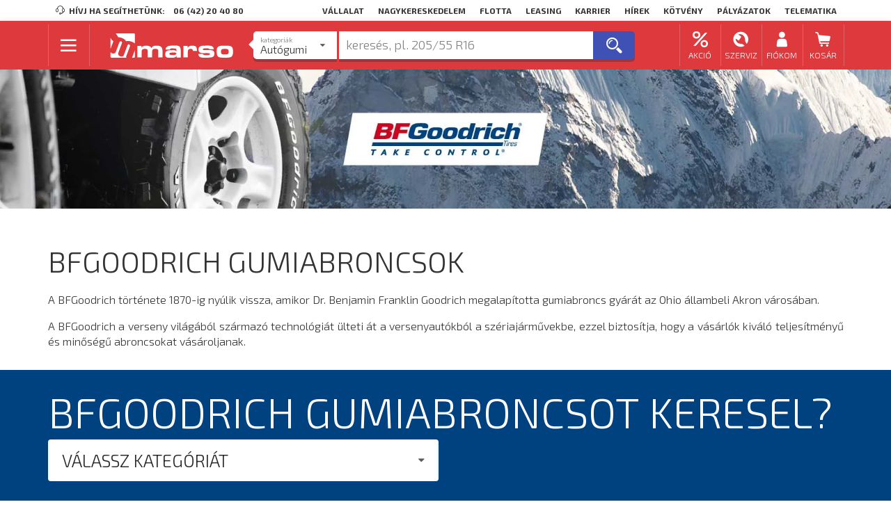

--- FILE ---
content_type: text/html; charset=UTF-8
request_url: https://www.marso.hu/gyartok/bfgoodrich
body_size: 15511
content:
<!DOCTYPE html>
    
<html class="desktop" lang="hu-HU" data-locale="hu_HU">

                    <head>
    <meta charset="utf-8" />
    <meta http-equiv="X-UA-Compatible" content="IE=edge,chrome=1" />
    <meta name="robots" content="index,follow" />
    <meta name="viewport" content="width=device-width, initial-scale=1.0" />

    <title>BFGoodrich gumiabroncsok a MARSO kínálatában </title>

        <link rel="icon" href="https://www.marso.hu/extensions/local/marso/favicon-provider/dist/favicon.ico">

            <link rel="apple-touch-icon-precomposed" sizes="57x57" href="https://www.marso.hu/extensions/local/marso/favicon-provider/dist/favicon-apple-touch-icon-57.png">
            <link rel="apple-touch-icon-precomposed" sizes="60x60" href="https://www.marso.hu/extensions/local/marso/favicon-provider/dist/favicon-apple-touch-icon-60.png">
            <link rel="apple-touch-icon-precomposed" sizes="72x72" href="https://www.marso.hu/extensions/local/marso/favicon-provider/dist/favicon-apple-touch-icon-72.png">
            <link rel="apple-touch-icon-precomposed" sizes="76x76" href="https://www.marso.hu/extensions/local/marso/favicon-provider/dist/favicon-apple-touch-icon-76.png">
            <link rel="apple-touch-icon-precomposed" sizes="114x114" href="https://www.marso.hu/extensions/local/marso/favicon-provider/dist/favicon-apple-touch-icon-114.png">
            <link rel="apple-touch-icon-precomposed" sizes="120x120" href="https://www.marso.hu/extensions/local/marso/favicon-provider/dist/favicon-apple-touch-icon-120.png">
            <link rel="apple-touch-icon-precomposed" sizes="144x144" href="https://www.marso.hu/extensions/local/marso/favicon-provider/dist/favicon-apple-touch-icon-144.png">
            <link rel="apple-touch-icon-precomposed" sizes="152x152" href="https://www.marso.hu/extensions/local/marso/favicon-provider/dist/favicon-apple-touch-icon-152.png">
    
            <link rel="icon" type="image/png" href="https://www.marso.hu/extensions/local/marso/favicon-provider/dist/favicon-png-16.png" sizes="16x16">
            <link rel="icon" type="image/png" href="https://www.marso.hu/extensions/local/marso/favicon-provider/dist/favicon-png-32.png" sizes="32x32">
            <link rel="icon" type="image/png" href="https://www.marso.hu/extensions/local/marso/favicon-provider/dist/favicon-png-96.png" sizes="96x96">
            <link rel="icon" type="image/png" href="https://www.marso.hu/extensions/local/marso/favicon-provider/dist/favicon-png-128.png" sizes="128x128">
            <link rel="icon" type="image/png" href="https://www.marso.hu/extensions/local/marso/favicon-provider/dist/favicon-png-196.png" sizes="196x196">
    
<meta name="application-name" content="BFGoodrich gumiabroncsok a MARSO kínálatában ">
<meta name="msapplication-TileColor" content="#FFFFFF">

                        <meta name="msapplication-square70x70logo" content="https://www.marso.hu/extensions/local/marso/favicon-provider/dist/favicon-mstile-70.png">
                                <meta name="msapplication-TileImage" content="https://www.marso.hu/extensions/local/marso/favicon-provider/dist/favicon-mstile-144.png">
                                <meta name="msapplication-square150x150logo" content="https://www.marso.hu/extensions/local/marso/favicon-provider/dist/favicon-mstile-150.png">
                                <meta name="msapplication-square310x310logo" content="https://www.marso.hu/extensions/local/marso/favicon-provider/dist/favicon-mstile-310.png">
            

    <meta name="title" content="BFGoodrich&#x20;gumiabroncsok&#x20;a&#x20;MARSO&#x20;k&#x00ED;n&#x00E1;lat&#x00E1;ban&#x20;" />
    <meta name="description" content="A&#x20;BFGoodrich&#x20;a&#x20;verseny&#x20;vil&#x00E1;g&#x00E1;b&#x00F3;l&#x20;sz&#x00E1;rmaz&#x00F3;&#x20;technol&#x00F3;gi&#x00E1;t&#x20;&#x00FC;lteti&#x20;&#x00E1;t&#x20;a&#x20;versenyaut&#x00F3;kb&#x00F3;l&#x20;a&#x20;sz&#x00E9;riaj&#x00E1;rm&#x0171;vekbe,&#x20;ezzel&#x20;biztos&#x00ED;tja,&#x20;hogy&#x20;a&#x20;v&#x00E1;s&#x00E1;rl&#x00F3;k&#x20;kiv&#x00E1;l&#x00F3;&#x20;teljes&#x00ED;tm&#x00E9;ny&#x0171;&#x20;&#x00E9;s&#x20;min&#x0151;s&#x00E9;g&#x0171;&#x20;abroncsokat&#x20;v&#x00E1;s&#x00E1;roljanak." />

    
            <script type="text/javascript">
            window.setTimeout(function () {
                // reload the page for lazy users
                window.location.reload(true);
            }, 3600000); // 1 hour
        </script>
    
    <script type="text/javascript">
        var GA_TRACKING_IDS = "G-70P5CD9L79;AW-1053470580".split(';');
        if (GA_TRACKING_IDS.length < 1) {
            function gtag(){};
        } else {
            var gtagLoader = document.createElement('script');
            gtagLoader.src = 'https://www.googletagmanager.com/gtag/js?id=' + GA_TRACKING_IDS[0];
            gtagLoader.async = true;
            gtagLoader.addEventListener('load', function() {
                var _gtagEvent = new CustomEvent('gtm_loaded', { bubbles: true });
                document.dispatchEvent(_gtagEvent);
            });
            document.querySelector('head').appendChild(gtagLoader);

            window.dataLayer = window.dataLayer || [];
            function gtag(){dataLayer.push(arguments);}
            gtag('js', new Date());
            // consent mode v2, a default az mindig default
            gtag('consent', 'default', {
                'functionality_storage': 'denied',
                'security_storage': 'denied',
                'ad_storage': 'denied',
                'analytics_storage': 'denied',
                'ad_personalization': 'denied',
                'ad_user_data': 'denied'
            });
            if (localStorage.getItem('consentMode') !== null) {
                gtag('consent', 'update', JSON.parse(localStorage.getItem('consentMode')));
            }
            // add anonymized ip at first temporary #772
            GA_TRACKING_IDS.forEach(element => gtag('config', element, { 'anonymize_ip': false }));
        }

    </script>

    
        
            
    
    <link rel="stylesheet" href="https://www.marso.hu/build/marso.7cad31c0.css" integrity="sha384-+crGUe1uRAqAab2QN9b8bU9LljKEBdkxpYvdAMwmqZ/AFarEXN4IexIWV3K4Nlv2" crossorigin="anonymous">

    </head>
    
            <body class=" manufacturer-page">
            
        
            
    
<header id="page-header">

                                                            
<div class="header-top ui container">
    

    <div class="company-navbar">
        <span class="left item"><i class="marso-icon-customer_Service mini icon"></i> Hívj ha segíthetünk:</span>
                    <a href="tel:06 (42) 20 40 80" class="left item phone">06 (42) 20 40 80</a>
                            <a class="right item" href="/webfleet-telematika">Telematika</a>
                    <a class="right item" href="/palyazatok">Pályázatok</a>
                    <a class="right item" href="/kotvenykibocsatas">Kötvény</a>
                    <a class="right item" href="/hirek">Hírek</a>
                    <a class="right item" href="https://karrier.marso.hu">Karrier</a>
                    <a class="right item" href="http://www.marsoleasing.hu/">Leasing</a>
                    <a class="right item" href="/flottaknak">Flotta</a>
                    <a class="right item" href="/viszonteladoknak">Nagykereskedelem</a>
                    <a class="right item" href="/rolunk">Vállalat</a>
            </div>
</div>
            
            <div class="header-center-wrapper">
            

<div id="header-center" class="header-center ">

    <div class="ui container">
                    <div class="main ui middle aligned centered compact grid">
                <div class="row">
                    
                                                    <div class="main-menu-button-wrapper one wide column">
                                <button type="button" id="main-menu-button" class="ui icon blue button">
                                    <span class="inside-container"><i class="fitted marso-icon-hamburger_menu icon"></i></span>
                                </button>
                            </div>

                            <div class="logo-wrapper three wide column">
                                
<a id="logo-image" class="ui image" href="/">
    <img width="300" height="60" src="https://www.marso.hu/theme/marso/assets/images/marso-logo-horizontal.svg" alt="logo" title="MARSO Kft."/>
</a>
                            </div>
                        
                        <div id="search-box-wrapper" class="search-box-wrapper eight wide column">
                                                                                                <div class="ui centered one column compact grid">
                                        <div class="column">
                                            <div id="search-box" class="" data-url="/kereso">
    <input type="hidden" name="free-search-query" id="free-search-query">

    <div id="search-category-dropdown" class="ui dropdown selection search-category">
        <input type="hidden" id="search_category" name="search_category" value="szemelygepkocsi-abroncs">
        <i class="dropdown right icon"></i>
        <div class="default text"></div>
        <div class="menu">
                                                <div class="item"
                        data-value="szemelygepkocsi-abroncs"
                        data-url
                        data-placeholder="keresés, pl. 205/55 R16"
                        data-popular_searches=""
                        data-popular_brands="Bridgestone@bridgestone;Nokian Tyres@nokian;Continental@continental;Michelin@michelin;Hankook@hankook;Matador@matador;Taurus@taurus"
                        data-popular_tags="téli gumi@teli-gumi;4 évszakos gumi@negy-evszakos-gumi;205/55 R16@teli-gumi/205-55-r16;195/65 R15@/teli-gumi/195-65-r15;225/45 R17@/teli-gumi/225-45-r17;185/65 R15@/teli-gumi/185-65-r15;205/60 R16@/teli-gumi/205-60-r16;175/65 R14@/teli-gumi/175-65-r14;215/55 R17@/teli-gumi/215-55-r17;215/65 R15@/teli-gumi/215-65-r15;165/70 R14@/teli-gumi/165-70-r14;225/50 R17@/teli-gumi/225-50-r17;nyári gumi@nyari-gumi"
                        >
                        <div class="label lower">Kategoriák</div>
                        <div class="title">Autógumi</div>
                    </div>
                                                                <a href="/felni-kereso" class="item"
                        data-value="felni"
                        data-placeholder="keresés, pl. 5x15&quot; 4x100 ET40"
                        data-popular_searches="Dezent alufelni@/kereso/felni/dezent/alufelni;Aez alufelni@/kereso/felni/aez/alufelni;acélfelni@/kereso/felni/acelfelni"
                        data-popular_brands="Dezent@dezent;Dotz@dotz;Aez@aez;Enzo@enzo"
                        data-popular_tags="Acélfelni@acelfelni;Alufelni@alufelni"
                        >
                        <div class="label lower">Kategoriák</div>
                        <div class="title">Felni</div>
                    </a>
                                                                <div class="item"
                        data-value="motorkerekpar-abroncs"
                        data-url
                        data-placeholder="keresés, pl. 120/70 R17"
                        data-popular_searches="Continental motor gumi@/kereso/motorkerekpar-abroncs/continental;Bridgestone motorgumi@/kereso/motorkerekpar-abroncs/bridgestone;Mitas motorgumi@/kereso/motorkerekpar-abroncs/mitas"
                        data-popular_brands="Bridgestone@bridgestone;Continental@continental;Mitas@mitas"
                        data-popular_tags=""
                        >
                        <div class="label lower">Kategoriák</div>
                        <div class="title">Motorgumi</div>
                    </div>
                                                                <div class="item"
                        data-value="tehergepkocsi-abroncs"
                        data-url
                        data-placeholder="keresés, pl. 315/70 R22.5"
                        data-popular_searches=""
                        data-popular_brands="Bridgestone@bridgestone;Firestone@firestone;Hankook@hankook;Aeolus@aeolus;Matador@matador;Barum@barum;Continental@continental;Riken@riken;Michelin@michelin"
                        data-popular_tags="tömlő nélküli@tomlo-nelkuli;20 coll@20-coll"
                        >
                        <div class="label lower">Kategoriák</div>
                        <div class="title">Tehergumi</div>
                    </div>
                                                                <div class="item"
                        data-value="ipari-abroncs"
                        data-url
                        data-placeholder="keresés, pl. 10 -16.5"
                        data-popular_searches="BKT munkagép@/kereso/ipari-abroncs/bkt/munkagep;BKT targonca@/kereso/ipari-abroncs/bkt/targonca;Mitas munkagép@/kereso/ipari-abroncs/mitas/munkagep"
                        data-popular_brands="Continental@continental;BKT@bkt;Voltyre@voltyre;Cultor@cultor;Mitas@mitas;Nokian Tyres@nokian"
                        data-popular_tags="Munkagép@munkagep;Targonca@targonca"
                        >
                        <div class="label lower">Kategoriák</div>
                        <div class="title">Ipari abroncs</div>
                    </div>
                                                                <div class="item"
                        data-value="mezogazdasagi-abroncs"
                        data-url
                        data-placeholder="keresés, pl. 15.5 R38"
                        data-popular_searches=""
                        data-popular_brands="BKT@bkt;Mitas@mitas;Cultor@cultor;Sava@sava;Voltyre@voltyre"
                        data-popular_tags=""
                        >
                        <div class="label lower">Kategoriák</div>
                        <div class="title">Mg. abroncs</div>
                    </div>
                                    </div>
    </div>

    
    <div id="free-hand-search-wrapper" class="">
        <span id="free-hand-search-tags"></span>
        <input type="text" id="free-hand-search" name="free_hand_search" autocomplete="off" placeholder="keresés, pl. 205/55 R16" data-selected-tags="[]" data-right-usage="Csak létező címkéket adhatsz hozzá!">
        <div id="search-info">
            <div class="ui items results"></div>
            <div class="defaults">

                <div class="popular-tags mass-tags ">
                    <div class="header">
                        Népszerű termékek
                    </div>
                    <div class="tags">
                                                                                    <button data-label="téli gumi" data-value="teli-gumi" type="button" class="add-tag-button ui small gray clear button">
                                    <i class="add square icon"></i>téli gumi
                                </button>
                                                            <button data-label="4 évszakos gumi" data-value="negy-evszakos-gumi" type="button" class="add-tag-button ui small gray clear button">
                                    <i class="add square icon"></i>4 évszakos gumi
                                </button>
                                                            <button data-label="205/55 R16" data-value="teli-gumi/205-55-r16" type="button" class="add-tag-button ui small gray clear button">
                                    <i class="add square icon"></i>205/55 R16
                                </button>
                                                            <button data-label="195/65 R15" data-value="/teli-gumi/195-65-r15" type="button" class="add-tag-button ui small gray clear button">
                                    <i class="add square icon"></i>195/65 R15
                                </button>
                                                            <button data-label="225/45 R17" data-value="/teli-gumi/225-45-r17" type="button" class="add-tag-button ui small gray clear button">
                                    <i class="add square icon"></i>225/45 R17
                                </button>
                                                            <button data-label="185/65 R15" data-value="/teli-gumi/185-65-r15" type="button" class="add-tag-button ui small gray clear button">
                                    <i class="add square icon"></i>185/65 R15
                                </button>
                                                            <button data-label="205/60 R16" data-value="/teli-gumi/205-60-r16" type="button" class="add-tag-button ui small gray clear button">
                                    <i class="add square icon"></i>205/60 R16
                                </button>
                                                            <button data-label="175/65 R14" data-value="/teli-gumi/175-65-r14" type="button" class="add-tag-button ui small gray clear button">
                                    <i class="add square icon"></i>175/65 R14
                                </button>
                                                            <button data-label="215/55 R17" data-value="/teli-gumi/215-55-r17" type="button" class="add-tag-button ui small gray clear button">
                                    <i class="add square icon"></i>215/55 R17
                                </button>
                                                            <button data-label="215/65 R15" data-value="/teli-gumi/215-65-r15" type="button" class="add-tag-button ui small gray clear button">
                                    <i class="add square icon"></i>215/65 R15
                                </button>
                                                            <button data-label="165/70 R14" data-value="/teli-gumi/165-70-r14" type="button" class="add-tag-button ui small gray clear button">
                                    <i class="add square icon"></i>165/70 R14
                                </button>
                                                            <button data-label="225/50 R17" data-value="/teli-gumi/225-50-r17" type="button" class="add-tag-button ui small gray clear button">
                                    <i class="add square icon"></i>225/50 R17
                                </button>
                                                            <button data-label="nyári gumi" data-value="nyari-gumi" type="button" class="add-tag-button ui small gray clear button">
                                    <i class="add square icon"></i>nyári gumi
                                </button>
                                                                        </div>
                </div>

                <div class="popular-brands mass-tags ">
                    <div class="header">
                        Népszerű márkák
                    </div>
                    <div class="tags">
                                                                                    <button data-label="Bridgestone" data-value="bridgestone" type="button" class="add-tag-button ui small gray clear button">
                                    <i class="add square icon"></i>Bridgestone
                                </button>
                                                            <button data-label="Nokian Tyres" data-value="nokian" type="button" class="add-tag-button ui small gray clear button">
                                    <i class="add square icon"></i>Nokian Tyres
                                </button>
                                                            <button data-label="Continental" data-value="continental" type="button" class="add-tag-button ui small gray clear button">
                                    <i class="add square icon"></i>Continental
                                </button>
                                                            <button data-label="Michelin" data-value="michelin" type="button" class="add-tag-button ui small gray clear button">
                                    <i class="add square icon"></i>Michelin
                                </button>
                                                            <button data-label="Hankook" data-value="hankook" type="button" class="add-tag-button ui small gray clear button">
                                    <i class="add square icon"></i>Hankook
                                </button>
                                                            <button data-label="Matador" data-value="matador" type="button" class="add-tag-button ui small gray clear button">
                                    <i class="add square icon"></i>Matador
                                </button>
                                                            <button data-label="Taurus" data-value="taurus" type="button" class="add-tag-button ui small gray clear button">
                                    <i class="add square icon"></i>Taurus
                                </button>
                                                                        </div>
                </div>

                <div class="popular-searches ui items invisible">
                    <div class="item header">
                        <div class="middle aligned content">
                            Népszerű keresések
                        </div>
                    </div>

                                    </div>

                <div class="ui items invisible">
                    <a href="/kereso" class="item detailed-search upper">
                        <div class="middle aligned content">
                            Részletes keresés <i class="caret right red icon"></i>
                        </div>
                    </a>
                </div>
            </div>
        </div>
    </div>

    <button id="free-hand-search-button" type="button" class="ui blue button"><i class="big icon marso-icon-search"></i><i class="waiting big icon marso-icon-refresh"></i></button>
</div>
<div id="search-box-backdrop"></div>

                                        </div>
                                    </div>
                                                                                    </div>

                        <div id="user-menu-wrapper" class="user-menu-wrapper four wide right floated column">
                                                            <div id="user-menu">
    <div class="ui four column grid">

                                            <a class="right floated center aligned column item need-popup" href="#">
                    <div class="menu-content-wrapper">
                        <i class="icon marso-icon-discount"></i>
                        <small class="user-menu-text">Akció</small>
                    </div>
                </a>
                                    <div class="header-popup service-discounts ui fluid popup center transition hidden">
                        <div class="ui vertical text menu">

                                                                                                <div class="item">
                                        <div class="header">
                                            Akciók
                                        </div>
                                    </div>
                                                                                                                                <a class="item" href="/akciok/nyari-gumi-akcio">
                                        Nyári gumi akció
                                    </a>
                                                                                                                                <a class="item" href="/akciok/teli-gumi-akcio">
                                        Téli gumi akció
                                    </a>
                                                                                                                                <a class="item" href="/akciok/negyevszakos-gumi-akcio">
                                        Négyévszakos gumi akció
                                    </a>
                                                                                                                                <a class="item" href="https://szerviz.marso.hu/">
                                        Szerviz akció
                                    </a>
                                                                                    </div>
                    </div>
                                            <a class="right floated center aligned column item need-popup" href="#">
                    <div class="menu-content-wrapper">
                        <i class="icon marso-icon-service"></i>
                        <small class="user-menu-text">Szerviz</small>
                    </div>
                </a>
                                    <div class="header-popup service-discounts ui fluid popup center transition hidden">
                        <div class="ui vertical text menu">

                                                                                                <div class="item">
                                        <div class="header">
                                            Szerviz
                                        </div>
                                    </div>
                                                                                                                                <a class="item" href="/szervizek">
                                        Szervizek
                                    </a>
                                                                                                                                <a class="item" href="https://szerviz.marso.hu/">
                                        Autószerviz szolgáltatások
                                    </a>
                                                                                                                                <a class="item" href="/szerviz-foglalas">
                                        Időpont foglalás
                                    </a>
                                                                                    </div>
                    </div>
                                    
                
                                <a id="menu-button-my-account" class="right floated ui simple dropdown center aligned column item" href="/bejelentkezes">
                <div class="menu-content-wrapper">
                    <i class="icon marso-icon-account"></i>
                    <small class="user-menu-text">Fiókom</small>
                </div>
            </a>
        
                                    
                    <a id="menu-button-my-cart" class="right floated center aligned column item" href="/kosar">
                <div class="menu-content-wrapper">
                    <i class="icon marso-icon-shopping_cart">
                                                    <span id="my-cart-counter" class="invisible counter ui circular mini label">0</span>
                                            </i><small class="user-menu-text">Kosár</small>
                </div>
            </a>
            </div>
</div>
                                                    </div>

                                    </div>
            </div>

            <div id="main-menu-box" class="main-menu-box invisible ui compact grid">
                <div id="main-menu-box-left" class="panel-left ui four wide column">
                    
<div id="main-menu" class="menu">
                                        <div class="item main"><span class="text">Termékek</span></div>
                                            <a class="item need-subbox sub" href="/kereso/szemelygepkocsi-abroncs" data-subbox="car-tyre-subbox"><span class="text">Személygépkocsi abroncs</span> <i class="chevron right icon"></i></a>
                                <a class="item need-subbox sub" href="/kereso/motorkerekpar-abroncs" data-subbox="motorcycle-tyre-subbox"><span class="text">Motorkerékpár abroncs</span> <i class="chevron right icon"></i></a>
                                <a class="item need-subbox sub" href="/kereso/felni" data-subbox="rim-subbox"><span class="text">Alu és acélfelni</span> <i class="chevron right icon"></i></a>
                                <a class="item need-subbox sub" href="/" data-subbox="car-accessories-subbox"><span class="text">Autós kiegészítők</span> <i class="chevron right icon"></i></a>
                                <a class="item need-subbox sub" href="/kereso/tehergepkocsi-abroncs" data-subbox="truck-tyre-subbox"><span class="text">Tehergépkocsi abroncs</span> <i class="chevron right icon"></i></a>
                                <a class="item need-subbox sub" href="/kereso/ipari-abroncs" data-subbox="industrial-tyre-subbox"><span class="text">Ipari abroncs</span> <i class="chevron right icon"></i></a>
                                <a class="item need-subbox sub" href="/kereso/mezogazdasagi-abroncs" data-subbox="agricultural-tyre-subbox"><span class="text">Mezőgazdasági abroncs</span> <i class="chevron right icon"></i></a>
                                                <div class="item main"><span class="text">Szolgáltatások</span></div>
                                            <a class="item need-subbox sub" href="/gumiszerviz-szolgaltatasok" data-subbox="tyre-service-subbox"><span class="text">Gumiszerviz</span> <i class="chevron right icon"></i></a>
                                <a class="item need-subbox sub" href="https://szerviz.marso.hu/" data-subbox="car-service-subbox"><span class="text">Autószerviz</span> <i class="chevron right icon"></i></a>
                                                <a class="item sub" href="/koss-biztositast-a-marso-val"><span class="text">Biztosítás</span></a>
                        </div>

    <div class="store-menu">
                    <a class="item" href="https://play.google.com/store/apps/details?id=hu.marso.carassistant" title="Töltsd le a Marso Appot a Google Playből">
            <picture>
                            <img src="/theme/marso/assets/images/google-play-store-logo.png" alt="Google Play logó">
            </picture>
            </a>
                    <a class="item" href="https://itunes.apple.com/hu/app/marsopont/id1293796276" title="Töltsd le a Marso Appot az App Storeból">
            <picture>
                            <img src="/theme/marso/assets/images/apple-app-store-logo.png" alt="App Store logó">
            </picture>
            </a>
            </div>
                </div>
                
    <div id="car-tyre-subbox" class="right-subbox invisible twelve wide column"
             >
        <div class="content-wrapper">
            <div class="ui padded grid">
                <div class="five wide column">

                                            <div class="menu">
                                                                                                <div class="item main">Nyári gumi</div>
                                                                                                                                <a class="item " href="/kereso/szemelygepkocsi-abroncs/szemelyauto/nyari-gumi">Személyautókra</a>
                                                                                                                                <a class="item " href="/kereso/szemelygepkocsi-abroncs/kisteher/nyari-gumi">Kisteherautókra</a>
                                                                                                                                <a class="item " href="/kereso/szemelygepkocsi-abroncs/suv-4x4/nyari-gumi">SUV / 4x4 autókra</a>
                                                                                    </div>
                    
                                            <div class="menu">
                                                                                                <div class="item main">Téli gumi</div>
                                                                                                                                <a class="item " href="/kereso/szemelygepkocsi-abroncs/szemelyauto/teli-gumi">Személyautókra</a>
                                                                                                                                <a class="item " href="/kereso/szemelygepkocsi-abroncs/kisteher/teli-gumi">Kisteherautókra</a>
                                                                                                                                <a class="item " href="/kereso/szemelygepkocsi-abroncs/suv-4x4/teli-gumi">SUV / 4x4 autókra</a>
                                                                                    </div>
                    
                                            <div class="menu">
                                                                                                <div class="item main">Négyévszakos gumi</div>
                                                                                                                                <a class="item " href="/kereso/szemelygepkocsi-abroncs/szemelyauto/negy-evszakos-gumi">Személyautókra</a>
                                                                                                                                <a class="item " href="/kereso/szemelygepkocsi-abroncs/kisteher/negy-evszakos-gumi">Kisteherautókra</a>
                                                                                                                                <a class="item " href="/kereso/szemelygepkocsi-abroncs/suv-4x4/negy-evszakos-gumi">SUV / 4x4 autókra</a>
                                                                                    </div>
                    
                </div>

                <div class="five wide column">

                                            <div class="menu">
                                                                                                <div class="item main">Prémium márkák</div>
                                                                                                                                <a class="item " href="/gyartok/nokian/szemelygepkocsi-abroncs">Nokian Tyres</a>
                                                                                                                                <a class="item " href="/gyartok/continental/szemelygepkocsi-abroncs">Continental</a>
                                                                                                                                <a class="item " href="/gyartok/michelin/szemelygepkocsi-abroncs">Michelin</a>
                                                                                                                                <a class="item " href="/gyartok/bridgestone/szemelygepkocsi-abroncs">BridgeStone</a>
                                                                                                                                <a class="item " href="/gyartok/pirelli/szemelygepkocsi-abroncs">Pirelli</a>
                                                                                                                                <a class="item " href="/gyartok/gooyear/szemelygepkocsi-abroncs">Goodyear</a>
                                                                                    </div>
                    
                                            <div class="menu">
                                                                                                <div class="item main">Minőségi márkák</div>
                                                                                                                                <a class="item " href="/gyartok/kleber/szemelygepkocsi-abroncs">Kleber</a>
                                                                                                                                <a class="item " href="/gyartok/hankook/szemelygepkocsi-abroncs">Hankook</a>
                                                                                                                                <a class="item " href="/gyartok/semperit/szemelygepkocsi-abroncs">Semperit</a>
                                                                                                                                <a class="item " href="/gyartok/firestone/szemelygepkocsi-abroncs">Firestone</a>
                                                                                                                                <a class="item " href="/gyartok/bfgoodrich/szemelygepkocsi-abroncs">BFGoodrich</a>
                                                                                    </div>
                    
                </div>

                <div class="five wide column">
                                            <div class="menu">
                                                                                                <div class="item main">Gazdaságos márkák</div>
                                                                                                                                <a class="item " href="/gyartok/barum/szemelygepkocsi-abroncs">Barum</a>
                                                                                                                                <a class="item " href="/gyartok/matador/szemelygepkocsi-abroncs">Matador</a>
                                                                                                                                <a class="item " href="/gyartok/viking/szemelygepkocsi-abroncs">Viking</a>
                                                                                                                                <a class="item " href="/gyartok/taurus/szemelygepkocsi-abroncs">Taurus</a>
                                                                                                                                <a class="item " href="/gyartok/premiorri/szemelygepkocsi-abroncs">Premiorri</a>
                                                                                                                                <a class="item " href="/gyartok/rosava/szemelygepkocsi-abroncs">Rosava</a>
                                                                                                                                <a class="item " href="/gyartok/riken/szemelygepkocsi-abroncs">Riken</a>
                                                                                                                                <a class="item " href="/gyartok/apollo/szemelygepkocsi-abroncs">Apollo</a>
                                                                                                                                <a class="item " href="/gyartok/leao/szemelygepkocsi-abroncs">Leao Tire</a>
                                                                                                                                <a class="item " href="/gyartok/laufenn/szemelygepkocsi-abroncs">Laufenn</a>
                                                                                                                                <a class="item " href="/gyartok/onyx/szemelygepkocsi-abroncs">Onyx</a>
                                                                                                                                <a class="item " href="/gyartok/nordexx/szemelygepkocsi-abroncs">Nordexx</a>
                                                                                    </div>
                                    </div>

            </div>
        </div>
    </div>

<div id="motorcycle-tyre-subbox" class="right-subbox invisible twelve wide column">
    <picture class="subbox-background">
        <source srcset="https://www.marso.hu/thumbs/857x450r/marso-menus/background_image/motor-menu.png.webp" type="image/webp">
        <img src="https://www.marso.hu/thumbs/857x450r/marso-menus/background_image/motor-menu.png" alt="" />
    </picture>
    <div class="content-wrapper">
        <div class="ui padded grid">
            <div class="five wide column">
                                    <div class="menu">
                                                                                    <div class="item main">Forgalmazott márkák</div>
                                                                                                                <a class="item " href="/gyartok/bridgestone/motorkerekpar-abroncs">Bridgestone</a>
                                                                                                                <a class="item " href="/gyartok/continental/motorkerekpar-abroncs">Continental</a>
                                                                                                                <a class="item " href="/gyartok/mitas/motorkerekpar-abroncs">Mitas</a>
                                                                        </div>
                            </div>
        </div>
    </div>
</div>

    <div id="rim-subbox" class="right-subbox invisible twelve wide column">
        <picture class="subbox-background">
            <source srcset="https://www.marso.hu/thumbs/857x450r/marso-menus/background_image/felni-menu.png.webp" type="image/webp">
            <img src="https://www.marso.hu/thumbs/857x450r/marso-menus/background_image/felni-menu.png" alt="" />
        </picture>
        <div class="content-wrapper">
            <div class="ui padded grid">
                <div class="five wide column">
                                            <div class="menu">
                                                                                                <a class="item " href="/felni-kereso">Felni kereső</a>
                                                                                    </div>
                                    </div>
            </div>
        </div>
    </div>

    <div id="car-accessories-subbox" class="right-subbox invisible twelve wide column">
        <picture class="subbox-background">
            <source srcset="https://www.marso.hu/thumbs/857x450r/marso-menus/background_image/autos-kiegeszitok-menu.png.webp" type="image/webp">
            <img src="https://www.marso.hu/thumbs/857x450r/marso-menus/background_image/autos-kiegeszitok-menu.png" alt="" />
        </picture>
        <div class="content-wrapper">
            <div class="ui padded grid">
                <div class="five wide column">
                                            <div class="menu">
                                                                                                <div class="item main">Autós kiegészítők</div>
                                                                                                                                <a class="item " href="/kereso/holanc">Hólánc</a>
                                                                                                                                <a class="item " href="/kereso/disztarcsa">Dísztárcsa</a>
                                                                                                                                <a class="item " href="/kereso/ablaktorlo">Ablaktörlő</a>
                                                                                                                                <a class="item " href="/kereso/autoapolasi-termek">Autóápolási termékek</a>
                                                                                                                                <a class="item " href="/kereso/mankokerek">Mankókerék</a>
                                                                                                                                <a class="item " href="/kereso/egyeb-kiegeszitok">Egyéb kiegészítők</a>
                                                                                    </div>
                                    </div>
            </div>
        </div>
    </div>

    <div id="truck-tyre-subbox" class="right-subbox invisible twelve wide column">
        <picture class="subbox-background">
            <source srcset="https://www.marso.hu/thumbs/857x450r/marso-menus/background_image/teher-menu.png.webp" type="image/webp">
            <img src="https://www.marso.hu/thumbs/857x450r/marso-menus/background_image/teher-menu.png" alt="" />
        </picture>
        <div class="content-wrapper">
            <div class="ui padded grid">
                <div class="six wide column">

                                            <div class="menu">
                                                                                                <div class="item main">Tehergépkocsi abroncsok</div>
                                                                                                                                <a class="item " href="/kereso/tehergepkocsi-abroncs/20-coll">20 colos teher abroncs</a>
                                                                                                                                <a class="item " href="/kereso/tehergepkocsi-abroncs/tomlo-nelkuli">Tömlő nélküli teher abroncs</a>
                                                                                                                                <a class="item " href="/kereso/tehergepkocsi-abroncs/futozott">Futózott teher abroncs</a>
                                                                                    </div>
                    
                                            <div class="menu">
                                                                                                <div class="item main">Forgalmazott márkák</div>
                                                                                                                                <a class="item " href="/gyartok/bridgestone/tehergepkocsi-abroncs">Bridgestone</a>
                                                                                                                                <a class="item " href="/gyartok/firestone/tehergepkocsi-abroncs">Firestone</a>
                                                                                                                                <a class="item " href="/gyartok/nokian/tehergepkocsi-abroncs">Nokian Tyres</a>
                                                                                                                                <a class="item " href="/gyartok/hankook/tehergepkocsi-abroncs">Hankook</a>
                                                                                                                                <a class="item " href="/gyartok/matador/tehergepkocsi-abroncs">Matador</a>
                                                                                                                                <a class="item " href="/gyartok/barum/tehergepkocsi-abroncs">Barum</a>
                                                                                                                                <a class="item " href="/gyartok/aeolus/tehergepkocsi-abroncs">Aeolus</a>
                                                                                    </div>
                    
                </div>
            </div>
        </div>
    </div>

    <div id="industrial-tyre-subbox" class="right-subbox invisible twelve wide column">
        <picture class="subbox-background">
            <source srcset="https://www.marso.hu/thumbs/857x450r/marso-menus/background_image/ipari-menu.png.webp" type="image/webp">
            <img src="https://www.marso.hu/thumbs/857x450r/marso-menus/background_image/ipari-menu.png" alt="" />
        </picture>
        <div class="content-wrapper">
            <div class="ui padded grid">
                <div class="five wide column">

                                            <div class="menu">
                                                                                                <div class="item main">Ipari abroncsok</div>
                                                                                                                                <a class="item " href="/kereso/ipari-abroncs/munkagep">Munkagép abroncs</a>
                                                                                                                                <a class="item " href="/kereso/ipari-abroncs/targonca">Targonca abroncs</a>
                                                                                    </div>
                    
                                            <div class="menu">
                                                                                                <div class="item main">Forgalmazott márkák</div>
                                                                                                                                <a class="item " href="/gyartok/continental/ipari-abroncs">Continental</a>
                                                                                                                                <a class="item " href="/gyartok/bkt/ipari-abroncs">BKT</a>
                                                                                                                                <a class="item " href="/gyartok/mitas/ipari-abroncs">Mitas</a>
                                                                                    </div>
                    
                </div>
            </div>
        </div>
    </div>

    <div id="agricultural-tyre-subbox" class="right-subbox invisible twelve wide column">
        <picture class="subbox-background">
            <source srcset="https://www.marso.hu/thumbs/857x450r/marso-menus/background_image/mezogazdasagi-menu.png.webp" type="image/webp">
            <img src="https://www.marso.hu/thumbs/857x450r/marso-menus/background_image/mezogazdasagi-menu.png" alt="" />
        </picture>
        <div class="content-wrapper">
            <div class="ui padded grid">
                <div class="five wide column">
                                            <div class="menu">
                                                                                                <div class="item main">Forgalmazott márkák</div>
                                                                                                                                <a class="item " href="/gyartok/bkt/mezogazdasagi-abroncs">BKT</a>
                                                                                                                                <a class="item " href="/gyartok/mitas/mezogazdasagi-abroncs">Mitas</a>
                                                                                                                                <a class="item " href="/gyartok/cultor/mezogazdasagi-abroncs">Cultor</a>
                                                                                                                                <a class="item " href="/gyartok/sava/mezogazdasagi-abroncs">Sava</a>
                                                                                                                                <a class="item " href="/gyartok/voltyre/mezogazdasagi-abroncs">Voltyre</a>
                                                                                    </div>
                                    </div>
            </div>
        </div>
    </div>

    <div id="tyre-service-subbox" class="right-subbox invisible twelve wide column">
        <picture class="subbox-background">
            <source srcset="https://www.marso.hu/thumbs/857x450r/marso-menus/background_image/gumiszerviz-menu.png.webp" type="image/webp">
            <img src="https://www.marso.hu/thumbs/857x450r/marso-menus/background_image/gumiszerviz-menu.png" alt="" />
        </picture>
        <div class="content-wrapper">
            <div class="ui padded grid">
                <div class="seven wide column">

                                            <div class="menu">
                                                                                                <div class="item main">Gumiabroncs szerelési csomagok</div>
                                                                                                                                <a class="item " href="/gumiszerviz-szolgaltatasok/normal-szerelesi-csomag">Normál szerelési csomag</a>
                                                                                                                                <a class="item " href="/gumiszerviz-szolgaltatasok/garancia-gumi-szerelesi-csomag">Garancia szerelési csomag</a>
                                                                                                                                <a class="item " href="/gumiszerviz-szolgaltatasok/premium-gumi-szerelesi-csomag">Prémium szerelési csomag</a>
                                                                                                                                <a class="item " href="/szerviz-foglalas/bejelentkezes">Időpont foglalás</a>
                                                                                    </div>
                    
                                            <div class="menu">
                                                                                                <div class="item main">Gumiabroncs tárolás</div>
                                                                                                                                <a class="item " href="/gumiszerviz-szolgaltatasok/gumi-hotel">Abroncs Hotel</a>
                                                                                    </div>
                    
                                            <div class="menu">
                                                                                                <div class="item main">Egyedi szolgáltatásaink</div>
                                                                                                                                <a class="item " href="/gumiszerviz-szolgaltatasok/marso-garancia">MARSO garancia</a>
                                                                                                                                <a class="item " href="/gumiszerviz-szolgaltatasok/marso-defekt-biztositas">MARSO defekt biztosítás</a>
                                                                                                                                <a class="item " href="/gumiszerviz-szolgaltatasok/gumi-toltese-gazkeverekkel">Abroncs gázfeltöltés</a>
                                                                                                                                <a class="item " href="/gumiszerviz-szolgaltatasok/konnyufem-felni-javitas">Könnyűfém felni javítás</a>
                                                                                    </div>
                    
                </div>
            </div>
        </div>
    </div>

    <div id="car-service-subbox" class="right-subbox invisible twelve wide column">
        <picture class="subbox-background">
            <source srcset="https://www.marso.hu/thumbs/857x450r/marso-menus/background_image/autoszerviz-menu.png.webp" type="image/webp">
            <img src="https://www.marso.hu/thumbs/857x450r/marso-menus/background_image/autoszerviz-menu.png" alt="" />
        </picture>
        <div class="content-wrapper">
            <div class="ui padded grid">
                <div class="seven wide column">
                                            <div class="menu">
                                                                                                <div class="item main">Márkafüggetlen autószerviz</div>
                                                                                                                                <a class="item " href="/autoszerviz-szolgaltatasok/diohejas-motortisztitas">Dióhéjas motortisztítás</a>
                                                                                                                                <a class="item " href="/autoszerviz-szolgaltatasok/fekszerviz">Fékszerviz</a>
                                                                                                                                <a class="item " href="/autoszerviz-szolgaltatasok/futomu-szerviz">Futómű szerviz</a>
                                                                                                                                <a class="item " href="/autoszerviz-szolgaltatasok/klima-toltes">Klíma ellenőrzés, javítás</a>
                                                                                                                                <a class="item " href="/autoszerviz-szolgaltatasok/klima-tisztitas-es-klima-toltes">Klímatisztítás</a>
                                                                                                                                <a class="item " href="/autoszerviz-szolgaltatasok/muszaki-vizsgara-felkeszites">Műszaki vizsga</a>
                                                                                                                                <a class="item " href="/autoszerviz-szolgaltatasok/normal-allapot-felmeres">Normál állapot felmérés</a>
                                                                                                                                <a class="item " href="/autoszerviz-szolgaltatasok/normal-olajcsere-csomag">Normál olajcsere csomag</a>
                                                                                                                                <a class="item " href="/autoszerviz-szolgaltatasok/premium-allapot-felmeres">Prémium állapot felmérés</a>
                                                                                                                                <a class="item " href="/autoszerviz-szolgaltatasok/idoszakos-szerviz">Prémium időszakos szerviz</a>
                                                                                    </div>
                                    </div>
            </div>
        </div>
    </div>

            </div>

            </div>

</div>
        </div>
    
                                                                                                                                                
</header>

            <!-- start container block -->
                        <div class="manufacturer-image-wrapper ui container fluid">
            <picture>
                <source srcset="https://www.marso.hu/thumbs/1920x1080r/markak/image/2017/12/bfg.jpg.webp" type="image/webp">
                <img class="ui centered image" src="https://www.marso.hu/thumbs/1920x1080r/markak/image/2017/12/bfg.jpg"/>
            </picture>
        </div>
    
        <!-- include message -->


    <div class="manufacturer-description ui container">
        <h1 class="upper page-title">BfGoodrich gumiabroncsok</h1>
        <p style="text-align: justify;">A BFGoodrich története 1870-ig nyúlik vissza, amikor Dr. Benjamin Franklin Goodrich megalapította gumiabroncs gyárát az Ohio állambeli Akron városában.</p>

<p style="text-align: justify;">A BFGoodrich a verseny világából származó technológiát ülteti át a versenyautókból a szériajárművekbe, ezzel biztosítja, hogy a vásárlók kiváló teljesítményű és minőségű abroncsokat vásároljanak.</p>

    </div>

    <div id="manufacturer-treads-filter-menu" class="bg-mfc-default bg-mfc-bfgoodrich ui fluid container" style="background-color: #004280;">
        <div class="ui container">
            <h2 class="text-mfc-default title huge upper" style="">BfGoodrich gumiabroncsot keresel?</h2>
            <div class="ui grid">
                <div class="sixteen wide tablet eight wide computer column">
                                                                        <div class="mainmenu ui massive selection dropdown upper ui fluid">
                                <i class="dropdown icon"></i>
                                <div class="default text">válassz kategóriát</div>
                                <div class="menu">
                                                                                                                <a href="/gyartok/bfgoodrich/szemelygepkocsi-abroncs/szemelyauto" class="item upper" data-url="szemelygepkocsi-abroncs/szemelyauto" data-value="szemelygepkocsi-abroncs/szemelyauto">
                                            <div class="ui middle aligned svg image">
                                                <img class="" src="/theme/marso/assets/images/passenger.svg" alt="">
                                            </div>
                                            <span class="middle aligned content">Személyautó gumik</span>
                                        </a>
                                                                                                                    <a href="/gyartok/bfgoodrich/szemelygepkocsi-abroncs/suv-4x4" class="item upper" data-url="szemelygepkocsi-abroncs/suv-4x4" data-value="szemelygepkocsi-abroncs/suv-4x4">
                                            <div class="ui middle aligned svg image">
                                                <img class="" src="/theme/marso/assets/images/suv-4x4.svg" alt="">
                                            </div>
                                            <span class="middle aligned content">SUV / 4x4 gumik</span>
                                        </a>
                                                                                                            </div>
                                <input type="hidden" name="mainmenu" value="">
                            </div>
                                                            </div>
                                    <div class="sixteen wide tablet eight wide computer column">
                                                                                                                                                                        <div class="submenu ui massive selection dropdown upper ui fluid invisible" data-menu-parent-url="szemelygepkocsi-abroncs/szemelyauto">
                                <i class="dropdown icon"></i>
                                <div class="default text">Válassz évszakot</div>
                                <div class="menu">
                                                                                                                <a href="/gyartok/bfgoodrich/szemelygepkocsi-abroncs/szemelyauto/nyari-gumi" class="item upper" data-url="szemelygepkocsi-abroncs/szemelyauto/nyari-gumi" data-value="szemelygepkocsi-abroncs/szemelyauto/nyari-gumi">Nyári gumik</a>
                                                                                                            </div>
                                <input type="hidden" name="submenu-szemelygepkocsi-abroncs/szemelyauto" value="">
                            </div>
                                                                                                            <div class="submenu ui massive selection dropdown upper ui fluid invisible" data-menu-parent-url="szemelygepkocsi-abroncs/kisteher">
                                <i class="dropdown icon"></i>
                                <div class="default text">Válassz évszakot</div>
                                <div class="menu">
                                                                                                        </div>
                                <input type="hidden" name="submenu-szemelygepkocsi-abroncs/kisteher" value="">
                            </div>
                                                                                                                                                                                                                                    <div class="submenu ui massive selection dropdown upper ui fluid invisible" data-menu-parent-url="szemelygepkocsi-abroncs/suv-4x4">
                                <i class="dropdown icon"></i>
                                <div class="default text">Válassz évszakot</div>
                                <div class="menu">
                                                                                                                <a href="/gyartok/bfgoodrich/szemelygepkocsi-abroncs/suv-4x4/nyari-gumi" class="item upper" data-url="szemelygepkocsi-abroncs/suv-4x4/nyari-gumi" data-value="szemelygepkocsi-abroncs/suv-4x4/nyari-gumi">Nyári gumik</a>
                                                                                                                    <a href="/gyartok/bfgoodrich/szemelygepkocsi-abroncs/suv-4x4/negy-evszakos-gumi" class="item upper" data-url="szemelygepkocsi-abroncs/suv-4x4/negy-evszakos-gumi" data-value="szemelygepkocsi-abroncs/suv-4x4/negy-evszakos-gumi">Négy évszakos gumik</a>
                                                                                                            </div>
                                <input type="hidden" name="submenu-szemelygepkocsi-abroncs/suv-4x4" value="">
                            </div>
                                            </div>
                            </div>
        </div>
    </div>

    
    <div class="ui container">
        
    </div>

            <!-- end container block -->

                        <footer id="page-footer">

			
<div id="footer-top">
    <div class="ui container">
        <div class="ui stackable grid">
                            <div class="four wide column">
                            

<h3>Forgalmazott márkák</h3>

<div id="footer-brands" class="ui text menu">
    <div class="ui grid">
                    <div class="eight wide column">
                <a class="item" href="/gyartok/nokian">Nokian Tyres</a>
            </div>
                    <div class="eight wide column">
                <a class="item" href="/gyartok/hankook">Hankook</a>
            </div>
                    <div class="eight wide column">
                <a class="item" href="/gyartok/continental">Continental</a>
            </div>
                    <div class="eight wide column">
                <a class="item" href="/gyartok/kleber">Kleber</a>
            </div>
                    <div class="eight wide column">
                <a class="item" href="/gyartok/michelin">Michelin</a>
            </div>
                    <div class="eight wide column">
                <a class="item" href="/gyartok/semperit">Semperit</a>
            </div>
                    <div class="eight wide column">
                <a class="item" href="/gyartok/pirelli">Pirelli</a>
            </div>
                    <div class="eight wide column">
                <a class="item" href="/gyartok/bfgoodrich">BFGoodrich</a>
            </div>
                    <div class="eight wide column">
                <a class="item" href="/gyartok/bridgestone">Bridgestone</a>
            </div>
                    <div class="eight wide column">
                <a class="item" href="/gyartok/firestone">Firestone</a>
            </div>
                    <div class="eight wide column">
                <a class="item" href="/gyartok/matador">Matador</a>
            </div>
                    <div class="eight wide column">
                <a class="item" href="/gyartok/taurus">Taurus</a>
            </div>
                    <div class="eight wide column">
                <a class="item" href="/gyartok/barum">Barum</a>
            </div>
                    <div class="eight wide column">
                <a class="item" href="/gyartok/nordexx">Nordexx</a>
            </div>
                    <div class="eight wide column">
                <a class="item" href="/gyartok/riken">Riken</a>
            </div>
                    <div class="eight wide column">
                <a class="item" href="/gyartok/bkt">BKT</a>
            </div>
                    <div class="eight wide column">
                <a class="item" href="/gyartok/mitas">Mitas</a>
            </div>
                    <div class="eight wide column">
                <a class="item" href="/gyartok/yokohama">Yokohama</a>
            </div>
                    <div class="eight wide column">
                <a class="item" href="/gyartok/goodyear">Goodyear</a>
            </div>
                    <div class="eight wide column">
                <a class="item" href="/gyartok/dunlop">Dunlop</a>
            </div>
                    <div class="eight wide column">
                <a class="item" href="/gyartok/voltyre">Voltyre</a>
            </div>
            </div>
</div>

<div id="ak-logo" style="background: transparent; padding: 0; margin-top: 25px;">
    <a title="Árukereső.hu" href="https://www.arukereso.hu/stores/marso-s76517/#velemenyek-or10of0fr-1fm-1">
        <img src="https://image.arukereso.hu/trustedbadge/76517-80x80-84d3ace16c533e1cb4f8bc8c19c0562b.png"
             alt="Árukereső.hu" style="border-style:none;" />
    </a>
</div>
            </div>
                            <div class="four wide column">
                            

<h3>Termékek</h3>

<div id="footer-categories" class="ui vertical text menu">
            <a class="item" href="/kereso/szemelygepkocsi-abroncs">Személygépkocsi abroncs</a>
            <a class="item" href="/kereso/motorkerekpar-abroncs">Motorkerékpár abroncs</a>
            <a class="item" href="/kereso/felni">Alu és acélfelni</a>
            <a class="item" href="/kereso/tehergepkocsi-abroncs">Tehergépkocsi abroncs</a>
            <a class="item" href="/kereso/ipari-abroncs">Ipari abroncs</a>
            <a class="item" href="/kereso/mezogazdasagi-abroncs">Mezőgazdasági abroncs</a>
            <a class="item" href="/kereso/disztarcsa">Dísztárcsa</a>
            <a class="item" href="/kereso/holanc">Hólánc</a>
            <a class="item" href="/kereso/ablaktorlo">Ablaktörlő</a>
            <a class="item" href="/kereso/autoapolasi-termek">Autóápolási termék</a>
            <a class="item" href="/kereso/egyeb-kiegeszitok">Egyéb kiegészítők</a>
    </div>
            </div>
            <div class="four wide column">
                
<h3>Gumiszerviz szolgáltatások</h3>

<div id="footer-tire-services" class="ui vertical text menu">
                <a class="item" href="/gumiszerviz-szolgaltatasok/konnyufem-felni-javitas">Könnyűfém felni javítás</a>
            <a class="item" href="/gumiszerviz-szolgaltatasok/gumi-toltese-gazkeverekkel">Gumi töltése gázkeverékkel</a>
            <a class="item" href="/gumiszerviz-szolgaltatasok/marso-garancia">MARSO garancia</a>
            <a class="item" href="/gumiszerviz-szolgaltatasok/marso-defekt-biztositas">MARSO defekt biztosítás</a>
            <a class="item" href="/gumiszerviz-szolgaltatasok/gumi-hotel">Gumi hotel</a>
            <a class="item" href="/gumiszerviz-szolgaltatasok/normal-szerelesi-csomag">Normál szerelési csomag</a>
            <a class="item" href="/gumiszerviz-szolgaltatasok/garancia-gumi-szerelesi-csomag">Garancia szerelési csomag</a>
            <a class="item" href="/gumiszerviz-szolgaltatasok/premium-gumi-szerelesi-csomag">Prémium szerelési csomag</a>
    </div>

<h3>Autószerviz szolgáltatások</h3>

<div id="footer-car-services" class="ui vertical text menu">
                <a class="item" href="/autoszerviz-szolgaltatasok/idoszakos-szerviz">Időszakos szerviz</a>
            <a class="item" href="/autoszerviz-szolgaltatasok/futomu-szerviz">Futómű szerviz</a>
            <a class="item" href="/autoszerviz-szolgaltatasok/fekszerviz">Fékszerviz</a>
            <a class="item" href="/autoszerviz-szolgaltatasok/klima-tisztitas-es-klima-toltes">Klíma tisztítás és klíma töltés</a>
            <a class="item" href="/autoszerviz-szolgaltatasok/muszaki-vizsgara-felkeszites">Műszaki vizsgára felkészítés</a>
            <a class="item" href="/kotelezo-es-casco-biztositas">Kötelező és CASCO biztosítás</a>
            <a class="item" href="/ovb-gepjarmu-asszisztencia">Gépjármű-asszisztencia</a>
            <a class="item" href="/utasbiztositas">Utasbiztosítás</a>
    </div>
            </div>
            <div class="four wide column">
                
<h3>Kövess minket!</h3>
<div id="footer-social-icons" class="ui large text menu">
                            <div class="item">
            <a target="_blank" href="https://www.facebook.com/marsopont/" class="ui circular facebook  icon button">
                <i class="marso-icon-facebook icon"></i>
            </a>
        </div>
                    <div class="item">
            <a target="_blank" href="https://www.youtube.com/user/marsokft" class="ui circular youtube  icon button">
                <i class="youtube icon"></i>
            </a>
        </div>
                    <div class="item">
            <a target="_blank" href="https://www.instagram.com/marsopont/" class="ui circular instagram  icon button">
                <i class="instagram icon"></i>
            </a>
        </div>
    </div>

                    <input type="hidden" id="newsletter-popup-campaign"
               data-popup-wait="10"
               data-reactivate="30"
        >
        <div>
        <button type="button" id="newsletter-subscribe-modal-switch" class="ui image button" title="Hírlevél feliratkozás">
            <picture>
                <source srcset="/extensions/local/marso/newsletter/newsletter-footer-button-hu_HU.webp" type="image/webp">
                <img class="ui image" src="/extensions/local/marso/newsletter/newsletter-footer-button-hu_HU.png" alt="">
            </picture>
        </button>
    </div>
    <div id="newsletter-subscribe-modal" class="ui modal" data-load-url="/ajax/newsletter/view-newsletter-modal"></div>
            </div>
                    </div>
    </div>
</div>
	
            <div id="footer-logos" >
    <div class="ui container text-center">
        <img src="/extensions/local/marso/payment-plugins/raiffeisen.png" alt="">
    </div>
</div>
    
			
<div id="footer-center">
        <div class="ui container">
        <div class="ui text menu">
                            <a class="item" href="/vasarlas-es-szallitas">Vásárlás és szállítás</a>
                            <a class="item" href="/adatkezelesi-tajekoztato">Adatkezelési tájékoztató</a>
                            <a class="item" href="/altalanos-szerzodesi-feltetelek">ÁSZF</a>
                            <a class="item" href="https://karrier.marso.hu">Karrier</a>
                            <a class="item" href="/kapcsolat">Kapcsolat</a>
                            <a class="item" href="/cofidis-online-hitel">Cofidis expressz online áruhitel</a>
                    </div>
    </div>
</div>
	
			
<div id="footer-bottom">
    <div class="ui container">
        <span class="item">&copy; 2010 - 2025 MARSO Kft.</span>
        <span class="item">4400 Nyíregyháza - Nyugati 1. utca 12.</span>
        <span class="item">Adószám: 10428342-2-15</span>
        <span class="item">Cégjegyzékszám: 15-09-06-0486</span>
        <span class="item">Hívj minket: 06 (42) 20 40 80</span>
        <a class="item cursor-pointer" data-cc="c-settings">Süti beállítások</a>
    </div>
</div>
	
</footer>

<div
	class="ui container">
		<!-- PALYAZATI KOD -->
<dialog open id="palyazati-logo-dialog">
    <form method="dialog">
        <button type="submit"><i class="close icon"></i></button>
    </form>
    <a href="/palyazatok">
        <img src="/files/pages/attachments/2024/05/palyazati-logo.png?v=3"
             alt="pályázati logó"
        >
    </a>
</dialog>
<script>
if ("/" != window.location.pathname) {
    let dialog = document.getElementById('palyazati-logo-dialog');
    if (dialog) {
        dialog.close();
    }
}
</script>
<style>
    #palyazati-logo-dialog {
        position: fixed;
        z-index: 9999;
        top: auto;
        bottom: 0;
        left: auto;
        right: 0;
        width: 315px;
        height: 220px;
        margin: 0;
        padding: 0;
        border: 0;
        background-color: transparent;
    }

    #palyazati-logo-dialog button {
        position: absolute;
        bottom: 10px;
        right: auto;
        left: -30px;
        width: 35px;
        display: block;
        background-color: #eee;
        box-shadow: 5px 5px 5px 0 #555;
        border: none;
        color: red;
        font-size: 16px;
        padding: 5px;
        font-weight: bold;
        cursor: pointer;
        border-radius: 5px 0 0 5px;
        z-index: -1;
    }
    #palyazati-logo-dialog button:hover {
        background-color: rgb(228, 228, 228);
    }
    #palyazati-logo-dialog img {
        display: block;
        height: 220px;
        filter: drop-shadow(0px 0px 10px #999);
    }
    .phone #palyazati-logo-dialog {
        max-height: 150px;
        width: auto;
    }
    .phone #palyazati-logo-dialog img {
        max-height: 150px;
    }
</style>
<!-- PALYAZATI KOD END --></div>

	        
    

                    <script>
            const script = document.createElement("script");
            script.src = "https://chatbot.marso.hu/js/chat-widget.js";
            script.onload = function () {
            window.MarsoChatbot.init({"enabled":true,"baseUrl":"https:\/\/chatbot.marso.hu","scriptUrl":"https:\/\/chatbot.marso.hu\/js\/chat-widget.js","apiKey":"105febe8-a8d6-4e0b-93c2-5d7c4cfd1f7b","chatIconUrl":"\/extensions\/local\/marso\/favicon-provider\/dist\/favicon.ico","welcomeMessage":"Szia! \u00c9n MARSO Marci vagyok. Jelenleg gumiabroncsokkal kapcsolatos k\u00e9rd\u00e9sekre tudok v\u00e1laszolni. \u00cdrj nekem b\u00e1tran!","chatbotName":"MARSO Marci"});
            };
            document.head.appendChild(script);
        </script>
    
                        <div id="quick-messages" class=""></div>

                        <div class="invisible">
                                    <template id="stock-info-in-stock">
                        <div class="storage-status in-stock"
                             data-title="Készleten"
                             data-html="&lt;p&gt;A megrendelt termékeket belföldön, telefonos visszaigazolás után a Magyar Posta vagy GLS Futárszolgálat szállítja házhoz!&lt;/p&gt;"
                             data-variation="very wide">
                            <i class="check circle icon"></i> Készleten
                        </div>
                    </template>
                                    <template id="stock-info-low-stock">
                        <div class="storage-status low-stock"
                             data-title="Alacsony készlet"
                             data-html="&lt;p&gt;Webáruházunkban és szervizeinkben történő folyamatos készletváltozásnak köszönhetően előfordulhat, hogy mire feldolgozzuk rendelésed, a rendelt termék elfogy, ilyen esetben helyettesítő terméket ajánlunk. Figyelem! A kellemetlenségek elkerülése érdekében az alacsony készletszinttel jelzett termékeknél internetes bankkártyás fizetési lehetőség nem elérhető!&lt;/p&gt;"
                             data-variation="very wide">
                            <i class="warning circle icon"></i> Alacsony készlet
                        </div>
                    </template>
                                    <template id="stock-info-orderable">
                        <div class="storage-status orderable"
                             data-title="Rendelhető"
                             data-html="&lt;p&gt;Ezeknél a termékeknél a rendelés leadását követően ügyfélszolgálatunk megvizsgálja a magyarországi gyártói beszerzési lehetőségeket és értesítést küldenek a rendelhetőségről. Tájékoztatjuk, hogy a kizárólag külföldről beszerezhető termékek esetében a feltüntetett ár nem minden esetben alkalmazható!&lt;/p&gt;"
                             data-variation="very wide">
                            <i class="remove circle icon"></i> Rendelhető
                        </div>
                    </template>
                                    <template id="stock-info-out-of-stock">
                        <div class="storage-status out-of-stock"
                             data-title="Elfogyott"
                             data-html="&lt;p&gt;Elfogyott.&lt;/p&gt;"
                             data-variation="very wide">
                            <i class="remove circle icon"></i> Elfogyott
                        </div>
                    </template>
                            </div>

                                        <script src="https://www.marso.hu/build/runtime.00f941ab.js" integrity="sha384-Bfw/A3MCs/NVQKk8uoNOv9JYvl2q++NWDm2Id+wueySlvIake2VV6jExHUXL+69A" crossorigin="anonymous"></script><script src="https://www.marso.hu/build/739.34686257.js" integrity="sha384-/lEJ19zms3+UDQkJU8l+Xjmmf+QBOe0yRLE6tY2Lh7qG/m7wqwtOoRSTG44f/M+Q" crossorigin="anonymous"></script><script src="https://www.marso.hu/build/200.280b32ea.js" integrity="sha384-HZstsz2iypaEuc1+qEDWfSwKfXf04jew2mgEo65uGW6oTFU7MGxHHG/yENG8zml5" crossorigin="anonymous"></script><script src="https://www.marso.hu/build/336.e0e16127.js" integrity="sha384-GsDJy2+y8K+gq+p8UKLm4EnoAiataWx/8Lpng9qjFdBjvaCk04XY6yQc3lKbZIAS" crossorigin="anonymous"></script><script src="https://www.marso.hu/build/151.c32c330f.js" integrity="sha384-1xP/4m5iNhFIkH2xpImZochriR02nH3xAPZYxB/vrh8QM1zEyWW0NJsBL8uSkl59" crossorigin="anonymous"></script><script src="https://www.marso.hu/build/frontend-scripts.f6ef865b.js" integrity="sha384-eDhG6cMCuOPelbqPX7qTbg60PmnrOFVaU73hrmzEsB8VCudYNGkhJ4alSTZOrQn0" crossorigin="anonymous"></script>

                

    
<script type="text/javascript">
    var FB_PIXEL_ID = '790829634264601';

    var cookies = [
        '_ga', '_gat', '_gali', '_gid', 'collect', 'ads/ga-audiences', // google
    ];
    GA_TRACKING_IDS.forEach(function(x){
        cookies.push('_dc_gtm_' + x);
        cookies.push('_gac_' + x);
    });

    GA_TRACKING_IDS.forEach(element => gtag('config', element, { 'anonymize_ip': false, 'send_page_view': false }));

    //consent mode v2-höz van erre szükség, az elfogadott cookie-k alapján állítja be a taget
    function setConsent(categories) {
        const consentMode = {
            'functionality_storage': categories.includes('necessary') ? 'granted' : 'denied',
            'security_storage': categories.includes('necessary') ? 'granted' : 'denied',
            'ad_storage': categories.includes('marketing') ? 'granted' : 'denied',
            'analytics_storage': categories.includes('analytics') ? 'granted' : 'denied',
            'ad_personalization': categories.includes('marketing') ? 'granted' : 'denied',
            'ad_user_data': categories.includes('marketing') ? 'granted' : 'denied',
        };
        gtag('consent', 'update', consentMode);
        localStorage.setItem('consentMode', JSON.stringify(consentMode));
    }

    //analytics cookie-k elfogadása
    function onAcceptAnalytics() {
        var CLARITY_CODE = 'mpqs3fknq5';

        GA_TRACKING_IDS.forEach(element => gtag('config', element, { 'anonymize_ip': false, 'send_page_view': false }));

        window._paq=window._paq||[];window._paq.push(['rememberCookieConsentGiven']);

        (function(c,l,a,r,i,t,y){
            c[a]=c[a]||function(){(c[a].q=c[a].q||[]).push(arguments)};
            t=l.createElement(r);t.async=1;t.src="https://www.clarity.ms/tag/"+i;
            y=l.getElementsByTagName(r)[0];y.parentNode.insertBefore(t,y);
        })(window, document, "clarity", "script", CLARITY_CODE);
    }

    //marketing cookie-k elfogadása
    function onAcceptMarketing() {
        GA_TRACKING_IDS.forEach(element => gtag('config', element, { 'allow_ad_personalization_signals': true }));

        if (FB_PIXEL_ID.length) {
            // Facebook Pixel Code
            !function(f,b,e,v,n,t,s){if(f.fbq)return;n=f.fbq=function(){n.callMethod?
            n.callMethod.apply(n,arguments):n.queue.push(arguments)};if(!f._fbq)f._fbq=n;
            n.push=n;n.loaded=!0;n.version='2.0';n.queue=[];t=b.createElement(e);t.async=!0;
            t.src=v;s=b.getElementsByTagName(e)[0];s.parentNode.insertBefore(t,s)}(window,
            document,'script','https://connect.facebook.net/en_US/fbevents.js')

            fbq('init', FB_PIXEL_ID);
            fbq('set','agent','tmgoogletagmanager', FB_PIXEL_ID);
            // pageview
            fbq('track', "PageView");
        }

                    (function() {
                window.sib = {
                    equeue: [],
                    client_key: "vthewurvfsnyp8vivghud"
                };
                                window.sendinblue = {};
                for (var j = ['track', 'identify', 'trackLink', 'page'], i = 0; i < j.length; i++) {
                (function(k) {
                    window.sendinblue[k] = function() {
                        var arg = Array.prototype.slice.call(arguments);
                        (window.sib[k] || function() {
                                var t = {};
                                t[k] = arg;
                                window.sib.equeue.push(t);
                            })(arg[0], arg[1], arg[2]);
                        };
                    })(j[i]);
                }
                var n = document.createElement("script"),
                    i = document.getElementsByTagName("script")[0];
                n.type = "text/javascript", n.id = "sendinblue-js", n.async = !0, n.src = "https://sibautomation.com/sa.js?key=" + window.sib.client_key, i.parentNode.insertBefore(n, i), window.sendinblue.page();
            })();
        
        // árukereső
        
        var runner = function(html) {
            var inserter = document.createElement('div');

            inserter.innerHTML = html;

            var scripts = inserter.getElementsByTagName('script');

            if (scripts.length) {
                for (var i = 0; i < scripts.length; i++) {
                    if (typeof scripts[i]['src'] !== 'undefined' && scripts[i].src.length !== 0) {
                        document.head.appendChild(scripts[i]);
                    } else {
                        var script = scripts[i].innerText;

                        window.setTimeout(script, 1);
                    }

                    scripts[i].parentNode.removeChild(scripts[i]);
                }
            }

            return inserter.innerHTML;
        }

        var akTrustedBlock = document.getElementById('ak-trusted-shop');

        if (akTrustedBlock !== null) {
            akTrustedBlock.innerHTML = runner(JSON.parse(akTrustedBlock.getAttribute('data-code')));
        }
    }

    //analytics cookie-k elutasítása
    function onRejectAnalytics() {
        GA_TRACKING_IDS.forEach(element => gtag('config', element, { 'store_gac': false, 'anonymize_ip': false, 'send_page_view': false }));
    }

    //marketing cookie-k elutasítása
    function onRejectMarketing() {
    }

    window.addEventListener('DOMContentLoaded', function(){
        var cc = initCookieConsent();
        cc.run({
            gui_options: {
                consent_modal: {
                    layout: 'cloud',
                    position: 'middle center',
                    transition: 'zoom',
                    swap_buttons: false
                },
                settings_modal: {
                    layout: 'box',
                    transition: 'slide'
                }
            },

            current_lang: 'hu',
            autoclear_cookies: true,
            page_scripts: true,
            force_consent: true,
            auto_language: document,

            onAccept: function (cookie) {
                setConsent(cookie.categories);

                if (cookie.categories.includes("analytics")) {
                    onAcceptAnalytics();
                }

                if (cookie.categories.includes("marketing")) {
                    onAcceptMarketing();
                }
            },

            onChange: function (cookie, changed_preferences) {
                setConsent(cookie.categories);

                changed_preferences.forEach(preference => {
                    if (cookie.categories.includes(preference)) {
                        if (preference == "analytics") {
                            onAcceptAnalytics();
                        } else if (preference == "marketing") {
                            onAcceptMarketing();
                        }
                    } else if (preference == "analytics") {
                        onRejectAnalytics();
                    }
                })
            },

            languages: {
                'hu': {
                    consent_modal: {
                        title: 'Weboldalunk a megfelelő felhasználói élmények miatt sütiket használ',
                        description: 'A böngésződ kis adatcsomagot tárol, ennek segítségével vihetsz végig például egy vásárlási folyamatot. Továbbá segít nekünk felismerni, hogy korábban jártál-e már az oldalunkon, pontosabb statisztikákat láthatunk és segíti a marketingünket is.<br><button type="button" data-cc="c-settings" class="cc-link">Beállítások</button>',
                        primary_btn: {
                            text: 'Mindet elfogadom',
                            role: 'accept_all'
                        }
                    },
                    settings_modal: {
                        title: 'A sütikről...',
                        save_settings_btn: 'Beállítások mentése',
                        accept_all_btn: 'Mindet elfogadom',
                        reject_all_btn: 'Elutasítom',
                        close_btn_label: 'Bezár',
                        blocks: [
                            {
                                title: 'Weboldalunk a megfelelő felhasználói élmények miatt sütiket használ',
                                description: 'A böngésződ kis adatcsomagot tárol, ennek segítségével vihetsz végig például egy vásárlási folyamatot. Továbbá segít nekünk felismerni, hogy korábban jártál-e már az oldalunkon, pontosabb statisztikákat láthatunk és segíti a marketingünket is.'
                            }, {
                                title: 'Funkcionális sütik',
                                description: 'Ezekre a sütikre azért van szükség, hogy a weboldal alap funkcióit biztosítani tudjuk számodra. Nélkülük egy egyszerűnek tűnő vásárlási folyamatot sem tudsz végig vinni, de a bejelentkezés sem működik. Segíti a kosár működését és a fizetési folyamat lebonyolítását, valamint a weboldal biztonságos területeihez való hozzáférést.',
                                toggle: {
                                    value: 'necessary',
                                    enabled: true,
                                    readonly: true
                                }
                            }, {
                                title: 'Statisztikai sütik',
                                description: 'A statisztikai sütik névtelen formában gyűjtenek adatokat és segítenek megérteni nekünk, hogy honnan érkeznek weboldal látogatóink.',
                                toggle: {
                                    value: 'analytics',
                                    enabled: true,
                                    readonly: false
                                }
                                }, {
                                title: 'Marketing sütik',
                                description: 'A marketing sütiket a látogatók weboldal tevékenységének nyomon követésére használjuk. Ennek segítségével tudunk személyre szabott hirdetéseket megjeleníteni számodra. Célja, hogy minél relevánsabb hirdetéseket tegyünk közzé, ez a Te érdekedet is szolgálja, hiszen olyan tartalommal találkozhatsz, ami valójában érdekel.',
                                toggle: {
                                    value: 'marketing',
                                    enabled: true,
                                    readonly: false
                                }
                            }
                        ]
                    }
                }
            }
        });
    });
</script>

   
        


            
            
                                            <script type="application/ld+json">
[
    {
        "@context": "http://schema.org",
        "@type": "WebSite",
        "@id": "https://www.marso.hu/gyartok/bfgoodrich",
        "url": "https://www.marso.hu/gyartok/bfgoodrich",
        "isPartOf": {
            "@type": "WebSite",
            "@id": "https://www.marso.hu/",
            "url": "https://www.marso.hu/",
            "logo": {
                "@type": "ImageObject",
                "url": "https://www.marso.hu/files/letoltheto_anyagok/marso-logo.jpg"
            }
        }
    }
]
</script>
            
                    <script>(function(){function c(){var b=a.contentDocument||a.contentWindow.document;if(b){var d=b.createElement('script');d.innerHTML="window.__CF$cv$params={r:'9aa84c1c4dc3f501',t:'MTc2NTE1NTMyNw=='};var a=document.createElement('script');a.src='/cdn-cgi/challenge-platform/scripts/jsd/main.js';document.getElementsByTagName('head')[0].appendChild(a);";b.getElementsByTagName('head')[0].appendChild(d)}}if(document.body){var a=document.createElement('iframe');a.height=1;a.width=1;a.style.position='absolute';a.style.top=0;a.style.left=0;a.style.border='none';a.style.visibility='hidden';document.body.appendChild(a);if('loading'!==document.readyState)c();else if(window.addEventListener)document.addEventListener('DOMContentLoaded',c);else{var e=document.onreadystatechange||function(){};document.onreadystatechange=function(b){e(b);'loading'!==document.readyState&&(document.onreadystatechange=e,c())}}}})();</script><script defer src="https://static.cloudflareinsights.com/beacon.min.js/vcd15cbe7772f49c399c6a5babf22c1241717689176015" integrity="sha512-ZpsOmlRQV6y907TI0dKBHq9Md29nnaEIPlkf84rnaERnq6zvWvPUqr2ft8M1aS28oN72PdrCzSjY4U6VaAw1EQ==" data-cf-beacon='{"version":"2024.11.0","token":"8f35bfb1771a446cbfeaad9e7bdfe5a2","server_timing":{"name":{"cfCacheStatus":true,"cfEdge":true,"cfExtPri":true,"cfL4":true,"cfOrigin":true,"cfSpeedBrain":true},"location_startswith":null}}' crossorigin="anonymous"></script>
</body>
    </html>


--- FILE ---
content_type: text/html; charset=UTF-8
request_url: https://www.marso.hu/ajax/cart-api/get-cart
body_size: -102
content:
{"status":true,"items":[],"subtotal":0,"shipping":0,"total":0}

--- FILE ---
content_type: text/css
request_url: https://www.marso.hu/build/marso.7cad31c0.css
body_size: 123954
content:
@import url(https://fonts.googleapis.com/css?family=Exo+2:300,700|Lobster&display=swap&subset=latin-ext);@font-face{font-display:block;font-family:MARSO;font-style:normal;font-weight:400;src:url(/build/fonts/MARSO.43041576.woff2) format("woff2"),url(/build/fonts/MARSO.ab0873ea.ttf) format("truetype"),url(/build/fonts/MARSO.bb901301.woff) format("woff"),url(/build/images/MARSO.542af6d3.svg#MARSO) format("svg")}[class*=" marso-icon-"],[class^=marso-icon-]{speak:never;font-feature-settings:normal;-webkit-font-smoothing:antialiased;-moz-osx-font-smoothing:grayscale;font-family:MARSO!important;font-style:normal;font-variant:normal;font-weight:400;line-height:1;text-transform:none}.marso-icon-spare-wheel:before{content:"\e96b"}.marso-icon-screw-nut-3d:before{content:"\e963"}.marso-icon-wheel-3d:before{content:"\e969"}.marso-icon-DOT:before{content:"\e950"}.marso-icon-retread:before{content:"\e951"}.marso-icon-wheel_service:before{content:"\e94f"}.marso-icon-sq_right:before{content:"\e94d"}.marso-icon-sq_wrong:before{content:"\e94e"}.marso-icon-minus:before{content:"\e949"}.marso-icon-plus1:before{content:"\e94a"}.marso-icon-right:before{content:"\e94b"}.marso-icon-wrong:before{content:"\e94c"}.marso-icon-coll:before{content:"\e90c"}.marso-icon-tomlo_nelkul:before{content:"\e945"}.marso-icon-forklift:before{content:"\e946"}.marso-icon-kart02:before{content:"\e902"}.marso-icon-all_season:before{content:"\e903"}.marso-icon-filled_truck:before{content:"\e904"}.marso-icon-notification:before{content:"\e905"}.marso-icon-summer:before{content:"\e906"}.marso-icon-winter:before{content:"\e907"}.marso-icon-SHOP-kosr:before{content:"\e908"}.marso-icon-kle_white:before{color:#fff;content:"\e900"}.marso-icon-rim-fringe-protector:before{content:"\e901"}.marso-icon-account:before{content:"\e909"}.marso-icon-address:before{content:"\e90a"}.marso-icon-agri:before{content:"\e90b"}.marso-icon-caffee:before{content:"\e90d"}.marso-icon-car:before{content:"\e90e"}.marso-icon-car_service:before{content:"\e90f"}.marso-icon-cargo:before{content:"\e910"}.marso-icon-cargo21:before{content:"\e911"}.marso-icon-cargo2:before{content:"\e912"}.marso-icon-cetelem_01:before{content:"\e913"}.marso-icon-cetelem_02:before{content:"\e914"}.marso-icon-clock:before{content:"\e915"}.marso-icon-creditcard:before{content:"\e916"}.marso-icon-customer_Service:before{content:"\e917"}.marso-icon-delivery:before{content:"\e918"}.marso-icon-discount:before{content:"\e919"}.marso-icon-download:before{content:"\e91a"}.marso-icon-dump:before{content:"\e91b"}.marso-icon-energy_label:before{content:"\e91c"}.marso-icon-expert:before{content:"\e91d"}.marso-icon-facebook:before{content:"\e91e"}.marso-icon-fuel_label:before{content:"\e91f"}.marso-icon-gift:before{content:"\e920"}.marso-icon-hamburger_menu:before{content:"\e922"}.marso-icon-hubcaps .path1:before{color:#f7f7f7;content:"\e923"}.marso-icon-hubcaps .path2:before{color:#000;content:"\e924";margin-left:-1em}.marso-icon-hubcaps .path3:before{color:#000;content:"\e925";margin-left:-1em}.marso-icon-hubcaps .path4:before{color:#333;content:"\e926";margin-left:-1em}.marso-icon-hubcaps .path5:before{color:#000;content:"\e927";margin-left:-1em}.marso-icon-hubcaps .path6:before{color:#333;content:"\e928";margin-left:-1em}.marso-icon-hubcaps .path7:before{color:#000;content:"\e929";margin-left:-1em}.marso-icon-hubcaps .path8:before{color:#333;content:"\e92a";margin-left:-1em}.marso-icon-hubcaps .path9:before{color:#000;content:"\e92b";margin-left:-1em}.marso-icon-hubcaps .path10:before{color:#333;content:"\e92c";margin-left:-1em}.marso-icon-hubcaps .path11:before{color:#000;content:"\e92d";margin-left:-1em}.marso-icon-hubcaps .path12:before{color:#e6e6e6;content:"\e92e";margin-left:-1em}.marso-icon-hubcaps .path13:before{color:#000;content:"\e92f";margin-left:-1em}.marso-icon-hubcaps .path14:before{color:#e6e6e6;content:"\e930";margin-left:-1em}.marso-icon-hubcaps .path15:before{color:#000;content:"\e931";margin-left:-1em}.marso-icon-hubcaps .path16:before{color:#e6e6e6;content:"\e932";margin-left:-1em}.marso-icon-hubcaps .path17:before{color:#000;content:"\e933";margin-left:-1em}.marso-icon-hubcaps .path18:before{color:#e6e6e6;content:"\e934";margin-left:-1em}.marso-icon-hubcaps .path19:before{color:#000;content:"\e935";margin-left:-1em}.marso-icon-hubcaps .path20:before{color:#e6e6e6;content:"\e936";margin-left:-1em}.marso-icon-hubcaps .path21:before{color:#000;content:"\e937";margin-left:-1em}.marso-icon-hubcaps .path22:before{color:#e6e6e6;content:"\e938";margin-left:-1em}.marso-icon-hubcaps .path23:before{color:#000;content:"\e939";margin-left:-1em}.marso-icon-hubcaps .path24:before{color:#e6e6e6;content:"\e93a";margin-left:-1em}.marso-icon-hubcaps .path25:before{color:#000;content:"\e93b";margin-left:-1em}.marso-icon-hubcaps .path26:before{color:#e6e6e6;content:"\e93c";margin-left:-1em}.marso-icon-info:before{content:"\e93d"}.marso-icon-location:before{content:"\e93e"}.marso-icon-mail:before{content:"\e93f"}.marso-icon-money:before{content:"\e940"}.marso-icon-money_transfer:before{content:"\e941"}.marso-icon-moto:before{content:"\e942"}.marso-icon-news:before{content:"\e943"}.marso-icon-noise_label:before{content:"\e944"}.marso-icon-on_map:before{content:"\e953"}.marso-icon-open:before{content:"\e954"}.marso-icon-package:before{content:"\e955"}.marso-icon-phone:before{content:"\e956"}.marso-icon-promotion_gift:before{content:"\e957"}.marso-icon-promotions:before{content:"\e958"}.marso-icon-psg:before{content:"\e959"}.marso-icon-psg1:before{content:"\e95a"}.marso-icon-pumpkin:before{content:"\e95b"}.marso-icon-rain_label:before{content:"\e95c"}.marso-icon-refresh:before{content:"\e95d"}.marso-icon-reinforced:before{content:"\e95e"}.marso-icon-runflat:before{content:"\e95f"}.marso-icon-search:before{content:"\e960"}.marso-icon-service:before{content:"\e961"}.marso-icon-shopping_cart:before{content:"\e962"}.marso-icon-susp .path1:before{content:"\e964"}.marso-icon-susp .path2:before{content:"\e965";margin-left:-1em}.marso-icon-susp .path3:before{content:"\e966";margin-left:-1em}.marso-icon-susp .path4:before{content:"\e967";margin-left:-1em}.marso-icon-susp .path5:before{content:"\e968";margin-left:-1em}.marso-icon-SUV:before{content:"\e97e"}.marso-icon-SUV01:before{content:"\e97f"}.marso-icon-suv2:before{content:"\e980"}.marso-icon-test_winner:before{content:"\e981"}.marso-icon-timer:before{content:"\e982"}.marso-icon-toy:before{content:"\e983"}.marso-icon-trash:before{content:"\e984"}.marso-icon-truck:before{content:"\e985"}.marso-icon-tyre:before{content:"\e986"}.marso-icon-tyre_date:before{content:"\e987"}.marso-icon-tyre_insurance:before{content:"\e988"}.marso-icon-tyre_safe:before{content:"\e989"}.marso-icon-tyre_service:before{content:"\e98a"}.marso-icon-tyrestack:before{content:"\e98b"}.marso-icon-UHP:before{content:"\e98c"}.marso-icon-wheel:before{content:"\e98d"}.marso-icon-wifi:before{content:"\e98e"}.marso-icon-document-edit:before{content:"\e948"}.marso-icon-flickr:before{content:"\e921"}.marso-icon-folder-upload:before{content:"\e96a"}.marso-icon-files:before{content:"\e952"}.marso-icon-eye:before{content:"\e947"}.marso-icon-plus:before{content:"\f067"}.marso-icon-search1:before{content:"\f002"}.marso-icon-user:before{content:"\f007"}.marso-icon-check:before{content:"\f00c"}.marso-icon-close:before,.marso-icon-remove:before,.marso-icon-times:before{content:"\f00d"}.marso-icon-lock:before{content:"\f023"}.marso-icon-pencil:before{content:"\f040"}.marso-icon-chevron-left:before{content:"\f053"}.marso-icon-chevron-right:before{content:"\f054"}.marso-icon-plus-circle:before{content:"\f055"}.marso-icon-minus-circle:before{content:"\f056"}.marso-icon-times-circle:before{content:"\f057"}.marso-icon-check-circle:before{content:"\f058"}.marso-icon-info-circle:before{content:"\f05a"}.marso-icon-exclamation-circle:before{content:"\f06a"}.marso-icon-exclamation-triangle:before,.marso-icon-warning:before{content:"\f071"}.marso-icon-chevron-up:before{content:"\f077"}.marso-icon-chevron-down:before{content:"\f078"}.marso-icon-upload:before{content:"\f093"}.marso-icon-square-o:before{content:"\f096"}.marso-icon-twitter:before{content:"\f099"}.marso-icon-square:before{content:"\f0c8"}.marso-icon-caret-down:before{content:"\f0d7"}.marso-icon-caret-up:before{content:"\f0d8"}.marso-icon-caret-left:before{content:"\f0d9"}.marso-icon-caret-right:before{content:"\f0da"}.marso-icon-sort:before,.marso-icon-unsorted:before{content:"\f0dc"}.marso-icon-sort-desc:before,.marso-icon-sort-down:before{content:"\f0dd"}.marso-icon-sort-asc:before,.marso-icon-sort-up:before{content:"\f0de"}.marso-icon-envelope:before{content:"\f0e0"}.marso-icon-angle-down:before{content:"\f107"}.marso-icon-circle-o:before{content:"\f10c"}.marso-icon-circle:before{content:"\f111"}.marso-icon-file-text:before{content:"\f15c"}.marso-icon-youtube:before{content:"\f167"}.marso-icon-youtube-play:before{content:"\f16a"}.marso-icon-recycle:before{content:"\f1b8"}

/*!
 * # Semantic UI - Reset
 * http://github.com/semantic-org/semantic-ui/
 *
 *
 * Released under the MIT license
 * http://opensource.org/licenses/MIT
 *
 */*,:after,:before{box-sizing:inherit}html{box-sizing:border-box}input[type=email],input[type=password],input[type=search],input[type=text]{-webkit-appearance:none;-moz-appearance:none}
/*! normalize.css v7.0.0 | MIT License | github.com/necolas/normalize.css */html{-ms-text-size-adjust:100%;-webkit-text-size-adjust:100%;line-height:1.15}article,aside,footer,header,nav,section{display:block}h1{font-size:2em;margin:.67em 0}figcaption,figure,main{display:block}figure{margin:1em 40px}hr{box-sizing:content-box;height:0;overflow:visible}pre{font-family:monospace,monospace;font-size:1em}a{-webkit-text-decoration-skip:objects;background-color:transparent}abbr[title]{border-bottom:none;text-decoration:underline;-webkit-text-decoration:underline dotted;text-decoration:underline dotted}b,strong{font-weight:inherit;font-weight:bolder}code,kbd,samp{font-family:monospace,monospace;font-size:1em}dfn{font-style:italic}mark{background-color:#ff0;color:#000}small{font-size:80%}sub,sup{font-size:75%;line-height:0;position:relative;vertical-align:baseline}sub{bottom:-.25em}sup{top:-.5em}audio,video{display:inline-block}audio:not([controls]){display:none;height:0}img{border-style:none}svg:not(:root){overflow:hidden}button,input,optgroup,select,textarea{font-family:sans-serif;font-size:100%;line-height:1.15;margin:0}button,input{overflow:visible}button,select{text-transform:none}[type=reset],[type=submit],button,html [type=button]{-webkit-appearance:button}[type=button]::-moz-focus-inner,[type=reset]::-moz-focus-inner,[type=submit]::-moz-focus-inner,button::-moz-focus-inner{border-style:none;padding:0}[type=button]:-moz-focusring,[type=reset]:-moz-focusring,[type=submit]:-moz-focusring,button:-moz-focusring{outline:1px dotted ButtonText}fieldset{padding:.35em .75em .625em}legend{box-sizing:border-box;color:inherit;display:table;max-width:100%;padding:0;white-space:normal}progress{display:inline-block;vertical-align:baseline}textarea{overflow:auto}[type=checkbox],[type=radio]{box-sizing:border-box;padding:0}[type=number]::-webkit-inner-spin-button,[type=number]::-webkit-outer-spin-button{height:auto}[type=search]{-webkit-appearance:textfield;outline-offset:-2px}[type=search]::-webkit-search-cancel-button,[type=search]::-webkit-search-decoration{-webkit-appearance:none}::-webkit-file-upload-button{-webkit-appearance:button;font:inherit}details,menu{display:block}summary{display:list-item}canvas{display:inline-block}[hidden],template{display:none}
/*!
 * # Semantic UI - Site
 * http://github.com/semantic-org/semantic-ui/
 *
 *
 * Released under the MIT license
 * http://opensource.org/licenses/MIT
 *
 */body,html{height:100%}html{font-size:10px}body{font-smoothing:antialiased;background:#fff;color:#333;font-size:16px;line-height:1.4285em;margin:0;min-width:320px;overflow-x:hidden}body,h1,h2,h3,h4,h5{font-family:Exo\ 2,Lato,Arial,Helvetica,sans-serif;padding:0}h1,h2,h3,h4,h5{font-weight:700;line-height:1.28571429em;margin:calc(2rem - .14286em) 0 1rem}h1{font-size:3rem;min-height:1rem}h2{font-size:2.5rem}h3{font-size:2rem}h4{font-size:1.6rem}h5{font-size:1.4rem}h1:first-child,h2:first-child,h3:first-child,h4:first-child,h5:first-child{margin-top:0}h1:last-child,h2:last-child,h3:last-child,h4:last-child,h5:last-child{margin-bottom:0}p{line-height:1.4285em;margin:0 0 1em}p:first-child{margin-top:0}p:last-child{margin-bottom:0}a{color:#4183c4}a,a:hover{text-decoration:none}a:hover{color:#1e70bf}::-webkit-selection{background-color:#cce2ff;color:#333}::-moz-selection{background-color:#cce2ff;color:#333}::selection{background-color:#cce2ff;color:#333}input::-webkit-selection,textarea::-webkit-selection{background-color:hsla(0,0%,39%,.4);color:#333}input::-moz-selection,textarea::-moz-selection{background-color:hsla(0,0%,39%,.4);color:#333}input::selection,textarea::selection{background-color:hsla(0,0%,39%,.4);color:#333}
/*!
 * # Semantic UI - Button
 * http://github.com/semantic-org/semantic-ui/
 *
 *
 * Released under the MIT license
 * http://opensource.org/licenses/MIT
 *
 */.ui.button{-webkit-tap-highlight-color:transparent;background:#e0e1e2 none;border:none;border-radius:.4rem;color:rgba(0,0,0,.6);cursor:pointer;display:inline-block;font-family:Exo\ 2,Lato,Arial,Helvetica,sans-serif;font-style:normal;font-weight:700;line-height:1em;margin:0 .25em 0 0;min-height:1em;outline:none;padding:1.1em 1.5em;text-align:center;text-decoration:none;text-shadow:none;text-transform:none;transition:opacity .1s ease,background-color .1s ease,color .1s ease,box-shadow .1s ease,background .1s ease;-webkit-user-select:none;-moz-user-select:none;-ms-user-select:none;user-select:none;vertical-align:baseline;will-change:""}.ui.button,.ui.button:hover{box-shadow:inset 0 0 0 1px transparent,inset 0 0 0 0 rgba(34,36,38,.15)}.ui.button:hover{background-color:#cacbcd;background-image:none;color:rgba(0,0,0,.8)}.ui.button:hover .icon{opacity:.85}.ui.button:focus{background-color:#cacbcd;background-image:""!important;box-shadow:""!important;color:rgba(0,0,0,.8)}.ui.button:focus .icon{opacity:.85}.ui.active.button:active,.ui.button:active{background-color:#babbbc;background-image:"";box-shadow:inset 0 0 0 1px transparent,none;color:rgba(0,0,0,.9)}.ui.active.button{box-shadow:inset 0 0 0 1px transparent}.ui.active.button,.ui.active.button:hover{color:rgba(0,0,0,.95)}.ui.active.button,.ui.active.button:active,.ui.active.button:hover{background-color:#c0c1c2;background-image:none}.ui.loading.loading.loading.loading.loading.loading.button{color:transparent!important;cursor:default;opacity:1;pointer-events:auto;position:relative;text-shadow:none!important;transition:all 0s linear,opacity .1s ease}.ui.loading.button:before{border:.2em solid rgba(0,0,0,.15);border-radius:500rem}.ui.loading.button:after,.ui.loading.button:before{content:"";height:1.3em;left:50%;margin:-.65em 0 0 -.65em;position:absolute;top:50%;width:1.3em}.ui.loading.button:after{animation:button-spin .6s linear;animation-iteration-count:infinite;border:.2em solid transparent;border-radius:500rem;border-top-color:#fff;box-shadow:0 0 0 1px transparent}.ui.labeled.icon.loading.button .icon{background-color:transparent;box-shadow:none}@keyframes button-spin{0%{transform:rotate(0deg)}to{transform:rotate(1turn)}}.ui.basic.loading.button:not(.inverted):before{border-color:rgba(0,0,0,.1)}.ui.basic.loading.button:not(.inverted):after{border-top-color:#767676}.ui.button:disabled,.ui.buttons .disabled.button,.ui.disabled.active.button,.ui.disabled.button,.ui.disabled.button:hover{background-image:none!important;box-shadow:none!important;cursor:default;opacity:.45!important;pointer-events:none!important}.ui.basic.buttons .ui.disabled.button{border-color:rgba(34,36,38,.5)}.ui.animated.button{overflow:hidden;padding-right:0!important;position:relative;vertical-align:middle;z-index:1}.ui.animated.button .content{will-change:transform,opacity}.ui.animated.button .visible.content{margin-right:1.5em;position:relative}.ui.animated.button .hidden.content{position:absolute;width:100%}.ui.animated.button .hidden.content,.ui.animated.button .visible.content{transition:right .3s ease 0s}.ui.animated.button .visible.content{left:auto;right:0}.ui.animated.button .hidden.content{left:auto;margin-top:-.5em;right:-100%;top:50%}.ui.animated.button:focus .visible.content,.ui.animated.button:hover .visible.content{left:auto;right:200%}.ui.animated.button:focus .hidden.content,.ui.animated.button:hover .hidden.content{left:auto;right:0}.ui.vertical.animated.button .hidden.content,.ui.vertical.animated.button .visible.content{transition:top .3s ease,transform .3s ease}.ui.vertical.animated.button .visible.content{right:auto;transform:translateY(0)}.ui.vertical.animated.button .hidden.content{left:0;right:auto;top:-50%}.ui.vertical.animated.button:focus .visible.content,.ui.vertical.animated.button:hover .visible.content{right:auto;transform:translateY(200%)}.ui.vertical.animated.button:focus .hidden.content,.ui.vertical.animated.button:hover .hidden.content{right:auto;top:50%}.ui.fade.animated.button .hidden.content,.ui.fade.animated.button .visible.content{transition:opacity .3s ease,transform .3s ease}.ui.fade.animated.button .visible.content{left:auto;opacity:1;right:auto;transform:scale(1)}.ui.fade.animated.button .hidden.content{left:0;opacity:0;right:auto;transform:scale(1.5)}.ui.fade.animated.button:focus .visible.content,.ui.fade.animated.button:hover .visible.content{left:auto;opacity:0;right:auto;transform:scale(.75)}.ui.fade.animated.button:focus .hidden.content,.ui.fade.animated.button:hover .hidden.content{left:0;opacity:1;right:auto;transform:scale(1)}.ui.inverted.button{background:transparent none;box-shadow:inset 0 0 0 2px #fff!important;color:#fff;text-shadow:none!important}.ui.inverted.buttons .button{margin:0 0 0 -2px}.ui.inverted.buttons .button:first-child{margin-left:0}.ui.inverted.vertical.buttons .button{margin:0 0 -2px}.ui.inverted.vertical.buttons .button:first-child{margin-top:0}.ui.inverted.button.active,.ui.inverted.button:focus,.ui.inverted.button:hover{background:#fff;box-shadow:inset 0 0 0 2px #fff!important;color:rgba(0,0,0,.8)}.ui.inverted.button.active:focus{background:#dcddde;box-shadow:inset 0 0 0 2px #dcddde!important;color:rgba(0,0,0,.8)}.ui.labeled.button:not(.icon){background:none!important;border:none!important;box-shadow:none!important;display:inline-flex;flex-direction:row;padding:0!important}.ui.labeled.button>.button{margin:0}.ui.labeled.button>.label{align-items:center;border-color:rgba(34,36,38,.15);display:flex;font-size:1em;margin:0 0 0 -1px!important;padding:""}.ui.labeled.button>.tag.label:before{height:1.85em;width:1.85em}.ui.labeled.button:not([class*="left labeled"])>.button{border-bottom-right-radius:0;border-top-right-radius:0}.ui.labeled.button:not([class*="left labeled"])>.label,.ui[class*="left labeled"].button>.button{border-bottom-left-radius:0;border-top-left-radius:0}.ui[class*="left labeled"].button>.label{border-bottom-right-radius:0;border-top-right-radius:0}.ui.facebook.button{background-color:#3b5998;background-image:none;box-shadow:inset 0 0 0 0 rgba(34,36,38,.15);color:#fff;text-shadow:none}.ui.facebook.button:hover{background-color:#304d8a;color:#fff;text-shadow:none}.ui.facebook.button:active{background-color:#2d4373;color:#fff;text-shadow:none}.ui.twitter.button{background-color:#55acee;background-image:none;box-shadow:inset 0 0 0 0 rgba(34,36,38,.15);color:#fff;text-shadow:none}.ui.twitter.button:hover{background-color:#35a2f4;color:#fff;text-shadow:none}.ui.twitter.button:active{background-color:#2795e9;color:#fff;text-shadow:none}.ui.google.plus.button{background-color:#dd4b39;background-image:none;box-shadow:inset 0 0 0 0 rgba(34,36,38,.15);color:#fff;text-shadow:none}.ui.google.plus.button:hover{background-color:#e0321c;color:#fff;text-shadow:none}.ui.google.plus.button:active{background-color:#c23321;color:#fff;text-shadow:none}.ui.linkedin.button{background-color:#1f88be;color:#fff;text-shadow:none}.ui.linkedin.button:hover{background-color:#147baf;color:#fff;text-shadow:none}.ui.linkedin.button:active{background-color:#186992;color:#fff;text-shadow:none}.ui.youtube.button{background-color:red;background-image:none;box-shadow:inset 0 0 0 0 rgba(34,36,38,.15);color:#fff;text-shadow:none}.ui.youtube.button:hover{background-color:#e60000;color:#fff;text-shadow:none}.ui.youtube.button:active{background-color:#c00;color:#fff;text-shadow:none}.ui.instagram.button{background-color:#49769c;background-image:none;box-shadow:inset 0 0 0 0 rgba(34,36,38,.15);color:#fff;text-shadow:none}.ui.instagram.button:hover{background-color:#3d698e;color:#fff;text-shadow:none}.ui.instagram.button:active{background-color:#395c79;color:#fff;text-shadow:none}.ui.pinterest.button{background-color:#bd081c;background-image:none;box-shadow:inset 0 0 0 0 rgba(34,36,38,.15);color:#fff;text-shadow:none}.ui.pinterest.button:hover{background-color:#ac0013;color:#fff;text-shadow:none}.ui.pinterest.button:active{background-color:#8c0615;color:#fff;text-shadow:none}.ui.vk.button{background-color:#4d7198;background-image:none;box-shadow:inset 0 0 0 0 rgba(34,36,38,.15);color:#fff}.ui.vk.button:hover{background-color:#41648a;color:#fff}.ui.vk.button:active{background-color:#3c5876;color:#fff}.ui.button>.icon:not(.button){color:"";height:.9em;margin:0 .6em 0 -.3em;opacity:.8;transition:opacity .1s ease;vertical-align:""}.ui.button:not(.icon)>.icon:not(.button):not(.dropdown){margin:0 .6em 0 -.3em}.ui.button:not(.icon)>.right.icon:not(.button):not(.dropdown){margin:0 -.3em 0 .6em}.ui[class*="left floated"].button,.ui[class*="left floated"].buttons{float:left;margin-left:0;margin-right:.25em}.ui[class*="right floated"].button,.ui[class*="right floated"].buttons{float:right;margin-left:.25em;margin-right:0}.ui.compact.button,.ui.compact.buttons .button{padding:.825em 1.125em}.ui.compact.icon.button,.ui.compact.icon.buttons .button{padding:.825em}.ui.compact.labeled.icon.button,.ui.compact.labeled.icon.buttons .button{padding:.825em 4.325em}.ui.mini.button,.ui.mini.buttons .button,.ui.mini.buttons .or{font-size:.8rem}.ui.small.button,.ui.small.buttons .button,.ui.small.buttons .or,.ui.tiny.button,.ui.tiny.buttons .button,.ui.tiny.buttons .or{font-size:.9rem}.ui.button,.ui.buttons .button,.ui.buttons .or{font-size:1rem}.ui.large.button,.ui.large.buttons .button,.ui.large.buttons .or{font-size:1.1rem}.ui.big.button,.ui.big.buttons .button,.ui.big.buttons .or{font-size:1.3rem}.ui.huge.button,.ui.huge.buttons .button,.ui.huge.buttons .or{font-size:1.4rem}.ui.massive.button,.ui.massive.buttons .button,.ui.massive.buttons .or{font-size:1.7rem}.ui.icon.button,.ui.icon.buttons .button{padding:1.1em}.ui.icon.button>.icon,.ui.icon.buttons .button>.icon{margin:0;opacity:.9;vertical-align:top}.ui.basic.button,.ui.basic.buttons .button{background:transparent none!important;border-radius:.4rem;box-shadow:inset 0 0 0 1px rgba(34,36,38,.15);color:rgba(0,0,0,.6)!important;font-weight:400;text-shadow:none!important;text-transform:none}.ui.basic.buttons{border:1px solid rgba(34,36,38,.15);border-radius:.4rem;box-shadow:none}.ui.basic.buttons .button{border-radius:0}.ui.basic.button:focus,.ui.basic.button:hover,.ui.basic.buttons .button:focus,.ui.basic.buttons .button:hover{background:#fff!important;box-shadow:inset 0 0 0 1px rgba(34,36,38,.35),inset 0 0 0 0 rgba(34,36,38,.15);color:rgba(0,0,0,.8)!important}.ui.basic.button:active,.ui.basic.buttons .button:active{background:#f8f8f8!important;box-shadow:inset 0 0 0 1px rgba(0,0,0,.15),inset 0 1px 4px 0 rgba(34,36,38,.15);color:rgba(0,0,0,.9)!important}.ui.basic.active.button,.ui.basic.buttons .active.button{background:rgba(0,0,0,.05)!important;box-shadow:""!important;box-shadow:rgba(34,36,38,.35);color:rgba(0,0,0,.95)}.ui.basic.active.button:hover,.ui.basic.buttons .active.button:hover{background-color:rgba(0,0,0,.05)}.ui.basic.buttons .button:hover{box-shadow:inset 0 0 0 1px rgba(34,36,38,.35),inset inset 0 0 0 0 rgba(34,36,38,.15)}.ui.basic.buttons .button:active{box-shadow:inset 0 0 0 1px rgba(0,0,0,.15),inset inset 0 1px 4px 0 rgba(34,36,38,.15)}.ui.basic.buttons .active.button{box-shadow:inset rgba(34,36,38,.35)}.ui.basic.inverted.button,.ui.basic.inverted.buttons .button{background-color:transparent!important;box-shadow:inset 0 0 0 2px hsla(0,0%,100%,.5)!important;color:#f9fafb!important}.ui.basic.inverted.button:focus,.ui.basic.inverted.button:hover,.ui.basic.inverted.buttons .button:focus,.ui.basic.inverted.buttons .button:hover{box-shadow:inset 0 0 0 2px #fff!important;color:#fff!important}.ui.basic.inverted.button:active,.ui.basic.inverted.buttons .button:active{background-color:hsla(0,0%,100%,.08)!important;box-shadow:inset 0 0 0 2px hsla(0,0%,100%,.9)!important;color:#fff!important}.ui.basic.inverted.active.button,.ui.basic.inverted.buttons .active.button{background-color:hsla(0,0%,100%,.08);box-shadow:inset 0 0 0 2px hsla(0,0%,100%,.7);color:#fff;text-shadow:none}.ui.basic.inverted.active.button:hover,.ui.basic.inverted.buttons .active.button:hover{background-color:hsla(0,0%,100%,.15);box-shadow:inset 0 0 0 2px #fff!important}.ui.basic.buttons .button{border-left:1px solid rgba(34,36,38,.15);box-shadow:none}.ui.basic.vertical.buttons .button{border-left:none;border-left-width:0;border-top:1px solid rgba(34,36,38,.15)}.ui.basic.vertical.buttons .button:first-child{border-top-width:0}.ui.labeled.icon.button,.ui.labeled.icon.buttons .button{padding-left:4.7em!important;padding-right:1.5em!important;position:relative}.ui.labeled.icon.button>.icon,.ui.labeled.icon.buttons>.button>.icon{background-color:rgba(0,0,0,.05);border-radius:0;border-bottom-left-radius:inherit;border-top-left-radius:inherit;box-shadow:inset -1px 0 0 0 transparent;color:"";height:100%;left:0;line-height:1;margin:0;position:absolute;text-align:center;top:0;width:3.2em}.ui[class*="right labeled"].icon.button{padding-left:1.5em!important;padding-right:4.7em!important}.ui[class*="right labeled"].icon.button>.icon{border-radius:0;border-bottom-right-radius:inherit;border-top-right-radius:inherit;box-shadow:inset 1px 0 0 0 transparent;left:auto;right:0}.ui.labeled.icon.button>.icon:after,.ui.labeled.icon.button>.icon:before,.ui.labeled.icon.buttons>.button>.icon:after,.ui.labeled.icon.buttons>.button>.icon:before{display:block;position:absolute;text-align:center;top:50%;transform:translateY(-50%);width:100%}.ui.labeled.icon.buttons .button>.icon{border-radius:0}.ui.labeled.icon.buttons .button:first-child>.icon{border-bottom-left-radius:.4rem;border-top-left-radius:.4rem}.ui.labeled.icon.buttons .button:last-child>.icon{border-bottom-right-radius:.4rem;border-top-right-radius:.4rem}.ui.vertical.labeled.icon.buttons .button:first-child>.icon{border-radius:0;border-top-left-radius:.4rem}.ui.vertical.labeled.icon.buttons .button:last-child>.icon{border-radius:0;border-bottom-left-radius:.4rem}.ui.fluid[class*="left labeled"].icon.button,.ui.fluid[class*="right labeled"].icon.button{padding-left:1.5em!important;padding-right:1.5em!important}.ui.button.toggle.active,.ui.buttons .button.toggle.active,.ui.toggle.buttons .active.button{background-color:#19a531!important;box-shadow:none!important;color:#fff!important;text-shadow:none}.ui.button.toggle.active:hover{background-color:#109526!important;color:#fff!important;text-shadow:none}.ui.circular.button{border-radius:10em}.ui.circular.button>.icon{vertical-align:baseline;width:1em}.ui.buttons .or{height:3.2em;position:relative;width:.3em;z-index:3}.ui.buttons .or:before{background-color:#fff;border-radius:500rem;box-shadow:inset 0 0 0 1px transparent;color:rgba(0,0,0,.4);content:"or";font-style:normal;font-weight:700;height:2.1em;left:50%;line-height:2.1em;margin-left:-1.05em;margin-top:-1.05em;position:absolute;text-align:center;text-shadow:none;top:50%;width:2.1em}.ui.buttons .or[data-text]:before{content:attr(data-text)}.ui.fluid.buttons .or{width:0!important}.ui.fluid.buttons .or:after{display:none}.ui.attached.button{border-radius:0;box-shadow:0 0 0 1px rgba(34,36,38,.15)!important;display:block;margin:0;position:relative}.ui.attached.top.button{border-radius:.4rem .4rem 0 0}.ui.attached.bottom.button{border-radius:0 0 .4rem .4rem}.ui.left.attached.button{border-left:none;border-radius:.4rem 0 0 .4rem;display:inline-block;padding-right:.75em;text-align:right}.ui.right.attached.button{border-radius:0 .4rem .4rem 0;display:inline-block;padding-left:.75em;text-align:left}.ui.attached.buttons{border-radius:0;display:flex;margin-left:-1px;margin-right:-1px;position:relative;width:auto!important;z-index:2}.ui.attached.buttons .button{margin:0}.ui.attached.buttons .button:first-child,.ui.attached.buttons .button:last-child{border-radius:0}.ui[class*="top attached"].buttons{border-radius:.4rem .4rem 0 0;margin-bottom:-1px}.ui[class*="top attached"].buttons .button:first-child{border-radius:.4rem 0 0 0}.ui[class*="top attached"].buttons .button:last-child{border-radius:0 .4rem 0 0}.ui[class*="bottom attached"].buttons{border-radius:0 0 .4rem .4rem;margin-top:-1px}.ui[class*="bottom attached"].buttons .button:first-child{border-radius:0 0 0 .4rem}.ui[class*="bottom attached"].buttons .button:last-child{border-radius:0 0 .4rem 0}.ui[class*="left attached"].buttons{border-radius:0 .4rem .4rem 0;display:inline-flex;margin-left:-1px;margin-right:0}.ui[class*="left attached"].buttons .button:first-child{border-radius:0 .4rem 0 0;margin-left:-1px}.ui[class*="left attached"].buttons .button:last-child{border-radius:0 0 .4rem 0;margin-left:-1px}.ui[class*="right attached"].buttons{border-radius:.4rem 0 0 .4rem;display:inline-flex;margin-left:0;margin-right:-1px}.ui[class*="right attached"].buttons .button:first-child{border-radius:.4rem 0 0 0;margin-left:-1px}.ui[class*="right attached"].buttons .button:last-child{border-radius:0 0 0 .4rem;margin-left:-1px}.ui.fluid.button,.ui.fluid.buttons{width:100%}.ui.fluid.button{display:block}.ui.two.buttons{width:100%}.ui.two.buttons>.button{width:50%}.ui.three.buttons{width:100%}.ui.three.buttons>.button{width:33.333%}.ui.four.buttons{width:100%}.ui.four.buttons>.button{width:25%}.ui.five.buttons{width:100%}.ui.five.buttons>.button{width:20%}.ui.six.buttons{width:100%}.ui.six.buttons>.button{width:16.666%}.ui.seven.buttons{width:100%}.ui.seven.buttons>.button{width:14.285%}.ui.eight.buttons{width:100%}.ui.eight.buttons>.button{width:12.5%}.ui.nine.buttons{width:100%}.ui.nine.buttons>.button{width:11.11%}.ui.ten.buttons{width:100%}.ui.ten.buttons>.button{width:10%}.ui.eleven.buttons{width:100%}.ui.eleven.buttons>.button{width:9.09%}.ui.twelve.buttons{width:100%}.ui.twelve.buttons>.button{width:8.3333%}.ui.fluid.vertical.buttons,.ui.fluid.vertical.buttons>.button{display:flex;width:auto}.ui.two.vertical.buttons>.button{height:50%}.ui.three.vertical.buttons>.button{height:33.333%}.ui.four.vertical.buttons>.button{height:25%}.ui.five.vertical.buttons>.button{height:20%}.ui.six.vertical.buttons>.button{height:16.666%}.ui.seven.vertical.buttons>.button{height:14.285%}.ui.eight.vertical.buttons>.button{height:12.5%}.ui.nine.vertical.buttons>.button{height:11.11%}.ui.ten.vertical.buttons>.button{height:10%}.ui.eleven.vertical.buttons>.button{height:9.09%}.ui.twelve.vertical.buttons>.button{height:8.3333%}.ui.black.button,.ui.black.buttons .button{background-color:#000;background-image:none;color:#fff;text-shadow:none}.ui.black.button{box-shadow:inset 0 0 0 0 rgba(34,36,38,.15)}.ui.black.button:hover,.ui.black.buttons .button:hover{background-color:#0d0d0d;color:#fff;text-shadow:none}.ui.black.button:focus,.ui.black.buttons .button:focus{background-color:#141414;color:#fff;text-shadow:none}.ui.black.button:active,.ui.black.buttons .button:active{background-color:#1a1a1a;color:#fff;text-shadow:none}.ui.black.active.button,.ui.black.button .active.button:active,.ui.black.buttons .active.button,.ui.black.buttons .active.button:active{background-color:#000;color:#fff;text-shadow:none}.ui.basic.black.button,.ui.basic.black.buttons .button{box-shadow:inset 0 0 0 1px #000!important;color:#000!important}.ui.basic.black.button:hover,.ui.basic.black.buttons .button:hover{background:transparent!important;box-shadow:inset 0 0 0 1px #0d0d0d!important;color:#0d0d0d!important}.ui.basic.black.button:focus,.ui.basic.black.buttons .button:focus{background:transparent!important;box-shadow:inset 0 0 0 1px #141414!important;color:#0d0d0d!important}.ui.basic.black.active.button,.ui.basic.black.buttons .active.button{background:transparent!important;box-shadow:inset 0 0 0 1px #000!important;color:#1a1a1a!important}.ui.basic.black.button:active,.ui.basic.black.buttons .button:active{box-shadow:inset 0 0 0 1px #1a1a1a!important;color:#1a1a1a!important}.ui.buttons:not(.vertical)>.basic.black.button:not(:first-child){margin-left:-1px}.ui.inverted.black.button,.ui.inverted.black.buttons .button{background-color:transparent;box-shadow:inset 0 0 0 2px #d4d4d5!important;color:#fff}.ui.inverted.black.button.active,.ui.inverted.black.button:active,.ui.inverted.black.button:focus,.ui.inverted.black.button:hover,.ui.inverted.black.buttons .button.active,.ui.inverted.black.buttons .button:active,.ui.inverted.black.buttons .button:focus,.ui.inverted.black.buttons .button:hover{box-shadow:none!important;color:#fff}.ui.inverted.black.active.button,.ui.inverted.black.button:active,.ui.inverted.black.button:focus,.ui.inverted.black.button:hover,.ui.inverted.black.buttons .active.button,.ui.inverted.black.buttons .button:active,.ui.inverted.black.buttons .button:focus,.ui.inverted.black.buttons .button:hover{background-color:#000}.ui.inverted.black.basic.button,.ui.inverted.black.basic.buttons .button,.ui.inverted.black.buttons .basic.button{background-color:transparent;box-shadow:inset 0 0 0 2px hsla(0,0%,100%,.5)!important;color:#fff!important}.ui.inverted.black.basic.button:hover,.ui.inverted.black.basic.buttons .button:hover,.ui.inverted.black.buttons .basic.button:hover{box-shadow:inset 0 0 0 2px #000!important;color:#fff!important}.ui.inverted.black.basic.button:focus,.ui.inverted.black.basic.buttons .button:focus{box-shadow:inset 0 0 0 2px #000!important;color:#545454!important}.ui.inverted.black.basic.active.button,.ui.inverted.black.basic.button:active,.ui.inverted.black.basic.buttons .active.button,.ui.inverted.black.basic.buttons .button:active,.ui.inverted.black.buttons .basic.active.button,.ui.inverted.black.buttons .basic.button:active{box-shadow:inset 0 0 0 2px #000!important;color:#fff!important}.ui.grey.button,.ui.grey.buttons .button{background-color:#767676;background-image:none;color:#fff;text-shadow:none}.ui.grey.button{box-shadow:inset 0 0 0 0 rgba(34,36,38,.15)}.ui.grey.button:hover,.ui.grey.buttons .button:hover{background-color:#838383;color:#fff;text-shadow:none}.ui.grey.button:focus,.ui.grey.buttons .button:focus{background-color:#8a8a8a;color:#fff;text-shadow:none}.ui.grey.button:active,.ui.grey.buttons .button:active{background-color:#909090;color:#fff;text-shadow:none}.ui.grey.active.button,.ui.grey.button .active.button:active,.ui.grey.buttons .active.button,.ui.grey.buttons .active.button:active{background-color:#696969;color:#fff;text-shadow:none}.ui.basic.grey.button,.ui.basic.grey.buttons .button{box-shadow:inset 0 0 0 1px #767676!important;color:#767676!important}.ui.basic.grey.button:hover,.ui.basic.grey.buttons .button:hover{background:transparent!important;box-shadow:inset 0 0 0 1px #838383!important;color:#838383!important}.ui.basic.grey.button:focus,.ui.basic.grey.buttons .button:focus{background:transparent!important;box-shadow:inset 0 0 0 1px #8a8a8a!important;color:#838383!important}.ui.basic.grey.active.button,.ui.basic.grey.buttons .active.button{background:transparent!important;box-shadow:inset 0 0 0 1px #696969!important;color:#909090!important}.ui.basic.grey.button:active,.ui.basic.grey.buttons .button:active{box-shadow:inset 0 0 0 1px #909090!important;color:#909090!important}.ui.buttons:not(.vertical)>.basic.grey.button:not(:first-child){margin-left:-1px}.ui.inverted.grey.button,.ui.inverted.grey.buttons .button{background-color:transparent;box-shadow:inset 0 0 0 2px #d4d4d5!important;color:#fff}.ui.inverted.grey.button.active,.ui.inverted.grey.button:active,.ui.inverted.grey.button:focus,.ui.inverted.grey.button:hover,.ui.inverted.grey.buttons .button.active,.ui.inverted.grey.buttons .button:active,.ui.inverted.grey.buttons .button:focus,.ui.inverted.grey.buttons .button:hover{box-shadow:none!important;color:rgba(0,0,0,.6)}.ui.inverted.grey.button:hover,.ui.inverted.grey.buttons .button:hover{background-color:#cfd0d2}.ui.inverted.grey.button:focus,.ui.inverted.grey.buttons .button:focus{background-color:#c7c9cb}.ui.inverted.grey.active.button,.ui.inverted.grey.buttons .active.button{background-color:#cfd0d2}.ui.inverted.grey.button:active,.ui.inverted.grey.buttons .button:active{background-color:#c2c4c5}.ui.inverted.grey.basic.button,.ui.inverted.grey.basic.buttons .button,.ui.inverted.grey.buttons .basic.button{background-color:transparent;box-shadow:inset 0 0 0 2px hsla(0,0%,100%,.5)!important;color:#fff!important}.ui.inverted.grey.basic.button:hover,.ui.inverted.grey.basic.buttons .button:hover,.ui.inverted.grey.buttons .basic.button:hover{box-shadow:inset 0 0 0 2px #cfd0d2!important;color:#fff!important}.ui.inverted.grey.basic.button:focus,.ui.inverted.grey.basic.buttons .button:focus{box-shadow:inset 0 0 0 2px #c7c9cb!important;color:#dcddde!important}.ui.inverted.grey.basic.active.button,.ui.inverted.grey.basic.buttons .active.button,.ui.inverted.grey.buttons .basic.active.button{box-shadow:inset 0 0 0 2px #cfd0d2!important;color:#fff!important}.ui.inverted.grey.basic.button:active,.ui.inverted.grey.basic.buttons .button:active,.ui.inverted.grey.buttons .basic.button:active{box-shadow:inset 0 0 0 2px #c2c4c5!important;color:#fff!important}.ui.brown.button,.ui.brown.buttons .button{background-color:#a5673f;background-image:none;color:#fff;text-shadow:none}.ui.brown.button{box-shadow:inset 0 0 0 0 rgba(34,36,38,.15)}.ui.brown.button:hover,.ui.brown.buttons .button:hover{background-color:#975b33;color:#fff;text-shadow:none}.ui.brown.button:focus,.ui.brown.buttons .button:focus{background-color:#90532b;color:#fff;text-shadow:none}.ui.brown.button:active,.ui.brown.buttons .button:active{background-color:#805031;color:#fff;text-shadow:none}.ui.brown.active.button,.ui.brown.button .active.button:active,.ui.brown.buttons .active.button,.ui.brown.buttons .active.button:active{background-color:#995a31;color:#fff;text-shadow:none}.ui.basic.brown.button,.ui.basic.brown.buttons .button{box-shadow:inset 0 0 0 1px #a5673f!important;color:#a5673f!important}.ui.basic.brown.button:hover,.ui.basic.brown.buttons .button:hover{background:transparent!important;box-shadow:inset 0 0 0 1px #975b33!important;color:#975b33!important}.ui.basic.brown.button:focus,.ui.basic.brown.buttons .button:focus{background:transparent!important;box-shadow:inset 0 0 0 1px #90532b!important;color:#975b33!important}.ui.basic.brown.active.button,.ui.basic.brown.buttons .active.button{background:transparent!important;box-shadow:inset 0 0 0 1px #995a31!important;color:#805031!important}.ui.basic.brown.button:active,.ui.basic.brown.buttons .button:active{box-shadow:inset 0 0 0 1px #805031!important;color:#805031!important}.ui.buttons:not(.vertical)>.basic.brown.button:not(:first-child){margin-left:-1px}.ui.inverted.brown.button,.ui.inverted.brown.buttons .button{background-color:transparent;box-shadow:inset 0 0 0 2px #d67c1c!important;color:#d67c1c}.ui.inverted.brown.button.active,.ui.inverted.brown.button:active,.ui.inverted.brown.button:focus,.ui.inverted.brown.button:hover,.ui.inverted.brown.buttons .button.active,.ui.inverted.brown.buttons .button:active,.ui.inverted.brown.buttons .button:focus,.ui.inverted.brown.buttons .button:hover{box-shadow:none!important;color:#fff}.ui.inverted.brown.button:hover,.ui.inverted.brown.buttons .button:hover{background-color:#c86f11}.ui.inverted.brown.button:focus,.ui.inverted.brown.buttons .button:focus{background-color:#c16808}.ui.inverted.brown.active.button,.ui.inverted.brown.buttons .active.button{background-color:#cc6f0d}.ui.inverted.brown.button:active,.ui.inverted.brown.buttons .button:active{background-color:#a96216}.ui.inverted.brown.basic.button,.ui.inverted.brown.basic.buttons .button,.ui.inverted.brown.buttons .basic.button{background-color:transparent;box-shadow:inset 0 0 0 2px hsla(0,0%,100%,.5)!important;color:#fff!important}.ui.inverted.brown.basic.button:hover,.ui.inverted.brown.basic.buttons .button:hover,.ui.inverted.brown.buttons .basic.button:hover{box-shadow:inset 0 0 0 2px #c86f11!important;color:#d67c1c!important}.ui.inverted.brown.basic.button:focus,.ui.inverted.brown.basic.buttons .button:focus{box-shadow:inset 0 0 0 2px #c16808!important;color:#d67c1c!important}.ui.inverted.brown.basic.active.button,.ui.inverted.brown.basic.buttons .active.button,.ui.inverted.brown.buttons .basic.active.button{box-shadow:inset 0 0 0 2px #cc6f0d!important;color:#d67c1c!important}.ui.inverted.brown.basic.button:active,.ui.inverted.brown.basic.buttons .button:active,.ui.inverted.brown.buttons .basic.button:active{box-shadow:inset 0 0 0 2px #a96216!important;color:#d67c1c!important}.ui.blue.button,.ui.blue.buttons .button{background-color:#3f51b5;background-image:none;color:#fff;text-shadow:none}.ui.blue.button{box-shadow:inset 0 0 0 0 rgba(34,36,38,.15)}.ui.blue.button:hover,.ui.blue.buttons .button:hover{background-color:#3345a7;color:#fff;text-shadow:none}.ui.blue.button:focus,.ui.blue.buttons .button:focus{background-color:#2b3da1;color:#fff;text-shadow:none}.ui.blue.button:active,.ui.blue.buttons .button:active{background-color:#32408f;color:#fff;text-shadow:none}.ui.blue.active.button,.ui.blue.button .active.button:active,.ui.blue.buttons .active.button,.ui.blue.buttons .active.button:active{background-color:#3043aa;color:#fff;text-shadow:none}.ui.basic.blue.button,.ui.basic.blue.buttons .button{box-shadow:inset 0 0 0 1px #3f51b5!important;color:#3f51b5!important}.ui.basic.blue.button:hover,.ui.basic.blue.buttons .button:hover{background:transparent!important;box-shadow:inset 0 0 0 1px #3345a7!important;color:#3345a7!important}.ui.basic.blue.button:focus,.ui.basic.blue.buttons .button:focus{background:transparent!important;box-shadow:inset 0 0 0 1px #2b3da1!important;color:#3345a7!important}.ui.basic.blue.active.button,.ui.basic.blue.buttons .active.button{background:transparent!important;box-shadow:inset 0 0 0 1px #3043aa!important;color:#32408f!important}.ui.basic.blue.button:active,.ui.basic.blue.buttons .button:active{box-shadow:inset 0 0 0 1px #32408f!important;color:#32408f!important}.ui.buttons:not(.vertical)>.basic.blue.button:not(:first-child){margin-left:-1px}.ui.inverted.blue.button,.ui.inverted.blue.buttons .button{background-color:transparent;box-shadow:inset 0 0 0 2px #54c8ff!important;color:#54c8ff}.ui.inverted.blue.button.active,.ui.inverted.blue.button:active,.ui.inverted.blue.button:focus,.ui.inverted.blue.button:hover,.ui.inverted.blue.buttons .button.active,.ui.inverted.blue.buttons .button:active,.ui.inverted.blue.buttons .button:focus,.ui.inverted.blue.buttons .button:hover{box-shadow:none!important;color:#fff}.ui.inverted.blue.button:hover,.ui.inverted.blue.buttons .button:hover{background-color:#3ac0ff}.ui.inverted.blue.button:focus,.ui.inverted.blue.buttons .button:focus{background-color:#2bbbff}.ui.inverted.blue.active.button,.ui.inverted.blue.buttons .active.button{background-color:#3ac0ff}.ui.inverted.blue.button:active,.ui.inverted.blue.buttons .button:active{background-color:#21b8ff}.ui.inverted.blue.basic.button,.ui.inverted.blue.basic.buttons .button,.ui.inverted.blue.buttons .basic.button{background-color:transparent;box-shadow:inset 0 0 0 2px hsla(0,0%,100%,.5)!important;color:#fff!important}.ui.inverted.blue.basic.button:hover,.ui.inverted.blue.basic.buttons .button:hover,.ui.inverted.blue.buttons .basic.button:hover{box-shadow:inset 0 0 0 2px #3ac0ff!important;color:#54c8ff!important}.ui.inverted.blue.basic.button:focus,.ui.inverted.blue.basic.buttons .button:focus{box-shadow:inset 0 0 0 2px #2bbbff!important;color:#54c8ff!important}.ui.inverted.blue.basic.active.button,.ui.inverted.blue.basic.buttons .active.button,.ui.inverted.blue.buttons .basic.active.button{box-shadow:inset 0 0 0 2px #3ac0ff!important;color:#54c8ff!important}.ui.inverted.blue.basic.button:active,.ui.inverted.blue.basic.buttons .button:active,.ui.inverted.blue.buttons .basic.button:active{box-shadow:inset 0 0 0 2px #21b8ff!important;color:#54c8ff!important}.ui.green.button,.ui.green.buttons .button{background-color:#19a531;background-image:none;color:#fff;text-shadow:none}.ui.green.button{box-shadow:inset 0 0 0 0 rgba(34,36,38,.15)}.ui.green.button:hover,.ui.green.buttons .button:hover{background-color:#109526;color:#fff;text-shadow:none}.ui.green.button:focus,.ui.green.buttons .button:focus{background-color:#098d1f;color:#fff;text-shadow:none}.ui.green.button:active,.ui.green.buttons .button:active{background-color:#127924;color:#fff;text-shadow:none}.ui.green.active.button,.ui.green.button .active.button:active,.ui.green.buttons .active.button,.ui.green.buttons .active.button:active{background-color:#0d9824;color:#fff;text-shadow:none}.ui.basic.green.button,.ui.basic.green.buttons .button{box-shadow:inset 0 0 0 1px #19a531!important;color:#19a531!important}.ui.basic.green.button:hover,.ui.basic.green.buttons .button:hover{background:transparent!important;box-shadow:inset 0 0 0 1px #109526!important;color:#109526!important}.ui.basic.green.button:focus,.ui.basic.green.buttons .button:focus{background:transparent!important;box-shadow:inset 0 0 0 1px #098d1f!important;color:#109526!important}.ui.basic.green.active.button,.ui.basic.green.buttons .active.button{background:transparent!important;box-shadow:inset 0 0 0 1px #0d9824!important;color:#127924!important}.ui.basic.green.button:active,.ui.basic.green.buttons .button:active{box-shadow:inset 0 0 0 1px #127924!important;color:#127924!important}.ui.buttons:not(.vertical)>.basic.green.button:not(:first-child){margin-left:-1px}.ui.inverted.green.button,.ui.inverted.green.buttons .button{background-color:transparent;box-shadow:inset 0 0 0 2px #2ecc40!important;color:#2ecc40}.ui.inverted.green.button.active,.ui.inverted.green.button:active,.ui.inverted.green.button:focus,.ui.inverted.green.button:hover,.ui.inverted.green.buttons .button.active,.ui.inverted.green.buttons .button:active,.ui.inverted.green.buttons .button:focus,.ui.inverted.green.buttons .button:hover{box-shadow:none!important;color:#fff}.ui.inverted.green.button:hover,.ui.inverted.green.buttons .button:hover{background-color:#22be34}.ui.inverted.green.button:focus,.ui.inverted.green.buttons .button:focus{background-color:#19b82b}.ui.inverted.green.active.button,.ui.inverted.green.buttons .active.button{background-color:#1fc231}.ui.inverted.green.button:active,.ui.inverted.green.buttons .button:active{background-color:#25a233}.ui.inverted.green.basic.button,.ui.inverted.green.basic.buttons .button,.ui.inverted.green.buttons .basic.button{background-color:transparent;box-shadow:inset 0 0 0 2px hsla(0,0%,100%,.5)!important;color:#fff!important}.ui.inverted.green.basic.button:hover,.ui.inverted.green.basic.buttons .button:hover,.ui.inverted.green.buttons .basic.button:hover{box-shadow:inset 0 0 0 2px #22be34!important;color:#2ecc40!important}.ui.inverted.green.basic.button:focus,.ui.inverted.green.basic.buttons .button:focus{box-shadow:inset 0 0 0 2px #19b82b!important;color:#2ecc40!important}.ui.inverted.green.basic.active.button,.ui.inverted.green.basic.buttons .active.button,.ui.inverted.green.buttons .basic.active.button{box-shadow:inset 0 0 0 2px #1fc231!important;color:#2ecc40!important}.ui.inverted.green.basic.button:active,.ui.inverted.green.basic.buttons .button:active,.ui.inverted.green.buttons .basic.button:active{box-shadow:inset 0 0 0 2px #25a233!important;color:#2ecc40!important}.ui.orange.button,.ui.orange.buttons .button{background-color:#ff9533;background-image:none;color:#fff;text-shadow:none}.ui.orange.button{box-shadow:inset 0 0 0 0 rgba(34,36,38,.15)}.ui.orange.button:hover,.ui.orange.buttons .button:hover{background-color:#ff8819;color:#fff;text-shadow:none}.ui.orange.button:focus,.ui.orange.buttons .button:focus{background-color:#ff800a;color:#fff;text-shadow:none}.ui.orange.button:active,.ui.orange.buttons .button:active{background-color:#ff7b00;color:#fff;text-shadow:none}.ui.orange.active.button,.ui.orange.button .active.button:active,.ui.orange.buttons .active.button,.ui.orange.buttons .active.button:active{background-color:#ff8819;color:#fff;text-shadow:none}.ui.basic.orange.button,.ui.basic.orange.buttons .button{box-shadow:inset 0 0 0 1px #ff9533!important;color:#ff9533!important}.ui.basic.orange.button:hover,.ui.basic.orange.buttons .button:hover{background:transparent!important;box-shadow:inset 0 0 0 1px #ff8819!important;color:#ff8819!important}.ui.basic.orange.button:focus,.ui.basic.orange.buttons .button:focus{background:transparent!important;box-shadow:inset 0 0 0 1px #ff800a!important;color:#ff8819!important}.ui.basic.orange.active.button,.ui.basic.orange.buttons .active.button{background:transparent!important;box-shadow:inset 0 0 0 1px #ff8819!important;color:#ff7b00!important}.ui.basic.orange.button:active,.ui.basic.orange.buttons .button:active{box-shadow:inset 0 0 0 1px #ff7b00!important;color:#ff7b00!important}.ui.buttons:not(.vertical)>.basic.orange.button:not(:first-child){margin-left:-1px}.ui.inverted.orange.button,.ui.inverted.orange.buttons .button{background-color:transparent;box-shadow:inset 0 0 0 2px #ff851b!important;color:#ff851b}.ui.inverted.orange.button.active,.ui.inverted.orange.button:active,.ui.inverted.orange.button:focus,.ui.inverted.orange.button:hover,.ui.inverted.orange.buttons .button.active,.ui.inverted.orange.buttons .button:active,.ui.inverted.orange.buttons .button:focus,.ui.inverted.orange.buttons .button:hover{box-shadow:none!important;color:#fff}.ui.inverted.orange.button:hover,.ui.inverted.orange.buttons .button:hover{background-color:#ff7701}.ui.inverted.orange.button:focus,.ui.inverted.orange.buttons .button:focus{background-color:#f17000}.ui.inverted.orange.active.button,.ui.inverted.orange.buttons .active.button{background-color:#ff7701}.ui.inverted.orange.button:active,.ui.inverted.orange.buttons .button:active{background-color:#e76b00}.ui.inverted.orange.basic.button,.ui.inverted.orange.basic.buttons .button,.ui.inverted.orange.buttons .basic.button{background-color:transparent;box-shadow:inset 0 0 0 2px hsla(0,0%,100%,.5)!important;color:#fff!important}.ui.inverted.orange.basic.button:hover,.ui.inverted.orange.basic.buttons .button:hover,.ui.inverted.orange.buttons .basic.button:hover{box-shadow:inset 0 0 0 2px #ff7701!important;color:#ff851b!important}.ui.inverted.orange.basic.button:focus,.ui.inverted.orange.basic.buttons .button:focus{box-shadow:inset 0 0 0 2px #f17000!important;color:#ff851b!important}.ui.inverted.orange.basic.active.button,.ui.inverted.orange.basic.buttons .active.button,.ui.inverted.orange.buttons .basic.active.button{box-shadow:inset 0 0 0 2px #ff7701!important;color:#ff851b!important}.ui.inverted.orange.basic.button:active,.ui.inverted.orange.basic.buttons .button:active,.ui.inverted.orange.buttons .basic.button:active{box-shadow:inset 0 0 0 2px #e76b00!important;color:#ff851b!important}.ui.pink.button,.ui.pink.buttons .button{background-color:#e03997;background-image:none;color:#fff;text-shadow:none}.ui.pink.button{box-shadow:inset 0 0 0 0 rgba(34,36,38,.15)}.ui.pink.button:hover,.ui.pink.buttons .button:hover{background-color:#e61a8d;color:#fff;text-shadow:none}.ui.pink.button:focus,.ui.pink.buttons .button:focus{background-color:#e10f85;color:#fff;text-shadow:none}.ui.pink.button:active,.ui.pink.buttons .button:active{background-color:#c71f7e;color:#fff;text-shadow:none}.ui.pink.active.button,.ui.pink.button .active.button:active,.ui.pink.buttons .active.button,.ui.pink.buttons .active.button:active{background-color:#ea158d;color:#fff;text-shadow:none}.ui.basic.pink.button,.ui.basic.pink.buttons .button{box-shadow:inset 0 0 0 1px #e03997!important;color:#e03997!important}.ui.basic.pink.button:hover,.ui.basic.pink.buttons .button:hover{background:transparent!important;box-shadow:inset 0 0 0 1px #e61a8d!important;color:#e61a8d!important}.ui.basic.pink.button:focus,.ui.basic.pink.buttons .button:focus{background:transparent!important;box-shadow:inset 0 0 0 1px #e10f85!important;color:#e61a8d!important}.ui.basic.pink.active.button,.ui.basic.pink.buttons .active.button{background:transparent!important;box-shadow:inset 0 0 0 1px #ea158d!important;color:#c71f7e!important}.ui.basic.pink.button:active,.ui.basic.pink.buttons .button:active{box-shadow:inset 0 0 0 1px #c71f7e!important;color:#c71f7e!important}.ui.buttons:not(.vertical)>.basic.pink.button:not(:first-child){margin-left:-1px}.ui.inverted.pink.button,.ui.inverted.pink.buttons .button{background-color:transparent;box-shadow:inset 0 0 0 2px #ff8edf!important;color:#ff8edf}.ui.inverted.pink.button.active,.ui.inverted.pink.button:active,.ui.inverted.pink.button:focus,.ui.inverted.pink.button:hover,.ui.inverted.pink.buttons .button.active,.ui.inverted.pink.buttons .button:active,.ui.inverted.pink.buttons .button:focus,.ui.inverted.pink.buttons .button:hover{box-shadow:none!important;color:#fff}.ui.inverted.pink.button:hover,.ui.inverted.pink.buttons .button:hover{background-color:#ff74d8}.ui.inverted.pink.button:focus,.ui.inverted.pink.buttons .button:focus{background-color:#ff65d3}.ui.inverted.pink.active.button,.ui.inverted.pink.buttons .active.button{background-color:#ff74d8}.ui.inverted.pink.button:active,.ui.inverted.pink.buttons .button:active{background-color:#ff5bd1}.ui.inverted.pink.basic.button,.ui.inverted.pink.basic.buttons .button,.ui.inverted.pink.buttons .basic.button{background-color:transparent;box-shadow:inset 0 0 0 2px hsla(0,0%,100%,.5)!important;color:#fff!important}.ui.inverted.pink.basic.button:hover,.ui.inverted.pink.basic.buttons .button:hover,.ui.inverted.pink.buttons .basic.button:hover{box-shadow:inset 0 0 0 2px #ff74d8!important;color:#ff8edf!important}.ui.inverted.pink.basic.button:focus,.ui.inverted.pink.basic.buttons .button:focus{box-shadow:inset 0 0 0 2px #ff65d3!important;color:#ff8edf!important}.ui.inverted.pink.basic.active.button,.ui.inverted.pink.basic.buttons .active.button,.ui.inverted.pink.buttons .basic.active.button{box-shadow:inset 0 0 0 2px #ff74d8!important;color:#ff8edf!important}.ui.inverted.pink.basic.button:active,.ui.inverted.pink.basic.buttons .button:active,.ui.inverted.pink.buttons .basic.button:active{box-shadow:inset 0 0 0 2px #ff5bd1!important;color:#ff8edf!important}.ui.violet.button,.ui.violet.buttons .button{background-color:#6435c9;background-image:none;color:#fff;text-shadow:none}.ui.violet.button{box-shadow:inset 0 0 0 0 rgba(34,36,38,.15)}.ui.violet.button:hover,.ui.violet.buttons .button:hover{background-color:#5829bb;color:#fff;text-shadow:none}.ui.violet.button:focus,.ui.violet.buttons .button:focus{background-color:#4f20b5;color:#fff;text-shadow:none}.ui.violet.button:active,.ui.violet.buttons .button:active{background-color:#502aa1;color:#fff;text-shadow:none}.ui.violet.active.button,.ui.violet.button .active.button:active,.ui.violet.buttons .active.button,.ui.violet.buttons .active.button:active{background-color:#5626bf;color:#fff;text-shadow:none}.ui.basic.violet.button,.ui.basic.violet.buttons .button{box-shadow:inset 0 0 0 1px #6435c9!important;color:#6435c9!important}.ui.basic.violet.button:hover,.ui.basic.violet.buttons .button:hover{background:transparent!important;box-shadow:inset 0 0 0 1px #5829bb!important;color:#5829bb!important}.ui.basic.violet.button:focus,.ui.basic.violet.buttons .button:focus{background:transparent!important;box-shadow:inset 0 0 0 1px #4f20b5!important;color:#5829bb!important}.ui.basic.violet.active.button,.ui.basic.violet.buttons .active.button{background:transparent!important;box-shadow:inset 0 0 0 1px #5626bf!important;color:#502aa1!important}.ui.basic.violet.button:active,.ui.basic.violet.buttons .button:active{box-shadow:inset 0 0 0 1px #502aa1!important;color:#502aa1!important}.ui.buttons:not(.vertical)>.basic.violet.button:not(:first-child){margin-left:-1px}.ui.inverted.violet.button,.ui.inverted.violet.buttons .button{background-color:transparent;box-shadow:inset 0 0 0 2px #a291fb!important;color:#a291fb}.ui.inverted.violet.button.active,.ui.inverted.violet.button:active,.ui.inverted.violet.button:focus,.ui.inverted.violet.button:hover,.ui.inverted.violet.buttons .button.active,.ui.inverted.violet.buttons .button:active,.ui.inverted.violet.buttons .button:focus,.ui.inverted.violet.buttons .button:hover{box-shadow:none!important;color:#fff}.ui.inverted.violet.button:hover,.ui.inverted.violet.buttons .button:hover{background-color:#8a73ff}.ui.inverted.violet.button:focus,.ui.inverted.violet.buttons .button:focus{background-color:#7d64ff}.ui.inverted.violet.active.button,.ui.inverted.violet.buttons .active.button{background-color:#8a73ff}.ui.inverted.violet.button:active,.ui.inverted.violet.buttons .button:active{background-color:#7860f9}.ui.inverted.violet.basic.button,.ui.inverted.violet.basic.buttons .button,.ui.inverted.violet.buttons .basic.button{background-color:transparent;box-shadow:inset 0 0 0 2px hsla(0,0%,100%,.5)!important;color:#fff!important}.ui.inverted.violet.basic.button:hover,.ui.inverted.violet.basic.buttons .button:hover,.ui.inverted.violet.buttons .basic.button:hover{box-shadow:inset 0 0 0 2px #8a73ff!important;color:#a291fb!important}.ui.inverted.violet.basic.button:focus,.ui.inverted.violet.basic.buttons .button:focus{box-shadow:inset 0 0 0 2px #7d64ff!important;color:#a291fb!important}.ui.inverted.violet.basic.active.button,.ui.inverted.violet.basic.buttons .active.button,.ui.inverted.violet.buttons .basic.active.button{box-shadow:inset 0 0 0 2px #8a73ff!important;color:#a291fb!important}.ui.inverted.violet.basic.button:active,.ui.inverted.violet.basic.buttons .button:active,.ui.inverted.violet.buttons .basic.button:active{box-shadow:inset 0 0 0 2px #7860f9!important;color:#a291fb!important}.ui.purple.button,.ui.purple.buttons .button{background-color:#a333c8;background-image:none;color:#fff;text-shadow:none}.ui.purple.button{box-shadow:inset 0 0 0 0 rgba(34,36,38,.15)}.ui.purple.button:hover,.ui.purple.buttons .button:hover{background-color:#9627ba;color:#fff;text-shadow:none}.ui.purple.button:focus,.ui.purple.buttons .button:focus{background-color:#8f1eb4;color:#fff;text-shadow:none}.ui.purple.button:active,.ui.purple.buttons .button:active{background-color:#82299f;color:#fff;text-shadow:none}.ui.purple.active.button,.ui.purple.button .active.button:active,.ui.purple.buttons .active.button,.ui.purple.buttons .active.button:active{background-color:#9724be;color:#fff;text-shadow:none}.ui.basic.purple.button,.ui.basic.purple.buttons .button{box-shadow:inset 0 0 0 1px #a333c8!important;color:#a333c8!important}.ui.basic.purple.button:hover,.ui.basic.purple.buttons .button:hover{background:transparent!important;box-shadow:inset 0 0 0 1px #9627ba!important;color:#9627ba!important}.ui.basic.purple.button:focus,.ui.basic.purple.buttons .button:focus{background:transparent!important;box-shadow:inset 0 0 0 1px #8f1eb4!important;color:#9627ba!important}.ui.basic.purple.active.button,.ui.basic.purple.buttons .active.button{background:transparent!important;box-shadow:inset 0 0 0 1px #9724be!important;color:#82299f!important}.ui.basic.purple.button:active,.ui.basic.purple.buttons .button:active{box-shadow:inset 0 0 0 1px #82299f!important;color:#82299f!important}.ui.buttons:not(.vertical)>.basic.purple.button:not(:first-child){margin-left:-1px}.ui.inverted.purple.button,.ui.inverted.purple.buttons .button{background-color:transparent;box-shadow:inset 0 0 0 2px #dc73ff!important;color:#dc73ff}.ui.inverted.purple.button.active,.ui.inverted.purple.button:active,.ui.inverted.purple.button:focus,.ui.inverted.purple.button:hover,.ui.inverted.purple.buttons .button.active,.ui.inverted.purple.buttons .button:active,.ui.inverted.purple.buttons .button:focus,.ui.inverted.purple.buttons .button:hover{box-shadow:none!important;color:#fff}.ui.inverted.purple.button:hover,.ui.inverted.purple.buttons .button:hover{background-color:#d65aff}.ui.inverted.purple.button:focus,.ui.inverted.purple.buttons .button:focus{background-color:#d24aff}.ui.inverted.purple.active.button,.ui.inverted.purple.buttons .active.button{background-color:#d65aff}.ui.inverted.purple.button:active,.ui.inverted.purple.buttons .button:active{background-color:#cf40ff}.ui.inverted.purple.basic.button,.ui.inverted.purple.basic.buttons .button,.ui.inverted.purple.buttons .basic.button{background-color:transparent;box-shadow:inset 0 0 0 2px hsla(0,0%,100%,.5)!important;color:#fff!important}.ui.inverted.purple.basic.button:hover,.ui.inverted.purple.basic.buttons .button:hover,.ui.inverted.purple.buttons .basic.button:hover{box-shadow:inset 0 0 0 2px #d65aff!important;color:#dc73ff!important}.ui.inverted.purple.basic.button:focus,.ui.inverted.purple.basic.buttons .button:focus{box-shadow:inset 0 0 0 2px #d24aff!important;color:#dc73ff!important}.ui.inverted.purple.basic.active.button,.ui.inverted.purple.basic.buttons .active.button,.ui.inverted.purple.buttons .basic.active.button{box-shadow:inset 0 0 0 2px #d65aff!important;color:#dc73ff!important}.ui.inverted.purple.basic.button:active,.ui.inverted.purple.basic.buttons .button:active,.ui.inverted.purple.buttons .basic.button:active{box-shadow:inset 0 0 0 2px #cf40ff!important;color:#dc73ff!important}.ui.red.button,.ui.red.buttons .button{background-color:#de3a3e;background-image:none;color:#fff;text-shadow:none}.ui.red.button{box-shadow:inset 0 0 0 0 rgba(34,36,38,.15)}.ui.red.button:hover,.ui.red.buttons .button:hover{background-color:#e31b20;color:#fff;text-shadow:none}.ui.red.button:focus,.ui.red.buttons .button:focus{background-color:#de1116;color:#fff;text-shadow:none}.ui.red.button:active,.ui.red.buttons .button:active{background-color:#c42125;color:#fff;text-shadow:none}.ui.red.active.button,.ui.red.button .active.button:active,.ui.red.buttons .active.button,.ui.red.buttons .active.button:active{background-color:#e8171c;color:#fff;text-shadow:none}.ui.basic.red.button,.ui.basic.red.buttons .button{box-shadow:inset 0 0 0 1px #de3a3e!important;color:#de3a3e!important}.ui.basic.red.button:hover,.ui.basic.red.buttons .button:hover{background:transparent!important;box-shadow:inset 0 0 0 1px #e31b20!important;color:#e31b20!important}.ui.basic.red.button:focus,.ui.basic.red.buttons .button:focus{background:transparent!important;box-shadow:inset 0 0 0 1px #de1116!important;color:#e31b20!important}.ui.basic.red.active.button,.ui.basic.red.buttons .active.button{background:transparent!important;box-shadow:inset 0 0 0 1px #e8171c!important;color:#c42125!important}.ui.basic.red.button:active,.ui.basic.red.buttons .button:active{box-shadow:inset 0 0 0 1px #c42125!important;color:#c42125!important}.ui.buttons:not(.vertical)>.basic.red.button:not(:first-child){margin-left:-1px}.ui.inverted.red.button,.ui.inverted.red.buttons .button{background-color:transparent;box-shadow:inset 0 0 0 2px #ff695e!important;color:#ff695e}.ui.inverted.red.button.active,.ui.inverted.red.button:active,.ui.inverted.red.button:focus,.ui.inverted.red.button:hover,.ui.inverted.red.buttons .button.active,.ui.inverted.red.buttons .button:active,.ui.inverted.red.buttons .button:focus,.ui.inverted.red.buttons .button:hover{box-shadow:none!important;color:#fff}.ui.inverted.red.button:hover,.ui.inverted.red.buttons .button:hover{background-color:#ff5144}.ui.inverted.red.button:focus,.ui.inverted.red.buttons .button:focus{background-color:#ff4335}.ui.inverted.red.active.button,.ui.inverted.red.buttons .active.button{background-color:#ff5144}.ui.inverted.red.button:active,.ui.inverted.red.buttons .button:active{background-color:#ff392b}.ui.inverted.red.basic.button,.ui.inverted.red.basic.buttons .button,.ui.inverted.red.buttons .basic.button{background-color:transparent;box-shadow:inset 0 0 0 2px hsla(0,0%,100%,.5)!important;color:#fff!important}.ui.inverted.red.basic.button:hover,.ui.inverted.red.basic.buttons .button:hover,.ui.inverted.red.buttons .basic.button:hover{box-shadow:inset 0 0 0 2px #ff5144!important;color:#ff695e!important}.ui.inverted.red.basic.button:focus,.ui.inverted.red.basic.buttons .button:focus{box-shadow:inset 0 0 0 2px #ff4335!important;color:#ff695e!important}.ui.inverted.red.basic.active.button,.ui.inverted.red.basic.buttons .active.button,.ui.inverted.red.buttons .basic.active.button{box-shadow:inset 0 0 0 2px #ff5144!important;color:#ff695e!important}.ui.inverted.red.basic.button:active,.ui.inverted.red.basic.buttons .button:active,.ui.inverted.red.buttons .basic.button:active{box-shadow:inset 0 0 0 2px #ff392b!important;color:#ff695e!important}.ui.teal.button,.ui.teal.buttons .button{background-color:#00b5ad;background-image:none;color:#fff;text-shadow:none}.ui.teal.button{box-shadow:inset 0 0 0 0 rgba(34,36,38,.15)}.ui.teal.button:hover,.ui.teal.buttons .button:hover{background-color:#009c95;color:#fff;text-shadow:none}.ui.teal.button:focus,.ui.teal.buttons .button:focus{background-color:#008c86;color:#fff;text-shadow:none}.ui.teal.button:active,.ui.teal.buttons .button:active{background-color:#00827c;color:#fff;text-shadow:none}.ui.teal.active.button,.ui.teal.button .active.button:active,.ui.teal.buttons .active.button,.ui.teal.buttons .active.button:active{background-color:#009c95;color:#fff;text-shadow:none}.ui.basic.teal.button,.ui.basic.teal.buttons .button{box-shadow:inset 0 0 0 1px #00b5ad!important;color:#00b5ad!important}.ui.basic.teal.button:hover,.ui.basic.teal.buttons .button:hover{background:transparent!important;box-shadow:inset 0 0 0 1px #009c95!important;color:#009c95!important}.ui.basic.teal.button:focus,.ui.basic.teal.buttons .button:focus{background:transparent!important;box-shadow:inset 0 0 0 1px #008c86!important;color:#009c95!important}.ui.basic.teal.active.button,.ui.basic.teal.buttons .active.button{background:transparent!important;box-shadow:inset 0 0 0 1px #009c95!important;color:#00827c!important}.ui.basic.teal.button:active,.ui.basic.teal.buttons .button:active{box-shadow:inset 0 0 0 1px #00827c!important;color:#00827c!important}.ui.buttons:not(.vertical)>.basic.teal.button:not(:first-child){margin-left:-1px}.ui.inverted.teal.button,.ui.inverted.teal.buttons .button{background-color:transparent;box-shadow:inset 0 0 0 2px #6dffff!important;color:#6dffff}.ui.inverted.teal.button.active,.ui.inverted.teal.button:active,.ui.inverted.teal.button:focus,.ui.inverted.teal.button:hover,.ui.inverted.teal.buttons .button.active,.ui.inverted.teal.buttons .button:active,.ui.inverted.teal.buttons .button:focus,.ui.inverted.teal.buttons .button:hover{box-shadow:none!important;color:rgba(0,0,0,.6)}.ui.inverted.teal.button:hover,.ui.inverted.teal.buttons .button:hover{background-color:#54ffff}.ui.inverted.teal.button:focus,.ui.inverted.teal.buttons .button:focus{background-color:#4ff}.ui.inverted.teal.active.button,.ui.inverted.teal.buttons .active.button{background-color:#54ffff}.ui.inverted.teal.button:active,.ui.inverted.teal.buttons .button:active{background-color:#3affff}.ui.inverted.teal.basic.button,.ui.inverted.teal.basic.buttons .button,.ui.inverted.teal.buttons .basic.button{background-color:transparent;box-shadow:inset 0 0 0 2px hsla(0,0%,100%,.5)!important;color:#fff!important}.ui.inverted.teal.basic.button:hover,.ui.inverted.teal.basic.buttons .button:hover,.ui.inverted.teal.buttons .basic.button:hover{box-shadow:inset 0 0 0 2px #54ffff!important;color:#6dffff!important}.ui.inverted.teal.basic.button:focus,.ui.inverted.teal.basic.buttons .button:focus{box-shadow:inset 0 0 0 2px #4ff!important;color:#6dffff!important}.ui.inverted.teal.basic.active.button,.ui.inverted.teal.basic.buttons .active.button,.ui.inverted.teal.buttons .basic.active.button{box-shadow:inset 0 0 0 2px #54ffff!important;color:#6dffff!important}.ui.inverted.teal.basic.button:active,.ui.inverted.teal.basic.buttons .button:active,.ui.inverted.teal.buttons .basic.button:active{box-shadow:inset 0 0 0 2px #3affff!important;color:#6dffff!important}.ui.olive.button,.ui.olive.buttons .button{background-color:#b5cc18;background-image:none;color:#fff;text-shadow:none}.ui.olive.button{box-shadow:inset 0 0 0 0 rgba(34,36,38,.15)}.ui.olive.button:hover,.ui.olive.buttons .button:hover{background-color:#a7bd0d;color:#fff;text-shadow:none}.ui.olive.button:focus,.ui.olive.buttons .button:focus{background-color:#a0b605;color:#fff;text-shadow:none}.ui.olive.button:active,.ui.olive.buttons .button:active{background-color:#8d9e13;color:#fff;text-shadow:none}.ui.olive.active.button,.ui.olive.button .active.button:active,.ui.olive.buttons .active.button,.ui.olive.buttons .active.button:active{background-color:#aac109;color:#fff;text-shadow:none}.ui.basic.olive.button,.ui.basic.olive.buttons .button{box-shadow:inset 0 0 0 1px #b5cc18!important;color:#b5cc18!important}.ui.basic.olive.button:hover,.ui.basic.olive.buttons .button:hover{background:transparent!important;box-shadow:inset 0 0 0 1px #a7bd0d!important;color:#a7bd0d!important}.ui.basic.olive.button:focus,.ui.basic.olive.buttons .button:focus{background:transparent!important;box-shadow:inset 0 0 0 1px #a0b605!important;color:#a7bd0d!important}.ui.basic.olive.active.button,.ui.basic.olive.buttons .active.button{background:transparent!important;box-shadow:inset 0 0 0 1px #aac109!important;color:#8d9e13!important}.ui.basic.olive.button:active,.ui.basic.olive.buttons .button:active{box-shadow:inset 0 0 0 1px #8d9e13!important;color:#8d9e13!important}.ui.buttons:not(.vertical)>.basic.olive.button:not(:first-child){margin-left:-1px}.ui.inverted.olive.button,.ui.inverted.olive.buttons .button{background-color:transparent;box-shadow:inset 0 0 0 2px #d9e778!important;color:#d9e778}.ui.inverted.olive.button.active,.ui.inverted.olive.button:active,.ui.inverted.olive.button:focus,.ui.inverted.olive.button:hover,.ui.inverted.olive.buttons .button.active,.ui.inverted.olive.buttons .button:active,.ui.inverted.olive.buttons .button:focus,.ui.inverted.olive.buttons .button:hover{box-shadow:none!important;color:rgba(0,0,0,.6)}.ui.inverted.olive.button:hover,.ui.inverted.olive.buttons .button:hover{background-color:#d8ea5c}.ui.inverted.olive.button:focus,.ui.inverted.olive.buttons .button:focus{background-color:#daef47}.ui.inverted.olive.active.button,.ui.inverted.olive.buttons .active.button{background-color:#daed59}.ui.inverted.olive.button:active,.ui.inverted.olive.buttons .button:active{background-color:#cddf4d}.ui.inverted.olive.basic.button,.ui.inverted.olive.basic.buttons .button,.ui.inverted.olive.buttons .basic.button{background-color:transparent;box-shadow:inset 0 0 0 2px hsla(0,0%,100%,.5)!important;color:#fff!important}.ui.inverted.olive.basic.button:hover,.ui.inverted.olive.basic.buttons .button:hover,.ui.inverted.olive.buttons .basic.button:hover{box-shadow:inset 0 0 0 2px #d8ea5c!important;color:#d9e778!important}.ui.inverted.olive.basic.button:focus,.ui.inverted.olive.basic.buttons .button:focus{box-shadow:inset 0 0 0 2px #daef47!important;color:#d9e778!important}.ui.inverted.olive.basic.active.button,.ui.inverted.olive.basic.buttons .active.button,.ui.inverted.olive.buttons .basic.active.button{box-shadow:inset 0 0 0 2px #daed59!important;color:#d9e778!important}.ui.inverted.olive.basic.button:active,.ui.inverted.olive.basic.buttons .button:active,.ui.inverted.olive.buttons .basic.button:active{box-shadow:inset 0 0 0 2px #cddf4d!important;color:#d9e778!important}.ui.yellow.button,.ui.yellow.buttons .button{background-color:#fbbd08;background-image:none;color:#fff;text-shadow:none}.ui.yellow.button{box-shadow:inset 0 0 0 0 rgba(34,36,38,.15)}.ui.yellow.button:hover,.ui.yellow.buttons .button:hover{background-color:#eaae00;color:#fff;text-shadow:none}.ui.yellow.button:focus,.ui.yellow.buttons .button:focus{background-color:#daa300;color:#fff;text-shadow:none}.ui.yellow.button:active,.ui.yellow.buttons .button:active{background-color:#cd9903;color:#fff;text-shadow:none}.ui.yellow.active.button,.ui.yellow.button .active.button:active,.ui.yellow.buttons .active.button,.ui.yellow.buttons .active.button:active{background-color:#eaae00;color:#fff;text-shadow:none}.ui.basic.yellow.button,.ui.basic.yellow.buttons .button{box-shadow:inset 0 0 0 1px #fbbd08!important;color:#fbbd08!important}.ui.basic.yellow.button:hover,.ui.basic.yellow.buttons .button:hover{background:transparent!important;box-shadow:inset 0 0 0 1px #eaae00!important;color:#eaae00!important}.ui.basic.yellow.button:focus,.ui.basic.yellow.buttons .button:focus{background:transparent!important;box-shadow:inset 0 0 0 1px #daa300!important;color:#eaae00!important}.ui.basic.yellow.active.button,.ui.basic.yellow.buttons .active.button{background:transparent!important;box-shadow:inset 0 0 0 1px #eaae00!important;color:#cd9903!important}.ui.basic.yellow.button:active,.ui.basic.yellow.buttons .button:active{box-shadow:inset 0 0 0 1px #cd9903!important;color:#cd9903!important}.ui.buttons:not(.vertical)>.basic.yellow.button:not(:first-child){margin-left:-1px}.ui.inverted.yellow.button,.ui.inverted.yellow.buttons .button{background-color:transparent;box-shadow:inset 0 0 0 2px #ffe21f!important;color:#ffe21f}.ui.inverted.yellow.button.active,.ui.inverted.yellow.button:active,.ui.inverted.yellow.button:focus,.ui.inverted.yellow.button:hover,.ui.inverted.yellow.buttons .button.active,.ui.inverted.yellow.buttons .button:active,.ui.inverted.yellow.buttons .button:focus,.ui.inverted.yellow.buttons .button:hover{box-shadow:none!important;color:rgba(0,0,0,.6)}.ui.inverted.yellow.button:hover,.ui.inverted.yellow.buttons .button:hover{background-color:#ffdf05}.ui.inverted.yellow.button:focus,.ui.inverted.yellow.buttons .button:focus{background-color:#f5d500}.ui.inverted.yellow.active.button,.ui.inverted.yellow.buttons .active.button{background-color:#ffdf05}.ui.inverted.yellow.button:active,.ui.inverted.yellow.buttons .button:active{background-color:#ebcd00}.ui.inverted.yellow.basic.button,.ui.inverted.yellow.basic.buttons .button,.ui.inverted.yellow.buttons .basic.button{background-color:transparent;box-shadow:inset 0 0 0 2px hsla(0,0%,100%,.5)!important;color:#fff!important}.ui.inverted.yellow.basic.button:hover,.ui.inverted.yellow.basic.buttons .button:hover,.ui.inverted.yellow.buttons .basic.button:hover{box-shadow:inset 0 0 0 2px #ffdf05!important;color:#ffe21f!important}.ui.inverted.yellow.basic.button:focus,.ui.inverted.yellow.basic.buttons .button:focus{box-shadow:inset 0 0 0 2px #f5d500!important;color:#ffe21f!important}.ui.inverted.yellow.basic.active.button,.ui.inverted.yellow.basic.buttons .active.button,.ui.inverted.yellow.buttons .basic.active.button{box-shadow:inset 0 0 0 2px #ffdf05!important;color:#ffe21f!important}.ui.inverted.yellow.basic.button:active,.ui.inverted.yellow.basic.buttons .button:active,.ui.inverted.yellow.buttons .basic.button:active{box-shadow:inset 0 0 0 2px #ebcd00!important;color:#ffe21f!important}.ui.primary.button,.ui.primary.buttons .button{background-color:#de3a3e;background-image:none;color:#fff;text-shadow:none}.ui.primary.button{box-shadow:inset 0 0 0 0 rgba(34,36,38,.15)}.ui.primary.button:hover,.ui.primary.buttons .button:hover{background-color:#e31b20;color:#fff;text-shadow:none}.ui.primary.button:focus,.ui.primary.buttons .button:focus{background-color:#de1116;color:#fff;text-shadow:none}.ui.primary.button:active,.ui.primary.buttons .button:active{background-color:#c42125;color:#fff;text-shadow:none}.ui.primary.active.button,.ui.primary.button .active.button:active,.ui.primary.buttons .active.button,.ui.primary.buttons .active.button:active{background-color:#e8171c;color:#fff;text-shadow:none}.ui.basic.primary.button,.ui.basic.primary.buttons .button{box-shadow:inset 0 0 0 1px #de3a3e!important;color:#de3a3e!important}.ui.basic.primary.button:hover,.ui.basic.primary.buttons .button:hover{background:transparent!important;box-shadow:inset 0 0 0 1px #e31b20!important;color:#e31b20!important}.ui.basic.primary.button:focus,.ui.basic.primary.buttons .button:focus{background:transparent!important;box-shadow:inset 0 0 0 1px #de1116!important;color:#e31b20!important}.ui.basic.primary.active.button,.ui.basic.primary.buttons .active.button{background:transparent!important;box-shadow:inset 0 0 0 1px #e8171c!important;color:#c42125!important}.ui.basic.primary.button:active,.ui.basic.primary.buttons .button:active{box-shadow:inset 0 0 0 1px #c42125!important;color:#c42125!important}.ui.secondary.button,.ui.secondary.buttons .button{background-color:#000;background-image:none;color:#fff;text-shadow:none}.ui.secondary.button{box-shadow:inset 0 0 0 0 rgba(34,36,38,.15)}.ui.secondary.button:hover,.ui.secondary.buttons .button:hover{background-color:#0d0d0d;color:#fff;text-shadow:none}.ui.secondary.button:focus,.ui.secondary.buttons .button:focus{background-color:#141414;color:#fff;text-shadow:none}.ui.secondary.button:active,.ui.secondary.buttons .button:active{background-color:#1a1a1a;color:#fff;text-shadow:none}.ui.secondary.active.button,.ui.secondary.button .active.button:active,.ui.secondary.buttons .active.button,.ui.secondary.buttons .active.button:active{background-color:#0d0d0d;color:#fff;text-shadow:none}.ui.basic.secondary.button,.ui.basic.secondary.buttons .button{box-shadow:inset 0 0 0 1px #000!important;color:#000!important}.ui.basic.secondary.button:hover,.ui.basic.secondary.buttons .button:hover{background:transparent!important;box-shadow:inset 0 0 0 1px #0d0d0d!important;color:#0d0d0d!important}.ui.basic.secondary.button:focus,.ui.basic.secondary.buttons .button:focus{background:transparent!important;box-shadow:inset 0 0 0 1px #141414!important;color:#0d0d0d!important}.ui.basic.secondary.active.button,.ui.basic.secondary.buttons .active.button{background:transparent!important;box-shadow:inset 0 0 0 1px #0d0d0d!important;color:#1a1a1a!important}.ui.basic.secondary.button:active,.ui.basic.secondary.buttons .button:active{box-shadow:inset 0 0 0 1px #1a1a1a!important;color:#1a1a1a!important}.ui.positive.button,.ui.positive.buttons .button{background-color:#19a531;background-image:none;color:#fff;text-shadow:none}.ui.positive.button{box-shadow:inset 0 0 0 0 rgba(34,36,38,.15)}.ui.positive.button:hover,.ui.positive.buttons .button:hover{background-color:#109526;color:#fff;text-shadow:none}.ui.positive.button:focus,.ui.positive.buttons .button:focus{background-color:#098d1f;color:#fff;text-shadow:none}.ui.positive.button:active,.ui.positive.buttons .button:active{background-color:#127924;color:#fff;text-shadow:none}.ui.positive.active.button,.ui.positive.button .active.button:active,.ui.positive.buttons .active.button,.ui.positive.buttons .active.button:active{background-color:#0d9824;color:#fff;text-shadow:none}.ui.basic.positive.button,.ui.basic.positive.buttons .button{box-shadow:inset 0 0 0 1px #19a531!important;color:#19a531!important}.ui.basic.positive.button:hover,.ui.basic.positive.buttons .button:hover{background:transparent!important;box-shadow:inset 0 0 0 1px #109526!important;color:#109526!important}.ui.basic.positive.button:focus,.ui.basic.positive.buttons .button:focus{background:transparent!important;box-shadow:inset 0 0 0 1px #098d1f!important;color:#109526!important}.ui.basic.positive.active.button,.ui.basic.positive.buttons .active.button{background:transparent!important;box-shadow:inset 0 0 0 1px #0d9824!important;color:#127924!important}.ui.basic.positive.button:active,.ui.basic.positive.buttons .button:active{box-shadow:inset 0 0 0 1px #127924!important;color:#127924!important}.ui.negative.button,.ui.negative.buttons .button{background-color:#de3a3e;background-image:none;color:#fff;text-shadow:none}.ui.negative.button{box-shadow:inset 0 0 0 0 rgba(34,36,38,.15)}.ui.negative.button:hover,.ui.negative.buttons .button:hover{background-color:#e31b20;color:#fff;text-shadow:none}.ui.negative.button:focus,.ui.negative.buttons .button:focus{background-color:#de1116;color:#fff;text-shadow:none}.ui.negative.button:active,.ui.negative.buttons .button:active{background-color:#c42125;color:#fff;text-shadow:none}.ui.negative.active.button,.ui.negative.button .active.button:active,.ui.negative.buttons .active.button,.ui.negative.buttons .active.button:active{background-color:#e8171c;color:#fff;text-shadow:none}.ui.basic.negative.button,.ui.basic.negative.buttons .button{box-shadow:inset 0 0 0 1px #de3a3e!important;color:#de3a3e!important}.ui.basic.negative.button:hover,.ui.basic.negative.buttons .button:hover{background:transparent!important;box-shadow:inset 0 0 0 1px #e31b20!important;color:#e31b20!important}.ui.basic.negative.button:focus,.ui.basic.negative.buttons .button:focus{background:transparent!important;box-shadow:inset 0 0 0 1px #de1116!important;color:#e31b20!important}.ui.basic.negative.active.button,.ui.basic.negative.buttons .active.button{background:transparent!important;box-shadow:inset 0 0 0 1px #e8171c!important;color:#c42125!important}.ui.basic.negative.button:active,.ui.basic.negative.buttons .button:active{box-shadow:inset 0 0 0 1px #c42125!important;color:#c42125!important}.ui.buttons:not(.vertical)>.basic.primary.button:not(:first-child){margin-left:-1px}.ui.buttons{display:inline-flex;flex-direction:row;font-size:0;margin:0 .25em 0 0;vertical-align:baseline}.ui.buttons:not(.basic):not(.inverted){box-shadow:none}.ui.buttons:after{clear:both;content:".";display:block;height:0;visibility:hidden}.ui.buttons .button{border-radius:0;flex:1 0 auto;margin:0}.ui.buttons:not(.basic):not(.inverted)>.button,.ui.buttons>.ui.button:not(.basic):not(.inverted){box-shadow:inset 0 0 0 1px transparent,inset 0 0 0 0 rgba(34,36,38,.15)}.ui.buttons .button:first-child{border-bottom-left-radius:.4rem;border-left:none;border-top-left-radius:.4rem;margin-left:0}.ui.buttons .button:last-child{border-bottom-right-radius:.4rem;border-top-right-radius:.4rem}.ui.vertical.buttons{display:inline-flex;flex-direction:column}.ui.vertical.buttons .button{border-radius:0;box-shadow:none;display:block;float:none;margin:0;width:100%}.ui.vertical.buttons .button:first-child{border-top-left-radius:.4rem;border-top-right-radius:.4rem}.ui.vertical.buttons .button:last-child{border-bottom-left-radius:.4rem;border-bottom-right-radius:.4rem;margin-bottom:0}.ui.vertical.buttons .button:only-child{border-radius:.4rem}
/*!
 * # Semantic UI - Container
 * http://github.com/semantic-org/semantic-ui/
 *
 *
 * Released under the MIT license
 * http://opensource.org/licenses/MIT
 *
 */.ui.container{display:block;max-width:100%!important}@media only screen and (max-width:767px){.ui.container{margin-left:1em!important;margin-right:1em!important}.ui.container,.ui.grid.container,.ui.relaxed.grid.container,.ui.very.relaxed.grid.container{width:auto!important}}@media only screen and (min-width:768px) and (max-width:991px){.ui.container{margin-left:auto!important;margin-right:auto!important;width:731px}.ui.grid.container{width:calc(731px + 2rem)!important}.ui.relaxed.grid.container{width:calc(731px + 3rem)!important}.ui.very.relaxed.grid.container{width:calc(731px + 5rem)!important}}@media only screen and (min-width:992px) and (max-width:1199px){.ui.container{margin-left:auto!important;margin-right:auto!important;width:945px}.ui.grid.container{width:calc(945px + 2rem)!important}.ui.relaxed.grid.container{width:calc(945px + 3rem)!important}.ui.very.relaxed.grid.container{width:calc(945px + 5rem)!important}}@media only screen and (min-width:1200px){.ui.container{margin-left:auto!important;margin-right:auto!important;width:1143px}.ui.grid.container{width:calc(1143px + 2rem)!important}.ui.relaxed.grid.container{width:calc(1143px + 3rem)!important}.ui.very.relaxed.grid.container{width:calc(1143px + 5rem)!important}}.ui.text.container{font-family:Exo\ 2,Lato,Arial,Helvetica,sans-serif;font-size:1.1rem;line-height:1.5;max-width:700px!important}.ui.fluid.container{width:100%}.ui[class*="left aligned"].container{text-align:left}.ui[class*="center aligned"].container{text-align:center}.ui[class*="right aligned"].container{text-align:right}.ui.justified.container{-webkit-hyphens:auto;-ms-hyphens:auto;hyphens:auto;text-align:justify}
/*!
 * # Semantic UI - Divider
 * http://github.com/semantic-org/semantic-ui/
 *
 *
 * Released under the MIT license
 * http://opensource.org/licenses/MIT
 *
 */.ui.divider{-webkit-tap-highlight-color:rgba(0,0,0,0);color:rgba(0,0,0,.85);font-weight:700;height:0;letter-spacing:.05em;line-height:1;margin:1rem 0;text-transform:uppercase;-webkit-user-select:none;-moz-user-select:none;-ms-user-select:none;user-select:none}.ui.divider:not(.vertical):not(.horizontal){border-bottom:1px solid hsla(0,0%,100%,.1);border-top:1px solid rgba(34,36,38,.15)}.ui.grid>.column+.divider,.ui.grid>.row>.column+.divider{left:auto}.ui.horizontal.divider{display:table;height:auto;line-height:1;margin:"";text-align:center;white-space:nowrap}.ui.horizontal.divider:after,.ui.horizontal.divider:before{background-repeat:no-repeat;content:"";display:table-cell;position:relative;top:50%;width:50%}.ui.horizontal.divider:before{background-position:right 1em top 50%}.ui.horizontal.divider:after{background-position:left 1em top 50%}.ui.vertical.divider{height:50%;left:50%;line-height:0em;margin:0;padding:0;position:absolute;text-align:center;top:50%;transform:translateX(-50%);width:auto;z-index:2}.ui.vertical.divider:after,.ui.vertical.divider:before{border-left:1px solid rgba(34,36,38,.15);border-right:1px solid hsla(0,0%,100%,.1);content:"";height:calc(100% - 1rem);left:50%;position:absolute;width:0;z-index:3}.ui.vertical.divider:before{top:-100%}.ui.vertical.divider:after{bottom:0;top:auto}@media only screen and (max-width:767px){.ui.grid .stackable.row .ui.vertical.divider,.ui.stackable.grid .ui.vertical.divider{display:table;height:auto;left:0;line-height:1;margin:"";overflow:hidden;position:static;text-align:center;top:0;transform:none;white-space:nowrap}.ui.grid .stackable.row .ui.vertical.divider:after,.ui.grid .stackable.row .ui.vertical.divider:before,.ui.stackable.grid .ui.vertical.divider:after,.ui.stackable.grid .ui.vertical.divider:before{background-repeat:no-repeat;border-left:none;border-right:none;content:"";display:table-cell;left:0;position:static;position:relative;top:50%;width:50%}.ui.grid .stackable.row .ui.vertical.divider:before,.ui.stackable.grid .ui.vertical.divider:before{background-position:right 1em top 50%}.ui.grid .stackable.row .ui.vertical.divider:after,.ui.stackable.grid .ui.vertical.divider:after{background-position:left 1em top 50%}}.ui.divider>.icon{font-size:1rem;height:1em;margin:0;vertical-align:middle}.ui.hidden.divider{border-color:transparent!important}.ui.hidden.divider:after,.ui.hidden.divider:before{display:none}.ui.divider.inverted,.ui.horizontal.inverted.divider,.ui.vertical.inverted.divider{color:#fff}.ui.divider.inverted,.ui.divider.inverted:after,.ui.divider.inverted:before{border-color:rgba(34,36,38,.15) hsla(0,0%,100%,.15) hsla(0,0%,100%,.15) rgba(34,36,38,.15)!important}.ui.fitted.divider{margin:0}.ui.clearing.divider{clear:both}.ui.section.divider{margin-bottom:2rem;margin-top:2rem}.ui.divider{font-size:1rem}.ui.horizontal.divider:after,.ui.horizontal.divider:before{background-image:url("[data-uri]")}@media only screen and (max-width:767px){.ui.grid .stackable.row .ui.vertical.divider:after,.ui.grid .stackable.row .ui.vertical.divider:before,.ui.stackable.grid .ui.vertical.divider:after,.ui.stackable.grid .ui.vertical.divider:before{background-image:url("[data-uri]")}}
/*!
 * # Semantic UI - Flag
 * http://github.com/semantic-org/semantic-ui/
 *
 *
 * Released under the MIT license
 * http://opensource.org/licenses/MIT
 *
 */i.flag:not(.icon){speak:none;font-smoothing:antialiased;-webkit-backface-visibility:hidden;backface-visibility:hidden;line-height:11px;margin:0 .5em 0 0;text-decoration:inherit;vertical-align:baseline}i.flag:not(.icon),i.flag:not(.icon):before{display:inline-block;height:11px;width:16px}i.flag:not(.icon):before{background:url(/build/images/flags.99f63ae7.png) no-repeat -108px -1976px;content:""}i.flag.ad:before,i.flag.andorra:before{background-position:0 0}i.flag.ae:before,i.flag.uae:before,i.flag.united.arab.emirates:before{background-position:0 -26px}i.flag.af:before,i.flag.afghanistan:before{background-position:0 -52px}i.flag.ag:before,i.flag.antigua:before{background-position:0 -78px}i.flag.ai:before,i.flag.anguilla:before{background-position:0 -104px}i.flag.al:before,i.flag.albania:before{background-position:0 -130px}i.flag.am:before,i.flag.armenia:before{background-position:0 -156px}i.flag.an:before,i.flag.netherlands.antilles:before{background-position:0 -182px}i.flag.angola:before,i.flag.ao:before{background-position:0 -208px}i.flag.ar:before,i.flag.argentina:before{background-position:0 -234px}i.flag.american.samoa:before,i.flag.as:before{background-position:0 -260px}i.flag.at:before,i.flag.austria:before{background-position:0 -286px}i.flag.au:before,i.flag.australia:before{background-position:0 -312px}i.flag.aruba:before,i.flag.aw:before{background-position:0 -338px}i.flag.aland.islands:before,i.flag.ax:before{background-position:0 -364px}i.flag.az:before,i.flag.azerbaijan:before{background-position:0 -390px}i.flag.ba:before,i.flag.bosnia:before{background-position:0 -416px}i.flag.barbados:before,i.flag.bb:before{background-position:0 -442px}i.flag.bangladesh:before,i.flag.bd:before{background-position:0 -468px}i.flag.be:before,i.flag.belgium:before{background-position:0 -494px}i.flag.bf:before,i.flag.burkina.faso:before{background-position:0 -520px}i.flag.bg:before,i.flag.bulgaria:before{background-position:0 -546px}i.flag.bahrain:before,i.flag.bh:before{background-position:0 -572px}i.flag.bi:before,i.flag.burundi:before{background-position:0 -598px}i.flag.benin:before,i.flag.bj:before{background-position:0 -624px}i.flag.bermuda:before,i.flag.bm:before{background-position:0 -650px}i.flag.bn:before,i.flag.brunei:before{background-position:0 -676px}i.flag.bo:before,i.flag.bolivia:before{background-position:0 -702px}i.flag.br:before,i.flag.brazil:before{background-position:0 -728px}i.flag.bahamas:before,i.flag.bs:before{background-position:0 -754px}i.flag.bhutan:before,i.flag.bt:before{background-position:0 -780px}i.flag.bouvet.island:before,i.flag.bv:before{background-position:0 -806px}i.flag.botswana:before,i.flag.bw:before{background-position:0 -832px}i.flag.belarus:before,i.flag.by:before{background-position:0 -858px}i.flag.belize:before,i.flag.bz:before{background-position:0 -884px}i.flag.ca:before,i.flag.canada:before{background-position:0 -910px}i.flag.cc:before,i.flag.cocos.islands:before{background-position:0 -962px}i.flag.cd:before,i.flag.congo:before{background-position:0 -988px}i.flag.central.african.republic:before,i.flag.cf:before{background-position:0 -1014px}i.flag.cg:before,i.flag.congo.brazzaville:before{background-position:0 -1040px}i.flag.ch:before,i.flag.switzerland:before{background-position:0 -1066px}i.flag.ci:before,i.flag.cote.divoire:before{background-position:0 -1092px}i.flag.ck:before,i.flag.cook.islands:before{background-position:0 -1118px}i.flag.chile:before,i.flag.cl:before{background-position:0 -1144px}i.flag.cameroon:before,i.flag.cm:before{background-position:0 -1170px}i.flag.china:before,i.flag.cn:before{background-position:0 -1196px}i.flag.co:before,i.flag.colombia:before{background-position:0 -1222px}i.flag.costa.rica:before,i.flag.cr:before{background-position:0 -1248px}i.flag.cs:before,i.flag.serbia:before{background-position:0 -1274px}i.flag.cu:before,i.flag.cuba:before{background-position:0 -1300px}i.flag.cape.verde:before,i.flag.cv:before{background-position:0 -1326px}i.flag.christmas.island:before,i.flag.cx:before{background-position:0 -1352px}i.flag.cy:before,i.flag.cyprus:before{background-position:0 -1378px}i.flag.cz:before,i.flag.czech.republic:before{background-position:0 -1404px}i.flag.de:before,i.flag.germany:before{background-position:0 -1430px}i.flag.dj:before,i.flag.djibouti:before{background-position:0 -1456px}i.flag.denmark:before,i.flag.dk:before{background-position:0 -1482px}i.flag.dm:before,i.flag.dominica:before{background-position:0 -1508px}i.flag.do:before,i.flag.dominican.republic:before{background-position:0 -1534px}i.flag.algeria:before,i.flag.dz:before{background-position:0 -1560px}i.flag.ec:before,i.flag.ecuador:before{background-position:0 -1586px}i.flag.ee:before,i.flag.estonia:before{background-position:0 -1612px}i.flag.eg:before,i.flag.egypt:before{background-position:0 -1638px}i.flag.eh:before,i.flag.western.sahara:before{background-position:0 -1664px}i.flag.er:before,i.flag.eritrea:before{background-position:0 -1716px}i.flag.es:before,i.flag.spain:before{background-position:0 -1742px}i.flag.et:before,i.flag.ethiopia:before{background-position:0 -1768px}i.flag.eu:before,i.flag.european.union:before{background-position:0 -1794px}i.flag.fi:before,i.flag.finland:before{background-position:0 -1846px}i.flag.fiji:before,i.flag.fj:before{background-position:0 -1872px}i.flag.falkland.islands:before,i.flag.fk:before{background-position:0 -1898px}i.flag.fm:before,i.flag.micronesia:before{background-position:0 -1924px}i.flag.faroe.islands:before,i.flag.fo:before{background-position:0 -1950px}i.flag.fr:before,i.flag.france:before{background-position:0 -1976px}i.flag.ga:before,i.flag.gabon:before{background-position:-36px 0}i.flag.gb:before,i.flag.united.kingdom:before{background-position:-36px -26px}i.flag.gd:before,i.flag.grenada:before{background-position:-36px -52px}i.flag.ge:before,i.flag.georgia:before{background-position:-36px -78px}i.flag.french.guiana:before,i.flag.gf:before{background-position:-36px -104px}i.flag.gh:before,i.flag.ghana:before{background-position:-36px -130px}i.flag.gi:before,i.flag.gibraltar:before{background-position:-36px -156px}i.flag.gl:before,i.flag.greenland:before{background-position:-36px -182px}i.flag.gambia:before,i.flag.gm:before{background-position:-36px -208px}i.flag.gn:before,i.flag.guinea:before{background-position:-36px -234px}i.flag.gp:before,i.flag.guadeloupe:before{background-position:-36px -260px}i.flag.equatorial.guinea:before,i.flag.gq:before{background-position:-36px -286px}i.flag.gr:before,i.flag.greece:before{background-position:-36px -312px}i.flag.gs:before,i.flag.sandwich.islands:before{background-position:-36px -338px}i.flag.gt:before,i.flag.guatemala:before{background-position:-36px -364px}i.flag.gu:before,i.flag.guam:before{background-position:-36px -390px}i.flag.guinea-bissau:before,i.flag.gw:before{background-position:-36px -416px}i.flag.guyana:before,i.flag.gy:before{background-position:-36px -442px}i.flag.hk:before,i.flag.hong.kong:before{background-position:-36px -468px}i.flag.heard.island:before,i.flag.hm:before{background-position:-36px -494px}i.flag.hn:before,i.flag.honduras:before{background-position:-36px -520px}i.flag.croatia:before,i.flag.hr:before{background-position:-36px -546px}i.flag.haiti:before,i.flag.ht:before{background-position:-36px -572px}i.flag.hu:before,i.flag.hungary:before{background-position:-36px -598px}i.flag.id:before,i.flag.indonesia:before{background-position:-36px -624px}i.flag.ie:before,i.flag.ireland:before{background-position:-36px -650px}i.flag.il:before,i.flag.israel:before{background-position:-36px -676px}i.flag.in:before,i.flag.india:before{background-position:-36px -702px}i.flag.indian.ocean.territory:before,i.flag.io:before{background-position:-36px -728px}i.flag.iq:before,i.flag.iraq:before{background-position:-36px -754px}i.flag.ir:before,i.flag.iran:before{background-position:-36px -780px}i.flag.iceland:before,i.flag.is:before{background-position:-36px -806px}i.flag.it:before,i.flag.italy:before{background-position:-36px -832px}i.flag.jamaica:before,i.flag.jm:before{background-position:-36px -858px}i.flag.jo:before,i.flag.jordan:before{background-position:-36px -884px}i.flag.japan:before,i.flag.jp:before{background-position:-36px -910px}i.flag.ke:before,i.flag.kenya:before{background-position:-36px -936px}i.flag.kg:before,i.flag.kyrgyzstan:before{background-position:-36px -962px}i.flag.cambodia:before,i.flag.kh:before{background-position:-36px -988px}i.flag.ki:before,i.flag.kiribati:before{background-position:-36px -1014px}i.flag.comoros:before,i.flag.km:before{background-position:-36px -1040px}i.flag.kn:before,i.flag.saint.kitts.and.nevis:before{background-position:-36px -1066px}i.flag.kp:before,i.flag.north.korea:before{background-position:-36px -1092px}i.flag.kr:before,i.flag.south.korea:before{background-position:-36px -1118px}i.flag.kuwait:before,i.flag.kw:before{background-position:-36px -1144px}i.flag.cayman.islands:before,i.flag.ky:before{background-position:-36px -1170px}i.flag.kazakhstan:before,i.flag.kz:before{background-position:-36px -1196px}i.flag.la:before,i.flag.laos:before{background-position:-36px -1222px}i.flag.lb:before,i.flag.lebanon:before{background-position:-36px -1248px}i.flag.lc:before,i.flag.saint.lucia:before{background-position:-36px -1274px}i.flag.li:before,i.flag.liechtenstein:before{background-position:-36px -1300px}i.flag.lk:before,i.flag.sri.lanka:before{background-position:-36px -1326px}i.flag.liberia:before,i.flag.lr:before{background-position:-36px -1352px}i.flag.lesotho:before,i.flag.ls:before{background-position:-36px -1378px}i.flag.lithuania:before,i.flag.lt:before{background-position:-36px -1404px}i.flag.lu:before,i.flag.luxembourg:before{background-position:-36px -1430px}i.flag.latvia:before,i.flag.lv:before{background-position:-36px -1456px}i.flag.libya:before,i.flag.ly:before{background-position:-36px -1482px}i.flag.ma:before,i.flag.morocco:before{background-position:-36px -1508px}i.flag.mc:before,i.flag.monaco:before{background-position:-36px -1534px}i.flag.md:before,i.flag.moldova:before{background-position:-36px -1560px}i.flag.me:before,i.flag.montenegro:before{background-position:-36px -1586px}i.flag.madagascar:before,i.flag.mg:before{background-position:-36px -1613px}i.flag.marshall.islands:before,i.flag.mh:before{background-position:-36px -1639px}i.flag.macedonia:before,i.flag.mk:before{background-position:-36px -1665px}i.flag.mali:before,i.flag.ml:before{background-position:-36px -1691px}i.flag.burma:before,i.flag.mm:before,i.flag.myanmar:before{background-position:-36px -1717px}i.flag.mn:before,i.flag.mongolia:before{background-position:-36px -1743px}i.flag.macau:before,i.flag.mo:before{background-position:-36px -1769px}i.flag.mp:before,i.flag.northern.mariana.islands:before{background-position:-36px -1795px}i.flag.martinique:before,i.flag.mq:before{background-position:-36px -1821px}i.flag.mauritania:before,i.flag.mr:before{background-position:-36px -1847px}i.flag.montserrat:before,i.flag.ms:before{background-position:-36px -1873px}i.flag.malta:before,i.flag.mt:before{background-position:-36px -1899px}i.flag.mauritius:before,i.flag.mu:before{background-position:-36px -1925px}i.flag.maldives:before,i.flag.mv:before{background-position:-36px -1951px}i.flag.malawi:before,i.flag.mw:before{background-position:-36px -1977px}i.flag.mexico:before,i.flag.mx:before{background-position:-72px 0}i.flag.malaysia:before,i.flag.my:before{background-position:-72px -26px}i.flag.mozambique:before,i.flag.mz:before{background-position:-72px -52px}i.flag.na:before,i.flag.namibia:before{background-position:-72px -78px}i.flag.nc:before,i.flag.new.caledonia:before{background-position:-72px -104px}i.flag.ne:before,i.flag.niger:before{background-position:-72px -130px}i.flag.nf:before,i.flag.norfolk.island:before{background-position:-72px -156px}i.flag.ng:before,i.flag.nigeria:before{background-position:-72px -182px}i.flag.ni:before,i.flag.nicaragua:before{background-position:-72px -208px}i.flag.netherlands:before,i.flag.nl:before{background-position:-72px -234px}i.flag.no:before,i.flag.norway:before{background-position:-72px -260px}i.flag.nepal:before,i.flag.np:before{background-position:-72px -286px}i.flag.nauru:before,i.flag.nr:before{background-position:-72px -312px}i.flag.niue:before,i.flag.nu:before{background-position:-72px -338px}i.flag.new.zealand:before,i.flag.nz:before{background-position:-72px -364px}i.flag.om:before,i.flag.oman:before{background-position:-72px -390px}i.flag.pa:before,i.flag.panama:before{background-position:-72px -416px}i.flag.pe:before,i.flag.peru:before{background-position:-72px -442px}i.flag.french.polynesia:before,i.flag.pf:before{background-position:-72px -468px}i.flag.new.guinea:before,i.flag.pg:before{background-position:-72px -494px}i.flag.ph:before,i.flag.philippines:before{background-position:-72px -520px}i.flag.pakistan:before,i.flag.pk:before{background-position:-72px -546px}i.flag.pl:before,i.flag.poland:before{background-position:-72px -572px}i.flag.pm:before,i.flag.saint.pierre:before{background-position:-72px -598px}i.flag.pitcairn.islands:before,i.flag.pn:before{background-position:-72px -624px}i.flag.pr:before,i.flag.puerto.rico:before{background-position:-72px -650px}i.flag.palestine:before,i.flag.ps:before{background-position:-72px -676px}i.flag.portugal:before,i.flag.pt:before{background-position:-72px -702px}i.flag.palau:before,i.flag.pw:before{background-position:-72px -728px}i.flag.paraguay:before,i.flag.py:before{background-position:-72px -754px}i.flag.qa:before,i.flag.qatar:before{background-position:-72px -780px}i.flag.re:before,i.flag.reunion:before{background-position:-72px -806px}i.flag.ro:before,i.flag.romania:before{background-position:-72px -832px}i.flag.rs:before,i.flag.serbia:before{background-position:-72px -858px}i.flag.ru:before,i.flag.russia:before{background-position:-72px -884px}i.flag.rw:before,i.flag.rwanda:before{background-position:-72px -910px}i.flag.sa:before,i.flag.saudi.arabia:before{background-position:-72px -936px}i.flag.sb:before,i.flag.solomon.islands:before{background-position:-72px -962px}i.flag.sc:before,i.flag.seychelles:before{background-position:-72px -988px}i.flag.gb.sct:before,i.flag.scotland:before{background-position:-72px -1014px}i.flag.sd:before,i.flag.sudan:before{background-position:-72px -1040px}i.flag.se:before,i.flag.sweden:before{background-position:-72px -1066px}i.flag.sg:before,i.flag.singapore:before{background-position:-72px -1092px}i.flag.saint.helena:before,i.flag.sh:before{background-position:-72px -1118px}i.flag.si:before,i.flag.slovenia:before{background-position:-72px -1144px}i.flag.jan.mayen:before,i.flag.sj:before,i.flag.svalbard:before{background-position:-72px -1170px}i.flag.sk:before,i.flag.slovakia:before{background-position:-72px -1196px}i.flag.sierra.leone:before,i.flag.sl:before{background-position:-72px -1222px}i.flag.san.marino:before,i.flag.sm:before{background-position:-72px -1248px}i.flag.senegal:before,i.flag.sn:before{background-position:-72px -1274px}i.flag.so:before,i.flag.somalia:before{background-position:-72px -1300px}i.flag.sr:before,i.flag.suriname:before{background-position:-72px -1326px}i.flag.sao.tome:before,i.flag.st:before{background-position:-72px -1352px}i.flag.el.salvador:before,i.flag.sv:before{background-position:-72px -1378px}i.flag.sy:before,i.flag.syria:before{background-position:-72px -1404px}i.flag.swaziland:before,i.flag.sz:before{background-position:-72px -1430px}i.flag.caicos.islands:before,i.flag.tc:before{background-position:-72px -1456px}i.flag.chad:before,i.flag.td:before{background-position:-72px -1482px}i.flag.french.territories:before,i.flag.tf:before{background-position:-72px -1508px}i.flag.tg:before,i.flag.togo:before{background-position:-72px -1534px}i.flag.th:before,i.flag.thailand:before{background-position:-72px -1560px}i.flag.tajikistan:before,i.flag.tj:before{background-position:-72px -1586px}i.flag.tk:before,i.flag.tokelau:before{background-position:-72px -1612px}i.flag.timorleste:before,i.flag.tl:before{background-position:-72px -1638px}i.flag.tm:before,i.flag.turkmenistan:before{background-position:-72px -1664px}i.flag.tn:before,i.flag.tunisia:before{background-position:-72px -1690px}i.flag.to:before,i.flag.tonga:before{background-position:-72px -1716px}i.flag.tr:before,i.flag.turkey:before{background-position:-72px -1742px}i.flag.trinidad:before,i.flag.tt:before{background-position:-72px -1768px}i.flag.tuvalu:before,i.flag.tv:before{background-position:-72px -1794px}i.flag.taiwan:before,i.flag.tw:before{background-position:-72px -1820px}i.flag.tanzania:before,i.flag.tz:before{background-position:-72px -1846px}i.flag.ua:before,i.flag.ukraine:before{background-position:-72px -1872px}i.flag.ug:before,i.flag.uganda:before{background-position:-72px -1898px}i.flag.um:before,i.flag.us.minor.islands:before{background-position:-72px -1924px}i.flag.america:before,i.flag.united.states:before,i.flag.us:before{background-position:-72px -1950px}i.flag.uruguay:before,i.flag.uy:before{background-position:-72px -1976px}i.flag.uz:before,i.flag.uzbekistan:before{background-position:-108px 0}i.flag.va:before,i.flag.vatican.city:before{background-position:-108px -26px}i.flag.saint.vincent:before,i.flag.vc:before{background-position:-108px -52px}i.flag.ve:before,i.flag.venezuela:before{background-position:-108px -78px}i.flag.british.virgin.islands:before,i.flag.vg:before{background-position:-108px -104px}i.flag.us.virgin.islands:before,i.flag.vi:before{background-position:-108px -130px}i.flag.vietnam:before,i.flag.vn:before{background-position:-108px -156px}i.flag.vanuatu:before,i.flag.vu:before{background-position:-108px -182px}i.flag.gb.wls:before,i.flag.wales:before{background-position:-108px -208px}i.flag.wallis.and.futuna:before,i.flag.wf:before{background-position:-108px -234px}i.flag.samoa:before,i.flag.ws:before{background-position:-108px -260px}i.flag.ye:before,i.flag.yemen:before{background-position:-108px -286px}i.flag.mayotte:before,i.flag.yt:before{background-position:-108px -312px}i.flag.south.africa:before,i.flag.za:before{background-position:-108px -338px}i.flag.zambia:before,i.flag.zm:before{background-position:-108px -364px}i.flag.zimbabwe:before,i.flag.zw:before{background-position:-108px -390px}
/*!
 * # Semantic UI - Header
 * http://github.com/semantic-org/semantic-ui/
 *
 *
 * Released under the MIT license
 * http://opensource.org/licenses/MIT
 *
 */.ui.header{border:none;color:#333;font-family:Exo\ 2,Lato,Arial,Helvetica,sans-serif;font-weight:700;line-height:1.28571429em;margin:calc(2rem - .14286em) 0 1rem;padding:0;text-transform:none}.ui.header:first-child{margin-top:-.14285714em}.ui.header:last-child{margin-bottom:0}.ui.header .sub.header{color:rgba(0,0,0,.6);display:block;font-weight:400;line-height:1.2em;margin:0;padding:0}.ui.header>.icon{display:table-cell;font-size:1.5em;opacity:1;padding-top:.14285714em;vertical-align:middle}.ui.header .icon:only-child{display:inline-block;margin-right:.75rem;padding:0}.ui.header>.image,.ui.header>img{display:inline-block;height:auto;margin-top:.14285714em;vertical-align:middle;width:2.5em}.ui.header>.image:only-child,.ui.header>img:only-child{margin-right:.75rem}.ui.header .content{display:inline-block;vertical-align:top}.ui.header>.icon+.content,.ui.header>.image+.content,.ui.header>img+.content{padding-left:.75rem;vertical-align:middle}.ui.header>.icon+.content{display:table-cell}.ui.header .ui.label{font-size:"";margin-left:.5rem;vertical-align:middle}.ui.header+p{margin-top:0}h1.ui.header{font-size:3rem}h2.ui.header{font-size:2.5rem}h3.ui.header{font-size:2rem}h4.ui.header{font-size:1.6rem}h5.ui.header{font-size:1.4rem}h1.ui.header .sub.header,h2.ui.header .sub.header{font-size:1.1rem}h3.ui.header .sub.header,h4.ui.header .sub.header{font-size:1rem}h5.ui.header .sub.header{font-size:.9rem}.ui.huge.header{font-size:3em;min-height:1em}.ui.large.header{font-size:2.5em}.ui.medium.header{font-size:2em}.ui.small.header{font-size:1.6em}.ui.tiny.header{font-size:1.4em}.ui.huge.header .sub.header,.ui.large.header .sub.header{font-size:1.1rem}.ui.header .sub.header,.ui.small.header .sub.header{font-size:1rem}.ui.tiny.header .sub.header{font-size:.9rem}.ui.sub.header{color:"";font-weight:700;margin-bottom:.2rem;padding:0;text-transform:uppercase}.ui.small.sub.header{font-size:.8em}.ui.large.sub.header,.ui.sub.header{font-size:.9em}.ui.huge.sub.header{font-size:1em}.ui.icon.header{display:inline-block;margin:2rem 0 1rem;text-align:center}.ui.icon.header:after{clear:both;content:"";display:block;height:0;visibility:hidden}.ui.icon.header:first-child{margin-top:0}.ui.icon.header .icon{float:none;font-size:3em;height:auto;line-height:1;margin:0 auto .5rem;opacity:1;width:auto}.ui.icon.header .content,.ui.icon.header .icon{display:block;padding:0}.ui.icon.header .circular.icon,.ui.icon.header .square.icon{font-size:2em}.ui.block.icon.header .icon{margin-bottom:0}.ui.icon.header.aligned{display:block;margin-left:auto;margin-right:auto}.ui.disabled.header{opacity:.45}.ui.inverted.header{color:#fff}.ui.inverted.header .sub.header{color:hsla(0,0%,100%,.8)}.ui.inverted.attached.header{border-color:transparent}.ui.inverted.attached.header,.ui.inverted.block.header{background:#545454 linear-gradient(transparent,rgba(0,0,0,.05));box-shadow:none}.ui.inverted.block.header{border-bottom:none}.ui.red.header{color:#de3a3e!important}a.ui.red.header:hover{color:#e31b20!important}.ui.red.dividing.header{border-bottom:2px solid #de3a3e}.ui.inverted.red.header{color:#ff695e!important}a.ui.inverted.red.header:hover{color:#ff5144!important}.ui.orange.header{color:#ff9533!important}a.ui.orange.header:hover{color:#ff8819!important}.ui.orange.dividing.header{border-bottom:2px solid #ff9533}.ui.inverted.orange.header{color:#ff851b!important}a.ui.inverted.orange.header:hover{color:#ff7701!important}.ui.olive.header{color:#b5cc18!important}a.ui.olive.header:hover{color:#a7bd0d!important}.ui.olive.dividing.header{border-bottom:2px solid #b5cc18}.ui.inverted.olive.header{color:#d9e778!important}a.ui.inverted.olive.header:hover{color:#d8ea5c!important}.ui.yellow.header{color:#fbbd08!important}a.ui.yellow.header:hover{color:#eaae00!important}.ui.yellow.dividing.header{border-bottom:2px solid #fbbd08}.ui.inverted.yellow.header{color:#ffe21f!important}a.ui.inverted.yellow.header:hover{color:#ffdf05!important}.ui.green.header{color:#19a531!important}a.ui.green.header:hover{color:#109526!important}.ui.green.dividing.header{border-bottom:2px solid #19a531}.ui.inverted.green.header{color:#2ecc40!important}a.ui.inverted.green.header:hover{color:#22be34!important}.ui.teal.header{color:#00b5ad!important}a.ui.teal.header:hover{color:#009c95!important}.ui.teal.dividing.header{border-bottom:2px solid #00b5ad}.ui.inverted.teal.header{color:#6dffff!important}a.ui.inverted.teal.header:hover{color:#54ffff!important}.ui.blue.header{color:#3f51b5!important}a.ui.blue.header:hover{color:#3345a7!important}.ui.blue.dividing.header{border-bottom:2px solid #3f51b5}.ui.inverted.blue.header{color:#54c8ff!important}a.ui.inverted.blue.header:hover{color:#3ac0ff!important}.ui.violet.header{color:#6435c9!important}a.ui.violet.header:hover{color:#5829bb!important}.ui.violet.dividing.header{border-bottom:2px solid #6435c9}.ui.inverted.violet.header{color:#a291fb!important}a.ui.inverted.violet.header:hover{color:#8a73ff!important}.ui.purple.header{color:#a333c8!important}a.ui.purple.header:hover{color:#9627ba!important}.ui.purple.dividing.header{border-bottom:2px solid #a333c8}.ui.inverted.purple.header{color:#dc73ff!important}a.ui.inverted.purple.header:hover{color:#d65aff!important}.ui.pink.header{color:#e03997!important}a.ui.pink.header:hover{color:#e61a8d!important}.ui.pink.dividing.header{border-bottom:2px solid #e03997}.ui.inverted.pink.header{color:#ff8edf!important}a.ui.inverted.pink.header:hover{color:#ff74d8!important}.ui.brown.header{color:#a5673f!important}a.ui.brown.header:hover{color:#975b33!important}.ui.brown.dividing.header{border-bottom:2px solid #a5673f}.ui.inverted.brown.header{color:#d67c1c!important}a.ui.inverted.brown.header:hover{color:#c86f11!important}.ui.grey.header{color:#767676!important}a.ui.grey.header:hover{color:#838383!important}.ui.grey.dividing.header{border-bottom:2px solid #767676}.ui.inverted.grey.header{color:#dcddde!important}a.ui.inverted.grey.header:hover{color:#cfd0d2!important}.ui.left.aligned.header{text-align:left}.ui.right.aligned.header{text-align:right}.ui.center.aligned.header,.ui.centered.header{text-align:center}.ui.justified.header{text-align:justify}.ui.justified.header:after{content:"";display:inline-block;width:100%}.ui.floated.header,.ui[class*="left floated"].header{float:left;margin-right:.5em;margin-top:0}.ui[class*="right floated"].header{float:right;margin-left:.5em;margin-top:0}.ui.fitted.header{padding:0}.ui.dividing.header{border-bottom:1px solid rgba(34,36,38,.15)}.ui.dividing.header,.ui.dividing.header .sub.header{padding-bottom:.3rem}.ui.dividing.header .icon{margin-bottom:0}.ui.inverted.dividing.header{border-bottom-color:hsla(0,0%,100%,.1)}.ui.block.header{background:#f3f4f5;border:1px solid #d4d4d5;border-radius:.4rem;box-shadow:none;padding:.8rem 1rem}.ui.small.block.header,.ui.tiny.block.header{font-size:.9rem}.ui.block.header:not(h1):not(h2):not(h3):not(h4):not(h5):not(h6){font-size:1rem}.ui.large.block.header{font-size:1.1rem}.ui.huge.block.header{font-size:1.4rem}.ui.attached.header{background:#fff;border:1px solid #d4d4d5;box-shadow:none;margin-left:-1px;margin-right:-1px;padding:.8rem 1rem}.ui.attached.block.header{background:#f3f4f5}.ui.attached:not(.top):not(.bottom).header{border-radius:0;border-top:none;margin-bottom:0;margin-top:0}.ui.top.attached.header{border-radius:.4rem .4rem 0 0;margin-bottom:0}.ui.bottom.attached.header{border-radius:0 0 .4rem .4rem;border-top:none;margin-top:0}.ui.small.attached.header,.ui.tiny.attached.header{font-size:.9em}.ui.attached.header:not(h1):not(h2):not(h3):not(h4):not(h5):not(h6){font-size:1em}.ui.large.attached.header{font-size:1.1em}.ui.huge.attached.header{font-size:1.4em}.ui.header:not(h1):not(h2):not(h3):not(h4):not(h5):not(h6){font-size:2em}
/*!
 * # Semantic UI - Icon
 * http://github.com/semantic-org/semantic-ui/
 *
 *
 * Released under the MIT license
 * http://opensource.org/licenses/MIT
 *
 */@font-face{font-display:swap;font-family:Icons;font-style:normal;font-variant:normal;font-weight:400;src:url(/build/fonts/icons.09b9015b.eot);src:url(/build/fonts/icons.09b9015b.eot?#iefix) format("embedded-opentype"),url(/build/fonts/icons.0317d582.woff2) format("woff2"),url(/build/fonts/icons.f7f1738c.woff) format("woff"),url(/build/fonts/icons.f0af1680.ttf) format("truetype"),url(/build/images/icons.ed629890.svg#icons) format("svg");text-decoration:inherit;text-transform:none}i.icon{speak:none;font-smoothing:antialiased;-moz-osx-font-smoothing:grayscale;-webkit-font-smoothing:antialiased;-webkit-backface-visibility:hidden;backface-visibility:hidden;display:inline-block;font-family:Icons;font-style:normal;font-weight:400;height:1em;margin:0 .25rem 0 0;opacity:1;text-align:center;text-decoration:inherit;width:1.18em}i.icon:before{background:none!important}i.icon.loading{animation:icon-loading 2s linear infinite;height:1em;line-height:1}@keyframes icon-loading{0%{transform:rotate(0deg)}to{transform:rotate(1turn)}}i.emphasized.icon,i.icon.active,i.icon.hover{opacity:1!important}i.disabled.icon{opacity:.45!important}i.fitted.icon{margin:0;width:auto}i.link.icon,i.link.icons{cursor:pointer;opacity:.8;transition:opacity .1s ease}i.link.icon:hover,i.link.icons:hover{opacity:1!important}i.circular.icon{border-radius:500em!important;box-shadow:inset 0 0 0 .1em rgba(0,0,0,.1);height:2em!important;line-height:1!important;padding:.5em!important;width:2em!important}i.circular.inverted.icon{border:none;box-shadow:none}i.flipped.icon,i.horizontally.flipped.icon{transform:scaleX(-1)}i.vertically.flipped.icon{transform:scaleY(-1)}i.clockwise.rotated.icon,i.right.rotated.icon,i.rotated.icon{transform:rotate(90deg)}i.counterclockwise.rotated.icon,i.left.rotated.icon{transform:rotate(-90deg)}i.bordered.icon{box-shadow:inset 0 0 0 .1em rgba(0,0,0,.1);height:2em;line-height:1;padding:.5em .41em!important;vertical-align:baseline;width:2em}i.bordered.inverted.icon{border:none;box-shadow:none}i.inverted.bordered.icon,i.inverted.circular.icon{background-color:#000!important;color:#fff!important}i.inverted.icon{color:#fff}i.red.icon{color:#de3a3e!important}i.inverted.red.icon{color:#ff695e!important}i.inverted.bordered.red.icon,i.inverted.circular.red.icon{background-color:#de3a3e!important;color:#fff!important}i.orange.icon{color:#ff9533!important}i.inverted.orange.icon{color:#ff851b!important}i.inverted.bordered.orange.icon,i.inverted.circular.orange.icon{background-color:#ff9533!important;color:#fff!important}i.yellow.icon{color:#fbbd08!important}i.inverted.yellow.icon{color:#ffe21f!important}i.inverted.bordered.yellow.icon,i.inverted.circular.yellow.icon{background-color:#fbbd08!important;color:#fff!important}i.olive.icon{color:#b5cc18!important}i.inverted.olive.icon{color:#d9e778!important}i.inverted.bordered.olive.icon,i.inverted.circular.olive.icon{background-color:#b5cc18!important;color:#fff!important}i.green.icon{color:#19a531!important}i.inverted.green.icon{color:#2ecc40!important}i.inverted.bordered.green.icon,i.inverted.circular.green.icon{background-color:#19a531!important;color:#fff!important}i.teal.icon{color:#00b5ad!important}i.inverted.teal.icon{color:#6dffff!important}i.inverted.bordered.teal.icon,i.inverted.circular.teal.icon{background-color:#00b5ad!important;color:#fff!important}i.blue.icon{color:#3f51b5!important}i.inverted.blue.icon{color:#54c8ff!important}i.inverted.bordered.blue.icon,i.inverted.circular.blue.icon{background-color:#3f51b5!important;color:#fff!important}i.violet.icon{color:#6435c9!important}i.inverted.violet.icon{color:#a291fb!important}i.inverted.bordered.violet.icon,i.inverted.circular.violet.icon{background-color:#6435c9!important;color:#fff!important}i.purple.icon{color:#a333c8!important}i.inverted.purple.icon{color:#dc73ff!important}i.inverted.bordered.purple.icon,i.inverted.circular.purple.icon{background-color:#a333c8!important;color:#fff!important}i.pink.icon{color:#e03997!important}i.inverted.pink.icon{color:#ff8edf!important}i.inverted.bordered.pink.icon,i.inverted.circular.pink.icon{background-color:#e03997!important;color:#fff!important}i.brown.icon{color:#a5673f!important}i.inverted.brown.icon{color:#d67c1c!important}i.inverted.bordered.brown.icon,i.inverted.circular.brown.icon{background-color:#a5673f!important;color:#fff!important}i.grey.icon{color:#767676!important}i.inverted.grey.icon{color:#dcddde!important}i.inverted.bordered.grey.icon,i.inverted.circular.grey.icon{background-color:#767676!important;color:#fff!important}i.black.icon{color:#000!important}i.inverted.black.icon{color:#545454!important}i.inverted.bordered.black.icon,i.inverted.circular.black.icon{background-color:#000!important;color:#fff!important}i.mini.icon,i.mini.icons{font-size:.4em;line-height:1}i.tiny.icon,i.tiny.icons{font-size:.5em;line-height:1}i.small.icon,i.small.icons{font-size:.75em;line-height:1}i.icon,i.icons{font-size:1em}i.large.icon,i.large.icons{font-size:1.5em;line-height:1;vertical-align:middle}i.big.icon,i.big.icons{font-size:2em;line-height:1;vertical-align:middle}i.huge.icon,i.huge.icons{font-size:4em;line-height:1;vertical-align:middle}i.massive.icon,i.massive.icons{font-size:8em;line-height:1;vertical-align:middle}i.icons{display:inline-block;line-height:1;position:relative}i.icons .icon{left:50%;margin:0;position:absolute;top:50%;transform:translateX(-50%) translateY(-50%)}i.icons .icon:first-child{height:auto;margin-right:.25rem;position:static;transform:none;vertical-align:top;width:auto}i.icons .corner.icon{bottom:0;font-size:.45em;left:auto;right:0;text-shadow:-1px -1px 0 #fff,1px -1px 0 #fff,-1px 1px 0 #fff,1px 1px 0 #fff;top:auto;transform:none}i.icons .inverted.corner.icon{text-shadow:-1px -1px 0 #000,1px -1px 0 #000,-1px 1px 0 #000,1px 1px 0 #000}i.icon.american.sign.language.interpreting:before{content:"\f2a3"}i.icon.assistive.listening.systems:before{content:"\f2a2"}i.icon.audio.description:before{content:"\f29e"}i.icon.blind:before{content:"\f29d"}i.icon.braille:before{content:"\f2a1"}i.icon.closed.captioning.outline:before{content:"\f327"}i.icon.closed.captioning:before{content:"\f20a"}i.icon.deaf:before{content:"\f2a4"}i.icon.low.vision:before{content:"\f2a8"}i.icon.phone.volume:before{content:"\f2a0"}i.icon.question.circle.outline:before{content:"\f628"}i.icon.question.circle:before{content:"\f059"}i.icon.sign.language:before{content:"\f2a7"}i.icon.tty:before{content:"\f1e4"}i.icon.universal.access:before{content:"\f29a"}i.icon.wheelchair:before{content:"\f193"}i.icon.angle.double.down:before{content:"\f103"}i.icon.angle.double.left:before{content:"\f100"}i.icon.angle.double.right:before{content:"\f101"}i.icon.angle.double.up:before{content:"\f102"}i.icon.angle.down:before{content:"\f107"}i.icon.angle.left:before{content:"\f104"}i.icon.angle.right:before{content:"\f105"}i.icon.angle.up:before{content:"\f106"}i.icon.arrow.alternate.circle.down.outline:before{content:"\f608"}i.icon.arrow.alternate.circle.down:before{content:"\f358"}i.icon.arrow.alternate.circle.left.outline:before{content:"\f605"}i.icon.arrow.alternate.circle.left:before{content:"\f359"}i.icon.arrow.alternate.circle.right.outline:before{content:"\f304"}i.icon.arrow.alternate.circle.right:before{content:"\f35a"}i.icon.arrow.alternate.circle.up.outline:before{content:"\f305"}i.icon.arrow.alternate.circle.up:before{content:"\f35b"}i.icon.arrow.circle.down:before{content:"\f0ab"}i.icon.arrow.circle.left:before{content:"\f0a8"}i.icon.arrow.circle.right:before{content:"\f0a9"}i.icon.arrow.circle.up:before{content:"\f0aa"}i.icon.arrow.down:before{content:"\f063"}i.icon.arrow.left:before{content:"\f060"}i.icon.arrow.right:before{content:"\f061"}i.icon.arrow.up:before{content:"\f062"}i.icon.arrows.alternate.horizontal:before{content:"\f337"}i.icon.arrows.alternate.vertical:before{content:"\f338"}i.icon.arrows.alternate:before{content:"\f0b2"}i.icon.caret.down:before{content:"\f0d7"}i.icon.caret.left:before{content:"\f0d9"}i.icon.caret.right:before{content:"\f0da"}i.icon.caret.square.down.outline:before{content:"\f316"}i.icon.caret.square.down:before{content:"\f150"}i.icon.caret.square.left.outline:before{content:"\f317"}i.icon.caret.square.left:before{content:"\f191"}i.icon.caret.square.right.outline:before{content:"\f318"}i.icon.caret.square.right:before{content:"\f152"}i.icon.caret.square.up.outline:before{content:"\f319"}i.icon.caret.square.up:before{content:"\f151"}i.icon.caret.up:before{content:"\f0d8"}i.icon.cart.arrow.down:before{content:"\f218"}i.icon.chart.line:before{content:"\f201"}i.icon.chevron.circle.down:before{content:"\f13a"}i.icon.chevron.circle.left:before{content:"\f137"}i.icon.chevron.circle.right:before{content:"\f138"}i.icon.chevron.circle.up:before{content:"\f139"}i.icon.chevron.down:before{content:"\f078"}i.icon.chevron.left:before{content:"\f053"}i.icon.chevron.right:before{content:"\f054"}i.icon.chevron.up:before{content:"\f077"}i.icon.cloud.download.alternate:before{content:"\f600"}i.icon.cloud.upload.alternate:before{content:"\f601"}i.icon.download:before{content:"\f019"}i.icon.exchange.alternate:before{content:"\f362"}i.icon.expand.arrows.alternate:before{content:"\f31e"}i.icon.external.link.alternate:before{content:"\f35d"}i.icon.external.link.square.alternate:before{content:"\f360"}i.icon.hand.point.down.outline:before{content:"\f602"}i.icon.hand.point.down:before{content:"\f0a7"}i.icon.hand.point.left.outline:before{content:"\f361"}i.icon.hand.point.left:before{content:"\f0a5"}i.icon.hand.point.right.outline:before{content:"\f362"}i.icon.hand.point.right:before{content:"\f0a4"}i.icon.hand.point.up.outline:before{content:"\f363"}i.icon.hand.point.up:before{content:"\f0a6"}i.icon.hand.pointer.outline:before{content:"\f364"}i.icon.hand.pointer:before{content:"\f25a"}i.icon.history:before{content:"\f1da"}i.icon.level.down.alternate:before{content:"\f3be"}i.icon.level.up.alternate:before{content:"\f3bf"}i.icon.location.arrow:before{content:"\f124"}i.icon.long.arrow.alternate.down:before{content:"\f309"}i.icon.long.arrow.alternate.left:before{content:"\f30a"}i.icon.long.arrow.alternate.right:before{content:"\f30b"}i.icon.long.arrow.alternate.up:before{content:"\f30c"}i.icon.mouse.pointer:before{content:"\f245"}i.icon.play:before{content:"\f04b"}i.icon.random:before{content:"\f074"}i.icon.recycle:before{content:"\f1b8"}i.icon.redo.alternate:before{content:"\f2f9"}i.icon.redo:before{content:"\f01e"}i.icon.reply.all:before{content:"\f122"}i.icon.reply:before{content:"\f3e5"}i.icon.retweet:before{content:"\f079"}i.icon.share.square.outline:before{content:"\f631"}i.icon.share.square:before{content:"\f14d"}i.icon.share:before{content:"\f064"}i.icon.sign.in.alternate:before{content:"\f2f6"}i.icon.sign.out.alternate:before{content:"\f2f5"}i.icon.sort.alphabet.down:before{content:"\f15d"}i.icon.sort.alphabet.up:before{content:"\f15e"}i.icon.sort.amount.down:before{content:"\f160"}i.icon.sort.amount.up:before{content:"\f161"}i.icon.sort.down:before{content:"\f0dd"}i.icon.sort.numeric.down:before{content:"\f162"}i.icon.sort.numeric.up:before{content:"\f163"}i.icon.sort.up:before{content:"\f0de"}i.icon.sort:before{content:"\f0dc"}i.icon.sync.alternate:before{content:"\f2f1"}i.icon.sync:before{content:"\f021"}i.icon.text.height:before{content:"\f034"}i.icon.text.width:before{content:"\f035"}i.icon.undo.alternate:before{content:"\f2ea"}i.icon.undo:before{content:"\f0e2"}i.icon.upload:before{content:"\f093"}i.icon.backward:before{content:"\f04a"}i.icon.circle.outline:before{content:"\f323"}i.icon.circle:before{content:"\f111"}i.icon.compress:before{content:"\f066"}i.icon.eject:before{content:"\f052"}i.icon.expand:before{content:"\f065"}i.icon.fast.backward:before{content:"\f049"}i.icon.fast.forward:before{content:"\f050"}i.icon.file.audio.outline:before{content:"\f342"}i.icon.file.audio:before{content:"\f1c7"}i.icon.file.video.outline:before{content:"\f348"}i.icon.file.video:before{content:"\f1c8"}i.icon.film:before{content:"\f008"}i.icon.forward:before{content:"\f04e"}i.icon.headphones:before{content:"\f025"}i.icon.microphone.slash:before{content:"\f131"}i.icon.microphone:before{content:"\f130"}i.icon.music:before{content:"\f001"}i.icon.pause.circle.outline:before{content:"\f625"}i.icon.pause.circle:before{content:"\f28b"}i.icon.pause:before{content:"\f04c"}i.icon.play.circle.outline:before{content:"\f626"}i.icon.play.circle:before{content:"\f144"}i.icon.podcast:before{content:"\f2ce"}i.icon.rss.square:before{content:"\f143"}i.icon.rss:before{content:"\f09e"}i.icon.step.backward:before{content:"\f048"}i.icon.step.forward:before{content:"\f051"}i.icon.stop.circle.outline:before{content:"\f636"}i.icon.stop.circle:before{content:"\f28d"}i.icon.stop:before{content:"\f04d"}i.icon.video:before{content:"\f03d"}i.icon.volume.down:before{content:"\f027"}i.icon.volume.off:before{content:"\f026"}i.icon.volume.up:before{content:"\f028"}i.icon.address.book.outline:before{content:"\f300"}i.icon.address.book:before{content:"\f2b9"}i.icon.address.card.outline:before{content:"\f301"}i.icon.address.card:before{content:"\f2bb"}i.icon.archive:before{content:"\f187"}i.icon.balance.scale:before{content:"\f24e"}i.icon.birthday.cake:before{content:"\f1fd"}i.icon.book:before{content:"\f02d"}i.icon.briefcase:before{content:"\f0b1"}i.icon.building.outline:before{content:"\f603"}i.icon.building:before{content:"\f1ad"}i.icon.bullhorn:before{content:"\f0a1"}i.icon.calculator:before{content:"\f1ec"}i.icon.calendar.alternate.outline:before{content:"\f310"}i.icon.calendar.alternate:before{content:"\f073"}i.icon.calendar.outline:before{content:"\f315"}i.icon.calendar:before{content:"\f133"}i.icon.certificate:before{content:"\f0a3"}i.icon.chart.area:before{content:"\f1fe"}i.icon.chart.bar.outline:before{content:"\f320"}i.icon.chart.bar:before{content:"\f080"}i.icon.chart.pie:before{content:"\f200"}i.icon.clipboard.outline:before{content:"\f324"}i.icon.clipboard:before{content:"\f328"}i.icon.coffee:before{content:"\f0f4"}i.icon.columns:before{content:"\f0db"}i.icon.compass.outline:before{content:"\f331"}i.icon.compass:before{content:"\f14e"}i.icon.copy.outline:before{content:"\f332"}i.icon.copy:before{content:"\f0c5"}i.icon.copyright.outline:before{content:"\f333"}i.icon.copyright:before{content:"\f1f9"}i.icon.cut:before{content:"\f0c4"}i.icon.edit.outline:before{content:"\f336"}i.icon.edit:before{content:"\f044"}i.icon.envelope.open.outline:before{content:"\f337"}i.icon.envelope.open:before{content:"\f2b6"}i.icon.envelope.outline:before{content:"\f338"}i.icon.envelope.square:before{content:"\f199"}i.icon.envelope:before{content:"\f0e0"}i.icon.eraser:before{content:"\f12d"}i.icon.fax:before{content:"\f1ac"}i.icon.file.alternate.outline:before{content:"\f340"}i.icon.file.alternate:before{content:"\f15c"}i.icon.file.outline:before{content:"\f350"}i.icon.file:before{content:"\f15b"}i.icon.folder.open.outline:before{content:"\f352"}i.icon.folder.open:before{content:"\f07c"}i.icon.folder.outline:before{content:"\f353"}i.icon.folder:before{content:"\f07b"}i.icon.globe:before{content:"\f0ac"}i.icon.industry:before{content:"\f275"}i.icon.paperclip:before{content:"\f0c6"}i.icon.paste:before{content:"\f0ea"}i.icon.pen.square:before{content:"\f14b"}i.icon.pencil.alternate:before{content:"\f303"}i.icon.percent:before{content:"\f295"}i.icon.phone.square:before{content:"\f098"}i.icon.phone:before{content:"\f095"}i.icon.registered.outline:before{content:"\f629"}i.icon.registered:before{content:"\f25d"}i.icon.save.outline:before{content:"\f630"}i.icon.save:before{content:"\f0c7"}i.icon.sitemap:before{content:"\f0e8"}i.icon.sticky.note.outline:before{content:"\f635"}i.icon.sticky.note:before{content:"\f249"}i.icon.suitcase:before{content:"\f0f2"}i.icon.table:before{content:"\f0ce"}i.icon.tag:before{content:"\f02b"}i.icon.tags:before{content:"\f02c"}i.icon.tasks:before{content:"\f0ae"}i.icon.thumbtack:before{content:"\f08d"}i.icon.trademark:before{content:"\f25c"}i.icon.chess:before{content:"\f439"}i.icon.chess.bishop:before{content:"\f43a"}i.icon.chess.board:before{content:"\f43c"}i.icon.chess.king:before{content:"\f43f"}i.icon.chess.knight:before{content:"\f441"}i.icon.chess.pawn:before{content:"\f443"}i.icon.chess.queen:before{content:"\f445"}i.icon.chess.rock:before{content:"\f447"}i.icon.square.full:before{content:"\f45c"}i.icon.barcode:before{content:"\f02a"}i.icon.bath:before{content:"\f2cd"}i.icon.bug:before{content:"\f188"}i.icon.code:before{content:"\f121"}i.icon.code.branch:before{content:"\f126"}i.icon.file.code.outline:before{content:"\f343"}i.icon.file.code:before{content:"\f1c9"}i.icon.filter:before{content:"\f0b0"}i.icon.fire.extinguisher:before{content:"\f134"}i.icon.keyboard.outline:before{content:"\f377"}i.icon.keyboard:before{content:"\f11c"}i.icon.microchip:before{content:"\f2db"}i.icon.qrcode:before{content:"\f029"}i.icon.shield.alternate:before{content:"\f3ed"}i.icon.terminal:before{content:"\f120"}i.icon.user.secret:before{content:"\f21b"}i.icon.window.close.outline:before{content:"\f642"}i.icon.window.close:before{content:"\f410"}i.icon.window.maximize.outline:before{content:"\f644"}i.icon.window.maximize:before{content:"\f2d0"}i.icon.window.minimize.outline:before{content:"\f643"}i.icon.window.minimize:before{content:"\f2d1"}i.icon.window.restore.outline:before{content:"\f416"}i.icon.window.restore:before{content:"\f2d2"}i.icon.at:before{content:"\f1fa"}i.icon.bell.outline:before{content:"\f307"}i.icon.bell.slash.outline:before{content:"\f306"}i.icon.bell.slash:before{content:"\f1f6"}i.icon.bell:before{content:"\f0f3"}i.icon.comment.alternate.outline:before{content:"\f604"}i.icon.comment.alternate:before{content:"\f27a"}i.icon.comment.outline:before{content:"\f329"}i.icon.comment:before{content:"\f075"}i.icon.comments.outline:before{content:"\f330"}i.icon.comments:before{content:"\f086"}i.icon.inbox:before{content:"\f01c"}i.icon.language:before{content:"\f1ab"}i.icon.mobile.alternate:before{content:"\f3cd"}i.icon.mobile:before{content:"\f10b"}i.icon.paper.plane.outline:before{content:"\f390"}i.icon.paper.plane:before{content:"\f1d8"}i.icon.wifi:before{content:"\f1eb"}i.icon.desktop:before{content:"\f108"}i.icon.hdd.outline:before{content:"\f611"}i.icon.hdd:before{content:"\f0a0"}i.icon.laptop:before{content:"\f109"}i.icon.plug:before{content:"\f1e6"}i.icon.power.off:before{content:"\f011"}i.icon.print:before{content:"\f02f"}i.icon.server:before{content:"\f233"}i.icon.tablet.alternate:before{content:"\f3fa"}i.icon.tablet:before{content:"\f10a"}i.icon.tv:before{content:"\f26c"}i.icon.dollar.sign:before{content:"\f155"}i.icon.euro.sign:before{content:"\f153"}i.icon.lira.sign:before{content:"\f195"}i.icon.money.bill.alternate.outline:before{content:"\f623"}i.icon.money.bill.alternate:before{content:"\f3d1"}i.icon.pound.sign:before{content:"\f154"}i.icon.ruble.sign:before{content:"\f158"}i.icon.rupee.sign:before{content:"\f156"}i.icon.shekel.sign:before{content:"\f20b"}i.icon.won.sign:before{content:"\f159"}i.icon.yen.sign:before{content:"\f157"}i.icon.calendar.check.outline:before{content:"\f311"}i.icon.calendar.check:before{content:"\f274"}i.icon.calendar.minus.outline:before{content:"\f312"}i.icon.calendar.minus:before{content:"\f272"}i.icon.calendar.plus.outline:before{content:"\f313"}i.icon.calendar.plus:before{content:"\f271"}i.icon.calendar.times.outline:before{content:"\f314"}i.icon.calendar.times:before{content:"\f273"}i.icon.clock.outline:before{content:"\f325"}i.icon.clock:before{content:"\f017"}i.icon.hourglass.end:before{content:"\f253"}i.icon.hourglass.half:before{content:"\f252"}i.icon.hourglass.outline:before{content:"\f614"}i.icon.hourglass.start:before{content:"\f251"}i.icon.hourglass:before{content:"\f254"}i.icon.stopwatch:before{content:"\f2f2"}i.icon.adjust:before{content:"\f042"}i.icon.clone.outline:before{content:"\f326"}i.icon.clone:before{content:"\f24d"}i.icon.crop:before{content:"\f125"}i.icon.crosshairs:before{content:"\f05b"}i.icon.eye.dropper:before{content:"\f1fb"}i.icon.eye.slash.outline:before{content:"\f339"}i.icon.eye.slash:before{content:"\f070"}i.icon.eye:before{content:"\f06e"}i.icon.object.group.outline:before{content:"\f624"}i.icon.object.group:before{content:"\f247"}i.icon.object.ungroup.outline:before{content:"\f389"}i.icon.object.ungroup:before{content:"\f248"}i.icon.paint.brush:before{content:"\f1fc"}i.icon.tint:before{content:"\f043"}i.icon.align.center:before{content:"\f037"}i.icon.align.justify:before{content:"\f039"}i.icon.align.left:before{content:"\f036"}i.icon.align.right:before{content:"\f038"}i.icon.bold:before{content:"\f032"}i.icon.font:before{content:"\f031"}i.icon.heading:before{content:"\f1dc"}i.icon.i.cursor:before{content:"\f246"}i.icon.indent:before{content:"\f03c"}i.icon.italic:before{content:"\f033"}i.icon.link:before{content:"\f0c1"}i.icon.list.alternate.outline:before{content:"\f381"}i.icon.list.alternate:before{content:"\f022"}i.icon.ordered.list:before{content:"\f0cb"}i.icon.unordered.list:before{content:"\f0ca"}i.icon.list:before{content:"\f03a"}i.icon.outdent:before{content:"\f03b"}i.icon.paragraph:before{content:"\f1dd"}i.icon.quote.left:before{content:"\f10d"}i.icon.quote.right:before{content:"\f10e"}i.icon.strikethrough:before{content:"\f0cc"}i.icon.subscript:before{content:"\f12c"}i.icon.superscript:before{content:"\f12b"}i.icon.th.large:before{content:"\f009"}i.icon.th.list:before{content:"\f00b"}i.icon.th:before{content:"\f00a"}i.icon.trash.alternate.outline:before{content:"\f640"}i.icon.trash.alternate:before{content:"\f2ed"}i.icon.trash:before{content:"\f1f8"}i.icon.underline:before{content:"\f0cd"}i.icon.unlink:before{content:"\f127"}i.icon.file.archive.outline:before{content:"\f341"}i.icon.file.archive:before{content:"\f1c6"}i.icon.file.excel.outline:before{content:"\f344"}i.icon.file.excel:before{content:"\f1c3"}i.icon.file.image.outline:before{content:"\f617"}i.icon.file.image:before{content:"\f1c5"}i.icon.file.pdf.outline:before{content:"\f346"}i.icon.file.pdf:before{content:"\f1c1"}i.icon.file.powerpoint.outline:before{content:"\f347"}i.icon.file.powerpoint:before{content:"\f1c4"}i.icon.file.word.outline:before{content:"\f349"}i.icon.file.word:before{content:"\f1c2"}i.icon.genderless:before{content:"\f22d"}i.icon.mars.double:before{content:"\f227"}i.icon.mars.stroke.horizontal:before{content:"\f22b"}i.icon.mars.stroke.vertical:before{content:"\f22a"}i.icon.mars.stroke:before{content:"\f229"}i.icon.mars:before{content:"\f222"}i.icon.mercury:before{content:"\f223"}i.icon.neuter:before{content:"\f22c"}i.icon.transgender.alternate:before{content:"\f225"}i.icon.transgender:before{content:"\f224"}i.icon.venus.double:before{content:"\f226"}i.icon.venus.mars:before{content:"\f228"}i.icon.venus:before{content:"\f221"}i.icon.hand.lizard.outline:before{content:"\f357"}i.icon.hand.lizard:before{content:"\f258"}i.icon.hand.paper.outline:before{content:"\f358"}i.icon.hand.paper:before{content:"\f256"}i.icon.hand.peace.outline:before{content:"\f359"}i.icon.hand.peace:before{content:"\f25b"}i.icon.hand.rock.outline:before{content:"\f365"}i.icon.hand.rock:before{content:"\f255"}i.icon.hand.scissors.outline:before{content:"\f366"}i.icon.hand.scissors:before{content:"\f257"}i.icon.hand.spock.outline:before{content:"\f367"}i.icon.hand.spock:before{content:"\f259"}i.icon.handshake.outline:before{content:"\f610"}i.icon.handshake:before{content:"\f2b5"}i.icon.thumbs.down.outline:before{content:"\f406"}i.icon.thumbs.down:before{content:"\f165"}i.icon.thumbs.up.outline:before{content:"\f638"}i.icon.thumbs.up:before{content:"\f164"}i.icon.ambulance:before{content:"\f0f9"}i.icon.h.square:before{content:"\f0fd"}i.icon.heart.outline:before{content:"\f612"}i.icon.heart:before{content:"\f004"}i.icon.heartbeat:before{content:"\f21e"}i.icon.hospital.outline:before{content:"\f613"}i.icon.hospital:before{content:"\f0f8"}i.icon.medkit:before{content:"\f0fa"}i.icon.plus.square.outline:before{content:"\f627"}i.icon.plus.square:before{content:"\f0fe"}i.icon.stethoscope:before{content:"\f0f1"}i.icon.user.doctor:before{content:"\f0f0"}i.icon.bolt:before{content:"\f0e7"}i.icon.camera.retro:before{content:"\f083"}i.icon.camera:before{content:"\f030"}i.icon.id.badge.outline:before{content:"\f615"}i.icon.id.badge:before{content:"\f2c1"}i.icon.id.card.outline:before{content:"\f616"}i.icon.id.card:before{content:"\f2c2"}i.icon.image.outline:before{content:"\f617"}i.icon.image:before{content:"\f03e"}i.icon.images.outline:before{content:"\f376"}i.icon.images:before{content:"\f302"}i.icon.sliders.horizontal:before{content:"\f1de"}i.icon.ban:before{content:"\f05e"}i.icon.bars:before{content:"\f0c9"}i.icon.beer:before{content:"\f0fc"}i.icon.bullseye:before{content:"\f140"}i.icon.check.circle.outline:before{content:"\f321"}i.icon.check.circle:before{content:"\f058"}i.icon.check.square.outline:before{content:"\f322"}i.icon.check.square:before{content:"\f14a"}i.icon.check:before{content:"\f00c"}i.icon.cloud:before{content:"\f0c2"}i.icon.cog:before{content:"\f013"}i.icon.cogs:before{content:"\f085"}i.icon.database:before{content:"\f1c0"}i.icon.dot.circle.outline:before{content:"\f335"}i.icon.dot.circle:before{content:"\f192"}i.icon.ellipsis.horizontal:before{content:"\f141"}i.icon.ellipsis.vertical:before{content:"\f142"}i.icon.exclamation.circle:before{content:"\f06a"}i.icon.exclamation.triangle:before{content:"\f071"}i.icon.exclamation:before{content:"\f12a"}i.icon.flag.checkered:before{content:"\f11e"}i.icon.flag.outline:before{content:"\f351"}i.icon.flag:before{content:"\f024"}i.icon.frown.outline:before{content:"\f354"}i.icon.frown:before{content:"\f119"}i.icon.hashtag:before{content:"\f292"}i.icon.home:before{content:"\f015"}i.icon.info.circle:before{content:"\f05a"}i.icon.info:before{content:"\f129"}i.icon.magic:before{content:"\f0d0"}i.icon.meh.outline:before{content:"\f621"}i.icon.meh:before{content:"\f11a"}i.icon.minus.circle:before{content:"\f056"}i.icon.minus.square.outline:before{content:"\f622"}i.icon.minus.square:before{content:"\f146"}i.icon.minus:before{content:"\f068"}i.icon.plus.circle:before{content:"\f055"}i.icon.plus:before{content:"\f067"}i.icon.question:before{content:"\f128"}i.icon.search.minus:before{content:"\f010"}i.icon.search.plus:before{content:"\f00e"}i.icon.search:before{content:"\f002"}i.icon.share.alternate.square:before{content:"\f1e1"}i.icon.share.alternate:before{content:"\f1e0"}i.icon.shield:before{content:"\f3ed"}i.icon.signal:before{content:"\f012"}i.icon.smile.outline:before{content:"\f398"}i.icon.smile:before{content:"\f118"}i.icon.star.half.outline:before{content:"\f401"}i.icon.star.half:before{content:"\f089"}i.icon.star.outline:before{content:"\f634"}i.icon.star:before{content:"\f005"}i.icon.times.circle.outline:before{content:"\f639"}i.icon.times.circle:before{content:"\f057"}i.icon.times:before{content:"\f00d"}i.icon.toggle.off:before{content:"\f204"}i.icon.toggle.on:before{content:"\f205"}i.icon.trophy:before{content:"\f091"}i.icon.user.circle.outline:before{content:"\f606"}i.icon.user.circle:before{content:"\f2bd"}i.icon.user.outline:before{content:"\f641"}i.icon.user:before{content:"\f007"}i.icon.anchor:before{content:"\f13d"}i.icon.bed:before{content:"\f236"}i.icon.bicycle:before{content:"\f206"}i.icon.binoculars:before{content:"\f1e5"}i.icon.bomb:before{content:"\f1e2"}i.icon.bookmark.outline:before{content:"\f308"}i.icon.bookmark:before{content:"\f02e"}i.icon.car:before{content:"\f1b9"}i.icon.fighter.jet:before{content:"\f0fb"}i.icon.fire:before{content:"\f06d"}i.icon.flask:before{content:"\f0c3"}i.icon.gamepad:before{content:"\f11b"}i.icon.gavel:before{content:"\f0e3"}i.icon.gift:before{content:"\f06b"}i.icon.glass.martini:before{content:"\f000"}i.icon.graduation.cap:before{content:"\f19d"}i.icon.key:before{content:"\f084"}i.icon.leaf:before{content:"\f06c"}i.icon.lemon.outline:before{content:"\f618"}i.icon.lemon:before{content:"\f094"}i.icon.life.ring.outline:before{content:"\f619"}i.icon.life.ring:before{content:"\f1cd"}i.icon.lightbulb.outline:before{content:"\f620"}i.icon.lightbulb:before{content:"\f0eb"}i.icon.magnet:before{content:"\f076"}i.icon.male:before{content:"\f183"}i.icon.map.marker.alternate:before{content:"\f3c5"}i.icon.map.marker:before{content:"\f041"}i.icon.map.outline:before{content:"\f382"}i.icon.map.pin:before{content:"\f276"}i.icon.map.signs:before{content:"\f277"}i.icon.map:before{content:"\f279"}i.icon.motorcycle:before{content:"\f21c"}i.icon.newspaper.outline:before{content:"\f387"}i.icon.newspaper:before{content:"\f1ea"}i.icon.paw:before{content:"\f1b0"}i.icon.plane:before{content:"\f072"}i.icon.road:before{content:"\f018"}i.icon.rocket:before{content:"\f135"}i.icon.ship:before{content:"\f21a"}i.icon.shopping.bag:before{content:"\f290"}i.icon.shopping.basket:before{content:"\f291"}i.icon.shopping.cart:before{content:"\f07a"}i.icon.shower:before{content:"\f2cc"}i.icon.street.view:before{content:"\f21d"}i.icon.subway:before{content:"\f239"}i.icon.taxi:before{content:"\f1ba"}i.icon.ticket.alternate:before{content:"\f3ff"}i.icon.train:before{content:"\f238"}i.icon.tree:before{content:"\f1bb"}i.icon.truck:before{content:"\f0d1"}i.icon.umbrella:before{content:"\f0e9"}i.icon.university:before{content:"\f19c"}i.icon.utensil.spoon:before{content:"\f2e5"}i.icon.utensils:before{content:"\f2e7"}i.icon.wrench:before{content:"\f0ad"}i.icon.bus:before{content:"\f207"}i.icon.cube:before{content:"\f1b2"}i.icon.cubes:before{content:"\f1b3"}i.icon.futbol.outline:before{content:"\f633"}i.icon.futbol:before{content:"\f1e3"}i.icon.gem.outline:before{content:"\f356"}i.icon.gem:before{content:"\f3a5"}i.icon.lock.open:before{content:"\f3c1"}i.icon.lock:before{content:"\f023"}i.icon.moon.outline:before{content:"\f386"}i.icon.moon:before{content:"\f186"}i.icon.puzzle:before{content:"\f12e"}i.icon.snowflake.outline:before{content:"\f632"}i.icon.snowflake:before{content:"\f2dc"}i.icon.space.shuttle:before{content:"\f197"}i.icon.sun.outline:before{content:"\f637"}i.icon.sun:before{content:"\f185"}i.icon.tachometer.alternate:before{content:"\f3fd"}i.icon.unlock.alternate:before{content:"\f13e"}i.icon.unlock:before{content:"\f09c"}i.icon.cart.plus:before{content:"\f217"}i.icon.credit.card.outline:before{content:"\f334"}i.icon.credit.card:before{content:"\f09d"}i.icon.square.outline:before{content:"\f400"}i.icon.square:before{content:"\f0c8"}i.icon.asterisk:before{content:"\f069"}i.icon.circle.notch:before{content:"\f1ce"}i.icon.spinner:before{content:"\f110"}i.icon.baseball.ball:before{content:"\f433"}i.icon.basketball.ball:before{content:"\f434"}i.icon.bowling.ball:before{content:"\f436"}i.icon.football.ball:before{content:"\f44e"}i.icon.golf.ball:before{content:"\f450"}i.icon.hockey.puck:before{content:"\f453"}i.icon.quidditch:before{content:"\f458"}i.icon.table.tennis:before{content:"\f45d"}i.icon.volleyball.ball:before{content:"\f45f"}i.icon.battery.empty:before{content:"\f244"}i.icon.battery.full:before{content:"\f240"}i.icon.battery.half:before{content:"\f242"}i.icon.battery.quarter:before{content:"\f243"}i.icon.battery.three.quarters:before{content:"\f241"}i.icon.thermometer.empty:before{content:"\f2cb"}i.icon.thermometer.full:before{content:"\f2c7"}i.icon.thermometer.half:before{content:"\f2c9"}i.icon.thermometer.quarter:before{content:"\f2ca"}i.icon.thermometer.three.quarters:before{content:"\f2c8"}i.icon.child:before{content:"\f1ae"}i.icon.female:before{content:"\f182"}i.icon.user.circle.outline:before{content:"\f410"}i.icon.user.plus:before{content:"\f234"}i.icon.user.times:before{content:"\f235"}i.icon.users:before{content:"\f0c0"}i.icon.\35 00px:before{content:"\f26e"}i.icon.accessible.icon:before{content:"\f368"}i.icon.accusoft:before{content:"\f369"}i.icon.adn:before{content:"\f170"}i.icon.adversal:before{content:"\f36a"}i.icon.affiliatetheme:before{content:"\f36b"}i.icon.algolia:before{content:"\f36c"}i.icon.amazon.pay:before{content:"\f42c"}i.icon.amazon:before{content:"\f270"}i.icon.amilia:before{content:"\f36d"}i.icon.android:before{content:"\f17b"}i.icon.angellist:before{content:"\f209"}i.icon.angrycreative:before{content:"\f36e"}i.icon.angular:before{content:"\f420"}i.icon.app.store.ios:before{content:"\f370"}i.icon.app.store:before{content:"\f36f"}i.icon.apper:before{content:"\f371"}i.icon.apple.pay:before{content:"\f609"}i.icon.apple:before{content:"\f179"}i.icon.asymmetrik:before{content:"\f372"}i.icon.audible:before{content:"\f373"}i.icon.autoprefixer:before{content:"\f41c"}i.icon.avianex:before{content:"\f374"}i.icon.aviato:before{content:"\f421"}i.icon.aws:before{content:"\f375"}i.icon.bandcamp:before{content:"\f2d5"}i.icon.behance.square:before{content:"\f1b5"}i.icon.behance:before{content:"\f1b4"}i.icon.bimobject:before{content:"\f378"}i.icon.bitbucket:before{content:"\f171"}i.icon.bitcoin:before{content:"\f379"}i.icon.bity:before{content:"\f37a"}i.icon.black.tie:before{content:"\f27e"}i.icon.blackberry:before{content:"\f37b"}i.icon.blogger.b:before{content:"\f37d"}i.icon.blogger:before{content:"\f37c"}i.icon.bluetooth.b:before{content:"\f294"}i.icon.bluetooth:before{content:"\f293"}i.icon.btc:before{content:"\f15a"}i.icon.buromobelexperte:before{content:"\f37f"}i.icon.buysellads:before{content:"\f20d"}i.icon.credit.card.amazon.pay:before{content:"\f42d"}i.icon.credit.card.american.express:before{content:"\f1f3"}i.icon.credit.card.apple.pay:before{content:"\f607"}i.icon.credit.card.diners.club:before{content:"\f24c"}i.icon.credit.card.discover:before{content:"\f1f2"}i.icon.credit.card.jcb:before{content:"\f24b"}i.icon.credit.card.mastercard:before{content:"\f1f1"}i.icon.credit.card.paypal:before{content:"\f1f4"}i.icon.credit.card.stripe:before{content:"\f1f5"}i.icon.credit.card.visa:before{content:"\f1f0"}i.icon.centercode:before{content:"\f380"}i.icon.chrome:before{content:"\f268"}i.icon.cloudscale:before{content:"\f383"}i.icon.cloudsmith:before{content:"\f384"}i.icon.cloudversify:before{content:"\f385"}i.icon.codepen:before{content:"\f1cb"}i.icon.codiepie:before{content:"\f284"}i.icon.connectdevelop:before{content:"\f20e"}i.icon.contao:before{content:"\f26d"}i.icon.cpanel:before{content:"\f388"}i.icon.creative.commons:before{content:"\f25e"}i.icon.css3.alternate:before{content:"\f38b"}i.icon.css3:before{content:"\f13c"}i.icon.cuttlefish:before{content:"\f38c"}i.icon.d.and.d:before{content:"\f38d"}i.icon.dashcube:before{content:"\f210"}i.icon.delicious:before{content:"\f1a5"}i.icon.deploydog:before{content:"\f38e"}i.icon.deskpro:before{content:"\f38f"}i.icon.deviantart:before{content:"\f1bd"}i.icon.digg:before{content:"\f1a6"}i.icon.digital.ocean:before{content:"\f391"}i.icon.discord:before{content:"\f392"}i.icon.discourse:before{content:"\f393"}i.icon.dochub:before{content:"\f394"}i.icon.docker:before{content:"\f395"}i.icon.draft2digital:before{content:"\f396"}i.icon.dribbble.square:before{content:"\f397"}i.icon.dribbble:before{content:"\f17d"}i.icon.dropbox:before{content:"\f16b"}i.icon.drupal:before{content:"\f1a9"}i.icon.dyalog:before{content:"\f399"}i.icon.earlybirds:before{content:"\f39a"}i.icon.edge:before{content:"\f282"}i.icon.elementor:before{content:"\f430"}i.icon.ember:before{content:"\f423"}i.icon.empire:before{content:"\f1d1"}i.icon.envira:before{content:"\f299"}i.icon.erlang:before{content:"\f39d"}i.icon.ethereum:before{content:"\f42e"}i.icon.etsy:before{content:"\f2d7"}i.icon.expeditedssl:before{content:"\f23e"}i.icon.facebook.f:before{content:"\f39e"}i.icon.facebook.messenger:before{content:"\f39f"}i.icon.facebook.square:before{content:"\f082"}i.icon.facebook:before{content:"\f09a"}i.icon.firefox:before{content:"\f269"}i.icon.first.order:before{content:"\f2b0"}i.icon.firstdraft:before{content:"\f3a1"}i.icon.flickr:before{content:"\f16e"}i.icon.flipboard:before{content:"\f44d"}i.icon.fly:before{content:"\f417"}i.icon.font.awesome.alternate:before{content:"\f35c"}i.icon.font.awesome.flag:before{content:"\f425"}i.icon.font.awesome:before{content:"\f2b4"}i.icon.fonticons.fi:before{content:"\f3a2"}i.icon.fonticons:before{content:"\f280"}i.icon.fort.awesome.alternate:before{content:"\f3a3"}i.icon.fort.awesome:before{content:"\f286"}i.icon.forumbee:before{content:"\f211"}i.icon.foursquare:before{content:"\f180"}i.icon.free.code.camp:before{content:"\f2c5"}i.icon.freebsd:before{content:"\f3a4"}i.icon.get.pocket:before{content:"\f265"}i.icon.gg.circle:before{content:"\f261"}i.icon.gg:before{content:"\f260"}i.icon.git.square:before{content:"\f1d2"}i.icon.git:before{content:"\f1d3"}i.icon.github.alternate:before{content:"\f113"}i.icon.github.square:before{content:"\f092"}i.icon.github:before{content:"\f09b"}i.icon.gitkraken:before{content:"\f3a6"}i.icon.gitlab:before{content:"\f296"}i.icon.gitter:before{content:"\f426"}i.icon.glide.g:before{content:"\f2a6"}i.icon.glide:before{content:"\f2a5"}i.icon.gofore:before{content:"\f3a7"}i.icon.goodreads.g:before{content:"\f3a9"}i.icon.goodreads:before{content:"\f3a8"}i.icon.google.drive:before{content:"\f3aa"}i.icon.google.play:before{content:"\f3ab"}i.icon.google.plus.g:before{content:"\f0d5"}i.icon.google.plus.square:before{content:"\f0d4"}i.icon.google.plus:before{content:"\f2b3"}i.icon.google.wallet:before{content:"\f1ee"}i.icon.google:before{content:"\f1a0"}i.icon.gratipay:before{content:"\f184"}i.icon.grav:before{content:"\f2d6"}i.icon.gripfire:before{content:"\f3ac"}i.icon.grunt:before{content:"\f3ad"}i.icon.gulp:before{content:"\f3ae"}i.icon.hacker.news.square:before{content:"\f3af"}i.icon.hacker.news:before{content:"\f1d4"}i.icon.hips:before{content:"\f452"}i.icon.hire.a.helper:before{content:"\f3b0"}i.icon.hooli:before{content:"\f427"}i.icon.hotjar:before{content:"\f3b1"}i.icon.houzz:before{content:"\f27c"}i.icon.html5:before{content:"\f13b"}i.icon.hubspot:before{content:"\f3b2"}i.icon.imdb:before{content:"\f2d8"}i.icon.instagram:before{content:"\f16d"}i.icon.internet.explorer:before{content:"\f26b"}i.icon.ioxhost:before{content:"\f208"}i.icon.itunes.note:before{content:"\f3b5"}i.icon.itunes:before{content:"\f3b4"}i.icon.jenkins:before{content:"\f3b6"}i.icon.joget:before{content:"\f3b7"}i.icon.joomla:before{content:"\f1aa"}i.icon.js.square:before{content:"\f3b9"}i.icon.js:before{content:"\f3b8"}i.icon.jsfiddle:before{content:"\f1cc"}i.icon.keycdn:before{content:"\f3ba"}i.icon.kickstarter.k:before{content:"\f3bc"}i.icon.kickstarter:before{content:"\f3bb"}i.icon.korvue:before{content:"\f42f"}i.icon.laravel:before{content:"\f3bd"}i.icon.lastfm.square:before{content:"\f203"}i.icon.lastfm:before{content:"\f202"}i.icon.leanpub:before{content:"\f212"}i.icon.less:before{content:"\f41d"}i.icon.line:before{content:"\f3c0"}i.icon.linkedin.in:before{content:"\f0e1"}i.icon.linkedin:before{content:"\f08c"}i.icon.linode:before{content:"\f2b8"}i.icon.linux:before{content:"\f17c"}i.icon.lyft:before{content:"\f3c3"}i.icon.magento:before{content:"\f3c4"}i.icon.maxcdn:before{content:"\f136"}i.icon.medapps:before{content:"\f3c6"}i.icon.medium.m:before{content:"\f3c7"}i.icon.medium:before{content:"\f23a"}i.icon.medrt:before{content:"\f3c8"}i.icon.meetup:before{content:"\f2e0"}i.icon.microsoft:before{content:"\f3ca"}i.icon.mix:before{content:"\f3cb"}i.icon.mixcloud:before{content:"\f289"}i.icon.mizuni:before{content:"\f3cc"}i.icon.modx:before{content:"\f285"}i.icon.monero:before{content:"\f3d0"}i.icon.napster:before{content:"\f3d2"}i.icon.nintendo.switch:before{content:"\f418"}i.icon.node.js:before{content:"\f3d3"}i.icon.node:before{content:"\f419"}i.icon.npm:before{content:"\f3d4"}i.icon.ns8:before{content:"\f3d5"}i.icon.nutritionix:before{content:"\f3d6"}i.icon.odnoklassniki.square:before{content:"\f264"}i.icon.odnoklassniki:before{content:"\f263"}i.icon.opencart:before{content:"\f23d"}i.icon.openid:before{content:"\f19b"}i.icon.opera:before{content:"\f26a"}i.icon.optin.monster:before{content:"\f23c"}i.icon.osi:before{content:"\f41a"}i.icon.page4:before{content:"\f3d7"}i.icon.pagelines:before{content:"\f18c"}i.icon.palfed:before{content:"\f3d8"}i.icon.patreon:before{content:"\f3d9"}i.icon.paypal:before{content:"\f1ed"}i.icon.periscope:before{content:"\f3da"}i.icon.phabricator:before{content:"\f3db"}i.icon.phoenix.framework:before{content:"\f3dc"}i.icon.php:before{content:"\f457"}i.icon.pied.piper.alternate:before{content:"\f1a8"}i.icon.pied.piper.pp:before{content:"\f1a7"}i.icon.pied.piper:before{content:"\f2ae"}i.icon.pinterest.p:before{content:"\f231"}i.icon.pinterest.square:before{content:"\f0d3"}i.icon.pinterest:before{content:"\f0d2"}i.icon.playstation:before{content:"\f3df"}i.icon.product.hunt:before{content:"\f288"}i.icon.pushed:before{content:"\f3e1"}i.icon.python:before{content:"\f3e2"}i.icon.qq:before{content:"\f1d6"}i.icon.quinscape:before{content:"\f459"}i.icon.quora:before{content:"\f2c4"}i.icon.ravelry:before{content:"\f2d9"}i.icon.react:before{content:"\f41b"}i.icon.rebel:before{content:"\f1d0"}i.icon.redriver:before{content:"\f3e3"}i.icon.reddit.alien:before{content:"\f281"}i.icon.reddit.square:before{content:"\f1a2"}i.icon.reddit:before{content:"\f1a1"}i.icon.rendact:before{content:"\f3e4"}i.icon.renren:before{content:"\f18b"}i.icon.replyd:before{content:"\f3e6"}i.icon.resolving:before{content:"\f3e7"}i.icon.rocketchat:before{content:"\f3e8"}i.icon.rockrms:before{content:"\f3e9"}i.icon.safari:before{content:"\f267"}i.icon.sass:before{content:"\f41e"}i.icon.schlix:before{content:"\f3ea"}i.icon.scribd:before{content:"\f28a"}i.icon.searchengin:before{content:"\f3eb"}i.icon.sellcast:before{content:"\f2da"}i.icon.sellsy:before{content:"\f213"}i.icon.servicestack:before{content:"\f3ec"}i.icon.shirtsinbulk:before{content:"\f214"}i.icon.simplybuilt:before{content:"\f215"}i.icon.sistrix:before{content:"\f3ee"}i.icon.skyatlas:before{content:"\f216"}i.icon.skype:before{content:"\f17e"}i.icon.slack.hash:before{content:"\f3ef"}i.icon.slack:before{content:"\f198"}i.icon.slideshare:before{content:"\f1e7"}i.icon.snapchat.ghost:before{content:"\f2ac"}i.icon.snapchat.square:before{content:"\f2ad"}i.icon.snapchat:before{content:"\f2ab"}i.icon.soundcloud:before{content:"\f1be"}i.icon.speakap:before{content:"\f3f3"}i.icon.spotify:before{content:"\f1bc"}i.icon.stack.exchange:before{content:"\f18d"}i.icon.stack.overflow:before{content:"\f16c"}i.icon.staylinked:before{content:"\f3f5"}i.icon.steam.square:before{content:"\f1b7"}i.icon.steam.symbol:before{content:"\f3f6"}i.icon.steam:before{content:"\f1b6"}i.icon.sticker.mule:before{content:"\f3f7"}i.icon.strava:before{content:"\f428"}i.icon.stripe.s:before{content:"\f42a"}i.icon.stripe:before{content:"\f429"}i.icon.studiovinari:before{content:"\f3f8"}i.icon.stumbleupon.circle:before{content:"\f1a3"}i.icon.stumbleupon:before{content:"\f1a4"}i.icon.superpowers:before{content:"\f2dd"}i.icon.supple:before{content:"\f3f9"}i.icon.telegram.plane:before{content:"\f3fe"}i.icon.telegram:before{content:"\f2c6"}i.icon.tencent.weibo:before{content:"\f1d5"}i.icon.themeisle:before{content:"\f2b2"}i.icon.trello:before{content:"\f181"}i.icon.tripadvisor:before{content:"\f262"}i.icon.tumblr.square:before{content:"\f174"}i.icon.tumblr:before{content:"\f173"}i.icon.twitch:before{content:"\f1e8"}i.icon.twitter.square:before{content:"\f081"}i.icon.twitter:before{content:"\f099"}i.icon.typo3:before{content:"\f42b"}i.icon.uber:before{content:"\f402"}i.icon.uikit:before{content:"\f403"}i.icon.uniregistry:before{content:"\f404"}i.icon.untappd:before{content:"\f405"}i.icon.usb:before{content:"\f287"}i.icon.ussunnah:before{content:"\f407"}i.icon.vaadin:before{content:"\f408"}i.icon.viacoin:before{content:"\f237"}i.icon.viadeo.square:before{content:"\f2aa"}i.icon.viadeo:before{content:"\f2a9"}i.icon.viber:before{content:"\f409"}i.icon.vimeo.square:before{content:"\f194"}i.icon.vimeo.v:before{content:"\f27d"}i.icon.vimeo:before{content:"\f40a"}i.icon.vine:before{content:"\f1ca"}i.icon.vk:before{content:"\f189"}i.icon.vnv:before{content:"\f40b"}i.icon.vuejs:before{content:"\f41f"}i.icon.weibo:before{content:"\f18a"}i.icon.weixin:before{content:"\f1d7"}i.icon.whatsapp.square:before{content:"\f40c"}i.icon.whatsapp:before{content:"\f232"}i.icon.whmcs:before{content:"\f40d"}i.icon.wikipedia.w:before{content:"\f266"}i.icon.windows:before{content:"\f17a"}i.icon.wordpress.simple:before{content:"\f411"}i.icon.wordpress:before{content:"\f19a"}i.icon.wpbeginner:before{content:"\f297"}i.icon.wpexplorer:before{content:"\f2de"}i.icon.wpforms:before{content:"\f298"}i.icon.xbox:before{content:"\f412"}i.icon.xing.square:before{content:"\f169"}i.icon.xing:before{content:"\f168"}i.icon.y.combinator:before{content:"\f23b"}i.icon.yahoo:before{content:"\f19e"}i.icon.yandex.international:before{content:"\f414"}i.icon.yandex:before{content:"\f413"}i.icon.yelp:before{content:"\f1e9"}i.icon.yoast:before{content:"\f2b1"}i.icon.youtube.square:before{content:"\f431"}i.icon.youtube:before{content:"\f167"}i.icon.add.circle:before{content:"\f055"}i.icon.add.square:before{content:"\f0fe"}i.icon.add.to.calendar:before{content:"\f271"}i.icon.add.to.cart:before{content:"\f217"}i.icon.add.user:before{content:"\f234"}i.icon.add:before{content:"\f067"}i.icon.alarm.mute:before{content:"\f1f6"}i.icon.alarm:before{content:"\f0f3"}i.icon.ald:before,i.icon.als:before{content:"\f2a2"}i.icon.american.express.card:before,i.icon.american.express:before,i.icon.amex:before{content:"\f1f3"}i.icon.announcement:before{content:"\f0a1"}i.icon.area.chart:before,i.icon.area.graph:before{content:"\f1fe"}i.icon.arrow.down.cart:before{content:"\f218"}i.icon.asexual:before{content:"\f22d"}i.icon.asl.interpreting:before,i.icon.asl:before{content:"\f2a3"}i.icon.assistive.listening.devices:before{content:"\f2a2"}i.icon.attach:before{content:"\f0c6"}i.icon.attention:before{content:"\f06a"}i.icon.balance:before{content:"\f24e"}i.icon.bar.chart:before,i.icon.bar.graph:before{content:"\f080"}i.icon.bar:before{content:"\f0fc"}i.icon.bathtub:before{content:"\f2cd"}i.icon.battery.four:before{content:"\f240"}i.icon.battery.high:before{content:"\f241"}i.icon.battery.low:before{content:"\f243"}i.icon.battery.medium:before{content:"\f242"}i.icon.battery.one:before{content:"\f243"}i.icon.battery.three:before{content:"\f241"}i.icon.battery.two:before{content:"\f242"}i.icon.battery.zero:before{content:"\f244"}i.icon.birthday:before{content:"\f1fd"}i.icon.block.layout:before{content:"\f009"}i.icon.bluetooth.alternative:before{content:"\f294"}i.icon.broken.chain:before{content:"\f127"}i.icon.browser:before{content:"\f022"}i.icon.call.square:before{content:"\f098"}i.icon.call:before{content:"\f095"}i.icon.cancel:before{content:"\f00d"}i.icon.cart:before{content:"\f07a"}i.icon.cc:before{content:"\f20a"}i.icon.chain:before{content:"\f0c1"}i.icon.chat:before{content:"\f075"}i.icon.checked.calendar:before{content:"\f274"}i.icon.checkmark:before{content:"\f00c"}i.icon.circle.notched:before{content:"\f1ce"}i.icon.close:before{content:"\f00d"}i.icon.cny:before{content:"\f157"}i.icon.cocktail:before{content:"\f000"}i.icon.commenting:before{content:"\f27a"}i.icon.computer:before{content:"\f108"}i.icon.configure:before{content:"\f0ad"}i.icon.content:before{content:"\f0c9"}i.icon.deafness:before{content:"\f2a4"}i.icon.delete.calendar:before{content:"\f273"}i.icon.delete:before{content:"\f00d"}i.icon.detective:before{content:"\f21b"}i.icon.diners.club.card:before,i.icon.diners.club:before{content:"\f24c"}i.icon.discover.card:before,i.icon.discover:before{content:"\f1f2"}i.icon.discussions:before{content:"\f086"}i.icon.doctor:before{content:"\f0f0"}i.icon.dollar:before{content:"\f155"}i.icon.dont:before{content:"\f05e"}i.icon.dribble:before{content:"\f17d"}i.icon.drivers.license:before{content:"\f2c2"}i.icon.dropdown:before{content:"\f0d7"}i.icon.eercast:before{content:"\f2da"}i.icon.emergency:before{content:"\f0f9"}i.icon.envira.gallery:before{content:"\f299"}i.icon.erase:before{content:"\f12d"}i.icon.eur:before,i.icon.euro:before{content:"\f153"}i.icon.eyedropper:before{content:"\f1fb"}i.icon.fa:before{content:"\f2b4"}i.icon.factory:before{content:"\f275"}i.icon.favorite:before{content:"\f005"}i.icon.feed:before{content:"\f09e"}i.icon.female.homosexual:before{content:"\f226"}i.icon.file.text:before{content:"\f15c"}i.icon.find:before{content:"\f1e5"}i.icon.first.aid:before{content:"\f0fa"}i.icon.five.hundred.pixels:before{content:"\f26e"}i.icon.fork:before{content:"\f126"}i.icon.game:before{content:"\f11b"}i.icon.gay:before{content:"\f227"}i.icon.gbp:before{content:"\f154"}i.icon.gittip:before{content:"\f184"}i.icon.google.plus.circle:before,i.icon.google.plus.official:before{content:"\f2b3"}i.icon.grab:before{content:"\f255"}i.icon.graduation:before{content:"\f19d"}i.icon.grid.layout:before{content:"\f00a"}i.icon.group:before{content:"\f0c0"}i.icon.h:before{content:"\f0fd"}i.icon.hand.victory:before{content:"\f25b"}i.icon.handicap:before{content:"\f193"}i.icon.hard.of.hearing:before{content:"\f2a4"}i.icon.header:before{content:"\f1dc"}i.icon.help.circle:before{content:"\f059"}i.icon.help:before{content:"\f128"}i.icon.heterosexual:before{content:"\f228"}i.icon.hide:before{content:"\f070"}i.icon.hotel:before{content:"\f236"}i.icon.hourglass.four:before,i.icon.hourglass.full:before{content:"\f254"}i.icon.hourglass.one:before{content:"\f251"}i.icon.hourglass.three:before{content:"\f253"}i.icon.hourglass.two:before{content:"\f252"}i.icon.idea:before{content:"\f0eb"}i.icon.ils:before{content:"\f20b"}i.icon.in.cart:before{content:"\f218"}i.icon.inr:before{content:"\f156"}i.icon.intergender:before,i.icon.intersex:before{content:"\f224"}i.icon.japan.credit.bureau.card:before,i.icon.japan.credit.bureau:before,i.icon.jcb:before{content:"\f24b"}i.icon.jpy:before{content:"\f157"}i.icon.krw:before{content:"\f159"}i.icon.lab:before{content:"\f0c3"}i.icon.law:before{content:"\f24e"}i.icon.legal:before{content:"\f0e3"}i.icon.lesbian:before{content:"\f226"}i.icon.lightning:before{content:"\f0e7"}i.icon.like:before{content:"\f004"}i.icon.line.chart:before,i.icon.line.graph:before{content:"\f201"}i.icon.linkedin.square:before{content:"\f08c"}i.icon.linkify:before{content:"\f0c1"}i.icon.lira:before{content:"\f195"}i.icon.list.layout:before{content:"\f00b"}i.icon.magnify:before{content:"\f00e"}i.icon.mail.forward:before{content:"\f064"}i.icon.mail.square:before{content:"\f199"}i.icon.mail:before{content:"\f0e0"}i.icon.male.homosexual:before{content:"\f227"}i.icon.man:before{content:"\f222"}i.icon.marker:before{content:"\f041"}i.icon.mars.alternate:before{content:"\f229"}i.icon.mars.horizontal:before{content:"\f22b"}i.icon.mars.vertical:before{content:"\f22a"}i.icon.mastercard.card:before,i.icon.mastercard:before{content:"\f1f1"}i.icon.maximize:before{content:"\f0b2"}i.icon.microsoft.edge:before{content:"\f282"}i.icon.military:before{content:"\f0fb"}i.icon.minimize:before{content:"\f066"}i.icon.ms.edge:before{content:"\f282"}i.icon.mute:before{content:"\f131"}i.icon.new.pied.piper:before{content:"\f2ae"}i.icon.non.binary.transgender:before{content:"\f223"}i.icon.numbered.list:before{content:"\f0cb"}i.icon.optinmonster:before{content:"\f23c"}i.icon.options:before{content:"\f1de"}i.icon.other.gender.horizontal:before{content:"\f22b"}i.icon.other.gender.vertical:before{content:"\f22a"}i.icon.other.gender:before{content:"\f229"}i.icon.payment:before{content:"\f09d"}i.icon.paypal.card:before{content:"\f1f4"}i.icon.pencil.square:before{content:"\f14b"}i.icon.photo:before{content:"\f030"}i.icon.picture:before{content:"\f03e"}i.icon.pie.chart:before,i.icon.pie.graph:before{content:"\f200"}i.icon.pied.piper.hat:before{content:"\f2ae"}i.icon.pin:before{content:"\f08d"}i.icon.plus.cart:before{content:"\f217"}i.icon.pocket:before{content:"\f265"}i.icon.point:before{content:"\f041"}i.icon.pointing.down:before{content:"\f0a7"}i.icon.pointing.left:before{content:"\f0a5"}i.icon.pointing.right:before{content:"\f0a4"}i.icon.pointing.up:before{content:"\f0a6"}i.icon.pound:before{content:"\f154"}i.icon.power.cord:before{content:"\f1e6"}i.icon.power:before{content:"\f011"}i.icon.privacy:before{content:"\f084"}i.icon.r.circle:before{content:"\f25d"}i.icon.rain:before{content:"\f0e9"}i.icon.record:before{content:"\f03d"}i.icon.refresh:before{content:"\f021"}i.icon.remove.circle:before{content:"\f057"}i.icon.remove.from.calendar:before{content:"\f272"}i.icon.remove.user:before{content:"\f235"}i.icon.remove:before{content:"\f00d"}i.icon.repeat:before{content:"\f01e"}i.icon.rmb:before{content:"\f157"}i.icon.rouble:before,i.icon.rub:before,i.icon.ruble:before{content:"\f158"}i.icon.rupee:before{content:"\f156"}i.icon.s15:before{content:"\f2cd"}i.icon.selected.radio:before{content:"\f192"}i.icon.send:before{content:"\f1d8"}i.icon.setting:before{content:"\f013"}i.icon.settings:before{content:"\f085"}i.icon.shekel:before,i.icon.sheqel:before{content:"\f20b"}i.icon.shipping:before{content:"\f0d1"}i.icon.shop:before{content:"\f07a"}i.icon.shuffle:before{content:"\f074"}i.icon.shutdown:before{content:"\f011"}i.icon.sidebar:before{content:"\f0c9"}i.icon.signing:before{content:"\f2a7"}i.icon.signup:before{content:"\f044"}i.icon.sliders:before{content:"\f1de"}i.icon.soccer:before{content:"\f1e3"}i.icon.sort.alphabet.ascending:before{content:"\f15d"}i.icon.sort.alphabet.descending:before{content:"\f15e"}i.icon.sort.ascending:before{content:"\f0de"}i.icon.sort.content.ascending:before{content:"\f160"}i.icon.sort.content.descending:before{content:"\f161"}i.icon.sort.descending:before{content:"\f0dd"}i.icon.sort.numeric.ascending:before{content:"\f162"}i.icon.sort.numeric.descending:before{content:"\f163"}i.icon.sound:before{content:"\f025"}i.icon.spy:before{content:"\f21b"}i.icon.stripe.card:before{content:"\f1f5"}i.icon.student:before{content:"\f19d"}i.icon.talk:before{content:"\f27a"}i.icon.target:before{content:"\f140"}i.icon.teletype:before{content:"\f1e4"}i.icon.television:before{content:"\f26c"}i.icon.text.cursor:before{content:"\f246"}i.icon.text.telephone:before{content:"\f1e4"}i.icon.theme.isle:before{content:"\f2b2"}i.icon.theme:before{content:"\f043"}i.icon.thermometer:before{content:"\f2c7"}i.icon.thumb.tack:before{content:"\f08d"}i.icon.time:before{content:"\f017"}i.icon.tm:before{content:"\f25c"}i.icon.toggle.down:before{content:"\f150"}i.icon.toggle.left:before{content:"\f191"}i.icon.toggle.right:before{content:"\f152"}i.icon.toggle.up:before{content:"\f151"}i.icon.translate:before{content:"\f1ab"}i.icon.travel:before{content:"\f0b1"}i.icon.treatment:before{content:"\f0f1"}i.icon.triangle.down:before{content:"\f0d7"}i.icon.triangle.left:before{content:"\f0d9"}i.icon.triangle.right:before{content:"\f0da"}i.icon.triangle.up:before{content:"\f0d8"}i.icon.try:before{content:"\f195"}i.icon.unhide:before{content:"\f06e"}i.icon.unlinkify:before{content:"\f127"}i.icon.unmute:before{content:"\f130"}i.icon.usd:before{content:"\f155"}i.icon.user.cancel:before,i.icon.user.close:before,i.icon.user.delete:before,i.icon.user.x:before{content:"\f235"}i.icon.vcard:before{content:"\f2bb"}i.icon.video.camera:before{content:"\f03d"}i.icon.video.play:before{content:"\f144"}i.icon.visa.card:before,i.icon.visa:before{content:"\f1f0"}i.icon.volume.control.phone:before{content:"\f2a0"}i.icon.wait:before{content:"\f017"}i.icon.warning.circle:before{content:"\f06a"}i.icon.warning.sign:before{content:"\f071"}i.icon.warning:before{content:"\f12a"}i.icon.wechat:before{content:"\f1d7"}i.icon.wi-fi:before{content:"\f1eb"}i.icon.wikipedia:before{content:"\f266"}i.icon.winner:before{content:"\f091"}i.icon.wizard:before{content:"\f0d0"}i.icon.woman:before{content:"\f221"}i.icon.won:before{content:"\f159"}i.icon.wordpress.beginner:before{content:"\f297"}i.icon.wordpress.forms:before{content:"\f298"}i.icon.world:before{content:"\f0ac"}i.icon.write.square:before{content:"\f14b"}i.icon.x:before{content:"\f00d"}i.icon.yc:before,i.icon.ycombinator:before{content:"\f23b"}i.icon.yen:before{content:"\f157"}i.icon.zip:before{content:"\f187"}i.icon.zoom.in:before{content:"\f00e"}i.icon.zoom.out:before{content:"\f010"}i.icon.zoom:before{content:"\f00e"}i.icon.bitbucket.square:before{content:"\f171"}i.icon.checkmark.box:before{content:"\f14a"}i.icon.circle.thin:before{content:"\f111"}i.icon.cloud.download:before{content:"\f381"}i.icon.cloud.upload:before{content:"\f382"}i.icon.compose:before{content:"\f303"}i.icon.conversation:before{content:"\f086"}i.icon.credit.card.alternative:before{content:"\f09d"}i.icon.currency:before{content:"\f3d1"}i.icon.dashboard:before{content:"\f3fd"}i.icon.diamond:before{content:"\f3a5"}i.icon.disk.outline:before{content:"\f369"}i.icon.disk:before{content:"\f0a0"}i.icon.exchange:before{content:"\f362"}i.icon.external.share:before{content:"\f14d"}i.icon.external.square:before{content:"\f360"}i.icon.external:before{content:"\f35d"}i.icon.facebook.official:before{content:"\f082"}i.icon.food:before{content:"\f2e7"}i.icon.heart.empty:before{content:"\f004"}i.icon.hourglass.zero:before{content:"\f253"}i.icon.level.down:before{content:"\f3be"}i.icon.level.up:before{content:"\f3bf"}i.icon.log.out:before{content:"\f2f5"}i.icon.meanpath:before{content:"\f0c8"}i.icon.money:before{content:"\f3d1"}i.icon.move:before{content:"\f0b2"}i.icon.pencil:before{content:"\f303"}i.icon.protect:before{content:"\f023"}i.icon.radio:before{content:"\f192"}i.icon.remove.bookmark:before{content:"\f02e"}i.icon.resize.horizontal:before{content:"\f337"}i.icon.resize.vertical:before{content:"\f338"}i.icon.sign.in:before{content:"\f2f6"}i.icon.sign.out:before{content:"\f2f5"}i.icon.spoon:before{content:"\f2e5"}i.icon.star.empty:before,i.icon.star.half.empty:before,i.icon.star.half.full:before{content:"\f089"}i.icon.ticket:before{content:"\f3ff"}i.icon.times.rectangle:before{content:"\f410"}i.icon.write:before{content:"\f303"}i.icon.youtube.play:before{content:"\f167"}
/*!
 * # Semantic UI - Image
 * http://github.com/semantic-org/semantic-ui/
 *
 *
 * Released under the MIT license
 * http://opensource.org/licenses/MIT
 *
 */.ui.image{background-color:transparent;display:inline-block;max-width:100%;position:relative;vertical-align:middle}img.ui.image{display:block}.ui.image img,.ui.image svg{display:block;height:auto;max-width:100%}.ui.hidden.image,.ui.hidden.images{display:none}.ui.hidden.transition.image,.ui.hidden.transition.images{display:block;visibility:hidden}.ui.disabled.image,.ui.disabled.images{cursor:default;opacity:.45}.ui.inline.image,.ui.inline.image img,.ui.inline.image svg{display:inline-block}.ui.top.aligned.image,.ui.top.aligned.image img,.ui.top.aligned.image svg,.ui.top.aligned.images .image{display:inline-block;vertical-align:top}.ui.middle.aligned.image,.ui.middle.aligned.image img,.ui.middle.aligned.image svg,.ui.middle.aligned.images .image{display:inline-block;vertical-align:middle}.ui.bottom.aligned.image,.ui.bottom.aligned.image img,.ui.bottom.aligned.image svg,.ui.bottom.aligned.images .image{display:inline-block;vertical-align:bottom}.ui.rounded.image,.ui.rounded.image>*,.ui.rounded.images .image,.ui.rounded.images .image>*{border-radius:.3125em}.ui.bordered.image img,.ui.bordered.image svg,.ui.bordered.images .image,.ui.bordered.images img,.ui.bordered.images svg,img.ui.bordered.image{border:1px solid rgba(0,0,0,.1)}.ui.circular.image,.ui.circular.images{overflow:hidden}.ui.circular.image,.ui.circular.image>*,.ui.circular.images .image,.ui.circular.images .image>*{border-radius:500rem}.ui.fluid.image,.ui.fluid.image img,.ui.fluid.image svg,.ui.fluid.images,.ui.fluid.images img,.ui.fluid.images svg{display:block;height:auto;width:100%}.ui.avatar.image,.ui.avatar.image img,.ui.avatar.image svg,.ui.avatar.images .image,.ui.avatar.images img,.ui.avatar.images svg{border-radius:500rem;display:inline-block;height:2em;margin-right:.25em;width:2em}.ui.spaced.image{display:inline-block!important;margin-left:.5em;margin-right:.5em}.ui[class*="left spaced"].image{margin-left:.5em;margin-right:0}.ui[class*="right spaced"].image{margin-left:0;margin-right:.5em}.ui.floated.image,.ui.floated.images{float:left;margin-bottom:1em;margin-right:1em}.ui.right.floated.image,.ui.right.floated.images{float:right;margin-bottom:1em;margin-left:1em;margin-right:0}.ui.floated.image:last-child,.ui.floated.images:last-child{margin-bottom:0}.ui.centered.image,.ui.centered.images{margin-left:auto;margin-right:auto}.ui.mini.image,.ui.mini.images .image,.ui.mini.images img,.ui.mini.images svg{font-size:.8rem;height:auto;width:35px}.ui.tiny.image,.ui.tiny.images .image,.ui.tiny.images img,.ui.tiny.images svg{font-size:.9rem;height:auto;width:80px}.ui.small.image,.ui.small.images .image,.ui.small.images img,.ui.small.images svg{font-size:.9rem;height:auto;width:150px}.ui.medium.image,.ui.medium.images .image,.ui.medium.images img,.ui.medium.images svg{font-size:1rem;height:auto;width:300px}.ui.large.image,.ui.large.images .image,.ui.large.images img,.ui.large.images svg{font-size:1.1rem;height:auto;width:450px}.ui.big.image,.ui.big.images .image,.ui.big.images img,.ui.big.images svg{font-size:1.3rem;height:auto;width:600px}.ui.huge.image,.ui.huge.images .image,.ui.huge.images img,.ui.huge.images svg{font-size:1.4rem;height:auto;width:800px}.ui.massive.image,.ui.massive.images .image,.ui.massive.images img,.ui.massive.images svg{font-size:1.7rem;height:auto;width:960px}.ui.images{font-size:0;margin:0 -.25rem}.ui.images .image,.ui.images img,.ui.images svg{display:inline-block;margin:0 .25rem .5rem}
/*!
 * # Semantic UI - Input
 * http://github.com/semantic-org/semantic-ui/
 *
 *
 * Released under the MIT license
 * http://opensource.org/licenses/MIT
 *
 */.ui.input{color:#333;display:inline-flex;font-style:normal;font-weight:400;position:relative}.ui.input input{-webkit-tap-highlight-color:rgba(255,255,255,0);background:#fff;border:1px solid rgba(34,36,38,.15);border-radius:.4rem;box-shadow:none;color:#333;flex:1 0 auto;font-family:Exo\ 2,Lato,Arial,Helvetica,sans-serif;line-height:1.21428571em;margin:0;max-width:100%;outline:none;padding:.99285714em 1.4em;text-align:left;transition:box-shadow .1s ease,border-color .1s ease}.ui.input input::-webkit-input-placeholder{color:#f2f2f2}.ui.input input::-moz-placeholder{color:#f2f2f2}.ui.input input:-ms-input-placeholder{color:#f2f2f2}.ui.disabled.input,.ui.input input[disabled]{opacity:.45}.ui.disabled.input input,.ui.input input[disabled]{pointer-events:none}.ui.input input:active,.ui.input.down input{background:#fafafa;border-color:rgba(0,0,0,.3);box-shadow:none;color:#333}.ui.loading.loading.input>i.icon:before{border:.2em solid rgba(0,0,0,.1);border-radius:500rem}.ui.loading.loading.input>i.icon:after,.ui.loading.loading.input>i.icon:before{content:"";height:1.3em;left:50%;margin:-.65em 0 0 -.65em;position:absolute;top:50%;width:1.3em}.ui.loading.loading.input>i.icon:after{animation:button-spin .6s linear;animation-iteration-count:infinite;border:.2em solid transparent;border-radius:500rem;border-top-color:#767676;box-shadow:0 0 0 1px transparent}.ui.input input:focus,.ui.input.focus input{background:#fff;border-color:#85b7d9;box-shadow:none;color:rgba(0,0,0,.8)}.ui.input input:focus::-webkit-input-placeholder,.ui.input.focus input::-webkit-input-placeholder{color:#a6a6a6}.ui.input input:focus::-moz-placeholder,.ui.input.focus input::-moz-placeholder{color:#a6a6a6}.ui.input input:focus:-ms-input-placeholder,.ui.input.focus input:-ms-input-placeholder{color:#a6a6a6}.ui.input.error input{background-color:#fff6f6;border-color:#e0b4b4;box-shadow:none;color:#9f3a38}.ui.input.error input::-webkit-input-placeholder{color:#e7bdbc}.ui.input.error input::-moz-placeholder{color:#e7bdbc}.ui.input.error input:-ms-input-placeholder{color:#e7bdbc!important}.ui.input.error input:focus::-webkit-input-placeholder{color:#da9796}.ui.input.error input:focus::-moz-placeholder{color:#da9796}.ui.input.error input:focus:-ms-input-placeholder{color:#da9796!important}.ui.transparent.input input{background-color:transparent!important;border-color:transparent!important;box-shadow:none!important;padding:0!important}.ui.transparent.icon.input>i.icon{width:1.1em}.ui.transparent.icon.input>input{padding-left:0!important;padding-right:2em!important}.ui.transparent[class*="left icon"].input>input{padding-left:2em!important;padding-right:0!important}.ui.transparent.inverted.input{color:#fff}.ui.transparent.inverted.input input{color:inherit}.ui.transparent.inverted.input input::-webkit-input-placeholder{color:hsla(0,0%,100%,.5)}.ui.transparent.inverted.input input::-moz-placeholder{color:hsla(0,0%,100%,.5)}.ui.transparent.inverted.input input:-ms-input-placeholder{color:hsla(0,0%,100%,.5)}.ui.icon.input>i.icon{border-radius:0 .4rem .4rem 0;cursor:default;height:100%;line-height:1;margin:0;opacity:.5;position:absolute;right:0;text-align:center;top:0;transition:opacity .3s ease;width:3.3em}.ui.icon.input>i.icon:not(.link){pointer-events:none}.ui.icon.input input{padding-right:3.3em!important}.ui.icon.input>i.icon:after,.ui.icon.input>i.icon:before{left:0;margin-top:-.5em;position:absolute;text-align:center;top:50%;width:100%}.ui.icon.input>i.link.icon{cursor:pointer}.ui.icon.input>i.circular.icon{right:.5em;top:.35em}.ui[class*="left icon"].input>i.icon{border-radius:.4rem 0 0 .4rem;left:1px;right:auto}.ui[class*="left icon"].input>i.circular.icon{left:.5em;right:auto}.ui[class*="left icon"].input>input{padding-left:3.3em!important;padding-right:1.4em!important}.ui.icon.input>input:focus~i.icon{opacity:1}.ui.labeled.input>.label{flex:0 0 auto;font-size:1em;margin:0}.ui.labeled.input>.label:not(.corner){padding-bottom:1.1em;padding-top:1.1em}.ui.labeled.input:not([class*="corner labeled"]) .label:first-child{border-bottom-right-radius:0;border-top-right-radius:0}.ui.labeled.input:not([class*="corner labeled"]) .label:first-child+input{border-bottom-left-radius:0;border-left-color:transparent;border-top-left-radius:0}.ui.labeled.input:not([class*="corner labeled"]) .label:first-child+input:focus{border-left-color:#85b7d9}.ui[class*="right labeled"].input input{border-bottom-right-radius:0!important;border-right-color:transparent!important;border-top-right-radius:0!important}.ui[class*="right labeled"].input input+.label{border-bottom-left-radius:0;border-top-left-radius:0}.ui[class*="right labeled"].input input:focus{border-right-color:#85b7d9!important}.ui.labeled.input .corner.label{border-radius:0 .4rem 0 0;font-size:.9em;right:1px;top:1px}.ui[class*="corner labeled"]:not([class*="left corner labeled"]).labeled.input input{padding-right:2.5em!important}.ui[class*="corner labeled"].icon.input:not([class*="left corner labeled"])>input{padding-right:3.25em!important}.ui[class*="corner labeled"].icon.input:not([class*="left corner labeled"])>.icon{margin-right:1.25em}.ui[class*="left corner labeled"].labeled.input input{padding-left:2.5em!important}.ui[class*="left corner labeled"].icon.input>input{padding-left:3.25em!important}.ui[class*="left corner labeled"].icon.input>.icon{margin-left:1.25em}.ui.input>.ui.corner.label{right:1px;top:1px}.ui.input>.ui.left.corner.label{left:1px;right:auto}.ui.action.input>.button,.ui.action.input>.buttons{align-items:center;display:flex;flex:0 0 auto}.ui.action.input>.button,.ui.action.input>.buttons>.button{margin:0;padding-bottom:1.1em;padding-top:1.1em}.ui.action.input:not([class*="left action"])>input{border-bottom-right-radius:0!important;border-right-color:transparent!important;border-top-right-radius:0!important}.ui.action.input:not([class*="left action"])>.button:not(:first-child),.ui.action.input:not([class*="left action"])>.buttons:not(:first-child)>.button,.ui.action.input:not([class*="left action"])>.dropdown:not(:first-child){border-radius:0}.ui.action.input:not([class*="left action"])>.button:last-child,.ui.action.input:not([class*="left action"])>.buttons:last-child>.button,.ui.action.input:not([class*="left action"])>.dropdown:last-child{border-radius:0 .4rem .4rem 0}.ui.action.input:not([class*="left action"]) input:focus{border-right-color:#85b7d9!important}.ui[class*="left action"].input>input{border-bottom-left-radius:0!important;border-left-color:transparent!important;border-top-left-radius:0!important}.ui[class*="left action"].input>.button,.ui[class*="left action"].input>.buttons>.button,.ui[class*="left action"].input>.dropdown{border-radius:0}.ui[class*="left action"].input>.button:first-child,.ui[class*="left action"].input>.buttons:first-child>.button,.ui[class*="left action"].input>.dropdown:first-child{border-radius:.4rem 0 0 .4rem}.ui[class*="left action"].input>input:focus{border-left-color:#85b7d9!important}.ui.inverted.input input{border:none}.ui.fluid.input{display:flex}.ui.fluid.input>input{width:0!important}.ui.mini.input{font-size:.8em}.ui.small.input{font-size:.9em}.ui.input{font-size:1em}.ui.large.input{font-size:1.1em}.ui.big.input{font-size:1.3em}.ui.huge.input{font-size:1.4em}.ui.massive.input{font-size:1.7em}
/*!
 * # Semantic UI - Label
 * http://github.com/semantic-org/semantic-ui/
 *
 *
 * Released under the MIT license
 * http://opensource.org/licenses/MIT
 *
 */.ui.label{background-color:#e8e8e8;background-image:none;border:0 solid transparent;border-radius:.4rem;color:rgba(0,0,0,.6);display:inline-block;font-weight:700;line-height:1;margin:0 .2em;padding:.5833em .833em;text-transform:none;transition:background .1s ease;vertical-align:baseline}.ui.label:first-child{margin-left:0}.ui.label:last-child{margin-right:0}.ui.label>a,a.ui.label{cursor:pointer}.ui.label>a{color:inherit;opacity:.5;transition:opacity .1s ease}.ui.label>a:hover{opacity:1}.ui.label>img{height:2.1666em!important;vertical-align:middle;width:auto!important}.ui.label>.icon{margin:0 .75em 0 0;width:auto}.ui.label>.detail{display:inline-block;font-weight:700;margin-left:1em;opacity:.8;vertical-align:top}.ui.label>.detail .icon{margin:0 .25em 0 0}.ui.label>.close.icon,.ui.label>.delete.icon{cursor:pointer;font-size:.9em;margin-left:.5em;margin-right:0;opacity:.5;transition:background .1s ease}.ui.label>.delete.icon:hover{opacity:1}.ui.labels>.label{margin:0 .5em .5em 0}.ui.header>.ui.label{margin-top:-.29165em}.ui.attached.segment>.ui.top.left.attached.label,.ui.bottom.attached.segment>.ui.top.left.attached.label{border-top-left-radius:0}.ui.attached.segment>.ui.top.right.attached.label,.ui.bottom.attached.segment>.ui.top.right.attached.label{border-top-right-radius:0}.ui.top.attached.segment>.ui.bottom.left.attached.label{border-bottom-left-radius:0}.ui.top.attached.segment>.ui.bottom.right.attached.label{border-bottom-right-radius:0}.ui.top.attached.label+[class*="right floated"]+*,.ui.top.attached.label:first-child+:not(.attached){margin-top:2rem!important}.ui.bottom.attached.label:first-child~:last-child:not(.attached){margin-bottom:2rem!important;margin-top:0}.ui.image.label{background:#e8e8e8;border-radius:.4rem;box-shadow:none;margin-bottom:0;margin-top:0;max-width:9999px;padding:.5833em .833em .5833em .5em;text-transform:none;vertical-align:baseline;width:auto!important}.ui.image.label img{border-radius:.4rem 0 0 .4rem;display:inline-block;height:2.1666em;margin:-.5833em .5em -.5833em -.5em;vertical-align:top}.ui.image.label .detail{background:rgba(0,0,0,.1);border-radius:0 .4rem .4rem 0;margin:-.5833em -.833em -.5833em .5em;padding:.5833em .833em}.ui.tag.label,.ui.tag.labels .label{border-radius:0 .4rem .4rem 0;margin-left:1em;padding-left:1.5em;padding-right:1.5em;position:relative;transition:none}.ui.tag.label:before,.ui.tag.labels .label:before{background-color:inherit;background-image:none;content:"";height:1.56em;position:absolute;right:100%;top:50%;transform:translateY(-50%) translateX(50%) rotate(-45deg);transition:none;width:1.56em}.ui.tag.label:after,.ui.tag.labels .label:after{background-color:#fff!important;border-radius:500rem;box-shadow:0 -1px 1px 0 rgba(0,0,0,.3);content:"";height:.5em;left:-.25em;margin-top:-.25em;position:absolute;top:50%;width:.5em}.ui.corner.label{border-color:#e8e8e8;height:4em;margin:0;padding:0;text-align:center;width:4em;z-index:1}.ui.corner.label,.ui.corner.label:after{background-color:transparent!important;position:absolute;right:0;top:0;transition:border-color .1s ease}.ui.corner.label:after{border-color:transparent;border-right-color:inherit;border-style:solid;border-width:0 4em 4em 0;content:"";height:0;width:0;z-index:-1}.ui.corner.label .icon{cursor:default;font-size:1.1em;left:1.1em;margin:0;position:relative;top:.9em}.ui.left.corner.label,.ui.left.corner.label:after{left:0;right:auto}.ui.left.corner.label:after{border-color:transparent;border-style:solid;border-top-color:inherit;border-width:4em 4em 0 0}.ui.left.corner.label .icon{left:-1.1em}.ui.segment>.ui.corner.label{right:-1px;top:-1px}.ui.segment>.ui.left.corner.label{left:-1px;right:auto}.ui.ribbon.label{border-color:rgba(0,0,0,.15);border-radius:0 .4rem .4rem 0;margin:0;min-width:-webkit-max-content;min-width:-moz-max-content;min-width:max-content;position:relative}.ui.ribbon.label:after{background-color:transparent!important;border-color:transparent;border-right-color:inherit;border-style:solid;border-width:0 1.2em 1.2em 0;content:"";height:0;left:0;position:absolute;top:100%;width:0}.ui.ribbon.label{left:calc(-1rem - 1.2em);margin-right:-1.2em;padding-left:calc(1rem + 1.2em);padding-right:1.2em}.ui[class*="right ribbon"].label{border-radius:.4rem 0 0 .4rem;left:calc(100% + 1rem + 1.2em);padding-left:1.2em;padding-right:calc(1rem + 1.2em);text-align:left;transform:translateX(-100%)}.ui[class*="right ribbon"].label:after{border-color:transparent;border-style:solid;border-top-color:inherit;border-width:1.2em 1.2em 0 0;left:auto;right:0}.ui.card .image>.ribbon.label,.ui.image>.ribbon.label{position:absolute;top:1rem}.ui.card .image>.ui.ribbon.label,.ui.image>.ui.ribbon.label{left:calc(.05rem - 1.2em)}.ui.card .image>.ui[class*="right ribbon"].label,.ui.image>.ui[class*="right ribbon"].label{left:calc(100% - .05rem + 1.2em);padding-left:.833em}.ui.table td>.ui.ribbon.label{left:-2em}.ui.table td>.ui[class*="right ribbon"].label{left:calc(100% + 2em);padding-left:.833em}.ui.attached.label,.ui[class*="top attached"].label{border-radius:.3rem .3rem 0 0;left:0;margin:0;padding:.75em 1em;position:absolute;top:0;width:100%}.ui[class*="bottom attached"].label{border-radius:0 0 .3rem .3rem;bottom:0;top:auto}.ui[class*="top left attached"].label{border-radius:.3rem 0 .4rem 0;margin-top:0!important;width:auto}.ui[class*="top right attached"].label{border-radius:0 .3rem 0 .4rem;left:auto;right:0;width:auto}.ui[class*="bottom left attached"].label{border-radius:0 .4rem 0 .3rem;bottom:0;top:auto;width:auto}.ui[class*="bottom right attached"].label{border-radius:.4rem 0 .3rem 0;bottom:0;left:auto;right:0;top:auto;width:auto}.ui.label.disabled{opacity:.5}a.ui.label:hover,a.ui.labels .label:hover{background-color:#e0e0e0;background-image:none;border-color:#e0e0e0;color:rgba(0,0,0,.8)}.ui.labels a.label:hover:before,a.ui.label:hover:before{color:rgba(0,0,0,.8)}.ui.active.label{border-color:#d0d0d0}.ui.active.label,.ui.active.label:before{background-color:#d0d0d0;background-image:none;color:rgba(0,0,0,.95)}a.ui.active.label:hover,a.ui.labels .active.label:hover{background-color:#c8c8c8;background-image:none;border-color:#c8c8c8;color:rgba(0,0,0,.95)}.ui.labels a.active.label:ActiveHover:before,a.ui.active.label:ActiveHover:before{background-color:#c8c8c8;background-image:none;color:rgba(0,0,0,.95)}.ui.label.visible:not(.dropdown),.ui.labels.visible .label{display:inline-block!important}.ui.label.hidden,.ui.labels.hidden .label{display:none!important}.ui.red.label,.ui.red.labels .label{background-color:#de3a3e!important;border-color:#de3a3e!important;color:#fff!important}.ui.red.labels .label:hover,a.ui.red.label:hover{background-color:#e31b20!important;border-color:#e31b20!important;color:#fff!important}.ui.red.corner.label,.ui.red.corner.label:hover{background-color:transparent!important}.ui.red.ribbon.label{border-color:#c42125!important}.ui.basic.red.label{background-color:#fff!important;border-color:#de3a3e!important;color:#de3a3e!important}.ui.basic.red.labels a.label:hover,a.ui.basic.red.label:hover{background-color:#fff!important;border-color:#e31b20!important;color:#e31b20!important}.ui.orange.label,.ui.orange.labels .label{background-color:#ff9533!important;border-color:#ff9533!important;color:#fff!important}.ui.orange.labels .label:hover,a.ui.orange.label:hover{background-color:#ff8819!important;border-color:#ff8819!important;color:#fff!important}.ui.orange.corner.label,.ui.orange.corner.label:hover{background-color:transparent!important}.ui.orange.ribbon.label{border-color:#ff7b00!important}.ui.basic.orange.label{background-color:#fff!important;border-color:#ff9533!important;color:#ff9533!important}.ui.basic.orange.labels a.label:hover,a.ui.basic.orange.label:hover{background-color:#fff!important;border-color:#ff8819!important;color:#ff8819!important}.ui.yellow.label,.ui.yellow.labels .label{background-color:#fbbd08!important;border-color:#fbbd08!important;color:#fff!important}.ui.yellow.labels .label:hover,a.ui.yellow.label:hover{background-color:#eaae00!important;border-color:#eaae00!important;color:#fff!important}.ui.yellow.corner.label,.ui.yellow.corner.label:hover{background-color:transparent!important}.ui.yellow.ribbon.label{border-color:#cd9903!important}.ui.basic.yellow.label{background-color:#fff!important;border-color:#fbbd08!important;color:#fbbd08!important}.ui.basic.yellow.labels a.label:hover,a.ui.basic.yellow.label:hover{background-color:#fff!important;border-color:#eaae00!important;color:#eaae00!important}.ui.olive.label,.ui.olive.labels .label{background-color:#b5cc18!important;border-color:#b5cc18!important;color:#fff!important}.ui.olive.labels .label:hover,a.ui.olive.label:hover{background-color:#a7bd0d!important;border-color:#a7bd0d!important;color:#fff!important}.ui.olive.corner.label,.ui.olive.corner.label:hover{background-color:transparent!important}.ui.olive.ribbon.label{border-color:#127924!important}.ui.basic.olive.label{background-color:#fff!important;border-color:#b5cc18!important;color:#b5cc18!important}.ui.basic.olive.labels a.label:hover,a.ui.basic.olive.label:hover{background-color:#fff!important;border-color:#a7bd0d!important;color:#a7bd0d!important}.ui.green.label,.ui.green.labels .label{background-color:#19a531!important;border-color:#19a531!important;color:#fff!important}.ui.green.labels .label:hover,a.ui.green.label:hover{background-color:#109526!important;border-color:#109526!important;color:#fff!important}.ui.green.corner.label,.ui.green.corner.label:hover{background-color:transparent!important}.ui.green.ribbon.label{border-color:#127924!important}.ui.basic.green.label{background-color:#fff!important;border-color:#19a531!important;color:#19a531!important}.ui.basic.green.labels a.label:hover,a.ui.basic.green.label:hover{background-color:#fff!important;border-color:#109526!important;color:#109526!important}.ui.teal.label,.ui.teal.labels .label{background-color:#00b5ad!important;border-color:#00b5ad!important;color:#fff!important}.ui.teal.labels .label:hover,a.ui.teal.label:hover{background-color:#009c95!important;border-color:#009c95!important;color:#fff!important}.ui.teal.corner.label,.ui.teal.corner.label:hover{background-color:transparent!important}.ui.teal.ribbon.label{border-color:#00827c!important}.ui.basic.teal.label{background-color:#fff!important;border-color:#00b5ad!important;color:#00b5ad!important}.ui.basic.teal.labels a.label:hover,a.ui.basic.teal.label:hover{background-color:#fff!important;border-color:#009c95!important;color:#009c95!important}.ui.blue.label,.ui.blue.labels .label{background-color:#3f51b5!important;border-color:#3f51b5!important;color:#fff!important}.ui.blue.labels .label:hover,a.ui.blue.label:hover{background-color:#3345a7!important;border-color:#3345a7!important;color:#fff!important}.ui.blue.corner.label,.ui.blue.corner.label:hover{background-color:transparent!important}.ui.blue.ribbon.label{border-color:#32408f!important}.ui.basic.blue.label{background-color:#fff!important;border-color:#3f51b5!important;color:#3f51b5!important}.ui.basic.blue.labels a.label:hover,a.ui.basic.blue.label:hover{background-color:#fff!important;border-color:#3345a7!important;color:#3345a7!important}.ui.violet.label,.ui.violet.labels .label{background-color:#6435c9!important;border-color:#6435c9!important;color:#fff!important}.ui.violet.labels .label:hover,a.ui.violet.label:hover{background-color:#5829bb!important;border-color:#5829bb!important;color:#fff!important}.ui.violet.corner.label,.ui.violet.corner.label:hover{background-color:transparent!important}.ui.violet.ribbon.label{border-color:#502aa1!important}.ui.basic.violet.label{background-color:#fff!important;border-color:#6435c9!important;color:#6435c9!important}.ui.basic.violet.labels a.label:hover,a.ui.basic.violet.label:hover{background-color:#fff!important;border-color:#5829bb!important;color:#5829bb!important}.ui.purple.label,.ui.purple.labels .label{background-color:#a333c8!important;border-color:#a333c8!important;color:#fff!important}.ui.purple.labels .label:hover,a.ui.purple.label:hover{background-color:#9627ba!important;border-color:#9627ba!important;color:#fff!important}.ui.purple.corner.label,.ui.purple.corner.label:hover{background-color:transparent!important}.ui.purple.ribbon.label{border-color:#82299f!important}.ui.basic.purple.label{background-color:#fff!important;border-color:#a333c8!important;color:#a333c8!important}.ui.basic.purple.labels a.label:hover,a.ui.basic.purple.label:hover{background-color:#fff!important;border-color:#9627ba!important;color:#9627ba!important}.ui.pink.label,.ui.pink.labels .label{background-color:#e03997!important;border-color:#e03997!important;color:#fff!important}.ui.pink.labels .label:hover,a.ui.pink.label:hover{background-color:#e61a8d!important;border-color:#e61a8d!important;color:#fff!important}.ui.pink.corner.label,.ui.pink.corner.label:hover{background-color:transparent!important}.ui.pink.ribbon.label{border-color:#c71f7e!important}.ui.basic.pink.label{background-color:#fff!important;border-color:#e03997!important;color:#e03997!important}.ui.basic.pink.labels a.label:hover,a.ui.basic.pink.label:hover{background-color:#fff!important;border-color:#e61a8d!important;color:#e61a8d!important}.ui.brown.label,.ui.brown.labels .label{background-color:#a5673f!important;border-color:#a5673f!important;color:#fff!important}.ui.brown.labels .label:hover,a.ui.brown.label:hover{background-color:#975b33!important;border-color:#975b33!important;color:#fff!important}.ui.brown.corner.label,.ui.brown.corner.label:hover{background-color:transparent!important}.ui.brown.ribbon.label{border-color:#805031!important}.ui.basic.brown.label{background-color:#fff!important;border-color:#a5673f!important;color:#a5673f!important}.ui.basic.brown.labels a.label:hover,a.ui.basic.brown.label:hover{background-color:#fff!important;border-color:#975b33!important;color:#975b33!important}.ui.grey.label,.ui.grey.labels .label{background-color:#767676!important;border-color:#767676!important;color:#fff!important}.ui.grey.labels .label:hover,a.ui.grey.label:hover{background-color:#838383!important;border-color:#838383!important;color:#fff!important}.ui.grey.corner.label,.ui.grey.corner.label:hover{background-color:transparent!important}.ui.grey.ribbon.label{border-color:#805031!important}.ui.basic.grey.label{background-color:#fff!important;border-color:#767676!important;color:#767676!important}.ui.basic.grey.labels a.label:hover,a.ui.basic.grey.label:hover{background-color:#fff!important;border-color:#838383!important;color:#838383!important}.ui.black.label,.ui.black.labels .label{background-color:#000!important;border-color:#000!important;color:#fff!important}.ui.black.labels .label:hover,a.ui.black.label:hover{background-color:#0d0d0d!important;border-color:#0d0d0d!important;color:#fff!important}.ui.black.corner.label,.ui.black.corner.label:hover{background-color:transparent!important}.ui.black.ribbon.label{border-color:#805031!important}.ui.basic.black.label{background-color:#fff!important;border-color:#000!important;color:#000!important}.ui.basic.black.labels a.label:hover,a.ui.basic.black.label:hover{background-color:#fff!important;border-color:#0d0d0d!important;color:#0d0d0d!important}.ui.basic.label{background:none #fff;border:1px solid rgba(34,36,38,.15);box-shadow:none;color:#333}a.ui.basic.label:hover{background:none #fff;box-shadow:1px solid rgba(34,36,38,.15);box-shadow:none;color:#1e70bf;text-decoration:none}.ui.basic.pointing.label:before{border-color:inherit}.ui.fluid.labels>.label,.ui.label.fluid{box-sizing:border-box;width:100%}.ui.inverted.label,.ui.inverted.labels .label{color:hsla(0,0%,100%,.9)!important}.ui.horizontal.label,.ui.horizontal.labels .label{margin:0 .5em 0 0;min-width:3em;padding:.4em .833em;text-align:center}.ui.circular.label,.ui.circular.labels .label{border-radius:500rem;line-height:1em;min-height:2em;min-width:2em;padding:.5em!important;text-align:center}.ui.empty.circular.label,.ui.empty.circular.labels .label{height:.5em;min-height:0;min-width:0;overflow:hidden;vertical-align:baseline;width:.5em}.ui.pointing.label{position:relative}.ui.attached.pointing.label{position:absolute}.ui.pointing.label:before{background-color:inherit;background-image:inherit;background-image:none;border:0 solid;border-color:inherit;content:"";height:.6666em;position:absolute;transform:rotate(45deg);transition:background .1s ease;width:.6666em;z-index:2}.ui.pointing.label,.ui[class*="pointing above"].label{margin-top:1em}.ui.pointing.label:before,.ui[class*="pointing above"].label:before{border-width:1px 0 0 1px;left:50%;top:0;transform:translateX(-50%) translateY(-50%) rotate(45deg)}.ui[class*="bottom pointing"].label,.ui[class*="pointing below"].label{margin-bottom:1em;margin-top:0}.ui[class*="bottom pointing"].label:before,.ui[class*="pointing below"].label:before{border-width:0 1px 1px 0;left:50%;right:auto;top:auto;top:100%;transform:translateX(-50%) translateY(-50%) rotate(45deg)}.ui[class*="left pointing"].label{margin-left:.6666em;margin-top:0}.ui[class*="left pointing"].label:before{border-width:0 0 1px 1px;bottom:auto;left:0;right:auto;top:50%;transform:translateX(-50%) translateY(-50%) rotate(45deg)}.ui[class*="right pointing"].label{margin-right:.6666em;margin-top:0}.ui[class*="right pointing"].label:before{border-width:1px 1px 0 0;bottom:auto;left:auto;right:0;top:50%;transform:translateX(50%) translateY(-50%) rotate(45deg)}.ui.basic.pointing.label:before,.ui.basic[class*="pointing above"].label:before{margin-top:-1px}.ui.basic[class*="bottom pointing"].label:before,.ui.basic[class*="pointing below"].label:before{bottom:auto;margin-top:1px;top:100%}.ui.basic[class*="left pointing"].label:before{left:-1px;top:50%}.ui.basic[class*="right pointing"].label:before{right:-1px;top:50%}.ui.floating.label{left:100%;margin:0 0 0 -1.5em!important;position:absolute;top:-1em;z-index:100}.ui.mini.label,.ui.mini.labels .label{font-size:.9rem}.ui.tiny.label,.ui.tiny.labels .label{font-size:1rem}.ui.small.label,.ui.small.labels .label{font-size:1.1rem}.ui.label,.ui.labels .label{font-size:1.2rem}.ui.large.label,.ui.large.labels .label{font-size:1rem}.ui.big.label,.ui.big.labels .label{font-size:1.3rem}.ui.huge.label,.ui.huge.labels .label{font-size:1.4rem}.ui.massive.label,.ui.massive.labels .label{font-size:1.7rem}
/*!
 * # Semantic UI - List
 * http://github.com/semantic-org/semantic-ui/
 *
 *
 * Released under the MIT license
 * http://opensource.org/licenses/MIT
 *
 */.ui.list,ol.ui.list,ul.ui.list{list-style-type:none;margin:1em 0;padding:0}.ui.list:first-child,ol.ui.list:first-child,ul.ui.list:first-child{margin-top:0;padding-top:0}.ui.list:last-child,ol.ui.list:last-child,ul.ui.list:last-child{margin-bottom:0;padding-bottom:0}.ui.list .list>.item,.ui.list>.item,ol.ui.list li,ul.ui.list li{display:list-item;line-height:1.1em;list-style-position:outside;list-style-type:none;padding:.3em 0;table-layout:fixed}.ui.list>.item:after,.ui.list>.list>.item,ol.ui.list>li:first-child:after,ul.ui.list>li:first-child:after{clear:both;content:"";display:block;height:0;visibility:hidden}.ui.list .list>.item:first-child,.ui.list>.item:first-child,ol.ui.list li:first-child,ul.ui.list li:first-child{padding-top:0}.ui.list .list>.item:last-child,.ui.list>.item:last-child,ol.ui.list li:last-child,ul.ui.list li:last-child{padding-bottom:0}.ui.list .list,ol.ui.list ol,ul.ui.list ul{clear:both;margin:0;padding:.75em 0 .25em .5em}.ui.list .list>.item,ol.ui.list ol li,ul.ui.list ul li{line-height:inherit;padding:.2em 0}.ui.list .list>.item>i.icon,.ui.list>.item>i.icon{display:table-cell;margin:0;padding-right:.4em;padding-top:.05em;transition:color .1s ease;vertical-align:top}.ui.list .list>.item>i.icon:only-child,.ui.list>.item>i.icon:only-child{display:inline-block;vertical-align:top}.ui.list .list>.item>.image,.ui.list>.item>.image{background-color:transparent;display:table-cell;margin:0;vertical-align:top}.ui.list .list>.item>.image:not(:only-child):not(img),.ui.list>.item>.image:not(:only-child):not(img){padding-right:.5em}.ui.list .list>.item>.image img,.ui.list>.item>.image img{vertical-align:top}.ui.list .list>.item>.image:only-child,.ui.list .list>.item>img.image,.ui.list>.item>.image:only-child,.ui.list>.item>img.image{display:inline-block}.ui.list .list>.item>.content,.ui.list>.item>.content{line-height:1.1em}.ui.list .list>.item>.icon+.content,.ui.list .list>.item>.image+.content,.ui.list>.item>.icon+.content,.ui.list>.item>.image+.content{display:table-cell;padding:0 0 0 .5em;vertical-align:top}.ui.list .list>.item>img.image+.content,.ui.list>.item>img.image+.content{display:inline-block}.ui.list .list>.item>.content>.list,.ui.list>.item>.content>.list{margin-left:0;padding-left:0}.ui.list .list>.item .header,.ui.list>.item .header{color:#333;display:block;font-family:Exo\ 2,Lato,Arial,Helvetica,sans-serif;font-weight:700;margin:0}.ui.list .list>.item .description,.ui.list>.item .description{color:rgba(0,0,0,.7);display:block}.ui.list .list>.item a,.ui.list>.item a{cursor:pointer}.ui.list .list>a.item,.ui.list>a.item{color:#4183c4;cursor:pointer}.ui.list .list>a.item:hover,.ui.list>a.item:hover{color:#1e70bf}.ui.list .list>a.item i.icon,.ui.list>a.item i.icon{color:rgba(0,0,0,.4)}.ui.list .list>.item a.header,.ui.list>.item a.header{color:#4183c4!important;cursor:pointer}.ui.list .list>.item a.header:hover,.ui.list>.item a.header:hover{color:#1e70bf!important}.ui[class*="left floated"].list{float:left}.ui[class*="right floated"].list{float:right}.ui.list .list>.item [class*="left floated"],.ui.list>.item [class*="left floated"]{float:left;margin:0 1em 0 0}.ui.list .list>.item [class*="right floated"],.ui.list>.item [class*="right floated"]{float:right;margin:0 0 0 1em}.ui.menu .ui.list .list>.item,.ui.menu .ui.list>.item{background-color:transparent;display:list-item;line-height:1.1em;list-style-position:outside;list-style-type:none;padding:.3em 0;table-layout:fixed}.ui.menu .ui.list .list>.item:before,.ui.menu .ui.list>.item:before{background:none;border:none}.ui.menu .ui.list .list>.item:first-child,.ui.menu .ui.list>.item:first-child{padding-top:0}.ui.menu .ui.list .list>.item:last-child,.ui.menu .ui.list>.item:last-child{padding-bottom:0}.ui.horizontal.list{display:inline-block;font-size:0}.ui.horizontal.list>.item{display:inline-block;font-size:1rem;margin-left:1em}.ui.horizontal.list:not(.celled)>.item:first-child{margin-left:0!important;padding-left:0!important}.ui.horizontal.list .list{padding-bottom:0;padding-left:0}.ui.horizontal.list .list>.item>.content,.ui.horizontal.list .list>.item>.icon,.ui.horizontal.list .list>.item>.image,.ui.horizontal.list>.item>.content,.ui.horizontal.list>.item>.icon,.ui.horizontal.list>.item>.image{vertical-align:middle}.ui.horizontal.list>.item:first-child,.ui.horizontal.list>.item:last-child{padding-bottom:.3em;padding-top:.3em}.ui.horizontal.list>.item>i.icon{margin:0;padding:0 .25em 0 0}.ui.horizontal.list>.item>.icon,.ui.horizontal.list>.item>.icon+.content{display:inline-block;float:none}.ui.list .list>.disabled.item,.ui.list>.disabled.item{color:rgba(40,40,40,.3)!important;pointer-events:none}.ui.inverted.list .list>.disabled.item,.ui.inverted.list>.disabled.item{color:hsla(0,0%,88%,.3)!important}.ui.list .list>a.item:hover .icon,.ui.list>a.item:hover .icon{color:#333}.ui.inverted.list .list>a.item>.icon,.ui.inverted.list>a.item>.icon{color:hsla(0,0%,100%,.7)}.ui.inverted.list .list>.item .header,.ui.inverted.list>.item .header{color:hsla(0,0%,100%,.9)}.ui.inverted.list .list>.item .description,.ui.inverted.list>.item .description{color:hsla(0,0%,100%,.7)}.ui.inverted.list .list>a.item,.ui.inverted.list>a.item{color:hsla(0,0%,100%,.9);cursor:pointer}.ui.inverted.list .list>a.item:hover,.ui.inverted.list>a.item:hover{color:#1e70bf}.ui.inverted.list .item a:not(.ui){color:hsla(0,0%,100%,.9)!important}.ui.inverted.list .item a:not(.ui):hover{color:#1e70bf!important}.ui.list [class*="top aligned"],.ui.list[class*="top aligned"] .content,.ui.list[class*="top aligned"] .image{vertical-align:top!important}.ui.list [class*="middle aligned"],.ui.list[class*="middle aligned"] .content,.ui.list[class*="middle aligned"] .image{vertical-align:middle!important}.ui.list [class*="bottom aligned"],.ui.list[class*="bottom aligned"] .content,.ui.list[class*="bottom aligned"] .image{vertical-align:bottom!important}.ui.link.list .item,.ui.link.list .item a:not(.ui),.ui.link.list a.item{color:rgba(0,0,0,.4);transition:color .1s ease}.ui.link.list .item a:not(.ui):hover,.ui.link.list a.item:hover{color:rgba(0,0,0,.8)}.ui.link.list .item a:not(.ui):active,.ui.link.list a.item:active{color:rgba(0,0,0,.9)}.ui.link.list .active.item,.ui.link.list .active.item a:not(.ui){color:rgba(0,0,0,.95)}.ui.inverted.link.list .item,.ui.inverted.link.list .item a:not(.ui),.ui.inverted.link.list a.item{color:hsla(0,0%,100%,.5)}.ui.inverted.link.list .active.item a:not(.ui),.ui.inverted.link.list .item a:not(.ui):active,.ui.inverted.link.list .item a:not(.ui):hover,.ui.inverted.link.list a.active.item,.ui.inverted.link.list a.item:active,.ui.inverted.link.list a.item:hover{color:#fff}.ui.selection.list .list>.item,.ui.selection.list>.item{background:transparent;border-radius:.5em;color:rgba(0,0,0,.4);cursor:pointer;margin:0;padding:.5em;transition:color .1s ease,padding-left .1s ease,background-color .1s ease}.ui.selection.list .list>.item:last-child,.ui.selection.list>.item:last-child{margin-bottom:0}.ui.selection.list.list>.item:hover,.ui.selection.list>.item:hover{background:rgba(0,0,0,.03);color:rgba(0,0,0,.8)}.ui.selection.list .list>.item:active,.ui.selection.list>.item:active{background:rgba(0,0,0,.05);color:rgba(0,0,0,.9)}.ui.selection.list .list>.item.active,.ui.selection.list>.item.active{background:rgba(0,0,0,.05);color:rgba(0,0,0,.95)}.ui.inverted.selection.list>.item{background:transparent;color:hsla(0,0%,100%,.5)}.ui.inverted.selection.list>.item:hover{background:hsla(0,0%,100%,.02);color:#fff}.ui.inverted.selection.list>.item.active,.ui.inverted.selection.list>.item:active{background:hsla(0,0%,100%,.08);color:#fff}.ui.celled.selection.list .list>.item,.ui.celled.selection.list>.item,.ui.divided.selection.list .list>.item,.ui.divided.selection.list>.item{border-radius:0}.ui.animated.list>.item{transition:color .25s ease .1s,padding-left .25s ease .1s,background-color .25s ease .1s}.ui.animated.list:not(.horizontal)>.item:hover{padding-left:1em}.ui.fitted.list:not(.selection) .list>.item,.ui.fitted.list:not(.selection)>.item{padding-left:0;padding-right:0}.ui.fitted.selection.list .list>.item,.ui.fitted.selection.list>.item{margin-left:-.5em;margin-right:-.5em}.ui.bulleted.list,ul.ui.list{margin-left:1.25rem}.ui.bulleted.list .list>.item,.ui.bulleted.list>.item,ul.ui.list li{position:relative}.ui.bulleted.list .list>.item:before,.ui.bulleted.list>.item:before,ul.ui.list li:before{color:inherit;content:"•";font-weight:400;left:auto;margin-left:-1.25rem;opacity:1;pointer-events:none;position:absolute;top:auto;-webkit-user-select:none;-moz-user-select:none;-ms-user-select:none;user-select:none;vertical-align:top}.ui.bulleted.list .list>a.item:before,.ui.bulleted.list>a.item:before,ul.ui.list li:before{color:#333}.ui.bulleted.list .list,ul.ui.list ul{padding-left:1.25rem}.ui.horizontal.bulleted.list,ul.ui.horizontal.bulleted.list{margin-left:0}.ui.horizontal.bulleted.list>.item,ul.ui.horizontal.bulleted.list li{margin-left:1.75rem}.ui.horizontal.bulleted.list>.item:first-child,ul.ui.horizontal.bulleted.list li:first-child{margin-left:0}.ui.horizontal.bulleted.list>.item:before,ul.ui.horizontal.bulleted.list li:before{color:#333}.ui.horizontal.bulleted.list>.item:first-child:before,ul.ui.horizontal.bulleted.list li:first-child:before{display:none}.ui.ordered.list,.ui.ordered.list .list,ol.ui.list,ol.ui.list ol{counter-reset:ordered;list-style-type:none;margin-left:1.25rem}.ui.ordered.list .list>.item,.ui.ordered.list>.item,ol.ui.list li{list-style-type:none;position:relative}.ui.ordered.list .list>.item:before,.ui.ordered.list>.item:before,ol.ui.list li:before{color:#333;content:counters(ordered,".") " ";counter-increment:ordered;left:auto;margin-left:-1.25rem;opacity:.8;pointer-events:none;position:absolute;text-align:right;top:auto;-webkit-user-select:none;-moz-user-select:none;-ms-user-select:none;user-select:none;vertical-align:middle}.ui.ordered.inverted.list .list>.item:before,.ui.ordered.inverted.list>.item:before,ol.ui.inverted.list li:before{color:hsla(0,0%,100%,.7)}.ui.ordered.list>.item[data-value],.ui.ordered.list>.list>.item[data-value]{content:attr(data-value)}ol.ui.list li[value]:before{content:attr(value)}.ui.ordered.list .list,ol.ui.list ol{margin-left:1em}.ui.ordered.list .list>.item:before,ol.ui.list ol li:before{margin-left:-2em}.ui.ordered.horizontal.list,ol.ui.horizontal.list{margin-left:0}.ui.ordered.horizontal.list .list>.item:before,.ui.ordered.horizontal.list>.item:before,ol.ui.horizontal.list li:before{margin:0 .5em 0 0;position:static}.ui.divided.list>.item{border-top:1px solid rgba(34,36,38,.15)}.ui.divided.list .item .list>.item,.ui.divided.list .list>.item,.ui.divided.list .list>.item:first-child,.ui.divided.list>.item:first-child{border-top:none}.ui.divided.list:not(.horizontal) .list>.item:first-child{border-top-width:1px}.ui.divided.bulleted.list .list,.ui.divided.bulleted.list:not(.horizontal){margin-left:0;padding-left:0}.ui.divided.bulleted.list>.item:not(.horizontal){padding-left:1.25rem}.ui.divided.ordered.list{margin-left:0}.ui.divided.ordered.list .list>.item,.ui.divided.ordered.list>.item{padding-left:1.25rem}.ui.divided.ordered.list .item .list{margin-left:0;margin-right:0;padding-bottom:.3em}.ui.divided.ordered.list .item .list>.item{padding-left:1em}.ui.divided.selection.list .list>.item,.ui.divided.selection.list>.item{border-radius:0;margin:0}.ui.divided.horizontal.list{margin-left:0}.ui.divided.horizontal.list>.item:not(:first-child){padding-left:.5em}.ui.divided.horizontal.list>.item:not(:last-child){padding-right:.5em}.ui.divided.horizontal.list>.item{border-left:1px solid rgba(34,36,38,.15);border-top:none;line-height:.6;margin:0}.ui.horizontal.divided.list>.item:first-child{border-left:none}.ui.divided.inverted.horizontal.list>.item,.ui.divided.inverted.list>.item,.ui.divided.inverted.list>.list{border-color:hsla(0,0%,100%,.1)}.ui.celled.list>.item,.ui.celled.list>.list{border-top:1px solid rgba(34,36,38,.15);padding-left:.5em;padding-right:.5em}.ui.celled.list>.item:last-child{border-bottom:1px solid rgba(34,36,38,.15)}.ui.celled.list>.item:first-child,.ui.celled.list>.item:last-child{padding-bottom:.3em;padding-top:.3em}.ui.celled.list .item .list>.item{border-width:0}.ui.celled.list .list>.item:first-child{border-top-width:0}.ui.celled.bulleted.list{margin-left:0}.ui.celled.bulleted.list .list>.item,.ui.celled.bulleted.list>.item{padding-left:1.25rem}.ui.celled.bulleted.list .item .list{margin-left:-1.25rem;margin-right:-1.25rem;padding-bottom:.3em}.ui.celled.ordered.list{margin-left:0}.ui.celled.ordered.list .list>.item,.ui.celled.ordered.list>.item{padding-left:1.25rem}.ui.celled.ordered.list .item .list{margin-left:0;margin-right:0;padding-bottom:.3em}.ui.celled.ordered.list .list>.item{padding-left:1em}.ui.horizontal.celled.list{margin-left:0}.ui.horizontal.celled.list .list>.item,.ui.horizontal.celled.list>.item{border-left:1px solid rgba(34,36,38,.15);border-top:none;line-height:.6;margin:0;padding-left:.5em;padding-right:.5em}.ui.horizontal.celled.list .list>.item:last-child,.ui.horizontal.celled.list>.item:last-child{border-bottom:none;border-right:1px solid rgba(34,36,38,.15)}.ui.celled.inverted.horizontal.list .list>.item,.ui.celled.inverted.horizontal.list>.item,.ui.celled.inverted.list>.item,.ui.celled.inverted.list>.list{border-color:1px solid hsla(0,0%,100%,.1)}.ui.relaxed.list:not(.horizontal)>.item:not(:first-child){padding-top:.6em}.ui.relaxed.list:not(.horizontal)>.item:not(:last-child){padding-bottom:.6em}.ui.horizontal.relaxed.list .list>.item:not(:first-child),.ui.horizontal.relaxed.list>.item:not(:first-child){padding-left:1rem}.ui.horizontal.relaxed.list .list>.item:not(:last-child),.ui.horizontal.relaxed.list>.item:not(:last-child){padding-right:1rem}.ui[class*="very relaxed"].list:not(.horizontal)>.item:not(:first-child){padding-top:1.2em}.ui[class*="very relaxed"].list:not(.horizontal)>.item:not(:last-child){padding-bottom:1.2em}.ui.horizontal[class*="very relaxed"].list .list>.item:not(:first-child),.ui.horizontal[class*="very relaxed"].list>.item:not(:first-child){padding-left:1.5rem}.ui.horizontal[class*="very relaxed"].list .list>.item:not(:last-child),.ui.horizontal[class*="very relaxed"].list>.item:not(:last-child){padding-right:1.5rem}.ui.mini.list{font-size:.8em}.ui.small.list,.ui.tiny.list{font-size:.9em}.ui.list{font-size:1em}.ui.large.list{font-size:1.1em}.ui.big.list{font-size:1.3em}.ui.huge.list{font-size:1.4em}.ui.massive.list{font-size:1.7em}.ui.mini.horizontal.list .list>.item,.ui.mini.horizontal.list>.item{font-size:.8rem}.ui.small.horizontal.list .list>.item,.ui.small.horizontal.list>.item,.ui.tiny.horizontal.list .list>.item,.ui.tiny.horizontal.list>.item{font-size:.9rem}.ui.horizontal.list .list>.item,.ui.horizontal.list>.item{font-size:1rem}.ui.large.horizontal.list .list>.item,.ui.large.horizontal.list>.item{font-size:1.1rem}.ui.big.horizontal.list .list>.item,.ui.big.horizontal.list>.item{font-size:1.3rem}.ui.huge.horizontal.list .list>.item,.ui.huge.horizontal.list>.item{font-size:1.4rem}.ui.massive.horizontal.list .list>.item,.ui.massive.horizontal.list>.item{font-size:1.7rem}
/*!
 * # Semantic UI - Loader
 * http://github.com/semantic-org/semantic-ui/
 *
 *
 * Released under the MIT license
 * http://opensource.org/licenses/MIT
 *
 */.ui.loader{display:none;left:50%;margin:0;position:absolute;text-align:center;top:50%;transform:translateX(-50%) translateY(-50%);z-index:1000}.ui.loader:before{border:.2em solid rgba(0,0,0,.1);border-radius:500rem}.ui.loader:after,.ui.loader:before{content:"";height:100%;left:50%;position:absolute;top:0;width:100%}.ui.loader:after{animation:loader .6s linear;animation-iteration-count:infinite;border:.2em solid transparent;border-radius:500rem;border-top-color:#767676;box-shadow:0 0 0 1px transparent}@keyframes loader{0%{transform:rotate(0deg)}to{transform:rotate(1turn)}}.ui.mini.loader:after,.ui.mini.loader:before{height:1.4rem;margin:0 0 0 -.7rem;width:1.4rem}.ui.tiny.loader:after,.ui.tiny.loader:before{height:1.6rem;margin:0 0 0 -.8rem;width:1.6rem}.ui.small.loader:after,.ui.small.loader:before{height:2.4rem;margin:0 0 0 -1.2rem;width:2.4rem}.ui.loader:after,.ui.loader:before{height:3.2rem;margin:0 0 0 -1.6rem;width:3.2rem}.ui.large.loader:after,.ui.large.loader:before{height:4.8rem;margin:0 0 0 -2.4rem;width:4.8rem}.ui.big.loader:after,.ui.big.loader:before{height:5.2rem;margin:0 0 0 -2.6rem;width:5.2rem}.ui.huge.loader:after,.ui.huge.loader:before{height:5.8rem;margin:0 0 0 -2.9rem;width:5.8rem}.ui.massive.loader:after,.ui.massive.loader:before{height:6.4rem;margin:0 0 0 -3.2rem;width:6.4rem}.ui.dimmer .loader{display:block}.ui.dimmer .ui.loader{color:hsla(0,0%,100%,.9)}.ui.dimmer .ui.loader:before{border-color:hsla(0,0%,100%,.15)}.ui.dimmer .ui.loader:after{border-color:#fff transparent transparent}.ui.inverted.dimmer .ui.loader{color:#333}.ui.inverted.dimmer .ui.loader:before{border-color:rgba(0,0,0,.1)}.ui.inverted.dimmer .ui.loader:after{border-color:#767676 transparent transparent}.ui.text.loader{font-style:normal;height:auto!important;text-align:center;width:auto!important}.ui.indeterminate.loader:after{animation-direction:reverse;animation-duration:1.2s}.ui.loader.active,.ui.loader.visible{display:block}.ui.loader.disabled,.ui.loader.hidden{display:none}.ui.inverted.dimmer .ui.mini.loader,.ui.mini.loader{font-size:.8em;height:1.4rem;width:1.4rem}.ui.inverted.dimmer .ui.tiny.loader,.ui.tiny.loader{font-size:.9em;height:1.6rem;width:1.6rem}.ui.inverted.dimmer .ui.small.loader,.ui.small.loader{font-size:.9em;height:2.4rem;width:2.4rem}.ui.inverted.dimmer .ui.loader,.ui.loader{font-size:1em;height:3.2rem;width:3.2rem}.ui.inverted.dimmer .ui.large.loader,.ui.large.loader{font-size:1.1em;height:4.8rem;width:4.8rem}.ui.big.loader,.ui.inverted.dimmer .ui.big.loader{font-size:1.3em;height:5.2rem;width:5.2rem}.ui.huge.loader,.ui.inverted.dimmer .ui.huge.loader{font-size:1.4em;height:5.8rem;width:5.8rem}.ui.inverted.dimmer .ui.massive.loader,.ui.massive.loader{font-size:1.7em;height:6.4rem;width:6.4rem}.ui.mini.text.loader{min-width:1.4rem;padding-top:2.2rem}.ui.tiny.text.loader{min-width:1.6rem;padding-top:2.4rem}.ui.small.text.loader{min-width:2.4rem;padding-top:3.2rem}.ui.text.loader{min-width:3.2rem;padding-top:4rem}.ui.large.text.loader{min-width:4.8rem;padding-top:5.6rem}.ui.big.text.loader{min-width:5.2rem;padding-top:6rem}.ui.huge.text.loader{min-width:5.8rem;padding-top:6.6rem}.ui.massive.text.loader{min-width:6.4rem;padding-top:7.2rem}.ui.inverted.loader{color:hsla(0,0%,100%,.9)}.ui.inverted.loader:before{border-color:hsla(0,0%,100%,.15)}.ui.inverted.loader:after{border-top-color:#fff}.ui.inline.loader{left:0;margin:0;position:relative;top:0;transform:none;vertical-align:middle}.ui.inline.loader.active,.ui.inline.loader.visible{display:inline-block}.ui.centered.inline.loader.active,.ui.centered.inline.loader.visible{display:block;margin-left:auto;margin-right:auto}
/*!
 * # Semantic UI - Rail
 * http://github.com/semantic-org/semantic-ui/
 *
 *
 * Released under the MIT license
 * http://opensource.org/licenses/MIT
 *
 */.ui.rail{height:100%;position:absolute;top:0;width:300px}.ui.left.rail{left:auto;margin:0 2rem 0 0;padding:0 2rem 0 0;right:100%}.ui.right.rail{left:100%}.ui.left.internal.rail,.ui.right.rail{margin:0 0 0 2rem;padding:0 0 0 2rem;right:auto}.ui.left.internal.rail{left:0}.ui.right.internal.rail{left:auto;margin:0 2rem 0 0;padding:0 2rem 0 0;right:0}.ui.dividing.rail{width:302.5px}.ui.left.dividing.rail{border-right:1px solid rgba(34,36,38,.15);margin:0 2.5rem 0 0;padding:0 2.5rem 0 0}.ui.right.dividing.rail{border-left:1px solid rgba(34,36,38,.15);margin:0 0 0 2.5rem;padding:0 0 0 2.5rem}.ui.close.rail{width:calc(300px + 1em)}.ui.close.left.rail{margin:0 1em 0 0;padding:0 1em 0 0}.ui.close.right.rail{margin:0 0 0 1em;padding:0 0 0 1em}.ui.very.close.rail{width:calc(300px + .5em)}.ui.very.close.left.rail{margin:0 .5em 0 0;padding:0 .5em 0 0}.ui.very.close.right.rail{margin:0 0 0 .5em;padding:0 0 0 .5em}.ui.attached.left.rail,.ui.attached.right.rail{margin:0;padding:0}.ui.mini.rail{font-size:.8rem}.ui.small.rail,.ui.tiny.rail{font-size:.9rem}.ui.rail{font-size:1rem}.ui.large.rail{font-size:1.1rem}.ui.big.rail{font-size:1.3rem}.ui.huge.rail{font-size:1.4rem}.ui.massive.rail{font-size:1.7rem}
/*!
 * # Semantic UI - Reveal
 * http://github.com/semantic-org/semantic-ui/
 *
 *
 * Released under the MIT license
 * http://opensource.org/licenses/MIT
 *
 */.ui.reveal{display:inherit;font-size:0!important;position:relative!important}.ui.reveal>.visible.content{left:0!important;position:absolute!important;top:0!important;transition:all .5s ease .1s;z-index:3!important}.ui.reveal>.hidden.content{position:relative!important;z-index:2!important}.ui.active.reveal .visible.content,.ui.reveal:hover .visible.content{z-index:4!important}.ui.slide.reveal{overflow:hidden!important;position:relative!important;white-space:nowrap}.ui.slide.reveal>.content{display:block;float:left;margin:0;transition:transform .5s ease .1s;width:100%}.ui.slide.reveal>.visible.content{position:relative!important}.ui.slide.reveal>.hidden.content{left:0!important;position:absolute!important;transform:translateX(100%)!important;width:100%!important}.ui.slide.active.reveal>.visible.content,.ui.slide.reveal:hover>.visible.content{transform:translateX(-100%)!important}.ui.slide.active.reveal>.hidden.content,.ui.slide.reveal:hover>.hidden.content,.ui.slide.right.reveal>.visible.content{transform:translateX(0)!important}.ui.slide.right.reveal>.hidden.content{transform:translateX(-100%)!important}.ui.slide.right.active.reveal>.visible.content,.ui.slide.right.reveal:hover>.visible.content{transform:translateX(100%)!important}.ui.slide.right.active.reveal>.hidden.content,.ui.slide.right.reveal:hover>.hidden.content{transform:translateX(0)!important}.ui.slide.up.reveal>.hidden.content{transform:translateY(100%)!important}.ui.slide.up.active.reveal>.visible.content,.ui.slide.up.reveal:hover>.visible.content{transform:translateY(-100%)!important}.ui.slide.up.active.reveal>.hidden.content,.ui.slide.up.reveal:hover>.hidden.content{transform:translateY(0)!important}.ui.slide.down.reveal>.hidden.content{transform:translateY(-100%)!important}.ui.slide.down.active.reveal>.visible.content,.ui.slide.down.reveal:hover>.visible.content{transform:translateY(100%)!important}.ui.slide.down.active.reveal>.hidden.content,.ui.slide.down.reveal:hover>.hidden.content{transform:translateY(0)!important}.ui.fade.reveal>.visible.content{opacity:1}.ui.fade.active.reveal>.visible.content,.ui.fade.reveal:hover>.visible.content{opacity:0}.ui.move.reveal{overflow:hidden!important;position:relative!important;white-space:nowrap}.ui.move.reveal>.content{display:block;float:left;margin:0;transition:transform .5s cubic-bezier(.175,.885,.32,1) .1s}.ui.move.reveal>.visible.content{position:relative!important}.ui.move.reveal>.hidden.content{left:0!important;position:absolute!important;width:100%!important}.ui.move.active.reveal>.visible.content,.ui.move.reveal:hover>.visible.content{transform:translateX(-100%)!important}.ui.move.right.active.reveal>.visible.content,.ui.move.right.reveal:hover>.visible.content{transform:translateX(100%)!important}.ui.move.up.active.reveal>.visible.content,.ui.move.up.reveal:hover>.visible.content{transform:translateY(-100%)!important}.ui.move.down.active.reveal>.visible.content,.ui.move.down.reveal:hover>.visible.content{transform:translateY(100%)!important}.ui.rotate.reveal>.visible.content{transform:rotate(0deg);transition-duration:.5s}.ui.rotate.reveal>.visible.content,.ui.rotate.right.reveal>.visible.content{transform-origin:bottom right}.ui.rotate.active.reveal>.visible.content,.ui.rotate.reveal:hover>.visible.content,.ui.rotate.right.active.reveal>.visible.content,.ui.rotate.right.reveal:hover>.visible.content{transform:rotate(110deg)}.ui.rotate.left.reveal>.visible.content{transform-origin:bottom left}.ui.rotate.left.active.reveal>.visible.content,.ui.rotate.left.reveal:hover>.visible.content{transform:rotate(-110deg)}.ui.disabled.reveal:hover>.visible.visible.content{bottom:auto!important;display:block!important;left:0!important;opacity:1!important;position:static!important;right:auto!important;top:0!important;transform:none!important}.ui.disabled.reveal:hover>.hidden.hidden.content{display:none!important}.ui.visible.reveal{overflow:visible}.ui.instant.reveal>.content{transition-delay:0s!important}.ui.reveal>.content{font-size:1rem!important}
/*!
 * # Semantic UI - Segment
 * http://github.com/semantic-org/semantic-ui/
 *
 *
 * Released under the MIT license
 * http://opensource.org/licenses/MIT
 *
 */.ui.segment{background:#fff;border:1px solid rgba(34,36,38,.15);border-radius:.4rem;box-shadow:0 1px 2px 0 rgba(34,36,38,.15);margin:1rem 0;padding:1em;position:relative}.ui.segment:first-child{margin-top:0}.ui.segment:last-child{margin-bottom:0}.ui.vertical.segment{background:none transparent;border:none;border-bottom:1px solid rgba(34,36,38,.15);border-radius:0;box-shadow:none;margin:0;padding-left:0;padding-right:0}.ui.vertical.segment:last-child{border-bottom:none}.ui.inverted.segment>.ui.header{color:#fff}.ui[class*="bottom attached"].segment>[class*="top attached"].label{border-top-left-radius:0;border-top-right-radius:0}.ui[class*="top attached"].segment>[class*="bottom attached"].label{border-bottom-left-radius:0;border-bottom-right-radius:0}.ui.attached.segment:not(.top):not(.bottom)>[class*="top attached"].label{border-top-left-radius:0;border-top-right-radius:0}.ui.attached.segment:not(.top):not(.bottom)>[class*="bottom attached"].label{border-bottom-left-radius:0;border-bottom-right-radius:0}.ui.grid>.row>.ui.segment.column,.ui.grid>.ui.segment.column,.ui.page.grid.segment{padding-bottom:2em;padding-top:2em}.ui.grid.segment{border-radius:.4rem;margin:1rem 0}.ui.basic.table.segment{background:#fff;border:1px solid rgba(34,36,38,.15);box-shadow:0 1px 2px 0 rgba(34,36,38,.15)}.ui[class*="very basic"].table.segment{padding:1em}.ui.piled.segment,.ui.piled.segments{box-shadow:"";margin:3em 0;z-index:auto}.ui.piled.segment:first-child{margin-top:0}.ui.piled.segment:last-child{margin-bottom:0}.ui.piled.segment:after,.ui.piled.segment:before,.ui.piled.segments:after,.ui.piled.segments:before{background-color:#fff;border:1px solid rgba(34,36,38,.15);box-shadow:"";content:"";display:block;height:100%;left:0;position:absolute;visibility:visible;width:100%}.ui.piled.segment:before,.ui.piled.segments:before{top:0;transform:rotate(-1.2deg);z-index:-2}.ui.piled.segment:after,.ui.piled.segments:after{top:0;transform:rotate(1.2deg);z-index:-1}.ui[class*="top attached"].piled.segment{margin-bottom:0;margin-top:3em}.ui.piled.segment[class*="top attached"]:first-child{margin-top:0}.ui.piled.segment[class*="bottom attached"]{margin-bottom:3em;margin-top:0}.ui.piled.segment[class*="bottom attached"]:last-child{margin-bottom:0}.ui.stacked.segment{padding-bottom:1.4em}.ui.stacked.segment:after,.ui.stacked.segment:before,.ui.stacked.segments:after,.ui.stacked.segments:before{background:rgba(0,0,0,.03);border-top:1px solid rgba(34,36,38,.15);bottom:-3px;content:"";height:6px;left:0;position:absolute;visibility:visible;width:100%}.ui.stacked.segment:before,.ui.stacked.segments:before{display:none}.ui.tall.stacked.segment:before,.ui.tall.stacked.segments:before{bottom:0;display:block}.ui.stacked.inverted.segment:after,.ui.stacked.inverted.segment:before,.ui.stacked.inverted.segments:after,.ui.stacked.inverted.segments:before{background-color:rgba(0,0,0,.03);border-top:1px solid rgba(34,36,38,.35)}.ui.padded.segment{padding:1.5em}.ui[class*="very padded"].segment{padding:3em}.ui.compact.segment{display:table}.ui.compact.segments{display:inline-flex}.ui.compact.segments .segment,.ui.segments .compact.segment{display:block;flex:0 1 auto}.ui.circular.segment{border-radius:500em;display:table-cell;padding:2em;text-align:center;vertical-align:middle}.ui.raised.segment,.ui.raised.segments{box-shadow:0 2px 4px 0 rgba(34,36,38,.12),0 2px 10px 0 rgba(34,36,38,.15)}.ui.segments{border:1px solid rgba(34,36,38,.15);border-radius:.4rem;box-shadow:0 1px 2px 0 rgba(34,36,38,.15);flex-direction:column;margin:1rem 0;position:relative}.ui.segments:first-child{margin-top:0}.ui.segments:last-child{margin-bottom:0}.ui.segments>.segment{border:none;border-radius:0;border-top:1px solid rgba(34,36,38,.15);bottom:0;box-shadow:none;margin:0;top:0;width:auto}.ui.segments:not(.horizontal)>.segment:first-child{border-radius:.4rem .4rem 0 0;border-top:none;bottom:0;margin-bottom:0;margin-top:0;top:0}.ui.segments:not(.horizontal)>.segment:last-child{border-radius:0 0 .4rem .4rem;bottom:0;box-shadow:0 1px 2px 0 rgba(34,36,38,.15),none;margin-bottom:0;margin-top:0;top:0}.ui.segments:not(.horizontal)>.segment:only-child{border-radius:.4rem}.ui.segments>.ui.segments{border-top:1px solid rgba(34,36,38,.15);margin:1rem}.ui.segments>.segments:first-child{border-top:none}.ui.segments>.segment+.segments:not(.horizontal){margin-top:0}.ui.horizontal.segments{background-color:transparent;background-color:#fff;border:1px solid rgba(34,36,38,.15);border-radius:0;border-radius:.4rem;box-shadow:0 1px 2px 0 rgba(34,36,38,.15);display:flex;flex-direction:row;margin:1rem 0;padding:0}.ui.segments>.horizontal.segments{border:none;border-top:1px solid rgba(34,36,38,.15)}.ui.horizontal.segments>.segment,.ui.segments>.horizontal.segments{background-color:transparent;border-radius:0;box-shadow:none;margin:0}.ui.horizontal.segments>.segment{border:none;border-left:1px solid rgba(34,36,38,.15);flex:1 1 auto;-ms-flex:1 1 0px;min-width:0}.ui.segments>.horizontal.segments:first-child{border-top:none}.ui.horizontal.segments>.segment:first-child{border-left:none}.ui.disabled.segment{color:rgba(40,40,40,.3);opacity:.45}.ui.loading.segment{color:transparent!important;cursor:default;pointer-events:none;position:relative;text-shadow:none!important;transition:all 0s linear}.ui.loading.segment:before{background:hsla(0,0%,100%,.8);border-radius:.4rem;content:"";height:100%;left:0;position:absolute;top:0;width:100%;z-index:100}.ui.loading.segment:after{animation:segment-spin .6s linear;animation-iteration-count:infinite;border:.2em solid rgba(0,0,0,.1);border-radius:500rem;border-top-color:#767676;box-shadow:0 0 0 1px transparent;content:"";height:3em;left:50%;margin:-1.5em 0 0 -1.5em;position:absolute;top:50%;visibility:visible;width:3em;z-index:101}@keyframes segment-spin{0%{transform:rotate(0deg)}to{transform:rotate(1turn)}}.ui.basic.segment{background:none transparent;border:none;border-radius:0;box-shadow:none}.ui.clearing.segment:after{clear:both;content:".";display:block;height:0;visibility:hidden}.ui.red.segment:not(.inverted){border-top:2px solid #de3a3e}.ui.inverted.red.segment{background-color:#de3a3e!important;color:#fff!important}.ui.orange.segment:not(.inverted){border-top:2px solid #ff9533}.ui.inverted.orange.segment{background-color:#ff9533!important;color:#fff!important}.ui.yellow.segment:not(.inverted){border-top:2px solid #fbbd08}.ui.inverted.yellow.segment{background-color:#fbbd08!important;color:#fff!important}.ui.olive.segment:not(.inverted){border-top:2px solid #b5cc18}.ui.inverted.olive.segment{background-color:#b5cc18!important;color:#fff!important}.ui.green.segment:not(.inverted){border-top:2px solid #19a531}.ui.inverted.green.segment{background-color:#19a531!important;color:#fff!important}.ui.teal.segment:not(.inverted){border-top:2px solid #00b5ad}.ui.inverted.teal.segment{background-color:#00b5ad!important;color:#fff!important}.ui.blue.segment:not(.inverted){border-top:2px solid #3f51b5}.ui.inverted.blue.segment{background-color:#3f51b5!important;color:#fff!important}.ui.violet.segment:not(.inverted){border-top:2px solid #6435c9}.ui.inverted.violet.segment{background-color:#6435c9!important;color:#fff!important}.ui.purple.segment:not(.inverted){border-top:2px solid #a333c8}.ui.inverted.purple.segment{background-color:#a333c8!important;color:#fff!important}.ui.pink.segment:not(.inverted){border-top:2px solid #e03997}.ui.inverted.pink.segment{background-color:#e03997!important;color:#fff!important}.ui.brown.segment:not(.inverted){border-top:2px solid #a5673f}.ui.inverted.brown.segment{background-color:#a5673f!important;color:#fff!important}.ui.grey.segment:not(.inverted){border-top:2px solid #767676}.ui.inverted.grey.segment{background-color:#767676!important;color:#fff!important}.ui.black.segment:not(.inverted){border-top:2px solid #000}.ui.inverted.black.segment{background-color:#000!important;color:#fff!important}.ui[class*="left aligned"].segment{text-align:left}.ui[class*="right aligned"].segment{text-align:right}.ui[class*="center aligned"].segment{text-align:center}.ui.floated.segment,.ui[class*="left floated"].segment{float:left;margin-right:1em}.ui[class*="right floated"].segment{float:right;margin-left:1em}.ui.inverted.segment{border:none;box-shadow:none}.ui.inverted.segment,.ui.primary.inverted.segment{background:#000;color:hsla(0,0%,100%,.9)}.ui.inverted.segment .segment{color:#333}.ui.inverted.segment .inverted.segment{color:hsla(0,0%,100%,.9)}.ui.inverted.attached.segment{border-color:#555}.ui.secondary.segment{background:#f3f4f5;color:rgba(0,0,0,.6)}.ui.secondary.inverted.segment{background:#333 linear-gradient(hsla(0,0%,100%,.2),hsla(0,0%,100%,.2));color:hsla(0,0%,100%,.8)}.ui.tertiary.segment{background:#dcddde;color:rgba(0,0,0,.6)}.ui.tertiary.inverted.segment{background:#595959 linear-gradient(hsla(0,0%,100%,.35),hsla(0,0%,100%,.35));color:hsla(0,0%,100%,.8)}.ui.attached.segment{border:1px solid #d4d4d5;border-radius:0;bottom:0;box-shadow:none;margin:0 -1px;max-width:calc(100% + 2px);top:0;width:calc(100% + 2px)}.ui.attached:not(.message)+.ui.attached.segment:not(.top){border-top:none}.ui[class*="top attached"].segment{border-radius:.4rem .4rem 0 0;bottom:0;margin-bottom:0;margin-top:1rem;top:0}.ui.segment[class*="top attached"]:first-child{margin-top:0}.ui.segment[class*="bottom attached"]{border-radius:0 0 .4rem .4rem;bottom:0;box-shadow:0 1px 2px 0 rgba(34,36,38,.15),none;margin-bottom:1rem;margin-top:0;top:0}.ui.segment[class*="bottom attached"]:last-child{margin-bottom:0}.ui.mini.segment,.ui.mini.segments .segment{font-size:.8rem}.ui.small.segment,.ui.small.segments .segment,.ui.tiny.segment,.ui.tiny.segments .segment{font-size:.9rem}.ui.segment,.ui.segments .segment{font-size:1rem}.ui.large.segment,.ui.large.segments .segment{font-size:1.1rem}.ui.big.segment,.ui.big.segments .segment{font-size:1.3rem}.ui.huge.segment,.ui.huge.segments .segment{font-size:1.4rem}.ui.massive.segment,.ui.massive.segments .segment{font-size:1.7rem}
/*!
 * # Semantic UI - Step
 * http://github.com/semantic-org/semantic-ui/
 *
 *
 * Released under the MIT license
 * http://opensource.org/licenses/MIT
 *
 */.ui.steps{align-items:stretch;background:"";border:1px solid rgba(34,36,38,.15);border-radius:.4rem;box-shadow:none;display:inline-flex;flex-direction:row;line-height:1.1em;margin:1em 0}.ui.steps:first-child{margin-top:0}.ui.steps:last-child{margin-bottom:0}.ui.steps .step{align-items:center;background:#fff;border:none;border-radius:0;border-right:1px solid rgba(34,36,38,.15);box-shadow:none;color:#333;display:flex;flex:1 0 auto;flex-direction:row;flex-wrap:wrap;justify-content:center;margin:0;padding:1.1em 2em;position:relative;vertical-align:middle}.ui.steps .step,.ui.steps .step:after{transition:background-color .1s ease,opacity .1s ease,color .1s ease,box-shadow .1s ease}.ui.steps .step:after{background-color:#fff;border:solid rgba(34,36,38,.15);border-width:0 1px 1px 0;content:"";display:none;height:1.1em;position:absolute;right:0;top:50%;transform:translateY(-50%) translateX(50%) rotate(-45deg);width:1.1em;z-index:2}.ui.steps .step:first-child{border-radius:.4rem 0 0 .4rem;padding-left:2em}.ui.steps .step:last-child{border-radius:0 .4rem .4rem 0;border-right:none;margin-right:0}.ui.steps .step:only-child{border-radius:.4rem}.ui.steps .step .title{font-family:Exo\ 2,Lato,Arial,Helvetica,sans-serif;font-size:1.1em;font-weight:700}.ui.steps .step>.title{width:100%}.ui.steps .step .description{color:#333;font-size:.9em;font-weight:400}.ui.steps .step>.description{width:100%}.ui.steps .step .title~.description{margin-top:.25em}.ui.steps .step>.icon{font-size:2.5em;line-height:1;margin:0 1rem 0 0}.ui.steps .step>.icon,.ui.steps .step>.icon~.content{align-self:middle;display:block;flex:0 1 auto}.ui.steps .step>.icon~.content{flex-grow:1 0 auto}.ui.steps:not(.vertical) .step>.icon{width:auto}.ui.steps .link.step,.ui.steps a.step{cursor:pointer}.ui.ordered.steps{counter-reset:ordered}.ui.ordered.steps .step:before{content:counters(ordered,".");counter-increment:ordered;font-family:inherit;font-size:2.5em;font-weight:700;margin-right:1rem;position:static;text-align:center}.ui.ordered.steps .step:before,.ui.ordered.steps .step>*{align-self:middle;display:block}.ui.vertical.steps{display:inline-flex;flex-direction:column;overflow:visible}.ui.vertical.steps .step{border-bottom:1px solid rgba(34,36,38,.15);border-radius:0;border-right:none;justify-content:flex-start;padding:1.1em 2em}.ui.vertical.steps .step:first-child{border-radius:.4rem .4rem 0 0;padding:1.1em 2em}.ui.vertical.steps .step:last-child{border-bottom:none;border-radius:0 0 .4rem .4rem}.ui.vertical.steps .step:only-child{border-radius:.4rem}.ui.vertical.steps .step:after{border-width:0 1px 1px 0;display:none;right:0;top:50%}.ui.vertical.steps .active.step:after{display:block}.ui.vertical.steps .step:last-child:after{display:none}.ui.vertical.steps .active.step:last-child:after{display:block}@media only screen and (max-width:767px){.ui.steps{display:inline-flex;flex-direction:column;overflow:visible}.ui.steps .step{border-radius:0;flex-direction:column;padding:1.1em 2em;width:100%!important}.ui.steps .step:first-child{border-radius:.4rem .4rem 0 0;padding:1.1em 2em}.ui.steps .step:last-child{border-radius:0 0 .4rem .4rem}.ui.steps .step:after{display:none!important}.ui.steps .step .content{text-align:center}.ui.ordered.steps .step:before,.ui.steps .step>.icon{margin:0 0 1rem}}.ui.steps .link.step:hover,.ui.steps .link.step:hover:after,.ui.steps a.step:hover,.ui.steps a.step:hover:after{background:#f9fafb;color:rgba(0,0,0,.8)}.ui.steps .link.step:active,.ui.steps .link.step:active:after,.ui.steps a.step:active,.ui.steps a.step:active:after{background:#f3f4f5;color:rgba(0,0,0,.9)}.ui.steps .step.active{background:#f3f4f5;cursor:auto}.ui.steps .step.active:after{background:#f3f4f5}.ui.steps .step.active .title{color:#4183c4}.ui.ordered.steps .step.active:before,.ui.steps .active.step .icon{color:rgba(0,0,0,.85)}.ui.steps .active.step:after,.ui.steps .step:after{display:block}.ui.steps .active.step:last-child:after,.ui.steps .step:last-child:after{display:none}.ui.steps .link.active.step:hover,.ui.steps .link.active.step:hover:after,.ui.steps a.active.step:hover,.ui.steps a.active.step:hover:after{background:#dcddde;color:#333;cursor:pointer}.ui.ordered.steps .step.completed:before,.ui.steps .step.completed>.icon:before{color:#19a531}.ui.steps .disabled.step{background:#fff;cursor:auto;pointer-events:none}.ui.steps .disabled.step,.ui.steps .disabled.step .description,.ui.steps .disabled.step .title{color:rgba(40,40,40,.3)}.ui.steps .disabled.step:after{background:#fff}@media only screen and (max-width:991px){.ui[class*="tablet stackable"].steps{display:inline-flex;flex-direction:column;overflow:visible}.ui[class*="tablet stackable"].steps .step{border-radius:0;flex-direction:column;padding:1.1em 2em}.ui[class*="tablet stackable"].steps .step:first-child{border-radius:.4rem .4rem 0 0;padding:1.1em 2em}.ui[class*="tablet stackable"].steps .step:last-child{border-radius:0 0 .4rem .4rem}.ui[class*="tablet stackable"].steps .step:after{display:none!important}.ui[class*="tablet stackable"].steps .step .content{text-align:center}.ui[class*="tablet stackable"].ordered.steps .step:before,.ui[class*="tablet stackable"].steps .step>.icon{margin:0 0 1rem}}.ui.fluid.steps{display:flex;width:100%}.ui.attached.steps{border-radius:.4rem .4rem 0 0;margin:0 -1px;max-width:calc(100% + 2px);width:calc(100% + 2px)!important}.ui.attached.steps .step:first-child{border-radius:.4rem 0 0 0}.ui.attached.steps .step:last-child{border-radius:0 .4rem 0 0}.ui.bottom.attached.steps{border-radius:0 0 .4rem .4rem;margin:0 -1px}.ui.bottom.attached.steps .step:first-child{border-radius:0 0 0 .4rem}.ui.bottom.attached.steps .step:last-child{border-radius:0 0 .4rem 0}.ui.eight.steps,.ui.five.steps,.ui.four.steps,.ui.one.steps,.ui.seven.steps,.ui.six.steps,.ui.three.steps,.ui.two.steps{width:100%}.ui.eight.steps>.step,.ui.five.steps>.step,.ui.four.steps>.step,.ui.one.steps>.step,.ui.seven.steps>.step,.ui.six.steps>.step,.ui.three.steps>.step,.ui.two.steps>.step{flex-wrap:nowrap}.ui.one.steps>.step{width:100%}.ui.two.steps>.step{width:50%}.ui.three.steps>.step{width:33.333%}.ui.four.steps>.step{width:25%}.ui.five.steps>.step{width:20%}.ui.six.steps>.step{width:16.666%}.ui.seven.steps>.step{width:14.285%}.ui.eight.steps>.step{width:12.5%}.ui.mini.step,.ui.mini.steps .step{font-size:.8rem}.ui.small.step,.ui.small.steps .step,.ui.tiny.step,.ui.tiny.steps .step{font-size:.9rem}.ui.step,.ui.steps .step{font-size:1rem}.ui.large.step,.ui.large.steps .step{font-size:1.1rem}.ui.big.step,.ui.big.steps .step{font-size:1.3rem}.ui.huge.step,.ui.huge.steps .step{font-size:1.4rem}.ui.massive.step,.ui.massive.steps .step{font-size:1.7rem}@font-face{font-family:Step;src:url([data-uri]) format("truetype"),url([data-uri]) format("woff")}.ui.ordered.steps .step.completed:before,.ui.steps .step.completed>.icon:before{content:"\e800";font-family:Step}
/*!
 * # Semantic UI - Breadcrumb
 * http://github.com/semantic-org/semantic-ui/
 *
 *
 * Released under the MIT license
 * http://opensource.org/licenses/MIT
 *
 */.ui.breadcrumb{display:inline-block;line-height:1;margin:0;vertical-align:middle}.ui.breadcrumb:first-child{margin-top:0}.ui.breadcrumb:last-child{margin-bottom:0}.ui.breadcrumb .divider{color:rgba(0,0,0,.4);display:inline-block;font-size:.9em;margin:0 .3rem;opacity:.7;vertical-align:baseline}.ui.breadcrumb a{color:#4183c4}.ui.breadcrumb a:hover{color:#1e70bf}.ui.breadcrumb .icon.divider{font-size:.9em;vertical-align:baseline}.ui.breadcrumb a.section{cursor:pointer}.ui.breadcrumb .section{display:inline-block;margin:0;padding:0}.ui.breadcrumb.segment{display:inline-block;padding:.8em 1em}.ui.breadcrumb .active.section{font-weight:700}.ui.mini.breadcrumb{font-size:.8rem}.ui.small.breadcrumb,.ui.tiny.breadcrumb{font-size:.9rem}.ui.breadcrumb{font-size:1rem}.ui.large.breadcrumb{font-size:1.1rem}.ui.big.breadcrumb{font-size:1.3rem}.ui.huge.breadcrumb{font-size:1.4rem}.ui.massive.breadcrumb{font-size:1.7rem}
/*!
 * # Semantic UI - Form
 * http://github.com/semantic-org/semantic-ui/
 *
 *
 * Released under the MIT license
 * http://opensource.org/licenses/MIT
 *
 */.ui.form{max-width:100%;position:relative}.ui.form>p{margin:1em 0}.ui.form .field{clear:both;margin:0 0 1em}.ui.form .field:last-child,.ui.form .fields:last-child .field{margin-bottom:0}.ui.form .fields .field{clear:both;margin:0}.ui.form .field>label{color:#333;display:block;font-size:.9em;font-weight:700;margin:0 0 .4rem;text-transform:none}.ui.form input:not([type]),.ui.form input[type=date],.ui.form input[type=datetime-local],.ui.form input[type=email],.ui.form input[type=file],.ui.form input[type=number],.ui.form input[type=password],.ui.form input[type=search],.ui.form input[type=tel],.ui.form input[type=text],.ui.form input[type=time],.ui.form input[type=url],.ui.form textarea{vertical-align:top;width:100%}.ui.form ::-webkit-datetime-edit,.ui.form ::-webkit-inner-spin-button{height:1.21428571em}.ui.form input:not([type]),.ui.form input[type=date],.ui.form input[type=datetime-local],.ui.form input[type=email],.ui.form input[type=file],.ui.form input[type=number],.ui.form input[type=password],.ui.form input[type=search],.ui.form input[type=tel],.ui.form input[type=text],.ui.form input[type=time],.ui.form input[type=url]{tap-highlight-color:hsla(0,0%,100%,0);-webkit-appearance:none;background:#fff;border:1px solid rgba(34,36,38,.15);border-radius:.4rem;box-shadow:inset 0 0 0 0 transparent;color:#333;font-family:Exo\ 2,Lato,Arial,Helvetica,sans-serif;font-size:1em;line-height:1.21428571em;margin:0;outline:none;padding:.99285714em 1.4em;transition:color .1s ease,border-color .1s ease}.ui.form textarea{tap-highlight-color:hsla(0,0%,100%,0);-webkit-appearance:none;background:#fff;border:1px solid rgba(34,36,38,.15);border-radius:.4rem;box-shadow:inset 0 0 0 0 transparent;color:#333;font-size:1em;line-height:1.2857;margin:0;outline:none;padding:1.1em 1.4em;resize:vertical;transition:color .1s ease,border-color .1s ease}.ui.form textarea:not([rows]){height:12em;max-height:24em;min-height:8em}.ui.form input[type=checkbox],.ui.form textarea{vertical-align:top}.ui.form input.attached{width:auto}.ui.form select{background:#fff;border:1px solid rgba(34,36,38,.15);border-radius:.4rem;box-shadow:inset 0 0 0 0 transparent;color:#333;display:block;height:auto;padding:.62em 1.4em;transition:color .1s ease,border-color .1s ease;width:100%}.ui.form .field>.selection.dropdown{width:100%}.ui.form .field>.selection.dropdown>.dropdown.icon{float:right}.ui.form .inline.field>.selection.dropdown,.ui.form .inline.fields .field>.selection.dropdown{width:auto}.ui.form .inline.field>.selection.dropdown>.dropdown.icon,.ui.form .inline.fields .field>.selection.dropdown>.dropdown.icon{float:none}.ui.form .field .ui.input,.ui.form .fields .field .ui.input,.ui.form .wide.field .ui.input{width:100%}.ui.form .inline.field:not(.wide) .ui.input,.ui.form .inline.fields .field:not(.wide) .ui.input{vertical-align:middle;width:auto}.ui.form .field .ui.input input,.ui.form .fields .field .ui.input input{width:auto}.ui.form .eight.fields .ui.input input,.ui.form .five.fields .ui.input input,.ui.form .four.fields .ui.input input,.ui.form .nine.fields .ui.input input,.ui.form .seven.fields .ui.input input,.ui.form .six.fields .ui.input input,.ui.form .ten.fields .ui.input input,.ui.form .three.fields .ui.input input,.ui.form .two.fields .ui.input input,.ui.form .wide.field .ui.input input{flex:1 0 auto;width:0}.ui.form .error.message,.ui.form .success.message,.ui.form .warning.message{display:none}.ui.form .message:first-child{margin-top:0}.ui.form .field .prompt.label{background:#fff!important;border:1px solid #e0b4b4!important;color:#9f3a38!important;white-space:normal}.ui.form .inline.field .prompt,.ui.form .inline.fields .field .prompt{margin:-.25em 0 -.5em .5em;vertical-align:top}.ui.form .inline.field .prompt:before,.ui.form .inline.fields .field .prompt:before{border-width:0 0 1px 1px;bottom:auto;left:0;right:auto;top:50%}.ui.form .field.field input:-webkit-autofill{border-color:#e5dfa1!important;box-shadow:inset 0 0 0 100px ivory!important}.ui.form .field.field input:-webkit-autofill:focus{border-color:#d5c315!important;box-shadow:inset 0 0 0 100px ivory!important}.ui.form .error.error input:-webkit-autofill{border-color:#e0b4b4!important;box-shadow:inset 0 0 0 100px #fffaf0!important}.ui.form ::-webkit-input-placeholder{color:#f2f2f2}.ui.form :-ms-input-placeholder{color:#f2f2f2}.ui.form ::-moz-placeholder{color:#f2f2f2}.ui.form :focus::-webkit-input-placeholder{color:#a6a6a6}.ui.form :focus:-ms-input-placeholder{color:#a6a6a6}.ui.form :focus::-moz-placeholder{color:#a6a6a6}.ui.form .error ::-webkit-input-placeholder{color:#e7bdbc}.ui.form .error :-ms-input-placeholder{color:#e7bdbc!important}.ui.form .error ::-moz-placeholder{color:#e7bdbc}.ui.form .error :focus::-webkit-input-placeholder{color:#da9796}.ui.form .error :focus:-ms-input-placeholder{color:#da9796!important}.ui.form .error :focus::-moz-placeholder{color:#da9796}.ui.form input:not([type]):focus,.ui.form input[type=date]:focus,.ui.form input[type=datetime-local]:focus,.ui.form input[type=email]:focus,.ui.form input[type=file]:focus,.ui.form input[type=number]:focus,.ui.form input[type=password]:focus,.ui.form input[type=search]:focus,.ui.form input[type=tel]:focus,.ui.form input[type=text]:focus,.ui.form input[type=time]:focus,.ui.form input[type=url]:focus,.ui.form textarea:focus{background:#fff;border-color:#85b7d9;border-radius:.4rem;box-shadow:inset 0 0 0 0 rgba(34,36,38,.35);color:rgba(0,0,0,.95)}.ui.form textarea:focus{-webkit-appearance:none}.ui.form.success .success.message:not(:empty){display:block}.ui.form.success .compact.success.message:not(:empty){display:inline-block}.ui.form.success .icon.success.message:not(:empty){display:flex}.ui.form.warning .warning.message:not(:empty){display:block}.ui.form.warning .compact.warning.message:not(:empty){display:inline-block}.ui.form.warning .icon.warning.message:not(:empty){display:flex}.ui.form.error .error.message:not(:empty){display:block}.ui.form.error .compact.error.message:not(:empty){display:inline-block}.ui.form.error .icon.error.message:not(:empty){display:flex}.ui.form .field.error .input,.ui.form .field.error label,.ui.form .fields.error .field .input,.ui.form .fields.error .field label{color:#9f3a38}.ui.form .field.error .corner.label,.ui.form .fields.error .field .corner.label{border-color:#9f3a38;color:#fff}.ui.form .field.error input:not([type]),.ui.form .field.error input[type=date],.ui.form .field.error input[type=datetime-local],.ui.form .field.error input[type=email],.ui.form .field.error input[type=file],.ui.form .field.error input[type=number],.ui.form .field.error input[type=password],.ui.form .field.error input[type=search],.ui.form .field.error input[type=tel],.ui.form .field.error input[type=text],.ui.form .field.error input[type=time],.ui.form .field.error input[type=url],.ui.form .field.error select,.ui.form .field.error textarea,.ui.form .fields.error .field input:not([type]),.ui.form .fields.error .field input[type=date],.ui.form .fields.error .field input[type=datetime-local],.ui.form .fields.error .field input[type=email],.ui.form .fields.error .field input[type=file],.ui.form .fields.error .field input[type=number],.ui.form .fields.error .field input[type=password],.ui.form .fields.error .field input[type=search],.ui.form .fields.error .field input[type=tel],.ui.form .fields.error .field input[type=text],.ui.form .fields.error .field input[type=time],.ui.form .fields.error .field input[type=url],.ui.form .fields.error .field select,.ui.form .fields.error .field textarea{background:#fff6f6;border-color:#e0b4b4;border-radius:"";box-shadow:none;color:#9f3a38}.ui.form .field.error input:not([type]):focus,.ui.form .field.error input[type=date]:focus,.ui.form .field.error input[type=datetime-local]:focus,.ui.form .field.error input[type=email]:focus,.ui.form .field.error input[type=file]:focus,.ui.form .field.error input[type=number]:focus,.ui.form .field.error input[type=password]:focus,.ui.form .field.error input[type=search]:focus,.ui.form .field.error input[type=tel]:focus,.ui.form .field.error input[type=text]:focus,.ui.form .field.error input[type=time]:focus,.ui.form .field.error input[type=url]:focus,.ui.form .field.error select:focus,.ui.form .field.error textarea:focus{-webkit-appearance:none;background:#fff6f6;border-color:#e0b4b4;box-shadow:none;color:#9f3a38}.ui.form .field.error select{-webkit-appearance:menulist-button}.ui.form .field.error .ui.dropdown,.ui.form .field.error .ui.dropdown .item,.ui.form .field.error .ui.dropdown .text,.ui.form .fields.error .field .ui.dropdown,.ui.form .fields.error .field .ui.dropdown .item{background:#fff6f6;color:#9f3a38}.ui.form .field.error .ui.dropdown,.ui.form .field.error .ui.dropdown:hover,.ui.form .fields.error .field .ui.dropdown,.ui.form .fields.error .field .ui.dropdown:hover{border-color:#e0b4b4!important}.ui.form .field.error .ui.dropdown:hover .menu,.ui.form .fields.error .field .ui.dropdown:hover .menu{border-color:#e0b4b4}.ui.form .field.error .ui.multiple.selection.dropdown>.label,.ui.form .fields.error .field .ui.multiple.selection.dropdown>.label{background-color:#eacbcb;color:#9f3a38}.ui.form .field.error .ui.dropdown .menu .item:hover,.ui.form .field.error .ui.dropdown .menu .selected.item,.ui.form .fields.error .field .ui.dropdown .menu .item:hover,.ui.form .fields.error .field .ui.dropdown .menu .selected.item{background-color:#fbe7e7}.ui.form .field.error .ui.dropdown .menu .active.item,.ui.form .fields.error .field .ui.dropdown .menu .active.item{background-color:#fdcfcf!important}.ui.form .field.error .checkbox:not(.toggle):not(.slider) .box,.ui.form .field.error .checkbox:not(.toggle):not(.slider) label,.ui.form .fields.error .field .checkbox:not(.toggle):not(.slider) .box,.ui.form .fields.error .field .checkbox:not(.toggle):not(.slider) label{color:#9f3a38}.ui.form .field.error .checkbox:not(.toggle):not(.slider) .box:before,.ui.form .field.error .checkbox:not(.toggle):not(.slider) label:before,.ui.form .fields.error .field .checkbox:not(.toggle):not(.slider) .box:before,.ui.form .fields.error .field .checkbox:not(.toggle):not(.slider) label:before{background:#fff6f6;border-color:#e0b4b4}.ui.form .field.error .checkbox .box:after,.ui.form .field.error .checkbox label:after,.ui.form .fields.error .field .checkbox .box:after,.ui.form .fields.error .field .checkbox label:after{color:#9f3a38}.ui.form .disabled.field,.ui.form .disabled.fields .field,.ui.form .field :disabled{opacity:.45;pointer-events:none}.ui.form .field.disabled>label,.ui.form .fields.disabled>label{opacity:.45}.ui.form .field.disabled :disabled{opacity:1}.ui.loading.form{cursor:default;pointer-events:none;position:relative}.ui.loading.form:before{background:hsla(0,0%,100%,.8);content:"";height:100%;left:0;position:absolute;top:0;width:100%;z-index:100}.ui.loading.form:after{animation:form-spin .6s linear;animation-iteration-count:infinite;border:.2em solid rgba(0,0,0,.1);border-radius:500rem;border-top-color:#767676;box-shadow:0 0 0 1px transparent;content:"";height:3em;left:50%;margin:-1.5em 0 0 -1.5em;position:absolute;top:50%;visibility:visible;width:3em;z-index:101}@keyframes form-spin{0%{transform:rotate(0deg)}to{transform:rotate(1turn)}}.ui.form .required.field>.checkbox:after,.ui.form .required.field>label:after,.ui.form .required.fields.grouped>label:after,.ui.form .required.fields:not(.grouped)>.field>.checkbox:after,.ui.form .required.fields:not(.grouped)>.field>label:after{color:#de3a3e;content:"*";margin:-.2em 0 0 .2em}.ui.form .required.field>label:after,.ui.form .required.fields.grouped>label:after,.ui.form .required.fields:not(.grouped)>.field>label:after{display:inline-block;vertical-align:top}.ui.form .required.field>.checkbox:after,.ui.form .required.fields:not(.grouped)>.field>.checkbox:after{left:100%;position:absolute;top:0}.ui.form .inverted.segment .ui.checkbox .box,.ui.form .inverted.segment .ui.checkbox label,.ui.form .inverted.segment label,.ui.inverted.form .inline.field>label,.ui.inverted.form .inline.field>p,.ui.inverted.form .inline.fields .field>label,.ui.inverted.form .inline.fields .field>p,.ui.inverted.form .inline.fields>label,.ui.inverted.form .ui.checkbox .box,.ui.inverted.form .ui.checkbox label,.ui.inverted.form label{color:hsla(0,0%,100%,.9)}.ui.inverted.form input:not([type]),.ui.inverted.form input[type=date],.ui.inverted.form input[type=datetime-local],.ui.inverted.form input[type=email],.ui.inverted.form input[type=file],.ui.inverted.form input[type=number],.ui.inverted.form input[type=password],.ui.inverted.form input[type=search],.ui.inverted.form input[type=tel],.ui.inverted.form input[type=text],.ui.inverted.form input[type=time],.ui.inverted.form input[type=url]{background:#fff;border-color:hsla(0,0%,100%,.1);box-shadow:none;color:#333}.ui.form .grouped.fields{display:block;margin:0 0 1em}.ui.form .grouped.fields:last-child{margin-bottom:0}.ui.form .grouped.fields>label{color:#333;font-size:.9em;font-weight:700;margin:0 0 .4rem;text-transform:none}.ui.form .grouped.fields .field,.ui.form .grouped.inline.fields .field{display:block;margin:.5em 0;padding:0}.ui.form .fields{display:flex;flex-direction:row;margin:0 -.5em 1em}.ui.form .fields>.field{flex:0 1 auto;padding-left:.5em;padding-right:.5em}.ui.form .fields>.field:first-child{border-left:none;box-shadow:none}.ui.form .two.fields>.field,.ui.form .two.fields>.fields{width:50%}.ui.form .three.fields>.field,.ui.form .three.fields>.fields{width:33.33333333%}.ui.form .four.fields>.field,.ui.form .four.fields>.fields{width:25%}.ui.form .five.fields>.field,.ui.form .five.fields>.fields{width:20%}.ui.form .six.fields>.field,.ui.form .six.fields>.fields{width:16.66666667%}.ui.form .seven.fields>.field,.ui.form .seven.fields>.fields{width:14.28571429%}.ui.form .eight.fields>.field,.ui.form .eight.fields>.fields{width:12.5%}.ui.form .nine.fields>.field,.ui.form .nine.fields>.fields{width:11.11111111%}.ui.form .ten.fields>.field,.ui.form .ten.fields>.fields{width:10%}@media only screen and (max-width:767px){.ui.form .fields{flex-wrap:wrap}.ui.form .eight.fields>.field,.ui.form .eight.fields>.fields,.ui.form .five.fields>.field,.ui.form .five.fields>.fields,.ui.form .four.fields>.field,.ui.form .four.fields>.fields,.ui.form .nine.fields>.field,.ui.form .nine.fields>.fields,.ui.form .seven.fields>.field,.ui.form .seven.fields>.fields,.ui.form .six.fields>.field,.ui.form .six.fields>.fields,.ui.form .ten.fields>.field,.ui.form .ten.fields>.fields,.ui.form .three.fields>.field,.ui.form .three.fields>.fields,.ui.form .two.fields>.field,.ui.form .two.fields>.fields,.ui.form [class*="equal width"].fields>.field,.ui[class*="equal width"].form .fields>.field{margin:0 0 1em;width:100%!important}}.ui.form .fields .wide.field{padding-left:.5em;padding-right:.5em;width:6.25%}.ui.form .one.wide.field{width:6.25%!important}.ui.form .two.wide.field{width:12.5%!important}.ui.form .three.wide.field{width:18.75%!important}.ui.form .four.wide.field{width:25%!important}.ui.form .five.wide.field{width:31.25%!important}.ui.form .six.wide.field{width:37.5%!important}.ui.form .seven.wide.field{width:43.75%!important}.ui.form .eight.wide.field{width:50%!important}.ui.form .nine.wide.field{width:56.25%!important}.ui.form .ten.wide.field{width:62.5%!important}.ui.form .eleven.wide.field{width:68.75%!important}.ui.form .twelve.wide.field{width:75%!important}.ui.form .thirteen.wide.field{width:81.25%!important}.ui.form .fourteen.wide.field{width:87.5%!important}.ui.form .fifteen.wide.field{width:93.75%!important}.ui.form .sixteen.wide.field{width:100%!important}@media only screen and (max-width:767px){.ui.form .fields>.eight.wide.field,.ui.form .fields>.eleven.wide.field,.ui.form .fields>.fifteen.wide.field,.ui.form .fields>.five.wide.field,.ui.form .fields>.four.wide.field,.ui.form .fields>.fourteen.wide.field,.ui.form .fields>.nine.wide.field,.ui.form .fields>.seven.wide.field,.ui.form .fields>.six.wide.field,.ui.form .fields>.sixteen.wide.field,.ui.form .fields>.ten.wide.field,.ui.form .fields>.thirteen.wide.field,.ui.form .fields>.three.wide.field,.ui.form .fields>.twelve.wide.field,.ui.form .fields>.two.wide.field,.ui.form .five.fields>.field,.ui.form .five.fields>.fields,.ui.form .four.fields>.field,.ui.form .four.fields>.fields,.ui.form .three.fields>.field,.ui.form .three.fields>.fields,.ui.form .two.fields>.field,.ui.form .two.fields>.fields{width:100%!important}.ui.form .fields{margin-bottom:0}}.ui.form [class*="equal width"].fields>.field,.ui[class*="equal width"].form .fields>.field{flex:1 1 auto;width:100%}.ui.form .inline.fields{align-items:center;margin:0 0 1em}.ui.form .inline.fields .field{margin:0;padding:0 1em 0 0}.ui.form .inline.field>label,.ui.form .inline.field>p,.ui.form .inline.fields .field>label,.ui.form .inline.fields .field>p,.ui.form .inline.fields>label{color:#333;display:inline-block;font-size:.9em;font-weight:700;margin-bottom:0;margin-top:0;text-transform:none;vertical-align:baseline;width:auto}.ui.form .inline.fields>label{margin:.035714em 1em 0 0}.ui.form .inline.field>input,.ui.form .inline.field>select,.ui.form .inline.fields .field>input,.ui.form .inline.fields .field>select{display:inline-block;font-size:1em;margin-bottom:0;margin-top:0;vertical-align:middle;width:auto}.ui.form .inline.field>:first-child,.ui.form .inline.fields .field>:first-child{margin:0 .9em 0 0}.ui.form .inline.field>:only-child,.ui.form .inline.fields .field>:only-child{margin:0}.ui.form .inline.fields .wide.field{align-items:center;display:flex}.ui.form .inline.fields .wide.field>input,.ui.form .inline.fields .wide.field>select{width:100%}.ui.mini.form{font-size:.8rem}.ui.small.form,.ui.tiny.form{font-size:.9rem}.ui.form{font-size:1rem}.ui.large.form{font-size:1.1rem}.ui.big.form{font-size:1.3rem}.ui.huge.form{font-size:1.4rem}.ui.massive.form{font-size:1.7rem}
/*!
 * # Semantic UI - Grid
 * http://github.com/semantic-org/semantic-ui/
 *
 *
 * Released under the MIT license
 * http://opensource.org/licenses/MIT
 *
 */.ui.grid{align-items:stretch;display:flex;flex-direction:row;flex-wrap:wrap;margin:-1rem;padding:0}.ui.relaxed.grid{margin-left:-1.5rem;margin-right:-1.5rem}.ui[class*="very relaxed"].grid{margin-left:-2.5rem;margin-right:-2.5rem}.ui.grid+.grid{margin-top:1rem}.ui.grid>.column:not(.row),.ui.grid>.row>.column{display:inline-block;padding-left:1rem;padding-right:1rem;position:relative;vertical-align:top;width:6.25%}.ui.grid>*{padding-left:1rem;padding-right:1rem}.ui.grid>.row{align-items:stretch;display:flex;flex-direction:row;flex-wrap:wrap;justify-content:inherit;padding:1rem 0;position:relative;width:100%!important}.ui.grid>.column:not(.row){padding-bottom:1rem;padding-top:1rem}.ui.grid>.row>.column{margin-bottom:0;margin-top:0}.ui.grid>.row>.column>img,.ui.grid>.row>img{max-width:100%}.ui.grid>.ui.grid:first-child{margin-top:0}.ui.grid>.ui.grid:last-child{margin-bottom:0}.ui.aligned.grid .column>.segment:not(.compact):not(.attached),.ui.grid .aligned.row>.column>.segment:not(.compact):not(.attached){width:100%}.ui.grid .row+.ui.divider{flex-grow:1;margin:1rem}.ui.grid .column+.ui.vertical.divider{height:calc(50% - 1rem)}.ui.grid>.column:last-child>.horizontal.segment,.ui.grid>.row>.column:last-child>.horizontal.segment{box-shadow:none}@media only screen and (max-width:767px){.ui.page.grid{margin-left:0;margin-right:0;padding-left:0;padding-right:0;width:auto}}@media only screen and (min-width:768px) and (max-width:991px){.ui.page.grid{margin-left:0;margin-right:0;padding-left:2em;padding-right:2em;width:auto}}@media only screen and (min-width:992px) and (max-width:1199px){.ui.page.grid{margin-left:0;margin-right:0;padding-left:3%;padding-right:3%;width:auto}}@media only screen and (min-width:1200px) and (max-width:1919px){.ui.page.grid{margin-left:0;margin-right:0;padding-left:15%;padding-right:15%;width:auto}}@media only screen and (min-width:1920px){.ui.page.grid{margin-left:0;margin-right:0;padding-left:23%;padding-right:23%;width:auto}}.ui.grid>.column:only-child,.ui.grid>.row>.column:only-child,.ui[class*="one column"].grid>.column:not(.row),.ui[class*="one column"].grid>.row>.column{width:100%}.ui[class*="two column"].grid>.column:not(.row),.ui[class*="two column"].grid>.row>.column{width:50%}.ui[class*="three column"].grid>.column:not(.row),.ui[class*="three column"].grid>.row>.column{width:33.33333333%}.ui[class*="four column"].grid>.column:not(.row),.ui[class*="four column"].grid>.row>.column{width:25%}.ui[class*="five column"].grid>.column:not(.row),.ui[class*="five column"].grid>.row>.column{width:20%}.ui[class*="six column"].grid>.column:not(.row),.ui[class*="six column"].grid>.row>.column{width:16.66666667%}.ui[class*="seven column"].grid>.column:not(.row),.ui[class*="seven column"].grid>.row>.column{width:14.28571429%}.ui[class*="eight column"].grid>.column:not(.row),.ui[class*="eight column"].grid>.row>.column{width:12.5%}.ui[class*="nine column"].grid>.column:not(.row),.ui[class*="nine column"].grid>.row>.column{width:11.11111111%}.ui[class*="ten column"].grid>.column:not(.row),.ui[class*="ten column"].grid>.row>.column{width:10%}.ui[class*="eleven column"].grid>.column:not(.row),.ui[class*="eleven column"].grid>.row>.column{width:9.09090909%}.ui[class*="twelve column"].grid>.column:not(.row),.ui[class*="twelve column"].grid>.row>.column{width:8.33333333%}.ui[class*="thirteen column"].grid>.column:not(.row),.ui[class*="thirteen column"].grid>.row>.column{width:7.69230769%}.ui[class*="fourteen column"].grid>.column:not(.row),.ui[class*="fourteen column"].grid>.row>.column{width:7.14285714%}.ui[class*="fifteen column"].grid>.column:not(.row),.ui[class*="fifteen column"].grid>.row>.column{width:6.66666667%}.ui[class*="sixteen column"].grid>.column:not(.row),.ui[class*="sixteen column"].grid>.row>.column{width:6.25%}.ui.grid>[class*="one column"].row>.column{width:100%!important}.ui.grid>[class*="two column"].row>.column{width:50%!important}.ui.grid>[class*="three column"].row>.column{width:33.33333333%!important}.ui.grid>[class*="four column"].row>.column{width:25%!important}.ui.grid>[class*="five column"].row>.column{width:20%!important}.ui.grid>[class*="six column"].row>.column{width:16.66666667%!important}.ui.grid>[class*="seven column"].row>.column{width:14.28571429%!important}.ui.grid>[class*="eight column"].row>.column{width:12.5%!important}.ui.grid>[class*="nine column"].row>.column{width:11.11111111%!important}.ui.grid>[class*="ten column"].row>.column{width:10%!important}.ui.grid>[class*="eleven column"].row>.column{width:9.09090909%!important}.ui.grid>[class*="twelve column"].row>.column{width:8.33333333%!important}.ui.grid>[class*="thirteen column"].row>.column{width:7.69230769%!important}.ui.grid>[class*="fourteen column"].row>.column{width:7.14285714%!important}.ui.grid>[class*="fifteen column"].row>.column{width:6.66666667%!important}.ui.grid>[class*="sixteen column"].row>.column{width:6.25%!important}.ui.celled.page.grid{box-shadow:none}.ui.column.grid>[class*="one wide"].column,.ui.grid>.column.row>[class*="one wide"].column,.ui.grid>.row>[class*="one wide"].column,.ui.grid>[class*="one wide"].column{width:6.25%!important}.ui.column.grid>[class*="two wide"].column,.ui.grid>.column.row>[class*="two wide"].column,.ui.grid>.row>[class*="two wide"].column,.ui.grid>[class*="two wide"].column{width:12.5%!important}.ui.column.grid>[class*="three wide"].column,.ui.grid>.column.row>[class*="three wide"].column,.ui.grid>.row>[class*="three wide"].column,.ui.grid>[class*="three wide"].column{width:18.75%!important}.ui.column.grid>[class*="four wide"].column,.ui.grid>.column.row>[class*="four wide"].column,.ui.grid>.row>[class*="four wide"].column,.ui.grid>[class*="four wide"].column{width:25%!important}.ui.column.grid>[class*="five wide"].column,.ui.grid>.column.row>[class*="five wide"].column,.ui.grid>.row>[class*="five wide"].column,.ui.grid>[class*="five wide"].column{width:31.25%!important}.ui.column.grid>[class*="six wide"].column,.ui.grid>.column.row>[class*="six wide"].column,.ui.grid>.row>[class*="six wide"].column,.ui.grid>[class*="six wide"].column{width:37.5%!important}.ui.column.grid>[class*="seven wide"].column,.ui.grid>.column.row>[class*="seven wide"].column,.ui.grid>.row>[class*="seven wide"].column,.ui.grid>[class*="seven wide"].column{width:43.75%!important}.ui.column.grid>[class*="eight wide"].column,.ui.grid>.column.row>[class*="eight wide"].column,.ui.grid>.row>[class*="eight wide"].column,.ui.grid>[class*="eight wide"].column{width:50%!important}.ui.column.grid>[class*="nine wide"].column,.ui.grid>.column.row>[class*="nine wide"].column,.ui.grid>.row>[class*="nine wide"].column,.ui.grid>[class*="nine wide"].column{width:56.25%!important}.ui.column.grid>[class*="ten wide"].column,.ui.grid>.column.row>[class*="ten wide"].column,.ui.grid>.row>[class*="ten wide"].column,.ui.grid>[class*="ten wide"].column{width:62.5%!important}.ui.column.grid>[class*="eleven wide"].column,.ui.grid>.column.row>[class*="eleven wide"].column,.ui.grid>.row>[class*="eleven wide"].column,.ui.grid>[class*="eleven wide"].column{width:68.75%!important}.ui.column.grid>[class*="twelve wide"].column,.ui.grid>.column.row>[class*="twelve wide"].column,.ui.grid>.row>[class*="twelve wide"].column,.ui.grid>[class*="twelve wide"].column{width:75%!important}.ui.column.grid>[class*="thirteen wide"].column,.ui.grid>.column.row>[class*="thirteen wide"].column,.ui.grid>.row>[class*="thirteen wide"].column,.ui.grid>[class*="thirteen wide"].column{width:81.25%!important}.ui.column.grid>[class*="fourteen wide"].column,.ui.grid>.column.row>[class*="fourteen wide"].column,.ui.grid>.row>[class*="fourteen wide"].column,.ui.grid>[class*="fourteen wide"].column{width:87.5%!important}.ui.column.grid>[class*="fifteen wide"].column,.ui.grid>.column.row>[class*="fifteen wide"].column,.ui.grid>.row>[class*="fifteen wide"].column,.ui.grid>[class*="fifteen wide"].column{width:93.75%!important}.ui.column.grid>[class*="sixteen wide"].column,.ui.grid>.column.row>[class*="sixteen wide"].column,.ui.grid>.row>[class*="sixteen wide"].column,.ui.grid>[class*="sixteen wide"].column{width:100%!important}@media only screen and (min-width:320px) and (max-width:767px){.ui.column.grid>[class*="one wide mobile"].column,.ui.grid>.column.row>[class*="one wide mobile"].column,.ui.grid>.row>[class*="one wide mobile"].column,.ui.grid>[class*="one wide mobile"].column{width:6.25%!important}.ui.column.grid>[class*="two wide mobile"].column,.ui.grid>.column.row>[class*="two wide mobile"].column,.ui.grid>.row>[class*="two wide mobile"].column,.ui.grid>[class*="two wide mobile"].column{width:12.5%!important}.ui.column.grid>[class*="three wide mobile"].column,.ui.grid>.column.row>[class*="three wide mobile"].column,.ui.grid>.row>[class*="three wide mobile"].column,.ui.grid>[class*="three wide mobile"].column{width:18.75%!important}.ui.column.grid>[class*="four wide mobile"].column,.ui.grid>.column.row>[class*="four wide mobile"].column,.ui.grid>.row>[class*="four wide mobile"].column,.ui.grid>[class*="four wide mobile"].column{width:25%!important}.ui.column.grid>[class*="five wide mobile"].column,.ui.grid>.column.row>[class*="five wide mobile"].column,.ui.grid>.row>[class*="five wide mobile"].column,.ui.grid>[class*="five wide mobile"].column{width:31.25%!important}.ui.column.grid>[class*="six wide mobile"].column,.ui.grid>.column.row>[class*="six wide mobile"].column,.ui.grid>.row>[class*="six wide mobile"].column,.ui.grid>[class*="six wide mobile"].column{width:37.5%!important}.ui.column.grid>[class*="seven wide mobile"].column,.ui.grid>.column.row>[class*="seven wide mobile"].column,.ui.grid>.row>[class*="seven wide mobile"].column,.ui.grid>[class*="seven wide mobile"].column{width:43.75%!important}.ui.column.grid>[class*="eight wide mobile"].column,.ui.grid>.column.row>[class*="eight wide mobile"].column,.ui.grid>.row>[class*="eight wide mobile"].column,.ui.grid>[class*="eight wide mobile"].column{width:50%!important}.ui.column.grid>[class*="nine wide mobile"].column,.ui.grid>.column.row>[class*="nine wide mobile"].column,.ui.grid>.row>[class*="nine wide mobile"].column,.ui.grid>[class*="nine wide mobile"].column{width:56.25%!important}.ui.column.grid>[class*="ten wide mobile"].column,.ui.grid>.column.row>[class*="ten wide mobile"].column,.ui.grid>.row>[class*="ten wide mobile"].column,.ui.grid>[class*="ten wide mobile"].column{width:62.5%!important}.ui.column.grid>[class*="eleven wide mobile"].column,.ui.grid>.column.row>[class*="eleven wide mobile"].column,.ui.grid>.row>[class*="eleven wide mobile"].column,.ui.grid>[class*="eleven wide mobile"].column{width:68.75%!important}.ui.column.grid>[class*="twelve wide mobile"].column,.ui.grid>.column.row>[class*="twelve wide mobile"].column,.ui.grid>.row>[class*="twelve wide mobile"].column,.ui.grid>[class*="twelve wide mobile"].column{width:75%!important}.ui.column.grid>[class*="thirteen wide mobile"].column,.ui.grid>.column.row>[class*="thirteen wide mobile"].column,.ui.grid>.row>[class*="thirteen wide mobile"].column,.ui.grid>[class*="thirteen wide mobile"].column{width:81.25%!important}.ui.column.grid>[class*="fourteen wide mobile"].column,.ui.grid>.column.row>[class*="fourteen wide mobile"].column,.ui.grid>.row>[class*="fourteen wide mobile"].column,.ui.grid>[class*="fourteen wide mobile"].column{width:87.5%!important}.ui.column.grid>[class*="fifteen wide mobile"].column,.ui.grid>.column.row>[class*="fifteen wide mobile"].column,.ui.grid>.row>[class*="fifteen wide mobile"].column,.ui.grid>[class*="fifteen wide mobile"].column{width:93.75%!important}.ui.column.grid>[class*="sixteen wide mobile"].column,.ui.grid>.column.row>[class*="sixteen wide mobile"].column,.ui.grid>.row>[class*="sixteen wide mobile"].column,.ui.grid>[class*="sixteen wide mobile"].column{width:100%!important}}@media only screen and (min-width:768px) and (max-width:991px){.ui.column.grid>[class*="one wide tablet"].column,.ui.grid>.column.row>[class*="one wide tablet"].column,.ui.grid>.row>[class*="one wide tablet"].column,.ui.grid>[class*="one wide tablet"].column{width:6.25%!important}.ui.column.grid>[class*="two wide tablet"].column,.ui.grid>.column.row>[class*="two wide tablet"].column,.ui.grid>.row>[class*="two wide tablet"].column,.ui.grid>[class*="two wide tablet"].column{width:12.5%!important}.ui.column.grid>[class*="three wide tablet"].column,.ui.grid>.column.row>[class*="three wide tablet"].column,.ui.grid>.row>[class*="three wide tablet"].column,.ui.grid>[class*="three wide tablet"].column{width:18.75%!important}.ui.column.grid>[class*="four wide tablet"].column,.ui.grid>.column.row>[class*="four wide tablet"].column,.ui.grid>.row>[class*="four wide tablet"].column,.ui.grid>[class*="four wide tablet"].column{width:25%!important}.ui.column.grid>[class*="five wide tablet"].column,.ui.grid>.column.row>[class*="five wide tablet"].column,.ui.grid>.row>[class*="five wide tablet"].column,.ui.grid>[class*="five wide tablet"].column{width:31.25%!important}.ui.column.grid>[class*="six wide tablet"].column,.ui.grid>.column.row>[class*="six wide tablet"].column,.ui.grid>.row>[class*="six wide tablet"].column,.ui.grid>[class*="six wide tablet"].column{width:37.5%!important}.ui.column.grid>[class*="seven wide tablet"].column,.ui.grid>.column.row>[class*="seven wide tablet"].column,.ui.grid>.row>[class*="seven wide tablet"].column,.ui.grid>[class*="seven wide tablet"].column{width:43.75%!important}.ui.column.grid>[class*="eight wide tablet"].column,.ui.grid>.column.row>[class*="eight wide tablet"].column,.ui.grid>.row>[class*="eight wide tablet"].column,.ui.grid>[class*="eight wide tablet"].column{width:50%!important}.ui.column.grid>[class*="nine wide tablet"].column,.ui.grid>.column.row>[class*="nine wide tablet"].column,.ui.grid>.row>[class*="nine wide tablet"].column,.ui.grid>[class*="nine wide tablet"].column{width:56.25%!important}.ui.column.grid>[class*="ten wide tablet"].column,.ui.grid>.column.row>[class*="ten wide tablet"].column,.ui.grid>.row>[class*="ten wide tablet"].column,.ui.grid>[class*="ten wide tablet"].column{width:62.5%!important}.ui.column.grid>[class*="eleven wide tablet"].column,.ui.grid>.column.row>[class*="eleven wide tablet"].column,.ui.grid>.row>[class*="eleven wide tablet"].column,.ui.grid>[class*="eleven wide tablet"].column{width:68.75%!important}.ui.column.grid>[class*="twelve wide tablet"].column,.ui.grid>.column.row>[class*="twelve wide tablet"].column,.ui.grid>.row>[class*="twelve wide tablet"].column,.ui.grid>[class*="twelve wide tablet"].column{width:75%!important}.ui.column.grid>[class*="thirteen wide tablet"].column,.ui.grid>.column.row>[class*="thirteen wide tablet"].column,.ui.grid>.row>[class*="thirteen wide tablet"].column,.ui.grid>[class*="thirteen wide tablet"].column{width:81.25%!important}.ui.column.grid>[class*="fourteen wide tablet"].column,.ui.grid>.column.row>[class*="fourteen wide tablet"].column,.ui.grid>.row>[class*="fourteen wide tablet"].column,.ui.grid>[class*="fourteen wide tablet"].column{width:87.5%!important}.ui.column.grid>[class*="fifteen wide tablet"].column,.ui.grid>.column.row>[class*="fifteen wide tablet"].column,.ui.grid>.row>[class*="fifteen wide tablet"].column,.ui.grid>[class*="fifteen wide tablet"].column{width:93.75%!important}.ui.column.grid>[class*="sixteen wide tablet"].column,.ui.grid>.column.row>[class*="sixteen wide tablet"].column,.ui.grid>.row>[class*="sixteen wide tablet"].column,.ui.grid>[class*="sixteen wide tablet"].column{width:100%!important}}@media only screen and (min-width:992px){.ui.column.grid>[class*="one wide computer"].column,.ui.grid>.column.row>[class*="one wide computer"].column,.ui.grid>.row>[class*="one wide computer"].column,.ui.grid>[class*="one wide computer"].column{width:6.25%!important}.ui.column.grid>[class*="two wide computer"].column,.ui.grid>.column.row>[class*="two wide computer"].column,.ui.grid>.row>[class*="two wide computer"].column,.ui.grid>[class*="two wide computer"].column{width:12.5%!important}.ui.column.grid>[class*="three wide computer"].column,.ui.grid>.column.row>[class*="three wide computer"].column,.ui.grid>.row>[class*="three wide computer"].column,.ui.grid>[class*="three wide computer"].column{width:18.75%!important}.ui.column.grid>[class*="four wide computer"].column,.ui.grid>.column.row>[class*="four wide computer"].column,.ui.grid>.row>[class*="four wide computer"].column,.ui.grid>[class*="four wide computer"].column{width:25%!important}.ui.column.grid>[class*="five wide computer"].column,.ui.grid>.column.row>[class*="five wide computer"].column,.ui.grid>.row>[class*="five wide computer"].column,.ui.grid>[class*="five wide computer"].column{width:31.25%!important}.ui.column.grid>[class*="six wide computer"].column,.ui.grid>.column.row>[class*="six wide computer"].column,.ui.grid>.row>[class*="six wide computer"].column,.ui.grid>[class*="six wide computer"].column{width:37.5%!important}.ui.column.grid>[class*="seven wide computer"].column,.ui.grid>.column.row>[class*="seven wide computer"].column,.ui.grid>.row>[class*="seven wide computer"].column,.ui.grid>[class*="seven wide computer"].column{width:43.75%!important}.ui.column.grid>[class*="eight wide computer"].column,.ui.grid>.column.row>[class*="eight wide computer"].column,.ui.grid>.row>[class*="eight wide computer"].column,.ui.grid>[class*="eight wide computer"].column{width:50%!important}.ui.column.grid>[class*="nine wide computer"].column,.ui.grid>.column.row>[class*="nine wide computer"].column,.ui.grid>.row>[class*="nine wide computer"].column,.ui.grid>[class*="nine wide computer"].column{width:56.25%!important}.ui.column.grid>[class*="ten wide computer"].column,.ui.grid>.column.row>[class*="ten wide computer"].column,.ui.grid>.row>[class*="ten wide computer"].column,.ui.grid>[class*="ten wide computer"].column{width:62.5%!important}.ui.column.grid>[class*="eleven wide computer"].column,.ui.grid>.column.row>[class*="eleven wide computer"].column,.ui.grid>.row>[class*="eleven wide computer"].column,.ui.grid>[class*="eleven wide computer"].column{width:68.75%!important}.ui.column.grid>[class*="twelve wide computer"].column,.ui.grid>.column.row>[class*="twelve wide computer"].column,.ui.grid>.row>[class*="twelve wide computer"].column,.ui.grid>[class*="twelve wide computer"].column{width:75%!important}.ui.column.grid>[class*="thirteen wide computer"].column,.ui.grid>.column.row>[class*="thirteen wide computer"].column,.ui.grid>.row>[class*="thirteen wide computer"].column,.ui.grid>[class*="thirteen wide computer"].column{width:81.25%!important}.ui.column.grid>[class*="fourteen wide computer"].column,.ui.grid>.column.row>[class*="fourteen wide computer"].column,.ui.grid>.row>[class*="fourteen wide computer"].column,.ui.grid>[class*="fourteen wide computer"].column{width:87.5%!important}.ui.column.grid>[class*="fifteen wide computer"].column,.ui.grid>.column.row>[class*="fifteen wide computer"].column,.ui.grid>.row>[class*="fifteen wide computer"].column,.ui.grid>[class*="fifteen wide computer"].column{width:93.75%!important}.ui.column.grid>[class*="sixteen wide computer"].column,.ui.grid>.column.row>[class*="sixteen wide computer"].column,.ui.grid>.row>[class*="sixteen wide computer"].column,.ui.grid>[class*="sixteen wide computer"].column{width:100%!important}}@media only screen and (min-width:1200px) and (max-width:1919px){.ui.column.grid>[class*="one wide large screen"].column,.ui.grid>.column.row>[class*="one wide large screen"].column,.ui.grid>.row>[class*="one wide large screen"].column,.ui.grid>[class*="one wide large screen"].column{width:6.25%!important}.ui.column.grid>[class*="two wide large screen"].column,.ui.grid>.column.row>[class*="two wide large screen"].column,.ui.grid>.row>[class*="two wide large screen"].column,.ui.grid>[class*="two wide large screen"].column{width:12.5%!important}.ui.column.grid>[class*="three wide large screen"].column,.ui.grid>.column.row>[class*="three wide large screen"].column,.ui.grid>.row>[class*="three wide large screen"].column,.ui.grid>[class*="three wide large screen"].column{width:18.75%!important}.ui.column.grid>[class*="four wide large screen"].column,.ui.grid>.column.row>[class*="four wide large screen"].column,.ui.grid>.row>[class*="four wide large screen"].column,.ui.grid>[class*="four wide large screen"].column{width:25%!important}.ui.column.grid>[class*="five wide large screen"].column,.ui.grid>.column.row>[class*="five wide large screen"].column,.ui.grid>.row>[class*="five wide large screen"].column,.ui.grid>[class*="five wide large screen"].column{width:31.25%!important}.ui.column.grid>[class*="six wide large screen"].column,.ui.grid>.column.row>[class*="six wide large screen"].column,.ui.grid>.row>[class*="six wide large screen"].column,.ui.grid>[class*="six wide large screen"].column{width:37.5%!important}.ui.column.grid>[class*="seven wide large screen"].column,.ui.grid>.column.row>[class*="seven wide large screen"].column,.ui.grid>.row>[class*="seven wide large screen"].column,.ui.grid>[class*="seven wide large screen"].column{width:43.75%!important}.ui.column.grid>[class*="eight wide large screen"].column,.ui.grid>.column.row>[class*="eight wide large screen"].column,.ui.grid>.row>[class*="eight wide large screen"].column,.ui.grid>[class*="eight wide large screen"].column{width:50%!important}.ui.column.grid>[class*="nine wide large screen"].column,.ui.grid>.column.row>[class*="nine wide large screen"].column,.ui.grid>.row>[class*="nine wide large screen"].column,.ui.grid>[class*="nine wide large screen"].column{width:56.25%!important}.ui.column.grid>[class*="ten wide large screen"].column,.ui.grid>.column.row>[class*="ten wide large screen"].column,.ui.grid>.row>[class*="ten wide large screen"].column,.ui.grid>[class*="ten wide large screen"].column{width:62.5%!important}.ui.column.grid>[class*="eleven wide large screen"].column,.ui.grid>.column.row>[class*="eleven wide large screen"].column,.ui.grid>.row>[class*="eleven wide large screen"].column,.ui.grid>[class*="eleven wide large screen"].column{width:68.75%!important}.ui.column.grid>[class*="twelve wide large screen"].column,.ui.grid>.column.row>[class*="twelve wide large screen"].column,.ui.grid>.row>[class*="twelve wide large screen"].column,.ui.grid>[class*="twelve wide large screen"].column{width:75%!important}.ui.column.grid>[class*="thirteen wide large screen"].column,.ui.grid>.column.row>[class*="thirteen wide large screen"].column,.ui.grid>.row>[class*="thirteen wide large screen"].column,.ui.grid>[class*="thirteen wide large screen"].column{width:81.25%!important}.ui.column.grid>[class*="fourteen wide large screen"].column,.ui.grid>.column.row>[class*="fourteen wide large screen"].column,.ui.grid>.row>[class*="fourteen wide large screen"].column,.ui.grid>[class*="fourteen wide large screen"].column{width:87.5%!important}.ui.column.grid>[class*="fifteen wide large screen"].column,.ui.grid>.column.row>[class*="fifteen wide large screen"].column,.ui.grid>.row>[class*="fifteen wide large screen"].column,.ui.grid>[class*="fifteen wide large screen"].column{width:93.75%!important}.ui.column.grid>[class*="sixteen wide large screen"].column,.ui.grid>.column.row>[class*="sixteen wide large screen"].column,.ui.grid>.row>[class*="sixteen wide large screen"].column,.ui.grid>[class*="sixteen wide large screen"].column{width:100%!important}}@media only screen and (min-width:1920px){.ui.column.grid>[class*="one wide widescreen"].column,.ui.grid>.column.row>[class*="one wide widescreen"].column,.ui.grid>.row>[class*="one wide widescreen"].column,.ui.grid>[class*="one wide widescreen"].column{width:6.25%!important}.ui.column.grid>[class*="two wide widescreen"].column,.ui.grid>.column.row>[class*="two wide widescreen"].column,.ui.grid>.row>[class*="two wide widescreen"].column,.ui.grid>[class*="two wide widescreen"].column{width:12.5%!important}.ui.column.grid>[class*="three wide widescreen"].column,.ui.grid>.column.row>[class*="three wide widescreen"].column,.ui.grid>.row>[class*="three wide widescreen"].column,.ui.grid>[class*="three wide widescreen"].column{width:18.75%!important}.ui.column.grid>[class*="four wide widescreen"].column,.ui.grid>.column.row>[class*="four wide widescreen"].column,.ui.grid>.row>[class*="four wide widescreen"].column,.ui.grid>[class*="four wide widescreen"].column{width:25%!important}.ui.column.grid>[class*="five wide widescreen"].column,.ui.grid>.column.row>[class*="five wide widescreen"].column,.ui.grid>.row>[class*="five wide widescreen"].column,.ui.grid>[class*="five wide widescreen"].column{width:31.25%!important}.ui.column.grid>[class*="six wide widescreen"].column,.ui.grid>.column.row>[class*="six wide widescreen"].column,.ui.grid>.row>[class*="six wide widescreen"].column,.ui.grid>[class*="six wide widescreen"].column{width:37.5%!important}.ui.column.grid>[class*="seven wide widescreen"].column,.ui.grid>.column.row>[class*="seven wide widescreen"].column,.ui.grid>.row>[class*="seven wide widescreen"].column,.ui.grid>[class*="seven wide widescreen"].column{width:43.75%!important}.ui.column.grid>[class*="eight wide widescreen"].column,.ui.grid>.column.row>[class*="eight wide widescreen"].column,.ui.grid>.row>[class*="eight wide widescreen"].column,.ui.grid>[class*="eight wide widescreen"].column{width:50%!important}.ui.column.grid>[class*="nine wide widescreen"].column,.ui.grid>.column.row>[class*="nine wide widescreen"].column,.ui.grid>.row>[class*="nine wide widescreen"].column,.ui.grid>[class*="nine wide widescreen"].column{width:56.25%!important}.ui.column.grid>[class*="ten wide widescreen"].column,.ui.grid>.column.row>[class*="ten wide widescreen"].column,.ui.grid>.row>[class*="ten wide widescreen"].column,.ui.grid>[class*="ten wide widescreen"].column{width:62.5%!important}.ui.column.grid>[class*="eleven wide widescreen"].column,.ui.grid>.column.row>[class*="eleven wide widescreen"].column,.ui.grid>.row>[class*="eleven wide widescreen"].column,.ui.grid>[class*="eleven wide widescreen"].column{width:68.75%!important}.ui.column.grid>[class*="twelve wide widescreen"].column,.ui.grid>.column.row>[class*="twelve wide widescreen"].column,.ui.grid>.row>[class*="twelve wide widescreen"].column,.ui.grid>[class*="twelve wide widescreen"].column{width:75%!important}.ui.column.grid>[class*="thirteen wide widescreen"].column,.ui.grid>.column.row>[class*="thirteen wide widescreen"].column,.ui.grid>.row>[class*="thirteen wide widescreen"].column,.ui.grid>[class*="thirteen wide widescreen"].column{width:81.25%!important}.ui.column.grid>[class*="fourteen wide widescreen"].column,.ui.grid>.column.row>[class*="fourteen wide widescreen"].column,.ui.grid>.row>[class*="fourteen wide widescreen"].column,.ui.grid>[class*="fourteen wide widescreen"].column{width:87.5%!important}.ui.column.grid>[class*="fifteen wide widescreen"].column,.ui.grid>.column.row>[class*="fifteen wide widescreen"].column,.ui.grid>.row>[class*="fifteen wide widescreen"].column,.ui.grid>[class*="fifteen wide widescreen"].column{width:93.75%!important}.ui.column.grid>[class*="sixteen wide widescreen"].column,.ui.grid>.column.row>[class*="sixteen wide widescreen"].column,.ui.grid>.row>[class*="sixteen wide widescreen"].column,.ui.grid>[class*="sixteen wide widescreen"].column{width:100%!important}}.ui.centered.grid,.ui.centered.grid>.row,.ui.grid>.centered.row{justify-content:center;text-align:center}.ui.centered.grid>.column:not(.aligned):not(.justified):not(.row),.ui.centered.grid>.row>.column:not(.aligned):not(.justified),.ui.grid .centered.row>.column:not(.aligned):not(.justified){text-align:left}.ui.grid>.centered.column,.ui.grid>.row>.centered.column{display:block;margin-left:auto;margin-right:auto}.ui.grid>.relaxed.row>.column,.ui.relaxed.grid>.column:not(.row),.ui.relaxed.grid>.row>.column{padding-left:1.5rem;padding-right:1.5rem}.ui.grid>[class*="very relaxed"].row>.column,.ui[class*="very relaxed"].grid>.column:not(.row),.ui[class*="very relaxed"].grid>.row>.column{padding-left:2.5rem;padding-right:2.5rem}.ui.grid .relaxed.row+.ui.divider,.ui.relaxed.grid .row+.ui.divider{margin-left:1.5rem;margin-right:1.5rem}.ui.grid [class*="very relaxed"].row+.ui.divider,.ui[class*="very relaxed"].grid .row+.ui.divider{margin-left:2.5rem;margin-right:2.5rem}.ui.padded.grid:not(.vertically):not(.horizontally){margin:0!important}[class*="horizontally padded"].ui.grid{margin-left:0!important;margin-right:0!important}[class*="vertically padded"].ui.grid{margin-bottom:0!important;margin-top:0!important}.ui.grid [class*="left floated"].column{margin-right:auto}.ui.grid [class*="right floated"].column{margin-left:auto}.ui.divided.grid:not([class*="vertically divided"])>.column:not(.row),.ui.divided.grid:not([class*="vertically divided"])>.row>.column{box-shadow:-1px 0 0 0 rgba(34,36,38,.15)}.ui[class*="vertically divided"].grid>.column:not(.row),.ui[class*="vertically divided"].grid>.row>.column{margin-bottom:1rem;margin-top:1rem;padding-bottom:0;padding-top:0}.ui[class*="vertically divided"].grid>.row{margin-bottom:0;margin-top:0}.ui.divided.grid:not([class*="vertically divided"])>.column:first-child,.ui.divided.grid:not([class*="vertically divided"])>.row>.column:first-child{box-shadow:none}.ui[class*="vertically divided"].grid>.row:first-child>.column{margin-top:0}.ui.grid>.divided.row>.column{box-shadow:-1px 0 0 0 rgba(34,36,38,.15)}.ui.grid>.divided.row>.column:first-child{box-shadow:none}.ui[class*="vertically divided"].grid>.row{position:relative}.ui[class*="vertically divided"].grid>.row:before{box-shadow:0 -1px 0 0 rgba(34,36,38,.15);content:"";height:1px;left:0;margin:0 1rem;position:absolute;top:0;width:calc(100% - 2rem)}.ui.padded.divided.grid:not(.vertically):not(.horizontally),[class*="horizontally padded"].ui.divided.grid{width:100%}.ui[class*="vertically divided"].grid>.row:first-child:before{box-shadow:none}.ui.inverted.divided.grid:not([class*="vertically divided"])>.column:not(.row),.ui.inverted.divided.grid:not([class*="vertically divided"])>.row>.column{box-shadow:-1px 0 0 0 hsla(0,0%,100%,.1)}.ui.inverted.divided.grid:not([class*="vertically divided"])>.column:not(.row):first-child,.ui.inverted.divided.grid:not([class*="vertically divided"])>.row>.column:first-child{box-shadow:none}.ui.inverted[class*="vertically divided"].grid>.row:before{box-shadow:0 -1px 0 0 hsla(0,0%,100%,.1)}.ui.relaxed[class*="vertically divided"].grid>.row:before{margin-left:1.5rem;margin-right:1.5rem;width:calc(100% - 3rem)}.ui[class*="very relaxed"][class*="vertically divided"].grid>.row:before{margin-left:5rem;margin-right:5rem;width:calc(100% - 5rem)}.ui.celled.grid{box-shadow:0 0 0 1px #d4d4d5;margin:1em 0;width:100%}.ui.celled.grid>.row{box-shadow:0 -1px 0 0 #d4d4d5;margin:0;padding:0;width:100%!important}.ui.celled.grid>.column:not(.row),.ui.celled.grid>.row>.column{box-shadow:-1px 0 0 0 #d4d4d5}.ui.celled.grid>.column:first-child,.ui.celled.grid>.row>.column:first-child{box-shadow:none}.ui.celled.grid>.column:not(.row),.ui.celled.grid>.row>.column{padding:1em}.ui.relaxed.celled.grid>.column:not(.row),.ui.relaxed.celled.grid>.row>.column{padding:1.5em}.ui[class*="very relaxed"].celled.grid>.column:not(.row),.ui[class*="very relaxed"].celled.grid>.row>.column{padding:2em}.ui[class*="internally celled"].grid{box-shadow:none;margin:0}.ui[class*="internally celled"].grid>.row:first-child,.ui[class*="internally celled"].grid>.row>.column:first-child{box-shadow:none}.ui.grid>.row>[class*="top aligned"].column,.ui.grid>[class*="top aligned"].column:not(.row),.ui.grid>[class*="top aligned"].row>.column,.ui[class*="top aligned"].grid>.column:not(.row),.ui[class*="top aligned"].grid>.row>.column{align-self:flex-start!important;flex-direction:column;vertical-align:top}.ui.grid>.row>[class*="middle aligned"].column,.ui.grid>[class*="middle aligned"].column:not(.row),.ui.grid>[class*="middle aligned"].row>.column,.ui[class*="middle aligned"].grid>.column:not(.row),.ui[class*="middle aligned"].grid>.row>.column{align-self:center!important;flex-direction:column;vertical-align:middle}.ui.grid>.row>[class*="bottom aligned"].column,.ui.grid>[class*="bottom aligned"].column:not(.row),.ui.grid>[class*="bottom aligned"].row>.column,.ui[class*="bottom aligned"].grid>.column:not(.row),.ui[class*="bottom aligned"].grid>.row>.column{align-self:flex-end!important;flex-direction:column;vertical-align:bottom}.ui.grid>.row>.stretched.column,.ui.grid>.stretched.column:not(.row),.ui.grid>.stretched.row>.column,.ui.stretched.grid>.column,.ui.stretched.grid>.row>.column{align-self:stretch;display:inline-flex!important;flex-direction:column}.ui.grid>.row>.stretched.column>*,.ui.grid>.stretched.column:not(.row)>*,.ui.grid>.stretched.row>.column>*,.ui.stretched.grid>.column>*,.ui.stretched.grid>.row>.column>*{flex-grow:1}.ui.grid>.row>[class*="left aligned"].column.column,.ui.grid>[class*="left aligned"].column.column,.ui.grid>[class*="left aligned"].row>.column,.ui[class*="left aligned"].grid>.column,.ui[class*="left aligned"].grid>.row>.column{align-self:inherit;text-align:left}.ui.grid>.row>[class*="center aligned"].column.column,.ui.grid>[class*="center aligned"].column.column,.ui.grid>[class*="center aligned"].row>.column,.ui[class*="center aligned"].grid>.column,.ui[class*="center aligned"].grid>.row>.column{align-self:inherit;text-align:center}.ui[class*="center aligned"].grid{justify-content:center}.ui.grid>.row>[class*="right aligned"].column.column,.ui.grid>[class*="right aligned"].column.column,.ui.grid>[class*="right aligned"].row>.column,.ui[class*="right aligned"].grid>.column,.ui[class*="right aligned"].grid>.row>.column{align-self:inherit;text-align:right}.ui.grid>.justified.column.column,.ui.grid>.justified.row>.column,.ui.grid>.row>.justified.column.column,.ui.justified.grid>.column,.ui.justified.grid>.row>.column{-webkit-hyphens:auto;-ms-hyphens:auto;hyphens:auto;text-align:justify}.ui.grid>.row>.black.column,.ui.grid>.row>.blue.column,.ui.grid>.row>.brown.column,.ui.grid>.row>.green.column,.ui.grid>.row>.grey.column,.ui.grid>.row>.olive.column,.ui.grid>.row>.orange.column,.ui.grid>.row>.pink.column,.ui.grid>.row>.purple.column,.ui.grid>.row>.red.column,.ui.grid>.row>.teal.column,.ui.grid>.row>.violet.column,.ui.grid>.row>.yellow.column{margin-bottom:-1rem;margin-top:-1rem;padding-bottom:1rem;padding-top:1rem}.ui.grid>.red.column,.ui.grid>.red.row,.ui.grid>.row>.red.column{background-color:#de3a3e!important;color:#fff}.ui.grid>.orange.column,.ui.grid>.orange.row,.ui.grid>.row>.orange.column{background-color:#ff9533!important;color:#fff}.ui.grid>.row>.yellow.column,.ui.grid>.yellow.column,.ui.grid>.yellow.row{background-color:#fbbd08!important;color:#fff}.ui.grid>.olive.column,.ui.grid>.olive.row,.ui.grid>.row>.olive.column{background-color:#b5cc18!important;color:#fff}.ui.grid>.green.column,.ui.grid>.green.row,.ui.grid>.row>.green.column{background-color:#19a531!important;color:#fff}.ui.grid>.row>.teal.column,.ui.grid>.teal.column,.ui.grid>.teal.row{background-color:#00b5ad!important;color:#fff}.ui.grid>.blue.column,.ui.grid>.blue.row,.ui.grid>.row>.blue.column{background-color:#3f51b5!important;color:#fff}.ui.grid>.row>.violet.column,.ui.grid>.violet.column,.ui.grid>.violet.row{background-color:#6435c9!important;color:#fff}.ui.grid>.purple.column,.ui.grid>.purple.row,.ui.grid>.row>.purple.column{background-color:#a333c8!important;color:#fff}.ui.grid>.pink.column,.ui.grid>.pink.row,.ui.grid>.row>.pink.column{background-color:#e03997!important;color:#fff}.ui.grid>.brown.column,.ui.grid>.brown.row,.ui.grid>.row>.brown.column{background-color:#a5673f!important;color:#fff}.ui.grid>.grey.column,.ui.grid>.grey.row,.ui.grid>.row>.grey.column{background-color:#767676!important;color:#fff}.ui.grid>.black.column,.ui.grid>.black.row,.ui.grid>.row>.black.column{background-color:#000!important;color:#fff}.ui.grid>[class*="equal width"].row>.column,.ui[class*="equal width"].grid>.column:not(.row),.ui[class*="equal width"].grid>.row>.column{display:inline-block;flex-grow:1}.ui.grid>[class*="equal width"].row>.wide.column,.ui[class*="equal width"].grid>.row>.wide.column,.ui[class*="equal width"].grid>.wide.column{flex-grow:0}@media only screen and (max-width:767px){.ui.grid>[class*="mobile reversed"].row,.ui[class*="mobile reversed"].grid,.ui[class*="mobile reversed"].grid>.row{flex-direction:row-reverse}.ui.stackable[class*="mobile reversed"],.ui[class*="mobile vertically reversed"].grid{flex-direction:column-reverse}.ui[class*="mobile reversed"].divided.grid:not([class*="vertically divided"])>.column:first-child,.ui[class*="mobile reversed"].divided.grid:not([class*="vertically divided"])>.row>.column:first-child{box-shadow:-1px 0 0 0 rgba(34,36,38,.15)}.ui[class*="mobile reversed"].divided.grid:not([class*="vertically divided"])>.column:last-child,.ui[class*="mobile reversed"].divided.grid:not([class*="vertically divided"])>.row>.column:last-child{box-shadow:none}.ui.grid[class*="vertically divided"][class*="mobile vertically reversed"]>.row:first-child:before{box-shadow:0 -1px 0 0 rgba(34,36,38,.15)}.ui.grid[class*="vertically divided"][class*="mobile vertically reversed"]>.row:last-child:before{box-shadow:none}.ui[class*="mobile reversed"].celled.grid>.row>.column:first-child{box-shadow:-1px 0 0 0 #d4d4d5}.ui[class*="mobile reversed"].celled.grid>.row>.column:last-child{box-shadow:none}}@media only screen and (min-width:768px) and (max-width:991px){.ui.grid>[class*="tablet reversed"].row,.ui[class*="tablet reversed"].grid,.ui[class*="tablet reversed"].grid>.row{flex-direction:row-reverse}.ui[class*="tablet vertically reversed"].grid{flex-direction:column-reverse}.ui[class*="tablet reversed"].divided.grid:not([class*="vertically divided"])>.column:first-child,.ui[class*="tablet reversed"].divided.grid:not([class*="vertically divided"])>.row>.column:first-child{box-shadow:-1px 0 0 0 rgba(34,36,38,.15)}.ui[class*="tablet reversed"].divided.grid:not([class*="vertically divided"])>.column:last-child,.ui[class*="tablet reversed"].divided.grid:not([class*="vertically divided"])>.row>.column:last-child{box-shadow:none}.ui.grid[class*="vertically divided"][class*="tablet vertically reversed"]>.row:first-child:before{box-shadow:0 -1px 0 0 rgba(34,36,38,.15)}.ui.grid[class*="vertically divided"][class*="tablet vertically reversed"]>.row:last-child:before{box-shadow:none}.ui[class*="tablet reversed"].celled.grid>.row>.column:first-child{box-shadow:-1px 0 0 0 #d4d4d5}.ui[class*="tablet reversed"].celled.grid>.row>.column:last-child{box-shadow:none}}@media only screen and (min-width:992px){.ui.grid>[class*="computer reversed"].row,.ui[class*="computer reversed"].grid,.ui[class*="computer reversed"].grid>.row{flex-direction:row-reverse}.ui[class*="computer vertically reversed"].grid{flex-direction:column-reverse}.ui[class*="computer reversed"].divided.grid:not([class*="vertically divided"])>.column:first-child,.ui[class*="computer reversed"].divided.grid:not([class*="vertically divided"])>.row>.column:first-child{box-shadow:-1px 0 0 0 rgba(34,36,38,.15)}.ui[class*="computer reversed"].divided.grid:not([class*="vertically divided"])>.column:last-child,.ui[class*="computer reversed"].divided.grid:not([class*="vertically divided"])>.row>.column:last-child{box-shadow:none}.ui.grid[class*="vertically divided"][class*="computer vertically reversed"]>.row:first-child:before{box-shadow:0 -1px 0 0 rgba(34,36,38,.15)}.ui.grid[class*="vertically divided"][class*="computer vertically reversed"]>.row:last-child:before{box-shadow:none}.ui[class*="computer reversed"].celled.grid>.row>.column:first-child{box-shadow:-1px 0 0 0 #d4d4d5}.ui[class*="computer reversed"].celled.grid>.row>.column:last-child{box-shadow:none}}@media only screen and (min-width:768px) and (max-width:991px){.ui.doubling.grid{width:auto}.ui.doubling.grid>.row,.ui.grid>.doubling.row{margin:0!important;padding:0!important}.ui.doubling.grid>.row>.column,.ui.grid>.doubling.row>.column{box-shadow:none!important;display:inline-block!important;margin:0;padding-bottom:1rem!important;padding-top:1rem!important}.ui.grid>[class*="two column"].doubling.row.row>.column,.ui[class*="two column"].doubling.grid>.column:not(.row),.ui[class*="two column"].doubling.grid>.row>.column{width:100%!important}.ui.grid>[class*="four column"].doubling.row.row>.column,.ui.grid>[class*="three column"].doubling.row.row>.column,.ui[class*="four column"].doubling.grid>.column:not(.row),.ui[class*="four column"].doubling.grid>.row>.column,.ui[class*="three column"].doubling.grid>.column:not(.row),.ui[class*="three column"].doubling.grid>.row>.column{width:50%!important}.ui.grid>[class*="five column"].doubling.row.row>.column,.ui.grid>[class*="seven column"].doubling.row.row>.column,.ui.grid>[class*="six column"].doubling.row.row>.column,.ui[class*="five column"].doubling.grid>.column:not(.row),.ui[class*="five column"].doubling.grid>.row>.column,.ui[class*="seven column"].doubling.grid>.column:not(.row),.ui[class*="seven column"].doubling.grid>.row>.column,.ui[class*="six column"].doubling.grid>.column:not(.row),.ui[class*="six column"].doubling.grid>.row>.column{width:33.33333333%!important}.ui.grid>[class*="eight column"].doubling.row.row>.column,.ui.grid>[class*="nine column"].doubling.row.row>.column,.ui[class*="eight column"].doubling.grid>.column:not(.row),.ui[class*="eight column"].doubling.grid>.row>.column,.ui[class*="nine column"].doubling.grid>.column:not(.row),.ui[class*="nine column"].doubling.grid>.row>.column{width:25%!important}.ui.grid>[class*="eleven column"].doubling.row.row>.column,.ui.grid>[class*="ten column"].doubling.row.row>.column,.ui[class*="eleven column"].doubling.grid>.column:not(.row),.ui[class*="eleven column"].doubling.grid>.row>.column,.ui[class*="ten column"].doubling.grid>.column:not(.row),.ui[class*="ten column"].doubling.grid>.row>.column{width:20%!important}.ui.grid>[class*="thirteen column"].doubling.row.row>.column,.ui.grid>[class*="twelve column"].doubling.row.row>.column,.ui[class*="thirteen column"].doubling.grid>.column:not(.row),.ui[class*="thirteen column"].doubling.grid>.row>.column,.ui[class*="twelve column"].doubling.grid>.column:not(.row),.ui[class*="twelve column"].doubling.grid>.row>.column{width:16.66666667%!important}.ui.grid>[class*="fifteen column"].doubling.row.row>.column,.ui.grid>[class*="fourteen column"].doubling.row.row>.column,.ui[class*="fifteen column"].doubling.grid>.column:not(.row),.ui[class*="fifteen column"].doubling.grid>.row>.column,.ui[class*="fourteen column"].doubling.grid>.column:not(.row),.ui[class*="fourteen column"].doubling.grid>.row>.column{width:14.28571429%!important}.ui.grid>[class*="sixteen column"].doubling.row.row>.column,.ui[class*="sixteen column"].doubling.grid>.column:not(.row),.ui[class*="sixteen column"].doubling.grid>.row>.column{width:12.5%!important}}@media only screen and (max-width:767px){.ui.doubling.grid>.row,.ui.grid>.doubling.row{margin:0!important;padding:0!important}.ui.doubling.grid>.row>.column,.ui.grid>.doubling.row>.column{box-shadow:none!important;margin:0!important;padding-bottom:1rem!important;padding-top:1rem!important}.ui.grid>[class*="two column"].doubling:not(.stackable).row.row>.column,.ui[class*="two column"].doubling:not(.stackable).grid>.column:not(.row),.ui[class*="two column"].doubling:not(.stackable).grid>.row>.column{width:100%!important}.ui.grid>[class*="eight column"].doubling:not(.stackable).row.row>.column,.ui.grid>[class*="five column"].doubling:not(.stackable).row.row>.column,.ui.grid>[class*="four column"].doubling:not(.stackable).row.row>.column,.ui.grid>[class*="seven column"].doubling:not(.stackable).row.row>.column,.ui.grid>[class*="six column"].doubling:not(.stackable).row.row>.column,.ui.grid>[class*="three column"].doubling:not(.stackable).row.row>.column,.ui[class*="eight column"].doubling:not(.stackable).grid>.column:not(.row),.ui[class*="eight column"].doubling:not(.stackable).grid>.row>.column,.ui[class*="five column"].doubling:not(.stackable).grid>.column:not(.row),.ui[class*="five column"].doubling:not(.stackable).grid>.row>.column,.ui[class*="four column"].doubling:not(.stackable).grid>.column:not(.row),.ui[class*="four column"].doubling:not(.stackable).grid>.row>.column,.ui[class*="seven column"].doubling:not(.stackable).grid>.column:not(.row),.ui[class*="seven column"].doubling:not(.stackable).grid>.row>.column,.ui[class*="six column"].doubling:not(.stackable).grid>.column:not(.row),.ui[class*="six column"].doubling:not(.stackable).grid>.row>.column,.ui[class*="three column"].doubling:not(.stackable).grid>.column:not(.row),.ui[class*="three column"].doubling:not(.stackable).grid>.row>.column{width:50%!important}.ui.grid>[class*="eleven column"].doubling:not(.stackable).row.row>.column,.ui.grid>[class*="nine column"].doubling:not(.stackable).row.row>.column,.ui.grid>[class*="ten column"].doubling:not(.stackable).row.row>.column,.ui.grid>[class*="thirteen column"].doubling:not(.stackable).row.row>.column,.ui.grid>[class*="twelve column"].doubling:not(.stackable).row.row>.column,.ui[class*="eleven column"].doubling:not(.stackable).grid>.column:not(.row),.ui[class*="eleven column"].doubling:not(.stackable).grid>.row>.column,.ui[class*="nine column"].doubling:not(.stackable).grid>.column:not(.row),.ui[class*="nine column"].doubling:not(.stackable).grid>.row>.column,.ui[class*="ten column"].doubling:not(.stackable).grid>.column:not(.row),.ui[class*="ten column"].doubling:not(.stackable).grid>.row>.column,.ui[class*="thirteen column"].doubling:not(.stackable).grid>.column:not(.row),.ui[class*="thirteen column"].doubling:not(.stackable).grid>.row>.column,.ui[class*="twelve column"].doubling:not(.stackable).grid>.column:not(.row),.ui[class*="twelve column"].doubling:not(.stackable).grid>.row>.column{width:33.33333333%!important}.ui.grid>[class*="fifteen column"].doubling:not(.stackable).row.row>.column,.ui.grid>[class*="fourteen column"].doubling:not(.stackable).row.row>.column,.ui.grid>[class*="sixteen column"].doubling:not(.stackable).row.row>.column,.ui[class*="fifteen column"].doubling:not(.stackable).grid>.column:not(.row),.ui[class*="fifteen column"].doubling:not(.stackable).grid>.row>.column,.ui[class*="fourteen column"].doubling:not(.stackable).grid>.column:not(.row),.ui[class*="fourteen column"].doubling:not(.stackable).grid>.row>.column,.ui[class*="sixteen column"].doubling:not(.stackable).grid>.column:not(.row),.ui[class*="sixteen column"].doubling:not(.stackable).grid>.row>.column{width:25%!important}.ui.stackable.grid{margin-left:0!important;margin-right:0!important;width:auto}.ui.grid>.stackable.stackable.row>.column,.ui.stackable.grid>.column.grid>.column,.ui.stackable.grid>.column.row>.column,.ui.stackable.grid>.column:not(.row),.ui.stackable.grid>.row>.column,.ui.stackable.grid>.row>.wide.column,.ui.stackable.grid>.wide.column{box-shadow:none!important;margin:0!important;padding:1rem!important;width:100%!important}.ui.stackable.grid:not(.vertically)>.row{margin:0;padding:0}.ui.container>.ui.stackable.grid>.column,.ui.container>.ui.stackable.grid>.row>.column{padding-left:0!important;padding-right:0!important}.ui.grid .ui.stackable.grid,.ui.segment:not(.vertical) .ui.stackable.page.grid{margin-left:-1rem!important;margin-right:-1rem!important}.ui.stackable.celled.grid>.column:not(.row):first-child,.ui.stackable.celled.grid>.row:first-child>.column:first-child,.ui.stackable.divided.grid>.column:not(.row):first-child,.ui.stackable.divided.grid>.row:first-child>.column:first-child{border-top:none!important}.ui.inverted.stackable.celled.grid>.column:not(.row),.ui.inverted.stackable.celled.grid>.row>.column,.ui.inverted.stackable.divided.grid>.column:not(.row),.ui.inverted.stackable.divided.grid>.row>.column{border-top:1px solid hsla(0,0%,100%,.1)}.ui.stackable.celled.grid>.column:not(.row),.ui.stackable.celled.grid>.row>.column,.ui.stackable.divided:not(.vertically).grid>.column:not(.row),.ui.stackable.divided:not(.vertically).grid>.row>.column{border-top:1px solid rgba(34,36,38,.15);box-shadow:none!important;padding-bottom:2rem!important;padding-top:2rem!important}.ui.stackable.celled.grid>.row{box-shadow:none!important}.ui.stackable.divided:not(.vertically).grid>.column:not(.row),.ui.stackable.divided:not(.vertically).grid>.row>.column{padding-left:0!important;padding-right:0!important}.ui.grid.grid.grid>.row>[class*="computer only"].column:not(.mobile),.ui.grid.grid.grid>.row>[class*="large screen only"].column:not(.mobile),.ui.grid.grid.grid>.row>[class*="tablet only"].column:not(.mobile),.ui.grid.grid.grid>.row>[class*="widescreen only"].column:not(.mobile),.ui.grid.grid.grid>[class*="computer only"].column:not(.mobile),.ui.grid.grid.grid>[class*="computer only"].row:not(.mobile),.ui.grid.grid.grid>[class*="large screen only"].column:not(.mobile),.ui.grid.grid.grid>[class*="large screen only"].row:not(.mobile),.ui.grid.grid.grid>[class*="tablet only"].column:not(.mobile),.ui.grid.grid.grid>[class*="tablet only"].row:not(.mobile),.ui.grid.grid.grid>[class*="widescreen only"].column:not(.mobile),.ui.grid.grid.grid>[class*="widescreen only"].row:not(.mobile),.ui[class*="computer only"].grid.grid.grid:not(.mobile),.ui[class*="large screen only"].grid.grid.grid:not(.mobile),.ui[class*="tablet only"].grid.grid.grid:not(.mobile),.ui[class*="widescreen only"].grid.grid.grid:not(.mobile){display:none!important}}@media only screen and (min-width:768px) and (max-width:991px){.ui.grid.grid.grid>.row>[class*="computer only"].column:not(.tablet),.ui.grid.grid.grid>.row>[class*="large screen only"].column:not(.mobile),.ui.grid.grid.grid>.row>[class*="mobile only"].column:not(.tablet),.ui.grid.grid.grid>.row>[class*="widescreen only"].column:not(.mobile),.ui.grid.grid.grid>[class*="computer only"].column:not(.tablet),.ui.grid.grid.grid>[class*="computer only"].row:not(.tablet),.ui.grid.grid.grid>[class*="large screen only"].column:not(.mobile),.ui.grid.grid.grid>[class*="large screen only"].row:not(.mobile),.ui.grid.grid.grid>[class*="mobile only"].column:not(.tablet),.ui.grid.grid.grid>[class*="mobile only"].row:not(.tablet),.ui.grid.grid.grid>[class*="widescreen only"].column:not(.mobile),.ui.grid.grid.grid>[class*="widescreen only"].row:not(.mobile),.ui[class*="computer only"].grid.grid.grid:not(.tablet),.ui[class*="large screen only"].grid.grid.grid:not(.mobile),.ui[class*="mobile only"].grid.grid.grid:not(.tablet),.ui[class*="widescreen only"].grid.grid.grid:not(.mobile){display:none!important}}@media only screen and (min-width:992px) and (max-width:1199px){.ui.grid.grid.grid>.row>[class*="large screen only"].column:not(.mobile),.ui.grid.grid.grid>.row>[class*="mobile only"].column:not(.computer),.ui.grid.grid.grid>.row>[class*="tablet only"].column:not(.computer),.ui.grid.grid.grid>.row>[class*="widescreen only"].column:not(.mobile),.ui.grid.grid.grid>[class*="large screen only"].column:not(.mobile),.ui.grid.grid.grid>[class*="large screen only"].row:not(.mobile),.ui.grid.grid.grid>[class*="mobile only"].column:not(.computer),.ui.grid.grid.grid>[class*="mobile only"].row:not(.computer),.ui.grid.grid.grid>[class*="tablet only"].column:not(.computer),.ui.grid.grid.grid>[class*="tablet only"].row:not(.computer),.ui.grid.grid.grid>[class*="widescreen only"].column:not(.mobile),.ui.grid.grid.grid>[class*="widescreen only"].row:not(.mobile),.ui[class*="large screen only"].grid.grid.grid:not(.mobile),.ui[class*="mobile only"].grid.grid.grid:not(.computer),.ui[class*="tablet only"].grid.grid.grid:not(.computer),.ui[class*="widescreen only"].grid.grid.grid:not(.mobile){display:none!important}}@media only screen and (min-width:1200px) and (max-width:1919px){.ui.grid.grid.grid>.row>[class*="mobile only"].column:not(.computer),.ui.grid.grid.grid>.row>[class*="tablet only"].column:not(.computer),.ui.grid.grid.grid>.row>[class*="widescreen only"].column:not(.mobile),.ui.grid.grid.grid>[class*="mobile only"].column:not(.computer),.ui.grid.grid.grid>[class*="mobile only"].row:not(.computer),.ui.grid.grid.grid>[class*="tablet only"].column:not(.computer),.ui.grid.grid.grid>[class*="tablet only"].row:not(.computer),.ui.grid.grid.grid>[class*="widescreen only"].column:not(.mobile),.ui.grid.grid.grid>[class*="widescreen only"].row:not(.mobile),.ui[class*="mobile only"].grid.grid.grid:not(.computer),.ui[class*="tablet only"].grid.grid.grid:not(.computer),.ui[class*="widescreen only"].grid.grid.grid:not(.mobile){display:none!important}}@media only screen and (min-width:1920px){.ui.grid.grid.grid>.row>[class*="mobile only"].column:not(.computer),.ui.grid.grid.grid>.row>[class*="tablet only"].column:not(.computer),.ui.grid.grid.grid>[class*="mobile only"].column:not(.computer),.ui.grid.grid.grid>[class*="mobile only"].row:not(.computer),.ui.grid.grid.grid>[class*="tablet only"].column:not(.computer),.ui.grid.grid.grid>[class*="tablet only"].row:not(.computer),.ui[class*="mobile only"].grid.grid.grid:not(.computer),.ui[class*="tablet only"].grid.grid.grid:not(.computer){display:none!important}}.ui.menu{background:#fff;border:1px solid rgba(34,36,38,.15);border-radius:.4rem;box-shadow:0 1px 2px 0 rgba(34,36,38,.15);display:flex;font-family:Exo\ 2,Lato,Arial,Helvetica,sans-serif;font-weight:400;margin:1rem 0;min-height:2.8em}.ui.menu:after{clear:both;content:"";display:block;height:0;visibility:hidden}.ui.menu:first-child{margin-top:0}.ui.menu:last-child{margin-bottom:0}.ui.menu .menu{margin:0}.ui.menu:not(.vertical)>.menu{display:flex}.ui.menu:not(.vertical) .item{align-items:center;display:flex}.ui.menu .item{-webkit-tap-highlight-color:transparent;background:none;color:#333;flex:0 0 auto;font-weight:400;line-height:1;padding:.9em 1.1em;position:relative;text-decoration:none;text-transform:none;transition:background .1s ease,box-shadow .1s ease,color .1s ease;-webkit-user-select:none;-moz-user-select:none;-ms-user-select:none;user-select:none;vertical-align:middle}.ui.menu>.item:first-child{border-radius:.4rem 0 0 .4rem}.ui.menu .item:before{background:rgba(34,36,38,.1);content:"";height:100%;position:absolute;right:0;top:0;width:1px}.ui.menu .item>a:not(.ui),.ui.menu .item>p:only-child,.ui.menu .text.item>*{line-height:1.3;-webkit-user-select:text;-moz-user-select:text;-ms-user-select:text;user-select:text}.ui.menu .item>p:first-child{margin-top:0}.ui.menu .item>p:last-child{margin-bottom:0}.ui.menu .item>i.icon{float:none;margin:0 .5em 0 0;opacity:.9}.ui.menu:not(.vertical) .item>.button{font-size:1em;margin:-.5em 0;padding-bottom:.8em;padding-top:.8em;position:relative;top:0}.ui.menu>.container,.ui.menu>.grid{align-items:inherit;display:flex;flex-direction:inherit}.ui.menu .item>.input{width:100%}.ui.menu:not(.vertical) .item>.input{margin:-.5em 0;position:relative;top:0}.ui.menu .item>.input input{font-size:1em;padding-bottom:.8em;padding-top:.8em}.ui.menu .header.item,.ui.vertical.menu .header.item{background:"";font-weight:700;margin:0;text-transform:normal}.ui.vertical.menu .item>.header:not(.ui){font-size:1em;font-weight:700;margin:0 0 .5em}.ui.menu .item>i.dropdown.icon{float:right;margin:0 0 0 1em;padding:0}.ui.menu .dropdown.item .menu{background:#fff;border-radius:0 0 .4rem .4rem;box-shadow:0 1px 3px 0 rgba(0,0,0,.08);flex-direction:column!important;left:0;margin:0;min-width:calc(100% - 1px)}.ui.menu .ui.dropdown .menu>.item{background:transparent!important;box-shadow:none!important;color:#333!important;font-size:1em!important;font-weight:400!important;margin:0;padding:.8em 1.1em!important;text-align:left;text-transform:none!important;transition:none!important}.ui.menu .ui.dropdown .menu>.item:hover,.ui.menu .ui.dropdown .menu>.selected.item{background:rgba(0,0,0,.05)!important;color:rgba(0,0,0,.95)!important}.ui.menu .ui.dropdown .menu>.active.item{background:rgba(0,0,0,.03)!important;color:rgba(0,0,0,.95)!important;font-weight:700!important}.ui.menu .ui.dropdown.item .menu .item:not(.filtered){display:block}.ui.menu .ui.dropdown .menu>.item .icon:not(.dropdown){display:inline-block;float:none;font-size:1em!important;margin:0 .75em 0 0}.ui.secondary.menu .dropdown.item>.menu,.ui.text.menu .dropdown.item>.menu{border-radius:.4rem;margin-top:.5em}.ui.menu .pointing.dropdown.item .menu{margin-top:.75em}.ui.inverted.menu .search.dropdown.item>.search,.ui.inverted.menu .search.dropdown.item>.text{color:hsla(0,0%,100%,.9)}.ui.vertical.menu .dropdown.item>.icon{content:"\f0da";float:right;margin-left:1em}.ui.vertical.menu .dropdown.item .menu{border-radius:0 .4rem .4rem .4rem;box-shadow:0 1px 3px 0 rgba(0,0,0,.08);left:100%;margin:0;min-width:0}.ui.vertical.menu .dropdown.item.upward .menu{bottom:0}.ui.vertical.menu .dropdown.item:not(.upward) .menu{top:0}.ui.vertical.menu .active.dropdown.item{border-bottom-right-radius:0;border-top-right-radius:0}.ui.vertical.menu .dropdown.active.item{box-shadow:none}.ui.item.menu .dropdown .menu .item{width:100%}.ui.menu .item>.label{background:#999;color:#fff;margin-left:1em;padding:.3em .8em}.ui.vertical.menu .item>.label{background:#999;color:#fff;margin-bottom:-.15em;margin-top:-.15em;padding:.3em .8em}.ui.menu .item>.floating.label{padding:.3em .8em}.ui.menu .item>img:not(.ui){display:inline-block;margin:-.3em 0;vertical-align:middle;width:2.5em}.ui.vertical.menu .item>img:not(.ui):only-child{display:block;max-width:100%;width:auto}.ui.vertical.sidebar.menu>.item:first-child:before{display:block!important}.ui.vertical.sidebar.menu>.item:before{bottom:0;top:auto}@media only screen and (max-width:767px){.ui.menu>.ui.container{margin-left:0!important;margin-right:0!important;width:100%!important}}@media only screen and (min-width:768px){.ui.menu:not(.secondary):not(.text):not(.tabular):not(.borderless)>.container>.item:not(.right):not(.borderless):first-child{border-left:1px solid rgba(34,36,38,.1)}}.ui.link.menu .item:hover,.ui.menu .dropdown.item:hover,.ui.menu .link.item:hover,.ui.menu a.item:hover{background:rgba(0,0,0,.03);color:rgba(0,0,0,.95);cursor:pointer}.ui.link.menu .item:active,.ui.menu .link.item:active,.ui.menu a.item:active{background:rgba(0,0,0,.03);color:rgba(0,0,0,.95)}.ui.menu .active.item{background:rgba(0,0,0,.05);box-shadow:none;color:rgba(0,0,0,.95);font-weight:400}.ui.menu .active.item>i.icon{opacity:1}.ui.menu .active.item:hover,.ui.vertical.menu .active.item:hover{background-color:rgba(0,0,0,.05);color:rgba(0,0,0,.95)}.ui.menu .item.disabled,.ui.menu .item.disabled:hover{background-color:transparent!important;color:rgba(40,40,40,.3);cursor:default}.ui.menu:not(.vertical) .left.item,.ui.menu:not(.vertical) .left.menu{display:flex;margin-right:auto!important}.ui.menu:not(.vertical) .right.item,.ui.menu:not(.vertical) .right.menu{display:flex;margin-left:auto!important}.ui.menu .right.item:before,.ui.menu .right.menu>.item:before{left:0;right:auto}.ui.vertical.menu{background:#fff;box-shadow:0 1px 2px 0 rgba(34,36,38,.15);display:block;flex-direction:column}.ui.vertical.menu .item{background:none;border-right:none;border-top:none;display:block}.ui.vertical.menu>.item:first-child{border-radius:.4rem .4rem 0 0}.ui.vertical.menu>.item:last-child{border-radius:0 0 .4rem .4rem}.ui.vertical.menu .item>.label{float:right;text-align:center}.ui.vertical.menu .item>i.icon{float:right;margin:0 0 0 .5em;width:1.18em}.ui.vertical.menu .item>.label+i.icon{float:none;margin:0 .5em 0 0}.ui.vertical.menu .item:before{background:rgba(34,36,38,.1);content:"";height:1px;left:0;position:absolute;top:0;width:100%}.ui.vertical.menu .item:first-child:before{display:none!important}.ui.vertical.menu .item>.menu{margin:.5em -1.1em 0}.ui.vertical.menu .menu .item{background:none;color:rgba(0,0,0,.5);font-size:.9em;padding:.5em 1.28333333em}.ui.vertical.menu .item .menu .link.item:hover,.ui.vertical.menu .item .menu a.item:hover{color:rgba(0,0,0,.85)}.ui.vertical.menu .menu .item:before{display:none}.ui.vertical.menu .active.item{background:rgba(0,0,0,.05);border-radius:0;box-shadow:none}.ui.vertical.menu>.active.item:first-child{border-radius:.4rem .4rem 0 0}.ui.vertical.menu>.active.item:last-child{border-radius:0 0 .4rem .4rem}.ui.vertical.menu>.active.item:only-child{border-radius:.4rem}.ui.vertical.menu .active.item .menu .active.item{border-left:none}.ui.vertical.menu .item .menu .active.item{background-color:transparent;color:rgba(0,0,0,.95);font-weight:700}.ui.tabular.menu{background:none transparent;border:none;border-bottom:1px solid #d4d4d5;border-radius:0;box-shadow:none!important}.ui.tabular.fluid.menu{width:calc(100% + 2px)!important}.ui.tabular.menu .item{background:transparent;border:1px solid transparent;border-bottom:none;border-top:2px solid transparent;color:#333;padding:.9em 1.4em}.ui.tabular.menu .item:before{display:none}.ui.tabular.menu .item:hover{background-color:transparent;color:rgba(0,0,0,.8)}.ui.tabular.menu .active.item{background:none #fff;border-color:#d4d4d5;border-radius:.4rem .4rem 0 0!important;border-top-width:1px;box-shadow:none;color:rgba(0,0,0,.95);font-weight:700;margin-bottom:-1px}.ui.tabular.menu+.attached:not(.top).segment,.ui.tabular.menu+.attached:not(.top).segment+.attached:not(.top).segment{border-top:none;margin-left:0;margin-right:0;margin-top:0;width:100%}.top.attached.segment+.ui.bottom.tabular.menu{left:-1px;position:relative;width:calc(100% + 2px)}.ui.bottom.tabular.menu{background:none transparent;border-bottom:none;border-radius:0;border-top:1px solid #d4d4d5;box-shadow:none!important}.ui.bottom.tabular.menu .item{background:none;border:1px solid transparent;border-top:none}.ui.bottom.tabular.menu .active.item{background:none #fff;border-color:#d4d4d5;border-radius:0 0 .4rem .4rem!important;color:rgba(0,0,0,.95);margin:-1px 0 0}.ui.vertical.tabular.menu{background:none transparent;border-bottom:none;border-radius:0;border-right:1px solid #d4d4d5;box-shadow:none!important}.ui.vertical.tabular.menu .item{background:none;border:1px solid transparent;border-right:none}.ui.vertical.tabular.menu .active.item{background:none #fff;border-color:#d4d4d5;border-radius:.4rem 0 0 .4rem!important;color:rgba(0,0,0,.95);margin:0 -1px 0 0}.ui.vertical.right.tabular.menu{background:none transparent;border-bottom:none;border-left:1px solid #d4d4d5;border-radius:0;border-right:none;box-shadow:none!important}.ui.vertical.right.tabular.menu .item{background:none;border:1px solid transparent;border-left:none}.ui.vertical.right.tabular.menu .active.item{background:none #fff;border-color:#d4d4d5;border-radius:0 .4rem .4rem 0!important;color:rgba(0,0,0,.95);margin:0 0 0 -1px}.ui.tabular.menu .active.dropdown.item{border:1px solid transparent;border-bottom:none;border-top:2px solid transparent;margin-bottom:0}.ui.pagination.menu{display:inline-flex;margin:0;vertical-align:middle}.ui.pagination.menu .item:last-child{border-radius:0 .4rem .4rem 0}.ui.pagination.menu .item:last-child:before{display:none}.ui.pagination.menu .item{min-width:3em;text-align:center}.ui.pagination.menu .icon.item i.icon{vertical-align:top}.ui.pagination.menu .active.item{background-color:rgba(0,0,0,.05);border-top:none;box-shadow:none;color:rgba(0,0,0,.95);padding-top:.9em}.ui.secondary.menu{background:none;border:none;border-radius:0;box-shadow:none;margin-left:-.5em;margin-right:-.5em}.ui.secondary.menu .item{align-self:center;background:none;border:none;border-radius:.4rem;box-shadow:none;margin:0 .5em;padding:.8em .9em;transition:color .1s ease}.ui.secondary.menu .item:before{display:none!important}.ui.secondary.menu .header.item{background:none transparent;border-radius:0;border-right:none}.ui.secondary.menu .item>img:not(.ui){margin:0}.ui.secondary.menu .dropdown.item:hover,.ui.secondary.menu .link.item:hover,.ui.secondary.menu a.item:hover{background:rgba(0,0,0,.05);color:rgba(0,0,0,.95)}.ui.secondary.menu .active.item{border-radius:.4rem}.ui.secondary.menu .active.item,.ui.secondary.menu .active.item:hover{background:rgba(0,0,0,.05);box-shadow:none;color:rgba(0,0,0,.95)}.ui.secondary.inverted.menu .link.item,.ui.secondary.inverted.menu a.item{color:hsla(0,0%,100%,.7)!important}.ui.secondary.inverted.menu .dropdown.item:hover,.ui.secondary.inverted.menu .link.item:hover,.ui.secondary.inverted.menu a.item:hover{background:hsla(0,0%,100%,.08);color:#fff!important}.ui.secondary.inverted.menu .active.item{background:hsla(0,0%,100%,.15);color:#fff!important}.ui.secondary.item.menu{margin-left:0;margin-right:0}.ui.secondary.item.menu .item:last-child{margin-right:0}.ui.secondary.attached.menu{box-shadow:none}.ui.vertical.secondary.menu .item:not(.dropdown)>.menu{margin:0 -.9em}.ui.vertical.secondary.menu .item:not(.dropdown)>.menu>.item{margin:0;padding:.7em 1.28333333em}.ui.secondary.vertical.menu>.item{border:none;border-radius:.4rem!important;margin:0 0 .5em}.ui.secondary.vertical.menu>.header.item{border-radius:0}.ui.secondary.inverted.menu,.ui.vertical.secondary.menu .item>.menu .item{background-color:transparent}.ui.secondary.pointing.menu{border-bottom:2px solid rgba(34,36,38,.15);margin-left:0;margin-right:0}.ui.secondary.pointing.menu .item{align-self:flex-end;border-bottom:2px solid transparent;border-radius:0;margin:0 0 -2px;padding:.9em 1.1em;transition:color .1s ease}.ui.secondary.pointing.menu .header.item{color:rgba(0,0,0,.85)!important}.ui.secondary.pointing.menu .text.item{box-shadow:none!important}.ui.secondary.pointing.menu .item:after{display:none}.ui.secondary.pointing.menu .dropdown.item:hover,.ui.secondary.pointing.menu .link.item:hover,.ui.secondary.pointing.menu a.item:hover{background-color:transparent;color:#333}.ui.secondary.pointing.menu .dropdown.item:active,.ui.secondary.pointing.menu .link.item:active,.ui.secondary.pointing.menu a.item:active{background-color:transparent;border-color:rgba(34,36,38,.15)}.ui.secondary.pointing.menu .active.item{background-color:transparent;border-color:#000;box-shadow:none;color:rgba(0,0,0,.95);font-weight:700}.ui.secondary.pointing.menu .active.item:hover{border-color:#000;color:rgba(0,0,0,.95)}.ui.secondary.pointing.menu .active.dropdown.item{border-color:transparent}.ui.secondary.vertical.pointing.menu{border-bottom-width:0;border-right:2px solid rgba(34,36,38,.15)}.ui.secondary.vertical.pointing.menu .item{border-bottom:none;border-radius:0!important;border-right:2px solid transparent;margin:0 -2px 0 0}.ui.secondary.vertical.pointing.menu .active.item{border-color:#000}.ui.secondary.inverted.pointing.menu{border-color:hsla(0,0%,100%,.1);border-color:rgba(34,36,38,.15);border-width:2px}.ui.secondary.inverted.pointing.menu .item{color:hsla(0,0%,100%,.9)}.ui.secondary.inverted.pointing.menu .header.item{color:#fff!important}.ui.secondary.inverted.pointing.menu .link.item:hover,.ui.secondary.inverted.pointing.menu a.item:hover{color:rgba(0,0,0,.95)}.ui.secondary.inverted.pointing.menu .active.item{border-color:#fff;color:#fff}.ui.text.menu{background:none transparent;border:none;border-radius:0;box-shadow:none;margin:1em -.7em}.ui.text.menu .item{align-self:center;border-radius:0;box-shadow:none;color:rgba(0,0,0,.6);font-weight:400;margin:0;padding:.5em .7em;transition:opacity .1s ease}.ui.text.menu .item:before,.ui.text.menu .menu .item:before{display:none!important}.ui.text.menu .header.item{background-color:transparent;color:rgba(0,0,0,.85);font-size:.9em;font-weight:700;opacity:1;text-transform:uppercase}.ui.text.item.menu .item,.ui.text.menu .item>img:not(.ui){margin:0}.ui.vertical.text.menu{margin:1em 0}.ui.vertical.text.menu:first-child{margin-top:0}.ui.vertical.text.menu:last-child{margin-bottom:0}.ui.vertical.text.menu .item{margin:.8em 0;padding-left:0;padding-right:0}.ui.vertical.text.menu .item>i.icon{float:none;margin:0 .5em 0 0}.ui.vertical.text.menu .header.item{margin:.8em 0 1em}.ui.vertical.text.menu .item:not(.dropdown)>.menu{margin:0}.ui.vertical.text.menu .item:not(.dropdown)>.menu>.item{margin:0;padding:.7em 0}.ui.text.menu .item:hover{background-color:transparent;opacity:1}.ui.text.menu .active.item{border:none;box-shadow:none;color:rgba(0,0,0,.95);font-weight:400}.ui.text.menu .active.item,.ui.text.menu .active.item:hover{background-color:transparent}.ui.text.attached.menu,.ui.text.pointing.menu .active.item:after{box-shadow:none}.ui.inverted.text.menu,.ui.inverted.text.menu .active.item,.ui.inverted.text.menu .item,.ui.inverted.text.menu .item:hover{background-color:transparent!important}.ui.fluid.text.menu{margin-left:0;margin-right:0}.ui.vertical.icon.menu{display:inline-block;width:auto}.ui.icon.menu .item{color:#000;height:auto;text-align:center}.ui.icon.menu .item>.icon:not(.dropdown){margin:0;opacity:1}.ui.icon.menu .icon:before{opacity:1}.ui.menu .icon.item>.icon{margin:0 auto;width:auto}.ui.vertical.icon.menu .item>.icon:not(.dropdown){display:block;float:none;margin:0 auto;opacity:1}.ui.inverted.icon.menu .item{color:#fff}.ui.labeled.icon.menu{text-align:center}.ui.labeled.icon.menu .item{flex-direction:column;min-width:6em}.ui.labeled.icon.menu .item>.icon:not(.dropdown){display:block;font-size:1.7em!important;height:1em;margin:0 auto .5rem!important}.ui.fluid.labeled.icon.menu>.item{min-width:0}@media only screen and (max-width:767px){.ui.stackable.menu{flex-direction:column}.ui.stackable.menu .item{width:100%!important}.ui.stackable.menu .item:before{background:rgba(34,36,38,.1);bottom:0;content:"";height:1px;left:0;position:absolute;top:auto;width:100%}.ui.stackable.menu .left.item,.ui.stackable.menu .left.menu{margin-right:0!important}.ui.stackable.menu .right.item,.ui.stackable.menu .right.menu{margin-left:0!important}}.ui.menu .red.active.item,.ui.red.menu .active.item{border-color:#de3a3e!important;color:#de3a3e!important}.ui.menu .orange.active.item,.ui.orange.menu .active.item{border-color:#ff9533!important;color:#ff9533!important}.ui.menu .yellow.active.item,.ui.yellow.menu .active.item{border-color:#fbbd08!important;color:#fbbd08!important}.ui.menu .olive.active.item,.ui.olive.menu .active.item{border-color:#b5cc18!important;color:#b5cc18!important}.ui.green.menu .active.item,.ui.menu .green.active.item{border-color:#19a531!important;color:#19a531!important}.ui.menu .teal.active.item,.ui.teal.menu .active.item{border-color:#00b5ad!important;color:#00b5ad!important}.ui.blue.menu .active.item,.ui.menu .blue.active.item{border-color:#3f51b5!important;color:#3f51b5!important}.ui.menu .violet.active.item,.ui.violet.menu .active.item{border-color:#6435c9!important;color:#6435c9!important}.ui.menu .purple.active.item,.ui.purple.menu .active.item{border-color:#a333c8!important;color:#a333c8!important}.ui.menu .pink.active.item,.ui.pink.menu .active.item{border-color:#e03997!important;color:#e03997!important}.ui.brown.menu .active.item,.ui.menu .brown.active.item{border-color:#a5673f!important;color:#a5673f!important}.ui.grey.menu .active.item,.ui.menu .grey.active.item{border-color:#767676!important;color:#767676!important}.ui.inverted.menu{background:#000;border:0 solid transparent;box-shadow:none}.ui.inverted.menu .item,.ui.inverted.menu .item>a:not(.ui){background:transparent;color:hsla(0,0%,100%,.9)}.ui.inverted.menu .item.menu{background:transparent}.ui.inverted.menu .item:before,.ui.vertical.inverted.menu .item:before{background:hsla(0,0%,100%,.08)}.ui.vertical.inverted.menu .menu .item,.ui.vertical.inverted.menu .menu .item a:not(.ui){color:hsla(0,0%,100%,.5)}.ui.inverted.menu .header.item{background:transparent;box-shadow:none;margin:0}.ui.inverted.menu .item.disabled,.ui.inverted.menu .item.disabled:hover{color:hsla(0,0%,88%,.3)}.ui.inverted.menu .dropdown.item:hover,.ui.inverted.menu .link.item:hover,.ui.inverted.menu a.item:hover,.ui.link.inverted.menu .item:hover{background:hsla(0,0%,100%,.08);color:#fff}.ui.vertical.inverted.menu .item .menu .link.item:hover,.ui.vertical.inverted.menu .item .menu a.item:hover{background:transparent;color:#fff}.ui.inverted.menu .link.item:active,.ui.inverted.menu a.item:active{background:hsla(0,0%,100%,.08);color:#fff}.ui.inverted.menu .active.item{background:hsla(0,0%,100%,.15);color:#fff!important}.ui.inverted.vertical.menu .item .menu .active.item{background:transparent;color:#fff}.ui.inverted.pointing.menu .active.item:after{background:#3d3e3f!important;border:none!important;box-shadow:none!important;margin:0!important}.ui.inverted.menu .active.item:hover{background:hsla(0,0%,100%,.15);color:#fff!important}.ui.inverted.pointing.menu .active.item:hover:after{background:#3d3e3f!important}.ui.floated.menu{float:left;margin:0 .5rem 0 0}.ui.floated.menu .item:last-child:before{display:none}.ui.right.floated.menu{float:right;margin:0 0 0 .5rem}.ui.inverted.menu .red.active.item,.ui.inverted.red.menu{background-color:#de3a3e}.ui.inverted.red.menu .item:before{background-color:rgba(34,36,38,.1)}.ui.inverted.red.menu .active.item{background-color:rgba(0,0,0,.1)!important}.ui.inverted.menu .orange.active.item,.ui.inverted.orange.menu{background-color:#ff9533}.ui.inverted.orange.menu .item:before{background-color:rgba(34,36,38,.1)}.ui.inverted.orange.menu .active.item{background-color:rgba(0,0,0,.1)!important}.ui.inverted.menu .yellow.active.item,.ui.inverted.yellow.menu{background-color:#fbbd08}.ui.inverted.yellow.menu .item:before{background-color:rgba(34,36,38,.1)}.ui.inverted.yellow.menu .active.item{background-color:rgba(0,0,0,.1)!important}.ui.inverted.menu .olive.active.item,.ui.inverted.olive.menu{background-color:#b5cc18}.ui.inverted.olive.menu .item:before{background-color:rgba(34,36,38,.1)}.ui.inverted.olive.menu .active.item{background-color:rgba(0,0,0,.1)!important}.ui.inverted.green.menu,.ui.inverted.menu .green.active.item{background-color:#19a531}.ui.inverted.green.menu .item:before{background-color:rgba(34,36,38,.1)}.ui.inverted.green.menu .active.item{background-color:rgba(0,0,0,.1)!important}.ui.inverted.menu .teal.active.item,.ui.inverted.teal.menu{background-color:#00b5ad}.ui.inverted.teal.menu .item:before{background-color:rgba(34,36,38,.1)}.ui.inverted.teal.menu .active.item{background-color:rgba(0,0,0,.1)!important}.ui.inverted.blue.menu,.ui.inverted.menu .blue.active.item{background-color:#3f51b5}.ui.inverted.blue.menu .item:before{background-color:rgba(34,36,38,.1)}.ui.inverted.blue.menu .active.item{background-color:rgba(0,0,0,.1)!important}.ui.inverted.menu .violet.active.item,.ui.inverted.violet.menu{background-color:#6435c9}.ui.inverted.violet.menu .item:before{background-color:rgba(34,36,38,.1)}.ui.inverted.violet.menu .active.item{background-color:rgba(0,0,0,.1)!important}.ui.inverted.menu .purple.active.item,.ui.inverted.purple.menu{background-color:#a333c8}.ui.inverted.purple.menu .item:before{background-color:rgba(34,36,38,.1)}.ui.inverted.purple.menu .active.item{background-color:rgba(0,0,0,.1)!important}.ui.inverted.menu .pink.active.item,.ui.inverted.pink.menu{background-color:#e03997}.ui.inverted.pink.menu .item:before{background-color:rgba(34,36,38,.1)}.ui.inverted.pink.menu .active.item{background-color:rgba(0,0,0,.1)!important}.ui.inverted.brown.menu,.ui.inverted.menu .brown.active.item{background-color:#a5673f}.ui.inverted.brown.menu .item:before{background-color:rgba(34,36,38,.1)}.ui.inverted.brown.menu .active.item{background-color:rgba(0,0,0,.1)!important}.ui.inverted.grey.menu,.ui.inverted.menu .grey.active.item{background-color:#767676}.ui.inverted.grey.menu .item:before{background-color:rgba(34,36,38,.1)}.ui.inverted.grey.menu .active.item{background-color:rgba(0,0,0,.1)!important}.ui.fitted.menu .item,.ui.fitted.menu .item .menu .item,.ui.menu .fitted.item{padding:0}.ui.horizontally.fitted.menu .item,.ui.horizontally.fitted.menu .item .menu .item,.ui.menu .horizontally.fitted.item{padding-bottom:.9em;padding-top:.9em}.ui.menu .vertically.fitted.item,.ui.vertically.fitted.menu .item,.ui.vertically.fitted.menu .item .menu .item{padding-left:1.1em;padding-right:1.1em}.ui.borderless.menu .item .menu .item:before,.ui.borderless.menu .item:before,.ui.menu .borderless.item:before{background:none!important}.ui.compact.menu{display:inline-flex;margin:0;vertical-align:middle}.ui.compact.vertical.menu{display:inline-block}.ui.compact.menu .item:last-child{border-radius:0 .4rem .4rem 0}.ui.compact.menu .item:last-child:before{display:none}.ui.compact.vertical.menu{width:auto!important}.ui.compact.vertical.menu .item:last-child:before{display:block}.ui.menu.fluid,.ui.vertical.menu.fluid{width:100%!important}.ui.item.menu,.ui.item.menu .item{justify-content:center;margin-left:0!important;margin-right:0!important;padding-left:0!important;padding-right:0!important;text-align:center;width:100%}.ui.item.menu .item:last-child:before{display:none}.ui.menu.two.item .item{width:50%}.ui.menu.three.item .item{width:33.333%}.ui.menu.four.item .item{width:25%}.ui.menu.five.item .item{width:20%}.ui.menu.six.item .item{width:16.666%}.ui.menu.seven.item .item{width:14.285%}.ui.menu.eight.item .item{width:12.5%}.ui.menu.nine.item .item{width:11.11%}.ui.menu.ten.item .item{width:10%}.ui.menu.eleven.item .item{width:9.09%}.ui.menu.twelve.item .item{width:8.333%}.ui.menu.fixed{margin:0;position:fixed;width:100%;z-index:101}.ui.menu.fixed,.ui.menu.fixed .item:first-child,.ui.menu.fixed .item:last-child{border-radius:0!important}.ui.fixed.menu,.ui[class*="top fixed"].menu{bottom:auto;left:0;right:auto;top:0}.ui[class*="top fixed"].menu{border-left:none;border-right:none;border-top:none}.ui[class*="right fixed"].menu{border-bottom:none;border-right:none;border-top:none;bottom:auto;height:100%;left:auto;right:0;top:0;width:auto}.ui[class*="bottom fixed"].menu{border-bottom:none;border-left:none;border-right:none;bottom:0;left:0;right:auto;top:auto}.ui[class*="left fixed"].menu{border-bottom:none;border-left:none;border-top:none;bottom:auto;height:100%;left:0;right:auto;top:0;width:auto}.ui.fixed.menu+.ui.grid{padding-top:2.75rem}.ui.pointing.menu .item:after{background:none;border:1px solid #d4d4d5;border-left:none;border-top:none;content:"";height:.8em;left:50%;margin:.5px 0 0;position:absolute;top:100%;transform:translateX(-50%) translateY(-50%) rotate(45deg);transition:background .1s ease;visibility:hidden;width:.8em;z-index:2}.ui.vertical.pointing.menu .item:after{border:1px solid #d4d4d5;border-bottom:none;border-left:none;bottom:auto;left:auto;margin:0 -.5px 0 0;position:absolute;right:0;top:50%;transform:translateX(50%) translateY(-50%) rotate(45deg)}.ui.pointing.menu .active.item:after{visibility:visible}.ui.pointing.menu .active.dropdown.item:after{visibility:hidden}.ui.pointing.menu .active.item .menu .active.item:after,.ui.pointing.menu .dropdown.active.item:after{display:none}.ui.pointing.menu .active.item:after,.ui.pointing.menu .active.item:hover:after,.ui.vertical.pointing.menu .active.item:after,.ui.vertical.pointing.menu .active.item:hover:after{background-color:#f2f2f2}.ui.vertical.pointing.menu .menu .active.item:after{background-color:#fff}.ui.attached.menu{border-radius:0;bottom:0;box-shadow:none;margin:0 -1px;max-width:calc(100% + 2px);top:0;width:calc(100% + 2px)}.ui.attached+.ui.attached.menu:not(.top){border-top:none}.ui[class*="top attached"].menu{border-radius:.4rem .4rem 0 0;bottom:0;margin-bottom:0;margin-top:1rem;top:0}.ui.menu[class*="top attached"]:first-child{margin-top:0}.ui[class*="bottom attached"].menu{border-radius:0 0 .4rem .4rem;bottom:0;box-shadow:0 1px 2px 0 rgba(34,36,38,.15),none;margin-bottom:1rem;margin-top:0;top:0}.ui[class*="bottom attached"].menu:last-child{margin-bottom:0}.ui.top.attached.menu>.item:first-child{border-radius:.4rem 0 0 0}.ui.bottom.attached.menu>.item:first-child{border-radius:0 0 0 .4rem}.ui.attached.menu:not(.tabular){border:1px solid #d4d4d5}.ui.attached.inverted.menu{border:none}.ui.attached.tabular.menu{margin-left:0;margin-right:0;width:100%}.ui.mini.menu{font-size:1.1rem}.ui.mini.vertical.menu{width:9rem}.ui.tiny.menu{font-size:1.2rem}.ui.tiny.vertical.menu{width:11rem}.ui.small.menu{font-size:1.3rem}.ui.small.vertical.menu{width:13rem}.ui.menu{font-size:1rem}.ui.vertical.menu{width:15rem}.ui.large.menu{font-size:1.5rem}.ui.large.vertical.menu{width:18rem}.ui.huge.menu{font-size:1.6rem}.ui.huge.vertical.menu{width:20rem}.ui.big.menu{font-size:1.7rem}.ui.big.vertical.menu{width:22rem}.ui.massive.menu{font-size:1.8rem}.ui.massive.vertical.menu{width:25rem}
/*!
 * # Semantic UI - Message
 * http://github.com/semantic-org/semantic-ui/
 *
 *
 * Released under the MIT license
 * http://opensource.org/licenses/MIT
 *
 */.ui.message{background:#f8f8f9;border-radius:.4rem;box-shadow:inset 0 0 0 1px rgba(34,36,38,.22),0 0 0 0 transparent;color:#333;line-height:1.4285em;margin:1em 0;min-height:1em;padding:1em 1.5em;position:relative;transition:opacity .1s ease,color .1s ease,background .1s ease,box-shadow .1s ease}.ui.message:first-child{margin-top:0}.ui.message:last-child{margin-bottom:0}.ui.message .header{display:block;font-family:Exo\ 2,Lato,Arial,Helvetica,sans-serif;font-weight:700;margin:-.14285714em 0 0}.ui.message .header:not(.ui){font-size:1.1em}.ui.message p{margin:.75em 0;opacity:.85}.ui.message p:first-child{margin-top:0}.ui.message p:last-child{margin-bottom:0}.ui.message .header+p{margin-top:.25em}.ui.message .list:not(.ui){list-style-position:inside;margin:.5em 0 0;opacity:.85;padding:0;text-align:left}.ui.message .list:not(.ui):first-child{margin-top:0}.ui.message .list:not(.ui):last-child{margin-bottom:0}.ui.message .list:not(.ui) li{list-style-type:none;margin:0 0 .3em 1em;padding:0;position:relative}.ui.message .list:not(.ui) li:before{content:"•";height:100%;left:-1em;position:absolute;vertical-align:baseline}.ui.message .list:not(.ui) li:last-child{margin-bottom:0}.ui.message>.icon{margin-right:.6em}.ui.message>.close.icon{cursor:pointer;margin:0;opacity:.7;position:absolute;right:.5em;top:.78575em;transition:opacity .1s ease}.ui.message>.close.icon:hover{opacity:1}.ui.message>:first-child{margin-top:0}.ui.message>:last-child{margin-bottom:0}.ui.dropdown .menu>.message{margin:0 -1px}.ui.visible.visible.visible.visible.message{display:block}.ui.icon.visible.visible.visible.visible.message{display:flex}.ui.hidden.hidden.hidden.hidden.message{display:none}.ui.compact.message{display:inline-block}.ui.attached.message{border-radius:.4rem .4rem 0 0;box-shadow:inset 0 0 0 1px rgba(34,36,38,.15);margin-bottom:-1px;margin-left:-1px;margin-right:-1px}.ui.attached+.ui.attached.message:not(.top):not(.bottom){border-radius:0;margin-top:-1px}.ui.bottom.attached.message{border-radius:0 0 .4rem .4rem;box-shadow:inset 0 0 0 1px rgba(34,36,38,.15),0 1px 2px 0 rgba(34,36,38,.15);margin-top:-1px}.ui.bottom.attached.message:not(:last-child){margin-bottom:1em}.ui.attached.icon.message{width:auto}.ui.icon.message{align-items:center;display:flex;width:100%}.ui.icon.message>.icon:not(.close){display:block;flex:0 0 auto;font-size:3em;line-height:1;opacity:.8;vertical-align:middle;width:auto}.ui.icon.message>.content{display:block;flex:1 1 auto;vertical-align:middle}.ui.icon.message .icon:not(.close)+.content{padding-left:0}.ui.icon.message .circular.icon{width:1em}.ui.floating.message{box-shadow:inset 0 0 0 1px rgba(34,36,38,.22),0 2px 4px 0 rgba(34,36,38,.12),0 2px 10px 0 rgba(34,36,38,.15)}.ui.black.message{background-color:#000;color:hsla(0,0%,100%,.9)}.ui.positive.message{background-color:#fcfff5;color:#2c662d}.ui.attached.positive.message,.ui.positive.message{box-shadow:inset 0 0 0 1px #a3c293,0 0 0 0 transparent}.ui.positive.message .header{color:#1a531b}.ui.negative.message{background-color:#fff6f6;color:#9f3a38}.ui.attached.negative.message,.ui.negative.message{box-shadow:inset 0 0 0 1px #e0b4b4,0 0 0 0 transparent}.ui.negative.message .header{color:#912d2b}.ui.info.message{background-color:#f8ffff;color:#276f86}.ui.attached.info.message,.ui.info.message{box-shadow:inset 0 0 0 1px #a9d5de,0 0 0 0 transparent}.ui.info.message .header{color:#0e566c}.ui.warning.message{background-color:#fffaf3;color:#573a08}.ui.attached.warning.message,.ui.warning.message{box-shadow:inset 0 0 0 1px #c9ba9b,0 0 0 0 transparent}.ui.warning.message .header{color:#794b02}.ui.error.message{background-color:#fff6f6;color:#9f3a38}.ui.attached.error.message,.ui.error.message{box-shadow:inset 0 0 0 1px #e0b4b4,0 0 0 0 transparent}.ui.error.message .header{color:#912d2b}.ui.success.message{background-color:#fcfff5;color:#2c662d}.ui.attached.success.message,.ui.success.message{box-shadow:inset 0 0 0 1px #a3c293,0 0 0 0 transparent}.ui.success.message .header{color:#1a531b}.ui.black.message,.ui.inverted.message{background-color:#000;color:hsla(0,0%,100%,.9)}.ui.red.message{background-color:#ffe8e6;box-shadow:inset 0 0 0 1px #de3a3e,0 0 0 0 transparent;color:#de3a3e}.ui.red.message .header{color:#da2529}.ui.orange.message{background-color:#ffedde;box-shadow:inset 0 0 0 1px #ff9533,0 0 0 0 transparent;color:#ff9533}.ui.orange.message .header{color:#ff8819}.ui.yellow.message{background-color:#fff8db;box-shadow:inset 0 0 0 1px #b58105,0 0 0 0 transparent;color:#b58105}.ui.yellow.message .header{color:#9c6f04}.ui.olive.message{background-color:#fbfdef;box-shadow:inset 0 0 0 1px #8abc1e,0 0 0 0 transparent;color:#8abc1e}.ui.olive.message .header{color:#7aa61a}.ui.green.message{background-color:#e5f9e7;box-shadow:inset 0 0 0 1px #1ebc30,0 0 0 0 transparent;color:#1ebc30}.ui.green.message .header{color:#1aa62a}.ui.teal.message{background-color:#e1f7f7;box-shadow:inset 0 0 0 1px #10a3a3,0 0 0 0 transparent;color:#10a3a3}.ui.teal.message .header{color:#0e8c8c}.ui.blue.message{background-color:#dff0ff;box-shadow:inset 0 0 0 1px #3f51b5,0 0 0 0 transparent;color:#3f51b5}.ui.blue.message .header{color:#3849a2}.ui.violet.message{background-color:#eae7ff;box-shadow:inset 0 0 0 1px #6435c9,0 0 0 0 transparent;color:#6435c9}.ui.violet.message .header{color:#5a30b5}.ui.purple.message{background-color:#f6e7ff;box-shadow:inset 0 0 0 1px #a333c8,0 0 0 0 transparent;color:#a333c8}.ui.purple.message .header{color:#922eb4}.ui.pink.message{background-color:#ffe3fb;box-shadow:inset 0 0 0 1px #e03997,0 0 0 0 transparent;color:#e03997}.ui.pink.message .header{color:#dd238b}.ui.brown.message{background-color:#f1e2d3;box-shadow:inset 0 0 0 1px #a5673f,0 0 0 0 transparent;color:#a5673f}.ui.brown.message .header{color:#935b38}.ui.mini.message{font-size:.8em}.ui.small.message,.ui.tiny.message{font-size:.9em}.ui.message{font-size:1em}.ui.large.message{font-size:1.1em}.ui.big.message{font-size:1.3em}.ui.huge.message{font-size:1.4em}.ui.massive.message{font-size:1.7em}
/*!
 * # Semantic UI - Table
 * http://github.com/semantic-org/semantic-ui/
 *
 *
 * Released under the MIT license
 * http://opensource.org/licenses/MIT
 *
 */.ui.table{background:#fff;border:1px solid rgba(34,36,38,.15);border-collapse:separate;border-radius:.4rem;border-spacing:0;box-shadow:none;color:#333;margin:1em 0;text-align:left;width:100%}.ui.table:first-child{margin-top:0}.ui.table:last-child{margin-bottom:0}.ui.table td,.ui.table th{transition:background .1s ease,color .1s ease}.ui.table thead{box-shadow:none}.ui.table thead th{background:#f9fafb;border-bottom:1px solid rgba(34,36,38,.1);border-left:none;color:#333;cursor:auto;font-style:none;font-weight:700;padding:.9em .8em;text-align:inherit;text-transform:none;vertical-align:inherit}.ui.table thead tr>th:first-child{border-left:none}.ui.table thead tr:first-child>th:first-child{border-radius:.4rem 0 0 0}.ui.table thead tr:first-child>th:last-child{border-radius:0 .4rem 0 0}.ui.table thead tr:first-child>th:only-child{border-radius:.4rem .4rem 0 0}.ui.table tfoot{box-shadow:none}.ui.table tfoot th{background:#f9fafb;border-top:1px solid rgba(34,36,38,.15);color:#333;cursor:auto;font-style:normal;font-weight:400;padding:.8em;text-align:inherit;text-transform:none;vertical-align:middle}.ui.table tfoot tr>th:first-child{border-left:none}.ui.table tfoot tr:first-child>th:first-child{border-radius:0 0 0 .4rem}.ui.table tfoot tr:first-child>th:last-child{border-radius:0 0 .4rem 0}.ui.table tfoot tr:first-child>th:only-child{border-radius:0 0 .4rem .4rem}.ui.table tr td{border-top:1px solid rgba(34,36,38,.1)}.ui.table tr:first-child td{border-top:none}.ui.table td{padding:.8em;text-align:inherit}.ui.table>.icon{vertical-align:baseline}.ui.table>.icon:only-child{margin:0}.ui.table.segment{padding:0}.ui.table.segment:after{display:none}.ui.table.segment.stacked:after{display:block}@media only screen and (max-width:767px){.ui.table:not(.unstackable){width:100%}.ui.table:not(.unstackable) tbody,.ui.table:not(.unstackable) tr,.ui.table:not(.unstackable) tr>td,.ui.table:not(.unstackable) tr>th{display:block!important;width:auto!important}.ui.table:not(.unstackable){padding:0}.ui.table:not(.unstackable) tfoot,.ui.table:not(.unstackable) thead{display:block}.ui.table:not(.unstackable) tr{box-shadow:inset 0 -1px 0 0 rgba(0,0,0,.1)!important;padding-bottom:1em;padding-top:1em}.ui.table:not(.unstackable) tr>td,.ui.table:not(.unstackable) tr>th{background:none;border:none!important;box-shadow:none!important;padding:.25em .75em!important}.ui.table:not(.unstackable) td:first-child,.ui.table:not(.unstackable) th:first-child{font-weight:700}.ui.definition.table:not(.unstackable) thead th:first-child{box-shadow:none!important}}.ui.table td .image,.ui.table td .image img,.ui.table th .image,.ui.table th .image img{max-width:none}.ui.structured.table{border-collapse:collapse}.ui.structured.table thead th{border-left:none;border-right:none}.ui.structured.sortable.table thead th{border-left:1px solid rgba(34,36,38,.15);border-right:1px solid rgba(34,36,38,.15)}.ui.structured.basic.table th{border-left:none;border-right:none}.ui.structured.celled.table tr td,.ui.structured.celled.table tr th{border-left:1px solid rgba(34,36,38,.1);border-right:1px solid rgba(34,36,38,.1)}.ui.definition.table thead:not(.full-width) th:first-child{background:transparent;box-shadow:-1px -1px 0 1px #fff;color:rgba(0,0,0,.4);font-weight:400;pointer-events:none}.ui.definition.table tfoot:not(.full-width) th:first-child{background:transparent;box-shadow:1px 1px 0 1px #fff;color:normal;font-weight:rgba(0,0,0,.4);pointer-events:none}.ui.celled.definition.table thead:not(.full-width) th:first-child{box-shadow:0 -1px 0 1px #fff}.ui.celled.definition.table tfoot:not(.full-width) th:first-child{box-shadow:0 1px 0 1px #fff}.ui.definition.table tr td.definition,.ui.definition.table tr td:first-child:not(.ignored){background:rgba(0,0,0,.03);box-shadow:"";color:rgba(0,0,0,.95);font-size:1em;font-weight:700;padding-left:"";padding-right:"";text-align:"";text-transform:""}.ui.definition.table td:nth-child(2),.ui.definition.table tfoot:not(.full-width) th:nth-child(2),.ui.definition.table thead:not(.full-width) th:nth-child(2){border-left:1px solid rgba(34,36,38,.15)}.ui.table td.positive,.ui.table tr.positive{background:#fcfff5!important;box-shadow:inset 0 0 0 #a3c293;color:#2c662d!important}.ui.table td.negative,.ui.table tr.negative{background:#fff6f6!important;box-shadow:inset 0 0 0 #e0b4b4;color:#9f3a38!important}.ui.table td.error,.ui.table tr.error{background:#fff6f6!important;box-shadow:inset 0 0 0 #e0b4b4;color:#9f3a38!important}.ui.table td.warning,.ui.table tr.warning{background:#fffaf3!important;box-shadow:inset 0 0 0 #c9ba9b;color:#573a08!important}.ui.table td.active,.ui.table tr.active{background:#e0e0e0!important;box-shadow:inset 0 0 0 #333;color:#333!important}.ui.table tr td.disabled,.ui.table tr.disabled td,.ui.table tr.disabled:hover,.ui.table tr:hover td.disabled{color:rgba(40,40,40,.3);pointer-events:none}@media only screen and (max-width:991px){.ui[class*="tablet stackable"].table,.ui[class*="tablet stackable"].table tbody,.ui[class*="tablet stackable"].table tr,.ui[class*="tablet stackable"].table tr>td,.ui[class*="tablet stackable"].table tr>th{display:block!important;width:100%!important}.ui[class*="tablet stackable"].table{padding:0}.ui[class*="tablet stackable"].table tfoot,.ui[class*="tablet stackable"].table thead{display:block}.ui[class*="tablet stackable"].table tr{box-shadow:inset 0 -1px 0 0 rgba(0,0,0,.1)!important;padding-bottom:1em;padding-top:1em}.ui[class*="tablet stackable"].table tr>td,.ui[class*="tablet stackable"].table tr>th{background:none;border:none!important;box-shadow:none!important;padding:.25em .75em}.ui.definition[class*="tablet stackable"].table thead th:first-child{box-shadow:none!important}}.ui.table [class*="left aligned"],.ui.table[class*="left aligned"]{text-align:left}.ui.table [class*="center aligned"],.ui.table[class*="center aligned"]{text-align:center}.ui.table [class*="right aligned"],.ui.table[class*="right aligned"]{text-align:right}.ui.table [class*="top aligned"],.ui.table[class*="top aligned"]{vertical-align:top}.ui.table [class*="middle aligned"],.ui.table[class*="middle aligned"]{vertical-align:middle}.ui.table [class*="bottom aligned"],.ui.table[class*="bottom aligned"]{vertical-align:bottom}.ui.table td.collapsing,.ui.table th.collapsing{white-space:nowrap;width:1px}.ui.fixed.table{table-layout:fixed}.ui.fixed.table td,.ui.fixed.table th{overflow:hidden;text-overflow:ellipsis}.ui.selectable.table tbody tr:hover,.ui.table tbody tr td.selectable:hover{background:rgba(0,0,0,.05)!important;color:rgba(0,0,0,.95)!important}.ui.inverted.table tbody tr td.selectable:hover,.ui.selectable.inverted.table tbody tr:hover{background:hsla(0,0%,100%,.08)!important;color:#fff!important}.ui.table tbody tr td.selectable{padding:0}.ui.table tbody tr td.selectable>a:not(.ui){color:inherit;display:block;padding:.8em}.ui.selectable.table tr.error:hover,.ui.selectable.table tr:hover td.error,.ui.table tr td.selectable.error:hover{background:#ffe7e7!important;color:#943634!important}.ui.selectable.table tr.warning:hover,.ui.selectable.table tr:hover td.warning,.ui.table tr td.selectable.warning:hover{background:#fff4e4!important;color:#493107!important}.ui.selectable.table tr.active:hover,.ui.selectable.table tr:hover td.active,.ui.table tr td.selectable.active:hover{background:#e0e0e0!important;color:#333!important}.ui.selectable.table tr.positive:hover,.ui.selectable.table tr:hover td.positive,.ui.table tr td.selectable.positive:hover{background:#f7ffe6!important;color:#275b28!important}.ui.selectable.table tr.negative:hover,.ui.selectable.table tr:hover td.negative,.ui.table tr td.selectable.negative:hover{background:#ffe7e7!important;color:#943634!important}.ui.attached.table{border:1px solid #d4d4d5;border-radius:0;bottom:0;box-shadow:none;margin:0 -1px;max-width:calc(100% + 2px);top:0;width:calc(100% + 2px)}.ui.attached+.ui.attached.table:not(.top){border-top:none}.ui[class*="top attached"].table{border-radius:.4rem .4rem 0 0;bottom:0;margin-bottom:0;margin-top:1em;top:0}.ui.table[class*="top attached"]:first-child{margin-top:0}.ui[class*="bottom attached"].table{border-radius:0 0 .4rem .4rem;bottom:0;box-shadow:none,none;margin-bottom:1em;margin-top:0;top:0}.ui[class*="bottom attached"].table:last-child{margin-bottom:0}.ui.striped.table tbody tr:nth-child(2n),.ui.striped.table>tr:nth-child(2n){background-color:rgba(0,0,50,.02)}.ui.inverted.striped.table tbody tr:nth-child(2n),.ui.inverted.striped.table>tr:nth-child(2n){background-color:hsla(0,0%,100%,.05)}.ui.striped.selectable.selectable.selectable.table tbody tr.active:hover{background:#efefef!important;color:rgba(0,0,0,.95)!important}.ui.table [class*="single line"],.ui.table[class*="single line"]{white-space:nowrap}.ui.red.table{border-top:.2em solid #de3a3e}.ui.inverted.red.table{background-color:#de3a3e!important;color:#fff!important}.ui.orange.table{border-top:.2em solid #ff9533}.ui.inverted.orange.table{background-color:#ff9533!important;color:#fff!important}.ui.yellow.table{border-top:.2em solid #fbbd08}.ui.inverted.yellow.table{background-color:#fbbd08!important;color:#fff!important}.ui.olive.table{border-top:.2em solid #b5cc18}.ui.inverted.olive.table{background-color:#b5cc18!important;color:#fff!important}.ui.green.table{border-top:.2em solid #19a531}.ui.inverted.green.table{background-color:#19a531!important;color:#fff!important}.ui.teal.table{border-top:.2em solid #00b5ad}.ui.inverted.teal.table{background-color:#00b5ad!important;color:#fff!important}.ui.blue.table{border-top:.2em solid #3f51b5}.ui.inverted.blue.table{background-color:#3f51b5!important;color:#fff!important}.ui.violet.table{border-top:.2em solid #6435c9}.ui.inverted.violet.table{background-color:#6435c9!important;color:#fff!important}.ui.purple.table{border-top:.2em solid #a333c8}.ui.inverted.purple.table{background-color:#a333c8!important;color:#fff!important}.ui.pink.table{border-top:.2em solid #e03997}.ui.inverted.pink.table{background-color:#e03997!important;color:#fff!important}.ui.brown.table{border-top:.2em solid #a5673f}.ui.inverted.brown.table{background-color:#a5673f!important;color:#fff!important}.ui.grey.table{border-top:.2em solid #767676}.ui.inverted.grey.table{background-color:#767676!important;color:#fff!important}.ui.black.table{border-top:.2em solid #000}.ui.inverted.black.table{background-color:#000!important;color:#fff!important}.ui.one.column.table td{width:100%}.ui.two.column.table td{width:50%}.ui.three.column.table td{width:33.33333333%}.ui.four.column.table td{width:25%}.ui.five.column.table td{width:20%}.ui.six.column.table td{width:16.66666667%}.ui.seven.column.table td{width:14.28571429%}.ui.eight.column.table td{width:12.5%}.ui.nine.column.table td{width:11.11111111%}.ui.ten.column.table td{width:10%}.ui.eleven.column.table td{width:9.09090909%}.ui.twelve.column.table td{width:8.33333333%}.ui.thirteen.column.table td{width:7.69230769%}.ui.fourteen.column.table td{width:7.14285714%}.ui.fifteen.column.table td{width:6.66666667%}.ui.sixteen.column.table td,.ui.table td.one.wide,.ui.table th.one.wide{width:6.25%}.ui.table td.two.wide,.ui.table th.two.wide{width:12.5%}.ui.table td.three.wide,.ui.table th.three.wide{width:18.75%}.ui.table td.four.wide,.ui.table th.four.wide{width:25%}.ui.table td.five.wide,.ui.table th.five.wide{width:31.25%}.ui.table td.six.wide,.ui.table th.six.wide{width:37.5%}.ui.table td.seven.wide,.ui.table th.seven.wide{width:43.75%}.ui.table td.eight.wide,.ui.table th.eight.wide{width:50%}.ui.table td.nine.wide,.ui.table th.nine.wide{width:56.25%}.ui.table td.ten.wide,.ui.table th.ten.wide{width:62.5%}.ui.table td.eleven.wide,.ui.table th.eleven.wide{width:68.75%}.ui.table td.twelve.wide,.ui.table th.twelve.wide{width:75%}.ui.table td.thirteen.wide,.ui.table th.thirteen.wide{width:81.25%}.ui.table td.fourteen.wide,.ui.table th.fourteen.wide{width:87.5%}.ui.table td.fifteen.wide,.ui.table th.fifteen.wide{width:93.75%}.ui.table td.sixteen.wide,.ui.table th.sixteen.wide{width:100%}.ui.sortable.table thead th{border-left:1px solid rgba(34,36,38,.15);color:#333;cursor:pointer;white-space:nowrap}.ui.sortable.table thead th:first-child{border-left:none}.ui.sortable.table thead th.sorted,.ui.sortable.table thead th.sorted:hover{-webkit-user-select:none;-moz-user-select:none;-ms-user-select:none;user-select:none}.ui.sortable.table thead th:after{content:"";display:none;font-family:Icons;font-style:normal;font-weight:400;height:1em;margin:0 0 0 .5em;opacity:.8;text-decoration:inherit;width:auto}.ui.sortable.table thead th.ascending:after{content:"\f0d8"}.ui.sortable.table thead th.descending:after{content:"\f0d7"}.ui.sortable.table th.disabled:hover{color:rgba(40,40,40,.3);cursor:auto}.ui.sortable.table thead th:hover{background:rgba(0,0,0,.05);color:rgba(0,0,0,.8)}.ui.sortable.table thead th.sorted{background:rgba(0,0,0,.05);color:rgba(0,0,0,.95)}.ui.sortable.table thead th.sorted:after{display:inline-block}.ui.sortable.table thead th.sorted:hover{background:rgba(0,0,0,.05);color:rgba(0,0,0,.95)}.ui.inverted.sortable.table thead th.sorted{background:hsla(0,0%,100%,.15) linear-gradient(transparent,rgba(0,0,0,.05));color:#fff}.ui.inverted.sortable.table thead th:hover{background:hsla(0,0%,100%,.08) linear-gradient(transparent,rgba(0,0,0,.05));color:#fff}.ui.inverted.sortable.table thead th{border-left-color:transparent;border-right-color:transparent}.ui.inverted.table{background:#333;border:none;color:hsla(0,0%,100%,.9)}.ui.inverted.table th{background-color:rgba(0,0,0,.15);color:hsla(0,0%,100%,.9)}.ui.inverted.table th,.ui.inverted.table tr td{border-color:hsla(0,0%,100%,.1)!important}.ui.inverted.table tr td.disabled,.ui.inverted.table tr.disabled td,.ui.inverted.table tr.disabled:hover td,.ui.inverted.table tr:hover td.disabled{color:hsla(0,0%,88%,.3);pointer-events:none}.ui.inverted.definition.table tfoot:not(.full-width) th:first-child,.ui.inverted.definition.table thead:not(.full-width) th:first-child{background:#fff}.ui.inverted.definition.table tr td:first-child{background:hsla(0,0%,100%,.02);color:#fff}.ui.collapsing.table{width:auto}.ui.basic.table{background:transparent;border:1px solid rgba(34,36,38,.15);box-shadow:none}.ui.basic.table tfoot,.ui.basic.table thead{box-shadow:none}.ui.basic.table th{background:transparent;border-left:none}.ui.basic.table tbody tr{border-bottom:1px solid rgba(0,0,0,.1)}.ui.basic.table td{background:transparent}.ui.basic.striped.table tbody tr:nth-child(2n){background-color:rgba(0,0,0,.05)!important}.ui[class*="very basic"].table{border:none}.ui[class*="very basic"].table:not(.sortable):not(.striped) td,.ui[class*="very basic"].table:not(.sortable):not(.striped) th{padding:""}.ui[class*="very basic"].table:not(.sortable):not(.striped) td:first-child,.ui[class*="very basic"].table:not(.sortable):not(.striped) th:first-child{padding-left:0}.ui[class*="very basic"].table:not(.sortable):not(.striped) td:last-child,.ui[class*="very basic"].table:not(.sortable):not(.striped) th:last-child{padding-right:0}.ui[class*="very basic"].table:not(.sortable):not(.striped) thead tr:first-child th{padding-top:0}.ui.celled.table tr td,.ui.celled.table tr th{border-left:1px solid rgba(34,36,38,.1)}.ui.celled.table tr td:first-child,.ui.celled.table tr th:first-child{border-left:none}.ui.padded.table th{padding-left:1em;padding-right:1em}.ui.padded.table td,.ui.padded.table th{padding:1em}.ui[class*="very padded"].table th{padding-left:1.5em;padding-right:1.5em}.ui[class*="very padded"].table td{padding:1.5em}.ui.compact.table th{padding-left:.7em;padding-right:.7em}.ui.compact.table td{padding:.5em .7em}.ui[class*="very compact"].table th{padding-left:.6em;padding-right:.6em}.ui[class*="very compact"].table td{padding:.4em .6em}.ui.small.table{font-size:.9em}.ui.table{font-size:1em}.ui.large.table{font-size:1.1em}
/*!
 * # Semantic UI - Ad
 * http://github.com/semantic-org/semantic-ui/
 *
 *
 * Copyright 2013 Contributors
 * Released under the MIT license
 * http://opensource.org/licenses/MIT
 *
 */.ui.ad{display:block;margin:1em 0;overflow:hidden}.ui.ad:first-child,.ui.ad:last-child{margin:0}.ui.ad iframe{border:none;margin:0;overflow:hidden;padding:0}.ui.leaderboard.ad{height:90px;width:728px}.ui[class*="medium rectangle"].ad{height:250px;width:300px}.ui[class*="large rectangle"].ad{height:280px;width:336px}.ui[class*="half page"].ad{height:600px;width:300px}.ui.square.ad{height:250px;width:250px}.ui[class*="small square"].ad{height:200px;width:200px}.ui[class*="small rectangle"].ad{height:150px;width:180px}.ui[class*="vertical rectangle"].ad{height:400px;width:240px}.ui.button.ad{height:90px;width:120px}.ui[class*="square button"].ad{height:125px;width:125px}.ui[class*="small button"].ad{height:60px;width:120px}.ui.skyscraper.ad{height:600px;width:120px}.ui[class*="wide skyscraper"].ad{width:160px}.ui.banner.ad{height:60px;width:468px}.ui[class*="vertical banner"].ad{height:240px;width:120px}.ui[class*="top banner"].ad{height:180px;width:930px}.ui[class*="half banner"].ad{height:60px;width:234px}.ui[class*="large leaderboard"].ad{height:90px;width:970px}.ui.billboard.ad{height:250px;width:970px}.ui.panorama.ad{height:120px;width:980px}.ui.netboard.ad{height:400px;width:580px}.ui[class*="large mobile banner"].ad{height:100px;width:320px}.ui[class*="mobile leaderboard"].ad{height:50px;width:320px}.ui.mobile.ad{display:none}@media only screen and (max-width:767px){.ui.mobile.ad{display:block}}.ui.centered.ad{margin-left:auto;margin-right:auto}.ui.test.ad{background:#545454;position:relative}.ui.test.ad:after{color:#fff;content:"Ad";font-size:1em;font-weight:700;left:50%;position:absolute;text-align:center;top:50%;transform:translateX(-50%) translateY(-50%);width:100%}.ui.mobile.test.ad:after{font-size:.9em}.ui.test.ad[data-text]:after{content:attr(data-text)}
/*!
 * # Semantic UI - Item
 * http://github.com/semantic-org/semantic-ui/
 *
 *
 * Released under the MIT license
 * http://opensource.org/licenses/MIT
 *
 */.ui.card,.ui.cards>.card{background:#fff;border:none;border-radius:.4rem;box-shadow:0 1px 3px 0 #d4d4d5,0 0 0 1px #d4d4d5;display:flex;flex-direction:column;max-width:100%;min-height:0;padding:0;position:relative;transition:box-shadow .1s ease,transform .1s ease;width:290px;z-index:""}.ui.card{margin:1em 0}.ui.card a,.ui.cards>.card a{cursor:pointer}.ui.card:first-child{margin-top:0}.ui.card:last-child{margin-bottom:0}.ui.cards{display:flex;flex-wrap:wrap;margin:-.875em -.5em}.ui.cards>.card{display:flex;float:none;margin:.875em .5em}.ui.card:after,.ui.cards:after{clear:both;content:" ";display:block;height:0;overflow:hidden;visibility:hidden}.ui.cards~.ui.cards{margin-top:.875em}.ui.card>:first-child,.ui.cards>.card>:first-child{border-radius:.4rem .4rem 0 0!important;border-top:none!important}.ui.card>:last-child,.ui.cards>.card>:last-child{border-radius:0 0 .4rem .4rem!important}.ui.card>:only-child,.ui.cards>.card>:only-child{border-radius:.4rem!important}.ui.card>.image,.ui.cards>.card>.image{background:rgba(0,0,0,.05);display:block;flex:0 0 auto;padding:0;position:relative}.ui.card>.image>img,.ui.cards>.card>.image>img{border-radius:inherit;display:block;height:auto;width:100%}.ui.card>.image:not(.ui)>img,.ui.cards>.card>.image:not(.ui)>img{border:none}.ui.card>.content,.ui.cards>.card>.content{background:none;border:none;border-radius:0;border-top:1px solid rgba(34,36,38,.1);box-shadow:none;flex-grow:1;font-size:1em;margin:0;padding:1em}.ui.card>.content:after,.ui.cards>.card>.content:after{clear:both;content:" ";display:block;height:0;overflow:hidden;visibility:hidden}.ui.card>.content>.header,.ui.cards>.card>.content>.header{color:rgba(0,0,0,.85);display:block;font-family:Exo\ 2,Lato,Arial,Helvetica,sans-serif;margin:""}.ui.card>.content>.header:not(.ui),.ui.cards>.card>.content>.header:not(.ui){font-size:1.3em;font-weight:700;line-height:1.28571429em;margin-top:-.21425em}.ui.card>.content>.header+.description,.ui.card>.content>.meta+.description,.ui.cards>.card>.content>.header+.description,.ui.cards>.card>.content>.meta+.description{margin-top:.5em}.ui.card [class*="left floated"],.ui.cards>.card [class*="left floated"]{float:left}.ui.card [class*="right floated"],.ui.cards>.card [class*="right floated"]{float:right}.ui.card [class*="left aligned"],.ui.cards>.card [class*="left aligned"]{text-align:left}.ui.card [class*="center aligned"],.ui.cards>.card [class*="center aligned"]{text-align:center}.ui.card [class*="right aligned"],.ui.cards>.card [class*="right aligned"]{text-align:right}.ui.card .content img,.ui.cards>.card .content img{display:inline-block;vertical-align:middle;width:""}.ui.card .avatar img,.ui.card img.avatar,.ui.cards>.card .avatar img,.ui.cards>.card img.avatar{border-radius:500rem;height:2em;width:2em}.ui.card>.content>.description,.ui.cards>.card>.content>.description{clear:both;color:rgba(0,0,0,.68)}.ui.card>.content p,.ui.cards>.card>.content p{margin:0 0 .5em}.ui.card>.content p:last-child,.ui.cards>.card>.content p:last-child{margin-bottom:0}.ui.card .meta,.ui.cards>.card .meta{color:rgba(0,0,0,.4);font-size:1em}.ui.card .meta *,.ui.cards>.card .meta *{margin-right:.3em}.ui.card .meta :last-child,.ui.cards>.card .meta :last-child{margin-right:0}.ui.card .meta [class*="right floated"],.ui.cards>.card .meta [class*="right floated"]{margin-left:.3em;margin-right:0}.ui.card>.content a:not(.ui),.ui.cards>.card>.content a:not(.ui){color:"";transition:color .1s ease}.ui.card>.content a:not(.ui):hover,.ui.cards>.card>.content a:not(.ui):hover{color:""}.ui.card>.content>a.header,.ui.cards>.card>.content>a.header{color:rgba(0,0,0,.85)}.ui.card>.content>a.header:hover,.ui.cards>.card>.content>a.header:hover{color:#1e70bf}.ui.card .meta>a:not(.ui),.ui.cards>.card .meta>a:not(.ui){color:rgba(0,0,0,.4)}.ui.card .meta>a:not(.ui):hover,.ui.cards>.card .meta>a:not(.ui):hover{color:#333}.ui.card>.button,.ui.card>.buttons,.ui.cards>.card>.button,.ui.cards>.card>.buttons{margin:0 -1px;width:calc(100% + 2px)}.ui.card .dimmer,.ui.cards>.card .dimmer{background-color:"";z-index:10}.ui.card>.content .star.icon,.ui.cards>.card>.content .star.icon{cursor:pointer;opacity:.75;transition:color .1s ease}.ui.card>.content .star.icon:hover,.ui.cards>.card>.content .star.icon:hover{color:#ffb70a;opacity:1}.ui.card>.content .active.star.icon,.ui.cards>.card>.content .active.star.icon{color:#ffe623}.ui.card>.content .like.icon,.ui.cards>.card>.content .like.icon{cursor:pointer;opacity:.75;transition:color .1s ease}.ui.card>.content .like.icon:hover,.ui.cards>.card>.content .like.icon:hover{color:#ff2733;opacity:1}.ui.card>.content .active.like.icon,.ui.cards>.card>.content .active.like.icon{color:#ff2733}.ui.card>.extra,.ui.cards>.card>.extra{background:none;border-top:1px solid rgba(0,0,0,.05)!important;box-shadow:none;color:rgba(0,0,0,.4);flex-grow:0;left:0;margin:0;max-width:100%;min-height:0!important;padding:.75em 1em;position:static;top:0;transition:color .1s ease;width:auto}.ui.card>.extra a:not(.ui),.ui.cards>.card>.extra a:not(.ui){color:rgba(0,0,0,.4)}.ui.card>.extra a:not(.ui):hover,.ui.cards>.card>.extra a:not(.ui):hover{color:#1e70bf}.ui.link.cards .raised.card:hover,.ui.link.raised.card:hover,.ui.raised.cards a.card:hover,a.ui.raised.card:hover{box-shadow:0 0 0 1px #d4d4d5,0 2px 4px 0 rgba(34,36,38,.15),0 2px 10px 0 rgba(34,36,38,.25)}.ui.raised.card,.ui.raised.cards>.card{box-shadow:0 0 0 1px #d4d4d5,0 2px 4px 0 rgba(34,36,38,.12),0 2px 10px 0 rgba(34,36,38,.15)}.ui.centered.cards{justify-content:center}.ui.centered.card{margin-left:auto;margin-right:auto}.ui.fluid.card{max-width:9999px;width:100%}.ui.cards a.card,.ui.link.card,.ui.link.cards .card,a.ui.card{transform:none}.ui.cards a.card:hover,.ui.link.card:hover,.ui.link.cards .card:hover,a.ui.card:hover{background:#fff;border:none;box-shadow:0 1px 3px 0 #bcbdbd,0 0 0 1px #d4d4d5;cursor:pointer;transform:translateY(-3px);z-index:5}.ui.cards>.red.card,.ui.red.card,.ui.red.cards>.card{box-shadow:0 0 0 1px #d4d4d5,0 2px 0 0 #de3a3e,0 1px 3px 0 #d4d4d5}.ui.cards>.red.card:hover,.ui.red.card:hover,.ui.red.cards>.card:hover{box-shadow:0 0 0 1px #d4d4d5,0 2px 0 0 #e31b20,0 1px 3px 0 #bcbdbd}.ui.cards>.orange.card,.ui.orange.card,.ui.orange.cards>.card{box-shadow:0 0 0 1px #d4d4d5,0 2px 0 0 #ff9533,0 1px 3px 0 #d4d4d5}.ui.cards>.orange.card:hover,.ui.orange.card:hover,.ui.orange.cards>.card:hover{box-shadow:0 0 0 1px #d4d4d5,0 2px 0 0 #ff8819,0 1px 3px 0 #bcbdbd}.ui.cards>.yellow.card,.ui.yellow.card,.ui.yellow.cards>.card{box-shadow:0 0 0 1px #d4d4d5,0 2px 0 0 #fbbd08,0 1px 3px 0 #d4d4d5}.ui.cards>.yellow.card:hover,.ui.yellow.card:hover,.ui.yellow.cards>.card:hover{box-shadow:0 0 0 1px #d4d4d5,0 2px 0 0 #eaae00,0 1px 3px 0 #bcbdbd}.ui.cards>.olive.card,.ui.olive.card,.ui.olive.cards>.card{box-shadow:0 0 0 1px #d4d4d5,0 2px 0 0 #b5cc18,0 1px 3px 0 #d4d4d5}.ui.cards>.olive.card:hover,.ui.olive.card:hover,.ui.olive.cards>.card:hover{box-shadow:0 0 0 1px #d4d4d5,0 2px 0 0 #a7bd0d,0 1px 3px 0 #bcbdbd}.ui.cards>.green.card,.ui.green.card,.ui.green.cards>.card{box-shadow:0 0 0 1px #d4d4d5,0 2px 0 0 #19a531,0 1px 3px 0 #d4d4d5}.ui.cards>.green.card:hover,.ui.green.card:hover,.ui.green.cards>.card:hover{box-shadow:0 0 0 1px #d4d4d5,0 2px 0 0 #109526,0 1px 3px 0 #bcbdbd}.ui.cards>.teal.card,.ui.teal.card,.ui.teal.cards>.card{box-shadow:0 0 0 1px #d4d4d5,0 2px 0 0 #00b5ad,0 1px 3px 0 #d4d4d5}.ui.cards>.teal.card:hover,.ui.teal.card:hover,.ui.teal.cards>.card:hover{box-shadow:0 0 0 1px #d4d4d5,0 2px 0 0 #009c95,0 1px 3px 0 #bcbdbd}.ui.blue.card,.ui.blue.cards>.card,.ui.cards>.blue.card{box-shadow:0 0 0 1px #d4d4d5,0 2px 0 0 #3f51b5,0 1px 3px 0 #d4d4d5}.ui.blue.card:hover,.ui.blue.cards>.card:hover,.ui.cards>.blue.card:hover{box-shadow:0 0 0 1px #d4d4d5,0 2px 0 0 #3345a7,0 1px 3px 0 #bcbdbd}.ui.cards>.violet.card,.ui.violet.card,.ui.violet.cards>.card{box-shadow:0 0 0 1px #d4d4d5,0 2px 0 0 #6435c9,0 1px 3px 0 #d4d4d5}.ui.cards>.violet.card:hover,.ui.violet.card:hover,.ui.violet.cards>.card:hover{box-shadow:0 0 0 1px #d4d4d5,0 2px 0 0 #5829bb,0 1px 3px 0 #bcbdbd}.ui.cards>.purple.card,.ui.purple.card,.ui.purple.cards>.card{box-shadow:0 0 0 1px #d4d4d5,0 2px 0 0 #a333c8,0 1px 3px 0 #d4d4d5}.ui.cards>.purple.card:hover,.ui.purple.card:hover,.ui.purple.cards>.card:hover{box-shadow:0 0 0 1px #d4d4d5,0 2px 0 0 #9627ba,0 1px 3px 0 #bcbdbd}.ui.cards>.pink.card,.ui.pink.card,.ui.pink.cards>.card{box-shadow:0 0 0 1px #d4d4d5,0 2px 0 0 #e03997,0 1px 3px 0 #d4d4d5}.ui.cards>.pink.card:hover,.ui.pink.card:hover,.ui.pink.cards>.card:hover{box-shadow:0 0 0 1px #d4d4d5,0 2px 0 0 #e61a8d,0 1px 3px 0 #bcbdbd}.ui.brown.card,.ui.brown.cards>.card,.ui.cards>.brown.card{box-shadow:0 0 0 1px #d4d4d5,0 2px 0 0 #a5673f,0 1px 3px 0 #d4d4d5}.ui.brown.card:hover,.ui.brown.cards>.card:hover,.ui.cards>.brown.card:hover{box-shadow:0 0 0 1px #d4d4d5,0 2px 0 0 #975b33,0 1px 3px 0 #bcbdbd}.ui.cards>.grey.card,.ui.grey.card,.ui.grey.cards>.card{box-shadow:0 0 0 1px #d4d4d5,0 2px 0 0 #767676,0 1px 3px 0 #d4d4d5}.ui.cards>.grey.card:hover,.ui.grey.card:hover,.ui.grey.cards>.card:hover{box-shadow:0 0 0 1px #d4d4d5,0 2px 0 0 #838383,0 1px 3px 0 #bcbdbd}.ui.black.card,.ui.black.cards>.card,.ui.cards>.black.card{box-shadow:0 0 0 1px #d4d4d5,0 2px 0 0 #000,0 1px 3px 0 #d4d4d5}.ui.black.card:hover,.ui.black.cards>.card:hover,.ui.cards>.black.card:hover{box-shadow:0 0 0 1px #d4d4d5,0 2px 0 0 #0d0d0d,0 1px 3px 0 #bcbdbd}.ui.one.cards{margin-left:0;margin-right:0}.ui.one.cards>.card{width:100%}.ui.two.cards{margin-left:-1em;margin-right:-1em}.ui.two.cards>.card{margin-left:1em;margin-right:1em;width:calc(50% - 2em)}.ui.three.cards{margin-left:-1em;margin-right:-1em}.ui.three.cards>.card{margin-left:1em;margin-right:1em;width:calc(33.33333% - 2em)}.ui.four.cards{margin-left:-.75em;margin-right:-.75em}.ui.four.cards>.card{margin-left:.75em;margin-right:.75em;width:calc(25% - 1.5em)}.ui.five.cards{margin-left:-.75em;margin-right:-.75em}.ui.five.cards>.card{margin-left:.75em;margin-right:.75em;width:calc(20% - 1.5em)}.ui.six.cards{margin-left:-.75em;margin-right:-.75em}.ui.six.cards>.card{margin-left:.75em;margin-right:.75em;width:calc(16.66667% - 1.5em)}.ui.seven.cards{margin-left:-.5em;margin-right:-.5em}.ui.seven.cards>.card{margin-left:.5em;margin-right:.5em;width:calc(14.28571% - 1em)}.ui.eight.cards{margin-left:-.5em;margin-right:-.5em}.ui.eight.cards>.card{font-size:11px;margin-left:.5em;margin-right:.5em;width:calc(12.5% - 1em)}.ui.nine.cards{margin-left:-.5em;margin-right:-.5em}.ui.nine.cards>.card{font-size:10px;margin-left:.5em;margin-right:.5em;width:calc(11.11111% - 1em)}.ui.ten.cards{margin-left:-.5em;margin-right:-.5em}.ui.ten.cards>.card{margin-left:.5em;margin-right:.5em;width:calc(10% - 1em)}@media only screen and (max-width:767px){.ui.two.doubling.cards{margin-left:0;margin-right:0}.ui.two.doubling.cards .card{margin-left:0;margin-right:0;width:100%}.ui.three.doubling.cards{margin-left:-1em;margin-right:-1em}.ui.three.doubling.cards .card{margin-left:1em;margin-right:1em;width:calc(50% - 2em)}.ui.four.doubling.cards{margin-left:-1em;margin-right:-1em}.ui.four.doubling.cards .card{margin-left:1em;margin-right:1em;width:calc(50% - 2em)}.ui.five.doubling.cards{margin-left:-1em;margin-right:-1em}.ui.five.doubling.cards .card{margin-left:1em;margin-right:1em;width:calc(50% - 2em)}.ui.six.doubling.cards{margin-left:-1em;margin-right:-1em}.ui.six.doubling.cards .card{margin-left:1em;margin-right:1em;width:calc(50% - 2em)}.ui.seven.doubling.cards{margin-left:-1em;margin-right:-1em}.ui.seven.doubling.cards .card{margin-left:1em;margin-right:1em;width:calc(33.33333% - 2em)}.ui.eight.doubling.cards{margin-left:-1em;margin-right:-1em}.ui.eight.doubling.cards .card{margin-left:1em;margin-right:1em;width:calc(33.33333% - 2em)}.ui.nine.doubling.cards{margin-left:-1em;margin-right:-1em}.ui.nine.doubling.cards .card{margin-left:1em;margin-right:1em;width:calc(33.33333% - 2em)}.ui.ten.doubling.cards{margin-left:-1em;margin-right:-1em}.ui.ten.doubling.cards .card{margin-left:1em;margin-right:1em;width:calc(33.33333% - 2em)}}@media only screen and (min-width:768px) and (max-width:991px){.ui.two.doubling.cards{margin-left:0;margin-right:0}.ui.two.doubling.cards .card{margin-left:0;margin-right:0;width:100%}.ui.three.doubling.cards{margin-left:-1em;margin-right:-1em}.ui.three.doubling.cards .card{margin-left:1em;margin-right:1em;width:calc(50% - 2em)}.ui.four.doubling.cards{margin-left:-1em;margin-right:-1em}.ui.four.doubling.cards .card{margin-left:1em;margin-right:1em;width:calc(50% - 2em)}.ui.five.doubling.cards{margin-left:-1em;margin-right:-1em}.ui.five.doubling.cards .card{margin-left:1em;margin-right:1em;width:calc(33.33333% - 2em)}.ui.six.doubling.cards{margin-left:-1em;margin-right:-1em}.ui.six.doubling.cards .card{margin-left:1em;margin-right:1em;width:calc(33.33333% - 2em)}.ui.eight.doubling.cards{margin-left:-1em;margin-right:-1em}.ui.eight.doubling.cards .card{margin-left:1em;margin-right:1em;width:calc(33.33333% - 2em)}.ui.eight.doubling.cards{margin-left:-.75em;margin-right:-.75em}.ui.eight.doubling.cards .card{margin-left:.75em;margin-right:.75em;width:calc(25% - 1.5em)}.ui.nine.doubling.cards{margin-left:-.75em;margin-right:-.75em}.ui.nine.doubling.cards .card{margin-left:.75em;margin-right:.75em;width:calc(25% - 1.5em)}.ui.ten.doubling.cards{margin-left:-.75em;margin-right:-.75em}.ui.ten.doubling.cards .card{margin-left:.75em;margin-right:.75em;width:calc(20% - 1.5em)}}@media only screen and (max-width:767px){.ui.stackable.cards{display:block!important}.ui.stackable.cards .card:first-child{margin-top:0!important}.ui.stackable.cards>.card{display:block!important;height:auto!important;margin:1em;padding:0!important;width:calc(100% - 2em)!important}}.ui.cards>.card{font-size:1em}
/*!
 * # Semantic UI - Comment
 * http://github.com/semantic-org/semantic-ui/
 *
 *
 * Released under the MIT license
 * http://opensource.org/licenses/MIT
 *
 */.ui.comments{margin:1.5em 0;max-width:650px}.ui.comments:first-child{margin-top:0}.ui.comments:last-child{margin-bottom:0}.ui.comments .comment{background:none;border:none;line-height:1.2;margin:.5em 0 0;padding:.5em 0 0;position:relative}.ui.comments .comment:first-child{margin-top:0;padding-top:0}.ui.comments .comment .comments{margin:0 0 .5em .5em;padding:1em 0 1em 1em}.ui.comments .comment .comments:before{left:0;position:absolute;top:0}.ui.comments .comment .comments .comment{background:none;border:none}.ui.comments .comment .avatar{display:block;float:left;height:auto;margin:.2em 0 0;width:2.5em}.ui.comments .comment .avatar img,.ui.comments .comment img.avatar{border-radius:.25rem;display:block;height:100%;margin:0 auto;width:100%}.ui.comments .comment>.content{display:block}.ui.comments .comment>.avatar~.content{margin-left:3.5em}.ui.comments .comment .author{color:#333;font-size:1em;font-weight:700}.ui.comments .comment a.author{cursor:pointer}.ui.comments .comment a.author:hover{color:#1e70bf}.ui.comments .comment .metadata{color:rgba(0,0,0,.4);display:inline-block;font-size:.875em;margin-left:.5em}.ui.comments .comment .metadata>*{display:inline-block;margin:0 .5em 0 0}.ui.comments .comment .metadata>:last-child{margin-right:0}.ui.comments .comment .text{word-wrap:break-word;color:#333;font-size:1em;line-height:1.3;margin:.25em 0 .5em}.ui.comments .comment .actions{font-size:.875em}.ui.comments .comment .actions a{color:rgba(0,0,0,.4);cursor:pointer;display:inline-block;margin:0 .75em 0 0}.ui.comments .comment .actions a:last-child{margin-right:0}.ui.comments .comment .actions a.active,.ui.comments .comment .actions a:hover{color:rgba(0,0,0,.8)}.ui.comments>.reply.form{margin-top:1em}.ui.comments .comment .reply.form{margin-top:1em;width:100%}.ui.comments .reply.form textarea{font-size:1em;height:12em}.ui.collapsed.comments,.ui.comments .collapsed.comment,.ui.comments .collapsed.comments{display:none}.ui.threaded.comments .comment .comments{box-shadow:-1px 0 0 rgba(34,36,38,.15);margin:-1.5em 0 -1em 1.25em;padding:3em 0 2em 2.25em}.ui.minimal.comments .comment .actions{left:auto;opacity:0;position:absolute;right:0;top:0;transition:opacity .2s ease;transition-delay:.1s}.ui.minimal.comments .comment>.content:hover>.actions{opacity:1}.ui.mini.comments{font-size:.8rem}.ui.tiny.comments{font-size:.9rem}.ui.small.comments{font-size:.9em}.ui.comments{font-size:1em}.ui.large.comments{font-size:1.1em}.ui.big.comments{font-size:1.3rem}.ui.huge.comments{font-size:1.2em}.ui.massive.comments{font-size:1.7rem}
/*!
 * # Semantic UI - Feed
 * http://github.com/semantic-org/semantic-ui/
 *
 *
 * Released under the MIT license
 * http://opensource.org/licenses/MIT
 *
 */.ui.feed{margin:1em 0}.ui.feed:first-child{margin-top:0}.ui.feed:last-child{margin-bottom:0}.ui.feed>.event{background:none;border-top:none;display:flex;flex-direction:row;margin:0;padding:.3rem 0;width:100%}.ui.feed>.event:first-child{border-top:0;padding-top:0}.ui.feed>.event:last-child{padding-bottom:0}.ui.feed>.event>.label{align-self:stretch;display:block;flex:0 0 auto;height:auto;text-align:left;width:2.5em}.ui.feed>.event>.label .icon{background:none;border:none;border-radius:none;color:rgba(0,0,0,.6);font-size:1.5em;opacity:1;padding:.25em;width:100%}.ui.feed>.event>.label img{border-radius:500rem;height:auto;width:100%}.ui.feed>.event>.label+.content{margin:.5em 0 .5em 1.1em}.ui.feed>.event>.content{word-wrap:break-word;align-self:stretch;display:block;flex:1 1 auto;text-align:left}.ui.feed>.event:last-child>.content{padding-bottom:0}.ui.feed>.event>.content a{cursor:pointer}.ui.feed>.event>.content .date{color:rgba(0,0,0,.4);font-size:1em;font-style:normal;font-weight:400;margin:-.5rem 0 0;padding:0}.ui.feed>.event>.content .summary{color:#333;font-size:1em;font-weight:700;margin:0}.ui.feed>.event>.content .summary img{border-radius:.25em;display:inline-block;height:10em;margin:-.25em .25em 0 0;vertical-align:middle;width:auto}.ui.feed>.event>.content .user{display:inline-block;font-weight:700;margin-right:0;vertical-align:baseline}.ui.feed>.event>.content .user img{height:10em;margin:-.25em .25em 0 0;vertical-align:middle;width:auto}.ui.feed>.event>.content .summary>.date{color:rgba(0,0,0,.4);display:inline-block;float:none;font-size:.9em;font-style:normal;font-weight:400;margin:0 0 0 .5em;padding:0}.ui.feed>.event>.content .extra{background:none;color:#333;margin:.5em 0 0;padding:0}.ui.feed>.event>.content .extra.images img{display:inline-block;margin:0 .25em 0 0;width:6em}.ui.feed>.event>.content .extra.text{border-left:none;font-size:1em;line-height:1.4285em;max-width:500px;padding:0}.ui.feed>.event>.content .meta{background:none;border:none;border-radius:0;box-shadow:none;color:rgba(0,0,0,.6);display:inline-block;font-size:.9em;margin:.5em 0 0;padding:0}.ui.feed>.event>.content .meta>*{margin-left:.75em;position:relative}.ui.feed>.event>.content .meta>:after{color:rgba(0,0,0,.2);content:"";left:-1em;opacity:1;position:absolute;top:0;vertical-align:top}.ui.feed>.event>.content .meta .like{color:"";transition:color .2s ease}.ui.feed>.event>.content .meta .like:hover .icon{color:#ff2733}.ui.feed>.event>.content .meta .active.like .icon{color:#ef404a}.ui.feed>.event>.content .meta>:first-child{margin-left:0}.ui.feed>.event>.content .meta>:first-child:after{display:none}.ui.feed>.event>.content .meta a,.ui.feed>.event>.content .meta>.icon{color:rgba(0,0,0,.5);cursor:pointer;opacity:1;transition:color .1s ease}.ui.feed>.event>.content .meta a:hover,.ui.feed>.event>.content .meta a:hover .icon,.ui.feed>.event>.content .meta>.icon:hover{color:rgba(0,0,0,.95)}.ui.small.feed{font-size:.9rem}.ui.feed{font-size:1rem}.ui.large.feed{font-size:1.1rem}
/*!
 * # Semantic UI - Item
 * http://github.com/semantic-org/semantic-ui/
 *
 *
 * Released under the MIT license
 * http://opensource.org/licenses/MIT
 *
 */.ui.items>.item{background:transparent;border:none;border-radius:0;box-shadow:none;display:flex;margin:1em 0;min-height:0;padding:0;transition:box-shadow .1s ease;width:100%;z-index:""}.ui.items>.item a{cursor:pointer}.ui.items{margin:1.5em 0}.ui.items:first-child{margin-top:0!important}.ui.items:last-child{margin-bottom:0!important}.ui.items>.item:after{clear:both;content:" ";display:block;height:0;overflow:hidden;visibility:hidden}.ui.items>.item:first-child{margin-top:0}.ui.items>.item:last-child{margin-bottom:0}.ui.items>.item>.image{align-self:top;display:block;flex:0 0 auto;float:none;margin:0;max-height:"";padding:0;position:relative}.ui.items>.item>.image>img{border:none;border-radius:.125rem;display:block;height:auto;width:100%}.ui.items>.item>.image:only-child>img{border-radius:0}.ui.items>.item>.content{background:none;border:none;border-radius:0;box-shadow:none;display:block;flex:1 1 auto;font-size:1em;margin:0;padding:0}.ui.items>.item>.content:after{clear:both;content:" ";display:block;height:0;overflow:hidden;visibility:hidden}.ui.items>.item>.image+.content{align-self:top;display:block;margin-left:0;min-width:0;padding-left:1.5em;width:auto}.ui.items>.item>.content>.header{color:rgba(0,0,0,.85);display:inline-block;font-family:Exo\ 2,Lato,Arial,Helvetica,sans-serif;font-weight:700;margin:-.21425em 0 0}.ui.items>.item>.content>.header:not(.ui){font-size:1.3em}.ui.items>.item [class*="left floated"]{float:left}.ui.items>.item [class*="right floated"]{float:right}.ui.items>.item .content img{align-self:middle;width:""}.ui.items>.item .avatar img,.ui.items>.item img.avatar{border-radius:500rem;height:"";width:""}.ui.items>.item>.content>.description{color:#333;font-size:1em;line-height:1.4285em;margin-top:.6em;max-width:auto}.ui.items>.item>.content p{margin:0 0 .5em}.ui.items>.item>.content p:last-child{margin-bottom:0}.ui.items>.item .meta{color:rgba(0,0,0,.6);font-size:1em;line-height:1em;margin:.5em 0}.ui.items>.item .meta *{margin-right:.3em}.ui.items>.item .meta :last-child{margin-right:0}.ui.items>.item .meta [class*="right floated"]{margin-left:.3em;margin-right:0}.ui.items>.item>.content a:not(.ui){color:"";transition:color .1s ease}.ui.items>.item>.content a:not(.ui):hover{color:""}.ui.items>.item>.content>a.header{color:rgba(0,0,0,.85)}.ui.items>.item>.content>a.header:hover{color:#1e70bf}.ui.items>.item .meta>a:not(.ui){color:rgba(0,0,0,.4)}.ui.items>.item .meta>a:not(.ui):hover{color:#333}.ui.items>.item>.content .favorite.icon{cursor:pointer;opacity:.75;transition:color .1s ease}.ui.items>.item>.content .favorite.icon:hover{color:#ffb70a;opacity:1}.ui.items>.item>.content .active.favorite.icon{color:#ffe623}.ui.items>.item>.content .like.icon{cursor:pointer;opacity:.75;transition:color .1s ease}.ui.items>.item>.content .like.icon:hover{color:#ff2733;opacity:1}.ui.items>.item>.content .active.like.icon{color:#ff2733}.ui.items>.item .extra{background:none;border-top:none;box-shadow:none;color:rgba(0,0,0,.4);display:block;left:0;margin:.5rem 0 0;padding:0;position:relative;top:0;transition:color .1s ease;width:100%}.ui.items>.item .extra>*{margin:.25rem .5rem .25rem 0}.ui.items>.item .extra>[class*="right floated"]{margin:.25rem 0 .25rem .5rem}.ui.items>.item .extra:after{clear:both;content:" ";display:block;height:0;overflow:hidden;visibility:hidden}.ui.items>.item>.image:not(.ui){width:175px}@media only screen and (min-width:768px) and (max-width:991px){.ui.items>.item{margin:1em 0}.ui.items>.item>.image:not(.ui){width:150px}.ui.items>.item>.image+.content{display:block;padding:0 0 0 1em}}@media only screen and (max-width:767px){.ui.items:not(.unstackable)>.item{flex-direction:column;margin:2em 0}.ui.items:not(.unstackable)>.item>.image{display:block;margin-left:auto;margin-right:auto}.ui.items:not(.unstackable)>.item>.image,.ui.items:not(.unstackable)>.item>.image>img{max-height:250px!important;max-width:100%!important;width:auto!important}.ui.items:not(.unstackable)>.item>.image+.content{display:block;padding:1.5em 0 0}}.ui.items>.item>.image+[class*="top aligned"].content{align-self:flex-start}.ui.items>.item>.image+[class*="middle aligned"].content{align-self:center}.ui.items>.item>.image+[class*="bottom aligned"].content{align-self:flex-end}.ui.relaxed.items>.item{margin:1.5em 0}.ui[class*="very relaxed"].items>.item{margin:2em 0}.ui.divided.items>.item{border-top:1px solid rgba(34,36,38,.15);margin:0;padding:1em 0}.ui.divided.items>.item:first-child{border-top:none;margin-top:0!important;padding-top:0!important}.ui.divided.items>.item:last-child{margin-bottom:0!important;padding-bottom:0!important}.ui.relaxed.divided.items>.item{margin:0;padding:1.5em 0}.ui[class*="very relaxed"].divided.items>.item{margin:0;padding:2em 0}.ui.items a.item:hover,.ui.link.items>.item:hover{cursor:pointer}.ui.items a.item:hover .content .header,.ui.link.items>.item:hover .content .header{color:#1e70bf}.ui.items>.item{font-size:1em}@media only screen and (max-width:767px){.ui.unstackable.items>.item>.image,.ui.unstackable.items>.item>.image>img{width:125px!important}}
/*!
 * # Semantic UI - Statistic
 * http://github.com/semantic-org/semantic-ui/
 *
 *
 * Released under the MIT license
 * http://opensource.org/licenses/MIT
 *
 */.ui.statistic{display:inline-flex;flex-direction:column;margin:1em 0;max-width:auto}.ui.statistic+.ui.statistic{margin:0 0 0 1.5em}.ui.statistic:first-child{margin-top:0}.ui.statistic:last-child{margin-bottom:0}.ui.statistics{align-items:flex-start;flex-wrap:wrap}.ui.statistics>.statistic{display:inline-flex;flex:0 1 auto;flex-direction:column;margin:0 1.5em 2em;max-width:auto}.ui.statistics{display:flex;margin:1em -1.5em -2em}.ui.statistics:after{clear:both;content:" ";display:block;height:0;overflow:hidden;visibility:hidden}.ui.statistics:first-child{margin-top:0}.ui.statistics:last-child{margin-bottom:0}.ui.statistic>.value,.ui.statistics .statistic>.value{color:#000;font-family:Exo\ 2,Lato,Arial,Helvetica,sans-serif;font-size:4rem;font-weight:400;line-height:1em;text-align:center;text-transform:uppercase}.ui.statistic>.label,.ui.statistics .statistic>.label{color:#333;font-family:Exo\ 2,Lato,Arial,Helvetica,sans-serif;font-size:1em;font-weight:700;text-align:center;text-transform:uppercase}.ui.statistic>.label~.value,.ui.statistic>.value~.label,.ui.statistics .statistic>.label~.value,.ui.statistics .statistic>.value~.label{margin-top:0}.ui.statistic>.value .icon,.ui.statistics .statistic>.value .icon{margin:0;opacity:1;width:auto}.ui.statistic>.text.value,.ui.statistics .statistic>.text.value{font-weight:700;line-height:1em;min-height:2em;text-align:center}.ui.statistic>.text.value+.label,.ui.statistics .statistic>.text.value+.label{text-align:center}.ui.statistic>.value img,.ui.statistics .statistic>.value img{max-height:3rem;vertical-align:baseline}.ui.ten.statistics{margin:0 0 -2em}.ui.ten.statistics .statistic{margin:0 0 2em;min-width:10%}.ui.nine.statistics{margin:0 0 -2em}.ui.nine.statistics .statistic{margin:0 0 2em;min-width:11.11111111%}.ui.eight.statistics{margin:0 0 -2em}.ui.eight.statistics .statistic{margin:0 0 2em;min-width:12.5%}.ui.seven.statistics{margin:0 0 -2em}.ui.seven.statistics .statistic{margin:0 0 2em;min-width:14.28571429%}.ui.six.statistics{margin:0 0 -2em}.ui.six.statistics .statistic{margin:0 0 2em;min-width:16.66666667%}.ui.five.statistics{margin:0 0 -2em}.ui.five.statistics .statistic{margin:0 0 2em;min-width:20%}.ui.four.statistics{margin:0 0 -2em}.ui.four.statistics .statistic{margin:0 0 2em;min-width:25%}.ui.three.statistics{margin:0 0 -2em}.ui.three.statistics .statistic{margin:0 0 2em;min-width:33.33333333%}.ui.two.statistics{margin:0 0 -2em}.ui.two.statistics .statistic{margin:0 0 2em;min-width:50%}.ui.one.statistics{margin:0 0 -2em}.ui.one.statistics .statistic{margin:0 0 2em;min-width:100%}.ui.horizontal.statistic{align-items:center;flex-direction:row}.ui.horizontal.statistics{flex-direction:column;margin:0;max-width:none}.ui.horizontal.statistics .statistic{align-items:center;flex-direction:row;margin:1em 0;max-width:none}.ui.horizontal.statistic>.text.value,.ui.horizontal.statistics>.statistic>.text.value{min-height:0!important}.ui.horizontal.statistic>.value .icon,.ui.horizontal.statistics .statistic>.value .icon{width:1.18em}.ui.horizontal.statistic>.value,.ui.horizontal.statistics .statistic>.value{display:inline-block;vertical-align:middle}.ui.horizontal.statistic>.label,.ui.horizontal.statistics .statistic>.label{display:inline-block;margin:0 0 0 .75em;vertical-align:middle}.ui.red.statistic>.value,.ui.red.statistics .statistic>.value,.ui.statistics .red.statistic>.value{color:#de3a3e}.ui.orange.statistic>.value,.ui.orange.statistics .statistic>.value,.ui.statistics .orange.statistic>.value{color:#ff9533}.ui.statistics .yellow.statistic>.value,.ui.yellow.statistic>.value,.ui.yellow.statistics .statistic>.value{color:#fbbd08}.ui.olive.statistic>.value,.ui.olive.statistics .statistic>.value,.ui.statistics .olive.statistic>.value{color:#b5cc18}.ui.green.statistic>.value,.ui.green.statistics .statistic>.value,.ui.statistics .green.statistic>.value{color:#19a531}.ui.statistics .teal.statistic>.value,.ui.teal.statistic>.value,.ui.teal.statistics .statistic>.value{color:#00b5ad}.ui.blue.statistic>.value,.ui.blue.statistics .statistic>.value,.ui.statistics .blue.statistic>.value{color:#3f51b5}.ui.statistics .violet.statistic>.value,.ui.violet.statistic>.value,.ui.violet.statistics .statistic>.value{color:#6435c9}.ui.purple.statistic>.value,.ui.purple.statistics .statistic>.value,.ui.statistics .purple.statistic>.value{color:#a333c8}.ui.pink.statistic>.value,.ui.pink.statistics .statistic>.value,.ui.statistics .pink.statistic>.value{color:#e03997}.ui.brown.statistic>.value,.ui.brown.statistics .statistic>.value,.ui.statistics .brown.statistic>.value{color:#a5673f}.ui.grey.statistic>.value,.ui.grey.statistics .statistic>.value,.ui.statistics .grey.statistic>.value{color:#767676}.ui.inverted.statistic .value,.ui.inverted.statistics .statistic>.value{color:#fff}.ui.inverted.statistic .label,.ui.inverted.statistics .statistic>.label{color:hsla(0,0%,100%,.9)}.ui.inverted.red.statistic>.value,.ui.inverted.red.statistics .statistic>.value,.ui.statistics .inverted.red.statistic>.value{color:#ff695e}.ui.inverted.orange.statistic>.value,.ui.inverted.orange.statistics .statistic>.value,.ui.statistics .inverted.orange.statistic>.value{color:#ff851b}.ui.inverted.yellow.statistic>.value,.ui.inverted.yellow.statistics .statistic>.value,.ui.statistics .inverted.yellow.statistic>.value{color:#ffe21f}.ui.inverted.olive.statistic>.value,.ui.inverted.olive.statistics .statistic>.value,.ui.statistics .inverted.olive.statistic>.value{color:#d9e778}.ui.inverted.green.statistic>.value,.ui.inverted.green.statistics .statistic>.value,.ui.statistics .inverted.green.statistic>.value{color:#2ecc40}.ui.inverted.teal.statistic>.value,.ui.inverted.teal.statistics .statistic>.value,.ui.statistics .inverted.teal.statistic>.value{color:#6dffff}.ui.inverted.blue.statistic>.value,.ui.inverted.blue.statistics .statistic>.value,.ui.statistics .inverted.blue.statistic>.value{color:#54c8ff}.ui.inverted.violet.statistic>.value,.ui.inverted.violet.statistics .statistic>.value,.ui.statistics .inverted.violet.statistic>.value{color:#a291fb}.ui.inverted.purple.statistic>.value,.ui.inverted.purple.statistics .statistic>.value,.ui.statistics .inverted.purple.statistic>.value{color:#dc73ff}.ui.inverted.pink.statistic>.value,.ui.inverted.pink.statistics .statistic>.value,.ui.statistics .inverted.pink.statistic>.value{color:#ff8edf}.ui.inverted.brown.statistic>.value,.ui.inverted.brown.statistics .statistic>.value,.ui.statistics .inverted.brown.statistic>.value{color:#d67c1c}.ui.inverted.grey.statistic>.value,.ui.inverted.grey.statistics .statistic>.value,.ui.statistics .inverted.grey.statistic>.value{color:#dcddde}.ui[class*="left floated"].statistic{float:left;margin:0 2em 1em 0}.ui[class*="right floated"].statistic{float:right;margin:0 0 1em 2em}.ui.floated.statistic:last-child{margin-bottom:0}.ui.mini.horizontal.statistic>.value,.ui.mini.horizontal.statistics .statistic>.value,.ui.mini.statistic>.value,.ui.mini.statistics .statistic>.value{font-size:1.5rem!important}.ui.mini.statistic>.text.value,.ui.mini.statistics .statistic>.text.value{font-size:1rem!important}.ui.tiny.horizontal.statistic>.value,.ui.tiny.horizontal.statistics .statistic>.value,.ui.tiny.statistic>.value,.ui.tiny.statistics .statistic>.value{font-size:2rem!important}.ui.tiny.statistic>.text.value,.ui.tiny.statistics .statistic>.text.value{font-size:1rem!important}.ui.small.statistic>.value,.ui.small.statistics .statistic>.value{font-size:3rem!important}.ui.small.horizontal.statistic>.value,.ui.small.horizontal.statistics .statistic>.value{font-size:2rem!important}.ui.small.statistic>.text.value,.ui.small.statistics .statistic>.text.value{font-size:1rem!important}.ui.statistic>.value,.ui.statistics .statistic>.value{font-size:4rem!important}.ui.horizontal.statistic>.value,.ui.horizontal.statistics .statistic>.value{font-size:3rem!important}.ui.statistic>.text.value,.ui.statistics .statistic>.text.value{font-size:2rem!important}.ui.large.statistic>.value,.ui.large.statistics .statistic>.value{font-size:5rem!important}.ui.large.horizontal.statistic>.value,.ui.large.horizontal.statistics .statistic>.value{font-size:4rem!important}.ui.large.statistic>.text.value,.ui.large.statistics .statistic>.text.value{font-size:2.5rem!important}.ui.huge.statistic>.value,.ui.huge.statistics .statistic>.value{font-size:6rem!important}.ui.huge.horizontal.statistic>.value,.ui.huge.horizontal.statistics .statistic>.value{font-size:5rem!important}.ui.huge.statistic>.text.value,.ui.huge.statistics .statistic>.text.value{font-size:2.5rem!important}
/*!
 * # Semantic UI - Accordion
 * http://github.com/semantic-org/semantic-ui/
 *
 *
 * Released under the MIT license
 * http://opensource.org/licenses/MIT
 *
 */.ui.accordion,.ui.accordion .accordion{max-width:100%}.ui.accordion .accordion{margin:1em 0 0;padding:0}.ui.accordion .accordion .title,.ui.accordion .title{cursor:pointer}.ui.accordion .title:not(.ui){color:#333;font-family:Exo\ 2,Lato,Arial,Helvetica,sans-serif;font-size:1em;padding:.5em 0}.ui.accordion .accordion .title~.content,.ui.accordion .title~.content{display:none}.ui.accordion:not(.styled) .accordion .title~.content:not(.ui),.ui.accordion:not(.styled) .title~.content:not(.ui){margin:"";padding:.5em 0 1em}.ui.accordion:not(.styled) .title~.content:not(.ui):last-child{padding-bottom:0}.ui.accordion .accordion .title .dropdown.icon,.ui.accordion .title .dropdown.icon{display:inline-block;float:none;font-size:1em;height:1em;margin:0 .25rem 0 0;opacity:1;padding:0;transform:none;transition:transform .1s ease,opacity .1s ease;vertical-align:baseline;width:1.25em}.ui.accordion.menu .item .title{display:block;padding:0}.ui.accordion.menu .item .title>.dropdown.icon{float:right;margin:.21425em 0 0 1em;transform:rotate(180deg)}.ui.accordion .ui.header .dropdown.icon{font-size:1em;margin:0 .25rem 0 0}.ui.accordion .accordion .active.title .dropdown.icon,.ui.accordion .active.title .dropdown.icon,.ui.accordion.menu .item .active.title>.dropdown.icon{transform:rotate(90deg)}.ui.styled.accordion{width:600px}.ui.styled.accordion,.ui.styled.accordion .accordion{background:#fff;border-radius:.4rem;box-shadow:0 1px 2px 0 rgba(34,36,38,.15),0 0 0 1px rgba(34,36,38,.15)}.ui.styled.accordion .accordion .title,.ui.styled.accordion .title{border-top:1px solid rgba(34,36,38,.15);color:rgba(0,0,0,.4);font-weight:700;margin:0;padding:.75em 1em;transition:background .1s ease,color .1s ease}.ui.styled.accordion .accordion .title:first-child,.ui.styled.accordion>.title:first-child{border-top:none}.ui.styled.accordion .accordion .content,.ui.styled.accordion .content{margin:0;padding:.5em 1em 1.5em}.ui.styled.accordion .accordion .content{padding:.5em 1em 1.5em}.ui.styled.accordion .accordion .active.title,.ui.styled.accordion .accordion .title:hover,.ui.styled.accordion .active.title,.ui.styled.accordion .title:hover{background:transparent;color:#333}.ui.styled.accordion .accordion .active.title,.ui.styled.accordion .active.title{background:transparent;color:rgba(0,0,0,.95)}.ui.accordion .accordion .active.content,.ui.accordion .active.content{display:block}.ui.fluid.accordion,.ui.fluid.accordion .accordion{width:100%}.ui.inverted.accordion .title:not(.ui){color:hsla(0,0%,100%,.9)}@font-face{font-family:Accordion;font-style:normal;font-weight:400;src:url([data-uri]) format("truetype"),url([data-uri]) format("woff")}.ui.accordion .accordion .title .dropdown.icon,.ui.accordion .title .dropdown.icon{-webkit-backface-visibility:hidden;backface-visibility:hidden;font-family:Accordion;font-style:normal;font-weight:400;line-height:1;text-align:center}.ui.accordion .accordion .title .dropdown.icon:before,.ui.accordion .title .dropdown.icon:before{content:"\f0da"}
/*!
 * # Semantic UI - Checkbox
 * http://github.com/semantic-org/semantic-ui/
 *
 *
 * Released under the MIT license
 * http://opensource.org/licenses/MIT
 *
 */.ui.checkbox{-webkit-backface-visibility:hidden;backface-visibility:hidden;display:inline-block;font-size:1rem;font-style:normal;line-height:17px;min-height:17px;min-width:17px;outline:none;position:relative;vertical-align:baseline}.ui.checkbox input[type=checkbox],.ui.checkbox input[type=radio]{cursor:pointer;height:17px;left:0;opacity:0!important;outline:none;position:absolute;top:0;width:17px;z-index:3}.ui.checkbox .box,.ui.checkbox label{cursor:auto;display:block;font-size:1em;outline:none;padding-left:1.85714em;position:relative}.ui.checkbox .box:before,.ui.checkbox label:before{background:#fff;border:1px solid #d4d4d5;border-radius:.3rem;content:""}.ui.checkbox .box:after,.ui.checkbox .box:before,.ui.checkbox label:after,.ui.checkbox label:before{height:17px;left:0;position:absolute;top:0;transition:border .1s ease,opacity .1s ease,transform .1s ease,box-shadow .1s ease;width:17px}.ui.checkbox .box:after,.ui.checkbox label:after{color:#333;font-size:14px;opacity:0;text-align:center}.ui.checkbox label,.ui.checkbox+label{color:#333;transition:color .1s ease}.ui.checkbox+label{vertical-align:middle}.ui.checkbox .box:hover:before,.ui.checkbox label:hover:before{background:#fff;border-color:rgba(34,36,38,.35)}.ui.checkbox label:hover,.ui.checkbox+label:hover{color:rgba(0,0,0,.8)}.ui.checkbox .box:active:before,.ui.checkbox label:active:before{background:#f9fafb;border-color:rgba(34,36,38,.35)}.ui.checkbox .box:active:after,.ui.checkbox input:active~label,.ui.checkbox label:active:after{color:rgba(0,0,0,.95)}.ui.checkbox input:focus~.box:before,.ui.checkbox input:focus~label:before{background:#fff;border-color:#96c8da}.ui.checkbox input:focus~.box:after,.ui.checkbox input:focus~label,.ui.checkbox input:focus~label:after{color:rgba(0,0,0,.95)}.ui.checkbox input:checked~.box:before,.ui.checkbox input:checked~label:before{background:#fff;border-color:rgba(34,36,38,.35)}.ui.checkbox input:checked~.box:after,.ui.checkbox input:checked~label:after{color:rgba(0,0,0,.95);opacity:1}.ui.checkbox input:not([type=radio]):indeterminate~.box:before,.ui.checkbox input:not([type=radio]):indeterminate~label:before{background:#fff;border-color:rgba(34,36,38,.35)}.ui.checkbox input:not([type=radio]):indeterminate~.box:after,.ui.checkbox input:not([type=radio]):indeterminate~label:after{color:rgba(0,0,0,.95);opacity:1}.ui.checkbox input:checked:focus~.box:before,.ui.checkbox input:checked:focus~label:before,.ui.checkbox input:not([type=radio]):indeterminate:focus~.box:before,.ui.checkbox input:not([type=radio]):indeterminate:focus~label:before{background:#fff;border-color:#96c8da}.ui.checkbox input:checked:focus~.box:after,.ui.checkbox input:checked:focus~label:after,.ui.checkbox input:not([type=radio]):indeterminate:focus~.box:after,.ui.checkbox input:not([type=radio]):indeterminate:focus~label:after{color:rgba(0,0,0,.95)}.ui.read-only.checkbox,.ui.read-only.checkbox label{cursor:default}.ui.checkbox input[disabled]~.box:after,.ui.checkbox input[disabled]~label,.ui.disabled.checkbox .box:after,.ui.disabled.checkbox label{color:#000;cursor:default!important;opacity:.5}.ui.checkbox input.hidden{z-index:-1}.ui.checkbox input.hidden+label{cursor:pointer;-webkit-user-select:none;-moz-user-select:none;-ms-user-select:none;user-select:none}.ui.radio.checkbox{min-height:15px}.ui.radio.checkbox .box,.ui.radio.checkbox label{padding-left:1.85714em}.ui.radio.checkbox .box:before,.ui.radio.checkbox label:before{border-radius:500rem;content:"";height:15px;left:0;top:1px;transform:none;width:15px}.ui.radio.checkbox .box:after,.ui.radio.checkbox label:after{background-color:#333;border:none;border-radius:500rem;content:""!important;height:15px;left:0;line-height:15px;top:1px;transform:scale(.46666667);width:15px}.ui.radio.checkbox input:focus~.box:before,.ui.radio.checkbox input:focus~label:before{background-color:#fff}.ui.radio.checkbox input:focus~.box:after,.ui.radio.checkbox input:focus~label:after{background-color:rgba(0,0,0,.95)}.ui.radio.checkbox input:indeterminate~.box:after,.ui.radio.checkbox input:indeterminate~label:after{opacity:0}.ui.radio.checkbox input:checked~.box:before,.ui.radio.checkbox input:checked~label:before{background-color:#fff}.ui.radio.checkbox input:checked~.box:after,.ui.radio.checkbox input:checked~label:after{background-color:rgba(0,0,0,.95)}.ui.radio.checkbox input:focus:checked~.box:before,.ui.radio.checkbox input:focus:checked~label:before{background-color:#fff}.ui.radio.checkbox input:focus:checked~.box:after,.ui.radio.checkbox input:focus:checked~label:after{background-color:rgba(0,0,0,.95)}.ui.slider.checkbox{min-height:1.25rem}.ui.slider.checkbox input{height:1.25rem;width:3.5rem}.ui.slider.checkbox .box,.ui.slider.checkbox label{color:rgba(0,0,0,.4);line-height:1rem;padding-left:4.5rem}.ui.slider.checkbox .box:before,.ui.slider.checkbox label:before{background-color:rgba(0,0,0,.05);border:none!important;border-radius:500rem;content:"";display:block;height:.3rem;left:0;position:absolute;top:.4rem;transform:none;transition:background .3s ease;width:3.5rem;z-index:1}.ui.slider.checkbox .box:after,.ui.slider.checkbox label:after{background:#fff linear-gradient(transparent,rgba(0,0,0,.05));border:none;border-radius:500rem;box-shadow:0 1px 2px 0 rgba(34,36,38,.15),inset 0 0 0 1px rgba(34,36,38,.15);content:""!important;height:1.5rem;left:0;opacity:1;position:absolute;top:-.25rem;transform:none;transition:left .3s ease;width:1.5rem;z-index:2}.ui.slider.checkbox input:focus~.box:before,.ui.slider.checkbox input:focus~label:before{background-color:rgba(0,0,0,.15);border:none}.ui.slider.checkbox .box:hover,.ui.slider.checkbox label:hover{color:rgba(0,0,0,.8)}.ui.slider.checkbox .box:hover:before,.ui.slider.checkbox label:hover:before{background:rgba(0,0,0,.15)}.ui.slider.checkbox input:checked~.box,.ui.slider.checkbox input:checked~label{color:rgba(0,0,0,.95)!important}.ui.slider.checkbox input:checked~.box:before,.ui.slider.checkbox input:checked~label:before{background-color:#545454!important}.ui.slider.checkbox input:checked~.box:after,.ui.slider.checkbox input:checked~label:after{left:2rem}.ui.slider.checkbox input:focus:checked~.box,.ui.slider.checkbox input:focus:checked~label{color:rgba(0,0,0,.95)!important}.ui.slider.checkbox input:focus:checked~.box:before,.ui.slider.checkbox input:focus:checked~label:before{background-color:#000!important}.ui.toggle.checkbox{min-height:1.5rem}.ui.toggle.checkbox input{height:1.5rem;width:3.5rem}.ui.toggle.checkbox .box,.ui.toggle.checkbox label{color:#333;min-height:1.5rem;padding-left:4.5rem}.ui.toggle.checkbox label{padding-top:.15em}.ui.toggle.checkbox .box:before,.ui.toggle.checkbox label:before{background:rgba(0,0,0,.05);border:none;border-radius:500rem;content:"";display:block;height:1.5rem;position:absolute;top:0;transform:none;width:3.5rem;z-index:1}.ui.toggle.checkbox .box:after,.ui.toggle.checkbox label:after{background:#fff linear-gradient(transparent,rgba(0,0,0,.05));border:none;border-radius:500rem;box-shadow:0 1px 2px 0 rgba(34,36,38,.15),inset 0 0 0 1px rgba(34,36,38,.15);content:""!important;height:1.5rem;left:0;opacity:1;position:absolute;top:0;transition:background .3s ease,left .3s ease;width:1.5rem;z-index:2}.ui.toggle.checkbox input~.box:after,.ui.toggle.checkbox input~label:after{left:-.05rem}.ui.toggle.checkbox .box:hover:before,.ui.toggle.checkbox input:focus~.box:before,.ui.toggle.checkbox input:focus~label:before,.ui.toggle.checkbox label:hover:before{background-color:rgba(0,0,0,.15);border:none}.ui.toggle.checkbox input:checked~.box,.ui.toggle.checkbox input:checked~label{color:rgba(0,0,0,.95)!important}.ui.toggle.checkbox input:checked~.box:before,.ui.toggle.checkbox input:checked~label:before{background-color:#3f51b5!important}.ui.toggle.checkbox input:checked~.box:after,.ui.toggle.checkbox input:checked~label:after{left:2.15rem}.ui.toggle.checkbox input:focus:checked~.box,.ui.toggle.checkbox input:focus:checked~label{color:rgba(0,0,0,.95)!important}.ui.toggle.checkbox input:focus:checked~.box:before,.ui.toggle.checkbox input:focus:checked~label:before{background-color:#2b3da1!important}.ui.fitted.checkbox .box,.ui.fitted.checkbox label{padding-left:0!important}.ui.fitted.slider.checkbox,.ui.fitted.toggle.checkbox{width:3.5rem}@font-face{font-family:Checkbox;src:url([data-uri]) format("truetype")}.ui.checkbox .box:after,.ui.checkbox label:after{font-family:Checkbox}.ui.checkbox input:checked~.box:after,.ui.checkbox input:checked~label:after{content:"\e800"}.ui.checkbox input:indeterminate~.box:after,.ui.checkbox input:indeterminate~label:after{content:"\e801";font-size:12px}
/*!
 * # Semantic UI - Dimmer
 * http://github.com/semantic-org/semantic-ui/
 *
 *
 * Released under the MIT license
 * http://opensource.org/licenses/MIT
 *
 */.dimmable:not(body){position:relative}.ui.dimmer{align-items:center;animation-duration:.5s;animation-fill-mode:both;background-color:rgba(0,0,0,.85);display:none;flex-direction:column;height:100%;justify-content:center;left:0!important;line-height:1;opacity:0;padding:1em;position:absolute;text-align:center;top:0!important;transition:background-color .5s linear;-webkit-user-select:none;-moz-user-select:none;-ms-user-select:none;user-select:none;vertical-align:middle;width:100%;will-change:opacity;z-index:1000}.ui.dimmer>.content{color:#fff;-webkit-user-select:text;-moz-user-select:text;-ms-user-select:text;user-select:text}.ui.segment>.ui.dimmer{border-radius:inherit!important}.ui.dimmer:not(.inverted)::-webkit-scrollbar-track{background:hsla(0,0%,100%,.1)}.ui.dimmer:not(.inverted)::-webkit-scrollbar-thumb{background:hsla(0,0%,100%,.25)}.ui.dimmer:not(.inverted)::-webkit-scrollbar-thumb:window-inactive{background:hsla(0,0%,100%,.15)}.ui.dimmer:not(.inverted)::-webkit-scrollbar-thumb:hover{background:hsla(0,0%,100%,.35)}.animating.dimmable:not(body),.dimmed.dimmable:not(body){overflow:hidden}.dimmed.dimmable>.ui.animating.dimmer,.dimmed.dimmable>.ui.visible.dimmer,.ui.active.dimmer{display:flex;opacity:1}.ui.disabled.dimmer{height:0!important;width:0!important}.ui[class*="top aligned"].dimmer{justify-content:flex-start}.ui[class*="bottom aligned"].dimmer{justify-content:flex-end}.ui.page.dimmer{perspective:2000px;position:fixed;transform-origin:center center;transform-style:""}body.animating.in.dimmable,body.dimmed.dimmable{overflow:hidden}body.dimmable>.dimmer{position:fixed}.blurring.dimmable>:not(.dimmer){-webkit-filter:blur(0) grayscale(0);filter:blur(0) grayscale(0);transition:-webkit-filter .8s ease;transition:filter .8s ease;transition:filter .8s ease,-webkit-filter .8s ease}.blurring.dimmed.dimmable>:not(.dimmer){-webkit-filter:blur(5px) grayscale(.7);filter:blur(5px) grayscale(.7)}.blurring.dimmable>.dimmer{background-color:rgba(0,0,0,.6)}.blurring.dimmable>.inverted.dimmer{background-color:hsla(0,0%,100%,.6)}.ui.dimmer>.top.aligned.content>*{vertical-align:top}.ui.dimmer>.bottom.aligned.content>*{vertical-align:bottom}.ui.inverted.dimmer{background-color:hsla(0,0%,100%,.85)}.ui.inverted.dimmer>.content>*{color:#fff}.ui.simple.dimmer{background-color:transparent;display:block;height:0%;opacity:1;overflow:hidden;width:0;z-index:-100}.dimmed.dimmable>.ui.simple.dimmer{background-color:rgba(0,0,0,.85);height:100%;opacity:1;overflow:visible;width:100%;z-index:1}.ui.simple.inverted.dimmer{background-color:hsla(0,0%,100%,0)}.dimmed.dimmable>.ui.simple.inverted.dimmer{background-color:hsla(0,0%,100%,.85)}
/*!
 * # Semantic UI - Dropdown
 * http://github.com/semantic-org/semantic-ui/
 *
 *
 * Released under the MIT license
 * http://opensource.org/licenses/MIT
 *
 */.ui.dropdown{-webkit-tap-highlight-color:rgba(0,0,0,0);cursor:pointer;display:inline-block;outline:none;position:relative;text-align:left;transition:box-shadow .1s ease,width .1s ease}.ui.dropdown .menu{background:#fff;border:1px solid rgba(34,36,38,.15);border-radius:.4rem;box-shadow:0 2px 3px 0 rgba(34,36,38,.15);cursor:auto;display:none;font-size:1em;margin:0;min-width:-webkit-max-content;min-width:-moz-max-content;min-width:max-content;outline:none;padding:0;position:absolute;text-align:left;text-shadow:none;top:100%;transition:opacity .1s ease;will-change:transform,opacity;z-index:11}.ui.dropdown .menu>*{white-space:nowrap}.ui.dropdown>input:not(.search):first-child,.ui.dropdown>select{display:none!important}.ui.dropdown>.dropdown.icon{font-size:1.2em;margin:0 0 0 1em;position:relative}.ui.dropdown .menu>.item .dropdown.icon{float:right;margin:0 0 0 1em;width:auto}.ui.dropdown .menu>.item .dropdown.icon+.text{margin-right:1em}.ui.dropdown>.text{display:inline-block;transition:none}.ui.dropdown .menu>.item{-webkit-touch-callout:none;border:none;box-shadow:none;color:#333;cursor:pointer;display:block;font-size:1rem;font-weight:400;height:auto;line-height:1em;padding:.8rem 1.1rem!important;position:relative;text-align:left;text-transform:none}.ui.dropdown .menu>.item:first-child{border-top-width:0}.ui.dropdown .menu .item>[class*="right floated"],.ui.dropdown>.text>[class*="right floated"]{float:right!important;margin-left:1em!important;margin-right:0!important}.ui.dropdown .menu .item>[class*="left floated"],.ui.dropdown>.text>[class*="left floated"]{float:left!important;margin-left:0!important;margin-right:1em!important}.ui.dropdown .menu .item>.flag.floated,.ui.dropdown .menu .item>.icon.floated,.ui.dropdown .menu .item>.image.floated,.ui.dropdown .menu .item>img.floated{margin-top:0}.ui.dropdown .menu>.header{color:rgba(0,0,0,.85);font-size:1.1em;font-weight:700;margin:1rem 0 .75rem;padding:0 1.1rem;text-transform:uppercase}.ui.dropdown .menu>.divider{border-top:1px solid rgba(34,36,38,.1);height:0;margin:.5em 0}.ui.dropdown .menu>.input{display:flex;margin:1.1rem .8rem;min-width:10rem;width:auto}.ui.dropdown .menu>.header+.input{margin-top:0}.ui.dropdown .menu>.input:not(.transparent) input{padding:.5em 1.4em}.ui.dropdown .menu>.input:not(.transparent) .button,.ui.dropdown .menu>.input:not(.transparent) .icon,.ui.dropdown .menu>.input:not(.transparent) .label{padding-bottom:.5em;padding-top:.5em}.ui.dropdown .menu>.item>.description,.ui.dropdown>.text>.description{color:rgba(0,0,0,.4);float:right;margin:0 0 0 1em}.ui.dropdown .menu>.message{font-weight:400;padding:.8rem 1.1rem}.ui.dropdown .menu>.message:not(.ui){color:rgba(0,0,0,.4)}.ui.dropdown .menu .menu{border-radius:.4rem!important;left:100%!important;margin:0 0 0 -.5em!important;right:auto!important;top:0!important;z-index:21!important}.ui.dropdown .menu .menu:after{display:none}.ui.dropdown .menu>.item>.flag,.ui.dropdown .menu>.item>.icon,.ui.dropdown .menu>.item>.image,.ui.dropdown .menu>.item>.label,.ui.dropdown .menu>.item>img,.ui.dropdown>.text>.flag,.ui.dropdown>.text>.icon,.ui.dropdown>.text>.image,.ui.dropdown>.text>.label,.ui.dropdown>.text>img{margin-top:0}.ui.dropdown .menu>.item>.flag,.ui.dropdown .menu>.item>.icon,.ui.dropdown .menu>.item>.image,.ui.dropdown .menu>.item>.label,.ui.dropdown .menu>.item>img,.ui.dropdown>.text>.flag,.ui.dropdown>.text>.icon,.ui.dropdown>.text>.image,.ui.dropdown>.text>.label,.ui.dropdown>.text>img{float:none;margin-left:0;margin-right:.8rem}.ui.dropdown .menu>.item>.image,.ui.dropdown .menu>.item>img,.ui.dropdown>.text>.image,.ui.dropdown>.text>img{display:inline-block;max-height:2em;vertical-align:middle;width:auto}.ui.dropdown .ui.menu>.item:before,.ui.menu .ui.dropdown .menu>.item:before{display:none}.ui.menu .ui.dropdown .menu .active.item{border-left:none}.ui.buttons>.ui.dropdown:last-child .menu,.ui.menu .right.dropdown.item .menu,.ui.menu .right.menu .dropdown:last-child .menu{left:auto;right:0}.ui.label.dropdown .menu{min-width:100%}.ui.dropdown.icon.button>.dropdown.icon{margin:0}.ui.button.dropdown .menu{min-width:100%}.ui.selection.dropdown{word-wrap:break-word;background:#fff;border:1px solid rgba(34,36,38,.15);border-radius:.4rem;box-shadow:none;color:#333;cursor:pointer;display:inline-block;line-height:1em;min-height:3.31428571em;min-width:14em;outline:0;padding:1.1em 2.5em 1.1em 1.4em;transform:rotate(0deg);transition:box-shadow .1s ease,width .1s ease;white-space:normal}.ui.selection.dropdown.active,.ui.selection.dropdown.visible{z-index:10}select.ui.dropdown{border:1px solid rgba(34,36,38,.15);height:38px;padding:.5em;visibility:visible}.ui.selection.dropdown>.delete.icon,.ui.selection.dropdown>.dropdown.icon,.ui.selection.dropdown>.search.icon{cursor:pointer;height:auto;line-height:1.21428571em;margin:-1.1em;opacity:.8;padding:1.1em;position:absolute;right:1.4em;top:1.1em;transition:opacity .1s ease;width:auto;z-index:3}.ui.compact.selection.dropdown{min-width:0}.ui.selection.dropdown .menu{-webkit-overflow-scrolling:touch;-webkit-backface-visibility:hidden;backface-visibility:hidden;border-radius:0 0 .4rem .4rem;border-top-width:0!important;box-shadow:0 2px 3px 0 rgba(34,36,38,.15);margin:0 -1px;min-width:calc(100% + 2px);outline:none;overflow-x:hidden;overflow-y:auto;transition:opacity .1s ease;width:auto;width:calc(100% + 2px)}.ui.selection.dropdown .menu:after,.ui.selection.dropdown .menu:before{display:none}.ui.selection.dropdown .menu>.message{padding:.8rem 1.1rem}@media only screen and (max-width:767px){.ui.selection.dropdown .menu{max-height:8.1rem}}@media only screen and (min-width:768px){.ui.selection.dropdown .menu{max-height:10.8rem}}@media only screen and (min-width:992px){.ui.selection.dropdown .menu{max-height:16.2rem}}@media only screen and (min-width:1920px){.ui.selection.dropdown .menu{max-height:21.6rem}}.ui.selection.dropdown .menu>.item{word-wrap:normal;border-top:1px solid #fafafa;padding:.8rem 1.1rem!important;white-space:normal}.ui.selection.dropdown .menu>.hidden.addition.item{display:none}.ui.selection.dropdown:hover{border-color:rgba(34,36,38,.35);box-shadow:none}.ui.selection.active.dropdown,.ui.selection.active.dropdown .menu{border-color:#96c8da;box-shadow:0 2px 3px 0 rgba(34,36,38,.15)}.ui.selection.dropdown:focus{border-color:#96c8da;box-shadow:none}.ui.selection.dropdown:focus .menu{border-color:#96c8da;box-shadow:0 2px 3px 0 rgba(34,36,38,.15)}.ui.selection.visible.dropdown>.text:not(.default){color:rgba(0,0,0,.8);font-weight:400}.ui.selection.active.dropdown:hover,.ui.selection.active.dropdown:hover .menu{border-color:#96c8da;box-shadow:0 2px 3px 0 rgba(34,36,38,.15)}.ui.active.selection.dropdown>.dropdown.icon,.ui.visible.selection.dropdown>.dropdown.icon{opacity:1;z-index:3}.ui.active.selection.dropdown{border-bottom-left-radius:0!important;border-bottom-right-radius:0!important}.ui.active.empty.selection.dropdown{border-radius:.4rem!important;box-shadow:none!important}.ui.active.empty.selection.dropdown .menu{border:none!important;box-shadow:none!important}.ui.search.dropdown{min-width:""}.ui.search.dropdown>input.search{-webkit-tap-highlight-color:rgba(255,255,255,0);background:none transparent!important;border:none!important;box-shadow:none!important;cursor:text;left:1px;outline:none;padding:inherit;position:absolute;top:0;width:100%;z-index:2}.ui.search.dropdown>.text{cursor:text;left:1px;position:relative;z-index:3}.ui.search.selection.dropdown>input.search,.ui.search.selection.dropdown>span.sizer{line-height:1.21428571em;padding:.99285714em 2.5em .99285714em 1.4em}.ui.search.selection.dropdown>span.sizer{display:none;white-space:pre}.ui.search.dropdown.active>input.search,.ui.search.dropdown.visible>input.search{cursor:auto}.ui.search.dropdown.active>.text,.ui.search.dropdown.visible>.text{pointer-events:none}.ui.active.search.dropdown input.search:focus+.text .flag,.ui.active.search.dropdown input.search:focus+.text .icon{opacity:.45}.ui.active.search.dropdown input.search:focus+.text{color:#a6a6a6!important}.ui.search.dropdown .menu{-webkit-overflow-scrolling:touch;-webkit-backface-visibility:hidden;backface-visibility:hidden;overflow-x:hidden;overflow-y:auto}@media only screen and (max-width:767px){.ui.search.dropdown .menu{max-height:8.1rem}}@media only screen and (min-width:768px){.ui.search.dropdown .menu{max-height:10.8rem}}@media only screen and (min-width:992px){.ui.search.dropdown .menu{max-height:16.2rem}}@media only screen and (min-width:1920px){.ui.search.dropdown .menu{max-height:21.6rem}}.ui.multiple.dropdown{padding:.33095238em 2.5em .33095238em .5em}.ui.multiple.dropdown .menu{cursor:auto}.ui.multiple.search.dropdown,.ui.multiple.search.dropdown>input.search{cursor:text}.ui.multiple.dropdown>.label{box-shadow:inset 0 0 0 1px rgba(34,36,38,.15);display:inline-block;font-size:1em;margin:.2rem .4rem .2rem 0;padding:.5em .8em;-webkit-user-select:none;-moz-user-select:none;-ms-user-select:none;user-select:none;vertical-align:top;white-space:normal}.ui.multiple.dropdown .dropdown.icon{margin:"";padding:""}.ui.multiple.dropdown>.text{line-height:1.7em;margin:.66190476em 0 .66190476em .9em;max-width:100%;padding:0;position:static}.ui.multiple.dropdown>.label~input.search{margin-left:.2em!important}.ui.multiple.dropdown>.label~.text{display:none}.ui.multiple.search.dropdown>.text{display:inline-block;left:0;line-height:1.7em;margin:.66190476em 0 .66190476em .9em;padding:inherit;position:absolute;top:0}.ui.multiple.search.dropdown>.label~.text{display:none}.ui.multiple.search.dropdown>input.search{line-height:1.7em;margin:.66190476em 0 .66190476em .9em;max-width:100%;padding:0;position:static;width:2.2em}.ui.inline.dropdown{color:inherit;cursor:pointer;display:inline-block}.ui.inline.dropdown .dropdown.icon{margin:0 .7em 0 .3em;vertical-align:baseline}.ui.inline.dropdown>.text{font-weight:700}.ui.inline.dropdown .menu{border-radius:.4rem;cursor:auto;margin-top:.3em}.ui.dropdown .menu .active.item{background:transparent;box-shadow:none;color:rgba(0,0,0,.95);font-weight:700;z-index:12}.ui.dropdown .menu>.item:hover{background:rgba(0,0,0,.05);color:rgba(0,0,0,.95);z-index:13}.ui.loading.dropdown>i.icon{height:1.4em!important;padding:1.6em 1.5em!important}.ui.loading.dropdown>i.icon:before{border:.2em solid rgba(0,0,0,.1);border-radius:500rem}.ui.loading.dropdown>i.icon:after,.ui.loading.dropdown>i.icon:before{content:"";height:1.3em;left:50%;margin:-.65em 0 0 -.65em;position:absolute;top:50%;width:1.3em}.ui.loading.dropdown>i.icon:after{animation:dropdown-spin .6s linear;animation-iteration-count:infinite;border:.2em solid transparent;border-radius:500rem;border-top-color:#767676;box-shadow:0 0 0 1px transparent}.ui.loading.dropdown.button>i.icon:after,.ui.loading.dropdown.button>i.icon:before{display:none}@keyframes dropdown-spin{0%{transform:rotate(0deg)}to{transform:rotate(1turn)}}.ui.default.dropdown:not(.button)>.text,.ui.dropdown:not(.button)>.default.text{color:#f2f2f2}.ui.default.dropdown:not(.button)>input:focus+.text,.ui.dropdown:not(.button)>input:focus+.default.text{color:#a6a6a6}.ui.loading.dropdown>.text{transition:none}.ui.dropdown .loading.menu{display:block;visibility:hidden;z-index:-1}.ui.dropdown .menu .selected.item,.ui.dropdown.selected{background:rgba(0,0,0,.03);color:rgba(0,0,0,.95)}.ui.dropdown>.filtered.text{visibility:hidden}.ui.dropdown .filtered.item{display:none!important}.ui.dropdown.error,.ui.dropdown.error>.default.text,.ui.dropdown.error>.text{color:#9f3a38}.ui.selection.dropdown.error{background:#fff6f6;border-color:#e0b4b4}.ui.dropdown.error>.menu,.ui.dropdown.error>.menu .menu,.ui.selection.dropdown.error:hover{border-color:#e0b4b4}.ui.dropdown.error>.menu>.item{color:#9f3a38}.ui.multiple.selection.error.dropdown>.label{border-color:#e0b4b4}.ui.dropdown.error>.menu>.item:hover{background-color:#fff2f2}.ui.dropdown.error>.menu .active.item{background-color:#fdcfcf}.ui.disabled.dropdown,.ui.dropdown .menu>.disabled.item{cursor:default;opacity:.45;pointer-events:none}.ui.dropdown .menu{left:0}.ui.dropdown .menu .right.menu,.ui.dropdown .right.menu>.menu{border-radius:.4rem!important;left:100%!important;right:auto!important}.ui.dropdown .menu .left.menu,.ui.dropdown>.left.menu .menu{border-radius:.4rem!important;left:auto!important;right:100%!important}.ui.dropdown .item .left.dropdown.icon,.ui.dropdown .left.menu .item .dropdown.icon{float:left;margin:0 .8rem 0 0;width:auto}.ui.dropdown .item .left.dropdown.icon+.text,.ui.dropdown .left.menu .item .dropdown.icon+.text{margin-left:1em}.ui.upward.dropdown>.menu{border-radius:.4rem .4rem 0 0;bottom:100%;box-shadow:0 0 3px 0 rgba(0,0,0,.08);top:auto}.ui.dropdown .upward.menu{bottom:0!important;top:auto!important}.ui.simple.upward.active.dropdown,.ui.simple.upward.dropdown:hover{border-radius:.4rem .4rem 0 0!important}.ui.upward.dropdown.button:not(.pointing):not(.floating).active{border-radius:.4rem .4rem 0 0}.ui.upward.selection.dropdown .menu{border-bottom-width:0!important;border-top-width:1px!important;box-shadow:0 -2px 3px 0 rgba(0,0,0,.08)}.ui.upward.selection.dropdown:hover{box-shadow:0 0 2px 0 rgba(0,0,0,.05)}.ui.active.upward.selection.dropdown,.ui.upward.selection.dropdown.visible{border-radius:0 0 .4rem .4rem!important}.ui.upward.selection.dropdown.visible{box-shadow:0 0 3px 0 rgba(0,0,0,.08)}.ui.upward.active.selection.dropdown:hover{box-shadow:0 0 3px 0 rgba(0,0,0,.05)}.ui.upward.active.selection.dropdown:hover .menu{box-shadow:0 -2px 3px 0 rgba(0,0,0,.08)}.ui.dropdown .scrolling.menu,.ui.scrolling.dropdown .menu{overflow-x:hidden;overflow-y:auto}.ui.scrolling.dropdown .menu{-webkit-overflow-scrolling:touch;-webkit-backface-visibility:hidden;backface-visibility:hidden;overflow-x:hidden}.ui.dropdown .scrolling.menu,.ui.scrolling.dropdown .menu{min-width:100%!important;overflow-y:auto;width:auto!important}.ui.dropdown .scrolling.menu{border:none;border-radius:0!important;border-top:1px solid rgba(34,36,38,.15);box-shadow:none!important;margin:0!important;position:static}.ui.dropdown .scrolling.menu>.item.item.item,.ui.scrolling.dropdown .menu .item.item.item{border-top:none;padding-right:calc(1.1rem + 17px)!important}.ui.dropdown .scrolling.menu .item:first-child,.ui.scrolling.dropdown .menu .item:first-child{border-top:none}.ui.dropdown>.animating.menu .scrolling.menu,.ui.dropdown>.visible.menu .scrolling.menu{display:block}@media (-ms-high-contrast:none){.ui.dropdown .scrolling.menu,.ui.scrolling.dropdown .menu{min-width:calc(100% - 17px)}}@media only screen and (max-width:767px){.ui.dropdown .scrolling.menu,.ui.scrolling.dropdown .menu{max-height:10.4rem}}@media only screen and (min-width:768px){.ui.dropdown .scrolling.menu,.ui.scrolling.dropdown .menu{max-height:15.6rem}}@media only screen and (min-width:992px){.ui.dropdown .scrolling.menu,.ui.scrolling.dropdown .menu{max-height:20.8rem}}@media only screen and (min-width:1920px){.ui.dropdown .scrolling.menu,.ui.scrolling.dropdown .menu{max-height:20.8rem}}.ui.simple.dropdown .menu:after,.ui.simple.dropdown .menu:before{display:none}.ui.simple.dropdown .menu{display:block;height:0;opacity:0;overflow:hidden;position:absolute;top:-9999px!important;transition:opacity .1s ease;width:0}.ui.simple.active.dropdown,.ui.simple.dropdown:hover{border-bottom-left-radius:0!important;border-bottom-right-radius:0!important}.ui.simple.active.dropdown>.menu,.ui.simple.dropdown:hover>.menu{height:auto;opacity:1;overflow:visible;top:100%!important;width:auto}.ui.simple.dropdown:hover>.menu>.item:hover>.menu,.ui.simple.dropdown>.menu>.item:active>.menu{height:auto;left:100%!important;opacity:1;overflow:visible;top:0!important;width:auto}.ui.simple.disabled.dropdown:hover .menu{display:none;height:0;overflow:hidden;width:0}.ui.simple.visible.dropdown>.menu{display:block}.ui.fluid.dropdown{display:block;min-width:0;width:100%}.ui.fluid.dropdown>.dropdown.icon{float:right}.ui.floating.dropdown .menu{border-radius:.4rem!important;box-shadow:0 2px 4px 0 rgba(34,36,38,.12),0 2px 10px 0 rgba(34,36,38,.15)!important;left:0;right:auto}.ui.floating.dropdown>.menu{border-radius:.4rem!important;margin-top:.5em!important}.ui.pointing.dropdown>.menu{border-radius:.4rem;margin-top:.8rem;top:100%}.ui.pointing.dropdown>.menu:after{background:#fff;box-shadow:-1px -1px 0 1px rgba(34,36,38,.15);content:"";display:block;height:.7em;left:50%;margin:0 0 0 -.35em;pointer-events:none;position:absolute;top:-.35em;transform:rotate(45deg);visibility:visible;width:.7em;z-index:2}.ui.top.left.pointing.dropdown>.menu{bottom:auto;left:0;margin:1em 0 0;right:auto;top:100%}.ui.top.left.pointing.dropdown>.menu:after{left:1em;margin:0;right:auto;top:-.35em;transform:rotate(45deg)}.ui.top.right.pointing.dropdown>.menu{bottom:auto;left:auto;margin:1em 0 0;right:0;top:100%}.ui.top.right.pointing.dropdown>.menu:after{left:auto;margin:0;right:1em;top:-.35em;transform:rotate(45deg)}.ui.left.pointing.dropdown>.menu{left:100%;margin:0 0 0 1em;right:auto;top:0}.ui.left.pointing.dropdown>.menu:after{left:-.35em;margin:0;top:1em;transform:rotate(-45deg)}.ui.right.pointing.dropdown>.menu{left:auto;margin:0 1em 0 0;right:100%;top:0}.ui.right.pointing.dropdown>.menu:after{left:auto;margin:0;right:-.35em;top:1em;transform:rotate(135deg)}.ui.bottom.pointing.dropdown>.menu{bottom:100%;left:0;margin:0 0 1em;right:auto;top:auto}.ui.bottom.pointing.dropdown>.menu:after{bottom:-.35em;margin:0;right:auto;top:auto;transform:rotate(-135deg)}.ui.bottom.pointing.dropdown>.menu .menu{bottom:0!important;top:auto!important}.ui.bottom.left.pointing.dropdown>.menu{left:0;right:auto}.ui.bottom.left.pointing.dropdown>.menu:after{left:1em;right:auto}.ui.bottom.right.pointing.dropdown>.menu{left:auto;right:0}.ui.bottom.right.pointing.dropdown>.menu:after{left:auto;right:1em}.ui.upward.pointing.dropdown>.menu,.ui.upward.top.pointing.dropdown>.menu{border-radius:.4rem;bottom:100%;margin:0 0 .8rem;top:auto}.ui.upward.pointing.dropdown>.menu:after,.ui.upward.top.pointing.dropdown>.menu:after{bottom:auto;box-shadow:1px 1px 0 1px rgba(34,36,38,.15);margin:-.35em 0 0;top:100%}@font-face{font-family:Dropdown;font-style:normal;font-weight:400;src:url([data-uri]) format("truetype"),url([data-uri]) format("woff")}.ui.dropdown>.dropdown.icon{-webkit-backface-visibility:hidden;backface-visibility:hidden;font-family:Dropdown;font-style:normal;font-weight:400;height:1em;line-height:1;text-align:center;width:1.23em;width:auto}.ui.dropdown>.dropdown.icon:before{content:"\f0d7"}.ui.dropdown .menu .item .dropdown.icon:before{content:"\f0da"}.ui.dropdown .item .left.dropdown.icon:before,.ui.dropdown .left.menu .item .dropdown.icon:before{content:"\f0d9"}.ui.vertical.menu .dropdown.item>.dropdown.icon:before{content:"\f0da"}
/*!
 * # Semantic UI - Video
 * http://github.com/semantic-org/semantic-ui/
 *
 *
 * Released under the MIT license
 * http://opensource.org/licenses/MIT
 *
 */.ui.embed{background:#dcddde;height:0;max-width:100%;overflow:hidden;padding-bottom:56.25%;position:relative}.ui.embed embed,.ui.embed iframe,.ui.embed object{border:none;height:100%;left:0;margin:0;padding:0;position:absolute;top:0;width:100%}.ui.embed>.embed{display:none}.ui.embed>.placeholder{background-color:radial-gradient(transparent 45%,rgba(0,0,0,.3));display:block}.ui.embed>.icon,.ui.embed>.placeholder{cursor:pointer;height:100%;left:0;position:absolute;top:0;width:100%}.ui.embed>.icon{z-index:2}.ui.embed>.icon:after{background:radial-gradient(transparent 45%,rgba(0,0,0,.3));content:"";height:100%;left:0;opacity:.5;position:absolute;top:0;transition:opacity .5s ease;width:100%;z-index:3}.ui.embed>.icon:before{color:#fff;font-size:6rem;left:50%;position:absolute;text-shadow:0 2px 10px rgba(34,36,38,.2);top:50%;transform:translateX(-50%) translateY(-50%);transition:opacity .5s ease,color .5s ease;z-index:4;z-index:10}.ui.embed .icon:hover:after{background:radial-gradient(transparent 45%,rgba(0,0,0,.3));opacity:1}.ui.embed .icon:hover:before{color:#fff}.ui.active.embed>.icon,.ui.active.embed>.placeholder{display:none}.ui.active.embed>.embed{display:block}.ui.square.embed{padding-bottom:100%}.ui[class*="4:3"].embed{padding-bottom:75%}.ui[class*="16:9"].embed{padding-bottom:56.25%}.ui[class*="21:9"].embed{padding-bottom:42.85714286%}
/*!
 * # Semantic UI - Modal
 * http://github.com/semantic-org/semantic-ui/
 *
 *
 * Released under the MIT license
 * http://opensource.org/licenses/MIT
 *
 */.ui.modal{background:#fff;border:none;border-radius:.4rem;box-shadow:1px 3px 3px 0 rgba(0,0,0,.2),1px 3px 15px 2px rgba(0,0,0,.2);display:none;flex:0 0 auto;text-align:left;transform-origin:50% 25%;-webkit-user-select:text;-moz-user-select:text;-ms-user-select:text;user-select:text;will-change:top,left,margin,transform,opacity;z-index:1001}.ui.modal>.icon:first-child+*,.ui.modal>:first-child:not(.icon){border-top-left-radius:.4rem;border-top-right-radius:.4rem}.ui.modal>:last-child{border-bottom-left-radius:.4rem;border-bottom-right-radius:.4rem}.ui.modal>.close{color:#fff;cursor:pointer;font-size:1.25em;height:2.25rem;opacity:.8;padding:.625rem 0 0;position:absolute;right:-2.5rem;top:-2.5rem;width:2.25rem;z-index:1}.ui.modal>.close:hover{opacity:1}.ui.modal>.header{background:#fff;border-bottom:1px solid rgba(34,36,38,.15);box-shadow:none;color:rgba(0,0,0,.85);display:block;font-family:Exo\ 2,Lato,Arial,Helvetica,sans-serif;margin:0;padding:1.25rem 1.5rem}.ui.modal>.header:not(.ui){font-size:1.4rem;font-weight:700;line-height:1.28571429em}.ui.modal>.content{background:#fff;display:block;font-size:1em;line-height:1.4;padding:1.5rem;width:100%}.ui.modal>.image.content{display:flex;flex-direction:row}.ui.modal>.content>.image{align-self:top;display:block;flex:0 1 auto;width:""}.ui.modal>[class*="top aligned"]{align-self:top}.ui.modal>[class*="middle aligned"]{align-self:middle}.ui.modal>[class*=stretched]{align-self:stretch}.ui.modal>.content>.description{align-self:top;display:block;flex:1 0 auto;min-width:0}.ui.modal>.content>.icon+.description,.ui.modal>.content>.image+.description{flex:0 1 auto;min-width:"";padding-left:2em;width:auto}.ui.modal>.content>.image>i.icon{font-size:8rem;line-height:1;margin:0;opacity:1;width:auto}.ui.modal>.actions{background:#f9fafb;border-top:1px solid rgba(34,36,38,.15);padding:1rem;text-align:right}.ui.modal .actions>.button{margin-left:.75em}@media only screen and (max-width:767px){.ui.modal{margin:0;width:95%}}@media only screen and (min-width:768px){.ui.modal{margin:0;width:88%}}@media only screen and (min-width:992px){.ui.modal{margin:0;width:850px}}@media only screen and (min-width:1200px){.ui.modal{margin:0;width:900px}}@media only screen and (min-width:1920px){.ui.modal{margin:0;width:950px}}@media only screen and (max-width:991px){.ui.modal>.header{padding-right:2.25rem}.ui.modal>.close{color:#333;right:1rem;top:1.0535rem}}@media only screen and (max-width:767px){.ui.modal>.header{padding:.75rem 2.25rem .75rem 1rem!important}.ui.modal>.content{display:block;padding:1rem!important}.ui.modal>.close{right:.5rem!important;top:.5rem!important}.ui.modal .image.content{flex-direction:column}.ui.modal .content>.image{display:block;margin:0 auto!important;max-width:100%;padding:0 0 1rem!important;text-align:center}.ui.modal>.content>.image>i.icon{font-size:5rem;text-align:center}.ui.modal .content>.description{box-shadow:none;display:block;margin:0!important;padding:1rem 0!important;width:100%!important}.ui.modal>.actions{padding:1rem 1rem 0!important}.ui.modal .actions>.button,.ui.modal .actions>.buttons{margin-bottom:1rem}}.ui.inverted.dimmer>.ui.modal{box-shadow:1px 3px 10px 2px rgba(0,0,0,.2)}.ui.basic.modal{border:none;border-radius:0;box-shadow:none!important;color:#fff}.ui.basic.modal,.ui.basic.modal>.actions,.ui.basic.modal>.content,.ui.basic.modal>.header{background-color:transparent}.ui.basic.modal>.header{color:#fff}.ui.basic.modal>.close{right:1.5rem;top:1rem}.ui.inverted.dimmer>.basic.modal{color:#333}.ui.inverted.dimmer>.ui.basic.modal>.header{color:rgba(0,0,0,.85)}@media only screen and (max-width:991px){.ui.basic.modal>.close{color:#fff}}.ui.loading.modal{display:block;visibility:hidden;z-index:-1}.ui.active.modal{display:block}.modals.dimmer[class*="top aligned"] .modal{margin:5vh auto}.scrolling.dimmable.dimmed{overflow:hidden}.scrolling.dimmable>.dimmer{justify-content:flex-start}.scrolling.dimmable.dimmed>.dimmer{-webkit-overflow-scrolling:touch;overflow:auto}.scrolling.dimmable>.dimmer{position:fixed}.modals.dimmer .ui.scrolling.modal{margin:1rem auto!important}.scrolling.undetached.dimmable.dimmed{-webkit-overflow-scrolling:touch;overflow:auto}.scrolling.undetached.dimmable.dimmed>.dimmer{overflow:hidden}.scrolling.undetached.dimmable .ui.scrolling.modal{left:50%;margin-top:1rem!important;position:absolute}.ui.modal .scrolling.content{max-height:calc(80vh - 10em);overflow:auto}.ui.fullscreen.modal{left:0!important;margin:1em auto;width:95%!important}.ui.fullscreen.scrolling.modal{left:0!important}.ui.fullscreen.modal>.header{padding-right:2.25rem}.ui.fullscreen.modal>.close{color:#333;right:1rem;top:1.0535rem}.ui.modal{font-size:1rem}.ui.mini.modal>.header:not(.ui){font-size:1.3em}@media only screen and (max-width:767px){.ui.mini.modal{margin:0;width:95%}}@media only screen and (min-width:768px){.ui.mini.modal{margin:0;width:35.2%}}@media only screen and (min-width:992px){.ui.mini.modal{margin:0;width:340px}}@media only screen and (min-width:1200px){.ui.mini.modal{margin:0;width:360px}}@media only screen and (min-width:1920px){.ui.mini.modal{margin:0;width:380px}}@media only screen and (max-width:767px){.ui.tiny.modal{margin:0;width:95%}}@media only screen and (min-width:768px){.ui.tiny.modal{margin:0;width:52.8%}}@media only screen and (min-width:992px){.ui.tiny.modal{margin:0;width:510px}}@media only screen and (min-width:1200px){.ui.tiny.modal{margin:0;width:540px}}@media only screen and (min-width:1920px){.ui.tiny.modal{margin:0;width:570px}}.ui.small.modal>.header:not(.ui){font-size:1.3em}@media only screen and (max-width:767px){.ui.small.modal{margin:0;width:95%}}@media only screen and (min-width:768px){.ui.small.modal{margin:0;width:70.4%}}@media only screen and (min-width:992px){.ui.small.modal{margin:0;width:680px}}@media only screen and (min-width:1200px){.ui.small.modal{margin:0;width:720px}}@media only screen and (min-width:1920px){.ui.small.modal{margin:0;width:760px}}.ui.large.modal>.header{font-size:1.6em}@media only screen and (max-width:767px){.ui.large.modal{margin:0;width:95%}}@media only screen and (min-width:768px){.ui.large.modal{margin:0;width:88%}}@media only screen and (min-width:992px){.ui.large.modal{margin:0;width:1020px}}@media only screen and (min-width:1200px){.ui.large.modal{margin:0;width:1080px}}@media only screen and (min-width:1920px){.ui.large.modal{margin:0;width:1140px}}
/*!
 * # Semantic UI - Nag
 * http://github.com/semantic-org/semantic-ui/
 *
 *
 * Released under the MIT license
 * http://opensource.org/licenses/MIT
 *
 */.ui.nag{background:#555;border-radius:0 0 .4rem .4rem;box-shadow:0 1px 2px 0 rgba(0,0,0,.2);color:#333;display:none;font-size:1rem;left:0;margin:0;min-height:0;opacity:.95;padding:.75em 1em;position:relative;text-align:center;top:0;transition:background .2s ease;width:100%;z-index:999}a.ui.nag{cursor:pointer}.ui.nag>.title{color:#fff;display:inline-block;margin:0 .5em}.ui.nag>.close.icon{color:#fff;cursor:pointer;font-size:1em;margin:-.5em 0 0;opacity:.4;position:absolute;right:1em;top:50%;transition:opacity .2s ease}.ui.nag:hover{background:#555;opacity:1}.ui.nag .close:hover{opacity:1}.ui.overlay.nag{display:block;position:absolute}.ui.fixed.nag{position:fixed}.ui.bottom.nag,.ui.bottom.nags{border-radius:.4rem .4rem 0 0;bottom:0;top:auto}.ui.inverted.nag,.ui.inverted.nags .nag{background-color:#f3f4f5;color:rgba(0,0,0,.85)}.ui.inverted.nag .close,.ui.inverted.nag .title,.ui.inverted.nags .nag .close,.ui.inverted.nags .nag .title{color:rgba(0,0,0,.4)}.ui.nags .nag{border-radius:0!important}.ui.nags .nag:last-child{border-radius:0 0 .4rem .4rem}.ui.bottom.nags .nag:last-child{border-radius:.4rem .4rem 0 0}
/*!
 * # Semantic UI - Popup
 * http://github.com/semantic-org/semantic-ui/
 *
 *
 * Released under the MIT license
 * http://opensource.org/licenses/MIT
 *
 */.ui.popup{background:#fff;border:1px solid #d4d4d5;border-radius:.4rem;box-shadow:0 2px 4px 0 rgba(34,36,38,.12),0 2px 10px 0 rgba(34,36,38,.15);color:#333;display:none;font-style:normal;font-weight:400;line-height:1.4285em;max-width:250px;min-width:-webkit-min-content;min-width:-moz-min-content;min-width:min-content;padding:.833em 1em;position:absolute;right:0;top:0;z-index:1900}.ui.popup>.header{font-family:Exo\ 2,Lato,Arial,Helvetica,sans-serif;font-size:1.1em;font-weight:700;line-height:1.2;padding:0}.ui.popup>.header+.content{padding-top:.7em}.ui.popup:before{background:#fff;box-shadow:1px 1px 0 0 #bababc;content:"";height:1em;position:absolute;transform:rotate(45deg);width:1em;z-index:2}[data-tooltip]{position:relative}[data-tooltip]:before{box-shadow:1px 1px 0 0 #bababc;content:"";height:1em;transform:rotate(45deg);width:1em;z-index:2}[data-tooltip]:after,[data-tooltip]:before{background:#fff;font-size:1rem;pointer-events:none;position:absolute}[data-tooltip]:after{border:1px solid #d4d4d5;border-radius:.4rem;box-shadow:0 2px 4px 0 rgba(34,36,38,.12),0 2px 10px 0 rgba(34,36,38,.15);color:#333;content:attr(data-tooltip);font-style:normal;font-weight:400;line-height:1.4285em;max-width:none;padding:.833em 1em;text-align:left;text-transform:none;white-space:nowrap;z-index:1}[data-tooltip]:not([data-position]):before{background:#fff;bottom:100%;left:50%;margin-bottom:.2rem;margin-left:-.1rem;right:auto;top:auto}[data-tooltip]:not([data-position]):after{bottom:100%;left:50%;margin-bottom:.7em;transform:translateX(-50%)}[data-tooltip]:after,[data-tooltip]:before{pointer-events:none;visibility:hidden}[data-tooltip]:before{opacity:0;transform:rotate(45deg) scale(0)!important;transform-origin:center top;transition:all .1s ease}[data-tooltip]:after{opacity:1;transform-origin:center bottom;transition:all .1s ease}[data-tooltip]:hover:after,[data-tooltip]:hover:before{pointer-events:auto;visibility:visible}[data-tooltip]:hover:before{opacity:1;transform:rotate(45deg) scale(1)!important}[data-tooltip]:after,[data-tooltip][data-position="bottom center"]:after,[data-tooltip][data-position="top center"]:after{transform:translateX(-50%) scale(0)!important}[data-tooltip]:hover:after,[data-tooltip][data-position="bottom center"]:hover:after{transform:translateX(-50%) scale(1)!important}[data-tooltip][data-position="left center"]:after,[data-tooltip][data-position="right center"]:after{transform:translateY(-50%) scale(0)!important}[data-tooltip][data-position="left center"]:hover:after,[data-tooltip][data-position="right center"]:hover:after{transform:translateY(-50%) scale(1)!important}[data-tooltip][data-position="bottom left"]:after,[data-tooltip][data-position="bottom right"]:after,[data-tooltip][data-position="top left"]:after,[data-tooltip][data-position="top right"]:after{transform:scale(0)!important}[data-tooltip][data-position="bottom left"]:hover:after,[data-tooltip][data-position="bottom right"]:hover:after,[data-tooltip][data-position="top left"]:hover:after,[data-tooltip][data-position="top right"]:hover:after{transform:scale(1)!important}[data-tooltip][data-inverted]:before{background:#000;box-shadow:none!important}[data-tooltip][data-inverted]:after{background:#000;border:none;box-shadow:none;color:#fff}[data-tooltip][data-inverted]:after .header{background-color:none;color:#fff}[data-position="top center"][data-tooltip]:after{bottom:100%;left:50%;margin-bottom:.7em;right:auto;top:auto;transform:translateX(-50%)}[data-position="top center"][data-tooltip]:before{background:#fff;bottom:100%;left:50%;margin-bottom:.2rem;margin-left:-.1rem;right:auto;top:auto}[data-position="top left"][data-tooltip]:after{bottom:100%;left:0;margin-bottom:.7em;right:auto;top:auto}[data-position="top left"][data-tooltip]:before{bottom:100%;left:1em;margin-bottom:.2rem;margin-left:-.1rem;right:auto;top:auto}[data-position="top right"][data-tooltip]:after{bottom:100%;left:auto;margin-bottom:.7em;right:0;top:auto}[data-position="top right"][data-tooltip]:before{bottom:100%;left:auto;margin-bottom:.2rem;margin-left:-.1rem;right:1em;top:auto}[data-position="bottom center"][data-tooltip]:after{bottom:auto;left:50%;margin-top:.7em;right:auto;top:100%;transform:translateX(-50%)}[data-position="bottom center"][data-tooltip]:before{bottom:auto;left:50%;margin-left:-.1rem;margin-top:.2rem;right:auto;top:100%}[data-position="bottom left"][data-tooltip]:after{left:0;margin-top:.7em;top:100%}[data-position="bottom left"][data-tooltip]:before{bottom:auto;left:1em;margin-left:-.1rem;margin-top:.2rem;right:auto;top:100%}[data-position="bottom right"][data-tooltip]:after{margin-top:.7em;right:0;top:100%}[data-position="bottom right"][data-tooltip]:before{bottom:auto;left:auto;margin-left:-.2rem;margin-top:.1rem;right:1em;top:100%}[data-position="left center"][data-tooltip]:after{margin-right:.7em;right:100%;top:50%;transform:translateY(-50%)}[data-position="left center"][data-tooltip]:before{margin-right:-.1rem;margin-top:-.2rem;right:100%;top:50%}[data-position="right center"][data-tooltip]:after{left:100%;margin-left:.7em;top:50%;transform:translateY(-50%)}[data-position="right center"][data-tooltip]:before{left:100%;margin-left:.2rem;margin-top:-.1rem;top:50%}[data-position~=bottom][data-tooltip]:before{background:#fff;box-shadow:-1px -1px 0 0 #bababc}[data-position="left center"][data-tooltip]:before{background:#fff;box-shadow:1px -1px 0 0 #bababc}[data-position="right center"][data-tooltip]:before{background:#fff;box-shadow:-1px 1px 0 0 #bababc}[data-position~=top][data-tooltip]:before{background:#fff}[data-inverted][data-position~=bottom][data-tooltip]:before{background:#000;box-shadow:-1px -1px 0 0 #bababc}[data-inverted][data-position="left center"][data-tooltip]:before{background:#000;box-shadow:1px -1px 0 0 #bababc}[data-inverted][data-position="right center"][data-tooltip]:before{background:#000;box-shadow:-1px 1px 0 0 #bababc}[data-inverted][data-position~=top][data-tooltip]:before{background:#000}[data-position~=bottom][data-tooltip]:before{transform-origin:center bottom}[data-position~=bottom][data-tooltip]:after{transform-origin:center top}[data-position="left center"][data-tooltip]:before{transform-origin:top center}[data-position="left center"][data-tooltip]:after,[data-position="right center"][data-tooltip]:before{transform-origin:right center}[data-position="right center"][data-tooltip]:after{transform-origin:left center}.ui.popup{margin:0}.ui.top.popup{margin:0 0 1em}.ui.top.left.popup{transform-origin:left bottom}.ui.top.center.popup{transform-origin:center bottom}.ui.top.right.popup{transform-origin:right bottom}.ui.left.center.popup{margin:0 1em 0 0;transform-origin:right 50%}.ui.right.center.popup{margin:0 0 0 1em;transform-origin:left 50%}.ui.bottom.popup{margin:1em 0 0}.ui.bottom.left.popup{transform-origin:left top}.ui.bottom.center.popup{transform-origin:center top}.ui.bottom.right.popup{transform-origin:right top}.ui.bottom.center.popup:before{bottom:auto;box-shadow:-1px -1px 0 0 #bababc;left:50%;margin-left:-.45em;right:auto;top:-.45em}.ui.bottom.left.popup{margin-left:0}.ui.bottom.left.popup:before{bottom:auto;box-shadow:-1px -1px 0 0 #bababc;left:1em;margin-left:0;right:auto;top:-.45em}.ui.bottom.right.popup{margin-right:0}.ui.bottom.right.popup:before{bottom:auto;box-shadow:-1px -1px 0 0 #bababc;left:auto;margin-left:0;right:1em;top:-.45em}.ui.top.center.popup:before{bottom:-.45em;left:50%;margin-left:-.45em;right:auto;top:auto}.ui.top.left.popup{margin-left:0}.ui.top.left.popup:before{bottom:-.45em;left:1em;margin-left:0;right:auto;top:auto}.ui.top.right.popup{margin-right:0}.ui.top.right.popup:before{bottom:-.45em;left:auto;margin-left:0;right:1em;top:auto}.ui.left.center.popup:before{bottom:auto;box-shadow:1px -1px 0 0 #bababc;left:auto;margin-top:-.45em;right:-.45em;top:50%}.ui.right.center.popup:before{bottom:auto;box-shadow:-1px 1px 0 0 #bababc;left:-.45em;margin-top:-.45em;right:auto;top:50%}.ui.bottom.popup:before,.ui.left.center.popup:before,.ui.right.center.popup:before,.ui.top.popup:before{background:#fff}.ui.inverted.bottom.popup:before,.ui.inverted.left.center.popup:before,.ui.inverted.right.center.popup:before,.ui.inverted.top.popup:before{background:#000}.ui.popup>.ui.grid:not(.padded){margin:-.7rem -.875rem;width:calc(100% + 1.75rem)}.ui.loading.popup{display:block;visibility:hidden;z-index:-1}.ui.animating.popup,.ui.visible.popup{display:block}.ui.visible.popup{-webkit-backface-visibility:hidden;backface-visibility:hidden;transform:translateZ(0)}.ui.basic.popup:before{display:none}.ui.wide.popup{max-width:350px}.ui[class*="very wide"].popup{max-width:550px}@media only screen and (max-width:767px){.ui.wide.popup,.ui[class*="very wide"].popup{max-width:250px}}.ui.fluid.popup{max-width:none;width:100%}.ui.inverted.popup{background:#000;border:none;box-shadow:none;color:#fff}.ui.inverted.popup .header{background-color:none;color:#fff}.ui.inverted.popup:before{background-color:#000;box-shadow:none!important}.ui.flowing.popup{max-width:none}.ui.mini.popup{font-size:.8rem}.ui.small.popup,.ui.tiny.popup{font-size:.9rem}.ui.popup{font-size:1rem}.ui.large.popup{font-size:1.1rem}.ui.huge.popup{font-size:1.4rem}
/*!
 * # Semantic UI - Progress Bar
 * http://github.com/semantic-org/semantic-ui/
 *
 *
 * Released under the MIT license
 * http://opensource.org/licenses/MIT
 *
 */.ui.progress{background:rgba(0,0,0,.1);border:none;border-radius:.4rem;box-shadow:none;display:block;margin:1em 0 2.5em;max-width:100%;padding:0;position:relative}.ui.progress:first-child{margin:0 0 2.5em}.ui.progress:last-child{margin:0 0 1.5em}.ui.progress .bar{background:#888;border-radius:.4rem;display:block;line-height:1;min-width:2em;position:relative;transition:width .1s ease,background-color .1s ease;width:0}.ui.progress .bar>.progress{color:hsla(0,0%,100%,.7);font-size:.9em;left:auto;margin-top:-.5em;right:.5em;text-align:left;top:50%;white-space:nowrap;width:auto}.ui.progress .bar>.progress,.ui.progress>.label{bottom:auto;font-weight:700;position:absolute;text-shadow:none}.ui.progress>.label{color:#333;font-size:1em;left:0;margin-top:.2em;right:auto;text-align:center;top:100%;transition:color .4s ease;width:100%}.ui.indicating.progress[data-percent^="1"] .bar,.ui.indicating.progress[data-percent^="2"] .bar{background-color:#d95c5c}.ui.indicating.progress[data-percent^="3"] .bar{background-color:#efbc72}.ui.indicating.progress[data-percent^="4"] .bar,.ui.indicating.progress[data-percent^="5"] .bar{background-color:#e6bb48}.ui.indicating.progress[data-percent^="6"] .bar{background-color:#ddc928}.ui.indicating.progress[data-percent^="7"] .bar,.ui.indicating.progress[data-percent^="8"] .bar{background-color:#b4d95c}.ui.indicating.progress[data-percent^="100"] .bar,.ui.indicating.progress[data-percent^="9"] .bar{background-color:#66da81}.ui.indicating.progress[data-percent^="1"] .label,.ui.indicating.progress[data-percent^="100"] .label,.ui.indicating.progress[data-percent^="2"] .label,.ui.indicating.progress[data-percent^="3"] .label,.ui.indicating.progress[data-percent^="4"] .label,.ui.indicating.progress[data-percent^="5"] .label,.ui.indicating.progress[data-percent^="6"] .label,.ui.indicating.progress[data-percent^="7"] .label,.ui.indicating.progress[data-percent^="8"] .label,.ui.indicating.progress[data-percent^="9"] .label{color:#333}.ui.indicating.progress[data-percent="1"] .bar,.ui.indicating.progress[data-percent="2"] .bar,.ui.indicating.progress[data-percent="3"] .bar,.ui.indicating.progress[data-percent="4"] .bar,.ui.indicating.progress[data-percent="5"] .bar,.ui.indicating.progress[data-percent="6"] .bar,.ui.indicating.progress[data-percent="7"] .bar,.ui.indicating.progress[data-percent="8"] .bar,.ui.indicating.progress[data-percent="9"] .bar{background-color:#d95c5c}.ui.indicating.progress[data-percent="1"] .label,.ui.indicating.progress[data-percent="2"] .label,.ui.indicating.progress[data-percent="3"] .label,.ui.indicating.progress[data-percent="4"] .label,.ui.indicating.progress[data-percent="5"] .label,.ui.indicating.progress[data-percent="6"] .label,.ui.indicating.progress[data-percent="7"] .label,.ui.indicating.progress[data-percent="8"] .label,.ui.indicating.progress[data-percent="9"] .label{color:#333}.ui.indicating.progress.success .label{color:#1a531b}.ui.progress.success .bar{background-color:#19a531!important}.ui.progress.success .bar,.ui.progress.success .bar:after{animation:none!important}.ui.progress.success>.label{color:#1a531b}.ui.progress.warning .bar{background-color:#f2c037!important}.ui.progress.warning .bar,.ui.progress.warning .bar:after{animation:none!important}.ui.progress.warning>.label{color:#794b02}.ui.progress.error .bar{background-color:#de3a3e!important}.ui.progress.error .bar,.ui.progress.error .bar:after{animation:none!important}.ui.progress.error>.label{color:#912d2b}.ui.active.progress .bar{min-width:2em;position:relative}.ui.active.progress .bar:after{animation:progress-active 2s ease infinite;background:#fff;border-radius:.4rem;bottom:0;content:"";left:0;opacity:0;position:absolute;right:0;top:0}@keyframes progress-active{0%{opacity:.3;width:0}to{opacity:0;width:100%}}.ui.disabled.progress{opacity:.35}.ui.disabled.progress .bar,.ui.disabled.progress .bar:after{animation:none!important}.ui.inverted.progress{background:hsla(0,0%,100%,.08);border:none}.ui.inverted.progress .bar{background:#888}.ui.inverted.progress .bar>.progress{color:#f9fafb}.ui.inverted.progress>.label{color:#fff}.ui.inverted.progress.success>.label{color:#19a531}.ui.inverted.progress.warning>.label{color:#f2c037}.ui.inverted.progress.error>.label{color:#de3a3e}.ui.progress.attached{background:transparent;border:none;margin:0;position:relative}.ui.progress.attached,.ui.progress.attached .bar{border-radius:0 0 .4rem .4rem;display:block;height:.2rem;overflow:hidden;padding:0}.ui.progress.attached .bar{border-radius:0}.ui.progress.top.attached,.ui.progress.top.attached .bar{border-radius:.4rem .4rem 0 0;top:0}.ui.progress.top.attached .bar{border-radius:0}.ui.card>.ui.attached.progress,.ui.segment>.ui.attached.progress{bottom:100%;left:0;position:absolute;top:auto;width:100%}.ui.card>.ui.bottom.attached.progress,.ui.segment>.ui.bottom.attached.progress{bottom:auto;top:100%}.ui.red.progress .bar{background-color:#de3a3e}.ui.red.inverted.progress .bar{background-color:#ff695e}.ui.orange.progress .bar{background-color:#ff9533}.ui.orange.inverted.progress .bar{background-color:#ff851b}.ui.yellow.progress .bar{background-color:#fbbd08}.ui.yellow.inverted.progress .bar{background-color:#ffe21f}.ui.olive.progress .bar{background-color:#b5cc18}.ui.olive.inverted.progress .bar{background-color:#d9e778}.ui.green.progress .bar{background-color:#19a531}.ui.green.inverted.progress .bar{background-color:#2ecc40}.ui.teal.progress .bar{background-color:#00b5ad}.ui.teal.inverted.progress .bar{background-color:#6dffff}.ui.blue.progress .bar{background-color:#3f51b5}.ui.blue.inverted.progress .bar{background-color:#54c8ff}.ui.violet.progress .bar{background-color:#6435c9}.ui.violet.inverted.progress .bar{background-color:#a291fb}.ui.purple.progress .bar{background-color:#a333c8}.ui.purple.inverted.progress .bar{background-color:#dc73ff}.ui.pink.progress .bar{background-color:#e03997}.ui.pink.inverted.progress .bar{background-color:#ff8edf}.ui.brown.progress .bar{background-color:#a5673f}.ui.brown.inverted.progress .bar{background-color:#d67c1c}.ui.grey.progress .bar{background-color:#767676}.ui.grey.inverted.progress .bar{background-color:#dcddde}.ui.black.progress .bar{background-color:#000}.ui.black.inverted.progress .bar{background-color:#545454}.ui.tiny.progress{font-size:.9rem}.ui.tiny.progress .bar{height:.5em}.ui.small.progress{font-size:.9rem}.ui.small.progress .bar{height:1em}.ui.progress{font-size:1rem}.ui.progress .bar{height:1.75em}.ui.large.progress{font-size:1.1rem}.ui.large.progress .bar{height:2.5em}.ui.big.progress{font-size:1.3rem}.ui.big.progress .bar{height:3.5em}
/*!
 * # Semantic UI - Rating
 * http://github.com/semantic-org/semantic-ui/
 *
 *
 * Released under the MIT license
 * http://opensource.org/licenses/MIT
 *
 */.ui.rating{display:inline-flex;vertical-align:baseline;white-space:nowrap}.ui.rating:last-child{margin-right:0}.ui.rating .icon{background:transparent;color:rgba(0,0,0,.15);cursor:pointer;flex:1 0 auto;height:auto;margin:0;padding:0;transition:opacity .1s ease,background .1s ease,text-shadow .1s ease,color .1s ease;width:1.25em}.ui.rating .active.icon{background:transparent;color:rgba(0,0,0,.85)}.ui.rating .icon.selected,.ui.rating .icon.selected.active{background:transparent;color:#333}.ui.star.rating .icon{background:transparent;color:rgba(0,0,0,.15);height:auto;text-shadow:none;width:1.25em}.ui.star.rating .active.icon{background:transparent!important;color:#ffe623!important;text-shadow:0 -1px 0 #ddc507,-1px 0 0 #ddc507,0 1px 0 #ddc507,1px 0 0 #ddc507!important}.ui.star.rating .icon.selected,.ui.star.rating .icon.selected.active{background:transparent!important;color:#fc0!important;text-shadow:0 -1px 0 #e6a200,-1px 0 0 #e6a200,0 1px 0 #e6a200,1px 0 0 #e6a200!important}.ui.heart.rating .icon{background:transparent;color:rgba(0,0,0,.15);height:auto;text-shadow:none!important;width:1.4em}.ui.heart.rating .active.icon{background:transparent!important;color:#ff6d75!important;text-shadow:0 -1px 0 #cd0707,-1px 0 0 #cd0707,0 1px 0 #cd0707,1px 0 0 #cd0707!important}.ui.heart.rating .icon.selected,.ui.heart.rating .icon.selected.active{background:transparent!important;color:#ff3000!important;text-shadow:0 -1px 0 #aa0101,-1px 0 0 #aa0101,0 1px 0 #aa0101,1px 0 0 #aa0101!important}.ui.disabled.rating .icon{cursor:default}.ui.rating .icon.selected,.ui.rating.selected .active.icon,.ui.rating.selected .icon.selected{opacity:1}.ui.mini.rating{font-size:.8rem}.ui.small.rating,.ui.tiny.rating{font-size:.9rem}.ui.rating{font-size:1rem}.ui.large.rating{font-size:1.1rem}.ui.huge.rating{font-size:1.4rem}.ui.massive.rating{font-size:2rem}@font-face{font-family:Rating;font-style:normal;font-weight:400;src:url([data-uri]) format("truetype"),url([data-uri]) format("woff")}.ui.rating .icon{-webkit-backface-visibility:hidden;backface-visibility:hidden;font-family:Rating;font-style:normal;font-weight:400;line-height:1;text-align:center}.ui.rating .active.icon:before,.ui.rating .icon:before,.ui.star.rating .active.icon:before,.ui.star.rating .icon:before{content:"\f005"}.ui.star.rating .partial.icon:before{content:"\f006"}.ui.star.rating .partial.icon{content:"\f005"}.ui.heart.rating .active.icon:before,.ui.heart.rating .icon:before{content:"\f004"}
/*!
 * # Semantic UI - Search
 * http://github.com/semantic-org/semantic-ui/
 *
 *
 * Released under the MIT license
 * http://opensource.org/licenses/MIT
 *
 */.ui.search{position:relative}.ui.search>.prompt{-webkit-tap-highlight-color:rgba(255,255,255,0);-webkit-appearance:none;background:#fff;border:1px solid rgba(34,36,38,.15);box-shadow:inset 0 0 0 0 transparent;color:#333;font-size:1em;font-style:normal;font-weight:400;line-height:1.21428571em;margin:0;outline:none;padding:.99285714em 1.4em;text-shadow:none;transition:background-color .1s ease,color .1s ease,box-shadow .1s ease,border-color .1s ease}.ui.search .prompt{border-radius:500rem}.ui.search .prompt~.search.icon{cursor:pointer}.ui.search>.results{background:#fff;border:1px solid #d4d4d5;border-radius:.4rem;box-shadow:0 2px 4px 0 rgba(34,36,38,.12),0 2px 10px 0 rgba(34,36,38,.15);display:none;left:0;margin-top:.5em;position:absolute;top:100%;transform-origin:center top;white-space:normal;width:18em;z-index:998}.ui.search>.results>:first-child{border-radius:.4rem .4rem 0 0}.ui.search>.results>:last-child{border-radius:0 0 .4rem .4rem}.ui.search>.results .result{border-bottom:1px solid rgba(34,36,38,.1);color:#333;cursor:pointer;display:block;font-size:1em;line-height:1.33;overflow:hidden;padding:.9em 1.1em}.ui.search>.results .result:last-child{border-bottom:none!important}.ui.search>.results .result .image{background:none;border-radius:.25em;float:right;height:3em;overflow:hidden;width:5em}.ui.search>.results .result .image img{display:block;height:100%;width:auto}.ui.search>.results .result .image+.content{margin:0 6em 0 0}.ui.search>.results .result .title{color:rgba(0,0,0,.85);font-family:Exo\ 2,Lato,Arial,Helvetica,sans-serif;font-size:1em;font-weight:700;margin:-.14285714em 0 0}.ui.search>.results .result .description{color:rgba(0,0,0,.4);font-size:.9em;margin-top:0}.ui.search>.results .result .price{color:#19a531;float:right}.ui.search>.results>.message{padding:1em}.ui.search>.results>.message .header{color:#333;font-family:Exo\ 2,Lato,Arial,Helvetica,sans-serif;font-size:1rem;font-weight:700}.ui.search>.results>.message .description{color:#333;font-size:1em;margin-top:.25rem}.ui.search>.results>.action{background:#f3f4f5;border-top:none;color:#333;display:block;font-weight:700;padding:.9em 1em;text-align:center}.ui.search>.prompt:focus{background:#fff;border-color:rgba(34,36,38,.35);color:rgba(0,0,0,.95)}.ui.loading.search .input>i.icon:before{border:.2em solid rgba(0,0,0,.1);border-radius:500rem}.ui.loading.search .input>i.icon:after,.ui.loading.search .input>i.icon:before{content:"";height:1.3em;left:50%;margin:-.65em 0 0 -.65em;position:absolute;top:50%;width:1.3em}.ui.loading.search .input>i.icon:after{animation:button-spin .6s linear;animation-iteration-count:infinite;border:.2em solid transparent;border-radius:500rem;border-top-color:#767676;box-shadow:0 0 0 1px transparent}.ui.category.search>.results .category .result:hover,.ui.search>.results .result:hover{background:#f9fafb}.ui.search .action:hover{background:#e0e0e0}.ui.category.search>.results .category.active{background:#f3f4f5}.ui.category.search>.results .category.active>.name{color:#333}.ui.category.search>.results .category .result.active,.ui.search>.results .result.active{background:#f3f4f5;border-left-color:rgba(34,36,38,.1);box-shadow:none;position:relative}.ui.search>.results .result.active .description,.ui.search>.results .result.active .title{color:rgba(0,0,0,.85)}.ui.search.selection .prompt{border-radius:.4rem}.ui.search.selection>.icon.input>.remove.icon{color:"";left:auto;opacity:0;pointer-events:none;position:absolute;right:0;top:0;transition:color .1s ease,opacity .1s ease}.ui.search.selection>.icon.input>.active.remove.icon{cursor:pointer;opacity:.8;pointer-events:auto}.ui.search.selection>.icon.input:not([class*="left icon"])>.icon~.remove.icon{right:1.85714em}.ui.search.selection>.icon.input>.remove.icon:hover{color:#de3a3e;opacity:1}.ui.category.search .results{width:28em}.ui.category.search>.results .category{background:#f3f4f5;border-bottom:1px solid rgba(34,36,38,.1);box-shadow:none;transition:background .1s ease,border-color .1s ease}.ui.category.search>.results .category:last-child{border-bottom:none}.ui.category.search>.results .category:first-child .name+.result{border-radius:0 .4rem 0 0}.ui.category.search>.results .category:last-child .result:last-child{border-radius:0 0 .4rem 0}.ui.category.search>.results .category .result{background:#fff;border-bottom:1px solid rgba(34,36,38,.1);border-left:1px solid rgba(34,36,38,.15);margin-left:100px;padding:.9em 1.1em;transition:background .1s ease,border-color .1s ease}.ui.category.search>.results .category:last-child .result:last-child{border-bottom:none}.ui.category.search>.results .category>.name{background:transparent;color:rgba(0,0,0,.4);float:1em;float:left;font-family:Exo\ 2,Lato,Arial,Helvetica,sans-serif;font-size:1em;font-weight:700;padding:.4em 1em;width:100px}.ui[class*="left aligned"].search>.results{left:0;right:auto}.ui[class*="right aligned"].search>.results{left:auto;right:0}.ui.fluid.search .results{width:100%}.ui.mini.search{font-size:.8em}.ui.small.search{font-size:.9em}.ui.search{font-size:1em}.ui.large.search{font-size:1.1em}.ui.big.search{font-size:1.3em}.ui.huge.search{font-size:1.4em}.ui.massive.search{font-size:1.7em}
/*!
 * # Semantic UI - Shape
 * http://github.com/semantic-org/semantic-ui/
 *
 *
 * Released under the MIT license
 * http://opensource.org/licenses/MIT
 *
 */.ui.shape{display:inline-block;perspective:2000px;position:relative;transition:transform .6s ease-in-out,left .6s ease-in-out,width .6s ease-in-out,height .6s ease-in-out;vertical-align:top}.ui.shape .sides{transform-style:preserve-3d}.ui.shape .side{-webkit-backface-visibility:hidden;backface-visibility:hidden;display:none;margin:0!important;opacity:1;width:100%}.ui.shape .side *{-webkit-backface-visibility:visible!important;backface-visibility:visible!important}.ui.cube.shape .side{background-color:#e6e6e6;box-shadow:0 0 2px rgba(0,0,0,.3);color:#333;height:15em;min-width:15em;padding:2em}.ui.cube.shape .side>.content{display:table;height:100%;text-align:center;-webkit-user-select:text;-moz-user-select:text;-ms-user-select:text;user-select:text;width:100%}.ui.cube.shape .side>.content>div{display:table-cell;font-size:2em;vertical-align:middle}.ui.text.shape.animating .sides{position:static}.ui.text.shape .side{white-space:nowrap}.ui.text.shape .side>*{white-space:normal}.ui.loading.shape{left:-9999px;position:absolute;top:-9999px}.ui.shape .animating.side{display:block;left:0;position:absolute;top:0;z-index:100}.ui.shape .hidden.side{opacity:.6}.ui.shape.animating .sides{position:absolute;transition:transform .6s ease-in-out,left .6s ease-in-out,width .6s ease-in-out,height .6s ease-in-out}.ui.shape.animating .side{transition:opacity .6s ease-in-out}.ui.shape .active.side{display:block}
/*!
 * # Semantic UI - Sidebar
 * http://github.com/semantic-org/semantic-ui/
 *
 *
 * Released under the MIT license
 * http://opensource.org/licenses/MIT
 *
 */.ui.sidebar{-webkit-overflow-scrolling:touch;border-radius:0!important;height:100%!important;left:0;margin:0!important;max-height:100%;overflow-y:auto!important;position:fixed;top:0;transform:translateZ(0);transition:none;visibility:hidden;will-change:transform;z-index:102}.ui.sidebar,.ui.sidebar>*{-webkit-backface-visibility:hidden;backface-visibility:hidden}.ui.left.sidebar{left:0;right:auto;transform:translate3d(-100%,0,0)}.ui.right.sidebar{left:auto!important;right:0!important;transform:translate3d(100%,0,0)}.ui.bottom.sidebar,.ui.top.sidebar{height:auto!important;width:100%!important}.ui.top.sidebar{bottom:auto!important;top:0!important;transform:translate3d(0,-100%,0)}.ui.bottom.sidebar{bottom:0!important;top:auto!important;transform:translate3d(0,100%,0)}.pushable{height:100%;overflow-x:hidden;padding:0!important}body.pushable{background:#545454!important}.pushable:not(body){transform:translateZ(0)}.pushable:not(body)>.fixed,.pushable:not(body)>.pusher:after,.pushable:not(body)>.ui.sidebar{position:absolute}.pushable>.fixed{position:fixed;will-change:transform;z-index:101}.pushable>.fixed,.pushable>.pusher{-webkit-backface-visibility:hidden;backface-visibility:hidden;transition:transform .5s ease}.pushable>.pusher{min-height:100%;overflow:hidden;position:relative;z-index:2}body.pushable>.pusher{background:#fff}.pushable>.pusher{background:inherit}.pushable>.pusher:after{background-color:rgba(0,0,0,.4);content:"";opacity:0;overflow:hidden;position:fixed;right:0;top:0;transition:opacity .5s;will-change:opacity;z-index:1000}.ui.sidebar.menu .item{border-radius:0!important}.pushable>.pusher.dimmed:after{height:100%!important;opacity:1!important;width:100%!important}.ui.animating.sidebar{visibility:visible}.ui.visible.sidebar{transform:translateZ(0);visibility:visible}.ui.bottom.visible.sidebar,.ui.left.visible.sidebar,.ui.right.visible.sidebar,.ui.top.visible.sidebar{box-shadow:0 0 20px rgba(34,36,38,.15)}.ui.visible.left.sidebar~.fixed,.ui.visible.left.sidebar~.pusher{transform:translate3d(260px,0,0)}.ui.visible.right.sidebar~.fixed,.ui.visible.right.sidebar~.pusher{transform:translate3d(-260px,0,0)}.ui.visible.top.sidebar~.fixed,.ui.visible.top.sidebar~.pusher{transform:translate3d(0,36px,0)}.ui.visible.bottom.sidebar~.fixed,.ui.visible.bottom.sidebar~.pusher{transform:translate3d(0,-36px,0)}.ui.visible.left.sidebar~.ui.visible.right.sidebar~.fixed,.ui.visible.left.sidebar~.ui.visible.right.sidebar~.pusher,.ui.visible.right.sidebar~.ui.visible.left.sidebar~.fixed,.ui.visible.right.sidebar~.ui.visible.left.sidebar~.pusher{transform:translateZ(0)}html.ios{-webkit-overflow-scrolling:touch;overflow-x:hidden}html.ios,html.ios body{height:auto!important}.ui.thin.left.sidebar,.ui.thin.right.sidebar{width:150px}.ui[class*="very thin"].left.sidebar,.ui[class*="very thin"].right.sidebar{width:60px}.ui.left.sidebar,.ui.right.sidebar{width:260px}.ui.wide.left.sidebar,.ui.wide.right.sidebar{width:350px}.ui[class*="very wide"].left.sidebar,.ui[class*="very wide"].right.sidebar{width:475px}.ui.visible.thin.left.sidebar~.fixed,.ui.visible.thin.left.sidebar~.pusher{transform:translate3d(150px,0,0)}.ui.visible[class*="very thin"].left.sidebar~.fixed,.ui.visible[class*="very thin"].left.sidebar~.pusher{transform:translate3d(60px,0,0)}.ui.visible.wide.left.sidebar~.fixed,.ui.visible.wide.left.sidebar~.pusher{transform:translate3d(350px,0,0)}.ui.visible[class*="very wide"].left.sidebar~.fixed,.ui.visible[class*="very wide"].left.sidebar~.pusher{transform:translate3d(475px,0,0)}.ui.visible.thin.right.sidebar~.fixed,.ui.visible.thin.right.sidebar~.pusher{transform:translate3d(-150px,0,0)}.ui.visible[class*="very thin"].right.sidebar~.fixed,.ui.visible[class*="very thin"].right.sidebar~.pusher{transform:translate3d(-60px,0,0)}.ui.visible.wide.right.sidebar~.fixed,.ui.visible.wide.right.sidebar~.pusher{transform:translate3d(-350px,0,0)}.ui.visible[class*="very wide"].right.sidebar~.fixed,.ui.visible[class*="very wide"].right.sidebar~.pusher{transform:translate3d(-475px,0,0)}.ui.overlay.sidebar{z-index:102}.ui.left.overlay.sidebar{transform:translate3d(-100%,0,0)}.ui.right.overlay.sidebar{transform:translate3d(100%,0,0)}.ui.top.overlay.sidebar{transform:translate3d(0,-100%,0)}.ui.bottom.overlay.sidebar{transform:translate3d(0,100%,0)}.animating.ui.overlay.sidebar,.ui.visible.overlay.sidebar{transition:transform .5s ease}.ui.visible.bottom.overlay.sidebar,.ui.visible.left.overlay.sidebar,.ui.visible.right.overlay.sidebar,.ui.visible.top.overlay.sidebar{transform:translateZ(0)}.ui.visible.overlay.sidebar~.fixed,.ui.visible.overlay.sidebar~.pusher{transform:none!important}.ui.push.sidebar{transition:transform .5s ease;z-index:102}.ui.left.push.sidebar{transform:translate3d(-100%,0,0)}.ui.right.push.sidebar{transform:translate3d(100%,0,0)}.ui.top.push.sidebar{transform:translate3d(0,-100%,0)}.ui.bottom.push.sidebar{transform:translate3d(0,100%,0)}.ui.uncover.sidebar,.ui.visible.push.sidebar{transform:translateZ(0)}.ui.uncover.sidebar{z-index:1}.ui.visible.uncover.sidebar{transform:translateZ(0);transition:transform .5s ease}.ui.slide.along.sidebar{z-index:1}.ui.left.slide.along.sidebar{transform:translate3d(-50%,0,0)}.ui.right.slide.along.sidebar{transform:translate3d(50%,0,0)}.ui.top.slide.along.sidebar{transform:translate3d(0,-50%,0)}.ui.bottom.slide.along.sidebar{transform:translate3d(0,50%,0)}.ui.animating.slide.along.sidebar{transition:transform .5s ease}.ui.visible.slide.along.sidebar{transform:translateZ(0)}.ui.slide.out.sidebar{z-index:1}.ui.left.slide.out.sidebar{transform:translate3d(50%,0,0)}.ui.right.slide.out.sidebar{transform:translate3d(-50%,0,0)}.ui.top.slide.out.sidebar{transform:translate3d(0,50%,0)}.ui.bottom.slide.out.sidebar{transform:translate3d(0,-50%,0)}.ui.animating.slide.out.sidebar{transition:transform .5s ease}.ui.visible.slide.out.sidebar{transform:translateZ(0)}.ui.scale.down.sidebar{transition:transform .5s ease;z-index:102}.ui.left.scale.down.sidebar{transform:translate3d(-100%,0,0)}.ui.right.scale.down.sidebar{transform:translate3d(100%,0,0)}.ui.top.scale.down.sidebar{transform:translate3d(0,-100%,0)}.ui.bottom.scale.down.sidebar{transform:translate3d(0,100%,0)}.ui.scale.down.left.sidebar~.pusher{transform-origin:75% 50%}.ui.scale.down.right.sidebar~.pusher{transform-origin:25% 50%}.ui.scale.down.top.sidebar~.pusher{transform-origin:50% 75%}.ui.scale.down.bottom.sidebar~.pusher{transform-origin:50% 25%}.ui.animating.scale.down>.visible.ui.sidebar{transition:transform .5s ease}.ui.animating.scale.down.sidebar~.pusher,.ui.visible.scale.down.sidebar~.pusher{display:block!important;height:100%;overflow:hidden!important;width:100%}.ui.visible.scale.down.sidebar{transform:translateZ(0)}.ui.visible.scale.down.sidebar~.pusher{transform:scale(.75)}
/*!
 * # Semantic UI - Sticky
 * http://github.com/semantic-org/semantic-ui/
 *
 *
 * Released under the MIT license
 * http://opensource.org/licenses/MIT
 *
 */.ui.sticky{position:static;transition:none;z-index:800}.ui.sticky.bound{left:auto;position:absolute;right:auto}.ui.sticky.fixed{left:auto;position:fixed;right:auto}.ui.sticky.bound.top,.ui.sticky.fixed.top{bottom:auto;top:0}.ui.sticky.bound.bottom,.ui.sticky.fixed.bottom{bottom:0;top:auto}.ui.native.sticky{position:-webkit-sticky;position:-moz-sticky;position:-ms-sticky;position:-o-sticky;position:sticky}
/*!
 * # Semantic UI - Tab
 * http://github.com/semantic-org/semantic-ui/
 *
 *
 * Released under the MIT license
 * http://opensource.org/licenses/MIT
 *
 */.ui.tab{display:none}.ui.tab.active,.ui.tab.open{display:block}.ui.tab.loading{display:block;min-height:250px;overflow:hidden;position:relative}.ui.tab.loading *{left:-10000px!important;position:relative!important}.ui.tab.loading.segment:before,.ui.tab.loading:before{border:.2em solid rgba(0,0,0,.1);border-radius:500rem;content:"";height:2.5em;left:50%;margin:-1.25em 0 0 -1.25em;position:absolute;top:100px;width:2.5em}.ui.tab.loading.segment:after,.ui.tab.loading:after{animation:button-spin .6s linear;animation-iteration-count:infinite;border:.2em solid transparent;border-radius:500rem;border-top-color:#767676;box-shadow:0 0 0 1px transparent;content:"";height:2.5em;left:50%;margin:-1.25em 0 0 -1.25em;position:absolute;top:100px;width:2.5em}
/*!
 * # Semantic UI - Transition
 * http://github.com/semantic-org/semantic-ui/
 *
 *
 * Released under the MIT license
 * http://opensource.org/licenses/MIT
 *
 */.transition{animation-duration:.3s;animation-fill-mode:both;animation-iteration-count:1;animation-timing-function:ease}.animating.transition{-webkit-backface-visibility:hidden;backface-visibility:hidden;visibility:visible!important}.loading.transition{left:-99999px;position:absolute;top:-99999px}.hidden.transition{display:none;visibility:hidden}.visible.transition{display:block!important;visibility:visible!important}.disabled.transition{animation-play-state:paused}.looping.transition{animation-iteration-count:infinite}.transition.browse{animation-duration:.5s}.transition.browse.in{animation-name:browseIn}.transition.browse.left.out,.transition.browse.out{animation-name:browseOutLeft}.transition.browse.right.out{animation-name:browseOutRight}@keyframes browseIn{0%{transform:scale(.8) translateZ(0);z-index:-1}10%{opacity:.7;transform:scale(.8) translateZ(0);z-index:-1}80%{opacity:1;transform:scale(1.05) translateZ(0);z-index:999}to{transform:scale(1) translateZ(0);z-index:999}}@keyframes browseOutLeft{0%{transform:translateX(0) rotateY(0deg) rotateX(0deg);z-index:999}50%{transform:translateX(-105%) rotateY(35deg) rotateX(10deg) translateZ(-10px);z-index:-1}80%{opacity:1}to{opacity:0;transform:translateX(0) rotateY(0deg) rotateX(0deg) translateZ(-10px);z-index:-1}}@keyframes browseOutRight{0%{transform:translateX(0) rotateY(0deg) rotateX(0deg);z-index:999}50%{transform:translateX(105%) rotateY(35deg) rotateX(10deg) translateZ(-10px);z-index:1}80%{opacity:1}to{opacity:0;transform:translateX(0) rotateY(0deg) rotateX(0deg) translateZ(-10px);z-index:1}}.drop.transition{animation-duration:.4s;animation-timing-function:cubic-bezier(.34,1.61,.7,1);transform-origin:top center}.drop.transition.in{animation-name:dropIn}.drop.transition.out{animation-name:dropOut}@keyframes dropIn{0%{opacity:0;transform:scale(0)}to{opacity:1;transform:scale(1)}}@keyframes dropOut{0%{opacity:1;transform:scale(1)}to{opacity:0;transform:scale(0)}}.transition.fade.in{animation-name:fadeIn}.transition[class*="fade up"].in{animation-name:fadeInUp}.transition[class*="fade down"].in{animation-name:fadeInDown}.transition[class*="fade left"].in{animation-name:fadeInLeft}.transition[class*="fade right"].in{animation-name:fadeInRight}.transition.fade.out{animation-name:fadeOut}.transition[class*="fade up"].out{animation-name:fadeOutUp}.transition[class*="fade down"].out{animation-name:fadeOutDown}.transition[class*="fade left"].out{animation-name:fadeOutLeft}.transition[class*="fade right"].out{animation-name:fadeOutRight}@keyframes fadeIn{0%{opacity:0}to{opacity:1}}@keyframes fadeInUp{0%{opacity:0;transform:translateY(10%)}to{opacity:1;transform:translateY(0)}}@keyframes fadeInDown{0%{opacity:0;transform:translateY(-10%)}to{opacity:1;transform:translateY(0)}}@keyframes fadeInLeft{0%{opacity:0;transform:translateX(10%)}to{opacity:1;transform:translateX(0)}}@keyframes fadeInRight{0%{opacity:0;transform:translateX(-10%)}to{opacity:1;transform:translateX(0)}}@keyframes fadeOut{0%{opacity:1}to{opacity:0}}@keyframes fadeOutUp{0%{opacity:1;transform:translateY(0)}to{opacity:0;transform:translateY(5%)}}@keyframes fadeOutDown{0%{opacity:1;transform:translateY(0)}to{opacity:0;transform:translateY(-5%)}}@keyframes fadeOutLeft{0%{opacity:1;transform:translateX(0)}to{opacity:0;transform:translateX(5%)}}@keyframes fadeOutRight{0%{opacity:1;transform:translateX(0)}to{opacity:0;transform:translateX(-5%)}}.flip.transition.in,.flip.transition.out{animation-duration:.6s}.horizontal.flip.transition.in{animation-name:horizontalFlipIn}.horizontal.flip.transition.out{animation-name:horizontalFlipOut}.vertical.flip.transition.in{animation-name:verticalFlipIn}.vertical.flip.transition.out{animation-name:verticalFlipOut}@keyframes horizontalFlipIn{0%{opacity:0;transform:perspective(2000px) rotateY(-90deg)}to{opacity:1;transform:perspective(2000px) rotateY(0deg)}}@keyframes verticalFlipIn{0%{opacity:0;transform:perspective(2000px) rotateX(-90deg)}to{opacity:1;transform:perspective(2000px) rotateX(0deg)}}@keyframes horizontalFlipOut{0%{opacity:1;transform:perspective(2000px) rotateY(0deg)}to{opacity:0;transform:perspective(2000px) rotateY(90deg)}}@keyframes verticalFlipOut{0%{opacity:1;transform:perspective(2000px) rotateX(0deg)}to{opacity:0;transform:perspective(2000px) rotateX(-90deg)}}.scale.transition.in{animation-name:scaleIn}.scale.transition.out{animation-name:scaleOut}@keyframes scaleIn{0%{opacity:0;transform:scale(.8)}to{opacity:1;transform:scale(1)}}@keyframes scaleOut{0%{opacity:1;transform:scale(1)}to{opacity:0;transform:scale(.9)}}.transition.fly{animation-duration:.6s;transition-timing-function:cubic-bezier(.215,.61,.355,1)}.transition.fly.in{animation-name:flyIn}.transition[class*="fly up"].in{animation-name:flyInUp}.transition[class*="fly down"].in{animation-name:flyInDown}.transition[class*="fly left"].in{animation-name:flyInLeft}.transition[class*="fly right"].in{animation-name:flyInRight}.transition.fly.out{animation-name:flyOut}.transition[class*="fly up"].out{animation-name:flyOutUp}.transition[class*="fly down"].out{animation-name:flyOutDown}.transition[class*="fly left"].out{animation-name:flyOutLeft}.transition[class*="fly right"].out{animation-name:flyOutRight}@keyframes flyIn{0%{opacity:0;transform:scale3d(.3,.3,.3)}20%{transform:scale3d(1.1,1.1,1.1)}40%{transform:scale3d(.9,.9,.9)}60%{opacity:1;transform:scale3d(1.03,1.03,1.03)}80%{transform:scale3d(.97,.97,.97)}to{opacity:1;transform:scaleX(1)}}@keyframes flyInUp{0%{opacity:0;transform:translate3d(0,1500px,0)}60%{opacity:1;transform:translate3d(0,-20px,0)}75%{transform:translate3d(0,10px,0)}90%{transform:translate3d(0,-5px,0)}to{transform:translateZ(0)}}@keyframes flyInDown{0%{opacity:0;transform:translate3d(0,-1500px,0)}60%{opacity:1;transform:translate3d(0,25px,0)}75%{transform:translate3d(0,-10px,0)}90%{transform:translate3d(0,5px,0)}to{transform:none}}@keyframes flyInLeft{0%{opacity:0;transform:translate3d(1500px,0,0)}60%{opacity:1;transform:translate3d(-25px,0,0)}75%{transform:translate3d(10px,0,0)}90%{transform:translate3d(-5px,0,0)}to{transform:none}}@keyframes flyInRight{0%{opacity:0;transform:translate3d(-1500px,0,0)}60%{opacity:1;transform:translate3d(25px,0,0)}75%{transform:translate3d(-10px,0,0)}90%{transform:translate3d(5px,0,0)}to{transform:none}}@keyframes flyOut{20%{transform:scale3d(.9,.9,.9)}50%,55%{opacity:1;transform:scale3d(1.1,1.1,1.1)}to{opacity:0;transform:scale3d(.3,.3,.3)}}@keyframes flyOutUp{20%{transform:translate3d(0,10px,0)}40%,45%{opacity:1;transform:translate3d(0,-20px,0)}to{opacity:0;transform:translate3d(0,2000px,0)}}@keyframes flyOutDown{20%{transform:translate3d(0,-10px,0)}40%,45%{opacity:1;transform:translate3d(0,20px,0)}to{opacity:0;transform:translate3d(0,-2000px,0)}}@keyframes flyOutRight{20%{opacity:1;transform:translate3d(20px,0,0)}to{opacity:0;transform:translate3d(-2000px,0,0)}}@keyframes flyOutLeft{20%{opacity:1;transform:translate3d(-20px,0,0)}to{opacity:0;transform:translate3d(2000px,0,0)}}.transition.slide.in,.transition[class*="slide down"].in{animation-name:slideInY;transform-origin:top center}.transition[class*="slide up"].in{animation-name:slideInY;transform-origin:bottom center}.transition[class*="slide left"].in{animation-name:slideInX;transform-origin:center right}.transition[class*="slide right"].in{animation-name:slideInX;transform-origin:center left}.transition.slide.out,.transition[class*="slide down"].out{animation-name:slideOutY;transform-origin:top center}.transition[class*="slide up"].out{animation-name:slideOutY;transform-origin:bottom center}.transition[class*="slide left"].out{animation-name:slideOutX;transform-origin:center right}.transition[class*="slide right"].out{animation-name:slideOutX;transform-origin:center left}@keyframes slideInY{0%{opacity:0;transform:scaleY(0)}to{opacity:1;transform:scaleY(1)}}@keyframes slideInX{0%{opacity:0;transform:scaleX(0)}to{opacity:1;transform:scaleX(1)}}@keyframes slideOutY{0%{opacity:1;transform:scaleY(1)}to{opacity:0;transform:scaleY(0)}}@keyframes slideOutX{0%{opacity:1;transform:scaleX(1)}to{opacity:0;transform:scaleX(0)}}.transition.swing{animation-duration:.8s}.transition[class*="swing down"].in{animation-name:swingInX;transform-origin:top center}.transition[class*="swing up"].in{animation-name:swingInX;transform-origin:bottom center}.transition[class*="swing left"].in{animation-name:swingInY;transform-origin:center right}.transition[class*="swing right"].in{animation-name:swingInY;transform-origin:center left}.transition.swing.out,.transition[class*="swing down"].out{animation-name:swingOutX;transform-origin:top center}.transition[class*="swing up"].out{animation-name:swingOutX;transform-origin:bottom center}.transition[class*="swing left"].out{animation-name:swingOutY;transform-origin:center right}.transition[class*="swing right"].out{animation-name:swingOutY;transform-origin:center left}@keyframes swingInX{0%{opacity:0;transform:perspective(1000px) rotateX(90deg)}40%{opacity:1;transform:perspective(1000px) rotateX(-30deg)}60%{transform:perspective(1000px) rotateX(15deg)}80%{transform:perspective(1000px) rotateX(-7.5deg)}to{transform:perspective(1000px) rotateX(0deg)}}@keyframes swingInY{0%{opacity:0;transform:perspective(1000px) rotateY(-90deg)}40%{opacity:1;transform:perspective(1000px) rotateY(30deg)}60%{transform:perspective(1000px) rotateY(-17.5deg)}80%{transform:perspective(1000px) rotateY(7.5deg)}to{transform:perspective(1000px) rotateY(0deg)}}@keyframes swingOutX{0%{transform:perspective(1000px) rotateX(0deg)}40%{transform:perspective(1000px) rotateX(-7.5deg)}60%{transform:perspective(1000px) rotateX(17.5deg)}80%{opacity:1;transform:perspective(1000px) rotateX(-30deg)}to{opacity:0;transform:perspective(1000px) rotateX(90deg)}}@keyframes swingOutY{0%{transform:perspective(1000px) rotateY(0deg)}40%{transform:perspective(1000px) rotateY(7.5deg)}60%{transform:perspective(1000px) rotateY(-10deg)}80%{opacity:1;transform:perspective(1000px) rotateY(30deg)}to{opacity:0;transform:perspective(1000px) rotateY(-90deg)}}.flash.transition{animation-duration:.75s;animation-name:flash}.shake.transition{animation-duration:.75s;animation-name:shake}.bounce.transition{animation-duration:.75s;animation-name:bounce}.tada.transition{animation-duration:.75s;animation-name:tada}.pulse.transition{animation-duration:.5s;animation-name:pulse}.jiggle.transition{animation-duration:.75s;animation-name:jiggle}@keyframes flash{0%,50%,to{opacity:1}25%,75%{opacity:0}}@keyframes shake{0%,to{transform:translateX(0)}10%,30%,50%,70%,90%{transform:translateX(-10px)}20%,40%,60%,80%{transform:translateX(10px)}}@keyframes bounce{0%,20%,50%,80%,to{transform:translateY(0)}40%{transform:translateY(-30px)}60%{transform:translateY(-15px)}}@keyframes tada{0%{transform:scale(1)}10%,20%{transform:scale(.9) rotate(-3deg)}30%,50%,70%,90%{transform:scale(1.1) rotate(3deg)}40%,60%,80%{transform:scale(1.1) rotate(-3deg)}to{transform:scale(1) rotate(0)}}@keyframes pulse{0%{opacity:1;transform:scale(1)}50%{opacity:.7;transform:scale(.9)}to{opacity:1;transform:scale(1)}}@keyframes jiggle{0%{transform:scaleX(1)}30%{transform:scale3d(1.25,.75,1)}40%{transform:scale3d(.75,1.25,1)}50%{transform:scale3d(1.15,.85,1)}65%{transform:scale3d(.95,1.05,1)}75%{transform:scale3d(1.05,.95,1)}to{transform:scaleX(1)}}:root{--cc-bg:#fff;--cc-text:#2d4156;--cc-border-radius:.35em;--cc-btn-primary-bg:#2d4156;--cc-btn-primary-text:var(--cc-bg);--cc-btn-primary-hover-bg:#1d2e38;--cc-btn-secondary-bg:#eaeff2;--cc-btn-secondary-text:var(--cc-text);--cc-btn-secondary-hover-bg:#d8e0e6;--cc-btn-border-radius:4px;--cc-toggle-bg-off:#919ea6;--cc-toggle-bg-on:var(--cc-btn-primary-bg);--cc-toggle-bg-readonly:#d5dee2;--cc-toggle-knob-bg:#fff;--cc-toggle-knob-icon-color:#ecf2fa;--cc-block-text:var(--cc-text);--cc-cookie-category-block-bg:#f0f4f7;--cc-cookie-category-block-bg-hover:#e9eff4;--cc-section-border:#f1f3f5;--cc-cookie-table-border:#e9edf2;--cc-overlay-bg:rgba(4,6,8,.85);--cc-webkit-scrollbar-bg:#cfd5db;--cc-webkit-scrollbar-bg-hover:#9199a0}.c_darkmode{--cc-bg:#181b1d;--cc-text:#d8e5ea;--cc-btn-primary-bg:#a6c4dd;--cc-btn-primary-text:#000;--cc-btn-primary-hover-bg:#c2dff7;--cc-btn-secondary-bg:#33383c;--cc-btn-secondary-text:var(--cc-text);--cc-btn-secondary-hover-bg:#3e454a;--cc-toggle-bg-off:#667481;--cc-toggle-bg-on:var(--cc-btn-primary-bg);--cc-toggle-bg-readonly:#454c54;--cc-toggle-knob-bg:var(--cc-cookie-category-block-bg);--cc-toggle-knob-icon-color:var(--cc-bg);--cc-block-text:#b3bfc5;--cc-cookie-category-block-bg:#23272a;--cc-cookie-category-block-bg-hover:#2b3035;--cc-section-border:#292d31;--cc-cookie-table-border:#2b3035;--cc-webkit-scrollbar-bg:#667481;--cc-webkit-scrollbar-bg-hover:#9199a0}.cc_div *,.cc_div :after,.cc_div :before,.cc_div :hover{font-feature-settings:normal;animation:none;background:none;border:none;border-radius:0;border-radius:initial;box-shadow:none;box-sizing:border-box;color:inherit;float:none;font-family:inherit;font-size:1em;font-style:inherit;font-variant:normal;font-weight:inherit;height:auto;letter-spacing:inherit;line-height:1.2;margin:0;padding:0;text-align:left;text-decoration:none;text-transform:none;transition:none;vertical-align:baseline;visibility:inherit}.cc_div{-webkit-font-smoothing:antialiased;-moz-osx-font-smoothing:grayscale;text-rendering:optimizeLegibility;color:#2d4156;color:var(--cc-text);font-family:-apple-system,BlinkMacSystemFont,Segoe UI,Roboto,Helvetica,Arial,sans-serif,Apple Color Emoji,Segoe UI Emoji,Segoe UI Symbol;font-size:16px;font-weight:400}#c-ttl,#s-bl td:before,#s-ttl,.cc_div .b-tl,.cc_div .c-bn{font-weight:600}#cm,#s-bl .act .b-acc,#s-inr,.cc_div .b-tl,.cc_div .c-bl{border-radius:.35em;border-radius:var(--cc-border-radius)}#s-bl .act .b-acc{border-top-left-radius:0;border-top-right-radius:0}.cc_div a,.cc_div button,.cc_div input{-webkit-appearance:none;-moz-appearance:none;appearance:none;overflow:hidden}.cc_div a{border-bottom:1px solid}.cc_div a:hover{border-color:transparent;text-decoration:none}#cm-ov,#cs-ov,.c--anim #cm,.c--anim #s-cnt,.c--anim #s-inr{transition:visibility .25s linear,opacity .25s ease,transform .25s ease!important}.c--anim .c-bn{transition:background-color .25s ease!important}.c--anim #cm.bar.slide,.c--anim #cm.bar.slide+#cm-ov,.c--anim .bar.slide #s-inr,.c--anim .bar.slide+#cs-ov{transition:visibility .4s ease,opacity .4s ease,transform .4s ease!important}#cm.bar.slide,.cc_div .bar.slide #s-inr{opacity:1;transform:translateX(100%)}#cm.bar.top.slide,.cc_div .bar.left.slide #s-inr{opacity:1;transform:translateX(-100%)}#cm.slide,.cc_div .slide #s-inr{transform:translateY(1.6em)}#cm.top.slide{transform:translateY(-1.6em)}#cm.bar.slide{transform:translateY(100%)}#cm.bar.top.slide{transform:translateY(-100%)}.show--consent .c--anim #cm,.show--consent .c--anim #cm.bar,.show--settings .c--anim #s-inr,.show--settings .c--anim .bar.slide #s-inr{opacity:1;transform:scale(1);visibility:visible!important}.show--consent .c--anim #cm.box.middle,.show--consent .c--anim #cm.cloud.middle{transform:scale(1) translateY(-50%)}.show--settings .c--anim #s-cnt{visibility:visible!important}.force--consent.show--consent .c--anim #cm-ov,.show--settings .c--anim #cs-ov{opacity:1!important;visibility:visible!important}#cm{background:#fff;background:var(--cc-bg);bottom:1.25em;box-shadow:0 .625em 1.875em #000;box-shadow:0 .625em 1.875em rgba(2,2,3,.28);font-family:inherit;line-height:normal;max-width:24.2em;opacity:0;padding:1.1em 1.5em 1.4em;position:fixed;right:1.25em;transform:scale(.95);visibility:hidden;width:100%;z-index:1}#cc_div #cm{display:block!important}#c-ttl{font-size:1.05em;margin-bottom:.7em}.cloud #c-ttl{margin-top:-.15em}#c-txt{font-size:.9em;line-height:1.5em}.cc_div #c-bns{display:flex;justify-content:space-between;margin-top:1.4em}.cc_div .c-bn{background:#eaeff2;background:var(--cc-btn-secondary-bg);border-radius:4px;border-radius:var(--cc-btn-border-radius);color:#2d4156;color:var(--cc-btn-secondary-text);cursor:pointer;display:inline-block;flex:1;font-size:.82em;padding:1em 1.7em;text-align:center;-moz-user-select:none;-webkit-user-select:none;-o-user-select:none;-ms-user-select:none;user-select:none}#c-bns button+button,#s-c-bn,#s-cnt button+button{float:right;margin-left:1em}#s-cnt #s-rall-bn{float:none}#cm .c_link:active,#cm .c_link:hover,#s-c-bn:active,#s-c-bn:hover,#s-cnt button+button:active,#s-cnt button+button:hover{background:#d8e0e6;background:var(--cc-btn-secondary-hover-bg)}#s-cnt{display:table;height:100%;left:0;position:fixed;top:0;visibility:hidden;width:100%;z-index:101}#s-bl{outline:none}#s-bl .title{margin-top:1.4em}#s-bl .b-bn,#s-bl .title:first-child{margin-top:0}#s-bl .b-acc .p{margin-top:0;padding:1em}#s-cnt .b-bn .b-tl{background:none;display:block;font-family:inherit;font-size:.95em;padding:1.3em 6.4em 1.3em 2.7em;position:relative;transition:background-color .25s ease;width:100%}#s-cnt .b-bn .b-tl.exp{cursor:pointer}#s-cnt .act .b-bn .b-tl{border-bottom-left-radius:0;border-bottom-right-radius:0}#s-cnt .b-bn .b-tl:active,#s-cnt .b-bn .b-tl:hover{background:#e9eff4;background:var(--cc-cookie-category-block-bg-hover)}#s-bl .b-bn{position:relative}#s-bl .c-bl{border:1px solid #f1f3f5;border:1px solid var(--cc-section-border);margin-bottom:.5em;padding:1em;transition:background-color .25s ease}#s-bl .c-bl:hover{background:#f0f4f7;background:var(--cc-cookie-category-block-bg)}#s-bl .c-bl:last-child{margin-bottom:.5em}#s-bl .c-bl:first-child{border:none;margin-bottom:2em;margin-top:0;padding:0;transition:none}#s-bl .c-bl:not(.b-ex):first-child:hover{background:transparent;background:initial}#s-bl .c-bl.b-ex{background:#f0f4f7;background:var(--cc-cookie-category-block-bg);border:none;padding:0;transition:none}#s-bl .c-bl.b-ex+.c-bl{margin-top:2em}#s-bl .c-bl.b-ex+.c-bl.b-ex{margin-top:0}#s-bl .c-bl.b-ex:first-child{margin-bottom:1em;margin-bottom:.5em}#s-bl .b-acc{display:none;margin-bottom:0;max-height:0;overflow:hidden;padding-top:0}#s-bl .act .b-acc{display:block;max-height:100%;overflow:hidden}#s-cnt .p{color:#2d4156;color:var(--cc-block-text);font-size:.9em;line-height:1.5em;margin-top:.85em}.cc_div .b-tg .c-tgl:disabled{cursor:not-allowed}#c-vln{display:table-cell;position:relative;vertical-align:middle}#cs{bottom:0;left:0;padding:0 1.7em;position:fixed;right:0;top:0;width:100%}#cs,#s-inr{height:100%}#s-inr{box-shadow:0 13px 27px -5px rgba(3,6,9,.26);margin:0 auto;max-width:45em;opacity:0;overflow:hidden;padding-bottom:4.75em;padding-top:4.75em;position:relative;transform:scale(.96);visibility:hidden}#s-bns,#s-hdr,#s-inr{background:#fff;background:var(--cc-bg)}#s-bl{display:block;height:100%;overflow-x:hidden;overflow-y:auto;overflow-y:overlay;padding:1.3em 1.8em;width:100%}#s-bns{border-top:1px solid #f1f3f5;border-top:1px solid var(--cc-section-border);bottom:0;height:4.75em;left:0;padding:1em 1.8em;position:absolute;right:0}.cc_div .cc-link{border-bottom:1px solid #2d4156;border-bottom:1px solid var(--cc-btn-primary-bg);color:#2d4156;color:var(--cc-btn-primary-bg);cursor:pointer;display:inline;font-weight:600;padding-bottom:0;text-decoration:none}.cc_div .cc-link:active,.cc_div .cc-link:hover{border-color:transparent}#c-bns button:first-child,#s-bns button:first-child{background:#2d4156;background:var(--cc-btn-primary-bg);color:#fff;color:var(--cc-btn-primary-text)}#c-bns.swap button:first-child{background:#eaeff2;background:var(--cc-btn-secondary-bg);color:#2d4156;color:var(--cc-btn-secondary-text)}#c-bns.swap button:last-child{background:#2d4156;background:var(--cc-btn-primary-bg);color:#fff;color:var(--cc-btn-primary-text)}.cc_div .b-tg .c-tgl:checked~.c-tg{background:#2d4156;background:var(--cc-toggle-bg-on)}#c-bns button:first-child:active,#c-bns button:first-child:hover,#c-bns.swap button:last-child:active,#c-bns.swap button:last-child:hover,#s-bns button:first-child:active,#s-bns button:first-child:hover{background:#1d2e38;background:var(--cc-btn-primary-hover-bg)}#c-bns.swap button:first-child:active,#c-bns.swap button:first-child:hover{background:#d8e0e6;background:var(--cc-btn-secondary-hover-bg)}#s-hdr{border-bottom:1px solid #f1f3f5;border-bottom:1px solid var(--cc-section-border);display:table;height:4.75em;padding:0 1.8em;position:absolute;top:0;width:100%;z-index:2}#s-hdr,#s-ttl{vertical-align:middle}#s-ttl{display:table-cell;font-size:1em}#s-c-bn{font-size:1.45em;font-weight:400;height:1.7em;margin:0;overflow:hidden;padding:0;position:relative;width:1.7em}#s-c-bnc{display:table-cell;vertical-align:middle}.cc_div span.t-lb{opacity:0;overflow:hidden;pointer-events:none;position:absolute;top:0;z-index:-1}#c_policy__text{height:31.25em;margin-top:1.25em;overflow-y:auto}#c-s-in{height:100%;height:calc(100% - 2.5em);max-height:37.5em;position:relative;top:50%;transform:translateY(-50%)}@media screen and (min-width:688px){#s-bl::-webkit-scrollbar{background:transparent;border-radius:0 .25em .25em 0;height:100%;width:.9em}#s-bl::-webkit-scrollbar-thumb{background:#cfd5db;background:var(--cc-webkit-scrollbar-bg);border:.25em solid #fff;border:.25em solid var(--cc-bg);border-radius:100em}#s-bl::-webkit-scrollbar-thumb:hover{background:#9199a0;background:var(--cc-webkit-scrollbar-bg-hover)}#s-bl::-webkit-scrollbar-button{height:5px;width:10px}}.cc_div .b-tg{bottom:0;display:inline-block;margin:auto;right:0;right:1.2em;-webkit-user-select:none;-moz-user-select:none;-ms-user-select:none;user-select:none;vertical-align:middle}.cc_div .b-tg,.cc_div .b-tg .c-tgl{cursor:pointer;position:absolute;top:0}.cc_div .b-tg .c-tgl{border:0;display:block;left:0;margin:0}.cc_div .b-tg .c-tg{background:#919ea6;background:var(--cc-toggle-bg-off);pointer-events:none;position:absolute;transition:background-color .25s ease,box-shadow .25s ease}.cc_div .b-tg,.cc_div .b-tg .c-tg,.cc_div .b-tg .c-tgl,.cc_div span.t-lb{border-radius:4em;height:1.5em;width:3.4em}.cc_div .b-tg .c-tg.c-ro{cursor:not-allowed}.cc_div .b-tg .c-tgl~.c-tg.c-ro{background:#d5dee2;background:var(--cc-toggle-bg-readonly)}.cc_div .b-tg .c-tgl~.c-tg.c-ro:after{box-shadow:none}.cc_div .b-tg .c-tg:after{background:#fff;background:var(--cc-toggle-knob-bg);border:none;border-radius:100%;box-shadow:0 1px 2px rgba(24,32,35,.36);box-sizing:content-box;content:"";display:block;height:1.25em;left:.125em;position:relative;top:.125em;transition:transform .25s ease;width:1.25em}.cc_div .b-tg .c-tgl:checked~.c-tg:after{transform:translateX(1.9em)}#s-bl table,#s-bl td,#s-bl th{border:none}#s-bl tbody tr{transition:background-color .25s ease}#s-bl tbody tr:hover{background:#e9eff4;background:var(--cc-cookie-category-block-bg-hover)}#s-bl table{border-collapse:collapse;margin:0;overflow:hidden;padding:0;text-align:left;width:100%}#s-bl td,#s-bl th{font-size:.8em;padding:.8em .625em .8em 1.2em;text-align:left;vertical-align:top}#s-bl th{font-family:inherit;padding:1.2em}#s-bl thead tr:first-child{border-bottom:1px solid #e9edf2;border-bottom:1px solid var(--cc-cookie-table-border)}.force--consent #cs,.force--consent #s-cnt{width:100vw}#cm-ov,#cs-ov{background:#070707;background:rgba(4,6,8,.85);background:var(--cc-overlay-bg);bottom:0;display:none;left:0;opacity:0;position:fixed;right:0;top:0;transition:none;visibility:hidden}.c--anim #cs-ov,.force--consent .c--anim #cm-ov,.force--consent.show--consent #cm-ov,.show--settings #cs-ov{display:block}#cs-ov{z-index:2}.force--consent .cc_div{bottom:0;left:0;position:fixed;top:0;transition:visibility .25s linear;visibility:hidden;width:100%;width:100vw}.force--consent.show--consent .c--anim .cc_div,.force--consent.show--settings .c--anim .cc_div{visibility:visible}.force--consent #cm{position:absolute}.force--consent #cm.bar{max-width:100vw;width:100vw}html.force--consent.show--consent{overflow-y:hidden!important}html.force--consent.show--consent,html.force--consent.show--consent body{height:auto!important;overflow-x:hidden!important}.cc_div .act .b-bn .exp:before,.cc_div .b-bn .exp:before{border:solid #2d4156;border:solid var(--cc-btn-secondary-text);border-width:0 2px 2px 0;content:"";display:inline-block;left:1.2em;margin-right:15px;padding:.2em;position:absolute;top:50%;transform:translateY(-50%) rotate(45deg)}.cc_div .act .b-bn .b-tl:before{transform:translateY(-20%) rotate(225deg)}.cc_div .on-i:before{border:solid #ecf2fa;border:solid var(--cc-toggle-knob-icon-color);border-width:0 2px 2px 0;display:inline-block;left:.75em;padding:.1em .1em .45em;top:.37em}#s-c-bn:after,#s-c-bn:before,.cc_div .on-i:before{content:"";margin:0 auto;position:absolute;transform:rotate(45deg)}#s-c-bn:after,#s-c-bn:before{background:#2d4156;background:var(--cc-btn-secondary-text);border-radius:1em;height:.6em;left:.82em;top:.58em;width:1.5px}#s-c-bn:after{transform:rotate(-45deg)}.cc_div .off-i,.cc_div .on-i{display:block;height:100%;position:absolute;right:0;text-align:center;transition:opacity .15s ease;width:50%}.cc_div .on-i{left:0;opacity:0}.cc_div .off-i:after,.cc_div .off-i:before{background:#ecf2fa;background:var(--cc-toggle-knob-icon-color);content:" ";display:block;height:.7em;margin:0 auto;position:absolute;right:.8em;top:.42em;transform-origin:center;width:.09375em}.cc_div .off-i:before{transform:rotate(45deg)}.cc_div .off-i:after{transform:rotate(-45deg)}.cc_div .b-tg .c-tgl:checked~.c-tg .on-i{opacity:1}.cc_div .b-tg .c-tgl:checked~.c-tg .off-i{opacity:0}#cm.box.middle,#cm.cloud.middle{bottom:auto;top:50%;transform:translateY(-37%)}#cm.box.middle.zoom,#cm.cloud.middle.zoom{transform:scale(.95) translateY(-50%)}#cm.box.center,#cm.cloud{left:1em;margin:0 auto;right:1em}#cm.cloud{max-width:50em;overflow:hidden;padding:1.3em 2em;text-align:center;width:auto}.cc_div .cloud #c-inr{display:table;width:100%}.cc_div .cloud #c-inr-i{display:table-cell;padding-right:2.4em;vertical-align:top;width:70%}.cc_div .cloud #c-txt{font-size:.85em}.cc_div .cloud #c-bns{display:table-cell;min-width:170px;vertical-align:middle}#cm.cloud .c-bn{margin:.625em 0 0;width:100%}#cm.cloud .c-bn:first-child{margin:0}#cm.cloud.left{margin-right:1.25em}#cm.cloud.right{margin-left:1.25em}#cm.bar{border-radius:0;bottom:0;left:0;max-width:100%;padding:2em;position:fixed;right:0;width:100%}#cm.bar #c-inr{margin:0 auto;max-width:32em}#cm.bar #c-bns{max-width:33.75em}#cm.bar #cs{padding:0}.cc_div .bar #c-s-in{height:100%;max-height:100%;top:0;transform:none}.cc_div .bar #s-bl,.cc_div .bar #s-bns,.cc_div .bar #s-hdr{padding-left:1.6em;padding-right:1.6em}.cc_div .bar #cs{padding:0}.cc_div .bar #s-inr{border-radius:0;margin:0 0 0 auto;max-width:32em}.cc_div .bar.left #s-inr{margin-left:0;margin-right:auto}.cc_div .bar #s-bl table,.cc_div .bar #s-bl tbody,.cc_div .bar #s-bl td,.cc_div .bar #s-bl th,.cc_div .bar #s-bl thead,.cc_div .bar #s-bl tr,.cc_div .bar #s-cnt{display:block}.cc_div .bar #s-bl thead tr{left:-9999px;position:absolute;top:-9999px}.cc_div .bar #s-bl tr{border-top:1px solid #e9edf2;border-top:1px solid var(--cc-cookie-table-border)}.cc_div .bar #s-bl td{border:none;padding-left:35%;position:relative}.cc_div .bar #s-bl td:before{color:#2d4156;color:var(--cc-text);content:attr(data-column);left:1em;overflow:hidden;padding-right:.625em;position:absolute;text-overflow:ellipsis;white-space:nowrap}#cm.top{bottom:auto;top:1.25em}#cm.left{left:1.25em;right:auto}#cm.right{left:auto;right:1.25em}#cm.bar.left,#cm.bar.right{left:0;right:0}#cm.bar.top{top:0}@media screen and (max-width:688px){#cm,#cm.cloud,#cm.left,#cm.right{bottom:1em;display:block;left:1em;margin:0;max-width:100%;padding:1.4em!important;right:1em;width:auto}.force--consent #cm,.force--consent #cm.cloud{max-width:100vw;width:auto}#cm.top{bottom:auto;top:1em}#cm.bottom{bottom:1em;top:auto}#cm.bar.bottom{bottom:0}#cm.cloud .c-bn{font-size:.85em}#s-bns,.cc_div .bar #s-bns{padding:1em 1.3em}.cc_div .bar #s-inr{max-width:100%;width:100%}.cc_div .cloud #c-inr-i{padding-right:0}#cs{border-radius:0;padding:0}#c-s-in{height:100%;max-height:100%;top:0;transform:none}.cc_div .b-tg{right:1.1em;transform:scale(1.1)}#s-inr{border-radius:0;margin:0;padding-bottom:7.9em}#s-bns{height:7.9em}#s-bl,.cc_div .bar #s-bl{padding:1.3em}#s-hdr,.cc_div .bar #s-hdr{padding:0 1.3em}#s-bl table{width:100%}#s-inr.bns-t{padding-bottom:10.5em}.bns-t #s-bns{height:10.5em}.cc_div .bns-t .c-bn{font-size:.83em;padding:.9em 1.6em}#s-cnt .b-bn .b-tl{padding-bottom:1.2em;padding-top:1.2em}#s-bl table,#s-bl tbody,#s-bl td,#s-bl th,#s-bl thead,#s-bl tr,#s-cnt{display:block}#s-bl thead tr{left:-9999px;position:absolute;top:-9999px}#s-bl tr{border-top:1px solid #e9edf2;border-top:1px solid var(--cc-cookie-table-border)}#s-bl td{border:none;padding-left:35%;position:relative}#s-bl td:before{color:#2d4156;color:var(--cc-text);content:attr(data-column);left:1em;overflow:hidden;padding-right:.625em;position:absolute;text-overflow:ellipsis;white-space:nowrap}#cm .c-bn,.cc_div .c-bn{margin-right:0;width:100%}#s-cnt #s-rall-bn{margin-left:0}.cc_div #c-bns{flex-direction:column}#c-bns button+button,#s-cnt button+button{float:none;margin-left:0;margin-top:.625em}#cm.box,#cm.cloud{left:1em;right:1em;width:auto}#cm.cloud.left,#cm.cloud.right{margin:0}.cc_div .cloud #c-bns,.cc_div .cloud #c-inr,.cc_div .cloud #c-inr-i{display:block;min-width:0;min-width:auto;width:auto}.cc_div .cloud #c-txt{font-size:.9em}.cc_div .cloud #c-bns{margin-top:1.625em}}.cc_div.ie #c-vln{height:100%;padding-top:5.62em}.cc_div.ie .bar #c-vln{padding-top:0}.cc_div.ie #cs{margin-top:-5.625em;max-height:37.5em;position:relative;top:0}.cc_div.ie .bar #cs{margin-top:0;max-height:100%}.cc_div.ie #cm{border:1px solid #dee6e9}.cc_div.ie #c-s-in{top:0}.cc_div.ie .b-tg{margin-bottom:.7em;padding-left:1em}.cc_div.ie .b-tg .c-tgl:checked~.c-tg:after{left:1.95em}.cc_div.ie #s-bl table{overflow:auto}.cc_div.ie .b-tg .c-tg{display:none}.cc_div.ie .b-tg .c-tgl{display:inline-block;height:auto;margin-bottom:.2em;position:relative;vertical-align:middle}.cc_div.ie #s-cnt .b-bn .b-tl{padding:1.3em 6.4em 1.3em 1.4em}.cc_div.ie .bar #s-bl td:before{display:none}.cc_div.ie .bar #s-bl td{padding:.8em .625em .8em 1.2em}.cc_div.ie .bar #s-bl thead tr{position:relative}.cc_div.ie .b-tg .t-lb{filter:alpha(opacity=0)}.cc_div.ie #cm-ov,.cc_div.ie #cs-ov{filter:alpha(opacity=80)}.si-float-wrapper{position:absolute;width:100%}.si-float-wrapper,.si-float-wrapper *{box-sizing:border-box}[class*=si-wrapper]{align-items:center;cursor:default;display:flex;font-size:14px;position:absolute}.si-wrapper-top{flex-direction:column;margin-left:0;margin-top:-40px;transform:translate(-50%,-100%)}.si-wrapper-bottom{flex-direction:column-reverse;margin-left:0;margin-top:0;transform:translate(-50%)}.si-wrapper-left{margin-left:-11px;margin-top:-20px;transform:translate(-100%,-50%)}.si-wrapper-right{flex-direction:row-reverse;margin-left:11px;margin-top:-20px;transform:translateY(-50%)}[class*=si-shadow-wrapper]{bottom:0;display:flex;left:0;opacity:.29804;position:absolute;right:0;top:0;z-index:1}.si-shadow-wrapper-bottom,.si-shadow-wrapper-top{flex-direction:column}.si-shadow-pointer-bottom,.si-shadow-pointer-right{order:-1}.si-shadow-frame{box-shadow:0 1px 3px 0 #000}[class*=si-shadow-pointer]{height:15px;margin:auto;position:relative;width:15px}[class*=si-shadow-inner-pointer]{box-shadow:-.70711px .70711px 3px 0 #000;height:141%;position:absolute;width:141%}.si-shadow-inner-pointer-top{left:50%;transform:translate(-50%,-50%) rotate(-45deg)}.si-shadow-inner-pointer-bottom{bottom:0;left:50%;transform:translate(-50%,50%) rotate(-45deg)}.si-shadow-inner-pointer-left{top:50%;transform:translate(-50%,-50%) rotate(-45deg)}.si-shadow-inner-pointer-right{right:0;top:50%;transform:translate(50%,-50%) rotate(-45deg)}.si-frame{border-radius:3px;flex:1 1 auto;overflow:hidden;position:relative;z-index:2}.si-content-wrapper{background-color:#fff;max-height:100%;max-width:100%;padding:30px;width:100%}.si-has-border .si-content-wrapper{border:1px solid #bbb}.si-content{overflow:auto}.si-close-button{-webkit-appearance:none;-moz-appearance:none;appearance:none;background-color:transparent;border:0;color:inherit;cursor:pointer;font-family:Arial,Baskerville,monospace;font-size:24px;opacity:.5;outline:none;position:absolute;right:0;top:0}.si-close-button:focus,.si-close-button:hover{opacity:.7}[class*=si-pointer-border]{border:15px solid transparent;position:absolute;z-index:3}[class*=si-pointer-bg]{border:15px solid transparent;position:relative;z-index:4}.si-has-border [class*=si-pointer-bg]{border-width:15px}.si-pointer-border-bottom,.si-pointer-border-top{left:50%;transform:translate(-50%)}.si-pointer-border-left,.si-pointer-border-right{top:50%;transform:translateY(-50%)}.si-pointer-top{border-bottom:0}.si-pointer-border-top{border-top-color:#bbb;bottom:0}.si-pointer-bg-top{border-top-color:#fff}.si-has-border .si-pointer-bg-top{margin-bottom:0;top:-1px}.si-pointer-bottom{border-top:0}.si-pointer-border-bottom{border-bottom-color:#bbb;top:0}.si-pointer-bg-bottom{border-bottom-color:#fff}.si-has-border .si-pointer-bg-bottom{bottom:-1px;margin-top:0}.si-pointer-left{border-right:0}.si-pointer-border-left{border-left-color:#bbb;right:0}.si-pointer-bg-left{border-left-color:#fff}.si-has-border .si-pointer-bg-left{left:-1px;margin-right:0}.si-pointer-right{border-left:0}.si-pointer-border-right{border-right-color:#bbb;left:0}.si-pointer-bg-right{border-right-color:#fff}.si-has-border .si-pointer-bg-right{margin-left:0;right:-1px}.stored-wheels{background:#fff;border-radius:5px;font-weight:700;margin:15px auto;padding:2rem;width:75%}.wheel-dropdown{margin-left:10px;width:30%!important}.wheel-dropdown .field-label{padding:10px!important}#wheel-table{margin:15px;padding:1px}.subbox-background{position:absolute;right:0}.handwritten{font-family:Lobster,cursive!important;font-weight:400!important}.invisible{display:none!important}.ninja{visibility:hidden!important}hr{border:none;border-top:1px solid #e5e5e5;margin:2rem 0;width:100%}hr.dark{border-color:#ccc}hr.ninja{border:none;padding:0}hr.half{margin:.5rem 0!important}hr.narrow{margin:1rem 0!important}hr.wide{margin:3rem 0!important}hr.vertical{border:1px solid #ccc;display:inline-block;height:2em;margin:0 1rem;padding:0;vertical-align:middle}hr.vertical.dot{border-radius:100%;border-width:3px;height:0;width:0}.text-center{text-align:center}.serviceDetailsBtn{width:100%}.text-left,.ui.button.text-left{text-align:left!important}.text-right{text-align:right!important}.text-nowrap{white-space:nowrap}.float-left{float:left}.float-right{float:right}.clear-both{clear:both}.right.floated{float:right;margin-left:.25em;margin-right:0}.cursor-pointer{cursor:pointer}.mw-100{max-width:100%!important}.ui.message.icon>.icon:not(.close){font-size:2em!important}.ui.button.tertiary{background:none!important;box-shadow:none!important}input[type=checkbox]:checked~.off,input[type=checkbox]~.on,input[type=radio]:checked~.off,input[type=radio]~.on{display:none}input[type=checkbox]:checked~.on,input[type=checkbox]~.off,input[type=radio]:checked~.on,input[type=radio]~.off{display:inline-block}.checkbox-label,.radio-label{cursor:pointer;display:block}.checkbox-label .off .icon,.checkbox-label .on .icon,.radio-label .off .icon,.radio-label .on .icon{margin-right:0!important}.ui.label{border-radius:.5rem}.ui.labeled.textarea{font-size:1.1em}.ui.labeled.textarea>.label{display:block;font-size:1.5rem;line-height:1.4em;margin:0;width:100%}.ui.labeled.textarea .label:first-child{border-bottom-left-radius:0;border-bottom-right-radius:0}.ui.labeled.textarea .textarea{border-top:none;border-top-left-radius:0;border-top-right-radius:0}.ui.label.dark-gray{background-color:#333;color:#fff}.product .labels{bottom:0;display:block;left:0;position:absolute;text-align:left;width:100%}.product .labels .ui.important.label{display:block;margin:.5rem 1rem;padding-left:40px!important;position:relative;text-align:left;text-transform:uppercase}.product .labels .ui.important.label .icon{font-size:1.7em;left:-1px;position:absolute;top:-.2em}.result-counter{font-size:1.25rem}.pager-wrapper{min-height:3rem}.pager-wrapper.with-total .pager-column{border-bottom-left-radius:0;border-top-left-radius:0}.pager-wrapper.with-ordering .pager-column{border-bottom-right-radius:0;border-top-right-radius:0}.pager-wrapper .total-column{border-radius:.5rem 0 0 .5rem!important}.pager-wrapper .total-column .result-counter{color:#333!important;display:inline-block;font-weight:700;height:3rem;line-height:2rem;margin-left:1rem;padding:.5rem 1rem;white-space:nowrap}.pager-wrapper .ordering-column{border-radius:0 .5rem .5rem 0!important}.pager-wrapper .ordering-column .ordering-select{background-color:#ccc;font-size:1.25rem;font-weight:700!important;height:3rem;left:-1rem;line-height:2rem;padding:.5rem 1rem;position:relative;white-space:nowrap}.pager-wrapper .ordering-column .ordering-select .icon{line-height:inherit;margin-left:.5rem}.pager-wrapper .ordering-column .ordering-select .menu{border-top-left-radius:0;border-top-right-radius:0;width:100%}.pager-wrapper .ordering-column .ordering-select .menu .item{font-size:1.25rem;height:3rem;line-height:2rem;padding:.5rem 1rem;text-transform:uppercase}.pager-wrapper.pager-wrapper-footer{padding-top:3rem}.ui.form{font-size:1.5rem}.ui.grid.compact{margin:0!important}.ui.grid.compact>.column,.ui.grid.compact>.row,.ui.grid.compact>.row>.column{padding:0!important}.ui.grid.topless>.row:not(:first-child){padding-top:0!important}.upper{text-transform:uppercase!important}.lower{text-transform:lowercase!important}.selectable.table tbody tr{cursor:pointer}.ui.table{font-size:1.3rem}.ui.mini.message{font-size:1.1rem}.ui.tiny.message{font-size:1.3rem}.ui.small.message{font-size:1.4rem}.ui.message{font-size:1.5rem;margin-top:2rem!important}.ui.large.message{font-size:1.7rem}.ui.big.message{font-size:2rem}.ui.huge.message{font-size:3rem}.ui.massive.message{font-size:4rem}.ui.buttons.two-part-button .button{line-height:4rem;padding:1rem 1rem 1rem 2rem;text-align:left;width:80%}.ui.buttons.two-part-button .button.icon{padding:1rem;text-align:center;width:20%}.ui.buttons.two-part-button .button.icon .icon{line-height:4rem}.ui.buttons.two-part-button.small .button,.ui.buttons.two-part-button.small .button.icon .icon{line-height:2rem}.ui.mini.button,.ui.mini.buttons .button,.ui.mini.buttons .or{font-size:.9rem}.ui.tiny.button,.ui.tiny.buttons .button,.ui.tiny.buttons .or{font-size:1.1rem}.ui.small.button,.ui.small.buttons .button,.ui.small.buttons .or{font-size:1.3rem}.ui.button,.ui.buttons .button,.ui.buttons .or{font-size:1.5rem}.ui.large.button,.ui.large.buttons .button,.ui.large.buttons .or{font-size:1.7rem}.ui.big.button,.ui.big.buttons .button,.ui.big.buttons .or{font-size:2rem}.ui.bigger.button,.ui.bigger.buttons .button,.ui.bigger.buttons .or{font-size:2.5rem}.ui.huge.button,.ui.huge.buttons .button,.ui.huge.buttons .or{font-size:3rem}.ui.massive.button,.ui.massive.buttons .button,.ui.massive.buttons .or{font-size:4rem}.ui.button.clear{background-color:transparent;border-color:transparent}.ui.button.clear:active,.ui.button.clear:focus,.ui.button.clear:hover{background-color:transparent;color:#f0f0f0}.ui.buttons.angular,.ui.buttons.angular .ui.button:first-child,.ui.buttons.angular .ui.button:last-child{border-radius:0!important}.ui.button.link{background-color:transparent!important;border-color:transparent!important;color:#333}.ui.button.link:active,.ui.button.link:focus,.ui.button.link:hover{background-color:transparent;color:grey}.ui.button.dark-gray{background-color:grey;color:#fff}.ui.button.darkest-gray{background-color:#333;color:#fff}.ui.button.dark.red{background-color:#a62c2f!important}.ui.button.red:focus,.ui.button.red:hover{background-color:#a62c2f}.ui.button.primary{background-color:#de3a3e}.ui.button.primary:focus,.ui.button.primary:hover{background-color:#a62c2f}.ui.button.white{background-color:#fff;color:grey}.ui.button.angular{border-radius:0}.ui.button.image{padding:0}.ui.bordered.button{border:.2rem solid #fff}.ui.button.weight{font-weight:700}i.tiny.icon{font-size:1.1rem}i.mini.icon{font-size:1.3rem}i.icon,i.icons{font-size:1.5rem}i.large.icon{font-size:1.7rem}i.big.icon{font-size:2rem}i.bigger.icon{font-size:2.5rem}i.huge.icon{font-size:3rem}i.massive.icon{font-size:4rem}.ui.segment,.ui.segments .segment{font-size:1.5rem}.ui.segment.flat{border:none;box-shadow:none}i.icon.inverted.dark.red{background-color:#a62c2f!important}.ui.labeled.icon.button>.icon{background:none}.page-title{font-size:4.2rem;font-weight:400;height:9rem;line-height:5rem;margin-bottom:0;padding-bottom:2rem;padding-top:2rem;text-transform:uppercase}.page-title .label{vertical-align:middle}.page-title-nice{color:#de3a3e;font-size:6rem;font-weight:400;margin-bottom:1.5rem!important;margin-top:4rem!important}h2.page-title-nice{font-size:4rem}.bordered-title{border-bottom:2px solid #de3a3e;padding-bottom:1rem}.box-title,.ui.header.tyreprint-title{font-size:4.2rem;font-weight:400}.ui.header.tyreprint-title{background:url(/build/images/tyreprint.363c07b1.svg) repeat-x 0 0;height:4rem;line-height:4rem}.ui.header.tyreprint-title .text{background-color:#fff;display:inline-block;line-height:4rem;padding:0 2rem}.important-header{font-size:2.5rem;height:27rem;padding:3rem 0 0;position:relative;z-index:-1}.important-header .icon.marso-icon-tyre{color:#ccc;font-size:21rem}.important-header .text{color:#de3a3e;display:block;font-size:8.5rem;height:10rem;line-height:10rem;margin:0;position:absolute;top:8rem;width:100%;z-index:10}.important-header .text:after{background-color:#fff;content:"";height:9rem;left:0;position:absolute;top:20px;width:100%;z-index:-1}.ui.popup{font-size:1.25rem}.info-block{border-bottom:1px solid #ccc;border-top:1px solid #ccc;font-size:2.5rem;line-height:3rem;margin:0 0 3rem!important;padding:1.5rem 0!important}.info-block .icon{font-size:6rem!important}.info-block .error-number{color:grey;font-size:5rem;font-weight:700}.ui.dropdown .menu .item,.ui.menu{font-size:1.5rem}.ui.card .content,.ui.large.input{font-size:1.6rem}.more-less-switch .switch:checked~.switch-label .on{display:block}.more-less-switch .switch:checked~.switch-label .off{display:none}.more-less-switch .switch:checked~.on-content{max-height:999px;transition:max-height 1s linear}.more-less-switch .switch~.switch-label .on{display:none}.more-less-switch .switch~.switch-label .off{display:block}.more-less-switch .switch~.on-content{max-height:0;overflow:hidden;transition:max-height .1s linear}.more-less-switch .switch-label{color:#de3a3e;cursor:pointer}.more-less-switch .switch-label :hover{color:#a62c2f}.bg-mfc-default{background-color:#de3a3e;color:#fff}.text-mfc-default{color:#fff!important}.ui.header:first-child{margin-top:0}.ui.header.hero{font-size:10rem;font-weight:700}.ui.header.goodboy{font-size:6rem}.ui.header.onimage{color:#fff;text-shadow:5px 1px 0 rgba(38,38,38,.95),-1px -1px 5px rgba(38,38,38,.9)}.ui.header.brand{color:#de3a3e}.ui.header.thin{font-weight:400!important}.ui.card.flat{box-shadow:none}.ui.card.flat:hover{box-shadow:none!important;transform:none!important}.ui.card.rounded{border-radius:10px}.ui.card.rounded>:first-child{border-top-left-radius:10px!important;border-top-right-radius:10px!important}.ui.card.rounded>:last-child{border-bottom-left-radius:10px!important;border-bottom-right-radius:10px!important}.ui.image.rounded{border-radius:10px}.ui.image.shadow{box-shadow:0 0 10px 5px rgba(51,51,51,.5)}.info-labels-wrapper{bottom:1rem;position:absolute;width:100%;z-index:5}.info-labels-wrapper .info-label{color:#fff;margin-top:.25rem;min-height:3rem;position:relative}.info-labels-wrapper .info-label .info-label-icon{background-color:#5a5a5a;border-radius:50%;height:3rem;left:1px;position:absolute;width:3rem;z-index:5}.info-labels-wrapper .info-label .info-label-icon .icon{box-shadow:none;font-size:2rem;height:3rem!important;line-height:2rem;padding:.5rem!important;width:3rem!important}.info-labels-wrapper .info-label .info-label-text{background-color:grey;border-radius:0 1.5rem 1.5rem 1.5rem;display:inline-block;font-size:1.3rem;font-weight:700;line-height:1;margin:.25rem 0 .25rem 1.5rem;max-width:90%;padding:.5rem 1rem .5rem 2rem}.info-labels-wrapper .info-label.closed .info-label-text{display:none}.info-labels-wrapper .info-label.big{margin-top:.5rem;min-height:5rem}.info-labels-wrapper .info-label.big .info-label-icon{height:5rem;line-height:3rem;width:5rem}.info-labels-wrapper .info-label.big .info-label-icon .icon{font-size:3rem;height:5rem!important;line-height:3rem;padding:1rem!important;width:5rem!important}.info-labels-wrapper .info-label.big .info-label-text{border-radius:0 2.5rem 2.5rem 2.5rem;font-size:2rem;margin:.5rem 0 .5rem 2.5rem;padding:1rem 2rem 1rem 3rem}.info-labels-wrapper .info-label.red .info-label-icon{background-color:#ae1d21}.info-labels-wrapper .info-label.red .info-label-text{background-color:#de3a3e}.info-labels-wrapper .info-label.green .info-label-icon{background-color:#0f631d}.info-labels-wrapper .info-label.green .info-label-text{background-color:#19a531}.info-labels-wrapper .info-label.blue .info-label-icon{background-color:#2b387c}.info-labels-wrapper .info-label.blue .info-label-text{background-color:#3f51b5}.info-labels-wrapper .info-label.cetelem .info-label-icon{background-color:#f63}.info-labels-wrapper .info-label.cetelem .info-label-text{background-color:#19a531}body,html{height:auto}body{display:flex;flex-direction:column;position:relative}body.simple-header{margin-top:6rem}body .main.container{flex:1;flex-basis:auto}button,input,optgroup,select,textarea{font-family:Exo\ 2,Lato,Arial,Helvetica,sans-serif}#page-header{background-color:#fff;box-shadow:0 2px 4px 0 rgba(34,36,38,.12),0 2px 10px 0 rgba(34,36,38,.15);top:-200px;transition:top .5s;will-change:auto}.fixed-header #page-header{position:fixed;top:0;width:100%;z-index:999}.header-top .company-navbar{height:3rem;margin:0!important;padding:0}.header-top .company-navbar .item{color:#333;font-size:1.2rem;font-weight:700;height:3rem;padding:.4rem 1rem;text-transform:uppercase}.header-top .company-navbar .item.phone{padding-left:.2rem}.header-top .company-navbar .item.phone:hover{color:#de3a3e}.header-top .company-navbar .item.left{float:left}.header-top .company-navbar .item.right{float:right}.header-simple{background-color:#de3a3e}.header-simple>.container>.grid{height:6rem;width:inherit}.header-simple>.container>.grid>.row{height:inherit}.header-simple .back-to-site{padding:0}.header-simple .back-to-site>a{color:#fff;height:4rem}.header-simple .back-to-site>a .column{padding:0!important}.header-simple .back-to-site>a .label{font-size:1.2rem;font-weight:700;line-height:1.4rem;text-align:right;text-transform:uppercase}.header-simple .back-to-site>a>.icon{font-size:1.8rem;line-height:5rem;padding-left:.5rem}.process .column:first-child{border-bottom-left-radius:50px;border-top-left-radius:50px}.process .column:first-child:after,.process .column:first-child:before{content:none}.process .column:last-child{border-bottom-right-radius:45px;border-top-right-radius:45px}.process>.column{background-color:#a62c2f;color:#fff;padding:0 20px 0 10px;text-align:center}.process>.column:before{border:none;border-bottom:20px solid transparent;border-right:10px solid #a62c2f;content:"";left:-10px;position:absolute;top:0}.process>.column:after{border:none;border-right:10px solid #a62c2f;border-top:20px solid transparent;bottom:0;content:"";left:-10px;position:absolute}.process>.column.active{background-color:#fff;color:#de3a3e}.process>.column.active:after,.process>.column.active:before{border-right-color:#fff}.process>.column.success{color:#b2b2b2}.process>.column.success .icon{display:inline-block!important}.header-center-wrapper .header-center{background-color:#de3a3e;box-shadow:0 2px 4px 0 rgba(34,36,38,.12),0 2px 10px 0 rgba(34,36,38,.15);max-height:7rem}.header-center-wrapper .header-center .container{height:7rem}.header-center-wrapper .main .row .search-box-wrapper.column{padding-left:1rem!important;padding-right:1rem!important}.main-menu-button-wrapper .button{background-color:#de3a3e!important;border-radius:0;height:7rem;padding:.5rem 0!important;width:6rem}.main-menu-button-wrapper .button.opened,.main-menu-button-wrapper .button:hover{background-color:#3f51b5!important}.main-menu-button-wrapper .button.opened .inside-container,.main-menu-button-wrapper .button:hover .inside-container{border-color:#8c97d3}.main-menu-button-wrapper .button .inside-container{border-left:1px solid #e46165;border-right:1px solid #e46165;display:block;height:6rem;line-height:2.5rem;padding:1.8rem 0 1.7rem}.main-menu-button-wrapper .button .icon{font-size:2.5rem}#search-box-backdrop{background-color:#000;display:none;height:100%;left:0;opacity:.8;position:fixed;top:0;width:100%;z-index:90}#search-box-backdrop.open{display:block}#search-box{display:flex;flex-flow:row nowrap;height:40px;justify-content:space-around;max-height:40px;min-height:40px;z-index:100}#search-box #search-category-dropdown{box-shadow:0 4px 0 0 rgba(38,38,38,.3);flex:4;margin-right:3px}#search-box #search-category-dropdown:after{border:8px solid transparent;border-left:none;border-right-color:#fff;content:" ";height:0;left:-7px;position:absolute;top:11px;width:0}#search-box #search-car-dropdown{box-shadow:0 4px 0 0 rgba(38,38,38,.3);flex:3;margin-right:3px}#search-box #free-hand-search-wrapper{box-shadow:0 4px 0 0 rgba(38,38,38,.3);display:flex;flex:8;float:right;line-height:40px;position:relative;z-index:99}#search-box #free-hand-search-wrapper #free-hand-search-tags{background-color:#fff;display:inline-block;flex:1 0 auto;line-height:37px}#search-box #free-hand-search-wrapper #free-hand-search-tags .ui.label.tag{border-radius:2px;cursor:pointer;font-size:10px;line-height:10px;margin-left:12px;padding:10px 5px 10px 8px;position:relative}#search-box #free-hand-search-wrapper #free-hand-search-tags .ui.label.tag:before{background-color:transparent;border-color:transparent #e5e5e5 transparent transparent;border-style:solid;border-width:15px 10px 15px 0;content:"";height:0;left:-10px;position:absolute;top:0;transform:none;width:0}#search-box #free-hand-search-wrapper #free-hand-search{border:none;display:inline-block;flex:0 1 100%;min-width:0;padding-left:10px}#search-box #free-hand-search-wrapper #free-hand-search:focus{outline:none}#search-box #free-hand-search-wrapper #free-hand-search::-webkit-input-placeholder{color:grey;font-size:18px;opacity:1}#search-box #free-hand-search-wrapper #free-hand-search::-moz-placeholder{color:grey;font-size:18px;opacity:1}#search-box #free-hand-search-wrapper #free-hand-search:-ms-input-placeholder{color:grey;font-size:18px;opacity:1}#search-box #free-hand-search-wrapper #free-hand-search::placeholder{color:grey;font-size:18px;opacity:1}#search-box #free-hand-search-wrapper #search-info{background-color:#fff;border-bottom-left-radius:3px;border-bottom-right-radius:3px;box-shadow:0 2px 3px 0 rgba(38,38,38,.15);display:none;left:0;line-height:20px;position:absolute;top:40px;width:100%;z-index:100}#search-box #free-hand-search-wrapper #search-info .results .item{cursor:pointer}#search-box #free-hand-search-wrapper #search-info .results .item.selected{background-color:#e5e5e5}#search-box #free-hand-search-wrapper #search-info .items{margin-bottom:0;padding-bottom:1rem}#search-box #free-hand-search-wrapper #search-info .items .item{color:#262626;font-size:1.5rem;height:3rem;line-height:2rem;margin:0;padding:.5rem 2rem}#search-box #free-hand-search-wrapper #search-info .items .item .icon{color:#b2b2b2}#search-box #free-hand-search-wrapper #search-info .items .item .content{font-size:1.5rem}#search-box #free-hand-search-wrapper #search-info .items .item.header{border-bottom:1px solid #e5e5e5;border-top:1px solid #e5e5e5;font-weight:700;height:4rem;margin-bottom:1rem}#search-box #free-hand-search-wrapper #search-info .items .item.header .content{font-size:1.75rem}#search-box #free-hand-search-wrapper #search-info .items .detailed-search{background-color:#de3a3e;border-top:1px solid #e5e5e5;color:#fff;font-weight:700;text-align:right}#search-box #free-hand-search-wrapper #search-info .mass-tags .header{border-bottom:1px solid #e5e5e5;border-top:1px solid #e5e5e5;font-size:1.75rem;font-weight:700;height:4rem;line-height:3rem;margin-bottom:1rem;padding:.5rem 2rem}#search-box #free-hand-search-wrapper #search-info .mass-tags .tags{padding:1rem}#search-box #free-hand-search-wrapper #search-info .mass-tags .tags .add-tag-button{font-size:1.5rem;padding:.5rem 1rem}#search-box #free-hand-search-wrapper #search-info .mass-tags .tags .add-tag-button:hover{color:#333}#search-box #free-hand-search-wrapper #free-hand-search.focus~#search-info{display:block}#search-box #free-hand-search-button{border-radius:.5rem;border-bottom-left-radius:0;border-top-left-radius:0;box-shadow:0 4px 0 0 rgba(38,38,38,.3);flex:1;float:right;font-size:1.5rem;height:40px;line-height:2rem;min-width:6rem;padding:0;z-index:99}#search-box #free-hand-search-button .icon{font-size:2.5rem;margin:0;opacity:1;padding:0;vertical-align:text-bottom}#search-box #free-hand-search-button .waiting.icon,#search-box #free-hand-search-button.waiting .icon{display:none}#search-box #free-hand-search-button.waiting .waiting.icon{animation:icon-loading 2s ease-out infinite;display:inline-block}#search-box .ui.dropdown{background-color:#fff;border:0;display:inline-block;height:40px;line-height:20px;margin:0;min-height:40px;padding:0 0 0 10px;z-index:99}#search-box .ui.dropdown .icon{font-size:1.2rem}#search-box .ui.dropdown .title{color:#333;font-size:1.6rem;position:relative;top:6px}#search-box .ui.dropdown .title.no-label{position:static!important}#search-box .ui.dropdown .label{color:grey;display:block;font-size:10px;position:absolute;top:-8px;vertical-align:bottom}#search-box .ui.dropdown>.text{height:inherit;line-height:40px;overflow:hidden}#search-box .ui.dropdown>.text.default{color:#333}#search-box .ui.dropdown .item{padding:10px!important}#search-box .ui.dropdown .item .label{display:none}#search-box .ui.dropdown .item .title{position:static}#search-box .ui.dropdown .menu{border:none;margin:0}#search-box .ui.dropdown.search-category{border-radius:.5rem;border-bottom-right-radius:0;border-top-right-radius:0;max-width:120px;min-width:120px}#search-box .ui.dropdown.search-category .menu{min-width:120px;width:120px}#search-box .ui.dropdown.search-car{border-radius:0;max-width:90px;min-width:90px}#search-box .ui.dropdown.search-car .menu{min-width:90px;width:90px}#user-menu>.grid{float:right;margin:0}#user-menu>.grid>.item{color:#fff;line-height:10px;margin:0 -1px 0 0;max-width:6rem;min-width:6rem;padding:.5rem 0;text-transform:uppercase}#user-menu>.grid>.item.hover,#user-menu>.grid>.item:hover{background-color:#3f51b5}#user-menu>.grid>.item.hover .menu-content-wrapper,#user-menu>.grid>.item.hover:first-child .menu-content-wrapper,#user-menu>.grid>.item:hover .menu-content-wrapper,#user-menu>.grid>.item:hover:first-child .menu-content-wrapper{border-color:#3f51b5}#user-menu>.grid>.item:first-child .menu-content-wrapper{border-left:1px solid #e46165}#user-menu>.grid>.item .menu-content-wrapper{border-right:1px solid #e46165;height:6rem;padding:1rem 0}#user-menu>.grid>.item .icon{display:block;font-size:2.4rem;height:2.8rem;margin:0 auto}#user-menu>.grid>.item small{font-size:1.2rem}#user-menu #menu-button-my-cart.hover .marso-icon-shopping_cart .counter,#user-menu #menu-button-my-cart:hover .marso-icon-shopping_cart .counter{background-color:#de3a3e}#user-menu #menu-button-my-cart .marso-icon-shopping_cart{position:relative}#user-menu #menu-button-my-cart .marso-icon-shopping_cart .counter{background-color:#3f51b5;bottom:12px;color:#fff;margin-top:inherit!important;position:absolute;right:-10px}#user-menu .ui.popup.header-popup{background-color:#3f51b5;border:none;border-radius:0;color:#fff;margin-top:0;padding:1rem 0;right:1rem!important}#user-menu .ui.popup.header-popup .menu{width:auto}#user-menu .ui.popup.header-popup .menu .item{color:#fff;margin:0;padding:.5rem 1rem}#user-menu .ui.popup.header-popup .menu .item .header{border-bottom:2px solid #20295b;margin:0;padding-bottom:1rem;text-transform:uppercase}#user-menu .ui.popup.header-popup .menu a.item:hover{background-color:#20295b}#user-menu .ui.popup.header-popup:before{content:none;display:none}#user-menu .ui.popup.header-popup.my-car,#user-menu .ui.popup.header-popup.my-service{padding-bottom:15px;padding-top:20px}#user-menu .ui.popup.header-popup.my-car .item.description,#user-menu .ui.popup.header-popup.my-car .item.goto-button,#user-menu .ui.popup.header-popup.my-service .item.description,#user-menu .ui.popup.header-popup.my-service .item.goto-button{margin-top:15px}#user-menu .ui.popup.header-popup.my-car .item .button,#user-menu .ui.popup.header-popup.my-service .item .button{background-color:#de3a3e;color:#fff;text-align:left;text-transform:uppercase}#user-menu .ui.popup.header-popup.my-car .item.description .right.content,#user-menu .ui.popup.header-popup.my-service .item.description .right.content{font-weight:700}#user-menu .ui.popup.header-popup.my-car .select-car,#user-menu .ui.popup.header-popup.my-car .select-service,#user-menu .ui.popup.header-popup.my-service .select-car,#user-menu .ui.popup.header-popup.my-service .select-service{color:#262626!important}#user-menu .ui.popup.header-popup.my-car .select-car .default.text,#user-menu .ui.popup.header-popup.my-car .select-car .item,#user-menu .ui.popup.header-popup.my-car .select-service .default.text,#user-menu .ui.popup.header-popup.my-car .select-service .item,#user-menu .ui.popup.header-popup.my-service .select-car .default.text,#user-menu .ui.popup.header-popup.my-service .select-car .item,#user-menu .ui.popup.header-popup.my-service .select-service .default.text,#user-menu .ui.popup.header-popup.my-service .select-service .item{color:#262626}#user-menu .ui.popup.header-popup.my-car .select-car .item input.search::-webkit-input-placeholder,#user-menu .ui.popup.header-popup.my-car .select-service .item input.search::-webkit-input-placeholder,#user-menu .ui.popup.header-popup.my-service .select-car .item input.search::-webkit-input-placeholder,#user-menu .ui.popup.header-popup.my-service .select-service .item input.search::-webkit-input-placeholder{color:#262626}#user-menu .ui.popup.header-popup.my-car .select-car .item input.search::-moz-placeholder,#user-menu .ui.popup.header-popup.my-car .select-service .item input.search::-moz-placeholder,#user-menu .ui.popup.header-popup.my-service .select-car .item input.search::-moz-placeholder,#user-menu .ui.popup.header-popup.my-service .select-service .item input.search::-moz-placeholder{color:#262626}#user-menu .ui.popup.header-popup.my-car .select-car .item input.search:-ms-input-placeholder,#user-menu .ui.popup.header-popup.my-car .select-service .item input.search:-ms-input-placeholder,#user-menu .ui.popup.header-popup.my-service .select-car .item input.search:-ms-input-placeholder,#user-menu .ui.popup.header-popup.my-service .select-service .item input.search:-ms-input-placeholder{color:#262626}#user-menu .ui.popup.header-popup.my-car .select-car .item input.search::placeholder,#user-menu .ui.popup.header-popup.my-car .select-service .item input.search::placeholder,#user-menu .ui.popup.header-popup.my-service .select-car .item input.search::placeholder,#user-menu .ui.popup.header-popup.my-service .select-service .item input.search::placeholder{color:#262626}#logo-image img{max-height:35px}.main-menu-box{max-height:45rem;min-height:45rem}.main-menu-box .store-menu{height:5rem;padding:5%}.main-menu-box .store-menu .item{display:inline-block;padding:0 4%;width:49%}.main-menu-box .store-menu .item img{width:100%}.main-menu-box .panel-left{background-color:#3f51b5;z-index:99}.main-menu-box .panel-left .menu{font-size:1.6rem;padding:1rem 0}.main-menu-box .panel-left .menu .item{color:#fff;display:block;height:3.2rem;padding:.5rem 1rem .5rem 2rem}.main-menu-box .panel-left .menu .main.item{font-size:2rem;font-weight:700;height:4rem;padding:0 1.5rem;text-transform:uppercase}.main-menu-box .panel-left .menu .main.item .text{border-bottom:1px solid #20295b;display:block;height:4rem;padding:1rem 0}.main-menu-box .panel-left .menu .main.item:first-child .text{border-top:none}.main-menu-box .panel-left .menu .main.item.last .text{border-bottom:none}.main-menu-box .panel-left .menu .item.active{background-color:#20295b}.main-menu-box .panel-left .menu .main.item.active .text{border-color:#20295b}.main-menu-box .panel-left .menu .item.need-subbox .icon{float:right}.main-menu-box .right-subbox{background-color:#fff;background-position:100% 100%;background-repeat:no-repeat;z-index:99}.main-menu-box .right-subbox .content-wrapper{padding:3rem}.main-menu-box .right-subbox .content-wrapper .menu{padding-bottom:1rem}.main-menu-box .right-subbox .content-wrapper .menu .item{color:#333;display:block;padding:.5rem 0 0}.main-menu-box .right-subbox .content-wrapper .menu a.item:hover{color:#20295b}.main-menu-box .right-subbox .content-wrapper .menu .item.main{border-bottom:1px solid #20295b;font-size:1.8rem;font-weight:700;line-height:2rem;margin-bottom:.5rem;padding-bottom:.5rem;text-transform:uppercase}.main-menu-box .right-subbox .ui.menu{margin:0}.main-menu-box .right-subbox .ui.menu .item{margin:0!important;padding:.5rem 0}#page-footer{background-color:#333;color:#fff}#page-footer .modal{color:#333}#page-footer #footer-top{padding-bottom:2rem;padding-top:2rem}#page-footer #footer-top h3{border-bottom:1px solid #de3a3e;font-size:16px;padding-bottom:10px;text-transform:uppercase}#page-footer #footer-top>.ui.container>.ui.grid{margin-bottom:0;margin-top:0}#page-footer #footer-top .menu{width:100%}#page-footer #footer-top .menu .item{color:#fff;font-size:15px;margin:0;padding:2px 0}#page-footer #footer-top .menu a.item:hover{color:#de3a3e}#page-footer #footer-top #footer-brands{margin-left:0}#page-footer #footer-top #footer-brands .grid{margin-top:0;max-width:100%}#page-footer #footer-top #footer-brands .grid .column{padding-bottom:0;padding-top:0}#page-footer #footer-top #footer-brands .grid .column .item{padding:.2rem .5rem .2rem 0}#page-footer #footer-top #footer-social-icons{margin-left:0}#page-footer #footer-top #footer-social-icons .item:first-child{padding-left:0}#page-footer #footer-top #footer-social-icons .item{padding:0 .5rem}#page-footer #footer-top #footer-social-icons .item .button{line-height:2rem;padding:1rem}#page-footer #footer-top #footer-social-icons .item .button .icon{font-size:2rem;vertical-align:middle;width:2rem}#page-footer #footer-top #newsletter-subscribe-form input{background-color:#666;color:#fff;font-size:1.6rem;padding:1rem 2rem}#page-footer #footer-top #newsletter-subscribe-form input::-webkit-input-placeholder{color:#b2b2b2;text-transform:uppercase}#page-footer #footer-top #newsletter-subscribe-form input::-moz-placeholder{color:#b2b2b2;text-transform:uppercase}#page-footer #footer-top #newsletter-subscribe-form input:-ms-input-placeholder{color:#b2b2b2;text-transform:uppercase}#page-footer #footer-top #newsletter-subscribe-form input::placeholder{color:#b2b2b2;text-transform:uppercase}#page-footer #footer-top #newsletter-subscribe-form button{text-align:left;text-transform:uppercase}#page-footer #footer-logos{background-color:#fff!important;padding:1.5rem}#page-footer #footer-logos img{display:block;margin:auto;max-width:100%}#page-footer #footer-center{background-color:#262626}#page-footer #footer-center .grid{margin-bottom:0;margin-top:0}#page-footer #footer-center .grid .column{padding-bottom:0;padding-top:0}#page-footer #footer-center .menu{margin-bottom:0;margin-top:0}#page-footer #footer-center .menu .item{color:#fff;font-weight:700;height:50px;text-transform:uppercase}#page-footer #footer-center .menu a:hover{color:#de3a3e}#page-footer #footer-bottom{font-size:1.1rem}#page-footer #footer-bottom .container{padding:3px 0;text-align:center}#page-footer #footer-bottom .container .item{border-right:1px solid #fff;color:#fff;padding:0 12px}#page-footer #footer-bottom .container .item:last-child{border-right:none}.product .product-name-wrapper .manufacturer-name,.product .product-name-wrapper .name{color:#333;font-weight:700}.product .product-name-wrapper .size,.product .product-name-wrapper .tread-name{color:grey}.product .product-name-wrapper .service-product-name{font-weight:700}.product .product-name-wrapper.big .manufacturer-name,.product .product-name-wrapper.big .size,.product .product-name-wrapper.big .tread-name,.product .product-name-wrapper.huge{font-size:2rem;line-height:3rem}.product .product-name-wrapper.huge .manufacturer-name{font-size:3.5rem;line-height:4rem}.product .storage-status{color:grey;cursor:pointer;font-size:1.5rem;line-height:2.5rem;position:relative}.product .storage-status .icon{font-size:2rem;line-height:2.5rem}.product .storage-status.small{font-size:1.25rem;height:2rem;line-height:2rem}.product .storage-status.small .icon{font-size:1.5rem;line-height:2rem}.product .storage-status.huge{font-size:2rem;line-height:3rem}.product .storage-status.huge .icon{font-size:2.75rem;line-height:3rem}.product.teaser.rim .product-name-wrapper.big .size{font-size:1.5rem}.storage-status.in-stock>.icon{color:#19a531}.storage-status.low-stock>.icon{color:#ff9533}.storage-status.out-of-stock>.icon,.storage-status.request-to-stock>.icon{color:#de3a3e}.product-main{padding-top:3rem}.product-main .product-data-block{border-left:1px solid #e5e5e5;padding-left:3rem}.product-main .other-sizes{float:right;font-size:1.4rem;line-height:3rem;text-transform:none}.product-main .other-sizes .dropdown{background-color:#e5e5e5;border-radius:.5rem;color:grey;margin-top:.6rem;padding:0 .5rem 0 1rem}.product-main .other-sizes .dropdown .default.text{color:#333}.product-main .image-illustrative-notice{bottom:0;font-size:1.25rem;margin-right:1rem;position:absolute;right:-100%;transform:rotate(-90deg);transform-origin:left top;width:100%}.product-main .product-image-wrapper{padding:4rem}.product-main .product-image-wrapper>.image-link{display:block;text-align:center}.product-main .product-meta-wrapper .product-tyre-data-wrapper{padding-top:2rem}.product-main .product-meta-wrapper .product-tyre-data{border:1px solid #ccc;border-radius:.5rem}.product-main .product-meta-wrapper .product-tyre-data .column{height:5rem;padding:.5rem 0!important}.product-main .product-meta-wrapper .product-tyre-data .column .wrapper{border-left:1px solid #ccc;height:4rem;line-height:3rem;padding:.5rem 1.5rem;text-align:center;white-space:nowrap}.product-main .product-meta-wrapper .product-tyre-data .column .wrapper .icon{color:grey;font-size:2rem;vertical-align:middle}.product-main .product-meta-wrapper .product-tyre-data .column .wrapper .value{color:grey;display:inline-block;vertical-align:middle}.product-main .product-meta-wrapper .product-tyre-data .column:first-child .wrapper{border-left:none}.product-main .product-meta-wrapper .product-tags-wrapper{padding-top:1.5rem}.product-main .product-meta-wrapper .product-tags-wrapper .label{margin-bottom:.75rem}.product-main .add-to-cart-button.ui.button{font-size:3rem}.product-main .product-tags-wrapper{padding-bottom:1rem}.product-main .product-tags-wrapper .label{margin-bottom:.75rem}.product-price-wrapper{padding-top:2rem}.product-price-wrapper .original-price{font-size:20px;text-decoration:line-through}.product-price-wrapper .product-price{padding-top:1rem}.product-price-wrapper .product-price .retail-price-brutto{font-size:5rem;font-weight:700;line-height:5rem}.product-price-wrapper .product-price .retail-price-brutto.highlighted{color:#de3a3e}.product-price-wrapper .product-price .retail-price-brutto.small{font-size:2rem}.product-price-wrapper .product-price .retail-price-netto{padding-top:1rem}.product-price-wrapper .product-price.dismissed{text-decoration:line-through}.product-price-wrapper .product-price.highlighted{color:#de3a3e}.product-cart-wrapper{padding-top:2rem}.product-cart-wrapper .total-price{font-size:1.6rem}.product-cart-wrapper .total-price .label{background-color:#e5e5e5;font-weight:400;line-height:4rem;padding:0 .5rem 0 1em!important}.product-cart-wrapper .total-price input{font-weight:700;padding:0 1rem!important}.product-cart-wrapper .add-to-cart-button.ui.button{color:#fff}.product-cart-wrapper .quantity-wrapper .quantity-stepper-wrapper .quantity-stepper{font-size:1.6rem;width:100%}.product-cart-wrapper .quantity-wrapper .quantity-stepper-wrapper input{background-color:#e5e5e5!important;border-color:#e5e5e5!important}.product-cart-wrapper .quantity-wrapper .quantity-stepper-wrapper .product-quantity-input{font-size:2.5rem;font-weight:700;height:6rem;max-width:5rem;padding:.5rem 1rem;text-align:right;width:5rem}.product-cart-wrapper .quantity-wrapper .quantity-stepper-wrapper .product-quantity-input:focus{border-bottom-left-radius:.5rem;border-color:#e5e5e5!important;border-top-left-radius:.5rem;outline:none}.product-cart-wrapper .quantity-wrapper .quantity-stepper-wrapper .quantity-label{background-color:#e5e5e5;font-size:2rem;font-weight:400;line-height:5rem;max-width:6rem;padding:.5rem 3rem .5rem 0!important;position:relative;width:6rem}.product-cart-wrapper .quantity-wrapper .quantity-stepper-wrapper .quantity-label .buttons{padding:0;position:absolute;right:0;top:0;width:3rem}.product-cart-wrapper .quantity-wrapper .quantity-stepper-wrapper .quantity-label .buttons .button{background-color:#b2b2b2;font-weight:700;height:3rem;padding:0;width:3rem}.product-cart-wrapper .quantity-wrapper .quantity-stepper-wrapper .quantity-label .buttons .button .icon{font-size:3rem;line-height:3rem;margin:0;width:3rem}.product-cart-wrapper .quantity-wrapper .quantity-stepper-wrapper .quantity-label .buttons .button.quantity-up{background-color:#ccc;border-top-left-radius:0;text-align:center}.product-cart-wrapper .quantity-wrapper .quantity-stepper-wrapper .quantity-label .buttons .button.quantity-down{border-bottom-left-radius:0}.products .product.teaser{color:#333;display:flex;flex-flow:column;height:100%;padding:1rem;position:relative}.products .product.teaser:hover{border-radius:1rem;box-shadow:0 -1px 1px 3px hsla(0,0%,50%,.3),0 1px 1px 2px hsla(0,0%,50%,.3)!important}.products .product.teaser .image-wrapper{background-color:transparent;height:155px;max-height:155px;overflow:hidden;position:relative}.products .product.teaser .image-wrapper .image{margin:auto}.products .product.teaser .image-wrapper:before{background-color:#333;border:1px solid #333;border-radius:99rem;content:"";display:block;height:5px;position:relative;top:150px;z-index:1}.products .product.teaser .data-wrapper{border-top:none;flex:1;padding:0}.products .product.teaser .data-wrapper>.grid{height:100%}.products .product.teaser .data-wrapper .product-name-wrapper{padding-top:.5rem!important}.products .product.teaser .data-wrapper .product-data-attribute-icons-wrapper,.products .product.teaser .data-wrapper .product-storage-status-wrapper{border-bottom:2px solid #e5e5e5;padding:.75rem 0}.products .product.teaser .data-wrapper .product-price-wrapper{flex:1;padding:1rem 0}.products .product.teaser .data-wrapper .product-price-wrapper .product-price{font-size:3rem;font-weight:700}.products .product.teaser .data-wrapper .product-price-wrapper .product-price.dismissed{font-size:2.25rem}.products .product.teaser .data-wrapper .vertical-data{padding-left:1.5rem!important}.products .product.teaser .data-wrapper .vertical-data>.grid{height:100%}.products .product.teaser .data-wrapper .product-tyre-data-wrapper{background-color:#f0f0f0;border-bottom-left-radius:.5rem}.products .product.teaser .data-wrapper .product-tyre-data-wrapper .grid .wrapper .icon{color:#999;font-size:2.4rem;line-height:2.5rem}.products .product.teaser .data-wrapper .product-tyre-data-wrapper .grid .column:first-child .wrapper{border-left:0;border-top:0}.products .product.teaser .data-wrapper .product-tyre-data-wrapper .horizontal .column .wrapper{border-left:1px solid #ccc;height:42px;margin:4px 4px 4px 0;padding:0 0 0 4px;text-align:center}.products .product.teaser .data-wrapper .product-tyre-data-wrapper .horizontal .column .wrapper .icon{margin-right:0}.products .product.teaser .data-wrapper .product-tyre-data-wrapper .horizontal .column .value{display:block;font-size:1.3rem;line-height:15px}.products .product.teaser .data-wrapper .product-tyre-data-wrapper .horizontal .column.noise .value{white-space:nowrap}.products .product.teaser .data-wrapper .product-tyre-data-wrapper .vertical{min-height:18rem}.products .product.teaser .data-wrapper .product-tyre-data-wrapper .vertical .column{height:25%}.products .product.teaser .data-wrapper .product-tyre-data-wrapper .vertical .column .wrapper{border-top:1px solid #ccc;color:#999;height:100%;margin:0 1rem;padding:1rem 0;white-space:nowrap}.products .product.teaser .data-wrapper .product-tyre-data-wrapper .vertical .column .wrapper .icon{vertical-align:middle}.products .product.teaser .data-wrapper .product-tyre-data-wrapper .vertical .column .wrapper .value{font-size:1.75rem;line-height:2rem;vertical-align:middle}.products .product.teaser .data-wrapper .product-tyre-data-wrapper .vertical .column.season .icon{margin-right:0}.products .product.teaser .data-wrapper .product-tyre-data-wrapper .vertical .column.noise .icon{font-size:2.2rem;max-width:40%}.products .product.teaser .data-wrapper .product-tyre-data-wrapper .vertical .column.noise .value{font-size:1.5rem}.products .product.teaser .button-wrapper{border-top:none;flex:inherit;padding:1rem 0 0}.products .product.teaser.truck_tyre .data-wrapper .product-tyre-data-wrapper .vertical .column{height:33%}.products .product.teaser.service .image-wrapper{position:relative}.products .product.teaser.service .image-wrapper .name{bottom:10px;color:#fff;font-weight:700;position:absolute;text-shadow:1px 1px 2px rgba(38,38,38,.95),-1px -1px 2px rgba(38,38,38,.9);width:100%}.products .product.teaser.service .data-wrapper{background:linear-gradient(90deg,#e5e5e5 18.75%,#fff 0);height:100%}.products .product.teaser.service .data-wrapper .grid{height:100%}.products .product.teaser.service .data-wrapper .icon-wrapper{color:#b2b2b2;margin-right:0}.products .product.teaser.service .data-wrapper .icon-wrapper .icon{margin-right:0}.products .product.teaser.service .data-wrapper .description-wrapper{padding:.5rem .5rem 0!important}.products .teaser.wide .image-wrapper{height:205px;max-height:205px}.products .teaser.wide .image-wrapper:before{top:200px}#add-to-cart-modal{border-radius:25px}#add-to-cart-modal>.content{border-radius:inherit;padding:2rem}#add-to-cart-modal .header{border-bottom:1px solid #e5e5e5;font-size:3rem;padding-bottom:1rem;text-transform:uppercase}#add-to-cart-modal .footer{border-top:1px solid #e5e5e5;padding-top:1rem}#add-to-cart-modal .footer .question-box{background-color:#e5e5e5;border-bottom-left-radius:7rem;border-bottom-right-radius:.5rem;border-top-left-radius:7rem;border-top-right-radius:.5rem;color:#333;height:11rem;position:relative}#add-to-cart-modal .footer .question-box .image{background-color:#19a531;display:block;height:11rem;left:0;line-height:11rem;position:absolute;top:0;width:11rem}#add-to-cart-modal .footer .question-box .image .icon{color:#fff;font-size:9rem;line-height:11rem}#add-to-cart-modal .footer .question-box .yes-or-no{height:auto;min-width:25rem}#add-to-cart-modal .footer .question-box .yes-or-no .button{font-size:2.2rem;margin:0 .8rem;padding:1.5rem 2.5rem;text-transform:uppercase}#add-to-cart-modal .footer .question-box .question{font-size:2.5rem;margin-left:0;padding-left:12rem;text-transform:uppercase}#add-to-cart-modal .footer .goto-cart-url{color:#333;display:block;font-size:1.5rem;height:4rem;line-height:2rem;margin:auto;padding:2rem 0 0;text-align:center;text-transform:uppercase;width:20rem}#add-to-cart-modal .footer .goto-cart-url .icon{font-size:1.4rem;height:2rem;line-height:2rem;vertical-align:middle}#add-to-cart-modal .product-price-wrapper{font-size:2.5rem;line-height:1.5em;text-align:right}#add-to-cart-modal .product-price-wrapper .price-label{font-size:1.5rem;line-height:1.5rem}#add-to-cart-modal .product-price-wrapper .total-price-brutto{font-weight:700}#add-to-cart-modal .product-price-wrapper .product-amount{padding-bottom:1rem;padding-top:1rem}#add-to-cart-modal .product-price-wrapper .product-amount .value{font-weight:700}.product-descriptions .tab-menu-panel{padding-top:8rem}.product-data-attribute-icons-wrapper .product-attribute-icon.icon{background-color:grey;box-shadow:none!important;color:#fff;font-size:2rem;height:3rem!important;line-height:2rem!important;padding:.5rem!important;width:3rem!important}.product-data-attribute-icons-wrapper .product-attribute-icon.big{clear:left;float:left;font-size:3rem;height:5rem!important;line-height:3rem!important;margin-bottom:1rem;padding:1rem!important;width:5rem!important}.product-main .product-data-attribute-icons-wrapper{position:absolute;z-index:50}.status-sold-out .sold-out{color:#de3a3e;font-size:8rem;font-weight:700;left:0;opacity:.9;position:absolute!important;text-align:center;text-transform:uppercase;top:40%;transform:rotate(325deg);width:100%;z-index:9}.status-sold-out.teaser .sold-out{font-size:3.5rem}.status-sold-out.wide .sold-out{font-size:4rem}.product-landing{margin-top:0!important;position:relative}.product-landing .product-box-wrapper{bottom:0;left:0;position:absolute;right:0;top:0}.product-landing .product-box{background-color:#fff;border-radius:.5em;box-shadow:3px 3px 10px 0 rgba(0,0,0,.2);float:left;font-size:1em;height:auto;left:9em;margin:2em;position:-webkit-sticky;position:sticky;top:10em;width:33em;z-index:1}.product-landing .product-box .product-price-wrapper{padding-top:0}.product-landing .product-box .product-main{padding-bottom:3rem;padding-top:0}.product-landing .product-box .product-main .ui.grid{margin:-1.8rem}.product-landing .product-box .product-image{height:50%;width:-webkit-max-content;width:-moz-max-content;width:max-content}.product-landing .product-box .product-image-wrapper{box-sizing:content-box;display:inline-block;height:50%;padding:0!important;top:2rem;width:100%}.product-landing .product-box .manufacturer-name{text-transform:uppercase}.product-landing .product-box .product-cart-wrapper{padding-right:1rem}.product-landing .product-box .product.teaser .image-wrapper{height:231px;max-height:231px}.product-landing .product-box .products .product.teaser .image-wrapper:before{background-color:#707070!important;border:none!important;border-bottom:1px solid #707070!important;border-radius:0;height:1px;left:3%;position:relative;top:230px;width:94%;z-index:1}.product-landing .product-box .product-price-wrapper .product-price,.product-landing .product-box .product-price-wrapper .product-price .retail-price-netto{padding-top:0!important}.product-landing .product-box .product-data-attribute-icons-wrapper .product-attribute-icon.big{clear:left;float:left;font-size:2em;height:1em!important;line-height:1em!important;margin-bottom:.2em;padding:.2em!important;width:1em!important}.product-landing .product-box .status-sold-out .sold-out{font-size:4em;top:61%}.product-landing .product-box .product-main .product-data-attribute-icons-wrapper{left:2em;top:6em}@media (max-width:1560px){.product-landing .product-box{left:5em!important;top:6em!important}.product-landing .product-box .product-box-data{margin-top:-2em!important}}.product-landing .product .product-name-wrapper.huge .manufacturer-size{font-size:3.5rem}.product-landing .product-main .product-data-block{border-left:none;padding-right:3rem}.product-landing .products .product.teaser:hover{box-shadow:none!important}.product-landing .product-box .products .product.teaser .image-wrapper.image{padding-top:3rem}.product-landing .product-box .products .product.teaser .info-labels-wrapper{box-sizing:border-box;padding:0 1rem}.product-landing .product-box .product-main .other-sizes{margin-top:.56rem}.product-landing .product-manufacturer-logo{align-items:center;display:flex;height:6rem;justify-content:center;left:1.2rem;overflow:hidden;position:absolute;top:1.2rem;width:161px;z-index:2}.product-landing .product-manufacturer-logo img{width:20rem}.product-landing .extra-content-container-wrapper{display:grid;grid-template-columns:70rem 1fr}.product-landing .extra-content-container-wrapper .type-image,.product-landing .extra-content-container-wrapper .type-text,.product-landing .extra-content-container-wrapper .type-video{padding:0!important}.product-landing .extra-content-container-wrapper .type-text{align-items:center;color:#000;display:flex!important;font-family:Exo\ 2,Lato,Arial,Helvetica,sans-serif;font-size:24px;justify-content:flex-start;padding:2rem!important}.product-landing .extra-content-container-wrapper .type-text-body{box-sizing:border-box;padding:2rem;width:100%}.product-landing .extra-content-container-wrapper .type-image-body{margin-bottom:-5px}.product-landing .extra-content-container-wrapper .type-image-body img{width:100%}.product-landing .extra-content-container-wrapper .extra-content-container{background-color:#ececec;margin-bottom:1rem}.product-landing .extra-content-container-wrapper .main-grid{margin:0!important}.product-landing .extra-content-container-wrapper .extra-content-container{width:100%}.product-landing .extra-content-container-wrapper .ui.grid.main-grid{grid-column:2}.product-landing .extra-content-container-wrapper .ui.grid>.column:not(.row){padding-bottom:0!important;padding-top:0!important}.product-landing .type-background-image-body{position:static;width:100%;z-index:-1}.product-landing .type-background-image-body img{display:block;height:auto;width:100%}.product-landing .video-box-embed .video-container{height:0;padding-bottom:56.25%;position:relative;width:100%}.product-landing .video-box-embed .video{height:100%;left:0;position:absolute;top:0;width:100%}.product-landing .video-background-wrapper #video-background-embed{height:-webkit-max-content;height:-moz-max-content;height:max-content;margin-bottom:1rem}.product-landing .video-background-wrapper #video-background .youtube-background>iframe{height:100%;left:0;opacity:0;position:absolute;top:0;transition:opacity .5s ease-in-out;transition-delay:3s;width:100%}.product-landing .video-background-wrapper #video-background .buttons{position:absolute;right:1%;top:1%;z-index:1}.product-landing .video-background-wrapper #video-background .button{font-size:2rem;padding:1rem;text-align:center}.product-landing .video-background-wrapper #video-background .buttons .button .icon{margin-right:0}.product-landing .video-background-wrapper #video-background #toggle-video-volume.on .up,.product-landing .video-background-wrapper #video-background #toggle-video.on .pause{display:inline-block}.product-landing .video-background-wrapper #video-background #toggle-video .pause,.product-landing .video-background-wrapper #video-background #toggle-video-volume .up,.product-landing .video-background-wrapper #video-background #toggle-video-volume.on .off,.product-landing .video-background-wrapper #video-background #toggle-video.on .play{display:none}.product-landing .video-background-wrapper #video-background{position:static!important}.product-landing .video-background-wrapper #video-background .youtube-background{margin:0;overflow:inherit!important;position:inherit!important;width:100%}.product-landing .video-background-wrapper #video-background-embed .separator-line{height:5px;opacity:1;width:100%}.product .rating{display:inline;text-align:center}.product .rating .icon{font-size:3rem;width:3rem}.product .rating .icon:before{width:3rem}.product .rating.small .icon{font-size:2rem;width:2rem}.product .rating.small .icon:before{width:2rem}.product .rating.small .details .score{font-size:1.75rem;padding-inline:0}.ui.modals{z-index:10000}.ui.modal .content .default{display:block}.ui.modal .content .working,.ui.modal.working .content .default{display:none}.ui.modal.working .content .working{display:block}.question-box{align-items:center;background-color:#19a531;color:#fff;display:flex;flex:auto;justify-content:space-between;position:relative}.question-box.point-down:after,.question-box.point-up:before{content:" ";height:0;left:8.5rem;position:absolute;width:0}.question-box.point-up:before{border:1.5rem solid transparent;border-bottom:1.5rem solid #19a531;border-top:none;top:-1.5rem}.question-box.point-down:after{border:1.5rem solid transparent;border-bottom:none;border-top-color:#19a531;bottom:-1.5rem}.question-box .image{display:block;height:7rem;line-height:7rem;width:7rem}.question-box .image .icon{font-size:5rem;height:7rem;line-height:7rem;text-align:left}.question-box .yes-or-no{background-color:#fff;border-radius:.5rem;height:4rem;margin-left:1rem;min-width:16rem}.question-box .yes-or-no .radio-field{height:100%;width:100%}.question-box .yes-or-no .radio-field .radio-label{height:inherit;padding:.5rem;width:inherit}.question-box .yes-or-no .radio-field .radio-label .ui.labeled.button{margin-right:0;width:100%}.question-box .yes-or-no .radio-field .radio-label .ui.labeled.button .label,.question-box .yes-or-no .radio-field .radio-label .ui.labeled.button .ui.button{border:none;display:inline-block;font-size:2rem;height:3rem;line-height:2rem;padding:.5rem;width:50%}.question-box .yes-or-no .radio-field .radio-label .ui.labeled.button .label{color:#b2b2b2}.question-box .yes-or-no .radio-field .radio-label .off,.question-box .yes-or-no .radio-field .radio-label .on{height:inherit;width:inherit}.question-box .yes-or-no .radio-field .radio-label .off .icons .icon,.question-box .yes-or-no .radio-field .radio-label .on .icons .icon{font-size:3rem}.question-box .question{border-bottom-right-radius:.5rem;border-top-right-radius:.5rem;font-size:1.8rem;width:100%}.question-box.padded{padding:1rem 3rem}.question-box.transparent,.question-box.transparent .yes-or-no{background-color:transparent}.page-booking .main.container{padding-bottom:2rem;padding-top:6rem}#service-booking #booking-choose-garage .content.horizontal-scroll{padding-left:0;padding-right:0}#service-booking #booking-choose-garage .garage{background-color:#fff;box-shadow:none;margin:1rem;max-width:25rem}#service-booking #booking-choose-garage .garage .content:first-child{padding-top:1em}#service-booking #booking-choose-garage .garage .content:last-child{padding-bottom:1em}#service-booking #booking-choose-garage .garage .content{border-top:none;padding:.5em 1em}#service-booking #booking-choose-garage .garage .content.upperlined{border-top:1px solid #e5e5e5;margin:0 1em;padding:.5em 0}#service-booking #booking-choose-garage .garage .content.icons .icon{background-color:#333!important}#service-booking #booking-choose-garage .garage .image.logo{background-color:#fff;height:4rem;padding:1em}#service-booking #booking-choose-garage .garage .image.logo img{max-height:2.7rem;width:auto}#service-booking #booking-choose-garage .garage .image.logo.partner img{max-height:2.6rem}#service-booking #booking-choose-garage .garage .name{font-size:1.6rem;text-transform:uppercase}#service-booking #booking-choose-garage .garage .name .distance{font-weight:700}#service-booking #booking-choose-garage .garage .opening .list{margin-top:0}#service-booking #booking-choose-garage .garage .go-to-map a{border-bottom:1px solid #e5e5e5;border-top:1px solid #e5e5e5;color:#de3a3e;display:block;font-size:1.2rem;padding:.5em 0;text-transform:uppercase}#service-booking #booking-choose-garage .garage .go-to-map a .icon{font-size:2.5rem}#service-booking #booking-choose-garage .garage .content.services-list{max-height:140px;overflow:hidden;position:relative}#service-booking #booking-choose-garage .garage .content.services-list strong{font-size:1.3rem}#service-booking #booking-choose-garage .garage .content.services-list ul{font-size:1.3rem;margin-top:.5rem}#service-booking #booking-choose-garage .garage .content.services-list .more-button{background-color:#fff!important;bottom:0;font-size:1.3rem;font-weight:400;padding:.25rem 1rem;position:absolute;text-align:left;text-decoration:underline}#service-booking #booking-choose-garage .garage .content.services-list .more-button i{text-decoration:none}#service-booking #booking-choose-garage .garage .content.services-list.opened{max-height:none}#service-booking #booking-choose-garage .garage .content.services-list.opened .more-button{position:relative}#service-booking #booking-choose-garage .garage .selected-button .button{background-color:#fff;border:1px solid #de3a3e;color:#de3a3e;font-size:1.7rem;padding:.75em .5em!important;text-align:left;text-transform:uppercase}#service-booking #booking-choose-garage .garage.selected{box-shadow:0 2px 0 0 #de3a3e,0 0 0 2px #de3a3e}#service-booking #booking-choose-garage .garage.selected .selected-button .button{background-color:#de3a3e;border:none;color:#fff}#service-booking #booking-choose-service .content.horizontal-scroll{padding-left:0;padding-right:0}#service-booking #booking-choose-service .service{background-color:#fff;box-shadow:none;margin:1rem;max-width:30rem;width:100%}#service-booking #booking-choose-service .service .content:first-child{padding-top:1em}#service-booking #booking-choose-service .service .content:last-child{padding-bottom:1em}#service-booking #booking-choose-service .service .content{border-top:none;padding:.5em 1em}#service-booking #booking-choose-service .service .name{background-color:#b2b2b2;color:#fff;font-size:2rem;min-height:10rem;text-transform:uppercase;vertical-align:middle}#service-booking #booking-choose-service .service .name.with-image img{float:left;margin-right:1.5rem;width:7rem}#service-booking #booking-choose-service .service .name.with-image .value strong{display:block;font-size:3rem;line-height:3rem}#service-booking #booking-choose-service .service .name.with-image .value small{line-height:2rem}#service-booking #booking-choose-service .service .subname{font-size:1.4rem;font-style:italic}#service-booking #booking-choose-service .price .value{border-bottom:1px solid #e5e5e5;border-top:1px solid #e5e5e5;display:block;font-size:3rem;font-weight:700;padding:.5em 0;text-align:center}#service-booking #booking-choose-service .price .value:last-child{border-top:none}#service-booking #booking-choose-service .price .value.highlighted{color:#de3a3e}#service-booking #booking-choose-service .price .value.original{text-decoration:line-through}#service-booking #booking-choose-service .description .value ul{padding-left:2rem}#service-booking #booking-choose-service .selected-button .button{background-color:#fff;border:1px solid #de3a3e;color:#de3a3e;font-size:1.7rem;padding:.75em .5em!important;text-align:left;text-transform:uppercase}#service-booking #booking-choose-service .service.selected{box-shadow:0 2px 0 0 #de3a3e,0 0 0 2px #de3a3e}#service-booking #booking-choose-service .service.selected .selected-button .button{background-color:#de3a3e;border:none;color:#fff}#service-booking #booking-choose-datetime .datetimes-explanation{border:none;box-shadow:none;margin-top:3rem}#service-booking #booking-choose-datetime .datetimes-explanation .column:first-child{font-size:2.5rem}#service-booking #booking-choose-datetime .datetimes-explanation .column .icon.grey{color:#b2b2b2!important}#service-booking #booking-choose-datetime #date-selector .segment{border:none}#service-booking #booking-choose-datetime #date-selector .header{background-color:grey;border:none;color:#fff;font-size:2rem;height:6rem;line-height:4rem;margin:0;padding:1rem}#service-booking #booking-choose-datetime #date-selector .header .button{font-size:2rem;height:4rem;padding:1.2rem 1rem 1rem}#service-booking #booking-choose-datetime #date-selector .days .day{padding:1rem .5rem}#service-booking #booking-choose-datetime #date-selector .days .day button{font-size:1.4rem;line-height:1.4em;outline:none;padding:1.5rem 0!important}#service-booking #booking-choose-datetime #time-selector{margin-top:3rem}#service-booking #booking-choose-datetime #time-selector .time .field{background-color:#fff;border-radius:.5rem;cursor:pointer;height:auto;padding:2rem 1rem;text-align:center}#service-booking #booking-choose-datetime #time-selector .time .field label{cursor:pointer;display:block}#service-booking #booking-choose-datetime #time-selector .time .field label .radio-button .icon{margin:0}#service-booking #booking-choose-datetime #time-selector .time .field label .radio-button .selected.icon{display:none}#service-booking #booking-choose-datetime #time-selector .time .field .date-value{display:block;font-size:2.5rem;font-weight:400;line-height:3rem;padding-top:1rem}#service-booking #booking-choose-datetime #time-selector .time .field .time-value{display:block;font-size:3.6rem;font-weight:700;line-height:3.5rem}#service-booking #booking-choose-datetime #time-selector .time.selected .field{border:2px solid #3f51b5}#service-booking #booking-choose-datetime #time-selector .time.selected .field .radio-button .selected.icon{display:block}#service-booking #booking-preview{background-color:#19a531;border-radius:.5rem;color:#fff}#service-booking #booking-preview .marso-icon-tyre_date{font-size:17rem}#service-booking #booking-preview .list{margin:1rem}#service-booking #booking-preview .list .item:last-child{border-bottom:1px solid #f0f0f0;padding-bottom:2rem}#service-booking #booking-preview .list .item{border-color:#f0f0f0}#service-booking #booking-preview .list .item>.icon{font-size:3.5rem}#service-booking #booking-preview .list .item .header{color:#fff;font-size:3.6rem;line-height:4rem}#service-booking #booking-button-block{background:none}#service-booking #booking-button-block #booking-button{font-size:2.8rem;min-height:8rem;padding:2rem 8rem 2rem 2rem!important;text-align:left}#service-booking #booking-button-block #booking-button .icon{width:8rem}#service-booking #booking-button-block #notice{border-color:#e5e5e5;border-width:1.5rem}#service-booking #booking-button-block #notice::-webkit-input-placeholder{color:#999;opacity:1}#service-booking #booking-button-block #notice::-moz-placeholder{color:#999;opacity:1}#service-booking #booking-button-block #notice:-ms-input-placeholder{color:#999;opacity:1}#service-booking #booking-button-block #notice::placeholder{color:#999;opacity:1}#tyre-hotel .question .message{background-color:#fff;box-shadow:none;margin-bottom:1rem}#tyre-hotel .segment.sip{min-height:10rem}#no-license-plate-number-error{text-align:center;top:-100%}.page-cart .page-title{padding-top:3rem}.page-cart .services-box{padding-bottom:3rem;padding-top:9rem}.page-cart .services-box>.header{font-size:2.5rem}.page-cart .cetelem-box{margin-top:3rem}#cart .cart-products .segment:last-child,#cart .cart-products .segment:nth-last-child(-1){border-bottom:none}#cart .cart-products .segment{background-color:#f0f0f0;border-bottom:1px solid grey;position:relative}#cart .cart-products .product{padding:3rem}#cart .cart-products .product .remove-button{background-color:#b2b2b2;height:4rem;padding:.5rem;width:4rem}#cart .cart-products .product .remove-button .icon{font-size:2.5rem;margin-right:0}#cart .cart-products .product .product-image-wrapper{background-color:#fff;text-align:center}#cart .cart-products .product .product-price-wrapper{font-size:2.5rem;line-height:2.5rem;text-align:right}#cart .cart-products .product .product-price-wrapper .price-label{font-size:1.5rem;line-height:1.5rem;padding-bottom:.5rem}#cart .cart-products .product .product-price-wrapper .sub-total-price{font-weight:700}#cart .cart-products .product .product-price-wrapper .quantity-form{margin:0 -1rem}#cart .cart-products .product .product-price-wrapper .quantity-stepper-wrapper{padding-right:0}#cart .cart-products .product .product-price-wrapper .quantity-stepper{font-size:1.4rem;height:4rem;max-width:10rem;position:relative}#cart .cart-products .product .product-price-wrapper .quantity-stepper .quantity{border:none;font-weight:700;height:4rem;padding-right:5.5rem;text-align:right}#cart .cart-products .product .product-price-wrapper .quantity-stepper .quantity-label{line-height:4rem;padding-right:3rem;position:absolute;right:0;top:0}#cart .cart-products .product .product-price-wrapper .quantity-stepper .quantity-label .buttons{position:absolute;right:0;text-align:center;top:0;width:20px}#cart .cart-products .product .product-price-wrapper .quantity-stepper .quantity-label .buttons .button{font-size:2rem;height:2rem;line-height:2rem;padding:0}#cart .cart-products .product .product-price-wrapper .quantity-stepper .quantity-label .buttons .button .icon{display:block;height:inherit;margin:auto;text-align:center;width:inherit}#cart .cart-products .product .product-price-wrapper .quantity-stepper .quantity-label .buttons .button.quantity-up{background-color:#ccc;border-top-left-radius:0;text-align:center}#cart .cart-products .product .product-price-wrapper .quantity-stepper .quantity-label .buttons .button.quantity-down{background-color:#b2b2b2;border-bottom-left-radius:0}#cart .cart-products .question-box{background-color:#19a531;color:#fff;position:relative}#cart .cart-products .question-box:before{border:1.5rem solid transparent;border-bottom:1.5rem solid #19a531;border-top:none;content:" ";height:0;left:8.5rem;position:absolute;top:-1.5rem;width:0}#cart .cart-products .question-box .image{display:block;height:7rem;left:3rem;line-height:7rem;position:absolute;top:50%;transform:translateY(-50%);width:7rem}#cart .cart-products .question-box .image .icon{font-size:6.3rem;height:7rem;line-height:7rem;text-align:left}#cart .cart-products .question-box .yes-or-no{background-color:#fff;border-radius:.5rem;height:4rem;position:absolute;right:3rem;top:50%;transform:translateY(-50%);width:16rem}#cart .cart-products .question-box .yes-or-no .radio-field{height:100%;width:100%}#cart .cart-products .question-box .yes-or-no .radio-field .radio-label{height:inherit;padding:.5rem;width:inherit}#cart .cart-products .question-box .yes-or-no .radio-field .radio-label .ui.labeled.button{margin-right:0;width:100%}#cart .cart-products .question-box .yes-or-no .radio-field .radio-label .ui.labeled.button .label,#cart .cart-products .question-box .yes-or-no .radio-field .radio-label .ui.labeled.button .ui.button{border:none;display:inline-block;font-size:2rem;height:3rem;line-height:2rem;padding:.5rem;width:50%}#cart .cart-products .question-box .yes-or-no .radio-field .radio-label .ui.labeled.button .label{color:#b2b2b2}#cart .cart-products .question-box .yes-or-no .radio-field .radio-label .off,#cart .cart-products .question-box .yes-or-no .radio-field .radio-label .on{height:inherit;width:inherit}#cart .cart-products .question-box .yes-or-no .radio-field .radio-label .off .icons .icon,#cart .cart-products .question-box .yes-or-no .radio-field .radio-label .on .icons .icon{font-size:3rem}#cart .cart-products .question-box .question{border-bottom-right-radius:.5rem;border-top-right-radius:.5rem;font-size:1.8rem;height:7rem;margin-left:9rem;margin-right:19rem;padding:1.5rem 1rem 0}#cart .cart-products .warning-box{background-color:#ff9533;color:#fff;position:relative}#cart .cart-products .warning-box.current-item:before{border:1.5rem solid transparent;border-bottom:1.5rem solid #ff9533;border-top:none;content:" ";height:0;left:8.5rem;position:absolute;top:-1.5rem;width:0}#cart .cart-products .warning-box .image{display:block;height:7rem;left:3rem;line-height:7rem;position:absolute;top:50%;transform:translateY(-50%);width:7rem}#cart .cart-products .warning-box .image .icon{font-size:6.3rem;height:7rem;line-height:7rem;text-align:left}#cart .cart-products .warning-box .warning{border-bottom-right-radius:.5rem;border-top-right-radius:.5rem;margin-left:9rem;padding:1.5rem 1rem 1rem}#cart .cart-products .warning-box .warning p{margin:0 0 .2rem}#cart .cart-products .warning-box .warning a{font-weight:700}.sidebar .order-summary.box{border:2px solid #de3a3e;border-radius:.5rem;margin-bottom:3rem;padding:3rem}.sidebar .order-summary.box .title{font-size:2rem}.sidebar .order-summary.box .list .item{line-height:3rem;padding-bottom:1rem}.sidebar .order-summary.box .list .item>.label{font-size:2rem}.sidebar .order-summary.box .list .item .price{font-size:2rem;font-weight:700}.sidebar .order-summary.box .list .item .right.floated{margin-left:1rem}.sidebar .order-summary.box .list .item.shipping .value.free{background-color:#19a531;border-radius:.5rem;color:#fff;font-weight:700;padding:.5rem 1rem}.sidebar .order-summary.box .total-price.item{border-top:2px solid #e5e5e5;padding-top:1.5rem}.sidebar #checkout-goto-next-step-button,.sidebar>button,.sidebar>form>.sidebar-button.ui.button.fluid.right.labeled.icon{line-height:2.2rem!important;padding:2rem 5rem 2rem 2rem!important;text-align:left!important}.sidebar #checkout-goto-next-step-button .icon,.sidebar>button .icon,.sidebar>form>.sidebar-button.ui.button.fluid.right.labeled.icon .icon{width:5rem}.page-checkout .main.container{padding-bottom:5rem}.page-checkout .page-title{padding-top:3rem}#checkout #comment{border:none}#checkout #comment::-webkit-input-placeholder{color:#999;opacity:1}#checkout #comment::-moz-placeholder{color:#999;opacity:1}#checkout #comment:-ms-input-placeholder{color:#999;opacity:1}#checkout #comment::placeholder{color:#999;opacity:1}#checkout-summary .cart-summary .first.attached.content{border-top:1px solid #de3a3e!important}#checkout-summary .cart-summary .attached.content{border-bottom:2px solid #ccc!important;border-top:none!important}#checkout-summary .cart-summary .bottom.attached.content{border-bottom:none!important}#checkout-summary .sidebar .form .checkbox-field.field .checkbox-label{padding:1rem}.form-block .payment-method-item,.form-block .shipping-method-item{background-color:#fff;border:2px solid #fff;border-radius:5px;margin:1.5rem;padding:2rem!important}.form-block .payment-method-item .checkbox-field,.form-block .shipping-method-item .checkbox-field{border-bottom:2px solid #e5e5e5}.form-block .payment-method-item .checkbox-field .field-input.checkbox-label,.form-block .shipping-method-item .checkbox-field .field-input.checkbox-label{padding:.5rem 0}.form-block .payment-method-item .checkbox-field .field-input.checkbox-label .field-label,.form-block .shipping-method-item .checkbox-field .field-input.checkbox-label .field-label{font-size:2rem;padding-left:0}.form-block .payment-method-item .checkbox-field .field-input.checkbox-label .field-label .price,.form-block .shipping-method-item .checkbox-field .field-input.checkbox-label .field-label .price{font-weight:700}.form-block .payment-method-item .extra-field,.form-block .shipping-method-item .extra-field{margin-top:3rem}.form-block .payment-method-item .extra-field .field-input-wrapper .field-input,.form-block .shipping-method-item .extra-field .field-input-wrapper .field-input{border:1px solid #e5e5e5}.form-block .payment-method-item.selected,.form-block .shipping-method-item.selected{border-color:#de3a3e}.form-block .payment-method-item.selected .header,.form-block .shipping-method-item.selected .header{color:#de3a3e}.ui.form input:not([type]):focus,.ui.form input[type=date]:focus,.ui.form input[type=datetime-local]:focus,.ui.form input[type=email]:focus,.ui.form input[type=file]:focus,.ui.form input[type=number]:focus,.ui.form input[type=password]:focus,.ui.form input[type=search]:focus,.ui.form input[type=tel]:focus,.ui.form input[type=text]:focus,.ui.form input[type=time]:focus,.ui.form input[type=url]:focus,.ui.form textarea:focus{border-radius:0;border-radius:initial}.form-block{border-radius:.5rem;margin-bottom:3rem}.form-block>.top.attached.header{background-color:#e5e5e5;border:none;border-radius:.5rem;color:#b2b2b2;font-size:2.2rem!important;height:6rem;line-height:4rem;margin:0;padding:1rem 3rem;text-transform:uppercase;width:100%}.form-block>.attached.segment{display:none;margin:0;width:100%}.form-block>.attached.button{box-shadow:none!important;display:none;opacity:1;padding:1.5rem}.form-block .ui.grid>select{padding:0 1rem!important}.form-block .header-select{display:none}.form-block.mobile>.top.attached.header{border-radius:0;font-size:1.75rem!important}.form-block.mobile>.bottom.attached{border-radius:0}.form-block.active{background-color:#e5e5e5;margin-bottom:3rem}.form-block.active>.top.attached.header{background-color:#333;border-radius:.5rem .5rem 0 0;color:#fff}.form-block.active>.attached.content{border-top:2px solid #de3a3e!important;display:block;padding-top:2rem}.form-block.active>.attached.segment{background-color:#e5e5e5;border:none;display:block}.form-block.active .header-select,.form-block.active>.attached.button{display:block}.form-block.mobile.active>.top.attached.header{border-radius:0}.form-block>.content{background-color:#f0f0f0}.form-block .field{position:relative}.form-block .field .field-label-wrapper{display:block;float:left;width:25%}.form-block .field .field-label-wrapper .field-label{background-color:#b2b2b2;border-radius:.5rem 0 0 .5rem;color:#fff;display:inline-block;font-size:1.6rem;font-weight:700;line-height:4rem;padding:.5rem 1rem;text-transform:uppercase;width:100%}.form-block .field .field-label-wrapper .field-label:after{display:none!important}.form-block .field .field-input-wrapper{display:block;margin-left:25%;width:75%}.form-block .field .field-input-wrapper .field-input{border:none;border-radius:0 .5rem .5rem 0;display:inline-block;height:5rem;line-height:4rem;padding:.5rem 1rem}.form-block .field .field-input-wrapper .field-input:focus{border-radius:0 .5rem .5rem 0}.form-block .field .field-input-wrapper .field-input::-webkit-input-placeholder{color:#b2b2b2;font-size:1.2rem;opacity:1;text-align:right}.form-block .field .field-input-wrapper .field-input::-moz-placeholder{color:#b2b2b2;font-size:1.2rem;opacity:1;text-align:right}.form-block .field .field-input-wrapper .field-input:-ms-input-placeholder{color:#b2b2b2;font-size:1.2rem;opacity:1;text-align:right}.form-block .field .field-input-wrapper .field-input::placeholder{color:#b2b2b2;font-size:1.2rem;opacity:1;text-align:right}.form-block .field .field-input-wrapper .field-input:disabled{cursor:not-allowed;pointer-events:auto}.form-block .field .prompt.label{left:20%;position:absolute;top:-3rem}.form-block .field.no-label .field-label-wrapper{display:none}.form-block .field.no-label .field-input-wrapper{float:none;margin-left:0;width:100%}.form-block .field.no-label .field-input-wrapper .field-input{border-radius:.5rem}.form-block .field.long-label .field-label-wrapper{width:35%}.form-block .field.long-label .field-input-wrapper{margin-left:35%;width:65%}.form-block .field.very-long-label .field-label-wrapper{width:80%}.form-block .field.very-long-label .field-input-wrapper{margin-left:80%;width:20%}.form-block .field.select-field .field-input-wrapper .field-input{height:5rem}.form-block .field.select-field .field-input-wrapper .field-input option{height:5rem;line-height:4rem;padding:.5rem 1rem}.form-block .field.select-field .field-input-wrapper .field-input.dropdown{border:1px solid #e5e5e5;max-height:5rem;min-height:auto;width:100%}.form-block .field.select-field .field-input-wrapper .field-input.dropdown .search{line-height:4rem;padding:.5rem 1rem}.form-block .field.select-field .field-input-wrapper .field-input.dropdown .text{max-width:100%;overflow:hidden;text-overflow:ellipsis;white-space:nowrap}.form-block .field.small-field.checkbox-field .field-input-wrapper{font-size:1.4rem}.form-block .field.small-field.checkbox-field .field-input-wrapper .field-input{height:3rem;line-height:2rem}.form-block .field.small-field.checkbox-field .field-input-wrapper .field-input[for=gtc_accept],.form-block .field.small-field.checkbox-field .field-input-wrapper .field-input[for=newsletter]{height:auto}.form-block.vertical .field .field-label-wrapper{width:50%}.form-block.vertical .field .field-label-wrapper .field-label{border-radius:.5rem .5rem 0 0;line-height:2rem}.form-block.vertical .field .field-input-wrapper{float:none;margin-left:0;width:100%}.form-block.vertical .field .field-input-wrapper .field-input,.form-block.vertical .field .field-input-wrapper .field-input:focus{border-radius:0 .5rem .5rem .5rem}.form-block.vertical .field .prompt.label{left:30%;position:absolute;top:0}.form-block.vertical .field.wide-label .field-label-wrapper{width:100%}.form-block.vertical .field.wide-label .field-input-wrapper .field-input{border-top-right-radius:0}.form-block.vertical .field.login-field{font-size:1.75rem}.form-block.vertical .field.login-field .field-label-wrapper .field-label{background-color:transparent;color:#333;font-weight:400;text-align:center;text-transform:none}.form-block.vertical .field.login-field .field-input-wrapper .field-input{border-radius:.5rem}.form-block.vertical .field.login-field .field-input-wrapper .field-input::-webkit-input-placeholder{font-size:1.75rem;text-align:left}.form-block.vertical .field.login-field .field-input-wrapper .field-input::-moz-placeholder{font-size:1.75rem;text-align:left}.form-block.vertical .field.login-field .field-input-wrapper .field-input:-ms-input-placeholder{font-size:1.75rem;text-align:left}.form-block.vertical .field.login-field .field-input-wrapper .field-input::placeholder{font-size:1.75rem;text-align:left}.form-block.vertical .field.login-field .prompt.label{left:1rem;position:absolute;top:0}.form-block.vertical .field.login-field.small-field .prompt.label{top:-2rem}.field.autocomplete-field .field-input-wrapper{position:relative}.field.autocomplete-field .field-input-wrapper .field-input{padding-right:4rem}.field.autocomplete-field .field-input-wrapper .search.icon{bottom:0;color:#999;display:block;height:5rem;line-height:4rem;padding:.5rem 1rem;position:absolute;right:0;width:4rem}.field.autocomplete-field .ui.search.dropdown{border:0;padding:.5rem 1rem}.field.autocomplete-field .ui.search.dropdown input.search{left:0;padding:.5rem 1rem}.field.autocomplete-field .ui.search.dropdown .text,.field.autocomplete-field .ui.search.dropdown input.search{line-height:4rem;padding-right:4rem}.field.autocomplete-field .ui.search.dropdown .default.text{color:#b2b2b2;font-size:1.25rem;opacity:1;text-align:right}.field.autocomplete-field .ui.search.dropdown .search.icon{right:1.75rem}.field.checkbox-field .field-input-wrapper{margin-left:0;width:100%}.field.checkbox-field .field-input-wrapper .checkbox-label{background-color:#fff;border-radius:.5rem;display:block}.field.checkbox-field .field-input-wrapper .checkbox-label .field-label{padding:0 .5rem}.field.checkbox-field .field-input-wrapper .checkbox-label.multiline{height:auto!important}.field.checkbox-field .field-input-wrapper.right-switch .switch{float:right}.field.checkbox-field.simple .field-input-wrapper .checkbox-label{background-color:transparent}.field.checkbox-field.gray .field-input-wrapper .checkbox-label{background-color:#e5e5e5}.field.textarea-field .field-label-wrapper{float:none;width:100%}.field.textarea-field .field-label-wrapper .field-label{border-radius:.5rem .5rem 0 0}.field.textarea-field .field-input-wrapper{margin-left:0;width:100%}.field.textarea-field .field-input-wrapper .field-input{border-radius:0 0 .5rem .5rem;height:auto;line-height:2rem;min-height:5rem}.field.textarea-field .field-input-wrapper .field-input:focus{border-radius:0 0 .5rem .5rem}#zip-code-form{display:none}.form-block.active #zip-code-form{display:block}.field.service-site-search-field{float:right}.field.service-site-search-field .field-input-wrapper{float:left;margin-left:0;width:10rem}.field.service-site-search-field .field-input-wrapper .field-input{border-radius:.5rem 0 0 .5rem;height:4rem;line-height:3rem}.field.service-site-search-field .field-input-wrapper .field-input:focus{border-radius:.5rem 0 0 .5rem}.field.service-site-search-field .field-button-wrapper{float:left;width:auto}.field.service-site-search-field .field-button-wrapper .field-button{border-radius:0 .5rem .5rem 0;line-height:3rem;padding:.5rem 1rem;text-transform:uppercase}.field.service-site-search-field .prompt.label{bottom:3rem;left:-3rem;text-align:center;top:auto}.form-block.mobile .field.service-site-search-field .field-input-wrapper{display:inline-block;float:none;width:50%}.form-block.mobile .field.service-site-search-field .field-input-wrapper .field-input{border-radius:.5rem 0 0 .5rem}.form-block.mobile .field.service-site-search-field .field-button-wrapper{display:inline-block;float:right;width:45%}.form-block.mobile .field.service-site-search-field .field-button-wrapper .field-button{text-align:center;width:100%}.form-block.mobile .field.service-site-search-field .field-button-wrapper .field-button .icon{font-size:2rem;line-height:2rem;margin-right:0}.form-block.mobile .field.service-site-search-field .prompt.label{bottom:3rem;left:-3rem;text-align:center;top:auto}.form-block .field.header-select .field-label-wrapper{float:left;width:25%}.form-block .field.header-select .field-label-wrapper .field-label{border-radius:.5rem 0 0 .5rem;font-size:1.5rem;line-height:2rem}.form-block .field.header-select .field-input-wrapper{width:75%}.form-block .field.header-select .field-input-wrapper .field-input{border-radius:0 .5rem .5rem 0;font-size:1.5rem;height:3rem;line-height:2rem}.form-block .field.header-select.no-label .field-label-wrapper{display:none}.form-block .field.header-select.no-label .field-input-wrapper{float:none;margin-left:0;width:100%}.form-block .field.header-select.no-label .field-input-wrapper .field-input{border-radius:.5rem}.form-block .field .field-input-wrapper.with-info-box .info-box-switch{border-top-right-radius:.5rem;height:4.5rem;overflow:hidden;position:absolute;right:0;text-align:right;top:0;width:4.5rem;z-index:1}.form-block .field .field-input-wrapper.with-info-box .info-box-switch:after{background-color:transparent!important;border-color:transparent #b2b2b2 transparent transparent;border-style:solid;border-width:0 4.5rem 4.5rem 0;content:"";height:0;position:absolute;right:0;top:0;width:0;z-index:-1}.form-block .field .field-input-wrapper.with-info-box .info-box{background-color:#de3a3e;border-radius:0 .5rem .5rem 0;color:#fff;line-height:4rem;padding:.5rem 1rem;position:absolute;top:0;width:inherit}.form-block.vertical .field .field-input-wrapper.with-info-box .info-box-switch{bottom:.5rem;top:auto}.form-block.vertical .field .field-input-wrapper.with-info-box .info-box{border-radius:0 .5rem .5rem;bottom:0;top:auto}.field.file-field .field-input-wrapper{position:relative}.field.file-field .field-input-wrapper input{height:.1px;opacity:0;overflow:hidden;position:absolute;width:.1px;z-index:-1}.field.file-field .field-input-wrapper input+label{-webkit-appearance:none;background:#fff;border:none;border-radius:.4rem;border-radius:0 .5rem .5rem 0;box-shadow:inset 0 0 0 0 transparent;color:#b2b2b2;cursor:pointer;display:inline-block;font-family:Exo\ 2,Lato,Arial,Helvetica,sans-serif;font-size:1em;height:5rem;line-height:1.21428571em;line-height:4rem;margin:0;outline:none;padding:.5rem 1rem;transition:color .1s ease,border-color .1s ease;vertical-align:top;width:100%}.field.file-field .field-input-wrapper input+label.file-selected{color:#333}.scroller-rail .scroller-train.moving-train{position:fixed;top:70px}.scroller-rail .scroller-train.stopped-train{position:relative;top:100%;transform:translateY(-100%)}.pager-wrapper>.column{background-color:#e5e5e5;border-radius:.5rem;padding:0 1rem!important}.pager-wrapper>.column .pager{border:none}.pager-wrapper>.column .pager .button{background-color:#ccc!important;font-size:1.5rem;font-weight:700;line-height:2rem;padding:.5rem 1rem}.pager-wrapper>.column .pager .button .icon{margin:0!important}.pager-wrapper>.column .pager .button.active{background-color:#de3a3e!important;color:#fff!important}.car-form .autocomplete-field .results{max-height:200px;overflow-y:scroll}.car-form .select-field .dropdown{border-bottom-left-radius:0;border-top-left-radius:0}.car-form .select-field .dropdown:hover{border-color:#fff}.car-form .select-field .dropdown .default.text{color:#b2b2b2}.car-form .alcar-car-image>.grid{background-color:#fff;height:100%}.car-form .alcar-car-image .status-basic{display:block}.car-form .alcar-car-image .status-basic .icon{font-size:15rem}.car-form .alcar-car-image .status-image,.car-form .alcar-car-image .status-loading{display:none!important}.car-form .alcar-car-image.waiting .status-loading{display:block!important}.car-form .alcar-car-image.waiting .status-basic,.car-form .alcar-car-image.waiting .status-image{display:none!important}.car-form .alcar-car-image.ready .status-image{display:block!important}.car-form .alcar-car-image.ready .status-basic,.car-form .alcar-car-image.ready .status-loading{display:none!important}.detailed-search-panel{padding-bottom:6rem!important;padding-top:3rem!important}.detailed-search-panel .form-panel{padding-right:1.5rem!important}.detailed-search-panel .results-panel{border-left:1px solid #ccc;padding-left:3rem!important}.detailed-search-panel .results-panel .featured-manufacturers{padding-bottom:3rem}.ui.form.product-search-sidebar-form .attached-label-field-wrapper{border-color:#f0f0f0;border-radius:.5rem;border-width:1px;box-shadow:none;padding:0}.ui.form.product-search-sidebar-form .attached-label-field-wrapper .select-field .dropdown{border-top-left-radius:0;border-top-right-radius:0}.ui.form.product-search-sidebar-form>.ui.grid>.row{padding-top:.5rem}.ui.form.product-search-sidebar-form>.ui.grid>.row.form-data{padding-top:0}.ui.form.product-search-sidebar-form>.ui.grid>.row.form-data .bolt-patterns .dropdown,.ui.form.product-search-sidebar-form>.ui.grid>.row.form-data .center-bores .dropdown,.ui.form.product-search-sidebar-form>.ui.grid>.row.form-data .diameters .dropdown,.ui.form.product-search-sidebar-form>.ui.grid>.row.form-data .holes .dropdown,.ui.form.product-search-sidebar-form>.ui.grid>.row.form-data .profiles .dropdown,.ui.form.product-search-sidebar-form>.ui.grid>.row.form-data .wheel-offsets .dropdown,.ui.form.product-search-sidebar-form>.ui.grid>.row.form-data .widths .dropdown{border-color:#f0f0f0;font-size:1.5rem;max-height:3rem;padding:.5rem}.ui.form.product-search-sidebar-form>.ui.grid>.row.form-data .center-bores,.ui.form.product-search-sidebar-form>.ui.grid>.row.form-data .holes,.ui.form.product-search-sidebar-form>.ui.grid>.row.form-data .profiles,.ui.form.product-search-sidebar-form>.ui.grid>.row.form-data .widths{padding-right:1rem!important}.ui.form.product-search-sidebar-form .header{margin-bottom:0!important}.ui.form.product-search-sidebar-form .manufacturers{max-height:250px!important}.ui.form.product-search-form .search-status{bottom:1rem;display:none;position:fixed!important;z-index:10}.ui.form.product-search-form .search-status.visible{display:block}.ui.form.product-search-form .search-status .column{padding-right:1.5rem}.ui.form.product-search-form .sizes{padding-bottom:3rem}.ui.form.product-search-form .fuel-efficiencies,.ui.form.product-search-form .wet-grip-classes{padding-top:.5rem}.ui.form.product-search-form .header{border-color:#de3a3e;border-width:2px;font-size:20px;font-weight:400;margin-bottom:.5rem}.ui.form.product-search-form .show-results .results-text{font-size:1.5rem;text-transform:lowercase}.ui.form.product-search-form .select-field .dropdown.icon{padding:1.5rem}.ui.form.product-search-form .select-field .dropdown.selection{background-color:#f0f0f0;border-color:#f0f0f0}.ui.form.product-search-form .select-field .default.text{color:#262626}.ui.form.product-search-form .checkbox-field .checkbox-label{font-size:1.4rem;font-weight:400;text-transform:uppercase}.ui.form.product-search-form .manufacturers{border-bottom:1px solid grey;max-height:600px;overflow-y:scroll}.ui.form.product-search-form .fuel-efficiencies .checkbox-label .off,.ui.form.product-search-form .fuel-efficiencies .checkbox-label .on,.ui.form.product-search-form .wet-grip-classes .checkbox-label .off,.ui.form.product-search-form .wet-grip-classes .checkbox-label .on{padding-right:10px}.ui.form.product-search-form .fuel-efficiencies .checkbox-label:before,.ui.form.product-search-form .wet-grip-classes .checkbox-label:before{color:#fff;font-weight:700;left:25px;padding-left:10px;position:absolute}.ui.form.product-search-form .fuel-efficiencies .checkbox-label:after,.ui.form.product-search-form .wet-grip-classes .checkbox-label:after{border-style:solid;border-width:11px 0 11px 11px;content:"";height:0;left:25px;padding-left:10px;position:absolute;width:0}.ui.form.product-search-form .fuel-efficiencies .checkbox-label.value-A:before,.ui.form.product-search-form .wet-grip-classes .checkbox-label.value-A:before{background-color:#016701;content:"A";width:20%}.ui.form.product-search-form .fuel-efficiencies .checkbox-label.value-A:after,.ui.form.product-search-form .wet-grip-classes .checkbox-label.value-A:after{border-color:transparent transparent transparent #016701;margin-left:20%}.ui.form.product-search-form .fuel-efficiencies .checkbox-label.value-B:before,.ui.form.product-search-form .wet-grip-classes .checkbox-label.value-B:before{background-color:#0d9c0d;content:"B";width:25%}.ui.form.product-search-form .fuel-efficiencies .checkbox-label.value-B:after,.ui.form.product-search-form .wet-grip-classes .checkbox-label.value-B:after{border-color:transparent transparent transparent #0d9c0d;margin-left:25%}.ui.form.product-search-form .fuel-efficiencies .checkbox-label.value-C:before,.ui.form.product-search-form .wet-grip-classes .checkbox-label.value-C:before{background-color:#98cb00;content:"C";width:30%}.ui.form.product-search-form .fuel-efficiencies .checkbox-label.value-C:after,.ui.form.product-search-form .wet-grip-classes .checkbox-label.value-C:after{border-color:transparent transparent transparent #98cb00;margin-left:30%}.ui.form.product-search-form .fuel-efficiencies .checkbox-label.value-D:before,.ui.form.product-search-form .wet-grip-classes .checkbox-label.value-D:before{background-color:#e8e31f;content:"D";width:35%}.ui.form.product-search-form .fuel-efficiencies .checkbox-label.value-D:after,.ui.form.product-search-form .wet-grip-classes .checkbox-label.value-D:after{border-color:transparent transparent transparent #e8e31f;margin-left:35%}.ui.form.product-search-form .fuel-efficiencies .checkbox-label.value-E:before,.ui.form.product-search-form .wet-grip-classes .checkbox-label.value-E:before{background-color:#ffc001;content:"E";width:40%}.ui.form.product-search-form .fuel-efficiencies .checkbox-label.value-E:after,.ui.form.product-search-form .wet-grip-classes .checkbox-label.value-E:after{border-color:transparent transparent transparent #ffc001;margin-left:40%}.ui.form.product-search-form .fuel-efficiencies .checkbox-label.value-F:before,.ui.form.product-search-form .wet-grip-classes .checkbox-label.value-F:before{background-color:#f98605;content:"F";width:45%}.ui.form.product-search-form .fuel-efficiencies .checkbox-label.value-F:after,.ui.form.product-search-form .wet-grip-classes .checkbox-label.value-F:after{border-color:transparent transparent transparent #f98605;margin-left:45%}.ui.form.product-search-form .fuel-efficiencies .checkbox-label.value-G:before,.ui.form.product-search-form .wet-grip-classes .checkbox-label.value-G:before{background-color:#fe0000;content:"G";width:50%}.ui.form.product-search-form .fuel-efficiencies .checkbox-label.value-G:after,.ui.form.product-search-form .wet-grip-classes .checkbox-label.value-G:after{border-color:transparent transparent transparent #fe0000;margin-left:50%}.ui.form.product-search-form .noise-measurement-classes .checkbox-label{height:50px;line-height:50px}.ui.form.product-search-form .noise-measurement-classes .checkbox-label.noise-1{background:url(/build/images/noise-1.99c9a06b.svg) no-repeat 25px}.ui.form.product-search-form .noise-measurement-classes .checkbox-label.noise-2{background:url(/build/images/noise-2.a95a19cb.svg) no-repeat 25px}.ui.form.product-search-form .noise-measurement-classes .checkbox-label.noise-3{background:url(/build/images/noise-3.a6eedcd1.svg) no-repeat 25px}.autocomplete-field .results{background-color:#fff;border-bottom-left-radius:5px;border-bottom-right-radius:5px;box-shadow:0 4px 5px 0 rgba(38,38,38,.3),0 4px 5px 0 hsla(0,0%,100%,.3);display:none;left:1px;padding:5px 0;position:absolute;right:1px;top:50px;z-index:999}.autocomplete-field .results .message{padding:5px 10px}.autocomplete-field .results .result{color:#666;cursor:pointer;display:block;padding:5px 10px}.autocomplete-field .results .result:hover{background-color:#f0f0f0;color:#333}.autocomplete-field .results .result .title{display:inline-block;padding-right:10px}.autocomplete-field .results .result .description{display:inline-block}#manufacturer-treads-filter-menu .mainmenu,#manufacturer-treads-filter-menu .submenu{border:none;font-size:2.5rem;line-height:6rem;min-height:auto;padding:0 2rem}#manufacturer-treads-filter-menu .mainmenu .default.text,#manufacturer-treads-filter-menu .submenu .default.text{color:#262626}#manufacturer-treads-filter-menu .mainmenu .text .image,#manufacturer-treads-filter-menu .submenu .text .image{display:none}#manufacturer-treads-filter-menu .mainmenu .menu,#manufacturer-treads-filter-menu .submenu .menu{border:none;box-shadow:0 2px 3px 0 rgba(38,38,38,.3);margin:0;max-height:none;min-width:100%;width:100%}#manufacturer-treads-filter-menu .mainmenu .menu .item,#manufacturer-treads-filter-menu .submenu .menu .item{border-color:#f0f0f0!important;border-width:2px;font-size:2.2rem;line-height:5rem;max-height:6.2rem;padding:0 2rem 0 0!important}#manufacturer-treads-filter-menu .mainmenu .menu .item .image,#manufacturer-treads-filter-menu .submenu .menu .item .image{background-color:#ccc;display:inline-block;height:6rem;max-height:6rem;max-width:15rem;min-height:6rem;min-width:15rem;padding:.5rem 2rem}#manufacturer-treads-filter-menu .mainmenu .menu .item .image img,#manufacturer-treads-filter-menu .submenu .menu .item .image img{height:5rem;max-height:5rem;width:100%}#manufacturer-treads-filter-menu .mainmenu .menu .item .content,#manufacturer-treads-filter-menu .submenu .menu .item .content{vertical-align:middle}#manufacturer-treads-filter-menu .submenu .menu .item{padding:0 2rem!important}#manufacturer-treads-filter-menu .dropdown.icon{font-size:1.5rem;line-height:6rem;margin:0;padding:0;right:2rem;top:0}#manufacturer-treads-filter-menu>.container{padding:3rem 0}#manufacturer-treads-filter-menu>.container .title{font-size:6rem;font-weight:400;line-height:6rem}.manufacturer-page .manufacturer-description{padding:3rem 0}#content-manufacturers{padding-bottom:3rem}.content-tread{min-height:38rem;position:relative}.content-tread>.image{float:right;max-height:35rem;overflow:hidden;position:absolute;right:0;top:0;z-index:-1}.content-tread .product-name-wrapper{height:22rem;padding-top:20%}.content-tread .product-name-wrapper .manufacturer-name{font-weight:700}.content-tread .product-name-wrapper .tread-name{text-shadow:1px 0 0 hsla(0,0%,100%,.95),0 1px 0 hsla(0,0%,100%,.95),-1px 0 0 hsla(0,0%,100%,.95),0 -1px 0 hsla(0,0%,100%,.95)}.content-tread .product-name-wrapper .name{font-weight:700}.content-tread .product-name-wrapper.big{font-size:2rem;line-height:3rem}.content-tread .product-name-wrapper.huge{font-size:3.5rem;line-height:4rem}.content-tread .description{background-color:#fff;border-top:2px solid #e5e5e5;max-height:17rem;min-height:17rem;overflow:hidden;padding-top:1rem}.content-tread .description .more{display:none}.content-tread .description.full{max-height:none;padding-bottom:7rem}.content-tread .description.full .less{display:none}.content-tread .description.full .more{display:block}.content-tread .description .button-more-less-switch{color:#19a531!important}.content-tread .description .button-more-less-switch.link{background-color:#fff!important;padding:0}.content-tread .description .button-more-less-switch .icon{font-size:.8rem;height:1.2rem!important;line-height:1rem!important;margin:0!important;padding:.1rem!important;width:1.2rem!important}.content-tread .button-goto-products{background-color:#e5e5e5;bottom:0;box-shadow:0 -2px 2px 0 rgba(38,38,38,.3);display:block;height:4rem;left:0;position:absolute;width:100%}.content-tread .button-goto-products a{color:#333;display:block;font-size:1.8rem;font-weight:700;height:4rem;line-height:4rem;padding:0 .5rem 0 1rem}.content-tread .button-goto-products a .icon{color:#b2b2b2;float:right}.news-page,.news-page>.main{padding-bottom:5rem}.news-page>.main{border-right:1px solid #f0f0f0;padding-right:0}.news-page>.sidebar{padding-left:1.5rem;padding-top:2.5rem}#content-news .cover-image .image,#content-news .cover-image>picture{border-bottom:2px solid #de3a3e;margin:0 auto}#content-news .cover-image{position:relative}#content-news .meta-data{margin-bottom:1rem}#content-news .meta-data .label{font-size:1.2rem;font-weight:400}#content-news .meta-data .label.dark-gray{font-weight:700}#content-news .meta-data .meta-date.column{padding-right:2rem!important}#content-news .body img{max-width:100%}.news .container.main{padding-bottom:8rem;padding-top:4rem}.news .pager-wrapper:last-child{padding-top:5rem}.content-news.teaser{border-radius:1rem;box-shadow:none;color:#333}.content-news.teaser>:first-child{border-top-left-radius:1rem!important;border-top-right-radius:1rem!important}.content-news.teaser:hover{box-shadow:none!important;transform:none!important}.content-news.teaser:hover>.title{background-color:#de3a3e}.content-news.teaser:hover>.title h2{color:#fff}.content-news.teaser:hover>.continue{color:#de3a3e}.content-news.teaser>.image{border-bottom:2px solid #333}.content-news.teaser>.image img{border-top-left-radius:1rem;border-top-right-radius:1rem}.content-news.teaser>.title{border-bottom:2px solid #333;border-top:none}.content-news.teaser>.title h2{font-size:3rem;font-weight:600}.content-news.teaser>.body-teaser{background-color:#f0f0f0;border-top:none}.content-news.teaser>.continue{background-color:#f0f0f0;border-bottom-left-radius:1rem!important;border-bottom-right-radius:1rem!important;border-top:2px solid #e5e5e5;color:#999}#content-news .sidebar{margin-top:4rem!important}#content-news .sidebar .sidebar-block>.news-tags .tag{font-weight:400;margin-bottom:1rem}.discounts-contents{padding-top:3rem}.discounts-contents .discounts-title{font-size:8.4rem}.discounts-contents .quicklinks{padding-top:3rem}.discounts-contents .quicklinks .quicklinks-menu{border-bottom:2px solid #f0f0f0;border-top:2px solid #f0f0f0}.discounts-contents .quicklinks .quicklinks-menu>.column :before{border-right:1px solid #666;content:"";display:block;height:2rem;position:absolute;right:0;top:1.5rem}.discounts-contents .quicklinks .quicklinks-menu>.column:last-child :before{display:none!important}.discounts-contents .quicklinks .quicklinks-menu a{color:#666;display:block;font-size:2rem;height:5rem;line-height:5rem}.discounts-contents .quicklinks .quicklinks-menu a:hover{color:#de3a3e}.discounts-contents .page-content .show-description{color:#de3a3e;padding:.5rem 0}#discounts-discounts-section{padding-bottom:3rem;padding-top:3rem}.discount-teaser .content .title{font-size:2rem;font-weight:700;padding-bottom:2rem}.discount-teaser .content .title a{color:#262626}.discount-teaser .content .title a:hover{color:#de3a3e}.discount-teaser .content .continue{color:#333;font-weight:700}.discount-teaser .content .continue:hover{color:#de3a3e}.content-discount .content-panel{padding-bottom:3rem;position:relative}.content-discount .content-panel>.goto-down{clear:both;position:relative;text-align:center}.content-discount .content-panel>.goto-down>.icons{background-color:#de3a3e;border-radius:100%;box-shadow:0 0 10px 3px rgba(51,51,51,.5);cursor:pointer;height:6.4rem;left:0;margin:0 auto;padding:0;position:absolute;right:0;top:-6.4rem;width:6.4rem}.content-discount .content-panel>.goto-down>.icons>.icon{font-size:3rem;height:6.4rem;line-height:6.4rem;margin:0;padding:0;vertical-align:middle;width:6.4rem}.content-discount .content-panel .title{border-bottom:2px solid #f0f0f0;font-size:4rem;font-weight:700;line-height:1.8em;padding:3rem 1rem;text-align:center}.content-discount .content-panel .faq-list .row{border-bottom:2px solid #f0f0f0}.content-discount .content-panel .faq-list .question{color:#de3a3e;font-size:2.25rem;line-height:4rem;padding:1rem}.content-discount .content-panel .faq-list .answer{position:relative;top:50%;transform:translateY(-50%)}.content-discount .content-panel .faq-list .answer a{color:#de3a3e}.content-discount .content-panel .description-wrapper{padding:3rem 0}.content-discount .content-panel .description-wrapper .description{border-bottom:2px solid #f0f0f0;padding-bottom:2rem}.content-discount.landing-page .landing-header{min-height:60rem}.content-discount.landing-page .landing-header .landing-page-title{color:#fff;font-size:7rem;font-weight:700;line-height:1.5em;padding-top:3rem;text-shadow:5px 1px 0 rgba(38,38,38,.95),-1px -1px 5px rgba(38,38,38,.9)}.content-discount.landing-page .landing-header .landing-page-title .center-title{font-size:15rem;line-height:1.6em}.content-discount.landing-page .landing-header .landing-page-title-placeholder{min-height:60rem}.content-discount.landing-page .landing-header .highlight-box{padding:3rem 0 6rem}.content-discount.landing-page .landing-header .highlight-box .text-panel{background-color:#19a531;border-radius:15rem;color:#fff;min-height:6rem;padding:3rem 10rem}.content-discount.landing-page .landing-header .highlight-box .text-panel .description-text{font-size:2.8rem;line-height:3.5rem}.content-discount.landing-page .landing-header .highlight-box .text-panel .description-text strong{display:block}.content-discount.landing-page .landing-header .highlight-box.with-image .image-panel{float:left;min-height:10rem;min-width:10rem;position:relative}.content-discount.landing-page .landing-header .highlight-box.with-image .image-panel .image{left:0;position:absolute;top:-20%;width:20rem}.content-discount.landing-page .landing-header .highlight-box.with-image .text-panel{margin-left:10rem;padding-left:15rem}.content-discount.landing-page .content-panel{background-color:#fff;border-top-left-radius:2rem;border-top-right-radius:2rem;box-shadow:0 0 10px 5px rgba(51,51,51,.5);padding:2rem}#discounts-top-sizes-section{padding-bottom:2rem;padding-top:3rem}#discounts-top-sizes-section .bg-colored .grided>.column{border-left:1px solid #f0f0f0;border-right:1px solid #f0f0f0;padding:1rem 0 .5rem!important}#discounts-top-sizes-section .bg-colored .grided>.column:first-child{border-left:2px solid #f0f0f0}#discounts-top-sizes-section .bg-colored .grided>.column:last-child{border-right:2px solid #f0f0f0}#discounts-top-sizes-section .bg-colored.title{background-color:#e5e5e5}#discounts-top-sizes-section .bg-colored.title .page-title{margin:0;padding:3rem}#discounts-top-sizes-section .bg-colored.sizes{background-color:#e5e5e5;font-weight:700}#discounts-top-sizes-section .bg-colored.car{background-color:#e5e5e5}#discounts-top-sizes-section .bg-colored.car .grided>.column{min-height:15rem;padding:1rem 0!important}#discounts-top-sizes-section .bg-colored.car .grided>.column a{color:#333;display:block}#discounts-top-sizes-section .bg-colored.suv-4x4{background-color:#ccc}#discounts-top-sizes-section .bg-colored.suv-4x4 .grided>.column{min-height:15rem;padding:1rem 0!important}#discounts-top-sizes-section .bg-colored.suv-4x4 .grided>.column a{color:#333;display:block}#discounts-top-sizes-section .bg-colored.van{background-color:#b2b2b2}#discounts-top-sizes-section .bg-colored.van .grided>.column{min-height:15rem;padding:1rem 0!important}#discounts-top-sizes-section .bg-colored.van .grided>.column a{color:#333;display:block}#discounts-top-sizes-section .bg-colored.line{background-color:#f0f0f0;height:2px}#discounts-top-sizes-section .bg-colored.bottom{background-color:#e5e5e5;height:1rem}#discounts-top-sizes-section .bg-colored .column-header-image{min-width:18rem}#discounts-description-section{padding-bottom:3rem;padding-top:3rem}#discount-products-section-wrapper{margin:0 -2.1rem;min-height:50rem}#discount-products-section-wrapper .ui.dimmer{justify-content:normal;vertical-align:auto;z-index:10}#discount-products-section-wrapper .ui.dimmer .content{padding:3rem 0}#discount-products-section-wrapper .dimmer-icons .icon{font-size:10rem}#discounts-discount-products-section{padding:3rem 2rem 9rem}.content-discount .counters-block{border-bottom:2px solid #f0f0f0}.content-discount .countdown-wrapper{height:10rem;padding:2rem 1rem}.countdown-wrapper{display:flex;height:8rem;padding:1rem}.countdown-wrapper .countdown-icon{height:6rem;line-height:1;padding:.5rem;vertical-align:middle;width:6rem}.countdown-wrapper .countdown-icon .icon{color:#de3a3e;font-size:4.5rem}.countdown-wrapper .countdown{padding-left:1rem}.countdown-wrapper .countdown .countdown-counters{display:flex;height:4rem;width:22.6rem}.countdown-wrapper .countdown .countdown-counters .countdown-number{background-color:#ccc;background:linear-gradient(180deg,#e5e5e5 0,#e5e5e5 50%,#ccc 0,#ccc);display:inline-block;font-size:3rem;font-weight:700;height:4rem;padding-top:.5rem;text-align:center;width:3rem}.countdown-wrapper .countdown .countdown-counters .countdown-number.left{border-radius:.5rem 0 0 .5rem}.countdown-wrapper .countdown .countdown-counters .countdown-number.right{border-radius:0 .5rem .5rem 0;margin-left:.2rem}.countdown-wrapper .countdown .countdown-counters .countdown-divider{display:inline-block;font-size:3rem;font-weight:700;height:4rem;padding-top:.5rem;text-align:center;width:2rem}.countdown-wrapper .countdown .countdown-labels{display:flex;height:2rem;width:22.6rem}.countdown-wrapper .countdown .countdown-labels .countdown-label{display:inline-block;text-align:center;width:6.2rem}.countdown-wrapper .countdown .countdown-labels .countdown-divider{display:inline-block;font-size:3rem;font-weight:700;padding-top:.5rem;text-align:center;width:2rem}.countdown-wrapper .countdown-text{font-size:2rem;padding:.5rem 1rem}.countdown-wrapper.black-friday{align-items:center;color:#fff;justify-content:center}.countdown-wrapper.black-friday .countdown-counters{height:3rem}.countdown-wrapper.black-friday .countdown-counters .countdown-number{background:none;color:#de3a3e}.countdown-wrapper.black-friday .countdown-labels .countdown-label{font-weight:700}.product-descriptions .discount-url{display:block;position:relative}.product-descriptions .discount-url .details-button{bottom:10%;display:block;position:absolute;right:15%;text-transform:uppercase}.rim-search .rim-search-container{padding-bottom:3rem}.rim-search .car-form .select-field .dropdown.input,.rim-search .car-form .select-field .dropdown.search{line-height:3rem;max-height:5rem}.rim-search .car-form .select-field .dropdown.input>.text,.rim-search .car-form .select-field .dropdown.search>.text{max-width:100%}.rim-search .car-form .select-field .dropdown.search.loading .dropdown.icon{right:3rem!important;top:3rem!important}.rim-search .car-form .select-field .dropdown.search.loading .dropdown.icon:after,.rim-search .car-form .select-field .dropdown.search.loading .dropdown.icon:before{height:2rem;left:1rem!important;top:2rem!important;width:2rem}.rim-search .car-form .select-field .dropdown.icon{line-height:2.5rem;padding:1rem!important;right:2.5rem;top:2.5rem}.rim-search .car-form .alcar-model-field .input .text,.rim-search .car-form .alcar-type-field .input .text{overflow:hidden;white-space:nowrap}.rim-search .rim-results-section{background-color:#e5e5e5;color:#333;padding:3rem 0}.rim-search .rim-results-section .empty-message{font-size:2.4rem}.rim-search .car-image-section{background-color:#999;color:#fff;padding:3rem 0}.rim-search .car-image-section .empty-message{font-size:2.4rem}.rim-search .car-image-section .alcar-car-image{background-color:#fff}.rim-search .car-image-section .rim-container{background-color:#fff;color:#333;height:100%;position:relative;width:100%;z-index:5}.rim-search .car-image-section .rim-container #request-send-form .field .prompt{position:absolute;right:20px;top:-30px;z-index:3}.rim-search .car-image-section .rim-container #add-to-cart-form .quantity-wrapper .quantity-stepper-wrapper{margin-right:5rem}.rim-search .car-image-section .rim-container .request-send-success,.rim-search .car-image-section .rim-container .shop-success{padding:10px}.rim-search .car-image-section .rim-container .request-send-success a,.rim-search .car-image-section .rim-container .shop-success a{color:#de3a3e}.rim-search .car-image-section .rim-container:before{background-color:transparent;border:36px solid transparent;border-left:36px solid #333;border-right:none;content:" ";display:block;opacity:.4;position:absolute;right:-36px;top:89px;z-index:1}.rim-search .car-image-section .rim-container:after{background-color:transparent;border:35px solid transparent;border-left:35px solid #fff;border-right:none;content:" ";display:block;position:absolute;right:-35px;top:90px;z-index:2}#rim-search-results{background-color:#e5e5e5}#rim-search-results .controls .hs-left-button .icon{padding-right:4px}#rim-search-results .controls .hs-right-button .icon{padding-left:4px}#rim-search-results .rim-search-results{overflow:hidden;padding:0;white-space:nowrap}#rim-search-results .rim-search-results .rim-search-result{display:inline-block;margin:1rem;position:relative;width:15rem}#rim-search-results .rim-search-results .rim-search-result .storage-status{padding:0;position:absolute;right:0;top:0;width:25px}#rim-search-results .rim-search-results .rim-search-result .sizes{background-color:#fff;color:#262626;text-align:center;width:100%}#rim-search-results .rim-search-results .rim-search-result .button{border:3px solid #fff;cursor:pointer}#rim-search-results .rim-search-results .rim-search-result .button:hover{border:3px solid #b2b2b2}#rim-search-results .rim-search-results .rim-search-result .button.active{border:3px solid #de3a3e}#service-site #service-site-header,#service-site #service-site-header>.title.container{position:relative}#service-site #service-site-header>.title.container .header{bottom:20px;color:#fff;position:absolute;text-shadow:0 0 8px #000}#service-site #service-site-header>.title.container .header.noimage{padding-top:2rem;position:static}#service-site #service-site-image{margin:auto}#service-site #service-site-images{padding-top:3rem}#service-site #service-site-images .list .item{margin-left:30px;padding:0;position:relative}#service-site #service-site-images .list .item .overlay{display:none}#service-site #service-site-images .list .item.active .overlay{background-color:rgba(0,0,0,.5);display:block;height:100%;position:absolute;top:0;width:100%}#service-site #service-site-images .list .item.active .overlay:before{border-color:transparent transparent #fff;border-style:solid;border-width:0 10px 10px;bottom:0;content:"";height:10px;left:85px;position:absolute;width:10px}#service-site .contact-informations{font-size:2rem;padding-top:3rem}#service-site .contact-informations .contact-informations-list{padding-right:3rem}#service-site .contact-informations .contact-informations-list .item{border-top:1px solid #ccc;line-height:5rem;margin:0;padding:1.5rem 0}#service-site .contact-informations .contact-informations-list .item:last-child{border-bottom:1px solid #ccc}#service-site .contact-informations .contact-informations-list .item.openings{line-height:2rem}#service-site .contact-informations>.column{padding-bottom:0}#service-site .contact-informations>.column.line{padding-top:0}#service-site #available-services{padding-top:8rem}#service-site #available-services header{padding-bottom:3rem}#service-site #available-services .service-type-block{background-color:#e5e5e5;border-radius:4px;margin-top:3rem!important}#service-site #available-services .service-type-block .service-type-icon.column{align-items:center;background-color:#333;border-bottom-left-radius:4px;border-right:4px solid #de3a3e;border-top-left-radius:4px;color:#fff;display:flex;justify-content:center;min-height:8rem;text-align:center}#service-site #available-services .service-type-block .service-type-title.column .header{font-size:2rem;padding-left:2rem}#service-site #available-services .service-type-block .service-type-services>.grid{padding-bottom:2rem;padding-top:2rem}#service-site #available-services .service-type-block .service-type-services .service a{background-color:#fff;border-radius:4px;color:#262626;display:block;margin:.5rem;padding:1rem}#service-site .column{position:relative}#service-site .column #map{background-color:#f0f0f0;height:100%;width:100%}#service-site .column #map .loading.icon{left:calc(50% - 10px);position:absolute;top:calc(50% - 10px)}#service-site .column #map #map-gui{width:auto}#service-site .service-site-description{font-size:2rem;padding-bottom:6rem;padding-top:3rem}.service-sites>div{position:relative}.service-sites>div #map{background-color:#f0f0f0;height:700px}.service-sites>div #map .loading.icon{left:calc(50% - 7px);position:absolute;top:calc(50% - 7px)}.service-sites .page-attachments,.service-sites .page-content,.service-sites .page-teaser,.service-sites .services-table{padding-top:3rem}.account-page .avatar{margin-bottom:2rem}.account-page .ui.vertical.menu>.active.item{background-color:#de3a3e;color:#fff}.account-page .ui.vertical.menu>.active.item:hover{background-color:#e31b20;color:#fff}.account-page .orders-table tbody tr{cursor:pointer}.account-page .basic.button{box-shadow:none;font-weight:700}.account-page .basic.button:hover{background:none!important;box-shadow:none}#order-view-modal label{font-weight:700}#address-edit-modal>.content,#cars-edit-modal>.content,#order-view-modal>.content{padding:0!important}#address-edit-modal>.content .form-block,#cars-edit-modal>.content .form-block,#order-view-modal>.content .form-block{margin-bottom:0}#address-edit-modal>.content .form-block.active>.top.attached.header,#cars-edit-modal>.content .form-block.active>.top.attached.header,#order-view-modal>.content .form-block.active>.top.attached.header{border-radius:0}#address-edit-modal>.content .form-block>.content,#cars-edit-modal>.content .form-block>.content,#order-view-modal>.content .form-block>.content{padding:1rem}.login-page .login-block .ui.form ::-webkit-input-placeholder{color:#666}.login-page .login-block .ui.form ::-moz-placeholder{color:#666;opacity:1}.login-page .login-block .ui.form :-ms-input-placeholder{color:#666}.login-page .login-block .ui.form ::placeholder{color:#666;opacity:1}.login-page .login-block .form-block.active{border-radius:10px;padding:1rem}.login-page .login-block .reset-group{display:none}.login-page .login-block .login-group .button.login-forgot,.login-page .login-block .login-group .login-remembered,.login-page .login-block .reset-group .button.login-forgot,.login-page .login-block .reset-group .login-remembered{box-shadow:none}.login-page .login-block .login-group .button.login-forgot:hover,.login-page .login-block .login-group .login-remembered:hover,.login-page .login-block .reset-group .button.login-forgot:hover,.login-page .login-block .reset-group .login-remembered:hover{background:none!important}.login-page .login-block #login-forgot-password{box-shadow:none}.login-page .login-block #login-forgot-password:hover{background:none!important}.login-page .lead-text{font-size:2rem;line-height:5rem;margin-bottom:1rem}.login-page .lead-text .handwritten{color:#de3a3e;display:block;font-size:3.75rem}.login-page .ui.grid .social-login-row{margin-bottom:2rem}.login-page .ui.grid .social-login-row .button.social-login{width:100%}.login-page .ui.grid .registration-block,.login-page .ui.grid .registrationless-checkout{padding-left:0;padding-right:0}.login-page .ui.grid .registration-block .ui.grid>.column,.login-page .ui.grid .registrationless-checkout .ui.grid>.column{padding-bottom:2rem;padding-top:2rem}.login-page .ui.grid .registration-block .ui.form input,.login-page .ui.grid .registrationless-checkout .ui.form input{background-color:#e5e5e5;border-color:#e5e5e5;color:#333}.login-page .ui.grid .registration-block .ui.form input::-webkit-input-placeholder,.login-page .ui.grid .registrationless-checkout .ui.form input::-webkit-input-placeholder{color:#666;opacity:1}.login-page .ui.grid .registration-block .ui.form input::-moz-placeholder,.login-page .ui.grid .registrationless-checkout .ui.form input::-moz-placeholder{color:#666;opacity:1}.login-page .ui.grid .registration-block .ui.form input:-ms-input-placeholder,.login-page .ui.grid .registrationless-checkout .ui.form input:-ms-input-placeholder{color:#666;opacity:1}.login-page .ui.grid .registration-block .ui.form input::placeholder,.login-page .ui.grid .registrationless-checkout .ui.form input::placeholder{color:#666;opacity:1}.login-page .ui.grid .registration-block .basic.button,.login-page .ui.grid .registrationless-checkout .basic.button{font-weight:700}.login-page .appreciation{background:#f0f0f0;padding-top:2rem}.login-page .appreciation .lead-text{font-size:2.75rem;margin-bottom:0}.login-page .appreciation .lead-text .handwritten{font-size:6rem;line-height:6rem}.login-page .appreciation .appreciation-image-block{min-height:320px}.login-page .appreciation .appreciation-image{bottom:0;left:1rem;position:absolute}@media (max-width:767px){.login-page .appreciation .appreciation-image{display:none}}.login-page .appreciation ul{padding-left:3rem;position:relative}.login-page .appreciation ul li{list-style-type:none;padding-bottom:1rem}.login-page .appreciation ul li:before{speak:none;font-smoothing:antialiased;-moz-osx-font-smoothing:grayscale;-webkit-font-smoothing:antialiased;-webkit-backface-visibility:hidden;backface-visibility:hidden;color:#19a531!important;content:"\f058";display:inline-block;font-family:Icons;font-size:1.8rem;font-style:normal;font-weight:400;height:1em;left:0;margin:.2em .25rem 0 0;opacity:1;position:absolute;text-align:center;text-decoration:inherit;width:1.18em}.ui.social-login{overflow:hidden}.ui.google.plus.social-login{background:#fff;border:1px solid #dd4b39;color:#dd4b39}.ui.google.plus.social-login.button>.icon{background:#dd4b39;border-radius:0;color:#fff}.ui.facebook.social-login{background:#fff;border:1px solid #3b5998;color:#3b5998}.ui.facebook.social-login.button>.icon{background:#3b5998;border-radius:0;color:#fff}.ui.apple.button{background-color:#000;background-image:none;box-shadow:inset 0 0 0 0 rgba(34,36,38,.15);color:#fff;text-shadow:none}.ui.apple.button:hover{background-color:#1a1a1a}.ui.apple.social-login{background:#fff;border:1px solid #000;color:#000}.ui.apple.social-login.button>.icon{background:#fff;border-radius:0;color:#000}.ui.apple.social-login.button:hover{background-color:#000;color:#fff;text-shadow:none}.ui.apple.social-login.button:hover>.icon{background-color:#1a1a1a;color:#fff}.unique-contents .unique-contents-background{background-position:50%;background-repeat:no-repeat;background-size:cover;min-height:30rem}.unique-contents .header.hero{font-size:12rem;line-height:30rem;margin:0}.unique-contents .subcategories-menu{color:#fff;padding-top:3rem}.unique-contents .subcategories-menu .column a{background-color:grey;border-radius:1rem;color:#fff;display:block;font-weight:700;height:12rem;padding:1.5rem}.unique-contents .subcategories-menu .column a img{display:block;max-height:8rem}.unique-contents .subcategories-menu .column a .title{display:block}.unique-contents .subcategories-menu .column.label .arrow{align-items:center;background-color:#333;border-right:.5rem solid #de3a3e;display:flex;font-size:2.2rem;font-weight:700;height:12rem;justify-content:center;margin-right:3rem;padding-left:2rem;position:relative}.unique-contents .subcategories-menu .column.label .arrow:before{border-color:transparent transparent transparent #de3a3e;border-style:solid;border-width:6rem 0 6rem 2rem;content:"";height:0;position:absolute;right:-2.5rem;top:0;width:0}.unique-contents .subcategories-menu .column.label .arrow:after{border-color:transparent transparent transparent #333;border-style:solid;border-width:6rem 0 6rem 2rem;content:"";height:0;position:absolute;right:-2rem;top:0;width:0}.unique-contents .highlighted-offers,.unique-contents .news{padding-top:3rem}.unique-contents .news .box-title{margin-bottom:0}.unique-contents .news>.ui.grid,.unique-contents .page-content{padding-top:3rem}.page-unique-content .page-content{padding-bottom:3rem}.highlighted-offers-panel{padding-top:6rem}.highlighted-offers-panel .products{padding-top:3rem}.news-box-panel,.news-box-panel .news>.ui.grid{padding-top:6rem}.home .main.container{padding-bottom:6rem}#map-gui{display:none}#map #map-gui{border-radius:5px;display:block;max-width:300px;position:absolute!important;right:2rem!important;top:2rem!important;width:50%}#map #map-gui .field{width:100%}#map #map-gui .field input{box-shadow:1px 1px 5px #ccc}#map #map-gui .field input::-webkit-input-placeholder{color:#666;opacity:1}#map #map-gui .field input::-moz-placeholder{color:#666;opacity:1}#map #map-gui .field input:-ms-input-placeholder{color:#666;opacity:1}#map #map-gui .field input::placeholder{color:#666;opacity:1}#map #map-gui .checkbox-field .ui.segment{height:40px}#map #map-gui .checkbox-field .ui.segment label{padding-top:2px;position:absolute;top:50%;transform:perspective(1px) translateY(-50%)}#map #map-gui .checkbox-field .ui.segment label .off,#map #map-gui .checkbox-field .ui.segment label .on{font-size:1.4rem;margin-right:.5rem;margin-top:-1px;vertical-align:text-bottom}.si-float-wrapper .si-wrapper-top .si-content-wrapper{border-radius:25px;border-top-right-radius:0;overflow:visible;padding:0}.si-float-wrapper .si-wrapper-top .si-content-wrapper .si-close-button{background-color:#fff;border-radius:30px;box-shadow:0 1px 3px 0 #000;color:#333;height:30px;opacity:1;right:-15px;top:-15px;width:30px}.si-float-wrapper .si-wrapper-top .si-content-wrapper .si-content{border-radius:25px;border-top-right-radius:0}.si-float-wrapper .si-wrapper-top .si-content-wrapper .si-content .cover-image{max-height:91px;max-width:400px}.si-float-wrapper .si-wrapper-top .si-content-wrapper .si-content .wrapper{padding:20px;width:400px}.si-float-wrapper .si-wrapper-top .si-content-wrapper .si-content .wrapper .title{color:#de3a3e;margin-bottom:5px}.si-float-wrapper .si-wrapper-top .si-content-wrapper .si-content .wrapper .content{font-size:1.35rem}.si-float-wrapper .si-wrapper-top .si-content-wrapper .si-content .wrapper .content ul{list-style:none;margin-bottom:0;margin-top:0;padding-left:0}.si-float-wrapper .si-wrapper-top .si-content-wrapper .si-content .wrapper .content a{color:#de3a3e;font-weight:700}.si-float-wrapper .si-wrapper-top .si-frame.si-shadow-frame{border-radius:25px;border-top-right-radius:0;box-shadow:0 5px 10px 2px #000}#banners-home-slider{height:23.4375vw;overflow:hidden;position:relative}#banners-home-slider .control-panel{bottom:0;position:absolute;width:100%}#banners-home-slider .control-panel .next-button,#banners-home-slider .control-panel .previous-button{bottom:8.71875vw;margin:0;position:absolute;text-shadow:1px 0 2px #000,-1px 0 2px #000}#banners-home-slider .control-panel .previous-button{left:-4rem}#banners-home-slider .control-panel .next-button{right:-4rem}#banners-home-slider .control-panel .direct-buttons{padding-bottom:1.5rem}#banners-home-slider .control-panel .direct-buttons .button{background-color:#fff;border-radius:50%;box-shadow:0 0 .4rem #000;font-size:0;margin-left:1rem;margin-right:1rem;padding:.5rem}#banners-home-slider .control-panel .direct-buttons .button span{background-color:transparent;border-radius:.5rem;display:block;padding:.5rem}#banners-home-slider .control-panel .direct-buttons .button.active span{background-color:#000}#banners-home-slider .banner{background-position:top;display:block;overflow:hidden;position:absolute;top:0;width:100%}#banners-home-slider .banner img{height:23.4375vw;width:100%}#banners-home-slider .banner .content-container{left:0;position:absolute;right:0;top:0}#banners-home-slider .banner.hidden{display:none}#banners-home-slider .banner .text{height:23.4375vw;padding-top:1.5625vw!important}#banners-home-slider .banner .text .button,#banners-home-slider .banner .text .description,#banners-home-slider .banner .text .header,#banners-home-slider .banner .text .subheader{margin:0 1.5625vw 1.5625vw}#banners-home-slider .banner .text .header{color:#fff;font-size:2.9296875vw;font-style:italic;min-height:2.9296875vw;text-shadow:#000 1px 1px 0}#banners-home-slider .banner .text .subheader{background-color:grey;box-shadow:0 0 10px rgba(0,0,0,.175);color:#fff;display:inline-block;font-size:1.5625vw;font-weight:400;line-height:1.5625vw;min-height:1.5625vw;padding:1rem 2rem}#banners-home-slider .banner .text .description{color:#fff;font-size:1.37867647vw;line-height:1.37867647vw;max-width:80%;text-shadow:#000 1px 1px 0}#banners-home-slider .banner .text .button{background-color:#fff;border:2px solid grey;border-radius:.5rem;box-shadow:0 0 10px rgba(0,0,0,.175);color:#333;font-size:1.171875vw}#banners-home-slider .banner .text .button .icon{background-color:grey;border-radius:0;font-size:1.5625vw;opacity:1}#banners-home-slider .banner.style-red .text .subheader{background-color:#de3a3e}#banners-home-slider .banner.style-red .text .button{background-color:#3f51b5;border-color:#de3a3e;color:#fff}#banners-home-slider .banner.style-red .text .button .icon{background-color:#de3a3e}#banners-home-slider .banner.style-green .text .subheader{background-color:#19a531}#banners-home-slider .banner.style-green .text .button{background-color:#d77c30;border-color:#19a531;color:#fff}#banners-home-slider .banner.style-green .text .button .icon{background-color:#19a531}#banners-home-slider .banner.style-blue .text .subheader{background-color:#3f51b5}#banners-home-slider .banner.style-blue .text .button{background-color:#de3a3e;border-color:#3f51b5;color:#fff}#banners-home-slider .banner.style-blue .text .button .icon{background-color:#3f51b5}#banners-home-slider .banner.style-black .text .subheader{background-color:#000}#banners-home-slider .banner.style-black .text .button{background-color:grey;border-color:#000;color:#fff}#banners-home-slider .banner.style-black .text .button .icon{background-color:#000}.fake-product-banner{height:100%;width:100%}.fake-product-banner .banner.url{align-content:center;display:grid;height:100%;width:100%}.fake-product-banner .banner.image{width:100%}.in-news-banner{margin-bottom:2rem}#banners-bottom-popup{background:rgba(0,0,0,.5);height:100%;left:0;position:fixed;top:0;width:100%;z-index:10000}#banners-bottom-popup>.wrapper{background-color:#fff;bottom:-500px;left:0;padding:2rem 0;position:absolute;right:0;transition:all .3s ease-in}#banners-bottom-popup>.wrapper.show{bottom:0}#banners-bottom-popup>.wrapper>.ui.container{max-width:600px!important}#banners-bottom-popup>.wrapper .ui.unstackable.items>.item{align-items:center}#banners-bottom-popup>.wrapper .main-image{padding:0 2rem 0 0}#banners-bottom-popup>.wrapper .cab-wrapper{align-items:center;display:flex;justify-content:space-evenly}#banners-bottom-popup>.wrapper .cab-wrapper>a{display:block}#banners-bottom-popup>.wrapper .cab-wrapper>a>img{max-height:8rem}#banners-bottom-popup>.wrapper .cab-wrapper.no-os-info>a>img{max-height:5.5rem}#banners-bottom-popup>.wrapper .cancel-button{margin:2rem 0 4rem}#banners-home-secondary{margin:auto;max-width:970px;padding-top:6rem}#banners-home-secondary .banner.image{display:block;text-align:center;width:100%}.services .ui.container .content{padding-bottom:3rem}.services .services-background{background-color:#fff;background-position:50%;background-repeat:no-repeat;margin-bottom:3rem;min-height:30rem;overflow:hidden;position:relative}.services .services-background picture{margin:auto 50vw;position:absolute;transform:translateX(-50%)}.services .services-background>.container{position:relative}.services .header.hero{line-height:30rem}.services .ui.card.content-service .continue{background-color:#333;color:#fff;font-size:1.8rem;font-weight:700;padding-top:1rem}.services .ui.image.service{background-color:#f0f0f0;position:absolute;top:-75px}.services article{position:relative}.services article .header{max-height:17rem;min-height:15rem}.services article .header .title{font-size:4rem}.services .offer-request-button-wrapper,.services .offer-request-button-wrapper .offer-request-button{margin-top:3rem}.services .sidebar{border-left:1px solid #ccc}#marso-services-table{border:none;border-radius:0}#marso-services-table thead th{background-color:#333;color:#fff}#marso-services-table tr td{border-top:0}#marso-services-table.striped.table tbody tr:nth-child(2n),#marso-services-table.striped.table>tr:nth-child(2n),.services-box>.message{background-color:#e5e5e5}.services-box>.message{border-radius:10px;box-shadow:none;margin:3rem 0!important}.services-box .content-service.teaser>.image{border-bottom:4px solid #333;position:relative}.services-box .content-service.teaser>.image .image{margin:auto}.services-box .content-service.teaser>.image .name{bottom:10px;color:#fff;font-weight:700;position:absolute;text-shadow:1px 1px 2px rgba(38,38,38,.95),-1px -1px 2px rgba(38,38,38,.9);width:100%}.services-box .content-service.teaser .description-block{background-color:#e5e5e5}.services-box .content-service.teaser .description-block .marso-icon-info{color:#b2b2b2;margin-right:0}.services-box .content-service.teaser .description-block .description{background-color:#fff;font-size:1.5rem;padding:.5rem!important}.services-box .content-service.teaser .description-block .description .text{max-height:10rem;overflow:hidden}.services-box .content-service.teaser .description-block .price{font-size:2.75rem;font-weight:700;line-height:2.4rem;padding-top:10px}.services-box .content-service.teaser .cart-button{border-top:none;padding:1rem 0}.services-box .content-service.teaser .cart-button .service-request-form{display:block;padding:0;width:100%}.services-box .content-service.teaser .cart-button .service-request-form .add-to-cart-button{padding:1.3rem 1rem}.informations-menu-panel{padding-top:6rem}.informations-menu-panel .menu{border-bottom:2px solid #f0f0f0!important;border-top:2px solid #f0f0f0!important}.informations-menu-panel .menu .item{font-size:1.7rem;padding:1.5rem 0;width:25%}.informations-menu-panel .menu .item .icon{font-size:3.6rem}#contact-page .data-panel{font-size:2.1rem;padding-bottom:4rem;padding-top:2rem}#contact-page .data-panel .item{border-top:2px solid #f0f0f0;height:5rem;line-height:3rem;padding:1rem 0!important}#contact-page .data-panel .item .icon{font-size:3rem;margin-top:-.7rem}#contact-page .data-panel .item .content{padding-left:1rem}#contact-page .data-panel .item .icon-content{float:left;padding-left:0;padding-right:1rem}#contact-page .data-panel .item:last-child{border-bottom:2px solid #f0f0f0}#contact-page .data-panel .company-name{font-weight:700}#contact-page .data-panel .email a,#contact-page .data-panel .phone a{color:#de3a3e}#contact-page .service-site-search-panel{background-color:#e5e5e5;padding:2.5rem 0}#contact-page .service-site-search-panel .question h1{font-size:4.2rem}#contact-page .service-site-search-panel .answer .button{font-size:2.5rem;line-height:4rem;padding:2rem 1rem 2rem 2rem!important}#contact-page .form-block .close-button{display:none}.contact-form-panel{background-color:#de3a3e;padding-bottom:2rem;padding-top:4rem}.contact-form-panel .description{font-size:1.6rem}.contact-form-panel .callcenter{border-bottom:1px solid #fff;border-top:1px solid #fff;margin-top:2rem}.contact-form-panel .callcenter .item.address{font-weight:700}.contact-form-panel .callcenter .item.address .icon{font-size:4.5rem}.contact-form-panel .callcenter .item.address:first-child{padding-top:1rem!important}.contact-form-panel .callcenter .item.address:last-child{padding-bottom:1rem!important}.contact-form-panel .callcenter .item.address .content{font-size:1.8rem}.contact-form-panel .callcenter .item.address .icon-content{float:left;padding-right:1rem}.contact-form-panel .question{color:#fff}.contact-form-panel .question h2{font-size:3.75rem;font-weight:400!important;line-height:3.75rem;margin-bottom:2rem}#contact-modal .contact-form-panel{padding:4rem 3rem 2rem}#contact-form .field-label-wrapper .field-label{background-color:#f0f0f0;color:#262626!important;font-weight:400;text-transform:none}.ui.modal.cart-exit-intent-modal{border-radius:2.5rem;font-size:2rem;padding:3rem}.ui.modal.cart-exit-intent-modal .header .h1{color:#de3a3e}.ui.modal.cart-exit-intent-modal .header .subheader{font-size:2rem;font-weight:400}.ui.modal.cart-exit-intent-modal .ui.form .field-textarea .field-input{border:1rem solid #e5e5e5;height:auto;line-height:1.75rem}.ui.modal.cart-exit-intent-modal .content{padding-top:3rem}.ui.modal.cart-exit-intent-modal .description strong{color:#de3a3e}.ui.modal.cart-exit-intent-modal .actions{font-size:1.5rem;padding-top:3rem}.ui.modal.cart-exit-intent-modal .actions .button{margin-left:0}.sidebar .coupon-form{border:2px solid #de3a3e;border-radius:.5rem;margin-bottom:3rem;padding:3rem}.sidebar .coupon-form .title{font-size:1.8rem}.sidebar .coupon-form .error-label{left:0!important}.sidebar .coupon-form input{border-radius:.5rem}.sidebar .coupon-form input::-webkit-input-placeholder{color:#b2b2b2}.sidebar .coupon-form input::-moz-placeholder{color:#b2b2b2}.sidebar .coupon-form input:-ms-input-placeholder{color:#b2b2b2}.sidebar .coupon-form input::placeholder{color:#b2b2b2}.sidebar .coupon-form input:focus{border-bottom-left-radius:.5rem!important;border-top-left-radius:.5rem!important}.donate-coupon-form .items-container{grid-gap:1rem;display:grid;margin:0 auto}.donate-coupon-form .item{display:inline-block;padding:7px;position:relative;width:100%}.donate-coupon-form #donationHeader{text-transform:uppercase}.donate-coupon-form img{max-width:100%;-o-object-fit:scale-down;object-fit:scale-down}.donate-coupon-form .foundation-name{background-color:#fff;bottom:28%;font-weight:700;left:0;margin-left:auto;margin-right:auto;opacity:.8;padding:5px 10px;position:absolute;right:0;width:-webkit-fit-content;width:-moz-fit-content;width:fit-content;z-index:1}.donate-coupon-form button{border-bottom-left-radius:6px;border-bottom-right-radius:6px;border-top-left-radius:0;border-top-right-radius:0}@media (min-width:600px){.donate-coupon-form .items-container{grid-template-columns:repeat(2,1fr)}}@media (min-width:900px){.donate-coupon-form .items-container{grid-template-columns:repeat(3,1fr)}}.mobile-layout .donate-coupon-form #donationHeader,.mobile-layout .donate-coupon-form #donationSubtitle{padding:0 24px}.tab-menu-panel{padding-top:3rem}.tab-menu-panel .tab-menu-panel-header>.column{border-left:1px solid #fff}.tab-menu-panel .tab-menu-panel-header>.column a.button{padding-top:2.4rem}.tab-menu-panel .tab-menu-panel-header>.column .button{font-weight:400;height:10rem;padding:1rem}.tab-menu-panel .tab-menu-panel-header>.column .button .icon{opacity:1}.tab-menu-panel .tab-menu-panel-header>.column .button .label{display:block;font-size:1.7rem;line-height:1.8rem;padding-top:.5rem}.tab-menu-panel .tab-menu-panel-header>.column .button.active{background-color:#e5e5e5!important;box-shadow:0 0 0 10px #e5e5e5;color:grey;font-weight:700;position:relative;z-index:1}.tab-menu-panel .tab-menu-panel-header>.column .button.active:hover{color:#666}.tab-menu-panel .tab-menu-panel-header>.column .button.active:after{border:none;border-bottom:20px solid transparent;border-left:20px solid #e5e5e5;bottom:-30px;content:"";left:50%;position:absolute}.tab-menu-panel .tab-menu-panel-header>.column .button.active:before{border:none;border-bottom:20px solid transparent;border-right:20px solid #e5e5e5;bottom:-30px;content:"";position:absolute;right:50%}.tab-menu-panel .tab-menu-panel-contents{padding-bottom:3rem;padding-top:4rem}.eu-tyre-label-container .tyre-label-image{font-family:Verdana,"sans-serif";height:495px;margin:auto;position:relative;width:338px}.eu-tyre-label-container .tyre-label-image #qr-code-panel{position:absolute;right:0;top:0}.eu-tyre-label-container .tyre-label-image .product-information-panel{left:15px;position:absolute;top:68px;width:100%}.eu-tyre-label-container .tyre-label-image .product-information-panel .manufacturer-name{font-weight:700;padding-top:2px}.eu-tyre-label-container .tyre-label-image .product-information-panel .manufacturer-name #eprel-id{float:right;font-weight:400;position:absolute;right:30px;top:3px}.eu-tyre-label-container .tyre-label-image .product-information-panel .size{font-weight:lighter;padding-top:8px}.eu-tyre-label-container .tyre-label-image .product-information-panel #tyre-class{float:right;position:absolute;right:30px;top:35px}.eu-tyre-label-container .tyre-label-image .fuel-panel,.eu-tyre-label-container .tyre-label-image .wet-grip-panel{height:120px;left:125px;position:absolute;top:83px;width:37px}.eu-tyre-label-container .tyre-label-image .fuel-panel .value,.eu-tyre-label-container .tyre-label-image .wet-grip-panel .value{color:#fff;font-weight:700;height:25px;padding-left:10px;padding-top:2px;position:absolute;text-align:center;width:37px}.eu-tyre-label-container .tyre-label-image .fuel-panel .value .value-absolute,.eu-tyre-label-container .tyre-label-image .wet-grip-panel .value .value-absolute{left:0;position:absolute}.eu-tyre-label-container .tyre-label-image .fuel-panel .value .value-relative,.eu-tyre-label-container .tyre-label-image .wet-grip-panel .value .value-relative{position:relative;top:2px;z-index:1}.eu-tyre-label-container .tyre-label-image .fuel-panel .value-a,.eu-tyre-label-container .tyre-label-image .wet-grip-panel .value-a{top:124px}.eu-tyre-label-container .tyre-label-image .fuel-panel .value-b,.eu-tyre-label-container .tyre-label-image .wet-grip-panel .value-b{top:159px}.eu-tyre-label-container .tyre-label-image .fuel-panel .value-c,.eu-tyre-label-container .tyre-label-image .wet-grip-panel .value-c{top:196px}.eu-tyre-label-container .tyre-label-image .fuel-panel .value-d,.eu-tyre-label-container .tyre-label-image .wet-grip-panel .value-d{top:232px}.eu-tyre-label-container .tyre-label-image .fuel-panel .value-e,.eu-tyre-label-container .tyre-label-image .wet-grip-panel .value-e{top:269px}.eu-tyre-label-container .tyre-label-image .wet-grip-panel{left:290px!important}.eu-tyre-label-container .tyre-label-image .product-pictogram-panel{margin-left:10px;margin-right:10px;position:absolute;text-align:center;top:393px;width:94%}.eu-tyre-label-container .tyre-label-image .product-pictogram-panel .value{height:100%;width:100%}.eu-tyre-label-container .tyre-label-image .noise-measurement-value-panel{height:26px;left:140px;position:absolute;top:236px;width:50px}.eu-tyre-label-container .tyre-label-image .noise-measurement-value-panel .value{color:#fff;font-weight:700;line-height:26px;text-align:center;vertical-align:middle}.eu-tyre-label-container .tyre-label-image .noise-measurement-class-panel{display:inline-block;height:76px;left:10px;margin-left:10px;margin-right:10px;position:relative;width:100px}.eu-tyre-label-container .tyre-label-image .noise-measurement-class-value-panel{bottom:-4px;left:40px;position:absolute}.eu-tyre-label-container .tyre-label-image .noise-measurement-class-value-panel .noise-measurement-class-value{font-weight:700;padding:1px}.eu-tyre-label-container .tyre-label-image .noise-measurement-value{font-weight:700;left:26px;position:absolute;top:19px}.eu-tyre-label-container .tyre-label-image .pmsf-notation-panel{display:inline-block;height:57px;margin-left:10px;margin-right:10px;position:relative;width:65px}.eu-tyre-label-container .tyre-label-image .ig-notation-panel{display:inline-block;height:69px;margin-left:10px;margin-right:10px;position:relative;width:65px}.recommended-products-panel,.similar-products-panel{padding-bottom:5rem;padding-top:5rem}.recommended-products-panel .header-wrapper.ui.grid,.similar-products-panel .header-wrapper.ui.grid{background-color:#333;color:#fff;height:100%;margin-right:3rem!important;padding:3rem;position:relative}.recommended-products-panel .header-wrapper.ui.grid .arrow,.similar-products-panel .header-wrapper.ui.grid .arrow{display:block;height:100%;min-height:100%;padding:0;position:absolute;right:-3rem;top:0;width:3rem}.recommended-products-panel .header-wrapper.ui.grid .arrow img,.similar-products-panel .header-wrapper.ui.grid .arrow img{height:100%;width:100%}.recommended-products-panel .header-wrapper.ui.grid .header .icon,.similar-products-panel .header-wrapper.ui.grid .header .icon{font-size:10rem}.recommended-products-panel .header-wrapper.ui.grid .header .text,.similar-products-panel .header-wrapper.ui.grid .header .text{border-top:1px solid #de3a3e;font-size:2.5rem;margin-top:1.5rem;padding-top:1.5rem}.sibling-brands-products-panel{padding-bottom:5rem;padding-top:5rem}.sibling-brands-products-panel .header-wrapper.ui.grid{height:100%;position:relative}.sibling-brands-products-panel .header-wrapper.ui.grid .header .logo-image{display:block;width:100%}.sibling-brands-products-panel .header-wrapper.ui.grid .header .text{border-top:3px solid #de3a3e;font-size:2.5rem;margin-top:1.5rem;padding-top:1.5rem}.error-404-header-panel{background:transparent url(/build/images/error-404.7eaae096.png) no-repeat center 4rem;min-height:50rem;padding-top:30rem}.error-404-header-panel h1{color:#de3a3e;font-size:11rem!important;line-height:7rem}.error-404-header-panel h1:after{display:none}.error-404-header-panel h2{color:#de3a3e;font-size:6rem}.menu-error-404{padding-bottom:6rem}.menu-error-404 h1{color:#de3a3e}.menu-error-404 .grid{padding-top:1rem}.menu-error-404 .item{background-color:#f0f0f0;border-radius:1rem;color:#de3a3e;display:block;min-height:20rem;padding:2rem}.menu-error-404 .item .icons{background-color:#fff;border-radius:50%;display:block;height:10rem;line-height:10rem;margin:auto;width:10rem}.menu-error-404 .item .icons .icon{font-size:7rem;vertical-align:middle}.menu-error-404 .item .text{color:#262626;display:block;font-size:1.8rem;font-weight:700;padding-top:1.5rem}#error-404-page #contact-form .close-button{display:none}.page-thank-you .main.container{padding-bottom:3rem}#quick-messages,.quick-messages{display:none}#quick-messages.active,.quick-messages.active{bottom:5rem;display:block;left:50%;margin-left:-150px;max-width:90%;position:fixed;z-index:99999}#quick-messages .message,.quick-messages .message{box-shadow:none;color:#fff;font-weight:700;margin:auto;padding:.5rem .5rem .5rem 1rem;width:300px}#quick-messages .message .icon,.quick-messages .message .icon{opacity:1}#quick-messages .message .close.icon,.quick-messages .message .close.icon{bottom:0;margin-bottom:.5rem;position:relative;right:0;top:0}#quick-messages .message.info,.quick-messages .message.info{background-color:#3f51b5;border-color:#3f51b5}#quick-messages .message.info .close.icon,.quick-messages .message.info .close.icon{color:#de3a3e}#quick-messages .message.error,.quick-messages .message.error{background-color:#de3a3e;border-color:#de3a3e}#quick-messages .message.error .close.icon,.quick-messages .message.error .close.icon{color:#3f51b5}#quick-messages .message.white,.quick-messages .message.white{background-color:#fff;border-color:#fff;color:#000}#quick-messages .message.white .close.icon,.quick-messages .message.white .close.icon{color:#000}#quick-messages .message.error,#quick-messages .message.info,#quick-messages .message.white,.quick-messages .message.error,.quick-messages .message.info,.quick-messages .message.white{border-radius:.5rem;border-style:solid;border-width:2px}.cetelem-box{margin-bottom:5%}#cetelem-calculator,.cetelem-box,.cetelem-icon{display:inline-block}.cetelem-icon{background-image:url(/build/images/cetelem-badge.50fb2aa6.png);border:none;height:50px;width:50px}.product-list .cetelem-icon{margin-left:-7px;margin-top:5px}.product-page .cetelem-icon{left:2px;position:absolute;top:2px}#cetelem-modal .modal-dialog{height:95%;width:980px}#cetelem-modal .modal-content{height:100%}#cetelem-modal .modal-content .modal-body{height:90%}#cetelem-modal iframe{border:none;height:100%;width:100%}#forgot-password-modal>.content{font-size:2rem}.pex-mounting-coupon-block{background-color:#f0f0f0;font-size:2rem;padding:3rem 2rem}.pex-mounting-coupon-block .pex-button{background-color:orange;border-radius:2.5rem;color:#000;display:inline-block;font-size:1.9rem;font-weight:700;height:5rem;line-height:3rem;padding:1rem 2rem;text-decoration:none}.pex-mounting-coupon-block .pex-button .icon{font-size:1.6rem;font-weight:400}html.desktop #ak-widget{z-index:99998!important}html.desktop #ak-widget.akw-bottom-right{will-change:bottom}html.desktop .cc_banner-wrapper{opacity:.95;z-index:99999}.hs-frame{background-color:inherit;position:relative;width:100%}.hs-frame .hs-button-wrapper{background-color:inherit;bottom:0;height:100%;position:absolute;top:0;z-index:10}.hs-frame .hs-button-wrapper .hs-shadow{background-color:inherit;height:100%;position:relative;width:100%}.hs-frame .hs-button-wrapper .hs-button{height:4rem;margin:0;padding:0;position:relative;top:50%;transform:translateY(-50%);width:4rem}.hs-frame .hs-button-wrapper .hs-shadow:before{border-radius:5rem;bottom:.5rem;box-shadow:0 0 1rem 0 rgba(0,0,0,.3);content:"";position:absolute;top:.5rem;width:1rem;z-index:-1}.hs-frame .hs-button-wrapper .hs-shadow:after{border-radius:5rem;bottom:30%;box-shadow:0 0 1.75rem rgba(0,0,0,.2);content:"";position:absolute;top:30%;width:1rem;z-index:-1}.hs-frame .hs-button-wrapper.left{left:0}.hs-frame .hs-button-wrapper.left .hs-shadow:after,.hs-frame .hs-button-wrapper.left .hs-shadow:before,.hs-frame .hs-button-wrapper.right{right:0}.hs-frame .hs-button-wrapper.right .hs-shadow:after,.hs-frame .hs-button-wrapper.right .hs-shadow:before{left:0}.hs-frame .hs-items{margin:0 4rem;overflow:hidden;white-space:nowrap;z-index:0}.hs-frame .hs-items .hs-item{display:inline-block;padding:0 2%;position:relative;white-space:normal}.hs-frame .hs-items .garage-list-app-icons .item{display:inline-block;padding-right:10px}.hs-frame .hs-items .garage-list-app-icons .item img{height:50px}.page-wheel-wizard .wheel-wizard,.page-wheel-wizard .wheel-wizard .form-panel{padding-top:3rem}.page-wheel-wizard .wheel-wizard-steps .step{border:.5rem solid #e5e5e5;border-radius:1rem;color:#ccc;display:block;height:33rem;padding:1rem;text-align:center}.page-wheel-wizard .wheel-wizard-steps .step .icon-wrapper{display:block;padding-top:3rem}.page-wheel-wizard .wheel-wizard-steps .step .icon-wrapper .icon.massive{font-size:14rem!important}.page-wheel-wizard .wheel-wizard-steps .step .label{display:block;font-size:2rem;font-weight:700;padding-top:2rem}.page-wheel-wizard .wheel-wizard-steps .step.completed{padding:0}.page-wheel-wizard .wheel-wizard-steps .step.completed .image-wrapper .image{border-top-left-radius:.5rem;border-top-right-radius:.5rem;margin:auto}.page-wheel-wizard .wheel-wizard-steps .step.completed .label{color:#262626;font-size:1.75rem;font-weight:400;padding:1rem 1rem 0;text-align:left}.page-wheel-wizard .wheel-wizard-steps .step.completed .name{font-weight:700;text-align:center;text-transform:uppercase}.page-wheel-wizard .wheel-wizard-steps .step.completed .sizes{color:#666;font-size:1.5rem;text-align:center}.page-wheel-wizard .wheel-wizard-steps .step.completed .price{font-size:2rem;font-weight:700;line-height:2.5rem;padding-top:.5rem;text-align:center}.page-wheel-wizard .wheel-wizard-steps .step.completed .sub-label{color:#666;display:block;font-size:1.5rem;padding:.5rem 1rem 0;text-align:left;text-transform:uppercase}.page-wheel-wizard .wheel-wizard-steps .step.active{border-color:#de3a3e;position:relative}.page-wheel-wizard .wheel-wizard-steps .step.active .icon-wrapper .icon,.page-wheel-wizard .wheel-wizard-steps .step.active .label{color:#de3a3e}.page-wheel-wizard .wheel-wizard-steps .step.active:after{border-color:#de3a3e transparent transparent;border-style:solid;border-width:1.5rem 3rem 0;bottom:-1.8rem;content:" ";height:0;left:50%;margin-left:-3rem;position:absolute;width:0}.page-wheel-wizard .wheel-wizard-steps .step.choose-rim,.page-wheel-wizard .wheel-wizard-steps .step.choose-tyre{padding-top:2rem}.page-wheel-wizard .wheel-wizard-buttons .buttons{justify-content:center}.page-wheel-wizard .wheel-wizard .car-form .select-field .dropdown.icon{line-height:2.5rem;padding:1rem!important;right:2.5rem;top:2.5rem}.page-wheel-wizard #choose-rim-form-rims .rim{cursor:pointer;font-size:2rem;text-align:center}.page-wheel-wizard #choose-rim-form-rims .rim .inner{border:.4rem solid #fff;padding:1rem}.page-wheel-wizard #choose-rim-form-rims .rim .sizes{font-size:1.75rem;padding-top:1rem;white-space:nowrap}.page-wheel-wizard #choose-rim-form-rims .rim .price{font-weight:700;padding-top:1rem}.page-wheel-wizard #choose-rim-form-rims .rim.transition.hidden{display:none}.page-wheel-wizard #choose-rim-form-rims .rim.selected .inner{border:.4rem solid #de3a3e}.page-wheel-wizard #step-start{padding-top:0}.page-wheel-wizard #step-start .header-wrapper{color:#fff}.page-wheel-wizard #step-start .header-wrapper .description-wrapper{position:relative}.page-wheel-wizard #step-start .header-wrapper .description-wrapper .description{bottom:0;font-size:1.75rem;padding:3rem 3rem 18rem;position:absolute}.page-wheel-wizard #step-start .header-wrapper .description-wrapper .description .header{font-size:6rem;font-weight:700;text-transform:uppercase}.page-wheel-wizard #step-start .steps-wrapper .steps{position:relative;top:-10rem}.page-wheel-wizard #step-start .steps-wrapper .steps .wheel-wizard-steps .step{background-color:#fff}.page-wheel-wizard #step-start .wheel-wizard-buttons{padding-bottom:3rem}.page-wheel-wizard #step-start .wheel-wizard-buttons .button{border-radius:1rem;font-size:4.5rem;padding:2rem;text-align:left}.page-wheel-wizard #step-choose-tyre #choose-tyre-form .tyre.transition.hidden{display:none}.page-wheel-wizard #step-choose-tyre #choose-tyre-form .tyre.selected .product{border:.4rem solid #de3a3e}.page-wheel-wizard #step-choose-tyre #choose-tyre-form .select-tyre-button .product{border:.4rem solid #fff;border-radius:0}.page-wheel-wizard #step-choose-tyre #choose-tyre-form .select-tyre-button .product.teaser:hover{box-shadow:none!important}.page-wheel-wizard .wheel-wizard #add-to-cart-form{border:.5rem solid #e5e5e5;border-radius:1rem;padding:3rem}.page-wheel-wizard .completed-form .header{border-bottom:.2rem solid #e46165;color:#de3a3e;font-size:3rem;padding-bottom:2rem!important}.page-wheel-wizard .completed-form .coupon .price{color:#19a531;font-weight:700}.uvc-widget-container{display:block;max-width:90%;position:fixed;right:1rem;top:15%;width:15rem;z-index:10}.uvc-widget-container .uvc-widget{margin-top:0!important;max-width:100%;padding:4rem 1rem 1rem}.uvc-widget-container .uvc-widget .uvc-header{background-color:transparent;background-image:url(/build/images/glasses.22eeb225.svg);background-position:50%;background-repeat:no-repeat;display:block;height:5rem;left:15%;position:absolute;top:-1.5rem;width:70%}.uvc-widget-container .uvc-widget.message{border:0;box-shadow:0 0 2rem rgba(51,51,51,.5);display:block;font-weight:400}.uvc-widget-container .uvc-widget.message .counter-block{color:#de3a3e;font-weight:700}.uvc-widget-container .uvc-widget.message .uvc-counter{font-weight:700;padding:0 .5rem}body.product-page .product-image-wrapper .uvc-widget-container{position:absolute;right:4rem;top:4rem}html.mobile-layout body.discount-page .content-discount .uvc-widget-container{margin:4rem 0 2rem;max-width:100%;position:static;width:auto}#newsletter-page .close,#newsletter-subscribe-modal .close{background-color:#fff;color:#333;font-size:1.75rem;height:3rem;line-height:2rem;padding:.75rem .5rem .5rem;position:absolute;right:0;top:0;width:3rem}#newsletter-page .description-wrapper,#newsletter-subscribe-modal .description-wrapper{padding-bottom:6rem;padding-top:3rem}#newsletter-page .description-wrapper .description .title,#newsletter-subscribe-modal .description-wrapper .description .title{font-size:3rem;font-weight:400}#newsletter-page .description-wrapper .description .body,#newsletter-subscribe-modal .description-wrapper .description .body{font-size:2rem}#newsletter-page .form-wrapper-panel,#newsletter-subscribe-modal .form-wrapper-panel{background-color:#e5e5e5;margin-bottom:1rem;margin-top:10rem}#newsletter-page .form-wrapper-panel .floating-icon-wrapper .floating-icon,#newsletter-subscribe-modal .form-wrapper-panel .floating-icon-wrapper .floating-icon{position:absolute;top:-10rem}#newsletter-page .form-wrapper-panel .floating-title-wrapper,#newsletter-subscribe-modal .form-wrapper-panel .floating-title-wrapper{padding-bottom:3rem!important}#newsletter-page .form-wrapper-panel .floating-title-wrapper .floating-title,#newsletter-subscribe-modal .form-wrapper-panel .floating-title-wrapper .floating-title{position:absolute;top:-10rem}#newsletter-form{min-height:15rem}#newsletter-modal{padding:1rem}#newsletter-modal .form-block .checkbox-field .checkbox-label{height:auto}#car-data-form .car-tyre-sizes-fields .field-label-wrapper{width:100%}#car-data-form .car-tyre-sizes-fields .field-label-wrapper .field-label{border-bottom-left-radius:0;border-top-right-radius:.5rem}#car-data-form .car-tyre-sizes-fields .field-input-wrapper{margin-left:0;width:100%}#car-data-form .car-tyre-sizes-fields .field-input-wrapper .field-input{border-bottom-left-radius:.5rem;border-top-right-radius:0}#car-data-form .question-box{background-color:hsla(0,0%,100%,.5);color:#333}#service-offer-request-page .ui.input.dropdown.field-input.selection .text{overflow:hidden;white-space:nowrap!important;width:90%}#service-offer-request-modal{border-radius:25px;padding:2rem}#service-offer-request-modal .header{border-bottom:1px solid #e5e5e5;font-size:3rem;font-weight:400;padding-bottom:1rem;text-transform:uppercase}#service-offer-request-modal .content{font-size:1.8rem}#service-offer-request-modal .actions{background:none;border-top:1px solid #e5e5e5;text-align:center}#service-offer-request-modal .actions .button{text-transform:uppercase}#dot-tyres-products-section-wrapper{min-height:10rem}#dot-tyres-modal,#dot-tyres-modal>.content{background-color:transparent;border-radius:.5rem}#dot-tyres-modal>.content{border:1px solid #333;padding:0}#dot-tyres-modal>.content .form-block{margin-bottom:0}#dot-tyres-modal .field-input:disabled{color:#262626;font-weight:700;opacity:1}#dot-tyres-modal .quantity-stepper-wrapper{padding-right:0}#dot-tyres-modal .quantity-stepper{font-size:1.4rem;height:5rem;position:relative}#dot-tyres-modal .quantity-stepper .quantity{border:none;font-weight:700;height:5rem;padding:.5rem 5.5rem .5rem .5rem;text-align:right}#dot-tyres-modal .quantity-stepper .quantity:focus{border-radius:.5rem}#dot-tyres-modal .quantity-stepper .quantity-label{line-height:5rem;padding-right:3rem;position:absolute;right:0;top:0}#dot-tyres-modal .quantity-stepper .quantity-label .buttons{position:absolute;right:0;text-align:center;top:0;width:20px}#dot-tyres-modal .quantity-stepper .quantity-label .buttons .button{font-size:2.5rem;height:2rem;line-height:2.5rem;padding:0}#dot-tyres-modal .quantity-stepper .quantity-label .buttons .button .icon{display:block;height:inherit;margin:auto;text-align:center;width:inherit}#dot-tyres-modal .quantity-stepper .quantity-label .buttons .button.quantity-up{background-color:#ccc;border-top-left-radius:0;text-align:center}#dot-tyres-modal .quantity-stepper .quantity-label .buttons .button.quantity-down{background-color:#b2b2b2;border-bottom-left-radius:0}.sidebar{margin-top:4rem!important}.sidebar .sidebar-block{margin-bottom:3rem}.sidebar .sidebar-block .header,.sidebar .sidebar-block .sidebar-block-header{border-bottom:2px solid #e46165!important;font-size:2rem!important;font-weight:400}.sidebar .sidebar-block .header a,.sidebar .sidebar-block .sidebar-block-header a{color:#333!important}.sidebar .sidebar-block .header a:hover,.sidebar .sidebar-block .sidebar-block-header a:hover{color:#de3a3e!important}.sidebar .sidebar-block .sidebar-block-menu .item,.sidebar .sidebar-block .url-list .item{color:#333!important}.sidebar .sidebar-block .sidebar-block-menu .item:hover,.sidebar .sidebar-block .url-list .item:hover{color:#de3a3e!important}.env-strip{background-color:#ec4e1c;color:#fff;font-weight:700;height:100%;line-height:2rem;opacity:.7;padding:.5rem;position:fixed;right:0;text-align:center;text-transform:uppercase;width:3rem;-webkit-writing-mode:vertical-lr;-ms-writing-mode:tb-lr;writing-mode:vertical-lr;z-index:99999}.product-ratings-panel{width:100%}.product-ratings-panel .ui.segment{border:0;border-radius:0}.product-ratings-panel .data-column{background-color:#333;color:#fff;margin:0}.product-ratings-panel .data-column .rating-bottom{bottom:1rem;position:absolute}.product-ratings-panel .data-column .name{font-weight:700;text-transform:uppercase}.product-ratings-panel .data-column .empty-name{color:#ccc;font-style:italic;text-transform:uppercase}.product-ratings-panel .header{margin-bottom:3rem}.product-ratings-panel .span{display:inline-block}.product-ratings-panel .rating-column{background-color:#e5e5e5;height:auto;margin:0;padding:1rem!important}.product-ratings-panel .rating-column .rating{line-height:2rem}.product-ratings-panel .rating-column .rating-right{text-align:right}.product-ratings-panel .comment-column{background-color:#f0f0f0;height:auto;margin:0;padding:1rem!important}.product-ratings-panel .ui.button{margin:1rem 0 0;padding:1rem;width:100%}.product-ratings-panel .personal-rating{display:inline-block;padding-top:2rem}.rating{display:flex;justify-content:space-between;line-height:3rem}.rating .details{font-size:2rem}.rating .details .score{display:inline;font-size:3rem;padding-inline:1rem}.rating .details .votes{font-size:1.5rem}.rating-stars{-webkit-column-gap:.25rem;-moz-column-gap:.25rem;column-gap:.25rem;white-space:nowrap}.rating-stars .icon{color:#b2b2b2;font-size:1.5rem;margin:0;width:1.5rem}.rating-stars .icon:before{display:inline-block;width:1.5rem}.rating-stars .filled{color:#ffb066}.rating-stars .half-filled{position:relative}.rating-stars .half-filled .half.star{left:0;position:absolute}.rating-stars .half-filled .half.star:before{left:0;position:absolute;width:auto}.score{display:inline-block;font-size:1.5rem;width:1rem}.ui.grid.compact>.comment-column,.ui.grid.compact>.data-column,.ui.grid.compact>.rating-column{padding:1rem!important}
/*# sourceMappingURL=marso.7cad31c0.css.map*/

--- FILE ---
content_type: application/javascript; charset=UTF-8
request_url: https://www.marso.hu/cdn-cgi/challenge-platform/scripts/jsd/main.js
body_size: 4532
content:
window._cf_chl_opt={xkKZ4:'g'};~function(t2,P,F,k,T,c,K,y){t2=I,function(J,e,tp,t1,L,x){for(tp={J:267,e:289,L:260,x:252,g:254,E:277,S:284,h:322,A:302,a:235,Y:240,B:256,s:220},t1=I,L=J();!![];)try{if(x=-parseInt(t1(tp.J))/1*(-parseInt(t1(tp.e))/2)+-parseInt(t1(tp.L))/3+-parseInt(t1(tp.x))/4*(parseInt(t1(tp.g))/5)+-parseInt(t1(tp.E))/6*(parseInt(t1(tp.S))/7)+-parseInt(t1(tp.h))/8*(-parseInt(t1(tp.A))/9)+-parseInt(t1(tp.a))/10*(parseInt(t1(tp.Y))/11)+parseInt(t1(tp.B))/12*(parseInt(t1(tp.s))/13),x===e)break;else L.push(L.shift())}catch(g){L.push(L.shift())}}(j,936366),P=this||self,F=P[t2(269)],k={},k[t2(258)]='o',k[t2(221)]='s',k[t2(241)]='u',k[t2(236)]='z',k[t2(272)]='n',k[t2(234)]='I',k[t2(222)]='b',T=k,P[t2(296)]=function(J,L,x,g,tY,ta,tA,tL,S,h,A,Y,B,s){if(tY={J:249,e:239,L:270,x:249,g:239,E:263,S:328,h:304,A:263,a:328,Y:336,B:319,s:333,i:265,z:285},ta={J:341,e:333,L:342},tA={J:339,e:299,L:264,x:248},tL=t2,L===null||void 0===L)return g;for(S=v(L),J[tL(tY.J)][tL(tY.e)]&&(S=S[tL(tY.L)](J[tL(tY.x)][tL(tY.g)](L))),S=J[tL(tY.E)][tL(tY.S)]&&J[tL(tY.h)]?J[tL(tY.A)][tL(tY.a)](new J[(tL(tY.h))](S)):function(i,tu,z){for(tu=tL,i[tu(ta.J)](),z=0;z<i[tu(ta.e)];i[z]===i[z+1]?i[tu(ta.L)](z+1,1):z+=1);return i}(S),h='nAsAaAb'.split('A'),h=h[tL(tY.Y)][tL(tY.B)](h),A=0;A<S[tL(tY.s)];Y=S[A],B=m(J,L,Y),h(B)?(s='s'===B&&!J[tL(tY.i)](L[Y]),tL(tY.z)===x+Y?E(x+Y,B):s||E(x+Y,L[Y])):E(x+Y,B),A++);return g;function E(i,z,te){te=I,Object[te(tA.J)][te(tA.e)][te(tA.L)](g,z)||(g[z]=[]),g[z][te(tA.x)](i)}},c=t2(311)[t2(291)](';'),K=c[t2(336)][t2(319)](c),P[t2(314)]=function(J,L,ts,tx,x,g,E,S){for(ts={J:312,e:333,L:333,x:300,g:248,E:226},tx=t2,x=Object[tx(ts.J)](L),g=0;g<x[tx(ts.e)];g++)if(E=x[g],E==='f'&&(E='N'),J[E]){for(S=0;S<L[x[g]][tx(ts.L)];-1===J[E][tx(ts.x)](L[x[g]][S])&&(K(L[x[g]][S])||J[E][tx(ts.g)]('o.'+L[x[g]][S])),S++);}else J[E]=L[x[g]][tx(ts.E)](function(h){return'o.'+h})},y=function(tV,tD,tR,tU,tN,tP,e,L,x){return tV={J:293,e:320},tD={J:308,e:248,L:308,x:261,g:308,E:229,S:248,h:308},tR={J:333},tU={J:337},tN={J:333,e:229,L:339,x:299,g:264,E:299,S:339,h:264,A:337,a:248,Y:337,B:248,s:337,i:248,z:308,N:308,U:264,R:248,D:337,V:248,O:261},tP=t2,e=String[tP(tV.J)],L={'h':function(g,ti){return ti={J:225,e:229},null==g?'':L.g(g,6,function(E,tF){return tF=I,tF(ti.J)[tF(ti.e)](E)})},'g':function(E,S,A,tW,Y,B,s,i,z,N,U,R,D,V,O,Q,Z,t0){if(tW=tP,E==null)return'';for(B={},s={},i='',z=2,N=3,U=2,R=[],D=0,V=0,O=0;O<E[tW(tN.J)];O+=1)if(Q=E[tW(tN.e)](O),Object[tW(tN.L)][tW(tN.x)][tW(tN.g)](B,Q)||(B[Q]=N++,s[Q]=!0),Z=i+Q,Object[tW(tN.L)][tW(tN.E)][tW(tN.g)](B,Z))i=Z;else{if(Object[tW(tN.S)][tW(tN.E)][tW(tN.h)](s,i)){if(256>i[tW(tN.A)](0)){for(Y=0;Y<U;D<<=1,S-1==V?(V=0,R[tW(tN.a)](A(D)),D=0):V++,Y++);for(t0=i[tW(tN.Y)](0),Y=0;8>Y;D=D<<1.25|t0&1,S-1==V?(V=0,R[tW(tN.a)](A(D)),D=0):V++,t0>>=1,Y++);}else{for(t0=1,Y=0;Y<U;D=D<<1.93|t0,V==S-1?(V=0,R[tW(tN.B)](A(D)),D=0):V++,t0=0,Y++);for(t0=i[tW(tN.s)](0),Y=0;16>Y;D=D<<1.84|t0&1.38,V==S-1?(V=0,R[tW(tN.i)](A(D)),D=0):V++,t0>>=1,Y++);}z--,z==0&&(z=Math[tW(tN.z)](2,U),U++),delete s[i]}else for(t0=B[i],Y=0;Y<U;D=D<<1|t0&1.16,S-1==V?(V=0,R[tW(tN.a)](A(D)),D=0):V++,t0>>=1,Y++);i=(z--,0==z&&(z=Math[tW(tN.N)](2,U),U++),B[Z]=N++,String(Q))}if(''!==i){if(Object[tW(tN.S)][tW(tN.x)][tW(tN.U)](s,i)){if(256>i[tW(tN.Y)](0)){for(Y=0;Y<U;D<<=1,S-1==V?(V=0,R[tW(tN.R)](A(D)),D=0):V++,Y++);for(t0=i[tW(tN.D)](0),Y=0;8>Y;D=D<<1.89|1.59&t0,V==S-1?(V=0,R[tW(tN.a)](A(D)),D=0):V++,t0>>=1,Y++);}else{for(t0=1,Y=0;Y<U;D=t0|D<<1.92,S-1==V?(V=0,R[tW(tN.i)](A(D)),D=0):V++,t0=0,Y++);for(t0=i[tW(tN.s)](0),Y=0;16>Y;D=D<<1|t0&1,V==S-1?(V=0,R[tW(tN.a)](A(D)),D=0):V++,t0>>=1,Y++);}z--,z==0&&(z=Math[tW(tN.N)](2,U),U++),delete s[i]}else for(t0=B[i],Y=0;Y<U;D=t0&1|D<<1.74,S-1==V?(V=0,R[tW(tN.R)](A(D)),D=0):V++,t0>>=1,Y++);z--,0==z&&U++}for(t0=2,Y=0;Y<U;D=t0&1.02|D<<1,S-1==V?(V=0,R[tW(tN.R)](A(D)),D=0):V++,t0>>=1,Y++);for(;;)if(D<<=1,S-1==V){R[tW(tN.V)](A(D));break}else V++;return R[tW(tN.O)]('')},'j':function(g,tX){return tX=tP,null==g?'':g==''?null:L.i(g[tX(tR.J)],32768,function(E,tG){return tG=tX,g[tG(tU.J)](E)})},'i':function(E,S,A,to,Y,B,s,i,z,N,U,R,D,V,O,Q,t0,Z){for(to=tP,Y=[],B=4,s=4,i=3,z=[],R=A(0),D=S,V=1,N=0;3>N;Y[N]=N,N+=1);for(O=0,Q=Math[to(tD.J)](2,2),U=1;U!=Q;Z=R&D,D>>=1,D==0&&(D=S,R=A(V++)),O|=(0<Z?1:0)*U,U<<=1);switch(O){case 0:for(O=0,Q=Math[to(tD.J)](2,8),U=1;U!=Q;Z=R&D,D>>=1,0==D&&(D=S,R=A(V++)),O|=(0<Z?1:0)*U,U<<=1);t0=e(O);break;case 1:for(O=0,Q=Math[to(tD.J)](2,16),U=1;U!=Q;Z=D&R,D>>=1,0==D&&(D=S,R=A(V++)),O|=U*(0<Z?1:0),U<<=1);t0=e(O);break;case 2:return''}for(N=Y[3]=t0,z[to(tD.e)](t0);;){if(V>E)return'';for(O=0,Q=Math[to(tD.J)](2,i),U=1;U!=Q;Z=D&R,D>>=1,D==0&&(D=S,R=A(V++)),O|=(0<Z?1:0)*U,U<<=1);switch(t0=O){case 0:for(O=0,Q=Math[to(tD.J)](2,8),U=1;Q!=U;Z=D&R,D>>=1,0==D&&(D=S,R=A(V++)),O|=(0<Z?1:0)*U,U<<=1);Y[s++]=e(O),t0=s-1,B--;break;case 1:for(O=0,Q=Math[to(tD.L)](2,16),U=1;Q!=U;Z=D&R,D>>=1,D==0&&(D=S,R=A(V++)),O|=(0<Z?1:0)*U,U<<=1);Y[s++]=e(O),t0=s-1,B--;break;case 2:return z[to(tD.x)]('')}if(0==B&&(B=Math[to(tD.g)](2,i),i++),Y[t0])t0=Y[t0];else if(s===t0)t0=N+N[to(tD.E)](0);else return null;z[to(tD.S)](t0),Y[s++]=N+t0[to(tD.E)](0),B--,N=t0,B==0&&(B=Math[to(tD.h)](2,i),i++)}}},x={},x[tP(tV.e)]=L.h,x}(),l();function X(tm,t4,J){return tm={J:279,e:303},t4=t2,J=P[t4(tm.J)],Math[t4(tm.e)](+atob(J.t))}function v(J,th,tJ,e){for(th={J:270,e:312,L:243},tJ=t2,e=[];J!==null;e=e[tJ(th.J)](Object[tJ(th.e)](J)),J=Object[tJ(th.L)](J));return e}function C(tq,tb,x,g,E,S,h){tb=(tq={J:232,e:329,L:259,x:280,g:233,E:286,S:227,h:246,A:224,a:331,Y:253,B:286,s:334},t2);try{return x=F[tb(tq.J)](tb(tq.e)),x[tb(tq.L)]=tb(tq.x),x[tb(tq.g)]='-1',F[tb(tq.E)][tb(tq.S)](x),g=x[tb(tq.h)],E={},E=cJDYB1(g,g,'',E),E=cJDYB1(g,g[tb(tq.A)]||g[tb(tq.a)],'n.',E),E=cJDYB1(g,x[tb(tq.Y)],'d.',E),F[tb(tq.B)][tb(tq.s)](x),S={},S.r=E,S.e=null,S}catch(A){return h={},h.r={},h.e=A,h}}function l(td,tn,tQ,tw,J,e,L,x,g){if(td={J:279,e:250,L:324,x:294,g:315,E:315,S:290,h:301},tn={J:324,e:294,L:301},tQ={J:343},tw=t2,J=P[tw(td.J)],!J)return;if(!G())return;(e=![],L=J[tw(td.e)]===!![],x=function(tM,E){if(tM=tw,!e){if(e=!![],!G())return;E=C(),o(E.r,function(S){f(J,S)}),E.e&&M(tM(tQ.J),E.e)}},F[tw(td.L)]!==tw(td.x))?x():P[tw(td.g)]?F[tw(td.E)](tw(td.S),x):(g=F[tw(td.h)]||function(){},F[tw(td.h)]=function(tk){tk=tw,g(),F[tk(tn.J)]!==tk(tn.e)&&(F[tk(tn.L)]=g,x())})}function m(J,e,L,tS,tI,x){tI=(tS={J:266,e:263,L:247,x:230},t2);try{return e[L][tI(tS.J)](function(){}),'p'}catch(g){}try{if(null==e[L])return void 0===e[L]?'u':'x'}catch(E){return'i'}return J[tI(tS.e)][tI(tS.L)](e[L])?'a':e[L]===J[tI(tS.e)]?'E':!0===e[L]?'T':!1===e[L]?'F':(x=typeof e[L],tI(tS.x)==x?H(J,e[L])?'N':'f':T[x]||'?')}function H(J,e,tg,tj){return tg={J:335,e:339,L:288,x:264,g:300,E:274},tj=t2,e instanceof J[tj(tg.J)]&&0<J[tj(tg.J)][tj(tg.e)][tj(tg.L)][tj(tg.x)](e)[tj(tg.g)](tj(tg.E))}function j(j0){return j0='display: none,gKwbC5,gRjkt7,/jsd/oneshot/5eaf848a0845/0.40097214179666746:1765153305:vqGTqusa12HxExUQMAEINzxjy0Sz2brPvTLVLHm1t5Q/,2764363xubeFk,d.cookie,body,ontimeout,toString,2YNCOIC,DOMContentLoaded,split,now,fromCharCode,loading,jsd,cJDYB1,parent,open,hasOwnProperty,indexOf,onreadystatechange,8973vfGylG,floor,Set,vKoX8,/cdn-cgi/challenge-platform/h/,location,pow,onload,msg,_cf_chl_opt;XQlKq9;mpuA2;BYBs3;bqzg9;gtpfA4;SZQFk7;rTYyd6;gTvhm6;ubgT9;JrBNE9;NgAVk0;YBjhw4;WvQh6;cJDYB1;Qgcf5;eHVD2;VJwN2,keys,detail,Qgcf5,addEventListener,random,send,chlApiSitekey,bind,lIKzBVHrL,source,8328gkxsaU,chctx,readyState,chlApiUrl,XMLHttpRequest,/b/ov1/0.40097214179666746:1765153305:vqGTqusa12HxExUQMAEINzxjy0Sz2brPvTLVLHm1t5Q/,from,iframe,success,navigator,onerror,length,removeChild,Function,includes,charCodeAt,xhr-error,prototype,href,sort,splice,error on cf_chl_props,7734389PXmEpI,string,boolean,errorInfoObject,clientInformation,jsr+UY2kwEu-LyqtiaI$ATHpNeXRSDclWZodQJzC8FOvfP0K43gV91mMx7nb65GhB,map,appendChild,chlApiRumWidgetAgeMs,charAt,function,event,createElement,tabIndex,bigint,10Vmrlwu,symbol,status,sid,getOwnPropertyNames,7994569lFzfFc,undefined,postMessage,getPrototypeOf,/invisible/jsd,xkKZ4,contentWindow,isArray,push,Object,api,http-code:,6285236ZphppO,contentDocument,5CoJHgQ,hhzn3,24fgimwE,cloudflare-invisible,object,style,1275579SrhboA,join,POST,Array,call,isNaN,catch,1826773jJtcJF,stringify,document,concat,_cf_chl_opt,number,timeout,[native code],chlApiClientVersion,error,6zIvhcW,log,__CF$cv$params'.split(','),j=function(){return j0},j()}function G(tv,t5,J,e,L){return tv={J:303,e:292},t5=t2,J=3600,e=X(),L=Math[t5(tv.J)](Date[t5(tv.e)]()/1e3),L-e>J?![]:!![]}function M(g,E,tf,tt,S,h,A,a,Y,B,s,i){if(tf={J:310,e:276,L:279,x:306,g:271,E:245,S:327,h:244,A:326,a:298,Y:262,B:273,s:287,i:318,z:271,N:305,U:325,R:281,D:228,V:271,O:255,Q:275,n:282,d:223,Z:323,t0:321,tg:295,tE:317,tS:320},tt=t2,!W(.01))return![];h=(S={},S[tt(tf.J)]=g,S[tt(tf.e)]=E,S);try{A=P[tt(tf.L)],a=tt(tf.x)+P[tt(tf.g)][tt(tf.E)]+tt(tf.S)+A.r+tt(tf.h),Y=new P[(tt(tf.A))](),Y[tt(tf.a)](tt(tf.Y),a),Y[tt(tf.B)]=2500,Y[tt(tf.s)]=function(){},B={},B[tt(tf.i)]=P[tt(tf.z)][tt(tf.N)],B[tt(tf.U)]=P[tt(tf.g)][tt(tf.R)],B[tt(tf.D)]=P[tt(tf.V)][tt(tf.O)],B[tt(tf.Q)]=P[tt(tf.z)][tt(tf.n)],s=B,i={},i[tt(tf.d)]=h,i[tt(tf.Z)]=s,i[tt(tf.t0)]=tt(tf.tg),Y[tt(tf.tE)](y[tt(tf.tS)](i))}catch(z){}}function o(J,e,ty,tC,tK,tc,t6,L,x,g){ty={J:279,e:278,L:271,x:326,g:298,E:262,S:306,h:271,A:245,a:283,Y:250,B:273,s:287,i:309,z:332,N:307,U:340,R:340,D:317,V:320,O:268},tC={J:338},tK={J:237,e:237,L:330,x:251,g:237},tc={J:273},t6=t2,L=P[t6(ty.J)],console[t6(ty.e)](P[t6(ty.L)]),x=new P[(t6(ty.x))](),x[t6(ty.g)](t6(ty.E),t6(ty.S)+P[t6(ty.h)][t6(ty.A)]+t6(ty.a)+L.r),L[t6(ty.Y)]&&(x[t6(ty.B)]=5e3,x[t6(ty.s)]=function(t7){t7=t6,e(t7(tc.J))}),x[t6(ty.i)]=function(t8){t8=t6,x[t8(tK.J)]>=200&&x[t8(tK.e)]<300?e(t8(tK.L)):e(t8(tK.x)+x[t8(tK.g)])},x[t6(ty.z)]=function(t9){t9=t6,e(t9(tC.J))},g={'t':X(),'lhr':F[t6(ty.N)]&&F[t6(ty.N)][t6(ty.U)]?F[t6(ty.N)][t6(ty.R)]:'','api':L[t6(ty.Y)]?!![]:![],'payload':J},x[t6(ty.D)](y[t6(ty.V)](JSON[t6(ty.O)](g)))}function W(J,tH,t3){return tH={J:316},t3=t2,Math[t3(tH.J)]()<J}function I(t,J,e){return e=j(),I=function(L,u,x){return L=L-220,x=e[L],x},I(t,J)}function f(L,x,tZ,tT,g,E,S){if(tZ={J:257,e:250,L:330,x:321,g:238,E:231,S:297,h:242,A:321,a:238,Y:276,B:313,s:297,i:242},tT=t2,g=tT(tZ.J),!L[tT(tZ.e)])return;x===tT(tZ.L)?(E={},E[tT(tZ.x)]=g,E[tT(tZ.g)]=L.r,E[tT(tZ.E)]=tT(tZ.L),P[tT(tZ.S)][tT(tZ.h)](E,'*')):(S={},S[tT(tZ.A)]=g,S[tT(tZ.a)]=L.r,S[tT(tZ.E)]=tT(tZ.Y),S[tT(tZ.B)]=x,P[tT(tZ.s)][tT(tZ.i)](S,'*'))}}()

--- FILE ---
content_type: image/svg+xml
request_url: https://www.marso.hu/theme/marso/assets/images/suv-4x4.svg
body_size: 1496
content:
<svg id="Layer_1" data-name="Layer 1" xmlns="http://www.w3.org/2000/svg" viewBox="0 0 200 93.45"><defs><style>.cls-1{fill:#242f35;}.cls-2{fill:#383a40;}.cls-3{fill:#9dabaa;}.cls-4{fill:#e9e9ec;}.cls-5{fill:#fff;}.cls-6{fill:#d6d7da;}.cls-7{fill:#4c4c52;}.cls-8{fill:#f8b133;}.cls-9{fill:#e5352b;}.cls-10{fill:#f2f2f4;}.cls-11{fill:#e9eaec;}</style></defs><title>SUV_4x4</title><polygon class="cls-1" points="187.09 70.55 179.71 63.17 151.12 63.17 143.37 70.55 136.15 63.34 74.47 63.34 68.94 70.55 61.41 63.01 33.77 63.01 25.22 70.55 22.21 60.24 22.21 39.97 179.79 39.97 188.02 62.3 187.09 70.55"/><circle class="cls-2" cx="165.23" cy="73.14" r="18.36"/><circle class="cls-3" cx="165.23" cy="73.14" r="11.75"/><path class="cls-4" d="M153.91,76.25l7.85-2.2a3.24,3.24,0,0,1,0-1.8L153.91,70q.11-.41.25-.81l5,1.41-4.54-2.55c.12-.26.25-.51.39-.75l7.11,4A3.59,3.59,0,0,1,163.41,70l-4-7.11c.24-.14.5-.27.75-.39l2.55,4.54-1.41-5q.4-.14.81-.25l2.2,7.85a3.25,3.25,0,0,1,1.8,0l2.2-7.85q.41.11.81.25l-1.41,5,2.55-4.54c.26.12.51.25.75.39L167,70a3.59,3.59,0,0,1,1.28,1.28l7.11-4c.14.24.27.5.39.75l-4.54,2.55,5-1.41q.14.4.25.81l-7.85,2.2a3.24,3.24,0,0,1,0,1.8l7.85,2.2q-.11.41-.25.81l-5-1.41,4.54,2.55c-.12.26-.25.51-.39.75l-7.11-4A3.59,3.59,0,0,1,167,76.23l4,7.11c-.24.14-.5.27-.75.39l-2.55-4.54,1.41,5q-.4.14-.81.25l-2.2-7.85a3.24,3.24,0,0,1-1.8,0l-2.2,7.85q-.41-.11-.81-.25l1.41-5-2.55,4.54c-.26-.12-.51-.25-.75-.39l4-7.11A3.59,3.59,0,0,1,162.13,75l-7.11,4c-.14-.24-.27-.5-.39-.75l4.54-2.55-5,1.41Q154,76.66,153.91,76.25Z"/><circle class="cls-2" cx="47.08" cy="73.14" r="18.36"/><circle class="cls-3" cx="47.08" cy="73.14" r="11.75"/><path class="cls-4" d="M35.76,76.25,43.61,74a3.24,3.24,0,0,1,0-1.8L35.76,70q.11-.41.25-.81l5,1.41-4.54-2.55c.12-.26.25-.51.39-.75l7.11,4A3.59,3.59,0,0,1,45.27,70l-4-7.11c.24-.14.5-.27.75-.39l2.55,4.54-1.41-5q.4-.14.81-.25l2.2,7.85a3.25,3.25,0,0,1,1.8,0l2.2-7.85q.41.11.81.25l-1.41,5,2.55-4.54c.26.12.51.25.75.39L48.9,70a3.59,3.59,0,0,1,1.28,1.28l7.11-4c.14.24.27.5.39.75l-4.54,2.55,5-1.41q.14.4.25.81l-7.85,2.2a3.25,3.25,0,0,1,0,1.8l7.85,2.2q-.11.41-.25.81l-5-1.41,4.54,2.55c-.12.26-.25.51-.39.75l-7.11-4a3.59,3.59,0,0,1-1.28,1.28l4,7.11c-.24.14-.5.27-.75.39l-2.55-4.54,1.41,5q-.4.14-.81.25L48,76.61a3.24,3.24,0,0,1-1.8,0L44,84.46q-.41-.11-.81-.25l1.41-5L42,83.73c-.26-.12-.51-.25-.75-.39l4-7.11A3.59,3.59,0,0,1,44,75l-7.11,4c-.14-.24-.27-.5-.39-.75L41,75.64l-5,1.41Q35.88,76.66,35.76,76.25Z"/><path class="cls-5" d="M15.29,59.79h2V33.44l6-23S21.2,16.82,23.68,9,30.75,2,30.75,2h69.64A16.11,16.11,0,0,1,114.17,9.4l12,20.15,46.66,4.95C188,34.5,188,49,188,49V56.2h3.83A3.13,3.13,0,0,1,195,59.32v8.11a3.13,3.13,0,0,1-3.12,3.12h-4.79a22,22,0,0,0-43.72,0H68.94a22,22,0,0,0-43.72,0H15.29a2.35,2.35,0,0,1-2.34-2.34V62.13A2.35,2.35,0,0,1,15.29,59.79Z"/><path class="cls-6" d="M191.88,70.55h-4.79a21.9,21.9,0,0,0-2.29-7.48H195v4.36A3.13,3.13,0,0,1,191.88,70.55Z"/><path class="cls-6" d="M25.22,70.55H15.29a2.35,2.35,0,0,1-2.34-2.34V63.07H27.51A21.9,21.9,0,0,0,25.22,70.55Z"/><path class="cls-6" d="M66.66,63.07h79a21.9,21.9,0,0,0-2.29,7.48H68.94A21.9,21.9,0,0,0,66.66,63.07Z"/><path class="cls-6" d="M147.71,52c2.84-6.16,10.66-5.92,10.66-5.92h15.4c6.16,0,9,7.58,9,7.58l7.11,12.55-3.81-.17a22,22,0,0,0-41-1.81l-3.54-.16Z"/><path class="cls-6" d="M29.76,52c2.84-6.16,10.66-5.92,10.66-5.92h15.4c6.16,0,9,7.58,9,7.58l7.11,12.55-4-.18a22,22,0,0,0-41-1.81l-3.35-.15Z"/><rect class="cls-2" x="5" y="20.42" width="12.33" height="36.98" rx="2.98" ry="2.98" transform="translate(22.33 77.81) rotate(-180)"/><path class="cls-2" d="M75.89,29.6V5.1h24.49a12.76,12.76,0,0,1,10.83,5.32L122.59,29.6Z"/><path class="cls-7" d="M92.66,29.6H80.06l24-24a12.22,12.22,0,0,1,7.12,4.85l.23.39Z"/><path class="cls-6" d="M72.5,3.38h27.88A14.75,14.75,0,0,1,112.88,10l12.5,21,0,0V59.92H72.5Zm52.58,27.68L112.61,10.14a14.44,14.44,0,0,0-12.23-6.44H72.81V59.61h52.27Z"/><path class="cls-4" d="M117.83,34.69h0a2.86,2.86,0,0,0,2.86-2.86V22.72a2.86,2.86,0,0,0-2.86-2.86h0A2.86,2.86,0,0,0,115,22.72v9.11A2.86,2.86,0,0,0,117.83,34.69Z"/><path class="cls-2" d="M73.33,72.08h53.94A1.76,1.76,0,0,0,129,70.32h0a1.76,1.76,0,0,0-1.76-1.76H73.33a1.76,1.76,0,0,0-1.76,1.76h0A1.76,1.76,0,0,0,73.33,72.08Z"/><path class="cls-8" d="M185.26,52.06V46.27a3,3,0,0,1,1.69-2.7A17.32,17.32,0,0,1,188,49v6.08A3,3,0,0,1,185.26,52.06Z"/><path class="cls-9" d="M17.31,36.58a3.12,3.12,0,0,1,3,3.1V49.2a3.12,3.12,0,0,1-3,3.1Z"/><path class="cls-2" d="M27.25,29.55H66.1a3.13,3.13,0,0,0,3.12-3.12V7.9A3.13,3.13,0,0,0,66.1,4.78h-35A3.13,3.13,0,0,0,27.93,7.9L24.12,26.43A3.13,3.13,0,0,0,27.25,29.55Z"/><path class="cls-7" d="M63.48,4.78,38.71,29.55H27.25a3.08,3.08,0,0,1-1.11-.21L50.7,4.78Z"/><path class="cls-10" d="M77.4,35.74H85a1.52,1.52,0,0,0,1.52-1.52h0A1.52,1.52,0,0,0,85,32.7H77.4a1.52,1.52,0,0,0-1.52,1.52h0A1.52,1.52,0,0,0,77.4,35.74Z"/><path class="cls-11" d="M86.5,34.29A1.52,1.52,0,0,1,85,35.74H77.4a1.52,1.52,0,0,1-1.51-1.45Z"/><path class="cls-4" d="M76.66,43.59h45.8a.61.61,0,0,0,.61-.61h0a.61.61,0,0,0-.61-.61H76.66a.61.61,0,0,0-.61.61h0A.61.61,0,0,0,76.66,43.59Z"/><path class="cls-4" d="M76.66,48.27h45.8a.61.61,0,0,0,.61-.61h0a.61.61,0,0,0-.61-.61H76.66a.61.61,0,0,0-.61.61h0A.61.61,0,0,0,76.66,48.27Z"/><path class="cls-4" d="M76.66,53h45.8a.61.61,0,0,0,.61-.61h0a.61.61,0,0,0-.61-.61H76.66a.61.61,0,0,0-.61.61h0A.61.61,0,0,0,76.66,53Z"/></svg>

--- FILE ---
content_type: application/javascript
request_url: https://www.marso.hu/build/frontend-scripts.f6ef865b.js
body_size: -167
content:
"use strict";(self.webpackChunkkiskershop=self.webpackChunkkiskershop||[]).push([[201],{32706:function(n,s,u){u(13151)}},function(n){var s=function(s){return n(n.s=s)};n.O(0,[739,200,336,151],(function(){return s(49484),s(32706)}));n.O()}]);

--- FILE ---
content_type: application/javascript
request_url: https://www.marso.hu/build/151.c32c330f.js
body_size: 99954
content:
/*! For license information please see 151.c32c330f.js.LICENSE.txt */
(self.webpackChunkkiskershop=self.webpackChunkkiskershop||[]).push([[151],{13151:function(e,t,n){"use strict";var i=n(48515),o=n(67302),a=(n(27773),n(89816)),r=n.n(a),s=(n(79686),n(52709)),l=n.n(s),c=(n(59168),n(53540),n(18162),n(99380),n(56981),n(45076),n(70099),n(52868),n(98612),n(31852),n(26791),n(12652),n(20484),n(19174),n(14581),n(68274),n(76475),n(18379),n(27183),n(95670),n(67728),n(60967),n(15246),n(83280),n(61397),n(47397),n(80995),n(5722),n(39618),n(35950),n(63900),n(52709)),d=n(52709);function u(e){return u="function"==typeof Symbol&&"symbol"==typeof Symbol.iterator?function(e){return typeof e}:function(e){return e&&"function"==typeof Symbol&&e.constructor===Symbol&&e!==Symbol.prototype?"symbol":typeof e},u(e)}window.addEventListener("pageshow",(function(e){var t=performance.getEntriesByType("navigation");t[0]&&"object"===u(t[0])&&"back_forward"===t[0].type&&location.reload()}));var f=function(){function e(){this.forms={}}e.prototype.reloadSidebarSummary=function(){var e=c("#js-order-summary-box"),t=c("#js-order-summary-cetelem-box"),n=e.data("url");c("#checkout-train").dimmer("show"),function(){var i=c.Deferred(),o=c.ajax({type:"POST",dataType:"text",url:n,data:{detailed:1}});if(t.length){var a=c.ajax({type:"GET",dataType:"html",url:t.data("url"),data:{width:344,height:321,variant:"allo",disableBigBadge:!0,disableNotice:!0,disableMoreInfo:!0,useTotal:!0}});c.when(o,a).done((function(n,o){n&&"success"===n[1]&&e.html(c(n[0]).html()),o&&"success"===o[1]&&t.length&&(t.empty(),t.append(o[0])),i.resolve()}))}else c.when(o).done((function(t,n){"success"===n&&t&&e.html(c(t).html()),i.resolve()}));return i.promise()}().then((function(){c("#checkout-train").dimmer("hide")}))},e.prototype.addForm=function(e,t){this.forms[e]=t},e.prototype.next=function(e){switch(e){case"billingAddressForm":this.forms.shippingMethodForm.initStep(),App.Utils.scrollTo(this.forms.shippingMethodForm.block,-50);break;case"shippingMethodForm":this.forms.shippingAddressForm.initStep(),"personal"!=this.forms.shippingMethodForm.type&&App.Utils.scrollTo(this.forms.shippingAddressForm.block,-50);break;case"shippingAddressForm":this.forms.paymentMethodForm.initStep(),App.Utils.scrollTo(this.forms.paymentMethodForm.block,-50),this.forms.carForm&&this.forms.carForm.initStep(),this.forms.noticeForm.initStep()}},e.prototype.back=function(e){},e.prototype.processHeader=function(){for(var e,t=Object.keys(this.forms),n=!1,i=0,o=t.length;i<o;++i)e="#"+t[i]+"Menu",n?c(e).removeClass("active success"):this.forms[t[i]].isValid()?c(e).addClass("active success"):(n=!0,c(e).removeClass("active success"),this.forms[t[i]].block.hasClass("active")&&c(e).addClass("active"))},e.prototype.init=function(){c("#checkout-goto-next-step-button").prop("disabled",!0);for(var e=Object.keys(this.forms),t=0,n=e.length;t<n;++t)this.forms[e[t]].init();this.processHeader()},e.prototype.isValid=function(){var e=Object.keys(this.forms),t=e.length;if(0<t)for(var n=0;n<t;++n)if(!this.forms[e[n]].isValid())return!1;return!0},e.prototype.displayErrors=function(){var e=Object.keys(this.forms),t=e.length;if(0<t)for(var n=0;n<t;++n)"function"==typeof this.forms[e[n]].displayErrors&&this.forms[e[n]].displayErrors()},e.prototype.process=function(){this.processHeader(),this.isValid()?c("#checkout-goto-next-step-button").prop("disabled",!1):c("#checkout-goto-next-step-button").prop("disabled",!0)},e.prototype.send=function(e){var t={};if(this.isValid()){var n=Object.keys(this.forms),i=n.length;if(0<i){for(var o=0;o<i;++o){var a=this.forms[n[o]].getData();for(var r in a)t[r]=a[r]}App.Utils.sendForm(e,t)}}};var t=new e;!function(e,t){var n=e("#checkout-rail"),i=e("#checkout-train");if(0<n.length&&0<i.length){var o=new Scroller(n,i);o.addCallback("getStop",(function(){return o.rail.outerHeight()+o.railOffset.top-o.train.outerHeight()-o.preStop})),o.run(t.ScrollerManager)}e(".checkout-process-menu .jump").on("click",(function(n){var i=e(n.currentTarget).data("goto");t.Utils.scrollTo(e(i),-80),n.preventDefault()}))}(d,App),function(e,t){e("#same_as_billing").on("change",(function(t){var n=e(t.currentTarget),i=["last_name","first_name","company","zip","city","address","phone"],o=0,a=i.length;if(n.is(":checked"))for(o=0;o<a;++o){var r=e("#billing_address_"+i[o]).val();e("#shipping_address_"+i[o]).val(r).trigger("blur").prop("readonly",!0)}else for(o=0;o<a;++o)e("#shipping_address_"+i[o]).prop("readonly",!1).trigger("blur")})),e("#shipping_address_zip").parent(".input").on("click",(function(e){e.stopImmediatePropagation(),e.stopPropagation(),e.preventDefault()}))}(d,App),function(e,t){function n(n,i){var o=e(i),a=o.data("pair-selector"),r=o.data("autocomplete-url");e.fn.search.settings.templates.message=function(e,t){var n="";return void 0!==e&&void 0!==t&&(n+='<div class="message '+t+'">',n+="empty"==t?'<div class="description">'+e+"</div>":' <div class="description">'+e+"</div>",n+="</div>"),n},e(i).parent(".field-input-wrapper").search({apiSettings:{url:r+"?searchType="+n+"&searchText={query}",minCharacters:2,onResponse:function(t){var i={results:[]};return e.each(t,(function(e,t){"zip"==n?i.results.push({title:t.zip,description:t.city,pair:t.city}):i.results.push({title:t.city,description:t.zip,pair:t.zip})})),i}},error:{source:t.t("Cannot search. No source used, and Semantic API module was not included"),noResults:t.t("Your search returned no results"),logging:t.t("Error in debug logging, exiting."),noTemplate:t.t("A valid template name was not specified."),serverError:t.t("There was an issue with querying the server."),maxResults:t.t("Results must be an array to use maxResults setting"),method:t.t("The method you called is not defined.")},onSelect:function(t,n){e(a).val(t.pair),setTimeout((function(){o.trigger("blur"),e(a).trigger("blur")}),200)}}),o.prop("autocomplete","new-password")}e("body").hasClass("page-checkout")&&(n("zip","#billing_address_zip"),n("city","#billing_address_city"),n("zip","#shipping_address_zip"),n("city","#shipping_address_city"))}(d,App),function(e,t){e(".corner-help-field .info-box-switch").on("mouseenter",(function(t){e(t.currentTarget).parent().find(".info-box").show()})).on("mouseleave",(function(t){e(t.currentTarget).parent().find(".info-box").hide()})).on("click",(function(t){e(t.currentTarget).parent().find(".info-box").toggle()})).parent().find(".info-box").hide()}(d,App),function(e,t,n){var i={},o=new Set;function a(){this.validFields=[],this.block=e("#billing-address-form"),this.continueButton=this.block.find(".continue-button"),this.headerSelect=this.block.find(".user-addresses"),this.validator=t.Validator,this.errorSkeleton='<div class="error-label ui basic red pointing below prompt label transition visible"></div>',this.fields={billing_address_first_name:{element:e("#billing_address_first_name"),isValid:function(e,t){return e.validate(t.val()).required().maxLen(32).isValid()}},billing_address_last_name:{element:e("#billing_address_last_name"),isValid:function(e,t){return e.validate(t.val()).required().maxLen(32).isValid()}},billing_address_email:{element:e("#billing_address_email"),isValid:function(e,t){return e.validate(t.val()).required().email().isValid()}},billing_address_company:{element:e("#billing_address_company"),isValid:function(e,t){return e.validate(t.val()).ifNotEmpty().maxLen(90).isValid()}},billing_address_vatin:{isValid:function(n,a){var s=!1;if(0<r.fields.billing_address_company.element.val().length&&(s=!0),n.validate(a.val()),s&&!n.required(t.t("If you filled the company field, fill this field also!")).isValid())return!1;if(s||n.ifNotEmpty(),!n.maxLen(64).isValid())return!1;var l=""+a.data("mask-human"),c=a.data("mask");if(l.length||(l=c),c&&!n.mask(c,t.t("The format must be: %mask%",{"%mask%":l})).isValid())return!1;var d=a.data("api-validator");if(void 0===d)return!0;var u=a.val();if(""===u)return!0;var f;return i.hasOwnProperty(u)?!(f=i[u])||(f.taxpayerValidity?(f.taxpayerName&&(r.fields.billing_address_company.element.val(f.taxpayerName),r.fields.billing_address_company.element.trigger("change")),f.taxpayerAddressCity&&!r.fields.billing_address_city.element.val().length&&(r.fields.billing_address_city.element.val(f.taxpayerAddressCity),r.fields.billing_address_city.element.trigger("change")),f.taxpayerAddressZip&&!r.fields.billing_address_zip.element.val().length&&(r.fields.billing_address_zip.element.val(f.taxpayerAddressZip),r.fields.billing_address_zip.element.trigger("change")),f.taxpayerAddressStreet&&!r.fields.billing_address_address.element.val().length&&(r.fields.billing_address_address.element.val(f.taxpayerAddressStreet),r.fields.billing_address_address.element.trigger("change")),!0):(n.errors.push(t.t("This value is not valid!")),!1)):(o.has(u)||(o.add(u),e.ajax({type:"POST",dataType:"json",url:d,data:{vatin:u},success:function(e){if(!i.hasOwnProperty(u)){var t={};if(e.data.hasOwnProperty("taxpayerValidity")&&(t.taxpayerValidity=e.data.taxpayerValidity),e.data.hasOwnProperty("taxpayerShortName")?t.taxpayerName=e.data.taxpayerShortName.substring(0,90):e.data.hasOwnProperty("taxpayerName")&&(t.taxpayerName=e.data.taxpayerName.substring(0,90)),e.data.hasOwnProperty("taxpayerAddresses")&&e.data.taxpayerAddresses.length){e.data.taxpayerAddresses.hasOwnProperty("city")&&(t.taxpayerAddressCity=e.data.taxpayerAddresses.hasOwnProperty("city")),e.data.taxpayerAddresses.hasOwnProperty("postalCode")&&(t.taxpayerAddressZip=e.data.taxpayerAddresses.hasOwnProperty("postalCode"));var n=[];e.data.taxpayerAddresses.hasOwnProperty("streetName")&&n.push(e.data.taxpayerAddresses.hasOwnProperty("streetName")),e.data.taxpayerAddresses.hasOwnProperty("publicPlaceCategory")&&n.push(e.data.taxpayerAddresses.hasOwnProperty("publicPlaceCategory")),e.data.taxpayerAddresses.hasOwnProperty("number")&&n.push(e.data.taxpayerAddresses.hasOwnProperty("number")),n.length&&(t.taxpayerAddressStreet=n.join(" "))}i[u]=t}},error:function(e){400===e.status&&e.responseJSON.data&&e.responseJSON.data.hasOwnProperty("taxpayerValidity")&&(i[u]={taxpayerValidity:!1})},complete:function(){r.isValid("billing_address_vatin"),o.delete(u)}})),!0)},element:e("#billing_address_vatin")},billing_address_zip:{element:e("#billing_address_zip"),isValid:function(e,n){var i=n.data("mask"),o=""+n.data("mask-human");return o.length||(o=i),i?e.validate(n.val()).required().mask(i,t.t("The format must be: %mask%",{"%mask%":o})).isValid():e.validate(n.val()).required().isValid()}},billing_address_city:{element:e("#billing_address_city"),isValid:function(e,t){return e.validate(t.val()).required().maxLen(32).isValid()}},billing_address_address:{element:e("#billing_address_address"),isValid:function(e,t){return e.validate(t.val()).required().maxLen(250).isValid()}},billing_address_phone:{element:e("#billing_address_phone"),isValid:function(e,n){var i=n.data("mask"),o=""+n.data("mask-human");return o.length||(o=i),e.validate(n.val()).required().maxLen(32).mask(i,t.t("The format must be: %mask%",{"%mask%":o})).isValid()}}}}a.prototype.isValid=function(e){var t=!0;if(""==(e=e||"")){for(var n in this.fields)if(!this.fields[n].isValid(this.validator,this.fields[n].element)){t=!1;break}}else this.fields.hasOwnProperty(e)&&(t=this.fields[e].isValid(this.validator,this.fields[e].element));return t},a.prototype.displayError=function(t){if(t=t||"",this.fields.hasOwnProperty(t)){var n=this.fields[t].element.parents(".field").find(".error-label");if(this.fields[t].isValid(this.validator,this.fields[t].element))n.length&&this.fields[t].element.parents(".field").find(".error-label").remove();else{var i=this.validator.getError();if(n.length)n.html()!=i&&n.html(i);else{var o=this.errorSkeleton;this.fields[t].element.parents(".field").append(e(o).html(i))}}}},a.prototype.displayErrors=function(){for(var e in this.fields)this.fields.hasOwnProperty(e)&&this.displayError(e)},a.prototype.getData=function(){var t={};for(var n in this.fields)t[n]=e("#"+n).val();return t},a.prototype.init=function(){for(var i in e("#billing_address_company").on("change",(function(n){""===e(n.currentTarget).val().trim()?e("#billing_address_vatin").prop("placeholder","").parents(".field").removeClass("required"):e("#billing_address_vatin").prop("placeholder","("+t.t("required")+")").parents(".field").addClass("required")})),e("#billing_address_vatin").on("change",(function(n){""===e(n.currentTarget).val().trim()?e("#billing_address_company").prop("placeholder","").parents(".field").removeClass("required"):e("#billing_address_company").prop("placeholder","("+t.t("required")+")").parents(".field").addClass("required")})),r.fields)r.fields.hasOwnProperty(i)&&(r.fields[i].element.on("change",(function(e){r.displayError(e.currentTarget.id)})),r.fields[i].element.on("focusout",(function(t){e(t.currentTarget).trigger("change")})),r.fields[i].element.on("keyup",(function(t){9!=t.which&&e(t.currentTarget).trigger("change")})));this.headerSelect.on("change",(function(t){if(r.headerSelect.val()){for(var n=r.headerSelect.find("option:selected").data(),i=["first_name","last_name","email","company","vatin","zip","city","address","phone"],o="",a=0,s=i.length;a<s;a++)e("#"+("billing_address_"+(o=i[a]))).val(n[o]).trigger("change");r.headerSelect.val("")}})),r.continueButton.on("click",(function(e){r.isValid()?n.next("billingAddressForm"):r.displayErrors()}))};var r=new a;n.addForm("billingAddressForm",r)}(d,App,t),function(e,t,n){function i(){this.block=e("#shipping-method-form"),this.continueButton=this.block.find(".continue-button"),this.type="",this.setMethodUrl=this.block.data("url")}i.prototype.getData=function(){var t={},n=this.block.find(".shipping_method:checked");return n.length?t.shipping_method=n.val():t.shipping_method="0",n.parents(".shipping-method-item").find("#place_of_collection").length&&e("#place_of_collection").val()&&(t.place_of_collection=e("#place_of_collection").val()),t},i.prototype.isValid=function(){var t=!0,n=e("#shipping-method-form .shipping_method:checked");return n.length?(this.type=n.data("type"),"personal"==n.data("type")&&0>=e("#place_of_collection").val()&&(t=!1)):t=!1,t},i.prototype.displayErrors=function(){},i.prototype.init=function(){o.block.on("change",".shipping_method",(function(t){e("#shipping-method-form .shipping-method-item").removeClass("selected"),e("#shipping-method-form .shipping_method:checked").parents(".shipping-method-item").addClass("selected"),n.forms.paymentMethodForm.shippingChanged();var i=o.getData();e.ajax({type:"POST",dataType:"json",url:o.setMethodUrl,data:i}).done((function(e){"success"==e.status&&n.reloadSidebarSummary()})).fail((function(e){})).always((function(){})),o.process()})),o.block.on("change","#place_of_collection",(function(t){e(t.currentTarget).parents(".shipping-method-item").find(".shipping_method").click().trigger("change")})),o.continueButton.on("click",(function(e){o.isValid()&&n.next("shippingMethodForm")})),o.process()},i.prototype.process=function(){this.isValid()?o.block.hasClass("success")?n.process():o.block.addClass("success"):o.block.hasClass("success")&&o.block.removeClass("success"),"delivery"==this.type?e("#shipping-address-form").removeClass("invisible"):e("#shipping-address-form").addClass("invisible"),n.process()},i.prototype.initStep=function(){o.block.addClass("active")},i.prototype.backStep=function(){o.block.removeClass("active")};var o=new i;n.addForm("shippingMethodForm",o)}(d,App,t),function(e,t,n){function i(){this.validFields=[],this.fieldsNeedToValid=["shipping_address_first_name","shipping_address_last_name","shipping_address_zip","shipping_address_city","shipping_address_address","shipping_address_phone"],this.block=e("#shipping-address-form"),this.continueButton=this.block.find(".continue-button"),this.headerSelect=this.block.find(".user-addresses"),this.validator=t.Validator,this.errorSkeleton='<div class="error-label ui basic red pointing below prompt label transition visible"></div>',this.fields={same_as_billing:{element:e("#same_as_billing"),isValid:function(e,t){return!0}},shipping_address_first_name:{element:e("#shipping_address_first_name"),isValid:function(e,t){return e.validate(t.val()).required().maxLen(32).isValid()}},shipping_address_last_name:{element:e("#shipping_address_last_name"),isValid:function(e,t){return e.validate(t.val()).required().maxLen(32).isValid()}},shipping_address_company:{element:e("#shipping_address_company"),isValid:function(e,t){return e.validate(t.val()).ifNotEmpty().maxLen(64).isValid()}},shipping_address_zip:{element:e("#shipping_address_zip"),isValid:function(e,n){var i=n.data("mask"),o=""+n.data("mask-human");return o.length||(o=i),i?e.validate(n.val()).required().mask(i,t.t("The format must be: %mask%",{"%mask%":o})).isValid():e.validate(n.val()).required().isValid()}},shipping_address_city:{element:e("#shipping_address_city"),isValid:function(e,t){return e.validate(t.val()).required().maxLen(32).isValid()}},shipping_address_address:{element:e("#shipping_address_address"),isValid:function(e,t){return e.validate(t.val()).required().maxLen(250).isValid()}},shipping_address_phone:{element:e("#shipping_address_phone"),isValid:function(e,t){return e.validate(t.val()).required().maxLen(32).isValid()}}}}i.prototype.isValid=function(e){e=e||"";var t=!0;if("personal"===n.forms.shippingMethodForm.type);else if(""==e){for(var i in this.fields)if(!this.fields[i].isValid(this.validator,this.fields[i].element)){t=!1;break}}else this.fields.hasOwnProperty(e)&&(t=this.fields[e].isValid(this.validator,this.fields[e].element));return t},i.prototype.displayError=function(t){if(t=t||"",this.fields.hasOwnProperty(t)){var n=this.fields[t].element.parents(".field").find(".error-label");if(this.fields[t].isValid(this.validator,this.fields[t].element))n.length&&this.fields[t].element.parents(".field").find(".error-label").remove();else{var i=this.validator.getError();if(n.length)n.html()!=i&&n.html(i);else{var o=this.errorSkeleton;this.fields[t].element.parents(".field").append(e(o).html(i))}}}},i.prototype.displayErrors=function(){for(var e in this.fields)this.displayError(e)},i.prototype.getData=function(){var t={};for(var n in this.fields)"same_as_billing"==n?(t[n]="0",e("#same_as_billing").prop("checked")&&(t[n]="1")):t[n]=e("#"+n).val();return t},i.prototype.isEmptyForm=function(){var e=this.getData(),t=!0;for(var n in e)if(""!=e[n]&&"0"!=e[n]){t=!1;break}return t},i.prototype.init=function(){for(var t in o.fields)o.fields[t].element.on("change",(function(e){o.displayError(e.currentTarget.id)})),o.fields[t].element.on("focusout",(function(t){e(t.currentTarget).trigger("change")})),o.fields[t].element.on("keyup",(function(t){9!=t.which&&e(t.currentTarget).trigger("change")}));this.headerSelect.on("change",(function(t){if(o.headerSelect.val()){for(var n=o.headerSelect.find("option:selected").data(),i=["first_name","last_name","company","zip","city","address","phone"],a="",r=0,s=i.length;r<s;r++)e("#"+("shipping_address_"+(a=i[r]))).val(n[a]).trigger("change");e("#same_as_billing:checked").prop("checked",!1),o.headerSelect.val("")}})),o.continueButton.on("click",(function(e){o.isValid()&&n.next("shippingAddressForm")}))},i.prototype.initStep=function(){"personal"===n.forms.shippingMethodForm.type?(o.block.addClass("invisible"),n.next("shippingAddressForm")):(o.block.removeClass("invisible"),o.block.addClass("active"),"1"==e("#checkout").data("first-time")&&this.isEmptyForm()&&e("#same_as_billing").click());n.process()},i.prototype.backStep=function(){o.block.removeClass("invisible active success"),n.process()};var o=new i;n.addForm("shippingAddressForm",o)}(d,App,t),function(e,t,n){function i(){this.block=e("#payment-method-form"),this.continueButton=this.block.find(".continue-button"),this.loadUrl=this.block.data("url"),this.checkMarsoPartnerUrl=this.block.data("check-marso-partner-url"),this.checkedMarsoPartners={}}i.prototype.getData=function(){var e={},t=this.block.find(".payment_method:checked");return t.length?e.payment_method=t.val():e.payment_method="0",e},i.prototype.init=function(){e("#payment-method-form").on("change",".payment_method",(function(t){e("#payment-method-form .payment-method-item").removeClass("selected"),e("#payment-method-form .payment_method:checked").parents(".payment-method-item").addClass("selected"),o.process()})),o.continueButton.on("click",(function(e){o.isValid()&&n.next("paymentMethodForm")})),n.forms.shippingMethodForm.getData()&&o.shippingChanged()},i.prototype.displayErrors=function(){},i.prototype.checkMarsoPartner=function(t){var i=n.forms.shippingMethodForm.getData();if(i.place_of_collection){var a=String(i.place_of_collection);o.checkedMarsoPartners.hasOwnProperty(a)?o.checkedMarsoPartners[a]&&(t.hasClass("invisible")||t.addClass("invisible")):e.ajax({type:"POST",dataType:"json",url:o.checkMarsoPartnerUrl,data:i.place_of_collection}).done((function(e){o.checkedMarsoPartners[a]=e,e&&(t.hasClass("invisible")||t.addClass("invisible"))}))}},i.prototype.shippingChanged=function(){var t=n.forms.shippingMethodForm.getData(),i="shipping-"+t.shipping_method;o.block.find(".payment-method-item").each((function(n){var a=e(this),r=a.find(".payment_method");if(r.prop("checked")?a.hasClass(i)?a.removeClass("invisible"):(r.prop("checked",!1).trigger("change"),a.addClass("invisible")):a.hasClass(i)?a.removeClass("invisible"):a.addClass("invisible"),"hu-HU"==e("html").prop("lang")&&(a.hasClass("kh_credit_card")||a.hasClass("simplepay")||a.hasClass("raiffeisen"))&&void 0!==t.place_of_collection&&!a.hasClass("invisible")){var s=[4,8,14,15,27,17,18,19,20,29,21,23,26,27];-1!==e.inArray(parseInt(t.place_of_collection),s)&&(r.prop("checked",!1).trigger("change"),a.addClass("invisible"))}if("hu-HU"==e("html").prop("lang")&&a.hasClass("cetelem")&&void 0!==t.place_of_collection&&!a.hasClass("invisible")){s=[4,8,14,15,27,17,18,19,21,23,26,27];-1!==e.inArray(parseInt(t.place_of_collection),s)&&(r.prop("checked",!1).trigger("change"),a.addClass("invisible"))}a.hasClass("cash")&&o.checkMarsoPartner(a)}))},i.prototype.initStep=function(){o.shippingChanged(),o.block.addClass("active"),o.process()},i.prototype.backStep=function(){o.block.removeClass("active"),o.block.removeClass("success"),o.process()},i.prototype.isValid=function(){var t=!0;return 1>e("#payment-method-form .payment_method:checked").length&&(t=!1),t},i.prototype.process=function(){this.isValid()?o.block.hasClass("active")?o.block.addClass("success"):o.block.removeClass("success"):o.block.hasClass("success")&&o.block.removeClass("success"),n.process()};var o=new i;n.addForm("paymentMethodForm",o)}(d,App,t),function(e,t,n){e("body").hasClass("page-checkout")&&e("#car-data-form").length&&(t.CarForm.getData=function(){var t={};for(var n in this.fields)t[n]=e("#"+n).val();return t},t.CarForm.isValid=function(){return!0},t.CarForm.displayErrors=function(){},t.CarForm.initStep=function(){this.form.addClass("active"),this.process()},t.CarForm.backStep=function(){this.form.removeClass("active"),this.process()},t.CarForm.process=function(){this.isValid()?this.form.hasClass("active")?(this.form.addClass("success"),n.next("carForm")):this.form.removeClass("success"):this.form.hasClass("success")&&(this.form.removeClass("success"),n.back("carForm")),n.process()},t.CarForm.removeValidField=function(t){var n=e.inArray(t,this.validFields);return-1<n&&(this.validFields.splice(n,1),!0)},t.CarForm.fillFromUserCars=function(){var t=this.form.find("#car_id option:selected").data(),n=this;e.each(t,(function(e,t){void 0!==n.fields[e]&&(n.fields[e].element.val(t),n.removeValidField(e),n.fields[e].element.trigger("change").trigger("blur"))})),this.initDefaultValues(),this.loadImage(t.image)},t.CarForm.reset=function(){var t=this;e.each(this.fields,(function(e,n){n.element.parents(".dropdown").dropdown("set text",""),n.element.parents(".dropdown").dropdown("set value",""),t.removeValidField(e),n.element.trigger("change").trigger("blur")})),this.loadImage(),n.process()},t.CarForm.parentInit=t.CarForm.init,t.CarForm.init=function(){t.CarForm.parentInit(),this.block=e("#car-data-form");var n=this;delete this.fields.name,delete this.fields.tyre_size,delete this.fields.mileage,delete this.fields.international_vehicle_registration_code,delete this.fields.summer_tyre_front_size,delete this.fields.summer_tyre_rear_size,delete this.fields.winter_tyre_front_size,delete this.fields.winter_tyre_rear_size,delete this.fields.license_plate_number,this.fields.brand.isValid=function(){return!0},this.fields.brand_id.isValid=function(){return!0},this.fields.type.isValid=function(){return!0},this.fields.type_id.isValid=function(){return!0},this.fields.model.isValid=function(){return!0},this.fields.model_id.isValid=function(){return!0},this.form.find("#car_id").on("change",(function(t){0==e(t.currentTarget).val()?n.reset():n.fillFromUserCars()}))},n.addForm("carForm",t.CarForm))}(d,App,t),function(e,t,n){function i(){this.block=e("#notice-form"),this.loadUrl=this.block.data("url")}i.prototype.getData=function(){var t={};return t.comment=e("#comment").val(),t},i.prototype.init=function(){},i.prototype.isValid=function(){return!0},i.prototype.initStep=function(){o.block.addClass("active"),o.process()},i.prototype.backStep=function(){o.block.removeClass("active"),o.process()},i.prototype.process=function(){o.isValid()?o.block.hasClass("active")?(o.block.addClass("success"),n.next("noticeForm")):o.block.removeClass("success"):o.block.hasClass("success")&&(o.block.removeClass("success"),n.back("noticeForm")),n.process()};var o=new i;n.addForm("noticeForm",o)}(d,App,t),function(e,t,n){e("body").hasClass("page-checkout")&&(n.init(),e("#checkout-goto-next-step-button").on("click",(function(t){var i=e(t.currentTarget);n.isValid()?n.send(i.data("url")):n.displayErrors()})))}(d,App,t)},p=(n(31213),n(52709)),m=function(){!function(e,t){var n=t(".product-search-sidebar-form");function i(e,i){t.each(e,(function(e,o){var a=[];switch(o){case"manufacturer_id":case"season":case"car_type":case"run_flat":case"reinforced_version":case"rim_fringe_protector":case"fuel_efficiency":case"wet_grip_class":case"noise_measurement_class":case"machine_type":case"tyre_type":case"application_notation":i[o]&&(a=i[o]),function(e,i){Array.isArray(i)||(i=[i]),n.find(".checkbox-field ."+e).each((function(e,n){n=t(n),-1==t.inArray(n.prop("value"),i)?(n.prop("disabled",!0),n.parents(".checkbox-field").addClass("disabled")):(n.prop("disabled",!1),n.parents(".checkbox-field").removeClass("disabled"))}))}(o,a);break;case"width":case"profile":case"diameter":case"holes":case"bolt_pattern":case"center_bore":case"wheel_offset":i[o]&&(a=i[o]),function(e,i){Array.isArray(i)||(i=[i]),n.find(".select-field ."+e+" option").each((function(e,n){var o=(n=t(n)).prop("value");o&&(-1==t.inArray(o,i)?n.addClass("invisible"):n.removeClass("invisible"))}))}(o,a)}}))}n.on("change",(function(e){var o=t(e.target);(o.hasClass("width")||o.hasClass("profile")||o.hasClass("diameter"))&&n.find(".sizes").remove();var a=n.data("refresh-url"),r=n.serializeArray(),s=t(".detailed-search-panel .show-results");n.find(".search-status").addClass("visible"),s.addClass("loading"),t.ajax({url:a,data:r,dataType:"json",method:"post"}).done((function(e){s.removeClass("loading"),e.success&&(s.find(".found-counter").text(e.results.total),i(e.results.form_elements,e.results.options))}))})),t(".detailed-search-panel .show-results").on("click",(function(e){n.submit()})),t(".detailed-search-panel .show-filter-panel").on("click",(function(n){t(".detailed-search-panel .floated-form-panel").addClass("active"),t(".detailed-search-panel .search-status").addClass("open"),e.Utils.scrollTo(t("html"),0,800)})),t(".detailed-search-panel .hide-filter-panel").on("click",(function(e){t(".detailed-search-panel .floated-form-panel").removeClass("active"),t(".detailed-search-panel .search-status").removeClass("open")}))}(App,p)},h=n(52709),g=function(){!function(e,t){t("#search-menu-panel .switch-form").on("click",(function(e){var n=t(e.currentTarget);if(n.hasClass("active"))return!1;t("#search-menu-panel .switch-form").removeClass("active"),t("#search-forms .product-search-form").addClass("invisible");var i=n.data("form");n.addClass("active"),t(i).removeClass("invisible")}))}(App,h),function(e,t){var n=t("#page-header").outerHeight();n+=4,n*=-1;var i=t(".product-search-forms-accordion.accordion"),o=i.find(".accordion-title"),a=i.find(".accordion-content");i.length&&(a.each((function(e,n){t(n).data("height",t(n).outerHeight()).css("height","0px")})),o.on("click",(function(o){var a=t(this);if(a.hasClass("active")){(r=a.removeClass("active").next()).css("height","0px").removeClass("active")}else{var r,s=i.find(".accordion-title.active");if((r=a.addClass("active").next()).addClass("active").css("height",r.data("height")),s.length)s.removeClass("active").next().css("height","0px").removeClass("active");setTimeout((function(){e.Utils.scrollTo(a,n,500)}),600)}})))}(App,h),function(e,t){function n(e,n,i){t.each(n,(function(n,o){var a=[];switch(o){case"manufacturer_id":case"season":case"car_type":case"run_flat":case"reinforced_version":case"rim_fringe_protector":case"fuel_efficiency":case"wet_grip_class":case"noise_measurement_class":case"machine_type":case"tyre_type":i[o]&&(a=i[o]),function(e,n,i){Array.isArray(i)||(i=[i]),e.find(".checkbox-field ."+n).each((function(e,n){n=t(n),-1==t.inArray(n.prop("value"),i)?(n.prop("disabled",!0),n.parents(".checkbox-field").addClass("disabled")):(n.prop("disabled",!1),n.parents(".checkbox-field").removeClass("disabled"))}))}(e,o,a);break;case"width":case"profile":case"diameter":case"holes":case"bolt_pattern":case"center_bore":case"wheel_offset":i[o]&&(a=i[o]),function(e,n,i){Array.isArray(i)||(i=[i]),e.find(".select-field ."+n+" option").each((function(e,n){var o=(n=t(n)).prop("value");o&&(-1==t.inArray(o,i)?n.addClass("invisible"):n.removeClass("invisible"))}))}(e,o,a)}}))}t(".product-search-form").on("change",(function(i){t(i.target);var o=t(i.currentTarget),a=o.data("refresh-url"),r=o.serializeArray(),s=o.find(".show-results");o.find(".search-status").addClass("visible"),s.addClass("loading"),t.ajax({url:a,data:r,dataType:"json",method:"post"}).done((function(t){s.removeClass("loading"),t.success&&(s.find(".found-counter").text(t.results.total),n(o,t.results.form_elements,t.results.options),e.Messages.add(s.text(),"info",3))}))}))}(App,h)},v=(n(81687),n(60304),n(95809)),b=n.n(v),y=(n(79426),n(23578),n(84739),n(4017),n(52709));/.*[\.]?localhost|.*[\.]?local\.hu/i.test(window.location.host)||i.S1({dsn:"https://ca9db50275ed42d7b77f9201102cc033@o310262.ingest.sentry.io/1775631",integrations:[new o.jK.gE],tracesSampleRate:.1,environment:window.location.host,allowUrls:[new RegExp(window.location.host.replace(/www\.?/i,"").replace(/\./g,"\\."),"i"),new RegExp(window.location.host.replace(/\./g,"\\."),"i")],release:"kiskershop@2.1.2"}),window.Cookies=r(),window.jQuery=l(),window.$=l(),y("body").hasClass("page-checkout")&&f(),y("body").hasClass("category-search-page")&&m(),y("body").hasClass("search-index-page")&&g(),window.SnazzyInfoWindow=b()},76475:function(e,t,n){var i=n(52709);!function(e,t){if(t("#banners-home-slider").length){i.prototype.init=function(){this.controls.find(".direct-buttons .button").on("click",(function(e){var i=t(e.currentTarget),o=i.data("id");n.controls.find(".direct-buttons .button").removeClass("active"),i.addClass("active"),n.box.find(".banner.visible").length&&n.box.find(".banner.visible").transition({animation:"fade out",duration:"2s"});var a=n.box.find(o);if(a.length){var r=a.find(".fly-in").removeClass("visible").addClass("hidden transition");"function"==typeof a.transition&&a.transition({animation:"fade in",duration:"2s",onComplete:function(){r.each((function(){var e=t(this),n=e.data("transition");e.transition(n,"1000ms")}))}})}})),this.controls.find(".next-button").on("click",(function(e){var i,o;t(e.currentTarget);n.controls.find(".direct-buttons .button").each((function(e,n){if(null!=o)return i=t(n),!1;t(n).hasClass("active")&&(o=e)})),i?i.click():n.controls.find(".direct-buttons .button").first().click()})),this.controls.find(".previous-button").on("click",(function(e){var i,o;t(e.currentTarget);n.controls.find(".direct-buttons .button").each((function(e,n){if(t(n).hasClass("active"))return o=e,!1;null==o&&(i=t(n))})),i?i.click():n.controls.find(".direct-buttons .button").last().click()})),this.box.on("swiperight",(function(e){n.controls.find(".previous-button").click()})).on("swipeleft",(function(e){n.controls.find(".next-button").click()})),this.box.on("mouseenter",(function(e){n.autoplayStop()})).on("mouseleave",(function(e){n.autoplayStart()}))},i.prototype.autoplayStart=function(){this.autoplay&&this.autoplayStop(),this.autoplay=setInterval((function(){n.controls.find(".next-button").click()}),this.autoplayInterval)},i.prototype.autoplayStop=function(){clearInterval(this.autoplay)};var n=new i;n.init(),n.autoplayStart()}function i(){this.box=t("#banners-home-slider"),this.controls=this.box.find(".control-panel"),this.autoplay=null,this.autoplayInterval=13e3}}(App,i),function(e,t){function n(){this.popup=t("#banners-bottom-popup")}var i=function(e,t){var n=new Date(e.valueOf());return n.setDate(n.getDate()+t),n};n.prototype.init=function(){if(this.popup.length){var n=this,o=null,a=parseInt(this.popup.data("dismiss-timeout"));e.Storage.get("bottom-popup-"+this.popup.data("id"))&&("string"==typeof(o=e.Storage.get("bottom-popup-"+this.popup.data("id")))&&(o=new Date(o)),"boolean"==typeof o&&(o=new Date)),(!a&&null===o||a&&o-new Date<=0)&&(t("body").addClass("scrolling dimmable dimmed"),n.popup.removeClass("invisible"),window.setTimeout((function(){n.popup.find(".wrapper").addClass("show")}),500)),this.popup.find("button.cancel-button").click((function(){n.popup.find(".wrapper").removeClass("show"),t("body").removeClass("scrolling dimmable dimmed"),n.popup.addClass("invisible"),e.Storage.set("bottom-popup-"+n.popup.data("id"),i(new Date,a))})),this.popup.find("a.cab").click((function(){n.popup.find(".wrapper").removeClass("show"),t("body").removeClass("scrolling dimmable dimmed"),n.popup.addClass("invisible"),e.Storage.set("bottom-popup-"+n.popup.data("id"),i(new Date,a))}))}};var o=new n;t((function(){o.init()}))}(App,i)},83280:function(e,t,n){var o,a,r=n(52709);!function(e,t){e.fn.form.settings.templates.prompt=function(t){return e("<div/>").addClass("ui basic red pointing below prompt label").html(t[0])};var n=function(){var n=this;this.form=e("#contact-form"),this.errorSkeleton='<div class="error-label ui basic red pointing below prompt label transition visible"></div>',this.fields={contact_name:{element:e("#contact_name"),isValid:function(e,t){return e.validate(t.val()).required().isValid()}},contact_email:{element:e("#contact_email"),isValid:function(e,t){return 0<n.fields.contact_phone.element.val().length?e.validate(t.val()).ifNotEmpty().email().isValid():e.validate(t.val()).required().email().isValid()}},contact_phone:{element:e("#contact_phone"),isValid:function(e,i){var o=i.data("mask"),a=""+i.data("mask-human");return a.length||(a=o),0<n.fields.contact_email.element.val().length?e.validate(i.val()).ifNotEmpty().mask(o,t.t("The format must be: %mask%",{"%mask%":a})).isValid():e.validate(i.val()).required().mask(o,t.t("The format must be: %mask%",{"%mask%":a})).isValid()}},contact_message:{element:e("#contact_message"),isValid:function(e,t){return e.validate(t.val()).required().isValid()}},contact_privacy_accepted:{element:e("#contact_privacy_accepted"),isValid:function(e,t){var n="";return t.prop("checked")&&(n=t.val()),e.validate(n).required().isValid()}}}};(n.prototype.init=function(t){var n=this;for(var i in this.validator=t,this.form.on("submit",(function(e){e.preventDefault(),n.submit()})),this.form.find(".submit-button").on("click",(function(e){n.form.submit()})),this.form.find(".dimmer").on("click",(function(t){e(t.currentTarget).dimmer("hide")})),this.fields){var o=this.fields[i].element;o.on("change",(function(e){n.isValidField(e.currentTarget.id,!0)})),o.on("focusout",(function(e){n.isValidField(e.currentTarget.id,!0)})),o.on("keyup",(function(e){9!=e.which&&n.isValidField(e.currentTarget.id,!0)}))}},n.prototype.isValidField=function(t,n){t=t||void 0,n=n||!1;var i=!0;if(!this.fields.hasOwnProperty(t))throw"Form field not exists!";if(this.fields[t].hasOwnProperty("isValid")&&(this.fields[t].isValid(this.validator,this.fields[t].element)||(i=!1)),n){var o=this.fields[t].element.parents(".field").find(".error-label");if(o.length&&o.remove(),!i){var a=this.validator.getError(),r=this.errorSkeleton;this.fields[t].element.parents(".field").append(e(r).html(a))}}return i},n.prototype.isValid=function(e){e=e||!1;var t=!0;for(var n in this.fields)this.isValidField(n,e)||(t=!1);return t},n.prototype.getData=function(){var t={};for(var n in this.fields)this.fields[n].hasOwnProperty("value")?t[n]=this.fields[n].value():t[n]=e("#"+n).val();return t},n.prototype.reset=function(){this.form.trigger("reset")},n.prototype.submit=function(){var t=this;t.isValid(!0)&&(this.form.addClass("loading"),e.ajax({type:"POST",url:t.form.attr("action"),dataType:"json",data:t.getData(),success:function(e){switch(t.form.removeClass("loading"),e.status){case"success":if(t.form.find(".dimmer.success").dimmer("show"),(n=t.form.find(".dimmer.success .messages")).empty(),e.success.messages)for(i=0,len=e.success.messages.length;i<len;++i)n.append("<p>"+e.success.messages[i]+"</p>");t.reset();break;case"error":var n;if(t.form.find(".dimmer.error").dimmer("show"),(n=t.form.find(".dimmer.error .messages")).empty(),e.error.messages)for(i=0,len=e.error.messages.length;i<len;++i)n.append("<p>"+e.error.messages[i]+"</p>")}},error:function(e){t.form.removeClass("loading")}}))},t.ContactForm=n,e("#contact-form").length)&&(new n).init(t.Validator)}(r,App),o=r,App,(a=o("#contact-modal-switch")).length&&(o("#contact-modal").modal({onShow:function(e){var t=o(this),n=t.data("load-url");t.load(n,(function(){var e=a.data("message");if(e&&(e=e.split(";")).length){var t="";for(var n in e)t+=e[n]+"\n";o("#contact_message").val(t)}}))}}),a.on("click",(function(){o("#contact-modal").modal("show")})),o("#contact-modal").on("click",".close-button",(function(e){o("#contact-modal").modal("hide")})))},47397:function(e,t,n){var i=n(52709);!function(e,t){t(".goto-down").on("click",(function(n){var i=t(n.currentTarget);e.Utils.scrollTo(i,-60)}));var n=t("#page-header .header-simple");n.length&&n.find("a").each((function(){t(this).prop("href",t(this).prop("href")+"?dhr=yes")}))}(App,i),function(e,t){var n=t("html.mobile-layout").length,i=t("#discounts-discount-products-section");if(0!=i.length&&!n){var o=t("#discount-products-section-wrapper"),a=i.data("discount-id"),r=i.data("url");o.dimmer("show"),i.load(r,{discount_id:a},(function(){t(".ordering-select").dropdown(),setTimeout((function(){o.dimmer("hide")}),200)})),i.on("click",".pager > a",(function(n){var s="",l=t(n.currentTarget);if(n.preventDefault(),!l.hasClass("active")){var c=l.prop("href"),d=c.indexOf("?");-1!=d&&(s=c.slice(d));var u=t("#discount-products-form"),f=[];u&&(f=u.serializeArray()),f.push({name:"discount_id",value:a}),e.Utils.scrollTo(i,-50,500),o.dimmer("show"),i.load(r+s,f,(function(){t(".ordering-select").dropdown(),setTimeout((function(){o.dimmer("hide")}),200)}))}})),i.on("click",".ordering-select .menu > a",(function(n){var s="",l=t(n.currentTarget);n.preventDefault();var c=l.prop("href"),d=c.indexOf("?");-1!=d&&(s=c.slice(d));var u=t("#discount-products-form"),f=[];u&&(f=u.serializeArray()),f.push({name:"discount_id",value:a}),e.Utils.scrollTo(i,-50,500),o.dimmer("show"),i.load(r+s,f,(function(){t(".ordering-select").dropdown(),setTimeout((function(){o.dimmer("hide")}),200)}))})),i.on("change","#discount-products-form",(function(n){var r=t(n.currentTarget),s=r.prop("action"),l=r.serializeArray();l.push({name:"discount_id",value:a}),e.Utils.scrollTo(i,-50,500),o.dimmer("show"),i.load(s,l,(function(){t(".ordering-select").dropdown(),setTimeout((function(){o.dimmer("hide")}),200)}))}))}}(App,i),function(e,t){var n=t("html.mobile-layout").length,i=t("#discounts-discount-products-section");if(0!=i.length&&n){var o=t("#discount-products-section-wrapper"),a=i.data("discount-id"),r=i.data("url");o.dimmer("show"),i.load(r,{discount_id:a},(function(){t(".ordering-select").dropdown(),setTimeout((function(){o.dimmer("hide")}),200)})),i.on("click",".pager > a",(function(n){var s="",l=t(n.currentTarget);if(n.preventDefault(),!l.hasClass("active")){var c=l.prop("href"),d=c.indexOf("?");-1!=d&&(s=c.slice(d));var u=t("#discount-products-form"),f=[];u&&(f=u.serializeArray()),f.push({name:"discount_id",value:a}),e.Utils.scrollTo(i,-50,500),o.dimmer("show"),i.load(r+s,f,(function(){t(".ordering-select").dropdown(),setTimeout((function(){o.dimmer("hide")}),200)}))}})),i.on("click",".ordering-select .menu > a",(function(n){var s="",l=t(n.currentTarget);n.preventDefault();var c=l.prop("href"),d=c.indexOf("?");-1!=d&&(s=c.slice(d));var u=t("#discount-products-form"),f=[];u&&(f=u.serializeArray()),f.push({name:"discount_id",value:a}),e.Utils.scrollTo(i,-50,500),o.dimmer("show"),i.load(r+s,f,(function(){t(".ordering-select").dropdown(),setTimeout((function(){o.dimmer("hide")}),200)}))})),i.on("change","#discount-products-form",(function(e){var n=t(e.target),i=t("#discount-products-form");(n.hasClass("width")||n.hasClass("profile")||n.hasClass("diameter"))&&i.find(".sizes").remove();var o=i.data("refresh-url"),a=i.serializeArray(),r=t(".detailed-search-panel .show-results"),s=i.data("id");s&&(s=s.split(","),a.push({name:"id",value:s})),i.find(".search-status").addClass("visible"),r.addClass("loading"),t.ajax({url:o,data:a,dataType:"json",method:"post"}).done((function(e){var n,i;r.removeClass("loading"),e.success&&(r.find(".found-counter").text(e.results.total),n=e.results.form_elements,i=e.results.options,t.each(n,(function(e,n){var o=[];switch(n){case"manufacturer_id":case"season":case"car_type":case"run_flat":case"reinforced_version":case"rim_fringe_protector":case"fuel_efficiency":case"wet_grip_class":case"noise_measurement_class":case"machine_type":case"tyre_type":i[n]&&(o=i[n]),function(e,n){Array.isArray(n)||(n=[n]),t("#discount-products-form").find(".checkbox-field ."+e).each((function(e,i){i=t(i),-1==t.inArray(i.prop("value"),n)?(i.prop("disabled",!0),i.parents(".checkbox-field").addClass("disabled")):(i.prop("disabled",!1),i.parents(".checkbox-field").removeClass("disabled"))}))}(n,o);break;case"width":case"profile":case"diameter":case"holes":case"bolt_pattern":case"wheel_offset":i[n]&&(o=i[n]),function(e,n){Array.isArray(n)||(n=[n]),t("#discount-products-form").find(".select-field ."+e+" option").each((function(e,i){var o=(i=t(i)).prop("value");o&&(-1==t.inArray(o,n)?i.addClass("invisible"):i.removeClass("invisible"))}))}(n,o)}})))}))})),i.on("click",".show-results",(function(n){var r=t("#discount-products-form"),s=r.prop("action"),l=r.serializeArray();l.push({name:"discount_id",value:a}),e.Utils.scrollTo(i,-50,500),o.dimmer("show"),i.load(s,l,(function(){t(".ordering-select").dropdown(),setTimeout((function(){o.dimmer("hide")}),200)}))})),i.on("click",".show-filter-panel",(function(n){t(".floated-form-panel").addClass("active"),t(".search-status").addClass("open"),e.Utils.scrollTo(i,-50,800)})),i.on("click",".hide-filter-panel",(function(e){t(".floated-form-panel").removeClass("active"),t(".search-status").removeClass("open")}))}}(App,i)},80995:function(e,t,n){var i=n(52709);!function(e,t){t(".quicklinks-menu .scroll-to").on("click",(function(n){n.preventDefault();var i=t(n.currentTarget).data("target"),o=t(i);e.Utils.scrollTo(o,-120)}))}(App,i)},4017:function(e,t,n){var o=n(52709);!function(e,t){var n=e("#dot-tyres-products-section"),i=e("#dot-tyres-modal");function o(n){var i=n.val(),o=n.data();i>o.max?(i=o.max,n.val(o.max)):1>i&&(i=1,n.val(1));var a=t.Utils.formatCurrency(o.unitPrice*i,o.currency,o.locale);e("#product_price").val(a)}0!=i.length&&(e("#product_quantity").on("change",(function(t){o(e(t.currentTarget))})).on("input",(function(t){o(e(t.currentTarget))})),n.on("click",".start-request-form",(function(n){var o,a=e(n.currentTarget).data();i.find("#product_name").val(a.name);var r=i.find("#product_quantity");4<(o=a.maxQuantity)&&(o=4),r.val(o),r.data("max",a.maxQuantity),r.data("locale",a.locale),r.data("currency",a.currency),r.data("unit-price",a.unitPrice),i.find("#product_sku").val(a.sku),i.find("#product_unit_price").val(t.Utils.formatCurrency(a.unitPrice,a.currency,a.locale)),r.trigger("change"),i.modal("show")})))}(o,App),function(e,t){var n=e("#dot-tyres-modal");if(0!=n.length){var o=function(){this.form=e("#dot-tyres-modal-form"),this.errorSkeleton='<div class="error-label ui basic red pointing below prompt label transition visible"></div>',this.fields={product_quantity:{element:e("#product_quantity"),isValid:function(e,t){var n=t.data("max");return e.validate(t.val()).required().minValue(1).maxValue(n).isValid()}},user_name:{element:e("#user_name"),isValid:function(e,t){return e.validate(t.val()).required().isValid()}},user_email:{element:e("#user_email"),isValid:function(e,t){return e.validate(t.val()).required().email().isValid()}},user_phone:{element:e("#user_phone"),isValid:function(e,n){var i=n.data("mask"),o=""+n.data("mask-human");return o.length||(o=i),e.validate(n.val()).required().mask(i,t.t("The format must be: %mask%",{"%mask%":o})).isValid()}},user_message:{element:e("#user_message"),isValid:function(e,t){return e.validate(t.val()).isValid()}},dot_tyres_privacy_accepted:{element:e("#dot_tyres_privacy_accepted"),isValid:function(e,t){var n="";return t.prop("checked")&&(n=t.val()),e.validate(n).required().isValid()}}}};o.prototype.init=function(t){var i=this;for(var o in this.validator=t,this.form.on("submit",(function(e){e.preventDefault(),i.submit()})),this.form.find(".submit-button").on("click",(function(e){i.form.submit()})),this.form.find(".dimmer").on("click",(function(t){var i=e(t.currentTarget);i.dimmer("hide"),i.hasClass("success")&&n.modal("hide")})),this.fields){var a=this.fields[o].element;a.on("change",(function(e){i.isValidField(e.currentTarget.id,!0)})),a.on("focusout",(function(e){i.isValidField(e.currentTarget.id,!0)})),a.on("keyup",(function(e){9!=e.which&&i.isValidField(e.currentTarget.id,!0)}))}},o.prototype.isValidField=function(t,n){t=t||void 0,n=n||!1;var i=!0;if(!this.fields.hasOwnProperty(t))throw"Form field not exists!";if(this.fields[t].hasOwnProperty("isValid")&&(this.fields[t].isValid(this.validator,this.fields[t].element)||(i=!1)),n){var o=this.fields[t].element.parents(".field").find(".error-label");if(o.length&&o.remove(),!i){var a=this.validator.getError(),r=this.errorSkeleton;this.fields[t].element.parents(".field").append(e(r).html(a))}}return i},o.prototype.isValid=function(e){e=e||!1;var t=!0;for(var n in this.fields)this.isValidField(n,e)||(t=!1);return t},o.prototype.getData=function(){var t={};for(var n in this.fields)this.fields[n].hasOwnProperty("value")?t[n]=this.fields[n].value():t[n]=e("#"+n).val();return t.product_sku=e("#product_sku").val(),t.product_name=e("#product_name").val(),t},o.prototype.reset=function(){this.form.trigger("reset")},o.prototype.submit=function(){var t=this;t.isValid(!0)&&(this.form.addClass("loading"),e.ajax({type:"POST",url:t.form.attr("action"),dataType:"json",data:t.getData(),success:function(e){switch(t.form.removeClass("loading"),e.status){case"success":if(t.form.find(".dimmer.success").dimmer("show"),(n=t.form.find(".dimmer.success .messages")).empty(),e.success.messages)for(i=0,len=e.success.messages.length;i<len;++i)n.append("<p>"+e.success.messages[i]+"</p>");t.reset();break;case"error":var n;if(t.form.find(".dimmer.error").dimmer("show"),(n=t.form.find(".dimmer.error .messages")).empty(),e.error.messages)for(i=0,len=e.error.messages.length;i<len;++i)n.append("<p>"+e.error.messages[i]+"</p>")}},error:function(e){t.form.removeClass("loading")}}))},(new o).init(t.Validator)}}(o,App),function(e,t){var n=e("html.mobile-layout").length,i=e("#dot-tyres-products-section");if(i.on("click","#js-reset-filters",(function(){n||(o.dimmer("show"),t.Utils.scrollTo(e(".dot-tyres-content"),0,500)),i.load(i.data("default-url"),{},(function(){e(".ordering-select").dropdown(),n||setTimeout((function(){o.dimmer("hide")}),200)}))})),0!=i.length&&!n){var o=e("#dot-tyres-products-section-wrapper"),a=i.data("url");o.dimmer("show"),i.load(i.data("default-url"),{},(function(){e(".ordering-select").dropdown(),setTimeout((function(){o.dimmer("hide")}),200)})),i.on("click",".pager > a",(function(n){var r="",s=e(n.currentTarget),l=e("#dot-tyres-products-form").serializeArray();if(n.preventDefault(),!s.hasClass("active")){var c=s.prop("href"),d=c.indexOf("?");-1!=d&&(r=c.slice(d)),t.Utils.scrollTo(i,-50,500),o.dimmer("show"),i.load(a+r,l,(function(){e(".ordering-select").dropdown(),setTimeout((function(){o.dimmer("hide")}),200)}))}})),i.on("click",".ordering-select .menu > a",(function(n){var r="",s=e(n.currentTarget),l=e("#dot-tyres-products-form").serializeArray();n.preventDefault();var c=s.prop("href"),d=c.indexOf("?");-1!=d&&(r=c.slice(d)),t.Utils.scrollTo(i,-50,500),o.dimmer("show"),i.load(a+r,l,(function(){e(".ordering-select").dropdown(),setTimeout((function(){o.dimmer("hide")}),200)}))})),i.on("change","#dot-tyres-products-form",(function(n){var a=e(n.currentTarget),r=e(n.target),s=a.prop("action"),l=e("#dot-tyres-products-form");(r.hasClass("width")||r.hasClass("profile")||r.hasClass("diameter"))&&l.find(".sizes").remove();var c=a.serializeArray();t.Utils.scrollTo(i,-50,500),o.dimmer("show"),i.load(s,c,(function(){e(".ordering-select").dropdown(),setTimeout((function(){o.dimmer("hide")}),200)}))}))}}(o,App),function(e,t){var n=t("html.mobile-layout").length,i=t("#dot-tyres-products-section");if(0!=i.length&&n){var o=t("#dot-tyres-products-section-wrapper"),a=i.data("url");o.dimmer("show"),i.load(i.data("default-url"),{},(function(){t(".ordering-select").dropdown(),setTimeout((function(){o.dimmer("hide")}),200)})),i.on("click",".pager > a",(function(n){var r="",s=t(n.currentTarget),l=t("#dot-tyres-products-form").serializeArray();if(n.preventDefault(),!s.hasClass("active")){var c=s.prop("href"),d=c.indexOf("?");-1!=d&&(r=c.slice(d)),e.Utils.scrollTo(i,-50,500),o.dimmer("show"),i.load(a+r,l,(function(){t(".ordering-select").dropdown(),setTimeout((function(){o.dimmer("hide")}),200)}))}})),i.on("click",".ordering-select .menu > a",(function(n){var r="",s=t(n.currentTarget),l=t("#dot-tyres-products-form").serializeArray();n.preventDefault();var c=s.prop("href"),d=c.indexOf("?");-1!=d&&(r=c.slice(d)),e.Utils.scrollTo(i,-50,500),o.dimmer("show"),i.load(a+r,l,(function(){t(".ordering-select").dropdown(),setTimeout((function(){o.dimmer("hide")}),200)}))})),i.on("change","#dot-tyres-products-form",(function(e){var n=t(e.target),i=t("#dot-tyres-products-form");(n.hasClass("width")||n.hasClass("profile")||n.hasClass("diameter"))&&i.find(".sizes").remove();var o=i.data("refresh-url"),a=i.serializeArray(),r=t(".detailed-search-panel .show-results"),s=i.data("id");s&&(s=s.split(","),a.push({name:"id",value:s})),i.find(".search-status").addClass("visible"),r.addClass("loading"),t.ajax({url:o,data:a,dataType:"json",method:"post"}).done((function(e){var n,i;r.removeClass("loading"),e.success&&(r.find(".found-counter").text(e.results.total),n=e.results.form_elements,i=e.results.options,t.each(n,(function(e,n){var o=[];switch(n){case"manufacturer_id":case"season":case"car_type":case"run_flat":case"reinforced_version":case"rim_fringe_protector":case"fuel_efficiency":case"wet_grip_class":case"noise_measurement_class":case"machine_type":case"tyre_type":i[n]&&(o=i[n]),function(e,n){Array.isArray(n)||(n=[n]),t("#dot-tyres-products-form").find(".checkbox-field ."+e).each((function(e,i){i=t(i),-1==t.inArray(i.prop("value"),n)?(i.prop("disabled",!0),i.parents(".checkbox-field").addClass("disabled")):(i.prop("disabled",!1),i.parents(".checkbox-field").removeClass("disabled"))}))}(n,o);break;case"width":case"profile":case"diameter":case"holes":case"bolt_pattern":case"wheel_offset":i[n]&&(o=i[n]),function(e,n){Array.isArray(n)||(n=[n]),t("#dot-tyres-products-form").find(".select-field ."+e+" option").each((function(e,i){var o=(i=t(i)).prop("value");o&&(-1==t.inArray(o,n)?i.addClass("invisible"):i.removeClass("invisible"))}))}(n,o)}})))}))})),i.on("click",".show-results",(function(n){var a=t("#dot-tyres-products-form"),r=a.prop("action"),s=a.serializeArray();e.Utils.scrollTo(i,-50,500),o.dimmer("show"),i.load(r,s,(function(){t(".ordering-select").dropdown(),setTimeout((function(){o.dimmer("hide")}),200)}))})),i.on("click",".show-filter-panel",(function(n){t(".floated-form-panel").addClass("active"),t(".search-status").addClass("open"),e.Utils.scrollTo(i,-50,800)})),i.on("click",".hide-filter-panel",(function(e){t(".floated-form-panel").removeClass("active"),t(".search-status").removeClass("open")}))}}(App,o)},5722:function(e,t,n){var i=n(52709);!function(e,t){t(".content-tread .button-more").on("click",(function(e){t(e.currentTarget).parents(".description").addClass("full")})),t(".content-tread .button-less").on("click",(function(e){t(e.currentTarget).parents(".description").removeClass("full")}));var n={};t("#manufacturer-treads-filter-menu .submenu").each((function(e,i){var o=t(i).data("menu-parent-url");n[o]=t(i)})),t("#manufacturer-treads-filter-menu .mainmenu .item").on("click",(function(e){var i=t(e.currentTarget).data("url");n[i]&&(e.preventDefault(),t("#manufacturer-treads-filter-menu .submenu").addClass("invisible"),n[i].removeClass("invisible"))})),t("#manufacturer-treads-filter-menu .mainmenu.dropdown").dropdown(),t("#manufacturer-treads-filter-menu .submenu.dropdown").dropdown()}(App,i)},60967:function(e,t,n){var i=n(52709);!function(e,t){"use strict";var n=function(){this.apiUrl="/refresh-stock-info-action",this.cartApiUrl="/ajax/cart-api/refresh-product-block",this.loadingSpinner='<div class="ui active inverted dimmer"><div class="ui loader"></div></div>'};n.prototype.refreshStockInfos=function(){for(var e=t(".storage-status"),n=[],i=0;i<e.length;i++){var o=t(e[i]).data("manufacturers-stock-update");o&&n.push({sku:o})}if(n.length){for(i=0;i<n.length;i++){t('[data-manufacturers-stock-update="'+n[i].sku+'"]').append(this.loadingSpinner)}t.ajax({type:"POST",url:this.apiUrl,data:{products:n}}).done((function(e){for(var n=0;n<e.length;n++){var i=e[n],o=t('[data-manufacturers-stock-update="'+i.product.sku+'"]'),a=t(t("template#stock-info-"+i.class).html());a.data("manufacturers-stock-update",i.product.sku),a.attr("data-manufacturers-stock-update",i.product.sku),o.hasClass("huge")&&a.addClass("huge"),o.replaceWith(a),a.popup({inline:!0,hoverable:!0,position:"bottom left"})}})).always((function(){for(var e=0;e<n.length;e++){t('[data-manufacturers-stock-update="'+n[e].sku+'"]').find(".dimmer").remove()}}))}},n.prototype.cartUpdater=function(){for(var n=t(".storage-status"),i=[],o=0;o<n.length;o++){var a=t(n[o]).data("manufacturers-stock-update");a&&i.push({id:a})}if(i.length){for(o=0;o<i.length;o++){t('[data-manufacturers-stock-update="'+i[o].id+'"]').parents(".attached.segment").append(this.loadingSpinner)}t.ajax({type:"POST",url:this.cartApiUrl,data:{products:i}}).done((function(n){for(var i=0;i<n.length;i++){var o=n[i],a=t('[data-manufacturers-stock-update="'+o.productid+'"]').parents(".attached.segment"),r=t(o.block);a.replaceWith(r),r.find(".storage-status").popup({inline:!0,hoverable:!0,position:"bottom left"}),e.addQuantityStepperEvents(r),e.Cart.addEvents(r)}})).always((function(){for(var e=0;e<i.length;e++){t('[data-manufacturers-stock-update="'+i[e].id+'"]').parents(".attached.segment").find(".dimmer").remove()}}))}},e.ManufacturersStockUpdater=new n,t("#cart").length?window.setInterval(e.ManufacturersStockUpdater.cartUpdater,3e5):window.setTimeout((function(){e.ManufacturersStockUpdater.refreshStockInfos(),window.setInterval((function(){e.ManufacturersStockUpdater.refreshStockInfos()}),3e5)}),2e3)}(App,i)},63900:function(e,t,n){var i,o=n(52709);!function(e,t){var n=e("#checkout-summary-rail"),i=e("#checkout-summary-train");if(0<n.length&&0<i.length){var o=new Scroller(n,i);o.addCallback("getStop",(function(){return o.rail.outerHeight()+o.railOffset.top-o.train.outerHeight()-o.preStop})),o.run(t.ScrollerManager)}}(o,App),i=o,App,i("body").hasClass("page-checkout-summary")&&(i("#gtc_accept").on("change",(function(e){i(e.currentTarget).prop("checked")?i("#cart-goto-next-step-button").prop("disabled",!1):i("#cart-goto-next-step-button").prop("disabled",!0)})),i("#cart-goto-next-step-button").prop("disabled",!0))},35950:function(e,t,n){!function(e,t){e.fn.form.settings.templates.prompt=function(t){return e("<div/>").addClass("ui basic red pointing below prompt label").html(t[0])},e("#offer-request-form").form({fields:{offer_request_name:{identifier:"offer_request_name",rules:[{type:"empty",prompt:t.t("Please fill this field!")}]},offer_request_phone:{identifier:"offer_request_phone",rules:[{type:"empty",prompt:t.t("Please fill this field!")}]},offer_request_email:{identifier:"offer_request_email",rules:[{type:"empty",prompt:t.t("Please fill this field!")},{type:"email",prompt:t.t("Please enter a valid e-mail!")}]}},inline:!0,on:"blur"}),e("#send-offer-request-button").on("click",(function(t){e("#offer-request-form").submit()}))}(n(52709),App)},27183:function(e,t,n){var i=n(52709);!function(e,t){var n=t("#cart-exit-intent-modal");if(0!=n.length){var i=!1,o=n.data("cookie_name"),a=n.data("cookie_expires"),r={};if(!e.Storage.get(o)){n.modal({closable:!1,onShow:function(){var e=r.price;"-"==e.substr(0,1)&&(e=e.substr(1)),n.find(".price").html(e)}}),n.dimmer({closable:!1});var s=n.data("products"),l=n.data("valid_types"),c=n.data("reload-url");t(document).on("mouseleave",(function(t){if(!i&&20>t.clientY){r={};var o,a=e.Cart.items,c=0;if(a)for(o in a){if(2<c)break;"coupon"!=a[o].type&&(l&&0!=l.length?a[o].type&&-1<l.indexOf(a[o].type)&&(c+=a[o].quantity):c+=a[o].quantity)}if(1>c)return;r=s.c_cei500,2<c&&(r=s.c_cei1000),n.find(".success-box").addClass("invisible"),n.find(".answer-box").removeClass("invisible"),document.getElementById("cart-exit-intent-modal-form").reset(),n.modal("show")}})),t(".answer-box .answer").on("change",n,(function(e){var i=t("#custom-answer-textarea"),o=t(e.currentTarget);n.find(".answer-box .custom-answer").prop("checked")?(i.find(".custom-answer-input").val(""),i.removeClass("invisible")):(i.addClass("invisible"),i.find(".custom-answer-input").val(o.data("answer")))})),t(".send-answer-button").on("click",n,(function(i){var o=t("#custom-answer-textarea .custom-answer-input").val(),a=!1;n.find(".answer-box .custom-answer").prop("checked")&&(a=!0),o.length<1?e.Messages.add(n.data("form-empty"),"error"):(n.dimmer("show"),t.ajax({type:"POST",dataType:"json",url:n.data("url"),data:{reason:o,custom_reason:a,coupon_code:r.coupon_code}}).done((function(t){if("success"==t.status)n.find(".answer-box").addClass("invisible"),n.find(".success-box").removeClass("invisible");else for(var i=t.errors.length-1;0<=i;i--)e.Messages.add(t.errors[i],"error",10)})).fail((function(t){e.Messages.add(n.data("fail"),"error",10)})).always((function(){n.dimmer("hide")})))})),t(".modal-close-button").on("click",n,(function(t){e.Storage.set(o,"refused",{expires:a}),i=!0,n.modal("hide")})),t(".continue-shopping-button").on("click",n,(function(e){n.modal("hide"),window.location.replace(c)}))}}}(App,i),function(e,t){var n=t("#goodyear-lukoil-promo-coupon-form");if(0!=n.length){var i='<div class="error-label ui basic red pointing below prompt label transition visible"></div>',o=t("#goodyear-lukoil-coupon-button"),a=t("#goodyear-lukoil-coupon-code");a.on("change",(function(e){r()})).on("keyup",(function(e){r()})),o.on("click",(function(n){r()&&(a.parents(".field").find(".dimmer").addClass("active"),t.ajax({type:"POST",dataType:"json",url:o.data("url"),data:{coupon_code:a.val()}}).done((function(t){if("success"==t.status)window.location.reload(!0);else for(var n=t.errors.length-1;0<=n;n--)e.Messages.add(t.errors[n],"error",10)})).fail((function(e){})).always((function(){a.parents(".field").find(".dimmer").removeClass("active")})))})),e.Cart.load((function(){e.Cart.items&&t.each(e.Cart.items,(function(e,t){t.coupon&&"glp"==t.coupon.coupon_type&&n.hide()}))}))}function r(){return e.Validator.validate(a.val()).equalLen(8).isValid()?((n=a.parents(".field").find(".error-label")).length&&n.remove(),!0):(function(e){var n=a.parents(".field").find(".error-label");n.length?n.html()!=e&&n.html(e):a.parents(".field").append(t(i).html(e))}(e.Validator.getError()),!1);var n}}(App,i),function(e,t){var n=t("#rabocsi-matador-coupon-form");if(0!=n.length){var i='<div class="error-label ui basic red pointing below prompt label transition visible"></div>',o=t("#rabocsi-matador-coupon-button"),a=t("#rabocsi-matador-coupon-code");a.on("change",(function(e){r()})).on("keyup",(function(e){r()})),o.on("click",(function(n){r()&&(a.parents(".field").find(".dimmer").addClass("active"),t.ajax({type:"POST",dataType:"json",url:o.data("url"),data:{coupon_code:a.val()}}).done((function(t){if("success"==t.status)window.location.reload(!0);else for(var n=t.errors.length-1;0<=n;n--)e.Messages.add(t.errors[n],"error",10)})).fail((function(e){})).always((function(){a.parents(".field").find(".dimmer").removeClass("active")})))})),e.Cart.load((function(){e.Cart.items&&t.each(e.Cart.items,(function(e,t){t.coupon&&"rm"==t.coupon.coupon_type&&n.hide()}))}))}function r(){return e.Validator.validate(a.val()).equalLen(8).isValid()?((n=a.parents(".field").find(".error-label")).length&&n.remove(),!0):(function(e){var n=a.parents(".field").find(".error-label");n.length?n.html()!=e&&n.html(e):a.parents(".field").append(t(i).html(e))}(e.Validator.getError()),!1);var n}}(App,i),function(e,t){var n=t("#goodyear-2020-winter-coupon-form");if(0!=n.length){var i='<div class="error-label ui basic red pointing below prompt label transition visible"></div>',o=t("#goodyear-2020-winter-coupon-button"),a=t("#goodyear-2020-winter-coupon-code");a.on("change",(function(e){r()})).on("keyup",(function(e){r()})),o.on("click",(function(n){r()&&(a.parents(".field").find(".dimmer").addClass("active"),t.ajax({type:"POST",dataType:"json",url:o.data("url"),data:{coupon_code:a.val()}}).done((function(t){if("success"==t.status)window.location.reload(!0);else for(var n=t.errors.length-1;0<=n;n--)e.Messages.add(t.errors[n],"error",10)})).fail((function(e){})).always((function(){a.parents(".field").find(".dimmer").removeClass("active")})))})),e.Cart.load((function(){e.Cart.items&&t.each(e.Cart.items,(function(e,t){t.coupon&&"gy4000"==t.coupon.coupon_type&&n.hide()}))}))}function r(){return e.Validator.validate(a.val()).equalLen(6).isValid()?((n=a.parents(".field").find(".error-label")).length&&n.remove(),!0):(function(e){var n=a.parents(".field").find(".error-label");n.length?n.html()!=e&&n.html(e):a.parents(".field").append(t(i).html(e))}(e.Validator.getError()),!1);var n}}(App,i),function(e,t){var n=t(".basic-coupon-form");if(0!==n.length){n.each((function(e){a(t(n[e]))}))}function i(e){var t=e.parents(".field").find(".error-label");t.length&&t.remove()}function o(n){var o=n.data("equalLen");if(o){if(e.Validator.validate(n.val()).equalLen(o).isValid())return i(n),!0}else if(e.Validator.validate(n.val()).required().isValid())return i(n),!0;return function(e,n){var i=e.parents(".field").find(".error-label");i.length?i.html()!==n&&i.html(n):e.parents(".field").append(t('<div class="error-label ui basic red pointing below prompt label transition visible"></div>').html(n))}(n,e.Validator.getError()),!1}function a(n){var i=n.find("input[name=coupon_code]");i.on("change",(function(){o(i)})).on("keyup",(function(){o(i)}));var a=n.find("button[type=button]");a.on("click",(function(){o(i)&&function(n,i){n.parents(".field").find(".dimmer").addClass("active"),t.ajax({type:"POST",dataType:"json",url:i.data("url"),data:{coupon_code:n.val()}}).done((function(t){if("success"===t.status)window.location.reload(!0);else for(var n=t.errors.length-1;0<=n;n--)e.Messages.add(t.errors[n],"error",10)})).fail((function(e){})).always((function(){n.parents(".field").find(".dimmer").removeClass("active")}))}(i,a)}));var r=i.data("type");e.Cart.load((function(){e.Cart.items&&t.each(e.Cart.items,(function(e,t){t.coupon&&r===t.coupon.coupon_type&&n.hide()}))}))}}(App,i)},31213:function(e,t,n){var i,o,a=n(52709);0!==(o=(i=a)(".in-news-banner")).length&&i.ajax({type:"POST",dataType:"json",url:"/ajax/banners/get-banner",data:{place:"in_news"},success:function(e){if("success"===e.status&&Array.isArray(e.results)&&e.results.length)for(var t=e.results.length;t>0;){t--;var n=e.results[t],a=i('<div class="in-news-banner"><a class="ui image" href="'+n.url+'" target="_blank"><img src="'+n.image+'" alt=""/></a></div>');o.find("p").each((function(e,t){1===e&&a.insertAfter(i(t))}))}},error:function(e){}})},68274:function(e,t,n){var o=n(52709);!function(e,t){var n=e("#newsletter-subscribe-modal-switch");if(n.length){e("#newsletter-subscribe-modal").modal({onShow:function(t){var n=e(this),i=n.data("load-url");n.load(i)}}),n.on("click",(function(){e("#newsletter-subscribe-modal").modal("show")}));var i=e("#newsletter-popup-campaign");if(i.length&&t.Storage.isAvailable()){var o=i.data("reactivate"),a=(new Date).getTime()/1e3,r=t.Storage.get("kiskershop.newsletter_popup_campaign");if(!r||r<a){var s=1e3*i.data("popup-wait");setTimeout((function(){r=a+86400*o,t.Storage.set("kiskershop.newsletter_popup_campaign",r),n.click()}),s)}}}}(o,App),function(e,t){e.fn.form.settings.templates.prompt=function(t){return e("<div/>").addClass("ui basic red pointing below prompt label").html(t[0])};var n=function(e){this.form=e,this.fields={newsletter_email:{identifier:"newsletter_email",rules:[{type:"empty",prompt:t.t("Please fill this field!")},{type:"email",prompt:t.t("Please enter a valid e-mail!")}]},newsletter_name:{identifier:"newsletter_name",rules:[{type:"empty",prompt:t.t("Please fill this field!")}]},newsletter_privacy_accepted:{identifier:"newsletter_privacy_accepted",rules:[{type:"checked",prompt:t.t("Please fill this field!")}]}}};n.prototype.init=function(){if(this.form.length){var t=this;this.form.form({fields:this.fields,inline:!0,on:"blur"}),this.form.on("submit",(function(n){if(n.preventDefault(),t.form.form("is valid")){t.form.find(".dimmer .messages").empty();var o=t.form.find(".dimmer.loading");o.dimmer("show"),e.ajax({type:"POST",url:t.form.attr("action"),dataType:"json",data:t.form.serialize(),success:function(e){switch(o.dimmer("hide"),e.status){case"success":t.reset(),t.form.find(".dimmer.success").dimmer("show");var n=t.form.find(".dimmer.success .messages");if(e.success.messages)for(i=0,len=e.success.messages.length;i<len;++i)n.append("<p>"+e.success.messages[i]+"</p>");break;case"error":t.form.find(".dimmer.error").dimmer("show");n=t.form.find(".dimmer.error .messages");if(e.error.messages)for(i=0,len=e.error.messages.length;i<len;++i)n.append("<p>"+e.error.messages[i]+"</p>")}},error:function(e){o.dimmer("hide"),t.form.find(".dimmer.error").dimmer("show"),t.form.find(".dimmer.error .messages").append("<p>"+e.statusText+"</p>")}})}})),this.form.find(".submit-button").on("click",(function(e){t.form.submit()})),this.form.find(".dimmer").on("click",(function(t){e(t.currentTarget).dimmer("hide")}))}},n.prototype.reset=function(){this.form.find(".reset-button").click()},new n(e("#newsletter-form")).init(),t.NewsletterForm=n}(o,App)},19174:function(e,t,n){!function(e){function t(){this.query=[],this.tags=e("#free-hand-search-tags"),this.searchInput=e("#free-hand-search"),this.searchInputDebounceTimeout=null,this.searchResults=e("#search-info .results"),this.searchPopularSearches=e("#search-info .popular-searches"),this.searchPopularBrands=e("#search-info .popular-brands"),this.searchPopularTags=e("#search-info .popular-tags"),this.backdrop=e("#search-box-backdrop"),this.searchRequest=null,this.keyboardEventsActive=!1,this.usageMessage=this.searchInput.data("right-usage")}t.prototype.init=function(){if(0!=this.searchInput.length){for(var t=this.searchInput.data("selected-tags"),i=0,o=t.length;i<o;i++)this.addTag(t[i].slug,t[i].name);e("#search-category-dropdown").dropdown({onChange:function(e,t,i){n.categoryChanged(e,t,i)}}),e("#search-car-dropdown").dropdown({onChange:function(e,t,i){var o="";i&&(o=i.data("size")),e=e||"",n.carChanged(e,o)}}),e("#free-hand-search-button").on("click",(function(e){n.search()})),this.searchInput.on("input",(function(t){var i=e(t.currentTarget).val();i&&1<i.length&&(clearTimeout(n.searchInputDebounceTimeout),n.searchInputDebounceTimeout=setTimeout((function(){n.searchTag(i)}),400))})),e("#free-hand-search-tags").on("click",".tag",(function(t){e(t.currentTarget).remove()})),this.searchInput.on("focusin",(function(e){n.keyboardEventsActive||(n.keyboardEventsActive=!0,n.backdrop.addClass("open"),n.searchInput.addClass("focus"),n.addKeyboardEvents())})).on("focusout",(function(e){n.keyboardEventsActive&&(n.keyboardEventsActive=!1,setTimeout((function(){n.removeKeyboardEvents()}),300))})),n.backdrop.on("click",(function(e){n.backdrop.removeClass("open"),n.searchInput.removeClass("focus")})),e("#search-info .results").on("mouseenter",".item",(function(t){e(t.currentTarget).addClass("selected")})).on("mouseleave",".item",(function(t){e(t.currentTarget).removeClass("selected")})),e("#search-info .results").on("click",".item",(function(t){var i=e(t.currentTarget),o=i.data("value"),a=i.data("label");n.addSearch(o,a),setTimeout((function(){n.searchInput.focus()}),400)})),e("#search-info .mass-tags").on("click",".add-tag-button",(function(t){t.stopPropagation();var i=e(t.currentTarget),o=i.data("value"),a=i.data("label");n.addSearch(o,a),setTimeout((function(){n.searchInput.focus()}),400)}))}},t.prototype.categoryChanged=function(t,i,o){this.emptyTags(),this.query=[],this.query.push(t),"szemelygepkocsi-abroncs"==t?e("#search-car-dropdown").removeClass("invisible"):(e("#search-car-dropdown").addClass("invisible"),n.carsReset());var a=o.data("placeholder");this.searchInput.prop("placeholder",a),this.addPopularSearches(o.data("popular_searches")),this.addPopularBrands(o.data("popular_brands")),this.addPopularTags(o.data("popular_tags"))},t.prototype.addPopularTags=function(t){if(this.searchPopularTags.find(".add-tag-button").each((function(){e(this).remove()})),t){var n=this.searchPopularTags.find(".tags"),i=t.split(";");for(var o in i){var a=i[o].split("@"),r='<button data-label="'+a[0]+'" data-value="'+a[1]+'" type="button" class="add-tag-button ui small gray clear button"><i class="add square icon"></i>'+a[0]+"</button>";n.append(r)}this.searchPopularTags.removeClass("invisible")}else this.searchPopularTags.addClass("invisible")},t.prototype.addPopularBrands=function(t){if(this.searchPopularBrands.find(".add-tag-button").each((function(){e(this).remove()})),t){var n=this.searchPopularBrands.find(".tags"),i=t.split(";");for(var o in i){var a=i[o].split("@"),r='<button data-label="'+a[0]+'" data-value="'+a[1]+'" type="button" class="add-tag-button ui small gray clear button"><i class="add square icon"></i>'+a[0]+"</button>";n.append(r)}this.searchPopularBrands.removeClass("invisible")}else this.searchPopularBrands.addClass("invisible")},t.prototype.addPopularSearches=function(t){if(this.searchPopularSearches.find(".item").each((function(){var t=e(this);t.hasClass("header")||t.remove()})),t){var n=t.split(";");for(var i in n){var o=n[i].split("@"),a='<a href="'+o[1]+'" class="item"><span class="middle aligned content"><i class="search icon"></i>'+o[0]+"</span></a>";this.searchPopularSearches.append(a)}this.searchPopularSearches.removeClass("invisible")}else this.searchPopularSearches.addClass("invisible")},t.prototype.carChanged=function(e,t){""==e?(this.emptyTags(),this.query=[]):this.addTag(e,t)},t.prototype.carsReset=function(){e("#search-car-dropdown").dropdown("restore defaults")},t.prototype.addTag=function(e,t){var n='<span class="ui mini tag label" data-value="'+e+'">'+t+"</span>";this.tags.append(n)},t.prototype.emptyTags=function(){this.tags.empty()},t.prototype.addSearch=function(e,t){this.addTag(e,t),this.searchInput.val(""),this.searchResults.empty()},t.prototype.searchTag=function(t){this.searchRequest&&this.searchRequest.abort();var i=[];e("#free-hand-search-tags > .tag").each((function(t,n){i.push(e(n).data("value"))}));var o={search:t,category:e("#search_category").val(),tags:i.join("/")};e("#free-hand-search-button").addClass("waiting"),this.searchResults.empty(),this.searchRequest=e.ajax({type:"POST",dataType:"json",url:"/ajax/product-search/autocomplete",data:o}).done((function(e){if(e.success){var t=e.results;if(t.length){for(var i="",o=0,a=t.length;o<a;++o)i='<div class="item" data-value="'+t[o].value+'" data-label="'+t[o].name+'"><div class="middle aligned content"><i class="marso-icon-search icon"></i>'+t[o].name+"</div></div>",n.searchResults.append(i);n.nextResult()}}})).fail((function(e){})).always((function(t){e("#free-hand-search-button").removeClass("waiting")}))},t.prototype.search=function(){var t=e("#search-box").data("url");t+="/"+e("#search_category").val();var n=[];e("#free-hand-search-tags > .tag").each((function(t,i){n.push(e(i).data("value"))})),t+="/"+n.join("/"),window.location.href=t},t.prototype.bindKeys=function(t){switch(t.which){case 13:""==n.searchInput.val()?n.search():e("#search-info .results .item").length?n.chooseResult():App.Messages.add(n.usageMessage,"info",2);break;case 38:n.previousResult();break;case 40:n.nextResult();break;default:return}t.preventDefault()},t.prototype.chooseResult=function(){e("#search-info .results .item.selected").click()},t.prototype.nextResult=function(){for(var t=e("#search-info .results .item"),n=0,i=t.length;n<i;n++)if(e(t[n]).hasClass("selected"))return e(t[n]).removeClass("selected"),void e(t[n+1]).addClass("selected");e(t[0]).addClass("selected")},t.prototype.previousResult=function(){for(var t=e("#search-info .results .item"),n=0,i=t.length;n<i;n++)if(e(t[n]).hasClass("selected"))return e(t[n]).removeClass("selected"),void e(t[n-1]).addClass("selected");e(t[t.length-1]).addClass("selected")},t.prototype.addKeyboardEvents=function(){e(document).on("keydown",n.bindKeys)},t.prototype.removeKeyboardEvents=function(){e(document).off("keydown",n.bindKeys)};var n=new t;n.init()}(n(52709))},60304:function(e,t,n){!function(e,t){function n(t){this.form=e("#request-send-form"),this.validator=t.Validator,this.errorSkeleton='<div class="error-label ui basic red pointing below prompt label transition visible"></div>',this.fields={name:{element:e("#name"),isValid:function(e,t){return e.validate(t.val()).required().maxLen(64).isValid()}},email:{element:e("#email"),isValid:function(e,t){return e.validate(t.val()).required().email().isValid()}},phone:{element:e("#phone"),isValid:function(e,n){var i=n.data("mask"),o=""+n.data("mask-human");return e.validate(n.val()).required().mask(i,t.t("The format must be: %mask%",{"%mask%":o})).isValid()}}},this.submitButton=this.form.find(".send-request-button")}n.prototype.isValid=function(e){var t=!0;if(""==(e=e||"")){for(var n in this.fields)if(!this.fields[n].isValid(this.validator,this.fields[n].element)){t=!1;break}}else this.fields.hasOwnProperty(e)&&(t=this.fields[e].isValid(this.validator,this.fields[e].element));return t},n.prototype.displayError=function(t){if(t=t||"",this.fields.hasOwnProperty(t)){var n=this.fields[t].element.parents(".field").find(".error-label");if(this.fields[t].isValid(this.validator,this.fields[t].element))n.length&&this.fields[t].element.parents(".field").find(".error-label").remove();else{var i=this.validator.getError();if(n.length)n.html()!=i&&n.html(i);else{var o=this.errorSkeleton;this.fields[t].element.parents(".field").append(e(o).html(i))}}}},n.prototype.displayErrors=function(){for(var e in this.fields)this.displayError(e)},n.prototype.getData=function(){var t={};for(var n in this.fields)t[n]=e("#"+n).val();return t},n.prototype.submit=function(){i.form.addClass("loading"),e.ajax({type:"POST",url:i.form.attr("action"),dataType:"json",data:i.form.serialize(),success:function(t){switch(i.form.removeClass("loading"),t.status){case"success":e(".rim-container .forms .form.request-send").addClass("invisible"),e(".rim-container .forms .form.request-send-success").removeClass("invisible"),i.form.trigger("reset");break;case"error":if(e(".rim-container .forms .form.request-send-success").addClass("invisible"),t.error.messages)for(var n in t.error.messages){var o=e("#"+n);o.length&&o.parents(".field").append(e(i.errorSkeleton).html(t.error.messages[n]))}}},error:function(e){i.form.removeClass("loading")}})},n.prototype.init=function(){if(this.form.length){for(var t in i.fields)i.fields[t].element.on("change",(function(e){i.displayError(e.currentTarget.id)})),i.fields[t].element.on("focusout",(function(t){e(t.currentTarget).trigger("change")})),i.fields[t].element.on("keyup",(function(t){9!=t.which&&e(t.currentTarget).trigger("change")}));i.submitButton.on("click",(function(e){i.isValid()?i.submit():i.displayErrors()}))}};var i=new n(t);function o(){this.alcarProducts={},this.alcarProductsOrder=[],this.productsLoaded=!1,this.sizes=[],this.filteredRims={}}i.init(),o.prototype.init=function(){if(e("body").hasClass("page-rim-search")){e("#rim-search-results").on("click",".rim-search-result .button",(function(t){var n=e(t.currentTarget),i=n.data("car-image");e(".alcar-car-image .status-image .image").attr("src",i),e("#rim-search-results .rim-search-result .button.active").removeClass("active"),n.addClass("active"),a.displayProduct(n.data("article-id"))})),e("#brand").dropdown({fullTextSearch:!0}),e("#type").dropdown({fullTextSearch:!0}),e("#model").dropdown({fullTextSearch:!0}),e("#size").dropdown(),e("#add-to-cart-form .add-to-cart-button").on("click",(function(n){var i=e("#add-to-cart-form"),o=i.find(".product-quantity-input"),a=o.val(),r=o.data("sku");i.addClass("loading"),t.Cart.add(r,a,(function(t,n){i.removeClass("loading"),t&&(e(".forms .form").addClass("invisible"),e(".forms .shop-success").removeClass("invisible"))}))})),this.loadBrands(),e("#brand").on("change",(function(t){e("#brand").val()&&(a.stepBack("brand"),a.stepForward("brand"))})),e("#type").on("change",(function(t){e("#type").val()&&(a.stepBack("type"),a.stepForward("type"))})),e("#model").on("change",(function(t){e("#model").val()&&(a.stepBack("model"),a.stepForward("model"))})),e("#size").on("change",(function(t){e("#size").val()&&(a.stepBack("size"),a.stepForward("size"))}));var n=e(".rim-search-results");e("#rim-search-results .controls .hs-left-button").on("click",(function(e){var i=t.Utils.calculateHorizontalScrollShift(n);t.Utils.scrollLeft(n,i,null,n)})),e("#rim-search-results .controls .hs-right-button").on("click",(function(e){var i=t.Utils.calculateHorizontalScrollShift(n);t.Utils.scrollRight(n,i,null,n)})),e("#rim-search-results").on("swiperight",(function(e){var i=t.Utils.calculateHorizontalScrollShift(n);t.Utils.scrollLeft(n,i,null,n)})).on("swipeleft",(function(e){var i=t.Utils.calculateHorizontalScrollShift(n);t.Utils.scrollRight(n,i,null,n)}))}},o.prototype.stepForward=function(e){switch(e){case"brand":a.loadTypes();break;case"type":a.loadModels();break;case"model":a.loadSizes();break;case"size":a.loadImage(),a.loadRims()}},o.prototype.stepBack=function(t){switch(t){case"brand":e("#type").empty(),e("#type").dropdown("restore defaults");case"type":e("#model").empty(),e("#model").dropdown("restore defaults");case"model":e("#size").empty(),e("#size").dropdown("restore defaults"),a.sizes={},a.productsLoaded=!1,a.alcarProducts=[];case"size":e(".alcar-car-image .status-image").empty(),e(".alcar-car-image").removeClass("ready"),this.hideSearchResults()}},o.prototype.filter=function(){if(a.filteredRims=[],this.productsLoaded){var t=e("#size").val();if(t)for(var n,i=0,o=a.alcarProductsOrder.length;i<o;++i)n=a.alcarProductsOrder[i],a.alcarProducts[n]&&t==a.alcarProducts[n].diameter&&a.filteredRims.push(n)}},o.prototype.loadAlcarProducts=function(n){if(this.productsLoaded)return n(!0);var i=e("#model").val();if(!i)return n(!1);a.alcarProducts={},a.alcarProductsOrder=[],a.productsLoaded=!0,this.sizes={},this.filteredRims={},t.Alcar.getAlcarProducts(i,(function(t,i){if(!t)return n(!1);var o=Object.keys(i);if(!o)return n(!0);e.ajax({type:"POST",url:"/ajax/rim-search/get-rims",dataType:"json",data:{article_ids:o},success:function(e){if(e.success){for(var t,r,s,l,c,d=e.results,u={"in-stock":[],"low-stock":[],orderable:[],"out-of-stock":[],"request-to-stock":[]},f=0,p=o.length;f<p;++f)s=1*(r=(t=i[o[f]]).Dimension.split(" x "))[0]+"x"+r[1]+'"',t.diameter=r[1],t.size=s,l=t.BoltPattern+"x"+1*t.BoltCircle,t.structure=l,c="ET"+t.Offset,t.offset=c,d[o[f]]?(t.Product=d[o[f]],t.stock_class=t.Product.stock_class,t.stock_icon=t.Product.stock_icon,u[t.stock_class].push(o[f])):(t.Product=!1,t.stock_class="request-to-stock",t.stock_icon="help",u["request-to-stock"].push(o[f])),a.alcarProducts[o[f]]=t;a.alcarProductsOrder=[].concat(u["in-stock"],u["low-stock"],u.orderable,u["out-of-stock"],u["request-to-stock"])}n(!0)},error:function(e){n(!1)}})}))},o.prototype.displayProduct=function(t){var n=a.alcarProducts[t],i=e(".rim-container");if(i.find(".image img").attr("src",n.Image),i.find(".manufacturer-name").html(n.Brand),i.find(".tread-name").html(n.Design+" - "+n.ColourText),i.find(".size").text(n.size),i.find(".structure").text(n.structure),i.find(".offset").text(n.offset),e(".info-message .form").addClass("invisible"),"request-to-stock"==n.stock_class)e(".info-message .form.request-send").removeClass("invisible");else{var o=e("#add-to-cart-form");o.find(".retail-price-brutto").html(n.Product.price_formatted),o.find(".quantity-wrapper .quantity").attr("id","quantity-"+n.Product.sku).attr("name","quantity["+n.Product.sku+"]").attr("data-sku",n.Product.sku),o.find(".stockinfo-text").html(n.Product.stock_text),o.find(".storage-status").attr("data-title",n.Product.stock_text).attr("data-html",n.Product.stock_description).removeClass("in-stock low-stock out-of-stock").addClass(n.stock_class),o.find(".storage-status .icon").removeClass("help check warning remove").addClass(n.stock_icon),e(".info-message .form.shop").removeClass("invisible")}e(".rim-container .forms .form").addClass("invisible"),"request-to-stock"==n.stock_class?(e(".rim-container .forms .form.request-send").removeClass("invisible"),e(".rim-container .forms .form.request-send").find("#article_id").val(t)):e(".rim-container .forms .form.shop").removeClass("invisible"),e(".car-image-section .empty-message").addClass("invisible"),i.removeClass("invisible")},o.prototype.displaySearchResults=function(){if(a.filteredRims){e("#rim-search-results .empty-message").addClass("invisible"),e("#rim-search-results .search-results-panel").removeClass("invisible");var t=e("#rim-search-results .rim-search-results");t.empty();var n=e("#skeletons .skeleton.rim-search-result").clone();n.removeClass("skeleton");for(var i=0,o=a.filteredRims.length;i<o;++i){var r=a.alcarProducts[a.filteredRims[i]],s=n.clone();s.find(".storage-status").addClass(r.stock_class).attr("data-html",r.stock_description),s.find(".storage-status .icon").addClass(r.stock_icon),s.find(".button").attr("data-car-image",r.ImageOnCarBinary).attr("data-article-id",r.Article),s.find(".size").text(r.size),s.find(".structure").text(r.structure),s.find(".offset").text(r.offset),s.find("img.image").attr("src",r.Image),t.append(s)}}},o.prototype.hideSearchResults=function(){e("#rim-search-results .rim-search-results").empty(),e("#rim-search-results .empty-message").removeClass("invisible"),e("#rim-search-results .search-results-panel").addClass("invisible"),e(".car-image-section .empty-message").removeClass("invisible"),e(".rim-container").addClass("invisible"),e(".info-message .form").addClass("invisible")},o.prototype.loadRims=function(){this.filter(),this.displaySearchResults()},o.prototype.loadImage=function(){e(".alcar-car-image .status-image").empty(),e(".alcar-car-image").removeClass("ready"),e(".alcar-car-image").addClass("waiting");for(var t=Object.keys(a.alcarProducts),n=0,i=t.length;n<i;++n){var o=a.alcarProducts[t[n]];if(o.ImageOnCarBinary){e(".alcar-car-image").addClass("ready"),e(".alcar-car-image .status-image").append(e("<img>",{class:"ui fluid image",src:o.ImageOnCarBinary})),e("#image").val(o.ImageOnCarBinary);break}}e(".alcar-car-image").removeClass("waiting")},o.prototype.loadSizes=function(){e(".alcar-size-field .input").addClass("loading"),a.sizes=[],this.loadAlcarProducts((function(n){if(n){var i;a.sizes=t.Alcar.getRimSizes(a.alcarProducts,!1);for(var o=0,r=a.sizes.length;o<r;++o)i=a.sizes[o],e("#size").append('<option value="'+i+'">'+i+" "+t.t("coll")+"</option>");e(".alcar-size-field .input").removeClass("loading"),e("#size").dropdown("restore defaults")}else e(".alcar-size-field .input").removeClass("loading")}))},o.prototype.loadModels=function(){var n=e("#brand").val(),i=e("#type").val();n&&i&&(e(".alcar-model-field .input").addClass("loading"),t.Alcar.getModels(n,i,(function(t,n){t&&e.each(n,(function(t,n){e("#model").append('<option value="'+n.ModelCode+'">'+n.ModelName+"</option>")})),e(".alcar-model-field .input").removeClass("loading"),e("#model").dropdown("restore defaults")})))},o.prototype.loadTypes=function(){var n=e("#brand").val();n&&(e(".alcar-type-field .input").addClass("loading"),t.Alcar.getTypes(n,(function(t,n){t&&e.each(n,(function(t,n){e("#type").append('<option value="'+n.TypeCode+'">'+n.TypeText+"</option>")})),e(".alcar-type-field .input").removeClass("loading"),e("#type").dropdown("restore defaults")})))},o.prototype.loadBrands=function(){e(".alcar-brand-field .input").addClass("loading"),t.Alcar.getBrands((function(t,n){e(".alcar-brand-field .input").removeClass("loading"),t&&e.each(n,(function(t,n){e("#brand").append('<option value="'+n.BrandCode+'">'+n.BrandText+"</option>")}))}))};var a=new o;a.init()}(n(52709),App)},23578:function(e,t,n){var i=n(52709);!function(e,t){if(t("#service-site-images").length){i.prototype.init=function(){this.items.on("click",(function(e){var i=t(e.currentTarget);e.preventDefault(),n.switchTo(i)})),t("#service-site-header").on("mouseenter",(function(e){n.autoplayStop()})).on("mouseleave",(function(e){n.autoplayStart()}))},i.prototype.switch=function(){var e,n;this.items.each((function(i,o){if(null!=n)return e=t(o),!1;t(o).hasClass("active")&&(n=i)})),e?this.switchTo(e):this.switchTo(this.items.first())},i.prototype.switchTo=function(e){var n=e.attr("href");t("#service-site-image").attr("src",n),t("#service-site-image-src").attr("srcset",n+".webp"),this.items.removeClass("active"),e.addClass("active")},i.prototype.autoplayStart=function(){this.autoplay&&this.autoplayStop(),this.autoplay=setInterval((function(){n.switch()}),this.autoplayInterval)},i.prototype.autoplayStop=function(){clearInterval(this.autoplay)};var n=new i;n.init(),n.autoplayStart()}function i(){this.items=t("#service-site-images .item"),this.autoplay=null,this.autoplayInterval=1e4}}(App,i)},67728:function(e,t,n){var i=n(52709);!function(e,t){t(".services-box .service-request-form").on("submit",(function(n){n.preventDefault();var i=t(n.currentTarget).find("[name=product_sku]").val();e.Cart.addRequest(i,0,(function(t,n){if(t){var i=window.location.href;window.location.href=i}else e.Messages.add(n.message,"info",10)}))}))}(App,i)},39618:function(e,t,n){var i=n(52709);!function(e,t){"use strict";t.fn.form.settings.templates.prompt=function(e){return t("<div/>").addClass("ui basic red pointing below prompt label").html(e[0])};var n=function(){this.validator=e.Validator,this.errorSkeleton='<div class="error-label ui basic red pointing below prompt label transition visible"></div>',this.brands=[],this.types=[],this.models=[],this.ivrc=[]};n.prototype.init=function(e){e=e||"#car-data-form",this.form=t(e),this.initFields(),this.initDefaultValues(),this.loadInternationalVehicleRegistrationCodes();var n=this;for(var i in this.form.find(".alcar-brand-field.autocomplete-field .ui.dropdown, .alcar-brand-field.autocomplete-field .ui.dropdown .search").one("focus click",(function(){n._loadBrandsCalled||n.loadBrands()})),this.form.on("submit",(function(e){n.submit(e)})),this.form.find(".submit-button").on("click",(function(e){n.form.submit()})),this.form.find(".dimmer").on("click",(function(e){t(e.currentTarget).dimmer("hide")})),this.fields)if(this.fields.hasOwnProperty(i)){var o=this.fields[i].element;o.on("change",(function(e){n.isValidField(e.currentTarget.id,!0)})),o.on("focusout",(function(e){n.isValidField(e.currentTarget.id,!0)})),o.on("keyup",(function(e){9!=e.which&&n.isValidField(e.currentTarget.id,!0)}))}},n.prototype.initFields=function(){var e=this;this.fields={license_plate_number:{element:e.form.find("#license_plate_number"),isValid:function(e,t){return e.validate(t.val()).required().minLen(4).maxLen(16).isValid()}},international_vehicle_registration_code:{element:e.form.find("#international_vehicle_registration_code"),isValid:function(e,t){return e.validate(t.val()).ifNotEmpty().maxLen(4).isValid()}},brand:{element:e.form.find("#brand"),isValid:function(e,t){return e.validate(t.val()).required().isValid()}},brand_id:{element:e.form.find("#brand_id"),isValid:function(e,t){return e.validate(t.val()).required().isValid()}},type:{element:e.form.find("#type"),isValid:function(e,t){return e.validate(t.val()).required().isValid()}},type_id:{element:e.form.find("#type_id"),isValid:function(e,t){return e.validate(t.val()).required().isValid()}},model:{element:e.form.find("#model"),isValid:function(e,t){return e.validate(t.val()).required().isValid()}},model_id:{element:e.form.find("#model_id"),isValid:function(e,t){return e.validate(t.val()).required().isValid()}},name:{element:e.form.find("#name"),isValid:function(){return!0}},tyre_size:{element:e.form.find("#tyre_size"),isValid:function(){return!0}},summer_tyre_front_size:{element:e.form.find("#summer_tyre_front_size"),isValid:function(){return!0}},summer_tyre_rear_size:{element:e.form.find("#summer_tyre_rear_size"),isValid:function(){return!0}},winter_tyre_front_size:{element:e.form.find("#winter_tyre_front_size"),isValid:function(){return!0}},winter_tyre_rear_size:{element:e.form.find("#winter_tyre_rear_size"),isValid:function(){return!0}},mileage:{element:e.form.find("#mileage"),isValid:function(){return!0}},image:{element:e.form.find("#image"),isValid:function(){return!0}}}},n.prototype.isValidField=function(e,n){e=e||void 0,n=n||!1;var i=!0;if(!this.fields.hasOwnProperty(e))throw"Form field not exists!";if(this.fields[e].hasOwnProperty("isValid")&&(this.fields[e].isValid(this.validator,this.fields[e].element)||(i=!1)),n){var o=this.fields[e].element.parents(".field").find(".error-label");if(o.length&&o.remove(),!i){var a=this.validator.getError(),r=this.errorSkeleton;this.fields[e].element.parents(".field").append(t(r).html(a))}}return i},n.prototype.isValid=function(e){e=e||!1;var t=!0;for(var n in this.fields)this.fields.hasOwnProperty(n)&&!this.isValidField(n,e)&&(t=!1);return t},n.prototype.reset=function(){this.form.trigger("reset")},n.prototype.submit=function(e){return this.isValid(!0)?(this.form.addClass("loading"),!0):(e.preventDefault(),!1)},n.prototype.initDefaultValues=function(){var t=this,n=[];t.form.find("#brand_id").val()&&n.push({value:t.form.find("#brand_id").val(),name:t.form.find("#brand").val(),selected:!0}),t.form.find(".alcar-brand-field.autocomplete-field .ui.dropdown").dropdown({values:n,placeholder:"("+e.t("required")+")"});var i=[];t.form.find("#type_id").val()&&i.push({value:t.form.find("#type_id").val(),name:t.form.find("#type").val(),selected:!0}),t.form.find(".alcar-type-field.autocomplete-field .ui.dropdown").dropdown({values:i,placeholder:"("+e.t("required")+")"});var o=[];t.form.find("#model_id").val()&&o.push({value:t.form.find("#model_id").val(),name:t.form.find("#model").val(),selected:!0}),t.form.find(".alcar-model-field.autocomplete-field .ui.dropdown").dropdown({values:o,placeholder:"("+e.t("required")+")"})},n.prototype.loadBrands=function(){var n=this,i=n.form.find(".alcar-brand-field.autocomplete-field .ui.dropdown"),o=i.find("#brand_id").val();this._loadBrandsCalled=!0,i.addClass("loading"),n.brands=[],e.Alcar.getBrands((function(a,r){i.removeClass("loading"),a&&t.each(r,(function(e,t){n.brands.push({value:t.BrandCode,name:t.BrandText,selected:t.BrandCode==o})})),i.dropdown({values:n.brands,fullTextSearch:!0,placeholder:"("+e.t("required")+")",onChange:function(e,t,i){e.length&&(n.form.find("#brand").val(t),e&&e!=o&&(n.form.find(".alcar-type-field.autocomplete-field .ui.dropdown").dropdown("clear").dropdown("setup menu",[]),n.form.find(".alcar-model-field.autocomplete-field .ui.dropdown").dropdown("clear").dropdown("setup menu",[]),n.loadTypes(),n.form.find(".alcar-car-image .status-image").empty(),n.form.find(".alcar-car-image").removeClass("ready")))}})}))},n.prototype.loadTypes=function(){var n=this,i=this.form.find("#brand_id").val(),o=n.form.find(".alcar-type-field.autocomplete-field .ui.dropdown"),a=o.find("#type_id").val();n.types=[],i&&(o.addClass("loading"),e.Alcar.getTypes(i,(function(i,r){i&&t.each(r,(function(e,t){n.types.push({value:t.TypeCode,name:t.TypeText,selected:t.TypeCode==a})})),o.removeClass("loading"),o.dropdown({values:n.types,fullTextSearch:!0,placeholder:"("+e.t("required")+")",onChange:function(e,t,i){n.form.find("#type").val(t),n.form.find(".alcar-model-field.autocomplete-field .ui.dropdown").dropdown("clear").dropdown("setup menu",[]),n.loadModels(),n.form.find(".alcar-car-image .status-image").empty(),n.form.find(".alcar-car-image").removeClass("ready")}})})))},n.prototype.loadModels=function(){var n=this,i=this.form.find("#brand_id").val(),o=this.form.find("#type_id").val(),a=n.form.find(".alcar-model-field.autocomplete-field .ui.dropdown"),r=a.find("#model_id").val();i&&o&&(a.addClass("loading"),n.models=[],e.Alcar.getModels(i,o,(function(i,o){i&&t.each(o,(function(e,t){n.models.push({value:t.ModelCode,name:t.ModelName,selected:t.ModelCode==r})})),a.removeClass("loading"),a.dropdown({values:n.models,fullTextSearch:!0,placeholder:"("+e.t("required")+")",onChange:function(e,t,i){n.form.find("#model").val(t),n.form.find(".alcar-car-image .status-image").empty(),n.form.find(".alcar-car-image").removeClass("ready"),n.loadImage()}})})))},n.prototype.loadImage=function(t){var n=this,i=this.form.find("#model_id").val();if(this.form.find(".alcar-car-image .status-image").empty(),this.form.find(".alcar-car-image").removeClass("ready"),i){this.form.find(".alcar-car-image").addClass("waiting");var o=function(e){n.form.find(".alcar-car-image").addClass("ready");var t=new Image;t.onload=function(){var e=n.form.parents(".modal");e.length&&e.modal("refresh")},t.alt="car-image",t.src=e,t.className="ui centered image",n.form.find(".alcar-car-image .status-image").append(t),n.form.find("#image").val(e)};if(t)return o(t),void n.form.find(".alcar-car-image").removeClass("waiting");e.Alcar.getAlcarProducts(i,(function(t,i){if(t){var a=e.Alcar.getTyreSizes(i,!0);a&&(n.form.find("#tyre_size").val(a),n.form.find("#tyre_size").trigger("change"));var r=e.Alcar.getMostBeautifulRimModel(i);r.ImageOnCarBinary&&o(r.ImageOnCarBinary)}n.form.find(".alcar-car-image").removeClass("waiting")}))}},n.prototype.loadInternationalVehicleRegistrationCodes=function(){var e=this,n=this.form.find("#international_vehicle_registration_code");n.length&&void 0!==n.data("load-url")&&n.data("load-url").length&&(this.form.find(".ivrc-field .input").addClass("loading"),t.ajax({url:n.data("load-url")}).done((function(n){e.form.find(".ivrc-field .input").removeClass("loading");var i=!1;t.each(n,(function(t,n){e.ivrc.push({value:n,title:n})})),e.form.find(".ivrc-field.autocomplete-field").search({source:e.ivrc,searchFields:["title"],minCharacters:0,maxResults:0,fullTextSearch:!0,onSelect:function(t,n){i=!0,setTimeout((function(){i=!1}),100);e.form.find("#international_vehicle_registration_code").val();return e.form.find("#international_vehicle_registration_code").val(t.title),e.form.find(".ivrc-field .results").transition(),!1},onResultsOpen:function(){if(i)return!1}})})))},e.CarForm=new n,e.CarForm.__class=n}(App,i)},14581:function(e,t,n){var i=n(52709);!function(e,t){"use strict";var n=function(){this.default=!1,this.storageName="user-car-default",this.cars=!1,this.__checkDefault()};n.prototype.__loadCars=function(e){var n=this;t.ajax({type:"GET",url:"/ajax/user-cars/my-cars-loader",success:function(t){n.cars=t,"function"==typeof e&&e(n,t)}})},n.prototype.getCars=function(e){"function"==typeof e&&(this.cars?e(this.cars):this.__loadCars((function(t,n){e(n)})))},n.prototype.setDefault=function(t){(t=t||!1)?e.Storage.set(this.storageName,t):e.Storage.remove(this.storageName),this.default=t},n.prototype.__checkDefault=function(){this.default||(e.Storage.get(this.storageName)?this.default=e.Storage.get(this.storageName):this.cars?this.setDefault(!!this.cars.length&&this.cars[Object.keys(this.cars)[0]]):this.__loadCars((function(e,t){e.setDefault(!!t.length&&t[Object.keys(t)[0]])})))},n.prototype.getDefault=function(){return this.__checkDefault(),this.default},e.UserCar=new n,e.UserCar.__class=n}(App,i)},84739:function(e,t,n){var i=n(52709);!function(e,t){if(e("#step-choose-car").length){i.prototype.init=function(){e("#choose-car-form-submit").on("click",(function(t){e("#choose-car-form").submit()})),e("#choose-car-form").on("submit",(function(e){return n.send()})),e("#brand_id").dropdown({fullTextSearch:!0}),e("#type_id").dropdown({fullTextSearch:!0}),e("#model_id").dropdown({fullTextSearch:!0}),e.fn.form.settings.templates.prompt=function(t){return e("<div/>").addClass("ui basic red pointing below prompt label").html(t[0])},this.loadBrands(),e("#brand_id").on("change",(function(t){e("#brand_id").val()&&(n.stepBack("brand"),n.stepForward("brand"))})),e("#type_id").on("change",(function(t){e("#type_id").val()&&(n.stepBack("type"),n.stepForward("type"))})),e("#model_id").on("change",(function(t){e("#model_id").val()&&(n.stepBack("model"),n.stepForward("model"))}))},i.prototype.send=function(){return!!n.validate()},i.prototype.validate=function(){var t={};return t.brandId=parseInt(e("#brand_id").val()),t.brandId&&(t.brand=e("#brand_id option:selected").text(),e("#brand").val(t.brand)),t.typeId=parseInt(e("#type_id").val()),t.typeId&&(t.type=e("#type_id option:selected").text(),e("#type").val(t.type)),t.modelId=parseInt(e("#model_id").val()),t.modelId&&(t.model=e("#model_id option:selected").text(),e("#model").val(t.model)),t.image=e("#image").val(),!!(t.brandId&&t.brand&&t.typeId&&t.type&&t.modelId&&t.model&&t.image)},i.prototype.stepForward=function(e){switch(e){case"brand":n.loadTypes();break;case"type":n.loadModels();break;case"model":n.loadImage()}},i.prototype.stepBack=function(t){switch(t){case"brand":e("#type_id").empty(),e("#type_id").dropdown("restore defaults");case"type":e("#model_id").empty(),e("#model_id").dropdown("restore defaults");case"model":e(".alcar-car-image .status-image").empty(),e(".alcar-car-image").removeClass("ready"),n.productsLoaded=!1,n.alcarProducts=[]}},i.prototype.loadImage=function(){e(".alcar-car-image .status-image").empty(),e(".alcar-car-image").removeClass("ready"),e(".alcar-car-image").addClass("waiting");var n=e("#model_id").val();n?t.Alcar.getAlcarProducts(n,(function(t,n){if(t){for(var i=Object.keys(n),o=0,a=i.length;o<a;++o){var r=n[i[o]];if(r.ImageOnCarBinary){e(".alcar-car-image").addClass("ready"),e(".alcar-car-image .status-image").append(e("<img>",{class:"ui fluid image",src:r.ImageOnCarBinary})),e("#image").val(r.ImageOnCarBinary);break}}e(".alcar-car-image").removeClass("waiting")}else e(".alcar-car-image").removeClass("waiting")})):e(".alcar-car-image").removeClass("waiting")},i.prototype.loadModels=function(){var n=e("#brand_id").val(),i=e("#type_id").val();n&&i&&(e(".alcar-model-field .input").addClass("loading"),t.Alcar.getModels(n,i,(function(t,n){t&&e.each(n,(function(t,n){e("#model_id").append('<option value="'+n.ModelCode+'">'+n.ModelName+"</option>")})),e(".alcar-model-field .input").removeClass("loading"),e("#model_id").dropdown("restore defaults")})))},i.prototype.loadTypes=function(){var n=e("#brand_id").val();n&&(e(".alcar-type-field .input").addClass("loading"),t.Alcar.getTypes(n,(function(t,n){t&&e.each(n,(function(t,n){e("#type_id").append('<option value="'+n.TypeCode+'">'+n.TypeText+"</option>")})),e(".alcar-type-field .input").removeClass("loading"),e("#type_id").dropdown("restore defaults")})))},i.prototype.loadBrands=function(){e(".alcar-brand-field .input").addClass("loading"),t.Alcar.getBrands((function(t,n){e(".alcar-brand-field .input").removeClass("loading"),t&&e.each(n,(function(t,n){e("#brand_id").append('<option value="'+n.BrandCode+'">'+n.BrandText+"</option>")}))}))};var n=new i;n.init()}function i(){this.alcarProducts={},this.productsLoaded=!1}}(i,App),function(e,t){e("#step-choose-rim").length&&(e("#diameter").on("change",(function(t){var n=e(t.currentTarget).val();e("#alcal_rim_id").val(""),e("#image_on_car").val(""),e("#choose-rim-form-rims .select-rim-button.selected").removeClass("selected"),e("#choose-rim-form-rims .rim").not(".hidden").transition("scale"),e("#choose-rim-form-rims .rim[data-size='"+n+"']").transition("scale")})).change(),e("#choose-rim-form-rims .select-rim-button").on("click",(function(t){var n=e(t.currentTarget),i=n.data("image-on-car"),o=n.data("alcar-rim-id");i&&e("#image-on-car").attr("src",i),e("#alcar_rim_id").val(o),e("#image_on_car").val(i),e("#choose-rim-form-rims .select-rim-button.selected").removeClass("selected"),n.addClass("selected")})),e("#choose-rim-form-submit").on("click",(function(n){var i=e("#choose-rim-form-rims .select-rim-button.selected");e("#alcar_rim_id").val()&&i.length?e("#choose-rim-form").submit():t.Messages.add(t.t("Please choose a rim first!"),"error")})))}(i,App),function(e,t){function n(){var t=e("#season").val(),n=e("#size").val();e("#tyre_id").val(""),e("#choose-tyre-form-tyres .select-tyre-button.selected").removeClass("selected"),e("#choose-tyre-form-tyres .select-tyre-button").not(".hidden").transition("scale"),e("#choose-tyre-form-tyres .select-tyre-button[data-season='"+t+"'][data-size='"+n+"']").transition("scale")}e("#step-choose-tyre").length&&(e("#season,#size").on("change",(function(e){n()})),n(),e("#choose-tyre-form-tyres .select-tyre-button").on("click",(function(t){var n=e(t.currentTarget),i=n.data("tyre-id");return e("#tyre_id").val(i),e("#choose-tyre-form-tyres .select-tyre-button.selected").removeClass("selected"),n.addClass("selected"),!1})),e("#choose-tyre-form-submit").on("click",(function(n){var i=e("#choose-tyre-form-tyres .select-tyre-button.selected");e("#tyre_id").val()&&i.length?e("#choose-tyre-form").submit():t.Messages.add(t.t("Please choose a tyre first!"),"error")})))}(i,App)},59168:function(e,t,n){"use strict";!function(e){e.attrFn=e.attrFn||{};var t="ontouchstart"in window,n={tap_pixel_range:5,swipe_h_threshold:50,swipe_v_threshold:50,taphold_threshold:750,doubletap_int:500,shake_threshold:15,touch_capable:t,orientation_support:"orientation"in window&&"onorientationchange"in window,startevent:t?"touchstart":"mousedown",endevent:t?"touchend":"mouseup",moveevent:t?"touchmove":"mousemove",tapevent:t?"tap":"click",scrollevent:t?"touchmove":"scroll",hold_timer:null,tap_timer:null};e.touch={},e.isTouchCapable=function(){return n.touch_capable},e.getStartEvent=function(){return n.startevent},e.getEndEvent=function(){return n.endevent},e.getMoveEvent=function(){return n.moveevent},e.getTapEvent=function(){return n.tapevent},e.getScrollEvent=function(){return n.scrollevent},e.touch.setSwipeThresholdX=function(e){if("number"!=typeof e)throw new Error("Threshold parameter must be a type of number");n.swipe_h_threshold=e},e.touch.setSwipeThresholdY=function(e){if("number"!=typeof e)throw new Error("Threshold parameter must be a type of number");n.swipe_v_threshold=e},e.touch.setDoubleTapInt=function(e){if("number"!=typeof e)throw new Error("Interval parameter must be a type of number");n.doubletap_int=e},e.touch.setTapHoldThreshold=function(e){if("number"!=typeof e)throw new Error("Threshold parameter must be a type of number");n.taphold_threshold=e},e.touch.setTapRange=function(e){if("number"!=typeof e)throw new Error("Ranger parameter must be a type of number");n.tap_pixel_range=threshold},e.each(["tapstart","tapend","tapmove","tap","singletap","doubletap","taphold","swipe","swipeup","swiperight","swipedown","swipeleft","swipeend","scrollstart","scrollend","orientationchange","tap2","taphold2"],(function(t,n){e.fn[n]=function(e){return e?this.on(n,e):this.trigger(n)},e.attrFn[n]=!0})),e.event.special.tapstart={setup:function(){var t=this,i=e(t);i.on(n.startevent,(function e(o){if(i.data("callee",e),o.which&&1!==o.which)return!1;var a=o.originalEvent,r={position:{x:n.touch_capable?a.touches[0].pageX:o.pageX,y:n.touch_capable?a.touches[0].pageY:o.pageY},offset:{x:n.touch_capable?Math.round(a.changedTouches[0].pageX-(i.offset()?i.offset().left:0)):Math.round(o.pageX-(i.offset()?i.offset().left:0)),y:n.touch_capable?Math.round(a.changedTouches[0].pageY-(i.offset()?i.offset().top:0)):Math.round(o.pageY-(i.offset()?i.offset().top:0))},time:Date.now(),target:o.target};return v(t,"tapstart",o,r),!0}))},remove:function(){e(this).off(n.startevent,e(this).data.callee)}},e.event.special.tapmove={setup:function(){var t=this,i=e(t);i.on(n.moveevent,(function e(o){i.data("callee",e);var a=o.originalEvent,r={position:{x:n.touch_capable?a.touches[0].pageX:o.pageX,y:n.touch_capable?a.touches[0].pageY:o.pageY},offset:{x:n.touch_capable?Math.round(a.changedTouches[0].pageX-(i.offset()?i.offset().left:0)):Math.round(o.pageX-(i.offset()?i.offset().left:0)),y:n.touch_capable?Math.round(a.changedTouches[0].pageY-(i.offset()?i.offset().top:0)):Math.round(o.pageY-(i.offset()?i.offset().top:0))},time:Date.now(),target:o.target};return v(t,"tapmove",o,r),!0}))},remove:function(){e(this).off(n.moveevent,e(this).data.callee)}},e.event.special.tapend={setup:function(){var t=this,i=e(t);i.on(n.endevent,(function e(o){i.data("callee",e);var a=o.originalEvent,r={position:{x:n.touch_capable?a.changedTouches[0].pageX:o.pageX,y:n.touch_capable?a.changedTouches[0].pageY:o.pageY},offset:{x:n.touch_capable?Math.round(a.changedTouches[0].pageX-(i.offset()?i.offset().left:0)):Math.round(o.pageX-(i.offset()?i.offset().left:0)),y:n.touch_capable?Math.round(a.changedTouches[0].pageY-(i.offset()?i.offset().top:0)):Math.round(o.pageY-(i.offset()?i.offset().top:0))},time:Date.now(),target:o.target};return v(t,"tapend",o,r),!0}))},remove:function(){e(this).off(n.endevent,e(this).data.callee)}},e.event.special.taphold={setup:function(){var t,i=this,o=e(i),a={x:0,y:0},r=0,s=0;o.on(n.startevent,(function e(l){if(l.which&&1!==l.which)return!1;o.data("tapheld",!1),t=l.target;var c=l.originalEvent,d=Date.now();n.touch_capable?c.touches[0].pageX:l.pageX,n.touch_capable?c.touches[0].pageY:l.pageY,n.touch_capable?(c.touches[0].pageX,c.touches[0].target.offsetLeft):l.offsetX,n.touch_capable?(c.touches[0].pageY,c.touches[0].target.offsetTop):l.offsetY;a.x=l.originalEvent.changedTouches?l.originalEvent.changedTouches[0].pageX:l.pageX,a.y=l.originalEvent.changedTouches?l.originalEvent.changedTouches[0].pageY:l.pageY,r=a.x,s=a.y;var u=o.parent().data("threshold")?o.parent().data("threshold"):o.data("threshold"),f=void 0!==u&&!1!==u&&parseInt(u)?parseInt(u):n.taphold_threshold;return o.data("hold_timer",window.setTimeout((function(){var u=a.x-r,f=a.y-s;if(l.target==t&&(a.x==r&&a.y==s||u>=-n.tap_pixel_range&&u<=n.tap_pixel_range&&f>=-n.tap_pixel_range&&f<=n.tap_pixel_range)){o.data("tapheld",!0);for(var p=Date.now()-d,m=l.originalEvent.changedTouches?l.originalEvent.changedTouches:[l],h=[],g=0;g<m.length;g++){var b={position:{x:n.touch_capable?c.changedTouches[g].pageX:l.pageX,y:n.touch_capable?c.changedTouches[g].pageY:l.pageY},offset:{x:n.touch_capable?Math.round(c.changedTouches[g].pageX-(o.offset()?o.offset().left:0)):Math.round(l.pageX-(o.offset()?o.offset().left:0)),y:n.touch_capable?Math.round(c.changedTouches[g].pageY-(o.offset()?o.offset().top:0)):Math.round(l.pageY-(o.offset()?o.offset().top:0))},time:Date.now(),target:l.target,duration:p};h.push(b)}var y=2==m.length?"taphold2":"taphold";o.data("callee1",e),v(i,y,l,h)}}),f)),!0})).on(n.endevent,(function e(){o.data("callee2",e),o.data("tapheld",!1),window.clearTimeout(o.data("hold_timer"))})).on(n.moveevent,(function e(t){o.data("callee3",e),r=t.originalEvent.changedTouches?t.originalEvent.changedTouches[0].pageX:t.pageX,s=t.originalEvent.changedTouches?t.originalEvent.changedTouches[0].pageY:t.pageY}))},remove:function(){e(this).off(n.startevent,e(this).data.callee1).off(n.endevent,e(this).data.callee2).off(n.moveevent,e(this).data.callee3)}},e.event.special.doubletap={setup:function(){var t,i,o=this,a=e(o),r=null,s=!1;a.on(n.startevent,(function t(o){return(!o.which||1===o.which)&&(a.data("doubletapped",!1),o.target,a.data("callee1",t),i=o.originalEvent,r||(r={position:{x:n.touch_capable?i.touches[0].pageX:o.pageX,y:n.touch_capable?i.touches[0].pageY:o.pageY},offset:{x:n.touch_capable?Math.round(i.changedTouches[0].pageX-(a.offset()?a.offset().left:0)):Math.round(o.pageX-(a.offset()?a.offset().left:0)),y:n.touch_capable?Math.round(i.changedTouches[0].pageY-(a.offset()?a.offset().top:0)):Math.round(o.pageY-(a.offset()?a.offset().top:0))},time:Date.now(),target:o.target,element:o.originalEvent.srcElement,index:e(o.target).index()}),!0)})).on(n.endevent,(function l(c){var d=Date.now(),u=d-(a.data("lastTouch")||d+1);if(window.clearTimeout(t),a.data("callee2",l),u<n.doubletap_int&&e(c.target).index()==r.index&&u>100){a.data("doubletapped",!0),window.clearTimeout(n.tap_timer);var f={position:{x:n.touch_capable?c.originalEvent.changedTouches[0].pageX:c.pageX,y:n.touch_capable?c.originalEvent.changedTouches[0].pageY:c.pageY},offset:{x:n.touch_capable?Math.round(i.changedTouches[0].pageX-(a.offset()?a.offset().left:0)):Math.round(c.pageX-(a.offset()?a.offset().left:0)),y:n.touch_capable?Math.round(i.changedTouches[0].pageY-(a.offset()?a.offset().top:0)):Math.round(c.pageY-(a.offset()?a.offset().top:0))},time:Date.now(),target:c.target,element:c.originalEvent.srcElement,index:e(c.target).index()},p={firstTap:r,secondTap:f,interval:f.time-r.time};s||(v(o,"doubletap",c,p),r=null),s=!0,window.setTimeout((function(){s=!1}),n.doubletap_int)}else a.data("lastTouch",d),t=window.setTimeout((function(){r=null,window.clearTimeout(t)}),n.doubletap_int,[c]);a.data("lastTouch",d)}))},remove:function(){e(this).off(n.startevent,e(this).data.callee1).off(n.endevent,e(this).data.callee2)}},e.event.special.singletap={setup:function(){var t=this,i=e(t),o=null,a=null,r={x:0,y:0};i.on(n.startevent,(function e(t){return(!t.which||1===t.which)&&(a=Date.now(),o=t.target,i.data("callee1",e),r.x=t.originalEvent.changedTouches?t.originalEvent.changedTouches[0].pageX:t.pageX,r.y=t.originalEvent.changedTouches?t.originalEvent.changedTouches[0].pageY:t.pageY,!0)})).on(n.endevent,(function e(s){if(i.data("callee2",e),s.target==o){var l=s.originalEvent.changedTouches?s.originalEvent.changedTouches[0].pageX:s.pageX,c=s.originalEvent.changedTouches?s.originalEvent.changedTouches[0].pageY:s.pageY;n.tap_timer=window.setTimeout((function(){var e=r.x-l,o=r.y-c;if(!i.data("doubletapped")&&!i.data("tapheld")&&(r.x==l&&r.y==c||e>=-n.tap_pixel_range&&e<=n.tap_pixel_range&&o>=-n.tap_pixel_range&&o<=n.tap_pixel_range)){var d=s.originalEvent,u={position:{x:n.touch_capable?d.changedTouches[0].pageX:s.pageX,y:n.touch_capable?d.changedTouches[0].pageY:s.pageY},offset:{x:n.touch_capable?Math.round(d.changedTouches[0].pageX-(i.offset()?i.offset().left:0)):Math.round(s.pageX-(i.offset()?i.offset().left:0)),y:n.touch_capable?Math.round(d.changedTouches[0].pageY-(i.offset()?i.offset().top:0)):Math.round(s.pageY-(i.offset()?i.offset().top:0))},time:Date.now(),target:s.target};u.time-a<n.taphold_threshold&&v(t,"singletap",s,u)}}),n.doubletap_int)}}))},remove:function(){e(this).off(n.startevent,e(this).data.callee1).off(n.endevent,e(this).data.callee2)}},e.event.special.tap={setup:function(){var t,i,o=this,a=e(o),r=!1,s=null,l={x:0,y:0};a.on(n.startevent,(function e(n){return a.data("callee1",e),(!n.which||1===n.which)&&(r=!0,l.x=n.originalEvent.changedTouches?n.originalEvent.changedTouches[0].pageX:n.pageX,l.y=n.originalEvent.changedTouches?n.originalEvent.changedTouches[0].pageY:n.pageY,t=Date.now(),s=n.target,i=n.originalEvent.changedTouches?n.originalEvent.changedTouches:[n],!0)})).on(n.endevent,(function e(c){a.data("callee2",e);var d=c.originalEvent.changedTouches?c.originalEvent.changedTouches[0].pageX:c.pageX,u=c.originalEvent.changedTouches?c.originalEvent.changedTouches[0].pageY:c.pageY,f=l.x-d,p=l.y-u;if(s==c.target&&r&&Date.now()-t<n.taphold_threshold&&(l.x==d&&l.y==u||f>=-n.tap_pixel_range&&f<=n.tap_pixel_range&&p>=-n.tap_pixel_range&&p<=n.tap_pixel_range)){for(var m=c.originalEvent,h=[],g=0;g<i.length;g++){var b={position:{x:n.touch_capable?m.changedTouches[g].pageX:c.pageX,y:n.touch_capable?m.changedTouches[g].pageY:c.pageY},offset:{x:n.touch_capable?Math.round(m.changedTouches[g].pageX-(a.offset()?a.offset().left:0)):Math.round(c.pageX-(a.offset()?a.offset().left:0)),y:n.touch_capable?Math.round(m.changedTouches[g].pageY-(a.offset()?a.offset().top:0)):Math.round(c.pageY-(a.offset()?a.offset().top:0))},time:Date.now(),target:c.target};h.push(b)}var y=2==i.length?"tap2":"tap";v(o,y,c,h)}}))},remove:function(){e(this).off(n.startevent,e(this).data.callee1).off(n.endevent,e(this).data.callee2)}},e.event.special.swipe={setup:function(){var t,i=e(this),o=!1,a=!1,r={x:0,y:0},s={x:0,y:0};i.on(n.startevent,(function a(l){(i=e(l.currentTarget)).data("callee1",a),r.x=l.originalEvent.changedTouches?l.originalEvent.changedTouches[0].pageX:l.pageX,r.y=l.originalEvent.changedTouches?l.originalEvent.changedTouches[0].pageY:l.pageY,s.x=r.x,s.y=r.y,o=!0;var c=l.originalEvent;t={position:{x:n.touch_capable?c.touches[0].pageX:l.pageX,y:n.touch_capable?c.touches[0].pageY:l.pageY},offset:{x:n.touch_capable?Math.round(c.changedTouches[0].pageX-(i.offset()?i.offset().left:0)):Math.round(l.pageX-(i.offset()?i.offset().left:0)),y:n.touch_capable?Math.round(c.changedTouches[0].pageY-(i.offset()?i.offset().top:0)):Math.round(l.pageY-(i.offset()?i.offset().top:0))},time:Date.now(),target:l.target}})),i.on(n.moveevent,(function l(c){var d;(i=e(c.currentTarget)).data("callee2",l),s.x=c.originalEvent.changedTouches?c.originalEvent.changedTouches[0].pageX:c.pageX,s.y=c.originalEvent.changedTouches?c.originalEvent.changedTouches[0].pageY:c.pageY;var u=i.parent().data("xthreshold")?i.parent().data("xthreshold"):i.data("xthreshold"),f=i.parent().data("ythreshold")?i.parent().data("ythreshold"):i.data("ythreshold"),p=void 0!==u&&!1!==u&&parseInt(u)?parseInt(u):n.swipe_h_threshold,m=void 0!==f&&!1!==f&&parseInt(f)?parseInt(f):n.swipe_v_threshold;if(r.y>s.y&&r.y-s.y>m&&(d="swipeup"),r.x<s.x&&s.x-r.x>p&&(d="swiperight"),r.y<s.y&&s.y-r.y>m&&(d="swipedown"),r.x>s.x&&r.x-s.x>p&&(d="swipeleft"),null!=d&&o){r.x=0,r.y=0,s.x=0,s.y=0,o=!1;var h=c.originalEvent,g={position:{x:n.touch_capable?h.touches[0].pageX:c.pageX,y:n.touch_capable?h.touches[0].pageY:c.pageY},offset:{x:n.touch_capable?Math.round(h.changedTouches[0].pageX-(i.offset()?i.offset().left:0)):Math.round(c.pageX-(i.offset()?i.offset().left:0)),y:n.touch_capable?Math.round(h.changedTouches[0].pageY-(i.offset()?i.offset().top:0)):Math.round(c.pageY-(i.offset()?i.offset().top:0))},time:Date.now(),target:c.target},v=Math.abs(t.position.x-g.position.x),b=Math.abs(t.position.y-g.position.y),y={startEvnt:t,endEvnt:g,direction:d.replace("swipe",""),xAmount:v,yAmount:b,duration:g.time-t.time};a=!0,i.trigger("swipe",y).trigger(d,y)}})),i.on(n.endevent,(function r(s){var l="";if((i=e(s.currentTarget)).data("callee3",r),a){var c=i.data("xthreshold"),d=i.data("ythreshold"),u=void 0!==c&&!1!==c&&parseInt(c)?parseInt(c):n.swipe_h_threshold,f=void 0!==d&&!1!==d&&parseInt(d)?parseInt(d):n.swipe_v_threshold,p=s.originalEvent,m={position:{x:n.touch_capable?p.changedTouches[0].pageX:s.pageX,y:n.touch_capable?p.changedTouches[0].pageY:s.pageY},offset:{x:n.touch_capable?Math.round(p.changedTouches[0].pageX-(i.offset()?i.offset().left:0)):Math.round(s.pageX-(i.offset()?i.offset().left:0)),y:n.touch_capable?Math.round(p.changedTouches[0].pageY-(i.offset()?i.offset().top:0)):Math.round(s.pageY-(i.offset()?i.offset().top:0))},time:Date.now(),target:s.target};t.position.y>m.position.y&&t.position.y-m.position.y>f&&(l="swipeup"),t.position.x<m.position.x&&m.position.x-t.position.x>u&&(l="swiperight"),t.position.y<m.position.y&&m.position.y-t.position.y>f&&(l="swipedown"),t.position.x>m.position.x&&t.position.x-m.position.x>u&&(l="swipeleft");var h=Math.abs(t.position.x-m.position.x),g=Math.abs(t.position.y-m.position.y),v={startEvnt:t,endEvnt:m,direction:l.replace("swipe",""),xAmount:h,yAmount:g,duration:m.time-t.time};i.trigger("swipeend",v)}o=!1,a=!1}))},remove:function(){e(this).off(n.startevent,e(this).data.callee1).off(n.moveevent,e(this).data.callee2).off(n.endevent,e(this).data.callee3)}},e.event.special.scrollstart={setup:function(){var t,i,o=this,a=e(o);function r(e,n){v(o,(t=n)?"scrollstart":"scrollend",e)}a.on(n.scrollevent,(function e(n){a.data("callee",e),t||r(n,!0),clearTimeout(i),i=setTimeout((function(){r(n,!1)}),50)}))},remove:function(){e(this).off(n.scrollevent,e(this).data.callee)}};var i,o,a,r,s=e(window),l={0:!0,180:!0};if(n.orientation_support){var c=window.innerWidth||s.width(),d=window.innerHeight||s.height();a=c>d&&c-d>50,r=l[window.orientation],(a&&r||!a&&!r)&&(l={"-90":!0,90:!0})}function u(){var e=i();e!==o&&(o=e,s.trigger("orientationchange"))}e.event.special.orientationchange={setup:function(){return!n.orientation_support&&(o=i(),s.on("throttledresize",u),!0)},teardown:function(){return!n.orientation_support&&(s.off("throttledresize",u),!0)},add:function(e){var t=e.handler;e.handler=function(e){return e.orientation=i(),t.apply(this,arguments)}}},e.event.special.orientationchange.orientation=i=function(){var e=document.documentElement;return(n.orientation_support?l[window.orientation]:e&&e.clientWidth/e.clientHeight<1.1)?"portrait":"landscape"},e.event.special.throttledresize={setup:function(){e(this).on("resize",h)},teardown:function(){e(this).off("resize",h)}};var f,p,m,h=function(){p=Date.now(),(m=p-g)>=250?(g=p,e(this).trigger("throttledresize")):(f&&window.clearTimeout(f),f=window.setTimeout(u,250-m))},g=0;function v(t,n,i,o){var a=i.type;i.type=n,e.event.dispatch.call(t,i,o),i.type=a}e.each({scrollend:"scrollstart",swipeup:"swipe",swiperight:"swipe",swipedown:"swipe",swipeleft:"swipe",swipeend:"swipe",tap2:"tap",taphold2:"taphold"},(function(t,n){e.event.special[t]={setup:function(){e(this).on(n,e.noop)}}}))}(n(52709))},61397:function(e,t,n){var i,o,a,r=n(52709);!function(e){e("#edit-profile").click((function(){var t=e(this).parents("form");t.find("input[disabled]").attr("disabled",!1).attr("data-originally-disabled",!0),t.find('input[type="email"]').attr("readonly",!0),t.find(".buttons.invisible").removeClass("invisible"),e(this).addClass("invisible")})),e("#cancel-edit-profile").click((function(){var t=e(this).parents("form");t.find("input[data-originally-disabled]").attr("disabled",!0),t.find(".buttons:not(.invisible)").addClass("invisible"),e(this).parent("div").parent("div").find("#edit-profile").removeClass("invisible")}));var t=e("#address-edit-modal");t.find(".actions .approve.button").click((function(){t.find("form").submit()})),e("#add-address-button").click((function(){t.find(".header").text(e(this).data("header-text")),t.find(".content input").each((function(t,n){"address__token"!=n.id&&e(n).val("")})),t.modal({closable:!1}).modal("show")})),e(".edit-address-button").click((function(){var n=e(this).data("address-data");t.find(".header").text(e(this).data("header-text")),e.each(n,(function(e,n){var i=t.find(".content input#address_"+e);i.length&&i.val(n)})),t.modal({closable:!1}).modal("show")}))}(r),o=(i=r)("#order-view-modal"),a=o.find(".content").html(),i(".account-page .orders-table tbody tr").on("click",(function(e){o.modal("setting",{onHidden:function(){o.find(".form-block").html(a)},closable:!1}).modal("show"),function(e){i.ajax({type:"GET",dataType:"html",url:e}).done((function(e){o.find(".form-block").html(e),o.modal("refresh")}))}(i(e.currentTarget).data("url"))})),function(e,t){"use strict";e((function(){if(void 0!==t.CarForm){t.CarForm.parentInit=t.CarForm.init,t.CarForm.initSpecialSizeFields=function(){var n={summer_tyre_size:{element:t.CarForm.form.find("#summer_tyre_size"),isValid:function(){return!0}},winter_tyre_size:{element:t.CarForm.form.find("#winter_tyre_size"),isValid:function(){return!0}},front_tyre_size:{element:t.CarForm.form.find("#front_tyre_size"),isValid:function(){return!0}},rear_tyre_size:{element:t.CarForm.form.find("#rear_tyre_size"),isValid:function(){return!0}},summer_tyre_front:{element:t.CarForm.form.find("#summer_tyre_front"),isValid:function(){return!0}},summer_tyre_rear:{element:t.CarForm.form.find("#summer_tyre_rear"),isValid:function(){return!0}},winter_tyre_front:{element:t.CarForm.form.find("#winter_tyre_front"),isValid:function(){return!0}},winter_tyre_rear:{element:t.CarForm.form.find("#winter_tyre_rear"),isValid:function(){return!0}}};this.fields=Object.assign({},this.fields,n),t.CarForm.form.find("#same_winter_summer_sizes").prop("checked",t.CarForm.form.find("#summer_tyre_front_size").val()===t.CarForm.form.find("#winter_tyre_front_size").val()&&t.CarForm.form.find("#summer_tyre_rear_size").val()===t.CarForm.form.find("#winter_tyre_rear_size").val()),t.CarForm.form.find("#same_winter_summer_sizes").trigger("change"),t.CarForm.form.find("#same_rear_front_sizes").prop("checked",t.CarForm.form.find("#summer_tyre_front_size").val()===t.CarForm.form.find("#summer_tyre_rear_size").val()&&t.CarForm.form.find("#winter_tyre_front_size").val()===t.CarForm.form.find("#winter_tyre_rear_size").val()),t.CarForm.form.find("#same_rear_front_sizes").trigger("change");var i=e("#same_winter_summer_sizes").is(":checked"),o=e("#same_rear_front_sizes").is(":checked");if(i&&o){var a=t.CarForm.form.find("#summer_tyre_front_size").val();for(var r in t.CarForm.form.find("#tyre_size").parent(".ui.dropdown").dropdown("set value",a).dropdown("set text",a),n)n.hasOwnProperty(r)&&n[r].element.parent(".ui.dropdown").dropdown("set value",a).dropdown("set text",a)}else if(!i&&o){var s=t.CarForm.form.find("#summer_tyre_front_size").val(),l=t.CarForm.form.find("#winter_tyre_front_size").val();n.summer_tyre_size.element.parent(".ui.dropdown").dropdown("set value",s).dropdown("set text",s),n.summer_tyre_front.element.parent(".ui.dropdown").dropdown("set value",s).dropdown("set text",s),n.summer_tyre_rear.element.parent(".ui.dropdown").dropdown("set value",s).dropdown("set text",s),n.winter_tyre_size.element.parent(".ui.dropdown").dropdown("set value",l).dropdown("set text",l),n.winter_tyre_front.element.parent(".ui.dropdown").dropdown("set value",l).dropdown("set text",l),n.winter_tyre_rear.element.parent(".ui.dropdown").dropdown("set value",l).dropdown("set text",l)}else if(i&&!o){var c=t.CarForm.form.find("#summer_tyre_front_size").val(),d=t.CarForm.form.find("#summer_tyre_rear_size").val();n.front_tyre_size.element.parent(".ui.dropdown").dropdown("set value",c).dropdown("set text",c),n.rear_tyre_size.element.parent(".ui.dropdown").dropdown("set value",d).dropdown("set text",d),n.summer_tyre_front.element.parent(".ui.dropdown").dropdown("set value",c).dropdown("set text",c),n.summer_tyre_rear.element.parent(".ui.dropdown").dropdown("set value",d).dropdown("set text",d),n.winter_tyre_front.element.parent(".ui.dropdown").dropdown("set value",c).dropdown("set text",c),n.winter_tyre_rear.element.parent(".ui.dropdown").dropdown("set value",d).dropdown("set text",d)}else{var u=t.CarForm.form.find("#summer_tyre_front_size").val(),f=t.CarForm.form.find("#summer_tyre_rear_size").val(),p=t.CarForm.form.find("#winter_tyre_front_size").val(),m=t.CarForm.form.find("#winter_tyre_rear_size").val();n.summer_tyre_front.element.parent(".ui.dropdown").dropdown("set value",u).dropdown("set text",u),n.summer_tyre_rear.element.parent(".ui.dropdown").dropdown("set value",f).dropdown("set text",f),n.winter_tyre_front.element.parent(".ui.dropdown").dropdown("set value",p).dropdown("set text",p),n.winter_tyre_rear.element.parent(".ui.dropdown").dropdown("set value",m).dropdown("set text",m)}return n},t.CarForm.init=function(n){t.CarForm.parentInit(n);var i=this,o=this.initSpecialSizeFields();i.fields.tyre_size.element.on("change",(function(){for(var t in o)o.hasOwnProperty(t)&&o[t].element.val(e(this).val());i.fields.summer_tyre_front_size.element.val(e(this).val()),i.fields.summer_tyre_rear_size.element.val(e(this).val()),i.fields.winter_tyre_front_size.element.val(e(this).val()),i.fields.winter_tyre_rear_size.element.val(e(this).val())})),i.fields.summer_tyre_size.element.on("change",(function(){i.fields.summer_tyre_front_size.element.val(e(this).val()),i.fields.summer_tyre_rear_size.element.val(e(this).val()),i.fields.summer_tyre_front.element.val(e(this).val()),i.fields.summer_tyre_rear.element.val(e(this).val())})),i.fields.winter_tyre_size.element.on("change",(function(){i.fields.winter_tyre_front_size.element.val(e(this).val()),i.fields.winter_tyre_rear_size.element.val(e(this).val()),i.fields.winter_tyre_front.element.val(e(this).val()),i.fields.winter_tyre_rear.element.val(e(this).val())})),i.fields.front_tyre_size.element.on("change",(function(){i.fields.summer_tyre_front_size.element.val(e(this).val()),i.fields.summer_tyre_front.element.val(e(this).val()),i.fields.winter_tyre_front_size.element.val(e(this).val()),i.fields.winter_tyre_front.element.val(e(this).val())})),i.fields.rear_tyre_size.element.on("change",(function(){i.fields.summer_tyre_rear_size.element.val(e(this).val()),i.fields.summer_tyre_rear.element.val(e(this).val()),i.fields.winter_tyre_rear_size.element.val(e(this).val()),i.fields.winter_tyre_rear.element.val(e(this).val())})),i.fields.summer_tyre_front.element.on("change",(function(){i.fields.summer_tyre_front_size.element.val(e(this).val())})),i.fields.winter_tyre_front.element.on("change",(function(){i.fields.winter_tyre_front_size.element.val(e(this).val())})),i.fields.summer_tyre_rear.element.on("change",(function(){i.fields.summer_tyre_rear_size.element.val(e(this).val())})),i.fields.winter_tyre_rear.element.on("change",(function(){i.fields.winter_tyre_rear_size.element.val(e(this).val())}));var a=Object.assign({},o,{tyre_size:i.fields.tyre_size});for(var r in a)a.hasOwnProperty(r)&&a[r].element.parent(".ui.dropdown").dropdown({apiSettings:{url:"/ajax/product-search/tyre-size-autocomplete?search={query}"},searchOnFocus:!0,minCharacters:0,fields:{remoteValues:"results",name:"name",value:"name"},onChange:function(e,t,n){for(var i in a)a.hasOwnProperty(i)&&a[i].element.parent(".ui.dropdown").dropdown("set value",a[i].element.val()).dropdown("set text",a[i].element.val())}})};var n=e("#cars-edit-modal");e("#add-car-button").click((function(){n.find(".content input").each((function(t,n){e(n).val("")})),n.find(".alcar-car-image").removeClass("ready"),n.find(".alcar-car-image .status-image").empty().addClass("invisible"),n.find(".alcar-car-image .status-basic").removeClass("invisible"),n.modal({closable:!1}).modal("show"),t.CarForm.init()})),n.find(".actions .approve.button").click((function(){return!!t.CarForm.isValid()&&(n.find("form").submit(),!0)})),n.find(".new_image-field input").change((function(t){var n=e(this).next("label"),i=t.target.value.split("\\").pop();i?n.addClass("file-selected").find("span").text(i):n.removeClass("file-selected").find("span").text(n.data("original-text"))})),e(".edit-car-button").click((function(){var i=e(this).data("car-data");n.find(".header").text(e(this).data("header-text")),e.each(i,(function(e,t){var i=n.find(".content input#"+e);if(i.length&&i.val(t),"image"==e&&t.length){var o=new Image;o.alt="car-image",o.src=t,o.className="ui centered image",n.find(".alcar-car-image").addClass("ready"),n.find(".alcar-car-image .status-basic").addClass("invisible"),n.find(".alcar-car-image .status-image").empty().removeClass("invisible").append(o)}else"image"!=e||t.length||(n.find(".alcar-car-image").removeClass("ready"),n.find(".alcar-car-image .status-image").empty().addClass("invisible"),n.find(".alcar-car-image .status-basic").removeClass("invisible"))})),n.modal({closable:!1}).modal("show"),t.CarForm.init()}));var i=function(){var t=e("#same_winter_summer_sizes").is(":checked"),n=e("#same_rear_front_sizes").is(":checked"),i=e("#tyre_size_block"),o=e("#same_winter_summer_sizes_block"),a=e("#same_rear_front_sizes_block"),r=e("#all_tyre_sizes_block");t&&n?(i.removeClass("invisible"),o.addClass("invisible"),a.addClass("invisible"),r.addClass("invisible")):!t&&n?(i.addClass("invisible"),o.removeClass("invisible"),a.addClass("invisible"),r.addClass("invisible")):t&&!n?(i.addClass("invisible"),o.addClass("invisible"),a.removeClass("invisible"),r.addClass("invisible")):t||n||(i.addClass("invisible"),o.addClass("invisible"),a.addClass("invisible"),r.removeClass("invisible"))};e("#same_winter_summer_sizes").on("change",i),e("#same_rear_front_sizes").on("change",i)}}))}(r,App)},12652:function(e,t,n){!function(e,t){"use strict";function n(){this.apiUrl="/user-cars/alcar-api",this.brands=[],this.types={},this.models={},this.alcarProducts={}}n.prototype.getBrands=function(t){if(this.brands.length)t(!0,this.brands);else{var n=this,i=this.apiUrl+"?nextFilters=brands";e.ajax({type:"GET",url:i,data:{},success:function(e){n.brands=e,t(!0,e)},error:function(e){t(!1,e)}})}},n.prototype.getTypes=function(t,n){if(t)if(void 0===this.types[t]){var i=this,o=this.apiUrl+"?nextFilter=types&filters[brandcode]="+t;e.ajax({type:"GET",url:o,data:{},success:function(e){i.types[t]=e,n(!0,e)},error:function(e){n(!1,e)}})}else n(!0,this.types[t]);else n(!1,null)},n.prototype.getModels=function(t,n,i){if(t&&n)if(void 0===this.models[t+"_"+n]){var o=this,a=this.apiUrl+"?nextFilter=models&filters[brandcode]="+t+"&filters[typecode]="+n;e.ajax({type:"GET",url:a,data:{},success:function(e){o.models[t+"_"+n]=e,i(!0,e)},error:function(e){i(!1,e)}})}else i(!0,this.models[t+"_"+n]);else i(!1,null)},n.prototype.getAlcarProducts=function(t,n){if(t)if(void 0===this.alcarProducts[t]){var i=this,o=this.apiUrl+"?nextFilter=sizes&filters[modelcode]="+t;e.ajax({type:"GET",url:o,data:{},success:function(e){i.alcarProducts[t]=e,n(!0,e)},error:function(e){n(!1,e)}})}else n(!0,this.alcarProducts[t]);else n(!1,null)},n.prototype.getModelRimPriority=function(e){return"DOTS"==e.Brand&&"Hanzo"==e.Design&&"Black matt/polished"==e.ColourText||"AEZ"==e.Brand&&"Reef"==e.Design.substr(0,4)&&"Black matt/polished"==e.ColourText?100:"DEZENT"!=e.Brand||"TD"!=e.Design&&"TH"!=e.Design||"Silver"!=e.ColourText?"ENZO"!=e.Brand||"B"!=e.Design&&"G"!=e.Design||"Silver"!=e.ColourText?"DEZENT"==e.Brand&&-1<["RE","TG","TX","RB"].indexOf(e.Design)&&"Silver"==e.ColourText?50:"Silver"==e.ColourText?10:1:60:70},n.prototype.getMostBeautifulRimModel=function(e){for(var t=0,n={},i=Object.keys(e),o=0,a=i.length;o<a;++o){var r=e[i[o]],s=this.getModelRimPriority(r);if(s>t&&(t=s,n=r),99<t)break}return n},n.prototype.checkTpms=function(e){if(e.TPMSLine)for(var t=0,n=e.TPMSLine.length;t<n;++t)if("1"==e.TPMSLine[t].isOE)return!0;return!1},n.prototype.getRimSizes=function(e){for(var t=[],n=Object.keys(e),i=0,o=n.length;i<o;++i){var a=e[n[i]];-1===t.indexOf(a.diameter)&&t.push(a.diameter)}return t.sort(),t},n.prototype.getTyreSizes=function(e,t){t=t||!1;for(var n=[],i="",o=Object.keys(e),a=0,r=o.length;a<r;++a){var s=e[o[a]];if(s.TyreLine)for(var l=0,c=s.TyreLine.length;l<c;++l){i="";var d="string"==typeof s.TyreLine[l].Tyre?s.TyreLine[l].Tyre.split(" ",1):[""];if(d[0]){var u=d[0].split("R",2);u[0]&&(i+=u[0]),u[1]&&(i=i+" R"+u[1])}""!=i&&(void 0===n[i]?n[i]=1:n[i]++)}}if(t){i="";var f=0;for(a=0,r=(o=Object.keys(n)).length;a<r;++a)n[o[a]]>f&&(i=o[a],f=n[o[a]]);return i}return Object.keys(n)};var i=new n;t.Alcar=i}(n(52709),App)},31852:function(e,t,n){var i,o=n(52709);(i=o)("#newsletter-subscribe-form").on("submit",(function(e){var t=i(this).serializeArray(),n=i(this).attr("action");return i("#newsletter-widget-modal").modal({transition:"fade up",onShow:function(){i("#newsletter-widget-modal .message").hide(),i("#newsletter-widget-modal .message.working").show()}}).modal("show"),i.ajax({type:"POST",dataType:"json",url:n,data:t,success:function(e){i("#newsletter-widget-modal .message").hide(),i("#newsletter-widget-modal .message.success").show(),i("#newsletter-subscribe-form").find("input").val(""),void 0!==e.content_js&&e.content_js.length&&i("head").append(i("<script>",{type:"text/javascript",html:e.content_js}))},error:function(e){i("#newsletter-widget-modal .message").hide(),i("#newsletter-widget-modal .message.error").show()}}),e.preventDefault(),!1})),function(e,t){t.addQuantityStepperEvents=function(t){e(t=t||"body").on("click",".quantity-stepper .quantity-up",(function(t){var n=e(t.currentTarget).parents(".quantity-stepper").find(".quantity"),i=n.val();i++,n.val(i).trigger("change")})),e(t).on("click",".quantity-stepper .quantity-down",(function(t){var n=e(t.currentTarget).parents(".quantity-stepper").find(".quantity"),i=n.val();1<i&&(i--,n.val(i).trigger("change"))}))},t.addQuantityStepperEvents()}(o,App),function(e,t){e(".other-sizes .dropdown").dropdown(),e(".storage-status").popup({inline:!0,hoverable:!0,position:"bottom left"}),e(".product-cart-wrapper .product-quantity-input").trigger("change"),e("#add-to-cart-modal").modal({observeChanges:!0,transition:"scale"}),e(".add-to-cart-form").on("submit",(function(n){n.preventDefault(),e("#add-to-cart-modal").addClass("working").modal("show");var i=e(n.currentTarget),o=i.data("product-sku"),a=i.find("#quantity-"+o),r=a.val();t.Cart.add(o,r,(function(n,i){if(n){var o=a.data("unit-price"),s=a.data("locale"),l=a.data("currency");e("#add-to-cart-modal .product-amount .value").text(r),e("#add-to-cart-modal .total-price").text(t.Utils.formatCurrency(r*o,l,s));var c=e("#add-to-cart-modal .goto-service-booking-url").data("href");e("#add-to-cart-modal .goto-service-booking-url").prop("href",c),e("#add-to-cart-modal").removeClass("working")}}))}))}(o,App),function(e,t){e(".ordering-select").dropdown()}(o),function(e,t){var i=e("#qr-code-panel").data("eprel_id");i&&new(n(22331))({element:document.getElementById("qr-code-panel"),value:"https://eprel.ec.europa.eu/qr/"+i,size:60})}(o,App),function(e){var t=new RegExp("(WebView|(iPhone|iPod|iPad)(?!.*Safari)|Android.*(;\\s+wv|Version/\\d.\\d\\s+Chrome/\\d+(\\.0){3})|Linux; U; Android)","ig");navigator.userAgent.match(t)&&e('a[target="_blank"]').removeAttr("target")}(o)},95670:function(e,t,n){var i=n(52709);!function(e,t){var n=e("#cart-rail"),i=e("#cart-train");if(n.length&&i.length){var o=new Scroller(e("#cart-rail"),e("#cart-train"));o.addCallback("getStop",(function(){return o.rail.outerHeight()+o.railOffset.top-o.train.outerHeight()-o.preStop})),o.run(t.ScrollerManager)}}(i,App),function(e,t){var n=e.Cart||{};n.addEvents=function(n){t(n=n||"#cart .cart-products").on("click",".remove-button",(function(n){var i=t(n.currentTarget).parents(".product"),o=i.find(".product-quantity-input"),a=o.data("key");e.Cart.remove(a,(function(n){if(n){var a=o.data("locale"),r=o.data("currency");if(0==e.Cart.count())return void window.location.reload(!0);i.parent().remove(),t(".order-summary .subtotal-price .value").text(e.Cart.getSubtotal(!0,r,a)),t(".order-summary .shipping .value").text(e.Cart.getShippingPrice(!0,r,a)),t(".order-summary .total-price .value").text(e.Cart.getTotal(!0,r,a))}else i.dimmer("hide");t("#cart-goto-next-step-button").prop("disabled",!1)})),i.dimmer({closable:!1,template:{dimmer:function(){return html='<div class="ui dimmer"><div class="content">   <div class="center">     <i class="notched circle loading huge icon"></i>   </div></div></div>',html}}}).dimmer("show"),t("#cart-goto-next-step-button").prop("disabled",!0)})),t(n).on("change",".product-quantity-input",(function(n){var i=t(n.currentTarget),o=i.parents(".product"),a=i.data("key"),r=e.Cart.getItemQuantity(a),s=i.val(),l=e.Cart.itemCount();e.Cart.update(a,s,(function(n){if(n){var c=i.data("unit-price"),d=i.data("locale"),u=i.data("currency"),f=o.find(".sub-total-price");for(a in f.text(e.Utils.formatCurrency(s*c,u,d)),t(".order-summary .subtotal-price .value").text(e.Cart.getSubtotal(!0,u,d)),t(".order-summary .shipping .value").text(e.Cart.getShippingPrice(!0,u,d)),t(".order-summary .total-price .value").text(e.Cart.getTotal(!0,u,d)),e.Cart.items)if(void 0!==e.Cart.items[a].coupon){if(t("#"+a+" .retail-price").length){var p=e.Utils.formatCurrency(e.Cart.items[a].unitPrice,u,d);t("#"+a+" .retail-price")[0].innerText!==p&&(t("#"+a+" .retail-price")[0].innerText=p)}if(t("#"+a+" .sub-total-price").length){var m=e.Utils.formatCurrency(e.Cart.items[a].unitPrice*e.Cart.items[a].quantity,u,d);t("#"+a+" .sub-total-price")[0].innerText!==m&&(t("#"+a+" .sub-total-price")[0].innerText=m)}}}else i.val(r);l==e.Cart.itemCount()?(o.dimmer("hide"),t("#cart-goto-next-step-button").prop("disabled",!1)):window.location.reload(!0)})),o.dimmer({closable:!1,template:{dimmer:function(){return html='<div class="ui dimmer"><div class="content">   <div class="center">     <i class="notched circle loading huge icon"></i>   </div></div></div>',html}}}).dimmer("show"),t("#cart-goto-next-step-button").prop("disabled",!0)})),t(n).on("click",".radio-label.go-to-booking-switch .on",(function(e){if(t(e.currentTarget).parents(".go-to-booking-switch").find(".go-to-booking").prop("checked"))for(var n=document.getElementsByClassName("go-to-booking"),i=0,o=n.length;i<o;i++)n[i].checked=!1;e.preventDefault()}))},e.Cart=n,e.Cart.addEvents()}(App,i)},20484:function(e,t,n){!function(e,t){var n=e(".countdown");function i(t,n){void 0!==n.seconds&&(n.seconds=("0"+n.seconds).slice(-2),t.find(".seconds").each((function(t,i){e(i).text(n.seconds[t])}))),void 0!==n.minutes&&(n.minutes=("0"+n.minutes).slice(-2),t.find(".minutes").each((function(t,i){e(i).text(n.minutes[t])}))),void 0!==n.hours&&(n.hours=("0"+n.hours).slice(-2),t.find(".hours").each((function(t,i){e(i).text(n.hours[t])}))),void 0!==n.days&&(n.days=("0"+n.days).slice(-2),t.find(".days").each((function(t,i){e(i).text(n.days[t])})))}function o(e,t){t=t||!1;var n,o,a,r,s=(n=e.cd_remain,o=Math.floor(n/1e3%60),a=Math.floor(n/1e3/60%60),r=Math.floor(n/36e5%24),{total:n,days:Math.floor(n/864e5),hours:r,minutes:a,seconds:o}),l={seconds:s.seconds};(59==s.seconds||t)&&(l.minutes=s.minutes),(59==s.minutes||t)&&(l.hours=s.hours),(23==s.hours||t)&&(l.days=s.days),i(e,l)}function a(e){e.firstRun=!0,e.cd_loop=setInterval((function(){e.cd_remain=e.cd_remain-1e3,0>=e.cd_remain?(clearInterval(e.cd_loop),function(e){i(e,{total:0,days:0,hours:0,minutes:0,seconds:0})}(e)):e.firstRun?(e.firstRun=!1,o(e,!0)):o(e)}),1e3)}n.length&&n.each((function(){!function(e){var t=e.data("countdown-end");if(t){var n=(new Date).getTime();e.cd_remain=Date.parse(t.replace(" ","T"))-n,0<e.cd_remain&&a(e)}}(e(this))}))}(n(52709),App)},26791:function(e,t,n){var i,o=n(52709);!function(e,t){if(e("#header-center").length&&!e("body.fixed-header").length&&!e(".mobile-layout").length){var n=e("#page-header"),i=n.height(),o=n.find(".header-top").height()||0,a=e("body"),r=new Scroller(e("body"),e("#header-center"));r.addCallback("getStart",(function(){return i})),r.addCallback("doStart",(function(){a.removeClass("fixed-header"),n.css("top","-"+(i+50)+"px"),a.css("padding-top","0"),r.moving=!1})),r.addCallback("doMove",(function(){r.moving||(a.addClass("fixed-header"),a.css("padding-top",i+"px"),n.css("top",-1*o+"px"),r.moving=!0)})),r.addCallback("doStop",(function(){})),r.run(t.ScrollerManager)}}(o,App),i=o,App,i("#user-menu .need-popup").popup({lastResort:!0,position:"bottom right",maxSearchDepth:0,on:"click",onShow:function(e){i(e).addClass("hover")},onHide:function(e){i(e).removeClass("hover")}}),function(e){var t=e("#main-menu-button");if(t.length){var n=!1,i=e("#main-menu-box"),o=e("#main-menu-box .right-subbox"),a=e("#main-menu .item"),r="",s=!1;t.on("click",(function(e){n?(t.removeClass("opened"),i.addClass("invisible")):(t.addClass("opened"),i.removeClass("invisible")),n=!n})),o.on("mouseenter",(function(t){s||(s=e(t.currentTarget).prop("id"))})),a.on("mouseenter",(function(t){var n=e(t.currentTarget);if(n.hasClass("sub"))if(r)s=!1,setTimeout((function(){if(s!=r&&(a.removeClass("active"),n.addClass("active"),o.addClass("invisible"),n.hasClass("need-subbox"))){var t=n.data("subbox");e("#"+t).removeClass("invisible"),r=t}}),200);else if(a.removeClass("active"),n.addClass("active"),n.hasClass("need-subbox")){var i=n.data("subbox");e("#"+i).removeClass("invisible"),r=i}})),a.on("click",(function(t){var n=e(t.currentTarget);if(n.hasClass("sub")&&(a.removeClass("active"),n.addClass("active"),o.addClass("invisible"),n.hasClass("need-subbox"))){t.preventDefault();var i=n.data("subbox");e("#"+i).removeClass("invisible"),r=i}})),i.on("mouseleave",(function(e){t.removeClass("opened"),i.addClass("invisible"),n=!1}))}}(o),function(e){e("#company-navbar.need-dropdown").dropdown({transition:"drop",onShow:function(t){e(this).find(".button.dropdown").addClass("active")},onHide:function(t){e(this).find(".button.dropdown").removeClass("active")}})}(o,App)},15246:function(e,t,n){!function(e){e(".login-form input#email").keydown((function(t){return 13!=t.which&&13!=t.keyCode||(t.preventDefault(),e(this).parents("form").find('button[type="submit"]:visible').trigger("click"),!1)})),e(".login-form .login-forgot").click((function(){e(this).parent(".login-group").slideUp().next(".reset-group").slideDown(),e(this).parents("form").find(".password").slideUp()})),e(".login-form .login-remembered").click((function(){e(this).parent(".reset-group").slideUp().prev(".login-group").slideDown(),e(this).parents("form").find(".password").slideDown()}));var t='<div class="ui dimmer"><div class="content">   <div class="center">     <i class="notched circle loading huge icon"></i>   </div></div></div>';e("#login-check-email").on("submit",(function a(r){var s=e(this),l=s.parents(".ui.form-block.active");return e.ajax({type:"POST",dataType:"html",url:s.attr("action"),data:s.serialize(),beforeSend:function(){l.dimmer({closable:!1,template:{dimmer:function(){return t}}}).dimmer("show")}}).done((function(e){s.parent().replaceWith(e),l.find("input[autofocus]").focus(),l.find("#login-check-email").on("submit",a),l.find("#login-existing-user").on("submit",i),l.find("#login-forgot-password").click(n),l.find("#registration-new-user").on("submit",o)})).always((function(){l.dimmer("hide")})),r.preventDefault(),!1}));var n=function(n){e("#forgot-password-modal").modal("setting",{onApprove:function(){var n=e("#login-forgot-password-form"),i=n.parents(".ui.form-block.active");e.ajax({type:"POST",dataType:"json",url:n.attr("action"),data:n.serialize(),beforeSend:function(){n.find(".message").css("display","none"),i.dimmer({closable:!1,template:{dimmer:function(){return t}}}).dimmer("show")}}).done((function(t){var n=e("#login-existing-user"),o=[],a="error";void 0!==t.error?(o=t.error,a="error"):void 0!==t.success&&(o=t.success,a="success");for(var r=n.find("."+a+".message").first(),s=e("<div>"),l=0;l<o.length;l++){var c=r.clone();c.find(".content p").text(o[l]),s.append(c)}r.parent("div").replaceWith(s),s.find("."+a+".message").css("display","flex"),i.dimmer("hide")}))}}).modal("show")},i=function(n){var i=e(this),o=i.parents(".ui.form-block.active");return e.ajax({type:"POST",dataType:"json",url:i.attr("action"),data:i.serialize(),beforeSend:function(){o.dimmer({closable:!1,template:{dimmer:function(){return t}}}).dimmer("show")}}).done((function(t){if(void 0!==t.error){for(var n=e(".message-skeleton"),i=[],a=0;a<t.error.length;a++)i.push(t.error[a]);var r=n.clone();r.removeClass("invisible message-skeleton"),r.text(i.join("<br>")),r.addClass("visible"),e(".field.password").append(r),o.dimmer("hide")}else void 0!==t.redirect&&window.location.replace(t.redirect)})),n.preventDefault(),!1},o=function(n){var i=e(this),o=i.parents(".ui.form-block.active");return i.find('button[type="submit"]').prop("disabled")?(n.preventDefault(),!1):(i.find('button[type="submit"]').prop("disabled",!0),e.ajax({type:"POST",dataType:"json",url:i.attr("action"),data:i.serialize(),beforeSend:function(){o.dimmer({closable:!1,template:{dimmer:function(){return t}}}).dimmer("show")}}).done((function(t){if(i.find(".prompt.label.visible").remove(),void 0!==t.error){var n=e(".message-skeleton");for(var a in t.error)if(t.error.hasOwnProperty(a)){var r=t.error[a],s=n.clone();s.attr("id","error-message-"+a),s.removeClass("invisible message-skeleton"),s.text(r),s.addClass("visible"),e(".field."+a).length?e(".field."+a).append(s):i.find('button[type="submit"]').parent().before(s)}o.dimmer("hide"),i.find('button[type="submit"]').prop("disabled",!1)}else void 0!==t.redirect&&window.location.replace(t.redirect)})),n.preventDefault(),!1)};e("#password-reset-form").on("submit",(function(t){var n=e(this).find("#password"),i=e(this).find("#passwords-not-match"),o=e(this).find("#short-password");return n.val()!=e(this).find("#password_repeat").val()?(i.removeClass("hidden"),i.addClass("visible"),e(this).find(".login-field.password").addClass("error"),e(this).find(".login-field.password_repeat").addClass("error"),t.stopPropagation(),!1):(i.removeClass("visible"),i.addClass("hidden"),n.val().length<6?(o.removeClass("hidden"),o.addClass("visible"),e(this).find(".login-field.password").addClass("error"),e(this).find(".login-field.password_repeat").addClass("error"),t.stopPropagation(),!1):(o.removeClass("visible"),o.addClass("hidden"),!0))}))}(n(52709))},79426:function(e,t,n){var o=n(52709);function a(e){return a="function"==typeof Symbol&&"symbol"==typeof Symbol.iterator?function(e){return typeof e}:function(e){return e&&"function"==typeof Symbol&&e.constructor===Symbol&&e!==Symbol.prototype?"symbol":typeof e},a(e)}!function(e,t){var n=function(e,n){var o=this,a="/theme/marso/assets/javascripts/";n=n||"map-gui";if(t("#".concat(e=e||"map")).length){for(this.country=t("html").attr("lang").split("-")[0],_scriptFilename="maps.js",scripts=document.getElementsByTagName("script"),i=0;i<scripts.length;i++)if(scripts[i].src&&scripts[i].src.indexOf(_scriptFilename)>-1){a=scripts[i].src.split(_scriptFilename)[0];break}this.locationIcon=new google.maps.Marker({size:new google.maps.Size(45,55),anchor:new google.maps.Point(27.5,35),url:a+"../images/location.png"}),this.marsoIcon=new google.maps.Marker({size:new google.maps.Size(45,55),anchor:new google.maps.Point(27.5,35),url:a+"../images/wrench-location.png"}),this.partnerIcon=new google.maps.Marker({size:new google.maps.Size(45,55),anchor:new google.maps.Point(27.5,35),url:a+"../images/wheel-location.png"}),this.infowindow=new SnazzyInfoWindow({closeWhenOthersOpen:!0,edgeOffset:{top:15}}),this._map=new google.maps.Map(document.getElementById(e),{center:{lat:47.4811282,lng:18.9902216},scrollwheel:!1,zoom:9,mapTypeControl:!1,rotateControl:!1,fullscreenControl:!1}),t.getJSON(a+"mapstyle.json",(function(e){o._map.mapTypes.set("styled_map",new google.maps.StyledMapType(e)),o._map.setMapTypeId("styled_map")})),this._markers=[],this._markerset={},this.addSearchBox(n),this._currentPosition=!1,google.maps.event.addListenerOnce(o._map,"bounds_changed",(function(e){o._map.setZoom(o._map.getZoom()-1),o._map.getZoom()>15&&o._map.setZoom(15)}))}};n.prototype.fit=function(e){if(void 0===this._map)return!1;e=e||this._markers;var t=new google.maps.LatLngBounds;for(i=0;i<e.length;i++)t.extend(e[i].getPosition());this._map.setCenter(t.getCenter()),this._map.fitBounds(t)},n.prototype.fitToNearest=function(e,t){if(!this._currentPosition&&void 0===e)return!1;var n=this,i=(t=t||this._markers,e=e||new google.maps.LatLng(n._currentPosition),new google.maps.LatLngBounds);if(t.length){i.extend(e);for(var o=5e4,a=[];!a.length&&o<1e5;)a=t.filter((function(t){return n.distance({latitude:e.lat(),longitude:e.lng()},{latitude:t.position.lat(),longitude:t.position.lng()})<o})),o+=1e4;for(var r=(a.length?a:t).sort((function(t,i){var o=n.distance({latitude:e.lat(),longitude:e.lng()},{latitude:i.position.lat(),longitude:i.position.lng()});return n.distance({latitude:e.lat(),longitude:e.lng()},{latitude:t.position.lat(),longitude:t.position.lng()})-o})).slice(0,5),s=0;s<r.length;s++)i.extend(r[s].getPosition());this._map.setCenter(i.getCenter()),this._map.fitBounds(i)}},n.prototype.geolocate=function(t){var n=this;google.maps.event.addListenerOnce(this._map,"idle",(function(){navigator.geolocation&&navigator.geolocation.getCurrentPosition((function(i){n._currentPosition={lat:i.coords.latitude,lng:i.coords.longitude},n.fitToNearest(),new google.maps.Marker({position:n._currentPosition,map:n._map,icon:{path:google.maps.SymbolPath.CIRCLE,fillColor:"#4285F4",fillOpacity:.8,scale:8,strokeColor:"#999",strokeWeight:3,strokeOpacity:.6}}).addListener("click",(function(){n.infowindow._marker=this,n.infowindow.setContent('<div class="wrapper"><div class="title"><strong>'+e.t("Your position")+"</strong></div></div>"),n.infowindow.open()})),void 0!==t&&t(n._currentPosition)}))}))},n.staticGeolocate=function(e){if(void 0===e)return!1;navigator.geolocation&&navigator.geolocation.getCurrentPosition((function(t){e({lat:t.coords.latitude,lng:t.coords.longitude})}))},n.prototype.setMarkers=function(e){this.hideMarkers(),this._markers=e,this.showMarkers()},n.prototype.getMap=function(){return this._map},n.prototype.addMarkerset=function(e,t){this._markerset[e]=t},n.prototype.loadMarkerset=function(e){if(void 0===this._markerset[e])return!1;this.setMarkers(this._markerset[e])},n.prototype.loadMarkersets=function(){var e=[];for(var t in this._markerset)void 0!==this._markerset[t]&&(e=e.concat(this._markerset[t]));this.setMarkers(e)},n.prototype.hideMarkers=function(){for(i=0;i<this._markers.length;i++)this._markers[i].setMap(null)},n.prototype.showMarkers=function(){for(i=0;i<this._markers.length;i++)this._markers[i].setMap(this._map)},n.prototype.getMarkerTemplate=function(e,n,i,o){var r=this,s=new google.maps.Marker({position:{lat:e.lat,lng:e.lng},title:n,icon:i?this.marsoIcon:this.partnerIcon});return void 0!==o&&s.addListener("click",(function(){r.infowindow._marker=this,r.infowindow.setContent("object"==a(o)?t(o).html():o),r.infowindow.open()})),s},n.prototype.addSearchBox=function(e){var t=this,n=document.getElementById(e);if(!n)return!1;this._map.controls[google.maps.ControlPosition.TOP_RIGHT].push(n);var i=document.getElementById("map-search-input");if(null!=i){var o=new google.maps.places.Autocomplete(i,{types:["geocode"],componentRestrictions:{country:this.country}}),a=new google.maps.places.AutocompleteService,r=new google.maps.places.PlacesService(this._map);o.bindTo("bounds",this._map);var s=null;o.addListener("place_changed",(function e(n){if((n=n||o.getPlace()).geometry)s&&(s.setMap(null),s=null),s=new google.maps.Marker({map:t._map,icon:t.locationIcon,title:n.name,position:n.geometry.location}),t.fitToNearest(n.geometry.location);else{if(!n.name.length)return;a.getPlacePredictions({input:n.name,types:["geocode"],componentRestrictions:{country:t.country}},(function(t,n){n==google.maps.places.PlacesServiceStatus.OK&&r.getDetails({placeId:t[0].place_id},(function(t,n){n===google.maps.places.PlacesServiceStatus.OK&&e(t)}))}))}}))}},n.prototype.distance=function(e,t,n){var i=function(e){return e*Math.PI/180},o={km:6378.137,mile:3963.19059,meter:6378137},a=(n=n||{unit:"meter",threshold:0}).unit in o?o[n.unit]:o.km,r=i(t.latitude-e.latitude),s=i(t.longitude-e.longitude),l=i(e.latitude),c=i(t.latitude),d=Math.sin(r/2)*Math.sin(r/2)+Math.sin(s/2)*Math.sin(s/2)*Math.cos(l)*Math.cos(c),u=2*Math.atan2(Math.sqrt(d),Math.sqrt(1-d));return n.threshold?n.threshold>a*u:a*u},e.MarsoMaps=n}(App,o)},81687:function(e,t,n){var i,o,a,r=n(52709);App,o=(i=r)(".product-descriptions > .tab-menu-panel"),a=n(77564),o.length&&(i(".tab-menu-panel-header .switch-tab").on("click",(function(e){var t=i(e.currentTarget);if(t.hasClass("active"))return!1;i(".tab-menu-panel-header .switch-tab").removeClass("active"),i(".tab-menu-panel-contents .tab-content").addClass("invisible");var n=t.data("tab-content");t.addClass("active"),i(n).removeClass("invisible")})),i(".tab-menu-panel-header .switch-tab").first().click()),a("#accordion-block",(function(){var e=i(".product-descriptions > .accordion"),t=e.find(".accordion-title"),n=e.find(".accordion-content");e.length&&(n.each((function(e,t){i(t).data("height",i(t).outerHeight()).css("height","0px")})),t.on("click",(function(t){var n=i(this);if(!n.hasClass("active")){var o=e.find(".accordion-title.active"),a=n.addClass("active").next();a.addClass("active").css("height",a.data("height")),o.length&&(prevContent=o.removeClass("active").next(),prevContent.css("height","0px").removeClass("active"))}})),e.find(".accordion-title").first().click())}))},98612:function(e,t,n){var i=n(52709);!function(){for(var e=0,t=["ms","moz","webkit","o"],n=0;n<t.length&&!window.requestAnimationFrame;++n)window.requestAnimationFrame=window[t[n]+"RequestAnimationFrame"],window.cancelAnimationFrame=window[t[n]+"CancelAnimationFrame"]||window[t[n]+"CancelRequestAnimationFrame"];window.requestAnimationFrame||(window.requestAnimationFrame=function(t,n){var i=(new Date).getTime(),o=Math.max(0,16-(i-e)),a=window.setTimeout((function(){t(i+o)}),o);return e=i+o,a}),window.cancelAnimationFrame||(window.cancelAnimationFrame=function(e){clearTimeout(e)})}();var o=function(e,t){this.preStop=60,this.rail=e,this.railHeight=e.outerHeight(),this.railOffset=e.offset(),this.train=t,this.trainWidth=t.width(),this.trainHeight=t.outerHeight(),this.trainOffset=t.offset(),this.moving=!1,this.startMoving=this.trainOffset.top,this.stopMoving=this.railHeight+this.railOffset.top-this.trainHeight-this.preStop,this.callbacks={}};window.Scroller=o,o.prototype.addCallback=function(e,t){this.callbacks[e]=t},o.prototype.run=function(e){e.add(this)},o.prototype.getStart=function(){return this.callbacks.getStart?this.callbacks.getStart():this.startMoving},o.prototype.getStop=function(){return this.callbacks.getStop?this.callbacks.getStop():this.stopMoving},o.prototype.checkPosition=function(e){this.callbacks.checkPosition?this.callbacks.checkPosition(e):(startMoving=this.getStart(),stopMoving=this.getStop(),startMoving>e?this.doStart():stopMoving<e?this.doStop():this.doMove())},o.prototype.doStart=function(){if(this.callbacks.doStart)return this.callbacks.doStart();this.moving=!1,this.train.width("auto").removeClass("moving-train")},o.prototype.doStop=function(){if(this.callbacks.doStop)return this.callbacks.doStop();this.moving=!1,this.train.width(this.trainWidth).removeClass("moving-train").addClass("stopped-train")},o.prototype.doMove=function(){if(this.callbacks.doMove)return this.callbacks.doMove();this.moving||(this.moving=!0,this.train.width(this.trainWidth).removeClass("stopped-train").addClass("moving-train"))},function(e,t){function n(){this.raf=window.requestAnimationFrame,this.rafInited=!1,this.lastScrollTop=0,this.scrollMedium=null,this.callbacks=[],this.callbacksCount=0}n.prototype.loop=function(){var e=i.scrollMedium.scrollTop();if(i.lastScrollTop!==e){i.lastScrollTop=e;for(var t=0,n=i.callbacksCount;t<n;++t)i.callbacks[t].checkPosition(e)}setTimeout((function(){i.raf.call(window,i.loop)}),200)},n.prototype.init=function(){this.rafInited||(this.scrollMedium=e(window),this.raf.call(window,i.loop),this.rafInited=!0)},n.prototype.add=function(e){this.init(),this.callbacks.push(e),this.callbacksCount++};var i=new n;t.ScrollerManager=i}(i,App)},52868:function(e,t,n){var i=n(52709);function o(e){return o="function"==typeof Symbol&&"symbol"==typeof Symbol.iterator?function(e){return typeof e}:function(e){return e&&"function"==typeof Symbol&&e.constructor===Symbol&&e!==Symbol.prototype?"symbol":typeof e},o(e)}!function(e,t,n,i){e.site=e.fn.site=function(o){var a,r,s=(new Date).getTime(),l=[],c=arguments[0],d="string"==typeof c,u=[].slice.call(arguments,1),f=e.isPlainObject(o)?e.extend(!0,{},e.site.settings,o):e.extend({},e.site.settings),p=f.namespace,m=f.error,h="module-"+p,g=e(n),v=this,b=g.data(h);return a={initialize:function(){a.instantiate()},instantiate:function(){a.verbose("Storing instance of site",a),b=a,g.data(h,a)},normalize:function(){a.fix.console(),a.fix.requestAnimationFrame()},fix:{console:function(e){function t(){return e.apply(this,arguments)}return t.toString=function(){return e.toString()},t}((function(){a.debug("Normalizing window.console"),console!==i&&console.log!==i||(a.verbose("Console not available, normalizing events"),a.disable.console()),void 0!==console.group&&void 0!==console.groupEnd&&void 0!==console.groupCollapsed||(a.verbose("Console group not available, normalizing events"),t.console.group=function(){},t.console.groupEnd=function(){},t.console.groupCollapsed=function(){}),void 0===console.markTimeline&&(a.verbose("Mark timeline not available, normalizing events"),t.console.markTimeline=function(){})})),consoleClear:function(){a.debug("Disabling programmatic console clearing"),t.console.clear=function(){}},requestAnimationFrame:function(){a.debug("Normalizing requestAnimationFrame"),t.requestAnimationFrame===i&&(a.debug("RequestAnimationFrame not available, normalizing event"),t.requestAnimationFrame=t.requestAnimationFrame||t.mozRequestAnimationFrame||t.webkitRequestAnimationFrame||t.msRequestAnimationFrame||function(e){setTimeout(e,0)})}},moduleExists:function(t){return e.fn[t]!==i&&e.fn[t].settings!==i},enabled:{modules:function(t){var n=[];return t=t||f.modules,e.each(t,(function(e,t){a.moduleExists(t)&&n.push(t)})),n}},disabled:{modules:function(t){var n=[];return t=t||f.modules,e.each(t,(function(e,t){a.moduleExists(t)||n.push(t)})),n}},change:{setting:function(t,n,o,r){o="string"==typeof o?"all"===o?f.modules:[o]:o||f.modules,r=r===i||r,e.each(o,(function(i,o){var s,l=!a.moduleExists(o)||e.fn[o].settings.namespace||!1;a.moduleExists(o)&&(a.verbose("Changing default setting",t,n,o),e.fn[o].settings[t]=n,r&&l&&(s=e(":data(module-"+l+")")).length>0&&(a.verbose("Modifying existing settings",s),s[o]("setting",t,n)))}))},settings:function(t,n,o){n="string"==typeof n?[n]:n||f.modules,o=o===i||o,e.each(n,(function(n,i){var r;a.moduleExists(i)&&(a.verbose("Changing default setting",t,i),e.extend(!0,e.fn[i].settings,t),o&&p&&(r=e(":data(module-"+p+")")).length>0&&(a.verbose("Modifying existing settings",r),r[i]("setting",t)))}))}},enable:{console:function(){a.console(!0)},debug:function(e,t){e=e||f.modules,a.debug("Enabling debug for modules",e),a.change.setting("debug",!0,e,t)},verbose:function(e,t){e=e||f.modules,a.debug("Enabling verbose debug for modules",e),a.change.setting("verbose",!0,e,t)}},disable:{console:function(){a.console(!1)},debug:function(e,t){e=e||f.modules,a.debug("Disabling debug for modules",e),a.change.setting("debug",!1,e,t)},verbose:function(e,t){e=e||f.modules,a.debug("Disabling verbose debug for modules",e),a.change.setting("verbose",!1,e,t)}},console:function(e){if(e){if(b.cache.console===i)return void a.error(m.console);a.debug("Restoring console function"),t.console=b.cache.console}else a.debug("Disabling console function"),b.cache.console=t.console,t.console={clear:function(){},error:function(){},group:function(){},groupCollapsed:function(){},groupEnd:function(){},info:function(){},log:function(){},markTimeline:function(){},warn:function(){}}},destroy:function(){a.verbose("Destroying previous site for",g),g.removeData(h)},cache:{},setting:function(t,n){if(e.isPlainObject(t))e.extend(!0,f,t);else{if(n===i)return f[t];f[t]=n}},internal:function(t,n){if(e.isPlainObject(t))e.extend(!0,a,t);else{if(n===i)return a[t];a[t]=n}},debug:function(){f.debug&&(f.performance?a.performance.log(arguments):(a.debug=Function.prototype.bind.call(console.info,console,f.name+":"),a.debug.apply(console,arguments)))},verbose:function(){f.verbose&&f.debug&&(f.performance?a.performance.log(arguments):(a.verbose=Function.prototype.bind.call(console.info,console,f.name+":"),a.verbose.apply(console,arguments)))},error:function(){a.error=Function.prototype.bind.call(console.error,console,f.name+":"),a.error.apply(console,arguments)},performance:{log:function(e){var t,n;f.performance&&(n=(t=(new Date).getTime())-(s||t),s=t,l.push({Element:v,Name:e[0],Arguments:[].slice.call(e,1)||"","Execution Time":n})),clearTimeout(a.performance.timer),a.performance.timer=setTimeout(a.performance.display,500)},display:function(){var t=f.name+":",n=0;s=!1,clearTimeout(a.performance.timer),e.each(l,(function(e,t){n+=t["Execution Time"]})),t+=" "+n+"ms",(console.group!==i||console.table!==i)&&l.length>0&&(console.groupCollapsed(t),console.table?console.table(l):e.each(l,(function(e,t){console.log(t.Name+": "+t["Execution Time"]+"ms")})),console.groupEnd()),l=[]}},invoke:function(t,n,o){var s,l,c,d=b;return n=n||u,o=v||o,"string"==typeof t&&d!==i&&(t=t.split(/[\. ]/),s=t.length-1,e.each(t,(function(n,o){var r=n!=s?o+t[n+1].charAt(0).toUpperCase()+t[n+1].slice(1):t;if(e.isPlainObject(d[r])&&n!=s)d=d[r];else{if(d[r]!==i)return l=d[r],!1;if(!e.isPlainObject(d[o])||n==s)return d[o]!==i?(l=d[o],!1):(a.error(m.method,t),!1);d=d[o]}}))),e.isFunction(l)?c=l.apply(o,n):l!==i&&(c=l),e.isArray(r)?r.push(c):r!==i?r=[r,c]:c!==i&&(r=c),l}},d?(b===i&&a.initialize(),a.invoke(c)):(b!==i&&a.destroy(),a.initialize()),r!==i?r:this},e.site.settings={name:"Site",namespace:"site",error:{console:"Console cannot be restored, most likely it was overwritten outside of module",method:"The method you called is not defined."},debug:!1,verbose:!1,performance:!0,modules:["accordion","api","checkbox","dimmer","dropdown","embed","form","modal","nag","popup","rating","shape","sidebar","state","sticky","tab","transition","visit","visibility"],siteNamespace:"site",namespaceStub:{cache:{},config:{},sections:{},section:{},utilities:{}}},e.extend(e.expr[":"],{data:e.expr.createPseudo?e.expr.createPseudo((function(t){return function(n){return!!e.data(n,t)}})):function(t,n,i){return!!e.data(t,i[3])}})}(i,window,document),function(e,t,n,i){"use strict";t=void 0!==t&&t.Math==Math?t:"undefined"!=typeof self&&self.Math==Math?self:Function("return this")(),e.fn.form=function(t){var o,a=e(this),r=a.selector||"",s=(new Date).getTime(),l=[],c=arguments[0],d=arguments[1],u="string"==typeof c,f=[].slice.call(arguments,1);return a.each((function(){var p,m,h,g,v,b,y,w,C,x,k,T,_,S,A,P,E=e(this),F=this,O=[],R=!1;(P={initialize:function(){P.get.settings(),u?(A===i&&P.instantiate(),P.invoke(c)):(A!==i&&A.invoke("destroy"),P.verbose("Initializing form validation",E,v),P.bindEvents(),P.set.defaults(),P.instantiate())},instantiate:function(){P.verbose("Storing instance of module",P),A=P,E.data(_,P)},destroy:function(){P.verbose("Destroying previous module",A),P.removeEvents(),E.removeData(_)},refresh:function(){P.verbose("Refreshing selector cache"),p=E.find(w.field),m=E.find(w.group),h=E.find(w.message),E.find(w.prompt),g=E.find(w.submit),E.find(w.clear),E.find(w.reset)},submit:function(){P.verbose("Submitting form",E),E.submit()},attachEvents:function(t,n){n=n||"submit",e(t).on("click"+S,(function(e){P[n](),e.preventDefault()}))},bindEvents:function(){P.verbose("Attaching form events"),E.on("submit"+S,P.validate.form).on("blur"+S,w.field,P.event.field.blur).on("click"+S,w.submit,P.submit).on("click"+S,w.reset,P.reset).on("click"+S,w.clear,P.clear),v.keyboardShortcuts&&E.on("keydown"+S,w.field,P.event.field.keydown),p.each((function(){var t=e(this),n=t.prop("type"),i=P.get.changeEvent(n,t);e(this).on(i+S,P.event.field.change)}))},clear:function(){p.each((function(){var t=e(this),n=t.parent(),i=t.closest(m),o=i.find(w.prompt),a=t.data(y.defaultValue)||"",r=n.is(w.uiCheckbox),s=n.is(w.uiDropdown);i.hasClass(C.error)&&(P.verbose("Resetting error on field",i),i.removeClass(C.error),o.remove()),s?(P.verbose("Resetting dropdown value",n,a),n.dropdown("clear")):r?t.prop("checked",!1):(P.verbose("Resetting field value",t,a),t.val(""))}))},reset:function(){p.each((function(){var t=e(this),n=t.parent(),o=t.closest(m),a=o.find(w.prompt),r=t.data(y.defaultValue),s=n.is(w.uiCheckbox),l=n.is(w.uiDropdown),c=o.hasClass(C.error);r!==i&&(c&&(P.verbose("Resetting error on field",o),o.removeClass(C.error),a.remove()),l?(P.verbose("Resetting dropdown value",n,r),n.dropdown("restore defaults")):s?(P.verbose("Resetting checkbox value",n,r),t.prop("checked",r)):(P.verbose("Resetting field value",t,r),t.val(r)))}))},determine:{isValid:function(){var t=!0;return e.each(b,(function(e,n){P.validate.field(n,e,!0)||(t=!1)})),t}},is:{bracketedRule:function(e){return e.type&&e.type.match(v.regExp.bracket)},shorthandFields:function(e){var t=e[Object.keys(e)[0]];return P.is.shorthandRules(t)},shorthandRules:function(t){return"string"==typeof t||e.isArray(t)},empty:function(e){return!e||0===e.length||(e.is('input[type="checkbox"]')?!e.is(":checked"):P.is.blank(e))},blank:function(t){return""===e.trim(t.val())},valid:function(t){var n=!0;return t?(P.verbose("Checking if field is valid",t),P.validate.field(b[t],t,!1)):(P.verbose("Checking if form is valid"),e.each(b,(function(e,t){P.is.valid(e)||(n=!1)})),n)}},removeEvents:function(){E.off(S),p.off(S),g.off(S),p.off(S)},event:{field:{keydown:function(t){var n=e(this),i=t.which,o=n.is(w.input),a=n.is(w.checkbox),r=n.closest(w.uiDropdown).length>0;27==i&&(P.verbose("Escape key pressed blurring field"),n.blur()),t.ctrlKey||13!=i||!o||r||a||(R||(n.one("keyup"+S,P.event.field.keyup),P.submit(),P.debug("Enter pressed on input submitting form")),R=!0)},keyup:function(){R=!1},blur:function(t){var n=e(this),i=n.closest(m),o=P.get.validation(n);i.hasClass(C.error)?(P.debug("Revalidating field",n,o),o&&P.validate.field(o)):"blur"==v.on&&o&&P.validate.field(o)},change:function(t){var n=e(this),i=n.closest(m),o=P.get.validation(n);o&&("change"==v.on||i.hasClass(C.error)&&v.revalidate)&&(clearTimeout(P.timer),P.timer=setTimeout((function(){P.debug("Revalidating field",n,P.get.validation(n)),P.validate.field(o)}),v.delay))}}},get:{ancillaryValue:function(e){return!(!e.type||!e.value&&!P.is.bracketedRule(e))&&(e.value!==i?e.value:e.type.match(v.regExp.bracket)[1]+"")},ruleName:function(e){return P.is.bracketedRule(e)?e.type.replace(e.type.match(v.regExp.bracket)[0],""):e.type},changeEvent:function(e,t){return"checkbox"==e||"radio"==e||"hidden"==e||t.is("select")?"change":P.get.inputEvent()},inputEvent:function(){return n.createElement("input").oninput!==i?"input":n.createElement("input").onpropertychange!==i?"propertychange":"keyup"},fieldsFromShorthand:function(t){var n={};return e.each(t,(function(t,i){"string"==typeof i&&(i=[i]),n[t]={rules:[]},e.each(i,(function(e,i){n[t].rules.push({type:i})}))})),n},prompt:function(e,t){var n,i,o,a=P.get.ruleName(e),r=P.get.ancillaryValue(e),s=e.prompt||v.prompt[a]||v.text.unspecifiedRule,l=-1!==s.search("{value}"),c=-1!==s.search("{name}");return(c||l)&&(i=P.get.field(t.identifier)),l&&(s=s.replace("{value}",i.val())),c&&(o=1==(n=i.closest(w.group).find("label").eq(0)).length?n.text():i.prop("placeholder")||v.text.unspecifiedField,s=s.replace("{name}",o)),s=(s=s.replace("{identifier}",t.identifier)).replace("{ruleValue}",r),e.prompt||P.verbose("Using default validation prompt for type",s,a),s},settings:function(){if(e.isPlainObject(t)){var n=Object.keys(t);n.length>0&&t[n[0]].identifier!==i&&t[n[0]].rules!==i?(v=e.extend(!0,{},e.fn.form.settings,d),b=e.extend({},e.fn.form.settings.defaults,t),P.error(v.error.oldSyntax,F),P.verbose("Extending settings from legacy parameters",b,v)):(t.fields&&P.is.shorthandFields(t.fields)&&(t.fields=P.get.fieldsFromShorthand(t.fields)),v=e.extend(!0,{},e.fn.form.settings,t),b=e.extend({},e.fn.form.settings.defaults,v.fields),P.verbose("Extending settings",b,v))}else v=e.fn.form.settings,b=e.fn.form.settings.defaults,P.verbose("Using default form validation",b,v);T=v.namespace,y=v.metadata,w=v.selector,C=v.className,x=v.regExp,k=v.error,_="module-"+T,S="."+T,A=E.data(_),P.refresh()},field:function(t){return P.verbose("Finding field with identifier",t),t=P.escape.string(t),p.filter("#"+t).length>0?p.filter("#"+t):p.filter('[name="'+t+'"]').length>0?p.filter('[name="'+t+'"]'):p.filter('[name="'+t+'[]"]').length>0?p.filter('[name="'+t+'[]"]'):p.filter("[data-"+y.validate+'="'+t+'"]').length>0?p.filter("[data-"+y.validate+'="'+t+'"]'):e("<input/>")},fields:function(t){var n=e();return e.each(t,(function(e,t){n=n.add(P.get.field(t))})),n},validation:function(t){var n,i;return!!b&&(e.each(b,(function(e,o){i=o.identifier||e,P.get.field(i)[0]==t[0]&&(o.identifier=i,n=o)})),n||!1)},value:function(e){var t=[];return t.push(e),P.get.values.call(F,t)[e]},values:function(t){var n={};return(e.isArray(t)?P.get.fields(t):p).each((function(t,o){var a=e(o),r=(a.prop("type"),a.prop("name")),s=a.val(),l=a.is(w.checkbox),c=a.is(w.radio),d=-1!==r.indexOf("[]"),u=!!l&&a.is(":checked");r&&(d?(r=r.replace("[]",""),n[r]||(n[r]=[]),l?u?n[r].push(s||!0):n[r].push(!1):n[r].push(s)):c?n[r]!==i&&0!=n[r]||(n[r]=!!u&&(s||!0)):n[r]=l?!!u&&(s||!0):s)})),n}},has:{field:function(e){return P.verbose("Checking for existence of a field with identifier",e),"string"!=typeof(e=P.escape.string(e))&&P.error(k.identifier,e),p.filter("#"+e).length>0||p.filter('[name="'+e+'"]').length>0||p.filter("[data-"+y.validate+'="'+e+'"]').length>0}},escape:{string:function(e){return(e=String(e)).replace(x.escape,"\\$&")}},add:{rule:function(e,t){P.add.field(e,t)},field:function(t,n){var i={};P.is.shorthandRules(n)?(n=e.isArray(n)?n:[n],i[t]={rules:[]},e.each(n,(function(e,n){i[t].rules.push({type:n})}))):i[t]=n,b=e.extend({},b,i),P.debug("Adding rules",i,b)},fields:function(t){var n;n=t&&P.is.shorthandFields(t)?P.get.fieldsFromShorthand(t):t,b=e.extend({},b,n)},prompt:function(t,n){var o=P.get.field(t).closest(m),a=o.children(w.prompt),r=0!==a.length;n="string"==typeof n?[n]:n,P.verbose("Adding field error state",t),o.addClass(C.error),v.inline&&(r||(a=v.templates.prompt(n)).appendTo(o),a.html(n[0]),r?P.verbose("Inline errors are disabled, no inline error added",t):v.transition&&e.fn.transition!==i&&E.transition("is supported")?(P.verbose("Displaying error with css transition",v.transition),a.transition(v.transition+" in",v.duration)):(P.verbose("Displaying error with fallback javascript animation"),a.fadeIn(v.duration)))},errors:function(e){P.debug("Adding form error messages",e),P.set.error(),h.html(v.templates.error(e))}},remove:{rule:function(t,n){var o=e.isArray(n)?n:[n];if(n==i)return P.debug("Removed all rules"),void(b[t].rules=[]);b[t]!=i&&e.isArray(b[t].rules)&&e.each(b[t].rules,(function(e,n){-1!==o.indexOf(n.type)&&(P.debug("Removed rule",n.type),b[t].rules.splice(e,1))}))},field:function(t){var n=e.isArray(t)?t:[t];e.each(n,(function(e,t){P.remove.rule(t)}))},rules:function(t,n){e.isArray(t)?e.each(fields,(function(e,t){P.remove.rule(t,n)})):P.remove.rule(t,n)},fields:function(e){P.remove.field(e)},prompt:function(t){var n=P.get.field(t).closest(m),o=n.children(w.prompt);n.removeClass(C.error),v.inline&&o.is(":visible")&&(P.verbose("Removing prompt for field",t),v.transition&&e.fn.transition!==i&&E.transition("is supported")?o.transition(v.transition+" out",v.duration,(function(){o.remove()})):o.fadeOut(v.duration,(function(){o.remove()})))}},set:{success:function(){E.removeClass(C.error).addClass(C.success)},defaults:function(){p.each((function(){var t=e(this),n=t.filter(w.checkbox).length>0?t.is(":checked"):t.val();t.data(y.defaultValue,n)}))},error:function(){E.removeClass(C.success).addClass(C.error)},value:function(e,t){var n={};return n[e]=t,P.set.values.call(F,n)},values:function(t){e.isEmptyObject(t)||e.each(t,(function(t,n){var i,o=P.get.field(t),a=o.parent(),r=e.isArray(n),s=a.is(w.uiCheckbox),l=a.is(w.uiDropdown),c=o.is(w.radio)&&s;o.length>0&&(r&&s?(P.verbose("Selecting multiple",n,o),a.checkbox("uncheck"),e.each(n,(function(e,t){i=o.filter('[value="'+t+'"]'),a=i.parent(),i.length>0&&a.checkbox("check")}))):c?(P.verbose("Selecting radio value",n,o),o.filter('[value="'+n+'"]').parent(w.uiCheckbox).checkbox("check")):s?(P.verbose("Setting checkbox value",n,a),!0===n?a.checkbox("check"):a.checkbox("uncheck")):l?(P.verbose("Setting dropdown value",n,a),a.dropdown("set selected",n)):(P.verbose("Setting field value",n,o),o.val(n)))}))}},validate:{form:function(e,t){var n=P.get.values();if(R)return!1;if(O=[],P.determine.isValid()){if(P.debug("Form has no validation errors, submitting"),P.set.success(),!0!==t)return v.onSuccess.call(F,e,n)}else if(P.debug("Form has errors"),P.set.error(),v.inline||P.add.errors(O),E.data("moduleApi")!==i&&e.stopImmediatePropagation(),!0!==t)return v.onFailure.call(F,O,n)},field:function(t,n,o){o=o===i||o,"string"==typeof t&&(P.verbose("Validating field",t),n=t,t=b[t]);var a=t.identifier||n,r=P.get.field(a),s=!!t.depends&&P.get.field(t.depends),l=!0,c=[];return t.identifier||(P.debug("Using field name as identifier",a),t.identifier=a),r.prop("disabled")?(P.debug("Field is disabled. Skipping",a),l=!0):t.optional&&P.is.blank(r)?(P.debug("Field is optional and blank. Skipping",a),l=!0):t.depends&&P.is.empty(s)?(P.debug("Field depends on another value that is not present or empty. Skipping",s),l=!0):t.rules!==i&&e.each(t.rules,(function(e,n){P.has.field(a)&&!P.validate.rule(t,n)&&(P.debug("Field is invalid",a,n.type),c.push(P.get.prompt(n,t)),l=!1)})),l?(o&&(P.remove.prompt(a,c),v.onValid.call(r)),!0):(o&&(O=O.concat(c),P.add.prompt(a,c),v.onInvalid.call(r,c)),!1)},rule:function(t,n){var o=P.get.field(t.identifier),a=(n.type,o.val()),r=P.get.ancillaryValue(n),s=P.get.ruleName(n),l=v.rules[s];if(e.isFunction(l))return a=a===i||""===a||null===a?"":e.trim(a+""),l.call(o,a,r);P.error(k.noRule,s)}},setting:function(t,n){if(e.isPlainObject(t))e.extend(!0,v,t);else{if(n===i)return v[t];v[t]=n}},internal:function(t,n){if(e.isPlainObject(t))e.extend(!0,P,t);else{if(n===i)return P[t];P[t]=n}},debug:function(){!v.silent&&v.debug&&(v.performance?P.performance.log(arguments):(P.debug=Function.prototype.bind.call(console.info,console,v.name+":"),P.debug.apply(console,arguments)))},verbose:function(){!v.silent&&v.verbose&&v.debug&&(v.performance?P.performance.log(arguments):(P.verbose=Function.prototype.bind.call(console.info,console,v.name+":"),P.verbose.apply(console,arguments)))},error:function(){v.silent||(P.error=Function.prototype.bind.call(console.error,console,v.name+":"),P.error.apply(console,arguments))},performance:{log:function(e){var t,n;v.performance&&(n=(t=(new Date).getTime())-(s||t),s=t,l.push({Name:e[0],Arguments:[].slice.call(e,1)||"",Element:F,"Execution Time":n})),clearTimeout(P.performance.timer),P.performance.timer=setTimeout(P.performance.display,500)},display:function(){var t=v.name+":",n=0;s=!1,clearTimeout(P.performance.timer),e.each(l,(function(e,t){n+=t["Execution Time"]})),t+=" "+n+"ms",r&&(t+=" '"+r+"'"),a.length>1&&(t+=" ("+a.length+")"),(console.group!==i||console.table!==i)&&l.length>0&&(console.groupCollapsed(t),console.table?console.table(l):e.each(l,(function(e,t){console.log(t.Name+": "+t["Execution Time"]+"ms")})),console.groupEnd()),l=[]}},invoke:function(t,n,a){var r,s,l,c=A;return n=n||f,a=F||a,"string"==typeof t&&c!==i&&(t=t.split(/[\. ]/),r=t.length-1,e.each(t,(function(n,o){var a=n!=r?o+t[n+1].charAt(0).toUpperCase()+t[n+1].slice(1):t;if(e.isPlainObject(c[a])&&n!=r)c=c[a];else{if(c[a]!==i)return s=c[a],!1;if(!e.isPlainObject(c[o])||n==r)return c[o]!==i&&(s=c[o],!1);c=c[o]}}))),e.isFunction(s)?l=s.apply(a,n):s!==i&&(l=s),e.isArray(o)?o.push(l):o!==i?o=[o,l]:l!==i&&(o=l),s}}).initialize()})),o!==i?o:this},e.fn.form.settings={name:"Form",namespace:"form",debug:!1,verbose:!1,performance:!0,fields:!1,keyboardShortcuts:!0,on:"submit",inline:!1,delay:200,revalidate:!0,transition:"scale",duration:200,onValid:function(){},onInvalid:function(){},onSuccess:function(){return!0},onFailure:function(){return!1},metadata:{defaultValue:"default",validate:"validate"},regExp:{htmlID:/^[a-zA-Z][\w:.-]*$/g,bracket:/\[(.*)\]/i,decimal:/^\d+\.?\d*$/,email:/^[a-z0-9!#$%&'*+\/=?^_`{|}~.-]+@[a-z0-9]([a-z0-9-]*[a-z0-9])?(\.[a-z0-9]([a-z0-9-]*[a-z0-9])?)*$/i,escape:/[\-\[\]\/\{\}\(\)\*\+\?\.\\\^\$\|]/g,flags:/^\/(.*)\/(.*)?/,integer:/^\-?\d+$/,number:/^\-?\d*(\.\d+)?$/,url:/(https?:\/\/(?:www\.|(?!www))[^\s\.]+\.[^\s]{2,}|www\.[^\s]+\.[^\s]{2,})/i},text:{unspecifiedRule:"Please enter a valid value",unspecifiedField:"This field"},prompt:{empty:"{name} must have a value",checked:"{name} must be checked",email:"{name} must be a valid e-mail",url:"{name} must be a valid url",regExp:"{name} is not formatted correctly",integer:"{name} must be an integer",decimal:"{name} must be a decimal number",number:"{name} must be set to a number",is:'{name} must be "{ruleValue}"',isExactly:'{name} must be exactly "{ruleValue}"',not:'{name} cannot be set to "{ruleValue}"',notExactly:'{name} cannot be set to exactly "{ruleValue}"',contain:'{name} must contain "{ruleValue}"',containExactly:'{name} must contain exactly "{ruleValue}"',doesntContain:'{name} cannot contain  "{ruleValue}"',doesntContainExactly:'{name} cannot contain exactly "{ruleValue}"',minLength:"{name} must be at least {ruleValue} characters",length:"{name} must be at least {ruleValue} characters",exactLength:"{name} must be exactly {ruleValue} characters",maxLength:"{name} cannot be longer than {ruleValue} characters",match:"{name} must match {ruleValue} field",different:"{name} must have a different value than {ruleValue} field",creditCard:"{name} must be a valid credit card number",minCount:"{name} must have at least {ruleValue} choices",exactCount:"{name} must have exactly {ruleValue} choices",maxCount:"{name} must have {ruleValue} or less choices"},selector:{checkbox:'input[type="checkbox"], input[type="radio"]',clear:".clear",field:"input, textarea, select",group:".field",input:"input",message:".error.message",prompt:".prompt.label",radio:'input[type="radio"]',reset:'.reset:not([type="reset"])',submit:'.submit:not([type="submit"])',uiCheckbox:".ui.checkbox",uiDropdown:".ui.dropdown"},className:{error:"error",label:"ui prompt label",pressed:"down",success:"success"},error:{identifier:"You must specify a string identifier for each field",method:"The method you called is not defined.",noRule:"There is no rule matching the one you specified",oldSyntax:"Starting in 2.0 forms now only take a single settings object. Validation settings converted to new syntax automatically."},templates:{error:function(t){var n='<ul class="list">';return e.each(t,(function(e,t){n+="<li>"+t+"</li>"})),e(n+="</ul>")},prompt:function(t){return e("<div/>").addClass("ui basic red pointing prompt label").html(t[0])}},rules:{empty:function(t){return!(t===i||""===t||e.isArray(t)&&0===t.length)},checked:function(){return e(this).filter(":checked").length>0},email:function(t){return e.fn.form.settings.regExp.email.test(t)},url:function(t){return e.fn.form.settings.regExp.url.test(t)},regExp:function(t,n){if(n instanceof RegExp)return t.match(n);var i,o=n.match(e.fn.form.settings.regExp.flags);return o&&(n=o.length>=2?o[1]:n,i=o.length>=3?o[2]:""),t.match(new RegExp(n,i))},integer:function(t,n){var o,a,r,s=e.fn.form.settings.regExp.integer;return n&&-1===["",".."].indexOf(n)&&(-1==n.indexOf("..")?s.test(n)&&(o=a=n-0):(r=n.split("..",2),s.test(r[0])&&(o=r[0]-0),s.test(r[1])&&(a=r[1]-0))),s.test(t)&&(o===i||t>=o)&&(a===i||t<=a)},decimal:function(t){return e.fn.form.settings.regExp.decimal.test(t)},number:function(t){return e.fn.form.settings.regExp.number.test(t)},is:function(e,t){return t="string"==typeof t?t.toLowerCase():t,(e="string"==typeof e?e.toLowerCase():e)==t},isExactly:function(e,t){return e==t},not:function(e,t){return(e="string"==typeof e?e.toLowerCase():e)!=("string"==typeof t?t.toLowerCase():t)},notExactly:function(e,t){return e!=t},contains:function(t,n){return n=n.replace(e.fn.form.settings.regExp.escape,"\\$&"),-1!==t.search(new RegExp(n,"i"))},containsExactly:function(t,n){return n=n.replace(e.fn.form.settings.regExp.escape,"\\$&"),-1!==t.search(new RegExp(n))},doesntContain:function(t,n){return n=n.replace(e.fn.form.settings.regExp.escape,"\\$&"),-1===t.search(new RegExp(n,"i"))},doesntContainExactly:function(t,n){return n=n.replace(e.fn.form.settings.regExp.escape,"\\$&"),-1===t.search(new RegExp(n))},minLength:function(e,t){return e!==i&&e.length>=t},length:function(e,t){return e!==i&&e.length>=t},exactLength:function(e,t){return e!==i&&e.length==t},maxLength:function(e,t){return e!==i&&e.length<=t},match:function(t,n){var o;return e(this),e('[data-validate="'+n+'"]').length>0?o=e('[data-validate="'+n+'"]').val():e("#"+n).length>0?o=e("#"+n).val():e('[name="'+n+'"]').length>0?o=e('[name="'+n+'"]').val():e('[name="'+n+'[]"]').length>0&&(o=e('[name="'+n+'[]"]')),o!==i&&t.toString()==o.toString()},different:function(t,n){var o;return e(this),e('[data-validate="'+n+'"]').length>0?o=e('[data-validate="'+n+'"]').val():e("#"+n).length>0?o=e("#"+n).val():e('[name="'+n+'"]').length>0?o=e('[name="'+n+'"]').val():e('[name="'+n+'[]"]').length>0&&(o=e('[name="'+n+'[]"]')),o!==i&&t.toString()!==o.toString()},creditCard:function(t,n){var i,o,a={visa:{pattern:/^4/,length:[16]},amex:{pattern:/^3[47]/,length:[15]},mastercard:{pattern:/^5[1-5]/,length:[16]},discover:{pattern:/^(6011|622(12[6-9]|1[3-9][0-9]|[2-8][0-9]{2}|9[0-1][0-9]|92[0-5]|64[4-9])|65)/,length:[16]},unionPay:{pattern:/^(62|88)/,length:[16,17,18,19]},jcb:{pattern:/^35(2[89]|[3-8][0-9])/,length:[16]},maestro:{pattern:/^(5018|5020|5038|6304|6759|676[1-3])/,length:[12,13,14,15,16,17,18,19]},dinersClub:{pattern:/^(30[0-5]|^36)/,length:[14]},laser:{pattern:/^(6304|670[69]|6771)/,length:[16,17,18,19]},visaElectron:{pattern:/^(4026|417500|4508|4844|491(3|7))/,length:[16]}},r={},s=!1,l="string"==typeof n&&n.split(",");if("string"==typeof t&&0!==t.length){if(t=t.replace(/[\-]/g,""),l&&(e.each(l,(function(n,i){(o=a[i])&&(r={length:-1!==e.inArray(t.length,o.length),pattern:-1!==t.search(o.pattern)}).length&&r.pattern&&(s=!0)})),!s))return!1;if((i={number:-1!==e.inArray(t.length,a.unionPay.length),pattern:-1!==t.search(a.unionPay.pattern)}).number&&i.pattern)return!0;for(var c=t.length,d=0,u=[[0,1,2,3,4,5,6,7,8,9],[0,2,4,6,8,1,3,5,7,9]],f=0;c--;)f+=u[d][parseInt(t.charAt(c),10)],d^=1;return f%10==0&&f>0}},minCount:function(e,t){return 0==t||(1==t?""!==e:e.split(",").length>=t)},exactCount:function(e,t){return 0==t?""===e:1==t?""!==e&&-1===e.search(","):e.split(",").length==t},maxCount:function(e,t){return 0!=t&&(1==t?-1===e.search(","):e.split(",").length<=t)}}}}(i,window,document),function(e,t,n,i){"use strict";t=void 0!==t&&t.Math==Math?t:"undefined"!=typeof self&&self.Math==Math?self:Function("return this")(),e.fn.accordion=function(n){var o,a=e(this),r=(new Date).getTime(),s=[],l=arguments[0],c="string"==typeof l,d=[].slice.call(arguments,1);return t.requestAnimationFrame||t.mozRequestAnimationFrame||t.webkitRequestAnimationFrame||t.msRequestAnimationFrame,a.each((function(){var u,f,p=e.isPlainObject(n)?e.extend(!0,{},e.fn.accordion.settings,n):e.extend({},e.fn.accordion.settings),m=p.className,h=p.namespace,g=p.selector,v=p.error,b="."+h,y="module-"+h,w=a.selector||"",C=e(this),x=C.find(g.title),k=C.find(g.content),T=this,_=C.data(y);f={initialize:function(){f.debug("Initializing",C),f.bind.events(),p.observeChanges&&f.observeChanges(),f.instantiate()},instantiate:function(){_=f,C.data(y,f)},destroy:function(){f.debug("Destroying previous instance",C),C.off(b).removeData(y)},refresh:function(){x=C.find(g.title),k=C.find(g.content)},observeChanges:function(){"MutationObserver"in t&&((u=new MutationObserver((function(e){f.debug("DOM tree modified, updating selector cache"),f.refresh()}))).observe(T,{childList:!0,subtree:!0}),f.debug("Setting up mutation observer",u))},bind:{events:function(){f.debug("Binding delegated events"),C.on(p.on+b,g.trigger,f.event.click)}},event:{click:function(){f.toggle.call(this)}},toggle:function(t){var n=t!==i?"number"==typeof t?x.eq(t):e(t).closest(g.title):e(this).closest(g.title),o=n.next(k),a=o.hasClass(m.animating),r=o.hasClass(m.active),s=r&&!a,l=!r&&a;f.debug("Toggling visibility of content",n),s||l?p.collapsible?f.close.call(n):f.debug("Cannot close accordion content collapsing is disabled"):f.open.call(n)},open:function(t){var n=t!==i?"number"==typeof t?x.eq(t):e(t).closest(g.title):e(this).closest(g.title),o=n.next(k),a=o.hasClass(m.animating);o.hasClass(m.active)||a?f.debug("Accordion already open, skipping",o):(f.debug("Opening accordion content",n),p.onOpening.call(o),p.onChanging.call(o),p.exclusive&&f.closeOthers.call(n),n.addClass(m.active),o.stop(!0,!0).addClass(m.animating),p.animateChildren&&(e.fn.transition!==i&&C.transition("is supported")?o.children().transition({animation:"fade in",queue:!1,useFailSafe:!0,debug:p.debug,verbose:p.verbose,duration:p.duration}):o.children().stop(!0,!0).animate({opacity:1},p.duration,f.resetOpacity)),o.slideDown(p.duration,p.easing,(function(){o.removeClass(m.animating).addClass(m.active),f.reset.display.call(this),p.onOpen.call(this),p.onChange.call(this)})))},close:function(t){var n=t!==i?"number"==typeof t?x.eq(t):e(t).closest(g.title):e(this).closest(g.title),o=n.next(k),a=o.hasClass(m.animating),r=o.hasClass(m.active);!r&&(r||!a)||r&&a||(f.debug("Closing accordion content",o),p.onClosing.call(o),p.onChanging.call(o),n.removeClass(m.active),o.stop(!0,!0).addClass(m.animating),p.animateChildren&&(e.fn.transition!==i&&C.transition("is supported")?o.children().transition({animation:"fade out",queue:!1,useFailSafe:!0,debug:p.debug,verbose:p.verbose,duration:p.duration}):o.children().stop(!0,!0).animate({opacity:0},p.duration,f.resetOpacity)),o.slideUp(p.duration,p.easing,(function(){o.removeClass(m.animating).removeClass(m.active),f.reset.display.call(this),p.onClose.call(this),p.onChange.call(this)})))},closeOthers:function(t){var n,o,a,r=t!==i?x.eq(t):e(this).closest(g.title),s=r.parents(g.content).prev(g.title),l=r.closest(g.accordion),c=g.title+"."+m.active+":visible",d=g.content+"."+m.active+":visible";p.closeNested?a=(n=l.find(c).not(s)).next(k):(n=l.find(c).not(s),o=l.find(d).find(c).not(s),a=(n=n.not(o)).next(k)),n.length>0&&(f.debug("Exclusive enabled, closing other content",n),n.removeClass(m.active),a.removeClass(m.animating).stop(!0,!0),p.animateChildren&&(e.fn.transition!==i&&C.transition("is supported")?a.children().transition({animation:"fade out",useFailSafe:!0,debug:p.debug,verbose:p.verbose,duration:p.duration}):a.children().stop(!0,!0).animate({opacity:0},p.duration,f.resetOpacity)),a.slideUp(p.duration,p.easing,(function(){e(this).removeClass(m.active),f.reset.display.call(this)})))},reset:{display:function(){f.verbose("Removing inline display from element",this),e(this).css("display",""),""===e(this).attr("style")&&e(this).attr("style","").removeAttr("style")},opacity:function(){f.verbose("Removing inline opacity from element",this),e(this).css("opacity",""),""===e(this).attr("style")&&e(this).attr("style","").removeAttr("style")}},setting:function(t,n){if(f.debug("Changing setting",t,n),e.isPlainObject(t))e.extend(!0,p,t);else{if(n===i)return p[t];e.isPlainObject(p[t])?e.extend(!0,p[t],n):p[t]=n}},internal:function(t,n){if(f.debug("Changing internal",t,n),n===i)return f[t];e.isPlainObject(t)?e.extend(!0,f,t):f[t]=n},debug:function(){!p.silent&&p.debug&&(p.performance?f.performance.log(arguments):(f.debug=Function.prototype.bind.call(console.info,console,p.name+":"),f.debug.apply(console,arguments)))},verbose:function(){!p.silent&&p.verbose&&p.debug&&(p.performance?f.performance.log(arguments):(f.verbose=Function.prototype.bind.call(console.info,console,p.name+":"),f.verbose.apply(console,arguments)))},error:function(){p.silent||(f.error=Function.prototype.bind.call(console.error,console,p.name+":"),f.error.apply(console,arguments))},performance:{log:function(e){var t,n;p.performance&&(n=(t=(new Date).getTime())-(r||t),r=t,s.push({Name:e[0],Arguments:[].slice.call(e,1)||"",Element:T,"Execution Time":n})),clearTimeout(f.performance.timer),f.performance.timer=setTimeout(f.performance.display,500)},display:function(){var t=p.name+":",n=0;r=!1,clearTimeout(f.performance.timer),e.each(s,(function(e,t){n+=t["Execution Time"]})),t+=" "+n+"ms",w&&(t+=" '"+w+"'"),(console.group!==i||console.table!==i)&&s.length>0&&(console.groupCollapsed(t),console.table?console.table(s):e.each(s,(function(e,t){console.log(t.Name+": "+t["Execution Time"]+"ms")})),console.groupEnd()),s=[]}},invoke:function(t,n,a){var r,s,l,c=_;return n=n||d,a=T||a,"string"==typeof t&&c!==i&&(t=t.split(/[\. ]/),r=t.length-1,e.each(t,(function(n,o){var a=n!=r?o+t[n+1].charAt(0).toUpperCase()+t[n+1].slice(1):t;if(e.isPlainObject(c[a])&&n!=r)c=c[a];else{if(c[a]!==i)return s=c[a],!1;if(!e.isPlainObject(c[o])||n==r)return c[o]!==i?(s=c[o],!1):(f.error(v.method,t),!1);c=c[o]}}))),e.isFunction(s)?l=s.apply(a,n):s!==i&&(l=s),e.isArray(o)?o.push(l):o!==i?o=[o,l]:l!==i&&(o=l),s}},c?(_===i&&f.initialize(),f.invoke(l)):(_!==i&&_.invoke("destroy"),f.initialize())})),o!==i?o:this},e.fn.accordion.settings={name:"Accordion",namespace:"accordion",silent:!1,debug:!1,verbose:!1,performance:!0,on:"click",observeChanges:!0,exclusive:!0,collapsible:!0,closeNested:!1,animateChildren:!0,duration:350,easing:"easeOutQuad",onOpening:function(){},onClosing:function(){},onChanging:function(){},onOpen:function(){},onClose:function(){},onChange:function(){},error:{method:"The method you called is not defined"},className:{active:"active",animating:"animating"},selector:{accordion:".accordion",title:".title",trigger:".title",content:".content"}},e.extend(e.easing,{easeOutQuad:function(e,t,n,i,o){return-i*(t/=o)*(t-2)+n}})}(i,window,document),function(e,t,n,i){"use strict";t=void 0!==t&&t.Math==Math?t:"undefined"!=typeof self&&self.Math==Math?self:Function("return this")(),e.fn.checkbox=function(o){var a,r=e(this),s=r.selector||"",l=(new Date).getTime(),c=[],d=arguments[0],u="string"==typeof d,f=[].slice.call(arguments,1);return r.each((function(){var r,p,m=e.extend(!0,{},e.fn.checkbox.settings,o),h=m.className,g=m.namespace,v=m.selector,b=m.error,y="."+g,w="module-"+g,C=e(this),x=e(this).children(v.label),k=e(this).children(v.input),T=k[0],_=!1,S=!1,A=C.data(w),P=this;p={initialize:function(){p.verbose("Initializing checkbox",m),p.create.label(),p.bind.events(),p.set.tabbable(),p.hide.input(),p.observeChanges(),p.instantiate(),p.setup()},instantiate:function(){p.verbose("Storing instance of module",p),A=p,C.data(w,p)},destroy:function(){p.verbose("Destroying module"),p.unbind.events(),p.show.input(),C.removeData(w)},fix:{reference:function(){C.is(v.input)&&(p.debug("Behavior called on <input> adjusting invoked element"),C=C.closest(v.checkbox),p.refresh())}},setup:function(){p.set.initialLoad(),p.is.indeterminate()?(p.debug("Initial value is indeterminate"),p.indeterminate()):p.is.checked()?(p.debug("Initial value is checked"),p.check()):(p.debug("Initial value is unchecked"),p.uncheck()),p.remove.initialLoad()},refresh:function(){x=C.children(v.label),k=C.children(v.input),T=k[0]},hide:{input:function(){p.verbose("Modifying <input> z-index to be unselectable"),k.addClass(h.hidden)}},show:{input:function(){p.verbose("Modifying <input> z-index to be selectable"),k.removeClass(h.hidden)}},observeChanges:function(){"MutationObserver"in t&&((r=new MutationObserver((function(e){p.debug("DOM tree modified, updating selector cache"),p.refresh()}))).observe(P,{childList:!0,subtree:!0}),p.debug("Setting up mutation observer",r))},attachEvents:function(t,n){var i=e(t);n=e.isFunction(p[n])?p[n]:p.toggle,i.length>0?(p.debug("Attaching checkbox events to element",t,n),i.on("click"+y,n)):p.error(b.notFound)},event:{click:function(t){var n=e(t.target);n.is(v.input)?p.verbose("Using default check action on initialized checkbox"):n.is(v.link)?p.debug("Clicking link inside checkbox, skipping toggle"):(p.toggle(),k.focus(),t.preventDefault())},keydown:function(e){var t=e.which;27==t?(p.verbose("Escape key pressed blurring field"),k.blur(),S=!0):e.ctrlKey||32!=t&&13!=t?S=!1:(p.verbose("Enter/space key pressed, toggling checkbox"),p.toggle(),S=!0)},keyup:function(e){S&&e.preventDefault()}},check:function(){p.should.allowCheck()&&(p.debug("Checking checkbox",k),p.set.checked(),p.should.ignoreCallbacks()||(m.onChecked.call(T),m.onChange.call(T)))},uncheck:function(){p.should.allowUncheck()&&(p.debug("Unchecking checkbox"),p.set.unchecked(),p.should.ignoreCallbacks()||(m.onUnchecked.call(T),m.onChange.call(T)))},indeterminate:function(){p.should.allowIndeterminate()?p.debug("Checkbox is already indeterminate"):(p.debug("Making checkbox indeterminate"),p.set.indeterminate(),p.should.ignoreCallbacks()||(m.onIndeterminate.call(T),m.onChange.call(T)))},determinate:function(){p.should.allowDeterminate()?p.debug("Checkbox is already determinate"):(p.debug("Making checkbox determinate"),p.set.determinate(),p.should.ignoreCallbacks()||(m.onDeterminate.call(T),m.onChange.call(T)))},enable:function(){p.is.enabled()?p.debug("Checkbox is already enabled"):(p.debug("Enabling checkbox"),p.set.enabled(),m.onEnable.call(T),m.onEnabled.call(T))},disable:function(){p.is.disabled()?p.debug("Checkbox is already disabled"):(p.debug("Disabling checkbox"),p.set.disabled(),m.onDisable.call(T),m.onDisabled.call(T))},get:{radios:function(){var t=p.get.name();return e('input[name="'+t+'"]').closest(v.checkbox)},otherRadios:function(){return p.get.radios().not(C)},name:function(){return k.attr("name")}},is:{initialLoad:function(){return _},radio:function(){return k.hasClass(h.radio)||"radio"==k.attr("type")},indeterminate:function(){return k.prop("indeterminate")!==i&&k.prop("indeterminate")},checked:function(){return k.prop("checked")!==i&&k.prop("checked")},disabled:function(){return k.prop("disabled")!==i&&k.prop("disabled")},enabled:function(){return!p.is.disabled()},determinate:function(){return!p.is.indeterminate()},unchecked:function(){return!p.is.checked()}},should:{allowCheck:function(){return p.is.determinate()&&p.is.checked()&&!p.should.forceCallbacks()?(p.debug("Should not allow check, checkbox is already checked"),!1):!1!==m.beforeChecked.apply(T)||(p.debug("Should not allow check, beforeChecked cancelled"),!1)},allowUncheck:function(){return p.is.determinate()&&p.is.unchecked()&&!p.should.forceCallbacks()?(p.debug("Should not allow uncheck, checkbox is already unchecked"),!1):!1!==m.beforeUnchecked.apply(T)||(p.debug("Should not allow uncheck, beforeUnchecked cancelled"),!1)},allowIndeterminate:function(){return p.is.indeterminate()&&!p.should.forceCallbacks()?(p.debug("Should not allow indeterminate, checkbox is already indeterminate"),!1):!1!==m.beforeIndeterminate.apply(T)||(p.debug("Should not allow indeterminate, beforeIndeterminate cancelled"),!1)},allowDeterminate:function(){return p.is.determinate()&&!p.should.forceCallbacks()?(p.debug("Should not allow determinate, checkbox is already determinate"),!1):!1!==m.beforeDeterminate.apply(T)||(p.debug("Should not allow determinate, beforeDeterminate cancelled"),!1)},forceCallbacks:function(){return p.is.initialLoad()&&m.fireOnInit},ignoreCallbacks:function(){return _&&!m.fireOnInit}},can:{change:function(){return!(C.hasClass(h.disabled)||C.hasClass(h.readOnly)||k.prop("disabled")||k.prop("readonly"))},uncheck:function(){return"boolean"==typeof m.uncheckable?m.uncheckable:!p.is.radio()}},set:{initialLoad:function(){_=!0},checked:function(){p.verbose("Setting class to checked"),C.removeClass(h.indeterminate).addClass(h.checked),p.is.radio()&&p.uncheckOthers(),p.is.indeterminate()||!p.is.checked()?(p.verbose("Setting state to checked",T),k.prop("indeterminate",!1).prop("checked",!0),p.trigger.change()):p.debug("Input is already checked, skipping input property change")},unchecked:function(){p.verbose("Removing checked class"),C.removeClass(h.indeterminate).removeClass(h.checked),p.is.indeterminate()||!p.is.unchecked()?(p.debug("Setting state to unchecked"),k.prop("indeterminate",!1).prop("checked",!1),p.trigger.change()):p.debug("Input is already unchecked")},indeterminate:function(){p.verbose("Setting class to indeterminate"),C.addClass(h.indeterminate),p.is.indeterminate()?p.debug("Input is already indeterminate, skipping input property change"):(p.debug("Setting state to indeterminate"),k.prop("indeterminate",!0),p.trigger.change())},determinate:function(){p.verbose("Removing indeterminate class"),C.removeClass(h.indeterminate),p.is.determinate()?p.debug("Input is already determinate, skipping input property change"):(p.debug("Setting state to determinate"),k.prop("indeterminate",!1))},disabled:function(){p.verbose("Setting class to disabled"),C.addClass(h.disabled),p.is.disabled()?p.debug("Input is already disabled, skipping input property change"):(p.debug("Setting state to disabled"),k.prop("disabled","disabled"),p.trigger.change())},enabled:function(){p.verbose("Removing disabled class"),C.removeClass(h.disabled),p.is.enabled()?p.debug("Input is already enabled, skipping input property change"):(p.debug("Setting state to enabled"),k.prop("disabled",!1),p.trigger.change())},tabbable:function(){p.verbose("Adding tabindex to checkbox"),k.attr("tabindex")===i&&k.attr("tabindex",0)}},remove:{initialLoad:function(){_=!1}},trigger:{change:function(){var e=n.createEvent("HTMLEvents"),t=k[0];t&&(p.verbose("Triggering native change event"),e.initEvent("change",!0,!1),t.dispatchEvent(e))}},create:{label:function(){k.prevAll(v.label).length>0?(k.prev(v.label).detach().insertAfter(k),p.debug("Moving existing label",x)):p.has.label()||(x=e("<label>").insertAfter(k),p.debug("Creating label",x))}},has:{label:function(){return x.length>0}},bind:{events:function(){p.verbose("Attaching checkbox events"),C.on("click"+y,p.event.click).on("keydown"+y,v.input,p.event.keydown).on("keyup"+y,v.input,p.event.keyup)}},unbind:{events:function(){p.debug("Removing events"),C.off(y)}},uncheckOthers:function(){var e=p.get.otherRadios();p.debug("Unchecking other radios",e),e.removeClass(h.checked)},toggle:function(){p.can.change()?p.is.indeterminate()||p.is.unchecked()?(p.debug("Currently unchecked"),p.check()):p.is.checked()&&p.can.uncheck()&&(p.debug("Currently checked"),p.uncheck()):p.is.radio()||p.debug("Checkbox is read-only or disabled, ignoring toggle")},setting:function(t,n){if(p.debug("Changing setting",t,n),e.isPlainObject(t))e.extend(!0,m,t);else{if(n===i)return m[t];e.isPlainObject(m[t])?e.extend(!0,m[t],n):m[t]=n}},internal:function(t,n){if(e.isPlainObject(t))e.extend(!0,p,t);else{if(n===i)return p[t];p[t]=n}},debug:function(){!m.silent&&m.debug&&(m.performance?p.performance.log(arguments):(p.debug=Function.prototype.bind.call(console.info,console,m.name+":"),p.debug.apply(console,arguments)))},verbose:function(){!m.silent&&m.verbose&&m.debug&&(m.performance?p.performance.log(arguments):(p.verbose=Function.prototype.bind.call(console.info,console,m.name+":"),p.verbose.apply(console,arguments)))},error:function(){m.silent||(p.error=Function.prototype.bind.call(console.error,console,m.name+":"),p.error.apply(console,arguments))},performance:{log:function(e){var t,n;m.performance&&(n=(t=(new Date).getTime())-(l||t),l=t,c.push({Name:e[0],Arguments:[].slice.call(e,1)||"",Element:P,"Execution Time":n})),clearTimeout(p.performance.timer),p.performance.timer=setTimeout(p.performance.display,500)},display:function(){var t=m.name+":",n=0;l=!1,clearTimeout(p.performance.timer),e.each(c,(function(e,t){n+=t["Execution Time"]})),t+=" "+n+"ms",s&&(t+=" '"+s+"'"),(console.group!==i||console.table!==i)&&c.length>0&&(console.groupCollapsed(t),console.table?console.table(c):e.each(c,(function(e,t){console.log(t.Name+": "+t["Execution Time"]+"ms")})),console.groupEnd()),c=[]}},invoke:function(t,n,o){var r,s,l,c=A;return n=n||f,o=P||o,"string"==typeof t&&c!==i&&(t=t.split(/[\. ]/),r=t.length-1,e.each(t,(function(n,o){var a=n!=r?o+t[n+1].charAt(0).toUpperCase()+t[n+1].slice(1):t;if(e.isPlainObject(c[a])&&n!=r)c=c[a];else{if(c[a]!==i)return s=c[a],!1;if(!e.isPlainObject(c[o])||n==r)return c[o]!==i?(s=c[o],!1):(p.error(b.method,t),!1);c=c[o]}}))),e.isFunction(s)?l=s.apply(o,n):s!==i&&(l=s),e.isArray(a)?a.push(l):a!==i?a=[a,l]:l!==i&&(a=l),s}},u?(A===i&&p.initialize(),p.invoke(d)):(A!==i&&A.invoke("destroy"),p.initialize())})),a!==i?a:this},e.fn.checkbox.settings={name:"Checkbox",namespace:"checkbox",silent:!1,debug:!1,verbose:!0,performance:!0,uncheckable:"auto",fireOnInit:!1,onChange:function(){},beforeChecked:function(){},beforeUnchecked:function(){},beforeDeterminate:function(){},beforeIndeterminate:function(){},onChecked:function(){},onUnchecked:function(){},onDeterminate:function(){},onIndeterminate:function(){},onEnable:function(){},onDisable:function(){},onEnabled:function(){},onDisabled:function(){},className:{checked:"checked",indeterminate:"indeterminate",disabled:"disabled",hidden:"hidden",radio:"radio",readOnly:"read-only"},error:{method:"The method you called is not defined"},selector:{checkbox:".ui.checkbox",label:"label, .box",input:'input[type="checkbox"], input[type="radio"]',link:"a[href]"}}}(i,window,document),function(e,t,n,i){"use strict";t=void 0!==t&&t.Math==Math?t:"undefined"!=typeof self&&self.Math==Math?self:Function("return this")(),e.fn.dimmer=function(t){var a,r=e(this),s=(new Date).getTime(),l=[],c=arguments[0],d="string"==typeof c,u=[].slice.call(arguments,1);return r.each((function(){var f,p,m,h=e.isPlainObject(t)?e.extend(!0,{},e.fn.dimmer.settings,t):e.extend({},e.fn.dimmer.settings),g=h.selector,v=h.namespace,b=h.className,y=h.error,w="."+v,C="module-"+v,x=r.selector||"",k="ontouchstart"in n.documentElement?"touchstart":"click",T=e(this),_=this,S=T.data(C);(m={preinitialize:function(){m.is.dimmer()?(p=T.parent(),f=T):(p=T,f=m.has.dimmer()?h.dimmerName?p.find(g.dimmer).filter("."+h.dimmerName):p.find(g.dimmer):m.create(),m.set.variation())},initialize:function(){m.debug("Initializing dimmer",h),m.bind.events(),m.set.dimmable(),m.instantiate()},instantiate:function(){m.verbose("Storing instance of module",m),S=m,T.data(C,S)},destroy:function(){m.verbose("Destroying previous module",f),m.unbind.events(),m.remove.variation(),p.off(w)},bind:{events:function(){"hover"==h.on?p.on("mouseenter"+w,m.show).on("mouseleave"+w,m.hide):"click"==h.on&&p.on(k+w,m.toggle),m.is.page()&&(m.debug("Setting as a page dimmer",p),m.set.pageDimmer()),m.is.closable()&&(m.verbose("Adding dimmer close event",f),p.on(k+w,g.dimmer,m.event.click))}},unbind:{events:function(){T.removeData(C),p.off(w)}},event:{click:function(t){m.verbose("Determining if event occured on dimmer",t),(0===f.find(t.target).length||e(t.target).is(g.content))&&(m.hide(),t.stopImmediatePropagation())}},addContent:function(t){var n=e(t);m.debug("Add content to dimmer",n),n.parent()[0]!==f[0]&&n.detach().appendTo(f)},create:function(){var t=e(h.template.dimmer());return h.dimmerName&&(m.debug("Creating named dimmer",h.dimmerName),t.addClass(h.dimmerName)),t.appendTo(p),t},show:function(t){t=e.isFunction(t)?t:function(){},m.debug("Showing dimmer",f,h),m.is.dimmed()&&!m.is.animating()||!m.is.enabled()?m.debug("Dimmer is already shown or disabled"):(m.animate.show(t),h.onShow.call(_),h.onChange.call(_))},hide:function(t){t=e.isFunction(t)?t:function(){},m.is.dimmed()||m.is.animating()?(m.debug("Hiding dimmer",f),m.animate.hide(t),h.onHide.call(_),h.onChange.call(_)):m.debug("Dimmer is not visible")},toggle:function(){m.verbose("Toggling dimmer visibility",f),m.is.dimmed()?m.hide():m.show()},animate:{show:function(t){t=e.isFunction(t)?t:function(){},h.useCSS&&e.fn.transition!==i&&f.transition("is supported")?("auto"!==h.opacity&&m.set.opacity(),f.transition({displayType:"flex",animation:h.transition+" in",queue:!1,duration:m.get.duration(),useFailSafe:!0,onStart:function(){m.set.dimmed()},onComplete:function(){m.set.active(),t()}})):(m.verbose("Showing dimmer animation with javascript"),m.set.dimmed(),"auto"==h.opacity&&(h.opacity=.8),f.stop().css({opacity:0,width:"100%",height:"100%"}).fadeTo(m.get.duration(),h.opacity,(function(){f.removeAttr("style"),m.set.active(),t()})))},hide:function(t){t=e.isFunction(t)?t:function(){},h.useCSS&&e.fn.transition!==i&&f.transition("is supported")?(m.verbose("Hiding dimmer with css"),f.transition({displayType:"flex",animation:h.transition+" out",queue:!1,duration:m.get.duration(),useFailSafe:!0,onStart:function(){m.remove.dimmed()},onComplete:function(){m.remove.active(),t()}})):(m.verbose("Hiding dimmer with javascript"),m.remove.dimmed(),f.stop().fadeOut(m.get.duration(),(function(){m.remove.active(),f.removeAttr("style"),t()})))}},get:{dimmer:function(){return f},duration:function(){return"object"==o(h.duration)?m.is.active()?h.duration.hide:h.duration.show:h.duration}},has:{dimmer:function(){return h.dimmerName?T.find(g.dimmer).filter("."+h.dimmerName).length>0:T.find(g.dimmer).length>0}},is:{active:function(){return f.hasClass(b.active)},animating:function(){return f.is(":animated")||f.hasClass(b.animating)},closable:function(){return"auto"==h.closable?"hover"!=h.on:h.closable},dimmer:function(){return T.hasClass(b.dimmer)},dimmable:function(){return T.hasClass(b.dimmable)},dimmed:function(){return p.hasClass(b.dimmed)},disabled:function(){return p.hasClass(b.disabled)},enabled:function(){return!m.is.disabled()},page:function(){return p.is("body")},pageDimmer:function(){return f.hasClass(b.pageDimmer)}},can:{show:function(){return!f.hasClass(b.disabled)}},set:{opacity:function(e){var t=f.css("background-color"),n=t.split(","),i=n&&3==n.length,o=n&&4==n.length;e=0===h.opacity?0:h.opacity||e,i||o?(n[3]=e+")",t=n.join(",")):t="rgba(0, 0, 0, "+e+")",m.debug("Setting opacity to",e),f.css("background-color",t)},active:function(){f.addClass(b.active)},dimmable:function(){p.addClass(b.dimmable)},dimmed:function(){p.addClass(b.dimmed)},pageDimmer:function(){f.addClass(b.pageDimmer)},disabled:function(){f.addClass(b.disabled)},variation:function(e){(e=e||h.variation)&&f.addClass(e)}},remove:{active:function(){f.removeClass(b.active)},dimmed:function(){p.removeClass(b.dimmed)},disabled:function(){f.removeClass(b.disabled)},variation:function(e){(e=e||h.variation)&&f.removeClass(e)}},setting:function(t,n){if(m.debug("Changing setting",t,n),e.isPlainObject(t))e.extend(!0,h,t);else{if(n===i)return h[t];e.isPlainObject(h[t])?e.extend(!0,h[t],n):h[t]=n}},internal:function(t,n){if(e.isPlainObject(t))e.extend(!0,m,t);else{if(n===i)return m[t];m[t]=n}},debug:function(){!h.silent&&h.debug&&(h.performance?m.performance.log(arguments):(m.debug=Function.prototype.bind.call(console.info,console,h.name+":"),m.debug.apply(console,arguments)))},verbose:function(){!h.silent&&h.verbose&&h.debug&&(h.performance?m.performance.log(arguments):(m.verbose=Function.prototype.bind.call(console.info,console,h.name+":"),m.verbose.apply(console,arguments)))},error:function(){h.silent||(m.error=Function.prototype.bind.call(console.error,console,h.name+":"),m.error.apply(console,arguments))},performance:{log:function(e){var t,n;h.performance&&(n=(t=(new Date).getTime())-(s||t),s=t,l.push({Name:e[0],Arguments:[].slice.call(e,1)||"",Element:_,"Execution Time":n})),clearTimeout(m.performance.timer),m.performance.timer=setTimeout(m.performance.display,500)},display:function(){var t=h.name+":",n=0;s=!1,clearTimeout(m.performance.timer),e.each(l,(function(e,t){n+=t["Execution Time"]})),t+=" "+n+"ms",x&&(t+=" '"+x+"'"),r.length>1&&(t+=" ("+r.length+")"),(console.group!==i||console.table!==i)&&l.length>0&&(console.groupCollapsed(t),console.table?console.table(l):e.each(l,(function(e,t){console.log(t.Name+": "+t["Execution Time"]+"ms")})),console.groupEnd()),l=[]}},invoke:function(t,n,o){var r,s,l,c=S;return n=n||u,o=_||o,"string"==typeof t&&c!==i&&(t=t.split(/[\. ]/),r=t.length-1,e.each(t,(function(n,o){var a=n!=r?o+t[n+1].charAt(0).toUpperCase()+t[n+1].slice(1):t;if(e.isPlainObject(c[a])&&n!=r)c=c[a];else{if(c[a]!==i)return s=c[a],!1;if(!e.isPlainObject(c[o])||n==r)return c[o]!==i?(s=c[o],!1):(m.error(y.method,t),!1);c=c[o]}}))),e.isFunction(s)?l=s.apply(o,n):s!==i&&(l=s),e.isArray(a)?a.push(l):a!==i?a=[a,l]:l!==i&&(a=l),s}}).preinitialize(),d?(S===i&&m.initialize(),m.invoke(c)):(S!==i&&S.invoke("destroy"),m.initialize())})),a!==i?a:this},e.fn.dimmer.settings={name:"Dimmer",namespace:"dimmer",silent:!1,debug:!1,verbose:!1,performance:!0,dimmerName:!1,variation:!1,closable:"auto",useCSS:!0,transition:"fade",on:!1,opacity:"auto",duration:{show:500,hide:500},onChange:function(){},onShow:function(){},onHide:function(){},error:{method:"The method you called is not defined."},className:{active:"active",animating:"animating",dimmable:"dimmable",dimmed:"dimmed",dimmer:"dimmer",disabled:"disabled",hide:"hide",pageDimmer:"page",show:"show"},selector:{dimmer:"> .ui.dimmer",content:".ui.dimmer > .content, .ui.dimmer > .content > .center"},template:{dimmer:function(){return e("<div />").attr("class","ui dimmer")}}}}(i,window,document),function(e,t,n,i){"use strict";t=void 0!==t&&t.Math==Math?t:"undefined"!=typeof self&&self.Math==Math?self:Function("return this")(),e.fn.dropdown=function(o){var a,r=e(this),s=e(n),l=r.selector||"",c="ontouchstart"in n.documentElement,d=(new Date).getTime(),u=[],f=arguments[0],p="string"==typeof f,m=[].slice.call(arguments,1);return r.each((function(h){var g,v,b,y,w,C,x,k,T=e.isPlainObject(o)?e.extend(!0,{},e.fn.dropdown.settings,o):e.extend({},e.fn.dropdown.settings),_=T.className,S=T.message,A=T.fields,P=T.keys,E=T.metadata,F=T.namespace,O=T.regExp,R=T.selector,z=T.error,D=T.templates,M="."+F,q="module-"+F,V=e(this),I=e(T.context),j=V.find(R.text),L=V.find(R.search),N=V.find(R.sizer),U=V.find(R.input),H=V.find(R.icon),B=V.prev().find(R.text).length>0?V.prev().find(R.text):V.prev(),X=V.children(R.menu),Y=X.find(R.item),W=!1,Z=!1,K=!1,$=this,G=V.data(q);k={initialize:function(){k.debug("Initializing dropdown",T),k.is.alreadySetup()?k.setup.reference():(k.setup.layout(),T.values&&k.change.values(T.values),k.refreshData(),k.save.defaults(),k.restore.selected(),k.create.id(),k.bind.events(),k.observeChanges(),k.instantiate())},instantiate:function(){k.verbose("Storing instance of dropdown",k),G=k,V.data(q,k)},destroy:function(){k.verbose("Destroying previous dropdown",V),k.remove.tabbable(),V.off(M).removeData(q),X.off(M),s.off(y),k.disconnect.menuObserver(),k.disconnect.selectObserver()},observeChanges:function(){"MutationObserver"in t&&(C=new MutationObserver(k.event.select.mutation),x=new MutationObserver(k.event.menu.mutation),k.debug("Setting up mutation observer",C,x),k.observe.select(),k.observe.menu())},disconnect:{menuObserver:function(){x&&x.disconnect()},selectObserver:function(){C&&C.disconnect()}},observe:{select:function(){k.has.input()&&C.observe(V[0],{childList:!0,subtree:!0})},menu:function(){k.has.menu()&&x.observe(X[0],{childList:!0,subtree:!0})}},create:{id:function(){w=(Math.random().toString(16)+"000000000").substr(2,8),y="."+w,k.verbose("Creating unique id for element",w)},userChoice:function(t){var n,o,a;return!!(t=t||k.get.userValues())&&(t=e.isArray(t)?t:[t],e.each(t,(function(t,r){!1===k.get.item(r)&&(a=T.templates.addition(k.add.variables(S.addResult,r)),o=e("<div />").html(a).attr("data-"+E.value,r).attr("data-"+E.text,r).addClass(_.addition).addClass(_.item),T.hideAdditions&&o.addClass(_.hidden),n=n===i?o:n.add(o),k.verbose("Creating user choices for value",r,o))})),n)},userLabels:function(t){var n=k.get.userValues();n&&(k.debug("Adding user labels",n),e.each(n,(function(e,t){k.verbose("Adding custom user value"),k.add.label(t,t)})))},menu:function(){X=e("<div />").addClass(_.menu).appendTo(V)},sizer:function(){N=e("<span />").addClass(_.sizer).insertAfter(L)}},search:function(e){e=e!==i?e:k.get.query(),k.verbose("Searching for query",e),k.has.minCharacters(e)?k.filter(e):k.hide()},select:{firstUnfiltered:function(){k.verbose("Selecting first non-filtered element"),k.remove.selectedItem(),Y.not(R.unselectable).not(R.addition+R.hidden).eq(0).addClass(_.selected)},nextAvailable:function(e){var t=(e=e.eq(0)).nextAll(R.item).not(R.unselectable).eq(0),n=e.prevAll(R.item).not(R.unselectable).eq(0);t.length>0?(k.verbose("Moving selection to",t),t.addClass(_.selected)):(k.verbose("Moving selection to",n),n.addClass(_.selected))}},setup:{api:function(){var e={debug:T.debug,urlData:{value:k.get.value(),query:k.get.query()},on:!1};k.verbose("First request, initializing API"),V.api(e)},layout:function(){V.is("select")&&(k.setup.select(),k.setup.returnedObject()),k.has.menu()||k.create.menu(),k.is.search()&&!k.has.search()&&(k.verbose("Adding search input"),L=e("<input />").addClass(_.search).prop("autocomplete","off").insertBefore(j)),k.is.multiple()&&k.is.searchSelection()&&!k.has.sizer()&&k.create.sizer(),T.allowTab&&k.set.tabbable()},select:function(){var t=k.get.selectValues();k.debug("Dropdown initialized on a select",t),V.is("select")&&(U=V),U.parent(R.dropdown).length>0?(k.debug("UI dropdown already exists. Creating dropdown menu only"),V=U.closest(R.dropdown),k.has.menu()||k.create.menu(),X=V.children(R.menu),k.setup.menu(t)):(k.debug("Creating entire dropdown from select"),V=e("<div />").attr("class",U.attr("class")).addClass(_.selection).addClass(_.dropdown).html(D.dropdown(t)).insertBefore(U),U.hasClass(_.multiple)&&!1===U.prop("multiple")&&(k.error(z.missingMultiple),U.prop("multiple",!0)),U.is("[multiple]")&&k.set.multiple(),U.prop("disabled")&&(k.debug("Disabling dropdown"),V.addClass(_.disabled)),U.removeAttr("class").detach().prependTo(V)),k.refresh()},menu:function(e){X.html(D.menu(e,A)),Y=X.find(R.item)},reference:function(){k.debug("Dropdown behavior was called on select, replacing with closest dropdown"),V=V.parent(R.dropdown),G=V.data(q),$=V.get(0),k.refresh(),k.setup.returnedObject()},returnedObject:function(){var e=r.slice(0,h),t=r.slice(h+1);r=e.add(V).add(t)}},refresh:function(){k.refreshSelectors(),k.refreshData()},refreshItems:function(){Y=X.find(R.item)},refreshSelectors:function(){k.verbose("Refreshing selector cache"),j=V.find(R.text),L=V.find(R.search),U=V.find(R.input),H=V.find(R.icon),B=V.prev().find(R.text).length>0?V.prev().find(R.text):V.prev(),X=V.children(R.menu),Y=X.find(R.item)},refreshData:function(){k.verbose("Refreshing cached metadata"),Y.removeData(E.text).removeData(E.value)},clearData:function(){k.verbose("Clearing metadata"),Y.removeData(E.text).removeData(E.value),V.removeData(E.defaultText).removeData(E.defaultValue).removeData(E.placeholderText)},toggle:function(){k.verbose("Toggling menu visibility"),k.is.active()?k.hide():k.show()},show:function(t){if(t=e.isFunction(t)?t:function(){},!k.can.show()&&k.is.remote()&&(k.debug("No API results retrieved, searching before show"),k.queryRemote(k.get.query(),k.show)),k.can.show()&&!k.is.active()){if(k.debug("Showing dropdown"),!k.has.message()||k.has.maxSelections()||k.has.allResultsFiltered()||k.remove.message(),k.is.allFiltered())return!0;!1!==T.onShow.call($)&&k.animate.show((function(){k.can.click()&&k.bind.intent(),k.has.menuSearch()&&k.focusSearch(),k.set.visible(),t.call($)}))}},hide:function(t){t=e.isFunction(t)?t:function(){},k.is.active()&&!k.is.animatingOutward()&&(k.debug("Hiding dropdown"),!1!==T.onHide.call($)&&k.animate.hide((function(){k.remove.visible(),t.call($)})))},hideOthers:function(){k.verbose("Finding other dropdowns to hide"),r.not(V).has(R.menu+"."+_.visible).dropdown("hide")},hideMenu:function(){k.verbose("Hiding menu  instantaneously"),k.remove.active(),k.remove.visible(),X.transition("hide")},hideSubMenus:function(){var e=X.children(R.item).find(R.menu);k.verbose("Hiding sub menus",e),e.transition("hide")},bind:{events:function(){c&&k.bind.touchEvents(),k.bind.keyboardEvents(),k.bind.inputEvents(),k.bind.mouseEvents()},touchEvents:function(){k.debug("Touch device detected binding additional touch events"),k.is.searchSelection()||k.is.single()&&V.on("touchstart"+M,k.event.test.toggle),X.on("touchstart"+M,R.item,k.event.item.mouseenter)},keyboardEvents:function(){k.verbose("Binding keyboard events"),V.on("keydown"+M,k.event.keydown),k.has.search()&&V.on(k.get.inputEvent()+M,R.search,k.event.input),k.is.multiple()&&s.on("keydown"+y,k.event.document.keydown)},inputEvents:function(){k.verbose("Binding input change events"),V.on("change"+M,R.input,k.event.change)},mouseEvents:function(){k.verbose("Binding mouse events"),k.is.multiple()&&V.on("click"+M,R.label,k.event.label.click).on("click"+M,R.remove,k.event.remove.click),k.is.searchSelection()?(V.on("mousedown"+M,k.event.mousedown).on("mouseup"+M,k.event.mouseup).on("mousedown"+M,R.menu,k.event.menu.mousedown).on("mouseup"+M,R.menu,k.event.menu.mouseup).on("click"+M,R.icon,k.event.icon.click).on("focus"+M,R.search,k.event.search.focus).on("click"+M,R.search,k.event.search.focus).on("blur"+M,R.search,k.event.search.blur).on("click"+M,R.text,k.event.text.focus),k.is.multiple()&&V.on("click"+M,k.event.click)):("click"==T.on?V.on("click"+M,R.icon,k.event.icon.click).on("click"+M,k.event.test.toggle):"hover"==T.on?V.on("mouseenter"+M,k.delay.show).on("mouseleave"+M,k.delay.hide):V.on(T.on+M,k.toggle),V.on("mousedown"+M,k.event.mousedown).on("mouseup"+M,k.event.mouseup).on("focus"+M,k.event.focus),k.has.menuSearch()?V.on("blur"+M,R.search,k.event.search.blur):V.on("blur"+M,k.event.blur)),X.on("mouseenter"+M,R.item,k.event.item.mouseenter).on("mouseleave"+M,R.item,k.event.item.mouseleave).on("click"+M,R.item,k.event.item.click)},intent:function(){k.verbose("Binding hide intent event to document"),c&&s.on("touchstart"+y,k.event.test.touch).on("touchmove"+y,k.event.test.touch),s.on("click"+y,k.event.test.hide)}},unbind:{intent:function(){k.verbose("Removing hide intent event from document"),c&&s.off("touchstart"+y).off("touchmove"+y),s.off("click"+y)}},filter:function(e){var t=e!==i?e:k.get.query(),n=function(){k.is.multiple()&&k.filterActive(),(e||!e&&0==k.get.activeItem().length)&&k.select.firstUnfiltered(),k.has.allResultsFiltered()?T.onNoResults.call($,t)?T.allowAdditions?T.hideAdditions&&(k.verbose("User addition with no menu, setting empty style"),k.set.empty(),k.hideMenu()):(k.verbose("All items filtered, showing message",t),k.add.message(S.noResults)):(k.verbose("All items filtered, hiding dropdown",t),k.hideMenu()):(k.remove.empty(),k.remove.message()),T.allowAdditions&&k.add.userSuggestion(e),k.is.searchSelection()&&k.can.show()&&k.is.focusedOnSearch()&&k.show()};T.useLabels&&k.has.maxSelections()||(T.apiSettings?k.can.useAPI()?k.queryRemote(t,(function(){T.filterRemoteData&&k.filterItems(t),n()})):k.error(z.noAPI):(k.filterItems(t),n()))},queryRemote:function(t,n){var i={errorDuration:!1,cache:"local",throttle:T.throttle,urlData:{query:t},onError:function(){k.add.message(S.serverError),n()},onFailure:function(){k.add.message(S.serverError),n()},onSuccess:function(e){k.remove.message(),k.setup.menu({values:e[A.remoteValues]}),n()}};V.api("get request")||k.setup.api(),i=e.extend(!0,{},i,T.apiSettings),V.api("setting",i).api("query")},filterItems:function(t){var n=t!==i?t:k.get.query(),o=null,a=k.escape.string(n),r=new RegExp("^"+a,"igm");k.has.query()&&(o=[],k.verbose("Searching for matching values",n),Y.each((function(){var t,i,a=e(this);if("both"==T.match||"text"==T.match){if(-1!==(t=String(k.get.choiceText(a,!1))).search(r))return o.push(this),!0;if("exact"===T.fullTextSearch&&k.exactSearch(n,t))return o.push(this),!0;if(!0===T.fullTextSearch&&k.fuzzySearch(n,t))return o.push(this),!0}if("both"==T.match||"value"==T.match){if(-1!==(i=String(k.get.choiceValue(a,t))).search(r))return o.push(this),!0;if("exact"===T.fullTextSearch&&k.exactSearch(n,i))return o.push(this),!0;if(!0===T.fullTextSearch&&k.fuzzySearch(n,i))return o.push(this),!0}}))),k.debug("Showing only matched items",n),k.remove.filteredItem(),o&&Y.not(o).addClass(_.filtered)},fuzzySearch:function(e,t){var n=t.length,i=e.length;if(e=e.toLowerCase(),t=t.toLowerCase(),i>n)return!1;if(i===n)return e===t;e:for(var o=0,a=0;o<i;o++){for(var r=e.charCodeAt(o);a<n;)if(t.charCodeAt(a++)===r)continue e;return!1}return!0},exactSearch:function(e,t){return e=e.toLowerCase(),(t=t.toLowerCase()).indexOf(e)>-1},filterActive:function(){T.useLabels&&Y.filter("."+_.active).addClass(_.filtered)},focusSearch:function(e){k.has.search()&&!k.is.focusedOnSearch()&&(e?(V.off("focus"+M,R.search),L.focus(),V.on("focus"+M,R.search,k.event.search.focus)):L.focus())},forceSelection:function(){var e=Y.not(_.filtered).filter("."+_.selected).eq(0),t=Y.not(_.filtered).filter("."+_.active).eq(0),n=e.length>0?e:t;if(n.length>0&&!k.is.multiple())return k.debug("Forcing partial selection to selected item",n),void k.event.item.click.call(n,{},!0);T.allowAdditions?(k.set.selected(k.get.query()),k.remove.searchTerm()):k.remove.searchTerm()},change:{values:function(t){T.allowAdditions||k.clear(),k.debug("Creating dropdown with specified values",t),k.setup.menu({values:t}),e.each(t,(function(e,t){if(1==t.selected)return k.debug("Setting initial selection to",t.value),k.set.selected(t.value),!0}))}},event:{change:function(){K||(k.debug("Input changed, updating selection"),k.set.selected())},focus:function(){T.showOnFocus&&!W&&k.is.hidden()&&!v&&k.show()},blur:function(e){v=n.activeElement===this,W||v||(k.remove.activeLabel(),k.hide())},mousedown:function(){k.is.searchSelection()?b=!0:W=!0},mouseup:function(){k.is.searchSelection()?b=!1:W=!1},click:function(t){e(t.target).is(V)&&(k.is.focusedOnSearch()?k.show():k.focusSearch())},search:{focus:function(){W=!0,k.is.multiple()&&k.remove.activeLabel(),T.showOnFocus&&k.search()},blur:function(e){v=n.activeElement===this,k.is.searchSelection()&&!b&&(Z||v||(T.forceSelection&&k.forceSelection(),k.hide())),b=!1}},icon:{click:function(e){k.toggle()}},text:{focus:function(e){W=!0,k.focusSearch()}},input:function(e){(k.is.multiple()||k.is.searchSelection())&&k.set.filtered(),clearTimeout(k.timer),k.timer=setTimeout(k.search,T.delay.search)},label:{click:function(t){var n=e(this),i=V.find(R.label),o=i.filter("."+_.active),a=n.nextAll("."+_.active),r=n.prevAll("."+_.active),s=a.length>0?n.nextUntil(a).add(o).add(n):n.prevUntil(r).add(o).add(n);t.shiftKey?(o.removeClass(_.active),s.addClass(_.active)):t.ctrlKey?n.toggleClass(_.active):(o.removeClass(_.active),n.addClass(_.active)),T.onLabelSelect.apply(this,i.filter("."+_.active))}},remove:{click:function(){var t=e(this).parent();t.hasClass(_.active)?k.remove.activeLabels():k.remove.activeLabels(t)}},test:{toggle:function(e){var t=k.is.multiple()?k.show:k.toggle;k.is.bubbledLabelClick(e)||k.is.bubbledIconClick(e)||k.determine.eventOnElement(e,t)&&e.preventDefault()},touch:function(e){k.determine.eventOnElement(e,(function(){"touchstart"==e.type?k.timer=setTimeout((function(){k.hide()}),T.delay.touch):"touchmove"==e.type&&clearTimeout(k.timer)})),e.stopPropagation()},hide:function(e){k.determine.eventInModule(e,k.hide)}},select:{mutation:function(t){k.debug("<select> modified, recreating menu");var n=!1;e.each(t,(function(t,i){if(e(i.target).is("select")||e(i.addedNodes).is("select"))return n=!0,!0})),n&&(k.disconnect.selectObserver(),k.refresh(),k.setup.select(),k.set.selected(),k.observe.select())}},menu:{mutation:function(t){var n=t[0],i=n.addedNodes?e(n.addedNodes[0]):e(!1),o=n.removedNodes?e(n.removedNodes[0]):e(!1),a=i.add(o),r=a.is(R.addition)||a.closest(R.addition).length>0,s=a.is(R.message)||a.closest(R.message).length>0;r||s?(k.debug("Updating item selector cache"),k.refreshItems()):(k.debug("Menu modified, updating selector cache"),k.refresh())},mousedown:function(){Z=!0},mouseup:function(){Z=!1}},item:{mouseenter:function(t){var n=e(t.target),i=e(this),o=i.children(R.menu),a=i.siblings(R.item).children(R.menu),r=o.length>0;!(o.find(n).length>0)&&r&&(clearTimeout(k.itemTimer),k.itemTimer=setTimeout((function(){k.verbose("Showing sub-menu",o),e.each(a,(function(){k.animate.hide(!1,e(this))})),k.animate.show(!1,o)}),T.delay.show),t.preventDefault())},mouseleave:function(t){var n=e(this).children(R.menu);n.length>0&&(clearTimeout(k.itemTimer),k.itemTimer=setTimeout((function(){k.verbose("Hiding sub-menu",n),k.animate.hide(!1,n)}),T.delay.hide))},click:function(t,i){var o=e(this),a=e(t?t.target:""),r=o.find(R.menu),s=k.get.choiceText(o),l=k.get.choiceValue(o,s),c=r.length>0,d=r.find(a).length>0;k.has.menuSearch()&&e(n.activeElement).blur(),d||c&&!T.allowCategorySelection||(k.is.searchSelection()&&(T.allowAdditions&&k.remove.userAddition(),k.remove.searchTerm(),k.is.focusedOnSearch()||1==i||k.focusSearch(!0)),T.useLabels||(k.remove.filteredItem(),k.set.scrollPosition(o)),k.determine.selectAction.call(this,s,l))}},document:{keydown:function(e){var t=e.which;if(k.is.inObject(t,P)){var n=V.find(R.label),i=n.filter("."+_.active),o=(i.data(E.value),n.index(i)),a=n.length,r=i.length>0,s=i.length>1,l=0===o,c=o+1==a,d=k.is.searchSelection(),u=k.is.focusedOnSearch(),f=k.is.focused(),p=u&&0===k.get.caretPosition();if(d&&!r&&!u)return;t==P.leftArrow?!f&&!p||r?r&&(e.shiftKey?k.verbose("Adding previous label to selection"):(k.verbose("Selecting previous label"),n.removeClass(_.active)),l&&!s?i.addClass(_.active):i.prev(R.siblingLabel).addClass(_.active).end(),e.preventDefault()):(k.verbose("Selecting previous label"),n.last().addClass(_.active)):t==P.rightArrow?(f&&!r&&n.first().addClass(_.active),r&&(e.shiftKey?k.verbose("Adding next label to selection"):(k.verbose("Selecting next label"),n.removeClass(_.active)),c?d?u?n.removeClass(_.active):k.focusSearch():s?i.next(R.siblingLabel).addClass(_.active):i.addClass(_.active):i.next(R.siblingLabel).addClass(_.active),e.preventDefault())):t==P.deleteKey||t==P.backspace?r?(k.verbose("Removing active labels"),c&&d&&!u&&k.focusSearch(),i.last().next(R.siblingLabel).addClass(_.active),k.remove.activeLabels(i),e.preventDefault()):p&&!r&&t==P.backspace&&(k.verbose("Removing last label on input backspace"),i=n.last().addClass(_.active),k.remove.activeLabels(i)):i.removeClass(_.active)}}},keydown:function(e){var t=e.which;if(k.is.inObject(t,P)){var n,i=Y.not(R.unselectable).filter("."+_.selected).eq(0),o=X.children("."+_.active).eq(0),a=i.length>0?i:o,r=a.length>0?a.siblings(":not(."+_.filtered+")").addBack():X.children(":not(."+_.filtered+")"),s=a.children(R.menu),l=a.closest(R.menu),c=l.hasClass(_.visible)||l.hasClass(_.animating)||l.parent(R.menu).length>0,d=s.length>0,u=a.length>0,f=a.not(R.unselectable).length>0,p=t==P.delimiter&&T.allowAdditions&&k.is.multiple();if(T.allowAdditions&&T.hideAdditions&&(t==P.enter||p)&&f&&(k.verbose("Selecting item from keyboard shortcut",a),k.event.item.click.call(a,e),k.is.searchSelection()&&k.remove.searchTerm()),k.is.visible()){if((t==P.enter||p)&&(t==P.enter&&u&&d&&!T.allowCategorySelection?(k.verbose("Pressed enter on unselectable category, opening sub menu"),t=P.rightArrow):f&&(k.verbose("Selecting item from keyboard shortcut",a),k.event.item.click.call(a,e),k.is.searchSelection()&&k.remove.searchTerm()),e.preventDefault()),u&&(t==P.leftArrow&&l[0]!==X[0]&&(k.verbose("Left key pressed, closing sub-menu"),k.animate.hide(!1,l),a.removeClass(_.selected),l.closest(R.item).addClass(_.selected),e.preventDefault()),t==P.rightArrow&&d&&(k.verbose("Right key pressed, opening sub-menu"),k.animate.show(!1,s),a.removeClass(_.selected),s.find(R.item).eq(0).addClass(_.selected),e.preventDefault())),t==P.upArrow){if(n=u&&c?a.prevAll(R.item+":not("+R.unselectable+")").eq(0):Y.eq(0),r.index(n)<0)return k.verbose("Up key pressed but reached top of current menu"),void e.preventDefault();k.verbose("Up key pressed, changing active item"),a.removeClass(_.selected),n.addClass(_.selected),k.set.scrollPosition(n),T.selectOnKeydown&&k.is.single()&&k.set.selectedItem(n),e.preventDefault()}if(t==P.downArrow){if(0===(n=u&&c?n=a.nextAll(R.item+":not("+R.unselectable+")").eq(0):Y.eq(0)).length)return k.verbose("Down key pressed but reached bottom of current menu"),void e.preventDefault();k.verbose("Down key pressed, changing active item"),Y.removeClass(_.selected),n.addClass(_.selected),k.set.scrollPosition(n),T.selectOnKeydown&&k.is.single()&&k.set.selectedItem(n),e.preventDefault()}t==P.pageUp&&(k.scrollPage("up"),e.preventDefault()),t==P.pageDown&&(k.scrollPage("down"),e.preventDefault()),t==P.escape&&(k.verbose("Escape key pressed, closing dropdown"),k.hide())}else p&&e.preventDefault(),t!=P.downArrow||k.is.visible()||(k.verbose("Down key pressed, showing dropdown"),k.show(),e.preventDefault())}else k.has.search()||k.set.selectedLetter(String.fromCharCode(t))}},trigger:{change:function(){var e=n.createEvent("HTMLEvents"),t=U[0];t&&(k.verbose("Triggering native change event"),e.initEvent("change",!0,!1),t.dispatchEvent(e))}},determine:{selectAction:function(t,n){k.verbose("Determining action",T.action),e.isFunction(k.action[T.action])?(k.verbose("Triggering preset action",T.action,t,n),k.action[T.action].call($,t,n,this)):e.isFunction(T.action)?(k.verbose("Triggering user action",T.action,t,n),T.action.call($,t,n,this)):k.error(z.action,T.action)},eventInModule:function(t,i){var o=e(t.target),a=o.closest(n.documentElement).length>0,r=o.closest(V).length>0;return i=e.isFunction(i)?i:function(){},a&&!r?(k.verbose("Triggering event",i),i(),!0):(k.verbose("Event occurred in dropdown, canceling callback"),!1)},eventOnElement:function(t,i){var o=e(t.target),a=o.closest(R.siblingLabel),r=n.body.contains(t.target),s=0===V.find(a).length,l=0===o.closest(X).length;return i=e.isFunction(i)?i:function(){},r&&s&&l?(k.verbose("Triggering event",i),i(),!0):(k.verbose("Event occurred in dropdown menu, canceling callback"),!1)}},action:{nothing:function(){},activate:function(t,n,o){if(n=n!==i?n:t,k.can.activate(e(o))){if(k.set.selected(n,e(o)),k.is.multiple()&&!k.is.allFiltered())return;k.hideAndClear()}},select:function(t,n,o){if(n=n!==i?n:t,k.can.activate(e(o))){if(k.set.value(n,e(o)),k.is.multiple()&&!k.is.allFiltered())return;k.hideAndClear()}},combo:function(t,n,o){n=n!==i?n:t,k.set.selected(n,e(o)),k.hideAndClear()},hide:function(e,t,n){k.set.value(t,e),k.hideAndClear()}},get:{id:function(){return w},defaultText:function(){return V.data(E.defaultText)},defaultValue:function(){return V.data(E.defaultValue)},placeholderText:function(){return"auto"!=T.placeholder&&"string"==typeof T.placeholder?T.placeholder:V.data(E.placeholderText)||""},text:function(){return j.text()},query:function(){return e.trim(L.val())},searchWidth:function(e){return e=e!==i?e:L.val(),N.text(e),Math.ceil(N.width()+1)},selectionCount:function(){var t=k.get.values();return k.is.multiple()?e.isArray(t)?t.length:0:""!==k.get.value()?1:0},transition:function(e){return"auto"==T.transition?k.is.upward(e)?"slide up":"slide down":T.transition},userValues:function(){var t=k.get.values();return!!t&&(t=e.isArray(t)?t:[t],e.grep(t,(function(e){return!1===k.get.item(e)})))},uniqueArray:function(t){return e.grep(t,(function(n,i){return e.inArray(n,t)===i}))},caretPosition:function(){var e,t,i=L.get(0);return"selectionStart"in i?i.selectionStart:n.selection?(i.focus(),t=(e=n.selection.createRange()).text.length,e.moveStart("character",-i.value.length),e.text.length-t):void 0},value:function(){var t=U.length>0?U.val():V.data(E.value),n=e.isArray(t)&&1===t.length&&""===t[0];return t===i||n?"":t},values:function(){var e=k.get.value();return""===e?"":!k.has.selectInput()&&k.is.multiple()?"string"==typeof e?e.split(T.delimiter):"":e},remoteValues:function(){var t=k.get.values(),n=!1;return t&&("string"==typeof t&&(t=[t]),e.each(t,(function(e,t){var i=k.read.remoteData(t);k.verbose("Restoring value from session data",i,t),i&&(n||(n={}),n[t]=i)}))),n},choiceText:function(t,n){if(n=n!==i?n:T.preserveHTML,t)return t.find(R.menu).length>0&&(k.verbose("Retrieving text of element with sub-menu"),(t=t.clone()).find(R.menu).remove(),t.find(R.menuIcon).remove()),t.data(E.text)!==i?t.data(E.text):n?e.trim(t.html()):e.trim(t.text())},choiceValue:function(t,n){return n=n||k.get.choiceText(t),!!t&&(t.data(E.value)!==i?String(t.data(E.value)):"string"==typeof n?e.trim(n.toLowerCase()):String(n))},inputEvent:function(){var e=L[0];return!!e&&(e.oninput!==i?"input":e.onpropertychange!==i?"propertychange":"keyup")},selectValues:function(){var t={values:[]};return V.find("option").each((function(){var n=e(this),o=n.html(),a=n.attr("disabled"),r=n.attr("value")!==i?n.attr("value"):o;"auto"===T.placeholder&&""===r?t.placeholder=o:t.values.push({name:o,value:r,disabled:a})})),T.placeholder&&"auto"!==T.placeholder&&(k.debug("Setting placeholder value to",T.placeholder),t.placeholder=T.placeholder),T.sortSelect?(t.values.sort((function(e,t){return e.name>t.name?1:-1})),k.debug("Retrieved and sorted values from select",t)):k.debug("Retrieved values from select",t),t},activeItem:function(){return Y.filter("."+_.active)},selectedItem:function(){var e=Y.not(R.unselectable).filter("."+_.selected);return e.length>0?e:Y.eq(0)},itemWithAdditions:function(e){var t=k.get.item(e),n=k.create.userChoice(e);return n&&n.length>0&&(t=t.length>0?t.add(n):n),t},item:function(t,n){var o,a,r=!1;return t=t!==i?t:k.get.values()!==i?k.get.values():k.get.text(),o=a?t.length>0:t!==i&&null!==t,a=k.is.multiple()&&e.isArray(t),n=""===t||0===t||n||!1,o&&Y.each((function(){var o=e(this),s=k.get.choiceText(o),l=k.get.choiceValue(o,s);if(null!==l&&l!==i)if(a)-1===e.inArray(String(l),t)&&-1===e.inArray(s,t)||(r=r?r.add(o):o);else if(n){if(k.verbose("Ambiguous dropdown value using strict type check",o,t),l===t||s===t)return r=o,!0}else if(String(l)==String(t)||s==t)return k.verbose("Found select item by value",l,t),r=o,!0})),r}},check:{maxSelections:function(e){return!T.maxSelections||((e=e!==i?e:k.get.selectionCount())>=T.maxSelections?(k.debug("Maximum selection count reached"),T.useLabels&&(Y.addClass(_.filtered),k.add.message(S.maxSelections)),!0):(k.verbose("No longer at maximum selection count"),k.remove.message(),k.remove.filteredItem(),k.is.searchSelection()&&k.filterItems(),!1))}},restore:{defaults:function(){k.clear(),k.restore.defaultText(),k.restore.defaultValue()},defaultText:function(){var e=k.get.defaultText();e===k.get.placeholderText?(k.debug("Restoring default placeholder text",e),k.set.placeholderText(e)):(k.debug("Restoring default text",e),k.set.text(e))},placeholderText:function(){k.set.placeholderText()},defaultValue:function(){var e=k.get.defaultValue();e!==i&&(k.debug("Restoring default value",e),""!==e?(k.set.value(e),k.set.selected()):(k.remove.activeItem(),k.remove.selectedItem()))},labels:function(){T.allowAdditions&&(T.useLabels||(k.error(z.labels),T.useLabels=!0),k.debug("Restoring selected values"),k.create.userLabels()),k.check.maxSelections()},selected:function(){k.restore.values(),k.is.multiple()?(k.debug("Restoring previously selected values and labels"),k.restore.labels()):k.debug("Restoring previously selected values")},values:function(){k.set.initialLoad(),T.apiSettings&&T.saveRemoteData&&k.get.remoteValues()?k.restore.remoteValues():k.set.selected(),k.remove.initialLoad()},remoteValues:function(){var t=k.get.remoteValues();k.debug("Recreating selected from session data",t),t&&(k.is.single()?e.each(t,(function(e,t){k.set.text(t)})):e.each(t,(function(e,t){k.add.label(e,t)})))}},read:{remoteData:function(e){var n;if(t.Storage!==i)return(n=sessionStorage.getItem(e))!==i&&n;k.error(z.noStorage)}},save:{defaults:function(){k.save.defaultText(),k.save.placeholderText(),k.save.defaultValue()},defaultValue:function(){var e=k.get.value();k.verbose("Saving default value as",e),V.data(E.defaultValue,e)},defaultText:function(){var e=k.get.text();k.verbose("Saving default text as",e),V.data(E.defaultText,e)},placeholderText:function(){var e;!1!==T.placeholder&&j.hasClass(_.placeholder)&&(e=k.get.text(),k.verbose("Saving placeholder text as",e),V.data(E.placeholderText,e))},remoteData:function(e,n){t.Storage!==i?(k.verbose("Saving remote data to session storage",n,e),sessionStorage.setItem(n,e)):k.error(z.noStorage)}},clear:function(){k.is.multiple()&&T.useLabels?k.remove.labels():(k.remove.activeItem(),k.remove.selectedItem()),k.set.placeholderText(),k.clearValue()},clearValue:function(){k.set.value("")},scrollPage:function(e,t){var n,i,o=t||k.get.selectedItem(),a=o.closest(R.menu),r=a.outerHeight(),s=a.scrollTop(),l=Y.eq(0).outerHeight(),c=Math.floor(r/l),d=(a.prop("scrollHeight"),"up"==e?s-l*c:s+l*c),u=Y.not(R.unselectable);i="up"==e?u.index(o)-c:u.index(o)+c,(n=("up"==e?i>=0:i<u.length)?u.eq(i):"up"==e?u.first():u.last()).length>0&&(k.debug("Scrolling page",e,n),o.removeClass(_.selected),n.addClass(_.selected),T.selectOnKeydown&&k.is.single()&&k.set.selectedItem(n),a.scrollTop(d))},set:{filtered:function(){var e=k.is.multiple(),t=k.is.searchSelection(),n=e&&t,i=t?k.get.query():"",o="string"==typeof i&&i.length>0,a=k.get.searchWidth(),r=""!==i;e&&o&&(k.verbose("Adjusting input width",a,T.glyphWidth),L.css("width",a)),o||n&&r?(k.verbose("Hiding placeholder text"),j.addClass(_.filtered)):(!e||n&&!r)&&(k.verbose("Showing placeholder text"),j.removeClass(_.filtered))},empty:function(){V.addClass(_.empty)},loading:function(){V.addClass(_.loading)},placeholderText:function(e){e=e||k.get.placeholderText(),k.debug("Setting placeholder text",e),k.set.text(e),j.addClass(_.placeholder)},tabbable:function(){k.is.searchSelection()?(k.debug("Added tabindex to searchable dropdown"),L.val("").attr("tabindex",0),X.attr("tabindex",-1)):(k.debug("Added tabindex to dropdown"),V.attr("tabindex")===i&&(V.attr("tabindex",0),X.attr("tabindex",-1)))},initialLoad:function(){k.verbose("Setting initial load"),g=!0},activeItem:function(e){T.allowAdditions&&e.filter(R.addition).length>0?e.addClass(_.filtered):e.addClass(_.active)},partialSearch:function(e){var t=k.get.query().length;L.val(e.substr(0,t))},scrollPosition:function(e,t){var n,o,a,r,s,l;n=(e=e||k.get.selectedItem()).closest(R.menu),o=e&&e.length>0,t=t!==i&&t,e&&n.length>0&&o&&(e.position().top,n.addClass(_.loading),a=(r=n.scrollTop())-n.offset().top+e.offset().top,t||(l=r+n.height()<a+5,s=a-5<r),k.debug("Scrolling to active item",a),(t||s||l)&&n.scrollTop(a),n.removeClass(_.loading))},text:function(e){"select"!==T.action&&("combo"==T.action?(k.debug("Changing combo button text",e,B),T.preserveHTML?B.html(e):B.text(e)):(e!==k.get.placeholderText()&&j.removeClass(_.placeholder),k.debug("Changing text",e,j),j.removeClass(_.filtered),T.preserveHTML?j.html(e):j.text(e)))},selectedItem:function(e){var t=k.get.choiceValue(e),n=k.get.choiceText(e,!1),i=k.get.choiceText(e,!0);k.debug("Setting user selection to item",e),k.remove.activeItem(),k.set.partialSearch(n),k.set.activeItem(e),k.set.selected(t,e),k.set.text(i)},selectedLetter:function(t){var n,i=Y.filter("."+_.selected),o=!1;i.length>0&&k.has.firstLetter(i,t)&&(n=i.nextAll(Y).eq(0),k.has.firstLetter(n,t)&&(o=n)),o||Y.each((function(){if(k.has.firstLetter(e(this),t))return o=e(this),!1})),o&&(k.verbose("Scrolling to next value with letter",t),k.set.scrollPosition(o),i.removeClass(_.selected),o.addClass(_.selected),T.selectOnKeydown&&k.is.single()&&k.set.selectedItem(o))},direction:function(e){"auto"==T.direction?(k.remove.upward(),k.can.openDownward(e)?k.remove.upward(e):k.set.upward(e),k.is.leftward(e)||k.can.openRightward(e)||k.set.leftward(e)):"upward"==T.direction&&k.set.upward(e)},upward:function(e){(e||V).addClass(_.upward)},leftward:function(e){(e||X).addClass(_.leftward)},value:function(e,t,n){var o=k.escape.value(e),a=U.length>0,r=k.get.values(),s=e!==i?String(e):e;if(a){if(!T.allowReselection&&s==r&&(k.verbose("Skipping value update already same value",e,r),!k.is.initialLoad()))return;k.is.single()&&k.has.selectInput()&&k.can.extendSelect()&&(k.debug("Adding user option",e),k.add.optionValue(e)),k.debug("Updating input value",o,r),K=!0,U.val(o),!1===T.fireOnInit&&k.is.initialLoad()?k.debug("Input native change event ignored on initial load"):k.trigger.change(),K=!1}else k.verbose("Storing value in metadata",o,U),o!==r&&V.data(E.value,s);!1===T.fireOnInit&&k.is.initialLoad()?k.verbose("No callback on initial load",T.onChange):T.onChange.call($,e,t,n)},active:function(){V.addClass(_.active)},multiple:function(){V.addClass(_.multiple)},visible:function(){V.addClass(_.visible)},exactly:function(e,t){k.debug("Setting selected to exact values"),k.clear(),k.set.selected(e,t)},selected:function(t,n){var i=k.is.multiple();(n=T.allowAdditions?n||k.get.itemWithAdditions(t):n||k.get.item(t))&&(k.debug("Setting selected menu item to",n),k.is.multiple()&&k.remove.searchWidth(),k.is.single()?(k.remove.activeItem(),k.remove.selectedItem()):T.useLabels&&k.remove.selectedItem(),n.each((function(){var t=e(this),o=k.get.choiceText(t),a=k.get.choiceValue(t,o),r=t.hasClass(_.filtered),s=t.hasClass(_.active),l=t.hasClass(_.addition),c=i&&1==n.length;i?!s||l?(T.apiSettings&&T.saveRemoteData&&k.save.remoteData(o,a),T.useLabels?(k.add.label(a,o,c),k.add.value(a,o,t),k.set.activeItem(t),k.filterActive(),k.select.nextAvailable(n)):(k.add.value(a,o,t),k.set.text(k.add.variables(S.count)),k.set.activeItem(t))):r||(k.debug("Selected active value, removing label"),k.remove.selected(a)):(T.apiSettings&&T.saveRemoteData&&k.save.remoteData(o,a),k.set.text(o),k.set.value(a,o,t),t.addClass(_.active).addClass(_.selected))})))}},add:{label:function(t,n,i){var o,a=k.is.searchSelection()?L:j,r=k.escape.value(t);o=e("<a />").addClass(_.label).attr("data-"+E.value,r).html(D.label(r,n)),o=T.onLabelCreate.call(o,r,n),k.has.value(t)?k.debug("User selection already exists, skipping",r):(T.label.variation&&o.addClass(T.label.variation),!0===i?(k.debug("Animating in label",o),o.addClass(_.hidden).insertBefore(a).transition(T.label.transition,T.label.duration)):(k.debug("Adding selection label",o),o.insertBefore(a)))},message:function(t){var n=X.children(R.message),i=T.templates.message(k.add.variables(t));n.length>0?n.html(i):n=e("<div/>").html(i).addClass(_.message).appendTo(X)},optionValue:function(t){var n=k.escape.value(t);U.find('option[value="'+k.escape.string(n)+'"]').length>0||(k.disconnect.selectObserver(),k.is.single()&&(k.verbose("Removing previous user addition"),U.find("option."+_.addition).remove()),e("<option/>").prop("value",n).addClass(_.addition).html(t).appendTo(U),k.verbose("Adding user addition as an <option>",t),k.observe.select())},userSuggestion:function(e){var t,n=X.children(R.addition),i=k.get.item(e),o=i&&i.not(R.addition).length,a=n.length>0;T.useLabels&&k.has.maxSelections()||(""===e||o?n.remove():(a?(n.data(E.value,e).data(E.text,e).attr("data-"+E.value,e).attr("data-"+E.text,e).removeClass(_.filtered),T.hideAdditions||(t=T.templates.addition(k.add.variables(S.addResult,e)),n.html(t)),k.verbose("Replacing user suggestion with new value",n)):((n=k.create.userChoice(e)).prependTo(X),k.verbose("Adding item choice to menu corresponding with user choice addition",n)),T.hideAdditions&&!k.is.allFiltered()||n.addClass(_.selected).siblings().removeClass(_.selected),k.refreshItems()))},variables:function(e,t){var n,i,o=-1!==e.search("{count}"),a=-1!==e.search("{maxCount}"),r=-1!==e.search("{term}");return k.verbose("Adding templated variables to message",e),o&&(n=k.get.selectionCount(),e=e.replace("{count}",n)),a&&(n=k.get.selectionCount(),e=e.replace("{maxCount}",T.maxSelections)),r&&(i=t||k.get.query(),e=e.replace("{term}",i)),e},value:function(t,n,i){var o,a=k.get.values();k.has.value(t)?k.debug("Value already selected"):""!==t?(e.isArray(a)?(o=a.concat([t]),o=k.get.uniqueArray(o)):o=[t],k.has.selectInput()?k.can.extendSelect()&&(k.debug("Adding value to select",t,o,U),k.add.optionValue(t)):(o=o.join(T.delimiter),k.debug("Setting hidden input to delimited value",o,U)),!1===T.fireOnInit&&k.is.initialLoad()?k.verbose("Skipping onadd callback on initial load",T.onAdd):T.onAdd.call($,t,n,i),k.set.value(o,t,n,i),k.check.maxSelections()):k.debug("Cannot select blank values from multiselect")}},remove:{active:function(){V.removeClass(_.active)},activeLabel:function(){V.find(R.label).removeClass(_.active)},empty:function(){V.removeClass(_.empty)},loading:function(){V.removeClass(_.loading)},initialLoad:function(){g=!1},upward:function(e){(e||V).removeClass(_.upward)},leftward:function(e){(e||X).removeClass(_.leftward)},visible:function(){V.removeClass(_.visible)},activeItem:function(){Y.removeClass(_.active)},filteredItem:function(){T.useLabels&&k.has.maxSelections()||(T.useLabels&&k.is.multiple()?Y.not("."+_.active).removeClass(_.filtered):Y.removeClass(_.filtered),k.remove.empty())},optionValue:function(e){var t=k.escape.value(e),n=U.find('option[value="'+k.escape.string(t)+'"]');n.length>0&&n.hasClass(_.addition)&&(C&&(C.disconnect(),k.verbose("Temporarily disconnecting mutation observer")),n.remove(),k.verbose("Removing user addition as an <option>",t),C&&C.observe(U[0],{childList:!0,subtree:!0}))},message:function(){X.children(R.message).remove()},searchWidth:function(){L.css("width","")},searchTerm:function(){k.verbose("Cleared search term"),L.val(""),k.set.filtered()},userAddition:function(){Y.filter(R.addition).remove()},selected:function(t,n){if(!(n=T.allowAdditions?n||k.get.itemWithAdditions(t):n||k.get.item(t)))return!1;n.each((function(){var t=e(this),n=k.get.choiceText(t),i=k.get.choiceValue(t,n);k.is.multiple()?T.useLabels?(k.remove.value(i,n,t),k.remove.label(i)):(k.remove.value(i,n,t),0===k.get.selectionCount()?k.set.placeholderText():k.set.text(k.add.variables(S.count))):k.remove.value(i,n,t),t.removeClass(_.filtered).removeClass(_.active),T.useLabels&&t.removeClass(_.selected)}))},selectedItem:function(){Y.removeClass(_.selected)},value:function(e,t,n){var i,o=k.get.values();k.has.selectInput()?(k.verbose("Input is <select> removing selected option",e),i=k.remove.arrayValue(e,o),k.remove.optionValue(e)):(k.verbose("Removing from delimited values",e),i=(i=k.remove.arrayValue(e,o)).join(T.delimiter)),!1===T.fireOnInit&&k.is.initialLoad()?k.verbose("No callback on initial load",T.onRemove):T.onRemove.call($,e,t,n),k.set.value(i,t,n),k.check.maxSelections()},arrayValue:function(t,n){return e.isArray(n)||(n=[n]),n=e.grep(n,(function(e){return t!=e})),k.verbose("Removed value from delimited string",t,n),n},label:function(e,t){var n=V.find(R.label).filter("[data-"+E.value+'="'+k.escape.string(e)+'"]');k.verbose("Removing label",n),n.remove()},activeLabels:function(e){e=e||V.find(R.label).filter("."+_.active),k.verbose("Removing active label selections",e),k.remove.labels(e)},labels:function(t){t=t||V.find(R.label),k.verbose("Removing labels",t),t.each((function(){var t=e(this),n=t.data(E.value),o=n!==i?String(n):n,a=k.is.userValue(o);!1!==T.onLabelRemove.call(t,n)?(k.remove.message(),a?(k.remove.value(o),k.remove.label(o)):k.remove.selected(o)):k.debug("Label remove callback cancelled removal")}))},tabbable:function(){k.is.searchSelection()?(k.debug("Searchable dropdown initialized"),L.removeAttr("tabindex"),X.removeAttr("tabindex")):(k.debug("Simple selection dropdown initialized"),V.removeAttr("tabindex"),X.removeAttr("tabindex"))}},has:{menuSearch:function(){return k.has.search()&&L.closest(X).length>0},search:function(){return L.length>0},sizer:function(){return N.length>0},selectInput:function(){return U.is("select")},minCharacters:function(e){return!T.minCharacters||(e=String(e!==i?e:k.get.query())).length>=T.minCharacters},firstLetter:function(e,t){var n;return!(!e||0===e.length||"string"!=typeof t)&&(n=k.get.choiceText(e,!1),(t=t.toLowerCase())==String(n).charAt(0).toLowerCase())},input:function(){return U.length>0},items:function(){return Y.length>0},menu:function(){return X.length>0},message:function(){return 0!==X.children(R.message).length},label:function(e){var t=k.escape.value(e);return V.find(R.label).filter("[data-"+E.value+'="'+k.escape.string(t)+'"]').length>0},maxSelections:function(){return T.maxSelections&&k.get.selectionCount()>=T.maxSelections},allResultsFiltered:function(){var e=Y.not(R.addition);return e.filter(R.unselectable).length===e.length},userSuggestion:function(){return X.children(R.addition).length>0},query:function(){return""!==k.get.query()},value:function(e){return T.ignoreCase?k.has.valueIgnoringCase(e):k.has.valueMatchingCase(e)},valueMatchingCase:function(t){var n=k.get.values();return!!(e.isArray(n)?n&&-1!==e.inArray(t,n):n==t)},valueIgnoringCase:function(t){var n=k.get.values(),i=!1;return e.isArray(n)||(n=[n]),e.each(n,(function(e,n){if(String(t).toLowerCase()==String(n).toLowerCase())return i=!0,!1})),i}},is:{active:function(){return V.hasClass(_.active)},animatingInward:function(){return X.transition("is inward")},animatingOutward:function(){return X.transition("is outward")},bubbledLabelClick:function(t){return e(t.target).is("select, input")&&V.closest("label").length>0},bubbledIconClick:function(t){return e(t.target).closest(H).length>0},alreadySetup:function(){return V.is("select")&&V.parent(R.dropdown).data(q)!==i&&0===V.prev().length},animating:function(e){return e?e.transition&&e.transition("is animating"):X.transition&&X.transition("is animating")},leftward:function(e){return(e||X).hasClass(_.leftward)},disabled:function(){return V.hasClass(_.disabled)},focused:function(){return n.activeElement===V[0]},focusedOnSearch:function(){return n.activeElement===L[0]},allFiltered:function(){return(k.is.multiple()||k.has.search())&&!(0==T.hideAdditions&&k.has.userSuggestion())&&!k.has.message()&&k.has.allResultsFiltered()},hidden:function(e){return!k.is.visible(e)},initialLoad:function(){return g},inObject:function(t,n){var i=!1;return e.each(n,(function(e,n){if(n==t)return i=!0,!0})),i},multiple:function(){return V.hasClass(_.multiple)},remote:function(){return T.apiSettings&&k.can.useAPI()},single:function(){return!k.is.multiple()},selectMutation:function(t){var n=!1;return e.each(t,(function(t,i){if(i.target&&e(i.target).is("select"))return n=!0,!0})),n},search:function(){return V.hasClass(_.search)},searchSelection:function(){return k.has.search()&&1===L.parent(R.dropdown).length},selection:function(){return V.hasClass(_.selection)},userValue:function(t){return-1!==e.inArray(t,k.get.userValues())},upward:function(e){return(e||V).hasClass(_.upward)},visible:function(e){return e?e.hasClass(_.visible):X.hasClass(_.visible)},verticallyScrollableContext:function(){var e=I.get(0)!==t&&I.css("overflow-y");return"auto"==e||"scroll"==e},horizontallyScrollableContext:function(){var e=I.get(0)!==t&&I.css("overflow-X");return"auto"==e||"scroll"==e}},can:{activate:function(e){return!!T.useLabels||!k.has.maxSelections()||!(!k.has.maxSelections()||!e.hasClass(_.active))},openDownward:function(e){var n,i,o=e||X,a=!0;return o.addClass(_.loading),i={context:{offset:I.get(0)===t?{top:0,left:0}:I.offset(),scrollTop:I.scrollTop(),height:I.outerHeight()},menu:{offset:o.offset(),height:o.outerHeight()}},k.is.verticallyScrollableContext()&&(i.menu.offset.top+=i.context.scrollTop),(n={above:i.context.scrollTop<=i.menu.offset.top-i.context.offset.top-i.menu.height,below:i.context.scrollTop+i.context.height>=i.menu.offset.top-i.context.offset.top+i.menu.height}).below?(k.verbose("Dropdown can fit in context downward",n),a=!0):n.below||n.above?(k.verbose("Dropdown cannot fit below, opening upward",n),a=!1):(k.verbose("Dropdown cannot fit in either direction, favoring downward",n),a=!0),o.removeClass(_.loading),a},openRightward:function(e){var n,i,o=e||X,a=!0;return o.addClass(_.loading),i={context:{offset:I.get(0)===t?{top:0,left:0}:I.offset(),scrollLeft:I.scrollLeft(),width:I.outerWidth()},menu:{offset:o.offset(),width:o.outerWidth()}},k.is.horizontallyScrollableContext()&&(i.menu.offset.left+=i.context.scrollLeft),(n=i.menu.offset.left-i.context.offset.left+i.menu.width>=i.context.scrollLeft+i.context.width)&&(k.verbose("Dropdown cannot fit in context rightward",n),a=!1),o.removeClass(_.loading),a},click:function(){return c||"click"==T.on},extendSelect:function(){return T.allowAdditions||T.apiSettings},show:function(){return!k.is.disabled()&&(k.has.items()||k.has.message())},useAPI:function(){return e.fn.api!==i}},animate:{show:function(t,n){var o,a=n||X,r=n?function(){}:function(){k.hideSubMenus(),k.hideOthers(),k.set.active()};t=e.isFunction(t)?t:function(){},k.verbose("Doing menu show animation",a),k.set.direction(n),o=k.get.transition(n),k.is.selection()&&k.set.scrollPosition(k.get.selectedItem(),!0),(k.is.hidden(a)||k.is.animating(a))&&("none"==o?(r(),a.transition("show"),t.call($)):e.fn.transition!==i&&V.transition("is supported")?a.transition({animation:o+" in",debug:T.debug,verbose:T.verbose,duration:T.duration,queue:!0,onStart:r,onComplete:function(){t.call($)}}):k.error(z.noTransition,o))},hide:function(t,n){var o=n||X,a=(T.duration,n?function(){}:function(){k.can.click()&&k.unbind.intent(),k.remove.active()}),r=k.get.transition(n);t=e.isFunction(t)?t:function(){},(k.is.visible(o)||k.is.animating(o))&&(k.verbose("Doing menu hide animation",o),"none"==r?(a(),o.transition("hide"),t.call($)):e.fn.transition!==i&&V.transition("is supported")?o.transition({animation:r+" out",duration:T.duration,debug:T.debug,verbose:T.verbose,queue:!1,onStart:a,onComplete:function(){t.call($)}}):k.error(z.transition))}},hideAndClear:function(){k.remove.searchTerm(),k.has.maxSelections()||(k.has.search()?k.hide((function(){k.remove.filteredItem()})):k.hide())},delay:{show:function(){k.verbose("Delaying show event to ensure user intent"),clearTimeout(k.timer),k.timer=setTimeout(k.show,T.delay.show)},hide:function(){k.verbose("Delaying hide event to ensure user intent"),clearTimeout(k.timer),k.timer=setTimeout(k.hide,T.delay.hide)}},escape:{value:function(t){var n=e.isArray(t),i="string"==typeof t,o=!i&&!n,a=i&&-1!==t.search(O.quote),r=[];return o||!a?t:(k.debug("Encoding quote values for use in select",t),n?(e.each(t,(function(e,t){r.push(t.replace(O.quote,"&quot;"))})),r):t.replace(O.quote,"&quot;"))},string:function(e){return(e=String(e)).replace(O.escape,"\\$&")}},setting:function(t,n){if(k.debug("Changing setting",t,n),e.isPlainObject(t))e.extend(!0,T,t);else{if(n===i)return T[t];e.isPlainObject(T[t])?e.extend(!0,T[t],n):T[t]=n}},internal:function(t,n){if(e.isPlainObject(t))e.extend(!0,k,t);else{if(n===i)return k[t];k[t]=n}},debug:function(){!T.silent&&T.debug&&(T.performance?k.performance.log(arguments):(k.debug=Function.prototype.bind.call(console.info,console,T.name+":"),k.debug.apply(console,arguments)))},verbose:function(){!T.silent&&T.verbose&&T.debug&&(T.performance?k.performance.log(arguments):(k.verbose=Function.prototype.bind.call(console.info,console,T.name+":"),k.verbose.apply(console,arguments)))},error:function(){T.silent||(k.error=Function.prototype.bind.call(console.error,console,T.name+":"),k.error.apply(console,arguments))},performance:{log:function(e){var t,n;T.performance&&(n=(t=(new Date).getTime())-(d||t),d=t,u.push({Name:e[0],Arguments:[].slice.call(e,1)||"",Element:$,"Execution Time":n})),clearTimeout(k.performance.timer),k.performance.timer=setTimeout(k.performance.display,500)},display:function(){var t=T.name+":",n=0;d=!1,clearTimeout(k.performance.timer),e.each(u,(function(e,t){n+=t["Execution Time"]})),t+=" "+n+"ms",l&&(t+=" '"+l+"'"),(console.group!==i||console.table!==i)&&u.length>0&&(console.groupCollapsed(t),console.table?console.table(u):e.each(u,(function(e,t){console.log(t.Name+": "+t["Execution Time"]+"ms")})),console.groupEnd()),u=[]}},invoke:function(t,n,o){var r,s,l,c=G;return n=n||m,o=$||o,"string"==typeof t&&c!==i&&(t=t.split(/[\. ]/),r=t.length-1,e.each(t,(function(n,o){var a=n!=r?o+t[n+1].charAt(0).toUpperCase()+t[n+1].slice(1):t;if(e.isPlainObject(c[a])&&n!=r)c=c[a];else{if(c[a]!==i)return s=c[a],!1;if(!e.isPlainObject(c[o])||n==r)return c[o]!==i?(s=c[o],!1):(k.error(z.method,t),!1);c=c[o]}}))),e.isFunction(s)?l=s.apply(o,n):s!==i&&(l=s),e.isArray(a)?a.push(l):a!==i?a=[a,l]:l!==i&&(a=l),s}},p?(G===i&&k.initialize(),k.invoke(f)):(G!==i&&G.invoke("destroy"),k.initialize())})),a!==i?a:r},e.fn.dropdown.settings={silent:!1,debug:!1,verbose:!1,performance:!0,on:"click",action:"activate",values:!1,apiSettings:!1,selectOnKeydown:!0,minCharacters:0,filterRemoteData:!1,saveRemoteData:!0,throttle:200,context:t,direction:"auto",keepOnScreen:!0,match:"both",fullTextSearch:!1,placeholder:"auto",preserveHTML:!0,sortSelect:!1,forceSelection:!0,allowAdditions:!1,ignoreCase:!1,hideAdditions:!0,maxSelections:!1,useLabels:!0,delimiter:",",showOnFocus:!0,allowReselection:!1,allowTab:!0,allowCategorySelection:!1,fireOnInit:!1,transition:"auto",duration:200,glyphWidth:1.037,label:{transition:"scale",duration:200,variation:!1},delay:{hide:300,show:200,search:20,touch:50},onChange:function(e,t,n){},onAdd:function(e,t,n){},onRemove:function(e,t,n){},onLabelSelect:function(e){},onLabelCreate:function(t,n){return e(this)},onLabelRemove:function(e){return!0},onNoResults:function(e){return!0},onShow:function(){},onHide:function(){},name:"Dropdown",namespace:"dropdown",message:{addResult:"Add <b>{term}</b>",count:"{count} selected",maxSelections:"Max {maxCount} selections",noResults:"No results found.",serverError:"There was an error contacting the server"},error:{action:"You called a dropdown action that was not defined",alreadySetup:"Once a select has been initialized behaviors must be called on the created ui dropdown",labels:"Allowing user additions currently requires the use of labels.",missingMultiple:"<select> requires multiple property to be set to correctly preserve multiple values",method:"The method you called is not defined.",noAPI:"The API module is required to load resources remotely",noStorage:"Saving remote data requires session storage",noTransition:"This module requires ui transitions <https://github.com/Semantic-Org/UI-Transition>"},regExp:{escape:/[-[\]{}()*+?.,\\^$|#\s]/g,quote:/"/g},metadata:{defaultText:"defaultText",defaultValue:"defaultValue",placeholderText:"placeholder",text:"text",value:"value"},fields:{remoteValues:"results",values:"values",disabled:"disabled",name:"name",value:"value",text:"text"},keys:{backspace:8,delimiter:188,deleteKey:46,enter:13,escape:27,pageUp:33,pageDown:34,leftArrow:37,upArrow:38,rightArrow:39,downArrow:40},selector:{addition:".addition",dropdown:".ui.dropdown",hidden:".hidden",icon:"> .dropdown.icon",input:'> input[type="hidden"], > select',item:".item",label:"> .label",remove:"> .label > .delete.icon",siblingLabel:".label",menu:".menu",message:".message",menuIcon:".dropdown.icon",search:"input.search, .menu > .search > input, .menu input.search",sizer:"> input.sizer",text:"> .text:not(.icon)",unselectable:".disabled, .filtered"},className:{active:"active",addition:"addition",animating:"animating",disabled:"disabled",empty:"empty",dropdown:"ui dropdown",filtered:"filtered",hidden:"hidden transition",item:"item",label:"ui label",loading:"loading",menu:"menu",message:"message",multiple:"multiple",placeholder:"default",sizer:"sizer",search:"search",selected:"selected",selection:"selection",upward:"upward",leftward:"left",visible:"visible"}},e.fn.dropdown.settings.templates={dropdown:function(t){var n=t.placeholder||!1,i=(t.values,"");return i+='<i class="dropdown icon"></i>',t.placeholder?i+='<div class="default text">'+n+"</div>":i+='<div class="text"></div>',i+='<div class="menu">',e.each(t.values,(function(e,t){i+=t.disabled?'<div class="disabled item" data-value="'+t.value+'">'+t.name+"</div>":'<div class="item" data-value="'+t.value+'">'+t.name+"</div>"})),i+="</div>"},menu:function(t,n){var i=t[n.values]||{},o="";return e.each(i,(function(e,t){var i=t[n.text]?'data-text="'+t[n.text]+'"':"",a=t[n.disabled]?"disabled ":"";o+='<div class="'+a+'item" data-value="'+t[n.value]+'"'+i+">",o+=t[n.name],o+="</div>"})),o},label:function(e,t){return t+'<i class="delete icon"></i>'},message:function(e){return e},addition:function(e){return e}}}(i,window,document),function(e,t,n,i){"use strict";t=void 0!==t&&t.Math==Math?t:"undefined"!=typeof self&&self.Math==Math?self:Function("return this")(),e.fn.embed=function(n){var o,a=e(this),r=a.selector||"",s=(new Date).getTime(),l=[],c=arguments[0],d="string"==typeof c,u=[].slice.call(arguments,1);return a.each((function(){var f,p=e.isPlainObject(n)?e.extend(!0,{},e.fn.embed.settings,n):e.extend({},e.fn.embed.settings),m=p.selector,h=p.className,g=p.sources,v=p.error,b=p.metadata,y=p.namespace,w=p.templates,C="."+y,x="module-"+y,k=(e(t),e(this)),T=(k.find(m.placeholder),k.find(m.icon),k.find(m.embed)),_=this,S=k.data(x);f={initialize:function(){f.debug("Initializing embed"),f.determine.autoplay(),f.create(),f.bind.events(),f.instantiate()},instantiate:function(){f.verbose("Storing instance of module",f),S=f,k.data(x,f)},destroy:function(){f.verbose("Destroying previous instance of embed"),f.reset(),k.removeData(x).off(C)},refresh:function(){f.verbose("Refreshing selector cache"),k.find(m.placeholder),k.find(m.icon),T=k.find(m.embed)},bind:{events:function(){f.has.placeholder()&&(f.debug("Adding placeholder events"),k.on("click"+C,m.placeholder,f.createAndShow).on("click"+C,m.icon,f.createAndShow))}},create:function(){f.get.placeholder()?f.createPlaceholder():f.createAndShow()},createPlaceholder:function(e){var t=f.get.icon(),n=f.get.url();f.generate.embed(n),e=e||f.get.placeholder(),k.html(w.placeholder(e,t)),f.debug("Creating placeholder for embed",e,t)},createEmbed:function(t){f.refresh(),t=t||f.get.url(),T=e("<div/>").addClass(h.embed).html(f.generate.embed(t)).appendTo(k),p.onCreate.call(_,t),f.debug("Creating embed object",T)},changeEmbed:function(e){T.html(f.generate.embed(e))},createAndShow:function(){f.createEmbed(),f.show()},change:function(e,t,n){f.debug("Changing video to ",e,t,n),k.data(b.source,e).data(b.id,t),n?k.data(b.url,n):k.removeData(b.url),f.has.embed()?f.changeEmbed():f.create()},reset:function(){f.debug("Clearing embed and showing placeholder"),f.remove.active(),f.remove.embed(),f.showPlaceholder(),p.onReset.call(_)},show:function(){f.debug("Showing embed"),f.set.active(),p.onDisplay.call(_)},hide:function(){f.debug("Hiding embed"),f.showPlaceholder()},showPlaceholder:function(){f.debug("Showing placeholder image"),f.remove.active(),p.onPlaceholderDisplay.call(_)},get:{id:function(){return p.id||k.data(b.id)},placeholder:function(){return p.placeholder||k.data(b.placeholder)},icon:function(){return p.icon?p.icon:k.data(b.icon)!==i?k.data(b.icon):f.determine.icon()},source:function(e){return p.source?p.source:k.data(b.source)!==i?k.data(b.source):f.determine.source()},type:function(){var e=f.get.source();return g[e]!==i&&g[e].type},url:function(){return p.url?p.url:k.data(b.url)!==i?k.data(b.url):f.determine.url()}},determine:{autoplay:function(){f.should.autoplay()&&(p.autoplay=!0)},source:function(t){var n=!1;return(t=t||f.get.url())&&e.each(g,(function(e,i){if(-1!==t.search(i.domain))return n=e,!1})),n},icon:function(){var e=f.get.source();return g[e]!==i&&g[e].icon},url:function(){var e,t=p.id||k.data(b.id),n=p.source||k.data(b.source);return(e=g[n]!==i&&g[n].url.replace("{id}",t))&&k.data(b.url,e),e}},set:{active:function(){k.addClass(h.active)}},remove:{active:function(){k.removeClass(h.active)},embed:function(){T.empty()}},encode:{parameters:function(e){var t,n=[];for(t in e)n.push(encodeURIComponent(t)+"="+encodeURIComponent(e[t]));return n.join("&amp;")}},generate:{embed:function(e){f.debug("Generating embed html");var t,n,i=f.get.source();return(e=f.get.url(e))?(n=f.generate.parameters(i),t=w.iframe(e,n)):f.error(v.noURL,k),t},parameters:function(t,n){var o=g[t]&&g[t].parameters!==i?g[t].parameters(p):{};return(n=n||p.parameters)&&(o=e.extend({},o,n)),o=p.onEmbed(o),f.encode.parameters(o)}},has:{embed:function(){return T.length>0},placeholder:function(){return p.placeholder||k.data(b.placeholder)}},should:{autoplay:function(){return"auto"===p.autoplay?p.placeholder||k.data(b.placeholder)!==i:p.autoplay}},is:{video:function(){return"video"==f.get.type()}},setting:function(t,n){if(f.debug("Changing setting",t,n),e.isPlainObject(t))e.extend(!0,p,t);else{if(n===i)return p[t];e.isPlainObject(p[t])?e.extend(!0,p[t],n):p[t]=n}},internal:function(t,n){if(e.isPlainObject(t))e.extend(!0,f,t);else{if(n===i)return f[t];f[t]=n}},debug:function(){!p.silent&&p.debug&&(p.performance?f.performance.log(arguments):(f.debug=Function.prototype.bind.call(console.info,console,p.name+":"),f.debug.apply(console,arguments)))},verbose:function(){!p.silent&&p.verbose&&p.debug&&(p.performance?f.performance.log(arguments):(f.verbose=Function.prototype.bind.call(console.info,console,p.name+":"),f.verbose.apply(console,arguments)))},error:function(){p.silent||(f.error=Function.prototype.bind.call(console.error,console,p.name+":"),f.error.apply(console,arguments))},performance:{log:function(e){var t,n;p.performance&&(n=(t=(new Date).getTime())-(s||t),s=t,l.push({Name:e[0],Arguments:[].slice.call(e,1)||"",Element:_,"Execution Time":n})),clearTimeout(f.performance.timer),f.performance.timer=setTimeout(f.performance.display,500)},display:function(){var t=p.name+":",n=0;s=!1,clearTimeout(f.performance.timer),e.each(l,(function(e,t){n+=t["Execution Time"]})),t+=" "+n+"ms",r&&(t+=" '"+r+"'"),a.length>1&&(t+=" ("+a.length+")"),(console.group!==i||console.table!==i)&&l.length>0&&(console.groupCollapsed(t),console.table?console.table(l):e.each(l,(function(e,t){console.log(t.Name+": "+t["Execution Time"]+"ms")})),console.groupEnd()),l=[]}},invoke:function(t,n,a){var r,s,l,c=S;return n=n||u,a=_||a,"string"==typeof t&&c!==i&&(t=t.split(/[\. ]/),r=t.length-1,e.each(t,(function(n,o){var a=n!=r?o+t[n+1].charAt(0).toUpperCase()+t[n+1].slice(1):t;if(e.isPlainObject(c[a])&&n!=r)c=c[a];else{if(c[a]!==i)return s=c[a],!1;if(!e.isPlainObject(c[o])||n==r)return c[o]!==i?(s=c[o],!1):(f.error(v.method,t),!1);c=c[o]}}))),e.isFunction(s)?l=s.apply(a,n):s!==i&&(l=s),e.isArray(o)?o.push(l):o!==i?o=[o,l]:l!==i&&(o=l),s}},d?(S===i&&f.initialize(),f.invoke(c)):(S!==i&&S.invoke("destroy"),f.initialize())})),o!==i?o:this},e.fn.embed.settings={name:"Embed",namespace:"embed",silent:!1,debug:!1,verbose:!1,performance:!0,icon:!1,source:!1,url:!1,id:!1,autoplay:"auto",color:"#444444",hd:!0,brandedUI:!1,parameters:!1,onDisplay:function(){},onPlaceholderDisplay:function(){},onReset:function(){},onCreate:function(e){},onEmbed:function(e){return e},metadata:{id:"id",icon:"icon",placeholder:"placeholder",source:"source",url:"url"},error:{noURL:"No URL specified",method:"The method you called is not defined"},className:{active:"active",embed:"embed"},selector:{embed:".embed",placeholder:".placeholder",icon:".icon"},sources:{youtube:{name:"youtube",type:"video",icon:"video play",domain:"youtube.com",url:"//www.youtube.com/embed/{id}",parameters:function(e){return{autohide:!e.brandedUI,autoplay:e.autoplay,color:e.color||i,hq:e.hd,jsapi:e.api,modestbranding:!e.brandedUI}}},vimeo:{name:"vimeo",type:"video",icon:"video play",domain:"vimeo.com",url:"//player.vimeo.com/video/{id}",parameters:function(e){return{api:e.api,autoplay:e.autoplay,byline:e.brandedUI,color:e.color||i,portrait:e.brandedUI,title:e.brandedUI}}}},templates:{iframe:function(e,t){var n=e;return t&&(n+="?"+t),'<iframe src="'+n+'" width="100%" height="100%" frameborder="0" scrolling="no" webkitAllowFullScreen mozallowfullscreen allowFullScreen></iframe>'},placeholder:function(e,t){var n="";return t&&(n+='<i class="'+t+' icon"></i>'),e&&(n+='<img class="placeholder" src="'+e+'">'),n}},api:!1,onPause:function(){},onPlay:function(){},onStop:function(){}}}(i,window,document),function(e,t,n,i){"use strict";t=void 0!==t&&t.Math==Math?t:"undefined"!=typeof self&&self.Math==Math?self:Function("return this")(),e.fn.modal=function(o){var a,r=e(this),s=e(t),l=e(n),c=e("body"),d=r.selector||"",u=(new Date).getTime(),f=[],p=arguments[0],m="string"==typeof p,h=[].slice.call(arguments,1),g=t.requestAnimationFrame||t.mozRequestAnimationFrame||t.webkitRequestAnimationFrame||t.msRequestAnimationFrame||function(e){setTimeout(e,0)};return r.each((function(){var r,v,b,y,w,C,x,k,T,_=e.isPlainObject(o)?e.extend(!0,{},e.fn.modal.settings,o):e.extend({},e.fn.modal.settings),S=_.selector,A=_.className,P=_.namespace,E=_.error,F="."+P,O="module-"+P,R=e(this),z=e(_.context),D=R.find(S.close),M=this,q=R.data(O),V=!1;T={initialize:function(){T.verbose("Initializing dimmer",z),T.create.id(),T.create.dimmer(),T.refreshModals(),T.bind.events(),_.observeChanges&&T.observeChanges(),T.instantiate()},instantiate:function(){T.verbose("Storing instance of modal"),q=T,R.data(O,q)},create:{dimmer:function(){var t={debug:_.debug,variation:!_.centered&&"top aligned",dimmerName:"modals"},n=e.extend(!0,t,_.dimmerSettings);e.fn.dimmer!==i?(T.debug("Creating dimmer"),y=z.dimmer(n),_.detachable?(T.verbose("Modal is detachable, moving content into dimmer"),y.dimmer("add content",R)):T.set.undetached(),w=y.dimmer("get dimmer")):T.error(E.dimmer)},id:function(){x=(Math.random().toString(16)+"000000000").substr(2,8),C="."+x,T.verbose("Creating unique id for element",x)}},destroy:function(){T.verbose("Destroying previous modal"),R.removeData(O).off(F),s.off(C),w.off(C),D.off(F),z.dimmer("destroy")},observeChanges:function(){"MutationObserver"in t&&((k=new MutationObserver((function(e){T.debug("DOM tree modified, refreshing"),T.refresh()}))).observe(M,{childList:!0,subtree:!0}),T.debug("Setting up mutation observer",k))},refresh:function(){T.remove.scrolling(),T.cacheSizes(),T.set.screenHeight(),T.set.type()},refreshModals:function(){v=R.siblings(S.modal),r=v.add(R)},attachEvents:function(t,n){var i=e(t);n=e.isFunction(T[n])?T[n]:T.toggle,i.length>0?(T.debug("Attaching modal events to element",t,n),i.off(F).on("click"+F,n)):T.error(E.notFound,t)},bind:{events:function(){T.verbose("Attaching events"),R.on("click"+F,S.close,T.event.close).on("click"+F,S.approve,T.event.approve).on("click"+F,S.deny,T.event.deny),s.on("resize"+C,T.event.resize)}},get:{id:function(){return(Math.random().toString(16)+"000000000").substr(2,8)}},event:{approve:function(){V||!1===_.onApprove.call(M,e(this))?T.verbose("Approve callback returned false cancelling hide"):(V=!0,T.hide((function(){V=!1})))},deny:function(){V||!1===_.onDeny.call(M,e(this))?T.verbose("Deny callback returned false cancelling hide"):(V=!0,T.hide((function(){V=!1})))},close:function(){T.hide()},click:function(t){if(_.closable){var i=e(t.target).closest(S.modal).length>0,o=e.contains(n.documentElement,t.target);!i&&o&&T.is.active()&&(T.debug("Dimmer clicked, hiding all modals"),T.remove.clickaway(),_.allowMultiple?T.hide():T.hideAll())}else T.verbose("Dimmer clicked but closable setting is disabled")},debounce:function(e,t){clearTimeout(T.timer),T.timer=setTimeout(e,t)},keyboard:function(e){27==e.which&&(_.closable?(T.debug("Escape key pressed hiding modal"),T.hide()):T.debug("Escape key pressed, but closable is set to false"),e.preventDefault())},resize:function(){y.dimmer("is active")&&(T.is.animating()||T.is.active())&&g(T.refresh)}},toggle:function(){T.is.active()||T.is.animating()?T.hide():T.show()},show:function(t){t=e.isFunction(t)?t:function(){},T.refreshModals(),T.set.dimmerSettings(),T.showModal(t)},hide:function(t){t=e.isFunction(t)?t:function(){},T.refreshModals(),T.hideModal(t)},showModal:function(t){t=e.isFunction(t)?t:function(){},T.is.animating()||!T.is.active()?(T.showDimmer(),T.cacheSizes(),T.set.screenHeight(),T.set.type(),T.set.clickaway(),!_.allowMultiple&&T.others.active()?T.hideOthers(T.showModal):(_.allowMultiple&&_.detachable&&R.detach().appendTo(w),_.onShow.call(M),_.transition&&e.fn.transition!==i&&R.transition("is supported")?(T.debug("Showing modal with css animations"),R.transition({debug:_.debug,animation:_.transition+" in",queue:_.queue,duration:_.duration,useFailSafe:!0,onComplete:function(){_.onVisible.apply(M),_.keyboardShortcuts&&T.add.keyboardShortcuts(),T.save.focus(),T.set.active(),_.autofocus&&T.set.autofocus(),t()}})):T.error(E.noTransition))):T.debug("Modal is already visible")},hideModal:function(t,n){t=e.isFunction(t)?t:function(){},T.debug("Hiding modal"),!1!==_.onHide.call(M,e(this))?(T.is.animating()||T.is.active())&&(_.transition&&e.fn.transition!==i&&R.transition("is supported")?(T.remove.active(),R.transition({debug:_.debug,animation:_.transition+" out",queue:_.queue,duration:_.duration,useFailSafe:!0,onStart:function(){T.others.active()||n||T.hideDimmer(),_.keyboardShortcuts&&T.remove.keyboardShortcuts()},onComplete:function(){_.onHidden.call(M),T.restore.focus(),t()}})):T.error(E.noTransition)):T.verbose("Hide callback returned false cancelling hide")},showDimmer:function(){y.dimmer("is animating")||!y.dimmer("is active")?(T.debug("Showing dimmer"),y.dimmer("show")):T.debug("Dimmer already visible")},hideDimmer:function(){y.dimmer("is animating")||y.dimmer("is active")?y.dimmer("hide",(function(){T.remove.clickaway(),T.remove.screenHeight()})):T.debug("Dimmer is not visible cannot hide")},hideAll:function(t){var n=r.filter("."+A.active+", ."+A.animating);t=e.isFunction(t)?t:function(){},n.length>0&&(T.debug("Hiding all visible modals"),T.hideDimmer(),n.modal("hide modal",t))},hideOthers:function(t){var n=v.filter("."+A.active+", ."+A.animating);t=e.isFunction(t)?t:function(){},n.length>0&&(T.debug("Hiding other modals",v),n.modal("hide modal",t,!0))},others:{active:function(){return v.filter("."+A.active).length>0},animating:function(){return v.filter("."+A.animating).length>0}},add:{keyboardShortcuts:function(){T.verbose("Adding keyboard shortcuts"),l.on("keyup"+F,T.event.keyboard)}},save:{focus:function(){e(n.activeElement).closest(R).length>0||(b=e(n.activeElement).blur())}},restore:{focus:function(){b&&b.length>0&&b.focus()}},remove:{active:function(){R.removeClass(A.active)},clickaway:function(){w.off("click"+C)},bodyStyle:function(){""===c.attr("style")&&(T.verbose("Removing style attribute"),c.removeAttr("style"))},screenHeight:function(){T.debug("Removing page height"),c.css("height","")},keyboardShortcuts:function(){T.verbose("Removing keyboard shortcuts"),l.off("keyup"+F)},scrolling:function(){y.removeClass(A.scrolling),R.removeClass(A.scrolling)}},cacheSizes:function(){R.addClass(A.loading);var o=R.prop("scrollHeight"),a=R.outerHeight();T.cache!==i&&0===a||(T.cache={pageHeight:e(n).outerHeight(),height:a+_.offset,scrollHeight:o+_.offset,contextHeight:"body"==_.context?e(t).height():y.height()},T.cache.topOffset=-T.cache.height/2),R.removeClass(A.loading),T.debug("Caching modal and container sizes",T.cache)},can:{fit:function(){var e=T.cache.contextHeight,t=T.cache.contextHeight/2,n=T.cache.topOffset,i=T.cache.scrollHeight,o=T.cache.height,a=_.padding;return i>o?t+n+i+a<e:o+2*a<e}},is:{active:function(){return R.hasClass(A.active)},animating:function(){return R.transition("is supported")?R.transition("is animating"):R.is(":visible")},scrolling:function(){return y.hasClass(A.scrolling)},modernBrowser:function(){return!(t.ActiveXObject||"ActiveXObject"in t)}},set:{autofocus:function(){var e=R.find("[tabindex], :input").filter(":visible"),t=e.filter("[autofocus]"),n=t.length>0?t.first():e.first();n.length>0&&n.focus()},clickaway:function(){w.on("click"+C,T.event.click)},dimmerSettings:function(){if(e.fn.dimmer!==i){var t={debug:_.debug,dimmerName:"modals",closable:"auto",variation:!_.centered&&"top aligned",duration:{show:_.duration,hide:_.duration}},n=e.extend(!0,t,_.dimmerSettings);_.inverted?(n.variation=n.variation!==i?n.variation+" inverted":"inverted",w.addClass(A.inverted)):w.removeClass(A.inverted),_.blurring?y.addClass(A.blurring):y.removeClass(A.blurring),z.dimmer("setting",n)}else T.error(E.dimmer)},screenHeight:function(){T.can.fit()?c.css("height",""):(T.debug("Modal is taller than page content, resizing page height"),c.css("height",T.cache.height+2*_.padding))},active:function(){R.addClass(A.active)},scrolling:function(){y.addClass(A.scrolling),R.addClass(A.scrolling)},type:function(){T.can.fit()?(T.verbose("Modal fits on screen"),T.others.active()||T.others.animating()||T.remove.scrolling()):(T.verbose("Modal cannot fit on screen setting to scrolling"),T.set.scrolling())},undetached:function(){y.addClass(A.undetached)}},setting:function(t,n){if(T.debug("Changing setting",t,n),e.isPlainObject(t))e.extend(!0,_,t);else{if(n===i)return _[t];e.isPlainObject(_[t])?e.extend(!0,_[t],n):_[t]=n}},internal:function(t,n){if(e.isPlainObject(t))e.extend(!0,T,t);else{if(n===i)return T[t];T[t]=n}},debug:function(){!_.silent&&_.debug&&(_.performance?T.performance.log(arguments):(T.debug=Function.prototype.bind.call(console.info,console,_.name+":"),T.debug.apply(console,arguments)))},verbose:function(){!_.silent&&_.verbose&&_.debug&&(_.performance?T.performance.log(arguments):(T.verbose=Function.prototype.bind.call(console.info,console,_.name+":"),T.verbose.apply(console,arguments)))},error:function(){_.silent||(T.error=Function.prototype.bind.call(console.error,console,_.name+":"),T.error.apply(console,arguments))},performance:{log:function(e){var t,n;_.performance&&(n=(t=(new Date).getTime())-(u||t),u=t,f.push({Name:e[0],Arguments:[].slice.call(e,1)||"",Element:M,"Execution Time":n})),clearTimeout(T.performance.timer),T.performance.timer=setTimeout(T.performance.display,500)},display:function(){var t=_.name+":",n=0;u=!1,clearTimeout(T.performance.timer),e.each(f,(function(e,t){n+=t["Execution Time"]})),t+=" "+n+"ms",d&&(t+=" '"+d+"'"),(console.group!==i||console.table!==i)&&f.length>0&&(console.groupCollapsed(t),console.table?console.table(f):e.each(f,(function(e,t){console.log(t.Name+": "+t["Execution Time"]+"ms")})),console.groupEnd()),f=[]}},invoke:function(t,n,o){var r,s,l,c=q;return n=n||h,o=M||o,"string"==typeof t&&c!==i&&(t=t.split(/[\. ]/),r=t.length-1,e.each(t,(function(n,o){var a=n!=r?o+t[n+1].charAt(0).toUpperCase()+t[n+1].slice(1):t;if(e.isPlainObject(c[a])&&n!=r)c=c[a];else{if(c[a]!==i)return s=c[a],!1;if(!e.isPlainObject(c[o])||n==r)return c[o]!==i&&(s=c[o],!1);c=c[o]}}))),e.isFunction(s)?l=s.apply(o,n):s!==i&&(l=s),e.isArray(a)?a.push(l):a!==i?a=[a,l]:l!==i&&(a=l),s}},m?(q===i&&T.initialize(),T.invoke(p)):(q!==i&&q.invoke("destroy"),T.initialize())})),a!==i?a:this},e.fn.modal.settings={name:"Modal",namespace:"modal",silent:!1,debug:!1,verbose:!1,performance:!0,observeChanges:!1,allowMultiple:!1,detachable:!0,closable:!0,autofocus:!0,inverted:!1,blurring:!1,centered:!0,dimmerSettings:{closable:!1,useCSS:!0},keyboardShortcuts:!0,context:"body",queue:!1,duration:500,offset:0,transition:"scale",padding:50,onShow:function(){},onVisible:function(){},onHide:function(){return!0},onHidden:function(){},onApprove:function(){return!0},onDeny:function(){return!0},selector:{close:"> .close",approve:".actions .positive, .actions .approve, .actions .ok",deny:".actions .negative, .actions .deny, .actions .cancel",modal:".ui.modal"},error:{dimmer:"UI Dimmer, a required component is not included in this page",method:"The method you called is not defined.",notFound:"The element you specified could not be found"},className:{active:"active",animating:"animating",blurring:"blurring",inverted:"inverted",loading:"loading",scrolling:"scrolling",undetached:"undetached"}}}(i,window,document),function(e,t,n,i){"use strict";t=void 0!==t&&t.Math==Math?t:"undefined"!=typeof self&&self.Math==Math?self:Function("return this")(),e.fn.nag=function(n){var o,a=e(this),r=a.selector||"",s=(new Date).getTime(),l=[],c=arguments[0],d="string"==typeof c,u=[].slice.call(arguments,1);return a.each((function(){var a,f=e.isPlainObject(n)?e.extend(!0,{},e.fn.nag.settings,n):e.extend({},e.fn.nag.settings),p=(f.className,f.selector),m=f.error,h=f.namespace,g="."+h,v=h+"-module",b=e(this),y=(b.find(p.close),f.context?e(f.context):e("body")),w=this,C=b.data(v);t.requestAnimationFrame||t.mozRequestAnimationFrame||t.webkitRequestAnimationFrame||t.msRequestAnimationFrame,a={initialize:function(){a.verbose("Initializing element"),b.on("click"+g,p.close,a.dismiss).data(v,a),f.detachable&&b.parent()[0]!==y[0]&&b.detach().prependTo(y),f.displayTime>0&&setTimeout(a.hide,f.displayTime),a.show()},destroy:function(){a.verbose("Destroying instance"),b.removeData(v).off(g)},show:function(){a.should.show()&&!b.is(":visible")&&(a.debug("Showing nag",f.animation.show),"fade"==f.animation.show?b.fadeIn(f.duration,f.easing):b.slideDown(f.duration,f.easing))},hide:function(){a.debug("Showing nag",f.animation.hide),"fade"==f.animation.show?b.fadeIn(f.duration,f.easing):b.slideUp(f.duration,f.easing)},onHide:function(){a.debug("Removing nag",f.animation.hide),b.remove(),f.onHide&&f.onHide()},dismiss:function(e){f.storageMethod&&a.storage.set(f.key,f.value),a.hide(),e.stopImmediatePropagation(),e.preventDefault()},should:{show:function(){return f.persist?(a.debug("Persistent nag is set, can show nag"),!0):a.storage.get(f.key)!=f.value.toString()?(a.debug("Stored value is not set, can show nag",a.storage.get(f.key)),!0):(a.debug("Stored value is set, cannot show nag",a.storage.get(f.key)),!1)}},get:{storageOptions:function(){var e={};return f.expires&&(e.expires=f.expires),f.domain&&(e.domain=f.domain),f.path&&(e.path=f.path),e}},clear:function(){a.storage.remove(f.key)},storage:{set:function(n,o){var r=a.get.storageOptions();if("localstorage"==f.storageMethod&&t.localStorage!==i)t.localStorage.setItem(n,o),a.debug("Value stored using local storage",n,o);else if("sessionstorage"==f.storageMethod&&t.sessionStorage!==i)t.sessionStorage.setItem(n,o),a.debug("Value stored using session storage",n,o);else{if(e.cookie===i)return void a.error(m.noCookieStorage);e.cookie(n,o,r),a.debug("Value stored using cookie",n,o,r)}},get:function(n,o){var r;return"localstorage"==f.storageMethod&&t.localStorage!==i?r=t.localStorage.getItem(n):"sessionstorage"==f.storageMethod&&t.sessionStorage!==i?r=t.sessionStorage.getItem(n):e.cookie!==i?r=e.cookie(n):a.error(m.noCookieStorage),"undefined"!=r&&"null"!=r&&r!==i&&null!==r||(r=i),r},remove:function(n){var o=a.get.storageOptions();"localstorage"==f.storageMethod&&t.localStorage!==i?t.localStorage.removeItem(n):"sessionstorage"==f.storageMethod&&t.sessionStorage!==i?t.sessionStorage.removeItem(n):e.cookie!==i?e.removeCookie(n,o):a.error(m.noStorage)}},setting:function(t,n){if(a.debug("Changing setting",t,n),e.isPlainObject(t))e.extend(!0,f,t);else{if(n===i)return f[t];e.isPlainObject(f[t])?e.extend(!0,f[t],n):f[t]=n}},internal:function(t,n){if(e.isPlainObject(t))e.extend(!0,a,t);else{if(n===i)return a[t];a[t]=n}},debug:function(){!f.silent&&f.debug&&(f.performance?a.performance.log(arguments):(a.debug=Function.prototype.bind.call(console.info,console,f.name+":"),a.debug.apply(console,arguments)))},verbose:function(){!f.silent&&f.verbose&&f.debug&&(f.performance?a.performance.log(arguments):(a.verbose=Function.prototype.bind.call(console.info,console,f.name+":"),a.verbose.apply(console,arguments)))},error:function(){f.silent||(a.error=Function.prototype.bind.call(console.error,console,f.name+":"),a.error.apply(console,arguments))},performance:{log:function(e){var t,n;f.performance&&(n=(t=(new Date).getTime())-(s||t),s=t,l.push({Name:e[0],Arguments:[].slice.call(e,1)||"",Element:w,"Execution Time":n})),clearTimeout(a.performance.timer),a.performance.timer=setTimeout(a.performance.display,500)},display:function(){var t=f.name+":",n=0;s=!1,clearTimeout(a.performance.timer),e.each(l,(function(e,t){n+=t["Execution Time"]})),t+=" "+n+"ms",r&&(t+=" '"+r+"'"),(console.group!==i||console.table!==i)&&l.length>0&&(console.groupCollapsed(t),console.table?console.table(l):e.each(l,(function(e,t){console.log(t.Name+": "+t["Execution Time"]+"ms")})),console.groupEnd()),l=[]}},invoke:function(t,n,r){var s,l,c,d=C;return n=n||u,r=w||r,"string"==typeof t&&d!==i&&(t=t.split(/[\. ]/),s=t.length-1,e.each(t,(function(n,o){var r=n!=s?o+t[n+1].charAt(0).toUpperCase()+t[n+1].slice(1):t;if(e.isPlainObject(d[r])&&n!=s)d=d[r];else{if(d[r]!==i)return l=d[r],!1;if(!e.isPlainObject(d[o])||n==s)return d[o]!==i?(l=d[o],!1):(a.error(m.method,t),!1);d=d[o]}}))),e.isFunction(l)?c=l.apply(r,n):l!==i&&(c=l),e.isArray(o)?o.push(c):o!==i?o=[o,c]:c!==i&&(o=c),l}},d?(C===i&&a.initialize(),a.invoke(c)):(C!==i&&C.invoke("destroy"),a.initialize())})),o!==i?o:this},e.fn.nag.settings={name:"Nag",silent:!1,debug:!1,verbose:!1,performance:!0,namespace:"Nag",persist:!1,displayTime:0,animation:{show:"slide",hide:"slide"},context:!1,detachable:!1,expires:30,domain:!1,path:"/",storageMethod:"cookie",key:"nag",value:"dismiss",error:{noCookieStorage:"$.cookie is not included. A storage solution is required.",noStorage:"Neither $.cookie or store is defined. A storage solution is required for storing state",method:"The method you called is not defined."},className:{bottom:"bottom",fixed:"fixed"},selector:{close:".close.icon"},speed:500,easing:"easeOutQuad",onHide:function(){}},e.extend(e.easing,{easeOutQuad:function(e,t,n,i,o){return-i*(t/=o)*(t-2)+n}})}(i,window,document),function(e,t,n,i){"use strict";t=void 0!==t&&t.Math==Math?t:"undefined"!=typeof self&&self.Math==Math?self:Function("return this")(),e.fn.popup=function(o){var a,r=e(this),s=e(n),l=e(t),c=e("body"),d=r.selector||"",u=(new Date).getTime(),f=[],p=arguments[0],m="string"==typeof p,h=[].slice.call(arguments,1);return r.each((function(){var r,g,v,b,y,w,C=e.isPlainObject(o)?e.extend(!0,{},e.fn.popup.settings,o):e.extend({},e.fn.popup.settings),x=C.selector,k=C.className,T=C.error,_=C.metadata,S=C.namespace,A="."+C.namespace,P="module-"+S,E=e(this),F=e(C.context),O=e(C.scrollContext),R=e(C.boundary),z=C.target?e(C.target):E,D=0,M=!1,q=!1,V=this,I=E.data(P);w={initialize:function(){w.debug("Initializing",E),w.createID(),w.bind.events(),!w.exists()&&C.preserve&&w.create(),C.observeChanges&&w.observeChanges(),w.instantiate()},instantiate:function(){w.verbose("Storing instance",w),I=w,E.data(P,I)},observeChanges:function(){"MutationObserver"in t&&((v=new MutationObserver(w.event.documentChanged)).observe(n,{childList:!0,subtree:!0}),w.debug("Setting up mutation observer",v))},refresh:function(){C.popup?r=e(C.popup).eq(0):C.inline&&(r=z.nextAll(x.popup).eq(0),C.popup=r),C.popup?(r.addClass(k.loading),g=w.get.offsetParent(),r.removeClass(k.loading),C.movePopup&&w.has.popup()&&w.get.offsetParent(r)[0]!==g[0]&&(w.debug("Moving popup to the same offset parent as target"),r.detach().appendTo(g))):g=C.inline?w.get.offsetParent(z):w.has.popup()?w.get.offsetParent(r):c,g.is("html")&&g[0]!==c[0]&&(w.debug("Setting page as offset parent"),g=c),w.get.variation()&&w.set.variation()},reposition:function(){w.refresh(),w.set.position()},destroy:function(){w.debug("Destroying previous module"),v&&v.disconnect(),r&&!C.preserve&&w.removePopup(),clearTimeout(w.hideTimer),clearTimeout(w.showTimer),w.unbind.close(),w.unbind.events(),E.removeData(P)},event:{start:function(t){var n=e.isPlainObject(C.delay)?C.delay.show:C.delay;clearTimeout(w.hideTimer),q||(w.showTimer=setTimeout(w.show,n))},end:function(){var t=e.isPlainObject(C.delay)?C.delay.hide:C.delay;clearTimeout(w.showTimer),w.hideTimer=setTimeout(w.hide,t)},touchstart:function(e){q=!0,w.show()},resize:function(){w.is.visible()&&w.set.position()},documentChanged:function(t){[].forEach.call(t,(function(t){t.removedNodes&&[].forEach.call(t.removedNodes,(function(t){(t==V||e(t).find(V).length>0)&&(w.debug("Element removed from DOM, tearing down events"),w.destroy())}))}))},hideGracefully:function(t){var i=e(t.target),o=e.contains(n.documentElement,t.target),a=i.closest(x.popup).length>0;t&&!a&&o?(w.debug("Click occurred outside popup hiding popup"),w.hide()):w.debug("Click was inside popup, keeping popup open")}},create:function(){var t=w.get.html(),n=w.get.title(),i=w.get.content();t||i||n?(w.debug("Creating pop-up html"),t||(t=C.templates.popup({title:n,content:i})),r=e("<div/>").addClass(k.popup).data(_.activator,E).html(t),C.inline?(w.verbose("Inserting popup element inline",r),r.insertAfter(E)):(w.verbose("Appending popup element to body",r),r.appendTo(F)),w.refresh(),w.set.variation(),C.hoverable&&w.bind.popup(),C.onCreate.call(r,V)):0!==z.next(x.popup).length?(w.verbose("Pre-existing popup found"),C.inline=!0,C.popup=z.next(x.popup).data(_.activator,E),w.refresh(),C.hoverable&&w.bind.popup()):C.popup?(e(C.popup).data(_.activator,E),w.verbose("Used popup specified in settings"),w.refresh(),C.hoverable&&w.bind.popup()):w.debug("No content specified skipping display",V)},createID:function(){y=(Math.random().toString(16)+"000000000").substr(2,8),b="."+y,w.verbose("Creating unique id for element",y)},toggle:function(){w.debug("Toggling pop-up"),w.is.hidden()?(w.debug("Popup is hidden, showing pop-up"),w.unbind.close(),w.show()):(w.debug("Popup is visible, hiding pop-up"),w.hide())},show:function(e){if(e=e||function(){},w.debug("Showing pop-up",C.transition),w.is.hidden()&&(!w.is.active()||!w.is.dropdown())){if(w.exists()||w.create(),!1===C.onShow.call(r,V))return void w.debug("onShow callback returned false, cancelling popup animation");C.preserve||C.popup||w.refresh(),r&&w.set.position()&&(w.save.conditions(),C.exclusive&&w.hideAll(),w.animate.show(e))}},hide:function(e){if(e=e||function(){},w.is.visible()||w.is.animating()){if(!1===C.onHide.call(r,V))return void w.debug("onHide callback returned false, cancelling popup animation");w.remove.visible(),w.unbind.close(),w.restore.conditions(),w.animate.hide(e)}},hideAll:function(){e(x.popup).filter("."+k.popupVisible).each((function(){e(this).data(_.activator).popup("hide")}))},exists:function(){return!!r&&(C.inline||C.popup?w.has.popup():r.closest(F).length>=1)},removePopup:function(){w.has.popup()&&!C.popup&&(w.debug("Removing popup",r),r.remove(),r=i,C.onRemove.call(r,V))},save:{conditions:function(){w.cache={title:E.attr("title")},w.cache.title&&E.removeAttr("title"),w.verbose("Saving original attributes",w.cache.title)}},restore:{conditions:function(){return w.cache&&w.cache.title&&(E.attr("title",w.cache.title),w.verbose("Restoring original attributes",w.cache.title)),!0}},supports:{svg:function(){return"undefined"==typeof SVGGraphicsElement}},animate:{show:function(t){t=e.isFunction(t)?t:function(){},C.transition&&e.fn.transition!==i&&E.transition("is supported")?(w.set.visible(),r.transition({animation:C.transition+" in",queue:!1,debug:C.debug,verbose:C.verbose,duration:C.duration,onComplete:function(){w.bind.close(),t.call(r,V),C.onVisible.call(r,V)}})):w.error(T.noTransition)},hide:function(t){t=e.isFunction(t)?t:function(){},w.debug("Hiding pop-up"),!1!==C.onHide.call(r,V)?C.transition&&e.fn.transition!==i&&E.transition("is supported")?r.transition({animation:C.transition+" out",queue:!1,duration:C.duration,debug:C.debug,verbose:C.verbose,onComplete:function(){w.reset(),t.call(r,V),C.onHidden.call(r,V)}}):w.error(T.noTransition):w.debug("onHide callback returned false, cancelling popup animation")}},change:{content:function(e){r.html(e)}},get:{html:function(){return E.removeData(_.html),E.data(_.html)||C.html},title:function(){return E.removeData(_.title),E.data(_.title)||C.title},content:function(){return E.removeData(_.content),E.data(_.content)||C.content||E.attr("title")},variation:function(){return E.removeData(_.variation),E.data(_.variation)||C.variation},popup:function(){return r},popupOffset:function(){return r.offset()},calculations:function(){var e,n=w.get.offsetParent(r),i=z[0],o=R[0]==t,a=C.inline||C.popup&&C.movePopup?z.position():z.offset(),s=o?{top:0,left:0}:R.offset(),c={},d=o?{top:l.scrollTop(),left:l.scrollLeft()}:{top:0,left:0};if(c={target:{element:z[0],width:z.outerWidth(),height:z.outerHeight(),top:a.top,left:a.left,margin:{}},popup:{width:r.outerWidth(),height:r.outerHeight()},parent:{width:g.outerWidth(),height:g.outerHeight()},screen:{top:s.top,left:s.left,scroll:{top:d.top,left:d.left},width:R.width(),height:R.height()}},n.get(0)!==g.get(0)){var u=n.offset();c.target.top-=u.top,c.target.left-=u.left,c.parent.width=n.outerWidth(),c.parent.height=n.outerHeight()}return C.setFluidWidth&&w.is.fluid()&&(c.container={width:r.parent().outerWidth()},c.popup.width=c.container.width),c.target.margin.top=C.inline?parseInt(t.getComputedStyle(i).getPropertyValue("margin-top"),10):0,c.target.margin.left=C.inline?w.is.rtl()?parseInt(t.getComputedStyle(i).getPropertyValue("margin-right"),10):parseInt(t.getComputedStyle(i).getPropertyValue("margin-left"),10):0,e=c.screen,c.boundary={top:e.top+e.scroll.top,bottom:e.top+e.scroll.top+e.height,left:e.left+e.scroll.left,right:e.left+e.scroll.left+e.width},c},id:function(){return y},startEvent:function(){return"hover"==C.on?"mouseenter":"focus"==C.on&&"focus"},scrollEvent:function(){return"scroll"},endEvent:function(){return"hover"==C.on?"mouseleave":"focus"==C.on&&"blur"},distanceFromBoundary:function(e,t){var n,i,o={};return n=(t=t||w.get.calculations()).popup,i=t.boundary,e&&(o={top:e.top-i.top,left:e.left-i.left,right:i.right-(e.left+n.width),bottom:i.bottom-(e.top+n.height)},w.verbose("Distance from boundaries determined",e,o)),o},offsetParent:function(t){var n=(t!==i?t[0]:z[0]).parentNode,o=e(n);if(n)for(var a="none"===o.css("transform"),r="static"===o.css("position"),s=o.is("body");n&&!s&&r&&a;)n=n.parentNode,a="none"===(o=e(n)).css("transform"),r="static"===o.css("position"),s=o.is("body");return o&&o.length>0?o:e()},positions:function(){return{"top left":!1,"top center":!1,"top right":!1,"bottom left":!1,"bottom center":!1,"bottom right":!1,"left center":!1,"right center":!1}},nextPosition:function(e){var t=e.split(" "),n=t[0],i=t[1],o="top"==n||"bottom"==n,a=!1,r=!1,s=!1;return M||(w.verbose("All available positions available"),M=w.get.positions()),w.debug("Recording last position tried",e),M[e]=!0,"opposite"===C.prefer&&(s=(s=[{top:"bottom",bottom:"top",left:"right",right:"left"}[n],i]).join(" "),a=!0===M[s],w.debug("Trying opposite strategy",s)),"adjacent"===C.prefer&&o&&(s=(s=[n,{left:"center",center:"right",right:"left"}[i]]).join(" "),r=!0===M[s],w.debug("Trying adjacent strategy",s)),(r||a)&&(w.debug("Using backup position",s),s={"top left":"top center","top center":"top right","top right":"right center","right center":"bottom right","bottom right":"bottom center","bottom center":"bottom left","bottom left":"left center","left center":"top left"}[e]),s}},set:{position:function(e,t){if(0!==z.length&&0!==r.length){var n,o,a,s,l,c,d,u;if(t=t||w.get.calculations(),e=e||E.data(_.position)||C.position,n=E.data(_.offset)||C.offset,o=C.distanceAway,a=t.target,s=t.popup,l=t.parent,w.should.centerArrow(t)&&(w.verbose("Adjusting offset to center arrow on small target element"),"top left"!=e&&"bottom left"!=e||(n+=a.width/2,n-=C.arrowPixelsFromEdge),"top right"!=e&&"bottom right"!=e||(n-=a.width/2,n+=C.arrowPixelsFromEdge)),0===a.width&&0===a.height&&!w.is.svg(a.element))return w.debug("Popup target is hidden, no action taken"),!1;switch(C.inline&&(w.debug("Adding margin to calculation",a.margin),"left center"==e||"right center"==e?(n+=a.margin.top,o+=-a.margin.left):"top left"==e||"top center"==e||"top right"==e?(n+=a.margin.left,o-=a.margin.top):(n+=a.margin.left,o+=a.margin.top)),w.debug("Determining popup position from calculations",e,t),w.is.rtl()&&(e=e.replace(/left|right/g,(function(e){return"left"==e?"right":"left"})),w.debug("RTL: Popup position updated",e)),D==C.maxSearchDepth&&"string"==typeof C.lastResort&&(e=C.lastResort),e){case"top left":c={top:"auto",bottom:l.height-a.top+o,left:a.left+n,right:"auto"};break;case"top center":c={bottom:l.height-a.top+o,left:a.left+a.width/2-s.width/2+n,top:"auto",right:"auto"};break;case"top right":c={bottom:l.height-a.top+o,right:l.width-a.left-a.width-n,top:"auto",left:"auto"};break;case"left center":c={top:a.top+a.height/2-s.height/2+n,right:l.width-a.left+o,left:"auto",bottom:"auto"};break;case"right center":c={top:a.top+a.height/2-s.height/2+n,left:a.left+a.width+o,bottom:"auto",right:"auto"};break;case"bottom left":c={top:a.top+a.height+o,left:a.left+n,bottom:"auto",right:"auto"};break;case"bottom center":c={top:a.top+a.height+o,left:a.left+a.width/2-s.width/2+n,bottom:"auto",right:"auto"};break;case"bottom right":c={top:a.top+a.height+o,right:l.width-a.left-a.width-n,left:"auto",bottom:"auto"}}if(c===i&&w.error(T.invalidPosition,e),w.debug("Calculated popup positioning values",c),r.css(c).removeClass(k.position).addClass(e).addClass(k.loading),d=w.get.popupOffset(),u=w.get.distanceFromBoundary(d,t),w.is.offstage(u,e)){if(w.debug("Position is outside viewport",e),D<C.maxSearchDepth)return D++,e=w.get.nextPosition(e),w.debug("Trying new position",e),!!r&&w.set.position(e,t);if(!C.lastResort)return w.debug("Popup could not find a position to display",r),w.error(T.cannotPlace,V),w.remove.attempts(),w.remove.loading(),w.reset(),C.onUnplaceable.call(r,V),!1;w.debug("No position found, showing with last position")}return w.debug("Position is on stage",e),w.remove.attempts(),w.remove.loading(),C.setFluidWidth&&w.is.fluid()&&w.set.fluidWidth(t),!0}w.error(T.notFound)},fluidWidth:function(e){e=e||w.get.calculations(),w.debug("Automatically setting element width to parent width",e.parent.width),r.css("width",e.container.width)},variation:function(e){(e=e||w.get.variation())&&w.has.popup()&&(w.verbose("Adding variation to popup",e),r.addClass(e))},visible:function(){E.addClass(k.visible)}},remove:{loading:function(){r.removeClass(k.loading)},variation:function(e){(e=e||w.get.variation())&&(w.verbose("Removing variation",e),r.removeClass(e))},visible:function(){E.removeClass(k.visible)},attempts:function(){w.verbose("Resetting all searched positions"),D=0,M=!1}},bind:{events:function(){w.debug("Binding popup events to module"),"click"==C.on&&E.on("click"+A,w.toggle),"hover"==C.on&&E.on("touchstart"+A,w.event.touchstart),w.get.startEvent()&&E.on(w.get.startEvent()+A,w.event.start).on(w.get.endEvent()+A,w.event.end),C.target&&w.debug("Target set to element",z),l.on("resize"+b,w.event.resize)},popup:function(){w.verbose("Allowing hover events on popup to prevent closing"),r&&w.has.popup()&&r.on("mouseenter"+A,w.event.start).on("mouseleave"+A,w.event.end)},close:function(){(!0===C.hideOnScroll||"auto"==C.hideOnScroll&&"click"!=C.on)&&w.bind.closeOnScroll(),"hover"==C.on&&q&&w.bind.touchClose(),"click"==C.on&&C.closable&&w.bind.clickaway()},closeOnScroll:function(){w.verbose("Binding scroll close event to document"),O.one(w.get.scrollEvent()+b,w.event.hideGracefully)},touchClose:function(){w.verbose("Binding popup touchclose event to document"),s.on("touchstart"+b,(function(e){w.verbose("Touched away from popup"),w.event.hideGracefully.call(V,e)}))},clickaway:function(){w.verbose("Binding popup close event to document"),s.on("click"+b,(function(e){w.verbose("Clicked away from popup"),w.event.hideGracefully.call(V,e)}))}},unbind:{events:function(){l.off(b),E.off(A)},close:function(){s.off(b),O.off(b)}},has:{popup:function(){return r&&r.length>0}},should:{centerArrow:function(e){return!w.is.basic()&&e.target.width<=2*C.arrowPixelsFromEdge}},is:{offstage:function(t,n){var i=[];return e.each(t,(function(e,t){t<-C.jitter&&(w.debug("Position exceeds allowable distance from edge",e,t,n),i.push(e))})),i.length>0},svg:function(e){return w.supports.svg()&&e instanceof SVGGraphicsElement},basic:function(){return E.hasClass(k.basic)},active:function(){return E.hasClass(k.active)},animating:function(){return r!==i&&r.hasClass(k.animating)},fluid:function(){return r!==i&&r.hasClass(k.fluid)},visible:function(){return r!==i&&r.hasClass(k.popupVisible)},dropdown:function(){return E.hasClass(k.dropdown)},hidden:function(){return!w.is.visible()},rtl:function(){return"rtl"==E.css("direction")}},reset:function(){w.remove.visible(),C.preserve?e.fn.transition!==i&&r.transition("remove transition"):w.removePopup()},setting:function(t,n){if(e.isPlainObject(t))e.extend(!0,C,t);else{if(n===i)return C[t];C[t]=n}},internal:function(t,n){if(e.isPlainObject(t))e.extend(!0,w,t);else{if(n===i)return w[t];w[t]=n}},debug:function(){!C.silent&&C.debug&&(C.performance?w.performance.log(arguments):(w.debug=Function.prototype.bind.call(console.info,console,C.name+":"),w.debug.apply(console,arguments)))},verbose:function(){!C.silent&&C.verbose&&C.debug&&(C.performance?w.performance.log(arguments):(w.verbose=Function.prototype.bind.call(console.info,console,C.name+":"),w.verbose.apply(console,arguments)))},error:function(){C.silent||(w.error=Function.prototype.bind.call(console.error,console,C.name+":"),w.error.apply(console,arguments))},performance:{log:function(e){var t,n;C.performance&&(n=(t=(new Date).getTime())-(u||t),u=t,f.push({Name:e[0],Arguments:[].slice.call(e,1)||"",Element:V,"Execution Time":n})),clearTimeout(w.performance.timer),w.performance.timer=setTimeout(w.performance.display,500)},display:function(){var t=C.name+":",n=0;u=!1,clearTimeout(w.performance.timer),e.each(f,(function(e,t){n+=t["Execution Time"]})),t+=" "+n+"ms",d&&(t+=" '"+d+"'"),(console.group!==i||console.table!==i)&&f.length>0&&(console.groupCollapsed(t),console.table?console.table(f):e.each(f,(function(e,t){console.log(t.Name+": "+t["Execution Time"]+"ms")})),console.groupEnd()),f=[]}},invoke:function(t,n,o){var r,s,l,c=I;return n=n||h,o=V||o,"string"==typeof t&&c!==i&&(t=t.split(/[\. ]/),r=t.length-1,e.each(t,(function(n,o){var a=n!=r?o+t[n+1].charAt(0).toUpperCase()+t[n+1].slice(1):t;if(e.isPlainObject(c[a])&&n!=r)c=c[a];else{if(c[a]!==i)return s=c[a],!1;if(!e.isPlainObject(c[o])||n==r)return c[o]!==i&&(s=c[o],!1);c=c[o]}}))),e.isFunction(s)?l=s.apply(o,n):s!==i&&(l=s),e.isArray(a)?a.push(l):a!==i?a=[a,l]:l!==i&&(a=l),s}},m?(I===i&&w.initialize(),w.invoke(p)):(I!==i&&I.invoke("destroy"),w.initialize())})),a!==i?a:this},e.fn.popup.settings={name:"Popup",silent:!1,debug:!1,verbose:!1,performance:!0,namespace:"popup",observeChanges:!0,onCreate:function(){},onRemove:function(){},onShow:function(){},onVisible:function(){},onHide:function(){},onUnplaceable:function(){},onHidden:function(){},on:"hover",boundary:t,addTouchEvents:!0,position:"top left",variation:"",movePopup:!0,target:!1,popup:!1,inline:!1,preserve:!1,hoverable:!1,content:!1,html:!1,title:!1,closable:!0,hideOnScroll:"auto",exclusive:!1,context:"body",scrollContext:t,prefer:"opposite",lastResort:!1,arrowPixelsFromEdge:20,delay:{show:50,hide:70},setFluidWidth:!0,duration:200,transition:"scale",distanceAway:0,jitter:2,offset:0,maxSearchDepth:15,error:{invalidPosition:"The position you specified is not a valid position",cannotPlace:"Popup does not fit within the boundaries of the viewport",method:"The method you called is not defined.",noTransition:"This module requires ui transitions <https://github.com/Semantic-Org/UI-Transition>",notFound:"The target or popup you specified does not exist on the page"},metadata:{activator:"activator",content:"content",html:"html",offset:"offset",position:"position",title:"title",variation:"variation"},className:{active:"active",basic:"basic",animating:"animating",dropdown:"dropdown",fluid:"fluid",loading:"loading",popup:"ui popup",position:"top left center bottom right",visible:"visible",popupVisible:"visible"},selector:{popup:".ui.popup"},templates:{escape:function(e){var t={"&":"&amp;","<":"&lt;",">":"&gt;",'"':"&quot;","'":"&#x27;","`":"&#x60;"};return/[&<>"'`]/.test(e)?e.replace(/[&<>"'`]/g,(function(e){return t[e]})):e},popup:function(t){var n="",a=e.fn.popup.settings.templates.escape;return o(t)!==i&&(o(t.title)!==i&&t.title&&(t.title=a(t.title),n+='<div class="header">'+t.title+"</div>"),o(t.content)!==i&&t.content&&(t.content=a(t.content),n+='<div class="content">'+t.content+"</div>")),n}}}}(i,window,document),function(e,t,n,i){"use strict";void 0!==(t=void 0!==t&&t.Math==Math?t:"undefined"!=typeof self&&self.Math==Math?self:Function("return this")())&&t.Math==Math||("undefined"!=typeof self&&self.Math==Math?self:Function("return this")()),e.fn.progress=function(t){var o,a=e(this),r=a.selector||"",s=(new Date).getTime(),l=[],c=arguments[0],d="string"==typeof c,u=[].slice.call(arguments,1);return a.each((function(){var a,f=e.isPlainObject(t)?e.extend(!0,{},e.fn.progress.settings,t):e.extend({},e.fn.progress.settings),p=f.className,m=f.metadata,h=f.namespace,g=f.selector,v=f.error,b="."+h,y="module-"+h,w=e(this),C=e(this).find(g.bar),x=e(this).find(g.progress),k=e(this).find(g.label),T=this,_=w.data(y),S=!1;a={initialize:function(){a.debug("Initializing progress bar",f),a.set.duration(),a.set.transitionEvent(),a.read.metadata(),a.read.settings(),a.instantiate()},instantiate:function(){a.verbose("Storing instance of progress",a),_=a,w.data(y,a)},destroy:function(){a.verbose("Destroying previous progress for",w),clearInterval(_.interval),a.remove.state(),w.removeData(y),_=i},reset:function(){a.remove.nextValue(),a.update.progress(0)},complete:function(){(a.percent===i||a.percent<100)&&(a.remove.progressPoll(),a.set.percent(100))},read:{metadata:function(){var e={percent:w.data(m.percent),total:w.data(m.total),value:w.data(m.value)};e.percent&&(a.debug("Current percent value set from metadata",e.percent),a.set.percent(e.percent)),e.total&&(a.debug("Total value set from metadata",e.total),a.set.total(e.total)),e.value&&(a.debug("Current value set from metadata",e.value),a.set.value(e.value),a.set.progress(e.value))},settings:function(){!1!==f.total&&(a.debug("Current total set in settings",f.total),a.set.total(f.total)),!1!==f.value&&(a.debug("Current value set in settings",f.value),a.set.value(f.value),a.set.progress(a.value)),!1!==f.percent&&(a.debug("Current percent set in settings",f.percent),a.set.percent(f.percent))}},bind:{transitionEnd:function(e){var t=a.get.transitionEnd();C.one(t+b,(function(t){clearTimeout(a.failSafeTimer),e.call(this,t)})),a.failSafeTimer=setTimeout((function(){C.triggerHandler(t)}),f.duration+f.failSafeDelay),a.verbose("Adding fail safe timer",a.timer)}},increment:function(e){var t,n;a.has.total()?n=(t=a.get.value())+(e=e||1):(n=(t=a.get.percent())+(e=e||a.get.randomValue()),a.debug("Incrementing percentage by",t,n)),n=a.get.normalizedValue(n),a.set.progress(n)},decrement:function(e){var t,n;a.get.total()?(n=(t=a.get.value())-(e=e||1),a.debug("Decrementing value by",e,t)):(n=(t=a.get.percent())-(e=e||a.get.randomValue()),a.debug("Decrementing percentage by",e,t)),n=a.get.normalizedValue(n),a.set.progress(n)},has:{progressPoll:function(){return a.progressPoll},total:function(){return!1!==a.get.total()}},get:{text:function(e){var t=a.value||0,n=a.total||0,i=S?a.get.displayPercent():a.percent||0,o=a.total>0?n-t:100-i;return e=(e=e||"").replace("{value}",t).replace("{total}",n).replace("{left}",o).replace("{percent}",i),a.verbose("Adding variables to progress bar text",e),e},normalizedValue:function(e){if(e<0)return a.debug("Value cannot decrement below 0"),0;if(a.has.total()){if(e>a.total)return a.debug("Value cannot increment above total",a.total),a.total}else if(e>100)return a.debug("Value cannot increment above 100 percent"),100;return e},updateInterval:function(){return"auto"==f.updateInterval?f.duration:f.updateInterval},randomValue:function(){return a.debug("Generating random increment percentage"),Math.floor(Math.random()*f.random.max+f.random.min)},numericValue:function(e){return"string"==typeof e?""!==e.replace(/[^\d.]/g,"")&&+e.replace(/[^\d.]/g,""):e},transitionEnd:function(){var e,t=n.createElement("element"),o={transition:"transitionend",OTransition:"oTransitionEnd",MozTransition:"transitionend",WebkitTransition:"webkitTransitionEnd"};for(e in o)if(t.style[e]!==i)return o[e]},displayPercent:function(){var e=C.width(),t=w.width(),n=e>parseInt(C.css("min-width"),10)?e/t*100:a.percent;return f.precision>0?Math.round(n*(10*f.precision))/(10*f.precision):Math.round(n)},percent:function(){return a.percent||0},value:function(){return a.nextValue||a.value||0},total:function(){return a.total||!1}},create:{progressPoll:function(){a.progressPoll=setTimeout((function(){a.update.toNextValue(),a.remove.progressPoll()}),a.get.updateInterval())}},is:{complete:function(){return a.is.success()||a.is.warning()||a.is.error()},success:function(){return w.hasClass(p.success)},warning:function(){return w.hasClass(p.warning)},error:function(){return w.hasClass(p.error)},active:function(){return w.hasClass(p.active)},visible:function(){return w.is(":visible")}},remove:{progressPoll:function(){a.verbose("Removing progress poll timer"),a.progressPoll&&(clearTimeout(a.progressPoll),delete a.progressPoll)},nextValue:function(){a.verbose("Removing progress value stored for next update"),delete a.nextValue},state:function(){a.verbose("Removing stored state"),delete a.total,delete a.percent,delete a.value},active:function(){a.verbose("Removing active state"),w.removeClass(p.active)},success:function(){a.verbose("Removing success state"),w.removeClass(p.success)},warning:function(){a.verbose("Removing warning state"),w.removeClass(p.warning)},error:function(){a.verbose("Removing error state"),w.removeClass(p.error)}},set:{barWidth:function(e){e>100?a.error(v.tooHigh,e):e<0?a.error(v.tooLow,e):(C.css("width",e+"%"),w.attr("data-percent",parseInt(e,10)))},duration:function(e){e="number"==typeof(e=e||f.duration)?e+"ms":e,a.verbose("Setting progress bar transition duration",e),C.css({"transition-duration":e})},percent:function(e){e="string"==typeof e?+e.replace("%",""):e,e=f.precision>0?Math.round(e*(10*f.precision))/(10*f.precision):Math.round(e),a.percent=e,a.has.total()||(a.value=f.precision>0?Math.round(e/100*a.total*(10*f.precision))/(10*f.precision):Math.round(e/100*a.total*10)/10,f.limitValues&&(a.value=a.value>100?100:a.value<0?0:a.value)),a.set.barWidth(e),a.set.labelInterval(),a.set.labels(),f.onChange.call(T,e,a.value,a.total)},labelInterval:function(){clearInterval(a.interval),a.bind.transitionEnd((function(){a.verbose("Bar finished animating, removing continuous label updates"),clearInterval(a.interval),S=!1,a.set.labels()})),S=!0,a.interval=setInterval((function(){e.contains(n.documentElement,T)||(clearInterval(a.interval),S=!1),a.set.labels()}),f.framerate)},labels:function(){a.verbose("Setting both bar progress and outer label text"),a.set.barLabel(),a.set.state()},label:function(e){(e=e||"")&&(e=a.get.text(e),a.verbose("Setting label to text",e),k.text(e))},state:function(e){100===(e=e!==i?e:a.percent)?f.autoSuccess&&!(a.is.warning()||a.is.error()||a.is.success())?(a.set.success(),a.debug("Automatically triggering success at 100%")):(a.verbose("Reached 100% removing active state"),a.remove.active(),a.remove.progressPoll()):e>0?(a.verbose("Adjusting active progress bar label",e),a.set.active()):(a.remove.active(),a.set.label(f.text.active))},barLabel:function(e){e!==i?x.text(a.get.text(e)):"ratio"==f.label&&a.total?(a.verbose("Adding ratio to bar label"),x.text(a.get.text(f.text.ratio))):"percent"==f.label&&(a.verbose("Adding percentage to bar label"),x.text(a.get.text(f.text.percent)))},active:function(e){e=e||f.text.active,a.debug("Setting active state"),f.showActivity&&!a.is.active()&&w.addClass(p.active),a.remove.warning(),a.remove.error(),a.remove.success(),(e=f.onLabelUpdate("active",e,a.value,a.total))&&a.set.label(e),a.bind.transitionEnd((function(){f.onActive.call(T,a.value,a.total)}))},success:function(e){e=e||f.text.success||f.text.active,a.debug("Setting success state"),w.addClass(p.success),a.remove.active(),a.remove.warning(),a.remove.error(),a.complete(),f.text.success?(e=f.onLabelUpdate("success",e,a.value,a.total),a.set.label(e)):(e=f.onLabelUpdate("active",e,a.value,a.total),a.set.label(e)),a.bind.transitionEnd((function(){f.onSuccess.call(T,a.total)}))},warning:function(e){e=e||f.text.warning,a.debug("Setting warning state"),w.addClass(p.warning),a.remove.active(),a.remove.success(),a.remove.error(),a.complete(),(e=f.onLabelUpdate("warning",e,a.value,a.total))&&a.set.label(e),a.bind.transitionEnd((function(){f.onWarning.call(T,a.value,a.total)}))},error:function(e){e=e||f.text.error,a.debug("Setting error state"),w.addClass(p.error),a.remove.active(),a.remove.success(),a.remove.warning(),a.complete(),(e=f.onLabelUpdate("error",e,a.value,a.total))&&a.set.label(e),a.bind.transitionEnd((function(){f.onError.call(T,a.value,a.total)}))},transitionEvent:function(){a.get.transitionEnd()},total:function(e){a.total=e},value:function(e){a.value=e},progress:function(e){a.has.progressPoll()?(a.debug("Updated within interval, setting next update to use new value",e),a.set.nextValue(e)):(a.debug("First update in progress update interval, immediately updating",e),a.update.progress(e),a.create.progressPoll())},nextValue:function(e){a.nextValue=e}},update:{toNextValue:function(){var e=a.nextValue;e&&(a.debug("Update interval complete using last updated value",e),a.update.progress(e),a.remove.nextValue())},progress:function(e){var t;!1===(e=a.get.numericValue(e))&&a.error(v.nonNumeric,e),e=a.get.normalizedValue(e),a.has.total()?(a.set.value(e),t=e/a.total*100,a.debug("Calculating percent complete from total",t),a.set.percent(t)):(t=e,a.debug("Setting value to exact percentage value",t),a.set.percent(t))}},setting:function(t,n){if(a.debug("Changing setting",t,n),e.isPlainObject(t))e.extend(!0,f,t);else{if(n===i)return f[t];e.isPlainObject(f[t])?e.extend(!0,f[t],n):f[t]=n}},internal:function(t,n){if(e.isPlainObject(t))e.extend(!0,a,t);else{if(n===i)return a[t];a[t]=n}},debug:function(){!f.silent&&f.debug&&(f.performance?a.performance.log(arguments):(a.debug=Function.prototype.bind.call(console.info,console,f.name+":"),a.debug.apply(console,arguments)))},verbose:function(){!f.silent&&f.verbose&&f.debug&&(f.performance?a.performance.log(arguments):(a.verbose=Function.prototype.bind.call(console.info,console,f.name+":"),a.verbose.apply(console,arguments)))},error:function(){f.silent||(a.error=Function.prototype.bind.call(console.error,console,f.name+":"),a.error.apply(console,arguments))},performance:{log:function(e){var t,n;f.performance&&(n=(t=(new Date).getTime())-(s||t),s=t,l.push({Name:e[0],Arguments:[].slice.call(e,1)||"",Element:T,"Execution Time":n})),clearTimeout(a.performance.timer),a.performance.timer=setTimeout(a.performance.display,500)},display:function(){var t=f.name+":",n=0;s=!1,clearTimeout(a.performance.timer),e.each(l,(function(e,t){n+=t["Execution Time"]})),t+=" "+n+"ms",r&&(t+=" '"+r+"'"),(console.group!==i||console.table!==i)&&l.length>0&&(console.groupCollapsed(t),console.table?console.table(l):e.each(l,(function(e,t){console.log(t.Name+": "+t["Execution Time"]+"ms")})),console.groupEnd()),l=[]}},invoke:function(t,n,r){var s,l,c,d=_;return n=n||u,r=T||r,"string"==typeof t&&d!==i&&(t=t.split(/[\. ]/),s=t.length-1,e.each(t,(function(n,o){var r=n!=s?o+t[n+1].charAt(0).toUpperCase()+t[n+1].slice(1):t;if(e.isPlainObject(d[r])&&n!=s)d=d[r];else{if(d[r]!==i)return l=d[r],!1;if(!e.isPlainObject(d[o])||n==s)return d[o]!==i?(l=d[o],!1):(a.error(v.method,t),!1);d=d[o]}}))),e.isFunction(l)?c=l.apply(r,n):l!==i&&(c=l),e.isArray(o)?o.push(c):o!==i?o=[o,c]:c!==i&&(o=c),l}},d?(_===i&&a.initialize(),a.invoke(c)):(_!==i&&_.invoke("destroy"),a.initialize())})),o!==i?o:this},e.fn.progress.settings={name:"Progress",namespace:"progress",silent:!1,debug:!1,verbose:!1,performance:!0,random:{min:2,max:5},duration:300,updateInterval:"auto",autoSuccess:!0,showActivity:!0,limitValues:!0,label:"percent",precision:0,framerate:1e3/30,percent:!1,total:!1,value:!1,failSafeDelay:100,onLabelUpdate:function(e,t,n,i){return t},onChange:function(e,t,n){},onSuccess:function(e){},onActive:function(e,t){},onError:function(e,t){},onWarning:function(e,t){},error:{method:"The method you called is not defined.",nonNumeric:"Progress value is non numeric",tooHigh:"Value specified is above 100%",tooLow:"Value specified is below 0%"},regExp:{variable:/\{\$*[A-z0-9]+\}/g},metadata:{percent:"percent",total:"total",value:"value"},selector:{bar:"> .bar",label:"> .label",progress:".bar > .progress"},text:{active:!1,error:!1,success:!1,warning:!1,percent:"{percent}%",ratio:"{value} of {total}"},className:{active:"active",error:"error",success:"success",warning:"warning"}}}(i,window,document),function(e,t,n,i){"use strict";t=void 0!==t&&t.Math==Math?t:"undefined"!=typeof self&&self.Math==Math?self:Function("return this")(),e.fn.rating=function(t){var n,o=e(this),a=o.selector||"",r=(new Date).getTime(),s=[],l=arguments[0],c="string"==typeof l,d=[].slice.call(arguments,1);return o.each((function(){var u,f,p=e.isPlainObject(t)?e.extend(!0,{},e.fn.rating.settings,t):e.extend({},e.fn.rating.settings),m=p.namespace,h=p.className,g=p.metadata,v=p.selector,b=(p.error,"."+m),y="module-"+m,w=this,C=e(this).data(y),x=e(this),k=x.find(v.icon);f={initialize:function(){f.verbose("Initializing rating module",p),0===k.length&&f.setup.layout(),p.interactive?f.enable():f.disable(),f.set.initialLoad(),f.set.rating(f.get.initialRating()),f.remove.initialLoad(),f.instantiate()},instantiate:function(){f.verbose("Instantiating module",p),C=f,x.data(y,f)},destroy:function(){f.verbose("Destroying previous instance",C),f.remove.events(),x.removeData(y)},refresh:function(){k=x.find(v.icon)},setup:{layout:function(){var t=f.get.maxRating(),n=e.fn.rating.settings.templates.icon(t);f.debug("Generating icon html dynamically"),x.html(n),f.refresh()}},event:{mouseenter:function(){var t=e(this);t.nextAll().removeClass(h.selected),x.addClass(h.selected),t.addClass(h.selected).prevAll().addClass(h.selected)},mouseleave:function(){x.removeClass(h.selected),k.removeClass(h.selected)},click:function(){var t=e(this),n=f.get.rating(),i=k.index(t)+1;("auto"==p.clearable?1===k.length:p.clearable)&&n==i?f.clearRating():f.set.rating(i)}},clearRating:function(){f.debug("Clearing current rating"),f.set.rating(0)},bind:{events:function(){f.verbose("Binding events"),x.on("mouseenter"+b,v.icon,f.event.mouseenter).on("mouseleave"+b,v.icon,f.event.mouseleave).on("click"+b,v.icon,f.event.click)}},remove:{events:function(){f.verbose("Removing events"),x.off(b)},initialLoad:function(){u=!1}},enable:function(){f.debug("Setting rating to interactive mode"),f.bind.events(),x.removeClass(h.disabled)},disable:function(){f.debug("Setting rating to read-only mode"),f.remove.events(),x.addClass(h.disabled)},is:{initialLoad:function(){return u}},get:{initialRating:function(){return x.data(g.rating)!==i?(x.removeData(g.rating),x.data(g.rating)):p.initialRating},maxRating:function(){return x.data(g.maxRating)!==i?(x.removeData(g.maxRating),x.data(g.maxRating)):p.maxRating},rating:function(){var e=k.filter("."+h.active).length;return f.verbose("Current rating retrieved",e),e}},set:{rating:function(e){var t=e-1>=0?e-1:0,n=k.eq(t);x.removeClass(h.selected),k.removeClass(h.selected).removeClass(h.active),e>0&&(f.verbose("Setting current rating to",e),n.prevAll().addBack().addClass(h.active)),f.is.initialLoad()||p.onRate.call(w,e)},initialLoad:function(){u=!0}},setting:function(t,n){if(f.debug("Changing setting",t,n),e.isPlainObject(t))e.extend(!0,p,t);else{if(n===i)return p[t];e.isPlainObject(p[t])?e.extend(!0,p[t],n):p[t]=n}},internal:function(t,n){if(e.isPlainObject(t))e.extend(!0,f,t);else{if(n===i)return f[t];f[t]=n}},debug:function(){!p.silent&&p.debug&&(p.performance?f.performance.log(arguments):(f.debug=Function.prototype.bind.call(console.info,console,p.name+":"),f.debug.apply(console,arguments)))},verbose:function(){!p.silent&&p.verbose&&p.debug&&(p.performance?f.performance.log(arguments):(f.verbose=Function.prototype.bind.call(console.info,console,p.name+":"),f.verbose.apply(console,arguments)))},error:function(){p.silent||(f.error=Function.prototype.bind.call(console.error,console,p.name+":"),f.error.apply(console,arguments))},performance:{log:function(e){var t,n;p.performance&&(n=(t=(new Date).getTime())-(r||t),r=t,s.push({Name:e[0],Arguments:[].slice.call(e,1)||"",Element:w,"Execution Time":n})),clearTimeout(f.performance.timer),f.performance.timer=setTimeout(f.performance.display,500)},display:function(){var t=p.name+":",n=0;r=!1,clearTimeout(f.performance.timer),e.each(s,(function(e,t){n+=t["Execution Time"]})),t+=" "+n+"ms",a&&(t+=" '"+a+"'"),o.length>1&&(t+=" ("+o.length+")"),(console.group!==i||console.table!==i)&&s.length>0&&(console.groupCollapsed(t),console.table?console.table(s):e.each(s,(function(e,t){console.log(t.Name+": "+t["Execution Time"]+"ms")})),console.groupEnd()),s=[]}},invoke:function(t,o,a){var r,s,l,c=C;return o=o||d,a=w||a,"string"==typeof t&&c!==i&&(t=t.split(/[\. ]/),r=t.length-1,e.each(t,(function(n,o){var a=n!=r?o+t[n+1].charAt(0).toUpperCase()+t[n+1].slice(1):t;if(e.isPlainObject(c[a])&&n!=r)c=c[a];else{if(c[a]!==i)return s=c[a],!1;if(!e.isPlainObject(c[o])||n==r)return c[o]!==i&&(s=c[o],!1);c=c[o]}}))),e.isFunction(s)?l=s.apply(a,o):s!==i&&(l=s),e.isArray(n)?n.push(l):n!==i?n=[n,l]:l!==i&&(n=l),s}},c?(C===i&&f.initialize(),f.invoke(l)):(C!==i&&C.invoke("destroy"),f.initialize())})),n!==i?n:this},e.fn.rating.settings={name:"Rating",namespace:"rating",slent:!1,debug:!1,verbose:!1,performance:!0,initialRating:0,interactive:!0,maxRating:4,clearable:"auto",fireOnInit:!1,onRate:function(e){},error:{method:"The method you called is not defined",noMaximum:"No maximum rating specified. Cannot generate HTML automatically"},metadata:{rating:"rating",maxRating:"maxRating"},className:{active:"active",disabled:"disabled",selected:"selected",loading:"loading"},selector:{icon:".icon"},templates:{icon:function(e){for(var t=1,n="";t<=e;)n+='<i class="icon"></i>',t++;return n}}}}(i,window,document),function(e,t,n,i){"use strict";t=void 0!==t&&t.Math==Math?t:"undefined"!=typeof self&&self.Math==Math?self:Function("return this")(),e.fn.search=function(a){var r,s=e(this),l=s.selector||"",c=(new Date).getTime(),d=[],u=arguments[0],f="string"==typeof u,p=[].slice.call(arguments,1);return e(this).each((function(){var m,h=e.isPlainObject(a)?e.extend(!0,{},e.fn.search.settings,a):e.extend({},e.fn.search.settings),g=h.className,v=h.metadata,b=h.regExp,y=h.fields,w=h.selector,C=h.error,x=h.namespace,k="."+x,T=x+"-module",_=e(this),S=_.find(w.prompt),A=_.find(w.searchButton),P=_.find(w.results),E=_.find(w.result),F=(_.find(w.category),this),O=_.data(T),R=!1,z=!1;m={initialize:function(){m.verbose("Initializing module"),m.get.settings(),m.determine.searchFields(),m.bind.events(),m.set.type(),m.create.results(),m.instantiate()},instantiate:function(){m.verbose("Storing instance of module",m),O=m,_.data(T,m)},destroy:function(){m.verbose("Destroying instance"),_.off(k).removeData(T)},refresh:function(){m.debug("Refreshing selector cache"),S=_.find(w.prompt),A=_.find(w.searchButton),_.find(w.category),P=_.find(w.results),E=_.find(w.result)},refreshResults:function(){P=_.find(w.results),E=_.find(w.result)},bind:{events:function(){m.verbose("Binding events to search"),h.automatic&&(_.on(m.get.inputEvent()+k,w.prompt,m.event.input),S.attr("autocomplete","off")),_.on("focus"+k,w.prompt,m.event.focus).on("blur"+k,w.prompt,m.event.blur).on("keydown"+k,w.prompt,m.handleKeyboard).on("click"+k,w.searchButton,m.query).on("mousedown"+k,w.results,m.event.result.mousedown).on("mouseup"+k,w.results,m.event.result.mouseup).on("click"+k,w.result,m.event.result.click)}},determine:{searchFields:function(){a&&a.searchFields!==i&&(h.searchFields=a.searchFields)}},event:{input:function(){h.searchDelay?(clearTimeout(m.timer),m.timer=setTimeout((function(){m.is.focused()&&m.query()}),h.searchDelay)):m.query()},focus:function(){m.set.focus(),h.searchOnFocus&&m.has.minimumCharacters()&&m.query((function(){m.can.show()&&m.showResults()}))},blur:function(e){var t=function(){m.cancel.query(),m.remove.focus(),m.timer=setTimeout(m.hideResults,h.hideDelay)};n.activeElement===this||(z=!1,m.resultsClicked?(m.debug("Determining if user action caused search to close"),_.one("click.close"+k,w.results,(function(e){m.is.inMessage(e)||R?S.focus():(R=!1,m.is.animating()||m.is.hidden()||t())}))):(m.debug("Input blurred without user action, closing results"),t()))},result:{mousedown:function(){m.resultsClicked=!0},mouseup:function(){m.resultsClicked=!1},click:function(n){m.debug("Search result selected");var i=e(this),o=i.find(w.title).eq(0),a=i.is("a[href]")?i:i.find("a[href]").eq(0),r=a.attr("href")||!1,s=a.attr("target")||!1,l=(o.html(),o.length>0&&o.text()),c=m.get.results(),d=i.data(v.result)||m.get.result(l,c);if(e.isFunction(h.onSelect)&&!1===h.onSelect.call(F,d,c))return m.debug("Custom onSelect callback cancelled default select action"),void(R=!0);m.hideResults(),l&&m.set.value(l),r&&(m.verbose("Opening search link found in result",a),"_blank"==s||n.ctrlKey?t.open(r):t.location.href=r)}}},handleKeyboard:function(e){var t,n=_.find(w.result),i=_.find(w.category),o=n.filter("."+g.active),a=n.index(o),r=n.length,s=o.length>0,l=e.which;if(27==l&&(m.verbose("Escape key pressed, blurring search field"),m.hideResults(),z=!0),m.is.visible())if(13==l){if(m.verbose("Enter key pressed, selecting active result"),n.filter("."+g.active).length>0)return m.event.result.click.call(n.filter("."+g.active),e),e.preventDefault(),!1}else 38==l&&s?(m.verbose("Up key pressed, changing active result"),t=a-1<0?a:a-1,i.removeClass(g.active),n.removeClass(g.active).eq(t).addClass(g.active).closest(i).addClass(g.active),e.preventDefault()):40==l&&(m.verbose("Down key pressed, changing active result"),t=a+1>=r?a:a+1,i.removeClass(g.active),n.removeClass(g.active).eq(t).addClass(g.active).closest(i).addClass(g.active),e.preventDefault());else 13==l&&(m.verbose("Enter key pressed, executing query"),m.query(),m.set.buttonPressed(),S.one("keyup",m.remove.buttonFocus))},setup:{api:function(t,n){var i={debug:h.debug,on:!1,cache:!0,action:"search",urlData:{query:t},onSuccess:function(e){m.parse.response.call(F,e,t),n()},onFailure:function(){m.displayMessage(C.serverError),n()},onAbort:function(e){},onError:m.error};e.extend(!0,i,h.apiSettings),m.verbose("Setting up API request",i),_.api(i)}},can:{useAPI:function(){return e.fn.api!==i},show:function(){return m.is.focused()&&!m.is.visible()&&!m.is.empty()},transition:function(){return h.transition&&e.fn.transition!==i&&_.transition("is supported")}},is:{animating:function(){return P.hasClass(g.animating)},hidden:function(){return P.hasClass(g.hidden)},inMessage:function(t){if(t.target){var i=e(t.target);return e.contains(n.documentElement,t.target)&&i.closest(w.message).length>0}},empty:function(){return""===P.html()},visible:function(){return P.filter(":visible").length>0},focused:function(){return S.filter(":focus").length>0}},get:{settings:function(){e.isPlainObject(a)&&a.searchFullText&&(h.fullTextSearch=a.searchFullText,m.error(h.error.oldSearchSyntax,F))},inputEvent:function(){var e=S[0];return e!==i&&e.oninput!==i?"input":e!==i&&e.onpropertychange!==i?"propertychange":"keyup"},value:function(){return S.val()},results:function(){return _.data(v.results)},result:function(t,n){var o=["title","id"],a=!1;return t=t!==i?t:m.get.value(),n=n!==i?n:m.get.results(),"category"===h.type?(m.debug("Finding result that matches",t),e.each(n,(function(n,i){if(e.isArray(i.results)&&(a=m.search.object(t,i.results,o)[0]))return!1}))):(m.debug("Finding result in results object",t),a=m.search.object(t,n,o)[0]),a||!1}},select:{firstResult:function(){m.verbose("Selecting first result"),E.first().addClass(g.active)}},set:{focus:function(){_.addClass(g.focus)},loading:function(){_.addClass(g.loading)},value:function(e){m.verbose("Setting search input value",e),S.val(e)},type:function(e){e=e||h.type,"category"==h.type&&_.addClass(h.type)},buttonPressed:function(){A.addClass(g.pressed)}},remove:{loading:function(){_.removeClass(g.loading)},focus:function(){_.removeClass(g.focus)},buttonPressed:function(){A.removeClass(g.pressed)}},query:function(t){t=e.isFunction(t)?t:function(){};var n=m.get.value(),i=m.read.cache(n);t=t||function(){},m.has.minimumCharacters()?(i?(m.debug("Reading result from cache",n),m.save.results(i.results),m.addResults(i.html),m.inject.id(i.results),t()):(m.debug("Querying for",n),e.isPlainObject(h.source)||e.isArray(h.source)?(m.search.local(n),t()):m.can.useAPI()?m.search.remote(n,t):(m.error(C.source),t())),h.onSearchQuery.call(F,n)):m.hideResults()},search:{local:function(e){var t,n=m.search.object(e,h.content);m.set.loading(),m.save.results(n),m.debug("Returned full local search results",n),h.maxResults>0&&(m.debug("Using specified max results",n),n=n.slice(0,h.maxResults)),"category"==h.type&&(n=m.create.categoryResults(n)),t=m.generateResults({results:n}),m.remove.loading(),m.addResults(t),m.inject.id(n),m.write.cache(e,{html:t,results:n})},remote:function(t,n){n=e.isFunction(n)?n:function(){},_.api("is loading")&&_.api("abort"),m.setup.api(t,n),_.api("query")},object:function(t,n,o){var a=[],r=[],s=[],l=t.toString().replace(b.escape,"\\$&"),c=new RegExp(b.beginsWith+l,"i"),d=function(t,n){var i=-1==e.inArray(n,a),o=-1==e.inArray(n,s);i&&o&&t.push(n)};return n=n||h.source,o=o!==i?o:h.searchFields,e.isArray(o)||(o=[o]),n===i||!1===n?(m.error(C.source),[]):(e.each(o,(function(i,o){e.each(n,(function(e,n){"string"==typeof n[o]&&(-1!==n[o].search(c)?d(a,n):"exact"===h.fullTextSearch&&m.exactSearch(t,n[o])?d(r,n):1==h.fullTextSearch&&m.fuzzySearch(t,n[o])&&d(s,n))}))})),e.merge(r,s),e.merge(a,r),a)}},exactSearch:function(e,t){return e=e.toLowerCase(),(t=t.toLowerCase()).indexOf(e)>-1},fuzzySearch:function(e,t){var n=t.length,i=e.length;if("string"!=typeof e)return!1;if(e=e.toLowerCase(),t=t.toLowerCase(),i>n)return!1;if(i===n)return e===t;e:for(var o=0,a=0;o<i;o++){for(var r=e.charCodeAt(o);a<n;)if(t.charCodeAt(a++)===r)continue e;return!1}return!0},parse:{response:function(e,t){var n=m.generateResults(e);m.verbose("Parsing server response",e),e!==i&&t!==i&&e[y.results]!==i&&(m.addResults(n),m.inject.id(e[y.results]),m.write.cache(t,{html:n,results:e[y.results]}),m.save.results(e[y.results]))}},cancel:{query:function(){m.can.useAPI()&&_.api("abort")}},has:{minimumCharacters:function(){return m.get.value().length>=h.minCharacters},results:function(){return 0!==P.length&&""!=P.html()}},clear:{cache:function(e){var t=_.data(v.cache);e?e&&t&&t[e]&&(m.debug("Removing value from cache",e),delete t[e],_.data(v.cache,t)):(m.debug("Clearing cache",e),_.removeData(v.cache))}},read:{cache:function(e){var t=_.data(v.cache);return!!h.cache&&(m.verbose("Checking cache for generated html for query",e),"object"==o(t)&&t[e]!==i&&t[e])}},create:{categoryResults:function(t){var n={};return e.each(t,(function(e,t){t.category&&(n[t.category]===i?(m.verbose("Creating new category of results",t.category),n[t.category]={name:t.category,results:[t]}):n[t.category].results.push(t))})),n},id:function(e,t){var n,o=e+1;return t!==i?(n=String.fromCharCode(97+t)+o,m.verbose("Creating category result id",n)):(n=o,m.verbose("Creating result id",n)),n},results:function(){0===P.length&&(P=e("<div />").addClass(g.results).appendTo(_))}},inject:{result:function(e,t,n){m.verbose("Injecting result into results");var o=n!==i?P.children().eq(n).children(w.results).first().children(w.result).eq(t):P.children(w.result).eq(t);m.verbose("Injecting results metadata",o),o.data(v.result,e)},id:function(t){m.debug("Injecting unique ids into results");var n=0,o=0;return"category"===h.type?e.each(t,(function(t,a){o=0,e.each(a.results,(function(e,t){var r=a.results[e];r.id===i&&(r.id=m.create.id(o,n)),m.inject.result(r,o,n),o++})),n++})):e.each(t,(function(e,n){var a=t[e];a.id===i&&(a.id=m.create.id(o)),m.inject.result(a,o),o++})),t}},save:{results:function(e){m.verbose("Saving current search results to metadata",e),_.data(v.results,e)}},write:{cache:function(e,t){var n=_.data(v.cache)!==i?_.data(v.cache):{};h.cache&&(m.verbose("Writing generated html to cache",e,t),n[e]=t,_.data(v.cache,n))}},addResults:function(t){if(e.isFunction(h.onResultsAdd)&&!1===h.onResultsAdd.call(P,t))return m.debug("onResultsAdd callback cancelled default action"),!1;t?(P.html(t),m.refreshResults(),h.selectFirstResult&&m.select.firstResult(),m.showResults()):m.hideResults((function(){P.empty()}))},showResults:function(t){t=e.isFunction(t)?t:function(){},z||!m.is.visible()&&m.has.results()&&(m.can.transition()?(m.debug("Showing results with css animations"),P.transition({animation:h.transition+" in",debug:h.debug,verbose:h.verbose,duration:h.duration,onComplete:function(){t()},queue:!0})):(m.debug("Showing results with javascript"),P.stop().fadeIn(h.duration,h.easing)),h.onResultsOpen.call(P))},hideResults:function(t){t=e.isFunction(t)?t:function(){},m.is.visible()&&(m.can.transition()?(m.debug("Hiding results with css animations"),P.transition({animation:h.transition+" out",debug:h.debug,verbose:h.verbose,duration:h.duration,onComplete:function(){t()},queue:!0})):(m.debug("Hiding results with javascript"),P.stop().fadeOut(h.duration,h.easing)),h.onResultsClose.call(P))},generateResults:function(t){m.debug("Generating html from response",t);var n=h.templates[h.type],i=e.isPlainObject(t[y.results])&&!e.isEmptyObject(t[y.results]),o=e.isArray(t[y.results])&&t[y.results].length>0,a="";return i||o?(h.maxResults>0&&(i?"standard"==h.type&&m.error(C.maxResults):t[y.results]=t[y.results].slice(0,h.maxResults)),e.isFunction(n)?a=n(t,y):m.error(C.noTemplate,!1)):h.showNoResults&&(a=m.displayMessage(C.noResults,"empty")),h.onResults.call(F,t),a},displayMessage:function(e,t){return t=t||"standard",m.debug("Displaying message",e,t),m.addResults(h.templates.message(e,t)),h.templates.message(e,t)},setting:function(t,n){if(e.isPlainObject(t))e.extend(!0,h,t);else{if(n===i)return h[t];h[t]=n}},internal:function(t,n){if(e.isPlainObject(t))e.extend(!0,m,t);else{if(n===i)return m[t];m[t]=n}},debug:function(){!h.silent&&h.debug&&(h.performance?m.performance.log(arguments):(m.debug=Function.prototype.bind.call(console.info,console,h.name+":"),m.debug.apply(console,arguments)))},verbose:function(){!h.silent&&h.verbose&&h.debug&&(h.performance?m.performance.log(arguments):(m.verbose=Function.prototype.bind.call(console.info,console,h.name+":"),m.verbose.apply(console,arguments)))},error:function(){h.silent||(m.error=Function.prototype.bind.call(console.error,console,h.name+":"),m.error.apply(console,arguments))},performance:{log:function(e){var t,n;h.performance&&(n=(t=(new Date).getTime())-(c||t),c=t,d.push({Name:e[0],Arguments:[].slice.call(e,1)||"",Element:F,"Execution Time":n})),clearTimeout(m.performance.timer),m.performance.timer=setTimeout(m.performance.display,500)},display:function(){var t=h.name+":",n=0;c=!1,clearTimeout(m.performance.timer),e.each(d,(function(e,t){n+=t["Execution Time"]})),t+=" "+n+"ms",l&&(t+=" '"+l+"'"),s.length>1&&(t+=" ("+s.length+")"),(console.group!==i||console.table!==i)&&d.length>0&&(console.groupCollapsed(t),console.table?console.table(d):e.each(d,(function(e,t){console.log(t.Name+": "+t["Execution Time"]+"ms")})),console.groupEnd()),d=[]}},invoke:function(t,n,o){var a,s,l,c=O;return n=n||p,o=F||o,"string"==typeof t&&c!==i&&(t=t.split(/[\. ]/),a=t.length-1,e.each(t,(function(n,o){var r=n!=a?o+t[n+1].charAt(0).toUpperCase()+t[n+1].slice(1):t;if(e.isPlainObject(c[r])&&n!=a)c=c[r];else{if(c[r]!==i)return s=c[r],!1;if(!e.isPlainObject(c[o])||n==a)return c[o]!==i&&(s=c[o],!1);c=c[o]}}))),e.isFunction(s)?l=s.apply(o,n):s!==i&&(l=s),e.isArray(r)?r.push(l):r!==i?r=[r,l]:l!==i&&(r=l),s}},f?(O===i&&m.initialize(),m.invoke(u)):(O!==i&&O.invoke("destroy"),m.initialize())})),r!==i?r:this},e.fn.search.settings={name:"Search",namespace:"search",silent:!1,debug:!1,verbose:!1,performance:!0,type:"standard",minCharacters:1,selectFirstResult:!1,apiSettings:!1,source:!1,searchOnFocus:!0,searchFields:["title","description"],displayField:"",fullTextSearch:"exact",automatic:!0,hideDelay:0,searchDelay:200,maxResults:7,cache:!0,showNoResults:!0,transition:"scale",duration:200,easing:"easeOutExpo",onSelect:!1,onResultsAdd:!1,onSearchQuery:function(e){},onResults:function(e){},onResultsOpen:function(){},onResultsClose:function(){},className:{animating:"animating",active:"active",empty:"empty",focus:"focus",hidden:"hidden",loading:"loading",results:"results",pressed:"down"},error:{source:"Cannot search. No source used, and Semantic API module was not included",noResults:"Your search returned no results",logging:"Error in debug logging, exiting.",noEndpoint:"No search endpoint was specified",noTemplate:"A valid template name was not specified.",oldSearchSyntax:"searchFullText setting has been renamed fullTextSearch for consistency, please adjust your settings.",serverError:"There was an issue querying the server.",maxResults:"Results must be an array to use maxResults setting",method:"The method you called is not defined."},metadata:{cache:"cache",results:"results",result:"result"},regExp:{escape:/[\-\[\]\/\{\}\(\)\*\+\?\.\\\^\$\|]/g,beginsWith:"(?:s|^)"},fields:{categories:"results",categoryName:"name",categoryResults:"results",description:"description",image:"image",price:"price",results:"results",title:"title",url:"url",action:"action",actionText:"text",actionURL:"url"},selector:{prompt:".prompt",searchButton:".search.button",results:".results",message:".results > .message",category:".category",result:".result",title:".title, .name"},templates:{escape:function(e){var t={"&":"&amp;","<":"&lt;",">":"&gt;",'"':"&quot;","'":"&#x27;","`":"&#x60;"};return/[&<>"'`]/.test(e)?e.replace(/[&<>"'`]/g,(function(e){return t[e]})):e},message:function(e,t){var n="";return e!==i&&t!==i&&(n+='<div class="message '+t+'">',n+="empty"==t?'<div class="header">No Results</div class="header"><div class="description">'+e+'</div class="description">':' <div class="description">'+e+"</div>",n+="</div>"),n},category:function(t,n){var o="";return e.fn.search.settings.templates.escape,t[n.categoryResults]!==i&&(e.each(t[n.categoryResults],(function(t,a){a[n.results]!==i&&a.results.length>0&&(o+='<div class="category">',a[n.categoryName]!==i&&(o+='<div class="name">'+a[n.categoryName]+"</div>"),o+='<div class="results">',e.each(a.results,(function(e,t){t[n.url]?o+='<a class="result" href="'+t[n.url]+'">':o+='<a class="result">',t[n.image]!==i&&(o+='<div class="image"> <img src="'+t[n.image]+'"></div>'),o+='<div class="content">',t[n.price]!==i&&(o+='<div class="price">'+t[n.price]+"</div>"),t[n.title]!==i&&(o+='<div class="title">'+t[n.title]+"</div>"),t[n.description]!==i&&(o+='<div class="description">'+t[n.description]+"</div>"),o+="</div>",o+="</a>"})),o+="</div>",o+="</div>")})),t[n.action]&&(o+='<a href="'+t[n.action][n.actionURL]+'" class="action">'+t[n.action][n.actionText]+"</a>"),o)},standard:function(t,n){var o="";return t[n.results]!==i&&(e.each(t[n.results],(function(e,t){t[n.url]?o+='<a class="result" href="'+t[n.url]+'">':o+='<a class="result">',t[n.image]!==i&&(o+='<div class="image"> <img src="'+t[n.image]+'"></div>'),o+='<div class="content">',t[n.price]!==i&&(o+='<div class="price">'+t[n.price]+"</div>"),t[n.title]!==i&&(o+='<div class="title">'+t[n.title]+"</div>"),t[n.description]!==i&&(o+='<div class="description">'+t[n.description]+"</div>"),o+="</div>",o+="</a>"})),t[n.action]&&(o+='<a href="'+t[n.action][n.actionURL]+'" class="action">'+t[n.action][n.actionText]+"</a>"),o)}}}}(i,window,document),function(e,t,n,i){"use strict";t=void 0!==t&&t.Math==Math?t:"undefined"!=typeof self&&self.Math==Math?self:Function("return this")(),e.fn.shape=function(o){var a,r=e(this),s=(e("body"),(new Date).getTime()),l=[],c=arguments[0],d="string"==typeof c,u=[].slice.call(arguments,1),f=t.requestAnimationFrame||t.mozRequestAnimationFrame||t.webkitRequestAnimationFrame||t.msRequestAnimationFrame||function(e){setTimeout(e,0)};return r.each((function(){var t,p,m,h=r.selector||"",g=e.isPlainObject(o)?e.extend(!0,{},e.fn.shape.settings,o):e.extend({},e.fn.shape.settings),v=g.namespace,b=g.selector,y=g.error,w=g.className,C="."+v,x="module-"+v,k=e(this),T=k.find(b.sides),_=k.find(b.side),S=!1,A=this,P=k.data(x);m={initialize:function(){m.verbose("Initializing module for",A),m.set.defaultSide(),m.instantiate()},instantiate:function(){m.verbose("Storing instance of module",m),P=m,k.data(x,P)},destroy:function(){m.verbose("Destroying previous module for",A),k.removeData(x).off(C)},refresh:function(){m.verbose("Refreshing selector cache for",A),k=e(A),T=e(this).find(b.shape),_=e(this).find(b.side)},repaint:function(){m.verbose("Forcing repaint event"),(T[0]||n.createElement("div")).offsetWidth},animate:function(e,n){m.verbose("Animating box with properties",e),n=n||function(e){m.verbose("Executing animation callback"),e!==i&&e.stopPropagation(),m.reset(),m.set.active()},g.beforeChange.call(p[0]),m.get.transitionEvent()?(m.verbose("Starting CSS animation"),k.addClass(w.animating),T.css(e).one(m.get.transitionEvent(),n),m.set.duration(g.duration),f((function(){k.addClass(w.animating),t.addClass(w.hidden)}))):n()},queue:function(e){m.debug("Queueing animation of",e),T.one(m.get.transitionEvent(),(function(){m.debug("Executing queued animation"),setTimeout((function(){k.shape(e)}),0)}))},reset:function(){m.verbose("Animating states reset"),k.removeClass(w.animating).attr("style","").removeAttr("style"),T.attr("style","").removeAttr("style"),_.attr("style","").removeAttr("style").removeClass(w.hidden),p.removeClass(w.animating).attr("style","").removeAttr("style")},is:{complete:function(){return _.filter("."+w.active)[0]==p[0]},animating:function(){return k.hasClass(w.animating)}},set:{defaultSide:function(){t=k.find("."+g.className.active),p=t.next(b.side).length>0?t.next(b.side):k.find(b.side).first(),S=!1,m.verbose("Active side set to",t),m.verbose("Next side set to",p)},duration:function(e){e="number"==typeof(e=e||g.duration)?e+"ms":e,m.verbose("Setting animation duration",e),(g.duration||0===g.duration)&&T.add(_).css({"-webkit-transition-duration":e,"-moz-transition-duration":e,"-ms-transition-duration":e,"-o-transition-duration":e,"transition-duration":e})},currentStageSize:function(){var e=k.find("."+g.className.active),t=e.outerWidth(!0),n=e.outerHeight(!0);k.css({width:t,height:n})},stageSize:function(){var e=k.clone().addClass(w.loading),t=e.find("."+g.className.active),n=S?e.find(b.side).eq(S):t.next(b.side).length>0?t.next(b.side):e.find(b.side).first(),i="next"==g.width?n.outerWidth(!0):"initial"==g.width?k.width():g.width,o="next"==g.height?n.outerHeight(!0):"initial"==g.height?k.height():g.height;t.removeClass(w.active),n.addClass(w.active),e.insertAfter(k),e.remove(),"auto"!=g.width&&(k.css("width",i+g.jitter),m.verbose("Specifying width during animation",i)),"auto"!=g.height&&(k.css("height",o+g.jitter),m.verbose("Specifying height during animation",o))},nextSide:function(e){S=e,p=_.filter(e),S=_.index(p),0===p.length&&(m.set.defaultSide(),m.error(y.side)),m.verbose("Next side manually set to",p)},active:function(){m.verbose("Setting new side to active",p),_.removeClass(w.active),p.addClass(w.active),g.onChange.call(p[0]),m.set.defaultSide()}},flip:{up:function(){if(!m.is.complete()||m.is.animating()||g.allowRepeats)if(m.is.animating())m.queue("flip up");else{m.debug("Flipping up",p);var e=m.get.transform.up();m.set.stageSize(),m.stage.above(),m.animate(e)}else m.debug("Side already visible",p)},down:function(){if(!m.is.complete()||m.is.animating()||g.allowRepeats)if(m.is.animating())m.queue("flip down");else{m.debug("Flipping down",p);var e=m.get.transform.down();m.set.stageSize(),m.stage.below(),m.animate(e)}else m.debug("Side already visible",p)},left:function(){if(!m.is.complete()||m.is.animating()||g.allowRepeats)if(m.is.animating())m.queue("flip left");else{m.debug("Flipping left",p);var e=m.get.transform.left();m.set.stageSize(),m.stage.left(),m.animate(e)}else m.debug("Side already visible",p)},right:function(){if(!m.is.complete()||m.is.animating()||g.allowRepeats)if(m.is.animating())m.queue("flip right");else{m.debug("Flipping right",p);var e=m.get.transform.right();m.set.stageSize(),m.stage.right(),m.animate(e)}else m.debug("Side already visible",p)},over:function(){!m.is.complete()||m.is.animating()||g.allowRepeats?m.is.animating()?m.queue("flip over"):(m.debug("Flipping over",p),m.set.stageSize(),m.stage.behind(),m.animate(m.get.transform.over())):m.debug("Side already visible",p)},back:function(){!m.is.complete()||m.is.animating()||g.allowRepeats?m.is.animating()?m.queue("flip back"):(m.debug("Flipping back",p),m.set.stageSize(),m.stage.behind(),m.animate(m.get.transform.back())):m.debug("Side already visible",p)}},get:{transform:{up:function(){return{transform:"translateY("+-(t.outerHeight(!0)-p.outerHeight(!0))/2+"px) translateZ("+-t.outerHeight(!0)/2+"px) rotateX(-90deg)"}},down:function(){return{transform:"translateY("+-(t.outerHeight(!0)-p.outerHeight(!0))/2+"px) translateZ("+-t.outerHeight(!0)/2+"px) rotateX(90deg)"}},left:function(){return{transform:"translateX("+-(t.outerWidth(!0)-p.outerWidth(!0))/2+"px) translateZ("+-t.outerWidth(!0)/2+"px) rotateY(90deg)"}},right:function(){return{transform:"translateX("+-(t.outerWidth(!0)-p.outerWidth(!0))/2+"px) translateZ("+-t.outerWidth(!0)/2+"px) rotateY(-90deg)"}},over:function(){return{transform:"translateX("+-(t.outerWidth(!0)-p.outerWidth(!0))/2+"px) rotateY(180deg)"}},back:function(){return{transform:"translateX("+-(t.outerWidth(!0)-p.outerWidth(!0))/2+"px) rotateY(-180deg)"}}},transitionEvent:function(){var e,t=n.createElement("element"),o={transition:"transitionend",OTransition:"oTransitionEnd",MozTransition:"transitionend",WebkitTransition:"webkitTransitionEnd"};for(e in o)if(t.style[e]!==i)return o[e]},nextSide:function(){return t.next(b.side).length>0?t.next(b.side):k.find(b.side).first()}},stage:{above:function(){var e={origin:(t.outerHeight(!0)-p.outerHeight(!0))/2,depth:{active:p.outerHeight(!0)/2,next:t.outerHeight(!0)/2}};m.verbose("Setting the initial animation position as above",p,e),T.css({transform:"translateZ(-"+e.depth.active+"px)"}),t.css({transform:"rotateY(0deg) translateZ("+e.depth.active+"px)"}),p.addClass(w.animating).css({top:e.origin+"px",transform:"rotateX(90deg) translateZ("+e.depth.next+"px)"})},below:function(){var e={origin:(t.outerHeight(!0)-p.outerHeight(!0))/2,depth:{active:p.outerHeight(!0)/2,next:t.outerHeight(!0)/2}};m.verbose("Setting the initial animation position as below",p,e),T.css({transform:"translateZ(-"+e.depth.active+"px)"}),t.css({transform:"rotateY(0deg) translateZ("+e.depth.active+"px)"}),p.addClass(w.animating).css({top:e.origin+"px",transform:"rotateX(-90deg) translateZ("+e.depth.next+"px)"})},left:function(){var e=t.outerWidth(!0),n=p.outerWidth(!0),i={origin:(e-n)/2,depth:{active:n/2,next:e/2}};m.verbose("Setting the initial animation position as left",p,i),T.css({transform:"translateZ(-"+i.depth.active+"px)"}),t.css({transform:"rotateY(0deg) translateZ("+i.depth.active+"px)"}),p.addClass(w.animating).css({left:i.origin+"px",transform:"rotateY(-90deg) translateZ("+i.depth.next+"px)"})},right:function(){var e=t.outerWidth(!0),n=p.outerWidth(!0),i={origin:(e-n)/2,depth:{active:n/2,next:e/2}};m.verbose("Setting the initial animation position as left",p,i),T.css({transform:"translateZ(-"+i.depth.active+"px)"}),t.css({transform:"rotateY(0deg) translateZ("+i.depth.active+"px)"}),p.addClass(w.animating).css({left:i.origin+"px",transform:"rotateY(90deg) translateZ("+i.depth.next+"px)"})},behind:function(){var e=t.outerWidth(!0),n=p.outerWidth(!0),i={origin:(e-n)/2,depth:{active:n/2,next:e/2}};m.verbose("Setting the initial animation position as behind",p,i),t.css({transform:"rotateY(0deg)"}),p.addClass(w.animating).css({left:i.origin+"px",transform:"rotateY(-180deg)"})}},setting:function(t,n){if(m.debug("Changing setting",t,n),e.isPlainObject(t))e.extend(!0,g,t);else{if(n===i)return g[t];e.isPlainObject(g[t])?e.extend(!0,g[t],n):g[t]=n}},internal:function(t,n){if(e.isPlainObject(t))e.extend(!0,m,t);else{if(n===i)return m[t];m[t]=n}},debug:function(){!g.silent&&g.debug&&(g.performance?m.performance.log(arguments):(m.debug=Function.prototype.bind.call(console.info,console,g.name+":"),m.debug.apply(console,arguments)))},verbose:function(){!g.silent&&g.verbose&&g.debug&&(g.performance?m.performance.log(arguments):(m.verbose=Function.prototype.bind.call(console.info,console,g.name+":"),m.verbose.apply(console,arguments)))},error:function(){g.silent||(m.error=Function.prototype.bind.call(console.error,console,g.name+":"),m.error.apply(console,arguments))},performance:{log:function(e){var t,n;g.performance&&(n=(t=(new Date).getTime())-(s||t),s=t,l.push({Name:e[0],Arguments:[].slice.call(e,1)||"",Element:A,"Execution Time":n})),clearTimeout(m.performance.timer),m.performance.timer=setTimeout(m.performance.display,500)},display:function(){var t=g.name+":",n=0;s=!1,clearTimeout(m.performance.timer),e.each(l,(function(e,t){n+=t["Execution Time"]})),t+=" "+n+"ms",h&&(t+=" '"+h+"'"),r.length>1&&(t+=" ("+r.length+")"),(console.group!==i||console.table!==i)&&l.length>0&&(console.groupCollapsed(t),console.table?console.table(l):e.each(l,(function(e,t){console.log(t.Name+": "+t["Execution Time"]+"ms")})),console.groupEnd()),l=[]}},invoke:function(t,n,o){var r,s,l,c=P;return n=n||u,o=A||o,"string"==typeof t&&c!==i&&(t=t.split(/[\. ]/),r=t.length-1,e.each(t,(function(n,o){var a=n!=r?o+t[n+1].charAt(0).toUpperCase()+t[n+1].slice(1):t;if(e.isPlainObject(c[a])&&n!=r)c=c[a];else{if(c[a]!==i)return s=c[a],!1;if(!e.isPlainObject(c[o])||n==r)return c[o]!==i&&(s=c[o],!1);c=c[o]}}))),e.isFunction(s)?l=s.apply(o,n):s!==i&&(l=s),e.isArray(a)?a.push(l):a!==i?a=[a,l]:l!==i&&(a=l),s}},d?(P===i&&m.initialize(),m.invoke(c)):(P!==i&&P.invoke("destroy"),m.initialize())})),a!==i?a:this},e.fn.shape.settings={name:"Shape",silent:!1,debug:!1,verbose:!1,jitter:0,performance:!0,namespace:"shape",width:"initial",height:"initial",beforeChange:function(){},onChange:function(){},allowRepeats:!1,duration:!1,error:{side:"You tried to switch to a side that does not exist.",method:"The method you called is not defined"},className:{animating:"animating",hidden:"hidden",loading:"loading",active:"active"},selector:{sides:".sides",side:".side"}}}(i,window,document),function(e,t,n,i){"use strict";t=void 0!==t&&t.Math==Math?t:"undefined"!=typeof self&&self.Math==Math?self:Function("return this")(),e.fn.sidebar=function(o){var a,r=e(this),s=e(t),l=e(n),c=e("html"),d=e("head"),u=r.selector||"",f=(new Date).getTime(),p=[],m=arguments[0],h="string"==typeof m,g=[].slice.call(arguments,1),v=t.requestAnimationFrame||t.mozRequestAnimationFrame||t.webkitRequestAnimationFrame||t.msRequestAnimationFrame||function(e){setTimeout(e,0)};return r.each((function(){var r,b,y,w,C,x,k=e.isPlainObject(o)?e.extend(!0,{},e.fn.sidebar.settings,o):e.extend({},e.fn.sidebar.settings),T=k.selector,_=k.className,S=k.namespace,A=k.regExp,P=k.error,E="."+S,F="module-"+S,O=e(this),R=e(k.context),z=O.children(T.sidebar),D=(R.children(T.fixed),R.children(T.pusher)),M=this,q=O.data(F);x={initialize:function(){x.debug("Initializing sidebar",o),x.create.id(),C=x.get.transitionEvent(),k.delaySetup?v(x.setup.layout):x.setup.layout(),v((function(){x.setup.cache()})),x.instantiate()},instantiate:function(){x.verbose("Storing instance of module",x),q=x,O.data(F,x)},create:{id:function(){y=(Math.random().toString(16)+"000000000").substr(2,8),b="."+y,x.verbose("Creating unique id for element",y)}},destroy:function(){x.verbose("Destroying previous module for",O),O.off(E).removeData(F),x.is.ios()&&x.remove.ios(),R.off(b),s.off(b),l.off(b)},event:{clickaway:function(e){var t=D.find(e.target).length>0||D.is(e.target),n=R.is(e.target);t&&(x.verbose("User clicked on dimmed page"),x.hide()),n&&(x.verbose("User clicked on dimmable context (scaled out page)"),x.hide())},touch:function(e){},containScroll:function(e){M.scrollTop<=0&&(M.scrollTop=1),M.scrollTop+M.offsetHeight>=M.scrollHeight&&(M.scrollTop=M.scrollHeight-M.offsetHeight-1)},scroll:function(t){0===e(t.target).closest(T.sidebar).length&&t.preventDefault()}},bind:{clickaway:function(){x.verbose("Adding clickaway events to context",R),k.closable&&R.on("click"+b,x.event.clickaway).on("touchend"+b,x.event.clickaway)},scrollLock:function(){k.scrollLock&&(x.debug("Disabling page scroll"),s.on("DOMMouseScroll"+b,x.event.scroll)),x.verbose("Adding events to contain sidebar scroll"),l.on("touchmove"+b,x.event.touch),O.on("scroll"+E,x.event.containScroll)}},unbind:{clickaway:function(){x.verbose("Removing clickaway events from context",R),R.off(b)},scrollLock:function(){x.verbose("Removing scroll lock from page"),l.off(b),s.off(b),O.off("scroll"+E)}},add:{inlineCSS:function(){var t,n=x.cache.width||O.outerWidth(),i=x.cache.height||O.outerHeight(),o=x.is.rtl(),a=x.get.direction(),s={left:n,right:-n,top:i,bottom:-i};o&&(x.verbose("RTL detected, flipping widths"),s.left=-n,s.right=n),t="<style>","left"===a||"right"===a?(x.debug("Adding CSS rules for animation distance",n),t+=" .ui.visible."+a+".sidebar ~ .fixed, .ui.visible."+a+".sidebar ~ .pusher {   -webkit-transform: translate3d("+s[a]+"px, 0, 0);           transform: translate3d("+s[a]+"px, 0, 0); }"):"top"!==a&&"bottom"!=a||(t+=" .ui.visible."+a+".sidebar ~ .fixed, .ui.visible."+a+".sidebar ~ .pusher {   -webkit-transform: translate3d(0, "+s[a]+"px, 0);           transform: translate3d(0, "+s[a]+"px, 0); }"),x.is.ie()&&("left"===a||"right"===a?(x.debug("Adding CSS rules for animation distance",n),t+=" body.pushable > .ui.visible."+a+".sidebar ~ .pusher:after {   -webkit-transform: translate3d("+s[a]+"px, 0, 0);           transform: translate3d("+s[a]+"px, 0, 0); }"):"top"!==a&&"bottom"!=a||(t+=" body.pushable > .ui.visible."+a+".sidebar ~ .pusher:after {   -webkit-transform: translate3d(0, "+s[a]+"px, 0);           transform: translate3d(0, "+s[a]+"px, 0); }"),t+=" body.pushable > .ui.visible.left.sidebar ~ .ui.visible.right.sidebar ~ .pusher:after, body.pushable > .ui.visible.right.sidebar ~ .ui.visible.left.sidebar ~ .pusher:after {   -webkit-transform: translate3d(0px, 0, 0);           transform: translate3d(0px, 0, 0); }"),r=e(t+="</style>").appendTo(d),x.debug("Adding sizing css to head",r)}},refresh:function(){x.verbose("Refreshing selector cache"),R=e(k.context),z=R.children(T.sidebar),D=R.children(T.pusher),R.children(T.fixed),x.clear.cache()},refreshSidebars:function(){x.verbose("Refreshing other sidebars"),z=R.children(T.sidebar)},repaint:function(){x.verbose("Forcing repaint event"),M.style.display="none",M.offsetHeight,M.scrollTop=M.scrollTop,M.style.display=""},setup:{cache:function(){x.cache={width:O.outerWidth(),height:O.outerHeight(),rtl:"rtl"==O.css("direction")}},layout:function(){0===R.children(T.pusher).length&&(x.debug("Adding wrapper element for sidebar"),x.error(P.pusher),D=e('<div class="pusher" />'),R.children().not(T.omitted).not(z).wrapAll(D),x.refresh()),0!==O.nextAll(T.pusher).length&&O.nextAll(T.pusher)[0]===D[0]||(x.debug("Moved sidebar to correct parent element"),x.error(P.movedSidebar,M),O.detach().prependTo(R),x.refresh()),x.clear.cache(),x.set.pushable(),x.set.direction()}},attachEvents:function(t,n){var i=e(t);n=e.isFunction(x[n])?x[n]:x.toggle,i.length>0?(x.debug("Attaching sidebar events to element",t,n),i.on("click"+E,n)):x.error(P.notFound,t)},show:function(t){if(t=e.isFunction(t)?t:function(){},x.is.hidden()){if(x.refreshSidebars(),k.overlay&&(x.error(P.overlay),k.transition="overlay"),x.refresh(),x.othersActive())if(x.debug("Other sidebars currently visible"),k.exclusive){if("overlay"!=k.transition)return void x.hideOthers(x.show);x.hideOthers()}else k.transition="overlay";x.pushPage((function(){t.call(M),k.onShow.call(M)})),k.onChange.call(M),k.onVisible.call(M)}else x.debug("Sidebar is already visible")},hide:function(t){t=e.isFunction(t)?t:function(){},(x.is.visible()||x.is.animating())&&(x.debug("Hiding sidebar",t),x.refreshSidebars(),x.pullPage((function(){t.call(M),k.onHidden.call(M)})),k.onChange.call(M),k.onHide.call(M))},othersAnimating:function(){return z.not(O).filter("."+_.animating).length>0},othersVisible:function(){return z.not(O).filter("."+_.visible).length>0},othersActive:function(){return x.othersVisible()||x.othersAnimating()},hideOthers:function(e){var t=z.not(O).filter("."+_.visible),n=t.length,i=0;e=e||function(){},t.sidebar("hide",(function(){++i==n&&e()}))},toggle:function(){x.verbose("Determining toggled direction"),x.is.hidden()?x.show():x.hide()},pushPage:function(t){var n,i,o,a=x.get.transition(),r="overlay"===a||x.othersActive()?O:D;t=e.isFunction(t)?t:function(){},"scale down"==k.transition&&x.scrollToTop(),x.set.transition(a),x.repaint(),n=function(){x.bind.clickaway(),x.add.inlineCSS(),x.set.animating(),x.set.visible()},i=function(){x.set.dimmed()},o=function(e){e.target==r[0]&&(r.off(C+b,o),x.remove.animating(),x.bind.scrollLock(),t.call(M))},r.off(C+b),r.on(C+b,o),v(n),k.dimPage&&!x.othersVisible()&&v(i)},pullPage:function(t){var n,i,o=x.get.transition(),a="overlay"==o||x.othersActive()?O:D;t=e.isFunction(t)?t:function(){},x.verbose("Removing context push state",x.get.direction()),x.unbind.clickaway(),x.unbind.scrollLock(),n=function(){x.set.transition(o),x.set.animating(),x.remove.visible(),k.dimPage&&!x.othersVisible()&&D.removeClass(_.dimmed)},i=function(e){e.target==a[0]&&(a.off(C+b,i),x.remove.animating(),x.remove.transition(),x.remove.inlineCSS(),("scale down"==o||k.returnScroll&&x.is.mobile())&&x.scrollBack(),t.call(M))},a.off(C+b),a.on(C+b,i),v(n)},scrollToTop:function(){x.verbose("Scrolling to top of page to avoid animation issues"),w=e(t).scrollTop(),O.scrollTop(0),t.scrollTo(0,0)},scrollBack:function(){x.verbose("Scrolling back to original page position"),t.scrollTo(0,w)},clear:{cache:function(){x.verbose("Clearing cached dimensions"),x.cache={}}},set:{ios:function(){c.addClass(_.ios)},pushed:function(){R.addClass(_.pushed)},pushable:function(){R.addClass(_.pushable)},dimmed:function(){D.addClass(_.dimmed)},active:function(){O.addClass(_.active)},animating:function(){O.addClass(_.animating)},transition:function(e){e=e||x.get.transition(),O.addClass(e)},direction:function(e){e=e||x.get.direction(),O.addClass(_[e])},visible:function(){O.addClass(_.visible)},overlay:function(){O.addClass(_.overlay)}},remove:{inlineCSS:function(){x.debug("Removing inline css styles",r),r&&r.length>0&&r.remove()},ios:function(){c.removeClass(_.ios)},pushed:function(){R.removeClass(_.pushed)},pushable:function(){R.removeClass(_.pushable)},active:function(){O.removeClass(_.active)},animating:function(){O.removeClass(_.animating)},transition:function(e){e=e||x.get.transition(),O.removeClass(e)},direction:function(e){e=e||x.get.direction(),O.removeClass(_[e])},visible:function(){O.removeClass(_.visible)},overlay:function(){O.removeClass(_.overlay)}},get:{direction:function(){return O.hasClass(_.top)?_.top:O.hasClass(_.right)?_.right:O.hasClass(_.bottom)?_.bottom:_.left},transition:function(){var e,t=x.get.direction();return e=x.is.mobile()?"auto"==k.mobileTransition?k.defaultTransition.mobile[t]:k.mobileTransition:"auto"==k.transition?k.defaultTransition.computer[t]:k.transition,x.verbose("Determined transition",e),e},transitionEvent:function(){var e,t=n.createElement("element"),o={transition:"transitionend",OTransition:"oTransitionEnd",MozTransition:"transitionend",WebkitTransition:"webkitTransitionEnd"};for(e in o)if(t.style[e]!==i)return o[e]}},is:{ie:function(){return!t.ActiveXObject&&"ActiveXObject"in t||"ActiveXObject"in t},ios:function(){var e=navigator.userAgent,t=e.match(A.ios),n=e.match(A.mobileChrome);return!(!t||n||(x.verbose("Browser was found to be iOS",e),0))},mobile:function(){var e=navigator.userAgent;return e.match(A.mobile)?(x.verbose("Browser was found to be mobile",e),!0):(x.verbose("Browser is not mobile, using regular transition",e),!1)},hidden:function(){return!x.is.visible()},visible:function(){return O.hasClass(_.visible)},open:function(){return x.is.visible()},closed:function(){return x.is.hidden()},vertical:function(){return O.hasClass(_.top)},animating:function(){return R.hasClass(_.animating)},rtl:function(){return x.cache.rtl===i&&(x.cache.rtl="rtl"==O.css("direction")),x.cache.rtl}},setting:function(t,n){if(x.debug("Changing setting",t,n),e.isPlainObject(t))e.extend(!0,k,t);else{if(n===i)return k[t];e.isPlainObject(k[t])?e.extend(!0,k[t],n):k[t]=n}},internal:function(t,n){if(e.isPlainObject(t))e.extend(!0,x,t);else{if(n===i)return x[t];x[t]=n}},debug:function(){!k.silent&&k.debug&&(k.performance?x.performance.log(arguments):(x.debug=Function.prototype.bind.call(console.info,console,k.name+":"),x.debug.apply(console,arguments)))},verbose:function(){!k.silent&&k.verbose&&k.debug&&(k.performance?x.performance.log(arguments):(x.verbose=Function.prototype.bind.call(console.info,console,k.name+":"),x.verbose.apply(console,arguments)))},error:function(){k.silent||(x.error=Function.prototype.bind.call(console.error,console,k.name+":"),x.error.apply(console,arguments))},performance:{log:function(e){var t,n;k.performance&&(n=(t=(new Date).getTime())-(f||t),f=t,p.push({Name:e[0],Arguments:[].slice.call(e,1)||"",Element:M,"Execution Time":n})),clearTimeout(x.performance.timer),x.performance.timer=setTimeout(x.performance.display,500)},display:function(){var t=k.name+":",n=0;f=!1,clearTimeout(x.performance.timer),e.each(p,(function(e,t){n+=t["Execution Time"]})),t+=" "+n+"ms",u&&(t+=" '"+u+"'"),(console.group!==i||console.table!==i)&&p.length>0&&(console.groupCollapsed(t),console.table?console.table(p):e.each(p,(function(e,t){console.log(t.Name+": "+t["Execution Time"]+"ms")})),console.groupEnd()),p=[]}},invoke:function(t,n,o){var r,s,l,c=q;return n=n||g,o=M||o,"string"==typeof t&&c!==i&&(t=t.split(/[\. ]/),r=t.length-1,e.each(t,(function(n,o){var a=n!=r?o+t[n+1].charAt(0).toUpperCase()+t[n+1].slice(1):t;if(e.isPlainObject(c[a])&&n!=r)c=c[a];else{if(c[a]!==i)return s=c[a],!1;if(!e.isPlainObject(c[o])||n==r)return c[o]!==i?(s=c[o],!1):(x.error(P.method,t),!1);c=c[o]}}))),e.isFunction(s)?l=s.apply(o,n):s!==i&&(l=s),e.isArray(a)?a.push(l):a!==i?a=[a,l]:l!==i&&(a=l),s}},h?(q===i&&x.initialize(),x.invoke(m)):(q!==i&&x.invoke("destroy"),x.initialize())})),a!==i?a:this},e.fn.sidebar.settings={name:"Sidebar",namespace:"sidebar",silent:!1,debug:!1,verbose:!1,performance:!0,transition:"auto",mobileTransition:"auto",defaultTransition:{computer:{left:"uncover",right:"uncover",top:"overlay",bottom:"overlay"},mobile:{left:"uncover",right:"uncover",top:"overlay",bottom:"overlay"}},context:"body",exclusive:!1,closable:!0,dimPage:!0,scrollLock:!1,returnScroll:!1,delaySetup:!1,duration:500,onChange:function(){},onShow:function(){},onHide:function(){},onHidden:function(){},onVisible:function(){},className:{active:"active",animating:"animating",dimmed:"dimmed",ios:"ios",pushable:"pushable",pushed:"pushed",right:"right",top:"top",left:"left",bottom:"bottom",visible:"visible"},selector:{fixed:".fixed",omitted:"script, link, style, .ui.modal, .ui.dimmer, .ui.nag, .ui.fixed",pusher:".pusher",sidebar:".ui.sidebar"},regExp:{ios:/(iPad|iPhone|iPod)/g,mobileChrome:/(CriOS)/g,mobile:/Mobile|iP(hone|od|ad)|Android|BlackBerry|IEMobile|Kindle|NetFront|Silk-Accelerated|(hpw|web)OS|Fennec|Minimo|Opera M(obi|ini)|Blazer|Dolfin|Dolphin|Skyfire|Zune/g},error:{method:"The method you called is not defined.",pusher:"Had to add pusher element. For optimal performance make sure body content is inside a pusher element",movedSidebar:"Had to move sidebar. For optimal performance make sure sidebar and pusher are direct children of your body tag",overlay:"The overlay setting is no longer supported, use animation: overlay",notFound:"There were no elements that matched the specified selector"}}}(i,window,document),function(e,t,n,i){"use strict";t=void 0!==t&&t.Math==Math?t:"undefined"!=typeof self&&self.Math==Math?self:Function("return this")(),e.fn.sticky=function(o){var a,r=e(this),s=r.selector||"",l=(new Date).getTime(),c=[],d=arguments[0],u="string"==typeof d,f=[].slice.call(arguments,1);return r.each((function(){var r,p,m,h,g,v=e.isPlainObject(o)?e.extend(!0,{},e.fn.sticky.settings,o):e.extend({},e.fn.sticky.settings),b=v.className,y=v.namespace,w=v.error,C="."+y,x="module-"+y,k=e(this),T=e(t),_=e(v.scrollContext),S=(k.selector,k.data(x)),A=t.requestAnimationFrame||t.mozRequestAnimationFrame||t.webkitRequestAnimationFrame||t.msRequestAnimationFrame||function(e){setTimeout(e,0)},P=this;g={initialize:function(){g.determineContainer(),g.determineContext(),g.verbose("Initializing sticky",v,r),g.save.positions(),g.checkErrors(),g.bind.events(),v.observeChanges&&g.observeChanges(),g.instantiate()},instantiate:function(){g.verbose("Storing instance of module",g),S=g,k.data(x,g)},destroy:function(){g.verbose("Destroying previous instance"),g.reset(),m&&m.disconnect(),h&&h.disconnect(),T.off("load"+C,g.event.load).off("resize"+C,g.event.resize),_.off("scrollchange"+C,g.event.scrollchange),k.removeData(x)},observeChanges:function(){"MutationObserver"in t&&(m=new MutationObserver(g.event.documentChanged),h=new MutationObserver(g.event.changed),m.observe(n,{childList:!0,subtree:!0}),h.observe(P,{childList:!0,subtree:!0}),h.observe(p[0],{childList:!0,subtree:!0}),g.debug("Setting up mutation observer",h))},determineContainer:function(){r=v.container?e(v.container):k.offsetParent()},determineContext:function(){0!==(p=v.context?e(v.context):r).length||g.error(w.invalidContext,v.context,k)},checkErrors:function(){if(g.is.hidden()&&g.error(w.visible,k),g.cache.element.height>g.cache.context.height)return g.reset(),void g.error(w.elementSize,k)},bind:{events:function(){T.on("load"+C,g.event.load).on("resize"+C,g.event.resize),_.off("scroll"+C).on("scroll"+C,g.event.scroll).on("scrollchange"+C,g.event.scrollchange)}},event:{changed:function(e){clearTimeout(g.timer),g.timer=setTimeout((function(){g.verbose("DOM tree modified, updating sticky menu",e),g.refresh()}),100)},documentChanged:function(t){[].forEach.call(t,(function(t){t.removedNodes&&[].forEach.call(t.removedNodes,(function(t){(t==P||e(t).find(P).length>0)&&(g.debug("Element removed from DOM, tearing down events"),g.destroy())}))}))},load:function(){g.verbose("Page contents finished loading"),A(g.refresh)},resize:function(){g.verbose("Window resized"),A(g.refresh)},scroll:function(){A((function(){_.triggerHandler("scrollchange"+C,_.scrollTop())}))},scrollchange:function(e,t){g.stick(t),v.onScroll.call(P)}},refresh:function(e){g.reset(),v.context||g.determineContext(),e&&g.determineContainer(),g.save.positions(),g.stick(),v.onReposition.call(P)},supports:{sticky:function(){var t=e("<div/>");return t[0],t.addClass(b.supported),t.css("position").match("sticky")}},save:{lastScroll:function(e){g.lastScroll=e},elementScroll:function(e){g.elementScroll=e},positions:function(){var e={height:_.height()},t={margin:{top:parseInt(k.css("margin-top"),10),bottom:parseInt(k.css("margin-bottom"),10)},offset:k.offset(),width:k.outerWidth(),height:k.outerHeight()},n={offset:p.offset(),height:p.outerHeight()};r.outerHeight(),g.is.standardScroll()||(g.debug("Non-standard scroll. Removing scroll offset from element offset"),e.top=_.scrollTop(),e.left=_.scrollLeft(),t.offset.top+=e.top,n.offset.top+=e.top,t.offset.left+=e.left,n.offset.left+=e.left),g.cache={fits:t.height+v.offset<=e.height,sameHeight:t.height==n.height,scrollContext:{height:e.height},element:{margin:t.margin,top:t.offset.top-t.margin.top,left:t.offset.left,width:t.width,height:t.height,bottom:t.offset.top+t.height},context:{top:n.offset.top,height:n.height,bottom:n.offset.top+n.height}},g.set.containerSize(),g.stick(),g.debug("Caching element positions",g.cache)}},get:{direction:function(e){var t="down";return e=e||_.scrollTop(),g.lastScroll!==i&&(g.lastScroll<e?t="down":g.lastScroll>e&&(t="up")),t},scrollChange:function(e){return e=e||_.scrollTop(),g.lastScroll?e-g.lastScroll:0},currentElementScroll:function(){return g.elementScroll?g.elementScroll:g.is.top()?Math.abs(parseInt(k.css("top"),10))||0:Math.abs(parseInt(k.css("bottom"),10))||0},elementScroll:function(e){e=e||_.scrollTop();var t=g.cache.element,n=g.cache.scrollContext,i=g.get.scrollChange(e),o=t.height-n.height+v.offset,a=g.get.currentElementScroll(),r=a+i;return g.cache.fits||r<0?0:r>o?o:r}},remove:{lastScroll:function(){delete g.lastScroll},elementScroll:function(e){delete g.elementScroll},minimumSize:function(){r.css("min-height","")},offset:function(){k.css("margin-top","")}},set:{offset:function(){g.verbose("Setting offset on element",v.offset),k.css("margin-top",v.offset)},containerSize:function(){var e=r.get(0).tagName;"HTML"===e||"body"==e?g.determineContainer():Math.abs(r.outerHeight()-g.cache.context.height)>v.jitter&&(g.debug("Context has padding, specifying exact height for container",g.cache.context.height),r.css({height:g.cache.context.height}))},minimumSize:function(){var e=g.cache.element;r.css("min-height",e.height)},scroll:function(e){g.debug("Setting scroll on element",e),g.elementScroll!=e&&(g.is.top()&&k.css("bottom","").css("top",-e),g.is.bottom()&&k.css("top","").css("bottom",e))},size:function(){0!==g.cache.element.height&&0!==g.cache.element.width&&(P.style.setProperty("width",g.cache.element.width+"px","important"),P.style.setProperty("height",g.cache.element.height+"px","important"))}},is:{standardScroll:function(){return _[0]==t},top:function(){return k.hasClass(b.top)},bottom:function(){return k.hasClass(b.bottom)},initialPosition:function(){return!g.is.fixed()&&!g.is.bound()},hidden:function(){return!k.is(":visible")},bound:function(){return k.hasClass(b.bound)},fixed:function(){return k.hasClass(b.fixed)}},stick:function(e){var t=e||_.scrollTop(),n=g.cache,i=n.fits,o=n.sameHeight,a=n.element,r=n.scrollContext,s=n.context,l=g.is.bottom()&&v.pushing?v.bottomOffset:v.offset,c=(e={top:t+l,bottom:t+l+r.height},g.get.direction(e.top),i?0:g.get.elementScroll(e.top)),d=!i;0!==a.height&&!o&&(g.is.initialPosition()?e.top>=s.bottom?(g.debug("Initial element position is bottom of container"),g.bindBottom()):e.top>a.top&&(a.height+e.top-c>=s.bottom?(g.debug("Initial element position is bottom of container"),g.bindBottom()):(g.debug("Initial element position is fixed"),g.fixTop())):g.is.fixed()?g.is.top()?e.top<=a.top?(g.debug("Fixed element reached top of container"),g.setInitialPosition()):a.height+e.top-c>=s.bottom?(g.debug("Fixed element reached bottom of container"),g.bindBottom()):d&&(g.set.scroll(c),g.save.lastScroll(e.top),g.save.elementScroll(c)):g.is.bottom()&&(e.bottom-a.height<=a.top?(g.debug("Bottom fixed rail has reached top of container"),g.setInitialPosition()):e.bottom>=s.bottom?(g.debug("Bottom fixed rail has reached bottom of container"),g.bindBottom()):d&&(g.set.scroll(c),g.save.lastScroll(e.top),g.save.elementScroll(c))):g.is.bottom()&&(e.top<=a.top?(g.debug("Jumped from bottom fixed to top fixed, most likely used home/end button"),g.setInitialPosition()):v.pushing?g.is.bound()&&e.bottom<=s.bottom&&(g.debug("Fixing bottom attached element to bottom of browser."),g.fixBottom()):g.is.bound()&&e.top<=s.bottom-a.height&&(g.debug("Fixing bottom attached element to top of browser."),g.fixTop())))},bindTop:function(){g.debug("Binding element to top of parent container"),g.remove.offset(),k.css({left:"",top:"",marginBottom:""}).removeClass(b.fixed).removeClass(b.bottom).addClass(b.bound).addClass(b.top),v.onTop.call(P),v.onUnstick.call(P)},bindBottom:function(){g.debug("Binding element to bottom of parent container"),g.remove.offset(),k.css({left:"",top:""}).removeClass(b.fixed).removeClass(b.top).addClass(b.bound).addClass(b.bottom),v.onBottom.call(P),v.onUnstick.call(P)},setInitialPosition:function(){g.debug("Returning to initial position"),g.unfix(),g.unbind()},fixTop:function(){g.debug("Fixing element to top of page"),v.setSize&&g.set.size(),g.set.minimumSize(),g.set.offset(),k.css({left:g.cache.element.left,bottom:"",marginBottom:""}).removeClass(b.bound).removeClass(b.bottom).addClass(b.fixed).addClass(b.top),v.onStick.call(P)},fixBottom:function(){g.debug("Sticking element to bottom of page"),v.setSize&&g.set.size(),g.set.minimumSize(),g.set.offset(),k.css({left:g.cache.element.left,bottom:"",marginBottom:""}).removeClass(b.bound).removeClass(b.top).addClass(b.fixed).addClass(b.bottom),v.onStick.call(P)},unbind:function(){g.is.bound()&&(g.debug("Removing container bound position on element"),g.remove.offset(),k.removeClass(b.bound).removeClass(b.top).removeClass(b.bottom))},unfix:function(){g.is.fixed()&&(g.debug("Removing fixed position on element"),g.remove.minimumSize(),g.remove.offset(),k.removeClass(b.fixed).removeClass(b.top).removeClass(b.bottom),v.onUnstick.call(P))},reset:function(){g.debug("Resetting elements position"),g.unbind(),g.unfix(),g.resetCSS(),g.remove.offset(),g.remove.lastScroll()},resetCSS:function(){k.css({width:"",height:""}),r.css({height:""})},setting:function(t,n){if(e.isPlainObject(t))e.extend(!0,v,t);else{if(n===i)return v[t];v[t]=n}},internal:function(t,n){if(e.isPlainObject(t))e.extend(!0,g,t);else{if(n===i)return g[t];g[t]=n}},debug:function(){!v.silent&&v.debug&&(v.performance?g.performance.log(arguments):(g.debug=Function.prototype.bind.call(console.info,console,v.name+":"),g.debug.apply(console,arguments)))},verbose:function(){!v.silent&&v.verbose&&v.debug&&(v.performance?g.performance.log(arguments):(g.verbose=Function.prototype.bind.call(console.info,console,v.name+":"),g.verbose.apply(console,arguments)))},error:function(){v.silent||(g.error=Function.prototype.bind.call(console.error,console,v.name+":"),g.error.apply(console,arguments))},performance:{log:function(e){var t,n;v.performance&&(n=(t=(new Date).getTime())-(l||t),l=t,c.push({Name:e[0],Arguments:[].slice.call(e,1)||"",Element:P,"Execution Time":n})),clearTimeout(g.performance.timer),g.performance.timer=setTimeout(g.performance.display,0)},display:function(){var t=v.name+":",n=0;l=!1,clearTimeout(g.performance.timer),e.each(c,(function(e,t){n+=t["Execution Time"]})),t+=" "+n+"ms",s&&(t+=" '"+s+"'"),(console.group!==i||console.table!==i)&&c.length>0&&(console.groupCollapsed(t),console.table?console.table(c):e.each(c,(function(e,t){console.log(t.Name+": "+t["Execution Time"]+"ms")})),console.groupEnd()),c=[]}},invoke:function(t,n,o){var r,s,l,c=S;return n=n||f,o=P||o,"string"==typeof t&&c!==i&&(t=t.split(/[\. ]/),r=t.length-1,e.each(t,(function(n,o){var a=n!=r?o+t[n+1].charAt(0).toUpperCase()+t[n+1].slice(1):t;if(e.isPlainObject(c[a])&&n!=r)c=c[a];else{if(c[a]!==i)return s=c[a],!1;if(!e.isPlainObject(c[o])||n==r)return c[o]!==i&&(s=c[o],!1);c=c[o]}}))),e.isFunction(s)?l=s.apply(o,n):s!==i&&(l=s),e.isArray(a)?a.push(l):a!==i?a=[a,l]:l!==i&&(a=l),s}},u?(S===i&&g.initialize(),g.invoke(d)):(S!==i&&S.invoke("destroy"),g.initialize())})),a!==i?a:this},e.fn.sticky.settings={name:"Sticky",namespace:"sticky",silent:!1,debug:!1,verbose:!0,performance:!0,pushing:!1,context:!1,container:!1,scrollContext:t,offset:0,bottomOffset:0,jitter:5,setSize:!0,observeChanges:!1,onReposition:function(){},onScroll:function(){},onStick:function(){},onUnstick:function(){},onTop:function(){},onBottom:function(){},error:{container:"Sticky element must be inside a relative container",visible:"Element is hidden, you must call refresh after element becomes visible. Use silent setting to surpress this warning in production.",method:"The method you called is not defined.",invalidContext:"Context specified does not exist",elementSize:"Sticky element is larger than its container, cannot create sticky."},className:{bound:"bound",fixed:"fixed",supported:"native",top:"top",bottom:"bottom"}}}(i,window,document),function(e,t,n,i){"use strict";t=void 0!==t&&t.Math==Math?t:"undefined"!=typeof self&&self.Math==Math?self:Function("return this")(),e.fn.tab=function(o){var a,r=e.isFunction(this)?e(t):e(this),s=r.selector||"",l=(new Date).getTime(),c=[],d=arguments[0],u="string"==typeof d,f=[].slice.call(arguments,1),p=!1;return r.each((function(){var m,h,g,v,b,y,w=e.isPlainObject(o)?e.extend(!0,{},e.fn.tab.settings,o):e.extend({},e.fn.tab.settings),C=w.className,x=w.metadata,k=w.selector,T=w.error,_="."+w.namespace,S="module-"+w.namespace,A=e(this),P={},E=!0,F=0,O=this,R=A.data(S);b={initialize:function(){b.debug("Initializing tab menu item",A),b.fix.callbacks(),b.determineTabs(),b.debug("Determining tabs",w.context,h),w.auto&&b.set.auto(),b.bind.events(),w.history&&!p&&(b.initializeHistory(),p=!0),b.instantiate()},instantiate:function(){b.verbose("Storing instance of module",b),R=b,A.data(S,b)},destroy:function(){b.debug("Destroying tabs",A),A.removeData(S).off(_)},bind:{events:function(){e.isWindow(O)||(b.debug("Attaching tab activation events to element",A),A.on("click"+_,b.event.click))}},determineTabs:function(){var t;"parent"===w.context?(A.closest(k.ui).length>0?(t=A.closest(k.ui),b.verbose("Using closest UI element as parent",t)):t=A,m=t.parent(),b.verbose("Determined parent element for creating context",m)):w.context?(m=e(w.context),b.verbose("Using selector for tab context",w.context,m)):m=e("body"),w.childrenOnly?(h=m.children(k.tabs),b.debug("Searching tab context children for tabs",m,h)):(h=m.find(k.tabs),b.debug("Searching tab context for tabs",m,h))},fix:{callbacks:function(){e.isPlainObject(o)&&(o.onTabLoad||o.onTabInit)&&(o.onTabLoad&&(o.onLoad=o.onTabLoad,delete o.onTabLoad,b.error(T.legacyLoad,o.onLoad)),o.onTabInit&&(o.onFirstLoad=o.onTabInit,delete o.onTabInit,b.error(T.legacyInit,o.onFirstLoad)),w=e.extend(!0,{},e.fn.tab.settings,o))}},initializeHistory:function(){if(b.debug("Initializing page state"),e.address===i)return b.error(T.state),!1;if("state"==w.historyType){if(b.debug("Using HTML5 to manage state"),!1===w.path)return b.error(T.path),!1;e.address.history(!0).state(w.path)}e.address.bind("change",b.event.history.change)},event:{click:function(t){var n=e(this).data(x.tab);n!==i?(w.history?(b.verbose("Updating page state",t),e.address.value(n)):(b.verbose("Changing tab",t),b.changeTab(n)),t.preventDefault()):b.debug("No tab specified")},history:{change:function(t){var n=t.pathNames.join("/")||b.get.initialPath(),o=w.templates.determineTitle(n)||!1;b.performance.display(),b.debug("History change event",n,t),y=t,n!==i&&b.changeTab(n),o&&e.address.title(o)}}},refresh:function(){g&&(b.debug("Refreshing tab",g),b.changeTab(g))},cache:{read:function(e){return e!==i&&P[e]},add:function(e,t){e=e||g,b.debug("Adding cached content for",e),P[e]=t},remove:function(e){e=e||g,b.debug("Removing cached content for",e),delete P[e]}},set:{auto:function(){var t="string"==typeof w.path?w.path.replace(/\/$/,"")+"/{$tab}":"/{$tab}";b.verbose("Setting up automatic tab retrieval from server",t),e.isPlainObject(w.apiSettings)?w.apiSettings.url=t:w.apiSettings={url:t}},loading:function(e){var t=b.get.tabElement(e);t.hasClass(C.loading)||(b.verbose("Setting loading state for",t),t.addClass(C.loading).siblings(h).removeClass(C.active+" "+C.loading),t.length>0&&w.onRequest.call(t[0],e))},state:function(t){e.address.value(t)}},changeTab:function(n){var i=t.history&&t.history.pushState&&w.ignoreFirstLoad&&E,o=w.auto||e.isPlainObject(w.apiSettings),a=o&&!i?b.utilities.pathToArray(n):b.get.defaultPathArray(n);n=b.utilities.arrayToPath(a),e.each(a,(function(t,r){var s,l,c,d,u=a.slice(0,t+1),f=b.utilities.arrayToPath(u),p=b.is.tab(f),h=t+1==a.length,k=b.get.tabElement(f);if(b.verbose("Looking for tab",r),p){if(b.verbose("Tab was found",r),g=f,v=b.utilities.filterArray(a,u),h?d=!0:(l=a.slice(0,t+2),c=b.utilities.arrayToPath(l),(d=!b.is.tab(c))&&b.verbose("Tab parameters found",l)),d&&o)return i?(b.debug("Ignoring remote content on first tab load",f),E=!1,b.cache.add(n,k.html()),b.activate.all(f),w.onFirstLoad.call(k[0],f,v,y),w.onLoad.call(k[0],f,v,y)):(b.activate.navigation(f),b.fetch.content(f,n)),!1;b.debug("Opened local tab",f),b.activate.all(f),b.cache.read(f)||(b.cache.add(f,!0),b.debug("First time tab loaded calling tab init"),w.onFirstLoad.call(k[0],f,v,y)),w.onLoad.call(k[0],f,v,y)}else{if(-1!=n.search("/")||""===n)return b.error(T.missingTab,A,m,f),!1;if(f=(s=e("#"+n+', a[name="'+n+'"]')).closest("[data-tab]").data(x.tab),k=b.get.tabElement(f),s&&s.length>0&&f)return b.debug("Anchor link used, opening parent tab",k,s),k.hasClass(C.active)||setTimeout((function(){b.scrollTo(s)}),0),b.activate.all(f),b.cache.read(f)||(b.cache.add(f,!0),b.debug("First time tab loaded calling tab init"),w.onFirstLoad.call(k[0],f,v,y)),w.onLoad.call(k[0],f,v,y),!1}}))},scrollTo:function(t){var i=!!(t&&t.length>0)&&t.offset().top;!1!==i&&(b.debug("Forcing scroll to an in-page link in a hidden tab",i,t),e(n).scrollTop(i))},update:{content:function(t,n,o){var a=b.get.tabElement(t),r=a[0];o=o!==i?o:w.evaluateScripts,"string"==typeof w.cacheType&&"dom"==w.cacheType.toLowerCase()&&"string"!=typeof n?a.empty().append(e(n).clone(!0)):o?(b.debug("Updating HTML and evaluating inline scripts",t,n),a.html(n)):(b.debug("Updating HTML",t,n),r.innerHTML=n)}},fetch:{content:function(t,n){var o,a,r=b.get.tabElement(t),s={dataType:"html",encodeParameters:!1,on:"now",cache:w.alwaysRefresh,headers:{"X-Remote":!0},onSuccess:function(e){"response"==w.cacheType&&b.cache.add(n,e),b.update.content(t,e),t==g?(b.debug("Content loaded",t),b.activate.tab(t)):b.debug("Content loaded in background",t),w.onFirstLoad.call(r[0],t,v,y),w.onLoad.call(r[0],t,v,y),w.loadOnce?b.cache.add(n,!0):"string"==typeof w.cacheType&&"dom"==w.cacheType.toLowerCase()&&r.children().length>0?setTimeout((function(){var e=r.children().clone(!0);e=e.not("script"),b.cache.add(n,e)}),0):b.cache.add(n,r.html())},urlData:{tab:n}},l=r.api("get request")||!1,c=l&&"pending"===l.state();n=n||t,a=b.cache.read(n),w.cache&&a?(b.activate.tab(t),b.debug("Adding cached content",n),w.loadOnce||("once"==w.evaluateScripts?b.update.content(t,a,!1):b.update.content(t,a)),w.onLoad.call(r[0],t,v,y)):c?(b.set.loading(t),b.debug("Content is already loading",n)):e.api!==i?(o=e.extend(!0,{},w.apiSettings,s),b.debug("Retrieving remote content",n,o),b.set.loading(t),r.api(o)):b.error(T.api)}},activate:{all:function(e){b.activate.tab(e),b.activate.navigation(e)},tab:function(e){var t=b.get.tabElement(e),n="siblings"==w.deactivate?t.siblings(h):h.not(t),i=t.hasClass(C.active);b.verbose("Showing tab content for",t),i||(t.addClass(C.active),n.removeClass(C.active+" "+C.loading),t.length>0&&w.onVisible.call(t[0],e))},navigation:function(e){var t=b.get.navElement(e),n="siblings"==w.deactivate?t.siblings(r):r.not(t),i=t.hasClass(C.active);b.verbose("Activating tab navigation for",t,e),i||(t.addClass(C.active),n.removeClass(C.active+" "+C.loading))}},deactivate:{all:function(){b.deactivate.navigation(),b.deactivate.tabs()},navigation:function(){r.removeClass(C.active)},tabs:function(){h.removeClass(C.active+" "+C.loading)}},is:{tab:function(e){return e!==i&&b.get.tabElement(e).length>0}},get:{initialPath:function(){return r.eq(0).data(x.tab)||h.eq(0).data(x.tab)},path:function(){return e.address.value()},defaultPathArray:function(e){return b.utilities.pathToArray(b.get.defaultPath(e))},defaultPath:function(e){var t=r.filter("[data-"+x.tab+'^="'+e+'/"]').eq(0).data(x.tab)||!1;if(t){if(b.debug("Found default tab",t),F<w.maxDepth)return F++,b.get.defaultPath(t);b.error(T.recursion)}else b.debug("No default tabs found for",e,h);return F=0,e},navElement:function(e){return e=e||g,r.filter("[data-"+x.tab+'="'+e+'"]')},tabElement:function(e){var t,n,i,o;return e=e||g,i=b.utilities.pathToArray(e),o=b.utilities.last(i),t=h.filter("[data-"+x.tab+'="'+e+'"]'),n=h.filter("[data-"+x.tab+'="'+o+'"]'),t.length>0?t:n},tab:function(){return g}},utilities:{filterArray:function(t,n){return e.grep(t,(function(t){return-1==e.inArray(t,n)}))},last:function(t){return!!e.isArray(t)&&t[t.length-1]},pathToArray:function(e){return e===i&&(e=g),"string"==typeof e?e.split("/"):[e]},arrayToPath:function(t){return!!e.isArray(t)&&t.join("/")}},setting:function(t,n){if(b.debug("Changing setting",t,n),e.isPlainObject(t))e.extend(!0,w,t);else{if(n===i)return w[t];e.isPlainObject(w[t])?e.extend(!0,w[t],n):w[t]=n}},internal:function(t,n){if(e.isPlainObject(t))e.extend(!0,b,t);else{if(n===i)return b[t];b[t]=n}},debug:function(){!w.silent&&w.debug&&(w.performance?b.performance.log(arguments):(b.debug=Function.prototype.bind.call(console.info,console,w.name+":"),b.debug.apply(console,arguments)))},verbose:function(){!w.silent&&w.verbose&&w.debug&&(w.performance?b.performance.log(arguments):(b.verbose=Function.prototype.bind.call(console.info,console,w.name+":"),b.verbose.apply(console,arguments)))},error:function(){w.silent||(b.error=Function.prototype.bind.call(console.error,console,w.name+":"),b.error.apply(console,arguments))},performance:{log:function(e){var t,n;w.performance&&(n=(t=(new Date).getTime())-(l||t),l=t,c.push({Name:e[0],Arguments:[].slice.call(e,1)||"",Element:O,"Execution Time":n})),clearTimeout(b.performance.timer),b.performance.timer=setTimeout(b.performance.display,500)},display:function(){var t=w.name+":",n=0;l=!1,clearTimeout(b.performance.timer),e.each(c,(function(e,t){n+=t["Execution Time"]})),t+=" "+n+"ms",s&&(t+=" '"+s+"'"),(console.group!==i||console.table!==i)&&c.length>0&&(console.groupCollapsed(t),console.table?console.table(c):e.each(c,(function(e,t){console.log(t.Name+": "+t["Execution Time"]+"ms")})),console.groupEnd()),c=[]}},invoke:function(t,n,o){var r,s,l,c=R;return n=n||f,o=O||o,"string"==typeof t&&c!==i&&(t=t.split(/[\. ]/),r=t.length-1,e.each(t,(function(n,o){var a=n!=r?o+t[n+1].charAt(0).toUpperCase()+t[n+1].slice(1):t;if(e.isPlainObject(c[a])&&n!=r)c=c[a];else{if(c[a]!==i)return s=c[a],!1;if(!e.isPlainObject(c[o])||n==r)return c[o]!==i?(s=c[o],!1):(b.error(T.method,t),!1);c=c[o]}}))),e.isFunction(s)?l=s.apply(o,n):s!==i&&(l=s),e.isArray(a)?a.push(l):a!==i?a=[a,l]:l!==i&&(a=l),s}},u?(R===i&&b.initialize(),b.invoke(d)):(R!==i&&R.invoke("destroy"),b.initialize())})),a!==i?a:this},e.tab=function(){e(t).tab.apply(this,arguments)},e.fn.tab.settings={name:"Tab",namespace:"tab",silent:!1,debug:!1,verbose:!1,performance:!0,auto:!1,history:!1,historyType:"hash",path:!1,context:!1,childrenOnly:!1,maxDepth:25,deactivate:"siblings",alwaysRefresh:!1,cache:!0,loadOnce:!1,cacheType:"response",ignoreFirstLoad:!1,apiSettings:!1,evaluateScripts:"once",onFirstLoad:function(e,t,n){},onLoad:function(e,t,n){},onVisible:function(e,t,n){},onRequest:function(e,t,n){},templates:{determineTitle:function(e){}},error:{api:"You attempted to load content without API module",method:"The method you called is not defined",missingTab:"Activated tab cannot be found. Tabs are case-sensitive.",noContent:"The tab you specified is missing a content url.",path:"History enabled, but no path was specified",recursion:"Max recursive depth reached",legacyInit:"onTabInit has been renamed to onFirstLoad in 2.0, please adjust your code.",legacyLoad:"onTabLoad has been renamed to onLoad in 2.0. Please adjust your code",state:"History requires Asual's Address library <https://github.com/asual/jquery-address>"},metadata:{tab:"tab",loaded:"loaded",promise:"promise"},className:{loading:"loading",active:"active"},selector:{tabs:".ui.tab",ui:".ui"}}}(i,window,document),function(e,t,n,i){"use strict";t=void 0!==t&&t.Math==Math?t:"undefined"!=typeof self&&self.Math==Math?self:Function("return this")(),e.fn.transition=function(){var a,r=e(this),s=r.selector||"",l=(new Date).getTime(),c=[],d=arguments,u=d[0],f=[].slice.call(arguments,1),p="string"==typeof u;return t.requestAnimationFrame||t.mozRequestAnimationFrame||t.webkitRequestAnimationFrame||t.msRequestAnimationFrame,r.each((function(t){var m,h,g,v,b,y,w,C,x,k=e(this),T=this;(x={initialize:function(){m=x.get.settings.apply(T,d),v=m.className,g=m.error,b=m.metadata,C="."+m.namespace,w="module-"+m.namespace,h=k.data(w)||x,y=x.get.animationEndEvent(),p&&(p=x.invoke(u)),!1===p&&(x.verbose("Converted arguments into settings object",m),m.interval?x.delay(m.animate):x.animate(),x.instantiate())},instantiate:function(){x.verbose("Storing instance of module",x),h=x,k.data(w,h)},destroy:function(){x.verbose("Destroying previous module for",T),k.removeData(w)},refresh:function(){x.verbose("Refreshing display type on next animation"),delete x.displayType},forceRepaint:function(){x.verbose("Forcing element repaint");var e=k.parent(),t=k.next();0===t.length?k.detach().appendTo(e):k.detach().insertBefore(t)},repaint:function(){x.verbose("Repainting element"),T.offsetWidth},delay:function(e){var n,o=x.get.animationDirection();o||(o=x.can.transition()?x.get.direction():"static"),e=e!==i?e:m.interval,n="auto"==m.reverse&&o==v.outward||1==m.reverse?(r.length-t)*m.interval:t*m.interval,x.debug("Delaying animation by",n),setTimeout(x.animate,n)},animate:function(e){if(m=e||m,!x.is.supported())return x.error(g.support),!1;if(x.debug("Preparing animation",m.animation),x.is.animating()){if(m.queue)return!m.allowRepeats&&x.has.direction()&&x.is.occurring()&&!0!==x.queuing?x.debug("Animation is currently occurring, preventing queueing same animation",m.animation):x.queue(m.animation),!1;if(!m.allowRepeats&&x.is.occurring())return x.debug("Animation is already occurring, will not execute repeated animation",m.animation),!1;x.debug("New animation started, completing previous early",m.animation),h.complete()}x.can.animate()?x.set.animating(m.animation):x.error(g.noAnimation,m.animation,T)},reset:function(){x.debug("Resetting animation to beginning conditions"),x.remove.animationCallbacks(),x.restore.conditions(),x.remove.animating()},queue:function(e){x.debug("Queueing animation of",e),x.queuing=!0,k.one(y+".queue"+C,(function(){x.queuing=!1,x.repaint(),x.animate.apply(this,m)}))},complete:function(e){x.debug("Animation complete",m.animation),x.remove.completeCallback(),x.remove.failSafe(),x.is.looping()||(x.is.outward()?(x.verbose("Animation is outward, hiding element"),x.restore.conditions(),x.hide()):x.is.inward()?(x.verbose("Animation is outward, showing element"),x.restore.conditions(),x.show()):(x.verbose("Static animation completed"),x.restore.conditions(),m.onComplete.call(T)))},force:{visible:function(){var e=k.attr("style"),t=x.get.userStyle(),n=x.get.displayType(),o=t+"display: "+n+" !important;",a=k.css("display"),r=e===i||""===e;a!==n?(x.verbose("Overriding default display to show element",n),k.attr("style",o)):r&&k.removeAttr("style")},hidden:function(){var e=k.attr("style"),t=k.css("display"),n=e===i||""===e;"none"===t||x.is.hidden()?n&&k.removeAttr("style"):(x.verbose("Overriding default display to hide element"),k.css("display","none"))}},has:{direction:function(t){var n=!1;return"string"==typeof(t=t||m.animation)&&(t=t.split(" "),e.each(t,(function(e,t){t!==v.inward&&t!==v.outward||(n=!0)}))),n},inlineDisplay:function(){var t=k.attr("style")||"";return e.isArray(t.match(/display.*?;/,""))}},set:{animating:function(e){var t;x.remove.completeCallback(),e=e||m.animation,t=x.get.animationClass(e),x.save.animation(t),x.force.visible(),x.remove.hidden(),x.remove.direction(),x.start.animation(t)},duration:function(e,t){((t="number"==typeof(t=t||m.duration)?t+"ms":t)||0===t)&&(x.verbose("Setting animation duration",t),k.css({"animation-duration":t}))},direction:function(e){(e=e||x.get.direction())==v.inward?x.set.inward():x.set.outward()},looping:function(){x.debug("Transition set to loop"),k.addClass(v.looping)},hidden:function(){k.addClass(v.transition).addClass(v.hidden)},inward:function(){x.debug("Setting direction to inward"),k.removeClass(v.outward).addClass(v.inward)},outward:function(){x.debug("Setting direction to outward"),k.removeClass(v.inward).addClass(v.outward)},visible:function(){k.addClass(v.transition).addClass(v.visible)}},start:{animation:function(e){e=e||x.get.animationClass(),x.debug("Starting tween",e),k.addClass(e).one(y+".complete"+C,x.complete),m.useFailSafe&&x.add.failSafe(),x.set.duration(m.duration),m.onStart.call(T)}},save:{animation:function(e){x.cache||(x.cache={}),x.cache.animation=e},displayType:function(e){"none"!==e&&k.data(b.displayType,e)},transitionExists:function(t,n){e.fn.transition.exists[t]=n,x.verbose("Saving existence of transition",t,n)}},restore:{conditions:function(){var e=x.get.currentAnimation();e&&(k.removeClass(e),x.verbose("Removing animation class",x.cache)),x.remove.duration()}},add:{failSafe:function(){var e=x.get.duration();x.timer=setTimeout((function(){k.triggerHandler(y)}),e+m.failSafeDelay),x.verbose("Adding fail safe timer",x.timer)}},remove:{animating:function(){k.removeClass(v.animating)},animationCallbacks:function(){x.remove.queueCallback(),x.remove.completeCallback()},queueCallback:function(){k.off(".queue"+C)},completeCallback:function(){k.off(".complete"+C)},display:function(){k.css("display","")},direction:function(){k.removeClass(v.inward).removeClass(v.outward)},duration:function(){k.css("animation-duration","")},failSafe:function(){x.verbose("Removing fail safe timer",x.timer),x.timer&&clearTimeout(x.timer)},hidden:function(){k.removeClass(v.hidden)},visible:function(){k.removeClass(v.visible)},looping:function(){x.debug("Transitions are no longer looping"),x.is.looping()&&(x.reset(),k.removeClass(v.looping))},transition:function(){k.removeClass(v.visible).removeClass(v.hidden)}},get:{settings:function(t,n,i){return"object"==o(t)?e.extend(!0,{},e.fn.transition.settings,t):"function"==typeof i?e.extend({},e.fn.transition.settings,{animation:t,onComplete:i,duration:n}):"string"==typeof n||"number"==typeof n?e.extend({},e.fn.transition.settings,{animation:t,duration:n}):"object"==o(n)?e.extend({},e.fn.transition.settings,n,{animation:t}):"function"==typeof n?e.extend({},e.fn.transition.settings,{animation:t,onComplete:n}):e.extend({},e.fn.transition.settings,{animation:t})},animationClass:function(e){var t=e||m.animation,n=x.can.transition()&&!x.has.direction()?x.get.direction()+" ":"";return v.animating+" "+v.transition+" "+n+t},currentAnimation:function(){return!(!x.cache||x.cache.animation===i)&&x.cache.animation},currentDirection:function(){return x.is.inward()?v.inward:v.outward},direction:function(){return x.is.hidden()||!x.is.visible()?v.inward:v.outward},animationDirection:function(t){var n;return"string"==typeof(t=t||m.animation)&&(t=t.split(" "),e.each(t,(function(e,t){t===v.inward?n=v.inward:t===v.outward&&(n=v.outward)}))),n||!1},duration:function(e){return!1===(e=e||m.duration)&&(e=k.css("animation-duration")||0),"string"==typeof e?e.indexOf("ms")>-1?parseFloat(e):1e3*parseFloat(e):e},displayType:function(e){return e=e===i||e,m.displayType?m.displayType:(e&&k.data(b.displayType)===i&&x.can.transition(!0),k.data(b.displayType))},userStyle:function(e){return(e=e||k.attr("style")||"").replace(/display.*?;/,"")},transitionExists:function(t){return e.fn.transition.exists[t]},animationStartEvent:function(){var e,t=n.createElement("div"),o={animation:"animationstart",OAnimation:"oAnimationStart",MozAnimation:"mozAnimationStart",WebkitAnimation:"webkitAnimationStart"};for(e in o)if(t.style[e]!==i)return o[e];return!1},animationEndEvent:function(){var e,t=n.createElement("div"),o={animation:"animationend",OAnimation:"oAnimationEnd",MozAnimation:"mozAnimationEnd",WebkitAnimation:"webkitAnimationEnd"};for(e in o)if(t.style[e]!==i)return o[e];return!1}},can:{transition:function(t){var n,o,a,r,s,l,c=m.animation,d=x.get.transitionExists(c),u=x.get.displayType(!1);if(d===i||t){if(x.verbose("Determining whether animation exists"),n=k.attr("class"),o=k.prop("tagName"),r=(a=e("<"+o+" />").addClass(n).insertAfter(k)).addClass(c).removeClass(v.inward).removeClass(v.outward).addClass(v.animating).addClass(v.transition).css("animationName"),s=a.addClass(v.inward).css("animationName"),u||(u=a.attr("class",n).removeAttr("style").removeClass(v.hidden).removeClass(v.visible).show().css("display"),x.verbose("Determining final display state",u),x.save.displayType(u)),a.remove(),r!=s)x.debug("Direction exists for animation",c),l=!0;else{if("none"==r||!r)return void x.debug("No animation defined in css",c);x.debug("Static animation found",c,u),l=!1}x.save.transitionExists(c,l)}return d!==i?d:l},animate:function(){return x.can.transition()!==i}},is:{animating:function(){return k.hasClass(v.animating)},inward:function(){return k.hasClass(v.inward)},outward:function(){return k.hasClass(v.outward)},looping:function(){return k.hasClass(v.looping)},occurring:function(e){return e="."+(e=e||m.animation).replace(" ","."),k.filter(e).length>0},visible:function(){return k.is(":visible")},hidden:function(){return"hidden"===k.css("visibility")},supported:function(){return!1!==y}},hide:function(){x.verbose("Hiding element"),x.is.animating()&&x.reset(),T.blur(),x.remove.display(),x.remove.visible(),x.set.hidden(),x.force.hidden(),m.onHide.call(T),m.onComplete.call(T)},show:function(e){x.verbose("Showing element",e),x.remove.hidden(),x.set.visible(),x.force.visible(),m.onShow.call(T),m.onComplete.call(T)},toggle:function(){x.is.visible()?x.hide():x.show()},stop:function(){x.debug("Stopping current animation"),k.triggerHandler(y)},stopAll:function(){x.debug("Stopping all animation"),x.remove.queueCallback(),k.triggerHandler(y)},clear:{queue:function(){x.debug("Clearing animation queue"),x.remove.queueCallback()}},enable:function(){x.verbose("Starting animation"),k.removeClass(v.disabled)},disable:function(){x.debug("Stopping animation"),k.addClass(v.disabled)},setting:function(t,n){if(x.debug("Changing setting",t,n),e.isPlainObject(t))e.extend(!0,m,t);else{if(n===i)return m[t];e.isPlainObject(m[t])?e.extend(!0,m[t],n):m[t]=n}},internal:function(t,n){if(e.isPlainObject(t))e.extend(!0,x,t);else{if(n===i)return x[t];x[t]=n}},debug:function(){!m.silent&&m.debug&&(m.performance?x.performance.log(arguments):(x.debug=Function.prototype.bind.call(console.info,console,m.name+":"),x.debug.apply(console,arguments)))},verbose:function(){!m.silent&&m.verbose&&m.debug&&(m.performance?x.performance.log(arguments):(x.verbose=Function.prototype.bind.call(console.info,console,m.name+":"),x.verbose.apply(console,arguments)))},error:function(){m.silent||(x.error=Function.prototype.bind.call(console.error,console,m.name+":"),x.error.apply(console,arguments))},performance:{log:function(e){var t,n;m.performance&&(n=(t=(new Date).getTime())-(l||t),l=t,c.push({Name:e[0],Arguments:[].slice.call(e,1)||"",Element:T,"Execution Time":n})),clearTimeout(x.performance.timer),x.performance.timer=setTimeout(x.performance.display,500)},display:function(){var t=m.name+":",n=0;l=!1,clearTimeout(x.performance.timer),e.each(c,(function(e,t){n+=t["Execution Time"]})),t+=" "+n+"ms",s&&(t+=" '"+s+"'"),r.length>1&&(t+=" ("+r.length+")"),(console.group!==i||console.table!==i)&&c.length>0&&(console.groupCollapsed(t),console.table?console.table(c):e.each(c,(function(e,t){console.log(t.Name+": "+t["Execution Time"]+"ms")})),console.groupEnd()),c=[]}},invoke:function(t,n,o){var r,s,l,c=h;return n=n||f,o=T||o,"string"==typeof t&&c!==i&&(t=t.split(/[\. ]/),r=t.length-1,e.each(t,(function(n,o){var a=n!=r?o+t[n+1].charAt(0).toUpperCase()+t[n+1].slice(1):t;if(e.isPlainObject(c[a])&&n!=r)c=c[a];else{if(c[a]!==i)return s=c[a],!1;if(!e.isPlainObject(c[o])||n==r)return c[o]!==i&&(s=c[o],!1);c=c[o]}}))),e.isFunction(s)?l=s.apply(o,n):s!==i&&(l=s),e.isArray(a)?a.push(l):a!==i?a=[a,l]:l!==i&&(a=l),s!==i&&s}}).initialize()})),a!==i?a:this},e.fn.transition.exists={},e.fn.transition.settings={name:"Transition",silent:!1,debug:!1,verbose:!1,performance:!0,namespace:"transition",interval:0,reverse:"auto",onStart:function(){},onComplete:function(){},onShow:function(){},onHide:function(){},useFailSafe:!0,failSafeDelay:100,allowRepeats:!1,displayType:!1,animation:"fade",duration:!1,queue:!0,metadata:{displayType:"display"},className:{animating:"animating",disabled:"disabled",hidden:"hidden",inward:"in",loading:"loading",looping:"looping",outward:"out",transition:"transition",visible:"visible"},error:{noAnimation:"Element is no longer attached to DOM. Unable to animate.  Use silent setting to surpress this warning in production.",repeated:"That animation is already occurring, cancelling repeated animation",method:"The method you called is not defined",support:"This browser does not support CSS animations"}}}(i,window,document),function(e,t,n,i){"use strict";t=void 0!==t&&t.Math==Math?t:"undefined"!=typeof self&&self.Math==Math?self:Function("return this")(),e.api=e.fn.api=function(n){var o,a=e.isFunction(this)?e(t):e(this),r=a.selector||"",s=(new Date).getTime(),l=[],c=arguments[0],d="string"==typeof c,u=[].slice.call(arguments,1);return a.each((function(){var a,f,p,m,h,g,v=e.isPlainObject(n)?e.extend(!0,{},e.fn.api.settings,n):e.extend({},e.fn.api.settings),b=v.namespace,y=v.metadata,w=v.selector,C=v.error,x=v.className,k="."+b,T="module-"+b,_=e(this),S=_.closest(w.form),A=v.stateContext?e(v.stateContext):_,P=this,E=A[0],F=_.data(T);g={initialize:function(){d||g.bind.events(),g.instantiate()},instantiate:function(){g.verbose("Storing instance of module",g),F=g,_.data(T,F)},destroy:function(){g.verbose("Destroying previous module for",P),_.removeData(T).off(k)},bind:{events:function(){var e=g.get.event();e?(g.verbose("Attaching API events to element",e),_.on(e+k,g.event.trigger)):"now"==v.on&&(g.debug("Querying API endpoint immediately"),g.query())}},decode:{json:function(e){if(e!==i&&"string"==typeof e)try{e=JSON.parse(e)}catch(e){}return e}},read:{cachedResponse:function(e){var n;if(t.Storage!==i)return n=sessionStorage.getItem(e),g.debug("Using cached response",e,n),g.decode.json(n);g.error(C.noStorage)}},write:{cachedResponse:function(n,o){o&&""===o?g.debug("Response empty, not caching",o):t.Storage!==i?(e.isPlainObject(o)&&(o=JSON.stringify(o)),sessionStorage.setItem(n,o),g.verbose("Storing cached response for url",n,o)):g.error(C.noStorage)}},query:function(){if(g.is.disabled())g.debug("Element is disabled API request aborted");else{if(g.is.loading()){if(!v.interruptRequests)return void g.debug("Cancelling request, previous request is still pending");g.debug("Interrupting previous request"),g.abort()}if(v.defaultData&&e.extend(!0,v.urlData,g.get.defaultData()),v.serializeForm&&(v.data=g.add.formData(v.data)),!1===(f=g.get.settings()))return g.cancelled=!0,void g.error(C.beforeSend);if(g.cancelled=!1,(p=g.get.templatedURL())||g.is.mocked()){if((p=g.add.urlData(p))||g.is.mocked()){if(f.url=v.base+p,a=e.extend(!0,{},v,{type:v.method||v.type,data:m,url:v.base+p,beforeSend:v.beforeXHR,success:function(){},failure:function(){},complete:function(){}}),g.debug("Querying URL",a.url),g.verbose("Using AJAX settings",a),"local"===v.cache&&g.read.cachedResponse(p))return g.debug("Response returned from local cache"),g.request=g.create.request(),void g.request.resolveWith(E,[g.read.cachedResponse(p)]);v.throttle?v.throttleFirstRequest||g.timer?(g.debug("Throttling request",v.throttle),clearTimeout(g.timer),g.timer=setTimeout((function(){g.timer&&delete g.timer,g.debug("Sending throttled request",m,a.method),g.send.request()}),v.throttle)):(g.debug("Sending request",m,a.method),g.send.request(),g.timer=setTimeout((function(){}),v.throttle)):(g.debug("Sending request",m,a.method),g.send.request())}}else g.error(C.missingURL)}},should:{removeError:function(){return!0===v.hideError||"auto"===v.hideError&&!g.is.form()}},is:{disabled:function(){return _.filter(w.disabled).length>0},expectingJSON:function(){return"json"===v.dataType||"jsonp"===v.dataType},form:function(){return _.is("form")||A.is("form")},mocked:function(){return v.mockResponse||v.mockResponseAsync||v.response||v.responseAsync},input:function(){return _.is("input")},loading:function(){return!!g.request&&"pending"==g.request.state()},abortedRequest:function(e){return e&&e.readyState!==i&&0===e.readyState?(g.verbose("XHR request determined to be aborted"),!0):(g.verbose("XHR request was not aborted"),!1)},validResponse:function(t){return g.is.expectingJSON()&&e.isFunction(v.successTest)?(g.debug("Checking JSON returned success",v.successTest,t),v.successTest(t)?(g.debug("Response passed success test",t),!0):(g.debug("Response failed success test",t),!1)):(g.verbose("Response is not JSON, skipping validation",v.successTest,t),!0)}},was:{cancelled:function(){return g.cancelled||!1},succesful:function(){return g.request&&"resolved"==g.request.state()},failure:function(){return g.request&&"rejected"==g.request.state()},complete:function(){return g.request&&("resolved"==g.request.state()||"rejected"==g.request.state())}},add:{urlData:function(t,n){var o,a;return t&&(o=t.match(v.regExp.required),a=t.match(v.regExp.optional),n=n||v.urlData,o&&(g.debug("Looking for required URL variables",o),e.each(o,(function(o,a){var r=-1!==a.indexOf("$")?a.substr(2,a.length-3):a.substr(1,a.length-2),s=e.isPlainObject(n)&&n[r]!==i?n[r]:_.data(r)!==i?_.data(r):A.data(r)!==i?A.data(r):n[r];if(s===i)return g.error(C.requiredParameter,r,t),t=!1,!1;g.verbose("Found required variable",r,s),s=v.encodeParameters?g.get.urlEncodedValue(s):s,t=t.replace(a,s)}))),a&&(g.debug("Looking for optional URL variables",o),e.each(a,(function(o,a){var r=-1!==a.indexOf("$")?a.substr(3,a.length-4):a.substr(2,a.length-3),s=e.isPlainObject(n)&&n[r]!==i?n[r]:_.data(r)!==i?_.data(r):A.data(r)!==i?A.data(r):n[r];s!==i?(g.verbose("Optional variable Found",r,s),t=t.replace(a,s)):(g.verbose("Optional variable not found",r),t=-1!==t.indexOf("/"+a)?t.replace("/"+a,""):t.replace(a,""))})))),t},formData:function(t){var n=e.fn.serializeObject!==i,o=n?S.serializeObject():S.serialize();return t=t||v.data,e.isPlainObject(t)?n?(g.debug("Extending existing data with form data",t,o),t=e.extend(!0,{},t,o)):(g.error(C.missingSerialize),g.debug("Cant extend data. Replacing data with form data",t,o),t=o):(g.debug("Adding form data",o),t=o),t}},send:{request:function(){g.set.loading(),g.request=g.create.request(),g.is.mocked()?g.mockedXHR=g.create.mockedXHR():g.xhr=g.create.xhr(),v.onRequest.call(E,g.request,g.xhr)}},event:{trigger:function(e){g.query(),"submit"!=e.type&&"click"!=e.type||e.preventDefault()},xhr:{always:function(){},done:function(t,n,i){var o=this,a=(new Date).getTime()-h,r=v.loadingDuration-a,s=!!e.isFunction(v.onResponse)&&(g.is.expectingJSON()?v.onResponse.call(o,e.extend(!0,{},t)):v.onResponse.call(o,t));r=r>0?r:0,s&&(g.debug("Modified API response in onResponse callback",v.onResponse,s,t),t=s),r>0&&g.debug("Response completed early delaying state change by",r),setTimeout((function(){g.is.validResponse(t)?g.request.resolveWith(o,[t,i]):g.request.rejectWith(o,[i,"invalid"])}),r)},fail:function(e,t,n){var i=this,o=(new Date).getTime()-h,a=v.loadingDuration-o;(a=a>0?a:0)>0&&g.debug("Response completed early delaying state change by",a),setTimeout((function(){g.is.abortedRequest(e)?g.request.rejectWith(i,[e,"aborted",n]):g.request.rejectWith(i,[e,"error",t,n])}),a)}},request:{done:function(e,t){g.debug("Successful API Response",e),"local"===v.cache&&p&&(g.write.cachedResponse(p,e),g.debug("Saving server response locally",g.cache)),v.onSuccess.call(E,e,_,t)},complete:function(e,t){var n,i;g.was.succesful()?(i=e,n=t):(n=e,i=g.get.responseFromXHR(n)),g.remove.loading(),v.onComplete.call(E,i,_,n)},fail:function(e,t,n){var o=g.get.responseFromXHR(e),r=g.get.errorFromRequest(o,t,n);if("aborted"==t)return g.debug("XHR Aborted (Most likely caused by page navigation or CORS Policy)",t,n),v.onAbort.call(E,t,_,e),!0;"invalid"==t?g.debug("JSON did not pass success test. A server-side error has most likely occurred",o):"error"==t&&e!==i&&(g.debug("XHR produced a server error",t,n),200!=e.status&&n!==i&&""!==n&&g.error(C.statusMessage+n,a.url),v.onError.call(E,r,_,e)),v.errorDuration&&"aborted"!==t&&(g.debug("Adding error state"),g.set.error(),g.should.removeError()&&setTimeout(g.remove.error,v.errorDuration)),g.debug("API Request failed",r,e),v.onFailure.call(E,o,_,e)}}},create:{request:function(){return e.Deferred().always(g.event.request.complete).done(g.event.request.done).fail(g.event.request.fail)},mockedXHR:function(){var t,n,i,o=v.mockResponse||v.response,a=v.mockResponseAsync||v.responseAsync;return i=e.Deferred().always(g.event.xhr.complete).done(g.event.xhr.done).fail(g.event.xhr.fail),o?(e.isFunction(o)?(g.debug("Using specified synchronous callback",o),n=o.call(E,f)):(g.debug("Using settings specified response",o),n=o),i.resolveWith(E,[n,!1,{responseText:n}])):e.isFunction(a)&&(t=function(e){g.debug("Async callback returned response",e),e?i.resolveWith(E,[e,!1,{responseText:e}]):i.rejectWith(E,[{responseText:e},!1,!1])},g.debug("Using specified async response callback",a),a.call(E,f,t)),i},xhr:function(){var t;return t=e.ajax(a).always(g.event.xhr.always).done(g.event.xhr.done).fail(g.event.xhr.fail),g.verbose("Created server request",t,a),t}},set:{error:function(){g.verbose("Adding error state to element",A),A.addClass(x.error)},loading:function(){g.verbose("Adding loading state to element",A),A.addClass(x.loading),h=(new Date).getTime()}},remove:{error:function(){g.verbose("Removing error state from element",A),A.removeClass(x.error)},loading:function(){g.verbose("Removing loading state from element",A),A.removeClass(x.loading)}},get:{responseFromXHR:function(t){return!!e.isPlainObject(t)&&(g.is.expectingJSON()?g.decode.json(t.responseText):t.responseText)},errorFromRequest:function(t,n,o){return e.isPlainObject(t)&&t.error!==i?t.error:v.error[n]!==i?v.error[n]:o},request:function(){return g.request||!1},xhr:function(){return g.xhr||!1},settings:function(){var t;return(t=v.beforeSend.call(E,v))&&(t.success!==i&&(g.debug("Legacy success callback detected",t),g.error(C.legacyParameters,t.success),t.onSuccess=t.success),t.failure!==i&&(g.debug("Legacy failure callback detected",t),g.error(C.legacyParameters,t.failure),t.onFailure=t.failure),t.complete!==i&&(g.debug("Legacy complete callback detected",t),g.error(C.legacyParameters,t.complete),t.onComplete=t.complete)),t===i&&g.error(C.noReturnedValue),!1===t?t:t!==i?e.extend(!0,{},t):e.extend(!0,{},v)},urlEncodedValue:function(e){var n=t.decodeURIComponent(e),i=t.encodeURIComponent(e);return n!==e?(g.debug("URL value is already encoded, avoiding double encoding",e),e):(g.verbose("Encoding value using encodeURIComponent",e,i),i)},defaultData:function(){var t={};return e.isWindow(P)||(g.is.input()?t.value=_.val():g.is.form()||(t.text=_.text())),t},event:function(){return e.isWindow(P)||"now"==v.on?(g.debug("API called without element, no events attached"),!1):"auto"==v.on?_.is("input")?P.oninput!==i?"input":P.onpropertychange!==i?"propertychange":"keyup":_.is("form")?"submit":"click":v.on},templatedURL:function(e){if(e=e||_.data(y.action)||v.action||!1,p=_.data(y.url)||v.url||!1)return g.debug("Using specified url",p),p;if(e){if(g.debug("Looking up url for action",e,v.api),v.api[e]===i&&!g.is.mocked())return void g.error(C.missingAction,v.action,v.api);p=v.api[e]}else g.is.form()&&(p=_.attr("action")||A.attr("action")||!1,g.debug("No url or action specified, defaulting to form action",p));return p}},abort:function(){var e=g.get.xhr();e&&"resolved"!==e.state()&&(g.debug("Cancelling API request"),e.abort())},reset:function(){g.remove.error(),g.remove.loading()},setting:function(t,n){if(g.debug("Changing setting",t,n),e.isPlainObject(t))e.extend(!0,v,t);else{if(n===i)return v[t];e.isPlainObject(v[t])?e.extend(!0,v[t],n):v[t]=n}},internal:function(t,n){if(e.isPlainObject(t))e.extend(!0,g,t);else{if(n===i)return g[t];g[t]=n}},debug:function(){!v.silent&&v.debug&&(v.performance?g.performance.log(arguments):(g.debug=Function.prototype.bind.call(console.info,console,v.name+":"),g.debug.apply(console,arguments)))},verbose:function(){!v.silent&&v.verbose&&v.debug&&(v.performance?g.performance.log(arguments):(g.verbose=Function.prototype.bind.call(console.info,console,v.name+":"),g.verbose.apply(console,arguments)))},error:function(){v.silent||(g.error=Function.prototype.bind.call(console.error,console,v.name+":"),g.error.apply(console,arguments))},performance:{log:function(e){var t,n;v.performance&&(n=(t=(new Date).getTime())-(s||t),s=t,l.push({Name:e[0],Arguments:[].slice.call(e,1)||"","Execution Time":n})),clearTimeout(g.performance.timer),g.performance.timer=setTimeout(g.performance.display,500)},display:function(){var t=v.name+":",n=0;s=!1,clearTimeout(g.performance.timer),e.each(l,(function(e,t){n+=t["Execution Time"]})),t+=" "+n+"ms",r&&(t+=" '"+r+"'"),(console.group!==i||console.table!==i)&&l.length>0&&(console.groupCollapsed(t),console.table?console.table(l):e.each(l,(function(e,t){console.log(t.Name+": "+t["Execution Time"]+"ms")})),console.groupEnd()),l=[]}},invoke:function(t,n,a){var r,s,l,c=F;return n=n||u,a=P||a,"string"==typeof t&&c!==i&&(t=t.split(/[\. ]/),r=t.length-1,e.each(t,(function(n,o){var a=n!=r?o+t[n+1].charAt(0).toUpperCase()+t[n+1].slice(1):t;if(e.isPlainObject(c[a])&&n!=r)c=c[a];else{if(c[a]!==i)return s=c[a],!1;if(!e.isPlainObject(c[o])||n==r)return c[o]!==i?(s=c[o],!1):(g.error(C.method,t),!1);c=c[o]}}))),e.isFunction(s)?l=s.apply(a,n):s!==i&&(l=s),e.isArray(o)?o.push(l):o!==i?o=[o,l]:l!==i&&(o=l),s}},d?(F===i&&g.initialize(),g.invoke(c)):(F!==i&&F.invoke("destroy"),g.initialize())})),o!==i?o:this},e.api.settings={name:"API",namespace:"api",debug:!1,verbose:!1,performance:!0,api:{},cache:!0,interruptRequests:!0,on:"auto",stateContext:!1,loadingDuration:0,hideError:"auto",errorDuration:2e3,encodeParameters:!0,action:!1,url:!1,base:"",urlData:{},defaultData:!0,serializeForm:!1,throttle:0,throttleFirstRequest:!0,method:"get",data:{},dataType:"json",mockResponse:!1,mockResponseAsync:!1,response:!1,responseAsync:!1,beforeSend:function(e){return e},beforeXHR:function(e){},onRequest:function(e,t){},onResponse:!1,onSuccess:function(e,t){},onComplete:function(e,t){},onFailure:function(e,t){},onError:function(e,t){},onAbort:function(e,t){},successTest:!1,error:{beforeSend:"The before send function has aborted the request",error:"There was an error with your request",exitConditions:"API Request Aborted. Exit conditions met",JSONParse:"JSON could not be parsed during error handling",legacyParameters:"You are using legacy API success callback names",method:"The method you called is not defined",missingAction:"API action used but no url was defined",missingSerialize:"jquery-serialize-object is required to add form data to an existing data object",missingURL:"No URL specified for api event",noReturnedValue:"The beforeSend callback must return a settings object, beforeSend ignored.",noStorage:"Caching responses locally requires session storage",parseError:"There was an error parsing your request",requiredParameter:"Missing a required URL parameter: ",statusMessage:"Server gave an error: ",timeout:"Your request timed out"},regExp:{required:/\{\$*[A-z0-9]+\}/g,optional:/\{\/\$*[A-z0-9]+\}/g},className:{loading:"loading",error:"error"},selector:{disabled:".disabled",form:"form"},metadata:{action:"action",url:"url"}}}(i,window,document),function(e,t,n,i){"use strict";t=void 0!==t&&t.Math==Math?t:"undefined"!=typeof self&&self.Math==Math?self:Function("return this")(),e.fn.state=function(t){var o,a=e(this),r=a.selector||"",s=(n.documentElement,(new Date).getTime()),l=[],c=arguments[0],d="string"==typeof c,u=[].slice.call(arguments,1);return a.each((function(){var n,f=e.isPlainObject(t)?e.extend(!0,{},e.fn.state.settings,t):e.extend({},e.fn.state.settings),p=f.error,m=f.metadata,h=f.className,g=f.namespace,v=f.states,b=f.text,y="."+g,w=g+"-module",C=e(this),x=this,k=C.data(w);n={initialize:function(){n.verbose("Initializing module"),f.automatic&&n.add.defaults(),f.context&&""!==r?e(f.context).on(r,"mouseenter"+y,n.change.text).on(r,"mouseleave"+y,n.reset.text).on(r,"click"+y,n.toggle.state):C.on("mouseenter"+y,n.change.text).on("mouseleave"+y,n.reset.text).on("click"+y,n.toggle.state),n.instantiate()},instantiate:function(){n.verbose("Storing instance of module",n),k=n,C.data(w,n)},destroy:function(){n.verbose("Destroying previous module",k),C.off(y).removeData(w)},refresh:function(){n.verbose("Refreshing selector cache"),C=e(x)},add:{defaults:function(){var o=t&&e.isPlainObject(t.states)?t.states:{};e.each(f.defaults,(function(t,a){n.is[t]!==i&&n.is[t]()&&(n.verbose("Adding default states",t,x),e.extend(f.states,a,o))}))}},is:{active:function(){return C.hasClass(h.active)},loading:function(){return C.hasClass(h.loading)},inactive:function(){return!C.hasClass(h.active)},state:function(e){return h[e]!==i&&C.hasClass(h[e])},enabled:function(){return!C.is(f.filter.active)},disabled:function(){return C.is(f.filter.active)},textEnabled:function(){return!C.is(f.filter.text)},button:function(){return C.is(".button:not(a, .submit)")},input:function(){return C.is("input")},progress:function(){return C.is(".ui.progress")}},allow:function(e){n.debug("Now allowing state",e),v[e]=!0},disallow:function(e){n.debug("No longer allowing",e),v[e]=!1},allows:function(e){return v[e]||!1},enable:function(){C.removeClass(h.disabled)},disable:function(){C.addClass(h.disabled)},setState:function(e){n.allows(e)&&C.addClass(h[e])},removeState:function(e){n.allows(e)&&C.removeClass(h[e])},toggle:{state:function(){var t;if(n.allows("active")&&n.is.enabled()){if(n.refresh(),e.fn.api!==i)if(t=C.api("get request"),C.api("was cancelled"))n.debug("API Request cancelled by beforesend"),f.activateTest=function(){return!1},f.deactivateTest=function(){return!1};else if(t)return void n.listenTo(t);n.change.state()}}},listenTo:function(t){n.debug("API request detected, waiting for state signal",t),t&&(b.loading&&n.update.text(b.loading),e.when(t).then((function(){"resolved"==t.state()?(n.debug("API request succeeded"),f.activateTest=function(){return!0},f.deactivateTest=function(){return!0}):(n.debug("API request failed"),f.activateTest=function(){return!1},f.deactivateTest=function(){return!1}),n.change.state()})))},change:{state:function(){n.debug("Determining state change direction"),n.is.inactive()?n.activate():n.deactivate(),f.sync&&n.sync(),f.onChange.call(x)},text:function(){n.is.textEnabled()&&(n.is.disabled()?(n.verbose("Changing text to disabled text",b.hover),n.update.text(b.disabled)):n.is.active()?b.hover?(n.verbose("Changing text to hover text",b.hover),n.update.text(b.hover)):b.deactivate&&(n.verbose("Changing text to deactivating text",b.deactivate),n.update.text(b.deactivate)):b.hover?(n.verbose("Changing text to hover text",b.hover),n.update.text(b.hover)):b.activate&&(n.verbose("Changing text to activating text",b.activate),n.update.text(b.activate)))}},activate:function(){f.activateTest.call(x)&&(n.debug("Setting state to active"),C.addClass(h.active),n.update.text(b.active),f.onActivate.call(x))},deactivate:function(){f.deactivateTest.call(x)&&(n.debug("Setting state to inactive"),C.removeClass(h.active),n.update.text(b.inactive),f.onDeactivate.call(x))},sync:function(){n.verbose("Syncing other buttons to current state"),n.is.active()?a.not(C).state("activate"):a.not(C).state("deactivate")},get:{text:function(){return f.selector.text?C.find(f.selector.text).text():C.html()},textFor:function(e){return b[e]||!1}},flash:{text:function(e,t,i){var o=n.get.text();n.debug("Flashing text message",e,t),e=e||f.text.flash,t=t||f.flashDuration,i=i||function(){},n.update.text(e),setTimeout((function(){n.update.text(o),i.call(x)}),t)}},reset:{text:function(){var e=b.active||C.data(m.storedText),t=b.inactive||C.data(m.storedText);n.is.textEnabled()&&(n.is.active()&&e?(n.verbose("Resetting active text",e),n.update.text(e)):t&&(n.verbose("Resetting inactive text",e),n.update.text(t)))}},update:{text:function(e){var t=n.get.text();e&&e!==t?(n.debug("Updating text",e),f.selector.text?C.data(m.storedText,e).find(f.selector.text).text(e):C.data(m.storedText,e).html(e)):n.debug("Text is already set, ignoring update",e)}},setting:function(t,o){if(n.debug("Changing setting",t,o),e.isPlainObject(t))e.extend(!0,f,t);else{if(o===i)return f[t];e.isPlainObject(f[t])?e.extend(!0,f[t],o):f[t]=o}},internal:function(t,o){if(e.isPlainObject(t))e.extend(!0,n,t);else{if(o===i)return n[t];n[t]=o}},debug:function(){!f.silent&&f.debug&&(f.performance?n.performance.log(arguments):(n.debug=Function.prototype.bind.call(console.info,console,f.name+":"),n.debug.apply(console,arguments)))},verbose:function(){!f.silent&&f.verbose&&f.debug&&(f.performance?n.performance.log(arguments):(n.verbose=Function.prototype.bind.call(console.info,console,f.name+":"),n.verbose.apply(console,arguments)))},error:function(){f.silent||(n.error=Function.prototype.bind.call(console.error,console,f.name+":"),n.error.apply(console,arguments))},performance:{log:function(e){var t,i;f.performance&&(i=(t=(new Date).getTime())-(s||t),s=t,l.push({Name:e[0],Arguments:[].slice.call(e,1)||"",Element:x,"Execution Time":i})),clearTimeout(n.performance.timer),n.performance.timer=setTimeout(n.performance.display,500)},display:function(){var t=f.name+":",o=0;s=!1,clearTimeout(n.performance.timer),e.each(l,(function(e,t){o+=t["Execution Time"]})),t+=" "+o+"ms",r&&(t+=" '"+r+"'"),(console.group!==i||console.table!==i)&&l.length>0&&(console.groupCollapsed(t),console.table?console.table(l):e.each(l,(function(e,t){console.log(t.Name+": "+t["Execution Time"]+"ms")})),console.groupEnd()),l=[]}},invoke:function(t,a,r){var s,l,c,d=k;return a=a||u,r=x||r,"string"==typeof t&&d!==i&&(t=t.split(/[\. ]/),s=t.length-1,e.each(t,(function(o,a){var r=o!=s?a+t[o+1].charAt(0).toUpperCase()+t[o+1].slice(1):t;if(e.isPlainObject(d[r])&&o!=s)d=d[r];else{if(d[r]!==i)return l=d[r],!1;if(!e.isPlainObject(d[a])||o==s)return d[a]!==i?(l=d[a],!1):(n.error(p.method,t),!1);d=d[a]}}))),e.isFunction(l)?c=l.apply(r,a):l!==i&&(c=l),e.isArray(o)?o.push(c):o!==i?o=[o,c]:c!==i&&(o=c),l}},d?(k===i&&n.initialize(),n.invoke(c)):(k!==i&&k.invoke("destroy"),n.initialize())})),o!==i?o:this},e.fn.state.settings={name:"State",debug:!1,verbose:!1,namespace:"state",performance:!0,onActivate:function(){},onDeactivate:function(){},onChange:function(){},activateTest:function(){return!0},deactivateTest:function(){return!0},automatic:!0,sync:!1,flashDuration:1e3,filter:{text:".loading, .disabled",active:".disabled"},context:!1,error:{beforeSend:"The before send function has cancelled state change",method:"The method you called is not defined."},metadata:{promise:"promise",storedText:"stored-text"},className:{active:"active",disabled:"disabled",error:"error",loading:"loading",success:"success",warning:"warning"},selector:{text:!1},defaults:{input:{disabled:!0,loading:!0,active:!0},button:{disabled:!0,loading:!0,active:!0},progress:{active:!0,success:!0,warning:!0,error:!0}},states:{active:!0,disabled:!0,error:!0,loading:!0,success:!0,warning:!0},text:{disabled:!1,flash:!1,hover:!1,active:!1,inactive:!1,activate:!1,deactivate:!1}}}(i,window,document),function(e,t,n,i){"use strict";t=void 0!==t&&t.Math==Math?t:"undefined"!=typeof self&&self.Math==Math?self:Function("return this")(),e.fn.visibility=function(o){var a,r=e(this),s=r.selector||"",l=(new Date).getTime(),c=[],d=arguments[0],u="string"==typeof d,f=[].slice.call(arguments,1),p=r.length,m=0;return r.each((function(){var r,h,g,v,b=e.isPlainObject(o)?e.extend(!0,{},e.fn.visibility.settings,o):e.extend({},e.fn.visibility.settings),y=b.className,w=b.namespace,C=b.error,x=b.metadata,k="."+w,T="module-"+w,_=e(t),S=e(this),A=e(b.context),P=(S.selector,S.data(T)),E=t.requestAnimationFrame||t.mozRequestAnimationFrame||t.webkitRequestAnimationFrame||t.msRequestAnimationFrame||function(e){setTimeout(e,0)},F=this,O=!1;v={initialize:function(){v.debug("Initializing",b),v.setup.cache(),v.should.trackChanges()&&("image"==b.type&&v.setup.image(),"fixed"==b.type&&v.setup.fixed(),b.observeChanges&&v.observeChanges(),v.bind.events()),v.save.position(),v.is.visible()||v.error(C.visible,S),b.initialCheck&&v.checkVisibility(),v.instantiate()},instantiate:function(){v.debug("Storing instance",v),S.data(T,v),P=v},destroy:function(){v.verbose("Destroying previous module"),g&&g.disconnect(),h&&h.disconnect(),_.off("load"+k,v.event.load).off("resize"+k,v.event.resize),A.off("scroll"+k,v.event.scroll).off("scrollchange"+k,v.event.scrollchange),"fixed"==b.type&&(v.resetFixed(),v.remove.placeholder()),S.off(k).removeData(T)},observeChanges:function(){"MutationObserver"in t&&(h=new MutationObserver(v.event.contextChanged),g=new MutationObserver(v.event.changed),h.observe(n,{childList:!0,subtree:!0}),g.observe(F,{childList:!0,subtree:!0}),v.debug("Setting up mutation observer",g))},bind:{events:function(){v.verbose("Binding visibility events to scroll and resize"),b.refreshOnLoad&&_.on("load"+k,v.event.load),_.on("resize"+k,v.event.resize),A.off("scroll"+k).on("scroll"+k,v.event.scroll).on("scrollchange"+k,v.event.scrollchange)}},event:{changed:function(e){v.verbose("DOM tree modified, updating visibility calculations"),v.timer=setTimeout((function(){v.verbose("DOM tree modified, updating sticky menu"),v.refresh()}),100)},contextChanged:function(t){[].forEach.call(t,(function(t){t.removedNodes&&[].forEach.call(t.removedNodes,(function(t){(t==F||e(t).find(F).length>0)&&(v.debug("Element removed from DOM, tearing down events"),v.destroy())}))}))},resize:function(){v.debug("Window resized"),b.refreshOnResize&&E(v.refresh)},load:function(){v.debug("Page finished loading"),E(v.refresh)},scroll:function(){b.throttle?(clearTimeout(v.timer),v.timer=setTimeout((function(){A.triggerHandler("scrollchange"+k,[A.scrollTop()])}),b.throttle)):E((function(){A.triggerHandler("scrollchange"+k,[A.scrollTop()])}))},scrollchange:function(e,t){v.checkVisibility(t)}},precache:function(t,i){t instanceof Array||(t=[t]);for(var o=t.length,a=0,r=[],s=n.createElement("img"),l=function(){++a>=t.length&&e.isFunction(i)&&i()};o--;)(s=n.createElement("img")).onload=l,s.onerror=l,s.src=t[o],r.push(s)},enableCallbacks:function(){v.debug("Allowing callbacks to occur"),O=!1},disableCallbacks:function(){v.debug("Disabling all callbacks temporarily"),O=!0},should:{trackChanges:function(){return u?(v.debug("One time query, no need to bind events"),!1):(v.debug("Callbacks being attached"),!0)}},setup:{cache:function(){v.cache={occurred:{},screen:{},element:{}}},image:function(){var e=S.data(x.src);e&&(v.verbose("Lazy loading image",e),b.once=!0,b.observeChanges=!1,b.onOnScreen=function(){v.debug("Image on screen",F),v.precache(e,(function(){v.set.image(e,(function(){++m==p&&b.onAllLoaded.call(this),b.onLoad.call(this)}))}))})},fixed:function(){v.debug("Setting up fixed"),b.once=!1,b.observeChanges=!1,b.initialCheck=!0,b.refreshOnLoad=!0,o.transition||(b.transition=!1),v.create.placeholder(),v.debug("Added placeholder",r),b.onTopPassed=function(){v.debug("Element passed, adding fixed position",S),v.show.placeholder(),v.set.fixed(),b.transition&&e.fn.transition!==i&&S.transition(b.transition,b.duration)},b.onTopPassedReverse=function(){v.debug("Element returned to position, removing fixed",S),v.hide.placeholder(),v.remove.fixed()}}},create:{placeholder:function(){v.verbose("Creating fixed position placeholder"),r=S.clone(!1).css("display","none").addClass(y.placeholder).insertAfter(S)}},show:{placeholder:function(){v.verbose("Showing placeholder"),r.css("display","block").css("visibility","hidden")}},hide:{placeholder:function(){v.verbose("Hiding placeholder"),r.css("display","none").css("visibility","")}},set:{fixed:function(){v.verbose("Setting element to fixed position"),S.addClass(y.fixed).css({position:"fixed",top:b.offset+"px",left:"auto",zIndex:b.zIndex}),b.onFixed.call(F)},image:function(t,n){if(S.attr("src",t),b.transition)if(e.fn.transition!==i){if(S.hasClass(y.visible))return void v.debug("Transition already occurred on this image, skipping animation");S.transition(b.transition,b.duration,n)}else S.fadeIn(b.duration,n);else S.show()}},is:{onScreen:function(){return v.get.elementCalculations().onScreen},offScreen:function(){return v.get.elementCalculations().offScreen},visible:function(){return!(!v.cache||!v.cache.element||0===v.cache.element.width&&0===v.cache.element.offset.top)},verticallyScrollableContext:function(){var e=A.get(0)!==t&&A.css("overflow-y");return"auto"==e||"scroll"==e},horizontallyScrollableContext:function(){var e=A.get(0)!==t&&A.css("overflow-x");return"auto"==e||"scroll"==e}},refresh:function(){v.debug("Refreshing constants (width/height)"),"fixed"==b.type&&v.resetFixed(),v.reset(),v.save.position(),b.checkOnRefresh&&v.checkVisibility(),b.onRefresh.call(F)},resetFixed:function(){v.remove.fixed(),v.remove.occurred()},reset:function(){v.verbose("Resetting all cached values"),e.isPlainObject(v.cache)&&(v.cache.screen={},v.cache.element={})},checkVisibility:function(e){v.verbose("Checking visibility of element",v.cache.element),!O&&v.is.visible()&&(v.save.scroll(e),v.save.calculations(),v.passed(),v.passingReverse(),v.topVisibleReverse(),v.bottomVisibleReverse(),v.topPassedReverse(),v.bottomPassedReverse(),v.onScreen(),v.offScreen(),v.passing(),v.topVisible(),v.bottomVisible(),v.topPassed(),v.bottomPassed(),b.onUpdate&&b.onUpdate.call(F,v.get.elementCalculations()))},passed:function(t,n){var o=v.get.elementCalculations();if(t&&n)b.onPassed[t]=n;else{if(t!==i)return v.get.pixelsPassed(t)>o.pixelsPassed;o.passing&&e.each(b.onPassed,(function(e,t){o.bottomVisible||o.pixelsPassed>v.get.pixelsPassed(e)?v.execute(t,e):b.once||v.remove.occurred(t)}))}},onScreen:function(e){var t=v.get.elementCalculations(),n=e||b.onOnScreen,o="onScreen";if(e&&(v.debug("Adding callback for onScreen",e),b.onOnScreen=e),t.onScreen?v.execute(n,o):b.once||v.remove.occurred(o),e!==i)return t.onOnScreen},offScreen:function(e){var t=v.get.elementCalculations(),n=e||b.onOffScreen,o="offScreen";if(e&&(v.debug("Adding callback for offScreen",e),b.onOffScreen=e),t.offScreen?v.execute(n,o):b.once||v.remove.occurred(o),e!==i)return t.onOffScreen},passing:function(e){var t=v.get.elementCalculations(),n=e||b.onPassing,o="passing";if(e&&(v.debug("Adding callback for passing",e),b.onPassing=e),t.passing?v.execute(n,o):b.once||v.remove.occurred(o),e!==i)return t.passing},topVisible:function(e){var t=v.get.elementCalculations(),n=e||b.onTopVisible,o="topVisible";if(e&&(v.debug("Adding callback for top visible",e),b.onTopVisible=e),t.topVisible?v.execute(n,o):b.once||v.remove.occurred(o),e===i)return t.topVisible},bottomVisible:function(e){var t=v.get.elementCalculations(),n=e||b.onBottomVisible,o="bottomVisible";if(e&&(v.debug("Adding callback for bottom visible",e),b.onBottomVisible=e),t.bottomVisible?v.execute(n,o):b.once||v.remove.occurred(o),e===i)return t.bottomVisible},topPassed:function(e){var t=v.get.elementCalculations(),n=e||b.onTopPassed,o="topPassed";if(e&&(v.debug("Adding callback for top passed",e),b.onTopPassed=e),t.topPassed?v.execute(n,o):b.once||v.remove.occurred(o),e===i)return t.topPassed},bottomPassed:function(e){var t=v.get.elementCalculations(),n=e||b.onBottomPassed,o="bottomPassed";if(e&&(v.debug("Adding callback for bottom passed",e),b.onBottomPassed=e),t.bottomPassed?v.execute(n,o):b.once||v.remove.occurred(o),e===i)return t.bottomPassed},passingReverse:function(e){var t=v.get.elementCalculations(),n=e||b.onPassingReverse,o="passingReverse";if(e&&(v.debug("Adding callback for passing reverse",e),b.onPassingReverse=e),t.passing?b.once||v.remove.occurred(o):v.get.occurred("passing")&&v.execute(n,o),e!==i)return!t.passing},topVisibleReverse:function(e){var t=v.get.elementCalculations(),n=e||b.onTopVisibleReverse,o="topVisibleReverse";if(e&&(v.debug("Adding callback for top visible reverse",e),b.onTopVisibleReverse=e),t.topVisible?b.once||v.remove.occurred(o):v.get.occurred("topVisible")&&v.execute(n,o),e===i)return!t.topVisible},bottomVisibleReverse:function(e){var t=v.get.elementCalculations(),n=e||b.onBottomVisibleReverse,o="bottomVisibleReverse";if(e&&(v.debug("Adding callback for bottom visible reverse",e),b.onBottomVisibleReverse=e),t.bottomVisible?b.once||v.remove.occurred(o):v.get.occurred("bottomVisible")&&v.execute(n,o),e===i)return!t.bottomVisible},topPassedReverse:function(e){var t=v.get.elementCalculations(),n=e||b.onTopPassedReverse,o="topPassedReverse";if(e&&(v.debug("Adding callback for top passed reverse",e),b.onTopPassedReverse=e),t.topPassed?b.once||v.remove.occurred(o):v.get.occurred("topPassed")&&v.execute(n,o),e===i)return!t.onTopPassed},bottomPassedReverse:function(e){var t=v.get.elementCalculations(),n=e||b.onBottomPassedReverse,o="bottomPassedReverse";if(e&&(v.debug("Adding callback for bottom passed reverse",e),b.onBottomPassedReverse=e),t.bottomPassed?b.once||v.remove.occurred(o):v.get.occurred("bottomPassed")&&v.execute(n,o),e===i)return!t.bottomPassed},execute:function(e,t){var n=v.get.elementCalculations(),i=v.get.screenCalculations();(e=e||!1)&&(b.continuous?(v.debug("Callback being called continuously",t,n),e.call(F,n,i)):v.get.occurred(t)||(v.debug("Conditions met",t,n),e.call(F,n,i))),v.save.occurred(t)},remove:{fixed:function(){v.debug("Removing fixed position"),S.removeClass(y.fixed).css({position:"",top:"",left:"",zIndex:""}),b.onUnfixed.call(F)},placeholder:function(){v.debug("Removing placeholder content"),r&&r.remove()},occurred:function(e){if(e){var t=v.cache.occurred;t[e]!==i&&!0===t[e]&&(v.debug("Callback can now be called again",e),v.cache.occurred[e]=!1)}else v.cache.occurred={}}},save:{calculations:function(){v.verbose("Saving all calculations necessary to determine positioning"),v.save.direction(),v.save.screenCalculations(),v.save.elementCalculations()},occurred:function(e){e&&(v.cache.occurred[e]!==i&&!0===v.cache.occurred[e]||(v.verbose("Saving callback occurred",e),v.cache.occurred[e]=!0))},scroll:function(e){e=e+b.offset||A.scrollTop()+b.offset,v.cache.scroll=e},direction:function(){var e,t=v.get.scroll(),n=v.get.lastScroll();return e=t>n&&n?"down":t<n&&n?"up":"static",v.cache.direction=e,v.cache.direction},elementPosition:function(){var e=v.cache.element,t=v.get.screenSize();return v.verbose("Saving element position"),e.fits=e.height<t.height,e.offset=S.offset(),e.width=S.outerWidth(),e.height=S.outerHeight(),v.is.verticallyScrollableContext()&&(e.offset.top+=A.scrollTop()-A.offset().top),v.is.horizontallyScrollableContext()&&(e.offset.left+=A.scrollLeft-A.offset().left),v.cache.element=e,e},elementCalculations:function(){var e=v.get.screenCalculations(),t=v.get.elementPosition();return b.includeMargin?(t.margin={},t.margin.top=parseInt(S.css("margin-top"),10),t.margin.bottom=parseInt(S.css("margin-bottom"),10),t.top=t.offset.top-t.margin.top,t.bottom=t.offset.top+t.height+t.margin.bottom):(t.top=t.offset.top,t.bottom=t.offset.top+t.height),t.topPassed=e.top>=t.top,t.bottomPassed=e.top>=t.bottom,t.topVisible=e.bottom>=t.top&&!t.topPassed,t.bottomVisible=e.bottom>=t.bottom&&!t.bottomPassed,t.pixelsPassed=0,t.percentagePassed=0,t.onScreen=t.topVisible&&!t.bottomPassed,t.passing=t.topPassed&&!t.bottomPassed,t.offScreen=!t.onScreen,t.passing&&(t.pixelsPassed=e.top-t.top,t.percentagePassed=(e.top-t.top)/t.height),v.cache.element=t,v.verbose("Updated element calculations",t),t},screenCalculations:function(){var e=v.get.scroll();return v.save.direction(),v.cache.screen.top=e,v.cache.screen.bottom=e+v.cache.screen.height,v.cache.screen},screenSize:function(){v.verbose("Saving window position"),v.cache.screen={height:A.height()}},position:function(){v.save.screenSize(),v.save.elementPosition()}},get:{pixelsPassed:function(e){var t=v.get.elementCalculations();return e.search("%")>-1?t.height*(parseInt(e,10)/100):parseInt(e,10)},occurred:function(e){return v.cache.occurred!==i&&v.cache.occurred[e]||!1},direction:function(){return v.cache.direction===i&&v.save.direction(),v.cache.direction},elementPosition:function(){return v.cache.element===i&&v.save.elementPosition(),v.cache.element},elementCalculations:function(){return v.cache.element===i&&v.save.elementCalculations(),v.cache.element},screenCalculations:function(){return v.cache.screen===i&&v.save.screenCalculations(),v.cache.screen},screenSize:function(){return v.cache.screen===i&&v.save.screenSize(),v.cache.screen},scroll:function(){return v.cache.scroll===i&&v.save.scroll(),v.cache.scroll},lastScroll:function(){return v.cache.screen===i?(v.debug("First scroll event, no last scroll could be found"),!1):v.cache.screen.top}},setting:function(t,n){if(e.isPlainObject(t))e.extend(!0,b,t);else{if(n===i)return b[t];b[t]=n}},internal:function(t,n){if(e.isPlainObject(t))e.extend(!0,v,t);else{if(n===i)return v[t];v[t]=n}},debug:function(){!b.silent&&b.debug&&(b.performance?v.performance.log(arguments):(v.debug=Function.prototype.bind.call(console.info,console,b.name+":"),v.debug.apply(console,arguments)))},verbose:function(){!b.silent&&b.verbose&&b.debug&&(b.performance?v.performance.log(arguments):(v.verbose=Function.prototype.bind.call(console.info,console,b.name+":"),v.verbose.apply(console,arguments)))},error:function(){b.silent||(v.error=Function.prototype.bind.call(console.error,console,b.name+":"),v.error.apply(console,arguments))},performance:{log:function(e){var t,n;b.performance&&(n=(t=(new Date).getTime())-(l||t),l=t,c.push({Name:e[0],Arguments:[].slice.call(e,1)||"",Element:F,"Execution Time":n})),clearTimeout(v.performance.timer),v.performance.timer=setTimeout(v.performance.display,500)},display:function(){var t=b.name+":",n=0;l=!1,clearTimeout(v.performance.timer),e.each(c,(function(e,t){n+=t["Execution Time"]})),t+=" "+n+"ms",s&&(t+=" '"+s+"'"),(console.group!==i||console.table!==i)&&c.length>0&&(console.groupCollapsed(t),console.table?console.table(c):e.each(c,(function(e,t){console.log(t.Name+": "+t["Execution Time"]+"ms")})),console.groupEnd()),c=[]}},invoke:function(t,n,o){var r,s,l,c=P;return n=n||f,o=F||o,"string"==typeof t&&c!==i&&(t=t.split(/[\. ]/),r=t.length-1,e.each(t,(function(n,o){var a=n!=r?o+t[n+1].charAt(0).toUpperCase()+t[n+1].slice(1):t;if(e.isPlainObject(c[a])&&n!=r)c=c[a];else{if(c[a]!==i)return s=c[a],!1;if(!e.isPlainObject(c[o])||n==r)return c[o]!==i?(s=c[o],!1):(v.error(C.method,t),!1);c=c[o]}}))),e.isFunction(s)?l=s.apply(o,n):s!==i&&(l=s),e.isArray(a)?a.push(l):a!==i?a=[a,l]:l!==i&&(a=l),s}},u?(P===i&&v.initialize(),P.save.scroll(),P.save.calculations(),v.invoke(d)):(P!==i&&P.invoke("destroy"),v.initialize())})),a!==i?a:this},e.fn.visibility.settings={name:"Visibility",namespace:"visibility",debug:!1,verbose:!1,performance:!0,observeChanges:!0,initialCheck:!0,refreshOnLoad:!0,refreshOnResize:!0,checkOnRefresh:!0,once:!0,continuous:!1,offset:0,includeMargin:!1,context:t,throttle:!1,type:!1,zIndex:"10",transition:"fade in",duration:1e3,onPassed:{},onOnScreen:!1,onOffScreen:!1,onPassing:!1,onTopVisible:!1,onBottomVisible:!1,onTopPassed:!1,onBottomPassed:!1,onPassingReverse:!1,onTopVisibleReverse:!1,onBottomVisibleReverse:!1,onTopPassedReverse:!1,onBottomPassedReverse:!1,onLoad:function(){},onAllLoaded:function(){},onFixed:function(){},onUnfixed:function(){},onUpdate:!1,onRefresh:function(){},metadata:{src:"src"},className:{fixed:"fixed",placeholder:"placeholder",visible:"visible"},error:{method:"The method you called is not defined.",visible:"Element is hidden, you must call refresh after element becomes visible"}}}(i,window,document)}}]);
//# sourceMappingURL=151.c32c330f.js.map

--- FILE ---
content_type: application/javascript
request_url: https://www.marso.hu/build/200.280b32ea.js
body_size: 48871
content:
/*! For license information please see 200.280b32ea.js.LICENSE.txt */
(self.webpackChunkkiskershop=self.webpackChunkkiskershop||[]).push([[200],{48515:function(t,e,n){"use strict";n.d(e,{S1:function(){return te}});var i=n(62844),r=n(12343),s=n(95659),o=n(10350);const a=[];function c(t){const e=t.defaultIntegrations||[],n=t.integrations;let r;e.forEach((t=>{t.isDefaultInstance=!0})),r=Array.isArray(n)?[...e,...n]:"function"==typeof n?(0,i.lE)(n(e)):e;const s=function(t){const e={};return t.forEach((t=>{const{name:n}=t,i=e[n];i&&!i.isDefaultInstance&&t.isDefaultInstance||(e[n]=t)})),Object.values(e)}(r),o=s.findIndex((t=>"Debug"===t.name));if(-1!==o){const[t]=s.splice(o,1);s.push(t)}return s}var u=n(57321);const l=[/^Script error\.?$/,/^Javascript error: Script error\.? on line 0$/];class d{static __initStatic(){this.id="InboundFilters"}__init(){this.name=d.id}constructor(t={}){this._options=t,d.prototype.__init.call(this)}setupOnce(t,e){const n=t=>{const n=e();if(n){const e=n.getIntegration(d);if(e){const s=n.getClient(),o=s?s.getOptions():{},a=function(t={},e={}){return{allowUrls:[...t.allowUrls||[],...e.allowUrls||[]],denyUrls:[...t.denyUrls||[],...e.denyUrls||[]],ignoreErrors:[...t.ignoreErrors||[],...e.ignoreErrors||[],...l],ignoreInternal:void 0===t.ignoreInternal||t.ignoreInternal}}(e._options,o);return function(t,e){if(e.ignoreInternal&&function(t){try{return"SentryError"===t.exception.values[0].type}catch(t){}return!1}(t))return("undefined"==typeof __SENTRY_DEBUG__||__SENTRY_DEBUG__)&&r.kg.warn(`Event dropped due to being internal Sentry Error.\nEvent: ${(0,i.jH)(t)}`),!0;if(function(t,e){if(!e||!e.length)return!1;return function(t){if(t.message)return[t.message];if(t.exception)try{const{type:e="",value:n=""}=t.exception.values&&t.exception.values[0]||{};return[`${n}`,`${e}: ${n}`]}catch(e){return("undefined"==typeof __SENTRY_DEBUG__||__SENTRY_DEBUG__)&&r.kg.error(`Cannot extract message for event ${(0,i.jH)(t)}`),[]}return[]}(t).some((t=>(0,u.U0)(t,e)))}(t,e.ignoreErrors))return("undefined"==typeof __SENTRY_DEBUG__||__SENTRY_DEBUG__)&&r.kg.warn(`Event dropped due to being matched by \`ignoreErrors\` option.\nEvent: ${(0,i.jH)(t)}`),!0;if(function(t,e){if(!e||!e.length)return!1;const n=h(t);return!!n&&(0,u.U0)(n,e)}(t,e.denyUrls))return("undefined"==typeof __SENTRY_DEBUG__||__SENTRY_DEBUG__)&&r.kg.warn(`Event dropped due to being matched by \`denyUrls\` option.\nEvent: ${(0,i.jH)(t)}.\nUrl: ${h(t)}`),!0;if(!function(t,e){if(!e||!e.length)return!0;const n=h(t);return!n||(0,u.U0)(n,e)}(t,e.allowUrls))return("undefined"==typeof __SENTRY_DEBUG__||__SENTRY_DEBUG__)&&r.kg.warn(`Event dropped due to not being matched by \`allowUrls\` option.\nEvent: ${(0,i.jH)(t)}.\nUrl: ${h(t)}`),!0;return!1}(t,a)?null:t}}return t};n.id=this.name,t(n)}}function h(t){try{let e;try{e=t.exception.values[0].stacktrace.frames}catch(t){}return e?function(t=[]){for(let e=t.length-1;e>=0;e--){const n=t[e];if(n&&"<anonymous>"!==n.filename&&"[native code]"!==n.filename)return n.filename||null}return null}(e):null}catch(e){return("undefined"==typeof __SENTRY_DEBUG__||__SENTRY_DEBUG__)&&r.kg.error(`Cannot extract url for event ${(0,i.jH)(t)}`),null}}d.__initStatic();var p=n(20535);let _;class f{constructor(){f.prototype.__init.call(this)}static __initStatic(){this.id="FunctionToString"}__init(){this.name=f.id}setupOnce(){_=Function.prototype.toString,Function.prototype.toString=function(...t){const e=(0,p.HK)(this)||this;return _.apply(e,t)}}}f.__initStatic();var g=n(30360),m=n(8823),v=n(9732);class y extends Error{constructor(t,e="warn"){super(t),this.message=t,this.name=new.target.prototype.constructor.name,Object.setPrototypeOf(this,new.target.prototype),this.logLevel=e}}const E=/^(?:(\w+):)\/\/(?:(\w+)(?::(\w+)?)?@)([\w.-]+)(?::(\d+))?\/(.+)/;function b(t,e=!1){const{host:n,path:i,pass:r,port:s,projectId:o,protocol:a,publicKey:c}=t;return`${a}://${c}${e&&r?`:${r}`:""}@${n}${s?`:${s}`:""}/${i?`${i}/`:i}${o}`}function S(t){return{protocol:t.protocol,publicKey:t.publicKey||"",pass:t.pass||"",host:t.host,port:t.port||"",path:t.path||"",projectId:t.projectId}}function k(t){const e="string"==typeof t?function(t){const e=E.exec(t);if(!e)throw new y(`Invalid Sentry Dsn: ${t}`);const[n,i,r="",s,o="",a]=e.slice(1);let c="",u=a;const l=u.split("/");if(l.length>1&&(c=l.slice(0,-1).join("/"),u=l.pop()),u){const t=u.match(/^\d+/);t&&(u=t[0])}return S({host:s,pass:r,path:c,projectId:u,port:o,protocol:n,publicKey:i})}(t):S(t);return function(t){if("undefined"!=typeof __SENTRY_DEBUG__&&!__SENTRY_DEBUG__)return;const{port:e,projectId:n,protocol:i}=t;if(["protocol","publicKey","host","projectId"].forEach((e=>{if(!t[e])throw new y(`Invalid Sentry Dsn: ${e} missing`)})),!n.match(/^\d+$/))throw new y(`Invalid Sentry Dsn: Invalid projectId ${n}`);if(!function(t){return"http"===t||"https"===t}(i))throw new y(`Invalid Sentry Dsn: Invalid protocol ${i}`);if(e&&isNaN(parseInt(e,10)))throw new y(`Invalid Sentry Dsn: Invalid port ${e}`)}(e),e}var T=n(67597),w=n(96893);function x(t,e=1/0,n=1/0){try{return R("",t,e,n)}catch(t){return{ERROR:`**non-serializable** (${t})`}}}function D(t,e=3,n=102400){const i=x(t,e);return r=i,function(t){return~-encodeURI(t).split(/%..|./).length}(JSON.stringify(r))>n?D(t,e-1,n):i;var r}function R(t,e,i=1/0,r=1/0,s=function(){const t="function"==typeof WeakSet,e=t?new WeakSet:[];return[function(n){if(t)return!!e.has(n)||(e.add(n),!1);for(let t=0;t<e.length;t++)if(e[t]===n)return!0;return e.push(n),!1},function(n){if(t)e.delete(n);else for(let t=0;t<e.length;t++)if(e[t]===n){e.splice(t,1);break}}]}()){const[o,a]=s;if(null===e||["number","boolean","string"].includes(typeof e)&&!(0,T.i2)(e))return e;const c=function(t,e){try{return"domain"===t&&e&&"object"==typeof e&&e._events?"[Domain]":"domainEmitter"===t?"[DomainEmitter]":void 0!==n.g&&e===n.g?"[Global]":"undefined"!=typeof window&&e===window?"[Window]":"undefined"!=typeof document&&e===document?"[Document]":(0,T.Cy)(e)?"[SyntheticEvent]":"number"==typeof e&&e!=e?"[NaN]":void 0===e?"[undefined]":"function"==typeof e?`[Function: ${(0,g.$P)(e)}]`:"symbol"==typeof e?`[${String(e)}]`:"bigint"==typeof e?`[BigInt: ${String(e)}]`:`[object ${Object.getPrototypeOf(e).constructor.name}]`}catch(t){return`**non-serializable** (${t})`}}(t,e);if(!c.startsWith("[object "))return c;if(e.__sentry_skip_normalization__)return e;if(0===i)return c.replace("object ","");if(o(e))return"[Circular ~]";const u=e;if(u&&"function"==typeof u.toJSON)try{return R("",u.toJSON(),i-1,r,s)}catch(t){}const l=Array.isArray(e)?[]:{};let d=0;const h=(0,p.Sh)(e);for(const t in h){if(!Object.prototype.hasOwnProperty.call(h,t))continue;if(d>=r){l[t]="[MaxProperties ~]";break}const e=h[t];l[t]=R(t,e,i-1,r,s),d+=1}return a(e),l}function N(t,e=[]){return[t,e]}function C(t,e){const[n,i]=t;return[n,[...i,e]]}function B(t,e){t[1].forEach((t=>{const n=t[0].type;e(t,n)}))}function O(t,e){return(e||new TextEncoder).encode(t)}function I(t,e){const[n,i]=t;let r=JSON.stringify(n);function s(t){"string"==typeof r?r="string"==typeof t?r+t:[O(r,e),t]:r.push("string"==typeof t?O(t,e):t)}for(const t of i){const[e,n]=t;if(s(`\n${JSON.stringify(e)}\n`),"string"==typeof n||n instanceof Uint8Array)s(n);else{let t;try{t=JSON.stringify(n)}catch(e){t=JSON.stringify(x(n))}s(t)}}return"string"==typeof r?r:function(t){const e=t.reduce(((t,e)=>t+e.length),0),n=new Uint8Array(e);let i=0;for(const e of t)n.set(e,i),i+=e.length;return n}(r)}function U(t,e){const n="string"==typeof t.data?O(t.data,e):t.data;return[(0,p.Jr)({type:"attachment",length:n.length,filename:t.filename,content_type:t.contentType,attachment_type:t.attachmentType}),n]}const G={session:"session",sessions:"session",attachment:"attachment",transaction:"transaction",event:"error",client_report:"internal",user_report:"default"};function A(t){return G[t]}var L=n(21170);function M(t){const e=t.protocol?`${t.protocol}:`:"",n=t.port?`:${t.port}`:"";return`${e}//${t.host}${n}${t.path?`/${t.path}`:""}/api/`}function Y(t,e={}){const n="string"==typeof e?e:e.tunnel,i="string"!=typeof e&&e._metadata?e._metadata.sdk:void 0;return n||`${function(t){return`${M(t)}${t.projectId}/envelope/`}(t)}?${function(t,e){return(0,p._j)({sentry_key:t.publicKey,sentry_version:"7",...e&&{sentry_client:`${e.name}/${e.version}`}})}(t,i)}`}function $(t){if(!t||!t.sdk)return;const{name:e,version:n}=t.sdk;return{name:e,version:n}}function j(t,e,n,i){const r=$(n),s=t.type||"event";!function(t,e){e&&(t.sdk=t.sdk||{},t.sdk.name=t.sdk.name||e.name,t.sdk.version=t.sdk.version||e.version,t.sdk.integrations=[...t.sdk.integrations||[],...e.integrations||[]],t.sdk.packages=[...t.sdk.packages||[],...e.packages||[]])}(t,n&&n.sdk);const o=function(t,e,n,i){const r=t.sdkProcessingMetadata&&t.sdkProcessingMetadata.dynamicSamplingContext;return{event_id:t.event_id,sent_at:(new Date).toISOString(),...e&&{sdk:e},...!!n&&{dsn:b(i)},..."transaction"===t.type&&r&&{trace:(0,p.Jr)({...r})}}}(t,r,i,e);delete t.sdkProcessingMetadata;return N(o,[[{type:s},t]])}var P=n(9015);const H="Not capturing exception because it's already been captured.";class q{__init(){this._integrations={}}__init2(){this._integrationsInitialized=!1}__init3(){this._numProcessing=0}__init4(){this._outcomes={}}constructor(t){if(q.prototype.__init.call(this),q.prototype.__init2.call(this),q.prototype.__init3.call(this),q.prototype.__init4.call(this),this._options=t,t.dsn){this._dsn=k(t.dsn);const e=Y(this._dsn,t);this._transport=t.transport({recordDroppedEvent:this.recordDroppedEvent.bind(this),...t.transportOptions,url:e})}else("undefined"==typeof __SENTRY_DEBUG__||__SENTRY_DEBUG__)&&r.kg.warn("No DSN provided, client will not do anything.")}captureException(t,e,n){if((0,i.YO)(t))return void(("undefined"==typeof __SENTRY_DEBUG__||__SENTRY_DEBUG__)&&r.kg.log(H));let s=e&&e.event_id;return this._process(this.eventFromException(t,e).then((t=>this._captureEvent(t,e,n))).then((t=>{s=t}))),s}captureMessage(t,e,n,i){let r=n&&n.event_id;const s=(0,T.pt)(t)?this.eventFromMessage(String(t),e,n):this.eventFromException(t,n);return this._process(s.then((t=>this._captureEvent(t,n,i))).then((t=>{r=t}))),r}captureEvent(t,e,n){if(e&&e.originalException&&(0,i.YO)(e.originalException))return void(("undefined"==typeof __SENTRY_DEBUG__||__SENTRY_DEBUG__)&&r.kg.log(H));let s=e&&e.event_id;return this._process(this._captureEvent(t,e,n).then((t=>{s=t}))),s}captureSession(t){this._isEnabled()?"string"!=typeof t.release?("undefined"==typeof __SENTRY_DEBUG__||__SENTRY_DEBUG__)&&r.kg.warn("Discarded session because of missing or non-string release"):(this.sendSession(t),(0,P.CT)(t,{init:!1})):("undefined"==typeof __SENTRY_DEBUG__||__SENTRY_DEBUG__)&&r.kg.warn("SDK not enabled, will not capture session.")}getDsn(){return this._dsn}getOptions(){return this._options}getTransport(){return this._transport}flush(t){const e=this._transport;return e?this._isClientDoneProcessing(t).then((n=>e.flush(t).then((t=>n&&t)))):(0,w.WD)(!0)}close(t){return this.flush(t).then((t=>(this.getOptions().enabled=!1,t)))}setupIntegrations(){this._isEnabled()&&!this._integrationsInitialized&&(this._integrations=function(t){const e={};return t.forEach((t=>{e[t.name]=t,-1===a.indexOf(t.name)&&(t.setupOnce(o.c,s.Gd),a.push(t.name),("undefined"==typeof __SENTRY_DEBUG__||__SENTRY_DEBUG__)&&r.kg.log(`Integration installed: ${t.name}`))})),e}(this._options.integrations),this._integrationsInitialized=!0)}getIntegrationById(t){return this._integrations[t]}getIntegration(t){try{return this._integrations[t.id]||null}catch(e){return("undefined"==typeof __SENTRY_DEBUG__||__SENTRY_DEBUG__)&&r.kg.warn(`Cannot retrieve integration ${t.id} from the current Client`),null}}sendEvent(t,e={}){if(this._dsn){let n=j(t,this._dsn,this._options._metadata,this._options.tunnel);for(const t of e.attachments||[])n=C(n,U(t,this._options.transportOptions&&this._options.transportOptions.textEncoder));this._sendEnvelope(n)}}sendSession(t){if(this._dsn){const e=function(t,e,n,i){const r=$(n);return N({sent_at:(new Date).toISOString(),...r&&{sdk:r},...!!i&&{dsn:b(e)}},["aggregates"in t?[{type:"sessions"},t]:[{type:"session"},t]])}(t,this._dsn,this._options._metadata,this._options.tunnel);this._sendEnvelope(e)}}recordDroppedEvent(t,e){if(this._options.sendClientReports){const n=`${t}:${e}`;("undefined"==typeof __SENTRY_DEBUG__||__SENTRY_DEBUG__)&&r.kg.log(`Adding outcome: "${n}"`),this._outcomes[n]=this._outcomes[n]+1||1}}_updateSessionFromEvent(t,e){let n=!1,i=!1;const r=e.exception&&e.exception.values;if(r){i=!0;for(const t of r){const e=t.mechanism;if(e&&!1===e.handled){n=!0;break}}}const s="ok"===t.status;(s&&0===t.errors||s&&n)&&((0,P.CT)(t,{...n&&{status:"crashed"},errors:t.errors||Number(i||n)}),this.captureSession(t))}_isClientDoneProcessing(t){return new w.cW((e=>{let n=0;const i=setInterval((()=>{0==this._numProcessing?(clearInterval(i),e(!0)):(n+=1,t&&n>=t&&(clearInterval(i),e(!1)))}),1)}))}_isEnabled(){return!1!==this.getOptions().enabled&&void 0!==this._dsn}_prepareEvent(t,e,n){const{normalizeDepth:r=3,normalizeMaxBreadth:s=1e3}=this.getOptions(),a={...t,event_id:t.event_id||e.event_id||(0,i.DM)(),timestamp:t.timestamp||(0,L.yW)()};this._applyClientOptions(a),this._applyIntegrationsMetadata(a);let c=n;e.captureContext&&(c=o.s.clone(c).update(e.captureContext));let u=(0,w.WD)(a);if(c){const t=[...e.attachments||[],...c.getAttachments()];t.length&&(e.attachments=t),u=c.applyToEvent(a,e)}return u.then((t=>"number"==typeof r&&r>0?this._normalizeEvent(t,r,s):t))}_normalizeEvent(t,e,n){if(!t)return null;const i={...t,...t.breadcrumbs&&{breadcrumbs:t.breadcrumbs.map((t=>({...t,...t.data&&{data:x(t.data,e,n)}})))},...t.user&&{user:x(t.user,e,n)},...t.contexts&&{contexts:x(t.contexts,e,n)},...t.extra&&{extra:x(t.extra,e,n)}};return t.contexts&&t.contexts.trace&&i.contexts&&(i.contexts.trace=t.contexts.trace,t.contexts.trace.data&&(i.contexts.trace.data=x(t.contexts.trace.data,e,n))),t.spans&&(i.spans=t.spans.map((t=>(t.data&&(t.data=x(t.data,e,n)),t)))),i}_applyClientOptions(t){const e=this.getOptions(),{environment:n,release:i,dist:r,maxValueLength:s=250}=e;"environment"in t||(t.environment="environment"in e?n:"production"),void 0===t.release&&void 0!==i&&(t.release=i),void 0===t.dist&&void 0!==r&&(t.dist=r),t.message&&(t.message=(0,u.$G)(t.message,s));const o=t.exception&&t.exception.values&&t.exception.values[0];o&&o.value&&(o.value=(0,u.$G)(o.value,s));const a=t.request;a&&a.url&&(a.url=(0,u.$G)(a.url,s))}_applyIntegrationsMetadata(t){const e=Object.keys(this._integrations);e.length>0&&(t.sdk=t.sdk||{},t.sdk.integrations=[...t.sdk.integrations||[],...e])}_captureEvent(t,e={},n){return this._processEvent(t,e,n).then((t=>t.event_id),(t=>{if("undefined"==typeof __SENTRY_DEBUG__||__SENTRY_DEBUG__){const e=t;"log"===e.logLevel?r.kg.log(e.message):r.kg.warn(e)}}))}_processEvent(t,e,n){const i=this.getOptions(),{sampleRate:r}=i;if(!this._isEnabled())return(0,w.$2)(new y("SDK not enabled, will not capture event.","log"));const s="transaction"===t.type,o=s?"beforeSendTransaction":"beforeSend",a=i[o];return!s&&"number"==typeof r&&Math.random()>r?(this.recordDroppedEvent("sample_rate","error"),(0,w.$2)(new y(`Discarding event because it's not included in the random sample (sampling rate = ${r})`,"log"))):this._prepareEvent(t,e,n).then((n=>{if(null===n)throw this.recordDroppedEvent("event_processor",t.type||"error"),new y("An event processor returned `null`, will not send event.","log");if(e.data&&!0===e.data.__sentry__||!a)return n;return function(t,e){const n=`\`${e}\` must return \`null\` or a valid event.`;if((0,T.J8)(t))return t.then((t=>{if(!(0,T.PO)(t)&&null!==t)throw new y(n);return t}),(t=>{throw new y(`\`${e}\` rejected with ${t}`)}));if(!(0,T.PO)(t)&&null!==t)throw new y(n);return t}(a(n,e),o)})).then((i=>{if(null===i)throw this.recordDroppedEvent("before_send",t.type||"error"),new y(`\`${o}\` returned \`null\`, will not send event.`,"log");const r=n&&n.getSession();!s&&r&&this._updateSessionFromEvent(r,i);const a=i.transaction_info;if(s&&a&&i.transaction!==t.transaction){const t="custom";i.transaction_info={...a,source:t,changes:[...a.changes,{source:t,timestamp:i.timestamp,propagations:a.propagations}]}}return this.sendEvent(i,e),i})).then(null,(t=>{if(t instanceof y)throw t;throw this.captureException(t,{data:{__sentry__:!0},originalException:t}),new y(`Event processing pipeline threw an error, original event will not be sent. Details have been sent as a new event.\nReason: ${t}`)}))}_process(t){this._numProcessing+=1,t.then((t=>(this._numProcessing-=1,t)),(t=>(this._numProcessing-=1,t)))}_sendEnvelope(t){this._transport&&this._dsn?this._transport.send(t).then(null,(t=>{("undefined"==typeof __SENTRY_DEBUG__||__SENTRY_DEBUG__)&&r.kg.error("Error while sending event:",t)})):("undefined"==typeof __SENTRY_DEBUG__||__SENTRY_DEBUG__)&&r.kg.error("Transport disabled")}_clearOutcomes(){const t=this._outcomes;return this._outcomes={},Object.keys(t).map((e=>{const[n,i]=e.split(":");return{reason:n,category:i,quantity:t[e]}}))}}const W="7.20.0";function z(t,e){const n=J(t,e),i={type:e&&e.name,value:K(e)};return n.length&&(i.stacktrace={frames:n}),void 0===i.type&&""===i.value&&(i.value="Unrecoverable error caught"),i}function F(t,e){return{exception:{values:[z(t,e)]}}}function J(t,e){const n=e.stacktrace||e.stack||"",i=function(t){if(t){if("number"==typeof t.framesToPop)return t.framesToPop;if(X.test(t.message))return 1}return 0}(e);try{return t(n,i)}catch(t){}return[]}const X=/Minified React error #\d+;/i;function K(t){const e=t&&t.message;return e?e.error&&"string"==typeof e.error.message?e.error.message:e:"No error message"}function V(t,e,n,r,o){let a;if((0,T.VW)(e)&&e.error){return F(t,e.error)}if((0,T.TX)(e)||(0,T.fm)(e)){const s=e;if("stack"in e)a=F(t,e);else{const e=s.name||((0,T.TX)(s)?"DOMError":"DOMException"),o=s.message?`${e}: ${s.message}`:e;a=Z(t,o,n,r),(0,i.Db)(a,o)}return"code"in s&&(a.tags={...a.tags,"DOMException.code":`${s.code}`}),a}if((0,T.VZ)(e))return F(t,e);if((0,T.PO)(e)||(0,T.cO)(e)){return a=function(t,e,n,i){const r=(0,s.Gd)().getClient(),o=r&&r.getOptions().normalizeDepth,a={exception:{values:[{type:(0,T.cO)(e)?e.constructor.name:i?"UnhandledRejection":"Error",value:`Non-Error ${i?"promise rejection":"exception"} captured with keys: ${(0,p.zf)(e)}`}]},extra:{__serialized__:D(e,o)}};if(n){const e=J(t,n);e.length&&(a.exception.values[0].stacktrace={frames:e})}return a}(t,e,n,o),(0,i.EG)(a,{synthetic:!0}),a}return a=Z(t,e,n,r),(0,i.Db)(a,`${e}`,void 0),(0,i.EG)(a,{synthetic:!0}),a}function Z(t,e,n,i){const r={message:e};if(i&&n){const i=J(t,n);i.length&&(r.exception={values:[{value:e,stacktrace:{frames:i}}]})}return r}function Q(t,e){return(0,s.Gd)().captureException(t,{captureContext:e})}function tt(t){(0,s.Gd)().withScope(t)}const et=n(71235).n2;let nt=0;function it(){return nt>0}function rt(){nt+=1,setTimeout((()=>{nt-=1}))}function st(t,e={},n){if("function"!=typeof t)return t;try{const e=t.__sentry_wrapped__;if(e)return e;if((0,p.HK)(t))return t}catch(e){return t}const r=function(){const r=Array.prototype.slice.call(arguments);try{n&&"function"==typeof n&&n.apply(this,arguments);const i=r.map((t=>st(t,e)));return t.apply(this,i)}catch(t){throw rt(),tt((n=>{n.addEventProcessor((t=>(e.mechanism&&((0,i.Db)(t,void 0,void 0),(0,i.EG)(t,e.mechanism)),t.extra={...t.extra,arguments:r},t))),Q(t)})),t}};try{for(const e in t)Object.prototype.hasOwnProperty.call(t,e)&&(r[e]=t[e])}catch(t){}(0,p.$Q)(r,t),(0,p.xp)(t,"__sentry_wrapped__",r);try{Object.getOwnPropertyDescriptor(r,"name").configurable&&Object.defineProperty(r,"name",{get:()=>t.name})}catch(t){}return r}var ot=n(58464);const at=["fatal","error","warning","log","info","debug"];function ct(t){return"warn"===t?"warning":at.includes(t)?t:"log"}function ut(t){if(!t)return{};const e=t.match(/^(([^:/?#]+):)?(\/\/([^/?#]*))?([^?#]*)(\?([^#]*))?(#(.*))?$/);if(!e)return{};const n=e[6]||"",i=e[8]||"";return{host:e[4],path:e[5],protocol:e[2],relative:e[5]+n+i}}const lt="Breadcrumbs";class dt{static __initStatic(){this.id=lt}__init(){this.name=dt.id}constructor(t){dt.prototype.__init.call(this),this.options={console:!0,dom:!0,fetch:!0,history:!0,sentry:!0,xhr:!0,...t}}setupOnce(){this.options.console&&(0,v.o)("console",ht),this.options.dom&&(0,v.o)("dom",function(t){function e(e){let n,i="object"==typeof t?t.serializeAttribute:void 0;"string"==typeof i&&(i=[i]);try{n=e.event.target?(0,ot.Rt)(e.event.target,i):(0,ot.Rt)(e.event,i)}catch(t){n="<unknown>"}0!==n.length&&(0,s.Gd)().addBreadcrumb({category:`ui.${e.name}`,message:n},{event:e.event,name:e.name,global:e.global})}return e}(this.options.dom)),this.options.xhr&&(0,v.o)("xhr",pt),this.options.fetch&&(0,v.o)("fetch",_t),this.options.history&&(0,v.o)("history",ft)}}function ht(t){for(let e=0;e<t.args.length;e++)if("ref=Ref<"===t.args[e]){t.args[e+1]="viewRef";break}const e={category:"console",data:{arguments:t.args,logger:"console"},level:ct(t.level),message:(0,u.nK)(t.args," ")};if("assert"===t.level){if(!1!==t.args[0])return;e.message=`Assertion failed: ${(0,u.nK)(t.args.slice(1)," ")||"console.assert"}`,e.data.arguments=t.args.slice(1)}(0,s.Gd)().addBreadcrumb(e,{input:t.args,level:t.level})}function pt(t){if(t.endTimestamp){if(t.xhr.__sentry_own_request__)return;const{method:e,url:n,status_code:i,body:r}=t.xhr.__sentry_xhr__||{};(0,s.Gd)().addBreadcrumb({category:"xhr",data:{method:e,url:n,status_code:i},type:"http"},{xhr:t.xhr,input:r})}else;}function _t(t){t.endTimestamp&&(t.fetchData.url.match(/sentry_key/)&&"POST"===t.fetchData.method||(t.error?(0,s.Gd)().addBreadcrumb({category:"fetch",data:t.fetchData,level:"error",type:"http"},{data:t.error,input:t.args}):(0,s.Gd)().addBreadcrumb({category:"fetch",data:{...t.fetchData,status_code:t.response.status},type:"http"},{input:t.args,response:t.response})))}function ft(t){let e=t.from,n=t.to;const i=ut(et.location.href);let r=ut(e);const o=ut(n);r.path||(r=i),i.protocol===o.protocol&&i.host===o.host&&(n=o.relative),i.protocol===r.protocol&&i.host===r.host&&(e=r.relative),(0,s.Gd)().addBreadcrumb({category:"navigation",data:{from:e,to:n}})}dt.__initStatic();class gt extends q{constructor(t){t._metadata=t._metadata||{},t._metadata.sdk=t._metadata.sdk||{name:"sentry.javascript.browser",packages:[{name:"npm:@sentry/browser",version:W}],version:W},super(t),t.sendClientReports&&et.document&&et.document.addEventListener("visibilitychange",(()=>{"hidden"===et.document.visibilityState&&this._flushOutcomes()}))}eventFromException(t,e){return function(t,e,n,r){const s=V(t,e,n&&n.syntheticException||void 0,r);return(0,i.EG)(s),s.level="error",n&&n.event_id&&(s.event_id=n.event_id),(0,w.WD)(s)}(this._options.stackParser,t,e,this._options.attachStacktrace)}eventFromMessage(t,e="info",n){return function(t,e,n="info",i,r){const s=Z(t,e,i&&i.syntheticException||void 0,r);return s.level=n,i&&i.event_id&&(s.event_id=i.event_id),(0,w.WD)(s)}(this._options.stackParser,t,e,n,this._options.attachStacktrace)}sendEvent(t,e){const n=this.getIntegrationById(lt);n&&n.options&&n.options.sentry&&(0,s.Gd)().addBreadcrumb({category:"sentry."+("transaction"===t.type?"transaction":"event"),event_id:t.event_id,level:t.level,message:(0,i.jH)(t)},{event:t}),super.sendEvent(t,e)}_prepareEvent(t,e,n){return t.platform=t.platform||"javascript",super._prepareEvent(t,e,n)}_flushOutcomes(){const t=this._clearOutcomes();if(0===t.length)return void(("undefined"==typeof __SENTRY_DEBUG__||__SENTRY_DEBUG__)&&r.kg.log("No outcomes to send"));if(!this._dsn)return void(("undefined"==typeof __SENTRY_DEBUG__||__SENTRY_DEBUG__)&&r.kg.log("No dsn provided, will not send outcomes"));("undefined"==typeof __SENTRY_DEBUG__||__SENTRY_DEBUG__)&&r.kg.log("Sending outcomes:",t);const e=Y(this._dsn,this._options),n=(i=t,N((s=this._options.tunnel&&b(this._dsn))?{dsn:s}:{},[[{type:"client_report"},{timestamp:o||(0,L.yW)(),discarded_events:i}]]));var i,s,o;try{const t="[object Navigator]"===Object.prototype.toString.call(et&&et.navigator);if(t&&"function"==typeof et.navigator.sendBeacon&&!this._options.transportOptions){et.navigator.sendBeacon.bind(et.navigator)(e,I(n))}else this._sendEnvelope(n)}catch(t){("undefined"==typeof __SENTRY_DEBUG__||__SENTRY_DEBUG__)&&r.kg.error(t)}}}const mt="?";function vt(t,e,n,i){const r={filename:t,function:e,in_app:!0};return void 0!==n&&(r.lineno=n),void 0!==i&&(r.colno=i),r}const yt=/^\s*at (?:(.*\).*?|.*?) ?\((?:address at )?)?((?:file|https?|blob|chrome-extension|address|native|eval|webpack|<anonymous>|[-a-z]+:|.*bundle|\/)?.*?)(?::(\d+))?(?::(\d+))?\)?\s*$/i,Et=/\((\S*)(?::(\d+))(?::(\d+))\)/,bt=/^\s*(.*?)(?:\((.*?)\))?(?:^|@)?((?:file|https?|blob|chrome|webpack|resource|moz-extension|safari-extension|safari-web-extension|capacitor)?:\/.*?|\[native code\]|[^@]*(?:bundle|\d+\.js)|\/[\w\-. /=]+)(?::(\d+))?(?::(\d+))?\s*$/i,St=/(\S+) line (\d+)(?: > eval line \d+)* > eval/i,kt=/^\s*at (?:((?:\[object object\])?.+) )?\(?((?:file|ms-appx|https?|webpack|blob):.*?):(\d+)(?::(\d+))?\)?\s*$/i,Tt=[[30,t=>{const e=yt.exec(t);if(e){if(e[2]&&0===e[2].indexOf("eval")){const t=Et.exec(e[2]);t&&(e[2]=t[1],e[3]=t[2],e[4]=t[3])}const[t,n]=xt(e[1]||mt,e[2]);return vt(n,t,e[3]?+e[3]:void 0,e[4]?+e[4]:void 0)}}],[50,t=>{const e=bt.exec(t);if(e){if(e[3]&&e[3].indexOf(" > eval")>-1){const t=St.exec(e[3]);t&&(e[1]=e[1]||"eval",e[3]=t[1],e[4]=t[2],e[5]="")}let t=e[3],n=e[1]||mt;return[n,t]=xt(n,t),vt(t,n,e[4]?+e[4]:void 0,e[5]?+e[5]:void 0)}}],[40,t=>{const e=kt.exec(t);return e?vt(e[2],e[1]||mt,+e[3],e[4]?+e[4]:void 0):void 0}]],wt=(0,g.pE)(...Tt),xt=(t,e)=>{const n=-1!==t.indexOf("safari-extension"),i=-1!==t.indexOf("safari-web-extension");return n||i?[-1!==t.indexOf("@")?t.split("@")[0]:mt,n?`safari-extension:${e}`:`safari-web-extension:${e}`]:[t,e]},Dt=["EventTarget","Window","Node","ApplicationCache","AudioTrackList","ChannelMergerNode","CryptoOperation","EventSource","FileReader","HTMLUnknownElement","IDBDatabase","IDBRequest","IDBTransaction","KeyOperation","MediaController","MessagePort","ModalWindow","Notification","SVGElementInstance","Screen","TextTrack","TextTrackCue","TextTrackList","WebSocket","WebSocketWorker","Worker","XMLHttpRequest","XMLHttpRequestEventTarget","XMLHttpRequestUpload"];class Rt{static __initStatic(){this.id="TryCatch"}__init(){this.name=Rt.id}constructor(t){Rt.prototype.__init.call(this),this._options={XMLHttpRequest:!0,eventTarget:!0,requestAnimationFrame:!0,setInterval:!0,setTimeout:!0,...t}}setupOnce(){this._options.setTimeout&&(0,p.hl)(et,"setTimeout",Nt),this._options.setInterval&&(0,p.hl)(et,"setInterval",Nt),this._options.requestAnimationFrame&&(0,p.hl)(et,"requestAnimationFrame",Ct),this._options.XMLHttpRequest&&"XMLHttpRequest"in et&&(0,p.hl)(XMLHttpRequest.prototype,"send",Bt);const t=this._options.eventTarget;if(t){(Array.isArray(t)?t:Dt).forEach(Ot)}}}function Nt(t){return function(...e){const n=e[0];return e[0]=st(n,{mechanism:{data:{function:(0,g.$P)(t)},handled:!0,type:"instrument"}}),t.apply(this,e)}}function Ct(t){return function(e){return t.apply(this,[st(e,{mechanism:{data:{function:"requestAnimationFrame",handler:(0,g.$P)(t)},handled:!0,type:"instrument"}})])}}function Bt(t){return function(...e){const n=this;return["onload","onerror","onprogress","onreadystatechange"].forEach((t=>{t in n&&"function"==typeof n[t]&&(0,p.hl)(n,t,(function(e){const n={mechanism:{data:{function:t,handler:(0,g.$P)(e)},handled:!0,type:"instrument"}},i=(0,p.HK)(e);return i&&(n.mechanism.data.handler=(0,g.$P)(i)),st(e,n)}))})),t.apply(this,e)}}function Ot(t){const e=et,n=e[t]&&e[t].prototype;n&&n.hasOwnProperty&&n.hasOwnProperty("addEventListener")&&((0,p.hl)(n,"addEventListener",(function(e){return function(n,i,r){try{"function"==typeof i.handleEvent&&(i.handleEvent=st(i.handleEvent,{mechanism:{data:{function:"handleEvent",handler:(0,g.$P)(i),target:t},handled:!0,type:"instrument"}}))}catch(t){}return e.apply(this,[n,st(i,{mechanism:{data:{function:"addEventListener",handler:(0,g.$P)(i),target:t},handled:!0,type:"instrument"}}),r])}})),(0,p.hl)(n,"removeEventListener",(function(t){return function(e,n,i){const r=n;try{const n=r&&r.__sentry_wrapped__;n&&t.call(this,e,n,i)}catch(t){}return t.call(this,e,r,i)}})))}Rt.__initStatic();class It{static __initStatic(){this.id="GlobalHandlers"}__init(){this.name=It.id}__init2(){this._installFunc={onerror:Ut,onunhandledrejection:Gt}}constructor(t){It.prototype.__init.call(this),It.prototype.__init2.call(this),this._options={onerror:!0,onunhandledrejection:!0,...t}}setupOnce(){Error.stackTraceLimit=50;const t=this._options;for(const n in t){const i=this._installFunc[n];i&&t[n]&&(e=n,("undefined"==typeof __SENTRY_DEBUG__||__SENTRY_DEBUG__)&&r.kg.log(`Global Handler attached: ${e}`),i(),this._installFunc[n]=void 0)}var e}}function Ut(){(0,v.o)("error",(t=>{const[e,n,i]=Mt();if(!e.getIntegration(It))return;const{msg:r,url:s,line:o,column:a,error:c}=t;if(it()||c&&c.__sentry_own_request__)return;const u=void 0===c&&(0,T.HD)(r)?function(t,e,n,i){const r=/^(?:[Uu]ncaught (?:exception: )?)?(?:((?:Eval|Internal|Range|Reference|Syntax|Type|URI|)Error): )?(.*)$/i;let s=(0,T.VW)(t)?t.message:t,o="Error";const a=s.match(r);a&&(o=a[1],s=a[2]);return At({exception:{values:[{type:o,value:s}]}},e,n,i)}(r,s,o,a):At(V(n,c||r,void 0,i,!1),s,o,a);u.level="error",Lt(e,c,u,"onerror")}))}function Gt(){(0,v.o)("unhandledrejection",(t=>{const[e,n,i]=Mt();if(!e.getIntegration(It))return;let r=t;try{"reason"in t?r=t.reason:"detail"in t&&"reason"in t.detail&&(r=t.detail.reason)}catch(t){}if(it()||r&&r.__sentry_own_request__)return!0;const s=(0,T.pt)(r)?{exception:{values:[{type:"UnhandledRejection",value:`Non-Error promise rejection captured with value: ${String(r)}`}]}}:V(n,r,void 0,i,!0);s.level="error",Lt(e,r,s,"onunhandledrejection")}))}function At(t,e,n,i){const r=t.exception=t.exception||{},s=r.values=r.values||[],o=s[0]=s[0]||{},a=o.stacktrace=o.stacktrace||{},c=a.frames=a.frames||[],u=isNaN(parseInt(i,10))?void 0:i,l=isNaN(parseInt(n,10))?void 0:n,d=(0,T.HD)(e)&&e.length>0?e:(0,ot.l4)();return 0===c.length&&c.push({colno:u,filename:d,function:"?",in_app:!0,lineno:l}),t}function Lt(t,e,n,r){(0,i.EG)(n,{handled:!1,type:r}),t.captureEvent(n,{originalException:e})}function Mt(){const t=(0,s.Gd)(),e=t.getClient(),n=e&&e.getOptions()||{stackParser:()=>[],attachStacktrace:!1};return[t,n.stackParser,n.attachStacktrace]}It.__initStatic();class Yt{static __initStatic(){this.id="LinkedErrors"}__init(){this.name=Yt.id}constructor(t={}){Yt.prototype.__init.call(this),this._key=t.key||"cause",this._limit=t.limit||5}setupOnce(){const t=(0,s.Gd)().getClient();t&&(0,o.c)(((e,n)=>{const i=(0,s.Gd)().getIntegration(Yt);return i?function(t,e,n,i,r){if(!(i.exception&&i.exception.values&&r&&(0,T.V9)(r.originalException,Error)))return i;const s=$t(t,n,r.originalException,e);return i.exception.values=[...s,...i.exception.values],i}(t.getOptions().stackParser,i._key,i._limit,e,n):e}))}}function $t(t,e,n,i,r=[]){if(!(0,T.V9)(n[i],Error)||r.length+1>=e)return r;const s=z(t,n[i]);return $t(t,e,n[i],i,[s,...r])}Yt.__initStatic();class jt{constructor(){jt.prototype.__init.call(this)}static __initStatic(){this.id="Dedupe"}__init(){this.name=jt.id}setupOnce(t,e){const n=t=>{const n=e().getIntegration(jt);if(n){try{if(function(t,e){if(!e)return!1;if(function(t,e){const n=t.message,i=e.message;if(!n&&!i)return!1;if(n&&!i||!n&&i)return!1;if(n!==i)return!1;if(!Ht(t,e))return!1;if(!Pt(t,e))return!1;return!0}(t,e))return!0;if(function(t,e){const n=qt(e),i=qt(t);if(!n||!i)return!1;if(n.type!==i.type||n.value!==i.value)return!1;if(!Ht(t,e))return!1;if(!Pt(t,e))return!1;return!0}(t,e))return!0;return!1}(t,n._previousEvent))return("undefined"==typeof __SENTRY_DEBUG__||__SENTRY_DEBUG__)&&r.kg.warn("Event dropped due to being a duplicate of previously captured event."),null}catch(e){return n._previousEvent=t}return n._previousEvent=t}return t};n.id=this.name,t(n)}}function Pt(t,e){let n=Wt(t),i=Wt(e);if(!n&&!i)return!0;if(n&&!i||!n&&i)return!1;if(i.length!==n.length)return!1;for(let t=0;t<i.length;t++){const e=i[t],r=n[t];if(e.filename!==r.filename||e.lineno!==r.lineno||e.colno!==r.colno||e.function!==r.function)return!1}return!0}function Ht(t,e){let n=t.fingerprint,i=e.fingerprint;if(!n&&!i)return!0;if(n&&!i||!n&&i)return!1;try{return!(n.join("")!==i.join(""))}catch(t){return!1}}function qt(t){return t.exception&&t.exception.values&&t.exception.values[0]}function Wt(t){const e=t.exception;if(e)try{return e.values[0].stacktrace.frames}catch(t){return}}jt.__initStatic();class zt{constructor(){zt.prototype.__init.call(this)}static __initStatic(){this.id="HttpContext"}__init(){this.name=zt.id}setupOnce(){(0,o.c)((t=>{if((0,s.Gd)().getIntegration(zt)){if(!et.navigator&&!et.location&&!et.document)return t;const e=t.request&&t.request.url||et.location&&et.location.href,{referrer:n}=et.document||{},{userAgent:i}=et.navigator||{},r={...e&&{url:e},headers:{...t.request&&t.request.headers,...n&&{Referer:n},...i&&{"User-Agent":i}}};return{...t,request:r}}return t}))}}function Ft(t){const e=[];function n(t){return e.splice(e.indexOf(t),1)[0]}return{$:e,add:function(i){if(!(void 0===t||e.length<t))return(0,w.$2)(new y("Not adding Promise because buffer limit was reached."));const r=i();return-1===e.indexOf(r)&&e.push(r),r.then((()=>n(r))).then(null,(()=>n(r).then(null,(()=>{})))),r},drain:function(t){return new w.cW(((n,i)=>{let r=e.length;if(!r)return n(!0);const s=setTimeout((()=>{t&&t>0&&n(!1)}),t);e.forEach((t=>{(0,w.WD)(t).then((()=>{--r||(clearTimeout(s),n(!0))}),i)}))}))}}}zt.__initStatic();function Jt(t,{statusCode:e,headers:n},i=Date.now()){const r={...t},s=n&&n["x-sentry-rate-limits"],o=n&&n["retry-after"];if(s)for(const t of s.trim().split(",")){const[e,n]=t.split(":",2),s=parseInt(e,10),o=1e3*(isNaN(s)?60:s);if(n)for(const t of n.split(";"))r[t]=i+o;else r.all=i+o}else o?r.all=i+function(t,e=Date.now()){const n=parseInt(`${t}`,10);if(!isNaN(n))return 1e3*n;const i=Date.parse(`${t}`);return isNaN(i)?6e4:i-e}(o,i):429===e&&(r.all=i+6e4);return r}function Xt(t,e,n=Ft(t.bufferSize||30)){let i={};return{send:function(s){const o=[];if(B(s,((e,n)=>{const r=A(n);!function(t,e,n=Date.now()){return function(t,e){return t[e]||t.all||0}(t,e)>n}(i,r)?o.push(e):t.recordDroppedEvent("ratelimit_backoff",r)})),0===o.length)return(0,w.WD)();const a=N(s[0],o),c=e=>{B(a,((n,i)=>{t.recordDroppedEvent(e,A(i))}))};return n.add((()=>e({body:I(a,t.textEncoder)}).then((t=>{void 0!==t.statusCode&&(t.statusCode<200||t.statusCode>=300)&&("undefined"==typeof __SENTRY_DEBUG__||__SENTRY_DEBUG__)&&r.kg.warn(`Sentry responded with status code ${t.statusCode} to sent event.`),i=Jt(i,t)}),(t=>{("undefined"==typeof __SENTRY_DEBUG__||__SENTRY_DEBUG__)&&r.kg.error("Failed while sending event:",t),c("network_error")})))).then((t=>t),(t=>{if(t instanceof y)return("undefined"==typeof __SENTRY_DEBUG__||__SENTRY_DEBUG__)&&r.kg.error("Skipped sending event because buffer is full."),c("queue_overflow"),(0,w.WD)();throw t}))},flush:t=>n.drain(t)}}let Kt;function Vt(t,e=function(){if(Kt)return Kt;if((0,m.Du)(et.fetch))return Kt=et.fetch.bind(et);const t=et.document;let e=et.fetch;if(t&&"function"==typeof t.createElement)try{const n=t.createElement("iframe");n.hidden=!0,t.head.appendChild(n);const i=n.contentWindow;i&&i.fetch&&(e=i.fetch),t.head.removeChild(n)}catch(t){("undefined"==typeof __SENTRY_DEBUG__||__SENTRY_DEBUG__)&&r.kg.warn("Could not create sandbox iframe for pure fetch check, bailing to window.fetch: ",t)}return Kt=e.bind(et)}()){return Xt(t,(function(n){const i={body:n.body,method:"POST",referrerPolicy:"origin",headers:t.headers,keepalive:n.body.length<=65536,...t.fetchOptions};try{return e(t.url,i).then((t=>({statusCode:t.status,headers:{"x-sentry-rate-limits":t.headers.get("X-Sentry-Rate-Limits"),"retry-after":t.headers.get("Retry-After")}})))}catch(t){return Kt=void 0,(0,w.$2)(t)}}))}function Zt(t){return Xt(t,(function(e){return new w.cW(((n,i)=>{const r=new XMLHttpRequest;r.onerror=i,r.onreadystatechange=()=>{4===r.readyState&&n({statusCode:r.status,headers:{"x-sentry-rate-limits":r.getResponseHeader("X-Sentry-Rate-Limits"),"retry-after":r.getResponseHeader("Retry-After")}})},r.open("POST",t.url);for(const e in t.headers)Object.prototype.hasOwnProperty.call(t.headers,e)&&r.setRequestHeader(e,t.headers[e]);r.send(e.body)}))}))}const Qt=[new d,new f,new Rt,new dt,new It,new Yt,new jt,new zt];function te(t={}){void 0===t.defaultIntegrations&&(t.defaultIntegrations=Qt),void 0===t.release&&et.SENTRY_RELEASE&&et.SENTRY_RELEASE.id&&(t.release=et.SENTRY_RELEASE.id),void 0===t.autoSessionTracking&&(t.autoSessionTracking=!0),void 0===t.sendClientReports&&(t.sendClientReports=!0);const e={...t,stackParser:(0,g.Sq)(t.stackParser||wt),integrations:c(t),transport:t.transport||((0,m.Ak)()?Vt:Zt)};!function(t,e){!0===e.debug&&("undefined"==typeof __SENTRY_DEBUG__||__SENTRY_DEBUG__?r.kg.enable():console.warn("[Sentry] Cannot initialize SDK with `debug` option using a non-debug bundle."));const n=(0,s.Gd)(),i=n.getScope();i&&i.update(e.initialScope);const o=new t(e);n.bindClient(o)}(gt,e),t.autoSessionTracking&&function(){if(void 0===et.document)return void(("undefined"==typeof __SENTRY_DEBUG__||__SENTRY_DEBUG__)&&r.kg.warn("Session tracking in non-browser environment with @sentry/browser is not supported."));const t=(0,s.Gd)();if(!t.captureSession)return;ee(t),(0,v.o)("history",(({from:t,to:e})=>{void 0!==t&&t!==e&&ee((0,s.Gd)())}))}()}function ee(t){t.startSession({ignoreDuration:!0}),t.captureSession()}},95659:function(t,e,n){"use strict";n.d(e,{Gd:function(){return _},cu:function(){return h}});var i=n(62844),r=n(21170),s=n(12343),o=n(71235),a=n(72176),c=n(10350),u=n(9015);const l=100;class d{__init(){this._stack=[{}]}constructor(t,e=new c.s,n=4){this._version=n,d.prototype.__init.call(this),this.getStackTop().scope=e,t&&this.bindClient(t)}isOlderThan(t){return this._version<t}bindClient(t){this.getStackTop().client=t,t&&t.setupIntegrations&&t.setupIntegrations()}pushScope(){const t=c.s.clone(this.getScope());return this.getStack().push({client:this.getClient(),scope:t}),t}popScope(){return!(this.getStack().length<=1)&&!!this.getStack().pop()}withScope(t){const e=this.pushScope();try{t(e)}finally{this.popScope()}}getClient(){return this.getStackTop().client}getScope(){return this.getStackTop().scope}getStack(){return this._stack}getStackTop(){return this._stack[this._stack.length-1]}captureException(t,e){const n=this._lastEventId=e&&e.event_id?e.event_id:(0,i.DM)(),r=new Error("Sentry syntheticException");return this._withClient(((i,s)=>{i.captureException(t,{originalException:t,syntheticException:r,...e,event_id:n},s)})),n}captureMessage(t,e,n){const r=this._lastEventId=n&&n.event_id?n.event_id:(0,i.DM)(),s=new Error(t);return this._withClient(((i,o)=>{i.captureMessage(t,e,{originalException:t,syntheticException:s,...n,event_id:r},o)})),r}captureEvent(t,e){const n=e&&e.event_id?e.event_id:(0,i.DM)();return"transaction"!==t.type&&(this._lastEventId=n),this._withClient(((i,r)=>{i.captureEvent(t,{...e,event_id:n},r)})),n}lastEventId(){return this._lastEventId}addBreadcrumb(t,e){const{scope:n,client:i}=this.getStackTop();if(!n||!i)return;const{beforeBreadcrumb:o=null,maxBreadcrumbs:a=l}=i.getOptions&&i.getOptions()||{};if(a<=0)return;const c={timestamp:(0,r.yW)(),...t},u=o?(0,s.Cf)((()=>o(c,e))):c;null!==u&&n.addBreadcrumb(u,a)}setUser(t){const e=this.getScope();e&&e.setUser(t)}setTags(t){const e=this.getScope();e&&e.setTags(t)}setExtras(t){const e=this.getScope();e&&e.setExtras(t)}setTag(t,e){const n=this.getScope();n&&n.setTag(t,e)}setExtra(t,e){const n=this.getScope();n&&n.setExtra(t,e)}setContext(t,e){const n=this.getScope();n&&n.setContext(t,e)}configureScope(t){const{scope:e,client:n}=this.getStackTop();e&&n&&t(e)}run(t){const e=p(this);try{t(this)}finally{p(e)}}getIntegration(t){const e=this.getClient();if(!e)return null;try{return e.getIntegration(t)}catch(e){return("undefined"==typeof __SENTRY_DEBUG__||__SENTRY_DEBUG__)&&s.kg.warn(`Cannot retrieve integration ${t.id} from the current Hub`),null}}startTransaction(t,e){return this._callExtensionMethod("startTransaction",t,e)}traceHeaders(){return this._callExtensionMethod("traceHeaders")}captureSession(t=!1){if(t)return this.endSession();this._sendSessionUpdate()}endSession(){const t=this.getStackTop(),e=t&&t.scope,n=e&&e.getSession();n&&(0,u.RJ)(n),this._sendSessionUpdate(),e&&e.setSession()}startSession(t){const{scope:e,client:n}=this.getStackTop(),{release:i,environment:r}=n&&n.getOptions()||{},{userAgent:s}=o.n2.navigator||{},a=(0,u.Hv)({release:i,environment:r,...e&&{user:e.getUser()},...s&&{userAgent:s},...t});if(e){const t=e.getSession&&e.getSession();t&&"ok"===t.status&&(0,u.CT)(t,{status:"exited"}),this.endSession(),e.setSession(a)}return a}shouldSendDefaultPii(){const t=this.getClient(),e=t&&t.getOptions();return Boolean(e&&e.sendDefaultPii)}_sendSessionUpdate(){const{scope:t,client:e}=this.getStackTop();if(!t)return;const n=t.getSession();n&&e&&e.captureSession&&e.captureSession(n)}_withClient(t){const{scope:e,client:n}=this.getStackTop();n&&t(n,e)}_callExtensionMethod(t,...e){const n=h().__SENTRY__;if(n&&n.extensions&&"function"==typeof n.extensions[t])return n.extensions[t].apply(this,e);("undefined"==typeof __SENTRY_DEBUG__||__SENTRY_DEBUG__)&&s.kg.warn(`Extension method ${t} couldn't be found, doing nothing.`)}}function h(){return o.n2.__SENTRY__=o.n2.__SENTRY__||{extensions:{},hub:void 0},o.n2}function p(t){const e=h(),n=g(e);return m(e,t),n}function _(){const t=h();return f(t)&&!g(t).isOlderThan(4)||m(t,new d),(0,a.KV)()?function(t){try{const e=h().__SENTRY__,n=e&&e.extensions&&e.extensions.domain&&e.extensions.domain.active;if(!n)return g(t);if(!f(n)||g(n).isOlderThan(4)){const e=g(t).getStackTop();m(n,new d(e.client,c.s.clone(e.scope)))}return g(n)}catch(e){return g(t)}}(t):g(t)}function f(t){return!!(t&&t.__SENTRY__&&t.__SENTRY__.hub)}function g(t){return(0,o.YO)("hub",(()=>new d),t)}function m(t,e){if(!t)return!1;return(t.__SENTRY__=t.__SENTRY__||{}).hub=e,!0}},10350:function(t,e,n){"use strict";n.d(e,{c:function(){return h},s:function(){return l}});var i=n(67597),r=n(21170),s=n(96893),o=n(12343),a=n(62844),c=n(71235),u=n(9015);class l{constructor(){this._notifyingListeners=!1,this._scopeListeners=[],this._eventProcessors=[],this._breadcrumbs=[],this._attachments=[],this._user={},this._tags={},this._extra={},this._contexts={},this._sdkProcessingMetadata={}}static clone(t){const e=new l;return t&&(e._breadcrumbs=[...t._breadcrumbs],e._tags={...t._tags},e._extra={...t._extra},e._contexts={...t._contexts},e._user=t._user,e._level=t._level,e._span=t._span,e._session=t._session,e._transactionName=t._transactionName,e._fingerprint=t._fingerprint,e._eventProcessors=[...t._eventProcessors],e._requestSession=t._requestSession,e._attachments=[...t._attachments]),e}addScopeListener(t){this._scopeListeners.push(t)}addEventProcessor(t){return this._eventProcessors.push(t),this}setUser(t){return this._user=t||{},this._session&&(0,u.CT)(this._session,{user:t}),this._notifyScopeListeners(),this}getUser(){return this._user}getRequestSession(){return this._requestSession}setRequestSession(t){return this._requestSession=t,this}setTags(t){return this._tags={...this._tags,...t},this._notifyScopeListeners(),this}setTag(t,e){return this._tags={...this._tags,[t]:e},this._notifyScopeListeners(),this}setExtras(t){return this._extra={...this._extra,...t},this._notifyScopeListeners(),this}setExtra(t,e){return this._extra={...this._extra,[t]:e},this._notifyScopeListeners(),this}setFingerprint(t){return this._fingerprint=t,this._notifyScopeListeners(),this}setLevel(t){return this._level=t,this._notifyScopeListeners(),this}setTransactionName(t){return this._transactionName=t,this._notifyScopeListeners(),this}setContext(t,e){return null===e?delete this._contexts[t]:this._contexts[t]=e,this._notifyScopeListeners(),this}setSpan(t){return this._span=t,this._notifyScopeListeners(),this}getSpan(){return this._span}getTransaction(){const t=this.getSpan();return t&&t.transaction}setSession(t){return t?this._session=t:delete this._session,this._notifyScopeListeners(),this}getSession(){return this._session}update(t){if(!t)return this;if("function"==typeof t){const e=t(this);return e instanceof l?e:this}return t instanceof l?(this._tags={...this._tags,...t._tags},this._extra={...this._extra,...t._extra},this._contexts={...this._contexts,...t._contexts},t._user&&Object.keys(t._user).length&&(this._user=t._user),t._level&&(this._level=t._level),t._fingerprint&&(this._fingerprint=t._fingerprint),t._requestSession&&(this._requestSession=t._requestSession)):(0,i.PO)(t)&&(this._tags={...this._tags,...t.tags},this._extra={...this._extra,...t.extra},this._contexts={...this._contexts,...t.contexts},t.user&&(this._user=t.user),t.level&&(this._level=t.level),t.fingerprint&&(this._fingerprint=t.fingerprint),t.requestSession&&(this._requestSession=t.requestSession)),this}clear(){return this._breadcrumbs=[],this._tags={},this._extra={},this._user={},this._contexts={},this._level=void 0,this._transactionName=void 0,this._fingerprint=void 0,this._requestSession=void 0,this._span=void 0,this._session=void 0,this._notifyScopeListeners(),this._attachments=[],this}addBreadcrumb(t,e){const n="number"==typeof e?e:100;if(n<=0)return this;const i={timestamp:(0,r.yW)(),...t};return this._breadcrumbs=[...this._breadcrumbs,i].slice(-n),this._notifyScopeListeners(),this}clearBreadcrumbs(){return this._breadcrumbs=[],this._notifyScopeListeners(),this}addAttachment(t){return this._attachments.push(t),this}getAttachments(){return this._attachments}clearAttachments(){return this._attachments=[],this}applyToEvent(t,e={}){if(this._extra&&Object.keys(this._extra).length&&(t.extra={...this._extra,...t.extra}),this._tags&&Object.keys(this._tags).length&&(t.tags={...this._tags,...t.tags}),this._user&&Object.keys(this._user).length&&(t.user={...this._user,...t.user}),this._contexts&&Object.keys(this._contexts).length&&(t.contexts={...this._contexts,...t.contexts}),this._level&&(t.level=this._level),this._transactionName&&(t.transaction=this._transactionName),this._span){t.contexts={trace:this._span.getTraceContext(),...t.contexts};const e=this._span.transaction&&this._span.transaction.name;e&&(t.tags={transaction:e,...t.tags})}return this._applyFingerprint(t),t.breadcrumbs=[...t.breadcrumbs||[],...this._breadcrumbs],t.breadcrumbs=t.breadcrumbs.length>0?t.breadcrumbs:void 0,t.sdkProcessingMetadata={...t.sdkProcessingMetadata,...this._sdkProcessingMetadata},this._notifyEventProcessors([...d(),...this._eventProcessors],t,e)}setSDKProcessingMetadata(t){return this._sdkProcessingMetadata={...this._sdkProcessingMetadata,...t},this}_notifyEventProcessors(t,e,n,r=0){return new s.cW(((s,a)=>{const c=t[r];if(null===e||"function"!=typeof c)s(e);else{const u=c({...e},n);("undefined"==typeof __SENTRY_DEBUG__||__SENTRY_DEBUG__)&&c.id&&null===u&&o.kg.log(`Event processor "${c.id}" dropped event`),(0,i.J8)(u)?u.then((e=>this._notifyEventProcessors(t,e,n,r+1).then(s))).then(null,a):this._notifyEventProcessors(t,u,n,r+1).then(s).then(null,a)}}))}_notifyScopeListeners(){this._notifyingListeners||(this._notifyingListeners=!0,this._scopeListeners.forEach((t=>{t(this)})),this._notifyingListeners=!1)}_applyFingerprint(t){t.fingerprint=t.fingerprint?(0,a.lE)(t.fingerprint):[],this._fingerprint&&(t.fingerprint=t.fingerprint.concat(this._fingerprint)),t.fingerprint&&!t.fingerprint.length&&delete t.fingerprint}}function d(){return(0,c.YO)("globalEventProcessors",(()=>[]))}function h(t){d().push(t)}},9015:function(t,e,n){"use strict";n.d(e,{CT:function(){return a},Hv:function(){return o},RJ:function(){return c}});var i=n(21170),r=n(62844),s=n(20535);function o(t){const e=(0,i.ph)(),n={sid:(0,r.DM)(),init:!0,timestamp:e,started:e,duration:0,status:"ok",errors:0,ignoreDuration:!1,toJSON:()=>function(t){return(0,s.Jr)({sid:`${t.sid}`,init:t.init,started:new Date(1e3*t.started).toISOString(),timestamp:new Date(1e3*t.timestamp).toISOString(),status:t.status,errors:t.errors,did:"number"==typeof t.did||"string"==typeof t.did?`${t.did}`:void 0,duration:t.duration,attrs:{release:t.release,environment:t.environment,ip_address:t.ipAddress,user_agent:t.userAgent}})}(n)};return t&&a(n,t),n}function a(t,e={}){if(e.user&&(!t.ipAddress&&e.user.ip_address&&(t.ipAddress=e.user.ip_address),t.did||e.did||(t.did=e.user.id||e.user.email||e.user.username)),t.timestamp=e.timestamp||(0,i.ph)(),e.ignoreDuration&&(t.ignoreDuration=e.ignoreDuration),e.sid&&(t.sid=32===e.sid.length?e.sid:(0,r.DM)()),void 0!==e.init&&(t.init=e.init),!t.did&&e.did&&(t.did=`${e.did}`),"number"==typeof e.started&&(t.started=e.started),t.ignoreDuration)t.duration=void 0;else if("number"==typeof e.duration)t.duration=e.duration;else{const e=t.timestamp-t.started;t.duration=e>=0?e:0}e.release&&(t.release=e.release),e.environment&&(t.environment=e.environment),!t.ipAddress&&e.ipAddress&&(t.ipAddress=e.ipAddress),!t.userAgent&&e.userAgent&&(t.userAgent=e.userAgent),"number"==typeof e.errors&&(t.errors=e.errors),e.status&&(t.status=e.status)}function c(t,e){let n={};e?n={status:e}:"ok"===t.status&&(n={status:"exited"}),a(t,n)}},50790:function(t,e,n){"use strict";n.d(e,{ro:function(){return g},lb:function(){return f}});var i=n(95659),r=n(12343),s=n(67597),o=n(72176),a=n(9732),c=n(63233);function u(){const t=(0,c.x1)();if(t){const e="internal_error";("undefined"==typeof __SENTRY_DEBUG__||__SENTRY_DEBUG__)&&r.kg.log(`[Tracing] Transaction: ${e} -> Global error occured`),t.setStatus(e)}}var l=n(16458),d=n(33391);function h(){const t=this.getScope();if(t){const e=t.getSpan();if(e)return{"sentry-trace":e.toTraceparent()}}return{}}function p(t,e,n){if(!(0,c.zu)(e))return t.sampled=!1,t;if(void 0!==t.sampled)return t.setMetadata({sampleRate:Number(t.sampled)}),t;let i;return"function"==typeof e.tracesSampler?(i=e.tracesSampler(n),t.setMetadata({sampleRate:Number(i)})):void 0!==n.parentSampled?i=n.parentSampled:(i=e.tracesSampleRate,t.setMetadata({sampleRate:Number(i)})),function(t){if((0,s.i2)(t)||"number"!=typeof t&&"boolean"!=typeof t)return("undefined"==typeof __SENTRY_DEBUG__||__SENTRY_DEBUG__)&&r.kg.warn(`[Tracing] Given sample rate is invalid. Sample rate must be a boolean or a number between 0 and 1. Got ${JSON.stringify(t)} of type ${JSON.stringify(typeof t)}.`),!1;if(t<0||t>1)return("undefined"==typeof __SENTRY_DEBUG__||__SENTRY_DEBUG__)&&r.kg.warn(`[Tracing] Given sample rate is invalid. Sample rate must be between 0 and 1. Got ${t}.`),!1;return!0}(i)?i?(t.sampled=Math.random()<i,t.sampled?(("undefined"==typeof __SENTRY_DEBUG__||__SENTRY_DEBUG__)&&r.kg.log(`[Tracing] starting ${t.op} transaction - ${t.name}`),t):(("undefined"==typeof __SENTRY_DEBUG__||__SENTRY_DEBUG__)&&r.kg.log(`[Tracing] Discarding transaction because it's not included in the random sample (sampling rate = ${Number(i)})`),t)):(("undefined"==typeof __SENTRY_DEBUG__||__SENTRY_DEBUG__)&&r.kg.log("[Tracing] Discarding transaction because "+("function"==typeof e.tracesSampler?"tracesSampler returned 0 or false":"a negative sampling decision was inherited or tracesSampleRate is set to 0")),t.sampled=!1,t):(("undefined"==typeof __SENTRY_DEBUG__||__SENTRY_DEBUG__)&&r.kg.warn("[Tracing] Discarding transaction because of invalid sample rate."),t.sampled=!1,t)}function _(t,e){const n=this.getClient(),i=n&&n.getOptions()||{},s=i.instrumenter||"sentry",o=t.instrumenter||"sentry";s!==o&&(("undefined"==typeof __SENTRY_DEBUG__||__SENTRY_DEBUG__)&&r.kg.error(`A transaction was started with instrumenter=\`${o}\`, but the SDK is configured with the \`${s}\` instrumenter.\nThe transaction will not be sampled. Please use the ${s} instrumentation to start transactions.`),t.sampled=!1);let a=new d.Y(t,this);return a=p(a,i,{parentSampled:t.parentSampled,transactionContext:t,...e}),a.sampled&&a.initSpanRecorder(i._experiments&&i._experiments.maxSpans),a}function f(t,e,n,i,r,s,o){const a=t.getClient(),c=a&&a.getOptions()||{};let u=new l.io(e,t,n,i,o,r);return u=p(u,c,{parentSampled:e.parentSampled,transactionContext:e,...s}),u.sampled&&u.initSpanRecorder(c._experiments&&c._experiments.maxSpans),u}function g(){!function(){const t=(0,i.cu)();t.__SENTRY__&&(t.__SENTRY__.extensions=t.__SENTRY__.extensions||{},t.__SENTRY__.extensions.startTransaction||(t.__SENTRY__.extensions.startTransaction=_),t.__SENTRY__.extensions.traceHeaders||(t.__SENTRY__.extensions.traceHeaders=h))}(),(0,o.KV)()&&function(){const e=(0,i.cu)();if(!e.__SENTRY__)return;const n={mongodb:()=>new((0,o.l$)(t,"./integrations/node/mongo").Mongo),mongoose:()=>new((0,o.l$)(t,"./integrations/node/mongo").Mongo)({mongoose:!0}),mysql:()=>new((0,o.l$)(t,"./integrations/node/mysql").Mysql),pg:()=>new((0,o.l$)(t,"./integrations/node/postgres").Postgres)},r=Object.keys(n).filter((t=>!!(0,o.$y)(t))).map((t=>{try{return n[t]()}catch(t){return}})).filter((t=>t));r.length>0&&(e.__SENTRY__.integrations=[...e.__SENTRY__.integrations||[],...r])}(),(0,a.o)("error",u),(0,a.o)("unhandledrejection",u)}t=n.hmd(t)},16458:function(t,e,n){"use strict";n.d(e,{hd:function(){return u},io:function(){return d},mg:function(){return c},nT:function(){return a}});var i=n(21170),r=n(12343),s=n(55334),o=n(33391);const a=1e3,c=3e4,u=5e3;class l extends s.gB{constructor(t,e,n,i){super(i),this._pushActivity=t,this._popActivity=e,this.transactionSpanId=n}add(t){t.spanId!==this.transactionSpanId&&(t.finish=e=>{t.endTimestamp="number"==typeof e?e:(0,i._I)(),this._popActivity(t.spanId)},void 0===t.endTimestamp&&this._pushActivity(t.spanId)),super.add(t)}}class d extends o.Y{__init(){this.activities={}}__init2(){this._heartbeatCounter=0}__init3(){this._finished=!1}__init4(){this._beforeFinishCallbacks=[]}constructor(t,e,n=a,i=c,s=u,o=!1){super(t,e),this._idleHub=e,this._idleTimeout=n,this._finalTimeout=i,this._heartbeatInterval=s,this._onScope=o,d.prototype.__init.call(this),d.prototype.__init2.call(this),d.prototype.__init3.call(this),d.prototype.__init4.call(this),o&&(h(e),("undefined"==typeof __SENTRY_DEBUG__||__SENTRY_DEBUG__)&&r.kg.log(`Setting idle transaction on scope. Span ID: ${this.spanId}`),e.configureScope((t=>t.setSpan(this)))),this._startIdleTimeout(),setTimeout((()=>{this._finished||(this.setStatus("deadline_exceeded"),this.finish())}),this._finalTimeout)}finish(t=(0,i._I)()){if(this._finished=!0,this.activities={},this.spanRecorder){("undefined"==typeof __SENTRY_DEBUG__||__SENTRY_DEBUG__)&&r.kg.log("[Tracing] finishing IdleTransaction",new Date(1e3*t).toISOString(),this.op);for(const e of this._beforeFinishCallbacks)e(this,t);this.spanRecorder.spans=this.spanRecorder.spans.filter((e=>{if(e.spanId===this.spanId)return!0;e.endTimestamp||(e.endTimestamp=t,e.setStatus("cancelled"),("undefined"==typeof __SENTRY_DEBUG__||__SENTRY_DEBUG__)&&r.kg.log("[Tracing] cancelling span since transaction ended early",JSON.stringify(e,void 0,2)));const n=e.startTimestamp<t;return n||("undefined"==typeof __SENTRY_DEBUG__||__SENTRY_DEBUG__)&&r.kg.log("[Tracing] discarding Span since it happened after Transaction was finished",JSON.stringify(e,void 0,2)),n})),("undefined"==typeof __SENTRY_DEBUG__||__SENTRY_DEBUG__)&&r.kg.log("[Tracing] flushing IdleTransaction")}else("undefined"==typeof __SENTRY_DEBUG__||__SENTRY_DEBUG__)&&r.kg.log("[Tracing] No active IdleTransaction");return this._onScope&&h(this._idleHub),super.finish(t)}registerBeforeFinishCallback(t){this._beforeFinishCallbacks.push(t)}initSpanRecorder(t){if(!this.spanRecorder){const e=t=>{this._finished||this._pushActivity(t)},n=t=>{this._finished||this._popActivity(t)};this.spanRecorder=new l(e,n,this.spanId,t),("undefined"==typeof __SENTRY_DEBUG__||__SENTRY_DEBUG__)&&r.kg.log("Starting heartbeat"),this._pingHeartbeat()}this.spanRecorder.add(this)}_cancelIdleTimeout(){this._idleTimeoutID&&(clearTimeout(this._idleTimeoutID),this._idleTimeoutID=void 0)}_startIdleTimeout(t){this._cancelIdleTimeout(),this._idleTimeoutID=setTimeout((()=>{this._finished||0!==Object.keys(this.activities).length||this.finish(t)}),this._idleTimeout)}_pushActivity(t){this._cancelIdleTimeout(),("undefined"==typeof __SENTRY_DEBUG__||__SENTRY_DEBUG__)&&r.kg.log(`[Tracing] pushActivity: ${t}`),this.activities[t]=!0,("undefined"==typeof __SENTRY_DEBUG__||__SENTRY_DEBUG__)&&r.kg.log("[Tracing] new activities count",Object.keys(this.activities).length)}_popActivity(t){if(this.activities[t]&&(("undefined"==typeof __SENTRY_DEBUG__||__SENTRY_DEBUG__)&&r.kg.log(`[Tracing] popActivity ${t}`),delete this.activities[t],("undefined"==typeof __SENTRY_DEBUG__||__SENTRY_DEBUG__)&&r.kg.log("[Tracing] new activities count",Object.keys(this.activities).length)),0===Object.keys(this.activities).length){const t=(0,i._I)()+this._idleTimeout/1e3;this._startIdleTimeout(t)}}_beat(){if(this._finished)return;const t=Object.keys(this.activities).join("");t===this._prevHeartbeatString?this._heartbeatCounter+=1:this._heartbeatCounter=1,this._prevHeartbeatString=t,this._heartbeatCounter>=3?(("undefined"==typeof __SENTRY_DEBUG__||__SENTRY_DEBUG__)&&r.kg.log("[Tracing] Transaction finished because of no change for 3 heart beats"),this.setStatus("deadline_exceeded"),this.finish()):this._pingHeartbeat()}_pingHeartbeat(){("undefined"==typeof __SENTRY_DEBUG__||__SENTRY_DEBUG__)&&r.kg.log(`pinging Heartbeat -> current counter: ${this._heartbeatCounter}`),setTimeout((()=>{this._beat()}),this._heartbeatInterval)}}function h(t){const e=t.getScope();if(e){e.getTransaction()&&e.setSpan(void 0)}}},67302:function(t,e,n){"use strict";n.d(e,{jK:function(){return i}});var i={};n.r(i),n.d(i,{gE:function(){return H}});var r=n(50790);var s=n(12343);const o=new RegExp("^[ \\t]*([0-9a-f]{32})?-?([0-9a-f]{16})?-?([01])?[ \\t]*$");var a=n(67597);const c="baggage",u="sentry-",l=/^sentry-/;function d(t){return function(t){if(0===Object.keys(t).length)return;return Object.entries(t).reduce(((t,[e,n],i)=>{const r=`${encodeURIComponent(e)}=${encodeURIComponent(n)}`,o=0===i?r:`${t},${r}`;return o.length>8192?(("undefined"==typeof __SENTRY_DEBUG__||__SENTRY_DEBUG__)&&s.kg.warn(`Not adding key: ${e} with val: ${n} to baggage header due to exceeding baggage size limits.`),t):o}),"")}(Object.entries(t).reduce(((t,[e,n])=>(n&&(t[`sentry-${e}`]=n),t)),{}))}function h(t){return t.split(",").map((t=>t.split("=").map((t=>decodeURIComponent(t.trim()))))).reduce(((t,[e,n])=>(t[e]=n,t)),{})}var p=n(58464),_=n(16458),f=n(63233);const g=n(71235).n2;var m=n(45375),v=n(21170);const y=(t,e,n)=>{let i,r;return s=>{e.value>=0&&(s||n)&&(r=e.value-(i||0),(r||void 0===i)&&(i=e.value,e.delta=r,t(e)))}},E=()=>g.__WEB_VITALS_POLYFILL__?g.performance&&(performance.getEntriesByType&&performance.getEntriesByType("navigation")[0]||(()=>{const t=g.performance.timing,e=g.performance.navigation.type,n={entryType:"navigation",startTime:0,type:2==e?"back_forward":1===e?"reload":"navigate"};for(const e in t)"navigationStart"!==e&&"toJSON"!==e&&(n[e]=Math.max(t[e]-t.navigationStart,0));return n})()):g.performance&&performance.getEntriesByType&&performance.getEntriesByType("navigation")[0],b=()=>{const t=E();return t&&t.activationStart||0},S=(t,e)=>{const n=E();let i="navigate";return n&&(i=g.document.prerendering||b()>0?"prerender":n.type.replace(/_/g,"-")),{name:t,value:void 0===e?-1:e,rating:"good",delta:0,entries:[],id:`v3-${Date.now()}-${Math.floor(8999999999999*Math.random())+1e12}`,navigationType:i}},k=(t,e,n)=>{try{if(PerformanceObserver.supportedEntryTypes.includes(t)){const i=new PerformanceObserver((t=>{e(t.getEntries())}));return i.observe(Object.assign({type:t,buffered:!0},n||{})),i}}catch(t){}},T=(t,e)=>{const n=i=>{"pagehide"!==i.type&&"hidden"!==g.document.visibilityState||(t(i),e&&(removeEventListener("visibilitychange",n,!0),removeEventListener("pagehide",n,!0)))};addEventListener("visibilitychange",n,!0),addEventListener("pagehide",n,!0)};let w=-1;const x=()=>(w<0&&(w="hidden"!==g.document.visibilityState||g.document.prerendering?1/0:0,T((({timeStamp:t})=>{w=t}),!0)),{get firstHiddenTime(){return w}}),D={};function R(t){return"number"==typeof t&&isFinite(t)}function N(t,{startTimestamp:e,...n}){return e&&t.startTimestamp>e&&(t.startTimestamp=e),t.startChild({startTimestamp:e,...n})}function C(){return g&&g.addEventListener&&g.performance}let B,O,I=0,U={};function G(t=!1){const e=C();e&&v.Z1&&(e.mark&&g.performance.mark("sentry-tracing-init"),((t,e={})=>{const n=S("CLS",0);let i,r=0,s=[];const o=t=>{t.forEach((t=>{if(!t.hadRecentInput){const e=s[0],o=s[s.length-1];r&&0!==s.length&&t.startTime-o.startTime<1e3&&t.startTime-e.startTime<5e3?(r+=t.value,s.push(t)):(r=t.value,s=[t]),r>n.value&&(n.value=r,n.entries=s,i&&i())}}))},a=k("layout-shift",o);a&&(i=y(t,n,e.reportAllChanges),T((()=>{o(a.takeRecords()),i(!0)})))})((t=>{const e=t.entries.pop();e&&(("undefined"==typeof __SENTRY_DEBUG__||__SENTRY_DEBUG__)&&s.kg.log("[Measurements] Adding CLS"),U.cls={value:t.value,unit:""},O=e)})),function(t){((t,e={})=>{const n=x(),i=S("LCP");let r;const s=t=>{const e=t[t.length-1];if(e){const t=Math.max(e.startTime-b(),0);t<n.firstHiddenTime&&(i.value=t,i.entries=[e],r())}},o=k("largest-contentful-paint",s);if(o){r=y(t,i,e.reportAllChanges);const n=()=>{D[i.id]||(s(o.takeRecords()),o.disconnect(),D[i.id]=!0,r(!0))};["keydown","click"].forEach((t=>{addEventListener(t,n,{once:!0,capture:!0})})),T(n,!0)}})((t=>{const e=t.entries.pop();e&&(("undefined"==typeof __SENTRY_DEBUG__||__SENTRY_DEBUG__)&&s.kg.log("[Measurements] Adding LCP"),U.lcp={value:t.value,unit:"millisecond"},B=e)}),{reportAllChanges:t})}(t),((t,e={})=>{const n=x(),i=S("FID");let r;const s=t=>{t.startTime<n.firstHiddenTime&&(i.value=t.processingStart-t.startTime,i.entries.push(t),r(!0))},o=t=>{t.forEach(s)},a=k("first-input",o);r=y(t,i,e.reportAllChanges),a&&T((()=>{o(a.takeRecords()),a.disconnect()}),!0)})((t=>{const e=t.entries.pop();if(!e)return;const n=(0,f.XL)(v.Z1),i=(0,f.XL)(e.startTime);("undefined"==typeof __SENTRY_DEBUG__||__SENTRY_DEBUG__)&&s.kg.log("[Measurements] Adding FID"),U.fid={value:t.value,unit:"millisecond"},U["mark.fid"]={value:n+i,unit:"second"}})))}function A(t){const e=C();if(!e||!g.performance.getEntries||!v.Z1)return;("undefined"==typeof __SENTRY_DEBUG__||__SENTRY_DEBUG__)&&s.kg.log("[Tracing] Adding & adjusting spans using Performance API");const n=(0,f.XL)(v.Z1),i=e.getEntries();let r,o;if(i.slice(I).forEach((e=>{const i=(0,f.XL)(e.startTime),a=(0,f.XL)(e.duration);if(!("navigation"===t.op&&n+i<t.startTimestamp))switch(e.entryType){case"navigation":!function(t,e,n){["unloadEvent","redirect","domContentLoadedEvent","loadEvent","connect"].forEach((i=>{L(t,e,i,n)})),L(t,e,"secureConnection",n,"TLS/SSL","connectEnd"),L(t,e,"fetch",n,"cache","domainLookupStart"),L(t,e,"domainLookup",n,"DNS"),function(t,e,n){N(t,{op:"browser",description:"request",startTimestamp:n+(0,f.XL)(e.requestStart),endTimestamp:n+(0,f.XL)(e.responseEnd)}),N(t,{op:"browser",description:"response",startTimestamp:n+(0,f.XL)(e.responseStart),endTimestamp:n+(0,f.XL)(e.responseEnd)})}(t,e,n)}(t,e,n),r=n+(0,f.XL)(e.responseStart),o=n+(0,f.XL)(e.requestStart);break;case"mark":case"paint":case"measure":{!function(t,e,n,i,r){const s=r+n,o=s+i;N(t,{description:e.name,endTimestamp:o,op:e.entryType,startTimestamp:s})}(t,e,i,a,n);const r=x(),o=e.startTime<r.firstHiddenTime;"first-paint"===e.name&&o&&(("undefined"==typeof __SENTRY_DEBUG__||__SENTRY_DEBUG__)&&s.kg.log("[Measurements] Adding FP"),U.fp={value:e.startTime,unit:"millisecond"}),"first-contentful-paint"===e.name&&o&&(("undefined"==typeof __SENTRY_DEBUG__||__SENTRY_DEBUG__)&&s.kg.log("[Measurements] Adding FCP"),U.fcp={value:e.startTime,unit:"millisecond"});break}case"resource":{const r=e.name.replace(g.location.origin,"");!function(t,e,n,i,r,s){if("xmlhttprequest"===e.initiatorType||"fetch"===e.initiatorType)return;const o={};"transferSize"in e&&(o["Transfer Size"]=e.transferSize);"encodedBodySize"in e&&(o["Encoded Body Size"]=e.encodedBodySize);"decodedBodySize"in e&&(o["Decoded Body Size"]=e.decodedBodySize);const a=s+i;N(t,{description:n,endTimestamp:a+r,op:e.initiatorType?`resource.${e.initiatorType}`:"resource.other",startTimestamp:a,data:o})}(t,e,r,i,a,n);break}}})),I=Math.max(i.length-1,0),function(t){const e=g.navigator;if(!e)return;const n=e.connection;n&&(n.effectiveType&&t.setTag("effectiveConnectionType",n.effectiveType),n.type&&t.setTag("connectionType",n.type),R(n.rtt)&&(U["connection.rtt"]={value:n.rtt,unit:"millisecond"}));R(e.deviceMemory)&&t.setTag("deviceMemory",`${e.deviceMemory} GB`);R(e.hardwareConcurrency)&&t.setTag("hardwareConcurrency",String(e.hardwareConcurrency))}(t),"pageload"===t.op){"number"==typeof r&&(("undefined"==typeof __SENTRY_DEBUG__||__SENTRY_DEBUG__)&&s.kg.log("[Measurements] Adding TTFB"),U.ttfb={value:1e3*(r-t.startTimestamp),unit:"millisecond"},"number"==typeof o&&o<=r&&(U["ttfb.requestTime"]={value:1e3*(r-o),unit:"millisecond"})),["fcp","fp","lcp"].forEach((e=>{if(!U[e]||n>=t.startTimestamp)return;const i=U[e].value,r=n+(0,f.XL)(i),o=Math.abs(1e3*(r-t.startTimestamp)),a=o-i;("undefined"==typeof __SENTRY_DEBUG__||__SENTRY_DEBUG__)&&s.kg.log(`[Measurements] Normalized ${e} from ${i} to ${o} (${a})`),U[e].value=o}));const e=U["mark.fid"];e&&U.fid&&(N(t,{description:"first input delay",endTimestamp:e.value+(0,f.XL)(U.fid.value),op:"ui.action",startTimestamp:e.value}),delete U["mark.fid"]),"fcp"in U||delete U.cls,Object.keys(U).forEach((e=>{t.setMeasurement(e,U[e].value,U[e].unit)})),function(t){B&&(("undefined"==typeof __SENTRY_DEBUG__||__SENTRY_DEBUG__)&&s.kg.log("[Measurements] Adding LCP Data"),B.element&&t.setTag("lcp.element",(0,p.Rt)(B.element)),B.id&&t.setTag("lcp.id",B.id),B.url&&t.setTag("lcp.url",B.url.trim().slice(0,200)),t.setTag("lcp.size",B.size));O&&O.sources&&(("undefined"==typeof __SENTRY_DEBUG__||__SENTRY_DEBUG__)&&s.kg.log("[Measurements] Adding CLS Data"),O.sources.forEach(((e,n)=>t.setTag(`cls.source.${n+1}`,(0,p.Rt)(e.node)))))}(t)}B=void 0,O=void 0,U={}}function L(t,e,n,i,r,s){const o=s?e[s]:e[`${n}End`],a=e[`${n}Start`];a&&o&&N(t,{op:"browser",description:(0,m.h)(r,(()=>n)),startTimestamp:i+(0,f.XL)(a),endTimestamp:i+(0,f.XL)(o)})}var M=n(57321),Y=n(9732);const $={traceFetch:!0,traceXHR:!0,tracingOrigins:["localhost",/^\//],tracePropagationTargets:["localhost",/^\//]};function j(t){const{traceFetch:e,traceXHR:n,tracingOrigins:i,tracePropagationTargets:r,shouldCreateSpanForRequest:s}={...$,...t},o="function"==typeof s?s:t=>!0,u=t=>(0,M.U0)(t,i)||(0,M.U0)(t,r),l={};e&&(0,Y.o)("fetch",(t=>{!function(t,e,n,i){if(!(0,f.zu)()||!t.fetchData||!e(t.fetchData.url))return;if(t.endTimestamp){const e=t.fetchData.__span;if(!e)return;const n=i[e];return void(n&&(t.response?n.setHttpStatus(t.response.status):t.error&&n.setStatus("internal_error"),n.finish(),delete i[e]))}const r=(0,f.x1)();if(r){const e=r.startChild({data:{...t.fetchData,type:"fetch"},description:`${t.fetchData.method} ${t.fetchData.url}`,op:"http.client"});t.fetchData.__span=e.spanId,i[e.spanId]=e;const s=t.args[0];t.args[1]=t.args[1]||{};const o=t.args[1];n(t.fetchData.url)&&(o.headers=function(t,e,n,i){const r=d(e),s=n.toTraceparent(),o="undefined"!=typeof Request&&(0,a.V9)(t,Request)?t.headers:i.headers;if(o){if("undefined"!=typeof Headers&&(0,a.V9)(o,Headers)){const t=new Headers(o);return t.append("sentry-trace",s),r&&t.append(c,r),t}if(Array.isArray(o)){const t=[...o,["sentry-trace",s]];return r&&t.push([c,r]),t}{const t="baggage"in o?o.baggage:void 0,e=[];return Array.isArray(t)?e.push(...t):t&&e.push(t),r&&e.push(r),{...o,"sentry-trace":s,baggage:e.length>0?e.join(","):void 0}}}return{"sentry-trace":s,baggage:r}}(s,r.getDynamicSamplingContext(),e,o),r.metadata.propagations+=1)}}(t,o,u,l)})),n&&(0,Y.o)("xhr",(t=>{!function(t,e,n,i){if(!(0,f.zu)()||t.xhr&&t.xhr.__sentry_own_request__||!(t.xhr&&t.xhr.__sentry_xhr__&&e(t.xhr.__sentry_xhr__.url)))return;const r=t.xhr.__sentry_xhr__;if(t.endTimestamp){const e=t.xhr.__sentry_xhr_span_id__;if(!e)return;const n=i[e];return void(n&&(n.setHttpStatus(r.status_code),n.finish(),delete i[e]))}const s=(0,f.x1)();if(s){const e=s.startChild({data:{...r.data,type:"xhr",method:r.method,url:r.url},description:`${r.method} ${r.url}`,op:"http.client"});if(t.xhr.__sentry_xhr_span_id__=e.spanId,i[t.xhr.__sentry_xhr_span_id__]=e,t.xhr.setRequestHeader&&n(t.xhr.__sentry_xhr__.url))try{t.xhr.setRequestHeader("sentry-trace",e.toTraceparent());const n=d(s.getDynamicSamplingContext());n&&t.xhr.setRequestHeader(c,n),s.metadata.propagations+=1}catch(t){}}}(t,o,u,l)}))}const P={idleTimeout:_.nT,finalTimeout:_.mg,heartbeatInterval:_.hd,markBackgroundTransactions:!0,routingInstrumentation:function(t,e=!0,n=!0){if(!g||!g.location)return void(("undefined"==typeof __SENTRY_DEBUG__||__SENTRY_DEBUG__)&&s.kg.warn("Could not initialize routing instrumentation due to invalid location"));let i,r=g.location.href;e&&(i=t({name:g.location.pathname,op:"pageload",metadata:{source:"url"}})),n&&(0,Y.o)("history",(({to:e,from:n})=>{void 0===n&&r&&-1!==r.indexOf(e)?r=void 0:n!==e&&(r=void 0,i&&(("undefined"==typeof __SENTRY_DEBUG__||__SENTRY_DEBUG__)&&s.kg.log(`[Tracing] Finishing current transaction with op: ${i.op}`),i.finish()),i=t({name:g.location.pathname,op:"navigation",metadata:{source:"url"}}))}))},startTransactionOnLocationChange:!0,startTransactionOnPageLoad:!0,_experiments:{enableLongTask:!0},...$};class H{__init(){this.name="BrowserTracing"}constructor(t){H.prototype.__init.call(this),this.options={...P,...t};const{_metricOptions:e}=this.options;G(e&&e._reportAllChanges),function(t){let e,n=t[0],i=1;for(;i<t.length;){const r=t[i],s=t[i+1];if(i+=2,("optionalAccess"===r||"optionalCall"===r)&&null==n)return;"access"===r||"optionalAccess"===r?(e=n,n=s(n)):"call"!==r&&"optionalCall"!==r||(n=s(((...t)=>n.call(e,...t))),e=void 0)}return n}([this,"access",t=>t.options,"access",t=>t._experiments,"optionalAccess",t=>t.enableLongTask])&&k("longtask",(t=>{for(const e of t){const t=(0,f.x1)();if(!t)return;const n=(0,f.XL)(v.Z1+e.startTime),i=(0,f.XL)(e.duration);t.startChild({description:"Main UI thread blocked",op:"ui.long-task",startTimestamp:n,endTimestamp:n+i})}}))}setupOnce(t,e){this._getCurrentHub=e;const{routingInstrumentation:n,startTransactionOnLocationChange:i,startTransactionOnPageLoad:r,markBackgroundTransactions:o,traceFetch:a,traceXHR:c,tracingOrigins:u,shouldCreateSpanForRequest:l}=this.options;n((t=>this._createRouteTransaction(t)),r,i),o&&(g&&g.document?g.document.addEventListener("visibilitychange",(()=>{const t=(0,f.x1)();if(g.document.hidden&&t){const e="cancelled";("undefined"==typeof __SENTRY_DEBUG__||__SENTRY_DEBUG__)&&s.kg.log(`[Tracing] Transaction: ${e} -> since tab moved to the background, op: ${t.op}`),t.status||t.setStatus(e),t.setTag("visibilitychange","document.hidden"),t.finish()}})):("undefined"==typeof __SENTRY_DEBUG__||__SENTRY_DEBUG__)&&s.kg.warn("[Tracing] Could not set up background tab detection due to lack of global document")),j({traceFetch:a,traceXHR:c,tracingOrigins:u,shouldCreateSpanForRequest:l})}_createRouteTransaction(t){if(!this._getCurrentHub)return void(("undefined"==typeof __SENTRY_DEBUG__||__SENTRY_DEBUG__)&&s.kg.warn(`[Tracing] Did not create ${t.op} transaction because _getCurrentHub is invalid.`));const{beforeNavigate:e,idleTimeout:n,finalTimeout:i,heartbeatInterval:c}=this.options,d="pageload"===t.op,p=d?q("sentry-trace"):null,_=d?q("baggage"):null,f=p?function(t){const e=t.match(o);if(!t||!e)return;let n;return"1"===e[3]?n=!0:"0"===e[3]&&(n=!1),{traceId:e[1],parentSampled:n,parentSpanId:e[2]}}(p):void 0,m=_?function(t){if(!(0,a.HD)(t)&&!Array.isArray(t))return;let e={};if(Array.isArray(t))e=t.reduce(((t,e)=>({...t,...h(e)})),{});else{if(!t)return;e=h(t)}const n=Object.entries(e).reduce(((t,[e,n])=>(e.match(l)&&(t[e.slice(u.length)]=n),t)),{});return Object.keys(n).length>0?n:void 0}(_):void 0,v={...t,...f,metadata:{...t.metadata,dynamicSamplingContext:f&&!m?{}:m},trimEnd:!0},y="function"==typeof e?e(v):v,E=void 0===y?{...v,sampled:!1}:y;E.metadata=E.name!==v.name?{...E.metadata,source:"custom"}:E.metadata,!1===E.sampled&&("undefined"==typeof __SENTRY_DEBUG__||__SENTRY_DEBUG__)&&s.kg.log(`[Tracing] Will not send ${E.op} transaction because of beforeNavigate.`),("undefined"==typeof __SENTRY_DEBUG__||__SENTRY_DEBUG__)&&s.kg.log(`[Tracing] Starting ${E.op} transaction on scope`);const b=this._getCurrentHub(),{location:S}=g,k=(0,r.lb)(b,E,n,i,!0,{location:S},c);return k.registerBeforeFinishCallback((t=>{A(t),t.setTag("sentry_reportAllChanges",Boolean(this.options._metricOptions&&this.options._metricOptions._reportAllChanges))})),k}}function q(t){const e=(0,p.qT)(`meta[name=${t}]`);return e?e.getAttribute("content"):null}("undefined"==typeof __SENTRY_TRACING__||__SENTRY_TRACING__)&&(0,r.ro)()},55334:function(t,e,n){"use strict";n.d(e,{Dr:function(){return u},gB:function(){return c}});var i=n(45375),r=n(62844),s=n(21170),o=n(12343),a=n(20535);class c{__init(){this.spans=[]}constructor(t=1e3){c.prototype.__init.call(this),this._maxlen=t}add(t){this.spans.length>this._maxlen?t.spanRecorder=void 0:this.spans.push(t)}}class u{__init2(){this.traceId=(0,r.DM)()}__init3(){this.spanId=(0,r.DM)().substring(16)}__init4(){this.startTimestamp=(0,s._I)()}__init5(){this.tags={}}__init6(){this.data={}}__init7(){this.instrumenter="sentry"}constructor(t){if(u.prototype.__init2.call(this),u.prototype.__init3.call(this),u.prototype.__init4.call(this),u.prototype.__init5.call(this),u.prototype.__init6.call(this),u.prototype.__init7.call(this),!t)return this;t.traceId&&(this.traceId=t.traceId),t.spanId&&(this.spanId=t.spanId),t.parentSpanId&&(this.parentSpanId=t.parentSpanId),"sampled"in t&&(this.sampled=t.sampled),t.op&&(this.op=t.op),t.description&&(this.description=t.description),t.data&&(this.data=t.data),t.tags&&(this.tags=t.tags),t.status&&(this.status=t.status),t.startTimestamp&&(this.startTimestamp=t.startTimestamp),t.endTimestamp&&(this.endTimestamp=t.endTimestamp),t.instrumenter&&(this.instrumenter=t.instrumenter)}startChild(t){const e=new u({...t,parentSpanId:this.spanId,sampled:this.sampled,traceId:this.traceId});if(e.spanRecorder=this.spanRecorder,e.spanRecorder&&e.spanRecorder.add(e),e.transaction=this.transaction,("undefined"==typeof __SENTRY_DEBUG__||__SENTRY_DEBUG__)&&e.transaction){const n=`[Tracing] Starting '${t&&t.op||"< unknown op >"}' span on transaction '${e.transaction.name||"< unknown name >"}' (${e.transaction.spanId}).`;e.transaction.metadata.spanMetadata[e.spanId]={logMessage:n},o.kg.log(n)}return e}setTag(t,e){return this.tags={...this.tags,[t]:e},this}setData(t,e){return this.data={...this.data,[t]:e},this}setStatus(t){return this.status=t,this}setHttpStatus(t){this.setTag("http.status_code",String(t));const e=function(t){if(t<400&&t>=100)return"ok";if(t>=400&&t<500)switch(t){case 401:return"unauthenticated";case 403:return"permission_denied";case 404:return"not_found";case 409:return"already_exists";case 413:return"failed_precondition";case 429:return"resource_exhausted";default:return"invalid_argument"}if(t>=500&&t<600)switch(t){case 501:return"unimplemented";case 503:return"unavailable";case 504:return"deadline_exceeded";default:return"internal_error"}return"unknown_error"}(t);return"unknown_error"!==e&&this.setStatus(e),this}isSuccess(){return"ok"===this.status}finish(t){if(("undefined"==typeof __SENTRY_DEBUG__||__SENTRY_DEBUG__)&&this.transaction&&this.transaction.spanId!==this.spanId){const{logMessage:t}=this.transaction.metadata.spanMetadata[this.spanId];t&&o.kg.log(t.replace("Starting","Finishing"))}this.endTimestamp="number"==typeof t?t:(0,s._I)()}toTraceparent(){let t="";return void 0!==this.sampled&&(t=this.sampled?"-1":"-0"),`${this.traceId}-${this.spanId}${t}`}toContext(){return(0,a.Jr)({data:this.data,description:this.description,endTimestamp:this.endTimestamp,op:this.op,parentSpanId:this.parentSpanId,sampled:this.sampled,spanId:this.spanId,startTimestamp:this.startTimestamp,status:this.status,tags:this.tags,traceId:this.traceId})}updateWithContext(t){return this.data=(0,i.h)(t.data,(()=>({}))),this.description=t.description,this.endTimestamp=t.endTimestamp,this.op=t.op,this.parentSpanId=t.parentSpanId,this.sampled=t.sampled,this.spanId=(0,i.h)(t.spanId,(()=>this.spanId)),this.startTimestamp=(0,i.h)(t.startTimestamp,(()=>this.startTimestamp)),this.status=t.status,this.tags=(0,i.h)(t.tags,(()=>({}))),this.traceId=(0,i.h)(t.traceId,(()=>this.traceId)),this}getTraceContext(){return(0,a.Jr)({data:Object.keys(this.data).length>0?this.data:void 0,description:this.description,op:this.op,parent_span_id:this.parentSpanId,span_id:this.spanId,status:this.status,tags:Object.keys(this.tags).length>0?this.tags:void 0,trace_id:this.traceId})}toJSON(){return(0,a.Jr)({data:Object.keys(this.data).length>0?this.data:void 0,description:this.description,op:this.op,parent_span_id:this.parentSpanId,span_id:this.spanId,start_timestamp:this.startTimestamp,status:this.status,tags:Object.keys(this.tags).length>0?this.tags:void 0,timestamp:this.endTimestamp,trace_id:this.traceId})}}},33391:function(t,e,n){"use strict";n.d(e,{Y:function(){return u}});var i=n(45375),r=n(95659),s=n(21170),o=n(12343),a=n(20535),c=n(55334);class u extends c.Dr{__init(){this._measurements={}}__init2(){this._contexts={}}__init3(){this._frozenDynamicSamplingContext=void 0}constructor(t,e){super(t),u.prototype.__init.call(this),u.prototype.__init2.call(this),u.prototype.__init3.call(this),this._hub=e||(0,r.Gd)(),this._name=t.name||"",this.metadata={source:"custom",...t.metadata,spanMetadata:{},changes:[],propagations:0},this._trimEnd=t.trimEnd,this.transaction=this;const n=this.metadata.dynamicSamplingContext;n&&(this._frozenDynamicSamplingContext={...n})}get name(){return this._name}set name(t){this.setName(t)}setName(t,e="custom"){t===this.name&&e===this.metadata.source||this.metadata.changes.push({source:this.metadata.source,timestamp:(0,s.ph)(),propagations:this.metadata.propagations}),this._name=t,this.metadata.source=e}initSpanRecorder(t=1e3){this.spanRecorder||(this.spanRecorder=new c.gB(t)),this.spanRecorder.add(this)}setContext(t,e){null===e?delete this._contexts[t]:this._contexts[t]=e}setMeasurement(t,e,n=""){this._measurements[t]={value:e,unit:n}}setMetadata(t){this.metadata={...this.metadata,...t}}finish(t){if(void 0!==this.endTimestamp)return;if(this.name||(("undefined"==typeof __SENTRY_DEBUG__||__SENTRY_DEBUG__)&&o.kg.warn("Transaction has no name, falling back to `<unlabeled transaction>`."),this.name="<unlabeled transaction>"),super.finish(t),!0!==this.sampled){("undefined"==typeof __SENTRY_DEBUG__||__SENTRY_DEBUG__)&&o.kg.log("[Tracing] Discarding transaction because its trace was not chosen to be sampled.");const t=this._hub.getClient();return void(t&&t.recordDroppedEvent("sample_rate","transaction"))}const e=this.spanRecorder?this.spanRecorder.spans.filter((t=>t!==this&&t.endTimestamp)):[];this._trimEnd&&e.length>0&&(this.endTimestamp=e.reduce(((t,e)=>t.endTimestamp&&e.endTimestamp?t.endTimestamp>e.endTimestamp?t:e:t)).endTimestamp);const n=this.metadata,i={contexts:{...this._contexts,trace:this.getTraceContext()},spans:e,start_timestamp:this.startTimestamp,tags:this.tags,timestamp:this.endTimestamp,transaction:this.name,type:"transaction",sdkProcessingMetadata:{...n,dynamicSamplingContext:this.getDynamicSamplingContext()},...n.source&&{transaction_info:{source:n.source,changes:n.changes,propagations:n.propagations}}};return Object.keys(this._measurements).length>0&&(("undefined"==typeof __SENTRY_DEBUG__||__SENTRY_DEBUG__)&&o.kg.log("[Measurements] Adding measurements to transaction",JSON.stringify(this._measurements,void 0,2)),i.measurements=this._measurements),("undefined"==typeof __SENTRY_DEBUG__||__SENTRY_DEBUG__)&&o.kg.log(`[Tracing] Finishing ${this.op} transaction: ${this.name}.`),this._hub.captureEvent(i)}toContext(){const t=super.toContext();return(0,a.Jr)({...t,name:this.name,trimEnd:this._trimEnd})}updateWithContext(t){return super.updateWithContext(t),this.name=(0,i.h)(t.name,(()=>"")),this._trimEnd=t.trimEnd,this}getDynamicSamplingContext(){if(this._frozenDynamicSamplingContext)return this._frozenDynamicSamplingContext;const t=this._hub||(0,r.Gd)(),e=t&&t.getClient();if(!e)return{};const{environment:n,release:i}=e.getOptions()||{},{publicKey:s}=e.getDsn()||{},o=this.metadata.sampleRate,c=void 0!==o?o.toString():void 0,u=t.getScope(),{segment:l}=u&&u.getUser()||{},d=this.metadata.source,h=d&&"url"!==d?this.name:void 0;return(0,a.Jr)({environment:n,release:i,transaction:h,user_segment:l,public_key:s,trace_id:this.traceId,sample_rate:c})}}},63233:function(t,e,n){"use strict";n.d(e,{XL:function(){return o},x1:function(){return s},zu:function(){return r}});var i=n(95659);function r(t){const e=(0,i.Gd)().getClient(),n=t||e&&e.getOptions();return!!n&&("tracesSampleRate"in n||"tracesSampler"in n)}function s(t){const e=(t||(0,i.Gd)()).getScope();return e&&e.getTransaction()}function o(t){return t/1e3}},58464:function(t,e,n){"use strict";n.d(e,{Rt:function(){return s},l4:function(){return a},qT:function(){return c}});var i=n(67597);const r=(0,n(71235).Rf)();function s(t,e){try{let n=t;const i=5,r=80,s=[];let a=0,c=0;const u=" > ",l=u.length;let d;for(;n&&a++<i&&(d=o(n,e),!("html"===d||a>1&&c+s.length*l+d.length>=r));)s.push(d),c+=d.length,n=n.parentNode;return s.reverse().join(u)}catch(t){return"<unknown>"}}function o(t,e){const n=t,r=[];let s,o,a,c,u;if(!n||!n.tagName)return"";r.push(n.tagName.toLowerCase());const l=e&&e.length?e.filter((t=>n.getAttribute(t))).map((t=>[t,n.getAttribute(t)])):null;if(l&&l.length)l.forEach((t=>{r.push(`[${t[0]}="${t[1]}"]`)}));else if(n.id&&r.push(`#${n.id}`),s=n.className,s&&(0,i.HD)(s))for(o=s.split(/\s+/),u=0;u<o.length;u++)r.push(`.${o[u]}`);const d=["type","name","title","alt"];for(u=0;u<d.length;u++)a=d[u],c=n.getAttribute(a),c&&r.push(`[${a}="${c}"]`);return r.join("")}function a(){try{return r.document.location.href}catch(t){return""}}function c(t){return r.document&&r.document.querySelector?r.document.querySelector(t):null}},45375:function(t,e,n){"use strict";function i(t,e){return null!=t?t:e()}n.d(e,{h:function(){return i}})},9732:function(t,e,n){"use strict";n.d(e,{o:function(){return h}});var i=n(67597),r=n(12343),s=n(20535),o=n(30360),a=n(8823);const c=(0,n(71235).Rf)(),u={},l={};function d(t){if(!l[t])switch(l[t]=!0,t){case"console":!function(){if(!("console"in c))return;r.RU.forEach((function(t){t in c.console&&(0,s.hl)(c.console,t,(function(e){return function(...n){p("console",{args:n,level:t}),e&&e.apply(c.console,n)}}))}))}();break;case"dom":!function(){if(!("document"in c))return;const t=p.bind(null,"dom"),e=y(t,!0);c.document.addEventListener("click",e,!1),c.document.addEventListener("keypress",e,!1),["EventTarget","Node"].forEach((e=>{const n=c[e]&&c[e].prototype;n&&n.hasOwnProperty&&n.hasOwnProperty("addEventListener")&&((0,s.hl)(n,"addEventListener",(function(e){return function(n,i,r){if("click"===n||"keypress"==n)try{const i=this,s=i.__sentry_instrumentation_handlers__=i.__sentry_instrumentation_handlers__||{},o=s[n]=s[n]||{refCount:0};if(!o.handler){const i=y(t);o.handler=i,e.call(this,n,i,r)}o.refCount+=1}catch(t){}return e.call(this,n,i,r)}})),(0,s.hl)(n,"removeEventListener",(function(t){return function(e,n,i){if("click"===e||"keypress"==e)try{const n=this,r=n.__sentry_instrumentation_handlers__||{},s=r[e];s&&(s.refCount-=1,s.refCount<=0&&(t.call(this,e,s.handler,i),s.handler=void 0,delete r[e]),0===Object.keys(r).length&&delete n.__sentry_instrumentation_handlers__)}catch(t){}return t.call(this,e,n,i)}})))}))}();break;case"xhr":!function(){if(!("XMLHttpRequest"in c))return;const t=XMLHttpRequest.prototype;(0,s.hl)(t,"open",(function(t){return function(...e){const n=this,r=e[1],o=n.__sentry_xhr__={method:(0,i.HD)(e[0])?e[0].toUpperCase():e[0],url:e[1]};(0,i.HD)(r)&&"POST"===o.method&&r.match(/sentry_key/)&&(n.__sentry_own_request__=!0);const a=function(){if(4===n.readyState){try{o.status_code=n.status}catch(t){}p("xhr",{args:e,endTimestamp:Date.now(),startTimestamp:Date.now(),xhr:n})}};return"onreadystatechange"in n&&"function"==typeof n.onreadystatechange?(0,s.hl)(n,"onreadystatechange",(function(t){return function(...e){return a(),t.apply(n,e)}})):n.addEventListener("readystatechange",a),t.apply(n,e)}})),(0,s.hl)(t,"send",(function(t){return function(...e){return this.__sentry_xhr__&&void 0!==e[0]&&(this.__sentry_xhr__.body=e[0]),p("xhr",{args:e,startTimestamp:Date.now(),xhr:this}),t.apply(this,e)}}))}();break;case"fetch":!function(){if(!(0,a.t$)())return;(0,s.hl)(c,"fetch",(function(t){return function(...e){const n={args:e,fetchData:{method:_(e),url:f(e)},startTimestamp:Date.now()};return p("fetch",{...n}),t.apply(c,e).then((t=>(p("fetch",{...n,endTimestamp:Date.now(),response:t}),t)),(t=>{throw p("fetch",{...n,endTimestamp:Date.now(),error:t}),t}))}}))}();break;case"history":!function(){if(!(0,a.Bf)())return;const t=c.onpopstate;function e(t){return function(...e){const n=e.length>2?e[2]:void 0;if(n){const t=g,e=String(n);g=e,p("history",{from:t,to:e})}return t.apply(this,e)}}c.onpopstate=function(...e){const n=c.location.href,i=g;if(g=n,p("history",{from:i,to:n}),t)try{return t.apply(this,e)}catch(t){}},(0,s.hl)(c.history,"pushState",e),(0,s.hl)(c.history,"replaceState",e)}();break;case"error":E=c.onerror,c.onerror=function(t,e,n,i,r){return p("error",{column:i,error:r,line:n,msg:t,url:e}),!!E&&E.apply(this,arguments)};break;case"unhandledrejection":b=c.onunhandledrejection,c.onunhandledrejection=function(t){return p("unhandledrejection",t),!b||b.apply(this,arguments)};break;default:return void(("undefined"==typeof __SENTRY_DEBUG__||__SENTRY_DEBUG__)&&r.kg.warn("unknown instrumentation type:",t))}}function h(t,e){u[t]=u[t]||[],u[t].push(e),d(t)}function p(t,e){if(t&&u[t])for(const n of u[t]||[])try{n(e)}catch(e){("undefined"==typeof __SENTRY_DEBUG__||__SENTRY_DEBUG__)&&r.kg.error(`Error while triggering instrumentation handler.\nType: ${t}\nName: ${(0,o.$P)(n)}\nError:`,e)}}function _(t=[]){return"Request"in c&&(0,i.V9)(t[0],Request)&&t[0].method?String(t[0].method).toUpperCase():t[1]&&t[1].method?String(t[1].method).toUpperCase():"GET"}function f(t=[]){return"string"==typeof t[0]?t[0]:"Request"in c&&(0,i.V9)(t[0],Request)?t[0].url:String(t[0])}let g;let m,v;function y(t,e=!1){return n=>{if(!n||v===n)return;if(function(t){if("keypress"!==t.type)return!1;try{const e=t.target;if(!e||!e.tagName)return!0;if("INPUT"===e.tagName||"TEXTAREA"===e.tagName||e.isContentEditable)return!1}catch(t){}return!0}(n))return;const i="keypress"===n.type?"input":n.type;(void 0===m||function(t,e){if(!t)return!0;if(t.type!==e.type)return!0;try{if(t.target!==e.target)return!0}catch(t){}return!1}(v,n))&&(t({event:n,name:i,global:e}),v=n),clearTimeout(m),m=c.setTimeout((()=>{m=void 0}),1e3)}}let E=null;let b=null},67597:function(t,e,n){"use strict";n.d(e,{Cy:function(){return g},HD:function(){return u},J8:function(){return f},Kj:function(){return _},PO:function(){return d},TX:function(){return a},V9:function(){return v},VW:function(){return o},VZ:function(){return r},cO:function(){return h},fm:function(){return c},i2:function(){return m},kK:function(){return p},pt:function(){return l}});const i=Object.prototype.toString;function r(t){switch(i.call(t)){case"[object Error]":case"[object Exception]":case"[object DOMException]":return!0;default:return v(t,Error)}}function s(t,e){return i.call(t)===`[object ${e}]`}function o(t){return s(t,"ErrorEvent")}function a(t){return s(t,"DOMError")}function c(t){return s(t,"DOMException")}function u(t){return s(t,"String")}function l(t){return null===t||"object"!=typeof t&&"function"!=typeof t}function d(t){return s(t,"Object")}function h(t){return"undefined"!=typeof Event&&v(t,Event)}function p(t){return"undefined"!=typeof Element&&v(t,Element)}function _(t){return s(t,"RegExp")}function f(t){return Boolean(t&&t.then&&"function"==typeof t.then)}function g(t){return d(t)&&"nativeEvent"in t&&"preventDefault"in t&&"stopPropagation"in t}function m(t){return"number"==typeof t&&t!=t}function v(t,e){try{return t instanceof e}catch(t){return!1}}},12343:function(t,e,n){"use strict";n.d(e,{Cf:function(){return s},RU:function(){return r},kg:function(){return a}});var i=n(71235);const r=["debug","info","warn","error","log","assert","trace"];function s(t){if(!("console"in i.n2))return t();const e=i.n2.console,n={};r.forEach((t=>{const i=e[t]&&e[t].__sentry_original__;t in e&&i&&(n[t]=e[t],e[t]=i)}));try{return t()}finally{Object.keys(n).forEach((t=>{e[t]=n[t]}))}}function o(){let t=!1;const e={enable:()=>{t=!0},disable:()=>{t=!1}};return"undefined"==typeof __SENTRY_DEBUG__||__SENTRY_DEBUG__?r.forEach((n=>{e[n]=(...e)=>{t&&s((()=>{i.n2.console[n](`Sentry Logger [${n}]:`,...e)}))}})):r.forEach((t=>{e[t]=()=>{}})),e}let a;a="undefined"==typeof __SENTRY_DEBUG__||__SENTRY_DEBUG__?(0,i.YO)("logger",o):o()},62844:function(t,e,n){"use strict";n.d(e,{DM:function(){return s},Db:function(){return c},EG:function(){return u},YO:function(){return l},jH:function(){return a},lE:function(){return d}});var i=n(20535),r=n(71235);function s(){const t=r.n2,e=t.crypto||t.msCrypto;if(e&&e.randomUUID)return e.randomUUID().replace(/-/g,"");const n=e&&e.getRandomValues?()=>e.getRandomValues(new Uint8Array(1))[0]:()=>16*Math.random();return([1e7]+1e3+4e3+8e3+1e11).replace(/[018]/g,(t=>(t^(15&n())>>t/4).toString(16)))}function o(t){return t.exception&&t.exception.values?t.exception.values[0]:void 0}function a(t){const{message:e,event_id:n}=t;if(e)return e;const i=o(t);return i?i.type&&i.value?`${i.type}: ${i.value}`:i.type||i.value||n||"<unknown>":n||"<unknown>"}function c(t,e,n){const i=t.exception=t.exception||{},r=i.values=i.values||[],s=r[0]=r[0]||{};s.value||(s.value=e||""),s.type||(s.type=n||"Error")}function u(t,e){const n=o(t);if(!n)return;const i=n.mechanism;if(n.mechanism={type:"generic",handled:!0,...i,...e},e&&"data"in e){const t={...i&&i.data,...e.data};n.mechanism.data=t}}function l(t){if(t&&t.__sentry_captured__)return!0;try{(0,i.xp)(t,"__sentry_captured__",!0)}catch(t){}return!1}function d(t){return Array.isArray(t)?t:[t]}},72176:function(t,e,n){"use strict";function i(){return!("undefined"!=typeof __SENTRY_BROWSER_BUNDLE__&&__SENTRY_BROWSER_BUNDLE__)&&"[object process]"===Object.prototype.toString.call("undefined"!=typeof process?process:0)}function r(t,e){return t.require(e)}function s(e){let n;try{n=r(t,e)}catch(t){}try{const{cwd:i}=r(t,"process");n=r(t,`${i()}/node_modules/${e}`)}catch(t){}return n}n.d(e,{l$:function(){return r},KV:function(){return i},$y:function(){return s}}),t=n.hmd(t)},20535:function(t,e,n){"use strict";n.d(e,{$Q:function(){return c},HK:function(){return u},Jr:function(){return f},Sh:function(){return d},_j:function(){return l},hl:function(){return o},xp:function(){return a},zf:function(){return _}});var i=n(58464),r=n(67597),s=n(57321);function o(t,e,n){if(!(e in t))return;const i=t[e],r=n(i);if("function"==typeof r)try{c(r,i)}catch(t){}t[e]=r}function a(t,e,n){Object.defineProperty(t,e,{value:n,writable:!0,configurable:!0})}function c(t,e){const n=e.prototype||{};t.prototype=e.prototype=n,a(t,"__sentry_original__",e)}function u(t){return t.__sentry_original__}function l(t){return Object.keys(t).map((e=>`${encodeURIComponent(e)}=${encodeURIComponent(t[e])}`)).join("&")}function d(t){if((0,r.VZ)(t))return{message:t.message,name:t.name,stack:t.stack,...p(t)};if((0,r.cO)(t)){const e={type:t.type,target:h(t.target),currentTarget:h(t.currentTarget),...p(t)};return"undefined"!=typeof CustomEvent&&(0,r.V9)(t,CustomEvent)&&(e.detail=t.detail),e}return t}function h(t){try{return(0,r.kK)(t)?(0,i.Rt)(t):Object.prototype.toString.call(t)}catch(t){return"<unknown>"}}function p(t){if("object"==typeof t&&null!==t){const e={};for(const n in t)Object.prototype.hasOwnProperty.call(t,n)&&(e[n]=t[n]);return e}return{}}function _(t,e=40){const n=Object.keys(d(t));if(n.sort(),!n.length)return"[object has no keys]";if(n[0].length>=e)return(0,s.$G)(n[0],e);for(let t=n.length;t>0;t--){const i=n.slice(0,t).join(", ");if(!(i.length>e))return t===n.length?i:(0,s.$G)(i,e)}return""}function f(t){return g(t,new Map)}function g(t,e){if((0,r.PO)(t)){const n=e.get(t);if(void 0!==n)return n;const i={};e.set(t,i);for(const n of Object.keys(t))void 0!==t[n]&&(i[n]=g(t[n],e));return i}if(Array.isArray(t)){const n=e.get(t);if(void 0!==n)return n;const i=[];return e.set(t,i),t.forEach((t=>{i.push(g(t,e))})),i}return t}},30360:function(t,e,n){"use strict";n.d(e,{$P:function(){return o},Sq:function(){return r},pE:function(){return i}});function i(...t){const e=t.sort(((t,e)=>t[0]-e[0])).map((t=>t[1]));return(t,n=0)=>{const i=[];for(const r of t.split("\n").slice(n)){const t=r.replace(/\(error: (.*)\)/,"$1");for(const n of e){const e=n(t);if(e){i.push(e);break}}}return function(t){if(!t.length)return[];let e=t;const n=e[0].function||"",i=e[e.length-1].function||"";-1===n.indexOf("captureMessage")&&-1===n.indexOf("captureException")||(e=e.slice(1));-1!==i.indexOf("sentryWrapped")&&(e=e.slice(0,-1));return e.slice(0,50).map((t=>({...t,filename:t.filename||e[0].filename,function:t.function||"?"}))).reverse()}(i)}}function r(t){return Array.isArray(t)?i(...t):t}const s="<anonymous>";function o(t){try{return t&&"function"==typeof t&&t.name||s}catch(t){return s}}},57321:function(t,e,n){"use strict";n.d(e,{$G:function(){return r},U0:function(){return o},nK:function(){return s}});var i=n(67597);function r(t,e=0){return"string"!=typeof t||0===e||t.length<=e?t:`${t.substr(0,e)}...`}function s(t,e){if(!Array.isArray(t))return"";const n=[];for(let e=0;e<t.length;e++){const i=t[e];try{n.push(String(i))}catch(t){n.push("[value cannot be serialized]")}}return n.join(e)}function o(t,e=[],n=!1){return e.some((e=>function(t,e,n=!1){return!!(0,i.HD)(t)&&((0,i.Kj)(e)?e.test(t):!!(0,i.HD)(e)&&(n?t===e:t.includes(e)))}(t,e,n)))}},8823:function(t,e,n){"use strict";n.d(e,{Ak:function(){return s},Bf:function(){return c},Du:function(){return o},t$:function(){return a}});var i=n(12343);const r=(0,n(71235).Rf)();function s(){if(!("fetch"in r))return!1;try{return new Headers,new Request("http://www.example.com"),new Response,!0}catch(t){return!1}}function o(t){return t&&/^function fetch\(\)\s+\{\s+\[native code\]\s+\}$/.test(t.toString())}function a(){if(!s())return!1;if(o(r.fetch))return!0;let t=!1;const e=r.document;if(e&&"function"==typeof e.createElement)try{const n=e.createElement("iframe");n.hidden=!0,e.head.appendChild(n),n.contentWindow&&n.contentWindow.fetch&&(t=o(n.contentWindow.fetch)),e.head.removeChild(n)}catch(t){("undefined"==typeof __SENTRY_DEBUG__||__SENTRY_DEBUG__)&&i.kg.warn("Could not create sandbox iframe for pure fetch check, bailing to window.fetch: ",t)}return t}function c(){const t=r.chrome,e=t&&t.app&&t.app.runtime,n="history"in r&&!!r.history.pushState&&!!r.history.replaceState;return!e&&n}},96893:function(t,e,n){"use strict";n.d(e,{$2:function(){return o},WD:function(){return s},cW:function(){return a}});var i,r=n(67597);function s(t){return new a((e=>{e(t)}))}function o(t){return new a(((e,n)=>{n(t)}))}!function(t){t[t.PENDING=0]="PENDING";t[t.RESOLVED=1]="RESOLVED";t[t.REJECTED=2]="REJECTED"}(i||(i={}));class a{__init(){this._state=i.PENDING}__init2(){this._handlers=[]}constructor(t){a.prototype.__init.call(this),a.prototype.__init2.call(this),a.prototype.__init3.call(this),a.prototype.__init4.call(this),a.prototype.__init5.call(this),a.prototype.__init6.call(this);try{t(this._resolve,this._reject)}catch(t){this._reject(t)}}then(t,e){return new a(((n,i)=>{this._handlers.push([!1,e=>{if(t)try{n(t(e))}catch(t){i(t)}else n(e)},t=>{if(e)try{n(e(t))}catch(t){i(t)}else i(t)}]),this._executeHandlers()}))}catch(t){return this.then((t=>t),t)}finally(t){return new a(((e,n)=>{let i,r;return this.then((e=>{r=!1,i=e,t&&t()}),(e=>{r=!0,i=e,t&&t()})).then((()=>{r?n(i):e(i)}))}))}__init3(){this._resolve=t=>{this._setResult(i.RESOLVED,t)}}__init4(){this._reject=t=>{this._setResult(i.REJECTED,t)}}__init5(){this._setResult=(t,e)=>{this._state===i.PENDING&&((0,r.J8)(e)?e.then(this._resolve,this._reject):(this._state=t,this._value=e,this._executeHandlers()))}}__init6(){this._executeHandlers=()=>{if(this._state===i.PENDING)return;const t=this._handlers.slice();this._handlers=[],t.forEach((t=>{t[0]||(this._state===i.RESOLVED&&t[1](this._value),this._state===i.REJECTED&&t[2](this._value),t[0]=!0)}))}}}},21170:function(t,e,n){"use strict";n.d(e,{Z1:function(){return p},_I:function(){return d},ph:function(){return l},yW:function(){return u}});var i=n(72176),r=n(71235);t=n.hmd(t);const s=(0,r.Rf)(),o={nowSeconds:()=>Date.now()/1e3};const a=(0,i.KV)()?function(){try{return(0,i.l$)(t,"perf_hooks").performance}catch(t){return}}():function(){const{performance:t}=s;if(!t||!t.now)return;return{now:()=>t.now(),timeOrigin:Date.now()-t.now()}}(),c=void 0===a?o:{nowSeconds:()=>(a.timeOrigin+a.now())/1e3},u=o.nowSeconds.bind(o),l=c.nowSeconds.bind(c),d=l;let h;const p=(()=>{const{performance:t}=s;if(!t||!t.now)return void(h="none");const e=36e5,n=t.now(),i=Date.now(),r=t.timeOrigin?Math.abs(t.timeOrigin+n-i):e,o=r<e,a=t.timing&&t.timing.navigationStart,c="number"==typeof a?Math.abs(a+n-i):e;return o||c<e?r<=c?(h="timeOrigin",t.timeOrigin):(h="navigationStart",a):(h="dateNow",i)})()},71235:function(t,e,n){"use strict";function i(t){return t&&t.Math==Math?t:void 0}n.d(e,{Rf:function(){return s},YO:function(){return o},n2:function(){return r}});const r="object"==typeof globalThis&&i(globalThis)||"object"==typeof window&&i(window)||"object"==typeof self&&i(self)||"object"==typeof n.g&&i(n.g)||function(){return this}()||{};function s(){return r}function o(t,e,n){const i=n||r,s=i.__SENTRY__=i.__SENTRY__||{};return s[t]||(s[t]=e())}},89816:function(t,e,n){var i,r;function s(t){return s="function"==typeof Symbol&&"symbol"==typeof Symbol.iterator?function(t){return typeof t}:function(t){return t&&"function"==typeof Symbol&&t.constructor===Symbol&&t!==Symbol.prototype?"symbol":typeof t},s(t)}!function(o){var a;if(void 0===(r="function"==typeof(i=o)?i.call(e,n,e,t):i)||(t.exports=r),a=!0,"object"===s(e)&&(t.exports=o(),a=!0),!a){var c=window.Cookies,u=window.Cookies=o();u.noConflict=function(){return window.Cookies=c,u}}}((function(){function t(){for(var t=0,e={};t<arguments.length;t++){var n=arguments[t];for(var i in n)e[i]=n[i]}return e}function e(t){return t.replace(/(%[0-9A-Z]{2})+/g,decodeURIComponent)}return function n(i){function r(){}function s(e,n,s){if("undefined"!=typeof document){"number"==typeof(s=t({path:"/"},r.defaults,s)).expires&&(s.expires=new Date(1*new Date+864e5*s.expires)),s.expires=s.expires?s.expires.toUTCString():"";try{var o=JSON.stringify(n);/^[\{\[]/.test(o)&&(n=o)}catch(t){}n=i.write?i.write(n,e):encodeURIComponent(String(n)).replace(/%(23|24|26|2B|3A|3C|3E|3D|2F|3F|40|5B|5D|5E|60|7B|7D|7C)/g,decodeURIComponent),e=encodeURIComponent(String(e)).replace(/%(23|24|26|2B|5E|60|7C)/g,decodeURIComponent).replace(/[\(\)]/g,escape);var a="";for(var c in s)s[c]&&(a+="; "+c,!0!==s[c]&&(a+="="+s[c].split(";")[0]));return document.cookie=e+"="+n+a}}function o(t,n){if("undefined"!=typeof document){for(var r={},s=document.cookie?document.cookie.split("; "):[],o=0;o<s.length;o++){var a=s[o].split("="),c=a.slice(1).join("=");n||'"'!==c.charAt(0)||(c=c.slice(1,-1));try{var u=e(a[0]);if(c=(i.read||i)(c,u)||e(c),n)try{c=JSON.parse(c)}catch(t){}if(r[u]=c,t===u)break}catch(t){}}return t?r[t]:r}}return r.set=s,r.get=function(t){return o(t,!1)},r.getJSON=function(t){return o(t,!0)},r.remove=function(e,n){s(e,"",t(n,{expires:-1}))},r.defaults={},r.withConverter=n,r}((function(){}))}))},95809:function(t,e){var n,i,r;function s(t){return s="function"==typeof Symbol&&"symbol"==typeof Symbol.iterator?function(t){return typeof t}:function(t){return t&&"function"==typeof Symbol&&t.constructor===Symbol&&t!==Symbol.prototype?"symbol":typeof t},s(t)}i=[t,e],n=function(t,e){"use strict";function n(t,e){if(!(t instanceof e))throw new TypeError("Cannot call a class as a function")}Object.defineProperty(e,"__esModule",{value:!0});var i=function(){function t(t,e){for(var n=0;n<e.length;n++){var i=e[n];i.enumerable=i.enumerable||!1,i.configurable=!0,"value"in i&&(i.writable=!0),Object.defineProperty(t,i.key,i)}}return function(e,n,i){return n&&t(e.prototype,n),i&&t(e,i),e}}();function r(t,e){if(!t)throw new ReferenceError("this hasn't been initialised - super() hasn't been called");return!e||"object"!==s(e)&&"function"!=typeof e?t:e}function o(t,e){if("function"!=typeof e&&null!==e)throw new TypeError("Super expression must either be null or a function, not "+s(e));t.prototype=Object.create(e&&e.prototype,{constructor:{value:t,enumerable:!1,writable:!0,configurable:!0}}),e&&(Object.setPrototypeOf?Object.setPrototypeOf(t,e):t.__proto__=e)}var a="function"==typeof Symbol&&"symbol"===s(Symbol.iterator)?function(t){return s(t)}:function(t){return t&&"function"==typeof Symbol&&t.constructor===Symbol&&t!==Symbol.prototype?"symbol":s(t)},c="si-",u=1.41421356237,l=.7071067811865474,d="snazzy-info-window-",h={h:"0px",v:"3px",blur:"6px",spread:"0px",color:"#000"},p={placement:"top",pointer:!0,openOnMarkerClick:!0,closeOnMapClick:!0,closeWhenOthersOpen:!1,showCloseButton:!0,panOnOpen:!0,edgeOffset:{top:20,right:20,bottom:20,left:20}};function _(t,e){t&&e&&Object.keys(e).forEach((function(n){t[n]=e[n]}))}function f(t){var e={};return _(e,p),_(e,t),Object.keys(p).forEach((function(t){var n=p[t];if("object"===(void 0===n?"undefined":a(n))){var i={};_(i,n),_(i,e[t]),e[t]=i}})),e}function g(t,e){var n=/^(-{0,1}\.{0,1}\d+(\.\d+)?)[\s|\.]*(\w*)$/;if(t&&n.test(t)){var i=n.exec(t);return{value:1*i[1],units:i[3]||"px",original:t}}return e?g(e):{original:e}}function m(t,e){if(t){for(;t.firstChild;)t.removeChild(t.firstChild);e&&("string"==typeof e?t.innerHTML=e:t.appendChild(e))}}function v(t){return"top"===t?"bottom":"bottom"===t?"top":"left"===t?"right":"right"===t?"left":t}function y(t){return t.charAt(0).toUpperCase()+t.slice(1)}function E(t){if(null!=t){if(t instanceof google.maps.LatLng)return t;if(void 0!==t.lat&&void 0!==t.lng)return new google.maps.LatLng(t)}return null}var b=function(t){function e(t){n(this,e);var i=r(this,(e.__proto__||Object.getPrototypeOf(e)).call(this,t));if("undefined"==typeof google)return console.warn("Snazzy Info Window: Google Maps is not defined!"),r(i);i._html=null,i._opts=f(t),i._callbacks=i._opts.callbacks||{},i._marker=i._opts.marker,i._map=i._opts.map,i._position=E(i._opts.position),i._isOpen=!1,i._listeners=[],i._marker&&i._opts.openOnMarkerClick&&i.trackListener(google.maps.event.addListener(i._marker,"click",(function(){i.getMap()||i.open()})),!0),i._position&&!i._opts.offset&&(i._opts.offset={top:"0px",left:"0px"});var s=t.placement||i._opts.position;return("string"==typeof s||s instanceof String)&&(s=s.toLowerCase()),i._opts.placement="top"!==s&&"bottom"!==s&&"left"!==s&&"right"!==s?p.placement:s,null==(s=i._opts.position)||"string"==typeof s||s instanceof String||(i._opts.position=s),void 0!==i._opts.border&&!0!==i._opts.border||(i._opts.border={}),void 0===i._opts.pointer&&(i._opts.pointer=p.pointer),void 0!==i._opts.shadow&&!0!==i._opts.shadow||(i._opts.shadow={}),i}return o(e,"undefined"!=typeof google?google.maps.OverlayView:function(){}),i(e,[{key:"activateCallback",value:function(t){var e=this._callbacks[t];return e?e.apply(this):void 0}},{key:"trackListener",value:function(t,e){this._listeners.push({listener:t,persistent:e})}},{key:"clearListeners",value:function(t){this._listeners&&(this._listeners.forEach((function(e){!t&&e.persistent||(google.maps.event.removeListener(e.listener),e.listener=null)})),this._listeners=this._listeners.filter((function(t){return null!=t.listener})))}},{key:"isOpen",value:function(){return this._isOpen}},{key:"open",value:function(){var t=this.activateCallback("beforeOpen");(void 0===t||t)&&(this._marker?this.setMap(this._marker.getMap()):this._map&&this._position&&this.setMap(this._map))}},{key:"close",value:function(){var t=this.activateCallback("beforeClose");(void 0===t||t)&&(this.clearListeners(),this.setMap(null))}},{key:"destroy",value:function(){this.getMap()&&this.setMap(null),this.clearListeners(!0)}},{key:"setContent",value:function(t){this._opts.content=t,this._html&&this._html.content&&m(this._html.content,t)}},{key:"setPosition",value:function(t){this._position=E(t),this._isOpen&&this._position&&(this.draw(),this.resize(),this.reposition())}},{key:"setWrapperClass",value:function(t){if(this._html&&this._html.wrapper){var e=this._html.wrapper;e.className=c+"wrapper-"+this._opts.placement,this._opts.border&&(e.className+=" "+c+"has-border"),t&&(e.className+=" "+t)}this._opts.wrapperClass=t}},{key:"getWrapper",value:function(){return this._html?this._html.wrapper:null}},{key:"draw",value:function(){if(this.getMap()&&this._html&&(this._marker||this._position)){var t=this._opts.offset;t&&(t.left&&(this._html.wrapper.style.marginLeft=t.left),t.top&&(this._html.wrapper.style.marginTop=t.top));var e=this._opts.backgroundColor;if(e&&(this._html.contentWrapper.style.backgroundColor=e,this._opts.pointer&&(this._html.pointerBg.style["border"+y(this._opts.placement)+"Color"]=e)),this._opts.padding&&(this._html.contentWrapper.style.padding=this._opts.padding,this._opts.shadow&&(this._html.shadowFrame.style.padding=this._opts.padding)),this._opts.borderRadius&&(this._html.contentWrapper.style.borderRadius=this._opts.borderRadius,this._opts.shadow&&(this._html.shadowFrame.style.borderRadius=this._opts.borderRadius)),this._opts.fontSize&&(this._html.wrapper.style.fontSize=this._opts.fontSize),this._opts.fontColor&&(this._html.contentWrapper.style.color=this._opts.fontColor),this._opts.pointer&&!0!==this._opts.pointer&&(this._opts.shadow&&(this._html.shadowPointer.style.width=this._opts.pointer,this._html.shadowPointer.style.height=this._opts.pointer),this._html.pointerBorder&&(this._html.pointerBorder.style.borderWidth=this._opts.pointer),this._html.pointerBg.style.borderWidth=this._opts.pointer),this._opts.border){var n=0;if(void 0!==this._opts.border.width&&(n=g(this._opts.border.width,"0px"),this._html.contentWrapper.style.borderWidth=n.value+n.units),n=g((n=Math.round((this._html.contentWrapper.offsetWidth-this._html.contentWrapper.clientWidth)/2))+"px","0px"),this._opts.pointer){var i=Math.min(this._html.pointerBorder.offsetHeight,this._html.pointerBorder.offsetWidth);i=g(i+"px","0px");var r=Math.round(n.value*(u-1));r=Math.min(r,i.value),this._html.pointerBg.style.borderWidth=i.value-r+i.units;var s=y(v(this._opts.placement));this._html.pointerBg.style["margin"+s]=r+n.units,this._html.pointerBg.style[this._opts.placement]=-n.value+n.units}var o=this._opts.border.color;o&&(this._html.contentWrapper.style.borderColor=o,this._html.pointerBorder&&(this._html.pointerBorder.style["border"+y(this._opts.placement)+"Color"]=o))}if(this._opts.shadow){var a=this._opts.shadow,c=function(t){var e=a[t];return void 0!==e&&null!=e};if(c("h")||c("v")||c("blur")||c("spread")||c("color")){var p=g(a.h,h.h),_=g(a.v,h.v),f=g(a.blur,h.blur),m=g(a.spread,h.spread),E=a.color||h.color,b=function(t,e){return t+" "+e+" "+f.original+" "+m.original+" "+E};this._html.shadowFrame.style.boxShadow=b(p.original,_.original);var S=l*(p.value-_.value)+p.units,k=l*(p.value+_.value)+_.units;this._html.shadowPointerInner&&(this._html.shadowPointerInner.style.boxShadow=b(S,k))}this._opts.shadow.opacity&&(this._html.shadowWrapper.style.opacity=this._opts.shadow.opacity)}var T=this.getProjection().fromLatLngToDivPixel(this._position||this._marker.position);T&&(this._html.floatWrapper.style.top=Math.floor(T.y)+"px",this._html.floatWrapper.style.left=Math.floor(T.x)+"px"),this._isOpen||(this._isOpen=!0,this.resize(),this.reposition(),this.activateCallback("afterOpen"),google.maps.event.trigger(this.getMap(),d+"opened",this))}}},{key:"onAdd",value:function(){var t=this;if(!this._html){var e=function(t,e){if(t&&e)for(var n=0;n<e.length;n++){var i=e[n];i&&(t.className&&(t.className+=" "),t.className+=c+i)}},n=function(){for(var t=arguments.length,n=Array(t),i=0;i<t;i++)n[i]=arguments[i];var r=document.createElement("div");return e(r,n),r};if(this._html={},this._html.wrapper=n(),this.setWrapperClass(this._opts.wrapperClass),this._opts.shadow&&(this._html.shadowWrapper=n("shadow-wrapper-"+this._opts.placement),this._html.shadowFrame=n("frame","shadow-frame"),this._html.shadowWrapper.appendChild(this._html.shadowFrame),this._opts.pointer&&(this._html.shadowPointer=n("shadow-pointer-"+this._opts.placement),this._html.shadowPointerInner=n("shadow-inner-pointer-"+this._opts.placement),this._html.shadowPointer.appendChild(this._html.shadowPointerInner),this._html.shadowWrapper.appendChild(this._html.shadowPointer)),this._html.wrapper.appendChild(this._html.shadowWrapper)),this._html.contentWrapper=n("frame","content-wrapper"),this._html.content=n("content"),this._opts.content&&m(this._html.content,this._opts.content),this._opts.showCloseButton){if(this._opts.closeButtonMarkup){var i=document.createElement("div");m(i,this._opts.closeButtonMarkup),this._html.closeButton=i.firstChild}else this._html.closeButton=document.createElement("button"),this._html.closeButton.setAttribute("type","button"),this._html.closeButton.innerHTML="&#215;",e(this._html.closeButton,["close-button"]);this._html.contentWrapper.appendChild(this._html.closeButton)}this._html.contentWrapper.appendChild(this._html.content),this._html.wrapper.appendChild(this._html.contentWrapper),this._opts.pointer&&(this._opts.border&&(this._html.pointerBorder=n("pointer-"+this._opts.placement,"pointer-border-"+this._opts.placement),this._html.wrapper.appendChild(this._html.pointerBorder)),this._html.pointerBg=n("pointer-"+this._opts.placement,"pointer-bg-"+this._opts.placement),this._html.wrapper.appendChild(this._html.pointerBg)),this._html.floatWrapper=n("float-wrapper"),this._html.floatWrapper.appendChild(this._html.wrapper),this.getPanes().floatPane.appendChild(this._html.floatWrapper);var r=this.getMap();this.clearListeners(),this._opts.closeOnMapClick&&this.trackListener(google.maps.event.addListener(r,"click",(function(){t.close()}))),this._opts.closeWhenOthersOpen&&this.trackListener(google.maps.event.addListener(r,d+"opened",(function(e){t!==e&&t.close()}))),this._previousWidth=null,this._previousHeight=null,this.trackListener(google.maps.event.addListener(r,"bounds_changed",(function(){var e=r.getDiv(),n=e.offsetWidth,i=e.offsetHeight,s=t._previousWidth,o=t._previousHeight;null!==s&&null!==o&&s===n&&o===i||(t._previousWidth=n,t._previousHeight=i,t.resize())}))),this._marker&&this.trackListener(google.maps.event.addListener(this._marker,"position_changed",(function(){t.draw()}))),this._opts.showCloseButton&&!this._opts.closeButtonMarkup&&this.trackListener(google.maps.event.addDomListener(this._html.closeButton,"click",(function(e){e.cancelBubble=!0,e.stopPropagation&&e.stopPropagation(),t.close()}))),["click","dblclick","rightclick","contextmenu","drag","dragend","dragstart","mousedown","mouseout","mouseover","mouseup","touchstart","touchend","touchmove","wheel","mousewheel","DOMMouseScroll","MozMousePixelScroll"].forEach((function(e){t.trackListener(google.maps.event.addDomListener(t._html.wrapper,e,(function(t){t.cancelBubble=!0,t.stopPropagation&&t.stopPropagation()})))})),this.activateCallback("open")}}},{key:"onRemove",value:function(){if(this.activateCallback("close"),this._html){var t=this._html.floatWrapper.parentElement;t&&t.removeChild(this._html.floatWrapper),this._html=null}this._isOpen=!1,this.activateCallback("afterClose")}},{key:"getMapInnerBounds",value:function(){var t=this.getMap().getDiv().getBoundingClientRect(),e={top:t.top+this._opts.edgeOffset.top,right:t.right-this._opts.edgeOffset.right,bottom:t.bottom-this._opts.edgeOffset.bottom,left:t.left+this._opts.edgeOffset.left};return e.width=e.right-e.left,e.height=e.bottom-e.top,e}},{key:"reposition",value:function(){if(this._opts.panOnOpen&&this._html){var t=this.getMapInnerBounds(),e=this._html.wrapper.getBoundingClientRect(),n=0,i=0;t.left>=e.left?n=e.left-t.left:t.right<=e.right&&(n=e.left-(t.right-e.width)),t.top>=e.top?i=e.top-t.top:t.bottom<=e.bottom&&(i=e.top-(t.bottom-e.height)),0===n&&0===i||this.getMap().panBy(n,i)}}},{key:"resize",value:function(){if(this._html){var t=this.getMapInnerBounds(),e=t.width;void 0!==this._opts.maxWidth&&(e=Math.min(e,this._opts.maxWidth)),e-=this._html.wrapper.offsetWidth-this._html.content.offsetWidth,this._html.content.style.maxWidth=e+"px";var n=t.height;void 0!==this._opts.maxHeight&&(n=Math.min(n,this._opts.maxHeight)),n-=this._html.wrapper.offsetHeight-this._html.content.offsetHeight,this._html.content.style.maxHeight=n+"px"}}}]),e}();e.default=b,t.exports=e.default},void 0===(r="function"==typeof n?n.apply(e,i):n)||(t.exports=r)},7158:function(t,e,n){var i,r;"undefined"!=typeof window&&window,void 0===(r="function"==typeof(i=function(){"use strict";function t(){}var e=t.prototype;return e.on=function(t,e){if(t&&e){var n=this._events=this._events||{},i=n[t]=n[t]||[];return-1==i.indexOf(e)&&i.push(e),this}},e.once=function(t,e){if(t&&e){this.on(t,e);var n=this._onceEvents=this._onceEvents||{};return(n[t]=n[t]||{})[e]=!0,this}},e.off=function(t,e){var n=this._events&&this._events[t];if(n&&n.length){var i=n.indexOf(e);return-1!=i&&n.splice(i,1),this}},e.emitEvent=function(t,e){var n=this._events&&this._events[t];if(n&&n.length){n=n.slice(0),e=e||[];for(var i=this._onceEvents&&this._onceEvents[t],r=0;r<n.length;r++){var s=n[r];i&&i[s]&&(this.off(t,s),delete i[s]),s.apply(this,e)}return this}},e.allOff=function(){delete this._events,delete this._onceEvents},t})?i.call(e,n,e,t):i)||(t.exports=r)},77564:function(t,e,n){var i,r;!function(s,o){"use strict";i=[n(7158)],r=function(t){return function(t,e){var n=t.jQuery,i=t.console;function r(t,e){for(var n in e)t[n]=e[n];return t}var s=Array.prototype.slice;function o(t){return Array.isArray(t)?t:"object"==typeof t&&"number"==typeof t.length?s.call(t):[t]}function a(t,e,s){if(!(this instanceof a))return new a(t,e,s);var c=t;"string"==typeof t&&(c=document.querySelectorAll(t)),c?(this.elements=o(c),this.options=r({},this.options),"function"==typeof e?s=e:r(this.options,e),s&&this.on("always",s),this.getImages(),n&&(this.jqDeferred=new n.Deferred),setTimeout(this.check.bind(this))):i.error("Bad element for imagesLoaded "+(c||t))}a.prototype=Object.create(e.prototype),a.prototype.options={},a.prototype.getImages=function(){this.images=[],this.elements.forEach(this.addElementImages,this)},a.prototype.addElementImages=function(t){"IMG"==t.nodeName&&this.addImage(t),!0===this.options.background&&this.addElementBackgroundImages(t);var e=t.nodeType;if(e&&c[e]){for(var n=t.querySelectorAll("img"),i=0;i<n.length;i++){var r=n[i];this.addImage(r)}if("string"==typeof this.options.background){var s=t.querySelectorAll(this.options.background);for(i=0;i<s.length;i++){var o=s[i];this.addElementBackgroundImages(o)}}}};var c={1:!0,9:!0,11:!0};function u(t){this.img=t}function l(t,e){this.url=t,this.element=e,this.img=new Image}return a.prototype.addElementBackgroundImages=function(t){var e=getComputedStyle(t);if(e)for(var n=/url\((['"])?(.*?)\1\)/gi,i=n.exec(e.backgroundImage);null!==i;){var r=i&&i[2];r&&this.addBackground(r,t),i=n.exec(e.backgroundImage)}},a.prototype.addImage=function(t){var e=new u(t);this.images.push(e)},a.prototype.addBackground=function(t,e){var n=new l(t,e);this.images.push(n)},a.prototype.check=function(){var t=this;function e(e,n,i){setTimeout((function(){t.progress(e,n,i)}))}this.progressedCount=0,this.hasAnyBroken=!1,this.images.length?this.images.forEach((function(t){t.once("progress",e),t.check()})):this.complete()},a.prototype.progress=function(t,e,n){this.progressedCount++,this.hasAnyBroken=this.hasAnyBroken||!t.isLoaded,this.emitEvent("progress",[this,t,e]),this.jqDeferred&&this.jqDeferred.notify&&this.jqDeferred.notify(this,t),this.progressedCount==this.images.length&&this.complete(),this.options.debug&&i&&i.log("progress: "+n,t,e)},a.prototype.complete=function(){var t=this.hasAnyBroken?"fail":"done";if(this.isComplete=!0,this.emitEvent(t,[this]),this.emitEvent("always",[this]),this.jqDeferred){var e=this.hasAnyBroken?"reject":"resolve";this.jqDeferred[e](this)}},u.prototype=Object.create(e.prototype),u.prototype.check=function(){this.getIsImageComplete()?this.confirm(0!==this.img.naturalWidth,"naturalWidth"):(this.proxyImage=new Image,this.proxyImage.addEventListener("load",this),this.proxyImage.addEventListener("error",this),this.img.addEventListener("load",this),this.img.addEventListener("error",this),this.proxyImage.src=this.img.src)},u.prototype.getIsImageComplete=function(){return this.img.complete&&this.img.naturalWidth},u.prototype.confirm=function(t,e){this.isLoaded=t,this.emitEvent("progress",[this,this.img,e])},u.prototype.handleEvent=function(t){var e="on"+t.type;this[e]&&this[e](t)},u.prototype.onload=function(){this.confirm(!0,"onload"),this.unbindEvents()},u.prototype.onerror=function(){this.confirm(!1,"onerror"),this.unbindEvents()},u.prototype.unbindEvents=function(){this.proxyImage.removeEventListener("load",this),this.proxyImage.removeEventListener("error",this),this.img.removeEventListener("load",this),this.img.removeEventListener("error",this)},l.prototype=Object.create(u.prototype),l.prototype.check=function(){this.img.addEventListener("load",this),this.img.addEventListener("error",this),this.img.src=this.url,this.getIsImageComplete()&&(this.confirm(0!==this.img.naturalWidth,"naturalWidth"),this.unbindEvents())},l.prototype.unbindEvents=function(){this.img.removeEventListener("load",this),this.img.removeEventListener("error",this)},l.prototype.confirm=function(t,e){this.isLoaded=t,this.emitEvent("progress",[this,this.element,e])},a.makeJQueryPlugin=function(e){(e=e||t.jQuery)&&((n=e).fn.imagesLoaded=function(t,e){return new a(this,t,e).jqDeferred.promise(n(this))})},a.makeJQueryPlugin(),a}(s,t)}.apply(e,i),void 0===r||(t.exports=r)}("undefined"!=typeof window?window:this)},22331:function(t){t.exports=function(){"use strict";var t=function(){},e=Object.prototype.hasOwnProperty,n=Array.prototype.slice;function i(e,n){var i;return"function"==typeof Object.create?i=Object.create(e):(t.prototype=e,i=new t,t.prototype=null),n&&s(!0,i,n),i}function r(t,e,n,r){var o=this;return"string"!=typeof t&&(r=n,n=e,e=t,t=null),"function"!=typeof e&&(r=n,n=e,e=function(){return o.apply(this,arguments)}),s(!1,e,o,r),e.prototype=i(o.prototype,n),e.prototype.constructor=e,e.class_=t||o.class_,e.super_=o,e}function s(t,i,r){for(var s,o,a=0,c=(r=n.call(arguments,2)).length;a<c;a++)for(s in o=r[a])t&&!e.call(o,s)||(i[s]=o[s])}var o=r;function a(){}a.class_="Nevis",a.super_=Object,a.extend=o;var c=a,u=c.extend((function(t,e,n){this.qrious=t,this.element=e,this.element.qrious=t,this.enabled=Boolean(n)}),{draw:function(t){},getElement:function(){return this.enabled||(this.enabled=!0,this.render()),this.element},getModuleSize:function(t){var e=this.qrious,n=e.padding||0,i=Math.floor((e.size-2*n)/t.width);return Math.max(1,i)},getOffset:function(t){var e=this.qrious,n=e.padding;if(null!=n)return n;var i=this.getModuleSize(t),r=Math.floor((e.size-i*t.width)/2);return Math.max(0,r)},render:function(t){this.enabled&&(this.resize(),this.reset(),this.draw(t))},reset:function(){},resize:function(){}}),l=u.extend({draw:function(t){var e,n,i=this.qrious,r=this.getModuleSize(t),s=this.getOffset(t),o=this.element.getContext("2d");for(o.fillStyle=i.foreground,o.globalAlpha=i.foregroundAlpha,e=0;e<t.width;e++)for(n=0;n<t.width;n++)t.buffer[n*t.width+e]&&o.fillRect(r*e+s,r*n+s,r,r)},reset:function(){var t=this.qrious,e=this.element.getContext("2d"),n=t.size;e.lineWidth=1,e.clearRect(0,0,n,n),e.fillStyle=t.background,e.globalAlpha=t.backgroundAlpha,e.fillRect(0,0,n,n)},resize:function(){var t=this.element;t.width=t.height=this.qrious.size}}),d=c.extend(null,{BLOCK:[0,11,15,19,23,27,31,16,18,20,22,24,26,28,20,22,24,24,26,28,28,22,24,24,26,26,28,28,24,24,26,26,26,28,28,24,26,26,26,28,28]}),h=c.extend(null,{BLOCKS:[1,0,19,7,1,0,16,10,1,0,13,13,1,0,9,17,1,0,34,10,1,0,28,16,1,0,22,22,1,0,16,28,1,0,55,15,1,0,44,26,2,0,17,18,2,0,13,22,1,0,80,20,2,0,32,18,2,0,24,26,4,0,9,16,1,0,108,26,2,0,43,24,2,2,15,18,2,2,11,22,2,0,68,18,4,0,27,16,4,0,19,24,4,0,15,28,2,0,78,20,4,0,31,18,2,4,14,18,4,1,13,26,2,0,97,24,2,2,38,22,4,2,18,22,4,2,14,26,2,0,116,30,3,2,36,22,4,4,16,20,4,4,12,24,2,2,68,18,4,1,43,26,6,2,19,24,6,2,15,28,4,0,81,20,1,4,50,30,4,4,22,28,3,8,12,24,2,2,92,24,6,2,36,22,4,6,20,26,7,4,14,28,4,0,107,26,8,1,37,22,8,4,20,24,12,4,11,22,3,1,115,30,4,5,40,24,11,5,16,20,11,5,12,24,5,1,87,22,5,5,41,24,5,7,24,30,11,7,12,24,5,1,98,24,7,3,45,28,15,2,19,24,3,13,15,30,1,5,107,28,10,1,46,28,1,15,22,28,2,17,14,28,5,1,120,30,9,4,43,26,17,1,22,28,2,19,14,28,3,4,113,28,3,11,44,26,17,4,21,26,9,16,13,26,3,5,107,28,3,13,41,26,15,5,24,30,15,10,15,28,4,4,116,28,17,0,42,26,17,6,22,28,19,6,16,30,2,7,111,28,17,0,46,28,7,16,24,30,34,0,13,24,4,5,121,30,4,14,47,28,11,14,24,30,16,14,15,30,6,4,117,30,6,14,45,28,11,16,24,30,30,2,16,30,8,4,106,26,8,13,47,28,7,22,24,30,22,13,15,30,10,2,114,28,19,4,46,28,28,6,22,28,33,4,16,30,8,4,122,30,22,3,45,28,8,26,23,30,12,28,15,30,3,10,117,30,3,23,45,28,4,31,24,30,11,31,15,30,7,7,116,30,21,7,45,28,1,37,23,30,19,26,15,30,5,10,115,30,19,10,47,28,15,25,24,30,23,25,15,30,13,3,115,30,2,29,46,28,42,1,24,30,23,28,15,30,17,0,115,30,10,23,46,28,10,35,24,30,19,35,15,30,17,1,115,30,14,21,46,28,29,19,24,30,11,46,15,30,13,6,115,30,14,23,46,28,44,7,24,30,59,1,16,30,12,7,121,30,12,26,47,28,39,14,24,30,22,41,15,30,6,14,121,30,6,34,47,28,46,10,24,30,2,64,15,30,17,4,122,30,29,14,46,28,49,10,24,30,24,46,15,30,4,18,122,30,13,32,46,28,48,14,24,30,42,32,15,30,20,4,117,30,40,7,47,28,43,22,24,30,10,67,15,30,19,6,118,30,18,31,47,28,34,34,24,30,20,61,15,30],FINAL_FORMAT:[30660,29427,32170,30877,26159,25368,27713,26998,21522,20773,24188,23371,17913,16590,20375,19104,13663,12392,16177,14854,9396,8579,11994,11245,5769,5054,7399,6608,1890,597,3340,2107],LEVELS:{L:1,M:2,Q:3,H:4}}),p=c.extend(null,{EXPONENT:[1,2,4,8,16,32,64,128,29,58,116,232,205,135,19,38,76,152,45,90,180,117,234,201,143,3,6,12,24,48,96,192,157,39,78,156,37,74,148,53,106,212,181,119,238,193,159,35,70,140,5,10,20,40,80,160,93,186,105,210,185,111,222,161,95,190,97,194,153,47,94,188,101,202,137,15,30,60,120,240,253,231,211,187,107,214,177,127,254,225,223,163,91,182,113,226,217,175,67,134,17,34,68,136,13,26,52,104,208,189,103,206,129,31,62,124,248,237,199,147,59,118,236,197,151,51,102,204,133,23,46,92,184,109,218,169,79,158,33,66,132,21,42,84,168,77,154,41,82,164,85,170,73,146,57,114,228,213,183,115,230,209,191,99,198,145,63,126,252,229,215,179,123,246,241,255,227,219,171,75,150,49,98,196,149,55,110,220,165,87,174,65,130,25,50,100,200,141,7,14,28,56,112,224,221,167,83,166,81,162,89,178,121,242,249,239,195,155,43,86,172,69,138,9,18,36,72,144,61,122,244,245,247,243,251,235,203,139,11,22,44,88,176,125,250,233,207,131,27,54,108,216,173,71,142,0],LOG:[255,0,1,25,2,50,26,198,3,223,51,238,27,104,199,75,4,100,224,14,52,141,239,129,28,193,105,248,200,8,76,113,5,138,101,47,225,36,15,33,53,147,142,218,240,18,130,69,29,181,194,125,106,39,249,185,201,154,9,120,77,228,114,166,6,191,139,98,102,221,48,253,226,152,37,179,16,145,34,136,54,208,148,206,143,150,219,189,241,210,19,92,131,56,70,64,30,66,182,163,195,72,126,110,107,58,40,84,250,133,186,61,202,94,155,159,10,21,121,43,78,212,229,172,115,243,167,87,7,112,192,247,140,128,99,13,103,74,222,237,49,197,254,24,227,165,153,119,38,184,180,124,17,68,146,217,35,32,137,46,55,63,209,91,149,188,207,205,144,135,151,178,220,252,190,97,242,86,211,171,20,42,93,158,132,60,57,83,71,109,65,162,31,45,67,216,183,123,164,118,196,23,73,236,127,12,111,246,108,161,59,82,41,157,85,170,251,96,134,177,187,204,62,90,203,89,95,176,156,169,160,81,11,245,22,235,122,117,44,215,79,174,213,233,230,231,173,232,116,214,244,234,168,80,88,175]}),_=c.extend(null,{BLOCK:[3220,1468,2713,1235,3062,1890,2119,1549,2344,2936,1117,2583,1330,2470,1667,2249,2028,3780,481,4011,142,3098,831,3445,592,2517,1776,2234,1951,2827,1070,2660,1345,3177]}),f=c.extend((function(t){var e,n,i,r,s,o=t.value.length;for(this._badness=[],this._level=h.LEVELS[t.level],this._polynomial=[],this._value=t.value,this._version=0,this._stringBuffer=[];this._version<40&&(this._version++,i=4*(this._level-1)+16*(this._version-1),r=h.BLOCKS[i++],s=h.BLOCKS[i++],e=h.BLOCKS[i++],n=h.BLOCKS[i],!(o<=(i=e*(r+s)+s-3+(this._version<=9)))););this._dataBlock=e,this._eccBlock=n,this._neccBlock1=r,this._neccBlock2=s;var a=this.width=17+4*this._version;this.buffer=f._createArray(a*a),this._ecc=f._createArray(e+(e+n)*(r+s)+s),this._mask=f._createArray((a*(a+1)+1)/2),this._insertFinders(),this._insertAlignments(),this.buffer[8+a*(a-8)]=1,this._insertTimingGap(),this._reverseMask(),this._insertTimingRowAndColumn(),this._insertVersion(),this._syncMask(),this._convertBitStream(o),this._calculatePolynomial(),this._appendEccToData(),this._interleaveBlocks(),this._pack(),this._finish()}),{_addAlignment:function(t,e){var n,i=this.buffer,r=this.width;for(i[t+r*e]=1,n=-2;n<2;n++)i[t+n+r*(e-2)]=1,i[t-2+r*(e+n+1)]=1,i[t+2+r*(e+n)]=1,i[t+n+1+r*(e+2)]=1;for(n=0;n<2;n++)this._setMask(t-1,e+n),this._setMask(t+1,e-n),this._setMask(t-n,e-1),this._setMask(t+n,e+1)},_appendData:function(t,e,n,i){var r,s,o,a=this._polynomial,c=this._stringBuffer;for(s=0;s<i;s++)c[n+s]=0;for(s=0;s<e;s++){if(255!==(r=p.LOG[c[t+s]^c[n]]))for(o=1;o<i;o++)c[n+o-1]=c[n+o]^p.EXPONENT[f._modN(r+a[i-o])];else for(o=n;o<n+i;o++)c[o]=c[o+1];c[n+i-1]=255===r?0:p.EXPONENT[f._modN(r+a[0])]}},_appendEccToData:function(){var t,e=0,n=this._dataBlock,i=this._calculateMaxLength(),r=this._eccBlock;for(t=0;t<this._neccBlock1;t++)this._appendData(e,n,i,r),e+=n,i+=r;for(t=0;t<this._neccBlock2;t++)this._appendData(e,n+1,i,r),e+=n+1,i+=r},_applyMask:function(t){var e,n,i,r,s=this.buffer,o=this.width;switch(t){case 0:for(r=0;r<o;r++)for(i=0;i<o;i++)i+r&1||this._isMasked(i,r)||(s[i+r*o]^=1);break;case 1:for(r=0;r<o;r++)for(i=0;i<o;i++)1&r||this._isMasked(i,r)||(s[i+r*o]^=1);break;case 2:for(r=0;r<o;r++)for(e=0,i=0;i<o;i++,e++)3===e&&(e=0),e||this._isMasked(i,r)||(s[i+r*o]^=1);break;case 3:for(n=0,r=0;r<o;r++,n++)for(3===n&&(n=0),e=n,i=0;i<o;i++,e++)3===e&&(e=0),e||this._isMasked(i,r)||(s[i+r*o]^=1);break;case 4:for(r=0;r<o;r++)for(e=0,n=r>>1&1,i=0;i<o;i++,e++)3===e&&(e=0,n=!n),n||this._isMasked(i,r)||(s[i+r*o]^=1);break;case 5:for(n=0,r=0;r<o;r++,n++)for(3===n&&(n=0),e=0,i=0;i<o;i++,e++)3===e&&(e=0),(i&r&1)+!(!e|!n)||this._isMasked(i,r)||(s[i+r*o]^=1);break;case 6:for(n=0,r=0;r<o;r++,n++)for(3===n&&(n=0),e=0,i=0;i<o;i++,e++)3===e&&(e=0),(i&r&1)+(e&&e===n)&1||this._isMasked(i,r)||(s[i+r*o]^=1);break;case 7:for(n=0,r=0;r<o;r++,n++)for(3===n&&(n=0),e=0,i=0;i<o;i++,e++)3===e&&(e=0),(e&&e===n)+(i+r&1)&1||this._isMasked(i,r)||(s[i+r*o]^=1)}},_calculateMaxLength:function(){return this._dataBlock*(this._neccBlock1+this._neccBlock2)+this._neccBlock2},_calculatePolynomial:function(){var t,e,n=this._eccBlock,i=this._polynomial;for(i[0]=1,t=0;t<n;t++){for(i[t+1]=1,e=t;e>0;e--)i[e]=i[e]?i[e-1]^p.EXPONENT[f._modN(p.LOG[i[e]]+t)]:i[e-1];i[0]=p.EXPONENT[f._modN(p.LOG[i[0]]+t)]}for(t=0;t<=n;t++)i[t]=p.LOG[i[t]]},_checkBadness:function(){var t,e,n,i,r,s=0,o=this._badness,a=this.buffer,c=this.width;for(r=0;r<c-1;r++)for(i=0;i<c-1;i++)(a[i+c*r]&&a[i+1+c*r]&&a[i+c*(r+1)]&&a[i+1+c*(r+1)]||!(a[i+c*r]||a[i+1+c*r]||a[i+c*(r+1)]||a[i+1+c*(r+1)]))&&(s+=f.N2);var u=0;for(r=0;r<c;r++){for(n=0,o[0]=0,t=0,i=0;i<c;i++)t===(e=a[i+c*r])?o[n]++:o[++n]=1,u+=(t=e)?1:-1;s+=this._getBadness(n)}u<0&&(u=-u);var l=0,d=u;for(d+=d<<2,d<<=1;d>c*c;)d-=c*c,l++;for(s+=l*f.N4,i=0;i<c;i++){for(n=0,o[0]=0,t=0,r=0;r<c;r++)t===(e=a[i+c*r])?o[n]++:o[++n]=1,t=e;s+=this._getBadness(n)}return s},_convertBitStream:function(t){var e,n,i=this._ecc,r=this._version;for(n=0;n<t;n++)i[n]=this._value.charCodeAt(n);var s=this._stringBuffer=i.slice(),o=this._calculateMaxLength();t>=o-2&&(t=o-2,r>9&&t--);var a=t;if(r>9){for(s[a+2]=0,s[a+3]=0;a--;)e=s[a],s[a+3]|=255&e<<4,s[a+2]=e>>4;s[2]|=255&t<<4,s[1]=t>>4,s[0]=64|t>>12}else{for(s[a+1]=0,s[a+2]=0;a--;)e=s[a],s[a+2]|=255&e<<4,s[a+1]=e>>4;s[1]|=255&t<<4,s[0]=64|t>>4}for(a=t+3-(r<10);a<o;)s[a++]=236,s[a++]=17},_getBadness:function(t){var e,n=0,i=this._badness;for(e=0;e<=t;e++)i[e]>=5&&(n+=f.N1+i[e]-5);for(e=3;e<t-1;e+=2)i[e-2]===i[e+2]&&i[e+2]===i[e-1]&&i[e-1]===i[e+1]&&3*i[e-1]===i[e]&&(0===i[e-3]||e+3>t||3*i[e-3]>=4*i[e]||3*i[e+3]>=4*i[e])&&(n+=f.N3);return n},_finish:function(){var t,e;this._stringBuffer=this.buffer.slice();var n=0,i=3e4;for(e=0;e<8&&(this._applyMask(e),(t=this._checkBadness())<i&&(i=t,n=e),7!==n);e++)this.buffer=this._stringBuffer.slice();n!==e&&this._applyMask(n),i=h.FINAL_FORMAT[n+(this._level-1<<3)];var r=this.buffer,s=this.width;for(e=0;e<8;e++,i>>=1)1&i&&(r[s-1-e+8*s]=1,e<6?r[8+s*e]=1:r[8+s*(e+1)]=1);for(e=0;e<7;e++,i>>=1)1&i&&(r[8+s*(s-7+e)]=1,e?r[6-e+8*s]=1:r[7+8*s]=1)},_interleaveBlocks:function(){var t,e,n=this._dataBlock,i=this._ecc,r=this._eccBlock,s=0,o=this._calculateMaxLength(),a=this._neccBlock1,c=this._neccBlock2,u=this._stringBuffer;for(t=0;t<n;t++){for(e=0;e<a;e++)i[s++]=u[t+e*n];for(e=0;e<c;e++)i[s++]=u[a*n+t+e*(n+1)]}for(e=0;e<c;e++)i[s++]=u[a*n+t+e*(n+1)];for(t=0;t<r;t++)for(e=0;e<a+c;e++)i[s++]=u[o+t+e*r];this._stringBuffer=i},_insertAlignments:function(){var t,e,n,i=this._version,r=this.width;if(i>1)for(t=d.BLOCK[i],n=r-7;;){for(e=r-7;e>t-3&&(this._addAlignment(e,n),!(e<t));)e-=t;if(n<=t+9)break;n-=t,this._addAlignment(6,n),this._addAlignment(n,6)}},_insertFinders:function(){var t,e,n,i,r=this.buffer,s=this.width;for(t=0;t<3;t++){for(e=0,i=0,1===t&&(e=s-7),2===t&&(i=s-7),r[i+3+s*(e+3)]=1,n=0;n<6;n++)r[i+n+s*e]=1,r[i+s*(e+n+1)]=1,r[i+6+s*(e+n)]=1,r[i+n+1+s*(e+6)]=1;for(n=1;n<5;n++)this._setMask(i+n,e+1),this._setMask(i+1,e+n+1),this._setMask(i+5,e+n),this._setMask(i+n+1,e+5);for(n=2;n<4;n++)r[i+n+s*(e+2)]=1,r[i+2+s*(e+n+1)]=1,r[i+4+s*(e+n)]=1,r[i+n+1+s*(e+4)]=1}},_insertTimingGap:function(){var t,e,n=this.width;for(e=0;e<7;e++)this._setMask(7,e),this._setMask(n-8,e),this._setMask(7,e+n-7);for(t=0;t<8;t++)this._setMask(t,7),this._setMask(t+n-8,7),this._setMask(t,n-8)},_insertTimingRowAndColumn:function(){var t,e=this.buffer,n=this.width;for(t=0;t<n-14;t++)1&t?(this._setMask(8+t,6),this._setMask(6,8+t)):(e[8+t+6*n]=1,e[6+n*(8+t)]=1)},_insertVersion:function(){var t,e,n,i,r=this.buffer,s=this._version,o=this.width;if(s>6)for(t=_.BLOCK[s-7],e=17,n=0;n<6;n++)for(i=0;i<3;i++,e--)1&(e>11?s>>e-12:t>>e)?(r[5-n+o*(2-i+o-11)]=1,r[2-i+o-11+o*(5-n)]=1):(this._setMask(5-n,2-i+o-11),this._setMask(2-i+o-11,5-n))},_isMasked:function(t,e){var n=f._getMaskBit(t,e);return 1===this._mask[n]},_pack:function(){var t,e,n,i=1,r=1,s=this.width,o=s-1,a=s-1,c=(this._dataBlock+this._eccBlock)*(this._neccBlock1+this._neccBlock2)+this._neccBlock2;for(e=0;e<c;e++)for(t=this._stringBuffer[e],n=0;n<8;n++,t<<=1){128&t&&(this.buffer[o+s*a]=1);do{r?o--:(o++,i?0!==a?a--:(i=!i,6==(o-=2)&&(o--,a=9)):a!==s-1?a++:(i=!i,6==(o-=2)&&(o--,a-=8))),r=!r}while(this._isMasked(o,a))}},_reverseMask:function(){var t,e,n=this.width;for(t=0;t<9;t++)this._setMask(t,8);for(t=0;t<8;t++)this._setMask(t+n-8,8),this._setMask(8,t);for(e=0;e<7;e++)this._setMask(8,e+n-7)},_setMask:function(t,e){var n=f._getMaskBit(t,e);this._mask[n]=1},_syncMask:function(){var t,e,n=this.width;for(e=0;e<n;e++)for(t=0;t<=e;t++)this.buffer[t+n*e]&&this._setMask(t,e)}},{_createArray:function(t){var e,n=[];for(e=0;e<t;e++)n[e]=0;return n},_getMaskBit:function(t,e){var n;return t>e&&(n=t,t=e,e=n),n=e,n+=e*e,n>>=1,n+=t},_modN:function(t){for(;t>=255;)t=((t-=255)>>8)+(255&t);return t},N1:3,N2:3,N3:40,N4:10}),g=f,m=u.extend({draw:function(){this.element.src=this.qrious.toDataURL()},reset:function(){this.element.src=""},resize:function(){var t=this.element;t.width=t.height=this.qrious.size}}),v=c.extend((function(t,e,n,i){this.name=t,this.modifiable=Boolean(e),this.defaultValue=n,this._valueTransformer=i}),{transform:function(t){var e=this._valueTransformer;return"function"==typeof e?e(t,this):t}}),y=c.extend(null,{abs:function(t){return null!=t?Math.abs(t):null},hasOwn:function(t,e){return Object.prototype.hasOwnProperty.call(t,e)},noop:function(){},toUpperCase:function(t){return null!=t?t.toUpperCase():null}}),E=c.extend((function(t){this.options={},t.forEach((function(t){this.options[t.name]=t}),this)}),{exists:function(t){return null!=this.options[t]},get:function(t,e){return E._get(this.options[t],e)},getAll:function(t){var e,n=this.options,i={};for(e in n)y.hasOwn(n,e)&&(i[e]=E._get(n[e],t));return i},init:function(t,e,n){var i,r;for(i in"function"!=typeof n&&(n=y.noop),this.options)y.hasOwn(this.options,i)&&(r=this.options[i],E._set(r,r.defaultValue,e),E._createAccessor(r,e,n));this._setAll(t,e,!0)},set:function(t,e,n){return this._set(t,e,n)},setAll:function(t,e){return this._setAll(t,e)},_set:function(t,e,n,i){var r=this.options[t];if(!r)throw new Error("Invalid option: "+t);if(!r.modifiable&&!i)throw new Error("Option cannot be modified: "+t);return E._set(r,e,n)},_setAll:function(t,e,n){if(!t)return!1;var i,r=!1;for(i in t)y.hasOwn(t,i)&&this._set(i,t[i],e,n)&&(r=!0);return r}},{_createAccessor:function(t,e,n){var i={get:function(){return E._get(t,e)}};t.modifiable&&(i.set=function(i){E._set(t,i,e)&&n(i,t)}),Object.defineProperty(e,t.name,i)},_get:function(t,e){return e["_"+t.name]},_set:function(t,e,n){var i="_"+t.name,r=n[i],s=t.transform(null!=e?e:t.defaultValue);return n[i]=s,s!==r}}),b=E,S=c.extend((function(){this._services={}}),{getService:function(t){var e=this._services[t];if(!e)throw new Error("Service is not being managed with name: "+t);return e},setService:function(t,e){if(this._services[t])throw new Error("Service is already managed with name: "+t);e&&(this._services[t]=e)}}),k=new b([new v("background",!0,"white"),new v("backgroundAlpha",!0,1,y.abs),new v("element"),new v("foreground",!0,"black"),new v("foregroundAlpha",!0,1,y.abs),new v("level",!0,"L",y.toUpperCase),new v("mime",!0,"image/png"),new v("padding",!0,null,y.abs),new v("size",!0,100,y.abs),new v("value",!0,"")]),T=new S,w=c.extend((function(t){k.init(t,this,this.update.bind(this));var e=k.get("element",this),n=T.getService("element"),i=e&&n.isCanvas(e)?e:n.createCanvas(),r=e&&n.isImage(e)?e:n.createImage();this._canvasRenderer=new l(this,i,!0),this._imageRenderer=new m(this,r,r===e),this.update()}),{get:function(){return k.getAll(this)},set:function(t){k.setAll(t,this)&&this.update()},toDataURL:function(t){return this.canvas.toDataURL(t||this.mime)},update:function(){var t=new g({level:this.level,value:this.value});this._canvasRenderer.render(t),this._imageRenderer.render(t)}},{use:function(t){T.setService(t.getName(),t)}});Object.defineProperties(w.prototype,{canvas:{get:function(){return this._canvasRenderer.getElement()}},image:{get:function(){return this._imageRenderer.getElement()}}});var x=w,D=c.extend({getName:function(){}}).extend({createCanvas:function(){},createImage:function(){},getName:function(){return"element"},isCanvas:function(t){},isImage:function(t){}}).extend({createCanvas:function(){return document.createElement("canvas")},createImage:function(){return document.createElement("img")},isCanvas:function(t){return t instanceof HTMLCanvasElement},isImage:function(t){return t instanceof HTMLImageElement}});return x.use(new D),x}()},79686:function(){!function(){"use strict";var t="initCookieConsent";"undefined"!=typeof window&&"function"!=typeof window[t]&&(window[t]=function(t){var e,n,i,r,s,o,a,c,u,l,d,h,p,_,f,g,m,v,y,E,b,S,k,T,w,x,D,R,N,C,B,O,I={mode:"opt-in",current_lang:"en",auto_language:null,autorun:!0,page_scripts:!0,hide_from_bots:!0,cookie_name:"cc_cookie",cookie_expiration:182,cookie_domain:window.location.hostname,cookie_path:"/",cookie_same_site:"Lax",use_rfc_cookie:!1,autoclear_cookies:!0,revision:0,script_selector:"data-cookiecategory"},U={},G={},A=null,L=!0,M=!1,Y=!1,$=!1,j=!1,P=!1,H=!0,q=[],W=!1,z=[],F=[],J=[],X=!1,K=[],V=[],Z=[],Q=[],tt=[],et=document.documentElement,nt=function(t){"number"==typeof(e=t).cookie_expiration&&(I.cookie_expiration=e.cookie_expiration),"number"==typeof e.cookie_necessary_only_expiration&&(I.cookie_necessary_only_expiration=e.cookie_necessary_only_expiration),"boolean"==typeof e.autorun&&(I.autorun=e.autorun),"string"==typeof e.cookie_domain&&(I.cookie_domain=e.cookie_domain),"string"==typeof e.cookie_same_site&&(I.cookie_same_site=e.cookie_same_site),"string"==typeof e.cookie_path&&(I.cookie_path=e.cookie_path),"string"==typeof e.cookie_name&&(I.cookie_name=e.cookie_name),"function"==typeof e.onAccept&&(c=e.onAccept),"function"==typeof e.onFirstAction&&(l=e.onFirstAction),"function"==typeof e.onChange&&(u=e.onChange),"opt-out"===e.mode&&(I.mode="opt-out"),"number"==typeof e.revision&&(e.revision>-1&&(I.revision=e.revision),P=!0),"boolean"==typeof e.autoclear_cookies&&(I.autoclear_cookies=e.autoclear_cookies),!0===e.use_rfc_cookie&&(I.use_rfc_cookie=!0),"boolean"==typeof e.hide_from_bots&&(I.hide_from_bots=e.hide_from_bots),I.hide_from_bots&&(X=navigator&&(navigator.userAgent&&/bot|crawl|spider|slurp|teoma/i.test(navigator.userAgent)||navigator.webdriver)),I.page_scripts=!0===e.page_scripts,"browser"===e.auto_language||!0===e.auto_language?I.auto_language="browser":"document"===e.auto_language&&(I.auto_language="document"),I.auto_language,I.current_lang=lt(e.languages,e.current_lang)},it=function(t){for(var e="accept-",n=a("c-settings"),i=a(e+"all"),r=a(e+"necessary"),s=a(e+"custom"),o=0;o<n.length;o++)n[o].setAttribute("aria-haspopup","dialog"),vt(n[o],"click",(function(t){t.preventDefault(),U.showSettings(0)}));for(o=0;o<i.length;o++)vt(i[o],"click",(function(t){c(t,"all")}));for(o=0;o<s.length;o++)vt(s[o],"click",(function(t){c(t)}));for(o=0;o<r.length;o++)vt(r[o],"click",(function(t){c(t,[])}));function a(e){return(t||document).querySelectorAll('a[data-cc="'+e+'"], button[data-cc="'+e+'"]')}function c(t,e){t.preventDefault(),U.accept(e),U.hideSettings(),U.hide()}},rt=function(t,e){return Object.prototype.hasOwnProperty.call(e,t)?t:yt(e).length>0?Object.prototype.hasOwnProperty.call(e,I.current_lang)?I.current_lang:yt(e)[0]:void 0},st=function(t){if(!0===e.force_consent&&Et(et,"force--consent"),!g){g=ut("div");var n=ut("div"),i=ut("div");g.id="cm",n.id="c-inr-i",i.id="cm-ov",g.setAttribute("role","dialog"),g.setAttribute("aria-modal","true"),g.setAttribute("aria-hidden","false"),g.setAttribute("aria-labelledby","c-ttl"),g.setAttribute("aria-describedby","c-txt"),f.appendChild(g),f.appendChild(i),g.style.visibility=i.style.visibility="hidden",i.style.opacity=0}var r=e.languages[t].consent_modal.title;r&&(m||((m=ut("div")).id="c-ttl",m.setAttribute("role","heading"),m.setAttribute("aria-level","2"),n.appendChild(m)),m.innerHTML=r);var s=e.languages[t].consent_modal.description;P&&(s=H?s.replace("{{revision_message}}",""):s.replace("{{revision_message}}",e.languages[t].consent_modal.revision_message||"")),v||((v=ut("div")).id="c-txt",n.appendChild(v)),v.innerHTML=s;var o,a=e.languages[t].consent_modal.primary_btn,c=e.languages[t].consent_modal.secondary_btn;a&&(y||((y=ut("button")).id="c-p-bn",y.className="c-bn","accept_all"===a.role&&(o="all"),vt(y,"click",(function(){U.hide(),U.accept(o)}))),y.innerHTML=e.languages[t].consent_modal.primary_btn.text),c&&(E||((E=ut("button")).id="c-s-bn",E.className="c-bn c_link","accept_necessary"===c.role?vt(E,"click",(function(){U.hide(),U.accept([])})):vt(E,"click",(function(){U.showSettings(0)}))),E.innerHTML=e.languages[t].consent_modal.secondary_btn.text);var u=e.gui_options;S||((S=ut("div")).id="c-inr",S.appendChild(n)),b||((b=ut("div")).id="c-bns",u&&u.consent_modal&&!0===u.consent_modal.swap_buttons?(c&&b.appendChild(E),a&&b.appendChild(y),b.className="swap"):(a&&b.appendChild(y),c&&b.appendChild(E)),(a||c)&&S.appendChild(b),g.appendChild(S)),M=!0},ot=function(t){if(k)(R=ut("div")).id="s-bl";else{k=ut("div");var n=ut("div"),i=ut("div"),r=ut("div");T=ut("div"),w=ut("div");var s=ut("div");x=ut("button");var c=ut("div");D=ut("div");var u=ut("div");k.id="s-cnt",n.id="c-vln",r.id="c-s-in",i.id="cs",w.id="s-ttl",T.id="s-inr",s.id="s-hdr",D.id="s-bl",x.id="s-c-bn",u.id="cs-ov",c.id="s-c-bnc",x.className="c-bn",k.setAttribute("role","dialog"),k.setAttribute("aria-modal","true"),k.setAttribute("aria-hidden","true"),k.setAttribute("aria-labelledby","s-ttl"),w.setAttribute("role","heading"),k.style.visibility=u.style.visibility="hidden",u.style.opacity=0,c.appendChild(x),vt(n,"keydown",(function(t){27===(t=t||window.event).keyCode&&U.hideSettings(0)}),!0),vt(x,"click",(function(){U.hideSettings(0)}))}x.setAttribute("aria-label",e.languages[t].settings_modal.close_btn_label||"Close"),a=e.languages[t].settings_modal.blocks,o=e.languages[t].settings_modal.cookie_table_headers;var l=a.length;w.innerHTML=e.languages[t].settings_modal.title;for(var d=0;d<l;++d){var h=a[d].title,p=a[d].description,_=a[d].toggle,g=a[d].cookie_table,m=!0===e.remove_cookie_tables,v=(p||!m&&g)&&"truthy",y=ut("div"),E=ut("div");if(p){var b=ut("div");b.className="p",b.insertAdjacentHTML("beforeend",p)}var S=ut("div");if(S.className="title",y.className="c-bl",E.className="desc",void 0!==_){var I="c-ac-"+d,A=ut(v?"button":"div"),M=ut("label"),Y=ut("input"),$=ut("span"),j=ut("span"),P=ut("span"),H=ut("span");A.className=v?"b-tl exp":"b-tl",M.className="b-tg",Y.className="c-tgl",P.className="on-i",H.className="off-i",$.className="c-tg",j.className="t-lb",v&&(A.setAttribute("aria-expanded","false"),A.setAttribute("aria-controls",I)),Y.type="checkbox",$.setAttribute("aria-hidden","true");var q=_.value;Y.value=q,j.textContent=h,A.insertAdjacentHTML("beforeend",h),S.appendChild(A),$.appendChild(P),$.appendChild(H),L?_.enabled?(Y.checked=!0,!R&&Z.push(!0),_.enabled&&!R&&J.push(q)):!R&&Z.push(!1):ct(G.categories,q)>-1?(Y.checked=!0,!R&&Z.push(!0)):!R&&Z.push(!1),!R&&Q.push(q),_.readonly?(Y.disabled=!0,Et($,"c-ro"),!R&&tt.push(!0)):!R&&tt.push(!1),Et(E,"b-acc"),Et(S,"b-bn"),Et(y,"b-ex"),E.id=I,E.setAttribute("aria-hidden","true"),M.appendChild(Y),M.appendChild($),M.appendChild(j),S.appendChild(M),v&&function(t,e,n){vt(A,"click",(function(){St(e,"act")?(bt(e,"act"),n.setAttribute("aria-expanded","false"),t.setAttribute("aria-hidden","true")):(Et(e,"act"),n.setAttribute("aria-expanded","true"),t.setAttribute("aria-hidden","false"))}),!1)}(E,y,A)}else if(h){var W=ut("div");W.className="b-tl",W.setAttribute("role","heading"),W.setAttribute("aria-level","3"),W.insertAdjacentHTML("beforeend",h),S.appendChild(W)}if(h&&y.appendChild(S),p&&E.appendChild(b),!m&&void 0!==g){for(var z=document.createDocumentFragment(),F=0;F<o.length;++F){var X=ut("th"),K=o[F];if(X.setAttribute("scope","col"),K){var V=K&&yt(K)[0];X.textContent=o[F][V],z.appendChild(X)}}var et=ut("tr");et.appendChild(z);var nt=ut("thead");nt.appendChild(et);var it=ut("table");it.appendChild(nt);for(var rt=document.createDocumentFragment(),st=0;st<g.length;st++){for(var ot=ut("tr"),at=0;at<o.length;++at)if(K=o[at]){V=yt(K)[0];var lt=ut("td");lt.insertAdjacentHTML("beforeend",g[st][V]),lt.setAttribute("data-column",K[V]),ot.appendChild(lt)}rt.appendChild(ot)}var dt=ut("tbody");dt.appendChild(rt),it.appendChild(dt),E.appendChild(it)}(_&&h||!_&&(h||p))&&(y.appendChild(E),R?R.appendChild(y):D.appendChild(y))}N||((N=ut("div")).id="s-bns"),B||((B=ut("button")).id="s-all-bn",B.className="c-bn",N.appendChild(B),vt(B,"click",(function(){U.hideSettings(),U.hide(),U.accept("all")}))),B.innerHTML=e.languages[t].settings_modal.accept_all_btn;var ht=e.languages[t].settings_modal.reject_all_btn;if(ht&&(O||((O=ut("button")).id="s-rall-bn",O.className="c-bn",vt(O,"click",(function(){U.hideSettings(),U.hide(),U.accept([])})),T.className="bns-t",N.appendChild(O)),O.innerHTML=ht),C||((C=ut("button")).id="s-sv-bn",C.className="c-bn",N.appendChild(C),vt(C,"click",(function(){U.hideSettings(),U.hide(),U.accept()}))),C.innerHTML=e.languages[t].settings_modal.save_settings_btn,R)return T.replaceChild(R,D),void(D=R);s.appendChild(w),s.appendChild(c),T.appendChild(s),T.appendChild(D),T.appendChild(N),r.appendChild(T),i.appendChild(r),n.appendChild(i),k.appendChild(n),f.appendChild(k),f.appendChild(u)};U.updateLanguage=function(t,n){if("string"==typeof t){var i=rt(t,e.languages);return(i!==I.current_lang||!0===n)&&(I.current_lang=i,M&&(st(i),it(S)),ot(i),!0)}};var at=function(t){var e=a.length,n=-1;W=!1;var i=gt("","all"),r=[I.cookie_domain,"."+I.cookie_domain];if("www."===I.cookie_domain.slice(0,4)){var s=I.cookie_domain.substr(4);r.push(s),r.push("."+s)}for(var c=0;c<e;c++){var u=a[c];if(Object.prototype.hasOwnProperty.call(u,"toggle")){var l=ct(q,u.toggle.value)>-1;if(!Z[++n]&&Object.prototype.hasOwnProperty.call(u,"cookie_table")&&(t||l)){var d=u.cookie_table,h=yt(o[0])[0],p=d.length;"on_disable"===u.toggle.reload&&l&&(W=!0);for(var _=0;_<p;_++){var f=r,g=d[_],m=[],v=g[h],y=g.is_regex||!1,E=g.domain||null,b=g.path||!1;if(E&&(f=[E,"."+E]),y)for(var S=0;S<i.length;S++)i[S].match(v)&&m.push(i[S]);else{var k=ct(i,v);k>-1&&m.push(i[k])}m.length>0&&(mt(m,b,f),"on_clear"===u.toggle.reload&&(W=!0))}}}}},ct=function(t,e){return t.indexOf(e)},ut=function(t){var e=document.createElement(t);return"button"===t&&e.setAttribute("type",t),e},lt=function(t,e){return"browser"===I.auto_language?rt(dt(),t):"document"===I.auto_language?rt(document.documentElement.lang,t):"string"==typeof e?I.current_lang=rt(e,t):(I.current_lang,I.current_lang)},dt=function(){var t=navigator.language||navigator.browserLanguage;return t.length>2&&(t=t[0]+t[1]),t.toLowerCase()};U.allowedCategory=function(t){if(L&&"opt-in"!==I.mode)e=J;else var e=JSON.parse(gt(I.cookie_name,"one",!0)||"{}").categories||[];return ct(e,t)>-1},U.run=function(e){if(!document.getElementById("cc_div")){if(nt(e),X)return;G=JSON.parse(gt(I.cookie_name,"one",!0)||"{}");var o=void 0!==(r=G.consent_uuid);if((n=G.consent_date)&&(n=new Date(n)),(i=G.last_consent_update)&&(i=new Date(i)),A=void 0!==G.data?G.data:null,P&&G.revision!==I.revision&&(H=!1),M=L=!(o&&H&&n&&i&&r),function(){(_=ut("div")).id="cc--main",_.style.position="fixed",_.style.zIndex="2147483647",_.innerHTML='\x3c!--[if lt IE 9 ]><div id="cc_div" class="cc_div ie"></div><![endif]--\x3e\x3c!--[if (gt IE 8)|!(IE)]>\x3c!--\x3e<div id="cc_div" class="cc_div"></div>\x3c!--<![endif]--\x3e',f=_.children[0];var e=I.current_lang;M&&st(e),ot(e),(t||document.body).appendChild(_)}(),function(){var t=["[href]","button","input","details",'[tabindex="0"]'];function e(e,n){var i=!1,r=!1;try{for(var s,o=e.querySelectorAll(t.join(':not([tabindex="-1"]), ')),a=o.length,c=0;c<a;)s=o[c].getAttribute("data-focus"),r||"1"!==s?"0"===s&&(i=o[c],r||"0"===o[c+1].getAttribute("data-focus")||(r=o[c+1])):r=o[c],c++}catch(n){return e.querySelectorAll(t.join(", "))}n[0]=o[0],n[1]=o[o.length-1],n[2]=i,n[3]=r}e(T,V),M&&e(g,K)}(),function(t,e){if("object"==typeof t){var n=t.consent_modal,i=t.settings_modal;M&&n&&r(g,["box","bar","cloud"],["top","middle","bottom"],["zoom","slide"],n.layout,n.position,n.transition),i&&r(k,["bar"],["left","right"],["zoom","slide"],i.layout,i.position,i.transition)}function r(t,e,n,i,r,s,o){if(s=s&&s.split(" ")||[],ct(e,r)>-1&&(Et(t,r),("bar"!==r||"middle"!==s[0])&&ct(n,s[0])>-1))for(var a=0;a<s.length;a++)Et(t,s[a]);ct(i,o)>-1&&Et(t,o)}}(e.gui_options),it(),I.autorun&&M&&U.show(e.delay||0),setTimeout((function(){Et(_,"c--anim")}),30),setTimeout((function(){var t,e;t=!1,e=!1,vt(document,"keydown",(function(n){"Tab"===(n=n||window.event).key&&(s&&(n.shiftKey?document.activeElement===s[0]&&(s[1].focus(),n.preventDefault()):document.activeElement===s[1]&&(s[0].focus(),n.preventDefault()),e||j||(e=!0,!t&&n.preventDefault(),n.shiftKey?s[3]?s[2]?s[2].focus():s[0].focus():s[1].focus():s[3]?s[3].focus():s[0].focus())),!e&&(t=!0))})),document.contains&&vt(_,"click",(function(t){t=t||window.event,$?T.contains(t.target)?j=!0:(U.hideSettings(0),j=!1):Y&&g.contains(t.target)&&(j=!0)}),!0)}),100),L)"opt-out"===I.mode&&(I.mode,ht(J));else{var a="boolean"==typeof G.rfc_cookie;(!a||a&&G.rfc_cookie!==I.use_rfc_cookie)&&(G.rfc_cookie=I.use_rfc_cookie,ft(I.cookie_name,JSON.stringify(G))),d=_t(pt()),ht(),"function"==typeof c&&c(G)}}},U.showSettings=function(t){setTimeout((function(){Et(et,"show--settings"),k.setAttribute("aria-hidden","false"),$=!0,setTimeout((function(){Y?p=document.activeElement:h=document.activeElement,0!==V.length&&(V[3]?V[3].focus():V[0].focus(),s=V)}),200)}),t>0?t:0)};var ht=function(t){if(I.page_scripts){var e=document.querySelectorAll("script["+I.script_selector+"]"),n=t||G.categories||[],i=function(t,e){if(e<t.length){var r=t[e],s=r.getAttribute(I.script_selector);if(ct(n,s)>-1){r.type="text/javascript",r.removeAttribute(I.script_selector);var o=r.getAttribute("data-src");o&&r.removeAttribute("data-src");var a=ut("script");if(a.textContent=r.innerHTML,function(t,e){for(var n=e.attributes,i=n.length,r=0;r<i;r++){var s=n[r].nodeName;t.setAttribute(s,e[s]||e.getAttribute(s))}}(a,r),o?a.src=o:o=r.src,o&&(a.readyState?a.onreadystatechange=function(){"loaded"!==a.readyState&&"complete"!==a.readyState||(a.onreadystatechange=null,i(t,++e))}:a.onload=function(){a.onload=null,i(t,++e)}),r.parentNode.replaceChild(a,r),o)return}i(t,++e)}};i(e,0)}};U.set=function(t,e){return"data"===t&&function(t,e){var n=!1;if("update"===e){var i=typeof(A=U.get("data"))==typeof t;if(i&&"object"==typeof A)for(var r in!A&&(A={}),t)A[r]!==t[r]&&(A[r]=t[r],n=!0);else!i&&A||A===t||(A=t,n=!0)}else A=t,n=!0;return n&&(G.data=A,ft(I.cookie_name,JSON.stringify(G))),n}(e.value,e.mode)},U.get=function(t,e){return JSON.parse(gt(e||I.cookie_name,"one",!0)||"{}")[t]},U.getConfig=function(t){return I[t]||e[t]};var pt=function(){return z=G.categories||[],F=Q.filter((function(t){return-1===ct(z,t)})),{accepted:z,rejected:F}},_t=function(t){var e="custom",n=tt.filter((function(t){return!0===t})).length;return t.accepted.length===Q.length?e="all":t.accepted.length===n&&(e="necessary"),e};U.getUserPreferences=function(){var t=pt();return{accept_type:_t(t),accepted_categories:t.accepted,rejected_categories:t.rejected}},U.loadScript=function(t,e,n){var i="function"==typeof e;if(document.querySelector('script[src="'+t+'"]'))i&&e();else{var r=ut("script");if(n&&n.length>0)for(var s=0;s<n.length;++s)n[s]&&r.setAttribute(n[s].name,n[s].value);i&&(r.onload=e),r.src=t,document.head.appendChild(r)}},U.updateScripts=function(){ht()},U.show=function(t,e){!0===e&&st(I.current_lang),M&&setTimeout((function(){Et(et,"show--consent"),g.setAttribute("aria-hidden","false"),Y=!0,setTimeout((function(){h=document.activeElement,s=K}),200)}),t>0?t:e?30:0)},U.hide=function(){M&&(bt(et,"show--consent"),g.setAttribute("aria-hidden","true"),Y=!1,setTimeout((function(){h.focus(),s=null}),200))},U.hideSettings=function(){bt(et,"show--settings"),$=!1,k.setAttribute("aria-hidden","true"),setTimeout((function(){Y?(p&&p.focus(),s=K):(h&&h.focus(),s=null),j=!1}),200)},U.accept=function(t,e){var s=t||void 0,o=e||[],a=[];if(s)if("object"==typeof s&&"number"==typeof s.length)for(var h=0;h<s.length;h++)-1!==ct(Q,s[h])&&a.push(s[h]);else"string"==typeof s&&("all"===s?a=Q.slice():-1!==ct(Q,s)&&a.push(s));else a=function(){for(var t=document.querySelectorAll(".c-tgl")||[],e=[],n=0;n<t.length;n++)t[n].checked&&e.push(t[n].value);return e}();if(o.length>=1)for(h=0;h<o.length;h++)a=a.filter((function(t){return t!==o[h]}));for(h=0;h<Q.length;h++)!0===tt[h]&&-1===ct(a,Q[h])&&a.push(Q[h]);!function(t){q=[];var e=document.querySelectorAll(".c-tgl")||[];if(e.length>0)for(var s=0;s<e.length;s++)-1!==ct(t,Q[s])?(e[s].checked=!0,Z[s]||(q.push(Q[s]),Z[s]=!0)):(e[s].checked=!1,Z[s]&&(q.push(Q[s]),Z[s]=!1));!L&&I.autoclear_cookies&&q.length>0&&at(),n||(n=new Date),r||(r=([1e7]+-1e3+-4e3+-8e3+-1e11).replace(/[018]/g,(function(t){try{return(t^(window.crypto||window.msCrypto).getRandomValues(new Uint8Array(1))[0]&15>>t/4).toString(16)}catch(t){return""}}))),G={categories:t,level:t,revision:I.revision,data:A,rfc_cookie:I.use_rfc_cookie,consent_date:n.toISOString(),consent_uuid:r},(L||q.length>0)&&(H=!0,i=i?new Date:n,G.last_consent_update=i.toISOString(),d=_t(pt()),ft(I.cookie_name,JSON.stringify(G)),ht()),L&&(I.autoclear_cookies&&at(!0),"function"==typeof l&&l(U.getUserPreferences(),G),"function"==typeof c&&c(G),L=!1,"opt-in"===I.mode)||("function"==typeof u&&q.length>0&&u(G,q),W&&window.location.reload())}(a)},U.eraseCookies=function(t,e,n){var i=[],r=n?[n,"."+n]:[I.cookie_domain,"."+I.cookie_domain];if("object"==typeof t&&t.length>0)for(var s=0;s<t.length;s++)this.validCookie(t[s])&&i.push(t[s]);else this.validCookie(t)&&i.push(t);mt(i,e,r)};var ft=function(t,e){var n=I.cookie_expiration;"number"==typeof I.cookie_necessary_only_expiration&&"necessary"===d&&(n=I.cookie_necessary_only_expiration),e=I.use_rfc_cookie?encodeURIComponent(e):e;var i=new Date;i.setTime(i.getTime()+24*n*60*60*1e3);var r=t+"="+(e||"")+"; expires="+i.toUTCString()+"; Path="+I.cookie_path+";";r+=" SameSite="+I.cookie_same_site+";",window.location.hostname.indexOf(".")>-1&&(r+=" Domain="+I.cookie_domain+";"),"https:"===window.location.protocol&&(r+=" Secure;"),document.cookie=r},gt=function(t,e,n){var i;if("one"===e){if((i=(i=document.cookie.match("(^|;)\\s*"+t+"\\s*=\\s*([^;]+)"))?n?i.pop():t:"")&&t===I.cookie_name){try{i=JSON.parse(i)}catch(t){try{i=JSON.parse(decodeURIComponent(i))}catch(t){i={}}}i=JSON.stringify(i)}}else if("all"===e){var r=document.cookie.split(/;\s*/);i=[];for(var s=0;s<r.length;s++)i.push(r[s].split("=")[0])}return i},mt=function(t,e,n){for(var i=e||"/",r=0;r<t.length;r++){for(var s=0;s<n.length;s++)document.cookie=t[r]+"=; path="+i+(0==n[s].indexOf(".")?"; domain="+n[s]:"")+"; Expires=Thu, 01 Jan 1970 00:00:01 GMT;";t[r]}};U.validCookie=function(t){return""!==gt(t,"one",!0)};var vt=function(t,e,n,i){t.addEventListener(e,n,!0===i&&{passive:!0})},yt=function(t){if("object"==typeof t)return Object.keys(t)},Et=function(t,e){t.classList.add(e)},bt=function(t,e){t.classList.remove(e)},St=function(t,e){return t.classList.contains(e)};return U})}()}}]);
//# sourceMappingURL=200.280b32ea.js.map

--- FILE ---
content_type: application/javascript
request_url: https://www.marso.hu/build/336.e0e16127.js
body_size: 9926
content:
/*! For license information please see 336.e0e16127.js.LICENSE.txt */
(self.webpackChunkkiskershop=self.webpackChunkkiskershop||[]).push([[336],{18162:function(e,t,a){var o=a(52709);!function(e){"use strict";e.console||(e.console={});for(var t,a,o=e.console,r=function(){},n=["memory"],i=["assert","clear","count","debug","dir","dirxml","error","exception","group","groupCollapsed","groupEnd","info","log","markTimeline","profile","profiles","profileEnd","show","table","time","timeEnd","timeline","timelineEnd","timeStamp","trace","warn"];t=n.pop();)o[t]||(o[t]={});for(;a=i.pop();)o[a]||(o[a]=r)}("undefined"==typeof window?this:window),window.App={};!function(e){e.StaticConfig=Static;var t={dictionary:{},locale:document.getElementsByTagName("html")[0].getAttribute("data-locale"),extendDictionary:function(e){for(var t in e)e.hasOwnProperty(t)&&(this.dictionary[t]=e[t])},translate:function(e){return null!=t.dictionary[e]?t.dictionary[e]:e}};e.Translator=t,e.t=function(t,a){return(a=a||{})?(t=e.Translator.translate(t)).replace(/(%\w+%)/g,(function(e,t){return a.hasOwnProperty(t)?a[t]:t})):e.Translator.translate(t)}}(App),function(e,t){var a={outputType:"alert",outputPanel:null,messageNum:0,init:function(t){t.length&&(this.outputPanel=t,this.outputType="html",this.outputPanel.on("click",".close.icon",(function(t){e(this).closest(".message").transition("fade",(function(){e(this).remove()}))})))},add:function(e,t,a){t=t||"info",a=a||5,"html"==this.outputType?this.outputHtml(e,t,a):this.outputAlert(e)},outputAlert:function(e){alert(e)},outputHtml:function(e,t,a){this.outputPanel.hasClass("active")||this.outputPanel.addClass("active"),this.addHtmlMessage(e,t,a)},addHtmlMessage:function(t,a,o){var r=e('<div id="message-'+this.messageNum+'" class="ui icon message '+a+'"><i class="comment icon"></i><div class="content">'+t+'</div><i class="close icon"></i></div>');this.outputPanel.append(r),0<o&&this.removeHtmlMessage(r,o),this.messageNum++},removeHtmlMessage:function(e,t){0<(t=t||0)?setTimeout((function(){e.find(".close.icon").click()}),1e3*t):e.find(".close.icon").click()}},o={formatCurrency:function(e,a,o){a=a||"HUF",o=o||"hu_HU";var r=t.StaticConfig.currency_rules[a],n=t.StaticConfig.number_rules[o];return this._formatCurrency(e,r,n)},_formatCurrency:function(e,a,o){return a=a||t.StaticConfig.currency_rules.HUF,o=o||t.StaticConfig.number_rules.hu_HU,e=this._formatNumber(e,o,a.decimals),a.format.replace("%number",e).replace("%symbol",a.symbol)},formatNumber:function(e,a,o){o=o||0,a=a||"hu_HU";var r=t.StaticConfig.number_rules[a];return this._formatNumber(e,r,o)},_formatNumber:function(e,a,o){o=o||0,a=a||t.StaticConfig.number_rules.hu_HU;for(var r=(e=e.toFixed(o).split("."))[0],n=r.length,i="";3<n;)n-=3,i=a.thousands_separator+r.slice(n,n+3)+i;return i=r.slice(0,n)+i,e[1]&&(i+=a.decimal_separator+e[1]),i},loading:function(e,t,a,o,r,n){a=a||"huge",n=n||"notched circle";var i=e.height();o&&i>o&&(i=o),10>i&&r&&(i=r);var s='<div class="'+(t="working "+(t=t||""))+'" style="height:'+i+"px;line-height:"+i+'px;"><i class="'+n+" loading "+a+' icon"></i></div>';e.html(s)},sendForm:function(t,a){var o=e("<form>").attr("method","post").attr("action",t);e.each(a,(function(t,a){e("<input type='hidden'>").attr("name",t).attr("value",a).appendTo(o)})),o.appendTo("body"),o.submit()},scrollTo:function(t,a,o){o=o||"400",a=a||0,a+=t.offset().top;var r=document.scrollingElement;r&&e(r).animate({scrollTop:a},o)},scrollRight:function(t,a,o,r){o=o||"400",a=a||0,a+=t.scrollLeft(),(r=r||e("body")).animate({scrollLeft:a+"px"},o)},scrollLeft:function(t,a,o,r){o=o||"400",a=a||0,a=t.scrollLeft()-a,(r=r||e("body")).animate({scrollLeft:a+"px"},o)},calculateHorizontalScrollShift:function(e){var t=e.find(".hs-item:not(.invisible):first"),a=e.width(),o=t.outerWidth(!0);return Math.floor(a/o)*o}},r={items:[],total:0,subtotal:0,shipping:0,urls:{load:"/ajax/cart-api/get-cart",getItems:"/ajax/cart-api/get-items",add:"/ajax/cart-api/add-item",update:"/ajax/cart-api/update-item",remove:"/ajax/cart-api/remove-item"},init:function(){r.load()},load:function(t){t=t||function(){};e.ajax({type:"GET",dataType:"json",url:r.urls.load,success:function(e){if(void 0!==e&&e.status)return r.items=e.items,r.subtotal=e.subtotal,r.shipping=e.shipping,r.total=e.total,r._updateCounter(),void t(!0,e);t(!1,e)},error:function(e){t(!1,e)}})},getItemQuantity:function(e){return r.items[e].quantity},getSubtotal:function(e,a,o){return e?t.Utils.formatCurrency(r.subtotal,a,o):r.subtotal},getShippingPrice:function(e,a,o){return e?t.Utils.formatCurrency(r.shipping,a,o):r.shipping},getTotal:function(e,a,o){return e?t.Utils.formatCurrency(r.total,a,o):r.total},count:function(){var e,t=0;for(e in r.items)void 0===r.items[e].shipping&&(t+=parseInt(r.items[e].quantity));return t},itemCount:function(){var e=0;for(key in r.items)void 0===r.items[key].shipping&&e++;return e},_updateCounter:function(){var t=r.count();e("#my-cart-counter").text(t),0==t?e("#my-cart-counter").addClass("invisible"):e("#my-cart-counter").removeClass("invisible")},add:function(t,a,o){e.ajax({type:"POST",dataType:"json",url:r.urls.add,data:{quantity:a,product_sku:t},success:function(n){n.status?r.load((function(){o(!0,n),r.changeEvent(e("#quantity-"+t),a),r.matomoCallback()})):o(!1,n)},error:function(e){o(!1,e)}})},addRequest:function(t,a,o){e.ajax({type:"POST",dataType:"json",url:r.urls.add,data:{quantity:a,product_sku:t,type:"service"},success:function(e){e.status?r.load((function(){o(!0,e)})):o(!1,e)},error:function(e){o(!1,e)}})},update:function(t,a,o){e.ajax({type:"POST",dataType:"json",url:r.urls.update,data:{quantity:a,key:t},success:function(n){n.status?r.load((function(){o(!0,n),r.changeEvent(e('input[data-key="'+t+'"]'),a),r.matomoCallback()})):o(!1,n)},error:function(e){o(!1,e)}})},remove:function(t,a){e.ajax({type:"POST",dataType:"json",url:r.urls.remove,data:{key:t},success:function(o){o.status?r.load((function(){a(!0,o),r.changeEvent(e('input[data-key="'+t+'"]'),0),r.matomoCallback()})):a(!1,o)},error:function(e){a(!1,e)}})},changeEvent:function(e,t){void 0!==window.fbq&&window.fbq("track","AddToCart",{value:t*e.data("unit-price"),currency:e.data("currency"),content_type:"product",contents:[{id:e.data("product-id"),quantity:t}]})},matomoCallback:function(){if("undefined"!=typeof _paq){for(var e in r.items)if(Object.hasOwnProperty.call(r.items,e)){var t=r.items[e];Object.hasOwnProperty.call(t,"shipping")||_paq.push(["addEcommerceItem",t.sku,"",[],parseFloat(t.unitPrice),t.quantity])}_paq.push(["trackEcommerceCartUpdate",parseFloat(r.getTotal(!1))])}}};t.Messages=a,t.Messages.init(e("#quick-messages")),t.Utils=o,t.Cart=r,t.Cart.init(),t._BrowserStorage=BrowserStorage,t.Storage=BrowserStorage.accept(["localStorage","cookie","sessionStorage"])}(o,App)},27773:function(){"use strict";var e={number_rules:{hu_HU:{decimal_separator:",",thousands_separator:" "},ro_RO:{decimal_separator:",",thousands_separator:" "},sk_SK:{decimal_separator:",",thousands_separator:" "},rs_SR:{decimal_separator:",",thousands_separator:" "}},currency_rules:{HUF:{iso:"HUF",symbol:"Ft",decimals:0,format:"%number %symbol"},RON:{iso:"RON",symbol:"LEI",decimals:2,format:"%number %symbol"},EUR:{iso:"EUR",symbol:"€",decimals:2,format:"%symbol %number"},RSD:{iso:"RSD",symbol:"DIN",decimals:2,format:"%number %symbol"},ROL:{iso:"ROL",symbol:"LEI",decimals:2,format:"%number %symbol"}}};window.Static=e},56981:function(){!function(e){if("hu_HU"==e.Translator.locale){e.Translator.extendDictionary({"please choose":"kérlek válassz",required:"kötelező","You can only enter a number as quantity!":"Csak számot adhatsz meg darabszámként!","Product added to cart.":"Termék kosárba téve.",Close:"Bezár","Go to cart":"Ugrás a kosárhoz","Product updated in cart.":"Termék frissítve a kosárban.","Product deleted in cart.":"Termék törölve a kosárból.","Place order":"Rendelés feladása","Car data":"Autó adatok","Cars to choose from":"Választható autók","License plate number":"Rendszám",Required:"Kötelező",Brand:"Márka",Type:"Típus",Model:"Modell",Van:"Kisteher","Your car cannot be found in the list? Click here for help!":"Nem található az autód a listában? Kattints ide, segítünk!","Save car to my cars":"Autó mentése az autóim közé","Choose wheel":"Abroncs választás","From home":"Hozott abroncs","From cart":"Kosárból","From hotel":"Abroncs hotelból","If you have stored wheels, you can find them here":"Amennyiben nálunk vannak tárolva az abroncsaid itt megkeresheted őket","These are the wheels that we've found in our hotel. Choose the ones you'd like to use.":"Ezeket találtuk meg hotelünkben, válaszd ki melyiket használod a szolgáltatáshoz",Search:"Keresés","Stored wheels couldn't be found. If you think you do have stored wheels but the search didn't find them, please click":"Nem találtunk eltárolva abroncsokat az autódhoz. Amennyiben úgy gondolod, hogy mégis van eltárolva, de a kereső nem találta azokat, kérlek kattints",here:"ide","to contact us!":"és vedd fel velünk a kapcsolatot!","No products found in your cart. If you would like to select a wheel from your cart, please add the product to your cart!":"Nem találtunk a kosaradban terméket. Amennyiben a kosaradból szeretnél abroncsot választani, kérlek rakd a kosaradba a számodra megfelő terméket!","Selected size":"Választott méret",Quantity:"Darabszám","Only wheels of the same size can be selected(Maximum %quantity% qty.).":"Csak azonos méretű abroncsok választása megengedett(Maximum %quantity% db).","qty.":"db","Choose which product in the cart you want to use":"Válaszd ki melyik kosárban lévő terméket használod a szolgáltáshoz","How many wheels do you want to change?":"Hány darab abroncsot szereltetsz?","Is the tyre on a rim?":"Felnin van az abroncs?","The diameter of your tyres?":"Abroncsod átmérője?",Diameter:"Átmérő","Make seasonal tyre change easier with MARSO tyre hotel where your tyres are safely preserved and stored in expert hands until the next change. So all you need to do is book an appointment, and when you arrive, everything will be ready for you. For more information click":"Tedd könnyebbé az évszakonkénti gumiabroncs-cserét a MARSO abroncshotelével, ahol szakértő kezekben biztonságosan megőrizzük és tároljuk gumiabroncsaid a következő cseréig. Így csak annyi a dolgod, hogy időpontot foglalj, és érkezésekor már minden előkészítve vár, hogy felszereljük autódra. Bővebb információkért kattints","Tyre hotel":"Abroncs hotel",Next:"Tovább",Options:"Lehetőségek","Choose service":"Válassz szervizt","Choose service package":"Válassz szerviz csomagot","Choose date":"Válassz időpontot",Explanation:"Jelmagyarázat","Available dates":"Szabad időpontok","Few available dates":"Kevés szabad időpont","No available dates":"Nincs szabad időpont","Not available days":"Nem foglalható napok",Username:"Felhasználónév","Phone number":"Telefonszám","Your booking details":"Foglalás adatok","Book and add to cart":"Foglalás és kosárba rakás","You can enter a minimum of 1 and a maximum of %maximum% quantities.":"Minimum 1 és maximum %maximum% darabszám megadása lehetséges.","Unfortunately, it is not possible to book an appointment online at our selected service, so after placing your order, we will call you on the phone number you provided to arrange an appointment.":"Sajnos a kiválasztott szervizünkben nem lehetséges online időpontot foglalni, ezért a rendelésed leadása után az általad megadott telefonszámon, meg fogunk keresni az időpont-egyeztetés miatt.","Phone appointment.":"Telefonos időpont egyeztetés.","If you have a comment on the booking, you can write here.":"Ha megjegyzésed van a foglalással kapcsolatban, ide írhatsz.","Add new car":"Új autó hozzáadása","No results found.":"Nincs találat.","Please fill this field!":"Kérlek töltsd ki ezt a mezőt!","The zip code need to be four number!":"Az irányítószámnak négy jegyűnek kell lennie!","The zip code need to be six number!":"Az irányítószámnak hat jegyűnek kell lennie!","Your position":"A te pozíciód","Go to the garage page":"Tovább a szerviz oldalára",Closed:"Zárva",Monday:"Hétfő",Tuesday:"Kedd",Wednesday:"Szerda",Thursday:"Csütörtök",Friday:"Péntek",Saturday:"Szombat",Sunday:"Vasárnap","Please enter a valid e-mail!":"Kérlek helyes email címet adj meg!","This field is required!":"A mező kitöltése kötelező!","This value is too short!":"A mező tartalma túl rövid!","This value is too long!":"A mező tartalma túl hosszú!","This value need to be %len% long!":"A mező tartalmának hossza %len% kell legyen!","This value not a number!":"A mező tartalmának számnak kell lennie!","This value is too low!":"A mező értéke túl kicsi!","This value is too high!":"A mező értéke túl nagy!","This value not an email address!":"A mező tartalma nem tűnik email címnek!","This value is not valid!":"Helytelen adat!","The format must be: %mask%":"A formátumnak egyeznie kell ezzel: %mask%",coll:"coll","choose brand":"válassz márkát","choose type":"válassz típust","choose model":"válassz modellt","choose size":"válassz méretet","No or indirect":"Nincs vagy indirekt",Direct:"Direkt","Error in debug logging, exiting.":"Error in debug logging, exiting.","A valid template name was not specified.":"A valid template name was not specified.","There was an issue with querying the server.":"Sajnos a szerver oldali hibába futottál.","Results must be an array to use maxResults setting":"Results must be an array to use maxResults setting","The method you called is not defined.":"The method you called is not defined.","Cannot search. No source used, and Semantic API module was not included":"Cannot search. No source used, and Semantic API module was not included","Your search returned no results":"A keresés nem hozott eredményt","If you filled the company field, fill this field also!":"Ha megadtál cégnevet, akkor ezt a mezőt is ki kell töltened!","Please choose a rim first!":"Kérlek válassz egy felnit először!","Please choose a tyre first!":"Kérlek válassz egy abroncsot először!","":""})}}(App)},99380:function(){!function(e){e.Translator.extendDictionary({"please choose":"please choose",required:"required","You can only enter a number as quantity!":"You can only enter a number as quantity!","Product added to cart.":"Product added to cart.",Close:"Close","Go to cart":"Go to cart","Product updated in cart.":"Product updated in cart.","Product deleted in cart.":"Product deleted in cart.","Place order":"Place order","Car data":"Car data","Cars to choose from":"Cars to choose from","License plate number":"License plate number",Required:"Required",Brand:"Brand",Type:"Type",Model:"Model",Van:"Van","Your car cannot be found in the list? Click here for help!":"Your car cannot be found in the list? Click here for help!","Save car to my cars":"Save car to my cars","Choose wheel":"Choose wheel","From home":"From home","From cart":"From cart","From hotel":"From hotel","If you have stored wheels, you can find them here":"If you have stored wheels, you can find them here","These are the wheels that we've found in our hotel. Choose the ones you'd like to use.":"These are the wheels that we've found in our hotel. Choose the ones you'd like to use.",Search:"Search","Stored wheels couldn't be found. If you think you do have stored wheels but the search didn't find them, please click":"Stored wheels couldn't be found. If you think you do have stored wheels but the search didn't find them, please click",here:"here","to contact us!":"to contact us!","No products found in your cart. If you would like to select a wheel from your cart, please add the product to your cart!":"No products found in your cart. If you would like to select a wheel from your cart, please add the product to your cart!","Selected size":"Selected size",Quantity:"Quantity","Only wheels of the same size can be selected(Maximum 4 qty.).":"Only wheels of the same size can be selected(Maximum 4 qty.).","qty.":"qty.","Choose which product in the cart you want to use":"Choose which product in the cart you want to use","How many wheels do you want to change?":"How many wheels do you want to change?","Is the tyre on a rim?":"Is the tyre on a rim?","The diameter of your tyres?":"The diameter of your tyres?",Diameter:"Diameter","Make seasonal tyre change easier with MARSO tyre hotel where your tyres are safely preserved and stored in expert hands until the next change. So all you need to do is book an appointment, and when you arrive, everything will be ready for you. For more information click":"Make seasonal tyre change easier with MARSO tyre hotel where your tyres are safely preserved and stored in expert hands until the next change. So all you need to do is book an appointment, and when you arrive, everything will be ready for you. For more information click","Tyre hotel":"Tyre hotel",Next:"Next",Options:"Options","Choose service":"Choose service","Choose service package":"Choose service package","Choose date":"Choose date",Explanation:"Explanation","Available dates":"Available dates","Few available dates":"Few available dates","No available dates":"No available dates","Not available days":"Not available days",Username:"Username","Phone number":"Phone number","Your booking details":"Your booking details","Book and add to cart":"Book and add to cart","You can enter a minimum of 1 and a maximum of %maximum% quantities.":"You can enter a minimum of 1 and a maximum of %maximum% quantities.","Unfortunately, it is not possible to book an appointment online at our selected service, so after placing your order, we will call you on the phone number you provided to arrange an appointment.":"Unfortunately, it is not possible to book an appointment online at our selected service, so after placing your order, we will call you on the phone number you provided to arrange an appointment.","Phone appointment.":"Phone appointment.","If you have a comment on the booking, you can write here.":"If you have a comment on the booking, you can write here.","Add new car":"Add new car","No results found.":"No results found.","Please fill this field!":"Please fill this field!","The zip code need to be four number!":"The zip code need to be four number!","The zip code need to be six number!":"The zip code need to be six number!","Your position":"Your position","Go to the garage page":"Go to the garage page",Closed:"Closed",Monday:"Monday",Tuesday:"Tuesday",Wednesday:"Wednesday",Thursday:"Thursday",Friday:"Friday",Saturday:"Saturday",Sunday:"Sunday","Please enter a valid e-mail!":"Please enter a valid e-mail!","This field is required!":"This field is required!","This value is too short!":"This value is too short!","This value is too long!":"This value is too long!","This value need to be %len% long!":"This value need to be %len% long!","This value not a number!":"This value not a number!","This value is too low!":"This value is too low!","This value is too high!":"This value is too high!","This value not an email address!":"This value not an email address!","This value is not valid!":"This value is not valid!","The format must be: %mask%":"The format must be: %mask%",coll:"coll","choose brand":"choose brand","choose type":"choose type","choose model":"choose model","choose size":"choose size","No or indirect":"N or indirect",Direct:"Direct","Error in debug logging, exiting.":"Error in debug logging, exiting.","A valid template name was not specified.":"A valid template name was not specified.","There was an issue with querying the server.":"There was an issue with querying the server.","Results must be an array to use maxResults setting":"Results must be an array to use maxResults setting","The method you called is not defined.":"The method you called is not defined.","Cannot search. No source used, and Semantic API module was not included":"Cannot search. No source used, and Semantic API module was not included","Your search returned no results":"Your search returned no results","If you filled the company field, fill this field also!":"If you filled the company field, fill this field also!","Please choose a rim first!":"Please choose a rim first!","Please choose a tyre first!":"Please choose a tyre first!","":""})}(App)},45076:function(){!function(e){if("ro_RO"==e.Translator.locale){e.Translator.extendDictionary({"please choose":"vă rugăm alegeți",required:"obligatorie","You can only enter a number as quantity!":"Se pot intruduce doar numere la cantitate!","Product added to cart.":"Produs adăugat în coș.",Close:"Închide","Go to cart":"La coș","Product updated in cart.":"Produs actualizat în coș.","Product deleted in cart.":"Produs șters din coș.","Place order":"Plasare comandă","Car data":"Date auto","Cars to choose from":"","License plate number":"Nr.inmatriculare",Required:"Obligatorie",Brand:"Marca",Type:"Tip",Model:"",Van:"Camionete","Your car cannot be found in the list? Click here for help!":"","Save car to my cars":"","Choose wheel":"","From home":"","From cart":"","From hotel":"","If you have stored wheels, you can find them here":"","These are the wheels that we've found in our hotel. Choose the ones you'd like to use.":"",Search:"Cautare","Stored wheels couldn't be found. If you think you do have stored wheels but the search didn't find them, please click":"",here:"","to contact us!":"","No products found in your cart. If you would like to select a wheel from your cart, please add the product to your cart!":"","Selected size":"",Quantity:"Cantitate","Only wheels of the same size can be selected(Maximum 4 qty.).":"","qty.":"","Choose which product in the cart you want to use":"","How many wheels do you want to change?":"","Is the tyre on a rim?":"","The diameter of your tyres?":"",Diameter:"Diametru","Make seasonal tyre change easier with MARSO tyre hotel where your tyres are safely preserved and stored in expert hands until the next change. So all you need to do is book an appointment, and when you arrive, everything will be ready for you. For more information click":"","Tyre hotel":"",Next:"Mai departe",Options:"","Choose service":"","Choose service package":"","Choose date":"",Explanation:"","Available dates":"","Few available dates":"","No available dates":"","Not available days":"",Username:"Nume utilizator","Phone number":"","Your booking details":"","Book and add to cart":"Rezerv si adaug in cos","You can enter a minimum of 1 and a maximum of %maximum% quantities.":"","Unfortunately, it is not possible to book an appointment online at our selected service, so after placing your order, we will call you on the phone number you provided to arrange an appointment.":"","Phone appointment.":"","If you have a comment on the booking, you can write here.":"Daca aveti observatii legate de rezervare, le puteti nota aici.","Add new car":"Adaugare masina noua","No results found.":"","Please fill this field!":"Vă rugăm completați acest câmp!","The zip code need to be four number!":"Codul poștal trebuie să conțină patru numere!","The zip code need to be six number!":"Codul postal trebuie să conțină șase numere!","Your position":"Poziția ta","Go to the garage page":"Mai departe la pagina serviceului",Closed:"Închis",Monday:"Luni",Tuesday:"Marți",Wednesday:"Miercuri",Thursday:"Joi",Friday:"Vineri",Saturday:"Sâmbătă",Sunday:"Duminică","Please enter a valid e-mail!":"Vă rugăm introduceți o adresă de email validă!","This field is required!":"Completarea campului este obligatorie!","This value is too short!":"Valoare prea scurta!","This value is too long!":"Valoare prea lunga!","This value need to be %len% long!":"Lungimea trebuie sa fie %len%!","This value not a number!":"Valoarea introdusa trebuie sa fie numar!","This value is too low!":"Valoarea este prea mica!","This value is too high!":"Valoarea este prea mare!","This value not an email address!":"Valoarea introdusa nu este adresa de email!","This value is not valid!":"Date incorecte!","The format must be: %mask%":"Formatul trebuie să fie: %mask%",coll:"țoli","choose brand":"alege marca","choose type":"alege tip","choose model":"alege model","choose size":"alege dimensiune","No or indirect":"Fara sau indirect",Direct:"Direct","Error in debug logging, exiting.":"Error in debug logging, exiting.","A valid template name was not specified.":"A valid template name was not specified.","There was an issue with querying the server.":"Este o problemă în interogarea serverului.","Results must be an array to use maxResults setting":"Results must be an array to use maxResults setting","The method you called is not defined.":"The method you called is not defined.","Cannot search. No source used, and Semantic API module was not included":"Cannot search. No source used, and Semantic API module was not included","Your search returned no results":"Căutarea nu a găsit niciun rezultat","If you filled the company field, fill this field also!":"Dacă ai completat nume firmă, trebuie completat și acest câmp!","Please choose a rim first!":"Alege prima dată o jantă!","Please choose a tyre first!":"Alege prima dată o anvelopă!","":""})}}(App)},70099:function(){!function(e){if("sr_RS"==e.Translator.locale){e.Translator.extendDictionary({"please choose":"odaberite",required:"required","You can only enter a number as quantity!":"Možete uneti samo broj kao količinu!","Product added to cart.":"Proizvod dodat u korpu.",Close:"Zatvaranje","Go to cart":"Prelaz na korpu","Product updated in cart.":"Proizvod osvežen u korpi.","Product deleted in cart.":"Proizvod izbrisan iz korpe.","Place order":"Predavanje porudžbine","Car data":"","Cars to choose from":"","License plate number":"",Required:"",Brand:"Marka",Type:"Tip",Model:"",Van:"Kombi vozila","Your car cannot be found in the list? Click here for help!":"","Save car to my cars":"","Choose wheel":"","From home":"","From cart":"","From hotel":"","If you have stored wheels, you can find them here":"","These are the wheels that we've found in our hotel. Choose the ones you'd like to use.":"",Search:"Pretraga","Stored wheels couldn't be found. If you think you do have stored wheels but the search didn't find them, please click":"",here:"","to contact us!":"","No products found in your cart. If you would like to select a wheel from your cart, please add the product to your cart!":"","Selected size":"",Quantity:"Količina","Only wheels of the same size can be selected(Maximum 4 qty.).":"","qty.":"","Choose which product in the cart you want to use":"","How many wheels do you want to change?":"","Is the tyre on a rim?":"","The diameter of your tyres?":"",Diameter:"Prečnik","Make seasonal tyre change easier with MARSO tyre hotel where your tyres are safely preserved and stored in expert hands until the next change. So all you need to do is book an appointment, and when you arrive, everything will be ready for you. For more information click":"","Tyre hotel":"",Next:"",Options:"","Choose service":"","Choose service package":"","Choose date":"",Explanation:"","Available dates":"","Few available dates":"","No available dates":"","Not available days":"",Username:"","Phone number":"","Your booking details":"","Book and add to cart":"","You can enter a minimum of 1 and a maximum of %maximum% quantities.":"","Unfortunately, it is not possible to book an appointment online at our selected service, so after placing your order, we will call you on the phone number you provided to arrange an appointment.":"","Phone appointment.":"","If you have a comment on the booking, you can write here.":"","Add new car":"","No results found.":"","Please fill this field!":"Please fill this field!","The zip code need to be four number!":"The zip code need to be four number!","The zip code need to be six number!":"The zip code need to be six number!","Your position":"Your position","Go to the garage page":"Go to the garage page",Closed:"Closed",Monday:"Monday",Tuesday:"Tuesday",Wednesday:"Wednesday",Thursday:"Thursday",Friday:"Friday",Saturday:"Saturday",Sunday:"Sunday","Please enter a valid e-mail!":"Please enter a valid e-mail!","This field is required!":"This field is required!","This value is too short!":"This value is too short!","This value is too long!":"This value is too long!","This value need to be %len% long!":"This value need to be %len% long!","This value not a number!":"This value not a number!","This value is too low!":"This value is too low!","This value is too high!":"This value is too high!","This value not an email address!":"This value not an email address!","This value is not valid!":"This value is not valid!","The format must be: %mask%":"The format must be: %mask%",coll:"col","choose brand":"choose brand","choose type":"choose type","choose model":"choose model","choose size":"choose size","No or indirect":"N or indirect",Direct:"Direct","Error in debug logging, exiting.":"Error in debug logging, exiting.","A valid template name was not specified.":"A valid template name was not specified.","There was an issue with querying the server.":"There was an issue with querying the server.","Results must be an array to use maxResults setting":"Results must be an array to use maxResults setting","The method you called is not defined.":"The method you called is not defined.","Cannot search. No source used, and Semantic API module was not included":"Cannot search. No source used, and Semantic API module was not included","Your search returned no results":"Your search returned no results","If you filled the company field, fill this field also!":"If you filled the company field, fill this field also!","Please choose a rim first!":"Please choose a rim first!","Please choose a tyre first!":"Please choose a tyre first!","":""})}}(App)},53540:function(){function e(t){return e="function"==typeof Symbol&&"symbol"==typeof Symbol.iterator?function(e){return typeof e}:function(e){return e&&"function"==typeof Symbol&&e.constructor===Symbol&&e!==Symbol.prototype?"symbol":typeof e},e(t)}!function(t){var a={};function o(e){if(a[e])return a[e].exports;var r=a[e]={i:e,l:!1,exports:{}};return t[e].call(r.exports,r,r.exports,o),r.l=!0,r.exports}o.m=t,o.c=a,o.d=function(e,t,a){o.o(e,t)||Object.defineProperty(e,t,{enumerable:!0,get:a})},o.r=function(e){"undefined"!=typeof Symbol&&Symbol.toStringTag&&Object.defineProperty(e,Symbol.toStringTag,{value:"Module"}),Object.defineProperty(e,"__esModule",{value:!0})},o.t=function(t,a){if(1&a&&(t=o(t)),8&a)return t;if(4&a&&"object"==e(t)&&t&&t.__esModule)return t;var r=Object.create(null);if(o.r(r),Object.defineProperty(r,"default",{enumerable:!0,value:t}),2&a&&"string"!=typeof t)for(var n in t)o.d(r,n,function(e){return t[e]}.bind(null,n));return r},o.n=function(e){var t=e&&e.__esModule?function(){return e.default}:function(){return e};return o.d(t,"a",t),t},o.o=function(e,t){return Object.prototype.hasOwnProperty.call(e,t)},o.p="/dist/",o(o.s="xNau")}({p46w:function(e,t,a){var o,r,n;n=function(){function e(){for(var e=0,t={};e<arguments.length;e++){var a=arguments[e];for(var o in a)t[o]=a[o]}return t}return function t(a){function o(t,r,n){var i;if("undefined"!=typeof document){if(arguments.length>1){if("number"==typeof(n=e({path:"/"},o.defaults,n)).expires){var s=new Date;s.setMilliseconds(s.getMilliseconds()+864e5*n.expires),n.expires=s}n.expires=n.expires?n.expires.toUTCString():"";try{i=JSON.stringify(r),/^[\{\[]/.test(i)&&(r=i)}catch(e){}r=a.write?a.write(r,t):encodeURIComponent(String(r)).replace(/%(23|24|26|2B|3A|3C|3E|3D|2F|3F|40|5B|5D|5E|60|7B|7D|7C)/g,decodeURIComponent),t=(t=(t=encodeURIComponent(String(t))).replace(/%(23|24|26|2B|5E|60|7C)/g,decodeURIComponent)).replace(/[\(\)]/g,escape);var l="";for(var u in n)n[u]&&(l+="; "+u,!0!==n[u]&&(l+="="+n[u]));return document.cookie=t+"="+r+l}t||(i={});for(var d=document.cookie?document.cookie.split("; "):[],c=/(%[0-9A-Z]{2})+/g,h=0;h<d.length;h++){var m=d[h].split("="),f=m.slice(1).join("=");this.json||'"'!==f.charAt(0)||(f=f.slice(1,-1));try{var p=m[0].replace(c,decodeURIComponent);if(f=a.read?a.read(f,p):a(f,p)||f.replace(c,decodeURIComponent),this.json)try{f=JSON.parse(f)}catch(e){}if(t===p){i=f;break}t||(i[p]=f)}catch(e){}}return i}}return o.set=o,o.get=function(e){return o.call(o,e)},o.getJSON=function(){return o.apply({json:!0},[].slice.call(arguments))},o.defaults={},o.remove=function(t,a){o(t,"",e(a,{expires:-1}))},o.withConverter=t,o}((function(){}))},void 0===(r="function"==typeof(o=n)?o.call(t,a,t,e):o)||(e.exports=r),e.exports=n()},xNau:function(e,t,a){"use strict";a.r(t);var o=a("p46w"),r=a.n(o);function n(e,t){for(var a=0;a<t.length;a++){var o=t[a];o.enumerable=o.enumerable||!1,o.configurable=!0,"value"in o&&(o.writable=!0),Object.defineProperty(e,o.key,o)}}var i=function(){function e(){!function(e,t){if(!(e instanceof t))throw new TypeError("Cannot call a class as a function")}(this,e)}var t,a;return t=e,a=[{key:"set",value:function(e,t){r.a.set(e,t,{expires:2147483647})}},{key:"get",value:function(e){return r.a.get(e)}},{key:"remove",value:function(e){r.a.remove(e)}},{key:"isAvailable",value:function(){try{this.set("cookietest","1");var e="1"===this.get("cookietest");return this.remove("cookietest"),e}catch(e){return!1}}}],null&&n(t.prototype,null),a&&n(t,a),e}();function s(e,t){for(var a=0;a<t.length;a++){var o=t[a];o.enumerable=o.enumerable||!1,o.configurable=!0,"value"in o&&(o.writable=!0),Object.defineProperty(e,o.key,o)}}var l=function(){function e(){!function(e,t){if(!(e instanceof t))throw new TypeError("Cannot call a class as a function")}(this,e)}var t,a;return t=e,a=[{key:"set",value:function(e,t){window.localStorage.setItem(e,t)}},{key:"get",value:function(e){return window.localStorage.getItem(e)}},{key:"remove",value:function(e){window.localStorage.removeItem(e)}},{key:"isAvailable",value:function(){try{return this.set("test","test"),this.remove("test"),!0}catch(e){}return!1}}],null&&s(t.prototype,null),a&&s(t,a),e}();function u(e,t){for(var a=0;a<t.length;a++){var o=t[a];o.enumerable=o.enumerable||!1,o.configurable=!0,"value"in o&&(o.writable=!0),Object.defineProperty(e,o.key,o)}}var d=function(){function e(){!function(e,t){if(!(e instanceof t))throw new TypeError("Cannot call a class as a function")}(this,e)}var t,a;return t=e,a=[{key:"set",value:function(e,t){window.sessionStorage.setItem(e,t)}},{key:"get",value:function(e){return window.sessionStorage.getItem(e)}},{key:"remove",value:function(e){window.sessionStorage.removeItem(e)}},{key:"isAvailable",value:function(){try{return this.set("test","test"),this.remove("test"),!0}catch(e){}return!1}}],null&&u(t.prototype,null),a&&u(t,a),e}();function c(e,t){for(var a=0;a<t.length;a++){var o=t[a];o.enumerable=o.enumerable||!1,o.configurable=!0,"value"in o&&(o.writable=!0),Object.defineProperty(e,o.key,o)}}function h(e,t,a){return t&&c(e.prototype,t),a&&c(e,a),e}a.d(t,"default",(function(){return f}));var m=function(e){try{return JSON.parse(e),!0}catch(e){}return!1},f=function(){function e(t){!function(e,t){if(!(e instanceof t))throw new TypeError("Cannot call a class as a function")}(this,e),this._storages=t}return h(e,null,[{key:"TYPES",get:function(){return{cookie:i,localStorage:l,sessionStorage:d}}}]),h(e,[{key:"set",value:function(e,t){var a="string"==typeof t?t:JSON.stringify(t);try{for(var o in this._storages)if(this._storages.hasOwnProperty(o))return void this._storages[o].set(e,a)}catch(e){}throw new Error("[Storage.js] Storage is full or access denied. All other accepted in-browser module tried.")}},{key:"get",value:function(e){var t=null;for(var a in this._storages)if(this._storages.hasOwnProperty(a)){try{t=this._storages[a].get(e)}catch(e){}if("string"==typeof t)return t.length>0&&m(t)&&(t=JSON.parse(t)),t}return null}},{key:"remove",value:function(e){try{for(var t in this._storages)this._storages.hasOwnProperty(t)&&this._storages[t].remove(e)}catch(e){}}},{key:"isAvailable",value:function(){var e=arguments.length>0&&void 0!==arguments[0]?arguments[0]:null;if(null!==e)return this._storages.hasOwnProperty(e)&&this._storages[e].isAvailable();if(0===Object.keys(this._storages).length)return!1;for(var t in this._storages)if(this._storages.hasOwnProperty(t)&&this._storages[t].isAvailable())return!0;return!1}}],[{key:"accept",value:function(){var t=arguments.length>0&&void 0!==arguments[0]?arguments[0]:[];0===t.length&&(t=Object.keys(e.TYPES));for(var a={},o=0;o<t.length;o++)e.TYPES.hasOwnProperty(t[o])&&e.TYPES[t[o]].isAvailable()&&(a[t[o]]=e.TYPES[t[o]]);return new e(a)}}]),e}();"undefined"!=typeof window&&(window.BrowserStorage=f)}})},18379:function(e,t,a){a(52709);!function(e,t){"use strict";var a={data:null,errors:[],valid:!0,skip:!1,errorMessages:{required:"This field is required!",minLen:"This value is too short!",maxLen:"This value is too long!",equalLen:"This value need to be %len% long!",isNum:"This value not a number!",minValue:"This value is too low!",maxValue:"This value is too high!",email:"This value not an email address!",in:"This value is not valid!",mask:"The format must be: %mask%"},isValid:function(){return this.valid},validate:function(e){return this.valid=!0,this.skip=!1,this.errors=[],this.data=e,this},getError:function(){return this.errors.shift()},required:function(e){return e=e||t.t(this.errorMessages.required),this.skip||0==this.data.length&&(this.errors.push(e),this.valid=!1,this.skip=!0),this},minLen:function(e,a){return a=a||t.t(this.errorMessages.minLen),this.skip||this.data.length<e&&(this.errors.push(a),this.valid=!1,this.skip=!0),this},maxLen:function(e,a){return a=a||t.t(this.errorMessages.maxLen),this.skip||this.data.length>e&&(this.errors.push(a),this.valid=!1,this.skip=!0),this},equalLen:function(e,a){return a=a||t.t(this.errorMessages.equalLen,{"%len%":e}),this.skip||this.data.length!=e&&(this.errors.push(a),this.valid=!1,this.skip=!0),this},isNum:function(e){return e=e||t.t(this.errorMessages.isNum),this.skip||!isNaN(parseFloat(this.data))&&isFinite(this.data)||(this.errors.push(e),this.valid=!1,this.skip=!0),this},minValue:function(e,a){return a=a||t.t(this.errorMessages.minValue),this.skip||e>this.data&&(this.errors.push(a),this.valid=!1,this.skip=!0),this},maxValue:function(e,a){return a=a||t.t(this.errorMessages.maxValue),this.skip||e<this.data&&(this.errors.push(a),this.valid=!1,this.skip=!0),this},email:function(e){return e=e||t.t(this.errorMessages.email),this.skip||null===this.data.match(/^[a-z0-9!#$%&'*+\/=?^_`{|}~.-]+@[a-z0-9]([a-z0-9-]*[a-z0-9])?(\.[a-z0-9]([a-z0-9-]*[a-z0-9])?)+$/i)&&(this.errors.push(e),this.valid=!1,this.skip=!0),this},ifNotEmpty:function(){return""==this.data&&(this.skip=!0),this},in:function(e,a){return a=a||t.t(this.errorMessages.in),this.skip||-1==e.indexOf(this.data)&&(this.errors.push(a),this.valid=!1,this.skip=!0),this},mask:function(e,a){if(a=a||t.t(this.errorMessages.mask,{"%mask%":e}),this.skip)return this;var o=new RegExp(e,"g");return null===this.data.match(o)&&(this.errors.push(a),this.valid=!1,this.skip=!0),this}};t.Validator=a}(0,App)}}]);
//# sourceMappingURL=336.e0e16127.js.map

--- FILE ---
content_type: image/svg+xml
request_url: https://www.marso.hu/theme/marso/assets/images/passenger.svg
body_size: 1818
content:
<svg id="Layer_1" data-name="Layer 1" xmlns="http://www.w3.org/2000/svg" viewBox="0 0 200 66.68"><defs><style>.cls-1{fill:#242f35;}.cls-2{fill:#fff;}.cls-3{fill:#e5352b;}.cls-4{fill:#d6d7da;}.cls-5{fill:#f8b133;}.cls-6{fill:#e9e9ec;}.cls-7{fill:#383a40;}.cls-8{fill:#9dabaa;}.cls-9{fill:#f2f2f4;}.cls-10{fill:#e9eaec;}.cls-11{fill:#4c4c52;}</style></defs><title>passanger</title><polygon class="cls-1" points="183.91 54.79 176.89 50.99 155.98 50.99 150.45 54.79 141.44 50.48 65.42 50.48 62.11 54.79 55.47 50.73 34.04 50.73 28.63 54.72 23.07 50.22 23.07 30.07 182.51 30.07 190.01 47.84 183.91 54.79"/><path class="cls-2" d="M8.14,32.63C6.89,17.7,15,17.7,15,17.7l10.32.3a97.57,97.57,0,0,1,10.35-5.7,117.55,117.55,0,0,1,21-7.59C65.76,2.4,75.46,2.44,84.77,2.42c6.83,0,13.8-.45,20.55.89a66.51,66.51,0,0,1,15.89,5.46,99.14,99.14,0,0,1,17,10.52c1.06.81,2.11,1.65,3.14,2.5l34.55,2.73c11.55,1.26,14.94,8.5,15.91,13.24A3.62,3.62,0,0,1,195,41.33v9.84a3.63,3.63,0,0,1-3.62,3.62H183.9a17.29,17.29,0,1,0-33.46,0H62.11a17.29,17.29,0,1,0-33.48-.07L9.92,51.24S5,50.16,5,46v-7.8S4.53,33.31,8.14,32.63Z"/><path class="cls-3" d="M8.39,25.29h4.78a3.63,3.63,0,0,1,3.62,3.62V29a3.63,3.63,0,0,1-3.62,3.62h-5A27.07,27.07,0,0,1,8.39,25.29Z"/><path class="cls-4" d="M189.1,38s-1.39-11.72-19-10.56A43.75,43.75,0,0,0,189.1,38Z"/><path class="cls-5" d="M187.88,36.8s-1.06-8.35-14.51-7.52A33.88,33.88,0,0,0,187.88,36.8Z"/><path class="cls-6" d="M191.38,54.79H183.9a17.13,17.13,0,0,0-2.42-14H195a3.54,3.54,0,0,1,0,.52v9.84A3.63,3.63,0,0,1,191.38,54.79Z"/><path class="cls-6" d="M28.09,50.51a17.26,17.26,0,0,0,.54,4.22L9.92,51.24S5,50.16,5,46V39.81a16,16,0,0,0,5.81,1H31.07A17.2,17.2,0,0,0,28.09,50.51Z"/><path class="cls-6" d="M62.11,54.79a17.13,17.13,0,0,0-2.42-14h93.17a17.13,17.13,0,0,0-2.42,14Z"/><circle class="cls-7" cx="167.18" cy="50.51" r="13.83"/><circle class="cls-8" cx="167.18" cy="50.51" r="8.85"/><path class="cls-6" d="M158.65,52.85l5.91-1.66a2.44,2.44,0,0,1,0-1.36l-5.91-1.66q.08-.31.19-.61l3.78,1.06L159.2,46.7c.09-.19.19-.38.29-.57l5.36,3a2.71,2.71,0,0,1,1-1l-3-5.36c.18-.11.37-.2.57-.29l1.92,3.42-1.06-3.78.61-.19,1.66,5.91a2.45,2.45,0,0,1,1.36,0L169.52,42l.61.19-1.06,3.78L171,42.53l.57.29-3,5.36a2.71,2.71,0,0,1,1,1l5.36-3c.11.18.2.37.29.57l-3.42,1.92,3.78-1.06q.11.3.19.61l-5.91,1.66a2.44,2.44,0,0,1,0,1.36l5.91,1.66q-.08.31-.19.61l-3.78-1.06,3.42,1.92c-.09.19-.19.38-.29.57l-5.36-3a2.71,2.71,0,0,1-1,1l3,5.36-.57.29-1.92-3.42,1.06,3.78-.61.19-1.66-5.91a2.44,2.44,0,0,1-1.36,0L164.84,59l-.61-.19,1.06-3.78-1.92,3.42-.57-.29,3-5.36a2.71,2.71,0,0,1-1-1l-5.36,3c-.11-.18-.2-.37-.29-.57l3.42-1.92-3.78,1.06Q158.73,53.16,158.65,52.85Z"/><circle class="cls-7" cx="45.36" cy="50.51" r="13.83"/><circle class="cls-8" cx="45.36" cy="50.51" r="8.85"/><path class="cls-6" d="M36.83,52.85l5.91-1.66a2.44,2.44,0,0,1,0-1.36l-5.91-1.66q.08-.31.19-.61l3.78,1.06L37.38,46.7c.09-.19.19-.38.29-.57l5.36,3a2.7,2.7,0,0,1,1-1l-3-5.36c.18-.11.37-.2.57-.29l1.92,3.42-1.06-3.78L43,42l1.66,5.91a2.45,2.45,0,0,1,1.36,0L47.7,42l.61.19-1.06,3.78,1.92-3.42.57.29-3,5.36a2.71,2.71,0,0,1,1,1l5.36-3c.11.18.2.37.29.57l-3.42,1.92,3.78-1.06q.11.3.19.61L48,49.83a2.45,2.45,0,0,1,0,1.36l5.91,1.66q-.08.31-.19.61l-3.78-1.06,3.42,1.92c-.09.19-.19.38-.29.57l-5.36-3a2.71,2.71,0,0,1-1,1l3,5.36-.57.29-1.92-3.42,1.06,3.78L47.7,59,46,53.12a2.44,2.44,0,0,1-1.36,0L43,59l-.61-.19,1.06-3.78-1.92,3.42L41,58.19l3-5.36a2.71,2.71,0,0,1-1-1l-5.36,3c-.11-.18-.2-.37-.29-.57l3.42-1.92L37,53.46Q36.92,53.16,36.83,52.85Z"/><path class="cls-2" d="M138.14,50.48,73.57,47.62s-3.75-.36-5.71-4.82c0,0-.71,6.24,7.67,6.42Z"/><rect class="cls-9" x="92.8" y="24.93" width="10.39" height="2.97" rx="1.02" ry="1.02" transform="translate(196 52.84) rotate(180)"/><path class="cls-10" d="M103.18,26.48a1.48,1.48,0,0,1-1.47,1.42H94.29a1.48,1.48,0,0,1-1.47-1.42Z"/><path class="cls-9" d="M56.27,26.74h7.42a1.49,1.49,0,0,0,1.48-1.48h0a1.49,1.49,0,0,0-1.48-1.48H56.27a1.49,1.49,0,0,0-1.48,1.48h0A1.49,1.49,0,0,0,56.27,26.74Z"/><path class="cls-10" d="M65.16,25.32a1.48,1.48,0,0,1-1.47,1.42H56.27a1.48,1.48,0,0,1-1.47-1.42Z"/><path class="cls-7" d="M190.66,44.65H195v5.12h-4.34a2.56,2.56,0,0,1,0-5.12Z"/><path class="cls-4" d="M66.88,52.08C64.11,33.14,52.62,28.62,52.51,28.57l-.09,0,0-.09C51.35,23,46,19.22,46,19.16c-2.37-2.25-3.36-4.3-3-6.09.58-2.56,3.78-3.61,3.91-3.66C50.22,8.24,53.64,7.2,57.1,6.3,65.71,4.1,75,4.08,84,4.06h.78l3.62,0h.3C90,4,91.51,4,93,4a62.21,62.21,0,0,1,12,.94,65.07,65.07,0,0,1,15.5,5.33,97.85,97.85,0,0,1,16.69,10.34c1,.73,2,1.54,3.09,2.46l0,0v.06c0,.15,2.95,14.92,0,28.94l0,.13H66.91ZM140,23.27c-1.1-.91-2.09-1.7-3-2.41a97.44,97.44,0,0,0-16.63-10.31,64.73,64.73,0,0,0-15.42-5.3A61.85,61.85,0,0,0,93,4.32c-1.48,0-3,0-4.3,0h-.3l-3.62,0H84c-9,0-18.23,0-26.81,2.23C53.73,7.52,50.32,8.56,47,9.74c0,0-3.15,1-3.69,3.41-.38,1.67.58,3.61,2.84,5.75.05,0,5.42,3.85,6.54,9.39,1.09.46,11.77,5.45,14.48,23.59H140C142.83,38.42,140.22,24.3,140,23.27Z"/><path class="cls-4" d="M92.13,52a140.12,140.12,0,0,0-3-31.69l-.33.08a139.69,139.69,0,0,1,3,31.61Z"/><path class="cls-7" d="M53.24,19.49,136,22.16A95.74,95.74,0,0,0,119.64,12a63.1,63.1,0,0,0-15-5.17A60.4,60.4,0,0,0,93,6c-1.43,0-2.86,0-4.28,0L84.78,6H84c-8.86,0-18,0-26.41,2.17Q52.71,9.48,48,11.12s-3.48,1.5-.86,5.37C47.18,16.48,48.64,19.26,53.24,19.49Z"/><path class="cls-6" d="M124.18,22.13c0,2.21,2.86,4,6.39,4s4.15-1.79,4.15-4-.62-4-4.15-4S124.18,19.92,124.18,22.13Z"/><path class="cls-11" d="M84.06,6h.71l3.94,0C90.14,6,91.57,6,93,6a61.25,61.25,0,0,1,11.38.86L90.49,20.7,70.06,20Z"/><path class="cls-1" d="M92.75,20.77l-7.57-.24L82.61,6h2.17l3.3,0Z"/></svg>